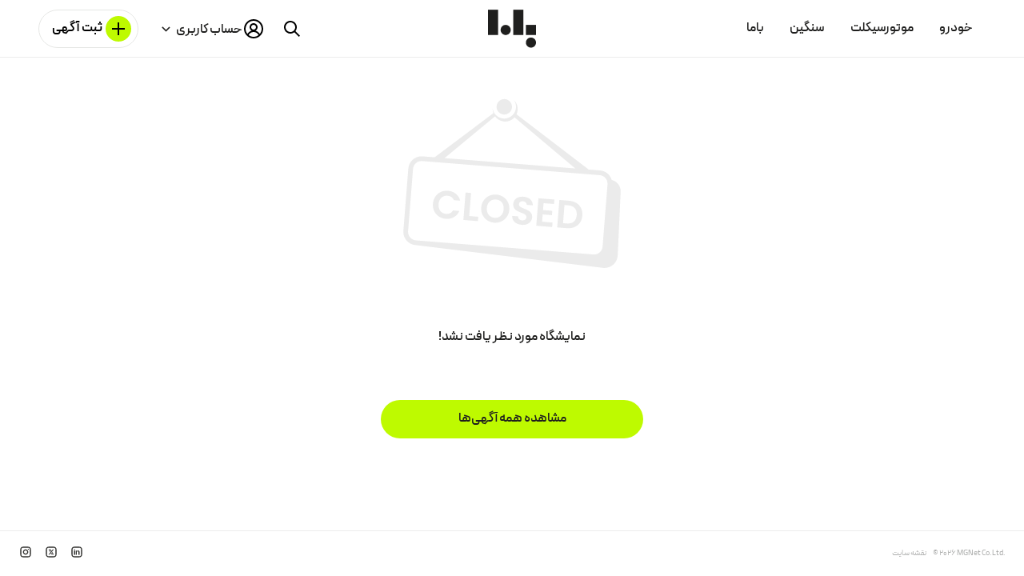

--- FILE ---
content_type: text/html; charset=utf-8
request_url: https://bama.ir/dealer/2612
body_size: 21960
content:
<!doctype html>
<html data-n-head-ssr lang="fa" dir="rtl" class="" data-n-head="%7B%22lang%22:%7B%22ssr%22:%22fa%22%7D,%22dir%22:%7B%22ssr%22:%22rtl%22%7D,%22class%22:%7B%22ssr%22:%22%22%7D%7D">
  <head >
    <meta data-n-head="ssr" charset="utf-8"><meta data-n-head="ssr" name="viewport" content="width=device-width, minimum-scale=1, initial-scale=1, maximum-scale=1, user-scalable=1, viewport-fit=cover"><meta data-n-head="ssr" name="version" content="v28185386-14905-prd"><meta data-n-head="ssr" name="apple-mobile-web-app-title" content="Bama"><meta data-n-head="ssr" HTTP-Equiv="screen-orientation" content="autoRotate:disabled"><meta data-n-head="ssr" name="format-detection" content="telephone=no"><meta data-n-head="ssr" name="theme-color" content="#fefefe"><meta data-n-head="ssr" name="robots" content="max-image-preview:large"><meta data-n-head="ssr" data-hid="sentry-trace" name="sentry-trace" content="09f50b32ad2747f7bdb5bcd966bbdaa6-9c130c782bf2d3a0-0"><meta data-n-head="ssr" data-hid="sentry-baggage" name="baggage" content="sentry-environment=production,sentry-release=281853868d8d2db145418928337321ae5fbf6e93,sentry-public_key=edfb699db05cc1f5b12cfc2d32f2dadd,sentry-trace_id=09f50b32ad2747f7bdb5bcd966bbdaa6,sentry-sample_rate=0.1,sentry-transaction=GET%20%2Fdealer%2F2612,sentry-sampled=false"><meta data-n-head="ssr" data-hid="title" name="title" content="نمایشگاه فروشگاه موتورسیکلت  مهدی"><meta data-n-head="ssr" data-hid="description" name="description" content="تهران، خیابان هفده شهریور، پایین تر از چهارراه دروازه دولاب، مقابل خیابان دولو، پلاک 1149"><title>نمایشگاه فروشگاه موتورسیکلت  مهدی | باما</title><link data-n-head="ssr" rel="preconnect" href="https://cdn-sth1.bama.ir"><link data-n-head="ssr" rel="dns-prefetch" href="https://cdn-sth1.bama.ir"><link data-n-head="ssr" rel="preload prefetch" href="/nx-fonts/peyda/woff2/peyda-regular.woff2?v=1749656719176" as="font" type="font/woff2" crossorigin="anonymous" fetchpriority="high"><link data-n-head="ssr" rel="preload prefetch" href="/nx-fonts/peyda/woff2/peyda-semibold.woff2?v=1749656719176" as="font" type="font/woff2" crossorigin="anonymous" fetchpriority="high"><link data-n-head="ssr" rel="preload prefetch" href="/nx-fonts/peyda/woff2/peyda-bold.woff2?v=1749656719176" as="font" type="font/woff2" crossorigin="anonymous" fetchpriority="high"><link data-n-head="ssr" rel="preconnect" href="https://account.bama.ir"><link data-n-head="ssr" rel="dns-prefetch" href="https://account.bama.ir"><link data-n-head="ssr" rel="dns-prefetch" href="https://www.googletagmanager.com"><link data-n-head="ssr" rel="preconnect" href="https://www.googletagmanager.com"><link data-n-head="ssr" rel="dns-prefetch" href="https://apm.bama.ir"><link data-n-head="ssr" rel="dns-prefetch" href="https://stats.g.doubleclick.net"><link data-n-head="ssr" rel="icon" type="image/png" href="/favicon/favicon-96x96.png?v=1734178420000" sizes="96x96"><link data-n-head="ssr" rel="icon" type="image/svg+xml" href="/favicon/favicon.svg?v=1734178420000"><link data-n-head="ssr" rel="apple-touch-icon" sizes="180x180" type="image/png" href="/favicon/apple-touch-icon.png?v=1734178420000"><link data-n-head="ssr" rel="shortcut icon" href="/favicon/favicon.ico?v=1734178420000"><link data-n-head="ssr" rel="manifest" href="/site.webmanifest"><link data-n-head="ssr" rel="canonical" href="https://bama.ir/dealer/2612"><style data-n-head="ssr" type="text/css">
    @font-face {
      font-family: 'Peyda';
      src: url('/nx-fonts/peyda/woff2/peyda-regular.woff2?v=1749656719176') format('woff2');
      font-weight: 400;
      font-style: normal;
      font-display: swap;
    }
    @font-face {
      font-family: 'Peyda';
      src: url('/nx-fonts/peyda/woff2/peyda-semibold.woff2?v=1749656719176') format('woff2');
      font-weight: 600;
      font-style: normal;
      font-display: swap;
    }
    @font-face {
      font-family: 'Peyda';
      src: url('/nx-fonts/peyda/woff2/peyda-bold.woff2?v=1749656719176') format('woff2');
      font-weight: 700;
      font-style: normal;
      font-display: swap;
    }
    @font-face {
      font-family: PeydaFallbackTahoma;
      src: local("Tahoma");
      font-weight: 400;
      size-adjust: 85%;
      ascent-override: 90%;
      descent-override: 50%;
      line-gap-override: 0%;
    }

    @font-face {
      font-family: PeydaFallbackTahoma;
      src: local("Tahoma");
      font-weight: 500;
      size-adjust: 101.15%;
      ascent-override: 90%;
      descent-override: 50%;
      line-gap-override: 0%;
    }

    @font-face {
      font-family: PeydaFallbackTahoma;
      src: local("Tahoma");
      font-weight: 600;
      size-adjust: 113%;
      ascent-override: 90%;
      descent-override: 50%;
      line-gap-override: 0%;
    }

    @font-face {
      font-family: PeydaFallbackTahoma;
      src: local("Tahoma");
      font-weight: 700;
      size-adjust: 116%;
      ascent-override: 90%;
      descent-override: 50%;
      line-gap-override: 0%;
    }

    @font-face {
      font-family: PeydaFallbackRoboto;
      src: local("Roboto");
      font-weight: 400;
      size-adjust: 100%;
      ascent-override: 90%;
      descent-override: 50%;
      line-gap-override: 0%;
    }

    @font-face {
      font-family: PeydaFallbackRoboto;
      src: local("Roboto");
      font-weight: 500;
      size-adjust: 100%;
      ascent-override: 90%;
      descent-override: 50%;
      line-gap-override: 0%;
    }

    @font-face {
      font-family: PeydaFallbackRoboto;
      src: local("Roboto");
      font-weight: 600;
      size-adjust: 100%;
      ascent-override: 90%;
      descent-override: 50%;
      line-gap-override: 0%;
    }

    @font-face {
      font-family: PeydaFallbackRoboto;
      src: local("Roboto");
      font-weight: 700;
      size-adjust: 100%;
      ascent-override: 90%;
      descent-override: 50%;
      line-gap-override: 0%;
    }

    html,
    body,
    select,
    input,
    button,
    textarea,
    option {
      font-family: 'Peyda', PeydaFallbackTahoma, PeydaFallbackRoboto, sans-serif;
    }
  </style><script data-n-head="ssr" data-hid="gtm-script">if(!window._gtm_init){window._gtm_init=1;(function(w,n,d,m,e,p){w[d]=(w[d]==1||n[d]=='yes'||n[d]==1||n[m]==1||(w[e]&&w[e][p]&&w[e][p]()))?1:0})(window,navigator,'doNotTrack','msDoNotTrack','external','msTrackingProtectionEnabled');(function(w,d,s,l,x,y){w[x]={};w._gtm_inject=function(i){if(w.doNotTrack||w[x][i])return;w[x][i]=1;w[l]=w[l]||[];w[l].push({'gtm.start':new Date().getTime(),event:'gtm.js'});var f=d.getElementsByTagName(s)[0],j=d.createElement(s);j.crossOrigin='true';j.defer=true;j.src='https://www.googletagmanager.com/gtm.js?id='+i;f.parentNode.insertBefore(j,f);}})(window,document,'script','dataLayer','_gtm_ids','_gtm_inject')}</script><style data-vue-ssr-id="04f045ac:0 ef0a8e5c:0 04f026e7:0 49ae2595:0 e2ac449c:0 8b332686:0 4995ea8d:0 6248c6ce:0 2d4d412a:0 cb9c37ee:0 01ef28f6:0 7e74b57a:0">*{-moz-box-sizing:border-box;box-sizing:border-box;-moz-font-feature-settings:none;font-feature-settings:none;-moz-font-variant-ligatures:none;font-variant-ligatures:none}body,html{font-size:16px;line-height:1}body{direction:rtl;outline:0;overflow-x:hidden}body,ul{margin:0;padding:0}ul{list-style:none}a,a:active,a:visited{color:inherit;-webkit-text-decoration:none;text-decoration:none}button,input,select,textarea{background-color:rgba(0,0,0,0);border:none;margin:0;outline:none;padding:0}h1,h2,h3,h4,h5,h6{all:unset}p{margin:0;padding:0}.fade-enter-active,.fade-leave-active{-moz-transition:opacity .3s;transition:opacity .3s}.fade-enter,.fade-leave-to{opacity:0}.large-button-enter-active,.large-button-leave-active{-moz-animation:buttonAnimation .3s;animation:buttonAnimation .3s}.large-button-enter,.large-button-leave-to{display:none!important}.small-button-enter-active,.small-button-leave-active{animation:buttonAnimation .3s reverse}.small-button-enter,.small-button-leave-to{display:none!important}@-moz-keyframes skeletonAnimation{to{-moz-transform:translateX(-100%);transform:translateX(-100%)}}@keyframes skeletonAnimation{to{-moz-transform:translateX(-100%);transform:translateX(-100%)}}@-moz-keyframes buttonAnimation{0%{border-radius:50%;padding:0;width:56px}10%{border-radius:16px;padding:12px 16px}99%{border-radius:16px;padding:12px 16px;width:150px}to{border-radius:16px;padding:12px 16px;width:-moz-fit-content;width:fit-content}}@keyframes buttonAnimation{0%{border-radius:50%;padding:0;width:56px}10%{border-radius:16px;padding:12px 16px}99%{border-radius:16px;padding:12px 16px;width:150px}to{border-radius:16px;padding:12px 16px;width:-webkit-fit-content;width:-moz-fit-content;width:fit-content}}@-moz-keyframes heartbeat-light{0%{background-color:#ebebeb}25%{background-color:#f5f5f5}40%{background-color:#ebebeb}60%{background-color:#f5f5f5}to{background-color:#ebebeb}}@keyframes heartbeat-light{0%{background-color:#ebebeb}25%{background-color:#f5f5f5}40%{background-color:#ebebeb}60%{background-color:#f5f5f5}to{background-color:#ebebeb}}@-moz-keyframes heartbeat-light-opac{0%{opacity:1}25%{opacity:.3}40%{opacity:1}60%{opacity:.3}to{opacity:.3}}@keyframes heartbeat-light-opac{0%{opacity:1}25%{opacity:.3}40%{opacity:1}60%{opacity:.3}to{opacity:.3}}@-moz-keyframes heartbeat-light-once{0%{background-color:#fff}50%{background-color:#ebebeb}to{background-color:#ebebeb}}@keyframes heartbeat-light-once{0%{background-color:#fff}50%{background-color:#ebebeb}to{background-color:#ebebeb}}@-moz-keyframes blink1{0%,50%,to{opacity:1}25%,75%{opacity:0}}@keyframes blink1{0%,50%,to{opacity:1}25%,75%{opacity:0}}@-moz-keyframes blinkBG1{0%,to{background-color:#fff}25%,75%{background-color:#f5f5f5}50%{background-color:#ebebeb}}@keyframes blinkBG1{0%,to{background-color:#fff}25%,75%{background-color:#f5f5f5}50%{background-color:#ebebeb}}@-moz-keyframes heartbeat{0%{fill:#a8a8a8}25%{fill:#f0f0f0}40%{fill:#a8a8a8}60%{fill:#f0f0f0}to{fill:#a8a8a8}}@keyframes heartbeat{0%{fill:#a8a8a8}25%{fill:#f0f0f0}40%{fill:#a8a8a8}60%{fill:#f0f0f0}to{fill:#a8a8a8}}@-moz-keyframes loading-overlay-opac{50%{opacity:.8}25%,75%{opacity:.3}0%,to{opacity:.1}}@keyframes loading-overlay-opac{50%{opacity:.8}25%,75%{opacity:.3}0%,to{opacity:.1}}@-moz-keyframes rotating{0%{-moz-transform:rotate(0deg);transform:rotate(0deg)}to{-moz-transform:rotate(-1turn);transform:rotate(-1turn)}}@keyframes rotating{0%{-moz-transform:rotate(0deg);transform:rotate(0deg)}to{-moz-transform:rotate(-1turn);transform:rotate(-1turn)}}.rotating{-moz-animation:rotating 2s linear infinite;animation:rotating 2s linear infinite}.bama-filter-inactive{cursor:progress}.bama-filter-inactive *{pointer-events:none!important}.bama-filter-item-mobile__submit-button{display:-moz-box;display:flex;height:3.5rem;text-align:center;width:100%;-moz-box-pack:center;justify-content:center;-moz-box-align:center;align-items:center;background-color:#befa00;margin-top:2rem}.bama-filter-item-mobile__submit-button:hover{background-color:#afe600}.bama-filter-item-mobile__submit-button:focus{background-color:#a0d200}@media(max-width:983px)and (orientation:landscape){.bama-filter-item-mobile__submit-button{height:2.5rem;margin-top:1rem}}.bama-filter-item-mobile__submit-button span{color:#1f1f1e;display:block;font-size:15px;font-size:1rem;font-weight:700;line-height:1.25rem}@media(max-width:983px)and (orientation:landscape){.bama-filter-item-mobile__submit-button span{font-size:13px}}.bama-filter-item-mobile__backdrop{background-color:rgba(0,0,0,.5);height:100vh;height:-moz-calc((var(--vh,1vh)*1)*100);height:calc((var(--vh, 1vh)*1)*100);height:-moz-calc((var(--minvh,1vh)*1)*100);height:calc((var(--minvh, 1vh)*1)*100);height:100dvh;position:fixed;right:0;top:111px;width:100%;z-index:2}.bama-filter-item-mobile__content-wrapper{background-color:#fff;display:-moz-box;display:flex;max-height:-moz-calc(100vh - 48px - 6.5rem);max-height:calc(100vh - 48px - 6.5rem);max-height:-moz-calc((var(--vh,1vh)*1)*100 - 48px - 6.5rem);max-height:calc((var(--vh, 1vh)*1)*100 - 48px - 6.5rem);max-height:-moz-calc((var(--minvh,1vh)*1)*100 - 48px - 6.5rem);max-height:calc((var(--minvh, 1vh)*1)*100 - 48px - 6.5rem);max-height:-moz-calc(100dvh - 48px - 6.5rem);max-height:calc(100dvh - 48px - 6.5rem);padding:1.5rem;position:fixed;right:0;top:6.5rem;width:100%;z-index:3;-moz-box-orient:vertical;-moz-box-direction:normal;flex-direction:column}@media(max-width:983px)and (orientation:landscape){.bama-filter-item-mobile__content-wrapper{max-height:-moz-calc(100vh - 6.5rem);max-height:calc(100vh - 6.5rem);max-height:-moz-calc((var(--vh,1vh)*1)*100 - 6.5rem);max-height:calc((var(--vh, 1vh)*1)*100 - 6.5rem);max-height:-moz-calc((var(--minvh,1vh)*1)*100 - 6.5rem);max-height:calc((var(--minvh, 1vh)*1)*100 - 6.5rem);max-height:-moz-calc(100dvh - 6.5rem);max-height:calc(100dvh - 6.5rem);overflow:scroll;padding-bottom:.5rem;padding-top:.5rem}}.bama-filter-item-mobile__wrapper{-moz-box-ordinal-group:0;order:-1}:root{--light0:#fff;--light1:#f5f5f5;--light2:#ebebeb;--light3:#c9c9c9;--light4:#a8a8a8;--light5:#939491;--light6:#787775;--light7:#60615f;--light8:#494a48;--light9:#333331;--light10:#1f1f1e;--surface:#f9f9fb;--dark-surface:#272d3f;--accent:#befa00;--accent-hover:#afe600;--accent-focus:#a0d200;--accent-washed:#f4fcd9;--red:#ef6060;--accent-red:#cd204a;--transparent-red:rgba(239,96,96,.06);--redOpac-04:rgba(239,96,96,.04);--pale-blue:#24baff;--blue:#3e1ffa;--blue-opacity-04:rgba(3,54,255,.04);--blue-opacity-12:rgba(3,54,255,.12);--dark-blue:#3e1ffa;--transparent-blue:rgba(37,64,193,.04);--transparent-pale-blue:rgba(36,186,255,.08);--yellow:#fcc949;--orange:#f90;--transparent-yellow:rgba(252,201,73,.14);--green:#338e5a;--transparent-green:rgba(51,142,90,.08);--khaki:#bd9300;--transparent-khaki:rgba(252,201,73,.141);--light-opac-8:rgba(0,0,0,.08)}html{background-color:#fff;min-height:100%;--vh:1vh;--minvh:1vh}@media(max-width:983px){@supports(-webkit-touch-callout:none){html{height:-moz-available;height:stretch;height:-webkit-fill-available}}}@supports(height:100dvh){html{--vh:1dvh;--minvh:1svh}}#__layout,#__nuxt,.bama-wrapper,body,html{display:-moz-box;display:flex;-moz-box-orient:vertical;-moz-box-direction:normal;flex-direction:column;-moz-box-flex:1;flex-grow:1}@media(max-width:983px){@supports(-webkit-touch-callout:none){#__layout,#__nuxt,.bama-wrapper,body,html{height:-moz-available;height:stretch;height:-webkit-fill-available}}}.dir-ltr{direction:ltr}.d-inline-block{display:inline-block}.bama-wrapper{background-color:#fff}.bama-wrapper .main-wrapper{-moz-box-flex:1;background-color:#fff;flex-grow:1}.bama-wrapper .bama-footer{align-self:flex-end;background-color:#fff}.bama-gutter-scroll{scrollbar-gutter:stable}.bama-container{margin:0 auto;max-width:90rem;width:100%}.bama-container-padded{padding:0 1rem}@media(min-width:600px)and (max-width:1439px){.bama-container-padded{padding:0 1.5rem}}@media(min-width:1440px){.bama-container-padded{padding:0 3rem}}body,button,input,select,textarea{color:inherit;font-family:"Peyda",PeydaFallbackTahoma,PeydaFallbackRoboto,sans-serif}.bama--noscroll{overflow-y:hidden!important}.modal--opened{left:0;position:fixed;right:0}.bama-icon-chechbox_checked_colored-filled-bold{display:table;position:relative}.bama-icon-chechbox_checked_colored-filled-bold i:last-of-type{position:absolute;right:0}.bg-red{background-color:#ef6060}.bg-darkblue{background-color:#3e1ffa}.bg-yellow{background-color:#fcc949}.bg-green{background-color:#338e5a}.bg-light10{background-color:#1f1f1e}.bama-icon-white{color:#fff}.bama-icon-blue{color:#3e1ffa}.bama-icon-accent{color:#befa00}.bama-icon-green{color:#338e5a}.bama-icon-red{color:#ef6060}.bama-icon-black{color:#000}.bama-icon-yellow{color:#fcc949}.bama-icon-badge{position:relative}.bama-icon-badge svg{left:0;position:absolute;width:1.5rem}@media(max-width:320px){.hidden-xxsmall{display:none!important}}@media(min-width:321px){.visible-xxsmall{display:none!important}}@media(max-height:599px){.hidden-xxheight{display:none!important}}@media(min-height:600px){.visible-xxheight{display:none!important}}@media(max-width:983px){.hidden-small{display:none!important}}@media(min-width:984px){.visible-small{display:none!important}}.profile-empty-section{text-align:center;width:100%}.profile-empty-section img{aspect-ratio:636/483;height:auto;margin-bottom:1rem;padding:0 1rem;width:100%}.profile-empty-section P{color:#a8a8a8;font-size:16px;font-weight:400;line-height:24px;text-align:center}.profile-empty-section P:last-of-type{margin-bottom:1.5rem}.profile-empty-section P:not(:first-of-type){padding:0 1rem}.chips-bar{display:-moz-box;display:flex;height:2rem;overflow:hidden;overflow-x:scroll;padding:0 1rem;width:100%;-moz-box-align:center;align-items:center;-ms-overflow-style:none;scrollbar-width:none}.chips-bar::-webkit-scrollbar{display:none}.chips-bar ::-webkit-scrollbar{height:0;width:0}.chips-bar>*{margin-left:.6rem}.input-has-error{background:rgba(239,96,96,.04)!important;border:1px solid #ef6060!important;color:#ef6060!important}.input-has-error::-webkit-input-placeholder{color:#ef6060!important;opacity:1}.input-has-error::-moz-placeholder{color:#ef6060!important;opacity:1}.input-has-error:-ms-input-placeholder{opacity:1}.input-has-error::placeholder{color:#ef6060!important;opacity:1}.input-has-error:-ms-input-placeholder{color:#ef6060!important}.input-has-error::-ms-input-placeholder{color:#ef6060!important}.input-error-text{color:#ef6060;font-size:12px;margin-bottom:.8rem}.brand-1-bg{background-color:#2540c1}.brand-1-border{border-color:#2540c1}.brand-1-color{color:#2540c1}.brand-1-fill{fill:#2540c1}.brand-1-stroke{stroke:#2540c1}.brand-2-bg{background-color:#ef6060}.brand-2-border{border-color:#ef6060}.brand-2-color{color:#ef6060}.brand-2-fill{fill:#ef6060}.brand-2-stroke{stroke:#ef6060}.brand-3-bg{background-color:#fcc949}.brand-3-border{border-color:#fcc949}.brand-3-color{color:#fcc949}.brand-3-fill{fill:#fcc949}.brand-3-stroke{stroke:#fcc949}.brand-4-bg{background-color:#81c6bd}.brand-4-border{border-color:#81c6bd}.brand-4-color{color:#81c6bd}.brand-4-fill{fill:#81c6bd}.brand-4-stroke{stroke:#81c6bd}.brand-5-bg{background-color:#6a4d99}.brand-5-border{border-color:#6a4d99}.brand-5-color{color:#6a4d99}.brand-5-fill{fill:#6a4d99}.brand-5-stroke{stroke:#6a4d99}.brand-6-bg{background-color:#132a6d}.brand-6-border{border-color:#132a6d}.brand-6-color{color:#132a6d}.brand-6-fill{fill:#132a6d}.brand-6-stroke{stroke:#132a6d}.brand-7-bg{background-color:#338e5a}.brand-7-border{border-color:#338e5a}.brand-7-color{color:#338e5a}.brand-7-fill{fill:#338e5a}.brand-7-stroke{stroke:#338e5a}.brand-8-bg{background-color:#da8343}.brand-8-border{border-color:#da8343}.brand-8-color{color:#da8343}.brand-8-fill{fill:#da8343}.brand-8-stroke{stroke:#da8343}.brand-9-bg{background-color:#7f756e}.brand-9-border{border-color:#7f756e}.brand-9-color{color:#7f756e}.brand-9-fill{fill:#7f756e}.brand-9-stroke{stroke:#7f756e}.brand-10-bg{background-color:#eadecc}.brand-10-border{border-color:#eadecc}.brand-10-color{color:#eadecc}.brand-10-fill{fill:#eadecc}.brand-10-stroke{stroke:#eadecc}.brand-11-bg{background-color:#144902}.brand-11-border{border-color:#144902}.brand-11-color{color:#144902}.brand-11-fill{fill:#144902}.brand-11-stroke{stroke:#144902}.brand-12-bg{background-color:#7b5036}.brand-12-border{border-color:#7b5036}.brand-12-color{color:#7b5036}.brand-12-fill{fill:#7b5036}.brand-12-stroke{stroke:#7b5036}.disable-arrow-input{-webkit-appearance:textfield;-moz-appearance:textfield;appearance:textfield}.disable-arrow-input::-webkit-inner-spin-button,.disable-arrow-input::-webkit-outer-spin-button{-webkit-appearance:none;margin:0}.hide-element{visibility:hidden}.slider-arrows.main-slider-arrows .splide__arrow{background:none;color:#fff;top:91.5%}@media(max-width:984px){.slider-arrows.main-slider-arrows .splide__arrow{display:none}}.slider-arrows.main-slider-arrows .splide__arrow .icon,.slider-arrows.main-slider-arrows .splide__arrow svg{width:.7rem}.slider-arrows.main-slider-arrows .splide__arrow svg{fill:#fff}.slider-arrows.main-slider-arrows .splide__arrow--next{right:240px}.slider-arrows.main-slider-arrows .splide__arrow--prev{right:26px}.slider-arrows.knowledge-slider-arrows .splide__arrow{background:none;color:#fff}@media(max-width:984px){.slider-arrows.knowledge-slider-arrows .splide__arrow{display:none}}.slider-arrows.knowledge-slider-arrows .splide__arrow .icon,.slider-arrows.knowledge-slider-arrows .splide__arrow svg{width:.7rem}.slider-arrows.knowledge-slider-arrows .splide__arrow svg{fill:#fff}.slider-arrows.knowledge-slider-arrows .splide__arrow--next{left:24px}.slider-arrows.knowledge-slider-arrows .splide__arrow--prev{right:24px}.slider-arrows.story-slider-arrows .splide__arrow{top:35%}@media(max-width:984px){.slider-arrows.story-slider-arrows .splide__arrow{top:25%}}.slider-arrows.story-slider-arrows .splide__arrow svg{fill:#fff;width:.7rem}.slider-arrows .slider-arrow svg{height:auto;width:.7rem}
.splide__container{box-sizing:border-box;position:relative}.splide__list{backface-visibility:hidden;display:-ms-flexbox;display:flex;height:100%;margin:0!important;padding:0!important}.splide.is-initialized:not(.is-active) .splide__list{display:block}.splide__pagination{-ms-flex-align:center;align-items:center;display:-ms-flexbox;display:flex;-ms-flex-wrap:wrap;flex-wrap:wrap;-ms-flex-pack:center;justify-content:center;margin:0;pointer-events:none}.splide__pagination li{display:inline-block;line-height:1;list-style-type:none;margin:0;pointer-events:auto}.splide:not(.is-overflow) .splide__pagination{display:none}.splide__progress__bar{width:0}.splide{position:relative;visibility:hidden}.splide.is-initialized,.splide.is-rendered{visibility:visible}.splide__slide{backface-visibility:hidden;box-sizing:border-box;-ms-flex-negative:0;flex-shrink:0;list-style-type:none!important;margin:0;position:relative}.splide__slide img{vertical-align:bottom}.splide__spinner{animation:splide-loading 1s linear infinite;border:2px solid #999;border-left-color:transparent;border-radius:50%;bottom:0;contain:strict;display:inline-block;height:20px;left:0;margin:auto;position:absolute;right:0;top:0;width:20px}.splide__sr{clip:rect(0 0 0 0);border:0;height:1px;margin:-1px;overflow:hidden;padding:0;position:absolute;width:1px}.splide__toggle.is-active .splide__toggle__play,.splide__toggle__pause{display:none}.splide__toggle.is-active .splide__toggle__pause{display:inline}.splide__track{overflow:hidden;position:relative;z-index:0}@keyframes splide-loading{0%{transform:rotate(0)}to{transform:rotate(1turn)}}.splide__track--draggable{-webkit-touch-callout:none;-webkit-user-select:none;-ms-user-select:none;user-select:none}.splide__track--fade>.splide__list>.splide__slide{margin:0!important;opacity:0;z-index:0}.splide__track--fade>.splide__list>.splide__slide.is-active{opacity:1;z-index:1}.splide--rtl{direction:rtl}.splide__track--ttb>.splide__list{display:block}.splide__arrow{-ms-flex-align:center;align-items:center;background:#ccc;border:0;border-radius:50%;cursor:pointer;display:-ms-flexbox;display:flex;height:2em;-ms-flex-pack:center;justify-content:center;opacity:.7;padding:0;position:absolute;top:50%;transform:translateY(-50%);width:2em;z-index:1}.splide__arrow svg{fill:#000;height:1.2em;width:1.2em}.splide__arrow:hover:not(:disabled){opacity:.9}.splide__arrow:disabled{opacity:.3}.splide__arrow:focus-visible{outline:3px solid #0bf;outline-offset:3px}.splide__arrow--prev{left:1em}.splide__arrow--prev svg{transform:scaleX(-1)}.splide__arrow--next{right:1em}.splide.is-focus-in .splide__arrow:focus{outline:3px solid #0bf;outline-offset:3px}.splide__pagination{bottom:.5em;left:0;padding:0 1em;position:absolute;right:0;z-index:1}.splide__pagination__page{background:#ccc;border:0;border-radius:50%;display:inline-block;height:8px;margin:3px;opacity:.7;padding:0;position:relative;transition:transform .2s linear;width:8px}.splide__pagination__page.is-active{background:#fff;transform:scale(1.4);z-index:1}.splide__pagination__page:hover{cursor:pointer;opacity:.9}.splide__pagination__page:focus-visible{outline:3px solid #0bf;outline-offset:3px}.splide.is-focus-in .splide__pagination__page:focus{outline:3px solid #0bf;outline-offset:3px}.splide__progress__bar{background:#ccc;height:3px}.splide__slide{-webkit-tap-highlight-color:rgba(0,0,0,0)}.splide__slide:focus{outline:0}@supports(outline-offset:-3px){.splide__slide:focus-visible{outline:3px solid #0bf;outline-offset:-3px}}@media screen and (-ms-high-contrast:none){.splide__slide:focus-visible{border:3px solid #0bf}}@supports(outline-offset:-3px){.splide.is-focus-in .splide__slide:focus{outline:3px solid #0bf;outline-offset:-3px}}@media screen and (-ms-high-contrast:none){.splide.is-focus-in .splide__slide:focus{border:3px solid #0bf}.splide.is-focus-in .splide__track>.splide__list>.splide__slide:focus{border-color:#0bf}}.splide__toggle{cursor:pointer}.splide__toggle:focus-visible{outline:3px solid #0bf;outline-offset:3px}.splide.is-focus-in .splide__toggle:focus{outline:3px solid #0bf;outline-offset:3px}.splide__track--nav>.splide__list>.splide__slide{border:3px solid transparent;cursor:pointer}.splide__track--nav>.splide__list>.splide__slide.is-active{border:3px solid #000}.splide__arrows--rtl .splide__arrow--prev{left:auto;right:1em}.splide__arrows--rtl .splide__arrow--prev svg{transform:scaleX(1)}.splide__arrows--rtl .splide__arrow--next{left:1em;right:auto}.splide__arrows--rtl .splide__arrow--next svg{transform:scaleX(-1)}.splide__arrows--ttb .splide__arrow{left:50%;transform:translate(-50%)}.splide__arrows--ttb .splide__arrow--prev{top:1em}.splide__arrows--ttb .splide__arrow--prev svg{transform:rotate(-90deg)}.splide__arrows--ttb .splide__arrow--next{bottom:1em;top:auto}.splide__arrows--ttb .splide__arrow--next svg{transform:rotate(90deg)}.splide__pagination--ttb{bottom:0;display:-ms-flexbox;display:flex;-ms-flex-direction:column;flex-direction:column;left:auto;padding:1em 0;right:.5em;top:0}
.noUi-target,.noUi-target *{-webkit-touch-callout:none;-webkit-tap-highlight-color:transparent;-moz-box-sizing:border-box;box-sizing:border-box;touch-action:none;-webkit-user-select:none;-ms-user-select:none;-moz-user-select:none;user-select:none}.noUi-target{position:relative}.noUi-base,.noUi-connects{height:100%;position:relative;width:100%;z-index:1}.noUi-connects{overflow:hidden;z-index:0}.noUi-connect,.noUi-origin{height:100%;position:absolute;right:0;top:0;-ms-transform-origin:0 0;-webkit-transform-origin:0 0;-moz-transform-origin:0 0;transform-origin:0 0;-webkit-transform-style:preserve-3d;-moz-transform-style:flat;transform-style:flat;width:100%;will-change:transform;z-index:1}.noUi-txt-dir-rtl.noUi-horizontal .noUi-origin{left:0;right:auto}.noUi-vertical .noUi-origin{top:-100%;width:0}.noUi-horizontal .noUi-origin{height:0}.noUi-handle{-webkit-backface-visibility:hidden;-moz-backface-visibility:hidden;backface-visibility:hidden;position:absolute}.noUi-touch-area{height:100%;width:100%}.noUi-state-tap .noUi-connect,.noUi-state-tap .noUi-origin{-moz-transition:transform .3s,-moz-transform .3s;transition:transform .3s;transition:transform .3s,-moz-transform .3s}.noUi-state-drag *{cursor:inherit!important}.noUi-horizontal{height:18px}.noUi-horizontal .noUi-handle{height:28px;right:-17px;top:-6px;width:34px}.noUi-vertical{width:18px}.noUi-vertical .noUi-handle{bottom:-17px;height:34px;right:-6px;width:28px}.noUi-txt-dir-rtl.noUi-horizontal .noUi-handle{left:-17px;right:auto}.noUi-target{background:#fafafa;border:1px solid #d3d3d3;border-radius:4px;box-shadow:inset 0 1px 1px #f0f0f0,0 3px 6px -5px #bbb}.noUi-connects{border-radius:3px}.noUi-connect{background:#3fb8af}.noUi-draggable{cursor:ew-resize}.noUi-vertical .noUi-draggable{cursor:ns-resize}.noUi-handle{background:#fff;border:1px solid #d9d9d9;border-radius:3px;box-shadow:inset 0 0 1px #fff,inset 0 1px 7px #ebebeb,0 3px 6px -3px #bbb;cursor:default}.noUi-active{box-shadow:inset 0 0 1px #fff,inset 0 1px 7px #ddd,0 3px 6px -3px #bbb}.noUi-handle:after,.noUi-handle:before{background:#e8e7e6;content:"";display:block;height:14px;left:14px;position:absolute;top:6px;width:1px}.noUi-handle:after{left:17px}.noUi-vertical .noUi-handle:after,.noUi-vertical .noUi-handle:before{height:1px;left:6px;top:14px;width:14px}.noUi-vertical .noUi-handle:after{top:17px}[disabled] .noUi-connect{background:#b8b8b8}[disabled] .noUi-handle,[disabled].noUi-handle,[disabled].noUi-target{cursor:not-allowed}.noUi-pips,.noUi-pips *{-moz-box-sizing:border-box;box-sizing:border-box}.noUi-pips{color:#999;position:absolute}.noUi-value{position:absolute;text-align:center;white-space:nowrap}.noUi-value-sub{color:#ccc;font-size:10px}.noUi-marker{background:#ccc;position:absolute}.noUi-marker-large,.noUi-marker-sub{background:#aaa}.noUi-pips-horizontal{height:80px;left:0;padding:10px 0;top:100%;width:100%}.noUi-value-horizontal{-moz-transform:translate(-50%,50%);-ms-transform:translate(-50%,50%);transform:translate(-50%,50%)}.noUi-rtl .noUi-value-horizontal{-moz-transform:translate(50%,50%);-ms-transform:translate(50%,50%);transform:translate(50%,50%)}.noUi-marker-horizontal.noUi-marker{height:5px;margin-left:-1px;width:2px}.noUi-marker-horizontal.noUi-marker-sub{height:10px}.noUi-marker-horizontal.noUi-marker-large{height:15px}.noUi-pips-vertical{height:100%;left:100%;padding:0 10px;top:0}.noUi-value-vertical{padding-left:25px;-moz-transform:translateY(-50%);-ms-transform:translateY(-50%);transform:translateY(-50%)}.noUi-rtl .noUi-value-vertical{-moz-transform:translateY(50%);-ms-transform:translateY(50%);transform:translateY(50%)}.noUi-marker-vertical.noUi-marker{height:2px;margin-top:-1px;width:5px}.noUi-marker-vertical.noUi-marker-sub{width:10px}.noUi-marker-vertical.noUi-marker-large{width:15px}.noUi-tooltip{background:#fff;border:1px solid #d9d9d9;border-radius:3px;color:#000;display:block;padding:5px;position:absolute;text-align:center;white-space:nowrap}.noUi-horizontal .noUi-tooltip{bottom:120%;left:50%;-moz-transform:translate(-50%);-ms-transform:translate(-50%);transform:translate(-50%)}.noUi-vertical .noUi-tooltip{right:120%;top:50%;-moz-transform:translateY(-50%);-ms-transform:translateY(-50%);transform:translateY(-50%)}.noUi-horizontal .noUi-origin>.noUi-tooltip{bottom:10px;left:auto;-moz-transform:translate(50%);-ms-transform:translate(50%);transform:translate(50%)}.noUi-vertical .noUi-origin>.noUi-tooltip{right:28px;top:auto;-moz-transform:translateY(-18px);-ms-transform:translateY(-18px);transform:translateY(-18px)}
.bama-wrapper[data-v-7ce30086]{width:100%}.error-page-wrapper[data-v-7ce30086]{display:-moz-box;display:flex;-moz-box-orient:vertical;-moz-box-direction:normal;flex-direction:column;min-height:100%;-moz-box-flex:1;flex-grow:1}@media(min-width:984px){.error-page-wrapper[data-v-7ce30086]{align-content:center;-moz-box-pack:center;justify-content:center;place-content:center}}@media(max-width:984px){.sell-type-wrapper[data-v-7ce30086]{display:-moz-box;display:flex}}
header[data-v-03b43f49]{-webkit-backdrop-filter:blur(1rem);backdrop-filter:blur(1rem);height:56px;padding:0 16px;top:0;width:100%;z-index:5}@media(min-width:985px){header[data-v-03b43f49]{height:72px;padding:0}}@media(max-width:983px){header.ad-list[data-v-03b43f49]{height:112px}}header.hzi[data-v-03b43f49]{z-index:6}.header-backwarded header[data-v-03b43f49]{z-index:0}header.sticky-header[data-v-03b43f49]{position:-webkit-sticky;position:sticky}header.normal-bg[data-v-03b43f49]{background:hsla(0,0%,100%,.85)}@media(min-width:985px){header.normal-bg[data-v-03b43f49]{border-bottom:1px solid #ebebeb}}.normal-bg-home header[data-v-03b43f49]{background:#fff}@media(min-width:985px){.normal-bg-home header[data-v-03b43f49]{border-bottom:1px solid #fff}}.home-bg header[data-v-03b43f49]{background:#f8f8f7}@media(min-width:985px){.home-bg header[data-v-03b43f49]{border-bottom-color:#f8f8f7}}.header-chipbar.bama-chip-holder[data-v-03b43f49]{-webkit-backdrop-filter:initial;backdrop-filter:none;background:transparent none repeat 0 0/auto auto padding-box border-box scroll;background:initial;background-color:transparent;background-color:initial;-webkit-filter:initial;filter:none;margin-right:-1rem;padding:0 1rem;position:static;top:auto;width:100vw}.header-container[data-v-03b43f49]{display:grid;grid-auto-flow:column;grid-template-columns:1fr 1fr 1fr;margin:0 auto;max-width:90rem;width:100%;-moz-box-align:center;align-items:center;height:100%}@media(min-width:985px){.header-container[data-v-03b43f49]{padding:0 3rem}}.header.ad-list .header-container[data-v-03b43f49]{height:-moz-calc(100% - 56px);height:calc(100% - 56px)}.header-menu-section[data-v-03b43f49]{grid-area:1/1/2/2}@media(max-width:983px){.header-menu-section[data-v-03b43f49]{height:100%}}.logo-box[data-v-03b43f49]{display:-moz-box;display:flex;grid-area:1/2/2/3;-moz-box-align:center;align-items:center;justify-content:space-around}.home-bg .logo-box a[data-v-03b43f49]{content-visibility:hidden;display:none;height:0;opacity:0;-webkit-user-select:none;-moz-user-select:none;-ms-user-select:none;user-select:none;visibility:hidden;width:0}.toolbar[data-v-03b43f49]{display:-moz-box;display:flex;grid-area:1/3/2/4;-moz-box-orient:horizontal;-moz-box-direction:reverse;flex-direction:row-reverse;-moz-box-align:center;align-items:center}@media(max-width:983px){.hamburger-button[data-v-03b43f49]{align-content:flex-start;display:-moz-box;display:flex;height:100%;width:3rem;-moz-box-pack:start;justify-content:flex-start;place-content:flex-start;-moz-box-align:center;align-items:center;justify-items:center;place-items:center}}.hamburger-button svg[data-v-03b43f49]{width:1.5rem}@media(min-width:985px){.hamburger-button[data-v-03b43f49]{display:none}}@media(min-width:984px){.main-menu-toggle[data-v-03b43f49]{display:none}.main-menu-items[data-v-03b43f49]{display:-moz-box;display:flex;height:72px}.main-menu-items .child[data-v-03b43f49]{display:none;position:absolute}.main-menu-items .parent[data-v-03b43f49]{position:relative}.main-menu-items .parent:hover .child[data-v-03b43f49]{display:-moz-box;display:flex}}@media(max-width:983px){.main-menu-items[data-v-03b43f49]{padding:24px 16px}.main-menu-items .parent[data-v-03b43f49]{display:none}.main-menu-items.car .main-menu-item.car[data-v-03b43f49],.main-menu-items.motorcycle .main-menu-item.motorcycle[data-v-03b43f49],.main-menu-items.separate .main-menu-item.separate[data-v-03b43f49],.main-menu-items.truck .main-menu-item.truck[data-v-03b43f49]{display:-moz-box;display:flex}.main-menu-item-text[data-v-03b43f49]{display:none}}@media(min-width:984px){.mobile-menu-nav-toggle[data-v-03b43f49]{display:none!important}}@media(max-width:983px){.mobile-menu-box[data-v-03b43f49]:not(.main-menu.open .mobile-menu-box){display:none}.main-menu.open .mobile-menu-box[data-v-03b43f49]{background-color:#fff;display:-moz-box;display:flex;height:100vh;height:-moz-calc((var(--vh,1vh)*1)*100);height:calc((var(--vh, 1vh)*1)*100);height:-moz-calc((var(--minvh,1vh)*1)*100);height:calc((var(--minvh, 1vh)*1)*100);height:100dvh;max-height:100vh;max-height:-moz-calc((var(--vh,1vh)*1)*100);max-height:calc((var(--vh, 1vh)*1)*100);max-height:-moz-calc((var(--minvh,1vh)*1)*100);max-height:calc((var(--minvh, 1vh)*1)*100);max-height:100dvh;max-width:264px;position:absolute;right:0;top:0;width:80%;z-index:10;-moz-box-orient:vertical;-moz-box-direction:normal;flex-direction:column;-moz-box-pack:justify;justify-content:space-between}}@media(min-width:984px){.mobile-menu-box-tools[data-v-03b43f49]{display:none}}.mobile-menu-box-container[data-v-03b43f49]{background:rgba(0,0,0,.72);height:100vh;height:-moz-calc((var(--vh,1vh)*1)*100);height:calc((var(--vh, 1vh)*1)*100);height:-moz-calc((var(--minvh,1vh)*1)*100);height:calc((var(--minvh, 1vh)*1)*100);height:100dvh;left:0;max-height:100vh;max-height:-moz-calc((var(--vh,1vh)*1)*100);max-height:calc((var(--vh, 1vh)*1)*100);max-height:-moz-calc((var(--minvh,1vh)*1)*100);max-height:calc((var(--minvh, 1vh)*1)*100);max-height:100dvh;min-width:100vw;position:fixed;top:0;width:100%;z-index:10}.separate-menu-toggle[data-v-03b43f49]{color:#787775;font-size:14px;font-weight:400;line-height:16px;padding:0 16px}.separate-menu-toggle i[data-v-03b43f49]{vertical-align:middle}.separate-menu-toggle i svg[data-v-03b43f49]{vertical-align:middle;width:1rem}@media(min-width:984px){.separate-menu-toggle[data-v-03b43f49]{display:none}}.main-menu-item[data-v-03b43f49]{cursor:pointer}@media(min-width:984px){.main-menu-item[data-v-03b43f49]{color:#1f1f1e;font-size:16px;font-style:normal;font-weight:600;line-height:24px;padding:24px 16px 0}.main-menu-item[data-v-03b43f49]:hover{color:#1f1f1e}.main-menu-item[data-v-03b43f49]:hover:before{background-color:#1f1f1e;bottom:0;content:"";height:.125rem;left:0;margin-left:auto;margin-right:auto;position:absolute;right:0;width:1.5rem}}@media(min-width:984px){.sub-menu-items[data-v-03b43f49]{background:#fff;border:1px solid #ebebeb;display:-moz-box;display:flex;flex-wrap:nowrap;height:-webkit-fit-content;height:-moz-fit-content;height:fit-content;left:0;margin-left:auto;margin-right:auto;min-width:236px;position:absolute;right:0;top:72px;width:-webkit-max-content;width:-moz-max-content;width:max-content;-moz-box-orient:vertical;-moz-box-direction:normal;flex-direction:column}}.sub-menu-big[data-v-03b43f49]{font-size:14px;font-weight:600;line-height:16px}@media(min-width:984px){.sub-menu-big[data-v-03b43f49]{background:#ebebeb;font-size:16px;font-weight:600;line-height:20px}}.sub-menu-smalls[data-v-03b43f49]{display:none;font-size:14px;font-weight:600;margin-bottom:16px}@media(min-width:984px){.sub-menu-smalls[data-v-03b43f49]{background:#ebebeb;border-top:8px solid #f5f5f5;display:block;font-size:14px;font-weight:400;line-height:16px;margin-bottom:0}}@media(min-width:984px){.sub-menu-smalls[data-v-03b43f49] .items-icon{display:none}}.sub-menu-big .sub-menu-item[data-v-03b43f49],.sub-menu-smalls .sub-menu-item[data-v-03b43f49]{display:block;margin-bottom:16px}@media(max-width:984px){.sub-menu-big .sub-menu-item[data-v-03b43f49],.sub-menu-smalls .sub-menu-item[data-v-03b43f49]{display:-moz-box;display:flex;margin-bottom:16px;min-height:32px;-moz-box-align:center;align-items:center}}@media(min-width:984px){.sub-menu-big[data-v-03b43f49],.sub-menu-smalls[data-v-03b43f49]{padding:8px}.sub-menu-big .sub-menu-item[data-v-03b43f49],.sub-menu-smalls .sub-menu-item[data-v-03b43f49]{margin-bottom:0;padding:12px 16px}.sub-menu-big .sub-menu-item[data-v-03b43f49]:hover,.sub-menu-smalls .sub-menu-item[data-v-03b43f49]:hover{background:#f5f5f5}.separate[data-v-03b43f49]{display:none}}.separate-menu-single[data-v-03b43f49]{padding-top:30px}.separate-menu-single[data-v-03b43f49] .items-icon{display:none}.separate-menu-single .sub-menu-item[data-v-03b43f49]{color:#1f1f1e;font-size:14px;font-weight:400;line-height:16px}@media(max-width:983px){.mobile-menu-nav[data-v-03b43f49]{height:100vh;height:-moz-calc((var(--vh,1vh)*1)*100);height:calc((var(--vh, 1vh)*1)*100);height:-moz-calc((var(--minvh,1vh)*1)*100);height:calc((var(--minvh, 1vh)*1)*100);height:100dvh;max-height:-moz-calc(100vh - 8.125rem);max-height:calc(100vh - 8.125rem);max-height:-moz-calc((var(--vh,1vh)*1)*100 - 8.125rem);max-height:calc((var(--vh, 1vh)*1)*100 - 8.125rem);max-height:-moz-calc((var(--minvh,1vh)*1)*100 - 8.125rem);max-height:calc((var(--minvh, 1vh)*1)*100 - 8.125rem);max-height:-moz-calc(100dvh - 8.125rem);max-height:calc(100dvh - 8.125rem);overflow-y:auto}.mobile-menu-nav-scroll[data-v-03b43f49]{overflow-y:auto}}.mobile-menu-box-tools .mobile-menu-cta-section[data-v-03b43f49]{bottom:22px;display:-moz-box;display:flex;padding:0 16px;position:absolute;width:100%}.mobile-menu-box-tools .mobile-menu-cta-section a[data-v-03b43f49]{background:#befa00;border-radius:24px;color:#1f1f1e;display:-moz-box;display:flex;font-size:16px;font-weight:400;height:48px;line-height:16px;padding:8px 16px;text-align:center;width:100%;-moz-box-align:center;align-items:center;-moz-box-pack:center;justify-content:center}.mobile-menu-box-tools .mobile-menu-cta-section a svg[data-v-03b43f49]{margin-left:3px;vertical-align:middle;width:1.5rem}.mobile-menu-box-tools .mobile-menu-cta-section a span[data-v-03b43f49]{font-size:10px;margin-right:2px}.close-menu[data-v-03b43f49]{height:3rem;left:1rem;position:absolute;top:1.5rem;width:3rem;-moz-box-align:center;align-items:center;-moz-box-pack:center;display:-moz-box;display:flex;justify-content:center}.close-menu svg[data-v-03b43f49]{color:#fff;width:1.5rem}@media(min-width:984px){.close-menu[data-v-03b43f49]{display:none}}@media(max-width:983px){.desktop-header-submit-ad-button[data-v-03b43f49]{background-color:#befa00;border-radius:50%;display:-moz-box;display:flex;font-size:1rem;height:25px;width:25px;-moz-box-pack:center;justify-content:center;-moz-box-align:center;align-items:center}.desktop-header-submit-ad-button svg[data-v-03b43f49]{vertical-align:middle;width:1rem}.desktop-header-submit-ad-button span[data-v-03b43f49]{display:none}}@media(min-width:984px){.desktop-header-submit-ad-button[data-v-03b43f49]{border:1px solid #e5e6e4;border-radius:3.125rem;display:-moz-box;display:flex;padding:0 .5rem 0 1rem;-moz-box-align:center;align-items:center;-webkit-column-gap:.5rem;-moz-column-gap:.5rem;column-gap:.5rem;height:3rem}.desktop-header-submit-ad-button[data-v-03b43f49]:hover{background-color:#ebebeb}.desktop-header-submit-ad-button[data-v-03b43f49]:focus{background-color:#d6d6d6}.desktop-header-submit-ad-button i[data-v-03b43f49]{background-color:#befa00;border-radius:50%;display:-moz-box;display:flex;height:2rem;margin-left:.25rem;width:2rem;-moz-box-align:center;align-items:center;-moz-box-pack:center;justify-content:center}.desktop-header-submit-ad-button i svg[data-v-03b43f49]{width:1.5rem}.desktop-header-submit-ad-button span[data-v-03b43f49]{font-size:1rem;font-weight:700;line-height:1.5rem}}@media(max-width:983px){.desktop-header-submit-ad-button-text[data-v-03b43f49]{-webkit-box-align:center;grid-column-gap:.25rem;-moz-box-align:center;align-items:center;border:1px solid #e5e6e4;border-radius:1.75rem;-webkit-column-gap:.25rem;-moz-column-gap:.25rem;column-gap:.25rem;display:grid;grid-auto-flow:column;height:2rem;margin-left:-8px;padding:0 .25rem 0 .5rem}.desktop-header-submit-ad-button-text i[data-v-03b43f49]{-moz-box-align:center;align-items:center;background-color:#befa00;display:-moz-box;display:flex;-moz-box-pack:center;border-radius:50%;height:1.5rem;justify-content:center;width:1.5rem}.desktop-header-submit-ad-button-text i svg[data-v-03b43f49]{width:1rem}.desktop-header-submit-ad-button-text span[data-v-03b43f49]{font-size:.875rem;font-weight:400;line-height:1.5rem}}@media(min-width:984px){.desktop-header-submit-ad-button-text[data-v-03b43f49]{-webkit-box-align:center;grid-column-gap:.25rem;-moz-box-align:center;align-items:center;border:1px solid #e5e6e4;border-radius:1.75rem;-webkit-column-gap:.25rem;-moz-column-gap:.25rem;column-gap:.25rem;display:grid;grid-auto-flow:column;height:2rem;padding:0 .25rem 0 .5rem}.desktop-header-submit-ad-button-text i[data-v-03b43f49]{background-color:#befa00;border-radius:50%;display:-moz-box;display:flex;height:2rem;margin-left:.25rem;width:2rem;-moz-box-align:center;align-items:center;-moz-box-pack:center;justify-content:center}.desktop-header-submit-ad-button-text i svg[data-v-03b43f49]{width:1.5rem}.desktop-header-submit-ad-button-text span[data-v-03b43f49]{font-size:1rem;font-weight:700;line-height:1.5rem}}.toolbar-item-holder[data-v-03b43f49]{display:inline-block;padding:0 8px}.toolbar-item-holder[data-v-03b43f49]:first-child{padding:0 8px 0 0}.toolbar-item-holder[data-v-03b43f49]:last-child{padding:0 0 0 8px}@media(min-width:984px){.toolbar-item-holder[data-v-03b43f49]{padding:0 12px}.toolbar-item-holder[data-v-03b43f49]:first-child{padding:0 12px 0 0}.toolbar-item-holder[data-v-03b43f49]:last-child{padding:0 0 0 12px}}.profile-button svg[data-v-03b43f49]{vertical-align:middle;width:1.5rem}.profile-button div[data-v-03b43f49]{display:inline-block}@media(min-width:984px){.profile-button[data-v-03b43f49]{display:none}}.profile-button-active[data-v-03b43f49]{color:#3e1ffa}.scale-in-center[data-v-03b43f49]{-moz-animation:scale-in-center-03b43f49 .3s cubic-bezier(.25,.46,.45,.94) both;animation:scale-in-center-03b43f49 .3s cubic-bezier(.25,.46,.45,.94) both}@-moz-keyframes scale-in-center-03b43f49{0%{opacity:1;-moz-transform:scale(0);transform:scale(0)}to{opacity:1;-moz-transform:scale(1);transform:scale(1)}}@keyframes scale-in-center-03b43f49{0%{opacity:1;-moz-transform:scale(0);transform:scale(0)}to{opacity:1;-moz-transform:scale(1);transform:scale(1)}}.fade-in-right[data-v-03b43f49]{-moz-animation:fade-in-right-03b43f49 .3s cubic-bezier(.39,.575,.565,1) both;animation:fade-in-right-03b43f49 .3s cubic-bezier(.39,.575,.565,1) both}@-moz-keyframes fade-in-right-03b43f49{0%{opacity:0;-moz-transform:translateX(50px);transform:translateX(50px)}to{opacity:1;-moz-transform:translateX(0);transform:translateX(0)}}@keyframes fade-in-right-03b43f49{0%{opacity:0;-moz-transform:translateX(50px);transform:translateX(50px)}to{opacity:1;-moz-transform:translateX(0);transform:translateX(0)}}.notification-badge[data-v-03b43f49]{background-color:#cd204a;border:2px solid #fff;border-radius:20px;color:#fff;display:inline-block;font-size:12px;left:70px;min-height:12px;min-width:21px;padding:4px 4px 1px;position:absolute;text-align:center;top:8px;white-space:normal}
svg[data-v-62118a93]{shape-rendering:geometricprecision}
.sub-menu-item-button[data-v-42afc6ac]{cursor:pointer;text-align:right;width:100%}.items-icon[data-v-42afc6ac]{display:inline-block;margin-left:9px;vertical-align:middle}.items-icon svg[data-v-42afc6ac]{vertical-align:middle;width:24px}.new-sub-item-link[data-v-42afc6ac]:after{background:#cd204a;border-radius:9px;color:#fff;content:"جدید";font-size:10px;line-height:16px;margin-right:3px;padding:2px 4px;vertical-align:middle}@media(max-width:983px){.new-sub-item-link[data-v-42afc6ac]:after{font-size:9px;line-height:0;padding:1px 3px}}.experimental-sub-item-link[data-v-42afc6ac]:after{background:#cd204a;border-radius:9px;color:#fff;content:"آزمایشی";font-size:10px;line-height:16px;margin-right:3px;padding:2px 4px;vertical-align:middle}@media(max-width:983px){.experimental-sub-item-link[data-v-42afc6ac]:after{font-size:9px;line-height:0;padding:1px 3px}}
.bama-logo[data-v-df767220]{display:-moz-box;display:flex}.bama-logo__svg[data-v-df767220]{height:64px;width:64px}@media(max-width:983px){.bama-logo__svg[data-v-df767220]{height:auto;width:38px}}.bama-logo-large[data-v-df767220],.bama-logo-small[data-v-df767220]{align-content:center;display:-moz-box;display:flex;width:auto;-moz-box-pack:center;justify-content:center;text-align:center}.bama-logo-large__svg[data-v-df767220],.bama-logo-small__svg[data-v-df767220]{display:block;width:auto}.bama-logo-small__svg[data-v-df767220]{height:auto;width:38px}.bama-logo-large[data-v-df767220]{margin-bottom:1rem;width:100%}.bama-logo-large__svg[data-v-df767220]{display:block;height:4rem;width:auto}@media(min-width:984px){.bama-logo-large__svg[data-v-df767220]{height:auto;width:116px}}
.button-profile-section[data-v-bc559fba]{position:relative}@media(max-width:983px){.button-profile-modal-section[data-v-bc559fba]{background:rgba(0,0,0,.72);height:100vh;height:-moz-calc((var(--vh,1vh)*1)*100);height:calc((var(--vh, 1vh)*1)*100);height:-moz-calc((var(--minvh,1vh)*1)*100);height:calc((var(--minvh, 1vh)*1)*100);height:100dvh;left:0;position:fixed;top:0;width:100%;z-index:7}.button-profile-modal[data-v-bc559fba]{background:#fff;bottom:0;left:0;position:absolute;width:100%}}@media(min-width:984px){.button-profile-modal[data-v-bc559fba]{background:#fff;border:1px solid #ebebeb;display:-moz-box;display:flex;flex-wrap:nowrap;height:-webkit-fit-content;height:-moz-fit-content;height:fit-content;left:0;margin-left:auto;margin-right:auto;position:absolute;right:-26px;top:71px;width:236px;-moz-box-orient:vertical;-moz-box-direction:normal;flex-direction:column}}.button-profile[data-v-bc559fba]{cursor:pointer;position:relative}@media(min-width:984px){.button-profile[data-v-bc559fba]{padding:24px 0}}.button-profile svg[data-v-bc559fba]{vertical-align:middle}.button-profile-text[data-v-bc559fba]{color:#1f1f1e;display:none;font-size:16px;font-style:normal;font-weight:600;line-height:20px}.button-profile-text svg[data-v-bc559fba]{width:21px}@media(min-width:984px){.button-profile-text[data-v-bc559fba]{display:inline-block}}.sub-menu-item[data-v-bc559fba]{padding:8px}.sub-menu-item-icon[data-v-bc559fba]{background:#ebebeb;font-size:16px;font-weight:600;line-height:20px}.sub-menu-item-icon a[data-v-bc559fba]{display:block;padding:12px 16px}.sub-menu-item-icon a .items-icon[data-v-bc559fba]{display:inline-block;margin-left:9px;vertical-align:middle}.sub-menu-item-icon a .items-icon .item-icon[data-v-bc559fba],.sub-menu-item-icon a .items-icon svg[data-v-bc559fba]{aspect-ratio:1/1;vertical-align:middle;width:1.5rem}.sub-menu-item-noIcon[data-v-bc559fba]{background:#ebebeb;border-top:8px solid #fff;font-size:14px;font-weight:400;line-height:16px;padding:16px 8px}.sub-menu-item-noIcon a[data-v-bc559fba]{display:block;margin-bottom:0;padding:12px 16px}@media(min-width:984px){.sub-menu-item-icon a[data-v-bc559fba]:hover,.sub-menu-item-noIcon a[data-v-bc559fba]:hover{background:#f5f5f5}}.close-button[data-v-bc559fba]{border-radius:50%;display:-moz-box;display:flex;height:-webkit-fit-content;height:-moz-fit-content;height:fit-content;padding:.5rem;width:-webkit-fit-content;width:-moz-fit-content;width:fit-content;-moz-box-pack:center;justify-content:center;-moz-box-align:center;align-items:center;background-color:#fff;left:0;margin-left:auto;margin-right:auto;position:absolute;right:0;top:-60px}.close-button svg[data-v-bc559fba]{width:1.5rem}@media(min-width:985px){.close-button[data-v-bc559fba]{display:none}}.logout-button[data-v-bc559fba]{display:-moz-box;display:flex;font-size:1rem;font-weight:600;letter-spacing:0;line-height:1.5rem;padding:.25rem .5rem;width:-webkit-fill-available;width:-moz-available;width:stretch;-moz-box-pack:start;align-content:center;border-radius:.25rem;-webkit-column-gap:.5rem;-moz-column-gap:.5rem;column-gap:.5rem;justify-content:start}.logout-button[data-v-bc559fba]:hover{cursor:pointer}.logout-button svg[data-v-bc559fba]{vertical-align:middle;width:1.5rem}.auth-button[data-v-bc559fba]{background:#befa00;border-radius:24px;display:-moz-box!important;display:flex!important;-moz-box-pack:center;justify-content:center;-moz-box-align:center;align-items:center;align-self:stretch;gap:4px;margin-left:8px;margin-right:8px}.auth-button[data-v-bc559fba],.auth-button[data-v-bc559fba]:hover{font-size:16px;font-style:normal;font-weight:600;line-height:20px}.auth-button[data-v-bc559fba]:hover{background:#befa00!important;border-radius:24px!important}.auth-button svg[data-v-bc559fba]{-moz-transform:rotate(180deg);-ms-transform:rotate(180deg);transform:rotate(180deg);vertical-align:middle;width:24px}.button-profile-icon[data-v-bc559fba]{width:24px}.notification-badge[data-v-bc559fba]{background-color:#cd204a;border:2px solid #fff;border-radius:20px;color:#fff;display:inline-block;font-size:12px;left:122px;min-height:12px;min-width:21px;padding:4px 4px 1px;position:absolute;text-align:center;top:16px;white-space:normal}@media(max-width:1365px){.notification-badge[data-v-bc559fba]{left:94%}}@media(max-width:983px){.notification-badge[data-v-bc559fba]{left:16px;top:-8px}}
.bama-large-search[data-v-5d8db18b]{height:40px;padding:0 1rem;position:relative;width:100%}@media(min-height:600px){.bama-large-search[data-v-5d8db18b]{height:48px}}.bama-large-search__input[data-v-5d8db18b]{background-color:#fff;border-radius:50px;color:#787775;display:-moz-box;display:flex;font-size:1rem;font-weight:400;height:40px;line-height:40px;padding:0 1rem;text-align:right;width:100%}@media(min-height:600px){.bama-large-search__input[data-v-5d8db18b]{height:48px;line-height:48px}}.bama-large-search__icon[data-v-5d8db18b]{color:#494a48;left:2rem;pointer-events:none;position:absolute;top:50%;-moz-transform:translateY(-50%);-ms-transform:translateY(-50%);transform:translateY(-50%);width:20px}.bama-small-search[data-v-5d8db18b]{align-content:center;cursor:pointer;display:-moz-box;display:flex;height:2.5rem;margin-left:-8px;padding:8px;width:2.5rem;-moz-box-pack:center;justify-content:center;place-content:center;-moz-box-align:center;align-items:center;justify-items:center;place-items:center}@media(min-width:984px){.bama-small-search[data-v-5d8db18b]:hover{background:#f5f5f5;border-radius:36px}}.bama-small-search svg[data-v-5d8db18b]{width:1.5rem}.fade-slide-enter-active[data-v-5d8db18b],.fade-slide-leave-active[data-v-5d8db18b]{display:inline-block;-moz-transition:all .5s ease;transition:all .5s ease}.fade-slide-leave-from[data-v-5d8db18b]{opacity:1;-moz-transform:translateY(0);-ms-transform:translateY(0);transform:translateY(0)}.fade-slide-leave-to[data-v-5d8db18b]{opacity:0;-moz-transform:translateY(-20%);-ms-transform:translateY(-20%);transform:translateY(-20%)}@-moz-keyframes title-animation-5d8db18b{0%{opacity:0;-moz-transform:translateY(25%);transform:translateY(25%)}to{opacity:1;-moz-transform:translateY(0);transform:translateY(0)}}@keyframes title-animation-5d8db18b{0%{opacity:0;-moz-transform:translateY(25%);transform:translateY(25%)}to{opacity:1;-moz-transform:translateY(0);transform:translateY(0)}}.placeholder-title[data-v-5d8db18b]{-moz-animation:title-animation-5d8db18b .5s ease-in-out;animation:title-animation-5d8db18b .5s ease-in-out;display:block;margin-right:50px;position:absolute}
.dealer[data-v-234c3100]{width:100%}.dealer__cover[data-v-234c3100]{aspect-ratio:3/1;max-height:504px;overflow-y:hidden;width:100%}@media(max-width:599px){.dealer__cover[data-v-234c3100]{aspect-ratio:16/9;max-height:202px}}.dealer__cover-image[data-v-234c3100]{height:100%;margin-right:calc(50% - 536px);-o-object-fit:cover;object-fit:cover;-o-object-position:center;object-position:center;width:1072px}@media(max-width:984px){.dealer__cover-image[data-v-234c3100]{margin-right:0;width:100%}}.dealer__content[data-v-234c3100]{display:-moz-box;display:flex;gap:32px;margin-bottom:32px;margin-top:-32px;-moz-box-orient:vertical;-moz-box-direction:normal;flex-direction:column}@media(max-width:599px){.dealer__content[data-v-234c3100]{gap:0}}.dealer-not-found[data-v-234c3100]{display:-moz-box;display:flex;height:-moz-calc(100dvh - 127px);height:calc(100dvh - 127px);width:100%;-moz-box-align:center;align-items:center;-moz-box-orient:vertical;-moz-box-direction:normal;flex-direction:column;-moz-box-pack:center;justify-content:center}.dealer-not-found__title[data-v-234c3100]{color:#1f1f1e;font-size:20px;font-style:normal;font-weight:600;line-height:28px;margin-bottom:48px;padding:24px 0}@media(max-width:1365px){.dealer-not-found__title[data-v-234c3100]{font-size:16px;padding:16px 0}}.dealer-not-found__button[data-v-234c3100]{background:#befa00;border-radius:28px;color:#1f1f1e;font-size:16px;font-weight:600;padding:16px;text-align:center;width:328px}
.bama-footer[data-v-f87b0d4c]{border-top:1px solid #ebebeb;margin-bottom:80px;margin-top:2.25rem;width:100%}@media(min-width:984px){.bama-footer[data-v-f87b0d4c]{margin-bottom:0;margin-top:4.5rem}}.bama-footer__ad-detail[data-v-f87b0d4c]{margin-bottom:8.5rem}.bama-footer__container[data-v-f87b0d4c]{display:-moz-box;display:flex;-moz-box-pack:justify;justify-content:space-between;-moz-box-align:center;align-items:center;height:3.5rem}.bama-footer__copy-right[data-v-f87b0d4c]{color:#acadac;direction:ltr;display:-moz-box;display:flex;font-size:.625rem;font-weight:400;line-height:1.5rem}.bama-footer__copy-right a[data-v-f87b0d4c]{-moz-box-ordinal-group:0;margin-right:.5rem;order:-1}.bama-footer__ul[data-v-f87b0d4c]{display:-moz-box;display:flex;-moz-box-align:center;align-items:center}.bama-footer__li svg[data-v-f87b0d4c]{color:#333331;width:1rem}.bama-footer__li[data-v-f87b0d4c]:not(:last-of-type){margin-left:1rem}</style>
  </head>
  <body >
    <noscript data-n-head="ssr" data-hid="gtm-noscript" data-pbody="true"><iframe src="https://www.googletagmanager.com/ns.html?id=GTM-KNR6MV7&" height="0" width="0" style="display:none;visibility:hidden" title="gtm"></iframe></noscript><div data-server-rendered="true" id="__nuxt"><div id="__layout"><div class="bama-wrapper" data-v-7ce30086><header class="header sticky-header normal-bg" data-v-03b43f49 data-v-7ce30086><div class="header-container main-menu" data-v-03b43f49><div class="header-menu-section" data-v-03b43f49><button class="hamburger-button" data-v-03b43f49><svg viewBox="0 0 24 24" data-v-62118a93 data-v-03b43f49><path d="M22,13H2v-2H22v2Zm0-9H2v2H22v-2Zm0,14H2v2H22v-2Z" fill="currentColor"/></svg></button> <div data-v-03b43f49><!----> <div class="mobile-menu-box" data-v-03b43f49><nav class="mobile-menu-nav" data-v-03b43f49><div class="mobile-menu-box-tools" data-v-03b43f49><!----></div> <!----> <ul class="main-menu-items car" data-v-03b43f49><li class="parent main-menu-item car" data-v-03b43f49><span class="main-menu-item-text" data-v-03b43f49>خودرو</span> <div class="child sub-menu-items" data-v-03b43f49><div class="sub-menu-big" data-v-03b43f49><a href="/car" class="sub-menu-item" data-v-42afc6ac data-v-03b43f49><div class="items-icon" data-v-42afc6ac><svg viewBox="0 0 24 24" data-v-62118a93 data-v-42afc6ac><path d="M19,4l-.48-.13c-4.25-1.16-8.79-1.16-13.04,0l-.48,.13-1.98,4.99H1v2H3v10h2v-3.04c2.27,.68,4.61,1.04,7,1.04s4.73-.36,7-1.04v3.04h2V11h2v-2h-2.02l-1.98-4.99Zm-12.51,1.67c3.6-.9,7.42-.9,11.03,0l1.49,3.75v1.57l-3,1.99H8l-3-1.99v-1.57l1.49-3.75Zm-1.49,10.19v-2.46l2.39,1.59h9.22l2.39-1.59v2.46c-4.52,1.48-9.48,1.48-14,0Z" fill="currentColor"/></svg></div>
  خرید خودرو
  <!----> <!----></a><a href="/sell/car" class="sub-menu-item" data-v-42afc6ac data-v-03b43f49><div class="items-icon" data-v-42afc6ac><svg viewBox="0 0 24 24" data-v-62118a93 data-v-42afc6ac><path d="M20,13h-7v7h-2v-7H4v-2h7V4h2v7h7v2Z" fill="currentColor"/></svg></div>
  ثبت آگهی خودرو
  <!----> <!----></a><a href="/price" class="sub-menu-item" data-v-42afc6ac data-v-03b43f49><div class="items-icon" data-v-42afc6ac><svg viewBox="0 0 24 24" data-v-62118a93 data-v-42afc6ac><path d="M20,2h2V22H2v-2H20V2ZM10,15.41L18.71,6.71l-1.41-1.41-7.29,7.29-3-3L2.29,14.29l1.41,1.41,3.29-3.29,3,3Z" fill="currentColor"/></svg></div>
  قیمت روز خودرو
  <!----> <!----></a><a href="/calculator" class="sub-menu-item" data-v-42afc6ac data-v-03b43f49><div class="items-icon" data-v-42afc6ac><svg viewBox="0 0 24 24" data-v-62118a93 data-v-42afc6ac><path d="M21,3v18H3V3h18M23,1H1v22h22V1h0ZM20,6.5h-7v2h7v-2ZM13,16h7v-2h-7v2ZM17.5,11h-2v2h2v-2ZM17.5,17h-2v2h2v-2ZM11,6.5h-2.5v-2.5h-2v2.5h-2.5v2h2.5v2.5h2v-2.5h2.5v-2ZM11,14.41l-1.41-1.41-1.77,1.77-1.77-1.77-1.41,1.41,1.77,1.77-1.77,1.77,1.41,1.41,1.77-1.77,1.77,1.77,1.41-1.41-1.77-1.77,1.77-1.77Z" fill="currentColor"/></svg></div>
  تخمین قیمت خودرو
  <!----> <!----></a><a href="/car-reviews" class="sub-menu-item" data-v-42afc6ac data-v-03b43f49><div class="items-icon" data-v-42afc6ac><svg viewBox="0 0 24 24" data-v-62118a93 data-v-42afc6ac><path d="M9,19h7l3-3V8H9l-2,2H3v7H7l2,2Zm-4-7h2.83l.59-.59,1.41-1.41h7.17v5.17l-1.83,1.83h-5.34l-1.41-1.41-.59-.59h-2.83v-3ZM0,10H2v7H0v-7Zm13-3v-2h-3V3h8v2h-3v2h-2Zm9,1h2v8h-2v-3h-2v-2h2v-3Z" fill="currentColor"/></svg></div>
  مقایسه و مشخصات فنی خودرو
  <!----> <!----></a><a href="/news" class="sub-menu-item" data-v-42afc6ac data-v-03b43f49><div class="items-icon" data-v-42afc6ac><svg viewBox="0 0 24 24" data-v-62118a93 data-v-42afc6ac><path d="M20.28,4.56l-.27-.56h-2l-.29,.31c-2.26,2.37-5.34,3.67-8.66,3.67h-3.05c-2.21,0-4,1.79-4,4s1.79,4,4,4h2v4h2v-3.95c2.94,.23,5.65,1.5,7.71,3.65l.29,.31h2l.27-.56c1.14-2.33,1.72-4.83,1.72-7.44s-.58-5.1-1.72-7.43ZM6,13.99c-1.1,0-2-.9-2-2s.9-2,2-2h2v4h-2Zm4-4.04c2.36-.15,4.59-.87,6.53-2.1-.34,1.35-.53,2.74-.53,4.17s.19,2.8,.53,4.15c-1.95-1.24-4.18-1.97-6.53-2.12v-4.09Zm9,7.39c-.65-1.7-1-3.48-1-5.32s.35-3.63,1-5.33c.65,1.7,1,3.48,1,5.32s-.35,3.63-1,5.33Z" fill="currentColor"/></svg></div>
  اخبار خودرو
  <!----> <!----></a> </div> <div class="sub-menu-smalls" data-v-03b43f49><a href="/alert/car" class="sub-menu-item" data-v-42afc6ac data-v-03b43f49><div class="items-icon" data-v-42afc6ac><svg viewBox="0 0 24 24" data-v-62118a93 data-v-42afc6ac><path d="M12,21c.7,0,1.3,0,2-.1v.1c0,1.1-.9,2-2,2s-2-.9-2-2v-.1c.7,.1,1.3,.1,2,.1Zm7.44-2.73c-2.35,1.15-4.86,1.73-7.44,1.73s-5.08-.58-7.44-1.73l-.56-.27v-3.99l2-1v-4c0-2.97,2.17-5.43,5-5.91V1h2V3.09c2.83,.48,5,2.94,5,5.91v4l2,1v3.99l-.56,.27Zm-1.44-3.03l-2-1v-5.24c0-2.21-1.79-4-4-4s-4,1.79-4,4v5.24l-2,1v1.49c3.82,1.68,8.18,1.68,12,0v-1.49Z" fill="currentColor"/></svg></div>
  گوش‌به‌زنگ خودرو
  <!----> <!----></a><a href="/dealer/sign-up" class="sub-menu-item" data-v-42afc6ac data-v-03b43f49><div class="items-icon" data-v-42afc6ac><svg viewBox="0 0 24 24" data-v-62118a93 data-v-42afc6ac><path d="M17,21v-4h1v-2h-1l-1.24-3.57-.56-.11c-2.1-.42-4.29-.42-6.39,0l-.56.11-1.24,3.57h-1v2h1v4h2v-1.28c.99.18,1.99.28,3,.28s2.01-.1,3-.28v1.28h2ZM9.75,13.18c1.48-.23,3.01-.23,4.49,0l.63,1.82h-5.76l.63-1.82ZM9,17.68v-.68h6v.68c-1.97.42-4.03.42-6,0ZM12,2c-3.28,0-6.45.74-9.44,2.2l-.56.27v16.53h2v-11h16v11h2V4.47l-.56-.27c-2.99-1.46-6.16-2.2-9.44-2.2ZM4,8v-2.27c5.09-2.3,10.91-2.3,16,0v2.27H4Z" fill="currentColor"/></svg></div>
  ثبت نام نمایشگاه خودرو
  <!----> <!----></a><a href="/dealer/car" class="sub-menu-item" data-v-42afc6ac data-v-03b43f49><div class="items-icon" data-v-42afc6ac><svg viewBox="0 0 24 24" data-v-62118a93 data-v-42afc6ac><path d="M17,21v-4h1v-2h-1l-1.24-3.57-.56-.11c-2.1-.42-4.29-.42-6.39,0l-.56.11-1.24,3.57h-1v2h1v4h2v-1.28c.99.18,1.99.28,3,.28s2.01-.1,3-.28v1.28h2ZM9.75,13.18c1.48-.23,3.01-.23,4.49,0l.63,1.82h-5.76l.63-1.82ZM9,17.68v-.68h6v.68c-1.97.42-4.03.42-6,0ZM12,2c-3.28,0-6.45.74-9.44,2.2l-.56.27v16.53h2v-11h16v11h2V4.47l-.56-.27c-2.99-1.46-6.16-2.2-9.44-2.2ZM4,8v-2.27c5.09-2.3,10.91-2.3,16,0v2.27H4Z" fill="currentColor"/></svg></div>
  نمایشگاه‌های خودرو
  <!----> <!----></a><a href="/price-alert?type=car" class="sub-menu-item" data-v-42afc6ac data-v-03b43f49><div class="items-icon" data-v-42afc6ac><svg viewBox="0 0 24 24" data-v-62118a93 data-v-42afc6ac><path d="M18,8l3-3h-3c0-2.21-1.79-4-4-4h-4c-2.21,0-4,1.79-4,4H3l3,3v3H3l3,3v1c0,2.21,1.79,4,4,4h1v4h2v-4h1c2.21,0,4-1.79,4-4v-1l3-3h-3v-3Zm-2,7c0,1.1-.9,2-2,2h-4c-1.1,0-2-.9-2-2V5c0-1.1,.9-2,2-2h4c1.1,0,2,.9,2,2V15Zm-2.5-9c0,.83-.67,1.5-1.5,1.5s-1.5-.67-1.5-1.5,.67-1.5,1.5-1.5,1.5,.67,1.5,1.5Zm0,4c0,.83-.67,1.5-1.5,1.5s-1.5-.67-1.5-1.5,.67-1.5,1.5-1.5,1.5,.67,1.5,1.5Zm0,4c0,.83-.67,1.5-1.5,1.5s-1.5-.67-1.5-1.5,.67-1.5,1.5-1.5,1.5,.67,1.5,1.5Z" fill="currentColor"/></svg></div>
  سرویس پیامکی قیمت
  <!----> <!----></a><a href="/news/sale-offers" class="sub-menu-item" data-v-42afc6ac data-v-03b43f49><div class="items-icon" data-v-42afc6ac><svg viewBox="0 0 24 24" data-v-62118a93 data-v-42afc6ac><path d="M18,8l3-3h-3c0-2.21-1.79-4-4-4h-4c-2.21,0-4,1.79-4,4H3l3,3v3H3l3,3v1c0,2.21,1.79,4,4,4h1v4h2v-4h1c2.21,0,4-1.79,4-4v-1l3-3h-3v-3Zm-2,7c0,1.1-.9,2-2,2h-4c-1.1,0-2-.9-2-2V5c0-1.1,.9-2,2-2h4c1.1,0,2,.9,2,2V15Zm-2.5-9c0,.83-.67,1.5-1.5,1.5s-1.5-.67-1.5-1.5,.67-1.5,1.5-1.5,1.5,.67,1.5,1.5Zm0,4c0,.83-.67,1.5-1.5,1.5s-1.5-.67-1.5-1.5,.67-1.5,1.5-1.5,1.5,.67,1.5,1.5Zm0,4c0,.83-.67,1.5-1.5,1.5s-1.5-.67-1.5-1.5,.67-1.5,1.5-1.5,1.5,.67,1.5,1.5Z" fill="currentColor"/></svg></div>
  شرایط فروش خودروسازها
  <!----> <!----></a></div></div></li><li class="parent main-menu-item motorcycle" data-v-03b43f49><span class="main-menu-item-text" data-v-03b43f49>موتورسیکلت</span> <div class="child sub-menu-items" data-v-03b43f49><div class="sub-menu-big" data-v-03b43f49><a href="/motorcycle" class="sub-menu-item" data-v-42afc6ac data-v-03b43f49><div class="items-icon" data-v-42afc6ac><svg viewBox="0 0 24 24" data-v-62118a93 data-v-42afc6ac><path d="M14.82,6h3.18v-2h-3.18c-.41-1.16-1.51-2-2.82-2s-2.4,.84-2.82,2h-3.18v2h3.18c.17,.48,.46,.91,.84,1.24-.76,.18-1.52,.46-2.42,.84l-.61,.26v5.66c0,1.95,.55,3.86,1.58,5.53l.29,.47h2.12v2h2v-2h2.12l.29-.47c1.04-1.67,1.58-3.58,1.58-5.53v-5.66l-.61-.26c-.89-.38-1.66-.66-2.42-.84,.38-.33,.67-.76,.84-1.24Zm-2.82-2c.55,0,1,.45,1,1s-.45,1-1,1-1-.45-1-1,.45-1,1-1Zm3,10c0,1.4-.35,2.77-1.01,4h-.99v-2h-2v2h-.99c-.66-1.23-1.01-2.61-1.01-4v-4.33c1.12-.45,1.94-.67,3-.67s1.88,.22,3,.67v4.33Zm-5.99,.01c1.76-1.32,4.22-1.32,5.99,0l-1.2,1.6c-1.06-.8-2.52-.8-3.58,0l-1.2-1.6Z" fill="currentColor"/></svg></div>
  خرید موتورسیکلت
  <!----> <!----></a><a href="/sell/motorcycle" class="sub-menu-item" data-v-42afc6ac data-v-03b43f49><div class="items-icon" data-v-42afc6ac><svg viewBox="0 0 24 24" data-v-62118a93 data-v-42afc6ac><path d="M20,13h-7v7h-2v-7H4v-2h7V4h2v7h7v2Z" fill="currentColor"/></svg></div>
  ثبت آگهی موتورسیکلت
  <!----> <!----></a><a href="/motorcycle-price" class="sub-menu-item" data-v-42afc6ac data-v-03b43f49><div class="items-icon" data-v-42afc6ac><svg viewBox="0 0 24 24" data-v-62118a93 data-v-42afc6ac><path d="M20,2h2V22H2v-2H20V2ZM10,15.41L18.71,6.71l-1.41-1.41-7.29,7.29-3-3L2.29,14.29l1.41,1.41,3.29-3.29,3,3Z" fill="currentColor"/></svg></div>
  قیمت روز موتورسیکلت
  <!----> <!----></a><a href="/motorcycle-reviews" class="sub-menu-item" data-v-42afc6ac data-v-03b43f49><div class="items-icon" data-v-42afc6ac><svg viewBox="0 0 24 24" data-v-62118a93 data-v-42afc6ac><path d="M9,19h7l3-3V8H9l-2,2H3v7H7l2,2Zm-4-7h2.83l.59-.59,1.41-1.41h7.17v5.17l-1.83,1.83h-5.34l-1.41-1.41-.59-.59h-2.83v-3ZM0,10H2v7H0v-7Zm13-3v-2h-3V3h8v2h-3v2h-2Zm9,1h2v8h-2v-3h-2v-2h2v-3Z" fill="currentColor"/></svg></div>
  مشخصات فنی موتورسیکلت
  <!----> <!----></a><a href="/news/motorcycle" class="sub-menu-item" data-v-42afc6ac data-v-03b43f49><div class="items-icon" data-v-42afc6ac><svg viewBox="0 0 24 24" data-v-62118a93 data-v-42afc6ac><path d="M20.28,4.56l-.27-.56h-2l-.29,.31c-2.26,2.37-5.34,3.67-8.66,3.67h-3.05c-2.21,0-4,1.79-4,4s1.79,4,4,4h2v4h2v-3.95c2.94,.23,5.65,1.5,7.71,3.65l.29,.31h2l.27-.56c1.14-2.33,1.72-4.83,1.72-7.44s-.58-5.1-1.72-7.43ZM6,13.99c-1.1,0-2-.9-2-2s.9-2,2-2h2v4h-2Zm4-4.04c2.36-.15,4.59-.87,6.53-2.1-.34,1.35-.53,2.74-.53,4.17s.19,2.8,.53,4.15c-1.95-1.24-4.18-1.97-6.53-2.12v-4.09Zm9,7.39c-.65-1.7-1-3.48-1-5.32s.35-3.63,1-5.33c.65,1.7,1,3.48,1,5.32s-.35,3.63-1,5.33Z" fill="currentColor"/></svg></div>
  اخبار موتورسیکلت
  <!----> <!----></a> </div> <div class="sub-menu-smalls" data-v-03b43f49><a href="/alert/motorcycle" class="sub-menu-item" data-v-42afc6ac data-v-03b43f49><div class="items-icon" data-v-42afc6ac><svg viewBox="0 0 24 24" data-v-62118a93 data-v-42afc6ac><path d="M12,21c.7,0,1.3,0,2-.1v.1c0,1.1-.9,2-2,2s-2-.9-2-2v-.1c.7,.1,1.3,.1,2,.1Zm7.44-2.73c-2.35,1.15-4.86,1.73-7.44,1.73s-5.08-.58-7.44-1.73l-.56-.27v-3.99l2-1v-4c0-2.97,2.17-5.43,5-5.91V1h2V3.09c2.83,.48,5,2.94,5,5.91v4l2,1v3.99l-.56,.27Zm-1.44-3.03l-2-1v-5.24c0-2.21-1.79-4-4-4s-4,1.79-4,4v5.24l-2,1v1.49c3.82,1.68,8.18,1.68,12,0v-1.49Z" fill="currentColor"/></svg></div>
  گوش‌به‌زنگ موتورسیکلت
  <!----> <!----></a><a href="/dealer/sign-up" class="sub-menu-item" data-v-42afc6ac data-v-03b43f49><div class="items-icon" data-v-42afc6ac><svg viewBox="0 0 24 24" data-v-62118a93 data-v-42afc6ac><path d="M17,21v-4h1v-2h-1l-1.24-3.57-.56-.11c-2.1-.42-4.29-.42-6.39,0l-.56.11-1.24,3.57h-1v2h1v4h2v-1.28c.99.18,1.99.28,3,.28s2.01-.1,3-.28v1.28h2ZM9.75,13.18c1.48-.23,3.01-.23,4.49,0l.63,1.82h-5.76l.63-1.82ZM9,17.68v-.68h6v.68c-1.97.42-4.03.42-6,0ZM12,2c-3.28,0-6.45.74-9.44,2.2l-.56.27v16.53h2v-11h16v11h2V4.47l-.56-.27c-2.99-1.46-6.16-2.2-9.44-2.2ZM4,8v-2.27c5.09-2.3,10.91-2.3,16,0v2.27H4Z" fill="currentColor"/></svg></div>
  ثبت نام نمایشگاه موتورسیکلت
  <!----> <!----></a><a href="/dealer/motorcycle" class="sub-menu-item" data-v-42afc6ac data-v-03b43f49><div class="items-icon" data-v-42afc6ac><svg viewBox="0 0 24 24" data-v-62118a93 data-v-42afc6ac><path d="M17,21v-4h1v-2h-1l-1.24-3.57-.56-.11c-2.1-.42-4.29-.42-6.39,0l-.56.11-1.24,3.57h-1v2h1v4h2v-1.28c.99.18,1.99.28,3,.28s2.01-.1,3-.28v1.28h2ZM9.75,13.18c1.48-.23,3.01-.23,4.49,0l.63,1.82h-5.76l.63-1.82ZM9,17.68v-.68h6v.68c-1.97.42-4.03.42-6,0ZM12,2c-3.28,0-6.45.74-9.44,2.2l-.56.27v16.53h2v-11h16v11h2V4.47l-.56-.27c-2.99-1.46-6.16-2.2-9.44-2.2ZM4,8v-2.27c5.09-2.3,10.91-2.3,16,0v2.27H4Z" fill="currentColor"/></svg></div>
  نمایشگاه‌های موتورسیکلت
  <!----> <!----></a></div></div></li><li class="parent main-menu-item truck" data-v-03b43f49><span class="main-menu-item-text" data-v-03b43f49>سنگین</span> <div class="child sub-menu-items" data-v-03b43f49><div class="sub-menu-big" data-v-03b43f49><a href="/truck" class="sub-menu-item" data-v-42afc6ac data-v-03b43f49><div class="items-icon" data-v-42afc6ac><svg viewBox="0 0 24 24" data-v-62118a93 data-v-42afc6ac><path d="M20,6h-1s1,0,1,0V2h-2v3l-1.01-1H7l-1,1V2h-2V13.01l-1,1v6.99h1v2h1s2,0,2,0v-2h10v2h2s1,0,1,0v-2h1v-6.99l-1-1V6Zm-12.17,0h8.34l1.83,1.83v2.78c-4.03,.51-7.97,.51-12,0v-2.79l1.83-1.83Zm6.17,13h-4v-2.68c1.29-.42,2.71-.42,4,0v2.68Zm1.4-4.29c-2.16-.95-4.64-.95-6.8,0l-.6,.26v4.03h-3v-1.5h2v-2h-2v-.67l1-1v-1.2c2.02,.24,4.03,.38,6,.38s3.98-.13,6-.38v1.2l1,1v.67h-2v2h2v1.5h-3v-4.03l-.6-.26Zm7.6-7.71v4h-2V7h2ZM3,11H1V7H3v4Z" fill="currentColor"/></svg></div>
  خرید ماشین سنگین
  <!----> <!----></a><a href="/sell/truck" class="sub-menu-item" data-v-42afc6ac data-v-03b43f49><div class="items-icon" data-v-42afc6ac><svg viewBox="0 0 24 24" data-v-62118a93 data-v-42afc6ac><path d="M20,13h-7v7h-2v-7H4v-2h7V4h2v7h7v2Z" fill="currentColor"/></svg></div>
  ثبت آگهی ماشین سنگین
  <!----> <!----></a><a href="/news/commercial-vehicle" class="sub-menu-item" data-v-42afc6ac data-v-03b43f49><div class="items-icon" data-v-42afc6ac><svg viewBox="0 0 24 24" data-v-62118a93 data-v-42afc6ac><path d="M20.28,4.56l-.27-.56h-2l-.29,.31c-2.26,2.37-5.34,3.67-8.66,3.67h-3.05c-2.21,0-4,1.79-4,4s1.79,4,4,4h2v4h2v-3.95c2.94,.23,5.65,1.5,7.71,3.65l.29,.31h2l.27-.56c1.14-2.33,1.72-4.83,1.72-7.44s-.58-5.1-1.72-7.43ZM6,13.99c-1.1,0-2-.9-2-2s.9-2,2-2h2v4h-2Zm4-4.04c2.36-.15,4.59-.87,6.53-2.1-.34,1.35-.53,2.74-.53,4.17s.19,2.8,.53,4.15c-1.95-1.24-4.18-1.97-6.53-2.12v-4.09Zm9,7.39c-.65-1.7-1-3.48-1-5.32s.35-3.63,1-5.33c.65,1.7,1,3.48,1,5.32s-.35,3.63-1,5.33Z" fill="currentColor"/></svg></div>
  اخبار ماشین سنگین
  <!----> <!----></a> </div> <div class="sub-menu-smalls" data-v-03b43f49><a href="/alert/truck" class="sub-menu-item" data-v-42afc6ac data-v-03b43f49><div class="items-icon" data-v-42afc6ac><svg viewBox="0 0 24 24" data-v-62118a93 data-v-42afc6ac><path d="M12,21c.7,0,1.3,0,2-.1v.1c0,1.1-.9,2-2,2s-2-.9-2-2v-.1c.7,.1,1.3,.1,2,.1Zm7.44-2.73c-2.35,1.15-4.86,1.73-7.44,1.73s-5.08-.58-7.44-1.73l-.56-.27v-3.99l2-1v-4c0-2.97,2.17-5.43,5-5.91V1h2V3.09c2.83,.48,5,2.94,5,5.91v4l2,1v3.99l-.56,.27Zm-1.44-3.03l-2-1v-5.24c0-2.21-1.79-4-4-4s-4,1.79-4,4v5.24l-2,1v1.49c3.82,1.68,8.18,1.68,12,0v-1.49Z" fill="currentColor"/></svg></div>
  گوش‌به‌زنگ ماشین سنگین
  <!----> <!----></a><a href="/dealer/sign-up" class="sub-menu-item" data-v-42afc6ac data-v-03b43f49><div class="items-icon" data-v-42afc6ac><svg viewBox="0 0 24 24" data-v-62118a93 data-v-42afc6ac><path d="M17,21v-4h1v-2h-1l-1.24-3.57-.56-.11c-2.1-.42-4.29-.42-6.39,0l-.56.11-1.24,3.57h-1v2h1v4h2v-1.28c.99.18,1.99.28,3,.28s2.01-.1,3-.28v1.28h2ZM9.75,13.18c1.48-.23,3.01-.23,4.49,0l.63,1.82h-5.76l.63-1.82ZM9,17.68v-.68h6v.68c-1.97.42-4.03.42-6,0ZM12,2c-3.28,0-6.45.74-9.44,2.2l-.56.27v16.53h2v-11h16v11h2V4.47l-.56-.27c-2.99-1.46-6.16-2.2-9.44-2.2ZM4,8v-2.27c5.09-2.3,10.91-2.3,16,0v2.27H4Z" fill="currentColor"/></svg></div>
  ثبت نام نمایشگاه ماشین سنگین
  <!----> <!----></a></div></div></li><li class="parent main-menu-item bama" data-v-03b43f49><span class="main-menu-item-text" data-v-03b43f49>باما</span> <div class="child sub-menu-items" data-v-03b43f49><div class="sub-menu-big" data-v-03b43f49><a href="/dealer/sign-up" class="sub-menu-item" data-v-42afc6ac data-v-03b43f49><div class="items-icon" data-v-42afc6ac><svg viewBox="0 0 24 24" data-v-62118a93 data-v-42afc6ac><path d="M17,21v-4h1v-2h-1l-1.24-3.57-.56-.11c-2.1-.42-4.29-.42-6.39,0l-.56.11-1.24,3.57h-1v2h1v4h2v-1.28c.99.18,1.99.28,3,.28s2.01-.1,3-.28v1.28h2ZM9.75,13.18c1.48-.23,3.01-.23,4.49,0l.63,1.82h-5.76l.63-1.82ZM9,17.68v-.68h6v.68c-1.97.42-4.03.42-6,0ZM12,2c-3.28,0-6.45.74-9.44,2.2l-.56.27v16.53h2v-11h16v11h2V4.47l-.56-.27c-2.99-1.46-6.16-2.2-9.44-2.2ZM4,8v-2.27c5.09-2.3,10.91-2.3,16,0v2.27H4Z" fill="currentColor"/></svg></div>
  ثبت‌نام نمایشگاه
  <!----> <!----></a><a href="/join-us" class="sub-menu-item" data-v-42afc6ac data-v-03b43f49><div class="items-icon" data-v-42afc6ac><svg viewBox="0 0 24 24" data-v-62118a93 data-v-42afc6ac><path d="M17,6V3H7v3H2v15H22V6h-5Zm-8-1h6v1h-6v-1Zm11,3v1.36c-5.1,2.3-10.9,2.3-16,0v-1.36H20ZM4,19v-7.47c2.25,.91,4.59,1.42,7,1.53v2.93h2v-2.93c2.41-.11,4.75-.63,7-1.53v7.47H4Z" fill="currentColor"/></svg></div>
  فرصت‌های شغلی
  <!----> <!----></a><a href="/contact" class="sub-menu-item" data-v-42afc6ac data-v-03b43f49><div class="items-icon" data-v-42afc6ac><svg viewBox="0 0 24 24" data-v-62118a93 data-v-42afc6ac><path d="M14.71,14.29l-5-5,2.29-2.29L7,2,2,7l.2,.59c1.12,3.25,2.97,6.18,5.5,8.71,2.53,2.53,5.46,4.37,8.71,5.49l.59,.2,5-5-5-5-2.29,2.29Zm1.77,5.4c-2.73-1.03-5.21-2.65-7.36-4.81-2.16-2.16-3.77-4.63-4.81-7.37l2.7-2.7,2.17,2.17-2.29,2.29,7.83,7.83,2.29-2.29,2.17,2.17-2.7,2.69Z" fill="currentColor"/></svg></div>
  تماس باما
  <!----> <!----></a> </div> <div class="sub-menu-smalls" data-v-03b43f49><button class="sub-menu-item sub-menu-item-button" data-v-42afc6ac data-v-03b43f49><!---->
  نصب اپلیکیشن باما
  <!----> <!----></button><a href="/terms" class="sub-menu-item" data-v-42afc6ac data-v-03b43f49><!---->
  قوانین سایت
  <!----> <!----></a><a href="/about" class="sub-menu-item" data-v-42afc6ac data-v-03b43f49><!---->
  درباره ما
  <!----> <!----></a></div></div></li> <li class="separate parent main-menu-item separate-menu-single" data-v-03b43f49><div class="child sub-menu-items" data-v-03b43f49><div class="sub-menu-big" data-v-03b43f49></div></div></li></ul> <button class="separate-menu-toggle" data-v-03b43f49>
              بیشتر
              <i data-v-03b43f49><svg viewBox="0 0 24 24" data-v-62118a93 data-v-03b43f49><path d="M17,9.5l-5,5-5-5h10Z" fill="currentColor"/></svg></i></button></nav> <div class="mobile-menu-box-tools" data-v-03b43f49><div class="mobile-menu-cta-section" data-v-03b43f49><a href="/sell/car" data-v-03b43f49><div data-v-03b43f49><svg viewBox="0 0 24 24" data-v-62118a93 data-v-03b43f49><path d="M20,13h-7v7h-2v-7H4v-2h7V4h2v7h7v2Z" fill="currentColor"/></svg>
                  ثبت آگهی
                </div></a></div></div></div></div></div> <div class="logo-box" data-v-03b43f49><a href="/" class="nuxt-link-active bama-logo" data-v-df767220 data-v-03b43f49><svg width="81" height="65" viewBox="0 0 81 65" fill="none" xmlns="http://www.w3.org/2000/svg" class="bama-logo__svg" data-v-df767220><path d="M78.5 26.2959H62.5V42.2959H78.5V26.2959Z" fill="#1F1F1E" data-v-df767220></path> <path d="M18.5 2.2959H2.5V42.2959H18.5V2.2959Z" fill="#1F1F1E" data-v-df767220></path> <path d="M58.5 2.2959H42.5V42.2959H58.5V2.2959Z" fill="#1F1F1E" data-v-df767220></path> <path d="M30.5 42.2959C34.9183 42.2959 38.5 38.7142 38.5 34.2959C38.5 29.8776 34.9183 26.2959 30.5 26.2959C26.0817 26.2959 22.5 29.8776 22.5 34.2959C22.5 38.7142 26.0817 42.2959 30.5 42.2959Z" fill="#1F1F1E" data-v-df767220></path> <path d="M70.5 62.2959C74.9183 62.2959 78.5 58.7142 78.5 54.2959C78.5 49.8776 74.9183 46.2959 70.5 46.2959C66.0817 46.2959 62.5 49.8776 62.5 54.2959C62.5 58.7142 66.0817 62.2959 70.5 62.2959Z" fill="#1F1F1E" data-v-df767220></path></svg></a></div> <div class="toolbar" data-v-03b43f49><div class="toolbar-item-holder" data-v-03b43f49><a id="submit-ad" href="/sell/car" data-v-03b43f49><div data-id="ad_submission_button" class="desktop-header-submit-ad-button" data-v-03b43f49><i data-v-03b43f49><svg viewBox="0 0 24 24" data-v-62118a93 data-v-03b43f49><path d="M20,13h-7v7h-2v-7H4v-2h7V4h2v7h7v2Z" fill="currentColor"/></svg></i> <span data-v-03b43f49>ثبت آگهی</span></div></a></div> <!----> <!----> <div class="toolbar-item-holder" data-v-03b43f49><div class="button-profile-section" data-v-bc559fba data-v-03b43f49><div id="profile" title="حساب کاربری" class="button-profile" data-v-bc559fba><!----> <svg viewBox="0 0 24 24" class="button-profile-icon" data-v-62118a93 data-v-bc559fba><path d="M12,0C5.37,0,0,5.37,0,12s5.37,12,12,12,12-5.37,12-12S18.63,0,12,0ZM5.79,19.82c1.16-2.26,3.5-3.82,6.21-3.82s5.05,1.56,6.21,3.82c-1.71,1.36-3.86,2.18-6.21,2.18s-4.51-.82-6.21-2.18ZM12,13c-1.65,0-3-1.35-3-3s1.35-3,3-3,3,1.35,3,3-1.35,3-3,3ZM19.69,18.38c-1.17-1.94-3.03-3.41-5.26-4.04,1.52-.86,2.57-2.47,2.57-4.34,0-2.76-2.24-5-5-5s-5,2.24-5,5c0,1.88,1.05,3.49,2.57,4.35-2.23.62-4.11,2.08-5.28,4.02-1.43-1.73-2.29-3.95-2.29-6.36C2,6.49,6.49,2,12,2s10,4.49,10,10c0,2.42-.87,4.65-2.31,6.38Z" fill="currentColor"/></svg> <div class="button-profile-text" data-v-bc559fba><span data-v-bc559fba>حساب کاربری</span> <svg viewBox="0 0 24 24" data-v-62118a93 data-v-bc559fba><path d="M18,9.71l-6,6-6-6,1.41-1.41,4.59,4.59,4.59-4.58,1.41,1.42Z" fill="currentColor"/></svg></div></div> <!----></div></div> <div class="toolbar-item-holder" data-v-03b43f49><button class="bama-small-search" data-v-5d8db18b data-v-03b43f49><svg viewBox="0 0 24 24" data-v-62118a93 data-v-5d8db18b><path d="M22,20.57l-5.69-5.67c1.1-1.4,1.69-3.12,1.69-4.9,0-1.58-.47-3.13-1.35-4.44-.88-1.32-2.13-2.34-3.59-2.95-1.46-.61-3.07-.76-4.62-.46-1.55,.31-2.98,1.07-4.1,2.19-1.12,1.12-1.88,2.54-2.19,4.1-.31,1.55-.15,3.16,.46,4.62,.61,1.46,1.63,2.71,2.95,3.59,1.32,.88,2.86,1.35,4.44,1.35,1.78,0,3.5-.59,4.9-1.69l5.67,5.69,1.43-1.43Zm-12-4.57c-1.19,0-2.35-.35-3.33-1.01-.99-.66-1.76-1.6-2.21-2.69-.45-1.1-.57-2.3-.34-3.47,.23-1.16,.8-2.23,1.64-3.07,.84-.84,1.91-1.41,3.07-1.64,1.16-.23,2.37-.11,3.47,.34,1.1,.45,2.03,1.22,2.69,2.21,.66,.99,1.01,2.15,1.01,3.33,0,1.59-.63,3.12-1.76,4.24-1.13,1.13-2.65,1.76-4.24,1.76Z" fill="currentColor"/></svg></button></div></div></div> <!----></header> <div class="main-wrapper " data-v-7ce30086><div data-fetch-key="data-v-234c3100:0" class="dealer" data-v-234c3100 data-v-7ce30086><div class="dealer-not-found" data-v-234c3100><img src="/images/dealer-closed.svg" alt="Dealer not found" data-v-234c3100> <h1 class="dealer-not-found__title" data-v-234c3100>نمایشگاه مورد نظر یافت نشد!</h1> <a href="/car" class="dealer-not-found__button" data-v-234c3100>
      مشاهده همه آگهی‌ها
    </a></div></div></div> <footer class="bama-footer" data-v-f87b0d4c data-v-7ce30086><div class="bama-container" data-v-f87b0d4c><div class="bama-container-padded bama-footer__container" data-v-f87b0d4c><div class="bama-footer__copy-right" data-v-f87b0d4c><span data-v-f87b0d4c>© 2026 MGNet Co. Ltd.</span> <a href="/site-map" data-v-f87b0d4c>نقشه سایت</a></div> <nav data-v-f87b0d4c><ul class="bama-footer__ul" data-v-f87b0d4c><li class="bama-footer__li" data-v-f87b0d4c><a href="https://www.linkedin.com/company/bama-social" target="_blank" rel="noreferrer noopener nofollow" data-v-f87b0d4c><svg viewBox="0 0 24 24" data-v-62118a93 data-v-f87b0d4c><path d="M16.74,2H7.26c-2.9,0-5.26,2.35-5.26,5.26v9.48c0,2.9,2.35,5.26,5.26,5.26h9.48c2.9,0,5.26-2.35,5.26-5.26V7.26c0-2.9-2.35-5.26-5.26-5.26Zm3.26,14.74c0,1.8-1.46,3.26-3.26,3.26H7.26c-1.8,0-3.26-1.46-3.26-3.26V7.26c0-1.8,1.46-3.26,3.26-3.26h9.48c1.8,0,3.26,1.46,3.26,3.26v9.48ZM6.84,9.54h2v7.71h-2v-7.71Zm2-2c0,.55-.45,1-1,1s-1-.45-1-1,.45-1,1-1,1,.45,1,1Zm8.31,4.39h.01v5.32h-2v-4.82c0-.95-.77-1.72-1.72-1.72-.52,0-.98,.24-1.29,.6v5.94h-2v-7.71h2v.98c.44-.72,1.19-1.24,2.1-1.33,.61-.06,1.18,.07,1.68,.35,.77,.43,1.13,1.22,1.23,2.16,0,.08,0,.15,0,.23Z" fill="currentColor"/></svg></a></li> <li class="bama-footer__li" data-v-f87b0d4c><a href="https://twitter.com/bama_social" target="_blank" rel="noreferrer noopener nofollow" data-v-f87b0d4c><svg viewBox="0 0 24 24" data-v-62118a93 data-v-f87b0d4c><path d="M16.74,4c1.8,0,3.26,1.46,3.26,3.26v9.48c0,1.8-1.46,3.26-3.26,3.26H7.26c-1.8,0-3.26-1.46-3.26-3.26V7.26c0-1.8,1.46-3.26,3.26-3.26h9.48M16.74,2H7.26c-2.9,0-5.26,2.35-5.26,5.26v9.48c0,2.9,2.35,5.26,5.26,5.26h9.48c2.9,0,5.26-2.35,5.26-5.26V7.26c0-2.9-2.35-5.26-5.26-5.26h0ZM17,7h-2l-2.29,2.86-1.71-2.86h-4l3.43,5.71-3.43,4.29h2l2.29-2.86,1.71,2.86h4l-3.43-5.71,3.43-4.29ZM13.68,15.8l-4.56-7.6h1.2l4.56,7.6h-1.2Z" fill="currentColor"/></svg></a></li> <li class="bama-footer__li" data-v-f87b0d4c><a href="https://www.instagram.com/bama.social" target="_blank" rel="noreferrer noopener nofollow" data-v-f87b0d4c><svg viewBox="0 0 24 24" data-v-62118a93 data-v-f87b0d4c><path d="M16.74,2H7.26c-2.9,0-5.26,2.35-5.26,5.26v9.48c0,2.9,2.35,5.26,5.26,5.26h9.48c2.9,0,5.26-2.35,5.26-5.26V7.26c0-2.9-2.35-5.26-5.26-5.26Zm3.26,14.74c0,1.8-1.46,3.26-3.26,3.26H7.26c-1.8,0-3.26-1.46-3.26-3.26V7.26c0-1.8,1.46-3.26,3.26-3.26h9.48c1.8,0,3.26,1.46,3.26,3.26v9.48ZM12,7c-2.76,0-5,2.24-5,5s2.24,5,5,5,5-2.24,5-5-2.24-5-5-5Zm0,8c-1.65,0-3-1.35-3-3s1.35-3,3-3,3,1.35,3,3-1.35,3-3,3Zm6.14-8.14c0,.55-.45,1-1,1s-1-.45-1-1,.45-1,1-1,1,.45,1,1Z" fill="currentColor"/></svg></a></li></ul></nav></div></div></footer> <!----><!----><!----><!----><!----><!----><!----><!----><!----><!----><!----><!----><!----><!----><!----><!----><!----><!----><!----><!----><!----><!----><!----><!----><!----><!----><!----><!----><!----><!----><!----><!----><!----><!----><!----><!----><!----> <!----> <!----> <!----></div></div></div><script>window.__NUXT__=(function(a,b,c,d,e,f,g,h,i,j,k,l,m,n,o,p,q,r,s,t,u,v,w,x,y,z,A,B,C,D,E,F,G,H,I,J,K,L,M,N,O,P,Q,R,S,T,U,V){q.id=h;q.title="آگهی ها";q.isActive=c;q.content=k;q.defaultBanner="https:\u002F\u002Fcdn-sth1.bama.ir\u002Fassets\u002Fdealers\u002FcarBannerDesktop.png";r.text=b;r.emitReset=a;r.open=a;r.active=a;s.text=b;s.emitReset=a;s.open=a;s.active=a;t.text=b;t.emitReset=a;t.open=a;t.active=a;u.text=b;u.emitReset=a;u.open=a;u.active=a;v.text=b;v.emitReset=a;v.open=a;v.active=a;w.text=b;w.emitReset=a;w.open=a;w.active=a;x.text=b;x.emitReset=a;x.open=a;x.active=a;y.text=b;y.emitReset=a;y.open=a;y.active=a;z.text=b;z.emitReset=a;z.open=a;z.active=a;A.text=b;A.emitReset=a;A.open=a;A.active=a;B.text=b;B.emitReset=a;B.open=a;B.active=a;C.text=b;C.emitReset=a;C.open=a;C.active=a;D.text=b;D.emitReset=a;D.open=a;D.active=a;E.text=b;E.emitReset=a;E.open=a;E.active=a;F.text=b;F.emitReset=a;F.open=a;F.active=a;G.text=b;G.emitReset=a;G.open=a;G.active=a;H.text=b;H.emitReset=a;H.open=a;H.active=a;I.text=b;I.emitReset=a;I.open=a;I.active=a;J.text=b;J.emitReset=a;J.open=a;J.active=a;K.text=b;K.emitReset=a;K.open=a;K.active=a;L.text=b;L.emitReset=a;L.open=a;L.active=a;M.text=b;M.emitReset=a;M.open=a;M.active=a;N.text=b;N.emitReset=a;N.open=a;N.active=a;O.text=b;O.emitReset=a;O.open=a;O.active=a;return {layout:"default",data:[{}],fetch:{"data-v-234c3100:0":{metaTitle:"نمایشگاه فروشگاه موتورسیکلت  مهدی",hasAbout:a,isLoading:a,hasCar:a,hasTruck:a,hasMotorcycle:a,isDealerFound:a,about:{},detail:{id:p,tag:f,logo:"https:\u002F\u002Fcdn-sth1.bama.ir\u002Fuploads\u002FBamaImages\u002FCorporations\u002Fcorporation_637164999136705168.jpg",title:"فروشگاه موتورسیکلت  مهدی",banner:f,address:"تهران، خیابان هفده شهریور، پایین تر از چهارراه دروازه دولاب، مقابل خیابان دولو، پلاک 1149",adsCount:{car:d,truck:d,motorcycle:d},networks:[],coordinates:f,activityDuration:b,contact:["(021) 33334209","33334210","33334211"],brands:{car:[],motorcycle:[],truck:[]},isActive:a,registeredAt:"1398"},selectedTab:q,dealerTabItems:[q],dealerId:p,dealerBannerImageError:a}},error:f,state:{calculator:{calculatorFormFlag:a},dialogBox:{isDialogOpen:a,dialogData:{actionText:b,content:b,title:b}},filterChips:{filterChipsData:{mainFilter:r,price:s,mileage:t,year:u,seller:v,body:w,transmission:x,color:y,fuel:z,engine:A,country:B,cylinder:C,drive:D,expense:E,origin:F,special:G,status:H,payment:I,prePayment:J,company:K,togglers:L,vehicle:M,region:N,usage:O},mostRecentChipsData:{mainFilter:r,price:s,mileage:t,year:u,seller:v,body:w,transmission:x,color:y,fuel:z,engine:A,country:B,cylinder:C,drive:D,expense:E,origin:F,special:G,status:H,payment:I,prePayment:J,company:K,togglers:L,vehicle:M,region:N,usage:O},isMainFilterOpen:a,selectedCount:d,accordionTargetFilter:b,targetFilter:b,scrollToTargetFilter:a},filterData:{payloadData:{yearFrom:[],yearTo:[],installment:[],priceFrom:[],priceTo:[],prePaymentFrom:[],prePaymentTo:[],paymentFrom:[],paymentTo:[],mileageFrom:[],mileageTo:[],seller:[],body:[],transmission:[],color:[],fuel:[],engine:[],engineFrom:[],engineTo:[],sort:[],pageIndex:[],image:[],video:[],priced:[],country:[],cylinder:[],drive:[],expense:[],origin:[],special:[],status:[],heavy:[],company:[],vehicle:[],region:[],usage:[]},latestPayloadData:{yearFrom:[],yearTo:[],installment:[],priceFrom:[],priceTo:[],prePaymentFrom:[],prePaymentTo:[],paymentFrom:[],paymentTo:[],mileageFrom:[],mileageTo:[],seller:[],body:[],transmission:[],color:[],fuel:[],engine:[],engineFrom:[],engineTo:[],sort:[],pageIndex:[],image:[],video:[],priced:[],country:[],cylinder:[],drive:[],expense:[],origin:[],special:[],status:[],heavy:[],company:[],vehicle:[],region:[],usage:[]}},fixedBanner:{initialized:a,routerHooksAdded:a,banner:a,modal:a,logs:{}},footer:{visible:c},globalSearch:{isGlobalSearchVisible:a,isLottieLoaded:a},logId:{logId:b},sampleApi:{},survey:{surveyItems:[],ready:a},userAgent:{isDesktop:a,isMobile:c},userAuthData:{isLoggedIn:a,accessToken:b,phoneNumber:b,userInfo:{cellPhoneNumber:g,cityId:d,currentMembershipClassExpiration:g,currentMembershipClassExpirationFa:b,currentMembershipClassID:d,currentMembershipClass:g,emailAddress:g,firstName:g,isConsentForBumpLimit:a,provinceName:g,registrationDate:g,remainingAds:d,remainingBump:d,score:d,title:g,totalActiveAds:d,totalAlertCount:d,totalArchiveAds:d,totalBarter:d,totalParking:d,totalParkingByAlert:d,userName:g,remainingAlert:d,mobileNumbers:[],isCorporation:a,isAuthenticated:a,birthDateDay:b,birthDateMonth:b,birthDateYear:b,corporationId:d,fullName:b,imageCountLimit:d,imageSize:d,nationalCode:b,phone:b,provinceId:d,userArea:b,userCorporationProfileId:d,hasActiveDealerRequest:a,areaCode:b,canUpgrade:c,corporationType:h},loginMode:"users",loginState:h,loginNumber:b,otpNumber:b,formIsValid:a,loginEmail:b,loginPassword:b,showModal:a,actionForLogin:b,newPassword:b,unreadMessagesCount:d},utils:{nuxtIsReady:a},BasicInfo:{Trims:{type:l,data:{cad:[],tad:[]},loading:a,error:a,errorMessage:b,active:a,noTrims:a,noTrimsMessage:b},Vehicles:{error:a,errorMessage:b,loading:a,nameAppendix:"_vehicles_data",type:l,data:{cad:{data:[],date:d},mad:{data:[],date:d}}},Years:{type:l,loading:a,error:a,errorMessage:b,data:{cad:[],mad:[]}}},BumpSchedule:{PrfBumpSchedule:{errorText:b,hasError:a,getIsLoading:c,pinIsLoading:a,bumpIsLoading:a,hasAuthError:a,modalIsOpen:a,pinEnabled:a,canUsePin:a,hasBump:a,adCode:b,data:{duration:d,durations:[],hour:d,hours:[],minute:d,minutes:[],time:d}}},Comments:{NwsComments:{isLoading:c,isLoadingMore:a,comments:[],hasNext:c,errorText:b,hasError:a,likeOrDisLikeHasError:a}},CorpLanding:{CorpLandingCompanies:{dataRepo:[{name:"setarehiran",imageDirectory:"siv",seo:{title:"شرکت ستاره ایران - نمایندگی رسمی بنز در ایران",description:"فروش خودروهای صفر کیلومتر مرسدس بنز آلمان  دارای گارانتی شرکت ستاره ایران، کارگزاری خرید یا فروش خودروهای صفر یا کارکرده .کارشناسی و بررسی وضعیت فنی و بدنه"},info:{name:"شرکت ستاره ایران",slang:"نماینده رسمی مرسدس بنز در ایران",address:"خیابان ولنجک، نبش خیابان سوم شرقی، پلاک 7",phone:[m,P],banner:{mobile:["mobile-banner.jpg","mobile-banner.webp"],desktop:["desktop-banner.jpg","desktop-banner.webp"]},logo:{main:["logo.jpg","logo.webp"],desc:[]},url:"https:\u002F\u002Fwww.setarehiran.com",urlText:"www.setarehiran.com",about:{main:{desc:{title:"معرفی عاملیت جدید",text:["شرکت ستاره ایران به منظور دسترسی پذیری بهتر و ارتقاء و بهبود خدمت رسانی در حوزه خدمات خرید و فروش خودروهای صفر و کارکرده مرسدس بنز در ایران، به تازگی  با تاسیس عاملیت جدیدی با کد 2125 در خیابان ولنجک تهران خدمت رسانی به مشتریان را در مسیر جدیدی آغاز کرده است."],images:[{sources:["si-06.jpg","si-06.webp"],visibleMobile:c,visibleDesktop:c},{sources:["si-05.jpg","si-05.webp"],visibleMobile:c,visibleDesktop:c}],imagesClass:"setareh-iran-about-main"},content:[{title:"خدمات مورد ارائه:",text:["فروش خودروهای صفر و کارکرده مرسدس بنز دارای گارانتی شرکت ستاره ایران","خرید یا فروش خودروهای صفر یا کارکرده برای مشتریان","کارشناسی و بررسی وضعیت فنی و بدنه","صدور گواهی اصالت و سلامت از سوی شرکت ستاره ایران به عنوان نماینده رسمی مرسدس بنز آلمان"],images:[{sources:["si-07.jpg","si-07.webp"],visibleMobile:c,visibleDesktop:c},{sources:["si-08.jpg","si-08.webp"],visibleMobile:c,visibleDesktop:c},{sources:["si-09.jpg","si-09.webp"],visibleMobile:c,visibleDesktop:c},{sources:["si-10.jpg","si-10.webp"],visibleMobile:c,visibleDesktop:c}],imagesClass:"setareh-iran-about-services"}],contact:a,social:[{name:"telegram",link:"https:\u002F\u002Ft.me\u002F+1PbRaPvXJ5VmNWQ0"},{name:"twitter",link:"https:\u002F\u002Ftwitter.com\u002Fmbiran2125"},{name:"instagram",link:"https:\u002F\u002Fwww.instagram.com\u002FMercedesbenziran_velenjak"}]},side:b},modelsDesc:{top:"برای خرید و فروش سایر محصولات نو و کارکرده و کسب اطلاعات بیشتر با ستاره ایران ولنجک تماس بگیرید: ",phone:m}},representatives:[{state:"تهران",items:[{name:"ولنجک (جعفری)",subname:"کد نمایندگی: 2125",sales:c,services:a,parts:a,address:"خیابان ولنجک، سوم شرقی پلاک 7",phone:[m],fax:[P],extraDesc:[],workingDays:[{day:b,hours:["9 صبح تا 9 شب"]}]},{name:"مرکزی",subname:"نمایندگی مرکزی",sales:c,services:a,parts:a,address:"تهران - خیابان مطهری - بعد از چهار راه مطهری نبش یوسفیان- پلاک 48",phone:[Q],extraDesc:[],workingDays:[{day:b,hours:["7:30 - 16:30"]}]},{name:"پرشین ستاره آریا",subname:"کد نمایندگی: 2104",sales:a,services:c,parts:c,address:"تهران - سه راه ضرابخانه- ابتدای پاسداران- روبروی مخابرات- پلاک ۹۸",phone:["021-22840208"],fax:["021-22891664"],extraDesc:[],workingDays:[{day:b,hours:[n]}]},{name:"تعمیرگاه غرب تهران",subname:"کد نمایندگی: 2112",sales:c,services:c,parts:c,address:"بزرگراه شهید خرازی شرق به غرب، تونل شماره‌ی چهار، شماره 2 (G0)، دسترسی به پارکینگ‌ G0",phone:[Q],fax:["داخلی 371"],extraDesc:[],workingDays:[{day:b,hours:["9 صبح تا 17 بعد از ظهر"]}]},{name:"اسکندریان",subname:"کد نمایندگی: 2106",sales:a,services:c,parts:c,address:"تهران - اجودانيه - انتهاي - ششم شرقي - كارواش البرز",phone:["021-26151998"],extraDesc:[],workingDays:[{day:b,hours:[n]}]},{name:"اتحاد (خانلرخانی)",subname:"کد نمایندگی: 2109",sales:a,services:c,parts:c,address:"حکیمیه بلوار اتحاد سوم شرقی ،انتهای فرعی سمت راست",phone:["021-77122439"],extraDesc:[],workingDays:[{day:b,hours:[n]}]},{name:"جوان",subname:"کد نمایندگی: 2107",sales:a,services:c,parts:c,address:"تهران - خیابان پاسداران - انتهای بوستان دوم - خیابان شهید عراقی - خیابان کشوری شرقی - خیابان پایدار فر - پلاک 15",phone:["021-22517248"],extraDesc:[],workingDays:[{day:b,hours:["در حال احداث"]}]}]}],models:[{images:[["car-images-01-front.jpg","car-images-01-front.webp"],["car-images-01-rear.jpg","car-images-01-rear.webp"]],title:i,subtitle:"STANDARD",startingPrice:d,url:b,new:a},{images:[["car-images-02-front.jpg","car-images-02-front.webp"],["car-images-02-rear.jpg","car-images-02-rear.webp"]],title:i,subtitle:"ESSENTIAL",startingPrice:d,url:b,new:a},{images:[["car-images-03-front.jpg","car-images-03-front.webp"],["car-images-03-rear.jpg","car-images-03-rear.webp"]],title:i,subtitle:"ULTIMATE",startingPrice:d,url:b,new:a},{images:[["car-images-04-front.jpg","car-images-04-front.webp"],["car-images-04-rear.jpg","car-images-04-rear.webp"]],title:i,subtitle:"EXTREME",startingPrice:d,url:b,new:a}],meta:{theme:{primary:o,secondary:o,tertiary:o}},tabTitles:{about:"ستاره ایران ولنجک",reps:"نمایندگی‌ها",models:"محصولات"},tabOrders:{about:h,reps:2,models:3},defaultTab:R,extraTabs:[{title:"درباره شرکت",name:R,order:d,content:[{title:"معرفی ستاره ایران",text:["در سال 1381  با ورود برند مرسدس بنز به بخش اجرایی کشور، شرکت «ستاره ایران» متولد شد. مرسدس بنز با دو مدل C240 و E240 در سال 1381 وارد ناوگان موتوری نیروی انتظامی و راهور شد و این نخستین ورود مرسدس بنز، شرکت خودروسازی آلمانی به بخش اجرایی کشور بود.در آن سال شرکت دایملر کرایسلر (دایملر آ.گ کنونی ) از طرف شرکت سازنده، از این خودروها پشتیبانی می‌کرد. در همین زمان شرکت ستاره ایران تاسیس شد، این شرکت که برای پشتیبانی اتومبیل‌های پلیس به وجود آمده بود، تحت مالکیت شرکت دایملر کرایسلر (دایملر آ.گ کنونی ) قرار داشت.محل این شرکت، در کیلومتر 11 جاده مخصوص تهران – کرج قرار داشت و فعالیت‌های کلی تیم متخصص و فنی حاضر در این محل به برنامه‌های آموزشی و همچنین پشتیبانی فنی، تعمیر و سرویس‌دهی به اتومبیل‌های نیروی انتظامی درون شهری و برون شهری اختصاص داشت."],showMore:c,images:[{sources:["si-01.jpg","si-01.webp"],visibleMobile:a,visibleDesktop:c,fullHeight:c},{sources:["si-02.jpg","si-02.webp"],visibleMobile:a,visibleDesktop:c},{sources:["si-03-mobile.jpg","si-03-mobile.webp"],visibleMobile:c,visibleDesktop:a},{sources:["si-01-mobile.jpg","si-01-mobile.webp"],visibleMobile:c,visibleDesktop:a},{sources:["si-03.jpg","si-03.webp"],visibleMobile:a,visibleDesktop:c}],imagesClass:"setareh-iran-intro"},{title:"خدمات پس از فروش",text:["«شرکت ستاره ایران» تا به امروز فعالیت‌های خود را در زمینه خدمات پس از فروش خودروهای سواری مرسدس بنز گسترش داده است و با بهره‌گیری از جدیدترین تجهیزات و ابزارآلات روز دنیا به پذیرش و تعمیر خودروهای مرسدس بنز اقدام کرد. هدف اصلی این شرکت، جلب رضایتمندی مشتریان است و تا امروز موفق شده گام‌های قابل توجهی در جهت تامین خواسته‌های ایشان بردارد. این مجموعه در راستای تامین نیازمندی مشتریان، فعالیت‌های خود را در زمینه تامین قطعه، تا حد زیادی گسترش داده است."],images:[{sources:["si-04.jpg","si-04.webp"],visibleMobile:a,visibleDesktop:c},{sources:["si-04-mobile.jpg","si-04-mobile.webp"],visibleMobile:c,visibleDesktop:a}],imagesClass:"setareh-iran-intro-bottom"},{title:b,text:["پیروی از خط مشی و استانداردهای شرکت دایملر، در همه زمینه‌ها در شرکت ستاره ایران جزو الزامات است. همچنین کسب رضایت مشتری در رأس امور قرار دارد و کارکنان این مجموعه، رضایت مشتریان را در تمامی فعالیت‌ها سرلوحه کار خود قرار می‌دهند."]}]}]}],companyName:b,loading:a,error:a,errorMessage:b}},JoinUs:{NwsJoinUs:{categoriesIsLoading:c,jobsIsLoading:c,submitIsLoading:a,errorText:b,hasError:a,categories:[],jobs:[],hasAuthError:a,modalIsOpen:a,progress:h,isUploading:a,uploaded:a,fileHasError:a,selectedJob:{category_id:d,city:b,description:b,education:b,experience:b,job_id:d,personality:b,shift:b,skills:b,title:b,is_english:a},uploadResponse:{file_name:b,size:d,temp_name:b,uploaded:a}}},LoginModal:{LoginModalStore:{visible:a,forced:a,silent:a,label:b,loginModalCallbacks:[]}},News:{Detail:{detailData:{author_name:b,author_type:b,title:b,type:b,url:b,meta_description:b,meta_title:b,photographer_name:b,source:b,source_link:b,subtitle:b,modified_date:b,published_date:b,category:b,id:d,body:[],images:[],read_more:[],tags:[],time:{day:b,month:b,time:b,year:b},videos:[],archive:[],vehicle_items:{brand:b,model:b,trim:b}},firstBody:[],restOfBody:[],loading:a,error:a,errorMessage:b},Facts:{facts:[],loading:a,error:a,errorMessage:b,status:e},List:{newsList:[],infiniteNewsList:[],loading:a,loadingMore:c,error:a,errorMessage:b,hasNext:c,title:b},Related:{relatedData:[],loading:a,error:a,errorMessage:b},Slide:{slide:[],loading:a,error:a,errorMessage:b},Sponsored:{sponsored:[],infiniteSponseredList:[],loading:a,loadingMore:c,hasNext:c,error:a,errorMessage:b,title:b},Top:{topData:[],loading:a,error:a,errorMessage:b}},Prf:{Activities:{activities:[],hasError:a,errorMessage:b,hasAuthError:a,loading:a,hasNext:c,loadingMore:a,selectedUser:f,userId:f,members:[],membersIsLoading:a},UserManagement:{hasError:a,errorMessage:b,hasAuthError:a,selectedUser:f,userId:f,members:[],membersIsLoading:a,modalIsOpen:a,actionMode:"ad",actionsLoading:a,deleteLoading:a,adminInfo:{remainingAds:d,remainingBump:d,totalAds:d},adminInfoIsLoading:a},UserSearches:{isOpen:a,hasError:a,errorMessage:b,hasAuthError:a,loading:a,hasNext:c,loadingMore:a,saveButtonState:a,notifyLoading:a,deleteLoading:a,userHasSearch:a,scrollState:a,seenLoading:a,hasBrandModel:a,decodeIsLoading:a,brandText:b,userSearchesData:[],filteredData:{vehicleType:d,url:b,isSaved:a,data:[]}}},Price:{Slider:{slider:[],loading:a,error:a,errorMessage:b}},Promotion:{PromotionStore:{ads:[],loading:a,hasError:a,errorMessage:b}},Reviews:{ReviewsBrandList:{type:k,searchMode:a,presentationalLoading:a,searchQuery:b,pageTitle:b,pageSubtitle:b,isNoResult:a,dataRepo:{car:[],motorcycle:[]},searchRepo:{car:[],motorcycle:[]},searchLoadingRepo:{car:a,motorcycle:a},loadingRepo:{car:a,motorcycle:a},searchErrorRepo:{car:a,motorcycle:a},searchStatusRepo:{car:e,motorcycle:e},errorRepo:{car:a,motorcycle:a},statusRepo:{car:e,motorcycle:e},searchErrorMessageRepo:{car:b,motorcycle:b},errorMessageRepo:{car:b,motorcycle:b},topModels:[],brandData:{brand_description:b,brand_name:b,brand_name_fa:b,header_image_desktop:b,header_image_mobile:b,models:[]}},ReviewsModel:{detailIsLoading:a,specsIsLoading:a,similarIsLoading:a,structureIsLoading:a,postReportIsLoading:a,detailIsError:a,specIsError:a,similarIsError:a,structureIsError:a,postReportIsError:a,detailErrorText:b,specErrorText:b,similarErrorText:b,structureErrorText:b,postReportErrorText:b,detailStatus:e,specStatus:e,similarStatus:e,structureStatus:e,postReportStatus:e,modelDetailData:e,specsData:[],similarData:[],structureData:e,type:k}},ScrollLock:{ScrollLock:{adDetailModalOpen:a,adDetailReportOpen:a,adDetailCarInspectionOpen:a}},SteppedSelection:{SteppedSelection:{dataRepository:[]}},Toast:{ToastModule:{toastData:{message:b,type:"success"},visible:a,cleanAfterRouteChange:a}},User:{UserInfoModule:{dataRepo:f,loadingState:a,errorState:a,errorMessageString:b}},auth:{user:f,loggedIn:a,strategy:S,globalUserContextId:"19507951-667e-440f-84d9-30acac535435"}},serverRendered:c,routePath:"\u002Fdealer\u002F2612",config:{AUTH_HOST:"account.bama.ir",AUTH_BASE_URL:T,AUTH_STORAGE_PREFIX:"auth.",AUTH_TOKEN_PATH:"\u002Fconnect\u002Ftoken",AUTH_REFRESH_PATH:"\u002Fconnect\u002Frefresh",AUTH_OTP_PATH:"\u002Fapi\u002Fotp\u002Fgenerate\u002Fv4",AUTH_RESET_PATH:"\u002Fapi\u002Frescue\u002Fresetpassword",AUTH_LOGIN_NUXT_PATH:"\u002Flogin",AUTH_ACCESS_TOKEN_PREFIX:"_at.",AUTH_ACCESS_TOKEN_EXPIRATION_PREFIX:"_at_xp.",AUTH_REFRESH_TOKEN_PREFIX:"_rt.",AUTH_REFRESH_TOKEN_EXPIRATION_PREFIX:"_rt_xp.",AUTH_DEFAULT_STRATEGY:S,AUTH_CLIENT_ID:U,ACCOUNT_BASE_URL:T,ACCOUNT_APP_NAME:U,IMPERSONATION_API_URL:"https:\u002F\u002Faccount.bama.ir\u002Fconnect\u002Ftoken",SHOW_NUMBER_REQUIRES_LOGIN:a,IDENTITY_AUTHENTICATION_ENABLED:c,IS_STATIC:a,SMS_OTP_ACTIVE:a,DEV_DEBUG:a,LOG_QUEUE_URL:j,BASE_HOST:"bama.ir",NODE_ENV:"production",CDN_BASE_URL:V,OBJECT_STORAGE_URL:V,BASE_URL:j,PRODUCTION_BASE_URL:j,SOCIAL_TWITTER_URL:"https:\u002F\u002Ftwitter.com\u002Fbama_social",SOCIAL_INSTAGRAM_URL:"https:\u002F\u002Fwww.instagram.com\u002Fbama.social",SOCIAL_LINKEDIN_URL:"https:\u002F\u002Fwww.linkedin.com\u002Fcompany\u002Fbama-social",OFFICE_PHONE:"021-43407000",POSTAL_CODE:"19986-16519",FAX_NUMBER:"021-89786143",AXIOS_TIMEOUT:20000,axios:{browserBaseURL:j},FMS_IMAGE_UPLOAD_URL:"https:\u002F\u002Ftemp.bama.ir\u002Ffms\u002Fapi\u002FUpload\u002Fimage",FMS_BASE_URL:"https:\u002F\u002Ftemp.bama.ir",APM_SERVER_URL:"https:\u002F\u002Fapm.bama.ir",CURRENT_VERSION:"v28185386-14905-prd",DEFAULT_IMAGES_FOLDER:"\u002Fimages\u002Fdefault-images",STORES_IMAGES_FOLDER:"\u002Fimages\u002Fstores-images",SMS_NUMBER:30001480,SMS_NUMBER_2:10001780,IP_DETECTOR_API_URL:"http:\u002F\u002Fbama-prod-geoip.bama-website.svc.K8DMZ.bama.ir:8080",SHOW_HOME_BANNER:c,POSTHOG_API_URL:"https:\u002F\u002Fus.i.posthog.com",POSTHOG_TOKEN:"phc_CaRBW6GG3I5qGhzbQdQwtwmlzI69GZdKvHYW9Zuu54W",NEW_POSTHOG_TOKEN:"phc_EtFdvBN7bDIyYwxL05EDj95G8GvXQdKdYix4V1CWVJc",POSTHOG_ENABLED:a,MATOMO_ENABLED:a,MATOMO_TAG_MANAGER_ENABLE:a,GTM_CONFIG:{id:"GTM-KNR6MV7",layer:"dataLayer",scriptDefer:c,crossOrigin:c,enabled:e,debug:a,variables:{},pageTracking:a,pageViewEventName:"nuxtRoute",autoInit:a,respectDoNotTrack:c,scriptId:"gtm-script",scriptURL:"https:\u002F\u002Fwww.googletagmanager.com\u002Fgtm.js",noscript:c,noscriptId:"gtm-noscript",noscriptURL:"https:\u002F\u002Fwww.googletagmanager.com\u002Fns.html"},SURVEYS_ENABLED:a,APM_DISABLED:a,CLICKABLE_BANNER_ACTION_ENABLED:a,FIXED_BANNER_ENABLED:c,RAYCHAT_ENABLED:a,RAYCHAT_TOKEN:"5ff93aad-40ff-4971-950f-bc5bd3cfdbb2",_app:{basePath:"\u002F",assetsPath:"\u002F_nuxt\u002F",cdnURL:f}}}}(false,"",true,0,void 0,null,"...",1,"مرسدس بنز 2018 . E200 ","https:\u002F\u002Fbama.ir","car","cad","021-22406545","8 صبح تا 17 بعد از ظهر","#253fc1",2612,{},{},{},{},{},{},{},{},{},{},{},{},{},{},{},{},{},{},{},{},{},{},{},{},{},"021-22426929","021-41716","aboutMainCompany","user","https:\u002F\u002Faccount.bama.ir","popuplogin","https:\u002F\u002Fcdn-sth1.bama.ir"));</script><script crossorigin="anonymous" src="/_nuxt/6418a4a13e4f.modern.js" defer async></script><script crossorigin="anonymous" src="/_nuxt/51c8c1527d14.modern.js" defer async></script><script crossorigin="anonymous" src="/_nuxt/dc66454d9018.modern.js" defer async></script><script crossorigin="anonymous" src="/_nuxt/7f0456a06693.modern.js" defer async></script><script crossorigin="anonymous" src="/_nuxt/6fc715191e50.modern.js" defer async></script><script crossorigin="anonymous" src="/_nuxt/e9eb50d6d695.modern.js" defer async></script><script crossorigin="anonymous" src="/_nuxt/172bcced0e91.modern.js" defer async></script><script crossorigin="anonymous" src="/_nuxt/231c45698f07.modern.js" defer async></script><script crossorigin="anonymous" src="/_nuxt/05f9ab2b0fd0.modern.js" defer async></script><script crossorigin="anonymous" src="/_nuxt/1c3afedf55a0.modern.js" defer async></script><script crossorigin="anonymous" src="/_nuxt/fbb4e36d26f9.modern.js" defer async></script><script crossorigin="anonymous" src="/_nuxt/4e73b6201daf.modern.js" defer async></script><script crossorigin="anonymous" src="/_nuxt/62338a3d4e2f.modern.js" defer async></script><script crossorigin="anonymous" src="/_nuxt/934759df736d.modern.js" defer async></script><script crossorigin="anonymous" src="/_nuxt/dccfdd763872.modern.js" defer async></script><script crossorigin="anonymous" src="/_nuxt/2884d225fb02.modern.js" defer async></script><script crossorigin="anonymous" src="/_nuxt/9b235ffbee06.modern.js" defer async></script><script crossorigin="anonymous" src="/_nuxt/56ca1f61ce8a.modern.js" defer async></script><script crossorigin="anonymous" src="/_nuxt/65869da5d3b5.modern.js" defer async></script><script crossorigin="anonymous" src="/_nuxt/39a5cac54ee0.modern.js" defer async></script><script crossorigin="anonymous" src="/_nuxt/eb0d97c80996.modern.js" defer async></script><script crossorigin="anonymous" src="/_nuxt/86f0e097ec49.modern.js" defer async></script><script crossorigin="anonymous" src="/_nuxt/7056cc124470.modern.js" defer async></script><script crossorigin="anonymous" src="/_nuxt/01e7acc3c340.modern.js" defer async></script><script crossorigin="anonymous" src="/_nuxt/3f13a7977fe9.modern.js" defer async></script><script crossorigin="anonymous" src="/_nuxt/03b6b9051cd8.modern.js" defer async></script>
  </body>
</html>


--- FILE ---
content_type: application/javascript; charset=UTF-8
request_url: https://bama.ir/_nuxt/03b6b9051cd8.modern.js
body_size: 8755
content:
(window.webpackJsonp=window.webpackJsonp||[]).push([["app/ad597842"],{"./services/api/apiCall.ts":function(e,o,t){"use strict";t.d(o,"a",function(){return l});t("./node_modules/core-js/modules/es.promise.js");var r,n=t("./node_modules/tslib/tslib.es6.js");!function(e){e.e400="مقادیر ورودی صحیح نمی‌باشد",e.e401="برای انجام این درخواست بایستی ابتدا وارد حساب کاربری خود شوید.",e.e403="شما مجاز به انجام این درخواست نمی‌باشید.",e.e404="یافت نشد! لطفا مجددا تلاش کنید یا با تیم پشتیبانی تماس بگیرید.",e.e422="خطای اعتبارسنجی",e.e429="تعداد درخواست‌های شما بیش از حد مجاز است",e.e500="خطای سرور: لطفا با پشتیبانی تماس بگیرید.",e.e502="خطایی پیش آمده‌است. لطفا با پشتیبانی تماس بگیرید",e.e504="خطا در ارتباط با سرور. لطفا دوباره تلاش کنید یا با پشتیبانی تماس بگیرید",e.netErr="ارتباط با سرور برقرار نشد لطفا مجددا تلاش کنید و یا با پشتیبانی تماس بگیرید.",e.noResp="پاسخی از سرور دریافت نشد یا مشکلی در درخواست  به وجود آمد. لطفا مجددا تلاش کنید یا با پشتیبانی تماس بگیرید.",e.timeOut="درخواست بیش از حد زمانی طول کشیده است. لطفاً دوباره تلاش کنید."}(r||(r={}));class l{constructor(e){this.$axios=e,this.$axios.defaults.timeoutErrorMessage="requestTimedOut"}errorHandler(e){var o,t,n,l,d="";if(e.message&&"Network Error"===e.message)d=r.netErr;else if(e.response){if((null===(o=e.response)||void 0===o?void 0:o.status)&&((null===(t=e.response)||void 0===t?void 0:t.data)&&(e.response.data.error_description?d=null===(l=null===(n=e.response)||void 0===n?void 0:n.data)||void 0===l?void 0:l.error_description:e.response.data.message?d=e.response.data.message:e.response.data.errors&&(d=e.response.data.errors.join(" "))),""===d))switch(e.response.status){case 400:d=r.e400;break;case 401:d=r.e401;break;case 403:d=r.e403;break;case 404:d=r.e404;break;case 422:d=r.e422;break;case 429:d=r.e429;break;case 500:d=r.e500;break;case 502:d=r.e502;break;case 504:d=r.e504}}else d=r.noResp,e.isAxiosError&&e.message&&"requestTimedOut"===e.message&&(d=r.timeOut);return d}apiCall(e){return Object(n.a)(this,void 0,void 0,function*(){var o={$status:!1,$statusCode:void 0,$auth401:!1,$authExpired:!1,$message:"",$response:void 0,$error:void 0};return yield e.$call.then(t=>(o.$status=!0,o.$message="",o.$response=t,e.$responseHook&&!(o=e.$responseHook(o)).$status?Promise.reject(o):Promise.resolve(o))).catch(t=>{var r;if(o.$status=!1,o.$message=this.errorHandler(t),t.name&&"ExpiredAuthSessionError"===t.name&&(o.$authExpired=!0),null===(r=null==t?void 0:t.response)||void 0===r?void 0:r.status){isNaN(Number(t.response.status))?o.$statusCode=0:o.$statusCode=t.response.status;var n=!!o.$statusCode&&!isNaN(Number(o.$statusCode))&&401===Number(o.$statusCode);o.$auth401=n}return o.$error=t,e.$catchHook&&(o=e.$catchHook(o)),Promise.reject(o)})})}}},"./services/api/cad/BasicInfo/index.ts":function(e,o,t){"use strict";t("./node_modules/core-js/modules/es.array.iterator.js"),t("./node_modules/core-js/modules/es.weak-map.js"),t("./node_modules/core-js/modules/esnext.weak-map.delete-all.js"),t("./node_modules/core-js/modules/web.dom-collections.iterator.js");var r,n=t("./node_modules/tslib/tslib.es6.js");t("./node_modules/core-js/modules/es.object.assign.js");r=new WeakMap;var l,d=class{constructor(e){r.set(this,void 0),Object(n.c)(this,r,e,"f")}vehicles(e){return Object(n.a)(this,void 0,void 0,function*(){var o,t,l={$call:Object(n.b)(this,r,"f").$axios.$get("/cad/api/BasicInfo/vehicles",null==e?void 0:e.requestConfig),$responseHook:null===(o=null==e?void 0:e.hooks)||void 0===o?void 0:o.responseHook,$catchHook:null===(t=null==e?void 0:e.hooks)||void 0===t?void 0:t.catchHook};return yield Object(n.b)(this,r,"f").apiCall(l)})}brands(e){return Object(n.a)(this,void 0,void 0,function*(){var o,t,l={$call:Object(n.b)(this,r,"f").$axios.$get("/cad/api/BasicInfo/brands",null==e?void 0:e.requestConfig),$responseHook:null===(o=null==e?void 0:e.hooks)||void 0===o?void 0:o.responseHook,$catchHook:null===(t=null==e?void 0:e.hooks)||void 0===t?void 0:t.catchHook};return yield Object(n.b)(this,r,"f").apiCall(l)})}models(e){return Object(n.a)(this,void 0,void 0,function*(){var o,t,l={$call:Object(n.b)(this,r,"f").$axios.$get("/cad/api/BasicInfo/models",Object.assign(Object.assign({},e.requestConfig),{params:e.params})),$responseHook:null===(o=e.hooks)||void 0===o?void 0:o.responseHook,$catchHook:null===(t=e.hooks)||void 0===t?void 0:t.catchHook};return yield Object(n.b)(this,r,"f").apiCall(l)})}years(e){return Object(n.a)(this,void 0,void 0,function*(){var o,t,l={$call:Object(n.b)(this,r,"f").$axios.$get("/cad/api/BasicInfo/years",Object.assign(Object.assign({},e.requestConfig),{params:e.params})),$responseHook:null===(o=e.hooks)||void 0===o?void 0:o.responseHook,$catchHook:null===(t=e.hooks)||void 0===t?void 0:t.catchHook};return yield Object(n.b)(this,r,"f").apiCall(l)})}trims(e){return Object(n.a)(this,void 0,void 0,function*(){var o,t,l={$call:Object(n.b)(this,r,"f").$axios.$get("/cad/api/BasicInfo/trims",Object.assign(Object.assign({},e.requestConfig),{params:e.params})),$responseHook:null===(o=e.hooks)||void 0===o?void 0:o.responseHook,$catchHook:null===(t=e.hooks)||void 0===t?void 0:t.catchHook};return yield Object(n.b)(this,r,"f").apiCall(l)})}trimsYearRange(e){return Object(n.a)(this,void 0,void 0,function*(){var o,t,l={$call:Object(n.b)(this,r,"f").$axios.$get("/cad/api/BasicInfo/trims/yearrange",Object.assign(Object.assign({},e.requestConfig),{params:e.params})),$responseHook:null===(o=e.hooks)||void 0===o?void 0:o.responseHook,$catchHook:null===(t=e.hooks)||void 0===t?void 0:t.catchHook};return yield Object(n.b)(this,r,"f").apiCall(l)})}bodystatuses(e){return Object(n.a)(this,void 0,void 0,function*(){var o,t,l={$call:Object(n.b)(this,r,"f").$axios.$get("/cad/api/BasicInfo/bodystatuses",null==e?void 0:e.requestConfig),$responseHook:null===(o=null==e?void 0:e.hooks)||void 0===o?void 0:o.responseHook,$catchHook:null===(t=null==e?void 0:e.hooks)||void 0===t?void 0:t.catchHook};return yield Object(n.b)(this,r,"f").apiCall(l)})}colors(e){return Object(n.a)(this,void 0,void 0,function*(){var o,t,l={$call:Object(n.b)(this,r,"f").$axios.$get("/cad/api/BasicInfo/colors",Object.assign(Object.assign({},e.requestConfig),{params:e.params})),$responseHook:null===(o=e.hooks)||void 0===o?void 0:o.responseHook,$catchHook:null===(t=e.hooks)||void 0===t?void 0:t.catchHook};return yield Object(n.b)(this,r,"f").apiCall(l)})}deliverydays(e){return Object(n.a)(this,void 0,void 0,function*(){var o,t,l={$call:Object(n.b)(this,r,"f").$axios.$get("/cad/api/BasicInfo/deliverydays",null==e?void 0:e.requestConfig),$responseHook:null===(o=null==e?void 0:e.hooks)||void 0===o?void 0:o.responseHook,$catchHook:null===(t=null==e?void 0:e.hooks)||void 0===t?void 0:t.catchHook};return yield Object(n.b)(this,r,"f").apiCall(l)})}numberofinstallments(e){return Object(n.a)(this,void 0,void 0,function*(){var o,t,l={$call:Object(n.b)(this,r,"f").$axios.$get("/cad/api/BasicInfo/numberofinstallments",null==e?void 0:e.requestConfig),$responseHook:null===(o=null==e?void 0:e.hooks)||void 0===o?void 0:o.responseHook,$catchHook:null===(t=null==e?void 0:e.hooks)||void 0===t?void 0:t.catchHook};return yield Object(n.b)(this,r,"f").apiCall(l)})}numberofmonths(e){return Object(n.a)(this,void 0,void 0,function*(){var o,t,l={$call:Object(n.b)(this,r,"f").$axios.$get("/cad/api/BasicInfo/numberofinstallments",null==e?void 0:e.requestConfig),$responseHook:null===(o=null==e?void 0:e.hooks)||void 0===o?void 0:o.responseHook,$catchHook:null===(t=null==e?void 0:e.hooks)||void 0===t?void 0:t.catchHook};return yield Object(n.b)(this,r,"f").apiCall(l)})}options(e){return Object(n.a)(this,void 0,void 0,function*(){var o,t,l={$call:Object(n.b)(this,r,"f").$axios.$get("/cad/api/BasicInfo/options",Object.assign(Object.assign({},e.requestConfig),{params:e.params})),$responseHook:null===(o=e.hooks)||void 0===o?void 0:o.responseHook,$catchHook:null===(t=e.hooks)||void 0===t?void 0:t.catchHook};return yield Object(n.b)(this,r,"f").apiCall(l)})}attributes(e){return Object(n.a)(this,void 0,void 0,function*(){var o,t,l={$call:Object(n.b)(this,r,"f").$axios.$get("/cad/api/BasicInfo/attributes",Object.assign(Object.assign({},e.requestConfig),{params:e.params})),$responseHook:null===(o=e.hooks)||void 0===o?void 0:o.responseHook,$catchHook:null===(t=e.hooks)||void 0===t?void 0:t.catchHook};return yield Object(n.b)(this,r,"f").apiCall(l)})}};l=new WeakMap;o.a=class{constructor(e){l.set(this,void 0),Object(n.c)(this,l,e,"f"),this.get=new d(Object(n.b)(this,l,"f"))}}},"./services/api/cad/Corporation/index.ts":function(e,o,t){"use strict";t("./node_modules/core-js/modules/es.array.iterator.js"),t("./node_modules/core-js/modules/es.weak-map.js"),t("./node_modules/core-js/modules/esnext.weak-map.delete-all.js"),t("./node_modules/core-js/modules/web.dom-collections.iterator.js");var r,n=t("./node_modules/tslib/tslib.es6.js");r=new WeakMap;var l,d=class{constructor(e){r.set(this,void 0),Object(n.c)(this,r,e,"f")}corporation(e){return Object(n.a)(this,void 0,void 0,function*(){var o,t,l={$call:Object(n.b)(this,r,"f").$axios.$get("/cad/api/Corporation/".concat(e.params.id),e.requestConfig),$responseHook:null===(o=e.hooks)||void 0===o?void 0:o.responseHook,$catchHook:null===(t=e.hooks)||void 0===t?void 0:t.catchHook};return yield Object(n.b)(this,r,"f").apiCall(l)})}phone(e){return Object(n.a)(this,void 0,void 0,function*(){var o,t,l={$call:Object(n.b)(this,r,"f").$axios.$get("/cad/api/Corporation/phone/".concat(e.params.id),e.requestConfig),$responseHook:null===(o=e.hooks)||void 0===o?void 0:o.responseHook,$catchHook:null===(t=e.hooks)||void 0===t?void 0:t.catchHook};return yield Object(n.b)(this,r,"f").apiCall(l)})}ads(e){return Object(n.a)(this,void 0,void 0,function*(){var o,t,l={$call:Object(n.b)(this,r,"f").$axios.$get("/cad/api/Corporation/ads/".concat(e.params.id,"?").concat(e.params.codes.join("&")),e.requestConfig),$responseHook:null===(o=e.hooks)||void 0===o?void 0:o.responseHook,$catchHook:null===(t=e.hooks)||void 0===t?void 0:t.catchHook};return yield Object(n.b)(this,r,"f").apiCall(l)})}};l=new WeakMap;o.a=class{constructor(e){l.set(this,void 0),Object(n.c)(this,l,e,"f"),this.get=new d(Object(n.b)(this,l,"f"))}}},"./services/api/cad/Price/index.ts":function(e,o,t){"use strict";t("./node_modules/core-js/modules/es.array.iterator.js"),t("./node_modules/core-js/modules/es.weak-map.js"),t("./node_modules/core-js/modules/esnext.weak-map.delete-all.js"),t("./node_modules/core-js/modules/web.dom-collections.iterator.js");var r,n=t("./node_modules/tslib/tslib.es6.js");r=new WeakMap;var l,d=class{constructor(e){r.set(this,void 0),Object(n.c)(this,r,e,"f")}slider(e){return Object(n.a)(this,void 0,void 0,function*(){var o,t,l={$call:Object(n.b)(this,r,"f").$axios.$get("/cad/api/Price/slider?distinct=true",null==e?void 0:e.requestConfig),$responseHook:null===(o=null==e?void 0:e.hooks)||void 0===o?void 0:o.responseHook,$catchHook:null===(t=null==e?void 0:e.hooks)||void 0===t?void 0:t.catchHook};return yield Object(n.b)(this,r,"f").apiCall(l)})}};l=new WeakMap;o.a=class{constructor(e){l.set(this,void 0),Object(n.c)(this,l,e,"f"),this.get=new d(Object(n.b)(this,l,"f"))}}},"./services/api/cad/Search/get.ts":function(e,o,t){"use strict";t("./node_modules/core-js/modules/es.array.iterator.js"),t("./node_modules/core-js/modules/es.object.assign.js"),t("./node_modules/core-js/modules/es.weak-map.js"),t("./node_modules/core-js/modules/esnext.weak-map.delete-all.js"),t("./node_modules/core-js/modules/web.dom-collections.iterator.js");var r,n=t("./node_modules/tslib/tslib.es6.js");r=new WeakMap,o.a=class{constructor(e){r.set(this,void 0),Object(n.c)(this,r,e,"f")}urlDecodeBrand(e){return Object(n.a)(this,void 0,void 0,function*(){var o,t,l={$call:Object(n.b)(this,r,"f").$axios.$get("/cad/api/Search/url-decode/brand",Object.assign(Object.assign({},e.requestConfig),{params:e.params})),$responseHook:null===(o=e.hooks)||void 0===o?void 0:o.responseHook,$catchHook:null===(t=e.hooks)||void 0===t?void 0:t.catchHook};return yield Object(n.b)(this,r,"f").apiCall(l)})}}},"./services/api/mad/BasicInfo/index.ts":function(e,o,t){"use strict";t("./node_modules/core-js/modules/es.array.iterator.js"),t("./node_modules/core-js/modules/es.weak-map.js"),t("./node_modules/core-js/modules/esnext.weak-map.delete-all.js"),t("./node_modules/core-js/modules/web.dom-collections.iterator.js");var r,n=t("./node_modules/tslib/tslib.es6.js");t("./node_modules/core-js/modules/es.object.assign.js");r=new WeakMap;var l,d=class{constructor(e){r.set(this,void 0),Object(n.c)(this,r,e,"f")}vehicles(e){return Object(n.a)(this,void 0,void 0,function*(){var o,t,l={$call:Object(n.b)(this,r,"f").$axios.$get("/mad/api/BasicInfo/vehicles",null==e?void 0:e.requestConfig),$responseHook:null===(o=null==e?void 0:e.hooks)||void 0===o?void 0:o.responseHook,$catchHook:null===(t=null==e?void 0:e.hooks)||void 0===t?void 0:t.catchHook};return yield Object(n.b)(this,r,"f").apiCall(l)})}brands(e){return Object(n.a)(this,void 0,void 0,function*(){var o,t,l={$call:Object(n.b)(this,r,"f").$axios.$get("/mad/api/BasicInfo/brands",null==e?void 0:e.requestConfig),$responseHook:null===(o=null==e?void 0:e.hooks)||void 0===o?void 0:o.responseHook,$catchHook:null===(t=null==e?void 0:e.hooks)||void 0===t?void 0:t.catchHook};return yield Object(n.b)(this,r,"f").apiCall(l)})}models(e){return Object(n.a)(this,void 0,void 0,function*(){var o,t,l={$call:Object(n.b)(this,r,"f").$axios.$get("/mad/api/BasicInfo/models",Object.assign(Object.assign({},e.requestConfig),{params:e.params})),$responseHook:null===(o=e.hooks)||void 0===o?void 0:o.responseHook,$catchHook:null===(t=e.hooks)||void 0===t?void 0:t.catchHook};return yield Object(n.b)(this,r,"f").apiCall(l)})}years(e){return Object(n.a)(this,void 0,void 0,function*(){var o,t,l={$call:Object(n.b)(this,r,"f").$axios.$get("/mad/api/BasicInfo/years",Object.assign(Object.assign({},e.requestConfig),{params:e.params})),$responseHook:null===(o=e.hooks)||void 0===o?void 0:o.responseHook,$catchHook:null===(t=e.hooks)||void 0===t?void 0:t.catchHook};return yield Object(n.b)(this,r,"f").apiCall(l)})}transmissiontypes(e){return Object(n.a)(this,void 0,void 0,function*(){var o,t,l={$call:Object(n.b)(this,r,"f").$axios.$get("/mad/api/BasicInfo/transmissiontypes",null==e?void 0:e.requestConfig),$responseHook:null===(o=null==e?void 0:e.hooks)||void 0===o?void 0:o.responseHook,$catchHook:null===(t=null==e?void 0:e.hooks)||void 0===t?void 0:t.catchHook};return yield Object(n.b)(this,r,"f").apiCall(l)})}fueltypes(e){return Object(n.a)(this,void 0,void 0,function*(){var o,t,l={$call:Object(n.b)(this,r,"f").$axios.$get("/mad/api/BasicInfo/fueltypes",null==e?void 0:e.requestConfig),$responseHook:null===(o=null==e?void 0:e.hooks)||void 0===o?void 0:o.responseHook,$catchHook:null===(t=null==e?void 0:e.hooks)||void 0===t?void 0:t.catchHook};return yield Object(n.b)(this,r,"f").apiCall(l)})}colors(e){return Object(n.a)(this,void 0,void 0,function*(){var o,t,l={$call:Object(n.b)(this,r,"f").$axios.$get("/mad/api/BasicInfo/colors",null==e?void 0:e.requestConfig),$responseHook:null===(o=null==e?void 0:e.hooks)||void 0===o?void 0:o.responseHook,$catchHook:null===(t=null==e?void 0:e.hooks)||void 0===t?void 0:t.catchHook};return yield Object(n.b)(this,r,"f").apiCall(l)})}deliverydays(e){return Object(n.a)(this,void 0,void 0,function*(){var o,t,l={$call:Object(n.b)(this,r,"f").$axios.$get("/mad/api/BasicInfo/deliverydays",null==e?void 0:e.requestConfig),$responseHook:null===(o=null==e?void 0:e.hooks)||void 0===o?void 0:o.responseHook,$catchHook:null===(t=null==e?void 0:e.hooks)||void 0===t?void 0:t.catchHook};return yield Object(n.b)(this,r,"f").apiCall(l)})}numberofinstallments(e){return Object(n.a)(this,void 0,void 0,function*(){var o,t,l={$call:Object(n.b)(this,r,"f").$axios.$get("/mad/api/BasicInfo/numberofinstallments",null==e?void 0:e.requestConfig),$responseHook:null===(o=null==e?void 0:e.hooks)||void 0===o?void 0:o.responseHook,$catchHook:null===(t=null==e?void 0:e.hooks)||void 0===t?void 0:t.catchHook};return yield Object(n.b)(this,r,"f").apiCall(l)})}numberofmonths(e){return Object(n.a)(this,void 0,void 0,function*(){var o,t,l={$call:Object(n.b)(this,r,"f").$axios.$get("/mad/api/BasicInfo/numberofmonths",null==e?void 0:e.requestConfig),$responseHook:null===(o=null==e?void 0:e.hooks)||void 0===o?void 0:o.responseHook,$catchHook:null===(t=null==e?void 0:e.hooks)||void 0===t?void 0:t.catchHook};return yield Object(n.b)(this,r,"f").apiCall(l)})}};l=new WeakMap;o.a=class{constructor(e){l.set(this,void 0),Object(n.c)(this,l,e,"f"),this.get=new d(Object(n.b)(this,l,"f"))}}},"./services/api/mad/Search/get.ts":function(e,o,t){"use strict";t("./node_modules/core-js/modules/es.array.iterator.js"),t("./node_modules/core-js/modules/es.object.assign.js"),t("./node_modules/core-js/modules/es.weak-map.js"),t("./node_modules/core-js/modules/esnext.weak-map.delete-all.js"),t("./node_modules/core-js/modules/web.dom-collections.iterator.js");var r,n=t("./node_modules/tslib/tslib.es6.js");r=new WeakMap,o.a=class{constructor(e){r.set(this,void 0),Object(n.c)(this,r,e,"f")}urlDecodeBrand(e){return Object(n.a)(this,void 0,void 0,function*(){var o,t,l={$call:Object(n.b)(this,r,"f").$axios.$get("/mad/api/Search/url-decode/brand",Object.assign(Object.assign({},e.requestConfig),{params:e.params})),$responseHook:null===(o=e.hooks)||void 0===o?void 0:o.responseHook,$catchHook:null===(t=e.hooks)||void 0===t?void 0:t.catchHook};return yield Object(n.b)(this,r,"f").apiCall(l)})}}},"./services/api/nws/CarReview/get.ts":function(e,o,t){"use strict";t("./node_modules/core-js/modules/es.array.iterator.js"),t("./node_modules/core-js/modules/es.object.assign.js"),t("./node_modules/core-js/modules/es.weak-map.js"),t("./node_modules/core-js/modules/esnext.weak-map.delete-all.js"),t("./node_modules/core-js/modules/web.dom-collections.iterator.js");var r,n=t("./node_modules/tslib/tslib.es6.js");r=new WeakMap,o.a=class{constructor(e){r.set(this,void 0),Object(n.c)(this,r,e,"f")}find(e){return Object(n.a)(this,void 0,void 0,function*(){var o,t,l={$call:Object(n.b)(this,r,"f").$axios.$get("/nws/api/CarReview/find",Object.assign(Object.assign({},e.requestConfig),{params:e.params})),$responseHook:null===(o=e.hooks)||void 0===o?void 0:o.responseHook,$catchHook:null===(t=e.hooks)||void 0===t?void 0:t.catchHook};return yield Object(n.b)(this,r,"f").apiCall(l)})}list(e){return Object(n.a)(this,void 0,void 0,function*(){var o,t,l={$call:Object(n.b)(this,r,"f").$axios.$get("/nws/api/CarReview/list",null==e?void 0:e.requestConfig),$responseHook:null===(o=null==e?void 0:e.hooks)||void 0===o?void 0:o.responseHook,$catchHook:null===(t=null==e?void 0:e.hooks)||void 0===t?void 0:t.catchHook};return yield Object(n.b)(this,r,"f").apiCall(l)})}topModels(e){return Object(n.a)(this,void 0,void 0,function*(){var o,t,l={$call:Object(n.b)(this,r,"f").$axios.$get("/nws/api/CarReview/topmodels",null==e?void 0:e.requestConfig),$responseHook:null===(o=null==e?void 0:e.hooks)||void 0===o?void 0:o.responseHook,$catchHook:null===(t=null==e?void 0:e.hooks)||void 0===t?void 0:t.catchHook};return yield Object(n.b)(this,r,"f").apiCall(l)})}brand(e){return Object(n.a)(this,void 0,void 0,function*(){var o,t,l={$call:Object(n.b)(this,r,"f").$axios.$get("/nws/api/CarReview/modelsbybrand",Object.assign(Object.assign({},e.requestConfig),{params:e.params})),$responseHook:null===(o=e.hooks)||void 0===o?void 0:o.responseHook,$catchHook:null===(t=e.hooks)||void 0===t?void 0:t.catchHook};return yield Object(n.b)(this,r,"f").apiCall(l)})}detail(e){return Object(n.a)(this,void 0,void 0,function*(){var o,t,l={$call:Object(n.b)(this,r,"f").$axios.$get("/nws/api/CarReview/carreviewdetail",Object.assign(Object.assign({},e.requestConfig),{params:e.params})),$responseHook:null===(o=e.hooks)||void 0===o?void 0:o.responseHook,$catchHook:null===(t=e.hooks)||void 0===t?void 0:t.catchHook};return yield Object(n.b)(this,r,"f").apiCall(l)})}specs(e){return Object(n.a)(this,void 0,void 0,function*(){var o,t,l={$call:Object(n.b)(this,r,"f").$axios.$get("/nws/api/CarReview/getspecification",Object.assign(Object.assign({},e.requestConfig),{params:e.params})),$responseHook:null===(o=e.hooks)||void 0===o?void 0:o.responseHook,$catchHook:null===(t=e.hooks)||void 0===t?void 0:t.catchHook};return yield Object(n.b)(this,r,"f").apiCall(l)})}similar(e){return Object(n.a)(this,void 0,void 0,function*(){var o,t,l={$call:Object(n.b)(this,r,"f").$axios.$get("/nws/api/CarReview/similar",Object.assign(Object.assign({},e.requestConfig),{params:e.params})),$responseHook:null===(o=e.hooks)||void 0===o?void 0:o.responseHook,$catchHook:null===(t=e.hooks)||void 0===t?void 0:t.catchHook};return yield Object(n.b)(this,r,"f").apiCall(l)})}structureData(e){return Object(n.a)(this,void 0,void 0,function*(){var o,t,l={$call:Object(n.b)(this,r,"f").$axios.$get("/nws/api/CarReview/carreviewseo",Object.assign(Object.assign({},e.requestConfig),{params:e.params})),$responseHook:null===(o=e.hooks)||void 0===o?void 0:o.responseHook,$catchHook:null===(t=e.hooks)||void 0===t?void 0:t.catchHook};return yield Object(n.b)(this,r,"f").apiCall(l)})}}},"./services/api/nws/CarReview/post.ts":function(e,o,t){"use strict";t("./node_modules/core-js/modules/es.array.iterator.js"),t("./node_modules/core-js/modules/es.weak-map.js"),t("./node_modules/core-js/modules/esnext.weak-map.delete-all.js"),t("./node_modules/core-js/modules/web.dom-collections.iterator.js");var r,n=t("./node_modules/tslib/tslib.es6.js");r=new WeakMap,o.a=class{constructor(e){r.set(this,void 0),Object(n.c)(this,r,e,"f")}report(e){return Object(n.a)(this,void 0,void 0,function*(){var o,t,l={$call:Object(n.b)(this,r,"f").$axios.$post("/nws/api/carReview/report",e.requestBody,e.requestConfig),$responseHook:null===(o=e.hooks)||void 0===o?void 0:o.responseHook,$catchHook:null===(t=e.hooks)||void 0===t?void 0:t.catchHook};return yield Object(n.b)(this,r,"f").apiCall(l)})}}},"./services/api/nws/MotorcycleReview/get.ts":function(e,o,t){"use strict";t("./node_modules/core-js/modules/es.array.iterator.js"),t("./node_modules/core-js/modules/es.object.assign.js"),t("./node_modules/core-js/modules/es.weak-map.js"),t("./node_modules/core-js/modules/esnext.weak-map.delete-all.js"),t("./node_modules/core-js/modules/web.dom-collections.iterator.js");var r,n=t("./node_modules/tslib/tslib.es6.js");r=new WeakMap,o.a=class{constructor(e){r.set(this,void 0),Object(n.c)(this,r,e,"f")}find(e){return Object(n.a)(this,void 0,void 0,function*(){var o,t,l={$call:Object(n.b)(this,r,"f").$axios.$get("/nws/api/MotorcycleReview/find",Object.assign(Object.assign({},e.requestConfig),{params:e.params})),$responseHook:null===(o=e.hooks)||void 0===o?void 0:o.responseHook,$catchHook:null===(t=e.hooks)||void 0===t?void 0:t.catchHook};return yield Object(n.b)(this,r,"f").apiCall(l)})}list(e){return Object(n.a)(this,void 0,void 0,function*(){var o,t,l={$call:Object(n.b)(this,r,"f").$axios.$get("/nws/api/MotorcycleReview/list",null==e?void 0:e.requestConfig),$responseHook:null===(o=null==e?void 0:e.hooks)||void 0===o?void 0:o.responseHook,$catchHook:null===(t=null==e?void 0:e.hooks)||void 0===t?void 0:t.catchHook};return yield Object(n.b)(this,r,"f").apiCall(l)})}topModels(e){return Object(n.a)(this,void 0,void 0,function*(){var o,t,l={$call:Object(n.b)(this,r,"f").$axios.$get("/nws/api/MotorcycleReview/topmodels",null==e?void 0:e.requestConfig),$responseHook:null===(o=null==e?void 0:e.hooks)||void 0===o?void 0:o.responseHook,$catchHook:null===(t=null==e?void 0:e.hooks)||void 0===t?void 0:t.catchHook};return yield Object(n.b)(this,r,"f").apiCall(l)})}brand(e){return Object(n.a)(this,void 0,void 0,function*(){var o,t,l={$call:Object(n.b)(this,r,"f").$axios.$get("/nws/api/MotorcycleReview/modelsbybrand",Object.assign(Object.assign({},e.requestConfig),{params:e.params})),$responseHook:null===(o=e.hooks)||void 0===o?void 0:o.responseHook,$catchHook:null===(t=e.hooks)||void 0===t?void 0:t.catchHook};return yield Object(n.b)(this,r,"f").apiCall(l)})}detail(e){return Object(n.a)(this,void 0,void 0,function*(){var o,t,l={$call:Object(n.b)(this,r,"f").$axios.$get("/nws/api/MotorcycleReview/detail",Object.assign(Object.assign({},e.requestConfig),{params:e.params})),$responseHook:null===(o=e.hooks)||void 0===o?void 0:o.responseHook,$catchHook:null===(t=e.hooks)||void 0===t?void 0:t.catchHook};return yield Object(n.b)(this,r,"f").apiCall(l)})}specs(e){return Object(n.a)(this,void 0,void 0,function*(){var o,t,l={$call:Object(n.b)(this,r,"f").$axios.$get("/nws/api/MotorcycleReview/getspecification",Object.assign(Object.assign({},e.requestConfig),{params:e.params})),$responseHook:null===(o=e.hooks)||void 0===o?void 0:o.responseHook,$catchHook:null===(t=e.hooks)||void 0===t?void 0:t.catchHook};return yield Object(n.b)(this,r,"f").apiCall(l)})}similar(e){return Object(n.a)(this,void 0,void 0,function*(){var o,t,l={$call:Object(n.b)(this,r,"f").$axios.$get("/nws/api/MotorcycleReview/similar",Object.assign(Object.assign({},e.requestConfig),{params:e.params})),$responseHook:null===(o=e.hooks)||void 0===o?void 0:o.responseHook,$catchHook:null===(t=e.hooks)||void 0===t?void 0:t.catchHook};return yield Object(n.b)(this,r,"f").apiCall(l)})}structureData(e){return Object(n.a)(this,void 0,void 0,function*(){var o,t,l={$call:Object(n.b)(this,r,"f").$axios.$get("/nws/api/MotorcycleReview/seo",Object.assign(Object.assign({},e.requestConfig),{params:e.params})),$responseHook:null===(o=e.hooks)||void 0===o?void 0:o.responseHook,$catchHook:null===(t=e.hooks)||void 0===t?void 0:t.catchHook};return yield Object(n.b)(this,r,"f").apiCall(l)})}}},"./services/api/nws/MotorcycleReview/post.ts":function(e,o,t){"use strict";t("./node_modules/core-js/modules/es.array.iterator.js"),t("./node_modules/core-js/modules/es.weak-map.js"),t("./node_modules/core-js/modules/esnext.weak-map.delete-all.js"),t("./node_modules/core-js/modules/web.dom-collections.iterator.js");var r,n=t("./node_modules/tslib/tslib.es6.js");r=new WeakMap,o.a=class{constructor(e){r.set(this,void 0),Object(n.c)(this,r,e,"f")}report(e){return Object(n.a)(this,void 0,void 0,function*(){var o,t,l={$call:Object(n.b)(this,r,"f").$axios.$post("/nws/api/MotorcycleReview/report",e.requestBody,e.requestConfig),$responseHook:null===(o=e.hooks)||void 0===o?void 0:o.responseHook,$catchHook:null===(t=e.hooks)||void 0===t?void 0:t.catchHook};return yield Object(n.b)(this,r,"f").apiCall(l)})}}},"./services/api/nws/News/get.ts":function(e,o,t){"use strict";t("./node_modules/core-js/modules/es.array.iterator.js"),t("./node_modules/core-js/modules/es.object.assign.js"),t("./node_modules/core-js/modules/es.weak-map.js"),t("./node_modules/core-js/modules/esnext.weak-map.delete-all.js"),t("./node_modules/core-js/modules/web.dom-collections.iterator.js");var r,n=t("./node_modules/tslib/tslib.es6.js");r=new WeakMap,o.a=class{constructor(e){r.set(this,void 0),Object(n.c)(this,r,e,"f")}slide(e){return Object(n.a)(this,void 0,void 0,function*(){var o,t,l={$call:Object(n.b)(this,r,"f").$axios.$get("/nws/api/News/slide",null==e?void 0:e.requestConfig),$responseHook:null===(o=null==e?void 0:e.hooks)||void 0===o?void 0:o.responseHook,$catchHook:null===(t=null==e?void 0:e.hooks)||void 0===t?void 0:t.catchHook};return yield Object(n.b)(this,r,"f").apiCall(l)})}facts(e){return Object(n.a)(this,void 0,void 0,function*(){var o,t,l={$call:Object(n.b)(this,r,"f").$axios.$get("/nws/api/News/facts",null==e?void 0:e.requestConfig),$responseHook:null===(o=null==e?void 0:e.hooks)||void 0===o?void 0:o.responseHook,$catchHook:null===(t=null==e?void 0:e.hooks)||void 0===t?void 0:t.catchHook};return yield Object(n.b)(this,r,"f").apiCall(l)})}sponsored(e){return Object(n.a)(this,void 0,void 0,function*(){var o,t,l={$call:Object(n.b)(this,r,"f").$axios.$get("/nws/api/News/sponsored",Object.assign(Object.assign({},e.requestConfig),{params:e.params})),$responseHook:null===(o=null==e?void 0:e.hooks)||void 0===o?void 0:o.responseHook,$catchHook:null===(t=null==e?void 0:e.hooks)||void 0===t?void 0:t.catchHook};return yield Object(n.b)(this,r,"f").apiCall(l)})}list(e){return Object(n.a)(this,void 0,void 0,function*(){var o,t,l={$call:Object(n.b)(this,r,"f").$axios.$get("/nws/api/News/list",Object.assign(Object.assign({},e.requestConfig),{params:e.params})),$responseHook:null===(o=e.hooks)||void 0===o?void 0:o.responseHook,$catchHook:null===(t=e.hooks)||void 0===t?void 0:t.catchHook};return yield Object(n.b)(this,r,"f").apiCall(l)})}tagList(e){return Object(n.a)(this,void 0,void 0,function*(){var o,t,l={$call:Object(n.b)(this,r,"f").$axios.$get("/nws/api/News/taglist",Object.assign(Object.assign({},e.requestConfig),{params:e.params})),$responseHook:null===(o=e.hooks)||void 0===o?void 0:o.responseHook,$catchHook:null===(t=e.hooks)||void 0===t?void 0:t.catchHook};return yield Object(n.b)(this,r,"f").apiCall(l)})}detail(e){return Object(n.a)(this,void 0,void 0,function*(){var o,t,l={$call:Object(n.b)(this,r,"f").$axios.$get("/nws/api/News/detail",Object.assign(Object.assign({},e.requestConfig),{params:e.params})),$responseHook:null===(o=e.hooks)||void 0===o?void 0:o.responseHook,$catchHook:null===(t=e.hooks)||void 0===t?void 0:t.catchHook};return yield Object(n.b)(this,r,"f").apiCall(l)})}tops(e){return Object(n.a)(this,void 0,void 0,function*(){var o,t,l={$call:Object(n.b)(this,r,"f").$axios.$get("/nws/api/News/top",null==e?void 0:e.requestConfig),$responseHook:null===(o=null==e?void 0:e.hooks)||void 0===o?void 0:o.responseHook,$catchHook:null===(t=null==e?void 0:e.hooks)||void 0===t?void 0:t.catchHook};return yield Object(n.b)(this,r,"f").apiCall(l)})}related(e){return Object(n.a)(this,void 0,void 0,function*(){var o,t,l={$call:Object(n.b)(this,r,"f").$axios.$get("/nws/api/News/related",Object.assign(Object.assign({},e.requestConfig),{params:e.params})),$responseHook:null===(o=e.hooks)||void 0===o?void 0:o.responseHook,$catchHook:null===(t=e.hooks)||void 0===t?void 0:t.catchHook};return yield Object(n.b)(this,r,"f").apiCall(l)})}home(e){return Object(n.a)(this,void 0,void 0,function*(){var o,t,l={$call:Object(n.b)(this,r,"f").$axios.$get("/nws/api/news/home",Object.assign({},null==e?void 0:e.requestConfig)),$responseHook:null===(o=null==e?void 0:e.hooks)||void 0===o?void 0:o.responseHook,$catchHook:null===(t=null==e?void 0:e.hooks)||void 0===t?void 0:t.catchHook};return yield Object(n.b)(this,r,"f").apiCall(l)})}}},"./services/api/nws/News/index.ts":function(e,o,t){"use strict";t("./node_modules/core-js/modules/es.array.iterator.js"),t("./node_modules/core-js/modules/es.weak-map.js"),t("./node_modules/core-js/modules/esnext.weak-map.delete-all.js"),t("./node_modules/core-js/modules/web.dom-collections.iterator.js");var r,n=t("./node_modules/tslib/tslib.es6.js"),l=t("./services/api/nws/News/get.ts");r=new WeakMap;var d,c=class{constructor(e){r.set(this,void 0),Object(n.c)(this,r,e,"f")}visit(e){return Object(n.a)(this,void 0,void 0,function*(){var o,t,l={$call:Object(n.b)(this,r,"f").$axios.$post("/nws/api/News/visit",e.requestBody,e.requestConfig),$responseHook:null===(o=e.hooks)||void 0===o?void 0:o.responseHook,$catchHook:null===(t=e.hooks)||void 0===t?void 0:t.catchHook};return yield Object(n.b)(this,r,"f").apiCall(l)})}};d=new WeakMap;o.a=class{constructor(e){d.set(this,void 0),Object(n.c)(this,d,e,"f"),this.get=new l.a(Object(n.b)(this,d,"f")),this.post=new c(Object(n.b)(this,d,"f"))}}},"./services/api/prf/Bump/post.ts":function(e,o,t){"use strict";t("./node_modules/core-js/modules/es.array.iterator.js"),t("./node_modules/core-js/modules/es.weak-map.js"),t("./node_modules/core-js/modules/esnext.weak-map.delete-all.js"),t("./node_modules/core-js/modules/web.dom-collections.iterator.js");var r,n=t("./node_modules/tslib/tslib.es6.js");r=new WeakMap,o.a=class{constructor(e){r.set(this,void 0),Object(n.c)(this,r,e,"f")}purchase(e){return Object(n.a)(this,void 0,void 0,function*(){var o,t,l={$call:Object(n.b)(this,r,"f").$axios.$post("/prf/api/bump/purchase",e.requestBody,e.requestConfig),$responseHook:null===(o=e.hooks)||void 0===o?void 0:o.responseHook,$catchHook:null===(t=e.hooks)||void 0===t?void 0:t.catchHook};return yield Object(n.b)(this,r,"f").apiCall(l)})}discountedpurchase(e){return Object(n.a)(this,void 0,void 0,function*(){var o,t,l={$call:Object(n.b)(this,r,"f").$axios.$post("/prf/api/bump/discountedpurchase",e.requestBody,e.requestConfig),$responseHook:null===(o=e.hooks)||void 0===o?void 0:o.responseHook,$catchHook:null===(t=e.hooks)||void 0===t?void 0:t.catchHook};return yield Object(n.b)(this,r,"f").apiCall(l)})}transfer(e){return Object(n.a)(this,void 0,void 0,function*(){var o,t,l={$call:Object(n.b)(this,r,"f").$axios.$post("/prf/api/bump/transfer",e.requestBody,e.requestConfig),$responseHook:null===(o=e.hooks)||void 0===o?void 0:o.responseHook,$catchHook:null===(t=e.hooks)||void 0===t?void 0:t.catchHook};return yield Object(n.b)(this,r,"f").apiCall(l)})}}},"./services/api/prf/Corporation/post.ts":function(e,o,t){"use strict";t("./node_modules/core-js/modules/es.array.iterator.js"),t("./node_modules/core-js/modules/es.weak-map.js"),t("./node_modules/core-js/modules/esnext.weak-map.delete-all.js"),t("./node_modules/core-js/modules/web.dom-collections.iterator.js");var r,n=t("./node_modules/tslib/tslib.es6.js");r=new WeakMap,o.a=class{constructor(e){r.set(this,void 0),Object(n.c)(this,r,e,"f")}assignMaxAds(e){return Object(n.a)(this,void 0,void 0,function*(){var o,t,l={$call:Object(n.b)(this,r,"f").$axios.$post("/prf/api/Corporation/assignmaxads",e.requestBody,e.requestConfig),$responseHook:null===(o=e.hooks)||void 0===o?void 0:o.responseHook,$catchHook:null===(t=e.hooks)||void 0===t?void 0:t.catchHook};return yield Object(n.b)(this,r,"f").apiCall(l)})}}},"./services/api/prf/User/delete.ts":function(e,o,t){"use strict";t("./node_modules/core-js/modules/es.array.iterator.js"),t("./node_modules/core-js/modules/es.weak-map.js"),t("./node_modules/core-js/modules/esnext.weak-map.delete-all.js"),t("./node_modules/core-js/modules/web.dom-collections.iterator.js");var r,n=t("./node_modules/tslib/tslib.es6.js");r=new WeakMap,o.a=class{constructor(e){r.set(this,void 0),Object(n.c)(this,r,e,"f")}deleteCorporationUser(e){return Object(n.a)(this,void 0,void 0,function*(){var o,t,l={$call:Object(n.b)(this,r,"f").$axios.$delete("/prf/api/user/deletecorporationuser/".concat(e.params.userId,"/").concat(e.params.corporationId)),$responseHook:null===(o=e.hooks)||void 0===o?void 0:o.responseHook,$catchHook:null===(t=e.hooks)||void 0===t?void 0:t.catchHook};return yield Object(n.b)(this,r,"f").apiCall(l)})}}},"./services/api/prf/User/get.ts":function(e,o,t){"use strict";(function(e){t("./node_modules/core-js/modules/es.array.iterator.js"),t("./node_modules/core-js/modules/es.object.assign.js"),t("./node_modules/core-js/modules/es.weak-map.js"),t("./node_modules/core-js/modules/esnext.weak-map.delete-all.js"),t("./node_modules/core-js/modules/web.dom-collections.iterator.js");var r,n,l=t("./node_modules/tslib/tslib.es6.js");r=new WeakMap,n=new WeakMap,o.a=class{constructor(o){r.set(this,void 0),n.set(this,void 0),Object(l.c)(this,r,o,"f"),Object(l.c)(this,n,e.env.IP_DETECTOR_API_URL,"f")}userInfo(e){return Object(l.a)(this,void 0,void 0,function*(){var o,t,n={$call:Object(l.b)(this,r,"f").$axios.$get("/prf/api/User/userInfo",null==e?void 0:e.requestConfig),$responseHook:null===(o=null==e?void 0:e.hooks)||void 0===o?void 0:o.responseHook,$catchHook:null===(t=null==e?void 0:e.hooks)||void 0===t?void 0:t.catchHook};return yield Object(l.b)(this,r,"f").apiCall(n)})}getUserIpInfo(e){return Object(l.a)(this,void 0,void 0,function*(){var o,t,d={$call:Object(l.b)(this,r,"f").$axios.$get("".concat(Object(l.b)(this,n,"f"),"/").concat(e.params.ip),e.requestConfig),$responseHook:null===(o=e.hooks)||void 0===o?void 0:o.responseHook,$catchHook:null===(t=e.hooks)||void 0===t?void 0:t.catchHook};return yield Object(l.b)(this,r,"f").apiCall(d)})}activities(e){return Object(l.a)(this,void 0,void 0,function*(){var o,t,n={$call:Object(l.b)(this,r,"f").$axios.$get("/prf/api/user/activities",Object.assign(Object.assign({},e.requestConfig),{params:e.params})),$responseHook:null===(o=e.hooks)||void 0===o?void 0:o.responseHook,$catchHook:null===(t=e.hooks)||void 0===t?void 0:t.catchHook};return yield Object(l.b)(this,r,"f").apiCall(n)})}allcorporationusers(e){return Object(l.a)(this,void 0,void 0,function*(){var o,t,n={$call:Object(l.b)(this,r,"f").$axios.$get("/prf/api/user/allcorporationusers"),$responseHook:null===(o=e.hooks)||void 0===o?void 0:o.responseHook,$catchHook:null===(t=e.hooks)||void 0===t?void 0:t.catchHook};return yield Object(l.b)(this,r,"f").apiCall(n)})}adminInfo(e){return Object(l.a)(this,void 0,void 0,function*(){var o,t,n={$call:Object(l.b)(this,r,"f").$axios.$get("/prf/api/user/adminInfo"),$responseHook:null===(o=e.hooks)||void 0===o?void 0:o.responseHook,$catchHook:null===(t=e.hooks)||void 0===t?void 0:t.catchHook};return yield Object(l.b)(this,r,"f").apiCall(n)})}}}).call(this,t("./node_modules/process/browser.js"))},"./services/api/prf/UserSearch/index.ts":function(e,o,t){"use strict";t("./node_modules/core-js/modules/es.array.iterator.js"),t("./node_modules/core-js/modules/es.weak-map.js"),t("./node_modules/core-js/modules/esnext.weak-map.delete-all.js"),t("./node_modules/core-js/modules/web.dom-collections.iterator.js");var r,n=t("./node_modules/tslib/tslib.es6.js");r=new WeakMap;var l,d=class{constructor(e){r.set(this,void 0),Object(n.c)(this,r,e,"f")}delete(e){return Object(n.a)(this,void 0,void 0,function*(){var o,t,l={$call:Object(n.b)(this,r,"f").$axios.$delete("/prf/api/usersearch/".concat(e.params.id)),$responseHook:null===(o=e.hooks)||void 0===o?void 0:o.responseHook,$catchHook:null===(t=e.hooks)||void 0===t?void 0:t.catchHook};return yield Object(n.b)(this,r,"f").apiCall(l)})}};t("./node_modules/core-js/modules/es.object.assign.js");l=new WeakMap;var c,h=class{constructor(e){l.set(this,void 0),Object(n.c)(this,l,e,"f")}userSearch(e){return Object(n.a)(this,void 0,void 0,function*(){var o,t,r={$call:Object(n.b)(this,l,"f").$axios.$get("/prf/api/usersearch/exist",Object.assign(Object.assign({},e.requestConfig),{params:e.params})),$responseHook:null===(o=e.hooks)||void 0===o?void 0:o.responseHook,$catchHook:null===(t=e.hooks)||void 0===t?void 0:t.catchHook};return yield Object(n.b)(this,l,"f").apiCall(r)})}state(e){return Object(n.a)(this,void 0,void 0,function*(){var o,t,r={$call:Object(n.b)(this,l,"f").$axios.$get("/prf/api/usersearch/state/".concat(e.params.vehicleType,"?url=").concat(e.params.url)),$responseHook:null===(o=e.hooks)||void 0===o?void 0:o.responseHook,$catchHook:null===(t=e.hooks)||void 0===t?void 0:t.catchHook};return yield Object(n.b)(this,l,"f").apiCall(r)})}};c=new WeakMap;var v,j=class{constructor(e){c.set(this,void 0),Object(n.c)(this,c,e,"f")}postUserSearch(e){return Object(n.a)(this,void 0,void 0,function*(){var o,t,r={$call:Object(n.b)(this,c,"f").$axios.$post("/prf/api/usersearch",e.requestBody),$responseHook:null===(o=e.hooks)||void 0===o?void 0:o.responseHook,$catchHook:null===(t=e.hooks)||void 0===t?void 0:t.catchHook};return yield Object(n.b)(this,c,"f").apiCall(r)})}};v=new WeakMap;var m,k=class{constructor(e){v.set(this,void 0),Object(n.c)(this,v,e,"f")}notifyUser(e){return Object(n.a)(this,void 0,void 0,function*(){var o,t,r={$call:Object(n.b)(this,v,"f").$axios.$put("/prf/api/usersearch/".concat(e.params.id,"/notification?notifyState=").concat(e.params.notifyState)),$responseHook:null===(o=e.hooks)||void 0===o?void 0:o.responseHook,$catchHook:null===(t=e.hooks)||void 0===t?void 0:t.catchHook};return yield Object(n.b)(this,v,"f").apiCall(r)})}seen(e){return Object(n.a)(this,void 0,void 0,function*(){var o,t,r={$call:Object(n.b)(this,v,"f").$axios.$put("/prf/api/usersearch/".concat(e.params.id,"/related-ad-exist/").concat(e.params.relatedId,"/seen")),$responseHook:null===(o=e.hooks)||void 0===o?void 0:o.responseHook,$catchHook:null===(t=e.hooks)||void 0===t?void 0:t.catchHook};return yield Object(n.b)(this,v,"f").apiCall(r)})}};m=new WeakMap;o.a=class{constructor(e){m.set(this,void 0),Object(n.c)(this,m,e,"f"),this.post=new j(Object(n.b)(this,m,"f")),this.get=new h(Object(n.b)(this,m,"f")),this.put=new k(Object(n.b)(this,m,"f")),this.delete=new d(Object(n.b)(this,m,"f"))}}},"./services/api/tad/Search/get.ts":function(e,o,t){"use strict";t("./node_modules/core-js/modules/es.array.iterator.js"),t("./node_modules/core-js/modules/es.object.assign.js"),t("./node_modules/core-js/modules/es.weak-map.js"),t("./node_modules/core-js/modules/esnext.weak-map.delete-all.js"),t("./node_modules/core-js/modules/web.dom-collections.iterator.js");var r,n=t("./node_modules/tslib/tslib.es6.js");r=new WeakMap,o.a=class{constructor(e){r.set(this,void 0),Object(n.c)(this,r,e,"f")}urlDecodeBrand(e){return Object(n.a)(this,void 0,void 0,function*(){var o,t,l={$call:Object(n.b)(this,r,"f").$axios.$get("/tad/api/Search/url-decode/brand",Object.assign(Object.assign({},e.requestConfig),{params:e.params})),$responseHook:null===(o=e.hooks)||void 0===o?void 0:o.responseHook,$catchHook:null===(t=e.hooks)||void 0===t?void 0:t.catchHook};return yield Object(n.b)(this,r,"f").apiCall(l)})}}},"./services/transformers/review/ReviewList.ts":function(e,o,t){"use strict";t.d(o,"a",function(){return r});class r{transformToReviewsList(e,o){return e.map(e=>({title:{en:e.brand_en.toUpperCase(),fa:e.brand_fa},type:o,logo:e.brand_en.toLocaleLowerCase(),url:e.url,showMore:e.with_show_more,models:e.models.map(e=>({brand_model_en:e.brand_model_en.toLowerCase(),brand_model_fa:e.brand_model_fa,model_image_url:e.model_image_url,url:e.url,model_image_thumb:e.model_image_thumb}))}))}}},"./store/BasicInfo/Trims.ts":function(e,o,t){"use strict";t.r(o);t("./node_modules/core-js/modules/es.array.iterator.js"),t("./node_modules/core-js/modules/web.dom-collections.iterator.js");var r,n=t("./node_modules/tslib/tslib.es6.js"),l=t("./node_modules/vuex-module-decorators/dist/esm/index.js"),d=t("./services/api/cad/BasicInfo/index.ts");t("./node_modules/core-js/modules/es.weak-map.js"),t("./node_modules/core-js/modules/esnext.weak-map.delete-all.js"),t("./node_modules/core-js/modules/es.object.assign.js");r=new WeakMap;var c,h=class{constructor(e){r.set(this,void 0),Object(n.c)(this,r,e,"f")}brands(e){return Object(n.a)(this,void 0,void 0,function*(){var o,t,l={$call:Object(n.b)(this,r,"f").$axios.$get("/tad/api/BasicInfo/brands",Object.assign(Object.assign({},e.requestConfig),{params:e.params})),$responseHook:null===(o=e.hooks)||void 0===o?void 0:o.responseHook,$catchHook:null===(t=e.hooks)||void 0===t?void 0:t.catchHook};return yield Object(n.b)(this,r,"f").apiCall(l)})}models(e){return Object(n.a)(this,void 0,void 0,function*(){var o,t,l={$call:Object(n.b)(this,r,"f").$axios.$get("/tad/api/BasicInfo/models",Object.assign(Object.assign({},e.requestConfig),{params:e.params})),$responseHook:null===(o=e.hooks)||void 0===o?void 0:o.responseHook,$catchHook:null===(t=e.hooks)||void 0===t?void 0:t.catchHook};return yield Object(n.b)(this,r,"f").apiCall(l)})}trims(e){return Object(n.a)(this,void 0,void 0,function*(){var o,t,l={$call:Object(n.b)(this,r,"f").$axios.$get("/tad/api/BasicInfo/trims",Object.assign(Object.assign({},e.requestConfig),{params:e.params})),$responseHook:null===(o=e.hooks)||void 0===o?void 0:o.responseHook,$catchHook:null===(t=e.hooks)||void 0===t?void 0:t.catchHook};return yield Object(n.b)(this,r,"f").apiCall(l)})}types(e){return Object(n.a)(this,void 0,void 0,function*(){var o,t,l={$call:Object(n.b)(this,r,"f").$axios.$get("/tad/api/BasicInfo/trims",null==e?void 0:e.requestConfig),$responseHook:null===(o=null==e?void 0:e.hooks)||void 0===o?void 0:o.responseHook,$catchHook:null===(t=null==e?void 0:e.hooks)||void 0===t?void 0:t.catchHook};return yield Object(n.b)(this,r,"f").apiCall(l)})}usages(e){return Object(n.a)(this,void 0,void 0,function*(){var o,t,l={$call:Object(n.b)(this,r,"f").$axios.$get("/tad/api/BasicInfo/trims",Object.assign(Object.assign({},e.requestConfig),{params:e.params})),$responseHook:null===(o=e.hooks)||void 0===o?void 0:o.responseHook,$catchHook:null===(t=e.hooks)||void 0===t?void 0:t.catchHook};return yield Object(n.b)(this,r,"f").apiCall(l)})}subusages(e){return Object(n.a)(this,void 0,void 0,function*(){var o,t,l={$call:Object(n.b)(this,r,"f").$axios.$get("/tad/api/BasicInfo/trims",Object.assign(Object.assign({},e.requestConfig),{params:e.params})),$responseHook:null===(o=e.hooks)||void 0===o?void 0:o.responseHook,$catchHook:null===(t=e.hooks)||void 0===t?void 0:t.catchHook};return yield Object(n.b)(this,r,"f").apiCall(l)})}transmissions(e){return Object(n.a)(this,void 0,void 0,function*(){var o,t,l={$call:Object(n.b)(this,r,"f").$axios.$get("/tad/api/BasicInfo/trims",null==e?void 0:e.requestConfig),$responseHook:null===(o=null==e?void 0:e.hooks)||void 0===o?void 0:o.responseHook,$catchHook:null===(t=null==e?void 0:e.hooks)||void 0===t?void 0:t.catchHook};return yield Object(n.b)(this,r,"f").apiCall(l)})}bodystatuses(e){return Object(n.a)(this,void 0,void 0,function*(){var o,t,l={$call:Object(n.b)(this,r,"f").$axios.$get("/tad/api/BasicInfo/trims",null==e?void 0:e.requestConfig),$responseHook:null===(o=null==e?void 0:e.hooks)||void 0===o?void 0:o.responseHook,$catchHook:null===(t=null==e?void 0:e.hooks)||void 0===t?void 0:t.catchHook};return yield Object(n.b)(this,r,"f").apiCall(l)})}colors(e){return Object(n.a)(this,void 0,void 0,function*(){var o,t,l={$call:Object(n.b)(this,r,"f").$axios.$get("/tad/api/BasicInfo/trims",null==e?void 0:e.requestConfig),$responseHook:null===(o=null==e?void 0:e.hooks)||void 0===o?void 0:o.responseHook,$catchHook:null===(t=null==e?void 0:e.hooks)||void 0===t?void 0:t.catchHook};return yield Object(n.b)(this,r,"f").apiCall(l)})}};c=new WeakMap;var v=class{constructor(e){c.set(this,void 0),Object(n.c)(this,c,e,"f"),this.get=new h(Object(n.b)(this,c,"f"))}},j=t("./utils/api.ts"),m=class extends l.VuexModule{constructor(){super(...arguments),this.type="cad",this.data={cad:[],tad:[]},this.loading=!1,this.error=!1,this.errorMessage="",this.active=!1,this.noTrims=!1,this.noTrimsMessage=""}get alreadyLoading(){return this.loading}clearData(){this.data[this.type]=[],this.loading=!1,this.error=!1,this.errorMessage="",this.noTrims=!1}setNoTrims(e){this.noTrims=e}setNoTrimsMessage(e){this.noTrimsMessage=e}setType(e){this.type=e}activate(){this.active=!0}deactivate(){this.active=!1}setLoading(){this.loading=!0}clearLoading(){this.loading=!1}setError(e){this.error=!0,this.errorMessage=e}clearError(){this.error=!1,this.errorMessage=""}reset(){this.error=!1,this.errorMessage="",this.loading=!1,this.data[this.type]=[],this.active=!1}setTadTrims(e){this.data.tad=e}setCadTrims(e){this.data.cad=e}cadTrimsByModelYear(data){return Object(n.a)(this,void 0,void 0,function*(){if(this.setType("cad"),!this.alreadyLoading){var e=new d.a(j.a);this.reset(),this.setLoading(),this.setNoTrims(!1),this.setNoTrimsMessage("");var o=yield e.get.trims({params:{modelId:data.modelId,modelYear:data.modelYear}});if(o.$status)return o.$response.data.length?(this.setCadTrims(o.$response.data),this.clearLoading(),this.clearError(),void this.activate()):(this.setNoTrimsMessage("همه تریم‌ها"),this.deactivate(),this.setNoTrims(!0),this.clearError(),void this.clearLoading());this.deactivate(),this.clearLoading(),this.setError(o.$message)}})}tadTrimsByModelYear(data){return Object(n.a)(this,void 0,void 0,function*(){if(this.setType("tad"),!this.alreadyLoading){var e=new v(j.a);this.reset(),this.setLoading(),this.setNoTrims(!1),this.setNoTrimsMessage("");var o=yield e.get.trims({params:{modelId:data.modelId,typeId:data.typeId}});if(o.$status)return o.$response.data.length?(this.setTadTrims(o.$response.data),this.clearLoading(),this.clearError(),void this.activate()):(this.setNoTrimsMessage("همه تریم‌ها"),this.deactivate(),this.setNoTrims(!0),this.clearError(),void this.clearLoading());this.deactivate(),this.clearLoading(),this.setError(o.$message)}})}getTrimsByYearRange(data){return Object(n.a)(this,void 0,void 0,function*(){if(this.setType("cad"),!this.alreadyLoading&&!this.data.cad.length){var e=new d.a(j.a);this.setLoading(),this.setNoTrims(!1),this.setNoTrimsMessage(""),yield e.get.trimsYearRange({params:{modelId:data.modelId,yearFrom:data.yearFrom,yearTo:data.yearTo}}).then(e=>{if(!e.$response.data.length)return this.setNoTrimsMessage("همه تریم‌ها"),this.deactivate(),this.setNoTrims(!0),this.clearError(),void this.clearLoading();this.setCadTrims(e.$response.data),this.clearLoading(),this.clearError(),this.activate()}).catch(e=>{this.deactivate(),this.clearLoading(),this.setError(e.$message)})}})}};Object(n.d)([l.Mutation],m.prototype,"clearData",null),Object(n.d)([l.Mutation],m.prototype,"setNoTrims",null),Object(n.d)([l.Mutation],m.prototype,"setNoTrimsMessage",null),Object(n.d)([l.Mutation],m.prototype,"setType",null),Object(n.d)([l.Mutation],m.prototype,"activate",null),Object(n.d)([l.Mutation],m.prototype,"deactivate",null),Object(n.d)([l.Mutation],m.prototype,"setLoading",null),Object(n.d)([l.Mutation],m.prototype,"clearLoading",null),Object(n.d)([l.Mutation],m.prototype,"setError",null),Object(n.d)([l.Mutation],m.prototype,"clearError",null),Object(n.d)([l.Mutation],m.prototype,"reset",null),Object(n.d)([l.Mutation],m.prototype,"setTadTrims",null),Object(n.d)([l.Mutation],m.prototype,"setCadTrims",null),Object(n.d)([l.Action],m.prototype,"cadTrimsByModelYear",null),Object(n.d)([l.Action],m.prototype,"tadTrimsByModelYear",null),Object(n.d)([l.Action],m.prototype,"getTrimsByYearRange",null),m=Object(n.d)([Object(l.Module)({name:"BasicInfo/Trims",namespaced:!0,stateFactory:!0})],m);o.default=m},"./store/BasicInfo/Vehicles.ts":function(e,o,t){"use strict";t.r(o);t("./node_modules/core-js/modules/es.array.iterator.js"),t("./node_modules/core-js/modules/es.promise.js"),t("./node_modules/core-js/modules/es.promise.finally.js"),t("./node_modules/core-js/modules/web.dom-collections.iterator.js");var r,n=t("./node_modules/tslib/tslib.es6.js"),l=t("./node_modules/vuex-module-decorators/dist/esm/index.js"),d=t("./services/api/cad/BasicInfo/index.ts"),c=t("./services/api/mad/BasicInfo/index.ts");t("./node_modules/core-js/modules/es.object.assign.js"),t("./node_modules/core-js/modules/es.weak-map.js"),t("./node_modules/core-js/modules/esnext.weak-map.delete-all.js");r=new WeakMap;var h=class{constructor(){r.set(this,void 0)}flattenData(e){var o=[];return e.map(e=>(e.items&&e.items.length&&(o=[...o,...e.items]),e)).concat(o.length?this.flattenData(o):o)}transformToVehicle(e){return Object(n.c)(this,r,this.flattenData([...e.map(e=>{var o;return Object.assign(Object.assign({},e),{type:"brand",keywords:[e.text,e.name,e.keywords].join(" "),logo:e.name,rank:110,items:null===(o=e.items)||void 0===o?void 0:o.map(o=>{var t=[e.text,e.name,e.keywords,o.text,o.name,o.keywords,...o.name.split(",")||[]].join(" ");return Object.assign(Object.assign({},o),{text:[e.text,o.text].join(" "),type:"model",brand_id:e.value,rank:100,keywords:t})})})})]),"f"),Object(n.b)(this,r,"f")}},v=t("./utils/api.ts"),j=t("./utils/compressedStorage.ts"),m=class extends l.VuexModule{constructor(){super(...arguments),this.error=!1,this.errorMessage="",this.loading=!1,this.nameAppendix="_vehicles_data",this.type="cad",this.data={cad:{data:[],date:0},mad:{data:[],date:0}}}get alreadyLoading(){return this.loading}get vehicles(){return this.data[this.type].data}get brands(){return this.data[this.type].data.filter(e=>"brand"===e.type)}get models(){return this.data[this.type].data.filter(e=>"model"===e.type)}get validData(){return this.data[this.type].data.length>0}get validDate(){return Math.floor((Date.now()-this.data[this.type].date)/864e5)<1}setLoading(e){this.loading=e}setType(e){this.type=e}setData(e){this.data[this.type].data=e.data,this.data[this.type].date=e.date}setError(e){this.error=!0,this.errorMessage=e}clearError(){this.error=!1,this.errorMessage=""}init(e){return Object(n.a)(this,void 0,void 0,function*(){if(!this.alreadyLoading)if(this.clearError(),this.setLoading(!0),this.setType(e),this.validData&&this.validDate)this.setLoading(!1);else{Object(j.b)("".concat(this.type).concat(this.nameAppendix));var o=yield Object(j.a)("bama_".concat(this.type).concat(this.nameAppendix));if(o){var t=JSON.parse(o);this.setData({data:t.data,date:t.date})}if(this.validData&&this.validDate)this.setLoading(!1);else{var r="mad"===this.type?new c.a(v.a):new d.a(v.a);yield r.get.vehicles().then(e=>{var o=(new h).transformToVehicle(e.$response.data),time=Date.now();this.setData({data:o,date:time});var t="bama_".concat(this.type).concat(this.nameAppendix);Object(j.d)(t,JSON.stringify(this.data[this.type]))}).catch(e=>{this.setError(e.$message)}).finally(()=>{this.setLoading(!1)})}}})}};Object(n.d)([l.Mutation],m.prototype,"setLoading",null),Object(n.d)([l.Mutation],m.prototype,"setType",null),Object(n.d)([l.Mutation],m.prototype,"setData",null),Object(n.d)([l.Mutation],m.prototype,"setError",null),Object(n.d)([l.Mutation],m.prototype,"clearError",null),Object(n.d)([l.Action],m.prototype,"init",null),m=Object(n.d)([Object(l.Module)({name:"BasicInfo/Vehicles",namespaced:!0,stateFactory:!0})],m);o.default=m},"./store/BasicInfo/Years.ts":function(e,o,t){"use strict";t.r(o);t("./node_modules/core-js/modules/es.array.iterator.js"),t("./node_modules/core-js/modules/es.promise.js"),t("./node_modules/core-js/modules/es.promise.finally.js"),t("./node_modules/core-js/modules/web.dom-collections.iterator.js");var r=t("./node_modules/tslib/tslib.es6.js"),n=t("./node_modules/vuex-module-decorators/dist/esm/index.js"),l=t("./services/api/cad/BasicInfo/index.ts"),d=t("./services/api/mad/BasicInfo/index.ts"),c=t("./utils/api.ts"),h=class extends n.VuexModule{constructor(){super(...arguments),this.type="cad",this.loading=!1,this.error=!1,this.errorMessage="",this.data={cad:[],mad:[]}}get alreadyLoading(){return this.loading}get years(){return this.data[this.type]}clearData(){this.data[this.type]=[],this.loading=!1,this.error=!1,this.errorMessage=""}setLoading(e){this.loading=e}setError(e){this.error=!0,this.errorMessage=e}clearError(){this.error=!1,this.errorMessage=""}setType(e){this.type=e}setData(e){this.data[this.type]=e}getYears(data){return Object(r.a)(this,void 0,void 0,function*(){var e;this.alreadyLoading||(this.clearError(),this.setLoading(!0),this.setType(data.type),e="cad"===this.type?new l.a(c.a):new d.a(c.a),yield e.get.years({params:{modelId:data.modelId}}).then(e=>{var o=e.$response.data.map(e=>({value:e.value,text:e.text}));this.setData(o)}).catch(e=>{this.setError(e.$message)}).finally(()=>{this.setLoading(!1)}))})}};Object(r.d)([n.Mutation],h.prototype,"clearData",null),Object(r.d)([n.Mutation],h.prototype,"setLoading",null),Object(r.d)([n.Mutation],h.prototype,"setError",null),Object(r.d)([n.Mutation],h.prototype,"clearError",null),Object(r.d)([n.Mutation],h.prototype,"setType",null),Object(r.d)([n.Mutation],h.prototype,"setData",null),Object(r.d)([n.Action],h.prototype,"getYears",null),h=Object(r.d)([Object(n.Module)({name:"BasicInfo/Years",namespaced:!0,stateFactory:!0})],h),o.default=h},"./store/BumpSchedule/PrfBumpSchedule.ts":function(e,o,t){"use strict";t.r(o);t("./node_modules/core-js/modules/es.array.iterator.js"),t("./node_modules/core-js/modules/es.promise.js"),t("./node_modules/core-js/modules/es.promise.finally.js"),t("./node_modules/core-js/modules/web.dom-collections.iterator.js");var r,n=t("./node_modules/tslib/tslib.es6.js"),l=t("./node_modules/vuex-module-decorators/dist/esm/index.js"),d=t("./utils/api.ts");t("./node_modules/core-js/modules/es.weak-map.js"),t("./node_modules/core-js/modules/esnext.weak-map.delete-all.js");r=new WeakMap;var c,h=class{constructor(e){r.set(this,void 0),Object(n.c)(this,r,e,"f")}getSchedule(e){return Object(n.a)(this,void 0,void 0,function*(){var o,t,l={$call:Object(n.b)(this,r,"f").$axios.$get("/prf/api/bumpschedule/getschedule/".concat(e.params.adCode)),$responseHook:null===(o=e.hooks)||void 0===o?void 0:o.responseHook,$catchHook:null===(t=e.hooks)||void 0===t?void 0:t.catchHook};return yield Object(n.b)(this,r,"f").apiCall(l)})}};t("./node_modules/core-js/modules/es.object.assign.js");c=new WeakMap;var v,j=class{constructor(e){c.set(this,void 0),Object(n.c)(this,c,e,"f")}deactivate(e){return Object(n.a)(this,void 0,void 0,function*(){var o,t,r={$call:Object(n.b)(this,c,"f").$axios.$patch("/prf/api/bumpschedule/deactivate/".concat(e.params.adCode),Object.assign(Object.assign({},e.requestConfig),{params:e.params})),$responseHook:null===(o=e.hooks)||void 0===o?void 0:o.responseHook,$catchHook:null===(t=e.hooks)||void 0===t?void 0:t.catchHook};return yield Object(n.b)(this,c,"f").apiCall(r)})}};v=new WeakMap;var m,k=class{constructor(e){v.set(this,void 0),Object(n.c)(this,v,e,"f")}create(e){return Object(n.a)(this,void 0,void 0,function*(){var o,t,r={$call:Object(n.b)(this,v,"f").$axios.$post("/prf/api/bumpschedule/create",e.requestBody),$responseHook:null===(o=e.hooks)||void 0===o?void 0:o.responseHook,$catchHook:null===(t=e.hooks)||void 0===t?void 0:t.catchHook};return yield Object(n.b)(this,v,"f").apiCall(r)})}};m=new WeakMap;var f,O=class{constructor(e){m.set(this,void 0),Object(n.c)(this,m,e,"f")}update(e){return Object(n.a)(this,void 0,void 0,function*(){var o,t,r={$call:Object(n.b)(this,m,"f").$axios.$put("/prf/api/bumpschedule/update",e.requestBody),$responseHook:null===(o=e.hooks)||void 0===o?void 0:o.responseHook,$catchHook:null===(t=e.hooks)||void 0===t?void 0:t.catchHook};return yield Object(n.b)(this,m,"f").apiCall(r)})}};f=new WeakMap;var $,H=class{constructor(e){f.set(this,void 0),Object(n.c)(this,f,e,"f"),this.post=new k(Object(n.b)(this,f,"f")),this.get=new h(Object(n.b)(this,f,"f")),this.put=new O(Object(n.b)(this,f,"f")),this.patch=new j(Object(n.b)(this,f,"f"))}};$=new WeakMap;var y,C=class{constructor(e){$.set(this,void 0),Object(n.c)(this,$,e,"f")}setPin(e){return Object(n.a)(this,void 0,void 0,function*(){var o,t,r={$call:Object(n.b)(this,$,"f").$axios.$patch("/prf/api/Advertisement/setpin",e.requestBody),$responseHook:null===(o=e.hooks)||void 0===o?void 0:o.responseHook,$catchHook:null===(t=e.hooks)||void 0===t?void 0:t.catchHook};return yield Object(n.b)(this,$,"f").apiCall(r)})}};y=new WeakMap;var w=class{constructor(e){y.set(this,void 0),Object(n.c)(this,y,e,"f"),this.patch=new C(Object(n.b)(this,y,"f"))}},x=class extends l.VuexModule{constructor(){super(...arguments),this.errorText="",this.hasError=!1,this.getIsLoading=!0,this.pinIsLoading=!1,this.bumpIsLoading=!1,this.hasAuthError=!1,this.modalIsOpen=!1,this.pinEnabled=!1,this.canUsePin=!1,this.hasBump=!1,this.adCode="",this.data={duration:0,durations:[],hour:0,hours:[],minute:0,minutes:[],time:0}}get bumpScheduleData(){return this.data}get reactiveHasBump(){return this.hasBump}get reactiveMinute(){return this.data.minute}get reactiveHour(){return this.data.hour}get reactiveDuration(){return this.data.duration}setGetLoading(e){this.getIsLoading=e}setPinLoading(e){this.pinIsLoading=e}setBumpLoading(e){this.bumpIsLoading=e}setError(data){this.errorText=data.text,this.hasError=!0,this.hasAuthError=data.authError,this.errorData=data.errorData}clearError(){this.errorText="",this.hasError=!1,this.hasAuthError=!1,this.errorData=void 0}openOverTakeModal(data){this.adCode=data.code,this.pinEnabled=data.pinEnabled,this.canUsePin=data.canUsePin,this.modalIsOpen=!0}closeOverTakeModal(){this.modalIsOpen=!1}setData(data){this.data=data}setHasBump(data){this.hasBump=data}getBumpSchedule(){return Object(n.a)(this,void 0,void 0,function*(){this.clearError(),this.setGetLoading(!0);var e=new H(d.a);yield e.get.getSchedule({params:{adCode:this.adCode}}).then(e=>{this.setData(e.$response.data),this.setHasBump(e.$response.data.time>0)}).catch(e=>{var o=e.$message||"";e.$auth401?(o="لطفا وارد حساب کاربری خود شوید.",this.setError({text:o,authError:!0,errorData:e})):(o=""!==o?o:"مشکلی در دریافت اطلاعات پیش آمده است لطفا با پشتیبانی تماس بگیرید",this.setError({text:o,authError:!1,errorData:e}))}).finally(()=>{this.setGetLoading(!1)})})}deactiveBumpSchedule(){return Object(n.a)(this,void 0,void 0,function*(){this.clearError(),this.setBumpLoading(!0);var e=new H(d.a);yield e.patch.deactivate({params:{adCode:this.adCode}}).catch(e=>{var o=e.$message||"";e.$auth401?(o="لطفا وارد حساب کاربری خود شوید.",this.setError({text:o,authError:!0,errorData:e})):(o=""!==o?o:"مشکلی در دریافت اطلاعات پیش آمده است لطفا با پشتیبانی تماس بگیرید",this.setError({text:o,authError:!1,errorData:e}))}).finally(()=>{this.setHasBump(!1),this.setBumpLoading(!1)})})}createBumpSchedule(data){return Object(n.a)(this,void 0,void 0,function*(){this.clearError(),this.setBumpLoading(!0);var e=new H(d.a),{duration:o,hour:t,minutes:r}=data;yield e.post.create({requestBody:{duration:o,hour:t,minutes:r,urlCode:this.adCode}}).then(data=>{data.$status&&this.setData(data.$response.data)}).catch(e=>{var o=e.$message||"";e.$auth401?(o="لطفا وارد حساب کاربری خود شوید.",this.setError({text:o,authError:!0,errorData:e})):(o=""!==o?o:"مشکلی در دریافت اطلاعات پیش آمده است لطفا با پشتیبانی تماس بگیرید",this.setError({text:o,authError:!1,errorData:e}))}).finally(()=>{this.setBumpLoading(!1)})})}updateBumpSchedule(data){return Object(n.a)(this,void 0,void 0,function*(){this.clearError(),this.setBumpLoading(!0);var e=new H(d.a),{duration:o,hour:t,minutes:r}=data;yield e.put.update({requestBody:{duration:o,hour:t,minutes:r,urlCode:this.adCode}}).then(data=>{data.$status&&this.setData(data.$response.data)}).catch(e=>{var o=e.$message||"";e.$auth401?(o="لطفا وارد حساب کاربری خود شوید.",this.setError({text:o,authError:!0,errorData:e})):(o=""!==o?o:"مشکلی در دریافت اطلاعات پیش آمده است لطفا با پشتیبانی تماس بگیرید",this.setError({text:o,authError:!1,errorData:e}))}).finally(()=>{this.setBumpLoading(!1)})})}setPinState(e){return Object(n.a)(this,void 0,void 0,function*(){this.clearError(),this.setPinLoading(!0);var o=new w(d.a);yield o.patch.setPin({requestBody:{urlCode:this.adCode,state:e}}).catch(e=>{var o=e.$message||"";e.$auth401?(o="لطفا وارد حساب کاربری خود شوید.",this.setError({text:o,authError:!0,errorData:e})):(o=""!==o?o:"مشکلی در تغییر وضعیت پین آگهی پیش آمده است لطفا با پشتیبانی تماس بگیرید",this.setError({text:o,authError:!1,errorData:e}))}).finally(()=>{this.setPinLoading(!1)})})}};Object(n.d)([l.Mutation],x.prototype,"setGetLoading",null),Object(n.d)([l.Mutation],x.prototype,"setPinLoading",null),Object(n.d)([l.Mutation],x.prototype,"setBumpLoading",null),Object(n.d)([l.Mutation],x.prototype,"setError",null),Object(n.d)([l.Mutation],x.prototype,"clearError",null),Object(n.d)([l.Mutation],x.prototype,"openOverTakeModal",null),Object(n.d)([l.Mutation],x.prototype,"closeOverTakeModal",null),Object(n.d)([l.Mutation],x.prototype,"setData",null),Object(n.d)([l.Mutation],x.prototype,"setHasBump",null),Object(n.d)([l.Action],x.prototype,"getBumpSchedule",null),Object(n.d)([l.Action],x.prototype,"deactiveBumpSchedule",null),Object(n.d)([l.Action],x.prototype,"createBumpSchedule",null),Object(n.d)([l.Action],x.prototype,"updateBumpSchedule",null),Object(n.d)([l.Action],x.prototype,"setPinState",null),x=Object(n.d)([Object(l.Module)({name:"BumpSchedule/PrfBumpSchedule",namespaced:!0,stateFactory:!0})],x);o.default=x},"./store/Comments/NwsComments.ts":function(e,o,t){"use strict";t.r(o);t("./node_modules/core-js/modules/es.array.iterator.js"),t("./node_modules/core-js/modules/es.array.sort.js"),t("./node_modules/core-js/modules/web.dom-collections.iterator.js");var r,n=t("./node_modules/tslib/tslib.es6.js"),l=t("./node_modules/vuex-module-decorators/dist/esm/index.js");t("./node_modules/core-js/modules/es.object.assign.js"),t("./node_modules/core-js/modules/es.weak-map.js"),t("./node_modules/core-js/modules/esnext.weak-map.delete-all.js");r=new WeakMap;var d,c=class{constructor(e){r.set(this,void 0),Object(n.c)(this,r,e,"f")}comments(e){return Object(n.a)(this,void 0,void 0,function*(){var o,t,l={$call:Object(n.b)(this,r,"f").$axios.$get("/nws/api/comment/get-comments",Object.assign(Object.assign({},e.requestConfig),{params:e.params})),$responseHook:null===(o=e.hooks)||void 0===o?void 0:o.responseHook,$catchHook:null===(t=e.hooks)||void 0===t?void 0:t.catchHook};return yield Object(n.b)(this,r,"f").apiCall(l)})}};d=new WeakMap;var h=class{constructor(e){d.set(this,void 0),Object(n.c)(this,d,e,"f")}post(e){return Object(n.a)(this,void 0,void 0,function*(){var o,t,r={$call:Object(n.b)(this,d,"f").$axios.$post("/nws/api/comment/post-comment",e.requestBody,e.requestConfig),$responseHook:null===(o=e.hooks)||void 0===o?void 0:o.responseHook,$catchHook:null===(t=e.hooks)||void 0===t?void 0:t.catchHook};return yield Object(n.b)(this,d,"f").apiCall(r)})}like(e){return Object(n.a)(this,void 0,void 0,function*(){var o,t,r={$call:Object(n.b)(this,d,"f").$axios.$post("/nws/api/comment/like-comment",e.requestBody,e.requestConfig),$responseHook:null===(o=e.hooks)||void 0===o?void 0:o.responseHook,$catchHook:null===(t=e.hooks)||void 0===t?void 0:t.catchHook};return yield Object(n.b)(this,d,"f").apiCall(r)})}disLike(e){return Object(n.a)(this,void 0,void 0,function*(){var o,t,r={$call:Object(n.b)(this,d,"f").$axios.$post("/nws/api/comment/dislike-comment",e.requestBody,e.requestConfig),$responseHook:null===(o=e.hooks)||void 0===o?void 0:o.responseHook,$catchHook:null===(t=e.hooks)||void 0===t?void 0:t.catchHook};return yield Object(n.b)(this,d,"f").apiCall(r)})}},v=t("./utils/api.ts"),j=class extends l.VuexModule{constructor(){super(...arguments),this.isLoading=!0,this.isLoadingMore=!1,this.comments=[],this.hasNext=!0,this.errorText="",this.hasError=!1,this.likeOrDisLikeHasError=!1}get getApi(){return new c(v.a)}get postApi(){return new h(v.a)}get loading(){return this.isLoading}setComments(data){this.comments=data}pushComments(data){data.forEach(e=>{this.comments.push(e)})}setLoading(e){this.isLoading=e}setLoadingMore(e){this.isLoadingMore=e}setHasNext(e){this.hasNext=e}setErrorState(e){this.hasError=e}setErrorText(text){this.errorText=text}setLikeOrDisLikeErrorState(e){this.likeOrDisLikeHasError=e}getUserComments(data){return Object(n.a)(this,void 0,void 0,function*(){0===data.pageIndex?this.setLoading(!0):this.setLoadingMore(!0);var e=this.getApi;yield e.comments({params:{id:data.id,sort:data.sort,pageIndex:data.pageIndex,pageSize:data.pageSize,commentType:data.commentType}}).then(e=>{0===data.pageIndex?this.setComments(e.$response.data):this.pushComments(e.$response.data),this.setHasNext(e.$response.metadata.has_next),this.setLoading(!1),this.setLoadingMore(!1)}).catch(()=>{this.setLoading(!1),this.setLoadingMore(!1)})})}postComment(data){return Object(n.a)(this,void 0,void 0,function*(){this.setErrorState(!1);var e=this.postApi;yield e.post({requestBody:data}).then(()=>{this.setErrorState(!1)}).catch(e=>{this.setErrorState(!0),this.setErrorText(e.$message)})})}like(e){return Object(n.a)(this,void 0,void 0,function*(){this.setLikeOrDisLikeErrorState(!1);var o=this.postApi;yield o.like({requestBody:{id:e}}).catch(e=>{this.setLikeOrDisLikeErrorState(!0),this.setErrorText(e.$message)})})}disLike(e){return Object(n.a)(this,void 0,void 0,function*(){this.setLikeOrDisLikeErrorState(!1);var o=this.postApi;yield o.disLike({requestBody:{id:e}}).catch(e=>{this.setLikeOrDisLikeErrorState(!0),this.setErrorText(e.$message)})})}};Object(n.d)([l.Mutation],j.prototype,"setComments",null),Object(n.d)([l.Mutation],j.prototype,"pushComments",null),Object(n.d)([l.Mutation],j.prototype,"setLoading",null),Object(n.d)([l.Mutation],j.prototype,"setLoadingMore",null),Object(n.d)([l.Mutation],j.prototype,"setHasNext",null),Object(n.d)([l.Mutation],j.prototype,"setErrorState",null),Object(n.d)([l.Mutation],j.prototype,"setErrorText",null),Object(n.d)([l.Mutation],j.prototype,"setLikeOrDisLikeErrorState",null),Object(n.d)([l.Action],j.prototype,"getUserComments",null),Object(n.d)([l.Action],j.prototype,"postComment",null),Object(n.d)([l.Action],j.prototype,"like",null),Object(n.d)([l.Action],j.prototype,"disLike",null),j=Object(n.d)([Object(l.Module)({name:"Comments/NwsComments",namespaced:!0,stateFactory:!0})],j);o.default=j},"./store/CorpLanding/CorpLandingCompanies.ts":function(e,o,t){"use strict";t.r(o);t("./node_modules/core-js/modules/es.array.iterator.js"),t("./node_modules/core-js/modules/web.dom-collections.iterator.js");var r=t("./node_modules/tslib/tslib.es6.js"),n=t("./node_modules/vuex-module-decorators/dist/esm/index.js"),l=t("./consts/corp-landing/companies.const.ts"),d=t("./consts/corp-landing/defaultcompany.const.ts"),c=class extends n.VuexModule{constructor(){super(...arguments),this.dataRepo=l.a,this.companyName="",this.loading=!1,this.error=!1,this.errorMessage=""}get company(){var e=this.dataRepo.find(e=>e.name===this.companyName);return e||((e=this.dataRepo.find(e=>"bama"===e.name))||d.a)}get imageDirectoryPath(){return"/images/corp-landing/".concat(this.company.imageDirectory)}setError(e){this.error=!0,this.errorMessage=e}clearError(){this.error=!1,this.errorMessage=""}setCompanyName(e){this.companyName=e}setLoading(e){this.loading=e}init(e){if(this.setLoading(!0),this.setCompanyName(e),!this.dataRepo.find(e=>e.name===this.companyName))return this.setError("NotFound"),void this.setLoading(!1);this.clearError(),this.setLoading(!1)}};Object(r.d)([n.Mutation],c.prototype,"setError",null),Object(r.d)([n.Mutation],c.prototype,"clearError",null),Object(r.d)([n.Mutation],c.prototype,"setCompanyName",null),Object(r.d)([n.Mutation],c.prototype,"setLoading",null),Object(r.d)([n.Action],c.prototype,"init",null),c=Object(r.d)([Object(n.Module)({name:"CorpLanding/CorpLandingCompanies",namespaced:!0,stateFactory:!0})],c),o.default=c},"./store/JoinUs/NwsJoinUs.ts":function(e,o,t){"use strict";t.r(o);t("./node_modules/core-js/modules/es.array.iterator.js"),t("./node_modules/core-js/modules/es.promise.js"),t("./node_modules/core-js/modules/es.promise.finally.js"),t("./node_modules/core-js/modules/web.dom-collections.iterator.js");var r,n=t("./node_modules/tslib/tslib.es6.js"),l=t("./node_modules/vuex-module-decorators/dist/esm/index.js");t("./node_modules/core-js/modules/es.weak-map.js"),t("./node_modules/core-js/modules/esnext.weak-map.delete-all.js");r=new WeakMap;var d,c=class{constructor(e){r.set(this,void 0),Object(n.c)(this,r,e,"f")}image(e){return Object(n.a)(this,void 0,void 0,function*(){var o,t,l={$call:Object(n.b)(this,r,"f").$axios.$post("/fms/api/upload/image",e.requestBody,e.requestConfig),$responseHook:null===(o=e.hooks)||void 0===o?void 0:o.responseHook,$catchHook:null===(t=e.hooks)||void 0===t?void 0:t.catchHook};return yield Object(n.b)(this,r,"f").apiCall(l)})}document(e,o){return Object(n.a)(this,void 0,void 0,function*(){var t,l,d={$call:Object(n.b)(this,r,"f").$axios.$post(o+"/fms/api/upload/doc",e.requestBody,e.requestConfig),$responseHook:null===(t=e.hooks)||void 0===t?void 0:t.responseHook,$catchHook:null===(l=e.hooks)||void 0===l?void 0:l.catchHook};return yield Object(n.b)(this,r,"f").apiCall(d)})}};d=new WeakMap;var h,v=class{constructor(e){d.set(this,void 0),Object(n.c)(this,d,e,"f"),this.post=new c(Object(n.b)(this,d,"f"))}};h=new WeakMap;var j,m=class{constructor(e){h.set(this,void 0),Object(n.c)(this,h,e,"f")}categories(e){return Object(n.a)(this,void 0,void 0,function*(){var o,t,r={$call:Object(n.b)(this,h,"f").$axios.$get("/nws/api/joinus/categories",null==e?void 0:e.requestConfig),$responseHook:null===(o=null==e?void 0:e.hooks)||void 0===o?void 0:o.responseHook,$catchHook:null===(t=null==e?void 0:e.hooks)||void 0===t?void 0:t.catchHook};return yield Object(n.b)(this,h,"f").apiCall(r)})}jobs(e){return Object(n.a)(this,void 0,void 0,function*(){var o,t,r={$call:Object(n.b)(this,h,"f").$axios.$get("/nws/api/joinus/jobs",null==e?void 0:e.requestConfig),$responseHook:null===(o=null==e?void 0:e.hooks)||void 0===o?void 0:o.responseHook,$catchHook:null===(t=null==e?void 0:e.hooks)||void 0===t?void 0:t.catchHook};return yield Object(n.b)(this,h,"f").apiCall(r)})}};j=new WeakMap;var k,f=class{constructor(e){j.set(this,void 0),Object(n.c)(this,j,e,"f")}apply(e){return Object(n.a)(this,void 0,void 0,function*(){var o,t,r={$call:Object(n.b)(this,j,"f").$axios.$post("/nws/api/joinus/apply",e.requestBody,e.requestConfig),$responseHook:null===(o=e.hooks)||void 0===o?void 0:o.responseHook,$catchHook:null===(t=e.hooks)||void 0===t?void 0:t.catchHook};return yield Object(n.b)(this,j,"f").apiCall(r)})}};k=new WeakMap;var O=class{constructor(e){k.set(this,void 0),Object(n.c)(this,k,e,"f"),this.get=new m(Object(n.b)(this,k,"f")),this.post=new f(Object(n.b)(this,k,"f"))}},$=t("./utils/api.ts"),H=class extends l.VuexModule{constructor(){super(...arguments),this.categoriesIsLoading=!0,this.jobsIsLoading=!0,this.submitIsLoading=!1,this.errorText="",this.hasError=!1,this.categories=[],this.jobs=[],this.hasAuthError=!1,this.modalIsOpen=!1,this.progress=1,this.isUploading=!1,this.uploaded=!1,this.fileHasError=!1,this.selectedJob={category_id:0,city:"",description:"",education:"",experience:"",job_id:0,personality:"",shift:"",skills:"",title:"",is_english:!1},this.uploadResponse={file_name:"",size:0,temp_name:"",uploaded:!1}}setCategoriesLoading(e){this.categoriesIsLoading=e}setJobsLoading(e){this.jobsIsLoading=e}setSubmitLoading(e){this.submitIsLoading=e}setJoinUsError(text){this.hasError=!0,this.errorText=text}setHasAuthStatus(data){this.hasAuthError=data}clearErrors(){this.hasError=!1,this.errorText="",this.hasAuthError=!1}setCategories(data){this.categories=data}setJobs(data){this.jobs=data}setSelectedJob(data){this.selectedJob=data,this.modalIsOpen=!0}closeModal(){this.modalIsOpen=!1}setProgress(data){this.isUploading=!0,this.progress=data>=100?99:data}setUploadResponse(data){this.uploadResponse=data}setUploadState(data){this.uploaded=data,this.isUploading=!1,this.progress=100}setFileError(data){this.fileHasError=data}resetUploadResponse(){this.progress=0,this.isUploading=!1,this.uploaded=!1,this.uploadResponse={file_name:"",size:0,temp_name:"",uploaded:!1}}getCategories(){return Object(n.a)(this,void 0,void 0,function*(){this.clearErrors(),this.setCategoriesLoading(!0);var e=new O($.a);yield e.get.categories().then(e=>{this.setCategories(e.$response.data),this.setCategoriesLoading(!1)}).catch(()=>{this.setJoinUsError("مشکلی در دریافت اطلاعات بوجود آمد"),this.setCategoriesLoading(!1)})})}getJobs(){return Object(n.a)(this,void 0,void 0,function*(){this.clearErrors(),this.setJobsLoading(!0);var e=new O($.a);yield e.get.jobs().then(e=>{this.setJobs(e.$response.data),this.setJobsLoading(!1)}).catch(()=>{this.setJoinUsError("مشکلی در دریافت اطلاعات بوجود آمد"),this.setJobsLoading(!1)})})}uploadResume(data){return Object(n.a)(this,void 0,void 0,function*(){this.clearErrors(),this.setFileError(!1);var e=new v($.a),o=new FormData;o.append("files",data.file),yield e.post.document({requestBody:o,requestConfig:{headers:{"Content-Type":"multipart/form-data"},onUploadProgress:e=>{var progress=Math.round(e.loaded/e.total*100);this.setProgress(progress)}}},data.baseUrl).then(e=>{this.setUploadResponse(e.$response.data[0]),this.setUploadState(e.$response.data[0].uploaded)}).catch(e=>{if(e.$auth401)this.setJoinUsError(e.$message),this.setHasAuthStatus(!0);else{this.setJoinUsError("مشکلی در آپلود فایل رزومه پیش آمد")}this.setFileError(!0)})})}submit(data){return Object(n.a)(this,void 0,void 0,function*(){this.clearErrors(),this.setSubmitLoading(!0);var e=new O($.a);yield e.post.apply({requestBody:data}).catch(e=>{if(e.$auth401)this.setJoinUsError(e.$message),this.setHasAuthStatus(!0);else{this.setJoinUsError("مشکلی در ثبت اطلاعات بوجود آمد")}}).finally(()=>{setTimeout(()=>{this.setSubmitLoading(!1)},3e3)})})}};Object(n.d)([l.Mutation],H.prototype,"setCategoriesLoading",null),Object(n.d)([l.Mutation],H.prototype,"setJobsLoading",null),Object(n.d)([l.Mutation],H.prototype,"setSubmitLoading",null),Object(n.d)([l.Mutation],H.prototype,"setJoinUsError",null),Object(n.d)([l.Mutation],H.prototype,"setHasAuthStatus",null),Object(n.d)([l.Mutation],H.prototype,"clearErrors",null),Object(n.d)([l.Mutation],H.prototype,"setCategories",null),Object(n.d)([l.Mutation],H.prototype,"setJobs",null),Object(n.d)([l.Mutation],H.prototype,"setSelectedJob",null),Object(n.d)([l.Mutation],H.prototype,"closeModal",null),Object(n.d)([l.Mutation],H.prototype,"setProgress",null),Object(n.d)([l.Mutation],H.prototype,"setUploadResponse",null),Object(n.d)([l.Mutation],H.prototype,"setUploadState",null),Object(n.d)([l.Mutation],H.prototype,"setFileError",null),Object(n.d)([l.Mutation],H.prototype,"resetUploadResponse",null),Object(n.d)([l.Action],H.prototype,"getCategories",null),Object(n.d)([l.Action],H.prototype,"getJobs",null),Object(n.d)([l.Action],H.prototype,"uploadResume",null),Object(n.d)([l.Action],H.prototype,"submit",null),H=Object(n.d)([Object(l.Module)({name:"JoinUs/NwsJoinUs",namespaced:!0,stateFactory:!0})],H);o.default=H},"./store/LoginModal/LoginModalStore.ts":function(e,o,t){"use strict";t.r(o);t("./node_modules/core-js/modules/es.array.iterator.js"),t("./node_modules/core-js/modules/es.promise.js"),t("./node_modules/core-js/modules/web.dom-collections.iterator.js");var r=t("./node_modules/tslib/tslib.es6.js"),n=t("./node_modules/vuex-module-decorators/dist/esm/index.js"),l=class extends n.VuexModule{constructor(){super(...arguments),this.visible=!1,this.forced=!1,this.silent=!1,this.label="",this.loginModalCallbacks=[]}get isVisible(){return this.visible}get getLabel(){return this.label}get isForced(){return this.forced}get isSilent(){return this.silent}get closeLoginModalCallBacks(){return this.loginModalCallbacks}setIsVisible(e){this.visible=e}setLabel(e){this.label=e}setIsForced(e){this.forced=e}setIsSilent(e){this.silent=e}setCloseLoginModalCallback(e){e.clean&&(this.loginModalCallbacks=[]),e.callback&&(e.prepend?this.loginModalCallbacks.unshift(e.callback):this.loginModalCallbacks.push(e.callback))}clearCloseLoginModalCallbacks(){this.loginModalCallbacks=[]}showLoginModal(e){return Object(r.a)(this,void 0,void 0,function*(){this.setLabel((null==e?void 0:e.customLoginLabel)||""),this.setIsForced((null==e?void 0:e.forced)||!1),this.setIsSilent((null==e?void 0:e.silent)||!1);var o={callback:null==e?void 0:e.callback,clean:!0};return this.setCloseLoginModalCallback(o),this.setIsVisible(!0),yield Promise.resolve(this.isVisible)})}closeLoginModal(e){return Object(r.a)(this,void 0,void 0,function*(){this.setIsForced(!1),this.setIsSilent(!1);var o={callback:null==e?void 0:e.callback,prepend:!0};if(this.setCloseLoginModalCallback(o),!this.closeLoginModalCallBacks.length)return this.setIsVisible(!1),yield Promise.resolve(this.isVisible);for(var t of this.closeLoginModalCallBacks)yield t();return this.setIsVisible(!1),this.clearCloseLoginModalCallbacks(),yield Promise.resolve(this.isVisible)})}};Object(r.d)([n.Mutation],l.prototype,"setIsVisible",null),Object(r.d)([n.Mutation],l.prototype,"setLabel",null),Object(r.d)([n.Mutation],l.prototype,"setIsForced",null),Object(r.d)([n.Mutation],l.prototype,"setIsSilent",null),Object(r.d)([n.Mutation],l.prototype,"setCloseLoginModalCallback",null),Object(r.d)([n.Mutation],l.prototype,"clearCloseLoginModalCallbacks",null),Object(r.d)([n.Action],l.prototype,"showLoginModal",null),Object(r.d)([n.Action],l.prototype,"closeLoginModal",null),l=Object(r.d)([Object(n.Module)({name:"LoginModal/LoginModalStore",stateFactory:!0,namespaced:!0})],l),o.default=l}},[[0,"runtime~app","app/f69643ec","app/c1b81784","app/01e7b97c","app/1b68d9ff","app/f075b844","app/d0ae3f07","app/31ecd969","app/253ae210","app/2a42e354","app/d939e436","app/85de788a","app/db300d2f","app/aa7ae8ca","app/35d2ad61","app/678f84af","app/205977d4","app/b3ca43f4","app/30ccc425"]]]);

--- FILE ---
content_type: application/javascript; charset=UTF-8
request_url: https://bama.ir/_nuxt/29918f507c39.modern.js
body_size: 10297
content:
(window.webpackJsonp=window.webpackJsonp||[]).push([["sentry/6ab7c3fe"],{"./node_modules/@sentry/integrations/esm/extraerrordata.js":function(t,e,n){"use strict";n.d(e,"a",function(){return m});var r=n("./node_modules/@sentry/core/esm/integration.js"),o=n("./node_modules/@sentry/utils/esm/is.js"),c=n("./node_modules/@sentry/utils/esm/normalize.js"),object=n("./node_modules/@sentry/utils/esm/object.js"),d=n("./node_modules/@sentry/utils/esm/logger.js");const l="undefined"==typeof __SENTRY_DEBUG__||__SENTRY_DEBUG__,f="ExtraErrorData",m=Object(r.d)((t={})=>{const e=t.depth||3,n=t.captureErrorCause||!1;return{name:f,setupOnce(){},processEvent:(t,r)=>function(t,e={},n,r){if(!e.originalException||!Object(o.d)(e.originalException))return t;const f=e.originalException.name||e.originalException.constructor.name,m=function(t,e){try{const n=["name","message","stack","line","column","fileName","lineNumber","columnNumber","toJSON"],r={};for(const e of Object.keys(t)){if(-1!==n.indexOf(e))continue;const c=t[e];r[e]=Object(o.d)(c)?c.toString():c}if(e&&void 0!==t.cause&&(r.cause=Object(o.d)(t.cause)?t.cause.toString():t.cause),"function"==typeof t.toJSON){const e=t.toJSON();for(const t of Object.keys(e)){const n=e[t];r[t]=Object(o.d)(n)?n.toString():n}}return r}catch(t){l&&d.c.error("Unable to extract extra data from the Error object:",t)}return null}(e.originalException,r);if(m){const e={...t.contexts},r=Object(c.a)(m,n);return Object(o.j)(r)&&(Object(object.a)(r,"__sentry_skip_normalization__",!0),e[f]=r),{...t,contexts:e}}return t}(t,r,e,n)}});Object(r.c)(f,m)},"./node_modules/@sentry/integrations/esm/reportingobserver.js":function(t,e,n){"use strict";n.d(e,"a",function(){return y});var r=n("./node_modules/@sentry/core/esm/exports.js"),o=n("./node_modules/@sentry/core/esm/integration.js"),c=n("./node_modules/@sentry/utils/esm/worldwide.js"),d=n("./node_modules/@sentry/utils/esm/supports.js");const l=c.a,f="ReportingObserver",m=new WeakMap,y=Object(o.d)((t={})=>{const e=t.types||["crash","deprecation","intervention"];function n(t){if(m.has(Object(r.k)()))for(const e of t)Object(r.z)(t=>{t.setExtra("url",e.url);const label=`ReportingObserver [${e.type}]`;let details="No details available";if(e.body){const n={};for(const t in e.body)n[t]=e.body[t];if(t.setExtra("body",n),"crash"===e.type){const body=e.body;details=[body.crashId||"",body.reason||""].join(" ").trim()||details}else{details=e.body.message||details}}Object(r.e)(`${label}: ${details}`)})}return{name:f,setupOnce(){if(!Object(d.d)())return;new l.ReportingObserver(n,{buffered:!0,types:e}).observe()},setup(t){m.set(t,!0)}}});Object(o.c)(f,y)},"./node_modules/@sentry/utils/esm/aggregate-errors.js":function(t,e,n){"use strict";n.d(e,"a",function(){return c});var r=n("./node_modules/@sentry/utils/esm/is.js"),o=n("./node_modules/@sentry/utils/esm/string.js");function c(t,e,n=250,c,l,f,m){if(!(f.exception&&f.exception.values&&m&&Object(r.g)(m.originalException,Error)))return;const y=f.exception.values.length>0?f.exception.values[f.exception.values.length-1]:void 0;var _,h;y&&(f.exception.values=(_=d(t,e,l,m.originalException,c,f.exception.values,y,0),h=n,_.map(t=>(t.value&&(t.value=Object(o.d)(t.value,h)),t))))}function d(t,e,n,o,c,m,y,_){if(m.length>=n+1)return m;let h=[...m];if(Object(r.g)(o[c],Error)){l(y,_);const r=t(e,o[c]),m=h.length;f(r,c,m,_),h=d(t,e,n,o[c],c,[r,...h],r,m)}return Array.isArray(o.errors)&&o.errors.forEach((o,i)=>{if(Object(r.g)(o,Error)){l(y,_);const r=t(e,o),m=h.length;f(r,`errors[${i}]`,m,_),h=d(t,e,n,o,c,[r,...h],r,m)}}),h}function l(t,e){t.mechanism=t.mechanism||{type:"generic",handled:!0},t.mechanism={...t.mechanism,..."AggregateError"===t.type&&{is_exception_group:!0},exception_id:e}}function f(t,source,e,n){t.mechanism=t.mechanism||{type:"generic",handled:!0},t.mechanism={...t.mechanism,type:"chained",source:source,exception_id:e,parent_id:n}}},"./node_modules/@sentry/utils/esm/baggage.js":function(t,e,n){"use strict";n.d(e,"a",function(){return d}),n.d(e,"b",function(){return y}),n.d(e,"c",function(){return _});var r=n("./node_modules/@sentry/utils/esm/debug-build.js"),o=n("./node_modules/@sentry/utils/esm/is.js"),c=n("./node_modules/@sentry/utils/esm/logger.js");const d="baggage",l="sentry-",f=/^sentry-/,m=8192;function y(t){if(!Object(o.m)(t)&&!Array.isArray(t))return;let e={};if(Array.isArray(t))e=t.reduce((t,e)=>{const n=h(e);for(const e of Object.keys(n))t[e]=n[e];return t},{});else{if(!t)return;e=h(t)}const n=Object.entries(e).reduce((t,[e,n])=>{if(e.match(f)){t[e.slice(l.length)]=n}return t},{});return Object.keys(n).length>0?n:void 0}function _(t){if(!t)return;return function(object){if(0===Object.keys(object).length)return;return Object.entries(object).reduce((t,[e,n],o)=>{const d=`${encodeURIComponent(e)}=${encodeURIComponent(n)}`,l=0===o?d:`${t},${d}`;return l.length>m?(r.a&&c.c.warn(`Not adding key: ${e} with val: ${n} to baggage header due to exceeding baggage size limits.`),t):l},"")}(Object.entries(t).reduce((t,[e,n])=>(n&&(t[`${l}${e}`]=n),t),{}))}function h(t){return t.split(",").map(t=>t.split("=").map(t=>decodeURIComponent(t.trim()))).reduce((t,[e,n])=>(t[e]=n,t),{})}},"./node_modules/@sentry/utils/esm/browser.js":function(t,e,n){"use strict";n.d(e,"a",function(){return _}),n.d(e,"b",function(){return y}),n.d(e,"c",function(){return m}),n.d(e,"d",function(){return l});var r=n("./node_modules/@sentry/utils/esm/is.js"),o=n("./node_modules/@sentry/utils/esm/worldwide.js");const c=Object(o.b)(),d=80;function l(t,e={}){if(!t)return"<unknown>";try{let n=t;const r=5,o=[];let c=0,l=0;const m=" > ",y=m.length;let _;const h=Array.isArray(e)?e:e.keyAttrs,j=!Array.isArray(e)&&e.maxStringLength||d;for(;n&&c++<r&&(_=f(n,h),!("html"===_||c>1&&l+o.length*y+_.length>=j));)o.push(_),l+=_.length,n=n.parentNode;return o.reverse().join(m)}catch(t){return"<unknown>"}}function f(t,e){const n=t,o=[];let d,l,f,m,i;if(!n||!n.tagName)return"";if(c.HTMLElement&&n instanceof HTMLElement&&n.dataset&&n.dataset.sentryComponent)return n.dataset.sentryComponent;o.push(n.tagName.toLowerCase());const y=e&&e.length?e.filter(t=>n.getAttribute(t)).map(t=>[t,n.getAttribute(t)]):null;if(y&&y.length)y.forEach(t=>{o.push(`[${t[0]}="${t[1]}"]`)});else if(n.id&&o.push(`#${n.id}`),d=n.className,d&&Object(r.m)(d))for(l=d.split(/\s+/),i=0;i<l.length;i++)o.push(`.${l[i]}`);const _=["aria-label","type","name","title","alt"];for(i=0;i<_.length;i++)f=_[i],m=n.getAttribute(f),m&&o.push(`[${f}="${m}"]`);return o.join("")}function m(){try{return c.document.location.href}catch(t){return""}}function y(t){return c.document&&c.document.querySelector?c.document.querySelector(t):null}function _(t){if(!c.HTMLElement)return null;let e=t;for(let i=0;i<5;i++){if(!e)return null;if(e instanceof HTMLElement&&e.dataset.sentryComponent)return e.dataset.sentryComponent;e=e.parentNode}return null}},"./node_modules/@sentry/utils/esm/clientreport.js":function(t,e,n){"use strict";n.d(e,"a",function(){return c});var r=n("./node_modules/@sentry/utils/esm/envelope.js"),o=n("./node_modules/@sentry/utils/esm/time.js");function c(t,e,n){const c=[{type:"client_report"},{timestamp:n||Object(o.b)(),discarded_events:t}];return Object(r.c)(e?{dsn:e}:{},[c])}},"./node_modules/@sentry/utils/esm/cookie.js":function(t,e,n){"use strict";function r(t){const e={};let n=0;for(;n<t.length;){const r=t.indexOf("=",n);if(-1===r)break;let o=t.indexOf(";",n);if(-1===o)o=t.length;else if(o<r){n=t.lastIndexOf(";",r-1)+1;continue}const c=t.slice(n,r).trim();if(void 0===e[c]){let n=t.slice(r+1,o).trim();34===n.charCodeAt(0)&&(n=n.slice(1,-1));try{e[c]=-1!==n.indexOf("%")?decodeURIComponent(n):n}catch(t){e[c]=n}}n=o+1}return e}n.d(e,"a",function(){return r})},"./node_modules/@sentry/utils/esm/debug-build.js":function(t,e,n){"use strict";n.d(e,"a",function(){return r});const r="undefined"==typeof __SENTRY_DEBUG__||__SENTRY_DEBUG__},"./node_modules/@sentry/utils/esm/dsn.js":function(t,e,n){"use strict";n.d(e,"a",function(){return l}),n.d(e,"b",function(){return d}),n.d(e,"c",function(){return m});var r=n("./node_modules/@sentry/utils/esm/debug-build.js"),o=n("./node_modules/@sentry/utils/esm/logger.js");const c=/^(?:(\w+):)\/\/(?:(\w+)(?::(\w+)?)?@)([\w.-]+)(?::(\d+))?\/(.+)/;function d(t,e=!1){const{host:n,path:path,pass:r,port:o,projectId:c,protocol:d,publicKey:l}=t;return`${d}://${l}${e&&r?`:${r}`:""}@${n}${o?`:${o}`:""}/${path?`${path}/`:path}${c}`}function l(t){const e=c.exec(t);if(!e)return void Object(o.b)(()=>{console.error(`Invalid Sentry Dsn: ${t}`)});const[n,r,d="",l,m="",y]=e.slice(1);let path="",_=y;const h=_.split("/");if(h.length>1&&(path=h.slice(0,-1).join("/"),_=h.pop()),_){const t=_.match(/^\d+/);t&&(_=t[0])}return f({host:l,pass:d,path:path,projectId:_,port:m,protocol:n,publicKey:r})}function f(t){return{protocol:t.protocol,publicKey:t.publicKey||"",pass:t.pass||"",host:t.host,port:t.port||"",path:t.path||"",projectId:t.projectId}}function m(t){const e="string"==typeof t?l(t):f(t);if(e&&function(t){if(!r.a)return!0;const{port:e,projectId:n,protocol:c}=t;return!(["protocol","publicKey","host","projectId"].find(component=>!t[component]&&(o.c.error(`Invalid Sentry Dsn: ${component} missing`),!0))||(n.match(/^\d+$/)?function(t){return"http"===t||"https"===t}(c)?e&&isNaN(parseInt(e,10))&&(o.c.error(`Invalid Sentry Dsn: Invalid port ${e}`),1):(o.c.error(`Invalid Sentry Dsn: Invalid protocol ${c}`),1):(o.c.error(`Invalid Sentry Dsn: Invalid projectId ${n}`),1)))}(e))return e}},"./node_modules/@sentry/utils/esm/env.js":function(t,e,n){"use strict";function r(){return"npm"}n.d(e,"a",function(){return r})},"./node_modules/@sentry/utils/esm/envelope.js":function(t,e,n){"use strict";n.d(e,"a",function(){return l}),n.d(e,"b",function(){return h}),n.d(e,"c",function(){return d}),n.d(e,"d",function(){return E}),n.d(e,"e",function(){return m}),n.d(e,"f",function(){return O}),n.d(e,"g",function(){return f}),n.d(e,"h",function(){return v}),n.d(e,"i",function(){return _});var r=n("./node_modules/@sentry/utils/esm/dsn.js"),o=n("./node_modules/@sentry/utils/esm/normalize.js"),c=n("./node_modules/@sentry/utils/esm/object.js");function d(t,e=[]){return[t,e]}function l(t,e){const[n,r]=t;return[n,[...r,e]]}function f(t,e){const n=t[1];for(const t of n){if(e(t,t[0].type))return!0}return!1}function m(t,e){return f(t,(t,n)=>e.includes(n))}function y(input,t){return(t||new TextEncoder).encode(input)}function _(t,e){const[n,r]=t;let c=JSON.stringify(n);function d(t){"string"==typeof c?c="string"==typeof t?c+t:[y(c,e),t]:c.push("string"==typeof t?y(t,e):t)}for(const t of r){const[e,n]=t;if(d(`\n${JSON.stringify(e)}\n`),"string"==typeof n||n instanceof Uint8Array)d(n);else{let t;try{t=JSON.stringify(n)}catch(e){t=JSON.stringify(Object(o.a)(n))}d(t)}}return"string"==typeof c?c:function(t){const e=t.reduce((t,e)=>t+e.length,0),n=new Uint8Array(e);let r=0;for(const e of t)n.set(e,r),r+=e.length;return n}(c)}function h(t,e){const n="string"==typeof t.data?y(t.data,e):t.data;return[Object(c.c)({type:"attachment",length:n.length,filename:t.filename,content_type:t.contentType,attachment_type:t.attachmentType}),n]}const j={session:"session",sessions:"session",attachment:"attachment",transaction:"transaction",event:"error",client_report:"internal",user_report:"default",profile:"profile",replay_event:"replay",replay_recording:"replay",check_in:"monitor",feedback:"feedback",span:"span",statsd:"metric_bucket"};function O(t){return j[t]}function v(t){if(!t||!t.sdk)return;const{name:e,version:n}=t.sdk;return{name:e,version:n}}function E(t,e,n,o){const d=t.sdkProcessingMetadata&&t.sdkProcessingMetadata.dynamicSamplingContext;return{event_id:t.event_id,sent_at:(new Date).toISOString(),...e&&{sdk:e},...!!n&&o&&{dsn:Object(r.b)(o)},...d&&{trace:Object(c.c)({...d})}}}},"./node_modules/@sentry/utils/esm/error.js":function(t,e,n){"use strict";n.d(e,"a",function(){return r});class r extends Error{constructor(t,e="warn"){super(t),this.message=t,this.name=new.target.prototype.constructor.name,Object.setPrototypeOf(this,new.target.prototype),this.logLevel=e}}},"./node_modules/@sentry/utils/esm/eventbuilder.js":function(t,e,n){"use strict";n.d(e,"a",function(){return y}),n.d(e,"b",function(){return m}),n.d(e,"c",function(){return f});var r=n("./node_modules/@sentry/utils/esm/is.js"),o=n("./node_modules/@sentry/utils/esm/misc.js"),c=n("./node_modules/@sentry/utils/esm/normalize.js"),d=n("./node_modules/@sentry/utils/esm/object.js");function l(t,e){return t(e.stack||"",1)}function f(t,e){const n={type:e.name||e.constructor.name,value:e.message},r=l(t,e);return r.length&&(n.stacktrace={frames:r}),n}function m(t,e,n,l){const m="function"==typeof t?t().getClient():t;let y=n;const _=l&&l.data&&l.data.mechanism||{handled:!0,type:"generic"};let h;if(!Object(r.d)(n)){if(Object(r.j)(n)){const t=m&&m.getOptions().normalizeDepth;h={__serialized__:Object(c.b)(n,t)};const e=function(t){if("name"in t&&"string"==typeof t.name){let e=`'${t.name}' captured as exception`;return"message"in t&&"string"==typeof t.message&&(e+=` with message '${t.message}'`),e}return"message"in t&&"string"==typeof t.message?t.message:`Object captured as exception with keys: ${Object(d.d)(t)}`}(n);y=l&&l.syntheticException||new Error(e),y.message=e}else y=l&&l.syntheticException||new Error(n),y.message=n;_.synthetic=!0}const j={exception:{values:[f(e,y)]}};return h&&(j.extra=h),Object(o.b)(j,void 0,void 0),Object(o.a)(j,_),{...j,event_id:l&&l.event_id}}function y(t,e,n="info",o,c){const d={event_id:o&&o.event_id,level:n};if(c&&o&&o.syntheticException){const n=l(t,o.syntheticException);n.length&&(d.exception={values:[{value:e,stacktrace:{frames:n}}]})}if(Object(r.i)(e)){const{__sentry_template_string__:t,__sentry_template_values__:n}=e;return d.logentry={message:t,params:n},d}return d.message=e,d}},"./node_modules/@sentry/utils/esm/instrument/_handlers.js":function(t,e,n){"use strict";n.d(e,"a",function(){return f}),n.d(e,"b",function(){return m}),n.d(e,"c",function(){return y});var r=n("./node_modules/@sentry/utils/esm/debug-build.js"),o=n("./node_modules/@sentry/utils/esm/logger.js"),c=n("./node_modules/@sentry/utils/esm/stacktrace.js");const d={},l={};function f(t,e){d[t]=d[t]||[],d[t].push(e)}function m(t,e){l[t]||(e(),l[t]=!0)}function y(t,data){const e=t&&d[t];if(e)for(const n of e)try{n(data)}catch(e){r.a&&o.c.error(`Error while triggering instrumentation handler.\nType: ${t}\nName: ${Object(c.b)(n)}\nError:`,e)}}},"./node_modules/@sentry/utils/esm/instrument/console.js":function(t,e,n){"use strict";n.d(e,"a",function(){return l});var r=n("./node_modules/@sentry/utils/esm/logger.js"),o=n("./node_modules/@sentry/utils/esm/object.js"),c=n("./node_modules/@sentry/utils/esm/worldwide.js"),d=n("./node_modules/@sentry/utils/esm/instrument/_handlers.js");function l(t){const e="console";Object(d.a)(e,t),Object(d.b)(e,f)}function f(){"console"in c.a&&r.a.forEach(function(t){t in c.a.console&&Object(o.e)(c.a.console,t,function(e){return r.d[t]=e,function(...e){const n={args:e,level:t};Object(d.c)("console",n);const o=r.d[t];o&&o.apply(c.a.console,e)}})})}},"./node_modules/@sentry/utils/esm/instrument/dom.js":function(t,e,n){"use strict";n.d(e,"a",function(){return h});var r=n("./node_modules/@sentry/utils/esm/misc.js"),o=n("./node_modules/@sentry/utils/esm/object.js"),c=n("./node_modules/@sentry/utils/esm/worldwide.js"),d=n("./node_modules/@sentry/utils/esm/instrument/_handlers.js");const l=c.a,f=1e3;let m,y,_;function h(t){Object(d.a)("dom",t),Object(d.b)("dom",j)}function j(){if(!l.document)return;const t=d.c.bind(null,"dom"),e=O(t,!0);l.document.addEventListener("click",e,!1),l.document.addEventListener("keypress",e,!1),["EventTarget","Node"].forEach(e=>{const n=l[e]&&l[e].prototype;n&&n.hasOwnProperty&&n.hasOwnProperty("addEventListener")&&(Object(o.e)(n,"addEventListener",function(e){return function(n,r,o){if("click"===n||"keypress"==n)try{const r=this,c=r.__sentry_instrumentation_handlers__=r.__sentry_instrumentation_handlers__||{},d=c[n]=c[n]||{refCount:0};if(!d.handler){const r=O(t);d.handler=r,e.call(this,n,r,o)}d.refCount++}catch(t){}return e.call(this,n,r,o)}}),Object(o.e)(n,"removeEventListener",function(t){return function(e,n,r){if("click"===e||"keypress"==e)try{const n=this,o=n.__sentry_instrumentation_handlers__||{},c=o[e];c&&(c.refCount--,c.refCount<=0&&(t.call(this,e,c.handler,r),c.handler=void 0,delete o[e]),0===Object.keys(o).length&&delete n.__sentry_instrumentation_handlers__)}catch(t){}return t.call(this,e,n,r)}}))})}function O(t,e=!1){return n=>{if(!n||n._sentryCaptured)return;const c=function(t){try{return t.target}catch(t){return null}}(n);if(function(t,e){return"keypress"===t&&(!e||!e.tagName||"INPUT"!==e.tagName&&"TEXTAREA"!==e.tagName&&!e.isContentEditable)}(n.type,c))return;Object(o.a)(n,"_sentryCaptured",!0),c&&!c._sentryId&&Object(o.a)(c,"_sentryId",Object(r.f)());const d="keypress"===n.type?"input":n.type;if(!function(t){if(t.type!==y)return!1;try{if(!t.target||t.target._sentryId!==_)return!1}catch(t){}return!0}(n)){t({event:n,name:d,global:e}),y=n.type,_=c?c._sentryId:void 0}clearTimeout(m),m=l.setTimeout(()=>{_=void 0,y=void 0},f)}}},"./node_modules/@sentry/utils/esm/instrument/fetch.js":function(t,e,n){"use strict";n.d(e,"a",function(){return l});var r=n("./node_modules/@sentry/utils/esm/object.js"),o=n("./node_modules/@sentry/utils/esm/supports.js"),c=n("./node_modules/@sentry/utils/esm/worldwide.js"),d=n("./node_modules/@sentry/utils/esm/instrument/_handlers.js");function l(t){const e="fetch";Object(d.a)(e,t),Object(d.b)(e,f)}function f(){Object(o.c)()&&Object(r.e)(c.a,"fetch",function(t){return function(...e){const{method:n,url:r}=function(t){if(0===t.length)return{method:"GET",url:""};if(2===t.length){const[e,n]=t;return{url:y(e),method:m(n,"method")?String(n.method).toUpperCase():"GET"}}const e=t[0];return{url:y(e),method:m(e,"method")?String(e.method).toUpperCase():"GET"}}(e),o={args:e,fetchData:{method:n,url:r},startTimestamp:Date.now()};return Object(d.c)("fetch",{...o}),t.apply(c.a,e).then(t=>{const e={...o,endTimestamp:Date.now(),response:t};return Object(d.c)("fetch",e),t},t=>{const e={...o,endTimestamp:Date.now(),error:t};throw Object(d.c)("fetch",e),t})}})}function m(t,e){return!!t&&"object"==typeof t&&!!t[e]}function y(t){return"string"==typeof t?t:t?m(t,"url")?t.url:t.toString?t.toString():"":""}},"./node_modules/@sentry/utils/esm/instrument/globalError.js":function(t,e,n){"use strict";n.d(e,"a",function(){return d});var r=n("./node_modules/@sentry/utils/esm/worldwide.js"),o=n("./node_modules/@sentry/utils/esm/instrument/_handlers.js");let c=null;function d(t){const e="error";Object(o.a)(e,t),Object(o.b)(e,l)}function l(){c=r.a.onerror,r.a.onerror=function(t,e,line,n,r){const d={column:n,error:r,line:line,msg:t,url:e};return Object(o.c)("error",d),!(!c||c.__SENTRY_LOADER__)&&c.apply(this,arguments)},r.a.onerror.__SENTRY_INSTRUMENTED__=!0}},"./node_modules/@sentry/utils/esm/instrument/globalUnhandledRejection.js":function(t,e,n){"use strict";n.d(e,"a",function(){return d});var r=n("./node_modules/@sentry/utils/esm/worldwide.js"),o=n("./node_modules/@sentry/utils/esm/instrument/_handlers.js");let c=null;function d(t){const e="unhandledrejection";Object(o.a)(e,t),Object(o.b)(e,l)}function l(){c=r.a.onunhandledrejection,r.a.onunhandledrejection=function(t){const e=t;return Object(o.c)("unhandledrejection",e),!(c&&!c.__SENTRY_LOADER__)||c.apply(this,arguments)},r.a.onunhandledrejection.__SENTRY_INSTRUMENTED__=!0}},"./node_modules/@sentry/utils/esm/instrument/history.js":function(t,e,n){"use strict";n.d(e,"a",function(){return m});var r=n("./node_modules/@sentry/utils/esm/object.js"),o=n("./node_modules/@sentry/utils/esm/worldwide.js"),c=n("./node_modules/@sentry/utils/esm/vendor/supportsHistory.js"),d=n("./node_modules/@sentry/utils/esm/instrument/_handlers.js");const l=o.a;let f;function m(t){const e="history";Object(d.a)(e,t),Object(d.b)(e,y)}function y(){if(!Object(c.a)())return;const t=l.onpopstate;function e(t){return function(...e){const n=e.length>2?e[2]:void 0;if(n){const t=f,e=String(n);f=e;const r={from:t,to:e};Object(d.c)("history",r)}return t.apply(this,e)}}l.onpopstate=function(...e){const n=l.location.href,r=f;f=n;const o={from:r,to:n};if(Object(d.c)("history",o),t)try{return t.apply(this,e)}catch(t){}},Object(r.e)(l.history,"pushState",e),Object(r.e)(l.history,"replaceState",e)}},"./node_modules/@sentry/utils/esm/instrument/xhr.js":function(t,e,n){"use strict";n.d(e,"a",function(){return f}),n.d(e,"b",function(){return m});var r=n("./node_modules/@sentry/utils/esm/is.js"),o=n("./node_modules/@sentry/utils/esm/object.js"),c=n("./node_modules/@sentry/utils/esm/worldwide.js"),d=n("./node_modules/@sentry/utils/esm/instrument/_handlers.js");const l=c.a,f="__sentry_xhr_v3__";function m(t){Object(d.a)("xhr",t),Object(d.b)("xhr",y)}function y(){if(!l.XMLHttpRequest)return;const t=XMLHttpRequest.prototype;Object(o.e)(t,"open",function(t){return function(...e){const n=Date.now(),c=Object(r.m)(e[0])?e[0].toUpperCase():void 0,l=function(t){if(Object(r.m)(t))return t;try{return t.toString()}catch(t){}return}(e[1]);if(!c||!l)return t.apply(this,e);this[f]={method:c,url:l,request_headers:{}},"POST"===c&&l.match(/sentry_key/)&&(this.__sentry_own_request__=!0);const m=()=>{const t=this[f];if(t&&4===this.readyState){try{t.status_code=this.status}catch(t){}const e={args:[c,l],endTimestamp:Date.now(),startTimestamp:n,xhr:this};Object(d.c)("xhr",e)}};return"onreadystatechange"in this&&"function"==typeof this.onreadystatechange?Object(o.e)(this,"onreadystatechange",function(t){return function(...e){return m(),t.apply(this,e)}}):this.addEventListener("readystatechange",m),Object(o.e)(this,"setRequestHeader",function(t){return function(...e){const[header,n]=e,o=this[f];return o&&Object(r.m)(header)&&Object(r.m)(n)&&(o.request_headers[header.toLowerCase()]=n),t.apply(this,e)}}),t.apply(this,e)}}),Object(o.e)(t,"send",function(t){return function(...e){const n=this[f];if(!n)return t.apply(this,e);void 0!==e[0]&&(n.body=e[0]);const r={args:[n.method,n.url],startTimestamp:Date.now(),xhr:this};return Object(d.c)("xhr",r),t.apply(this,e)}})}},"./node_modules/@sentry/utils/esm/is.js":function(t,e,n){"use strict";n.d(e,"a",function(){return l}),n.d(e,"b",function(){return f}),n.d(e,"c",function(){return O}),n.d(e,"d",function(){return o}),n.d(e,"e",function(){return d}),n.d(e,"f",function(){return j}),n.d(e,"g",function(){return k}),n.d(e,"h",function(){return x}),n.d(e,"i",function(){return y}),n.d(e,"j",function(){return h}),n.d(e,"k",function(){return _}),n.d(e,"l",function(){return v}),n.d(e,"m",function(){return m}),n.d(e,"n",function(){return w}),n.d(e,"o",function(){return E}),n.d(e,"p",function(){return $});const r=Object.prototype.toString;function o(t){switch(r.call(t)){case"[object Error]":case"[object Exception]":case"[object DOMException]":return!0;default:return k(t,Error)}}function c(t,e){return r.call(t)===`[object ${e}]`}function d(t){return c(t,"ErrorEvent")}function l(t){return c(t,"DOMError")}function f(t){return c(t,"DOMException")}function m(t){return c(t,"String")}function y(t){return"object"==typeof t&&null!==t&&"__sentry_template_string__"in t&&"__sentry_template_values__"in t}function _(t){return null===t||y(t)||"object"!=typeof t&&"function"!=typeof t}function h(t){return c(t,"Object")}function j(t){return"undefined"!=typeof Event&&k(t,Event)}function O(t){return"undefined"!=typeof Element&&k(t,Element)}function v(t){return c(t,"RegExp")}function E(t){return Boolean(t&&t.then&&"function"==typeof t.then)}function w(t){return h(t)&&"nativeEvent"in t&&"preventDefault"in t&&"stopPropagation"in t}function x(t){return"number"==typeof t&&t!=t}function k(t,base){try{return t instanceof base}catch(t){return!1}}function $(t){return!("object"!=typeof t||null===t||!t.__isVue&&!t._isVue)}},"./node_modules/@sentry/utils/esm/logger.js":function(t,e,n){"use strict";n.d(e,"a",function(){return c}),n.d(e,"b",function(){return l}),n.d(e,"c",function(){return f}),n.d(e,"d",function(){return d});var r=n("./node_modules/@sentry/utils/esm/debug-build.js"),o=n("./node_modules/@sentry/utils/esm/worldwide.js");const c=["debug","info","warn","error","log","assert","trace"],d={};function l(t){if(!("console"in o.a))return t();const e=o.a.console,n={},r=Object.keys(d);r.forEach(t=>{const r=d[t];n[t]=e[t],e[t]=r});try{return t()}finally{r.forEach(t=>{e[t]=n[t]})}}const f=function(){let t=!1;const e={enable:()=>{t=!0},disable:()=>{t=!1},isEnabled:()=>t};return r.a?c.forEach(n=>{e[n]=(...e)=>{t&&l(()=>{o.a.console[n](`Sentry Logger [${n}]:`,...e)})}}):c.forEach(t=>{e[t]=()=>{}}),e}()},"./node_modules/@sentry/utils/esm/memo.js":function(t,e,n){"use strict";function r(){const t="function"==typeof WeakSet,e=t?new WeakSet:[];return[function(n){if(t)return!!e.has(n)||(e.add(n),!1);for(let i=0;i<e.length;i++){if(e[i]===n)return!0}return e.push(n),!1},function(n){if(t)e.delete(n);else for(let i=0;i<e.length;i++)if(e[i]===n){e.splice(i,1);break}}]}n.d(e,"a",function(){return r})},"./node_modules/@sentry/utils/esm/misc.js":function(t,e,n){"use strict";n.d(e,"a",function(){return m}),n.d(e,"b",function(){return f}),n.d(e,"c",function(){return _}),n.d(e,"d",function(){return y}),n.d(e,"e",function(){return l}),n.d(e,"f",function(){return c});var r=n("./node_modules/@sentry/utils/esm/object.js"),o=(n("./node_modules/@sentry/utils/esm/string.js"),n("./node_modules/@sentry/utils/esm/worldwide.js"));function c(){const t=o.a,e=t.crypto||t.msCrypto;let n=()=>16*Math.random();try{if(e&&e.randomUUID)return e.randomUUID().replace(/-/g,"");e&&e.getRandomValues&&(n=()=>{const t=new Uint8Array(1);return e.getRandomValues(t),t[0]})}catch(t){}return([1e7]+1e3+4e3+8e3+1e11).replace(/[018]/g,t=>(t^(15&n())>>t/4).toString(16))}function d(t){return t.exception&&t.exception.values?t.exception.values[0]:void 0}function l(t){const{message:e,event_id:n}=t;if(e)return e;const r=d(t);return r?r.type&&r.value?`${r.type}: ${r.value}`:r.type||r.value||n||"<unknown>":n||"<unknown>"}function f(t,e,n){const r=t.exception=t.exception||{},o=r.values=r.values||[],c=o[0]=o[0]||{};c.value||(c.value=e||""),c.type||(c.type=n||"Error")}function m(t,e){const n=d(t);if(!n)return;const r=n.mechanism;if(n.mechanism={type:"generic",handled:!0,...r,...e},e&&"data"in e){const t={...r&&r.data,...e.data};n.mechanism.data=t}}function y(t){if(t&&t.__sentry_captured__)return!0;try{Object(r.a)(t,"__sentry_captured__",!0)}catch(t){}return!1}function _(t){return Array.isArray(t)?t:[t]}},"./node_modules/@sentry/utils/esm/node-stack-trace.js":function(t,e,n){"use strict";function r(t,e=!1){return!(e||t&&!t.startsWith("/")&&!t.match(/^[A-Z]:/)&&!t.startsWith(".")&&!t.match(/^[a-zA-Z]([a-zA-Z0-9.\-+])*:\/\//))&&void 0!==t&&!t.includes("node_modules/")}function o(t){const e=/^\s*[-]{4,}$/,n=/at (?:async )?(?:(.+?)\s+\()?(?:(.+):(\d+):(\d+)?|([^)]+))\)?/;return line=>{const o=line.match(n);if(o){let object,e,n,c,d;if(o[1]){n=o[1];let t=n.lastIndexOf(".");if("."===n[t-1]&&t--,t>0){object=n.slice(0,t),e=n.slice(t+1);const r=object.indexOf(".Module");r>0&&(n=n.slice(r+1),object=object.slice(0,r))}c=void 0}e&&(c=object,d=e),"<anonymous>"===e&&(d=void 0,n=void 0),void 0===n&&(d=d||"<anonymous>",n=c?`${c}.${d}`:d);let l=o[2]&&o[2].startsWith("file://")?o[2].slice(7):o[2];const f="native"===o[5];return l&&l.match(/\/[A-Z]:/)&&(l=l.slice(1)),l||!o[5]||f||(l=o[5]),{filename:l,module:t?t(l):void 0,function:n,lineno:parseInt(o[3],10)||void 0,colno:parseInt(o[4],10)||void 0,in_app:r(l,f)}}if(line.match(e))return{filename:line}}}n.d(e,"a",function(){return o})},"./node_modules/@sentry/utils/esm/normalize.js":function(t,e,n){"use strict";(function(t){n.d(e,"a",function(){return l}),n.d(e,"b",function(){return f});var r=n("./node_modules/@sentry/utils/esm/is.js"),o=n("./node_modules/@sentry/utils/esm/memo.js"),c=n("./node_modules/@sentry/utils/esm/object.js"),d=n("./node_modules/@sentry/utils/esm/stacktrace.js");function l(input,t=100,e=1/0){try{return m("",input,t,e)}catch(t){return{ERROR:`**non-serializable** (${t})`}}}function f(object,t=3,e=102400){const n=l(object,t);return r=n,function(t){return~-encodeURI(t).split(/%..|./).length}(JSON.stringify(r))>e?f(object,t-1,e):n;var r}function m(e,n,l=1/0,f=1/0,y=Object(o.a)()){const[_,h]=y;if(null==n||["number","boolean","string"].includes(typeof n)&&!Object(r.h)(n))return n;const j=function(e,n){try{if("domain"===e&&n&&"object"==typeof n&&n._events)return"[Domain]";if("domainEmitter"===e)return"[DomainEmitter]";if(void 0!==t&&n===t)return"[Global]";if("undefined"!=typeof window&&n===window)return"[Window]";if("undefined"!=typeof document&&n===document)return"[Document]";if(Object(r.p)(n))return"[VueViewModel]";if(Object(r.n)(n))return"[SyntheticEvent]";if("number"==typeof n&&n!=n)return"[NaN]";if("function"==typeof n)return`[Function: ${Object(d.b)(n)}]`;if("symbol"==typeof n)return`[${String(n)}]`;if("bigint"==typeof n)return`[BigInt: ${String(n)}]`;const o=function(t){const e=Object.getPrototypeOf(t);return e?e.constructor.name:"null prototype"}(n);return/^HTML(\w*)Element$/.test(o)?`[HTMLElement: ${o}]`:`[object ${o}]`}catch(t){return`**non-serializable** (${t})`}}(e,n);if(!j.startsWith("[object "))return j;if(n.__sentry_skip_normalization__)return n;const O="number"==typeof n.__sentry_override_normalization_depth__?n.__sentry_override_normalization_depth__:l;if(0===O)return j.replace("object ","");if(_(n))return"[Circular ~]";const v=n;if(v&&"function"==typeof v.toJSON)try{return m("",v.toJSON(),O-1,f,y)}catch(t){}const E=Array.isArray(n)?[]:{};let w=0;const x=Object(c.b)(n);for(const t in x){if(!Object.prototype.hasOwnProperty.call(x,t))continue;if(w>=f){E[t]="[MaxProperties ~]";break}const e=x[t];E[t]=m(t,e,O-1,f,y),w++}return h(n),E}}).call(this,n("./node_modules/webpack/buildin/global.js"))},"./node_modules/@sentry/utils/esm/object.js":function(t,e,n){"use strict";n.d(e,"a",function(){return m}),n.d(e,"b",function(){return j}),n.d(e,"c",function(){return w}),n.d(e,"d",function(){return E}),n.d(e,"e",function(){return f}),n.d(e,"f",function(){return _}),n.d(e,"g",function(){return y}),n.d(e,"h",function(){return h});var r=n("./node_modules/@sentry/utils/esm/browser.js"),o=n("./node_modules/@sentry/utils/esm/debug-build.js"),c=n("./node_modules/@sentry/utils/esm/is.js"),d=n("./node_modules/@sentry/utils/esm/logger.js"),l=n("./node_modules/@sentry/utils/esm/string.js");function f(source,t,e){if(!(t in source))return;const n=source[t],r=e(n);"function"==typeof r&&y(r,n),source[t]=r}function m(t,e,n){try{Object.defineProperty(t,e,{value:n,writable:!0,configurable:!0})}catch(n){o.a&&d.c.log(`Failed to add non-enumerable property "${e}" to object`,t)}}function y(t,e){try{const n=e.prototype||{};t.prototype=e.prototype=n,m(t,"__sentry_original__",e)}catch(t){}}function _(t){return t.__sentry_original__}function h(object){return Object.keys(object).map(t=>`${encodeURIComponent(t)}=${encodeURIComponent(object[t])}`).join("&")}function j(t){if(Object(c.d)(t))return{message:t.message,name:t.name,stack:t.stack,...v(t)};if(Object(c.f)(t)){const e={type:t.type,target:O(t.target),currentTarget:O(t.currentTarget),...v(t)};return"undefined"!=typeof CustomEvent&&Object(c.g)(t,CustomEvent)&&(e.detail=t.detail),e}return t}function O(t){try{return Object(c.c)(t)?Object(r.d)(t):Object.prototype.toString.call(t)}catch(t){return"<unknown>"}}function v(t){if("object"==typeof t&&null!==t){const e={};for(const n in t)Object.prototype.hasOwnProperty.call(t,n)&&(e[n]=t[n]);return e}return{}}function E(t,e=40){const n=Object.keys(j(t));if(n.sort(),!n.length)return"[object has no keys]";if(n[0].length>=e)return Object(l.d)(n[0],e);for(let t=n.length;t>0;t--){const r=n.slice(0,t).join(", ");if(!(r.length>e))return t===n.length?r:Object(l.d)(r,e)}return""}function w(t){return x(t,new Map)}function x(t,e){if(function(input){if(!Object(c.j)(input))return!1;try{const t=Object.getPrototypeOf(input).constructor.name;return!t||"Object"===t}catch(t){return!0}}(t)){const n=e.get(t);if(void 0!==n)return n;const r={};e.set(t,r);for(const n of Object.keys(t))void 0!==t[n]&&(r[n]=x(t[n],e));return r}if(Array.isArray(t)){const n=e.get(t);if(void 0!==n)return n;const r=[];return e.set(t,r),t.forEach(t=>{r.push(x(t,e))}),r}return t}},"./node_modules/@sentry/utils/esm/promisebuffer.js":function(t,e,n){"use strict";n.d(e,"a",function(){return c});var r=n("./node_modules/@sentry/utils/esm/error.js"),o=n("./node_modules/@sentry/utils/esm/syncpromise.js");function c(t){const e=[];function n(t){return e.splice(e.indexOf(t),1)[0]}return{$:e,add:function(c){if(!(void 0===t||e.length<t))return Object(o.b)(new r.a("Not adding Promise because buffer limit was reached."));const d=c();return-1===e.indexOf(d)&&e.push(d),d.then(()=>n(d)).then(null,()=>n(d).then(null,()=>{})),d},drain:function(t){return new o.a((n,r)=>{let c=e.length;if(!c)return n(!0);const d=setTimeout(()=>{t&&t>0&&n(!1)},t);e.forEach(t=>{Object(o.c)(t).then(()=>{--c||(clearTimeout(d),n(!0))},r)})})}}}},"./node_modules/@sentry/utils/esm/ratelimit.js":function(t,e,n){"use strict";n.d(e,"a",function(){return c}),n.d(e,"b",function(){return o}),n.d(e,"c",function(){return d});const r=6e4;function o(header,t=Date.now()){const e=parseInt(`${header}`,10);if(!isNaN(e))return 1e3*e;const n=Date.parse(`${header}`);return isNaN(n)?r:n-t}function c(t,e,n=Date.now()){return function(t,e){return t[e]||t.all||0}(t,e)>n}function d(t,{statusCode:e,headers:n},r=Date.now()){const c={...t},d=n&&n["x-sentry-rate-limits"],l=n&&n["retry-after"];if(d)for(const t of d.trim().split(",")){const[e,n,,,o]=t.split(":",5),d=parseInt(e,10),l=1e3*(isNaN(d)?60:d);if(n)for(const t of n.split(";"))"metric_bucket"===t&&o&&!o.split(";").includes("custom")||(c[t]=r+l);else c.all=r+l}else l?c.all=r+o(l,r):429===e&&(c.all=r+6e4);return c}}}]);

--- FILE ---
content_type: application/javascript; charset=UTF-8
request_url: https://bama.ir/_nuxt/231c45698f07.modern.js
body_size: 25908
content:
(window.webpackJsonp=window.webpackJsonp||[]).push([["app/f69643ec"],{"./.nuxt/client.js":function(e,t,n){"use strict";n.r(t),function(e){var t=n("./node_modules/@babel/runtime/helpers/esm/asyncToGenerator.js"),o=(n("./node_modules/core-js/modules/es.array.includes.js"),n("./node_modules/core-js/modules/es.array.iterator.js"),n("./node_modules/core-js/modules/es.object.assign.js"),n("./node_modules/core-js/modules/es.promise.js"),n("./node_modules/core-js/modules/es.regexp.exec.js"),n("./node_modules/core-js/modules/es.string.includes.js"),n("./node_modules/core-js/modules/web.dom-collections.iterator.js"),n("./node_modules/vue/dist/vue.runtime.esm.js")),r=n("./node_modules/unfetch/dist/unfetch.mjs"),c=n("./.nuxt/middleware.js"),l=n("./.nuxt/utils.js"),d=n("./.nuxt/index.js"),m=n("./.nuxt/mixins/fetch.client.js"),f=n("./.nuxt/components/nuxt-link.client.js");o.default.__nuxt__fetch__mixin__||(o.default.mixin(m.a),o.default.__nuxt__fetch__mixin__=!0),o.default.component(f.a.name,f.a),o.default.component("NLink",f.a),e.fetch||(e.fetch=r.a);var h,v,y=[],w=window.__NUXT__||{},x=w.config||{};x._app&&(n.p=Object(l.v)(x._app.cdnURL,x._app.assetsPath)),Object.assign(o.default.config,{silent:!0,performance:!1});var j=o.default.config.errorHandler||console.error;function O(e,t,n){for(var o=component=>{var e=function(component,e){if(!component||!component.options||!component.options[e])return{};var option=component.options[e];if("function"==typeof option){for(var t=arguments.length,n=new Array(t>2?t-2:0),o=2;o<t;o++)n[o-2]=arguments[o];return option(...n)}return option}(component,"transition",t,n)||{};return"string"==typeof e?{name:e}:e},r=n?Object(l.g)(n):[],c=Math.max(e.length,r.length),d=[],m=function(){var t=Object.assign({},o(e[i])),n=Object.assign({},o(r[i]));Object.keys(t).filter(e=>void 0!==t[e]&&!e.toLowerCase().includes("leave")).forEach(e=>{n[e]=t[e]}),d.push(n)},i=0;i<c;i++)m();return d}function _(e,t,n){return k.apply(this,arguments)}function k(){return(k=Object(t.a)(function*(e,t,n){this._routeChanged=Boolean(h.nuxt.err)||t.name!==e.name,this._paramChanged=!this._routeChanged&&t.path!==e.path,this._queryChanged=!this._paramChanged&&t.fullPath!==e.fullPath,this._diffQuery=this._queryChanged?Object(l.i)(e.query,t.query):[];try{if(this._queryChanged)(yield Object(l.r)(e,(e,t)=>({Component:e,instance:t}))).some(n=>{var{Component:o,instance:r}=n,c=o.options.watchQuery;return!0===c||(Array.isArray(c)?c.some(e=>this._diffQuery[e]):"function"==typeof c&&c.apply(r,[e.query,t.query]))});n()}catch(l){var o=l||{},r=o.statusCode||o.status||o.response&&o.response.status||500,c=o.message||"";if(/^Loading( CSS)? chunk (\d)+ failed\./.test(c))return void window.location.reload(!0);this.error({statusCode:r,message:c}),this.$nuxt.$emit("routeChanged",e,t,o),n()}})).apply(this,arguments)}function T(e){return Object(l.d)(e,function(){var e=Object(t.a)(function*(e,t,n,o,r){"function"!=typeof e||e.options||(e=yield e());var c=function(e,t){return w.serverRendered&&t&&Object(l.b)(e,t),e._Ctor=e,e}(Object(l.s)(e),w.data?w.data[r]:null);return n.components[o]=c,c});return function(t,n,o,r,c){return e.apply(this,arguments)}}())}function S(e,t,n,o){var r=["seo-redirects"],d=!1;if(void 0!==n&&(r=[],(n=Object(l.s)(n)).options.middleware&&(r=r.concat(n.options.middleware)),e.forEach(e=>{e.options.middleware&&(r=r.concat(e.options.middleware))})),r=r.map(e=>"function"==typeof e?e:("function"!=typeof c.a[e]&&(d=!0,this.error({statusCode:500,message:"Unknown middleware "+e})),c.a[e])),!d)return Object(l.o)(r,t,o)}function R(e,t,n,o){return C.apply(this,arguments)}function C(){return C=Object(t.a)(function*(e,n,o,r){var c=this;if(!1===this._routeChanged&&!1===this._paramChanged&&!1===this._queryChanged)return o();if(e===n)y=[];else{var m=[];y=Object(l.g)(n,m).map((e,i)=>Object(l.c)(n.matched[m[i]].path)(n.params))}var f=!1;yield Object(l.t)(h,{route:e,from:n,error:e=>{r.aborted||h.nuxt.error.call(this,e)},next:(path=>{f||(f=!0,o(path))}).bind(this)}),this._dateLastError=h.nuxt.dateErr,this._hadError=Boolean(h.nuxt.err);var v=[],w=Object(l.g)(e,v);if(!w.length){if(yield S.call(this,w,h.context,void 0,r),f)return;if(r.aborted)return void o(!1);var x=(d.a.options||d.a).layout,j=yield this.loadLayout("function"==typeof x?x.call(d.a,h.context):x);if(yield S.call(this,w,h.context,j,r),f)return;return r.aborted?void o(!1):(h.context.error({statusCode:404,message:"This page could not be found"}),o())}w.forEach(e=>{e._Ctor&&e._Ctor.options&&(e.options.asyncData=e._Ctor.options.asyncData,e.options.fetch=e._Ctor.options.fetch)}),this.setTransitions(O(w,e,n));try{if(yield S.call(this,w,h.context,void 0,r),f)return;if(r.aborted)return void o(!1);if(h.context._errored)return o();var _=w[0].options.layout;if("function"==typeof _&&(_=_(h.context)),_=yield this.loadLayout(_),yield S.call(this,w,h.context,_,r),f)return;if(r.aborted)return void o(!1);if(h.context._errored)return o();var k,T=!0;try{for(var R of w)if("function"==typeof R.options.validate&&!(T=yield R.options.validate(h.context)))break}catch(e){return this.error({statusCode:e.statusCode||"500",message:e.message}),o()}if(!T)return this.error({statusCode:404,message:"This page could not be found"}),o();if(yield Promise.all(w.map(function(){var o=Object(t.a)(function*(t,i){t._path=Object(l.c)(e.matched[v[i]].path)(e.params),t._dataRefresh=!1;var o=t._path!==y[i];if(c._routeChanged&&o)t._dataRefresh=!0;else if(c._paramChanged&&o){var r=t.options.watchParam;t._dataRefresh=!1!==r}else if(c._queryChanged){var d=t.options.watchQuery;!0===d?t._dataRefresh=!0:Array.isArray(d)?t._dataRefresh=d.some(e=>c._diffQuery[e]):"function"==typeof d&&(k||(k=Object(l.h)(e)),t._dataRefresh=d.apply(k[i],[e.query,n.query]))}if(c._hadError||!c._isMounted||t._dataRefresh){var m=[],f=t.options.asyncData&&"function"==typeof t.options.asyncData,w=Boolean(t.options.fetch)&&t.options.fetch.length;if(f){var x=Object(l.q)(t.options.asyncData,h.context);x.then(e=>{Object(l.b)(t,e)}),m.push(x)}if(c.$loading.manual=!1===t.options.loading,w){var p=t.options.fetch(h.context);p&&(p instanceof Promise||"function"==typeof p.then)||(p=Promise.resolve(p)),p.then(e=>{}),m.push(p)}return Promise.all(m)}});return function(e,t){return o.apply(this,arguments)}}())),!f){if(r.aborted)return void o(!1);o()}}catch(t){if(r.aborted)return void o(!1);var C=t||{};if("ERR_REDIRECT"===C.message)return this.$nuxt.$emit("routeChanged",e,n,C);y=[],Object(l.k)(C);var P=(d.a.options||d.a).layout;"function"==typeof P&&(P=P(h.context)),yield this.loadLayout(P),this.error(C),this.$nuxt.$emit("routeChanged",e,n,C),o()}}),C.apply(this,arguments)}function P(e,t){Object(l.d)(e,(e,t,n,r)=>("object"!=typeof e||e.options||((e=o.default.extend(e))._Ctor=e,n.components[r]=e),e))}function B(e){return $.apply(this,arguments)}function $(){return($=Object(t.a)(function*(e){var t=Boolean(this.$options.nuxt.err);this._hadError&&this._dateLastError===this.$options.nuxt.dateErr&&(t=!1);var n=t?(d.a.options||d.a).layout:e.matched[0].components.default.options.layout;"function"==typeof n&&(n=n(h.context)),yield this.loadLayout(n),this.setLayout(n)})).apply(this,arguments)}function E(e){e._hadError&&e._dateLastError===e.$options.nuxt.dateErr&&e.error()}function A(e,t){if(!1!==this._routeChanged||!1!==this._paramChanged||!1!==this._queryChanged){var n=Object(l.h)(e),r=Object(l.g)(e),c=!1;o.default.nextTick(()=>{n.forEach((e,i)=>{if(e&&!e._isDestroyed&&e.constructor._dataRefresh&&r[i]===e.constructor&&!0!==e.$vnode.data.keepAlive&&"function"==typeof e.constructor.options.data){var t=e.constructor.options.data.call(e);for(var n in t)o.default.set(e.$data,n,t[n]);c=!0}}),c&&window.$nuxt.$nextTick(()=>{window.$nuxt.$emit("triggerScroll")}),E(this)})}}function D(){return(D=Object(t.a)(function*(e){h=e.app,v=e.router,e.store;var t=new o.default(h),n=w.layout||"default";yield t.loadLayout(n),t.setLayout(n);var r=()=>{t.$mount("#__nuxt"),v.afterEach(P),v.afterEach(B.bind(t)),v.afterEach(A.bind(t)),o.default.nextTick(()=>{!function(e){window.onNuxtReadyCbs.forEach(t=>{"function"==typeof t&&t(e)}),"function"==typeof window._onNuxtLoaded&&window._onNuxtLoaded(e),v.afterEach((t,n)=>{o.default.nextTick(()=>e.$nuxt.$emit("routeChanged",t,n))})}(t)})},c=yield Promise.all(T(h.context.route));t.setTransitions=t.$options.nuxt.setTransitions.bind(t),c.length&&(t.setTransitions(O(c,v.currentRoute)),y=v.currentRoute.matched.map(e=>Object(l.c)(e.path)(v.currentRoute.params))),t.$loading={},w.error&&t.error(w.error),v.beforeEach(_.bind(t));var d=null,m=R.bind(t);if(v.beforeEach((e,t,n)=>{d&&(d.aborted=!0),m(e,t,n,d={aborted:!1})}),w.serverRendered&&Object(l.n)(w.routePath,t.context.route.path))return r();var f=()=>{P(v.currentRoute,v.currentRoute),B.call(t,v.currentRoute),E(t),r()};yield new Promise(e=>setTimeout(e,0)),R.call(t,v.currentRoute,v.currentRoute,path=>{if(path){var e=v.afterEach((t,n)=>{e(),f()});v.push(path,void 0,e=>{e&&j(e)})}else f()},{aborted:!1})})).apply(this,arguments)}Object(d.b)(null,w.config).then(function(e){return D.apply(this,arguments)}).catch(j)}.call(this,n("./node_modules/webpack/buildin/global.js"))},"./.nuxt/components/nuxt-link.client.js":function(e,t,n){"use strict";n("./node_modules/core-js/modules/es.array.includes.js"),n("./node_modules/core-js/modules/es.array.iterator.js"),n("./node_modules/core-js/modules/es.promise.js"),n("./node_modules/core-js/modules/es.string.includes.js"),n("./node_modules/core-js/modules/web.dom-collections.iterator.js");var o=n("./node_modules/vue/dist/vue.runtime.esm.js"),r=window.requestIdleCallback||function(e){var t=Date.now();return setTimeout(function(){e({didTimeout:!1,timeRemaining:()=>Math.max(0,50-(Date.now()-t))})},1)},c=window.cancelIdleCallback||function(e){clearTimeout(e)},l=window.IntersectionObserver&&new window.IntersectionObserver(e=>{e.forEach(e=>{var{intersectionRatio:t,target:link}=e;t<=0||!link.__prefetch||link.__prefetch()})});t.a={name:"NuxtLink",extends:o.default.component("RouterLink"),props:{prefetch:{type:Boolean,default:!1},noPrefetch:{type:Boolean,default:!1}},mounted(){this.prefetch&&!this.noPrefetch&&(this.handleId=r(this.observe,{timeout:2e3}))},beforeDestroy(){c(this.handleId),this.__observed&&(l.unobserve(this.$el),delete this.$el.__prefetch)},methods:{observe(){l&&this.shouldPrefetch()&&(this.$el.__prefetch=this.prefetchLink.bind(this),l.observe(this.$el),this.__observed=!0)},shouldPrefetch(){return this.getPrefetchComponents().length>0},canPrefetch(){var e=navigator.connection;return!(this.$nuxt.isOffline||e&&((e.effectiveType||"").includes("2g")||e.saveData))},getPrefetchComponents(){return this.$router.resolve(this.to,this.$route,this.append).resolved.matched.map(e=>e.components.default).filter(e=>"function"==typeof e&&!e.options&&!e.__prefetched)},prefetchLink(){if(this.canPrefetch()){l.unobserve(this.$el);var e=this.getPrefetchComponents();for(var t of e){var n=t();n instanceof Promise&&n.catch(()=>{}),t.__prefetched=!0}}}}}},"./.nuxt/empty.js":function(e,t){},"./.nuxt/index.js":function(e,t,n){"use strict";n.d(t,"b",function(){return it}),n.d(t,"a",function(){return C.a});var o=n("./node_modules/@babel/runtime/helpers/esm/asyncToGenerator.js"),r=n("./node_modules/@babel/runtime/helpers/esm/defineProperty.js"),c=(n("./node_modules/core-js/modules/es.array.reduce.js"),n("./node_modules/core-js/modules/es.object.assign.js"),n("./node_modules/core-js/modules/es.promise.js"),n("./node_modules/core-js/modules/es.regexp.exec.js"),n("./node_modules/core-js/modules/es.string.replace.js"),n("./node_modules/vue/dist/vue.runtime.esm.js")),l=n("./node_modules/vuex/dist/vuex.esm.js"),d=n("./node_modules/vue-meta/dist/vue-meta.esm.browser.js"),m=n("./node_modules/vue-client-only/dist/vue-client-only.common.js"),f=n.n(m),h=n("./node_modules/vue-no-ssr/dist/vue-no-ssr.common.js"),v=n.n(h),y=(n("./node_modules/core-js/modules/es.array.iterator.js"),n("./node_modules/core-js/modules/web.dom-collections.iterator.js"),n("./node_modules/vue-router/dist/vue-router.esm.js")),w=n("./node_modules/ufo/dist/index.mjs"),x=n("./.nuxt/utils.js");"scrollRestoration"in window.history&&(Object(x.u)("manual"),window.addEventListener("beforeunload",()=>{Object(x.u)("auto")}),window.addEventListener("load",()=>{Object(x.u)("manual")}));function j(e,t){var n=Object.keys(e);if(Object.getOwnPropertySymbols){var o=Object.getOwnPropertySymbols(e);t&&(o=o.filter(function(t){return Object.getOwnPropertyDescriptor(e,t).enumerable})),n.push.apply(n,o)}return n}function O(e){for(var t=1;t<arguments.length;t++){var n=null!=arguments[t]?arguments[t]:{};t%2?j(Object(n),!0).forEach(function(t){Object(r.a)(e,t,n[t])}):Object.getOwnPropertyDescriptors?Object.defineProperties(e,Object.getOwnPropertyDescriptors(n)):j(Object(n)).forEach(function(t){Object.defineProperty(e,t,Object.getOwnPropertyDescriptor(n,t))})}return e}var _=()=>{};c.default.use(y.a);var k={mode:"history",base:"/",linkActiveClass:"nuxt-link-active",linkExactActiveClass:"nuxt-link-exact-active",scrollBehavior:function(e,t,n){var o=!1,r=e!==t;n?o=n:r&&function(e){var t=Object(x.g)(e);if(1===t.length){var{options:n={}}=t[0];return!1!==n.scrollToTop}return t.some(e=>{var{options:t}=e;return t&&t.scrollToTop})}(e)&&(o={x:0,y:0});var c=window.$nuxt;return(!r||e.path===t.path&&e.hash!==t.hash)&&c.$nextTick(()=>c.$emit("triggerScroll")),new Promise(t=>{c.$once("triggerScroll",()=>{if(e.hash){var n=e.hash;void 0!==window.CSS&&void 0!==window.CSS.escape&&(n="#"+window.CSS.escape(n.substr(1)));try{var r=document.querySelector(n);if(r){var c;o={selector:n};var l=Number(null===(c=getComputedStyle(r)["scroll-margin-top"])||void 0===c?void 0:c.replace("px",""));l&&(o.offset={y:l})}}catch(e){console.warn("Failed to save scroll position. Please add CSS.escape() polyfill (https://github.com/mathiasbynens/CSS.escape).")}}t(o)})})},routes:[{path:"/about",component:()=>Object(x.m)(n.e("pages/about/index/6aa3e4ba").then(n.bind(null,"./pages/about/index.vue"))),pathToRegexpOptions:{strict:!0},name:"about"},{path:"/buy-ad-class",component:()=>Object(x.m)(n.e("pages/buy-ad-class/index/f075b844").then(n.bind(null,"./pages/buy-ad-class/index.vue"))),pathToRegexpOptions:{strict:!0},name:"buy-ad-class"},{path:"/buy-authenticity",component:()=>Object(x.m)(n.e("pages/buy-authenticity/index/f075b844").then(n.bind(null,"./pages/buy-authenticity/index.vue"))),pathToRegexpOptions:{strict:!0},name:"buy-authenticity"},{path:"/calculator",component:()=>Object(x.m)(Promise.all([n.e("components/ui-brand-icon/ace8d463"),n.e("components/ui-brand-icon/46e0d477"),n.e("components/ui-brand-icon/2baf9b49"),n.e("components/calculator-form/f075b844"),n.e("components/calculator-form/737b8603"),n.e("pages/calculator/index/f075b844")]).then(n.bind(null,"./pages/calculator/index.vue"))),pathToRegexpOptions:{strict:!0},name:"calculator"},{path:"/car",component:()=>Object(x.m)(Promise.all([n.e("vendors/components/bama-ad-list/components/bama-ad-new/components/bama-carousel-large-slider/compone/1ff05a55"),n.e("components/bama-ad-new/f075b844"),n.e("components/bama-from-to-wrapper/f075b844"),n.e("components/bama-ad-list/components/bama-filter/components/bama-filter-mobile/pages/car/index/pages/m/6c2f3c29"),n.e("components/bama-ad-list/components/bama-filter/components/bama-filter-mobile/pages/car/index/pages/m/8af786c5"),n.e("components/bama-ad-list/pages/car/index/pages/motorcycle/_/pages/motorcycle/index/pages/truck/_/page/d2222de4"),n.e("pages/car/index/f075b844")]).then(n.bind(null,"./pages/car/index.vue"))),pathToRegexpOptions:{strict:!0},name:"car"},{path:"/car-comparison",component:()=>Object(x.m)(Promise.all([n.e("vendors/components/bama-ad-list/components/bama-ad-new/components/bama-carousel-large-slider/compone/1ff05a55"),n.e("components/header/ace8d463"),n.e("components/reviews-compare-page-mobile/f075b844"),n.e("components/reviews-compare-car/f075b844"),n.e("pages/car-comparison/index/0e5afb14")]).then(n.bind(null,"./pages/car-comparison/index.vue"))),pathToRegexpOptions:{strict:!0},name:"car-comparison"},{path:"/car-reviews",component:()=>Object(x.m)(n.e("pages/car-reviews/index/85d86740").then(n.bind(null,"./pages/car-reviews/index.vue"))),pathToRegexpOptions:{strict:!0},name:"car-reviews"},{path:"/co",component:()=>Object(x.m)(n.e("pages/co/index/fbbbaf29").then(n.bind(null,"./pages/co/index.vue"))),pathToRegexpOptions:{strict:!0},name:"co"},{path:"/code",component:()=>Object(x.m)(n.e("pages/code/1ba2ded1").then(n.bind(null,"./pages/code.vue"))),pathToRegexpOptions:{strict:!0},name:"code"},{path:"/contact",component:()=>Object(x.m)(n.e("pages/contact/index/f075b844").then(n.bind(null,"./pages/contact/index.vue"))),pathToRegexpOptions:{strict:!0},name:"contact"},{path:"/dealer",component:()=>Object(x.m)(n.e("pages/dealer/index/f075b844").then(n.bind(null,"./pages/dealer/index.vue"))),pathToRegexpOptions:{strict:!0},name:"dealer"},{path:"/edit",component:()=>Object(x.m)(n.e("pages/edit/index/576c5ef3").then(n.bind(null,"./pages/edit/index.vue"))),pathToRegexpOptions:{strict:!0},name:"edit"},{path:"/guided-search",component:()=>Object(x.m)(n.e("pages/guided-search/index/f075b844").then(n.bind(null,"./pages/guided-search/index.vue"))),pathToRegexpOptions:{strict:!0},name:"guided-search"},{path:"/join-us",component:()=>Object(x.m)(n.e("pages/join-us/index/f075b844").then(n.bind(null,"./pages/join-us/index.vue"))),pathToRegexpOptions:{strict:!0},name:"join-us"},{path:"/login",component:()=>Object(x.m)(Promise.all([n.e("components/login-auth-card/f075b844"),n.e("pages/login/index/c98f95f3")]).then(n.bind(null,"./pages/login/index.vue"))),pathToRegexpOptions:{strict:!0},name:"login"},{path:"/motorcycle",component:()=>Object(x.m)(Promise.all([n.e("vendors/components/bama-ad-list/components/bama-ad-new/components/bama-carousel-large-slider/compone/1ff05a55"),n.e("components/bama-ad-new/f075b844"),n.e("components/bama-from-to-wrapper/f075b844"),n.e("components/bama-ad-list/components/bama-filter/components/bama-filter-mobile/pages/car/index/pages/m/6c2f3c29"),n.e("components/bama-ad-list/components/bama-filter/components/bama-filter-mobile/pages/car/index/pages/m/8af786c5"),n.e("components/bama-ad-list/pages/car/index/pages/motorcycle/_/pages/motorcycle/index/pages/truck/_/page/d2222de4"),n.e("pages/motorcycle/index/f075b844")]).then(n.bind(null,"./pages/motorcycle/index.vue"))),pathToRegexpOptions:{strict:!0},name:"motorcycle"},{path:"/motorcycle-price",component:()=>Object(x.m)(n.e("pages/motorcycle-price/index/16b02518").then(n.bind(null,"./pages/motorcycle-price/index.vue"))),pathToRegexpOptions:{strict:!0},name:"motorcycle-price"},{path:"/motorcycle-reviews",component:()=>Object(x.m)(n.e("pages/motorcycle-reviews/index/878b3267").then(n.bind(null,"./pages/motorcycle-reviews/index.vue"))),pathToRegexpOptions:{strict:!0},name:"motorcycle-reviews"},{path:"/news",component:()=>Object(x.m)(Promise.all([n.e("vendors/components/bama-carousel-large-slider/components/bama-carousel-main-slider/components/bama-v/3a095c17"),n.e("components/ui-brand-icon/ace8d463"),n.e("components/ui-brand-icon/46e0d477"),n.e("components/ui-brand-icon/2baf9b49"),n.e("pages/news/index/f075b844")]).then(n.bind(null,"./pages/news/index.vue"))),pathToRegexpOptions:{strict:!0},name:"news"},{path:"/p",component:()=>Object(x.m)(n.e("pages/p/index/a44c4dc1").then(n.bind(null,"./pages/p/index.vue"))),pathToRegexpOptions:{strict:!0},name:"p"},{path:"/price",component:()=>Object(x.m)(Promise.all([n.e("components/ui-brand-icon/ace8d463"),n.e("components/ui-brand-icon/46e0d477"),n.e("components/ui-brand-icon/2baf9b49"),n.e("components/price-list-page/f075b844"),n.e("components/price-list-page/2c57616a"),n.e("pages/price/index/f075b844")]).then(n.bind(null,"./pages/price/index.vue"))),pathToRegexpOptions:{strict:!0},name:"price"},{path:"/price-alert",component:()=>Object(x.m)(Promise.all([n.e("components/ui-brand-icon/ace8d463"),n.e("components/ui-brand-icon/46e0d477"),n.e("components/ui-brand-icon/2baf9b49"),n.e("pages/price-alert/index/f075b844")]).then(n.bind(null,"./pages/price-alert/index.vue"))),pathToRegexpOptions:{strict:!0},name:"price-alert"},{path:"/profile",component:()=>Object(x.m)(Promise.all([n.e("vendors/components/bama-ad-list/components/bama-ad-new/components/bama-carousel-large-slider/compone/1ff05a55"),n.e("components/ui-brand-icon/ace8d463"),n.e("components/ui-brand-icon/46e0d477"),n.e("components/ui-brand-icon/2baf9b49"),n.e("components/bama-ad-new/f075b844"),n.e("components/bama-ad-detail/components/bama-ad-detail-modal/components/bama-profile-ads/components/bam/d264385b"),n.e("components/bama-ad-detail/components/bama-ad-detail-modal/components/bama-profile-ads/components/bam/035f06ee"),n.e("components/bama-ad-detail/components/bama-ad-detail-modal/components/bama-profile-ads/components/bam/3027470e"),n.e("components/bama-ad-detail/components/bama-ad-detail-modal/components/bama-profile-ads/components/bam/d60b7936"),n.e("components/ad-alert-list-card/components/bama-profile-alerts/pages/profile/index/f075b844"),n.e("components/bama-profile-ads/pages/profile/index/01e7b97c"),n.e("pages/profile/index/f075b844"),n.e("pages/profile/index/42832916")]).then(n.bind(null,"./pages/profile/index.vue"))),pathToRegexpOptions:{strict:!0},name:"profile"},{path:"/profile-comments",component:()=>Object(x.m)(n.e("pages/profile-comments/index/f075b844").then(n.bind(null,"./pages/profile-comments/index.vue"))),pathToRegexpOptions:{strict:!0},name:"profile-comments"},{path:"/receipt",component:()=>Object(x.m)(n.e("pages/receipt/index/04a170bf").then(n.bind(null,"./pages/receipt/index.vue"))),pathToRegexpOptions:{strict:!0},name:"receipt"},{path:"/refund",component:()=>Object(x.m)(n.e("pages/refund/index/605efa26").then(n.bind(null,"./pages/refund/index.vue"))),pathToRegexpOptions:{strict:!0},name:"refund"},{path:"/result-authenticity",component:()=>Object(x.m)(n.e("pages/result-authenticity/index/c98f95f3").then(n.bind(null,"./pages/result-authenticity/index.vue"))),pathToRegexpOptions:{strict:!0},name:"result-authenticity"},{path:"/salesteam",component:()=>Object(x.m)(n.e("pages/salesteam/index/f075b844").then(n.bind(null,"./pages/salesteam/index.vue"))),pathToRegexpOptions:{strict:!0},name:"salesteam"},{path:"/sell",component:()=>Object(x.m)(n.e("pages/sell/index/9ae1ec11").then(n.bind(null,"./pages/sell/index.vue"))),pathToRegexpOptions:{strict:!0},name:"sell"},{path:"/site-map",component:()=>Object(x.m)(n.e("pages/site-map/index/4c4f2d7f").then(n.bind(null,"./pages/site-map/index.vue"))),pathToRegexpOptions:{strict:!0},name:"site-map"},{path:"/terms",component:()=>Object(x.m)(n.e("pages/terms/index/f075b844").then(n.bind(null,"./pages/terms/index.vue"))),pathToRegexpOptions:{strict:!0},name:"terms"},{path:"/traffic-violation-car",component:()=>Object(x.m)(Promise.all([n.e("components/traffic-violation-layout/f075b844"),n.e("components/traffic-violation-layout/fb846e85"),n.e("pages/traffic-violation-car/index/e6f4bcf1")]).then(n.bind(null,"./pages/traffic-violation-car/index.vue"))),pathToRegexpOptions:{strict:!0},name:"traffic-violation-car"},{path:"/traffic-violation-motorcycle",component:()=>Object(x.m)(Promise.all([n.e("components/traffic-violation-layout/f075b844"),n.e("components/traffic-violation-layout/fb846e85"),n.e("pages/traffic-violation-motorcycle/index/9f92092c")]).then(n.bind(null,"./pages/traffic-violation-motorcycle/index.vue"))),pathToRegexpOptions:{strict:!0},name:"traffic-violation-motorcycle"},{path:"/truck",component:()=>Object(x.m)(Promise.all([n.e("vendors/components/bama-ad-list/components/bama-ad-new/components/bama-carousel-large-slider/compone/1ff05a55"),n.e("components/bama-ad-new/f075b844"),n.e("components/bama-from-to-wrapper/f075b844"),n.e("components/bama-ad-list/components/bama-filter/components/bama-filter-mobile/pages/car/index/pages/m/6c2f3c29"),n.e("components/bama-ad-list/components/bama-filter/components/bama-filter-mobile/pages/car/index/pages/m/8af786c5"),n.e("components/bama-ad-list/pages/car/index/pages/motorcycle/_/pages/motorcycle/index/pages/truck/_/page/d2222de4"),n.e("pages/truck/index/f075b844")]).then(n.bind(null,"./pages/truck/index.vue"))),pathToRegexpOptions:{strict:!0},name:"truck"},{path:"/ad-alert/order",component:()=>Object(x.m)(n.e("pages/ad-alert/order/f075b844").then(n.bind(null,"./pages/ad-alert/order.vue"))),pathToRegexpOptions:{strict:!0},name:"ad-alert-order"},{path:"/buy-ad-class/success",component:()=>Object(x.m)(n.e("pages/buy-ad-class/success/b858e3d2").then(n.bind(null,"./pages/buy-ad-class/success.vue"))),pathToRegexpOptions:{strict:!0},name:"buy-ad-class-success"},{path:"/dealer/car",component:()=>Object(x.m)(n.e("pages/dealer/car/f075b844").then(n.bind(null,"./pages/dealer/car.vue"))),pathToRegexpOptions:{strict:!0},name:"dealer-car"},{path:"/dealer/motorcycle",component:()=>Object(x.m)(n.e("pages/dealer/motorcycle/f075b844").then(n.bind(null,"./pages/dealer/motorcycle.vue"))),pathToRegexpOptions:{strict:!0},name:"dealer-motorcycle"},{path:"/dealer/sign-up",component:()=>Object(x.m)(n.e("pages/dealer/sign-up/index/f075b844").then(n.bind(null,"./pages/dealer/sign-up/index.vue"))),pathToRegexpOptions:{strict:!0},name:"dealer-sign-up"},{path:"/landing/bundle",component:()=>Object(x.m)(n.e("pages/landing/bundle/index/f075b844").then(n.bind(null,"./pages/landing/bundle/index.vue"))),pathToRegexpOptions:{strict:!0},name:"landing-bundle"},{path:"/news/car",component:()=>Object(x.m)(n.e("pages/news/car/f075b844").then(n.bind(null,"./pages/news/car.vue"))),pathToRegexpOptions:{strict:!0},name:"news-car"},{path:"/news/car-maintenance",component:()=>Object(x.m)(n.e("pages/news/car-maintenance/f075b844").then(n.bind(null,"./pages/news/car-maintenance.vue"))),pathToRegexpOptions:{strict:!0},name:"news-car-maintenance"},{path:"/news/commercial-vehicle",component:()=>Object(x.m)(n.e("pages/news/commercial-vehicle/f075b844").then(n.bind(null,"./pages/news/commercial-vehicle.vue"))),pathToRegexpOptions:{strict:!0},name:"news-commercial-vehicle"},{path:"/news/features",component:()=>Object(x.m)(n.e("pages/news/features/f075b844").then(n.bind(null,"./pages/news/features.vue"))),pathToRegexpOptions:{strict:!0},name:"news-features"},{path:"/news/market-research",component:()=>Object(x.m)(n.e("pages/news/market-research/f075b844").then(n.bind(null,"./pages/news/market-research.vue"))),pathToRegexpOptions:{strict:!0},name:"news-market-research"},{path:"/news/motorcycle",component:()=>Object(x.m)(n.e("pages/news/motorcycle/f075b844").then(n.bind(null,"./pages/news/motorcycle.vue"))),pathToRegexpOptions:{strict:!0},name:"news-motorcycle"},{path:"/news/reviews",component:()=>Object(x.m)(n.e("pages/news/reviews/f075b844").then(n.bind(null,"./pages/news/reviews.vue"))),pathToRegexpOptions:{strict:!0},name:"news-reviews"},{path:"/news/sale-offers",component:()=>Object(x.m)(n.e("pages/news/sale-offers/f075b844").then(n.bind(null,"./pages/news/sale-offers.vue"))),pathToRegexpOptions:{strict:!0},name:"news-sale-offers"},{path:"/news/sponsored-tags",component:()=>Object(x.m)(n.e("pages/news/sponsored-tags/f075b844").then(n.bind(null,"./pages/news/sponsored-tags.vue"))),pathToRegexpOptions:{strict:!0},name:"news-sponsored-tags"},{path:"/profile/activities",component:()=>Object(x.m)(n.e("pages/profile/activities/index/f075b844").then(n.bind(null,"./pages/profile/activities/index.vue"))),pathToRegexpOptions:{strict:!0},name:"profile-activities"},{path:"/profile/auth",component:()=>Object(x.m)(n.e("pages/profile/auth/index/f075b844").then(n.bind(null,"./pages/profile/auth/index.vue"))),pathToRegexpOptions:{strict:!0},name:"profile-auth"},{path:"/profile/user-management",component:()=>Object(x.m)(n.e("pages/profile/user-management/index/f075b844").then(n.bind(null,"./pages/profile/user-management/index.vue"))),pathToRegexpOptions:{strict:!0},name:"profile-user-management"},{path:"/traffic-violation/payment-confirm",component:()=>Object(x.m)(n.e("pages/traffic-violation/payment-confirm/98340cb4").then(n.bind(null,"./pages/traffic-violation/payment-confirm.vue"))),pathToRegexpOptions:{strict:!0},name:"traffic-violation-payment-confirm"},{path:"/dealers/car/sign-up",component:()=>Object(x.m)(n.e("pages/dealers/car/sign-up/index/6a33d471").then(n.bind(null,"./pages/dealers/car/sign-up/index.vue"))),pathToRegexpOptions:{strict:!0},name:"dealers-car-sign-up"},{path:"/",component:()=>Object(x.m)(Promise.all([n.e("vendors/components/bama-carousel-large-slider/components/bama-carousel-main-slider/components/bama-v/3a095c17"),n.e("components/ui-brand-icon/ace8d463"),n.e("components/ui-brand-icon/46e0d477"),n.e("components/ui-brand-icon/2baf9b49"),n.e("components/user-interface-filter-items-v2-range-slider-v2/f075b844"),n.e("pages/index/f075b844"),n.e("pages/index/e5e60d7b")]).then(n.bind(null,"./pages/index.vue"))),pathToRegexpOptions:{strict:!0},name:"index"},{path:"/landing/sellers-invitation/campaign/:city",component:()=>Object(x.m)(Promise.all([n.e("components/ui-brand-icon/ace8d463"),n.e("components/ui-brand-icon/46e0d477"),n.e("components/ui-brand-icon/2baf9b49"),n.e("pages/landing/sellers-invitation/campaign/_city/_id/pages/landing/sellers-invitation/campaign/_city//2b7cb9d9"),n.e("pages/landing/sellers-invitation/campaign/_city/_id/pages/landing/sellers-invitation/campaign/_city//79a3bffd"),n.e("pages/landing/sellers-invitation/campaign/_city/index/f2295b91")]).then(n.bind(null,"./pages/landing/sellers-invitation/campaign/_city/index.vue"))),pathToRegexpOptions:{strict:!0},name:"landing-sellers-invitation-campaign-city"},{path:"/landing/sellers-invitation/campaign/:city?/:id?",component:()=>Object(x.m)(Promise.all([n.e("components/ui-brand-icon/ace8d463"),n.e("components/ui-brand-icon/46e0d477"),n.e("components/ui-brand-icon/2baf9b49"),n.e("pages/landing/sellers-invitation/campaign/_city/_id/pages/landing/sellers-invitation/campaign/_city//2b7cb9d9"),n.e("pages/landing/sellers-invitation/campaign/_city/_id/pages/landing/sellers-invitation/campaign/_city//79a3bffd"),n.e("pages/landing/sellers-invitation/campaign/_city/_id/c5ac87a5")]).then(n.bind(null,"./pages/landing/sellers-invitation/campaign/_city/_id.vue"))),pathToRegexpOptions:{strict:!0},name:"landing-sellers-invitation-campaign-city-id"},{path:"/landing/sellers-invitation/:id?",component:()=>Object(x.m)(Promise.all([n.e("components/ui-brand-icon/ace8d463"),n.e("components/ui-brand-icon/46e0d477"),n.e("components/ui-brand-icon/2baf9b49"),n.e("pages/landing/sellers-invitation/_id/f075b844"),n.e("pages/landing/sellers-invitation/_id/fb846e85")]).then(n.bind(null,"./pages/landing/sellers-invitation/_id.vue"))),pathToRegexpOptions:{strict:!0},name:"landing-sellers-invitation-id"},{path:"/news/all-tags/:slug?",component:()=>Object(x.m)(n.e("pages/news/all-tags/_slug/f075b844").then(n.bind(null,"./pages/news/all-tags/_slug.vue"))),pathToRegexpOptions:{strict:!0},name:"news-all-tags-slug"},{path:"/news/facts/:id",component:()=>Object(x.m)(Promise.all([n.e("vendors/components/bama-carousel-large-slider/components/bama-carousel-main-slider/components/bama-v/3a095c17"),n.e("pages/news/facts/_id/index/f075b844")]).then(n.bind(null,"./pages/news/facts/_id/index.vue"))),pathToRegexpOptions:{strict:!0},name:"news-facts-id"},{path:"/news/offer/:slug?",component:()=>Object(x.m)(Promise.all([n.e("vendors/components/bama-ad-list/components/bama-ad-new/components/bama-carousel-large-slider/compone/1ff05a55"),n.e("pages/news/offer/_slug/f075b844")]).then(n.bind(null,"./pages/news/offer/_slug.vue"))),pathToRegexpOptions:{strict:!0},name:"news-offer-slug"},{path:"/landing/sellers-invitation/:city?/:id?",component:()=>Object(x.m)(Promise.all([n.e("components/ui-brand-icon/ace8d463"),n.e("components/ui-brand-icon/46e0d477"),n.e("components/ui-brand-icon/2baf9b49"),n.e("pages/landing/sellers-invitation/_city/_id/f075b844"),n.e("pages/landing/sellers-invitation/_city/_id/fb846e85")]).then(n.bind(null,"./pages/landing/sellers-invitation/_city/_id.vue"))),pathToRegexpOptions:{strict:!0},name:"landing-sellers-invitation-city-id"},{path:"/news/facts/:id?/:slug",component:()=>Object(x.m)(Promise.all([n.e("vendors/components/bama-carousel-large-slider/components/bama-carousel-main-slider/components/bama-v/3a095c17"),n.e("pages/news/facts/_id/_slug/index/f075b844")]).then(n.bind(null,"./pages/news/facts/_id/_slug/index.vue"))),pathToRegexpOptions:{strict:!0},name:"news-facts-id-slug"},{path:"/alert-history/:id?",component:()=>Object(x.m)(n.e("pages/alert-history/_id/f075b844").then(n.bind(null,"./pages/alert-history/_id.vue"))),pathToRegexpOptions:{strict:!0},name:"alert-history-id"},{path:"/alert/:type?",component:()=>Object(x.m)(Promise.all([n.e("components/ui-brand-icon/ace8d463"),n.e("components/ui-brand-icon/46e0d477"),n.e("components/ui-brand-icon/2baf9b49"),n.e("components/bama-from-to-wrapper/f075b844"),n.e("components/alert-index-layout/f075b844"),n.e("pages/alert/_type/f075b844")]).then(n.bind(null,"./pages/alert/_type.vue"))),pathToRegexpOptions:{strict:!0},name:"alert-type"},{path:"/calculator/:id",component:()=>Object(x.m)(n.e("pages/calculator/_id/f075b844").then(n.bind(null,"./pages/calculator/_id.vue"))),pathToRegexpOptions:{strict:!0},name:"calculator-id"},{path:"/car-reviews/:brand",component:()=>Object(x.m)(n.e("pages/car-reviews/_brand/index/b49d563c").then(n.bind(null,"./pages/car-reviews/_brand/index.vue"))),pathToRegexpOptions:{strict:!0},name:"car-reviews-brand"},{path:"/co/:company",component:()=>Object(x.m)(n.e("pages/co/_company/ce4070bc").then(n.bind(null,"./pages/co/_company.vue"))),pathToRegexpOptions:{strict:!0},name:"co-company"},{path:"/dealer/:slug",component:()=>Object(x.m)(Promise.all([n.e("vendors/components/bama-carousel-large-slider/components/bama-carousel-large-slider-slide/components/f2502f67"),n.e("components/dealer-detail-car-ads/components/dealer-detail-motorcycle-ads/components/dealer-detail-tr/c1ec0eb6"),n.e("pages/dealer/_slug/f075b844"),n.e("pages/dealer/_slug/fb846e85")]).then(n.bind(null,"./pages/dealer/_slug.vue"))),pathToRegexpOptions:{strict:!0},name:"dealer-slug"},{path:"/edit/:type",component:()=>Object(x.m)(n.e("pages/edit/_type/index/6fca94a1").then(n.bind(null,"./pages/edit/_type/index.vue"))),pathToRegexpOptions:{strict:!0},name:"edit-type"},{path:"/motorcycle-price/:detail",component:()=>Object(x.m)(Promise.all([n.e("vendors/components/price-detail-chart/components/price-detail-history-chart/components/price-detail-/a73770ee"),n.e("vendors/components/price-detail-chart/components/price-detail-history-chart/components/price-detail-/0cf6ff5d"),n.e("components/ui-brand-icon/ace8d463"),n.e("components/ui-brand-icon/46e0d477"),n.e("components/ui-brand-icon/2baf9b49"),n.e("components/price-detail-page/ace8d463"),n.e("pages/motorcycle-price/_detail/2f873eaf")]).then(n.bind(null,"./pages/motorcycle-price/_detail.vue"))),pathToRegexpOptions:{strict:!0},name:"motorcycle-price-detail"},{path:"/motorcycle-reviews/:brand",component:()=>Object(x.m)(n.e("pages/motorcycle-reviews/_brand/index/32b89f70").then(n.bind(null,"./pages/motorcycle-reviews/_brand/index.vue"))),pathToRegexpOptions:{strict:!0},name:"motorcycle-reviews-brand"},{path:"/p/:code",component:()=>Object(x.m)(n.e("pages/p/_code/0d205ad0").then(n.bind(null,"./pages/p/_code.vue"))),pathToRegexpOptions:{strict:!0},name:"p-code"},{path:"/price/:detail",component:()=>Object(x.m)(Promise.all([n.e("vendors/components/price-detail-chart/components/price-detail-history-chart/components/price-detail-/a73770ee"),n.e("vendors/components/price-detail-chart/components/price-detail-history-chart/components/price-detail-/0cf6ff5d"),n.e("components/ui-brand-icon/ace8d463"),n.e("components/ui-brand-icon/46e0d477"),n.e("components/ui-brand-icon/2baf9b49"),n.e("components/price-detail-page/ace8d463"),n.e("pages/price/_detail/ab477a0a")]).then(n.bind(null,"./pages/price/_detail.vue"))),pathToRegexpOptions:{strict:!0},name:"price-detail"},{path:"/sell/:type",component:()=>Object(x.m)(Promise.all([n.e("components/ui-brand-icon/ace8d463"),n.e("components/ui-brand-icon/46e0d477"),n.e("components/ui-brand-icon/2baf9b49"),n.e("components/bama-sell-price/ace8d463"),n.e("components/bama-sell-page-steps/f075b844"),n.e("components/bama-sell-page-steps/f076ab1e"),n.e("components/bama-sell-page-steps/5fbd05d8"),n.e("components/bama-sell/f075b844"),n.e("pages/sell/_type/e2a6c46f")]).then(n.bind(null,"./pages/sell/_type.vue"))),pathToRegexpOptions:{strict:!0},name:"sell-type"},{path:"/car-reviews/:brand/:model",component:()=>Object(x.m)(n.e("pages/car-reviews/_brand/_model/13d26bbe").then(n.bind(null,"./pages/car-reviews/_brand/_model.vue"))),pathToRegexpOptions:{strict:!0},name:"car-reviews-brand-model"},{path:"/edit/:type/:code",component:()=>Object(x.m)(n.e("pages/edit/_type/_code/244ebf97").then(n.bind(null,"./pages/edit/_type/_code.vue"))),pathToRegexpOptions:{strict:!0},name:"edit-type-code"},{path:"/motorcycle-reviews/:brand/:model",component:()=>Object(x.m)(n.e("pages/motorcycle-reviews/_brand/_model/53582957").then(n.bind(null,"./pages/motorcycle-reviews/_brand/_model.vue"))),pathToRegexpOptions:{strict:!0},name:"motorcycle-reviews-brand-model"},{path:"/edit/:type/*",component:()=>Object(x.m)(n.e("pages/edit/_type/_/d59738f7").then(n.bind(null,"./pages/edit/_type/_.vue"))),pathToRegexpOptions:{strict:!0},name:"edit-type-all"},{path:"/truck/*",component:()=>Object(x.m)(Promise.all([n.e("vendors/components/bama-ad-list/components/bama-ad-new/components/bama-carousel-large-slider/compone/1ff05a55"),n.e("components/ui-brand-icon/ace8d463"),n.e("components/ui-brand-icon/46e0d477"),n.e("components/ui-brand-icon/2baf9b49"),n.e("components/bama-ad-new/f075b844"),n.e("components/bama-from-to-wrapper/f075b844"),n.e("components/bama-ad-list/components/bama-filter/components/bama-filter-mobile/pages/car/index/pages/m/6c2f3c29"),n.e("components/bama-ad-list/components/bama-filter/components/bama-filter-mobile/pages/car/index/pages/m/8af786c5"),n.e("components/bama-ad-detail/components/bama-ad-detail-modal/components/bama-profile-ads/components/bam/d264385b"),n.e("components/bama-ad-detail/components/bama-ad-detail-modal/components/bama-profile-ads/components/bam/035f06ee"),n.e("components/bama-ad-detail/components/bama-ad-detail-modal/components/bama-profile-ads/components/bam/3027470e"),n.e("components/bama-ad-detail/components/bama-ad-detail-modal/components/bama-profile-ads/components/bam/d60b7936"),n.e("components/bama-ad-list/pages/car/index/pages/motorcycle/_/pages/motorcycle/index/pages/truck/_/page/d2222de4"),n.e("pages/truck/_/5963ad43")]).then(n.bind(null,"./pages/truck/_.vue"))),pathToRegexpOptions:{strict:!0},name:"truck-all"},{path:"/sell/*",component:()=>Object(x.m)(n.e("pages/sell/_/4119a23b").then(n.bind(null,"./pages/sell/_.vue"))),pathToRegexpOptions:{strict:!0},name:"sell-all"},{path:"/news/*",component:()=>Object(x.m)(Promise.all([n.e("vendors/components/bama-ad-list/components/bama-ad-new/components/bama-carousel-large-slider/compone/1ff05a55"),n.e("pages/news/_/f075b844")]).then(n.bind(null,"./pages/news/_.vue"))),pathToRegexpOptions:{strict:!0},name:"news-all"},{path:"/motorcycle/*",component:()=>Object(x.m)(Promise.all([n.e("vendors/components/bama-ad-list/components/bama-ad-new/components/bama-carousel-large-slider/compone/1ff05a55"),n.e("components/ui-brand-icon/ace8d463"),n.e("components/ui-brand-icon/46e0d477"),n.e("components/ui-brand-icon/2baf9b49"),n.e("components/bama-ad-new/f075b844"),n.e("components/bama-from-to-wrapper/f075b844"),n.e("components/bama-ad-list/components/bama-filter/components/bama-filter-mobile/pages/car/index/pages/m/6c2f3c29"),n.e("components/bama-ad-list/components/bama-filter/components/bama-filter-mobile/pages/car/index/pages/m/8af786c5"),n.e("components/bama-ad-detail/components/bama-ad-detail-modal/components/bama-profile-ads/components/bam/d264385b"),n.e("components/bama-ad-detail/components/bama-ad-detail-modal/components/bama-profile-ads/components/bam/035f06ee"),n.e("components/bama-ad-detail/components/bama-ad-detail-modal/components/bama-profile-ads/components/bam/3027470e"),n.e("components/bama-ad-detail/components/bama-ad-detail-modal/components/bama-profile-ads/components/bam/d60b7936"),n.e("components/bama-ad-list/pages/car/index/pages/motorcycle/_/pages/motorcycle/index/pages/truck/_/page/d2222de4"),n.e("pages/motorcycle/_/2a7e60a9")]).then(n.bind(null,"./pages/motorcycle/_.vue"))),pathToRegexpOptions:{strict:!0},name:"motorcycle-all"},{path:"/m/*",component:()=>Object(x.m)(n.e("pages/m/_/9e5436b1").then(n.bind(null,"./pages/m/_.vue"))),pathToRegexpOptions:{strict:!0},name:"m-all"},{path:"/edit/*",component:()=>Object(x.m)(n.e("pages/edit/_/da1ed7d3").then(n.bind(null,"./pages/edit/_.vue"))),pathToRegexpOptions:{strict:!0},name:"edit-all"},{path:"/car/*",component:()=>Object(x.m)(n.e("pages/car/_/f228a7db").then(n.bind(null,"./pages/car/_.vue"))),pathToRegexpOptions:{strict:!0},name:"car-all"},{path:"/car-comparison/*",component:()=>Object(x.m)(Promise.all([n.e("vendors/components/bama-ad-list/components/bama-ad-new/components/bama-carousel-large-slider/compone/1ff05a55"),n.e("components/header/ace8d463"),n.e("components/reviews-compare-page-mobile/f075b844"),n.e("components/reviews-compare-car/f075b844"),n.e("pages/car-comparison/_/5836bbf0")]).then(n.bind(null,"./pages/car-comparison/_.vue"))),pathToRegexpOptions:{strict:!0},name:"car-comparison-all"},{path:"/c/*",component:()=>Object(x.m)(n.e("pages/c/_/7f99103b").then(n.bind(null,"./pages/c/_.vue"))),pathToRegexpOptions:{strict:!0},name:"c-all"}],fallback:!1};var T={name:"NuxtChild",functional:!0,props:{nuxtChildKey:{type:String,default:""},keepAlive:Boolean,keepAliveProps:{type:Object,default:void 0}},render(e,t){var{parent:n,data:data,props:o}=t,r=n.$createElement;data.nuxtChild=!0;for(var c=n,l=n.$nuxt.nuxt.transitions,d=n.$nuxt.nuxt.defaultTransition,m=0;n;)n.$vnode&&n.$vnode.data.nuxtChild&&m++,n=n.$parent;data.nuxtChildDepth=m;var f=l[m]||d,h={};S.forEach(e=>{void 0!==f[e]&&(h[e]=f[e])});var v={};R.forEach(e=>{"function"==typeof f[e]&&(v[e]=f[e].bind(c))});var y=v.beforeEnter;if(v.beforeEnter=e=>{if(window.$nuxt.$nextTick(()=>{window.$nuxt.$emit("triggerScroll")}),y)return y.call(c,e)},!1===f.css){var w=v.leave;(!w||w.length<2)&&(v.leave=(e,t)=>{w&&w.call(c,e),c.$nextTick(t)})}var x=r("routerView",data);return o.keepAlive&&(x=r("keep-alive",{props:o.keepAliveProps},[x])),r("transition",{props:h,on:v},[x])}},S=["name","mode","appear","css","type","duration","enterClass","leaveClass","appearClass","enterActiveClass","enterActiveClass","leaveActiveClass","appearActiveClass","enterToClass","leaveToClass","appearToClass"],R=["beforeEnter","enter","afterEnter","enterCancelled","beforeLeave","leave","afterLeave","leaveCancelled","beforeAppear","appear","afterAppear","appearCancelled"],C=n("./layouts/error.vue"),P=(n("./node_modules/core-js/modules/es.regexp.to-string.js"),{name:"Nuxt",components:{NuxtChild:T,NuxtError:C.a},props:{nuxtChildKey:{type:String,default:void 0},keepAlive:Boolean,keepAliveProps:{type:Object,default:void 0},name:{type:String,default:"default"}},errorCaptured(e){this.displayingNuxtError&&(this.errorFromNuxtError=e,this.$forceUpdate())},computed:{routerViewKey(){if(void 0!==this.nuxtChildKey||this.$route.matched.length>1)return this.nuxtChildKey||Object(x.c)(this.$route.matched[0].path)(this.$route.params);var[e]=this.$route.matched;if(!e)return this.$route.path;var t=e.components.default;if(t&&t.options){var{options:n}=t;if(n.key)return"function"==typeof n.key?n.key(this.$route):n.key}return/\/$/.test(e.path)?this.$route.path:this.$route.path.replace(/\/$/,"")}},beforeCreate(){c.default.util.defineReactive(this,"nuxt",this.$root.$options.nuxt)},render(e){return this.nuxt.err?this.errorFromNuxtError?(this.$nextTick(()=>this.errorFromNuxtError=!1),e("div",{},[e("h2","An error occurred while showing the error page"),e("p","Unfortunately an error occurred and while showing the error page another error occurred"),e("p","Error details: ".concat(this.errorFromNuxtError.toString())),e("nuxt-link",{props:{to:"/"}},"Go back to home")])):(this.displayingNuxtError=!0,this.$nextTick(()=>this.displayingNuxtError=!1),e(C.a,{props:{error:this.nuxt.err}})):e("NuxtChild",{key:this.routerViewKey,props:this.$props})}}),B=(n("./assets/global-styles/main.scss"),n("./node_modules/@splidejs/splide/dist/css/themes/splide-default.min.css"),n("./node_modules/nouislider/dist/nouislider.min.css"),{}),$={_adList:()=>Promise.all([n.e("components/header/ace8d463"),n.e("layouts/adList/f075b844")]).then(n.bind(null,"./layouts/adList.vue")).then(e=>Object(x.s)(e.default||e)),"_clean-no-footer":()=>Promise.all([n.e("components/header/ace8d463"),n.e("layouts/clean-no-footer/f075b844")]).then(n.bind(null,"./layouts/clean-no-footer.vue")).then(e=>Object(x.s)(e.default||e)),_clean:()=>n.e("layouts/clean/f075b844").then(n.bind(null,"./layouts/clean.vue")).then(e=>Object(x.s)(e.default||e)),_default:()=>Promise.all([n.e("components/header/ace8d463"),n.e("layouts/default/f075b844")]).then(n.bind(null,"./layouts/default.vue")).then(e=>Object(x.s)(e.default||e)),_empty:()=>n.e("layouts/empty/f075b844").then(n.bind(null,"./layouts/empty.vue")).then(e=>Object(x.s)(e.default||e)),_home:()=>Promise.all([n.e("components/header/ace8d463"),n.e("layouts/home/f075b844")]).then(n.bind(null,"./layouts/home.vue")).then(e=>Object(x.s)(e.default||e)),_joinUs:()=>Promise.all([n.e("components/header/ace8d463"),n.e("layouts/joinUs/f075b844")]).then(n.bind(null,"./layouts/joinUs.vue")).then(e=>Object(x.s)(e.default||e)),_login:()=>n.e("layouts/login/f075b844").then(n.bind(null,"./layouts/login.vue")).then(e=>Object(x.s)(e.default||e)),_news:()=>Promise.all([n.e("components/header/ace8d463"),n.e("layouts/news/f075b844")]).then(n.bind(null,"./layouts/news.vue")).then(e=>Object(x.s)(e.default||e))},E={render(e,t){var n=e(this.layout||"nuxt"),o=e("div",{domProps:{id:"__layout"},key:this.layoutName},[n]),r=e("transition",{props:{name:"layout",mode:"out-in"},on:{beforeEnter(e){window.$nuxt.$nextTick(()=>{window.$nuxt.$emit("triggerScroll")})}}},[o]);return e("div",{domProps:{id:"__nuxt"}},[r])},data:()=>({isOnline:!0,layout:null,layoutName:"",nbFetching:0}),beforeCreate(){c.default.util.defineReactive(this,"nuxt",this.$options.nuxt)},created(){this.$root.$options.$nuxt=this,window.$nuxt=this,this.refreshOnlineStatus(),window.addEventListener("online",this.refreshOnlineStatus),window.addEventListener("offline",this.refreshOnlineStatus),this.error=this.nuxt.error,this.context=this.$options.context},watch:{"nuxt.err":"errorChanged"},computed:{isOffline(){return!this.isOnline},isFetching(){return this.nbFetching>0}},methods:{refreshOnlineStatus(){void 0===window.navigator.onLine?this.isOnline=!0:this.isOnline=window.navigator.onLine},refresh(){var e=this;return Object(o.a)(function*(){var t=Object(x.h)(e.$route);if(t.length){var n=t.map(function(){var t=Object(o.a)(function*(t){var p=[];for(var component of(t.$options.fetch&&t.$options.fetch.length&&p.push(Object(x.q)(t.$options.fetch,e.context)),t.$options.asyncData&&p.push(Object(x.q)(t.$options.asyncData,e.context).then(e=>{for(var n in e)c.default.set(t.$data,n,e[n])})),yield Promise.all(p),p=[],t.$fetch&&p.push(t.$fetch()),Object(x.e)(t.$vnode.componentInstance)))p.push(component.$fetch());return Promise.all(p)});return function(e){return t.apply(this,arguments)}}());try{yield Promise.all(n)}catch(t){Object(x.k)(t),e.error(t)}}})()},errorChanged(){var e=this;return Object(o.a)(function*(){if(e.nuxt.err){var t=(C.a.options||C.a).layout;"function"==typeof t&&(t=t(e.context)),yield e.loadLayout(t),e.setLayout(t)}})()},setLayout(e){e&&B["_"+e]||(e="default"),this.layoutName=e;var t="_"+e;return this.layout=B[t],this.layout},loadLayout(e){var t=!e,n=!($["_"+e]||B["_"+e]),o="_"+(t||n?"default":e);return B[o]?Promise.resolve(B[o]):$[o]().then(e=>(B[o]=e,delete $[o],B[o])).catch(e=>{if(this.$nuxt)return this.$nuxt.error({statusCode:500,message:e.message})})}}};n("./node_modules/core-js/modules/es.array.includes.js");c.default.use(l.a);var A=["state","getters","actions","mutations"],D={};(D=function(e,t){if((e=e.default||e).commit)throw new Error("[nuxt] ".concat(t," should export a method that returns a Vuex instance."));return"function"!=typeof e&&(e=Object.assign({},e)),L(e,t)}(n("./store/index.ts"),"store/index.ts")).modules=D.modules||{},N(n("./store/calculator.ts"),"calculator.ts"),N(n("./store/dialogBox.ts"),"dialogBox.ts"),N(n("./store/filterChips.ts"),"filterChips.ts"),N(n("./store/filterData.ts"),"filterData.ts"),N(n("./store/fixedBanner.ts"),"fixedBanner.ts"),N(n("./store/footer.ts"),"footer.ts"),N(n("./store/globalSearch.ts"),"globalSearch.ts"),N(n("./store/logId.ts"),"logId.ts"),N(n("./store/sampleApi.ts"),"sampleApi.ts"),N(n("./store/survey.ts"),"survey.ts"),N(n("./store/userAgent.ts"),"userAgent.ts"),N(n("./store/userAuthData.ts"),"userAuthData.ts"),N(n("./store/utils.ts"),"utils.ts"),N(n("./store/BasicInfo/Trims.ts"),"BasicInfo/Trims.ts"),N(n("./store/BasicInfo/Vehicles.ts"),"BasicInfo/Vehicles.ts"),N(n("./store/BasicInfo/Years.ts"),"BasicInfo/Years.ts"),N(n("./store/BumpSchedule/PrfBumpSchedule.ts"),"BumpSchedule/PrfBumpSchedule.ts"),N(n("./store/Comments/NwsComments.ts"),"Comments/NwsComments.ts"),N(n("./store/CorpLanding/CorpLandingCompanies.ts"),"CorpLanding/CorpLandingCompanies.ts"),N(n("./store/JoinUs/NwsJoinUs.ts"),"JoinUs/NwsJoinUs.ts"),N(n("./store/LoginModal/LoginModalStore.ts"),"LoginModal/LoginModalStore.ts"),N(n("./store/News/Detail.ts"),"News/Detail.ts"),N(n("./store/News/Facts.ts"),"News/Facts.ts"),N(n("./store/News/List.ts"),"News/List.ts"),N(n("./store/News/Related.ts"),"News/Related.ts"),N(n("./store/News/Slide.ts"),"News/Slide.ts"),N(n("./store/News/Sponsored.ts"),"News/Sponsored.ts"),N(n("./store/News/Top.ts"),"News/Top.ts"),N(n("./store/Prf/Activities.ts"),"Prf/Activities.ts"),N(n("./store/Prf/UserManagement.ts"),"Prf/UserManagement.ts"),N(n("./store/Prf/UserSearches.ts"),"Prf/UserSearches.ts"),N(n("./store/Price/Slider.ts"),"Price/Slider.ts"),N(n("./store/Promotion/PromotionStore.ts"),"Promotion/PromotionStore.ts"),N(n("./store/Reviews/ReviewsBrandList.ts"),"Reviews/ReviewsBrandList.ts"),N(n("./store/Reviews/ReviewsModel.ts"),"Reviews/ReviewsModel.ts"),N(n("./store/ScrollLock/ScrollLock.ts"),"ScrollLock/ScrollLock.ts"),N(n("./store/SteppedSelection/SteppedSelection.ts"),"SteppedSelection/SteppedSelection.ts"),N(n("./store/Toast/ToastModule.ts"),"Toast/ToastModule.ts"),N(n("./store/User/UserInfoModule.ts"),"User/UserInfoModule.ts");var I=D instanceof Function?D:()=>new l.a.Store(Object.assign({strict:!1},D));function L(e,t){if(e.state&&"function"!=typeof e.state){console.warn("'state' should be a method that returns an object in ".concat(t));var n=Object.assign({},e.state);e=Object.assign({},e,{state:()=>n})}return e}function N(e,t){e=e.default||e;var n=t.replace(/\.(js|mjs|ts)$/,"").split("/"),o=n[n.length-1],r="store/".concat(t);if(e="state"===o?function(e,t){if("function"!=typeof e){console.warn("".concat(t," should export a method that returns an object"));var n=Object.assign({},e);return()=>n}return L(e,t)}(e,r):L(e,r),A.includes(o)){var c=o;F(M(D,n,{isProperty:!0}),e,c)}else{"index"===o&&(n.pop(),o=n[n.length-1]);var l=M(D,n);for(var d of A)F(l,e[d],d);!1===e.namespaced&&delete l.namespaced}}function M(e,t){var{isProperty:n=!1}=arguments.length>2&&void 0!==arguments[2]?arguments[2]:{};if(!t.length||n&&1===t.length)return e;var o=t.shift();return e.modules[o]=e.modules[o]||{},e.modules[o].namespaced=!0,e.modules[o].modules=e.modules[o].modules||{},M(e.modules[o],t,{isProperty:n})}function F(e,t,n){t&&("state"===n?e.state=t||e.state:e[n]=Object.assign({},e[n],t))}var z=n("./.nuxt/components/index.js");for(var U in z)c.default.component(U,z[U]),c.default.component("Lazy"+U,z[U]);n("./.nuxt/empty.js");function G(e,t){var n=Object.keys(e);if(Object.getOwnPropertySymbols){var o=Object.getOwnPropertySymbols(e);t&&(o=o.filter(function(t){return Object.getOwnPropertyDescriptor(e,t).enumerable})),n.push.apply(n,o)}return n}var H,Y=["VueIntegration","attachErrorHandler","browserTracingIntegration","createTracingMixins","init","vueRouterInstrumentation","browserTracingIntegration","attachErrorHandler","createTracingMixins","VueIntegration","vueIntegration","FunctionToString","Hub","InboundFilters","ModuleMetadata","Scope","addBreadcrumb","addEventProcessor","addGlobalEventProcessor","addIntegration","addTracingExtensions","captureEvent","captureException","captureMessage","captureSession","close","configureScope","continueTrace","createTransport","endSession","extractTraceparentData","flush","functionToStringIntegration","getActiveSpan","getActiveTransaction","getClient","getCurrentHub","getCurrentScope","getHubFromCarrier","getSpanStatusFromHttpCode","inboundFiltersIntegration","isInitialized","lastEventId","makeMain","makeMultiplexedTransport","moduleMetadataIntegration","parameterize","setContext","setCurrentClient","setExtra","setExtras","setHttpStatus","setMeasurement","setTag","setTags","setUser","spanStatusfromHttpCode","startInactiveSpan","startSession","startSpan","startSpanManual","startTransaction","trace","withActiveSpan","withIsolationScope","withScope","BrowserClient","makeFetchTransport","makeXHRTransport","defaultStackParser","eventFromException","eventFromMessage","exceptionFromError","createUserFeedbackEnvelope","captureUserFeedback","forceLoad","getDefaultIntegrations","onLoad","showReportDialog","wrap","Breadcrumbs","breadcrumbsIntegration","Dedupe","GlobalHandlers","globalHandlersIntegration","HttpContext","httpContextIntegration","LinkedErrors","linkedErrorsIntegration","TryCatch","browserApiErrorsIntegration","Replay","getReplay","replayIntegration","ReplayCanvas","replayCanvasIntegration","Feedback","feedbackIntegration","sendFeedback","captureConsoleIntegration","contextLinesIntegration","debugIntegration","dedupeIntegration","extraErrorDataIntegration","httpClientIntegration","reportingObserverIntegration","rewriteFramesIntegration","sessionTimingIntegration","BrowserTracing","instrumentOutgoingRequests","startBrowserTracingNavigationSpan","startBrowserTracingPageLoadSpan","makeBrowserOfflineTransport","onProfilingStartRouteTransaction","BrowserProfilingIntegration","browserProfilingIntegration","init","vueIntegration","vueRouterInstrumentation"],V=[],W={},K=!1,J=!1,X=[],Q=[],Z=function(e){X.push([e.message,e.filename,e.lineno,e.colno,e.error])},ee=function(e){"reason"in e&&e.reason?e=e.reason:"detail"in e&&e.detail&&"reason"in e.detail&&e.detail.reason&&(e=e.detail.reason),Q.push(e)},te=c.default.config.errorHandler;function ne(e,t){Y.forEach(e=>{W[e]=function(){for(var t=arguments.length,n=new Array(t),o=0;o<t;o++)n[o]=arguments[o];return V.push([e,n])}}),window.addEventListener("error",Z),window.addEventListener("unhandledrejection",ee),t("sentry",W),e.$sentry=W;window.onNuxtReady(()=>function(e,t){return oe.apply(this,arguments)}(e,t));var n=new Promise(e=>{H=e}),o=()=>n;t("sentryReady",o),e.$sentryReady=o}function oe(){return oe=Object(o.a)(function*(e,t){K||(K=!0,window.$nuxt&&(yield function(e,t){return ae.apply(this,arguments)}(e,t)))}),oe.apply(this,arguments)}function ae(){return ae=Object(o.a)(function*(e,t){if(!J){var{getConfig:o,init:l,SentrySdk:d}=yield Promise.all([n.e("sentry/24120820"),n.e("sentry/253ae210"),n.e("sentry/497c279b"),n.e("sentry/c9246e1d"),n.e("sentry/6ab7c3fe")]).then(n.bind(null,"./.nuxt/sentry.client.shared.js")),m=yield o(e);if(l(function(e){for(var t=1;t<arguments.length;t++){var n=null!=arguments[t]?arguments[t]:{};t%2?G(Object(n),!0).forEach(function(t){Object(r.a)(e,t,n[t])}):Object.getOwnPropertyDescriptors?Object.defineProperties(e,Object.getOwnPropertyDescriptors(n)):G(Object(n)).forEach(function(t){Object.defineProperty(e,t,Object.getOwnPropertyDescriptor(n,t))})}return e}({Vue:c.default},m)),J=!0,window.removeEventListener("error",Z),window.removeEventListener("unhandledrejection",ee),X.length){if(window.onerror)for(var f of(console.info("Reposting global errors after Sentry has loaded"),X))window.onerror.apply(window,f);X=[]}if(Q.length){if(window.onunhandledrejection)for(var h of(console.info("Reposting unhandled promise rejection errors after Sentry has loaded"),Q))window.onunhandledrejection(h);Q=[]}V.forEach(e=>{var[t,n]=e;return d[t].apply(d,n)}),function(e,t,n,o){t(n,o);var r="$"+n;e[r]=o,window.$nuxt.$options[r]=o}(e,t,"sentry",d),H(d),Y.forEach(e=>{W[e]=function(){for(var t=arguments.length,n=new Array(t),o=0;o<t;o++)n[o]=arguments[o];return d[e].apply(d,n)}}),V=void 0,W=void 0,H=void 0}}),ae.apply(this,arguments)}c.default.config.errorHandler=(e,t,n)=>{if(J||(t&&t.$sentry.captureException(e),c.default.util&&c.default.util.warn("Error in ".concat(n,': "').concat(e.toString(),'"'),t),console.error(e)),te)return te(e,t,n)};var re="dataLayer",ie="GTM-KNR6MV7";var se=function(e,t){var n=!1,o=((e.$config&&e.$config.gtm||{}).id,function(e,t){return{init(){var e=arguments.length>0&&void 0!==arguments[0]?arguments[0]:ie;!t[e]&&window._gtm_inject&&(window._gtm_inject(e),t[e]=!0)},push(e){window[re]||(window[re]=[]),window[re].push(e)}}}(0,{}));e.$gtm=o,t("gtm",e.$gtm)},ce=n("./node_modules/axios/index.js"),le=n.n(ce),pe=n("./node_modules/defu/dist/defu.mjs");function de(e,t){var n=Object.keys(e);if(Object.getOwnPropertySymbols){var o=Object.getOwnPropertySymbols(e);t&&(o=o.filter(function(t){return Object.getOwnPropertyDescriptor(e,t).enumerable})),n.push.apply(n,o)}return n}function ue(e){for(var t=1;t<arguments.length;t++){var n=null!=arguments[t]?arguments[t]:{};t%2?de(Object(n),!0).forEach(function(t){Object(r.a)(e,t,n[t])}):Object.getOwnPropertyDescriptors?Object.defineProperties(e,Object.getOwnPropertyDescriptors(n)):de(Object(n)).forEach(function(t){Object.defineProperty(e,t,Object.getOwnPropertyDescriptor(n,t))})}return e}var me={setBaseURL(e){this.defaults.baseURL=e},setHeader(e,t){var n=arguments.length>2&&void 0!==arguments[2]?arguments[2]:"common";for(var o of Array.isArray(n)?n:[n])t?this.defaults.headers[o][e]=t:delete this.defaults.headers[o][e]},setToken(e,t){var n=arguments.length>2&&void 0!==arguments[2]?arguments[2]:"common",o=e?(t?t+" ":"")+e:null;this.setHeader("Authorization",o,n)},onRequest(e){this.interceptors.request.use(t=>e(t)||t)},onResponse(e){this.interceptors.response.use(t=>e(t)||t)},onRequestError(e){this.interceptors.request.use(void 0,t=>e(t)||Promise.reject(t))},onResponseError(e){this.interceptors.response.use(void 0,t=>e(t)||Promise.reject(t))},onError(e){this.onRequestError(e),this.onResponseError(e)},create(e){return he(Object(pe.a)(e,this.defaults))}},fe=function(e){me["$"+e]=function(){return this[e].apply(this,arguments).then(e=>e&&e.data)}};for(var be of["request","delete","get","head","options","post","put","patch"])fe(be);var he=e=>{var t=le.a.create(e);return t.CancelToken=le.a.CancelToken,t.isCancel=le.a.isCancel,(e=>{for(var t in me)e[t]=me[t].bind(e)})(t),t.onRequest(e=>{e.headers=ue(ue({},t.defaults.headers.common),e.headers)}),ge(t),t},ge=e=>{var t={finish:()=>{},start:()=>{},fail:()=>{},set:()=>{}},n=()=>{var e="undefined"!=typeof window&&window.$nuxt;return e&&e.$loading&&e.$loading.set?e.$loading:t},o=0;e.onRequest(e=>{e&&!1===e.progress||o++}),e.onResponse(e=>{e&&e.config&&!1===e.config.progress||--o<=0&&(o=0,n().finish())}),e.onError(e=>{e&&e.config&&!1===e.config.progress||(o--,le.a.isCancel(e)?o<=0&&(o=0,n().finish()):(n().fail(),n().finish()))});var r=e=>{if(o&&e.total){var progress=100*e.loaded/(e.total*o);n().set(Math.min(100,progress))}};e.defaults.onUploadProgress=r,e.defaults.onDownloadProgress=r},ve=(e,t)=>{var n=e.$config&&e.$config.axios||{},o=n.browserBaseURL||n.browserBaseUrl||n.baseURL||n.baseUrl||"http://gateway.bama-website.svc.K8DMZ.bama.ir";var r=he({baseURL:o,headers:{common:{Accept:"application/json, text/plain, */*"},delete:{},get:{},head:{},post:{},put:{},patch:{}}});e.$axios=r,t("axios",r)},ye=/(android|bb\d+|meego).+mobile|avantgo|bada\/|blackberry|blazer|compal|elaine|FBAN|FBAV|fennec|hiptop|iemobile|ip(hone|od)|Instagram|iris|kindle|lge |maemo|midp|mmp|mobile.+firefox|netfront|opera m(ob|in)i|palm( os)?|phone|p(ixi|re)\/|plucker|pocket|psp|series(4|6)0|symbian|treo|up\.(browser|link)|vodafone|wap|windows ce|xda|xiino/i,we=/1207|6310|6590|3gso|4thp|50[1-6]i|770s|802s|a wa|abac|ac(er|oo|s\-)|ai(ko|rn)|al(av|ca|co)|amoi|an(ex|ny|yw)|aptu|ar(ch|go)|as(te|us)|attw|au(di|\-m|r |s )|avan|be(ck|ll|nq)|bi(lb|rd)|bl(ac|az)|br(e|v)w|bumb|bw\-(n|u)|c55\/|capi|ccwa|cdm\-|cell|chtm|cldc|cmd\-|co(mp|nd)|craw|da(it|ll|ng)|dbte|dc\-s|devi|dica|dmob|do(c|p)o|ds(12|\-d)|el(49|ai)|em(l2|ul)|er(ic|k0)|esl8|ez([4-7]0|os|wa|ze)|fetc|fly(\-|_)|g1 u|g560|gene|gf\-5|g\-mo|go(\.w|od)|gr(ad|un)|haie|hcit|hd\-(m|p|t)|hei\-|hi(pt|ta)|hp( i|ip)|hs\-c|ht(c(\-| |_|a|g|p|s|t)|tp)|hu(aw|tc)|i\-(20|go|ma)|i230|iac( |\-|\/)|ibro|idea|ig01|ikom|im1k|inno|ipaq|iris|ja(t|v)a|jbro|jemu|jigs|kddi|keji|kgt( |\/)|klon|kpt |kwc\-|kyo(c|k)|le(no|xi)|lg( g|\/(k|l|u)|50|54|\-[a-w])|libw|lynx|m1\-w|m3ga|m50\/|ma(te|ui|xo)|mc(01|21|ca)|m\-cr|me(rc|ri)|mi(o8|oa|ts)|mmef|mo(01|02|bi|de|do|t(\-| |o|v)|zz)|mt(50|p1|v )|mwbp|mywa|n10[0-2]|n20[2-3]|n30(0|2)|n50(0|2|5)|n7(0(0|1)|10)|ne((c|m)\-|on|tf|wf|wg|wt)|nok(6|i)|nzph|o2im|op(ti|wv)|oran|owg1|p800|pan(a|d|t)|pdxg|pg(13|\-([1-8]|c))|phil|pire|pl(ay|uc)|pn\-2|po(ck|rt|se)|prox|psio|pt\-g|qa\-a|qc(07|12|21|32|60|\-[2-7]|i\-)|qtek|r380|r600|raks|rim9|ro(ve|zo)|s55\/|sa(ge|ma|mm|ms|ny|va)|sc(01|h\-|oo|p\-)|sdk\/|se(c(\-|0|1)|47|mc|nd|ri)|sgh\-|shar|sie(\-|m)|sk\-0|sl(45|id)|sm(al|ar|b3|it|t5)|so(ft|ny)|sp(01|h\-|v\-|v )|sy(01|mb)|t2(18|50)|t6(00|10|18)|ta(gt|lk)|tcl\-|tdg\-|tel(i|m)|tim\-|t\-mo|to(pl|sh)|ts(70|m\-|m3|m5)|tx\-9|up(\.b|g1|si)|utst|v400|v750|veri|vi(rg|te)|vk(40|5[0-3]|\-v)|vm40|voda|vulc|vx(52|53|60|61|70|80|81|83|85|98)|w3c(\-| )|webc|whit|wi(g |nc|nw)|wmlb|wonu|x700|yas\-|your|zeto|zte\-/i;var xe=/(android|bb\d+|meego).+mobile|avantgo|bada\/|blackberry|blazer|compal|elaine|FBAN|FBAV|fennec|hiptop|iemobile|ip(hone|od)|Instagram|iris|kindle|lge |maemo|midp|mmp|mobile.+firefox|netfront|opera m(ob|in)i|palm( os)?|phone|p(ixi|re)\/|plucker|pocket|psp|series(4|6)0|symbian|treo|up\.(browser|link)|vodafone|wap|windows ce|xda|xiino|android|ipad|playbook|silk/i,je=/1207|6310|6590|3gso|4thp|50[1-6]i|770s|802s|a wa|abac|ac(er|oo|s\-)|ai(ko|rn)|al(av|ca|co)|amoi|an(ex|ny|yw)|aptu|ar(ch|go)|as(te|us)|attw|au(di|\-m|r |s )|avan|be(ck|ll|nq)|bi(lb|rd)|bl(ac|az)|br(e|v)w|bumb|bw\-(n|u)|c55\/|capi|ccwa|cdm\-|cell|chtm|cldc|cmd\-|co(mp|nd)|craw|da(it|ll|ng)|dbte|dc\-s|devi|dica|dmob|do(c|p)o|ds(12|\-d)|el(49|ai)|em(l2|ul)|er(ic|k0)|esl8|ez([4-7]0|os|wa|ze)|fetc|fly(\-|_)|g1 u|g560|gene|gf\-5|g\-mo|go(\.w|od)|gr(ad|un)|haie|hcit|hd\-(m|p|t)|hei\-|hi(pt|ta)|hp( i|ip)|hs\-c|ht(c(\-| |_|a|g|p|s|t)|tp)|hu(aw|tc)|i\-(20|go|ma)|i230|iac( |\-|\/)|ibro|idea|ig01|ikom|im1k|inno|ipaq|iris|ja(t|v)a|jbro|jemu|jigs|kddi|keji|kgt( |\/)|klon|kpt |kwc\-|kyo(c|k)|le(no|xi)|lg( g|\/(k|l|u)|50|54|\-[a-w])|libw|lynx|m1\-w|m3ga|m50\/|ma(te|ui|xo)|mc(01|21|ca)|m\-cr|me(rc|ri)|mi(o8|oa|ts)|mmef|mo(01|02|bi|de|do|t(\-| |o|v)|zz)|mt(50|p1|v )|mwbp|mywa|n10[0-2]|n20[2-3]|n30(0|2)|n50(0|2|5)|n7(0(0|1)|10)|ne((c|m)\-|on|tf|wf|wg|wt)|nok(6|i)|nzph|o2im|op(ti|wv)|oran|owg1|p800|pan(a|d|t)|pdxg|pg(13|\-([1-8]|c))|phil|pire|pl(ay|uc)|pn\-2|po(ck|rt|se)|prox|psio|pt\-g|qa\-a|qc(07|12|21|32|60|\-[2-7]|i\-)|qtek|r380|r600|raks|rim9|ro(ve|zo)|s55\/|sa(ge|ma|mm|ms|ny|va)|sc(01|h\-|oo|p\-)|sdk\/|se(c(\-|0|1)|47|mc|nd|ri)|sgh\-|shar|sie(\-|m)|sk\-0|sl(45|id)|sm(al|ar|b3|it|t5)|so(ft|ny)|sp(01|h\-|v\-|v )|sy(01|mb)|t2(18|50)|t6(00|10|18)|ta(gt|lk)|tcl\-|tdg\-|tel(i|m)|tim\-|t\-mo|to(pl|sh)|ts(70|m\-|m3|m5)|tx\-9|up(\.b|g1|si)|utst|v400|v750|veri|vi(rg|te)|vk(40|5[0-3]|\-v)|vm40|voda|vulc|vx(52|53|60|61|70|80|81|83|85|98)|w3c(\-| )|webc|whit|wi(g |nc|nw)|wmlb|wonu|x700|yas\-|your|zeto|zte\-/i,Oe=/Googlebot\/|Googlebot-Mobile|Googlebot-Image|Googlebot-News|Googlebot-Video|AdsBot-Google([^-]|$)|AdsBot-Google-Mobile|Feedfetcher-Google|Mediapartners-Google|Mediapartners \(Googlebot\)|APIs-Google|bingbot|Slurp|[wW]get|LinkedInBot|Python-urllib|python-requests|aiohttp|httpx|libwww-perl|httpunit|nutch|Go-http-client|phpcrawl|msnbot|jyxobot|FAST-WebCrawler|FAST Enterprise Crawler|BIGLOTRON|Teoma|convera|seekbot|Gigabot|Gigablast|exabot|ia_archiver|GingerCrawler|webmon |HTTrack|grub.org|UsineNouvelleCrawler|antibot|netresearchserver|speedy|fluffy|findlink|msrbot|panscient|yacybot|AISearchBot|ips-agent|tagoobot|MJ12bot|woriobot|yanga|buzzbot|mlbot|YandexBot|YandexImages|YandexAccessibilityBot|YandexMobileBot|YandexMetrika|YandexTurbo|YandexImageResizer|YandexVideo|YandexAdNet|YandexBlogs|YandexCalendar|YandexDirect|YandexFavicons|YaDirectFetcher|YandexForDomain|YandexMarket|YandexMedia|YandexMobileScreenShotBot|YandexNews|YandexOntoDB|YandexPagechecker|YandexPartner|YandexRCA|YandexSearchShop|YandexSitelinks|YandexSpravBot|YandexTracker|YandexVertis|YandexVerticals|YandexWebmaster|YandexScreenshotBot|purebot|Linguee Bot|CyberPatrol|voilabot|Baiduspider|citeseerxbot|spbot|twengabot|postrank|TurnitinBot|scribdbot|page2rss|sitebot|linkdex|Adidxbot|ezooms|dotbot|Mail.RU_Bot|discobot|heritrix|findthatfile|europarchive.org|NerdByNature.Bot|sistrix crawler|Ahrefs(Bot|SiteAudit)|fuelbot|CrunchBot|IndeedBot|mappydata|woobot|ZoominfoBot|PrivacyAwareBot|Multiviewbot|SWIMGBot|Grobbot|eright|Apercite|semanticbot|Aboundex|domaincrawler|wbsearchbot|summify|CCBot|edisterbot|seznambot|ec2linkfinder|gslfbot|aiHitBot|intelium_bot|facebookexternalhit|Yeti|RetrevoPageAnalyzer|lb-spider|Sogou|lssbot|careerbot|wotbox|wocbot|ichiro|DuckDuckBot|lssrocketcrawler|drupact|webcompanycrawler|acoonbot|openindexspider|gnam gnam spider|web-archive-net.com.bot|backlinkcrawler|coccoc|integromedb|content crawler spider|toplistbot|it2media-domain-crawler|ip-web-crawler.com|siteexplorer.info|elisabot|proximic|changedetection|arabot|WeSEE:Search|niki-bot|CrystalSemanticsBot|rogerbot|360Spider|psbot|InterfaxScanBot|CC Metadata Scaper|g00g1e.net|GrapeshotCrawler|urlappendbot|brainobot|fr-crawler|binlar|SimpleCrawler|Twitterbot|cXensebot|smtbot|bnf.fr_bot|A6-Indexer|ADmantX|Facebot|OrangeBot\/|memorybot|AdvBot|MegaIndex|SemanticScholarBot|ltx71|nerdybot|xovibot|BUbiNG|Qwantify|archive.org_bot|Applebot|TweetmemeBot|crawler4j|findxbot|S[eE][mM]rushBot|yoozBot|lipperhey|Y!J|Domain Re-Animator Bot|AddThis|Screaming Frog SEO Spider|MetaURI|Scrapy|Livelap[bB]ot|OpenHoseBot|CapsuleChecker|collection@infegy.com|IstellaBot|DeuSu\/|betaBot|Cliqzbot\/|MojeekBot\/|netEstate NE Crawler|SafeSearch microdata crawler|Gluten Free Crawler\/|Sonic|Sysomos|Trove|deadlinkchecker|Slack-ImgProxy|Embedly|RankActiveLinkBot|iskanie|SafeDNSBot|SkypeUriPreview|Veoozbot|Slackbot|redditbot|datagnionbot|Google-Adwords-Instant|adbeat_bot|WhatsApp|contxbot|pinterest.com.bot|electricmonk|GarlikCrawler|BingPreview\/|vebidoobot|FemtosearchBot|Yahoo Link Preview|MetaJobBot|DomainStatsBot|mindUpBot|Daum\/|Jugendschutzprogramm-Crawler|Xenu Link Sleuth|Pcore-HTTP|moatbot|KosmioBot|pingdom|AppInsights|PhantomJS|Gowikibot|PiplBot|Discordbot|TelegramBot|Jetslide|newsharecounts|James BOT|Bark[rR]owler|TinEye|SocialRankIOBot|trendictionbot|Ocarinabot|epicbot|Primalbot|DuckDuckGo-Favicons-Bot|GnowitNewsbot|Leikibot|LinkArchiver|YaK\/|PaperLiBot|Digg Deeper|dcrawl|Snacktory|AndersPinkBot|Fyrebot|EveryoneSocialBot|Mediatoolkitbot|Luminator-robots|ExtLinksBot|SurveyBot|NING\/|okhttp|Nuzzel|omgili|PocketParser|YisouSpider|um-LN|ToutiaoSpider|MuckRack|Jamie's Spider|AHC\/|NetcraftSurveyAgent|Laserlikebot|^Apache-HttpClient|AppEngine-Google|Jetty|Upflow|Thinklab|Traackr.com|Twurly|Mastodon|http_get|DnyzBot|botify|007ac9 Crawler|BehloolBot|BrandVerity|check_http|BDCbot|ZumBot|EZID|ICC-Crawler|ArchiveBot|^LCC |filterdb.iss.net\/crawler|BLP_bbot|BomboraBot|Buck\/|Companybook-Crawler|Genieo|magpie-crawler|MeltwaterNews|Moreover|newspaper\/|ScoutJet|(^| )sentry\/|StorygizeBot|UptimeRobot|OutclicksBot|seoscanners|Hatena|Google Web Preview|MauiBot|AlphaBot|SBL-BOT|IAS crawler|adscanner|Netvibes|acapbot|Baidu-YunGuanCe|bitlybot|blogmuraBot|Bot.AraTurka.com|bot-pge.chlooe.com|BoxcarBot|BTWebClient|ContextAd Bot|Digincore bot|Disqus|Feedly|Fetch\/|Fever|Flamingo_SearchEngine|FlipboardProxy|g2reader-bot|G2 Web Services|imrbot|K7MLWCBot|Kemvibot|Landau-Media-Spider|linkapediabot|vkShare|Siteimprove.com|BLEXBot\/|DareBoost|ZuperlistBot\/|Miniflux\/|Feedspot|Diffbot\/|SEOkicks|tracemyfile|Nimbostratus-Bot|zgrab|PR-CY.RU|AdsTxtCrawler|Datafeedwatch|Zabbix|TangibleeBot|google-xrawler|axios|Pulsepoint|CloudFlare-AlwaysOnline|Google-Structured-Data-Testing-Tool|WordupInfoSearch|WebDataStats|HttpUrlConnection|Seekport Crawler|ZoomBot|VelenPublicWebCrawler|MoodleBot|jpg-newsbot|outbrain|W3C_Validator|Validator\.nu|W3C-checklink|W3C-mobileOK|W3C_I18n-Checker|FeedValidator|W3C_CSS_Validator|W3C_Unicorn|Google-PhysicalWeb|Blackboard|ICBot\/|BazQux|Twingly|Rivva|Experibot|awesomecrawler|Dataprovider.com|GroupHigh\/|theoldreader.com|AnyEvent|Uptimebot\.org|Nmap Scripting Engine|2ip.ru|Clickagy|Caliperbot|MBCrawler|online-webceo-bot|B2B Bot|AddSearchBot|Google Favicon|HubSpot|Chrome-Lighthouse|HeadlessChrome|CheckMarkNetwork\/|www\.uptime\.com|Streamline3Bot\/|serpstatbot\/|MixnodeCache\/|^curl|SimpleScraper|RSSingBot|Jooblebot|fedoraplanet|Friendica|NextCloud|Tiny Tiny RSS|RegionStuttgartBot|Bytespider|Datanyze|Google-Site-Verification|TrendsmapResolver|tweetedtimes|NTENTbot|Gwene|SimplePie|SearchAtlas|Superfeedr|feedbot|UT-Dorkbot|Amazonbot|SerendeputyBot|Eyeotabot|officestorebot|Neticle Crawler|SurdotlyBot|LinkisBot|AwarioSmartBot|AwarioRssBot|RyteBot|FreeWebMonitoring SiteChecker|AspiegelBot|NAVER Blog Rssbot|zenback bot|SentiBot|Domains Project\/|Pandalytics|VKRobot|bidswitchbot|tigerbot|NIXStatsbot|Atom Feed Robot|Curebot|PagePeeker\/|Vigil\/|rssbot\/|startmebot\/|JobboerseBot|seewithkids|NINJA bot|Cutbot|BublupBot|BrandONbot|RidderBot|Taboolabot|Dubbotbot|FindITAnswersbot|infoobot|Refindbot|BlogTraffic\/\d\.\d+ Feed-Fetcher|SeobilityBot|Cincraw|Dragonbot|VoluumDSP-content-bot|FreshRSS|BitBot|^PHP-Curl-Class|Google-Certificates-Bridge/;var _e=[{name:"Samsung",test:/SamsungBrowser/i},{name:"Edge",test:/edg([ea]|ios|)\//i},{name:"Firefox",test:/firefox|iceweasel|fxios/i},{name:"Chrome",test:/chrome|crios|crmo/i},{name:"Safari",test:/safari|applewebkit/i}];function ke(e){var a,t=arguments.length>1&&void 0!==arguments[1]?arguments[1]:"Mozilla/5.0 (Macintosh; Intel Mac OS X 10_13_2) AppleWebKit/537.36 (KHTML, like Gecko) Chrome/64.0.3282.39 Safari/537.36",n=null,o=null,r=null,c=null;if("Amazon CloudFront"===t)"true"===e.req.headers["cloudfront-is-mobile-viewer"]&&(n=!0,o=!0),"true"===e.req.headers["cloudfront-is-tablet-viewer"]&&(n=!1,o=!0),"true"===e.req.headers["cloudfront-is-desktop-viewer"]&&(n=!1,o=!1),"true"===e.req.headers["cloudfront-is-ios-viewer"]&&(r=!0),"true"===e.req.headers["cloudfront-is-android-viewer"]&&(c=!0);else if(e.req&&e.req.headers["cf-device-type"])switch(e.req.headers["cf-device-type"]){case"mobile":n=!0,o=!0;break;case"tablet":n=!1,o=!0;break;case"desktop":n=!1,o=!1}else a=t,n=ye.test(a)||we.test(a.substr(0,4)),o=function(a){return xe.test(a)||je.test(a.substr(0,4))}(t),r=function(a){return/iPad|iPhone|iPod/.test(a)}(t),c=function(a){return/android/i.test(a)}(t);var l=function(a){return/Windows/.test(a)}(t),d=function(a){return/Mac OS X/.test(a)}(t),m=function(a){for(var b of _e)if(b.test.test(a))return b.name;return null}(t);return{mobile:n,mobileOrTablet:o,ios:r,android:c,windows:l,macOS:d,isSafari:"Safari"===m,isFirefox:"Firefox"===m,isEdge:"Edge"===m,isChrome:"Chrome"===m,isSamsung:"Samsung"===m,isCrawler:Oe.test(t)}}var Te=function(e,t){return Se.apply(this,arguments)};function Se(){return(Se=Object(o.a)(function*(e,t){var n=()=>{var t="";void 0!==e.req?t=e.req.headers["user-agent"]:"undefined"!=typeof navigator&&(t=navigator.userAgent);var{mobile:n,mobileOrTablet:o,ios:r,android:c,windows:l,macOS:d,isSafari:m,isFirefox:f,isEdge:h,isChrome:v,isSamsung:y,isCrawler:w}=ke(e,t);return{userAgent:t,isMobile:n,isMobileOrTablet:o,isTablet:!n&&o,isDesktop:!o,isIos:r,isAndroid:c,isWindows:l,isMacOS:d,isDesktopOrTablet:!n,isSafari:m,isFirefox:f,isEdge:h,isChrome:v,isSamsung:y,isCrawler:w}},o=n();"undefined"!=typeof window?(t("device",c.default.observable(o)),window.addEventListener("resize",()=>{setTimeout(()=>{var t=n();for(var o in t)e.$device[o]=t[o]},50)})):t("device",o)})).apply(this,arguments)}var Re=n("./plugins/seo-head-tools/seoHeadTools.ts"),Ce=n("./plugins/clog/clog.plugin.ts"),Pe=n("./plugins/userIdTool/userIdTool.ts"),Be=n("./plugins/apm/apm.ts"),$e=n("./plugins/logTools/logTools.ts"),Ee=n("./plugins/localStorageHelpers/localStorageHelpers.ts"),Ae=n("./plugins/utilities/utilities.ts"),De=n("./plugins/loginModal/loginModal.ts"),Ie=n("./plugins/axios/axios.ts"),Le=n("./plugins/api-call-service/accessor.ts"),Ne=n("./plugins/api-call-service/ApiCallService.plugin.ts"),Me=n("./plugins/duplicate-detector/DuplicateDetector.ts"),Fe=n("./plugins/scrollLock/scrollLock.ts"),qe=n("./plugins/dynamicVH/dynamicVH.ts"),ze=n("./plugins/directives/directives.js"),Ue=n("./plugins/observe-visibility/vueObserveVisibility.ts"),Ge=n("./plugins/scroll-to-element/scrollToElement.ts"),He=n("./plugins/vue-mixins/global.ts"),Ye=n("./plugins/posthog/index.ts"),Ve=n("./plugins/matomo/index.ts"),We=n("./plugins/gtm/gtm.ts"),Ke=n("./plugins/raychat/index.ts"),Je=n("./.nuxt/middleware.js"),Xe=n("./node_modules/@nuxtjs/auth-next/dist/runtime.mjs"),Qe=n("./schemes/customRefreshSchema.js");Je.a.auth=Xe.c;var Ze=function(e,t){var n=new Xe.a(e,{resetOnError:!1,ignoreExceptions:!1,scopeKey:"scope",rewriteRedirects:!0,fullPathRedirect:!1,watchLoggedIn:!0,redirect:{login:"/login",logout:!1,home:!1,callback:!1},vuex:{namespace:"auth"},cookie:{prefix:"auth.",options:{path:"/",domain:"bama.ir",secure:!0}},localStorage:{prefix:"auth."},defaultStrategy:"user"});return n.registerStrategy("user",new Qe.a(n,{token:{property:"access_token",maxAge:900,global:!0,prefix:"_at.",expirationPrefix:"_at_xp."},refreshToken:{property:"refresh_token",data:"refresh_token",maxAge:2592e3,prefix:"_rt.",expirationPrefix:"_rt_xp."},user:{property:"data",autoFetch:!0},endpoints:{login:{url:"https://account.bama.ir/connect/token",method:"POST",headers:{"content-type":"application/x-www-form-urlencoded"}},refresh:{url:"https://account.bama.ir/connect/refresh",method:"POST",headers:{"content-type":"application/x-www-form-urlencoded"}},logout:!1,user:{url:"https://bama.ir/prf/api/User/userInfo",method:"GET"}},tokenType:"Bearer",autoLogout:!1,name:"user"})),t("auth",n),e.$auth=n,n.init().catch(e=>{e instanceof Xe.b||console.error("[ERROR] [AUTH]",e)})};function et(e,t){var n=Object.keys(e);if(Object.getOwnPropertySymbols){var o=Object.getOwnPropertySymbols(e);t&&(o=o.filter(function(t){return Object.getOwnPropertyDescriptor(e,t).enumerable})),n.push.apply(n,o)}return n}function tt(e){for(var t=1;t<arguments.length;t++){var n=null!=arguments[t]?arguments[t]:{};t%2?et(Object(n),!0).forEach(function(t){Object(r.a)(e,t,n[t])}):Object.getOwnPropertyDescriptors?Object.defineProperties(e,Object.getOwnPropertyDescriptors(n)):et(Object(n)).forEach(function(t){Object.defineProperty(e,t,Object.getOwnPropertyDescriptor(n,t))})}return e}c.default.component(f.a.name,f.a),c.default.component(v.a.name,tt(tt({},v.a),{},{render:(e,t)=>(v.a._warned||(v.a._warned=!0,console.warn("<no-ssr> has been deprecated and will be removed in Nuxt 3, please use <client-only> instead")),v.a.render(e,t))})),c.default.component(T.name,T),c.default.component("NChild",T),c.default.component(P.name,P),Object.defineProperty(c.default.prototype,"$nuxt",{get(){var e=this.$root?this.$root.$options.$nuxt:null;return e||"undefined"==typeof window?e:window.$nuxt},configurable:!0}),c.default.use(d.a,{keyName:"head",attribute:"data-n-head",ssrAttribute:"data-n-head-ssr",tagIDKeyName:"hid"});var nt={name:"page",mode:"out-in",appear:!1,appearClass:"appear",appearActiveClass:"appear-active",appearToClass:"appear-to"},ot=l.a.Store.prototype.registerModule;function at(path,e){var t=arguments.length>2&&void 0!==arguments[2]?arguments[2]:{},n=Array.isArray(path)?!!path.reduce((e,path)=>e&&e[path],this.state):path in this.state;return ot.call(this,path,e,tt({preserveState:n},t))}function it(e){return st.apply(this,arguments)}function st(){return st=Object(o.a)(function*(e){var t=arguments.length>1&&void 0!==arguments[1]?arguments[1]:{},n=I(e),r=yield function(e,t){var base=t._app&&t._app.basePath||k.base,n=new y.a(O(O({},k),{},{base:base})),o=n.push;n.push=function(e){var t=arguments.length>1&&void 0!==arguments[1]?arguments[1]:_,n=arguments.length>2?arguments[2]:void 0;return o.call(this,e,t,n)};var r=n.resolve.bind(n);return n.resolve=(e,t,n)=>("string"==typeof e&&(e=Object(w.c)(e)),r(e,t,n)),n}(0,t);n.$router=r,n.registerModule=at;var l=tt({head:{title:"باما، میان‌بر به بازار خودرو",titleTemplate:function(e){return"".concat(e," | باما")},meta:[{charset:"utf-8"},{name:"viewport",content:"width=device-width, minimum-scale=1, initial-scale=1, maximum-scale=1, user-scalable=1, viewport-fit=cover"},{name:"version",content:"v28185386-14905-prd"},{name:"apple-mobile-web-app-title",content:"Bama"},{"HTTP-Equiv":"screen-orientation",content:"autoRotate:disabled"},{hid:"description",name:"description",content:""},{name:"format-detection",content:"telephone=no"},{name:"theme-color",content:"#fefefe"},{name:"robots",content:"max-image-preview:large"}],link:[{rel:"preconnect",href:"https://cdn-sth1.bama.ir"},{rel:"dns-prefetch",href:"https://cdn-sth1.bama.ir"},{rel:"preload prefetch",href:"/nx-fonts/peyda/woff2/peyda-regular.woff2?v=1749656719176",as:"font",type:"font/woff2",crossorigin:"anonymous",fetchpriority:"high"},{rel:"preload prefetch",href:"/nx-fonts/peyda/woff2/peyda-semibold.woff2?v=1749656719176",as:"font",type:"font/woff2",crossorigin:"anonymous",fetchpriority:"high"},{rel:"preload prefetch",href:"/nx-fonts/peyda/woff2/peyda-bold.woff2?v=1749656719176",as:"font",type:"font/woff2",crossorigin:"anonymous",fetchpriority:"high"},{rel:"preconnect",href:"https://account.bama.ir"},{rel:"dns-prefetch",href:"https://account.bama.ir"},{rel:"dns-prefetch",href:"https://www.googletagmanager.com"},{rel:"preconnect",href:"https://www.googletagmanager.com"},{rel:"dns-prefetch",href:"https://apm.bama.ir"},{rel:"dns-prefetch",href:"https://stats.g.doubleclick.net"},{rel:"icon",type:"image/png",href:"/favicon/favicon-96x96.png?v=1734178420000",sizes:"96x96"},{rel:"icon",type:"image/svg+xml",href:"/favicon/favicon.svg?v=1734178420000"},{rel:"apple-touch-icon",sizes:"180x180",type:"image/png",href:"/favicon/apple-touch-icon.png?v=1734178420000"},{rel:"shortcut icon",href:"/favicon/favicon.ico?v=1734178420000"},{rel:"manifest",href:"/site.webmanifest"}],htmlAttrs:{lang:"fa",dir:"rtl"},__dangerouslyDisableSanitizers:["style"],style:[{cssText:"\n    @font-face {\n      font-family: 'Peyda';\n      src: url('/nx-fonts/peyda/woff2/peyda-regular.woff2?v=1749656719176') format('woff2');\n      font-weight: 400;\n      font-style: normal;\n      font-display: swap;\n    }\n    @font-face {\n      font-family: 'Peyda';\n      src: url('/nx-fonts/peyda/woff2/peyda-semibold.woff2?v=1749656719176') format('woff2');\n      font-weight: 600;\n      font-style: normal;\n      font-display: swap;\n    }\n    @font-face {\n      font-family: 'Peyda';\n      src: url('/nx-fonts/peyda/woff2/peyda-bold.woff2?v=1749656719176') format('woff2');\n      font-weight: 700;\n      font-style: normal;\n      font-display: swap;\n    }\n    @font-face {\n      font-family: PeydaFallbackTahoma;\n      src: local(\"Tahoma\");\n      font-weight: 400;\n      size-adjust: 85%;\n      ascent-override: 90%;\n      descent-override: 50%;\n      line-gap-override: 0%;\n    }\n\n    @font-face {\n      font-family: PeydaFallbackTahoma;\n      src: local(\"Tahoma\");\n      font-weight: 500;\n      size-adjust: 101.15%;\n      ascent-override: 90%;\n      descent-override: 50%;\n      line-gap-override: 0%;\n    }\n\n    @font-face {\n      font-family: PeydaFallbackTahoma;\n      src: local(\"Tahoma\");\n      font-weight: 600;\n      size-adjust: 113%;\n      ascent-override: 90%;\n      descent-override: 50%;\n      line-gap-override: 0%;\n    }\n\n    @font-face {\n      font-family: PeydaFallbackTahoma;\n      src: local(\"Tahoma\");\n      font-weight: 700;\n      size-adjust: 116%;\n      ascent-override: 90%;\n      descent-override: 50%;\n      line-gap-override: 0%;\n    }\n\n    @font-face {\n      font-family: PeydaFallbackRoboto;\n      src: local(\"Roboto\");\n      font-weight: 400;\n      size-adjust: 100%;\n      ascent-override: 90%;\n      descent-override: 50%;\n      line-gap-override: 0%;\n    }\n\n    @font-face {\n      font-family: PeydaFallbackRoboto;\n      src: local(\"Roboto\");\n      font-weight: 500;\n      size-adjust: 100%;\n      ascent-override: 90%;\n      descent-override: 50%;\n      line-gap-override: 0%;\n    }\n\n    @font-face {\n      font-family: PeydaFallbackRoboto;\n      src: local(\"Roboto\");\n      font-weight: 600;\n      size-adjust: 100%;\n      ascent-override: 90%;\n      descent-override: 50%;\n      line-gap-override: 0%;\n    }\n\n    @font-face {\n      font-family: PeydaFallbackRoboto;\n      src: local(\"Roboto\");\n      font-weight: 700;\n      size-adjust: 100%;\n      ascent-override: 90%;\n      descent-override: 50%;\n      line-gap-override: 0%;\n    }\n\n    html,\n    body,\n    select,\n    input,\n    button,\n    textarea,\n    option {\n      font-family: 'Peyda', PeydaFallbackTahoma, PeydaFallbackRoboto, sans-serif;\n    }\n  ",type:"text/css"}],script:[{hid:"gtm-script",innerHTML:"if(!window._gtm_init){window._gtm_init=1;(function(w,n,d,m,e,p){w[d]=(w[d]==1||n[d]=='yes'||n[d]==1||n[m]==1||(w[e]&&w[e][p]&&w[e][p]()))?1:0})(window,navigator,'doNotTrack','msDoNotTrack','external','msTrackingProtectionEnabled');(function(w,d,s,l,x,y){w[x]={};w._gtm_inject=function(i){if(w.doNotTrack||w[x][i])return;w[x][i]=1;w[l]=w[l]||[];w[l].push({'gtm.start':new Date().getTime(),event:'gtm.js'});var f=d.getElementsByTagName(s)[0],j=d.createElement(s);j.crossOrigin='true';j.defer=true;j.src='https://www.googletagmanager.com/gtm.js?id='+i;f.parentNode.insertBefore(j,f);}})(window,document,'script','dataLayer','_gtm_ids','_gtm_inject')}"}],noscript:[{hid:"gtm-noscript",pbody:!0,innerHTML:'<iframe src="https://www.googletagmanager.com/ns.html?id=GTM-KNR6MV7&" height="0" width="0" style="display:none;visibility:hidden" title="gtm"></iframe>'}],__dangerouslyDisableSanitizersByTagID:{"gtm-script":["innerHTML"],"gtm-noscript":["innerHTML"]}},store:n,router:r,nuxt:{defaultTransition:nt,transitions:[nt],setTransitions(e){return Array.isArray(e)||(e=[e]),e=e.map(e=>e=e?"string"==typeof e?Object.assign({},nt,{name:e}):Object.assign({},nt,e):nt),this.$options.nuxt.transitions=e,e},err:null,dateErr:null,error(t){t=t||null,l.context._errored=Boolean(t),t=t?Object(x.p)(t):null;var n=l.nuxt;return this&&(n=this.nuxt||this.$options.nuxt),n.dateErr=Date.now(),n.err=t,e&&(e.nuxt.error=t),t}}},E);n.app=l;var d,m=e?e.next:e=>l.router.push(e);if(e)d=r.resolve(e.url).route;else{var path=Object(x.f)(r.options.base,r.options.mode);d=r.resolve(path).route}function f(e,t){if(!e)throw new Error("inject(key, value) has no key provided");if(void 0===t)throw new Error("inject('".concat(e,"', value) has no value provided"));l[e="$"+e]=t,l.context[e]||(l.context[e]=t),n[e]=l[e];var o="__nuxt_"+e+"_installed__";c.default[o]||(c.default[o]=!0,c.default.use(()=>{Object.prototype.hasOwnProperty.call(c.default.prototype,e)||Object.defineProperty(c.default.prototype,e,{get(){return this.$root.$options[e]}})}))}return yield Object(x.t)(l,{store:n,route:d,next:m,error:l.nuxt.error.bind(l),payload:e?e.payload:void 0,req:e?e.req:void 0,res:e?e.res:void 0,beforeRenderFns:e?e.beforeRenderFns:void 0,beforeSerializeFns:e?e.beforeSerializeFns:void 0,ssrContext:e}),f("config",t),window.__NUXT__&&window.__NUXT__.state&&n.replaceState(window.__NUXT__.state),yield ne(l.context,f),yield se(l.context,f),yield ve(l.context,f),yield Te(l.context,f),"function"==typeof Re.a&&(yield Object(Re.a)(l.context,f)),"function"==typeof Ce.a&&(yield Object(Ce.a)(l.context,f)),"function"==typeof Pe.a&&(yield Object(Pe.a)(l.context,f)),"function"==typeof Be.a&&(yield Object(Be.a)(l.context,f)),"function"==typeof $e.a&&(yield Object($e.a)(l.context,f)),"function"==typeof Ee.a&&(yield Object(Ee.a)(l.context,f)),"function"==typeof Ae.a&&(yield Object(Ae.a)(l.context,f)),"function"==typeof De.a&&(yield Object(De.a)(l.context,f)),"function"==typeof Ie.a&&(yield Object(Ie.a)(l.context,f)),"function"==typeof Le.a&&(yield Object(Le.a)(l.context,f)),"function"==typeof Ne.a&&(yield Object(Ne.a)(l.context,f)),"function"==typeof Me.a&&(yield Object(Me.a)(l.context,f)),"function"==typeof Fe.a&&(yield Object(Fe.a)(l.context,f)),"function"==typeof qe.a&&(yield Object(qe.a)(l.context,f)),"function"==typeof ze.default&&(yield Object(ze.default)(l.context,f)),"function"==typeof Ue.a&&(yield Object(Ue.a)(l.context,f)),"function"==typeof Ge.a&&(yield Object(Ge.a)(l.context,f)),"function"==typeof He.a&&(yield Object(He.a)(l.context,f)),"function"==typeof Ye.a&&(yield Object(Ye.a)(l.context,f)),"function"==typeof Ve.a&&(yield Object(Ve.a)(l.context,f)),"function"==typeof We.a&&(yield Object(We.a)(l.context,f)),"function"==typeof Ke.a&&(yield Object(Ke.a)(l.context,f)),yield Ze(l.context,f),yield new Promise((e,t)=>{var{route:n}=r.resolve(l.context.route.fullPath);if(!n.matched.length)return e();r.replace(l.context.route.fullPath,e,n=>{if(!n._isRouter)return t(n);if(2!==n.type)return e();var c=r.afterEach(function(){var t=Object(o.a)(function*(t,n){l.context.route=yield Object(x.j)(t),l.context.params=t.params||{},l.context.query=t.query||{},c(),e()});return function(e,n){return t.apply(this,arguments)}}())})}),{store:n,app:l,router:r}}),st.apply(this,arguments)}},"./.nuxt/middleware.js":function(e,t,n){"use strict";var o={};o["cookie-cleaner"]=n("./middleware/cookie-cleaner.ts"),o["cookie-cleaner"]=o["cookie-cleaner"].default||o["cookie-cleaner"],o["seo-redirects"]=n("./middleware/seo-redirects.ts"),o["seo-redirects"]=o["seo-redirects"].default||o["seo-redirects"],t.a=o},"./.nuxt/mixins/fetch.client.js":function(e,t,n){"use strict";var o=n("./node_modules/@babel/runtime/helpers/esm/asyncToGenerator.js"),r=(n("./node_modules/core-js/modules/es.promise.js"),n("./node_modules/vue/dist/vue.runtime.esm.js")),c=n("./.nuxt/utils.js"),l=window.__NUXT__;function d(){if(!this._hydrated)return this.$fetch()}function m(){if((e=this).$vnode&&e.$vnode.elm&&e.$vnode.elm.dataset&&e.$vnode.elm.dataset.fetchKey){var e;this._hydrated=!0,this._fetchKey=this.$vnode.elm.dataset.fetchKey;var data=l.fetch[this._fetchKey];if(data&&data._error)this.$fetchState.error=data._error;else for(var t in data)r.default.set(this.$data,t,data[t])}}function f(){return this._fetchPromise||(this._fetchPromise=h.call(this).then(()=>{delete this._fetchPromise})),this._fetchPromise}function h(){return v.apply(this,arguments)}function v(){return(v=Object(o.a)(function*(){this.$nuxt.nbFetching++,this.$fetchState.pending=!0,this.$fetchState.error=null,this._hydrated=!1;var e=null,t=Date.now();try{yield this.$options.fetch.call(this)}catch(t){0,e=Object(c.p)(t)}var n=this._fetchDelay-(Date.now()-t);n>0&&(yield new Promise(e=>setTimeout(e,n))),this.$fetchState.error=e,this.$fetchState.pending=!1,this.$fetchState.timestamp=Date.now(),this.$nextTick(()=>this.$nuxt.nbFetching--)})).apply(this,arguments)}t.a={beforeCreate(){Object(c.l)(this)&&(this._fetchDelay="number"==typeof this.$options.fetchDelay?this.$options.fetchDelay:200,r.default.util.defineReactive(this,"$fetchState",{pending:!1,error:null,timestamp:Date.now()}),this.$fetch=f.bind(this),Object(c.a)(this,"created",m),Object(c.a)(this,"beforeMount",d))}}},"./.nuxt/utils.js":function(e,t,n){"use strict";n.d(t,"k",function(){return f}),n.d(t,"m",function(){return h}),n.d(t,"l",function(){return v}),n.d(t,"e",function(){return y}),n.d(t,"b",function(){return w}),n.d(t,"s",function(){return x}),n.d(t,"g",function(){return j}),n.d(t,"h",function(){return O}),n.d(t,"d",function(){return _}),n.d(t,"r",function(){return k}),n.d(t,"j",function(){return T}),n.d(t,"t",function(){return R}),n.d(t,"o",function(){return P}),n.d(t,"q",function(){return B}),n.d(t,"f",function(){return $}),n.d(t,"c",function(){return E}),n.d(t,"i",function(){return A}),n.d(t,"p",function(){return D}),n.d(t,"a",function(){return U}),n.d(t,"v",function(){return G}),n.d(t,"n",function(){return H}),n.d(t,"u",function(){return Y});var o=n("./node_modules/@babel/runtime/helpers/esm/asyncToGenerator.js"),r=n("./node_modules/@babel/runtime/helpers/esm/defineProperty.js"),c=(n("./node_modules/core-js/modules/es.array.includes.js"),n("./node_modules/core-js/modules/es.array.iterator.js"),n("./node_modules/core-js/modules/es.array.reduce.js"),n("./node_modules/core-js/modules/es.parse-int.js"),n("./node_modules/core-js/modules/es.promise.js"),n("./node_modules/core-js/modules/es.regexp.constructor.js"),n("./node_modules/core-js/modules/es.regexp.exec.js"),n("./node_modules/core-js/modules/es.regexp.to-string.js"),n("./node_modules/core-js/modules/es.string.includes.js"),n("./node_modules/core-js/modules/es.string.replace.js"),n("./node_modules/core-js/modules/es.string.search.js"),n("./node_modules/core-js/modules/es.string.starts-with.js"),n("./node_modules/core-js/modules/web.dom-collections.iterator.js"),n("./node_modules/vue/dist/vue.runtime.esm.js")),l=n("./node_modules/ufo/dist/index.mjs");function d(e,t){var n=Object.keys(e);if(Object.getOwnPropertySymbols){var o=Object.getOwnPropertySymbols(e);t&&(o=o.filter(function(t){return Object.getOwnPropertyDescriptor(e,t).enumerable})),n.push.apply(n,o)}return n}function m(e){for(var t=1;t<arguments.length;t++){var n=null!=arguments[t]?arguments[t]:{};t%2?d(Object(n),!0).forEach(function(t){Object(r.a)(e,t,n[t])}):Object.getOwnPropertyDescriptors?Object.defineProperties(e,Object.getOwnPropertyDescriptors(n)):d(Object(n)).forEach(function(t){Object.defineProperty(e,t,Object.getOwnPropertyDescriptor(n,t))})}return e}function f(e){c.default.config.errorHandler&&c.default.config.errorHandler(e)}function h(e){return e.then(e=>e.default||e)}function v(e){return e.$options&&"function"==typeof e.$options.fetch&&!e.$options.fetch.length}function y(e){var t=arguments.length>1&&void 0!==arguments[1]?arguments[1]:[],n=e.$children||[];for(var o of n)o.$fetch&&t.push(o),o.$children&&y(o,t);return t}function w(e,t){if(t||!e.options.__hasNuxtData){var n=e.options._originDataFn||e.options.data||function(){return{}};e.options._originDataFn=n,e.options.data=function(){var data=n.call(this,this);return this.$ssrContext&&(t=this.$ssrContext.asyncData[e.cid]),m(m({},data),t)},e.options.__hasNuxtData=!0,e._Ctor&&e._Ctor.options&&(e._Ctor.options.data=e.options.data)}}function x(e){return e.options&&e._Ctor===e||(e.options?(e._Ctor=e,e.extendOptions=e.options):(e=c.default.extend(e))._Ctor=e,!e.options.name&&e.options.__file&&(e.options.name=e.options.__file)),e}function j(e){var t=arguments.length>1&&void 0!==arguments[1]&&arguments[1],n=arguments.length>2&&void 0!==arguments[2]?arguments[2]:"components";return Array.prototype.concat.apply([],e.matched.map((e,o)=>Object.keys(e[n]).map(r=>(t&&t.push(o),e[n][r]))))}function O(e){return j(e,arguments.length>1&&void 0!==arguments[1]&&arguments[1],"instances")}function _(e,t){return Array.prototype.concat.apply([],e.matched.map((e,n)=>Object.keys(e.components).reduce((o,r)=>(e.components[r]?o.push(t(e.components[r],e.instances[r],e,r,n)):delete e.components[r],o),[])))}function k(e,t){return Promise.all(_(e,function(){var e=Object(o.a)(function*(e,n,o,r){if("function"==typeof e&&!e.options)try{e=yield e()}catch(e){if(e&&"ChunkLoadError"===e.name&&"undefined"!=typeof window&&window.sessionStorage){var c=Date.now(),l=parseInt(window.sessionStorage.getItem("nuxt-reload"));(!l||l+6e4<c)&&(window.sessionStorage.setItem("nuxt-reload",c),window.location.reload(!0))}throw e}return o.components[r]=e=x(e),"function"==typeof t?t(e,n,o,r):e});return function(t,n,o,r){return e.apply(this,arguments)}}()))}function T(e){return S.apply(this,arguments)}function S(){return(S=Object(o.a)(function*(e){if(e)return yield k(e),m(m({},e),{},{meta:j(e).map((t,n)=>m(m({},t.options.meta),(e.matched[n]||{}).meta))})})).apply(this,arguments)}function R(e,t){return C.apply(this,arguments)}function C(){return(C=Object(o.a)(function*(e,t){e.context||(e.context={isStatic:!1,isDev:!1,isHMR:!1,app:e,store:e.store,payload:t.payload,error:t.error,base:e.router.options.base,env:{}},t.req&&(e.context.req=t.req),t.res&&(e.context.res=t.res),t.ssrContext&&(e.context.ssrContext=t.ssrContext),e.context.redirect=(t,path,n)=>{if(t){e.context._redirected=!0;var o=typeof path;if("number"==typeof t||"undefined"!==o&&"object"!==o||(n=path||{},o=typeof(path=t),t=302),"object"===o&&(path=e.router.resolve(path).route.fullPath),!/(^[.]{1,2}\/)|(^\/(?!\/))/.test(path))throw path=Object(l.d)(path,n),window.location.assign(path),new Error("ERR_REDIRECT");e.context.next({path:path,query:n,status:t})}},e.context.nuxtState=window.__NUXT__);var[n,o]=yield Promise.all([T(t.route),T(t.from)]);t.route&&(e.context.route=n),t.from&&(e.context.from=o),t.error&&(e.context.error=t.error),e.context.next=t.next,e.context._redirected=!1,e.context._errored=!1,e.context.isHMR=!1,e.context.params=e.context.route.params||{},e.context.query=e.context.route.query||{}})).apply(this,arguments)}function P(e,t,n){return!e.length||t._redirected||t._errored||n&&n.aborted?Promise.resolve():B(e[0],t).then(()=>P(e.slice(1),t,n))}function B(e,t){var n;return(n=2===e.length?new Promise(n=>{e(t,function(e,data){e&&t.error(e),n(data=data||{})})}):e(t))&&n instanceof Promise&&"function"==typeof n.then?n:Promise.resolve(n)}function $(base,e){if("hash"===e)return window.location.hash.replace(/^#\//,"");base=decodeURI(base).slice(0,-1);var path=decodeURI(window.location.pathname);base&&path.startsWith(base)&&(path=path.slice(base.length));var t=(path||"/")+window.location.search+window.location.hash;return Object(l.c)(t)}function E(e,t){return function(e,t){for(var n=new Array(e.length),i=0;i<e.length;i++)"object"==typeof e[i]&&(n[i]=new RegExp("^(?:"+e[i].pattern+")$",z(t)));return function(t,o){for(var path="",data=t||{},r=(o||{}).pretty?L:encodeURIComponent,c=0;c<e.length;c++){var l=e[c];if("string"!=typeof l){var d=data[l.name||"pathMatch"],m=void 0;if(null==d){if(l.optional){l.partial&&(path+=l.prefix);continue}throw new TypeError('Expected "'+l.name+'" to be defined')}if(Array.isArray(d)){if(!l.repeat)throw new TypeError('Expected "'+l.name+'" to not repeat, but received `'+JSON.stringify(d)+"`");if(0===d.length){if(l.optional)continue;throw new TypeError('Expected "'+l.name+'" to not be empty')}for(var f=0;f<d.length;f++){if(m=r(d[f]),!n[c].test(m))throw new TypeError('Expected all "'+l.name+'" to match "'+l.pattern+'", but received `'+JSON.stringify(m)+"`");path+=(0===f?l.prefix:l.delimiter)+m}}else{if(m=l.asterisk?N(d):r(d),!n[c].test(m))throw new TypeError('Expected "'+l.name+'" to match "'+l.pattern+'", but received "'+m+'"');path+=l.prefix+m}}else path+=l}return path}}(function(e,t){var n,o=[],r=0,c=0,path="",l=t&&t.delimiter||"/";for(;null!=(n=I.exec(e));){var d=n[0],m=n[1],f=n.index;if(path+=e.slice(c,f),c=f+d.length,m)path+=m[1];else{var h=e[c],v=n[2],y=n[3],w=n[4],x=n[5],j=n[6],O=n[7];path&&(o.push(path),path="");var _=null!=v&&null!=h&&h!==v,k="+"===j||"*"===j,T="?"===j||"*"===j,S=n[2]||l,pattern=w||x;o.push({name:y||r++,prefix:v||"",delimiter:S,optional:T,repeat:k,partial:_,asterisk:Boolean(O),pattern:pattern?F(pattern):O?".*":"[^"+M(S)+"]+?"})}}c<e.length&&(path+=e.substr(c));path&&o.push(path);return o}(e,t),t)}function A(e,t){var n={},o=m(m({},e),t);for(var r in o)String(e[r])!==String(t[r])&&(n[r]=!0);return n}function D(e){var t;if(e.message||"string"==typeof e)t=e.message||e;else try{t=JSON.stringify(e,null,2)}catch(n){t="[".concat(e.constructor.name,"]")}return m(m({},e),{},{message:t,statusCode:e.statusCode||e.status||e.response&&e.response.status||500})}window.onNuxtReadyCbs=[],window.onNuxtReady=e=>{window.onNuxtReadyCbs.push(e)};var I=new RegExp(["(\\\\.)","([\\/.])?(?:(?:\\:(\\w+)(?:\\(((?:\\\\.|[^\\\\()])+)\\))?|\\(((?:\\\\.|[^\\\\()])+)\\))([+*?])?|(\\*))"].join("|"),"g");function L(e,t){var n=t?/[?#]/g:/[/?#]/g;return encodeURI(e).replace(n,e=>"%"+e.charCodeAt(0).toString(16).toUpperCase())}function N(e){return L(e,!0)}function M(e){return e.replace(/([.+*?=^!:${}()[\]|/\\])/g,"\\$1")}function F(e){return e.replace(/([=!:$/()])/g,"\\$1")}function z(e){return e&&e.sensitive?"":"i"}function U(e,t,n){e.$options[t]||(e.$options[t]=[]),e.$options[t].includes(n)||e.$options[t].push(n)}var G=l.b,H=(l.e,l.a);function Y(e){try{window.history.scrollRestoration=e}catch(e){}}}}]);

--- FILE ---
content_type: image/svg+xml
request_url: https://bama.ir/images/dealer-closed.svg
body_size: 2814
content:
<svg width="320" height="320" viewBox="0 0 320 320" fill="none" xmlns="http://www.w3.org/2000/svg">
<path d="M284.712 152.998C282.857 146.545 277.165 141.603 270.075 141.043L254.958 139.843L255.5 139.641L165.678 70.9182C166.404 69.3568 166.884 67.6471 167.062 65.8338C167.542 60.8768 165.651 56.2397 162.321 53.0368C164.285 55.8101 165.301 59.2738 164.949 62.9212C164.167 70.9864 156.993 76.8945 148.928 76.1123C142.11 75.4516 136.839 70.2279 135.841 63.7568C135.767 65.7597 136.078 67.6975 136.709 69.496L63.2422 124.628L48.2467 123.437C47.7993 123.401 47.3578 123.383 46.9163 123.383C38.3474 123.383 31.0822 129.976 30.3948 138.663L24.2171 216.518C23.4911 225.653 30.3089 233.647 39.4467 234.37L273.562 262.815C283.142 263.979 291.69 256.752 292.137 247.114L295.829 167.78C296.158 160.726 291.384 154.583 284.718 152.989L284.712 152.998ZM138.756 73.4338C141.296 76.9775 145.29 79.4516 149.971 79.9049C155.144 80.4056 159.971 78.3256 163.18 74.7197L239.073 138.58L75.7608 125.623L138.756 73.4368V73.4338ZM279.396 158.423L273.219 236.281C273.005 238.972 271.793 241.46 269.808 243.286C267.832 245.102 265.272 246.103 262.602 246.103C262.318 246.103 262.027 246.092 261.74 246.068L39.9059 228.465C34.0422 228 29.6511 222.85 30.1163 216.989L36.2941 139.132C36.5074 136.441 37.7193 133.952 39.7045 132.127C41.6808 130.311 44.2408 129.309 46.9104 129.309C47.1948 129.309 47.4852 129.321 47.7726 129.345L269.607 146.948C275.47 147.413 279.861 152.563 279.396 158.423ZM68.2467 183.191C68.0659 185.452 68.3445 187.478 69.0763 189.268C69.8082 191.058 70.9163 192.48 72.3978 193.538C73.8793 194.595 75.6215 195.203 77.6215 195.363C79.4882 195.511 81.1682 195.223 82.6615 194.5C84.1548 193.777 85.3578 192.628 86.2733 191.052L94.1874 191.68C92.7622 195.096 90.537 197.665 87.5148 199.386C84.4926 201.108 81.0467 201.816 77.18 201.511C73.903 201.25 71.0022 200.272 68.4837 198.572C65.9622 196.871 64.0482 194.634 62.7326 191.857C61.42 189.081 60.8956 186.006 61.1652 182.631C61.4319 179.256 62.4363 176.293 64.1696 173.742C65.9059 171.191 68.1519 169.277 70.9074 167.994C73.663 166.711 76.6793 166.201 79.9593 166.462C83.7933 166.767 87.0763 168.018 89.8022 170.21C92.5311 172.406 94.3296 175.286 95.2008 178.85L87.2867 178.222C86.6289 176.521 85.6215 175.206 84.2615 174.272C82.9015 173.339 81.2867 172.8 79.4171 172.652C77.4171 172.492 75.6037 172.817 73.9711 173.629C72.3415 174.441 71.023 175.662 70.0185 177.298C69.0141 178.933 68.4215 180.898 68.2408 183.191H68.2467ZM106.543 198.053L117.85 198.951L117.417 204.409L99.2274 202.966L101.95 168.652L108.833 169.197L106.543 198.053ZM149.174 174.177C146.623 172.459 143.725 171.469 140.481 171.212C137.269 170.957 134.259 171.478 131.453 172.77C128.647 174.065 126.35 175.985 124.564 178.53C122.78 181.075 121.755 184.02 121.488 187.363C121.221 190.737 121.767 193.825 123.13 196.619C124.49 199.416 126.454 201.674 129.023 203.395C131.589 205.117 134.481 206.103 137.693 206.358C140.904 206.613 143.915 206.095 146.721 204.8C149.527 203.505 151.814 201.585 153.583 199.037C155.352 196.489 156.371 193.529 156.638 190.151C156.904 186.809 156.362 183.739 155.02 180.945C153.675 178.151 151.728 175.893 149.177 174.175L149.174 174.177ZM149.559 189.594C149.379 191.887 148.774 193.869 147.752 195.535C146.73 197.203 145.393 198.438 143.746 199.247C142.099 200.056 140.244 200.379 138.179 200.216C136.113 200.053 134.324 199.44 132.81 198.379C131.293 197.318 130.164 195.887 129.417 194.077C128.67 192.269 128.389 190.219 128.57 187.926C128.75 185.632 129.355 183.659 130.374 182.009C131.393 180.358 132.736 179.137 134.401 178.346C136.063 177.555 137.927 177.241 139.992 177.404C142.057 177.567 143.838 178.172 145.34 179.215C146.839 180.257 147.965 181.674 148.712 183.463C149.462 185.253 149.743 187.298 149.562 189.591L149.559 189.594ZM168.762 183.253C168.688 184.172 168.931 184.957 169.491 185.612C170.048 186.266 170.762 186.818 171.636 187.265C172.507 187.712 173.743 188.249 175.343 188.871C177.521 189.703 179.287 190.503 180.644 191.271C182.001 192.038 183.136 193.117 184.048 194.509C184.961 195.902 185.331 197.662 185.162 199.792C185.017 201.629 184.407 203.295 183.331 204.791C182.256 206.287 180.762 207.431 178.854 208.219C176.943 209.007 174.727 209.3 172.205 209.102C169.811 208.912 167.69 208.332 165.838 207.36C163.986 206.388 162.564 205.09 161.571 203.46C160.579 201.831 160.149 199.967 160.282 197.866L167.657 198.453C167.642 199.869 168.054 201.025 168.893 201.914C169.728 202.806 170.934 203.312 172.507 203.437C174.113 203.564 175.405 203.28 176.383 202.58C177.361 201.884 177.9 200.912 178.001 199.665C178.081 198.649 177.835 197.789 177.266 197.084C176.694 196.379 175.956 195.801 175.053 195.351C174.149 194.9 172.896 194.379 171.293 193.792C169.115 192.96 167.358 192.169 166.016 191.419C164.673 190.669 163.553 189.609 162.659 188.234C161.761 186.859 161.399 185.09 161.571 182.927C161.731 180.895 162.38 179.167 163.518 177.739C164.653 176.314 166.17 175.271 168.069 174.613C169.968 173.955 172.099 173.721 174.457 173.908C177.998 174.189 180.804 175.277 182.881 177.173C184.955 179.069 185.986 181.567 185.971 184.666L178.401 184.065C178.427 182.88 178.007 181.866 177.133 181.022C176.259 180.178 175.053 179.695 173.512 179.573C172.167 179.466 171.067 179.724 170.211 180.349C169.352 180.975 168.872 181.943 168.768 183.253H168.762ZM193.047 175.831L212.958 177.41L212.513 183.013L199.485 181.979L198.804 190.583L210.356 191.499L209.924 196.957L198.371 196.041L197.648 205.135L210.676 206.169L210.232 211.772L190.321 210.192L193.047 175.831ZM240.537 181.775C237.912 180.148 234.798 179.191 231.192 178.906L219.198 177.955L216.475 212.269L228.469 213.22C232.075 213.508 235.301 213.055 238.149 211.86C240.996 210.669 243.269 208.844 244.964 206.391C246.659 203.937 247.642 200.989 247.915 197.546C248.187 194.106 247.681 191.022 246.398 188.299C245.112 185.576 243.159 183.401 240.534 181.775H240.537ZM240.887 196.989C240.602 200.563 239.399 203.253 237.278 205.063C235.156 206.874 232.291 207.635 228.685 207.351L223.817 206.966L225.616 184.302L230.484 184.687C234.09 184.975 236.795 186.201 238.602 188.373C240.41 190.545 241.171 193.416 240.887 196.989ZM140.73 60.5745C141.245 55.2679 145.965 51.3805 151.272 51.8931C156.579 52.4056 160.466 57.1286 159.953 62.4353C159.438 67.7419 154.718 71.6293 149.411 71.1168C144.104 70.6012 140.217 65.8812 140.73 60.5745Z" fill="#EBEBEB"/>
</svg>


--- FILE ---
content_type: application/javascript; charset=UTF-8
request_url: https://bama.ir/_nuxt/51c8c1527d14.modern.js
body_size: 4287
content:
(window.webpackJsonp=window.webpackJsonp||[]).push([["layouts/default/f075b844","components/ui-toast/284c74c6"],{"./components/ui/Toast.vue":function(e,t,o){"use strict";o.r(t);o("./node_modules/core-js/modules/es.array.includes.js"),o("./node_modules/core-js/modules/es.array.iterator.js"),o("./node_modules/core-js/modules/web.dom-collections.iterator.js");var d=o("./node_modules/tslib/tslib.es6.js"),l=o("./node_modules/nuxt-property-decorator/lib/nuxt-property-decorator.umd.js"),n=class extends l.Vue{constructor(){super(...arguments),this.showToast=!1,this.message="",this.type="",this.subMessage="",this.ctaText="",this.ctaPath=""}onToasterVisible(e){var t;if(e&&!0===e){var o=this.$toaster().config;this.openToast({message:o.message,type:o.type}),o.cleanAfterRouteChange&&Boolean(null===(t=o.route)||void 0===t?void 0:t.length)&&this.$nuxt.$route.fullPath!==o.route&&this.clearToastStore()}}clearToastStore(){this.$toaster().clearData(),this.$toaster().hide()}get toastVisible(){return this.$toaster().isVisible}openToast(data){clearTimeout(this.timeOut),""!==data.message&&["success","danger","warning"].includes(data.type)&&(this.message=data.message,this.type=data.type,this.showToast=!0,data.subMessage&&data.subMessage.length&&(this.subMessage=data.subMessage),data.ctaText&&data.ctaText.length&&(this.ctaText=data.ctaText),data.ctaPath&&data.ctaPath.length&&(this.ctaPath=data.ctaPath),this.timeOut=setTimeout(()=>{this.showToast=!1,this.clearToastStore()},5e3))}closeToast(){this.clearToastStore(),clearTimeout(this.timeOut),this.showToast=!1,this.type="",this.message="",this.subMessage="",this.ctaText="",this.ctaPath=""}created(){this.$nuxt.$on("toast",this.openToast)}beforeDestroy(){this.$nuxt.$off("toast"),this.timeOut=void 0}};Object(d.d)([Object(l.Watch)("toastVisible",{immediate:!0})],n.prototype,"onToasterVisible",null);var r=n=Object(d.d)([l.Component],n),h=(o("./components/ui/Toast.vue?vue&type=style&index=0&id=699c38ad&prod&scoped=true&lang=scss"),o("./node_modules/vue-loader/lib/runtime/componentNormalizer.js")),component=Object(h.a)(r,function(){var e=this,t=e._self._c;e._self._setupProxy;return e.showToast?t("div",{staticClass:"toast-section",class:"toast-"+e.type+(e.subMessage.length||e.ctaPath.length?"":" reverse-close")},[t("div",{staticClass:"toast-body"},[t("div",{staticClass:"toast-message-section"},[e._v(e._s(e.message))]),e._v(" "),e.subMessage&&e.subMessage.length?t("div",{staticClass:"toast-message-section"},[e._v("\n      "+e._s(e.subMessage)+"\n    ")]):e._e(),e._v(" "),e.ctaPath.length&&e.ctaText.length?t("a",{attrs:{href:e.ctaPath}},[e._v(e._s(e.ctaText))]):e._e()]),e._v(" "),t("button",{staticClass:"toast-close-button",on:{click:e.closeToast}},[t("UiIcon",{attrs:{icon:"close-outlined-bold"}})],1)]):e._e()},[],!1,null,"699c38ad",null);t.default=component.exports;installComponents(component,{UiIcon:o("./components/ui/Icon.vue").default})},"./components/ui/Toast.vue?vue&type=style&index=0&id=699c38ad&prod&scoped=true&lang=scss":function(e,t,o){"use strict";o("./node_modules/thread-loader/dist/cjs.js?!./node_modules/vue-style-loader/index.js?!./node_modules/css-loader/dist/cjs.js?!./node_modules/vue-loader/lib/loaders/stylePostLoader.js!./node_modules/postcss-loader/dist/cjs.js?!./node_modules/sass-loader/dist/cjs.js?!./node_modules/sass-resources-loader/lib/loader.js?!./node_modules/@nuxt/components/dist/loader.js?!./node_modules/vue-loader/lib/index.js?!./components/ui/Toast.vue?vue&type=style&index=0&id=699c38ad&prod&scoped=true&lang=scss")},"./layouts/default.vue":function(e,t,o){"use strict";o.r(t);o("./node_modules/core-js/modules/es.array.includes.js"),o("./node_modules/core-js/modules/es.string.includes.js");var d=o("./node_modules/tslib/tslib.es6.js"),l=o("./node_modules/nuxt-property-decorator/lib/nuxt-property-decorator.umd.js"),n=o("./store/BumpSchedule/PrfBumpSchedule.ts"),footer=o("./store/footer.ts"),r=o("./store/globalSearch.ts"),h=o("./store/LoginModal/LoginModalStore.ts"),c=o("./store/Prf/UserSearches.ts"),m=o("./utils/fixedBanner/util/index.ts"),w=class extends l.Vue{constructor(){super(),this.footerBlackList=[],this.packageUserType="",this.packageType="",this.showDeleteAdModal=!1,this.deleteModalVehicleType="",this.deleteModalModalType="",this.showBuyBumpModal=!1,this.showPhonesModal=!1,this.showAddPhoneModal=!1,this.profileOptionsData=[],this.showProfileOptions=!1,this.showChangePasswordModal=!1,this.showArchive=!1,this.archiveAdList=[],this.showPackageModal=!1,this.showConfirmation=!1,this.confirmationData={title:"",description:"",confirmText:"",rejectText:""},this.archiveHasNext=!1,this.showShareModal=!1,this.shareData={category:"",code:"",url:"",vehicleType:"car"}}get fixedBanner(){return Object(m.b)(this.$nuxt)}get surveysEnabled(){return Boolean(this.$nuxt.$config.SURVEYS_ENABLED)}get userSearchStore(){return Object(l.getModule)(c.default,this.$store)}onRouteChange(e){this.$isServer||this.$nuxt.$nextTick().then(()=>{var t,o;(null===(t=e.name)||void 0===t?void 0:t.includes("profile"))||this.removeProfileEventListeners(),(null===(o=e.name)||void 0===o?void 0:o.includes("profile"))&&this.addProfileEventListeners()})}onLoggedInChange(){this.$isServer||this.$scheduler([{id:"defaultLayout.onLoggedInChange.addLayoutEventListeners",task:this.addLayoutEventListeners}])}get customBackButtonVisible(){return this.$showCustomBackButton()}get globalSearchStore(){return Object(l.getModule)(r.default,this.$store)}get showGlobalSearch(){return this.globalSearchStore.isGlobalSearchVisible||!1}get loginModalStore(){return Object(l.getModule)(h.default,this.$store)}get loginModalVisible(){return!this.$isServer&&this.loginModalStore.isVisible}get overTakeStore(){return Object(l.getModule)(n.default,this.$store)}get customWrapperClass(){var e=[];return"sell-type"===this.$nuxt.$route.name&&e.push("sell-type-wrapper"),e.join(" ")}get footerStore(){return Object(l.getModule)(footer.default,this.$store)}get showFooter(){return void 0===this.footerStore.isVisible||this.footerStore.isVisible}get isLoggedIn(){return this.$auth.loggedIn}get customRootClass(){var e=[];return this.$device.isIos&&e.push("ios"),e.join(" ")}head(){return{htmlAttrs:{class:this.customRootClass}}}beforeMount(){this.$scheduler([{id:"defaultLayout.beforeMount.addLayoutEventListeners",task:this.addLayoutEventListeners}])}mounted(){this.globalSearchStore.resetGlobalSearchState()}addLayoutEventListeners(){return Object(d.a)(this,void 0,void 0,function*(){this.$nuxt.$on("showConfirmation",e=>{this.showConfirmation=!0,this.confirmationData=e,this.$nuxt.$on("confirmed",()=>{this.showConfirmation=!1,this.$nuxt.$off(["confirmed","rejected"])}),this.$nuxt.$on("rejected",()=>{this.showConfirmation=!1,this.$nuxt.$off(["confirmed","rejected"])})}),this.$nuxt.$on("openShareModal",data=>{this.shareData=data,this.showShareModal=!0}),this.$nuxt.$on("resetShareModal",()=>{this.showShareModal=!1,this.shareData={category:"",code:"",url:"",vehicleType:""}}),yield this.$nuxt.$nextTick().then(()=>{this.addProfileEventListeners()})})}addProfileEventListeners(){var e;(null===(e=this.$route.name)||void 0===e?void 0:e.includes("profile"))&&(this.$nuxt.$on("openDeleteModal",data=>{this.showDeleteAdModal=!0,this.deleteModalVehicleType=data.vehicleType,this.deleteModalModalType=data.modalType}),this.$nuxt.$on("cancelDelete",()=>{this.showDeleteAdModal=!1}),this.$nuxt.$on("deleteCompleted",()=>{this.showDeleteAdModal=!1}),this.$nuxt.$on("openBuyBumpModal",()=>{this.showBuyBumpModal=!0}),this.$nuxt.$on("closeBuyBumpModal",()=>{this.showBuyBumpModal=!1}),this.$nuxt.$on("showPhonesModal",()=>{this.showPhonesModal=!0}),this.$nuxt.$on("closePhonesModal",()=>{this.showPhonesModal=!1}),this.$nuxt.$on("openAddPhoneModal",()=>{this.showPhonesModal=!1,this.showAddPhoneModal=!0}),this.$nuxt.$on("closeAddPhoneModal",()=>{this.showPhonesModal=!0,this.showAddPhoneModal=!1}),this.$nuxt.$on("openProfileOptions",data=>{this.profileOptionsData=data,this.showProfileOptions=!0}),this.$nuxt.$on("closeProfileOptions",()=>{this.profileOptionsData=[],this.showProfileOptions=!1}),this.$nuxt.$on("showChangePasswordModal",()=>{this.showChangePasswordModal=!0}),this.$nuxt.$on("closeChangePasswordModal",()=>{this.showChangePasswordModal=!1}),this.$nuxt.$on("openArchive",data=>{this.archiveAdList=data.adsData,this.archiveHasNext=data.hasNext,this.showArchive=!0}),this.$nuxt.$on("closeArchive",()=>{this.showArchive=!1}),this.$nuxt.$on("openPackageModal",(e,t)=>{this.packageUserType=e,t&&(this.packageType=t),this.showPackageModal=!0}),this.$nuxt.$on("closePackageModal",()=>{this.showPackageModal=!1,this.packageType=""}))}removeProfileEventListeners(){this.$nuxt.$off(["openDeleteModal","cancelDelete","deleteCompleted","openBuyBumpModal","closeBuyBumpModal","showPhonesModal","closePhonesModal","openAddPhoneModal","closeAddPhoneModal","openProfileOptions","closeProfileOptions","showChangePasswordModal","closeChangePasswordModal","openArchive","closeArchive","openPackageModal","closePackageModal"])}removeLayoutEventListeners(){this.$nuxt.$off(["showConfirmation","openShareModal","resetShareModal"]),this.removeProfileEventListeners()}beforeDestroy(){this.$nuxt.$off(["confirmed","rejected"]),this.$LSremoveItem("Env"),this.removeLayoutEventListeners()}handleProfileRedirect(){return Object(d.a)(this,void 0,void 0,function*(){yield this.$nuxt.$nextTick(),"profile"!==this.$nuxt.$route.name&&(this.$nuxt.$route.query.tab?this.$nuxt.$router.push("/profile?tab=".concat(this.$nuxt.$route.query.tab)):this.$nuxt.$router.push("/profile?tab=ads"))})}};Object(d.d)([Object(l.Watch)("$route")],w.prototype,"onRouteChange",null),Object(d.d)([Object(l.Watch)("isLoggedIn",{immediate:!0})],w.prototype,"onLoggedInChange",null);var v=w=Object(d.d)([l.Component],w),f=(o("./layouts/default.vue?vue&type=style&index=0&id=7ce30086&prod&lang=scss&scoped=true"),o("./node_modules/vue-loader/lib/runtime/componentNormalizer.js")),component=Object(f.a)(v,function(){var e=this,t=e._self._c;e._self._setupProxy;return t("div",{staticClass:"bama-wrapper"},[t("Header"),e._v(" "),t("div",{class:"main-wrapper ".concat(e.customWrapperClass)},[t("Nuxt",{key:"default-layout"})],1),e._v(" "),e.showFooter?t("LazyBamaFooter"):e._e(),e._v(" "),t("ClientOnly",[e.showGlobalSearch?t("LazyBamaGlobalSearch",{attrs:{"is-desktop":e.$device.isDesktop}}):e._e(),e._v(" "),e.showDeleteAdModal?t("LazyBamaProfileDeleteReasonModal",{attrs:{"vehicle-type":e.deleteModalVehicleType,"modal-type":e.deleteModalModalType}}):e._e(),e._v(" "),e.$store.state.dialogBox.isDialogOpen?t("LazyBamaDialogBox"):e._e(),e._v(" "),e.loginModalVisible?t("LazyLoginModal"):e._e(),e._v(" "),e.showBuyBumpModal?t("LazyBamaProfileBuyBumpModal"):e._e(),e._v(" "),e.showPhonesModal?t("LazyBamaProfileShowPhonesModal"):e._e(),e._v(" "),e.showChangePasswordModal?t("LazyBamaProfileChangePasswordModal"):e._e(),e._v(" "),e.showAddPhoneModal?t("LazyBamaProfileAddPhoneModal"):e._e(),e._v(" "),e.showProfileOptions?t("LazyBamaProfileOptionsModal",{attrs:{data:e.profileOptionsData}}):e._e(),e._v(" "),e.showArchive?t("LazyBamaProfileArchiveModal",{attrs:{"archive-init-data":e.archiveAdList,"archive-has-next":e.archiveHasNext}}):e._e(),e._v(" "),e.showPackageModal?t("LazyBamaProfileBuyPackage",{attrs:{"user-type":e.packageUserType,"package-type":e.packageType}}):e._e(),e._v(" "),e.showConfirmation?t("LazyBamaConfirmationModal",{attrs:{data:e.confirmationData}}):e._e(),e._v(" "),e.userSearchStore.isOpen?t("LazyUser-SearchModal"):e._e(),e._v(" "),t("UiToast"),e._v(" "),e.customBackButtonVisible?t("LazyUiCustomBackButton"):e._e(),e._v(" "),e.showShareModal?t("LazyBamaShare",{attrs:{data:e.shareData}}):e._e(),e._v(" "),e.overTakeStore.modalIsOpen?t("LazyBamaProfileOverTakeModal"):e._e(),e._v(" "),t("DownloadAppDialog"),e._v(" "),e.surveysEnabled?t("LazySurveyWrapper"):e._e()],1),e._v(" "),e.fixedBanner.enabled?t("LazyUiFixedBannerWrapper"):e._e(),e._v(" "),e.fixedBanner.enabled?t("LazyUiFixedBannerDialogWrapper"):e._e(),e._v(" "),e.$nuxt.isOffline?t("OfflinePopup"):e._e()],1)},[],!1,null,"7ce30086",null);t.default=component.exports;installComponents(component,{Header:o("./components/header/header.vue").default,UiToast:o("./components/ui/Toast.vue").default,DownloadAppDialog:o("./components/download-app/dialog/index.vue").default,OfflinePopup:o("./components/offline-popup/OfflinePopup.vue").default})},"./layouts/default.vue?vue&type=style&index=0&id=7ce30086&prod&lang=scss&scoped=true":function(e,t,o){"use strict";o("./node_modules/thread-loader/dist/cjs.js?!./node_modules/vue-style-loader/index.js?!./node_modules/css-loader/dist/cjs.js?!./node_modules/vue-loader/lib/loaders/stylePostLoader.js!./node_modules/postcss-loader/dist/cjs.js?!./node_modules/sass-loader/dist/cjs.js?!./node_modules/sass-resources-loader/lib/loader.js?!./node_modules/@nuxt/components/dist/loader.js?!./node_modules/vue-loader/lib/index.js?!./layouts/default.vue?vue&type=style&index=0&id=7ce30086&prod&lang=scss&scoped=true")},"./node_modules/css-loader/dist/cjs.js?!./node_modules/vue-loader/lib/loaders/stylePostLoader.js!./node_modules/postcss-loader/dist/cjs.js?!./node_modules/sass-loader/dist/cjs.js?!./node_modules/sass-resources-loader/lib/loader.js?!./node_modules/@nuxt/components/dist/loader.js?!./node_modules/vue-loader/lib/index.js?!./components/ui/Toast.vue?vue&type=style&index=0&id=699c38ad&prod&scoped=true&lang=scss":function(e,t,o){var d=o("./node_modules/css-loader/dist/runtime/api.js")(function(i){return i[1]});d.push([e.i,".reverse-close[data-v-699c38ad]{-moz-box-orient:horizontal!important;-moz-box-direction:reverse!important;flex-direction:row-reverse!important;-moz-box-pack:end!important;justify-content:flex-end!important;-moz-box-align:center;align-items:center}.toast-section[data-v-699c38ad]{display:-moz-box;display:flex;font-size:14px;height:-webkit-max-content;height:-moz-max-content;height:max-content;left:50%;min-width:328px;padding:18px;position:fixed;text-align:right;top:80px;-moz-transform:translate(-50%);-ms-transform:translate(-50%);transform:translate(-50%);z-index:999999;-moz-box-pack:justify;-webkit-column-gap:5px;-moz-column-gap:5px;column-gap:5px;justify-content:space-between;-moz-box-orient:initial;-moz-box-direction:initial;flex-direction:row}.toast-section .toast-close-button[data-v-699c38ad]{cursor:pointer;height:19px;vertical-align:middle;width:19px}.toast-section .toast-message-section[data-v-699c38ad],.toast-section a[data-v-699c38ad]{line-height:23px}.toast-section a[data-v-699c38ad]{display:inline-block;margin-top:8px}.toast-danger[data-v-699c38ad]{background:#ef6060;color:#fff}.toast-danger a[data-v-699c38ad]{color:#fff}.toast-warning[data-v-699c38ad]{background:#fcc949;color:#1f1f1e}.toast-warning a[data-v-699c38ad]{color:#3e1ffa}.toast-success[data-v-699c38ad]{background:#3e1ffa;color:#fff}.toast-success a[data-v-699c38ad]{color:#fff}@-moz-keyframes loader-699c38ad{0%{width:100%}2%{width:98%}4%{width:96%}6%{width:94%}8%{width:92%}10%{width:90%}12%{width:88%}14%{width:86%}16%{width:84%}18%{width:82%}20%{width:80%}22%{width:78%}24%{width:76%}26%{width:74%}28%{width:72%}30%{width:70%}32%{width:68%}34%{width:66%}36%{width:64%}38%{width:62%}40%{width:60%}42%{width:58%}44%{width:56%}46%{width:54%}48%{width:52%}50%{width:50%}52%{width:48%}54%{width:46%}56%{width:44%}58%{width:42%}60%{width:40%}62%{width:38%}64%{width:36%}66%{width:34%}68%{width:32%}70%{width:30%}72%{width:28%}74%{width:26%}76%{width:24%}78%{width:22%}80%{width:20%}82%{width:18%}84%{width:16%}86%{width:14%}88%{width:12%}90%{width:10%}92%{width:8%}94%{width:6%}96%{width:4%}98%{width:2%}to{width:0}}@keyframes loader-699c38ad{0%{width:100%}2%{width:98%}4%{width:96%}6%{width:94%}8%{width:92%}10%{width:90%}12%{width:88%}14%{width:86%}16%{width:84%}18%{width:82%}20%{width:80%}22%{width:78%}24%{width:76%}26%{width:74%}28%{width:72%}30%{width:70%}32%{width:68%}34%{width:66%}36%{width:64%}38%{width:62%}40%{width:60%}42%{width:58%}44%{width:56%}46%{width:54%}48%{width:52%}50%{width:50%}52%{width:48%}54%{width:46%}56%{width:44%}58%{width:42%}60%{width:40%}62%{width:38%}64%{width:36%}66%{width:34%}68%{width:32%}70%{width:30%}72%{width:28%}74%{width:26%}76%{width:24%}78%{width:22%}80%{width:20%}82%{width:18%}84%{width:16%}86%{width:14%}88%{width:12%}90%{width:10%}92%{width:8%}94%{width:6%}96%{width:4%}98%{width:2%}to{width:0}}",""]),d.locals={},e.exports=d},"./node_modules/css-loader/dist/cjs.js?!./node_modules/vue-loader/lib/loaders/stylePostLoader.js!./node_modules/postcss-loader/dist/cjs.js?!./node_modules/sass-loader/dist/cjs.js?!./node_modules/sass-resources-loader/lib/loader.js?!./node_modules/@nuxt/components/dist/loader.js?!./node_modules/vue-loader/lib/index.js?!./layouts/default.vue?vue&type=style&index=0&id=7ce30086&prod&lang=scss&scoped=true":function(e,t,o){var d=o("./node_modules/css-loader/dist/runtime/api.js")(function(i){return i[1]});d.push([e.i,".bama-wrapper[data-v-7ce30086]{width:100%}.error-page-wrapper[data-v-7ce30086]{display:-moz-box;display:flex;-moz-box-orient:vertical;-moz-box-direction:normal;flex-direction:column;min-height:100%;-moz-box-flex:1;flex-grow:1}@media(min-width:984px){.error-page-wrapper[data-v-7ce30086]{align-content:center;-moz-box-pack:center;justify-content:center;place-content:center}}@media(max-width:984px){.sell-type-wrapper[data-v-7ce30086]{display:-moz-box;display:flex}}",""]),d.locals={},e.exports=d},"./node_modules/thread-loader/dist/cjs.js?!./node_modules/vue-style-loader/index.js?!./node_modules/css-loader/dist/cjs.js?!./node_modules/vue-loader/lib/loaders/stylePostLoader.js!./node_modules/postcss-loader/dist/cjs.js?!./node_modules/sass-loader/dist/cjs.js?!./node_modules/sass-resources-loader/lib/loader.js?!./node_modules/@nuxt/components/dist/loader.js?!./node_modules/vue-loader/lib/index.js?!./components/ui/Toast.vue?vue&type=style&index=0&id=699c38ad&prod&scoped=true&lang=scss":function(e,t,o){var content=o("./node_modules/css-loader/dist/cjs.js?!./node_modules/vue-loader/lib/loaders/stylePostLoader.js!./node_modules/postcss-loader/dist/cjs.js?!./node_modules/sass-loader/dist/cjs.js?!./node_modules/sass-resources-loader/lib/loader.js?!./node_modules/@nuxt/components/dist/loader.js?!./node_modules/vue-loader/lib/index.js?!./components/ui/Toast.vue?vue&type=style&index=0&id=699c38ad&prod&scoped=true&lang=scss");content.__esModule&&(content=content.default),"string"==typeof content&&(content=[[e.i,content,""]]),content.locals&&(e.exports=content.locals);(0,o("./node_modules/vue-style-loader/lib/addStylesClient.js").default)("208eb4a5",content,!0,{sourceMap:!1})},"./node_modules/thread-loader/dist/cjs.js?!./node_modules/vue-style-loader/index.js?!./node_modules/css-loader/dist/cjs.js?!./node_modules/vue-loader/lib/loaders/stylePostLoader.js!./node_modules/postcss-loader/dist/cjs.js?!./node_modules/sass-loader/dist/cjs.js?!./node_modules/sass-resources-loader/lib/loader.js?!./node_modules/@nuxt/components/dist/loader.js?!./node_modules/vue-loader/lib/index.js?!./layouts/default.vue?vue&type=style&index=0&id=7ce30086&prod&lang=scss&scoped=true":function(e,t,o){var content=o("./node_modules/css-loader/dist/cjs.js?!./node_modules/vue-loader/lib/loaders/stylePostLoader.js!./node_modules/postcss-loader/dist/cjs.js?!./node_modules/sass-loader/dist/cjs.js?!./node_modules/sass-resources-loader/lib/loader.js?!./node_modules/@nuxt/components/dist/loader.js?!./node_modules/vue-loader/lib/index.js?!./layouts/default.vue?vue&type=style&index=0&id=7ce30086&prod&lang=scss&scoped=true");content.__esModule&&(content=content.default),"string"==typeof content&&(content=[[e.i,content,""]]),content.locals&&(e.exports=content.locals);(0,o("./node_modules/vue-style-loader/lib/addStylesClient.js").default)("49ae2595",content,!0,{sourceMap:!1})}}]);

--- FILE ---
content_type: application/javascript; charset=UTF-8
request_url: https://bama.ir/_nuxt/a7e655170904.modern.js
body_size: 14222
content:
(window.webpackJsonp=window.webpackJsonp||[]).push([["components/dealer-detail-car-ads/components/dealer-detail-motorcycle-ads/components/dealer-detail-tr/c1ec0eb6","components/ui-dialog-u-dialog/c9f6a927","components/ui-dialog-u-bottom-sheet/f26cc211","components/ad-alert-list-card/a2be34ce","components/bama-profile-ads/3c262e4b","components/dealer-detail-ads-card-desktop/3800af1b","components/dealer-detail-ads-card-mobile/3800af1b","components/dealer-detail-ads-skeleton/3a900aea","components/dealer-detail-brands-dialog/3800af1b","components/dealer-detail-brands-filter/f075b844","components/dealer-detail-brands-sheet/3800af1b","components/dealer-detail-brands/89f7823b","components/dealer-detail-sort/3800af1b","components/ui-chip-u-chip-item/98c9c9c7","components/ui-price-u-price/a8a56835","components/ui-switch/5a124a0c"],{"./components/dealer/DealerDetailAdsCardDesktop.vue":function(e,o,t){"use strict";t.r(o);t("./node_modules/core-js/modules/es.string.trim.js");var d=t("./node_modules/vue/dist/vue.runtime.esm.js"),l=t("./components/ui/price/UPrice.vue"),n=d.default.extend({components:{UPrice:l.default},props:{detail:{type:Object,default:null}},computed:{adCardImage(){var e,o=this.$nuxt.$config.DEFAULT_IMAGES_FOLDER,t="".concat(o,"/default-car-white.svg");return null!==(e=this.detail.image)&&void 0!==e?e:t}}}),r=(t("./components/dealer/DealerDetailAdsCardDesktop.vue?vue&type=style&index=0&id=55116528&prod&lang=scss"),t("./node_modules/vue-loader/lib/runtime/componentNormalizer.js")),component=Object(r.a)(n,function(){var e=this,o=e._self._c;e._self._setupProxy;return o("NuxtLink",{staticClass:"dealer-ad-card",attrs:{to:e.detail.url}},[o("div",{staticClass:"dealer-ad-card-image"},[e.detail.badge?o("div",{staticClass:"dealer-ad-card-badge"},[o("UiIcon",{staticClass:"bama-icon-accent",attrs:{icon:"badgeShield-filled-light","custom-viewbox":32}}),e._v(" "),o("UiIcon",{staticClass:"bama-icon-black",attrs:{icon:"badgeDot-filled-light","custom-viewbox":32}})],1):e._e(),e._v(" "),o("img",{attrs:{src:e.adCardImage,alt:e.detail.title}})]),e._v(" "),o("div",{staticClass:"dealer-ad-card-body"},[o("div",{staticClass:"dealer-ad-card-info"},[o("div",{staticClass:"dealer-ad-card-info-head"},[o("div",{staticClass:"dealer-ad-card-info-title-area"},[o("span",{staticClass:"dealer-ad-card-info-title"},[e._v("\n            "+e._s(e.detail.title)+"\n            "),e.detail.isPinned?o("UiIcon",{staticClass:"dealer-ad-card-pin",attrs:{icon:"pin-outlined-bold"}}):e._e()],1),e._v(" "),o("span",{staticClass:"dealer-ad-card-time"},[e._v("\n            "+e._s(e.detail.time)+"\n          ")])]),e._v(" "),o("div",{staticClass:"dealer-ad-card-info-options"},[o("span",{staticClass:"dealer-ad-card-info-option"},[e._v("\n            "+e._s(e.detail.year)+"\n          ")]),e._v(" "),o("span",{staticClass:"circular-separator"}),e._v(" "),o("span",{staticClass:"dealer-ad-card-info-option"},[e._v("\n            "+e._s(e.detail.mileage)+"\n          ")]),e._v(" "),e.detail.trim?o("span",{staticClass:"circular-separator"}):e._e(),e._v(" "),e.detail.trim?o("span",{staticClass:"dealer-ad-card-info-option trim"},[e._v("\n            "+e._s(e.detail.trim)+"\n          ")]):e._e()])])]),e._v(" "),o("div",{staticClass:"dealer-ad-card-ad-options"},[o("div",{staticClass:"dealer-ad-card-ad-location"},[o("UiIcon",{staticClass:"dealer-ad-card-ad-location-icon",attrs:{icon:"location-outlined-bold"}}),e._v(" "),o("span",{staticClass:"dealer-ad-card-ad-location-title"},[e._v("\n          "+e._s(e.detail.location)+"\n        ")])],1),e._v(" "),o("UPrice",{attrs:{price:e.detail.price}})],1)])])},[],!1,null,null,null);o.default=component.exports;installComponents(component,{UiIcon:t("./components/ui/Icon.vue").default})},"./components/dealer/DealerDetailAdsCardDesktop.vue?vue&type=style&index=0&id=55116528&prod&lang=scss":function(e,o,t){"use strict";t("./node_modules/thread-loader/dist/cjs.js?!./node_modules/vue-style-loader/index.js?!./node_modules/css-loader/dist/cjs.js?!./node_modules/vue-loader/lib/loaders/stylePostLoader.js!./node_modules/postcss-loader/dist/cjs.js?!./node_modules/sass-loader/dist/cjs.js?!./node_modules/sass-resources-loader/lib/loader.js?!./node_modules/@nuxt/components/dist/loader.js?!./node_modules/vue-loader/lib/index.js?!./components/dealer/DealerDetailAdsCardDesktop.vue?vue&type=style&index=0&id=55116528&prod&lang=scss")},"./components/dealer/DealerDetailAdsCardMobile.vue":function(e,o,t){"use strict";t.r(o);t("./node_modules/core-js/modules/es.string.trim.js");var d=t("./node_modules/vue/dist/vue.runtime.esm.js"),l=t("./components/ui/price/UPrice.vue"),n=d.default.extend({components:{UPrice:l.default},props:{detail:{type:Object,default:null}},computed:{adCardImage(){var e,o=this.$nuxt.$config.DEFAULT_IMAGES_FOLDER,t="".concat(o,"/default-car-white.svg");return null!==(e=this.detail.image)&&void 0!==e?e:t}}}),r=(t("./components/dealer/DealerDetailAdsCardMobile.vue?vue&type=style&index=0&id=5c739dd4&prod&lang=scss&scoped=true"),t("./node_modules/vue-loader/lib/runtime/componentNormalizer.js")),component=Object(r.a)(n,function(){var e=this,o=e._self._c;e._self._setupProxy;return o("NuxtLink",{staticClass:"dealer-ad__detail",attrs:{to:e.detail.url}},[o("div",{staticClass:"dealer-ad__info"},[o("div",{staticClass:"dealer-ad__vehicle"},[o("div",{staticClass:"dealer-ad__info-head"},[o("div",{staticClass:"dealer-ad__title"},[o("span",{staticClass:"dealer-ad__title-vehicle"},[e._v("\n            "+e._s(e.detail.title)+"\n          ")]),e._v(" "),o("span",{staticClass:"dealer-ad__title-time"},[e._v("\n            "+e._s(e.detail.time)+"\n          ")]),e._v(" "),e.detail.isPinned?o("UiIcon",{staticClass:"dealer-ad__title-pin",attrs:{icon:"pin-outlined-bold"}}):e._e()],1),e._v(" "),o("div",{staticClass:"dealer-ad__subtitle"},[o("span",{staticClass:"dealer-ad__subtitle-option"},[e._v("\n            "+e._s(e.detail.year)+"\n          ")]),e._v(" "),o("span",{staticClass:"circular-separator"}),e._v(" "),o("span",{staticClass:"dealer-ad__subtitle-option"},[e._v("\n            "+e._s(e.detail.mileage)+"\n          ")]),e._v(" "),e.detail.trim?[o("span",{staticClass:"circular-separator"}),e._v(" "),o("span",{staticClass:"dealer-ad__subtitle-option"},[e._v("\n              "+e._s(e.detail.trim)+"\n            ")])]:e._e()],2)])]),e._v(" "),o("img",{staticClass:"dealer-ad__image",attrs:{src:e.adCardImage,alt:e.detail.title}})]),e._v(" "),o("div",{staticClass:"dealer-ad__price"},[o("span",{staticClass:"dealer-ad__location"},[o("UiIcon",{staticClass:"dealer-ad__location-icon",attrs:{icon:"location-outlined-bold"}}),e._v("\n      "+e._s(e.detail.location)+"\n    ")],1),e._v(" "),o("UPrice",{attrs:{price:e.detail.price}})],1)])},[],!1,null,"5c739dd4",null);o.default=component.exports;installComponents(component,{UiIcon:t("./components/ui/Icon.vue").default})},"./components/dealer/DealerDetailAdsCardMobile.vue?vue&type=style&index=0&id=5c739dd4&prod&lang=scss&scoped=true":function(e,o,t){"use strict";t("./node_modules/thread-loader/dist/cjs.js?!./node_modules/vue-style-loader/index.js?!./node_modules/css-loader/dist/cjs.js?!./node_modules/vue-loader/lib/loaders/stylePostLoader.js!./node_modules/postcss-loader/dist/cjs.js?!./node_modules/sass-loader/dist/cjs.js?!./node_modules/sass-resources-loader/lib/loader.js?!./node_modules/@nuxt/components/dist/loader.js?!./node_modules/vue-loader/lib/index.js?!./components/dealer/DealerDetailAdsCardMobile.vue?vue&type=style&index=0&id=5c739dd4&prod&lang=scss&scoped=true")},"./components/dealer/DealerDetailAdsSkeleton.vue":function(e,o,t){"use strict";t.r(o);var d=t("./node_modules/vue/dist/vue.runtime.esm.js").default.extend({}),l=(t("./components/dealer/DealerDetailAdsSkeleton.vue?vue&type=style&index=0&id=cf1b98a0&prod&lang=scss&scoped=true"),t("./node_modules/vue-loader/lib/runtime/componentNormalizer.js")),component=Object(l.a)(d,function(){var e=this,o=e._self._c;e._self._setupProxy;return o("div",[e.$device.isDesktop?o("div",{staticClass:"dealer-detail__skeleton"},e._l(9,function(i){return o("div",{key:i,staticClass:"dealer-detail__skeleton-item"},[o("div",{staticClass:"dealer-detail__skeleton-item-image"}),e._v(" "),e._m(0,!0)])}),0):e._l(6,function(i){return o("div",{key:i,staticClass:"dealer-detail__skeleton-mobile"},[e._m(1,!0),e._v(" "),e._m(2,!0)])})],2)},[function(){var e=this,o=e._self._c;e._self._setupProxy;return o("div",{staticClass:"dealer-detail__skeleton-item-detail"},[o("div",{staticClass:"dealer-detail__skeleton-item-head"},[o("div",{staticClass:"dealer-detail__skeleton-item-title"}),e._v(" "),o("div",{staticClass:"dealer-detail__skeleton-item-subtitle"})]),e._v(" "),o("div",{staticClass:"dealer-detail__skeleton-item-foot"},[o("div",{staticClass:"dealer-detail__skeleton-item-location"}),e._v(" "),o("div",{staticClass:"dealer-detail__skeleton-item-price"})])])},function(){var e=this,o=e._self._c;e._self._setupProxy;return o("div",{staticClass:"dealer-detail__skeleton-mobile-top"},[o("div",{staticClass:"dealer-detail__skeleton-mobile-info"},[o("div",{staticClass:"dealer-detail__skeleton-mobile-title"}),e._v(" "),o("div",{staticClass:"dealer-detail__skeleton-mobile-subtitle"})]),e._v(" "),o("div",{staticClass:"dealer-detail__skeleton-mobile-image"})])},function(){var e=this,o=e._self._c;e._self._setupProxy;return o("div",{staticClass:"dealer-detail__skeleton-mobile-bottom"},[o("div",{staticClass:"dealer-detail__skeleton-mobile-location"}),e._v(" "),o("div",{staticClass:"dealer-detail__skeleton-mobile-price"})])}],!1,null,"cf1b98a0",null);o.default=component.exports},"./components/dealer/DealerDetailAdsSkeleton.vue?vue&type=style&index=0&id=cf1b98a0&prod&lang=scss&scoped=true":function(e,o,t){"use strict";t("./node_modules/thread-loader/dist/cjs.js?!./node_modules/vue-style-loader/index.js?!./node_modules/css-loader/dist/cjs.js?!./node_modules/vue-loader/lib/loaders/stylePostLoader.js!./node_modules/postcss-loader/dist/cjs.js?!./node_modules/sass-loader/dist/cjs.js?!./node_modules/sass-resources-loader/lib/loader.js?!./node_modules/@nuxt/components/dist/loader.js?!./node_modules/vue-loader/lib/index.js?!./components/dealer/DealerDetailAdsSkeleton.vue?vue&type=style&index=0&id=cf1b98a0&prod&lang=scss&scoped=true")},"./components/dealer/DealerDetailBrands.vue":function(e,o,t){"use strict";t.r(o);t("./node_modules/core-js/modules/es.array.iterator.js"),t("./node_modules/core-js/modules/web.dom-collections.iterator.js");var d=t("./node_modules/vue/dist/vue.runtime.esm.js").default.extend({model:{prop:"modelValue",event:"update:modelValue"},props:{brands:{type:Array,default:()=>[]},modelValue:{type:Array,default:()=>[]}},data(){return{selectedBrands:this.modelValue}},computed:{allBrandsDialogTitle(){return"".concat(this.brands.length," برند")}},methods:{clearSelectedBrands(){this.selectedBrands=[],this.$emit("update:modelValue",this.selectedBrands)},removeItemHandler(e){this.selectedBrands=this.selectedBrands.filter(b=>b.value!==e),this.$emit("update:modelValue",this.selectedBrands)},addItemHandler(e){this.checkIsActive(e.value)?this.removeItemHandler(e.value):this.selectedBrands=[...this.selectedBrands,e],this.$emit("update:modelValue",this.selectedBrands)},checkIsActive(e){return-1!==this.selectedBrands.findIndex(b=>b.value===e)}}}),l=(t("./components/dealer/DealerDetailBrands.vue?vue&type=style&index=0&id=9f0a62da&prod&lang=scss&scoped=true"),t("./node_modules/vue-loader/lib/runtime/componentNormalizer.js")),component=Object(l.a)(d,function(){var e=this,o=e._self._c;e._self._setupProxy;return o("div",[o("div",{staticClass:"brands-dialog"},[e.selectedBrands.length>0?o("div",{staticClass:"brands-dialog__header"},[o("div",{staticClass:"brands-dialog__chips"},e._l(e.selectedBrands,function(t){return o("div",{key:t.value,staticClass:"brands-dialog__chip"},[o("button",{staticClass:"brands-dialog__chip-close",on:{click:function(o){return o.stopPropagation(),e.removeItemHandler(t.value)}}},[o("UiIcon",{staticClass:"brands-dialog__chip-close-icon",attrs:{icon:"close-outlined-light"}})],1),e._v("\n          "+e._s(t.displayName)+"\n        ")])}),0),e._v(" "),o("button",{staticClass:"brands-dialog__clear",on:{click:e.clearSelectedBrands}},[e._v("\n        حذف همه\n        "),o("UiIcon",{staticClass:"brands-dialog__clear-icon",attrs:{icon:"trash-outlined-bold"}})],1)]):e._e(),e._v(" "),o("ul",{staticClass:"brands-dialog__list"},e._l(e.brands,function(t){return o("li",{key:t.value,staticClass:"brands-dialog__list-item",on:{click:function(o){return e.addItemHandler(t)}}},[o("span",[e._v("\n          "+e._s(t.displayName)+"\n        ")]),e._v(" "),e.checkIsActive(t.value)?o("UiIcon",{staticClass:"brands-dialog__icon brands-dialog__icon--checked",attrs:{icon:"checkboxChecked-filled-bold"}}):o("UiIcon",{staticClass:"brands-dialog__icon",attrs:{icon:"checkbox-outlined-bold"}})],1)}),0)])])},[],!1,null,"9f0a62da",null);o.default=component.exports;installComponents(component,{UiIcon:t("./components/ui/Icon.vue").default})},"./components/dealer/DealerDetailBrands.vue?vue&type=style&index=0&id=9f0a62da&prod&lang=scss&scoped=true":function(e,o,t){"use strict";t("./node_modules/thread-loader/dist/cjs.js?!./node_modules/vue-style-loader/index.js?!./node_modules/css-loader/dist/cjs.js?!./node_modules/vue-loader/lib/loaders/stylePostLoader.js!./node_modules/postcss-loader/dist/cjs.js?!./node_modules/sass-loader/dist/cjs.js?!./node_modules/sass-resources-loader/lib/loader.js?!./node_modules/@nuxt/components/dist/loader.js?!./node_modules/vue-loader/lib/index.js?!./components/dealer/DealerDetailBrands.vue?vue&type=style&index=0&id=9f0a62da&prod&lang=scss&scoped=true")},"./components/dealer/DealerDetailBrandsDialog.vue":function(e,o,t){"use strict";t.r(o);var d=t("./node_modules/vue/dist/vue.runtime.esm.js"),l=t("./components/ui/dialog/UDialog.vue"),n=d.default.extend({components:{UDialog:l.default},model:{prop:"modelValue",event:"update:modelValue"},props:{brands:{type:Array,default:()=>[]},modelValue:{type:Array,default:()=>[]}},data(){return{selectedBrands:this.modelValue}},computed:{allBrandsDialogTitle(){return"".concat(this.brands.length," برند")}},methods:{submitSelectedBrands(){this.$emit("update:modelValue",this.selectedBrands),this.$emit("submit")}}}),r=(t("./components/dealer/DealerDetailBrandsDialog.vue?vue&type=style&index=0&id=c28edaac&prod&lang=scss&scoped=true"),t("./node_modules/vue-loader/lib/runtime/componentNormalizer.js")),component=Object(r.a)(n,function(){var e=this,o=e._self._c;e._self._setupProxy;return o("UDialog",{attrs:{fixed:!0,dense:!0,visible:!0,title:e.allBrandsDialogTitle},on:{close:function(o){return e.$emit("close")}},scopedSlots:e._u([{key:"body",fn:function(){return[o("DealerDetailBrands",{attrs:{brands:e.brands},model:{value:e.selectedBrands,callback:function(o){e.selectedBrands=o},expression:"selectedBrands"}})]},proxy:!0},{key:"footer",fn:function(){return[o("div",{staticClass:"brands-dialog__footer"},[o("button",{staticClass:"brands-dialog__footer-button",on:{click:e.submitSelectedBrands}},[e._v("\n        اعمال فیلتر ("+e._s(e.selectedBrands.length)+")\n      ")])])]},proxy:!0}])})},[],!1,null,"c28edaac",null);o.default=component.exports;installComponents(component,{DealerDetailBrands:t("./components/dealer/DealerDetailBrands.vue").default})},"./components/dealer/DealerDetailBrandsDialog.vue?vue&type=style&index=0&id=c28edaac&prod&lang=scss&scoped=true":function(e,o,t){"use strict";t("./node_modules/thread-loader/dist/cjs.js?!./node_modules/vue-style-loader/index.js?!./node_modules/css-loader/dist/cjs.js?!./node_modules/vue-loader/lib/loaders/stylePostLoader.js!./node_modules/postcss-loader/dist/cjs.js?!./node_modules/sass-loader/dist/cjs.js?!./node_modules/sass-resources-loader/lib/loader.js?!./node_modules/@nuxt/components/dist/loader.js?!./node_modules/vue-loader/lib/index.js?!./components/dealer/DealerDetailBrandsDialog.vue?vue&type=style&index=0&id=c28edaac&prod&lang=scss&scoped=true")},"./components/dealer/DealerDetailBrandsFilter.vue":function(e,o,t){"use strict";t.r(o);t("./node_modules/core-js/modules/es.array.iterator.js"),t("./node_modules/core-js/modules/es.array.sort.js"),t("./node_modules/core-js/modules/esnext.set.add-all.js"),t("./node_modules/core-js/modules/esnext.set.delete-all.js"),t("./node_modules/core-js/modules/esnext.set.difference.js"),t("./node_modules/core-js/modules/esnext.set.every.js"),t("./node_modules/core-js/modules/esnext.set.filter.js"),t("./node_modules/core-js/modules/esnext.set.find.js"),t("./node_modules/core-js/modules/esnext.set.intersection.js"),t("./node_modules/core-js/modules/esnext.set.is-disjoint-from.js"),t("./node_modules/core-js/modules/esnext.set.is-subset-of.js"),t("./node_modules/core-js/modules/esnext.set.is-superset-of.js"),t("./node_modules/core-js/modules/esnext.set.join.js"),t("./node_modules/core-js/modules/esnext.set.map.js"),t("./node_modules/core-js/modules/esnext.set.reduce.js"),t("./node_modules/core-js/modules/esnext.set.some.js"),t("./node_modules/core-js/modules/esnext.set.symmetric-difference.js"),t("./node_modules/core-js/modules/esnext.set.union.js"),t("./node_modules/core-js/modules/web.dom-collections.iterator.js");var d=t("./node_modules/vue/dist/vue.runtime.esm.js"),l=t("./components/ui/chip/UChipItem.vue"),n=d.default.extend({components:{UChipItem:l.default},model:{prop:"modelValue",event:"update:modelValue"},props:{modelValue:{type:Array,default:()=>[]},items:{type:Array,default:()=>[]},showMore:{type:Boolean,default:!1},allBrands:{type:Array,default:()=>[]}},computed:{availableBrands(){var e=new Set(this.modelValue.map(b=>b.value));return this.items.filter(o=>!e.has(o.value)).sort((a,b)=>{var e,o;return(null!==(e=a.index)&&void 0!==e?e:0)-(null!==(o=b.index)&&void 0!==o?o:0)})}},methods:{addSelectedBrand(e){this.modelValue.find(b=>b.value===e.value)||this.$emit("update:modelValue",[...this.modelValue,e])},removeSelectedBrand(e){var o=this.modelValue.filter(b=>b.value!==e.value);this.$emit("update:modelValue",o)}}}),r=(t("./components/dealer/DealerDetailBrandsFilter.vue?vue&type=style&index=0&id=5652adcd&prod&lang=scss&scoped=true"),t("./node_modules/vue-loader/lib/runtime/componentNormalizer.js")),component=Object(r.a)(n,function(){var e=this,o=e._self._c;e._self._setupProxy;return o("div",{staticClass:"dealer-detail__brands-filter"},[e._l(e.modelValue,function(t){return o("UChipItem",{key:t.index,attrs:{title:t.displayName,"is-active":""},on:{close:function(o){return e.removeSelectedBrand(t)}}})}),e._v(" "),e._l(e.availableBrands,function(t){return o("UChipItem",{key:t.index,attrs:{title:t.displayName},nativeOn:{click:function(o){return e.addSelectedBrand(t)}}})})],2)},[],!1,null,"5652adcd",null);o.default=component.exports},"./components/dealer/DealerDetailBrandsFilter.vue?vue&type=style&index=0&id=5652adcd&prod&lang=scss&scoped=true":function(e,o,t){"use strict";t("./node_modules/thread-loader/dist/cjs.js?!./node_modules/vue-style-loader/index.js?!./node_modules/css-loader/dist/cjs.js?!./node_modules/vue-loader/lib/loaders/stylePostLoader.js!./node_modules/postcss-loader/dist/cjs.js?!./node_modules/sass-loader/dist/cjs.js?!./node_modules/sass-resources-loader/lib/loader.js?!./node_modules/@nuxt/components/dist/loader.js?!./node_modules/vue-loader/lib/index.js?!./components/dealer/DealerDetailBrandsFilter.vue?vue&type=style&index=0&id=5652adcd&prod&lang=scss&scoped=true")},"./components/dealer/DealerDetailBrandsSheet.vue":function(e,o,t){"use strict";t.r(o);var d=t("./node_modules/vue/dist/vue.runtime.esm.js"),l=t("./components/ui/dialog/UBottomSheet.vue"),n=t("./components/dealer/DealerDetailBrands.vue"),r=d.default.extend({components:{UBottomSheet:l.default,DealerDetailBrands:n.default},model:{prop:"modelValue",event:"update:modelValue"},props:{brands:{type:Array,default:()=>[]},modelValue:{type:Array,default:()=>[]},show:{type:Boolean,default:!1}},data(){return{selectedBrands:this.modelValue}},computed:{allBrandsDialogTitle(){return"".concat(this.brands.length," برند")}},methods:{submitSelectedBrands(){this.$emit("update:modelValue",this.selectedBrands),this.$emit("submit")}}}),c=(t("./components/dealer/DealerDetailBrandsSheet.vue?vue&type=style&index=0&id=3aaf1c74&prod&lang=scss&scoped=true"),t("./node_modules/vue-loader/lib/runtime/componentNormalizer.js")),component=Object(c.a)(r,function(){var e=this,o=e._self._c;e._self._setupProxy;return o("UBottomSheet",{attrs:{value:e.show,fixed:!0,dense:!0},on:{close:function(o){return e.$emit("close")}},scopedSlots:e._u([{key:"header",fn:function(){return[o("div",{staticClass:"brands-dialog__title"},[e._v("\n      "+e._s(e.allBrandsDialogTitle)+"\n    ")])]},proxy:!0},{key:"footer",fn:function(){return[o("div",{staticClass:"brands-dialog__footer"},[o("button",{staticClass:"brands-dialog__footer-button",on:{click:e.submitSelectedBrands}},[e._v("\n        اعمال فیلتر ("+e._s(e.selectedBrands.length)+")\n      ")])])]},proxy:!0}])},[e._v(" "),o("DealerDetailBrands",{attrs:{brands:e.brands},model:{value:e.selectedBrands,callback:function(o){e.selectedBrands=o},expression:"selectedBrands"}})],1)},[],!1,null,"3aaf1c74",null);o.default=component.exports;installComponents(component,{DealerDetailBrands:t("./components/dealer/DealerDetailBrands.vue").default})},"./components/dealer/DealerDetailBrandsSheet.vue?vue&type=style&index=0&id=3aaf1c74&prod&lang=scss&scoped=true":function(e,o,t){"use strict";t("./node_modules/thread-loader/dist/cjs.js?!./node_modules/vue-style-loader/index.js?!./node_modules/css-loader/dist/cjs.js?!./node_modules/vue-loader/lib/loaders/stylePostLoader.js!./node_modules/postcss-loader/dist/cjs.js?!./node_modules/sass-loader/dist/cjs.js?!./node_modules/sass-resources-loader/lib/loader.js?!./node_modules/@nuxt/components/dist/loader.js?!./node_modules/vue-loader/lib/index.js?!./components/dealer/DealerDetailBrandsSheet.vue?vue&type=style&index=0&id=3aaf1c74&prod&lang=scss&scoped=true")},"./components/dealer/DealerDetailSort.vue":function(e,o,t){"use strict";t.r(o);t("./node_modules/core-js/modules/es.array.iterator.js"),t("./node_modules/core-js/modules/web.dom-collections.iterator.js");var d=t("./node_modules/tslib/tslib.es6.js"),l=t("./node_modules/nuxt-property-decorator/lib/nuxt-property-decorator.umd.js"),n=t("./components/ui/dialog/UBottomSheet.vue"),r=t("./store/filterChips.ts"),c=t("./store/filterData.ts"),m=class extends l.Vue{constructor(){super(...arguments),this.selectOptionData=[{text:"به روزترین آگهی",value:"0",selected:!1,id:"Latest"},{text:"ارزانترین",value:"4",selected:!1,id:"Cheapest"},{text:"گرانترین",value:"3",selected:!1,id:"MostExpensive"},{text:"جدیدترین سال",value:"5",selected:!1,id:"Newest"},{text:"قدیمی‌ترین سال",value:"6",selected:!1,id:"Oldest"},{text:"کم کارکرد ترین",value:"7",selected:!1,id:"LowestMileage"}],this.showOptions=!1,this.selectedItemText="ترتیب آگهی",this.queryName="sort"}get filterDataStore(){return Object(l.getModule)(c.default,this.$store)}get filterChipsStore(){return Object(l.getModule)(r.default,this.$store)}selectItem(e){this.selectedItemText=e.text,this.emitSelectChangeEvent(e.value,!1),this.toggleBox()}toggleBox(){this.showOptions=!this.showOptions}setSelectedItemText(){var e,o=null===(e=this.selectOptionData.find(e=>String(e.value)===String(this.selectedData)))||void 0===e?void 0:e.text;"0"!==this.selectedData?this.selectedItemText=o||"":this.selectedItemText="مرتب سازی"}get selectedData(){return this.filterDataStore.reactivePayloadData[this.queryName][0]?this.filterDataStore.reactivePayloadData[this.queryName][0]:"0"}mounted(){this.setSelectedItemText(),this.setSelectedValue(this.selectedData)}emitSelectChangeEvent(e,o){var t=this.selectOptionData.find(o=>o.value===e);o?this.$emit("selectOptionMounted",null==t?void 0:t.id):this.$emit("selectOptionChanged",null==t?void 0:t.id)}setSelectedValue(e){e||(e="");var o="";this.selectOptionData.forEach(t=>{t.value.split("-").forEach(d=>{e.split("-").forEach(e=>{d===e&&(o=t.value)})})}),""===o?this.emitSelectChangeEvent("0",!0):this.emitSelectChangeEvent(o,!0)}onSelectChanged(){this.setSelectedValue(this.selectedData),this.setSelectedItemText()}onSelectedDataChanged(){this.setSelectedItemText(),this.setSelectedValue(this.selectedData)}};Object(d.d)([Object(l.Watch)("selectOptionData")],m.prototype,"onSelectChanged",null),Object(d.d)([Object(l.Watch)("selectedData")],m.prototype,"onSelectedDataChanged",null);var _=m=Object(d.d)([Object(l.Component)({components:{UBottomSheet:n.default}})],m),j=(t("./components/dealer/DealerDetailSort.vue?vue&type=style&index=0&id=4bd140e4&prod&scoped=true&lang=scss"),t("./node_modules/vue-loader/lib/runtime/componentNormalizer.js")),component=Object(j.a)(_,function(){var e=this,o=e._self._c;e._self._setupProxy;return o("div",{attrs:{tabindex:"0"},on:{focusout:function(o){e.$device.isDesktop&&e.toggleBox}}},[o("div",{staticClass:"sort-select-section"},[o("div",{staticClass:"sort-inner",on:{click:e.toggleBox}},[e._v("\n      "+e._s(e.selectedItemText)+"\n      "),o("UiIcon",{attrs:{icon:e.showOptions?"directionUp-outlined-bold":"directionDown-outlined-bold"}})],1),e._v(" "),e.$device.isDesktop?o("div",{directives:[{name:"show",rawName:"v-show",value:e.showOptions,expression:"showOptions"}],staticClass:"sort-select-box"},[e._l(e.selectOptionData,function(t){return[o("div",{key:t.value,staticClass:"sort-select-box-item",attrs:{id:t.id},on:{click:function(o){return e.selectItem(t)}}},[e._v("\n          "+e._s(t.text)+"\n        ")])]})],2):e._e()]),e._v(" "),e.$device.isMobileOrTablet?o("UBottomSheet",{attrs:{dense:!0,value:e.showOptions},on:{close:e.toggleBox},scopedSlots:e._u([{key:"header",fn:function(){return[o("h5",{staticClass:"dealer-sheet__title"},[e._v("ترتیب آگهی‌ها")])]},proxy:!0}],null,!1,3275299336)},[e._v(" "),o("ul",{staticClass:"dealer-sheet__sort"},e._l(e.selectOptionData,function(t){return o("li",{key:t.id,staticClass:"dealer-sheet__sort-item",on:{click:function(o){return e.selectItem(t)}}},[e._v("\n        "+e._s(t.text)+"\n      ")])}),0)]):e._e()],1)},[],!1,null,"4bd140e4",null);o.default=component.exports;installComponents(component,{UiIcon:t("./components/ui/Icon.vue").default})},"./components/dealer/DealerDetailSort.vue?vue&type=style&index=0&id=4bd140e4&prod&scoped=true&lang=scss":function(e,o,t){"use strict";t("./node_modules/thread-loader/dist/cjs.js?!./node_modules/vue-style-loader/index.js?!./node_modules/css-loader/dist/cjs.js?!./node_modules/vue-loader/lib/loaders/stylePostLoader.js!./node_modules/postcss-loader/dist/cjs.js?!./node_modules/sass-loader/dist/cjs.js?!./node_modules/sass-resources-loader/lib/loader.js?!./node_modules/@nuxt/components/dist/loader.js?!./node_modules/vue-loader/lib/index.js?!./components/dealer/DealerDetailSort.vue?vue&type=style&index=0&id=4bd140e4&prod&scoped=true&lang=scss")},"./components/ui/chip/UChipItem.vue":function(e,o,t){"use strict";t.r(o);var d=t("./node_modules/vue/dist/vue.runtime.esm.js").default.extend({props:{title:{type:String,default:null,required:!1},isActive:{type:Boolean,default:!1}}}),l=(t("./components/ui/chip/UChipItem.vue?vue&type=style&index=0&id=8286eb34&prod&lang=scss"),t("./node_modules/vue-loader/lib/runtime/componentNormalizer.js")),component=Object(l.a)(d,function(){var e=this,o=e._self._c;e._self._setupProxy;return o("div",{staticClass:"chip-item",class:{"chip-item--active":e.isActive}},[e.isActive?o("span",{staticClass:"chip-item__close",on:{click:function(o){return o.stopPropagation(),e.$emit("close")}}},[o("UiIcon",{staticClass:"chip-item__close-icon",attrs:{icon:"close-outlined-light"}})],1):e._e(),e._v("\n  "+e._s(e.title)+"\n")])},[],!1,null,null,null);o.default=component.exports;installComponents(component,{UiIcon:t("./components/ui/Icon.vue").default})},"./components/ui/chip/UChipItem.vue?vue&type=style&index=0&id=8286eb34&prod&lang=scss":function(e,o,t){"use strict";t("./node_modules/thread-loader/dist/cjs.js?!./node_modules/vue-style-loader/index.js?!./node_modules/css-loader/dist/cjs.js?!./node_modules/vue-loader/lib/loaders/stylePostLoader.js!./node_modules/postcss-loader/dist/cjs.js?!./node_modules/sass-loader/dist/cjs.js?!./node_modules/sass-resources-loader/lib/loader.js?!./node_modules/@nuxt/components/dist/loader.js?!./node_modules/vue-loader/lib/index.js?!./components/ui/chip/UChipItem.vue?vue&type=style&index=0&id=8286eb34&prod&lang=scss")},"./components/ui/dialog/UBottomSheet.vue":function(e,o,t){"use strict";t.r(o);t("./node_modules/core-js/modules/es.array.iterator.js"),t("./node_modules/core-js/modules/web.dom-collections.iterator.js");var d=t("./node_modules/vue/dist/vue.runtime.esm.js").default.extend({name:"BottomSheet",props:{value:{type:Boolean,default:!1},lockScroll:{type:Boolean,default:!0},dense:{type:Boolean,default:!1},fixed:{type:Boolean,default:!1}},data(){return{isVisible:this.value,dragStartY:0,dragDeltaY:0,dragging:!1,closingByDrag:!1,initialScrollTop:0,isScrolling:!1,lastScrollTime:0,scrollVelocity:0}},computed:{dragStyle(){return this.closingByDrag?{transform:"translateY(100%)",transition:"transform 0.4s cubic-bezier(0.4,0,0.2,1)"}:this.dragging&&this.dragDeltaY>0?{transform:"translateY(".concat(this.dragDeltaY,"px)"),transition:"none"}:{}}},watch:{value(e){this.isVisible=e,this.isVisible&&this.lockScroll?this.$lockScroll():this.$unlockScroll()},isVisible(e){this.$emit("input",e)}},mounted(){var e=Array.from(document.getElementsByClassName("bottom-sheet-header"));for(var header of e)header.previousElementSibling&&(header.style.top="".concat(header.previousElementSibling.clientHeight,"px"))},methods:{close(){this.isVisible=!1,this.$emit("close")},handleTouchStart(e){if(1===e.touches.length){var o=this.$refs.body;o&&(this.initialScrollTop=o.scrollTop,this.isScrolling=o.scrollTop>0),this.dragStartY=e.touches[0].clientY,this.dragDeltaY=0,this.dragging=!0,this.closingByDrag=!1}},handleTouchMove(e){if(this.dragging){var o=this.$refs.body;if(o){var t=e.touches[0].clientY,d=Date.now(),l=t-this.dragStartY,n=d-this.lastScrollTime;this.isScrolling?this.dragDeltaY=0:(0===o.scrollTop?(this.isScrolling=!1,l>0?(e.preventDefault(),this.dragDeltaY=l):this.dragDeltaY=0):(this.isScrolling=!0,this.dragDeltaY=0),n>0&&(this.scrollVelocity=Math.abs(l/n)),this.lastScrollTime=d)}}},handleTouchEnd(){if(this.dragging){var e=this.scrollVelocity>.5&&this.dragDeltaY>20,o=this.dragDeltaY>80;!this.isScrolling&&(e||o)?(this.closingByDrag=!0,setTimeout(()=>{this.closingByDrag=!1,this.close()},400)):this.dragDeltaY=0,this.dragging=!1,this.isScrolling=!1,this.scrollVelocity=0}}}}),l=(t("./components/ui/dialog/UBottomSheet.vue?vue&type=style&index=0&id=3997d2f8&prod&lang=scss&scoped=true"),t("./node_modules/vue-loader/lib/runtime/componentNormalizer.js")),component=Object(l.a)(d,function(){var e=this,o=e._self._c;e._self._setupProxy;return o("div",{staticClass:"bottom-sheet-wrapper"},[o("transition",{attrs:{name:"fade"}},[e.isVisible?o("div",{staticClass:"bottom-sheet-overlay",on:{click:e.close}}):e._e()]),e._v(" "),o("transition",{attrs:{name:"bottom-sheet-transition"}},[e.isVisible?o("div",e._b({staticClass:"bottom-sheet",class:e.fixed&&"fixed",on:{touchstart:e.handleTouchStart,touchmove:e.handleTouchMove,touchend:e.handleTouchEnd,click:function(e){e.stopPropagation()}}},"div",e.dragStyle?{style:e.dragStyle}:{},!1),[o("div",{staticClass:"bottom-sheet-notch"},[o("div",{staticClass:"bottom-sheet-notch-handle"})]),e._v(" "),o("div",{staticClass:"bottom-sheet-header"},[e._t("header")],2),e._v(" "),o("div",{ref:"body",staticClass:"bottom-sheet-body",class:e.dense?"dense":"padded"},[e._t("default")],2),e._v(" "),o("div",{staticClass:"bottom-sheet-footer"},[e._t("footer")],2)]):e._e()])],1)},[],!1,null,"3997d2f8",null);o.default=component.exports},"./components/ui/dialog/UBottomSheet.vue?vue&type=style&index=0&id=3997d2f8&prod&lang=scss&scoped=true":function(e,o,t){"use strict";t("./node_modules/thread-loader/dist/cjs.js?!./node_modules/vue-style-loader/index.js?!./node_modules/css-loader/dist/cjs.js?!./node_modules/vue-loader/lib/loaders/stylePostLoader.js!./node_modules/postcss-loader/dist/cjs.js?!./node_modules/sass-loader/dist/cjs.js?!./node_modules/sass-resources-loader/lib/loader.js?!./node_modules/@nuxt/components/dist/loader.js?!./node_modules/vue-loader/lib/index.js?!./components/ui/dialog/UBottomSheet.vue?vue&type=style&index=0&id=3997d2f8&prod&lang=scss&scoped=true")},"./components/ui/dialog/UDialog.vue":function(e,o,t){"use strict";t.r(o);t("./node_modules/core-js/modules/es.array.iterator.js"),t("./node_modules/core-js/modules/web.dom-collections.iterator.js");var d=t("./node_modules/vue/dist/vue.runtime.esm.js").default.extend({props:{title:{type:String,default:null},leadingIcon:{type:String,default:null},visible:{type:Boolean,default:!1},fullscreen:{type:Boolean,default:!1},customWidth:{type:String,default:null},customHeight:{type:String,default:null},lockScroll:{type:Boolean,default:!0},dense:{type:Boolean,default:!1},fixed:{type:Boolean,default:!1},lowShadow:{type:Boolean,default:!1}},computed:{customDimension(){var e="";return this.customWidth&&(e+="width: ".concat(this.customWidth,";")),this.customHeight&&(e+="height: ".concat(this.customHeight,";")),e}},updated(){this.calculateBodyHeight()},mounted(){this.calculateBodyHeight(),(this.lockScroll||this.fullscreen)&&this.$lockScroll()},destroyed(){(this.lockScroll||this.fullscreen)&&this.$unlockScroll()},methods:{closeDialog(){this.$emit("close")},leadingHandler(){this.$emit("leading-click")},calculateBodyHeight(){var e,o=Array.from(document.getElementsByClassName("dialog-body"));for(var body of o){var t=0;if(body.nextElementSibling&&(t+=body.nextElementSibling.clientHeight),body.previousElementSibling&&(t+=body.previousElementSibling.clientHeight),this.fixed)return void(body.style.paddingBottom="".concat(null===(e=body.nextElementSibling)||void 0===e?void 0:e.clientHeight,"px"));body.style.maxHeight="calc(100dvh - ".concat(t,"px)")}}}}),l=(t("./components/ui/dialog/UDialog.vue?vue&type=style&index=0&id=32f247cd&prod&lang=scss&scoped=true"),t("./node_modules/vue-loader/lib/runtime/componentNormalizer.js")),component=Object(l.a)(d,function(){var e=this,o=e._self._c;e._self._setupProxy;return e.visible?o("div",{staticClass:"dialog-overlay",class:[e.fullscreen?"fullscreen":"box",e.dense?"dense":"padded"],on:{click:e.closeDialog}},[o("div",{staticClass:"dialog-content",style:e.customDimension,on:{click:function(e){e.stopPropagation()}}},[e._t("header",function(){return[o("div",{staticClass:"dialog-header"},[o("div",{staticClass:"dialog-leading"},[e.leadingIcon?o("button",{staticClass:"dialog-leading-button",on:{click:e.leadingHandler}},[o("UiIcon",{staticClass:"dialog-leading-icon",attrs:{icon:e.leadingIcon}})],1):e._e(),e._v(" "),o("h3",{staticClass:"dialog-header-title"},[e._v("\n            "+e._s(e.title)+"\n          ")])]),e._v(" "),o("button",{staticClass:"dialog-close",on:{click:e.closeDialog}},[o("UiIcon",{staticClass:"dialog-close-icon",attrs:{icon:"close-outline-bold"}})],1)])]}),e._v(" "),o("div",{staticClass:"dialog-body",class:e.fixed&&"fixed"},[e._t("body")],2),e._v(" "),o("div",{staticClass:"dialog-footer"},[e._t("footer")],2)],2)]):e._e()},[],!1,null,"32f247cd",null);o.default=component.exports;installComponents(component,{UiIcon:t("./components/ui/Icon.vue").default})},"./components/ui/dialog/UDialog.vue?vue&type=style&index=0&id=32f247cd&prod&lang=scss&scoped=true":function(e,o,t){"use strict";t("./node_modules/thread-loader/dist/cjs.js?!./node_modules/vue-style-loader/index.js?!./node_modules/css-loader/dist/cjs.js?!./node_modules/vue-loader/lib/loaders/stylePostLoader.js!./node_modules/postcss-loader/dist/cjs.js?!./node_modules/sass-loader/dist/cjs.js?!./node_modules/sass-resources-loader/lib/loader.js?!./node_modules/@nuxt/components/dist/loader.js?!./node_modules/vue-loader/lib/index.js?!./components/ui/dialog/UDialog.vue?vue&type=style&index=0&id=32f247cd&prod&lang=scss&scoped=true")},"./components/ui/price/UPrice.vue":function(e,o,t){"use strict";t.r(o);var d=t("./node_modules/vue/dist/vue.runtime.esm.js").default.extend({props:{price:{type:Object,default:null}}}),l=(t("./components/ui/price/UPrice.vue?vue&type=style&index=0&id=c7888d4e&prod&lang=scss&scoped=true"),t("./node_modules/vue-loader/lib/runtime/componentNormalizer.js")),component=Object(l.a)(d,function(){var e=this,o=e._self._c;e._self._setupProxy;return o("div",{staticClass:"ads-row-card-price",class:"ads-row-card-price--".concat(e.price.type)},[o("div",{staticClass:"ads-row-card-price__inner"},["lumpsum"==e.price.type?[o("span",{staticClass:"ads-row-card-price__cash"},[e._v("\n        "+e._s(e.price.price)+"\n      ")]),e._v(" "),o("span",{staticClass:"ads-row-card-price__currency"},[e._v("تومان")])]:e._e(),e._v(" "),"negotiable"===e.price.type?[o("span",{staticClass:"ads-row-card-price__cash"},[e._v("توافقی")])]:e._e(),e._v(" "),"installment"===e.price.type?[o("div",{staticClass:"ads-row-card-price__wrapper"},[o("span",{staticClass:"ads-row-card-price__prepayment"},[o("span",{staticClass:"ads-row-card-price__cash"},[e._v("\n            "+e._s(e.price.prepayment)+"\n          ")]),e._v(" "),o("span",{staticClass:"ads-row-card-price__currency"},[e._v("تومان")]),e._v(" "),o("span",[e._v("پیش")])]),e._v(" "),o("span",{staticClass:"ads-row-card-price__payment"},[o("span",{staticClass:"ads-row-card-price__cash"},[e._v("\n            "+e._s(e.price.payment)+"\n          ")]),e._v(" "),o("span",{staticClass:"ads-row-card-price__currency"},[e._v("تومان")]),e._v(" "),o("span",[e._v("ماهانه")])])])]:e._e()],2)])},[],!1,null,"c7888d4e",null);o.default=component.exports},"./components/ui/price/UPrice.vue?vue&type=style&index=0&id=c7888d4e&prod&lang=scss&scoped=true":function(e,o,t){"use strict";t("./node_modules/thread-loader/dist/cjs.js?!./node_modules/vue-style-loader/index.js?!./node_modules/css-loader/dist/cjs.js?!./node_modules/vue-loader/lib/loaders/stylePostLoader.js!./node_modules/postcss-loader/dist/cjs.js?!./node_modules/sass-loader/dist/cjs.js?!./node_modules/sass-resources-loader/lib/loader.js?!./node_modules/@nuxt/components/dist/loader.js?!./node_modules/vue-loader/lib/index.js?!./components/ui/price/UPrice.vue?vue&type=style&index=0&id=c7888d4e&prod&lang=scss&scoped=true")},"./components/ui/switch/switch.vue":function(e,o,t){"use strict";t.r(o);var d=t("./node_modules/tslib/tslib.es6.js"),l=t("./node_modules/nuxt-property-decorator/lib/nuxt-property-decorator.umd.js"),n=class extends l.Vue{get selectionInput(){if(this.$refs.selection)return this.$refs.selection}get sliderClass(){var e=["slider"];return this.rounded&&e.push("round"),this.activeClass&&e.push(this.activeClass),e.join(" ")}get activeClass(){if(this.selected)return"active"}get labelClass(){var e=[];return this.rounded&&e.push("round"),this.activeClass&&e.push(this.activeClass),this.padded&&e.push("padded"),e.push(this.size),e.join(" ")}get showText(){return this.text.length>0}switchValue(){this.selectionInput&&(this.selectionInput.checked=!this.selectionInput.checked,this.$emit("change",this.selectionInput.checked))}focusOut(){this.$nextTick().then(()=>{var e;null===(e=this.selectionInput)||void 0===e||e.blur()})}};Object(d.d)([Object(l.Prop)({default:"lg"})],n.prototype,"size",void 0),Object(d.d)([Object(l.Prop)({required:!0,default:!1})],n.prototype,"selected",void 0),Object(d.d)([Object(l.Prop)({required:!1,default:""})],n.prototype,"text",void 0),Object(d.d)([Object(l.Prop)({required:!1,default:!0})],n.prototype,"rounded",void 0),Object(d.d)([Object(l.Prop)({required:!1,default:!1})],n.prototype,"padded",void 0);var r=n=Object(d.d)([l.Component],n),c=(t("./components/ui/switch/switch.vue?vue&type=style&index=0&id=2b770edb&prod&lang=scss&scoped=true"),t("./node_modules/vue-loader/lib/runtime/componentNormalizer.js")),component=Object(c.a)(r,function(){var e=this,o=e._self._c;e._self._setupProxy;return o("label",{class:e.labelClass,on:{click:function(o){return o.preventDefault(),e.switchValue()},focus:function(o){return e.focusOut()}}},[e._t("title",function(){return[e.showText?o("span",{staticClass:"text"},[e._v("\n      "+e._s(e.text)+"\n    ")]):e._e()]}),e._v(" "),o("input",{ref:"selection",attrs:{type:"checkbox"},domProps:{checked:e.selected}}),e._v(" "),o("span",{class:e.sliderClass})],2)},[],!1,null,"2b770edb",null);o.default=component.exports},"./components/ui/switch/switch.vue?vue&type=style&index=0&id=2b770edb&prod&lang=scss&scoped=true":function(e,o,t){"use strict";t("./node_modules/thread-loader/dist/cjs.js?!./node_modules/vue-style-loader/index.js?!./node_modules/css-loader/dist/cjs.js?!./node_modules/vue-loader/lib/loaders/stylePostLoader.js!./node_modules/postcss-loader/dist/cjs.js?!./node_modules/sass-loader/dist/cjs.js?!./node_modules/sass-resources-loader/lib/loader.js?!./node_modules/@nuxt/components/dist/loader.js?!./node_modules/vue-loader/lib/index.js?!./components/ui/switch/switch.vue?vue&type=style&index=0&id=2b770edb&prod&lang=scss&scoped=true")},"./modules/dealer/mixins/GetDealerAds/index.ts":function(e,o,t){"use strict";var d=t("./node_modules/tslib/tslib.es6.js"),l=t("./utils/route.ts");o.a={methods:{getDealerAds(e,o,t){return Object(d.a)(this,void 0,void 0,function*(){var d,n,r=Object(l.b)(o),c={$call:t.$axios.$get("prf/api/Corporation/".concat(e.params.slug,"/ads?").concat(r),e.requestConfig),$responseHook:null===(d=e.hooks)||void 0===d?void 0:d.responseHook,$catchHook:null===(n=e.hooks)||void 0===n?void 0:n.catchHook};return yield t.apiCall(c)})}}}},"./modules/dealer/mixins/GetDealerAds/utils/transform.ts":function(e,o,t){"use strict";t.d(o,"a",function(){return c});t("./node_modules/core-js/modules/es.regexp.exec.js"),t("./node_modules/core-js/modules/es.string.replace.js"),t("./node_modules/core-js/modules/es.string.trim.js"),t("./node_modules/core-js/modules/esnext.string.replace-all.js");var d=t("./utils/currencyFormatter.ts"),l=e=>{var o;return e.from=null!==(o=e.from)&&void 0!==o?o:"صفر",0===e.from&&0===e.to?"صفر کیلومتر":1!==e.from||e.to?function(e){var{from:o,to:t}=e,d=arguments.length>1&&void 0!==arguments[1]?arguments[1]:"",l=arguments.length>2&&void 0!==arguments[2]?arguments[2]:e=>e;if(o&&t)return"".concat(l(o)).concat(d?" "+d:"").concat(" تا ").concat(l(t)).concat(d?" "+d:"");var n=[];return o&&n.push("".concat(l(o)).concat(d?" "+d:"")),t&&n.push("".concat(l(t)).concat(d?" "+d:"")),n.join(" ")}(e,"کیلومتر",d.a):"کارکرده"},n=e=>{var o=new Date(e.gregorian),t=(new Date).getTime()-o.getTime(),d=36e5,l=24*d,n=7*l;if(t<9e5)return"لحظاتی پیش";if(t<d)return"دقایقی پیش";if(t<l){var r=Math.floor(t/d);return"".concat(r," ساعت پیش")}if(t<2*l)return"دیروز";if(t<n){var c=Math.floor(t/l);return"".concat(c," روز پیش")}return e.persian.split(" ")[0].replaceAll("-","/")},r=e=>{var o,{brand:t,model:d}=e;return"".concat(t.displayName," ").concat(null!==(o=null==d?void 0:d.displayName)&&void 0!==o?o:"")};function c(e){return e.map(e=>{var o,{image:image,vehicle:t,price:c,isPinned:m,location:_,url:j,year:f,badge:v,createdAt:x}=e;return{url:j,year:f,isPinned:m,location:_,time:n(x),badge:Boolean(v),imageCount:image.count,image:image.thumbnail,title:r(t),trim:null===(o=t.trim)||void 0===o?void 0:o.displayName,mileage:l({from:e.mileage,to:0}),price:{price:Object(d.a)(c.price),payment:Object(d.a)(c.payment),prepayment:Object(d.a)(c.prepayment),type:c.type.value.toLowerCase()}}})}},"./node_modules/core-js/internals/a-set.js":function(e,o,t){"use strict";var d=t("./node_modules/core-js/internals/set-helpers.js").has;e.exports=function(e){return d(e),e}},"./node_modules/core-js/internals/get-iterator-direct.js":function(e,o,t){"use strict";e.exports=function(e){return{iterator:e,next:e.next,done:!1}}},"./node_modules/core-js/internals/get-set-record.js":function(e,o,t){"use strict";var d=t("./node_modules/core-js/internals/a-callable.js"),l=t("./node_modules/core-js/internals/an-object.js"),n=t("./node_modules/core-js/internals/function-call.js"),r=t("./node_modules/core-js/internals/to-integer-or-infinity.js"),c=t("./node_modules/core-js/internals/get-iterator-direct.js"),m="Invalid size",_=RangeError,j=TypeError,f=Math.max,v=function(e,o,t,d){this.set=e,this.size=o,this.has=t,this.keys=d};v.prototype={getIterator:function(){return c(l(n(this.keys,this.set)))},includes:function(e){return n(this.has,this.set,e)}},e.exports=function(e){l(e);var o=+e.size;if(o!=o)throw new j(m);var t=r(o);if(t<0)throw new _(m);return new v(e,f(t,0),d(e.has),d(e.keys))}},"./node_modules/core-js/internals/is-iterable.js":function(e,o,t){"use strict";var d=t("./node_modules/core-js/internals/classof.js"),l=t("./node_modules/core-js/internals/has-own-property.js"),n=t("./node_modules/core-js/internals/is-null-or-undefined.js"),r=t("./node_modules/core-js/internals/well-known-symbol.js"),c=t("./node_modules/core-js/internals/iterators.js"),m=r("iterator"),_=Object;e.exports=function(e){if(n(e))return!1;var o=_(e);return void 0!==o[m]||"@@iterator"in o||l(c,d(o))}},"./node_modules/core-js/internals/iterate-simple.js":function(e,o,t){"use strict";var d=t("./node_modules/core-js/internals/function-call.js");e.exports=function(e,o,t){for(var l,n,r=t?e:e.iterator,c=e.next;!(l=d(c,r)).done;)if(void 0!==(n=o(l.value)))return n}},"./node_modules/core-js/internals/set-clone.js":function(e,o,t){"use strict";var d=t("./node_modules/core-js/internals/set-helpers.js"),l=t("./node_modules/core-js/internals/set-iterate.js"),n=d.Set,r=d.add;e.exports=function(e){var o=new n;return l(e,function(e){r(o,e)}),o}},"./node_modules/core-js/internals/set-difference.js":function(e,o,t){"use strict";var d=t("./node_modules/core-js/internals/a-set.js"),l=t("./node_modules/core-js/internals/set-helpers.js"),n=t("./node_modules/core-js/internals/set-clone.js"),r=t("./node_modules/core-js/internals/set-size.js"),c=t("./node_modules/core-js/internals/get-set-record.js"),m=t("./node_modules/core-js/internals/set-iterate.js"),_=t("./node_modules/core-js/internals/iterate-simple.js"),j=l.has,f=l.remove;e.exports=function(e){var o=d(this),t=c(e),l=n(o);return r(o)<=t.size?m(o,function(e){t.includes(e)&&f(l,e)}):_(t.getIterator(),function(e){j(o,e)&&f(l,e)}),l}},"./node_modules/core-js/internals/set-helpers.js":function(e,o,t){"use strict";var d=t("./node_modules/core-js/internals/function-uncurry-this.js"),l=Set.prototype;e.exports={Set:Set,add:d(l.add),has:d(l.has),remove:d(l.delete),proto:l}},"./node_modules/core-js/internals/set-intersection.js":function(e,o,t){"use strict";var d=t("./node_modules/core-js/internals/a-set.js"),l=t("./node_modules/core-js/internals/set-helpers.js"),n=t("./node_modules/core-js/internals/set-size.js"),r=t("./node_modules/core-js/internals/get-set-record.js"),c=t("./node_modules/core-js/internals/set-iterate.js"),m=t("./node_modules/core-js/internals/iterate-simple.js"),_=l.Set,j=l.add,f=l.has;e.exports=function(e){var o=d(this),t=r(e),l=new _;return n(o)>t.size?m(t.getIterator(),function(e){f(o,e)&&j(l,e)}):c(o,function(e){t.includes(e)&&j(l,e)}),l}},"./node_modules/core-js/internals/set-is-disjoint-from.js":function(e,o,t){"use strict";var d=t("./node_modules/core-js/internals/a-set.js"),l=t("./node_modules/core-js/internals/set-helpers.js").has,n=t("./node_modules/core-js/internals/set-size.js"),r=t("./node_modules/core-js/internals/get-set-record.js"),c=t("./node_modules/core-js/internals/set-iterate.js"),m=t("./node_modules/core-js/internals/iterate-simple.js"),_=t("./node_modules/core-js/internals/iterator-close.js");e.exports=function(e){var o=d(this),t=r(e);if(n(o)<=t.size)return!1!==c(o,function(e){if(t.includes(e))return!1},!0);var j=t.getIterator();return!1!==m(j,function(e){if(l(o,e))return _(j,"normal",!1)})}},"./node_modules/core-js/internals/set-is-subset-of.js":function(e,o,t){"use strict";var d=t("./node_modules/core-js/internals/a-set.js"),l=t("./node_modules/core-js/internals/set-size.js"),n=t("./node_modules/core-js/internals/set-iterate.js"),r=t("./node_modules/core-js/internals/get-set-record.js");e.exports=function(e){var o=d(this),t=r(e);return!(l(o)>t.size)&&!1!==n(o,function(e){if(!t.includes(e))return!1},!0)}},"./node_modules/core-js/internals/set-is-superset-of.js":function(e,o,t){"use strict";var d=t("./node_modules/core-js/internals/a-set.js"),l=t("./node_modules/core-js/internals/set-helpers.js").has,n=t("./node_modules/core-js/internals/set-size.js"),r=t("./node_modules/core-js/internals/get-set-record.js"),c=t("./node_modules/core-js/internals/iterate-simple.js"),m=t("./node_modules/core-js/internals/iterator-close.js");e.exports=function(e){var o=d(this),t=r(e);if(n(o)<t.size)return!1;var _=t.getIterator();return!1!==c(_,function(e){if(!l(o,e))return m(_,"normal",!1)})}},"./node_modules/core-js/internals/set-iterate.js":function(e,o,t){"use strict";var d=t("./node_modules/core-js/internals/function-uncurry-this.js"),l=t("./node_modules/core-js/internals/iterate-simple.js"),n=t("./node_modules/core-js/internals/set-helpers.js"),r=n.Set,c=n.proto,m=d(c.forEach),_=d(c.keys),j=_(new r).next;e.exports=function(e,o,t){return t?l({iterator:_(e),next:j},o):m(e,o)}},"./node_modules/core-js/internals/set-size.js":function(e,o,t){"use strict";var d=t("./node_modules/core-js/internals/function-uncurry-this-accessor.js"),l=t("./node_modules/core-js/internals/set-helpers.js");e.exports=d(l.proto,"size","get")||function(e){return e.size}},"./node_modules/core-js/internals/set-symmetric-difference.js":function(e,o,t){"use strict";var d=t("./node_modules/core-js/internals/a-set.js"),l=t("./node_modules/core-js/internals/set-helpers.js"),n=t("./node_modules/core-js/internals/set-clone.js"),r=t("./node_modules/core-js/internals/get-set-record.js"),c=t("./node_modules/core-js/internals/iterate-simple.js"),m=l.add,_=l.has,j=l.remove;e.exports=function(e){var o=d(this),t=r(e).getIterator(),l=n(o);return c(t,function(e){_(o,e)?j(l,e):m(l,e)}),l}},"./node_modules/core-js/internals/set-union.js":function(e,o,t){"use strict";var d=t("./node_modules/core-js/internals/a-set.js"),l=t("./node_modules/core-js/internals/set-helpers.js").add,n=t("./node_modules/core-js/internals/set-clone.js"),r=t("./node_modules/core-js/internals/get-set-record.js"),c=t("./node_modules/core-js/internals/iterate-simple.js");e.exports=function(e){var o=d(this),t=r(e).getIterator(),m=n(o);return c(t,function(e){l(m,e)}),m}},"./node_modules/core-js/internals/to-set-like.js":function(e,o,t){"use strict";var d=t("./node_modules/core-js/internals/get-built-in.js"),l=t("./node_modules/core-js/internals/is-callable.js"),n=t("./node_modules/core-js/internals/is-iterable.js"),r=t("./node_modules/core-js/internals/is-object.js"),c=d("Set");e.exports=function(e){return function(e){return r(e)&&"number"==typeof e.size&&l(e.has)&&l(e.keys)}(e)?e:n(e)?new c(e):e}},"./node_modules/core-js/modules/esnext.set.add-all.js":function(e,o,t){"use strict";var d=t("./node_modules/core-js/internals/export.js"),l=t("./node_modules/core-js/internals/a-set.js"),n=t("./node_modules/core-js/internals/set-helpers.js").add;d({target:"Set",proto:!0,real:!0,forced:!0},{addAll:function(){for(var e=l(this),o=0,t=arguments.length;o<t;o++)n(e,arguments[o]);return e}})},"./node_modules/core-js/modules/esnext.set.delete-all.js":function(e,o,t){"use strict";var d=t("./node_modules/core-js/internals/export.js"),l=t("./node_modules/core-js/internals/a-set.js"),n=t("./node_modules/core-js/internals/set-helpers.js").remove;d({target:"Set",proto:!0,real:!0,forced:!0},{deleteAll:function(){for(var e,o=l(this),t=!0,d=0,r=arguments.length;d<r;d++)e=n(o,arguments[d]),t=t&&e;return!!t}})},"./node_modules/core-js/modules/esnext.set.difference.js":function(e,o,t){"use strict";var d=t("./node_modules/core-js/internals/export.js"),l=t("./node_modules/core-js/internals/function-call.js"),n=t("./node_modules/core-js/internals/to-set-like.js"),r=t("./node_modules/core-js/internals/set-difference.js");d({target:"Set",proto:!0,real:!0,forced:!0},{difference:function(e){return l(r,this,n(e))}})},"./node_modules/core-js/modules/esnext.set.every.js":function(e,o,t){"use strict";var d=t("./node_modules/core-js/internals/export.js"),l=t("./node_modules/core-js/internals/function-bind-context.js"),n=t("./node_modules/core-js/internals/a-set.js"),r=t("./node_modules/core-js/internals/set-iterate.js");d({target:"Set",proto:!0,real:!0,forced:!0},{every:function(e){var o=n(this),t=l(e,arguments.length>1?arguments[1]:void 0);return!1!==r(o,function(e){if(!t(e,e,o))return!1},!0)}})},"./node_modules/core-js/modules/esnext.set.filter.js":function(e,o,t){"use strict";var d=t("./node_modules/core-js/internals/export.js"),l=t("./node_modules/core-js/internals/function-bind-context.js"),n=t("./node_modules/core-js/internals/a-set.js"),r=t("./node_modules/core-js/internals/set-helpers.js"),c=t("./node_modules/core-js/internals/set-iterate.js"),m=r.Set,_=r.add;d({target:"Set",proto:!0,real:!0,forced:!0},{filter:function(e){var o=n(this),t=l(e,arguments.length>1?arguments[1]:void 0),d=new m;return c(o,function(e){t(e,e,o)&&_(d,e)}),d}})},"./node_modules/core-js/modules/esnext.set.find.js":function(e,o,t){"use strict";var d=t("./node_modules/core-js/internals/export.js"),l=t("./node_modules/core-js/internals/function-bind-context.js"),n=t("./node_modules/core-js/internals/a-set.js"),r=t("./node_modules/core-js/internals/set-iterate.js");d({target:"Set",proto:!0,real:!0,forced:!0},{find:function(e){var o=n(this),t=l(e,arguments.length>1?arguments[1]:void 0),d=r(o,function(e){if(t(e,e,o))return{value:e}},!0);return d&&d.value}})},"./node_modules/core-js/modules/esnext.set.intersection.js":function(e,o,t){"use strict";var d=t("./node_modules/core-js/internals/export.js"),l=t("./node_modules/core-js/internals/function-call.js"),n=t("./node_modules/core-js/internals/to-set-like.js"),r=t("./node_modules/core-js/internals/set-intersection.js");d({target:"Set",proto:!0,real:!0,forced:!0},{intersection:function(e){return l(r,this,n(e))}})},"./node_modules/core-js/modules/esnext.set.is-disjoint-from.js":function(e,o,t){"use strict";var d=t("./node_modules/core-js/internals/export.js"),l=t("./node_modules/core-js/internals/function-call.js"),n=t("./node_modules/core-js/internals/to-set-like.js"),r=t("./node_modules/core-js/internals/set-is-disjoint-from.js");d({target:"Set",proto:!0,real:!0,forced:!0},{isDisjointFrom:function(e){return l(r,this,n(e))}})},"./node_modules/core-js/modules/esnext.set.is-subset-of.js":function(e,o,t){"use strict";var d=t("./node_modules/core-js/internals/export.js"),l=t("./node_modules/core-js/internals/function-call.js"),n=t("./node_modules/core-js/internals/to-set-like.js"),r=t("./node_modules/core-js/internals/set-is-subset-of.js");d({target:"Set",proto:!0,real:!0,forced:!0},{isSubsetOf:function(e){return l(r,this,n(e))}})},"./node_modules/core-js/modules/esnext.set.is-superset-of.js":function(e,o,t){"use strict";var d=t("./node_modules/core-js/internals/export.js"),l=t("./node_modules/core-js/internals/function-call.js"),n=t("./node_modules/core-js/internals/to-set-like.js"),r=t("./node_modules/core-js/internals/set-is-superset-of.js");d({target:"Set",proto:!0,real:!0,forced:!0},{isSupersetOf:function(e){return l(r,this,n(e))}})},"./node_modules/core-js/modules/esnext.set.join.js":function(e,o,t){"use strict";var d=t("./node_modules/core-js/internals/export.js"),l=t("./node_modules/core-js/internals/function-uncurry-this.js"),n=t("./node_modules/core-js/internals/a-set.js"),r=t("./node_modules/core-js/internals/set-iterate.js"),c=t("./node_modules/core-js/internals/to-string.js"),m=l([].join),_=l([].push);d({target:"Set",proto:!0,real:!0,forced:!0},{join:function(e){var o=n(this),t=void 0===e?",":c(e),d=[];return r(o,function(e){_(d,e)}),m(d,t)}})},"./node_modules/core-js/modules/esnext.set.map.js":function(e,o,t){"use strict";var d=t("./node_modules/core-js/internals/export.js"),l=t("./node_modules/core-js/internals/function-bind-context.js"),n=t("./node_modules/core-js/internals/a-set.js"),r=t("./node_modules/core-js/internals/set-helpers.js"),c=t("./node_modules/core-js/internals/set-iterate.js"),m=r.Set,_=r.add;d({target:"Set",proto:!0,real:!0,forced:!0},{map:function(e){var o=n(this),t=l(e,arguments.length>1?arguments[1]:void 0),d=new m;return c(o,function(e){_(d,t(e,e,o))}),d}})},"./node_modules/core-js/modules/esnext.set.reduce.js":function(e,o,t){"use strict";var d=t("./node_modules/core-js/internals/export.js"),l=t("./node_modules/core-js/internals/a-callable.js"),n=t("./node_modules/core-js/internals/a-set.js"),r=t("./node_modules/core-js/internals/set-iterate.js"),c=TypeError;d({target:"Set",proto:!0,real:!0,forced:!0},{reduce:function(e){var o=n(this),t=arguments.length<2,d=t?void 0:arguments[1];if(l(e),r(o,function(l){t?(t=!1,d=l):d=e(d,l,l,o)}),t)throw new c("Reduce of empty set with no initial value");return d}})},"./node_modules/core-js/modules/esnext.set.some.js":function(e,o,t){"use strict";var d=t("./node_modules/core-js/internals/export.js"),l=t("./node_modules/core-js/internals/function-bind-context.js"),n=t("./node_modules/core-js/internals/a-set.js"),r=t("./node_modules/core-js/internals/set-iterate.js");d({target:"Set",proto:!0,real:!0,forced:!0},{some:function(e){var o=n(this),t=l(e,arguments.length>1?arguments[1]:void 0);return!0===r(o,function(e){if(t(e,e,o))return!0},!0)}})},"./node_modules/core-js/modules/esnext.set.symmetric-difference.js":function(e,o,t){"use strict";var d=t("./node_modules/core-js/internals/export.js"),l=t("./node_modules/core-js/internals/function-call.js"),n=t("./node_modules/core-js/internals/to-set-like.js"),r=t("./node_modules/core-js/internals/set-symmetric-difference.js");d({target:"Set",proto:!0,real:!0,forced:!0},{symmetricDifference:function(e){return l(r,this,n(e))}})},"./node_modules/core-js/modules/esnext.set.union.js":function(e,o,t){"use strict";var d=t("./node_modules/core-js/internals/export.js"),l=t("./node_modules/core-js/internals/function-call.js"),n=t("./node_modules/core-js/internals/to-set-like.js"),r=t("./node_modules/core-js/internals/set-union.js");d({target:"Set",proto:!0,real:!0,forced:!0},{union:function(e){return l(r,this,n(e))}})},"./node_modules/css-loader/dist/cjs.js?!./node_modules/vue-loader/lib/loaders/stylePostLoader.js!./node_modules/postcss-loader/dist/cjs.js?!./node_modules/sass-loader/dist/cjs.js?!./node_modules/sass-resources-loader/lib/loader.js?!./node_modules/@nuxt/components/dist/loader.js?!./node_modules/vue-loader/lib/index.js?!./components/dealer/DealerDetailAdsCardDesktop.vue?vue&type=style&index=0&id=55116528&prod&lang=scss":function(e,o,t){var d=t("./node_modules/css-loader/dist/runtime/api.js")(function(i){return i[1]});d.push([e.i,".dealer-ad-card{background:#f5f5f5;display:block;min-width:288px}.dealer-ad-card-image{height:192px;position:relative;width:100%}.dealer-ad-card-image img{height:100%;-o-object-fit:cover;object-fit:cover;-o-object-position:center;object-position:center;width:100%}.dealer-ad-card-badge{height:28px;left:0;position:absolute;top:0;width:28px}.dealer-ad-card-badge .bama-icon-black{left:0;position:absolute;width:100%;z-index:1}.dealer-ad-card-badge .bama-icon-accent{left:0;position:absolute;width:100%}.dealer-ad-card-time{color:#60615f;font-size:10px;font-weight:400;line-height:14px}.dealer-ad-card-pin{color:#494a48;height:16px;margin-right:8px;width:16px}.dealer-ad-card-body{display:-moz-box;display:flex;gap:16px;padding:12px;-moz-box-orient:vertical;-moz-box-direction:normal;flex-direction:column}.dealer-ad-card-ad-options,.dealer-ad-card-info{display:-moz-box;display:flex;-moz-box-orient:horizontal;-moz-box-direction:normal;flex-direction:row;-moz-box-pack:justify;justify-content:space-between}.dealer-ad-card-ad-options{height:40px;-moz-box-align:end;align-items:flex-end}.dealer-ad-card-ad-location{font-size:12px;font-weight:400;line-height:16px;-moz-box-align:center;align-items:center;color:#60615f;display:-moz-inline-box;display:inline-flex}.dealer-ad-card-ad-location-icon{height:16px;width:16px}.dealer-ad-card-info{width:100%}.dealer-ad-card-info-head{width:100%;-moz-box-orient:vertical;flex-direction:column}.dealer-ad-card-info-head,.dealer-ad-card-info-title{display:-moz-box;display:flex;-moz-box-direction:normal}.dealer-ad-card-info-title{color:#1f1f1e;font-size:16px;font-weight:600;line-height:24px;text-align:right;-moz-box-orient:horizontal;flex-direction:row;-moz-box-align:center;align-items:center}.dealer-ad-card-info-title-area{width:100%;-moz-box-pack:justify;justify-content:space-between}.dealer-ad-card-info-options,.dealer-ad-card-info-title-area{display:-moz-box;display:flex;-moz-box-orient:horizontal;-moz-box-direction:normal;flex-direction:row;-moz-box-align:center;align-items:center}.dealer-ad-card-info-options{gap:4px}.dealer-ad-card-info-option{color:#1f1f1e;font-size:12px;font-weight:400;line-height:16px;white-space:nowrap}.dealer-ad-card-info-option.trim{height:1rem;overflow:hidden;text-overflow:ellipsis;white-space:nowrap}.dealer-ad-card-info-time{color:#60615f;font-size:10px;font-weight:400;line-height:14px}.circular-separator{background-color:#1f1f1e;height:2px;width:2px}",""]),d.locals={},e.exports=d},"./node_modules/css-loader/dist/cjs.js?!./node_modules/vue-loader/lib/loaders/stylePostLoader.js!./node_modules/postcss-loader/dist/cjs.js?!./node_modules/sass-loader/dist/cjs.js?!./node_modules/sass-resources-loader/lib/loader.js?!./node_modules/@nuxt/components/dist/loader.js?!./node_modules/vue-loader/lib/index.js?!./components/dealer/DealerDetailAdsCardMobile.vue?vue&type=style&index=0&id=5c739dd4&prod&lang=scss&scoped=true":function(e,o,t){var d=t("./node_modules/css-loader/dist/runtime/api.js")(function(i){return i[1]});d.push([e.i,".dealer-ad__detail[data-v-5c739dd4]{display:-moz-box;display:flex;gap:12px;padding:16px;position:relative;-moz-box-orient:vertical;-moz-box-direction:normal;border-top:8px solid #f5f5f5;flex-direction:column}.dealer-ad__image[data-v-5c739dd4]{height:78px;-o-object-fit:cover;object-fit:cover;-o-object-position:center;object-position:center;width:117px}.dealer-ad__chips[data-v-5c739dd4]{display:-moz-box;display:flex;flex-wrap:wrap;gap:4px;margin-top:12px;-moz-box-orient:horizontal;-moz-box-direction:normal;flex-direction:row;-moz-box-align:center;align-items:center}.dealer-ad__info[data-v-5c739dd4]{-moz-box-align:stretch;align-items:stretch}.dealer-ad__info[data-v-5c739dd4],.dealer-ad__price[data-v-5c739dd4]{display:-moz-box;display:flex;-moz-box-orient:horizontal;-moz-box-direction:normal;flex-direction:row;-moz-box-pack:justify;justify-content:space-between}.dealer-ad__location[data-v-5c739dd4],.dealer-ad__price[data-v-5c739dd4]{-moz-box-align:end;align-items:flex-end}.dealer-ad__location[data-v-5c739dd4]{color:#1f1f1e;display:-moz-inline-box;display:inline-flex;font-size:12px;font-weight:400;line-height:14px}.dealer-ad__location-icon[data-v-5c739dd4]{height:16px;width:16px}.dealer-ad__vehicle[data-v-5c739dd4]{-moz-box-orient:vertical;flex-direction:column;-moz-box-pack:justify;justify-content:space-between}.dealer-ad__subtitle[data-v-5c739dd4],.dealer-ad__vehicle[data-v-5c739dd4]{display:-moz-box;display:flex;-moz-box-direction:normal}.dealer-ad__subtitle[data-v-5c739dd4]{gap:4px;-moz-box-orient:horizontal;flex-direction:row;-moz-box-align:center;align-items:center}.dealer-ad__subtitle-option[data-v-5c739dd4]{color:#1f1f1e;font-size:12px;font-weight:400;line-height:16px}.dealer-ad__title[data-v-5c739dd4]{display:-moz-box;display:flex;gap:8px;-moz-box-orient:horizontal;-moz-box-direction:normal;flex-direction:row;-moz-box-align:center;align-items:center}.dealer-ad__title-pin[data-v-5c739dd4]{color:#494a48;height:16px;width:16px}.dealer-ad__title-vehicle[data-v-5c739dd4]{color:#1f1f1e;font-size:14px;font-weight:600;line-height:24px}.dealer-ad__title-time[data-v-5c739dd4]{color:#60615f;font-size:12px;font-weight:400;line-height:24px}.bama-icon-badge[data-v-5c739dd4]{left:16px;position:absolute;top:16px}",""]),d.locals={},e.exports=d},"./node_modules/css-loader/dist/cjs.js?!./node_modules/vue-loader/lib/loaders/stylePostLoader.js!./node_modules/postcss-loader/dist/cjs.js?!./node_modules/sass-loader/dist/cjs.js?!./node_modules/sass-resources-loader/lib/loader.js?!./node_modules/@nuxt/components/dist/loader.js?!./node_modules/vue-loader/lib/index.js?!./components/dealer/DealerDetailAdsSkeleton.vue?vue&type=style&index=0&id=cf1b98a0&prod&lang=scss&scoped=true":function(e,o,t){var d=t("./node_modules/css-loader/dist/runtime/api.js")(function(i){return i[1]});d.push([e.i,"@-moz-keyframes pulse-cf1b98a0{0%,to{opacity:1}50%{opacity:.5}}@keyframes pulse-cf1b98a0{0%,to{opacity:1}50%{opacity:.5}}.dealer-detail__skeleton[data-v-cf1b98a0]{display:grid;grid-gap:24px;-moz-animation:pulse-cf1b98a0 2s cubic-bezier(.4,0,.6,1) infinite;animation:pulse-cf1b98a0 2s cubic-bezier(.4,0,.6,1) infinite;gap:24px;grid-template-columns:repeat(3,minmax(0,1fr))}@media(max-width:984px){.dealer-detail__skeleton[data-v-cf1b98a0]{padding:16px}}.dealer-detail__skeleton-item[data-v-cf1b98a0]{display:-moz-box;display:flex;-moz-box-orient:vertical;-moz-box-direction:normal;flex-direction:column}.dealer-detail__skeleton-item-image[data-v-cf1b98a0]{background-color:#ebebeb;height:192px;width:100%}.dealer-detail__skeleton-item-detail[data-v-cf1b98a0]{background-color:#f5f5f5;gap:16px;padding:12px}.dealer-detail__skeleton-item-detail[data-v-cf1b98a0],.dealer-detail__skeleton-item-head[data-v-cf1b98a0]{display:-moz-box;display:flex;-moz-box-orient:vertical;-moz-box-direction:normal;flex-direction:column}.dealer-detail__skeleton-item-head[data-v-cf1b98a0]{gap:4px}.dealer-detail__skeleton-item-title[data-v-cf1b98a0]{background-color:#ebebeb;height:20px;width:160px}.dealer-detail__skeleton-item-subtitle[data-v-cf1b98a0]{background-color:#ebebeb;height:16px;width:120px}.dealer-detail__skeleton-item-foot[data-v-cf1b98a0]{display:-moz-box;display:flex;-moz-box-pack:justify;justify-content:space-between}.dealer-detail__skeleton-item-foot .dealer-detail__skeleton-item-location[data-v-cf1b98a0]{background-color:#ebebeb;height:16px;width:67px}.dealer-detail__skeleton-item-foot .dealer-detail__skeleton-item-price[data-v-cf1b98a0]{background-color:#ebebeb;height:16px;width:120px}.dealer-detail__skeleton-mobile[data-v-cf1b98a0]{display:-moz-box;display:flex;-moz-box-orient:vertical;-moz-box-direction:normal;-moz-animation:pulse-cf1b98a0 2s cubic-bezier(.4,0,.6,1) infinite;animation:pulse-cf1b98a0 2s cubic-bezier(.4,0,.6,1) infinite;border-top:8px solid #f5f5f5;flex-direction:column;gap:24px;padding:16px}.dealer-detail__skeleton-mobile-top[data-v-cf1b98a0]{display:-moz-box;display:flex;-moz-box-pack:justify;justify-content:space-between;-moz-box-align:start;align-items:flex-start}.dealer-detail__skeleton-mobile-info[data-v-cf1b98a0]{display:-moz-box;display:flex;-moz-box-orient:vertical;-moz-box-direction:normal;flex-direction:column;gap:4px}.dealer-detail__skeleton-mobile-title[data-v-cf1b98a0]{background-color:#f5f5f5;height:20px;width:160px}.dealer-detail__skeleton-mobile-subtitle[data-v-cf1b98a0]{background-color:#f5f5f5;height:16px;width:120px}.dealer-detail__skeleton-mobile-image[data-v-cf1b98a0]{background-color:#f5f5f5;height:76px;width:117px}.dealer-detail__skeleton-mobile-bottom[data-v-cf1b98a0]{display:-moz-box;display:flex;-moz-box-pack:justify;justify-content:space-between;-moz-box-align:center;align-items:center}.dealer-detail__skeleton-mobile-bottom .dealer-detail__skeleton-mobile-location[data-v-cf1b98a0]{background-color:#f5f5f5;height:16px;width:67px}.dealer-detail__skeleton-mobile-bottom .dealer-detail__skeleton-mobile-price[data-v-cf1b98a0]{background-color:#f5f5f5;height:16px;width:120px}",""]),d.locals={},e.exports=d},"./node_modules/css-loader/dist/cjs.js?!./node_modules/vue-loader/lib/loaders/stylePostLoader.js!./node_modules/postcss-loader/dist/cjs.js?!./node_modules/sass-loader/dist/cjs.js?!./node_modules/sass-resources-loader/lib/loader.js?!./node_modules/@nuxt/components/dist/loader.js?!./node_modules/vue-loader/lib/index.js?!./components/dealer/DealerDetailBrands.vue?vue&type=style&index=0&id=9f0a62da&prod&lang=scss&scoped=true":function(e,o,t){var d=t("./node_modules/css-loader/dist/runtime/api.js")(function(i){return i[1]});d.push([e.i,".brands-dialog[data-v-9f0a62da]{width:100%}.brands-dialog__header[data-v-9f0a62da]{display:-moz-box;display:flex;gap:8px;padding:0 16px;-moz-box-orient:horizontal;-moz-box-direction:normal;flex-direction:row;-moz-box-align:center;align-items:center;-moz-box-pack:justify;justify-content:space-between}.brands-dialog__clear[data-v-9f0a62da]{color:#3e1ffa;cursor:pointer;font-size:14px;font-weight:400;gap:4px;line-height:16px;padding:4px 0;-moz-box-align:center;align-items:center;display:-moz-inline-box;display:inline-flex}.brands-dialog__clear-icon[data-v-9f0a62da]{height:16px;width:16px}.brands-dialog__chips[data-v-9f0a62da]{display:-moz-box;display:flex;gap:4px;-moz-box-orient:horizontal;-moz-box-direction:normal;flex-direction:row;-moz-box-align:center;align-items:center;-moz-box-pack:start;justify-content:flex-start;max-width:240px;overflow-x:auto}.brands-dialog__chip[data-v-9f0a62da]{gap:8px;-moz-box-align:center;align-items:center;background:#fff;border:1px solid #f5f5f5;border-radius:99px;font-size:14px;font-weight:400;line-height:16px;padding:4px 4px 4px 8px;white-space:nowrap}.brands-dialog__chip[data-v-9f0a62da],.brands-dialog__chip-close[data-v-9f0a62da]{color:#494a48;display:-moz-inline-box;display:inline-flex}.brands-dialog__chip-close[data-v-9f0a62da]{background-color:#ebebeb;border-radius:24px;cursor:pointer;padding:4px}.brands-dialog__chip-close-icon[data-v-9f0a62da]{height:16px;width:16px}.brands-dialog__list[data-v-9f0a62da]{-moz-box-orient:vertical;flex-direction:column}.brands-dialog__list[data-v-9f0a62da],.brands-dialog__list-item[data-v-9f0a62da]{display:-moz-box;display:flex;-moz-box-direction:normal}.brands-dialog__list-item[data-v-9f0a62da]{cursor:pointer;padding:12px 16px;width:100%;-moz-box-orient:horizontal;flex-direction:row;-moz-box-align:center;align-items:center;-moz-box-pack:justify;border-bottom:1px solid #f5f5f5;color:#1f1f1e;font-size:16px;font-weight:600;justify-content:space-between;line-height:24px}.brands-dialog__icon[data-v-9f0a62da]{height:24px;width:24px}.brands-dialog__icon--checked[data-v-9f0a62da]{color:#3e1ffa}",""]),d.locals={},e.exports=d},"./node_modules/css-loader/dist/cjs.js?!./node_modules/vue-loader/lib/loaders/stylePostLoader.js!./node_modules/postcss-loader/dist/cjs.js?!./node_modules/sass-loader/dist/cjs.js?!./node_modules/sass-resources-loader/lib/loader.js?!./node_modules/@nuxt/components/dist/loader.js?!./node_modules/vue-loader/lib/index.js?!./components/dealer/DealerDetailBrandsDialog.vue?vue&type=style&index=0&id=c28edaac&prod&lang=scss&scoped=true":function(e,o,t){var d=t("./node_modules/css-loader/dist/runtime/api.js")(function(i){return i[1]});d.push([e.i,".brands-dialog[data-v-c28edaac]{width:100%}.brands-dialog__footer[data-v-c28edaac]{background-color:#f9f9fb;padding:16px}.brands-dialog__footer-button[data-v-c28edaac]{background-color:#befa00;border-radius:32px;color:#1f1f1e;cursor:pointer;font-size:16px;font-weight:600;line-height:24px;padding:12px 24px;width:100%}.brands-dialog__footer-button--disabled[data-v-c28edaac]{background-color:#f5f5f5;color:#c9c9c9;cursor:not-allowed;pointer-events:none}",""]),d.locals={},e.exports=d},"./node_modules/css-loader/dist/cjs.js?!./node_modules/vue-loader/lib/loaders/stylePostLoader.js!./node_modules/postcss-loader/dist/cjs.js?!./node_modules/sass-loader/dist/cjs.js?!./node_modules/sass-resources-loader/lib/loader.js?!./node_modules/@nuxt/components/dist/loader.js?!./node_modules/vue-loader/lib/index.js?!./components/dealer/DealerDetailBrandsFilter.vue?vue&type=style&index=0&id=5652adcd&prod&lang=scss&scoped=true":function(e,o,t){var d=t("./node_modules/css-loader/dist/runtime/api.js")(function(i){return i[1]});d.push([e.i,".dealer-detail__brands-filter[data-v-5652adcd]{display:-moz-box;display:flex;flex-wrap:nowrap;gap:8px;-moz-box-orient:horizontal;-moz-box-direction:normal;flex-direction:row;-moz-box-align:center;align-items:center}",""]),d.locals={},e.exports=d},"./node_modules/css-loader/dist/cjs.js?!./node_modules/vue-loader/lib/loaders/stylePostLoader.js!./node_modules/postcss-loader/dist/cjs.js?!./node_modules/sass-loader/dist/cjs.js?!./node_modules/sass-resources-loader/lib/loader.js?!./node_modules/@nuxt/components/dist/loader.js?!./node_modules/vue-loader/lib/index.js?!./components/dealer/DealerDetailBrandsSheet.vue?vue&type=style&index=0&id=3aaf1c74&prod&lang=scss&scoped=true":function(e,o,t){var d=t("./node_modules/css-loader/dist/runtime/api.js")(function(i){return i[1]});d.push([e.i,".brands-dialog[data-v-3aaf1c74]{width:100%}.brands-dialog__title[data-v-3aaf1c74]{color:#1f1f1e;display:block;font-size:16px;font-weight:600;line-height:24px;padding:16px;text-align:right}.brands-dialog__footer[data-v-3aaf1c74]{background-color:#f9f9fb;padding:16px}.brands-dialog__footer-button[data-v-3aaf1c74]{background-color:#befa00;border-radius:32px;color:#1f1f1e;cursor:pointer;font-size:16px;font-weight:600;line-height:24px;padding:12px 24px;width:100%}.brands-dialog__footer-button--disabled[data-v-3aaf1c74]{background-color:#f5f5f5;color:#c9c9c9;cursor:not-allowed;pointer-events:none}",""]),d.locals={},e.exports=d},"./node_modules/css-loader/dist/cjs.js?!./node_modules/vue-loader/lib/loaders/stylePostLoader.js!./node_modules/postcss-loader/dist/cjs.js?!./node_modules/sass-loader/dist/cjs.js?!./node_modules/sass-resources-loader/lib/loader.js?!./node_modules/@nuxt/components/dist/loader.js?!./node_modules/vue-loader/lib/index.js?!./components/dealer/DealerDetailSort.vue?vue&type=style&index=0&id=4bd140e4&prod&scoped=true&lang=scss":function(e,o,t){var d=t("./node_modules/css-loader/dist/runtime/api.js")(function(i){return i[1]});d.push([e.i,".dealer-sheet__title[data-v-4bd140e4]{color:#1f1f1e;display:inline-block;font-size:16px;font-weight:600;line-height:24px;padding:16px;text-align:right;width:100%}.dealer-sheet__sort[data-v-4bd140e4]{display:-moz-box;display:flex;margin-bottom:16px;-moz-box-orient:vertical;-moz-box-direction:normal;flex-direction:column}.dealer-sheet__sort-item[data-v-4bd140e4]{border-bottom:1px solid #f5f5f5;font-size:14px;line-height:24px;padding:12px 16px;text-align:right;width:100%}.dealer-sheet__sort-item[data-v-4bd140e4],.sort-inner[data-v-4bd140e4]{color:#1f1f1e;cursor:pointer;font-weight:600}.sort-inner[data-v-4bd140e4]{font-size:16px;font-style:normal;line-height:20px;text-align:left}@media(max-width:599px){.sort-inner[data-v-4bd140e4]{font-size:14px}}.sort-select-section[data-v-4bd140e4]{color:#1f1f1e;cursor:pointer;font-size:16px;font-style:normal;font-weight:400;line-height:20px;min-width:95.78px;position:relative;text-align:left}@media(max-width:599px){.sort-select-section[data-v-4bd140e4]{font-size:14px}}.sort-select-section svg[data-v-4bd140e4]{margin-right:4px;vertical-align:middle;width:24px}@media(max-width:599px){.sort-select-section svg[data-v-4bd140e4]{width:16px}}.sort-select-box[data-v-4bd140e4]{background:#ebebeb;color:#1f1f1e;left:0;min-width:119.63px;padding:8px;position:absolute;text-align:left;top:30px;z-index:3}.sort-select-box-item[data-v-4bd140e4]{cursor:pointer;font-size:14px;font-style:normal;font-weight:400;line-height:16px;padding:8px}.sort-select-box-item[data-v-4bd140e4]:hover{background:#f5f5f5}",""]),d.locals={},e.exports=d},"./node_modules/css-loader/dist/cjs.js?!./node_modules/vue-loader/lib/loaders/stylePostLoader.js!./node_modules/postcss-loader/dist/cjs.js?!./node_modules/sass-loader/dist/cjs.js?!./node_modules/sass-resources-loader/lib/loader.js?!./node_modules/@nuxt/components/dist/loader.js?!./node_modules/vue-loader/lib/index.js?!./components/ui/chip/UChipItem.vue?vue&type=style&index=0&id=8286eb34&prod&lang=scss":function(e,o,t){var d=t("./node_modules/css-loader/dist/runtime/api.js")(function(i){return i[1]});d.push([e.i,".chip-item{display:-moz-inline-box;display:inline-flex;gap:8px;white-space:nowrap;-moz-box-align:center;align-items:center;background:#f5f5f5;border-radius:99px;color:#494a48;cursor:pointer;font-size:14px;font-weight:400;line-height:16px;padding:8px 12px}.chip-item--active{background-color:rgba(62,31,250,.04);color:#3e1ffa;padding:4px 4px 4px 12px}@media(max-width:599px){.chip-item{font-size:14px;line-height:16px;min-width:-webkit-fit-content;min-width:-moz-fit-content;min-width:fit-content}.chip-item:last-child{margin-left:16px}}.chip-item__close{background-color:#fff;border-radius:24px;color:#3e1ffa;display:-moz-inline-box;display:inline-flex;padding:4px}.chip-item__close-icon{height:16px;width:16px}",""]),d.locals={},e.exports=d},"./node_modules/css-loader/dist/cjs.js?!./node_modules/vue-loader/lib/loaders/stylePostLoader.js!./node_modules/postcss-loader/dist/cjs.js?!./node_modules/sass-loader/dist/cjs.js?!./node_modules/sass-resources-loader/lib/loader.js?!./node_modules/@nuxt/components/dist/loader.js?!./node_modules/vue-loader/lib/index.js?!./components/ui/dialog/UBottomSheet.vue?vue&type=style&index=0&id=3997d2f8&prod&lang=scss&scoped=true":function(e,o,t){var d=t("./node_modules/css-loader/dist/runtime/api.js")(function(i){return i[1]});d.push([e.i,".bottom-sheet[data-v-3997d2f8]{background:#fff;border-top-left-radius:12px;border-top-right-radius:12px;bottom:0;left:0;position:fixed;-moz-transform:translateY(0);-ms-transform:translateY(0);transform:translateY(0);width:100%;z-index:1000}.bottom-sheet.fixed[data-v-3997d2f8]{display:-moz-box;display:flex;height:85dvh;overflow-y:auto;-moz-box-orient:vertical;-moz-box-direction:normal;flex-direction:column}.bottom-sheet-wrapper[data-v-3997d2f8]{z-index:999}.bottom-sheet-overlay[data-v-3997d2f8]{background:rgba(0,0,0,.5);height:100%;left:0;position:fixed;top:0;width:100%;z-index:1000}.bottom-sheet-header[data-v-3997d2f8]{background:#fff;position:-webkit-sticky;position:sticky;top:36px;width:100%;z-index:100}.bottom-sheet-body[data-v-3997d2f8]{-ms-overflow-style:none;height:100%;overflow-y:auto;scrollbar-width:none;-moz-box-flex:1;flex:1;padding:0}.bottom-sheet-body[data-v-3997d2f8]::-webkit-scrollbar{display:none}.bottom-sheet-body[data-v-3997d2f8] ::-webkit-scrollbar{height:0;width:0}.bottom-sheet-body.padded[data-v-3997d2f8]{padding:0 16px}.bottom-sheet-notch[data-v-3997d2f8]{background:#f5f5f5;border-top-left-radius:12px;border-top-right-radius:12px;padding:16px;position:-webkit-sticky;position:sticky;top:0;width:100%;z-index:100}.bottom-sheet-notch-handle[data-v-3997d2f8]{background:#939491;border-radius:100px;height:4px;margin:0 auto;width:32px}.bottom-sheet-footer[data-v-3997d2f8]{bottom:0;position:-webkit-sticky;position:sticky;z-index:100}.bottom-sheet-transition-enter-active[data-v-3997d2f8],.bottom-sheet-transition-leave-active[data-v-3997d2f8]{-moz-transition:transform .4s ease,-moz-transform .4s ease;transition:transform .4s ease;transition:transform .4s ease,-moz-transform .4s ease}.bottom-sheet-transition-enter[data-v-3997d2f8]{-moz-transform:translateY(100%);-ms-transform:translateY(100%);transform:translateY(100%)}.bottom-sheet-transition-enter-to[data-v-3997d2f8],.bottom-sheet-transition-leave[data-v-3997d2f8]{-moz-transform:translateY(0);-ms-transform:translateY(0);transform:translateY(0)}.bottom-sheet-transition-leave-to[data-v-3997d2f8]{-moz-transform:translateY(100%);-ms-transform:translateY(100%);transform:translateY(100%)}.fade-enter-active[data-v-3997d2f8],.fade-leave-active[data-v-3997d2f8]{-moz-transition:opacity .4s ease;transition:opacity .4s ease}.fade-enter[data-v-3997d2f8],.fade-leave-to[data-v-3997d2f8]{opacity:0}",""]),d.locals={},e.exports=d},"./node_modules/css-loader/dist/cjs.js?!./node_modules/vue-loader/lib/loaders/stylePostLoader.js!./node_modules/postcss-loader/dist/cjs.js?!./node_modules/sass-loader/dist/cjs.js?!./node_modules/sass-resources-loader/lib/loader.js?!./node_modules/@nuxt/components/dist/loader.js?!./node_modules/vue-loader/lib/index.js?!./components/ui/dialog/UDialog.vue?vue&type=style&index=0&id=32f247cd&prod&lang=scss&scoped=true":function(e,o,t){var d=t("./node_modules/css-loader/dist/runtime/api.js")(function(i){return i[1]});d.push([e.i,".dialog-overlay.fullscreen[data-v-32f247cd]{bottom:0;height:100dvh;left:0;position:fixed;width:100dvw;z-index:1000}.dialog-overlay.fullscreen .dialog-content[data-v-32f247cd]{background-color:#fff;height:100%;width:100%}.dialog-overlay.fullscreen .dialog-body[data-v-32f247cd]{height:100%;-ms-overflow-style:none;max-height:-moz-calc(100vh - 4.5rem);max-height:calc(100vh - 4.5rem);max-height:-moz-calc((var(--vh,1vh)*1)*100 - 4.5rem);max-height:calc((var(--vh, 1vh)*1)*100 - 4.5rem);max-height:-moz-calc((var(--minvh,1vh)*1)*100 - 4.5rem);max-height:calc((var(--minvh, 1vh)*1)*100 - 4.5rem);max-height:-moz-calc(100dvh - 4.5rem);max-height:calc(100dvh - 4.5rem);overflow-y:auto;scrollbar-width:none}.dialog-overlay.fullscreen .dialog-body[data-v-32f247cd]::-webkit-scrollbar{display:none}.dialog-overlay.fullscreen .dialog-body[data-v-32f247cd] ::-webkit-scrollbar{height:0;width:0}.dialog-overlay.fullscreen .dialog-header[data-v-32f247cd]{display:-moz-box;display:flex;-moz-box-pack:justify;justify-content:space-between;-moz-box-align:center;align-items:center;border-bottom:1px solid rgba(121,134,155,.122);padding:16px}.dialog-overlay.fullscreen .dialog-header-title[data-v-32f247cd]{font-size:16px;font-weight:600;line-height:24px}.dialog-overlay.fullscreen .dialog-close[data-v-32f247cd]{cursor:pointer;height:24px;width:24px}.dialog-overlay.fullscreen .dialog-close-icon[data-v-32f247cd]{color:#1b202c}.dialog-overlay.box[data-v-32f247cd]{background-color:rgba(0,0,0,.72);display:-moz-box;display:flex;height:100dvh;left:0;position:fixed;top:0;width:100dvw;z-index:1000;-moz-box-pack:center;justify-content:center;-moz-box-align:center;align-items:center}.dialog-overlay.box .dialog-content[data-v-32f247cd]{background-color:#fff;height:auto;max-width:360px;position:relative;width:100%}.dialog-overlay.box .dialog-body[data-v-32f247cd]{max-height:460px;overflow-y:auto;-ms-overflow-style:none;scrollbar-width:none}.dialog-overlay.box .dialog-body[data-v-32f247cd]::-webkit-scrollbar{display:none}.dialog-overlay.box .dialog-body[data-v-32f247cd] ::-webkit-scrollbar{height:0;width:0}.dialog-overlay.box .dialog-body.fixed[data-v-32f247cd]{min-height:584px!important}.dialog-overlay.box .dialog-header[data-v-32f247cd]{display:-moz-box;display:flex;padding:16px;-moz-box-pack:justify;justify-content:space-between;-moz-box-align:center;align-items:center}.dialog-overlay.box .dialog-header-title[data-v-32f247cd]{font-size:16px;font-weight:600;line-height:24px}.dialog-overlay.box .dialog-close[data-v-32f247cd]{cursor:pointer;height:24px;width:24px}.dialog-overlay.box .dialog-close-icon[data-v-32f247cd]{color:#1b202c}.dialog-overlay.box .dialog-footer[data-v-32f247cd]{bottom:0;position:absolute;width:100%}.dialog-leading[data-v-32f247cd]{display:-moz-box;display:flex;-moz-box-orient:horizontal;-moz-box-direction:normal;flex-direction:row;-moz-box-align:center;align-items:center;gap:8px}.dialog-leading-button[data-v-32f247cd]{color:#1b202c;cursor:pointer;height:24px;width:24px}.dialog-overlay.dense .dialog-body[data-v-32f247cd]{padding:0}.dialog-overlay.padded .dialog-body[data-v-32f247cd]{padding:0 16px 11px}@media(max-width:983px){.dialog-overlay.box .dialog-content[data-v-32f247cd]{height:100%;max-width:100%}.dialog-overlay.box .dialog-body[data-v-32f247cd]{max-height:-moz-calc(100% - 67px);max-height:calc(100% - 67px);overflow-y:auto}.dialog-overlay.box .dialog-header[data-v-32f247cd]{border-bottom:1px solid rgba(121,134,155,.122);gap:0 8px}.dialog-overlay.box .dialog-close[data-v-32f247cd]{color:#1b202c;position:static;right:0;top:0}.dialog-overlay.box .dialog-close-icon[data-v-32f247cd]{color:#1b202c}}",""]),d.locals={},e.exports=d},"./node_modules/css-loader/dist/cjs.js?!./node_modules/vue-loader/lib/loaders/stylePostLoader.js!./node_modules/postcss-loader/dist/cjs.js?!./node_modules/sass-loader/dist/cjs.js?!./node_modules/sass-resources-loader/lib/loader.js?!./node_modules/@nuxt/components/dist/loader.js?!./node_modules/vue-loader/lib/index.js?!./components/ui/price/UPrice.vue?vue&type=style&index=0&id=c7888d4e&prod&lang=scss&scoped=true":function(e,o,t){var d=t("./node_modules/css-loader/dist/runtime/api.js")(function(i){return i[1]});d.push([e.i,".ads-row-card-price--lumpsum[data-v-c7888d4e]{color:#1f1f1e}.ads-row-card-price--lumpsum .ads-row-card-price__inner[data-v-c7888d4e]{display:-moz-box;display:flex;-moz-box-orient:horizontal;-moz-box-direction:normal;flex-direction:row;-moz-box-align:center;align-items:center}.ads-row-card-price--lumpsum .ads-row-card-price__cash[data-v-c7888d4e]{font-size:16px;font-weight:600;line-height:24px}.ads-row-card-price--lumpsum .ads-row-card-price__icon[data-v-c7888d4e]{height:24px;width:24px}.ads-row-card-price--lumpsum .ads-row-card-price__currency[data-v-c7888d4e]{font-size:14px;font-weight:400;line-height:16px;margin-right:2px}.ads-row-card-price--negotiable[data-v-c7888d4e]{color:#1f1f1e}.ads-row-card-price--negotiable .ads-row-card-price__cash[data-v-c7888d4e]{font-size:16px;font-weight:600;line-height:24px}.ads-row-card-price--installment .ads-row-card-price__wrapper[data-v-c7888d4e]{display:-moz-box;display:flex;-moz-box-align:end;align-items:flex-end;-moz-box-orient:vertical;-moz-box-direction:normal;flex-direction:column;-moz-box-pack:end;justify-content:flex-end}.ads-row-card-price--installment .ads-row-card-price__prepayment[data-v-c7888d4e]{display:-moz-inline-box;display:inline-flex;gap:4px;-moz-box-align:center;align-items:center;font-size:16px;font-weight:600;line-height:24px}.ads-row-card-price--installment .ads-row-card-price__prepayment .ads-row-card-price__icon[data-v-c7888d4e]{height:24px;width:24px}.ads-row-card-price--installment .ads-row-card-price__payment[data-v-c7888d4e]{display:-moz-inline-box;display:inline-flex;gap:4px;-moz-box-align:center;align-items:center;font-size:12px;font-weight:400;line-height:16px}.ads-row-card-price--installment .ads-row-card-price__payment .ads-row-card-price__icon[data-v-c7888d4e]{height:16px;width:16px}",""]),d.locals={},e.exports=d},"./node_modules/css-loader/dist/cjs.js?!./node_modules/vue-loader/lib/loaders/stylePostLoader.js!./node_modules/postcss-loader/dist/cjs.js?!./node_modules/sass-loader/dist/cjs.js?!./node_modules/sass-resources-loader/lib/loader.js?!./node_modules/@nuxt/components/dist/loader.js?!./node_modules/vue-loader/lib/index.js?!./components/ui/switch/switch.vue?vue&type=style&index=0&id=2b770edb&prod&lang=scss&scoped=true":function(e,o,t){var d=t("./node_modules/css-loader/dist/runtime/api.js")(function(i){return i[1]});d.push([e.i,'input[data-v-2b770edb]{height:0;opacity:0;pointer-events:none;visibility:hidden;width:0}label[data-v-2b770edb]{display:grid;grid-auto-flow:column;-moz-box-pack:justify;justify-content:space-between;-moz-box-align:center;align-items:center;height:2.5rem;width:100%}label.padded[data-v-2b770edb]{height:3.5rem;padding:0 1rem}label[data-v-2b770edb]:hover{cursor:pointer}label:hover .slider[data-v-2b770edb]:before{opacity:1}label:focus .slider[data-v-2b770edb]:before,label:focus-within .slider[data-v-2b770edb]:before{background-color:hsla(0,0%,100%,.16)}.slider[data-v-2b770edb]{background-color:#494a48;height:1.5rem;overflow:hidden;position:relative;width:2.875rem}.slider[data-v-2b770edb]:before{background-color:hsla(0,0%,100%,.08);content:"";height:100%;left:0;opacity:0;position:absolute;top:0;width:100%;z-index:1}.slider[data-v-2b770edb]:after{background-color:#f5f5f5;content:"";height:1.25rem;left:.125rem;position:absolute;top:50%;-moz-transform:translateY(-50%);-ms-transform:translateY(-50%);transform:translateY(-50%);-moz-transition:all .3s;transition:all .3s;width:1.25rem;z-index:2}.slider.round[data-v-2b770edb]{border-radius:.75rem}.slider.round[data-v-2b770edb]:after{border-radius:50%;height:1.25rem;width:1.25rem}.slider.active[data-v-2b770edb]{background-color:#3e1ffa}.slider.active[data-v-2b770edb]:after{left:-moz-calc(100% - 1.375rem);left:calc(100% - 1.375rem)}.text[data-v-2b770edb]{color:#1f1f1e;font-weight:700;font-weight:400;line-height:1.75rem}.padded .text[data-v-2b770edb],.text[data-v-2b770edb]{font-size:1rem;line-height:1.5rem}.padded .text[data-v-2b770edb]{font-weight:700}label.sm .slider[data-v-2b770edb]{height:16px;width:30px}label.sm .slider[data-v-2b770edb]:after{border-radius:50%;height:12px;width:12px}label.sm .slider.active[data-v-2b770edb]:after{left:-moz-calc(100% - 14px);left:calc(100% - 14px)}',""]),d.locals={},e.exports=d},"./node_modules/thread-loader/dist/cjs.js?!./node_modules/vue-style-loader/index.js?!./node_modules/css-loader/dist/cjs.js?!./node_modules/vue-loader/lib/loaders/stylePostLoader.js!./node_modules/postcss-loader/dist/cjs.js?!./node_modules/sass-loader/dist/cjs.js?!./node_modules/sass-resources-loader/lib/loader.js?!./node_modules/@nuxt/components/dist/loader.js?!./node_modules/vue-loader/lib/index.js?!./components/dealer/DealerDetailAdsCardDesktop.vue?vue&type=style&index=0&id=55116528&prod&lang=scss":function(e,o,t){var content=t("./node_modules/css-loader/dist/cjs.js?!./node_modules/vue-loader/lib/loaders/stylePostLoader.js!./node_modules/postcss-loader/dist/cjs.js?!./node_modules/sass-loader/dist/cjs.js?!./node_modules/sass-resources-loader/lib/loader.js?!./node_modules/@nuxt/components/dist/loader.js?!./node_modules/vue-loader/lib/index.js?!./components/dealer/DealerDetailAdsCardDesktop.vue?vue&type=style&index=0&id=55116528&prod&lang=scss");content.__esModule&&(content=content.default),"string"==typeof content&&(content=[[e.i,content,""]]),content.locals&&(e.exports=content.locals);(0,t("./node_modules/vue-style-loader/lib/addStylesClient.js").default)("ceea68da",content,!0,{sourceMap:!1})},"./node_modules/thread-loader/dist/cjs.js?!./node_modules/vue-style-loader/index.js?!./node_modules/css-loader/dist/cjs.js?!./node_modules/vue-loader/lib/loaders/stylePostLoader.js!./node_modules/postcss-loader/dist/cjs.js?!./node_modules/sass-loader/dist/cjs.js?!./node_modules/sass-resources-loader/lib/loader.js?!./node_modules/@nuxt/components/dist/loader.js?!./node_modules/vue-loader/lib/index.js?!./components/dealer/DealerDetailAdsCardMobile.vue?vue&type=style&index=0&id=5c739dd4&prod&lang=scss&scoped=true":function(e,o,t){var content=t("./node_modules/css-loader/dist/cjs.js?!./node_modules/vue-loader/lib/loaders/stylePostLoader.js!./node_modules/postcss-loader/dist/cjs.js?!./node_modules/sass-loader/dist/cjs.js?!./node_modules/sass-resources-loader/lib/loader.js?!./node_modules/@nuxt/components/dist/loader.js?!./node_modules/vue-loader/lib/index.js?!./components/dealer/DealerDetailAdsCardMobile.vue?vue&type=style&index=0&id=5c739dd4&prod&lang=scss&scoped=true");content.__esModule&&(content=content.default),"string"==typeof content&&(content=[[e.i,content,""]]),content.locals&&(e.exports=content.locals);(0,t("./node_modules/vue-style-loader/lib/addStylesClient.js").default)("723d105c",content,!0,{sourceMap:!1})},"./node_modules/thread-loader/dist/cjs.js?!./node_modules/vue-style-loader/index.js?!./node_modules/css-loader/dist/cjs.js?!./node_modules/vue-loader/lib/loaders/stylePostLoader.js!./node_modules/postcss-loader/dist/cjs.js?!./node_modules/sass-loader/dist/cjs.js?!./node_modules/sass-resources-loader/lib/loader.js?!./node_modules/@nuxt/components/dist/loader.js?!./node_modules/vue-loader/lib/index.js?!./components/dealer/DealerDetailAdsSkeleton.vue?vue&type=style&index=0&id=cf1b98a0&prod&lang=scss&scoped=true":function(e,o,t){var content=t("./node_modules/css-loader/dist/cjs.js?!./node_modules/vue-loader/lib/loaders/stylePostLoader.js!./node_modules/postcss-loader/dist/cjs.js?!./node_modules/sass-loader/dist/cjs.js?!./node_modules/sass-resources-loader/lib/loader.js?!./node_modules/@nuxt/components/dist/loader.js?!./node_modules/vue-loader/lib/index.js?!./components/dealer/DealerDetailAdsSkeleton.vue?vue&type=style&index=0&id=cf1b98a0&prod&lang=scss&scoped=true");content.__esModule&&(content=content.default),"string"==typeof content&&(content=[[e.i,content,""]]),content.locals&&(e.exports=content.locals);(0,t("./node_modules/vue-style-loader/lib/addStylesClient.js").default)("d44ae016",content,!0,{sourceMap:!1})},"./node_modules/thread-loader/dist/cjs.js?!./node_modules/vue-style-loader/index.js?!./node_modules/css-loader/dist/cjs.js?!./node_modules/vue-loader/lib/loaders/stylePostLoader.js!./node_modules/postcss-loader/dist/cjs.js?!./node_modules/sass-loader/dist/cjs.js?!./node_modules/sass-resources-loader/lib/loader.js?!./node_modules/@nuxt/components/dist/loader.js?!./node_modules/vue-loader/lib/index.js?!./components/dealer/DealerDetailBrands.vue?vue&type=style&index=0&id=9f0a62da&prod&lang=scss&scoped=true":function(e,o,t){var content=t("./node_modules/css-loader/dist/cjs.js?!./node_modules/vue-loader/lib/loaders/stylePostLoader.js!./node_modules/postcss-loader/dist/cjs.js?!./node_modules/sass-loader/dist/cjs.js?!./node_modules/sass-resources-loader/lib/loader.js?!./node_modules/@nuxt/components/dist/loader.js?!./node_modules/vue-loader/lib/index.js?!./components/dealer/DealerDetailBrands.vue?vue&type=style&index=0&id=9f0a62da&prod&lang=scss&scoped=true");content.__esModule&&(content=content.default),"string"==typeof content&&(content=[[e.i,content,""]]),content.locals&&(e.exports=content.locals);(0,t("./node_modules/vue-style-loader/lib/addStylesClient.js").default)("66355010",content,!0,{sourceMap:!1})},"./node_modules/thread-loader/dist/cjs.js?!./node_modules/vue-style-loader/index.js?!./node_modules/css-loader/dist/cjs.js?!./node_modules/vue-loader/lib/loaders/stylePostLoader.js!./node_modules/postcss-loader/dist/cjs.js?!./node_modules/sass-loader/dist/cjs.js?!./node_modules/sass-resources-loader/lib/loader.js?!./node_modules/@nuxt/components/dist/loader.js?!./node_modules/vue-loader/lib/index.js?!./components/dealer/DealerDetailBrandsDialog.vue?vue&type=style&index=0&id=c28edaac&prod&lang=scss&scoped=true":function(e,o,t){var content=t("./node_modules/css-loader/dist/cjs.js?!./node_modules/vue-loader/lib/loaders/stylePostLoader.js!./node_modules/postcss-loader/dist/cjs.js?!./node_modules/sass-loader/dist/cjs.js?!./node_modules/sass-resources-loader/lib/loader.js?!./node_modules/@nuxt/components/dist/loader.js?!./node_modules/vue-loader/lib/index.js?!./components/dealer/DealerDetailBrandsDialog.vue?vue&type=style&index=0&id=c28edaac&prod&lang=scss&scoped=true");content.__esModule&&(content=content.default),"string"==typeof content&&(content=[[e.i,content,""]]),content.locals&&(e.exports=content.locals);(0,t("./node_modules/vue-style-loader/lib/addStylesClient.js").default)("073cb354",content,!0,{sourceMap:!1})},"./node_modules/thread-loader/dist/cjs.js?!./node_modules/vue-style-loader/index.js?!./node_modules/css-loader/dist/cjs.js?!./node_modules/vue-loader/lib/loaders/stylePostLoader.js!./node_modules/postcss-loader/dist/cjs.js?!./node_modules/sass-loader/dist/cjs.js?!./node_modules/sass-resources-loader/lib/loader.js?!./node_modules/@nuxt/components/dist/loader.js?!./node_modules/vue-loader/lib/index.js?!./components/dealer/DealerDetailBrandsFilter.vue?vue&type=style&index=0&id=5652adcd&prod&lang=scss&scoped=true":function(e,o,t){var content=t("./node_modules/css-loader/dist/cjs.js?!./node_modules/vue-loader/lib/loaders/stylePostLoader.js!./node_modules/postcss-loader/dist/cjs.js?!./node_modules/sass-loader/dist/cjs.js?!./node_modules/sass-resources-loader/lib/loader.js?!./node_modules/@nuxt/components/dist/loader.js?!./node_modules/vue-loader/lib/index.js?!./components/dealer/DealerDetailBrandsFilter.vue?vue&type=style&index=0&id=5652adcd&prod&lang=scss&scoped=true");content.__esModule&&(content=content.default),"string"==typeof content&&(content=[[e.i,content,""]]),content.locals&&(e.exports=content.locals);(0,t("./node_modules/vue-style-loader/lib/addStylesClient.js").default)("fb94dbca",content,!0,{sourceMap:!1})},"./node_modules/thread-loader/dist/cjs.js?!./node_modules/vue-style-loader/index.js?!./node_modules/css-loader/dist/cjs.js?!./node_modules/vue-loader/lib/loaders/stylePostLoader.js!./node_modules/postcss-loader/dist/cjs.js?!./node_modules/sass-loader/dist/cjs.js?!./node_modules/sass-resources-loader/lib/loader.js?!./node_modules/@nuxt/components/dist/loader.js?!./node_modules/vue-loader/lib/index.js?!./components/dealer/DealerDetailBrandsSheet.vue?vue&type=style&index=0&id=3aaf1c74&prod&lang=scss&scoped=true":function(e,o,t){var content=t("./node_modules/css-loader/dist/cjs.js?!./node_modules/vue-loader/lib/loaders/stylePostLoader.js!./node_modules/postcss-loader/dist/cjs.js?!./node_modules/sass-loader/dist/cjs.js?!./node_modules/sass-resources-loader/lib/loader.js?!./node_modules/@nuxt/components/dist/loader.js?!./node_modules/vue-loader/lib/index.js?!./components/dealer/DealerDetailBrandsSheet.vue?vue&type=style&index=0&id=3aaf1c74&prod&lang=scss&scoped=true");content.__esModule&&(content=content.default),"string"==typeof content&&(content=[[e.i,content,""]]),content.locals&&(e.exports=content.locals);(0,t("./node_modules/vue-style-loader/lib/addStylesClient.js").default)("61f04501",content,!0,{sourceMap:!1})},"./node_modules/thread-loader/dist/cjs.js?!./node_modules/vue-style-loader/index.js?!./node_modules/css-loader/dist/cjs.js?!./node_modules/vue-loader/lib/loaders/stylePostLoader.js!./node_modules/postcss-loader/dist/cjs.js?!./node_modules/sass-loader/dist/cjs.js?!./node_modules/sass-resources-loader/lib/loader.js?!./node_modules/@nuxt/components/dist/loader.js?!./node_modules/vue-loader/lib/index.js?!./components/dealer/DealerDetailSort.vue?vue&type=style&index=0&id=4bd140e4&prod&scoped=true&lang=scss":function(e,o,t){var content=t("./node_modules/css-loader/dist/cjs.js?!./node_modules/vue-loader/lib/loaders/stylePostLoader.js!./node_modules/postcss-loader/dist/cjs.js?!./node_modules/sass-loader/dist/cjs.js?!./node_modules/sass-resources-loader/lib/loader.js?!./node_modules/@nuxt/components/dist/loader.js?!./node_modules/vue-loader/lib/index.js?!./components/dealer/DealerDetailSort.vue?vue&type=style&index=0&id=4bd140e4&prod&scoped=true&lang=scss");content.__esModule&&(content=content.default),"string"==typeof content&&(content=[[e.i,content,""]]),content.locals&&(e.exports=content.locals);(0,t("./node_modules/vue-style-loader/lib/addStylesClient.js").default)("f3b9ce82",content,!0,{sourceMap:!1})},"./node_modules/thread-loader/dist/cjs.js?!./node_modules/vue-style-loader/index.js?!./node_modules/css-loader/dist/cjs.js?!./node_modules/vue-loader/lib/loaders/stylePostLoader.js!./node_modules/postcss-loader/dist/cjs.js?!./node_modules/sass-loader/dist/cjs.js?!./node_modules/sass-resources-loader/lib/loader.js?!./node_modules/@nuxt/components/dist/loader.js?!./node_modules/vue-loader/lib/index.js?!./components/ui/chip/UChipItem.vue?vue&type=style&index=0&id=8286eb34&prod&lang=scss":function(e,o,t){var content=t("./node_modules/css-loader/dist/cjs.js?!./node_modules/vue-loader/lib/loaders/stylePostLoader.js!./node_modules/postcss-loader/dist/cjs.js?!./node_modules/sass-loader/dist/cjs.js?!./node_modules/sass-resources-loader/lib/loader.js?!./node_modules/@nuxt/components/dist/loader.js?!./node_modules/vue-loader/lib/index.js?!./components/ui/chip/UChipItem.vue?vue&type=style&index=0&id=8286eb34&prod&lang=scss");content.__esModule&&(content=content.default),"string"==typeof content&&(content=[[e.i,content,""]]),content.locals&&(e.exports=content.locals);(0,t("./node_modules/vue-style-loader/lib/addStylesClient.js").default)("48a270e9",content,!0,{sourceMap:!1})},"./node_modules/thread-loader/dist/cjs.js?!./node_modules/vue-style-loader/index.js?!./node_modules/css-loader/dist/cjs.js?!./node_modules/vue-loader/lib/loaders/stylePostLoader.js!./node_modules/postcss-loader/dist/cjs.js?!./node_modules/sass-loader/dist/cjs.js?!./node_modules/sass-resources-loader/lib/loader.js?!./node_modules/@nuxt/components/dist/loader.js?!./node_modules/vue-loader/lib/index.js?!./components/ui/dialog/UBottomSheet.vue?vue&type=style&index=0&id=3997d2f8&prod&lang=scss&scoped=true":function(e,o,t){var content=t("./node_modules/css-loader/dist/cjs.js?!./node_modules/vue-loader/lib/loaders/stylePostLoader.js!./node_modules/postcss-loader/dist/cjs.js?!./node_modules/sass-loader/dist/cjs.js?!./node_modules/sass-resources-loader/lib/loader.js?!./node_modules/@nuxt/components/dist/loader.js?!./node_modules/vue-loader/lib/index.js?!./components/ui/dialog/UBottomSheet.vue?vue&type=style&index=0&id=3997d2f8&prod&lang=scss&scoped=true");content.__esModule&&(content=content.default),"string"==typeof content&&(content=[[e.i,content,""]]),content.locals&&(e.exports=content.locals);(0,t("./node_modules/vue-style-loader/lib/addStylesClient.js").default)("4cddc060",content,!0,{sourceMap:!1})},"./node_modules/thread-loader/dist/cjs.js?!./node_modules/vue-style-loader/index.js?!./node_modules/css-loader/dist/cjs.js?!./node_modules/vue-loader/lib/loaders/stylePostLoader.js!./node_modules/postcss-loader/dist/cjs.js?!./node_modules/sass-loader/dist/cjs.js?!./node_modules/sass-resources-loader/lib/loader.js?!./node_modules/@nuxt/components/dist/loader.js?!./node_modules/vue-loader/lib/index.js?!./components/ui/dialog/UDialog.vue?vue&type=style&index=0&id=32f247cd&prod&lang=scss&scoped=true":function(e,o,t){var content=t("./node_modules/css-loader/dist/cjs.js?!./node_modules/vue-loader/lib/loaders/stylePostLoader.js!./node_modules/postcss-loader/dist/cjs.js?!./node_modules/sass-loader/dist/cjs.js?!./node_modules/sass-resources-loader/lib/loader.js?!./node_modules/@nuxt/components/dist/loader.js?!./node_modules/vue-loader/lib/index.js?!./components/ui/dialog/UDialog.vue?vue&type=style&index=0&id=32f247cd&prod&lang=scss&scoped=true");content.__esModule&&(content=content.default),"string"==typeof content&&(content=[[e.i,content,""]]),content.locals&&(e.exports=content.locals);(0,t("./node_modules/vue-style-loader/lib/addStylesClient.js").default)("4a5556a9",content,!0,{sourceMap:!1})},"./node_modules/thread-loader/dist/cjs.js?!./node_modules/vue-style-loader/index.js?!./node_modules/css-loader/dist/cjs.js?!./node_modules/vue-loader/lib/loaders/stylePostLoader.js!./node_modules/postcss-loader/dist/cjs.js?!./node_modules/sass-loader/dist/cjs.js?!./node_modules/sass-resources-loader/lib/loader.js?!./node_modules/@nuxt/components/dist/loader.js?!./node_modules/vue-loader/lib/index.js?!./components/ui/price/UPrice.vue?vue&type=style&index=0&id=c7888d4e&prod&lang=scss&scoped=true":function(e,o,t){var content=t("./node_modules/css-loader/dist/cjs.js?!./node_modules/vue-loader/lib/loaders/stylePostLoader.js!./node_modules/postcss-loader/dist/cjs.js?!./node_modules/sass-loader/dist/cjs.js?!./node_modules/sass-resources-loader/lib/loader.js?!./node_modules/@nuxt/components/dist/loader.js?!./node_modules/vue-loader/lib/index.js?!./components/ui/price/UPrice.vue?vue&type=style&index=0&id=c7888d4e&prod&lang=scss&scoped=true");content.__esModule&&(content=content.default),"string"==typeof content&&(content=[[e.i,content,""]]),content.locals&&(e.exports=content.locals);(0,t("./node_modules/vue-style-loader/lib/addStylesClient.js").default)("370cc558",content,!0,{sourceMap:!1})},"./node_modules/thread-loader/dist/cjs.js?!./node_modules/vue-style-loader/index.js?!./node_modules/css-loader/dist/cjs.js?!./node_modules/vue-loader/lib/loaders/stylePostLoader.js!./node_modules/postcss-loader/dist/cjs.js?!./node_modules/sass-loader/dist/cjs.js?!./node_modules/sass-resources-loader/lib/loader.js?!./node_modules/@nuxt/components/dist/loader.js?!./node_modules/vue-loader/lib/index.js?!./components/ui/switch/switch.vue?vue&type=style&index=0&id=2b770edb&prod&lang=scss&scoped=true":function(e,o,t){var content=t("./node_modules/css-loader/dist/cjs.js?!./node_modules/vue-loader/lib/loaders/stylePostLoader.js!./node_modules/postcss-loader/dist/cjs.js?!./node_modules/sass-loader/dist/cjs.js?!./node_modules/sass-resources-loader/lib/loader.js?!./node_modules/@nuxt/components/dist/loader.js?!./node_modules/vue-loader/lib/index.js?!./components/ui/switch/switch.vue?vue&type=style&index=0&id=2b770edb&prod&lang=scss&scoped=true");content.__esModule&&(content=content.default),"string"==typeof content&&(content=[[e.i,content,""]]),content.locals&&(e.exports=content.locals);(0,t("./node_modules/vue-style-loader/lib/addStylesClient.js").default)("08642062",content,!0,{sourceMap:!1})},"./utils/currencyFormatter.ts":function(e,o,t){"use strict";t.d(o,"a",function(){return d});t("./node_modules/core-js/modules/es.regexp.exec.js"),t("./node_modules/core-js/modules/es.string.replace.js");var d=e=>{if(!e)return"0";var o="number"==typeof e?e:Number(e.replace(/\D/g,""));return isNaN(o)?e:o.toLocaleString("en-US")}},"./utils/route.ts":function(e,o,t){"use strict";t.d(o,"a",function(){return d}),t.d(o,"b",function(){return l});t("./node_modules/core-js/modules/es.regexp.to-string.js"),t("./node_modules/core-js/modules/es.string.trim.js");function d(e){var o={};return Object.keys(e.query).forEach(t=>{var d=e.query[t];d&&d.toString().trim().length>0&&(o[t]=d.toString())}),o}function l(data){var e=[];for(var o in data)if(Object.prototype.hasOwnProperty.call(data,o)){var t=data[o];if(t){var d="".concat(o,"=").concat(t);e.push(d)}}return e.join("&")}}}]);

--- FILE ---
content_type: application/javascript; charset=UTF-8
request_url: https://bama.ir/_nuxt/6fc715191e50.modern.js
body_size: 12821
content:
(window.webpackJsonp=window.webpackJsonp||[]).push([["pages/dealer/_slug/f075b844","components/dealer-detail-head-skeleton/9e7bd7a5","components/dealer-detail-member-card/2fb1f99d","components/dealer-detail-motorcycle-ads/c84ad4f7","components/dealer-detail-tab/01569634","components/dealer-detail-truck-ads/56c2ffaa","components/ui-accordion-u-accordion/585e4dea","components/ui-badge/693dca73","components/ui-skeleton-loading/568e4c8c","components/ui-video-player/541230d1","components/ui-video-stream/8f0b7f6b"],{"./components/dealer/DealerDetailHeadSkeleton.vue":function(e,t,o){"use strict";o.r(t);var d=o("./node_modules/vue/dist/vue.runtime.esm.js").default.extend({}),l=(o("./components/dealer/DealerDetailHeadSkeleton.vue?vue&type=style&index=0&id=6b448802&prod&lang=scss&scoped=true"),o("./node_modules/vue-loader/lib/runtime/componentNormalizer.js")),component=Object(l.a)(d,function(){var e=this,t=e._self._c;e._self._setupProxy;return t("div",{staticClass:"dealer-detail-head__skeleton"},[t("div",{staticClass:"top"},[t("div",{staticClass:"dealer-detail-head__skeleton--logo"}),e._v(" "),t("div",{staticClass:"dealer-detail-head__skeleton--social"},e._l(3,function(i){return t("span",{key:i})}),0),e._v(" "),t("div",{staticClass:"dealer-detail-head__skeleton--info"},[e._m(0),e._v(" "),e.$device.isMobileOrTablet?t("div",{staticClass:"middle"}):e._e(),e._v(" "),e._m(1)])]),e._v(" "),t("div",{staticClass:"bottom"},[t("div",{staticClass:"dealer-detail-head__skeleton--tabs"}),e._v(" "),t("div",{staticClass:"dealer-detail-head__skeleton--title"}),e._v(" "),t("div",{staticClass:"dealer-detail-head__skeleton--brands"},[t("div",{staticClass:"chips"},e._l(e.$device.isDesktop?10:6,function(i){return t("span",{key:i,staticClass:"chip-item"})}),0),e._v(" "),e.$device.isDesktop?t("div",{staticClass:"button"}):e._e()])])])},[function(){var e=this,t=e._self._c;e._self._setupProxy;return t("div",{staticClass:"right"},[t("span",{staticClass:"title"}),e._v(" "),t("span",{staticClass:"address"})])},function(){var e=this,t=e._self._c;e._self._setupProxy;return t("div",{staticClass:"left"},[t("span",{staticClass:"call"}),e._v(" "),t("span",{staticClass:"map"})])}],!1,null,"6b448802",null);t.default=component.exports},"./components/dealer/DealerDetailHeadSkeleton.vue?vue&type=style&index=0&id=6b448802&prod&lang=scss&scoped=true":function(e,t,o){"use strict";o("./node_modules/thread-loader/dist/cjs.js?!./node_modules/vue-style-loader/index.js?!./node_modules/css-loader/dist/cjs.js?!./node_modules/vue-loader/lib/loaders/stylePostLoader.js!./node_modules/postcss-loader/dist/cjs.js?!./node_modules/sass-loader/dist/cjs.js?!./node_modules/sass-resources-loader/lib/loader.js?!./node_modules/@nuxt/components/dist/loader.js?!./node_modules/vue-loader/lib/index.js?!./components/dealer/DealerDetailHeadSkeleton.vue?vue&type=style&index=0&id=6b448802&prod&lang=scss&scoped=true")},"./components/dealer/DealerDetailMemberCard.vue":function(e,t,o){"use strict";o.r(t);var d=o("./node_modules/vue/dist/vue.runtime.esm.js").default.extend({props:{avatar:{type:String,default:null},name:{type:String,default:null},role:{type:String,default:null}}}),l=(o("./components/dealer/DealerDetailMemberCard.vue?vue&type=style&index=0&id=658dc749&prod&lang=scss&scoped=true"),o("./node_modules/vue-loader/lib/runtime/componentNormalizer.js")),component=Object(l.a)(d,function(){var e=this,t=e._self._c;e._self._setupProxy;return t("div",{staticClass:"dealer-detail__member-card"},[t("img",{staticClass:"dealer-detail__member-card-avatar",attrs:{src:e.avatar,alt:e.name}}),e._v(" "),t("div",{staticClass:"dealer-detail__member-card-info"},[t("span",{staticClass:"dealer-detail__member-card-name"},[e._v("\n      "+e._s(e.name)+"\n    ")]),e._v(" "),t("span",{staticClass:"dealer-detail__member-card-role"},[e._v("\n      "+e._s(e.role)+"\n    ")])])])},[],!1,null,"658dc749",null);t.default=component.exports},"./components/dealer/DealerDetailMemberCard.vue?vue&type=style&index=0&id=658dc749&prod&lang=scss&scoped=true":function(e,t,o){"use strict";o("./node_modules/thread-loader/dist/cjs.js?!./node_modules/vue-style-loader/index.js?!./node_modules/css-loader/dist/cjs.js?!./node_modules/vue-loader/lib/loaders/stylePostLoader.js!./node_modules/postcss-loader/dist/cjs.js?!./node_modules/sass-loader/dist/cjs.js?!./node_modules/sass-resources-loader/lib/loader.js?!./node_modules/@nuxt/components/dist/loader.js?!./node_modules/vue-loader/lib/index.js?!./components/dealer/DealerDetailMemberCard.vue?vue&type=style&index=0&id=658dc749&prod&lang=scss&scoped=true")},"./components/dealer/DealerDetailMotorcycleAds.vue":function(e,t,o){"use strict";o.r(t);o("./node_modules/core-js/modules/es.array.iterator.js"),o("./node_modules/core-js/modules/web.dom-collections.iterator.js");var d=o("./node_modules/tslib/tslib.es6.js"),l=o("./node_modules/vue/dist/vue.runtime.esm.js"),r=o("./components/dealer/DealerDetailAdsCardMobile.vue"),n=o("./components/dealer/DealerDetailAdsCardDesktop.vue"),c=o("./components/dealer/DealerDetailAdsSkeleton.vue"),m=o("./components/dealer/DealerDetailBrandsDialog.vue"),v=o("./components/dealer/DealerDetailBrandsFilter.vue"),h=o("./components/dealer/DealerDetailBrandsSheet.vue"),_=o("./modules/dealer/mixins/GetDealerAds/index.ts"),f=o("./modules/dealer/mixins/GetDealerAds/utils/transform.ts"),x=l.default.extend({components:{DealerDetailAdsCardDesktop:n.default,DealerDetailAdsCardMobile:r.default,DealerDetailAdsSkeleton:c.default,DealerDetailBrandsDialog:m.default,DealerDetailBrandsFilter:v.default,DealerDetailBrandsSheet:h.default},mixins:[_.a],props:{dealer:{type:Object,default:null},dealerId:{type:Number,default:null}},data:()=>({page:0,pageSize:9,hasNext:!1,isLoadingMore:!0,isLoading:!0,isInstallment:!1,ads:[],allBrandsDialogFlag:!1,selectedBrands:[],selectedSortId:"Latest"}),computed:{brands(){return this.dealer.brands.motorcycle.length>10?this.dealer.brands.motorcycle.slice(0,10):this.dealer.brands.motorcycle},emptyStateText(){return this.selectedBrands.length>0&&this.isInstallment&&0===this.ads.length?"برای دستیابی به نتیجه، فیلترهای انتخاب‌شده را بررسی و دوباره امتحان کنید.":"در حال حاضر، ".concat(this.dealer.title," هیچ آگهی فعالی در باما ندارد.")}},mounted(){this.fetchDealerAds()},methods:{visibilityChanged(e){e&&this.hasNext&&!this.isLoadingMore&&(this.page+=1,this.fetchDealerAds(!0))},fetchDealerAds(){return Object(d.a)(this,arguments,void 0,function(){var e=this,t=arguments.length>0&&void 0!==arguments[0]&&arguments[0];return function*(){e.isLoadingMore=!0;try{var{$response:o}=yield e.getDealerAds({params:{slug:e.dealerId}},{VehicleType:"Motorcycle",PageIndex:e.page,PageSize:e.pageSize,sort:e.selectedSortId,isInstallment:e.isInstallment?e.isInstallment:null,brand:e.selectedBrands.map(b=>b.value).join(",")},e.$apiCallService),d=Object(f.a)(o.data);e.hasNext=o.metadata.hasNext,e.ads=t?[...e.ads,...d]:d}catch(t){var{$message:l,$statusCode:r}=t;Number(r)>=500&&e.$nuxt.error({message:l,statusCode:r}),Number(r)>=400&&Number(r)<500&&e.$nuxt.$emit("toast",{message:l,type:"danger"}),e.$logError({name:"DealerDetail|DealerDetailMotorcycleAds",error:{message:l,statusCode:r}}),e.$nuxt.error({message:l,statusCode:r})}e.isLoadingMore=!1,e.isLoading=!1}()})},brandFilterHandler(){this.isLoading=!0,this.page=0,this.fetchDealerAds(),this.closeBrandsDialog()},toggleInstallmentHandler(){this.isLoading=!0,this.page=0,this.isInstallment=!this.isInstallment,this.fetchDealerAds()},sortAdsHandler(e){this.isLoading=!0,this.page=0,this.selectedSortId=e,this.fetchDealerAds()},openBrandsDialog(){this.allBrandsDialogFlag=!0},closeBrandsDialog(){this.allBrandsDialogFlag=!1,this.$unlockScroll()}}}),y=x,j=(o("./components/dealer/DealerDetailMotorcycleAds.vue?vue&type=style&index=0&id=fe4c55c6&prod&lang=scss&scoped=true"),o("./node_modules/vue-loader/lib/runtime/componentNormalizer.js")),component=Object(j.a)(y,function(){var e,t=this,o=t._self._c;t._self._setupProxy;return o("div",{staticClass:"dealer-detail__ads"},[(null!==(e=t.dealer.brands.motorcycle)&&void 0!==e?e:[]).length>0?[o("h2",{staticClass:"dealer-detail__ads-title"},[t._v("\n      "+t._s(t.dealer.adsCount.motorcycle)+" آگهی فعال موتورسیکلت در باما\n    ")]),t._v(" "),o("div",{staticClass:"dealer-detail__ads-filters dealer-detail__ads-filters--scrollable"},[o("DealerDetailBrandsFilter",{attrs:{items:t.brands},on:{"update:modelValue":t.brandFilterHandler},model:{value:t.selectedBrands,callback:function(e){t.selectedBrands=e},expression:"selectedBrands"}}),t._v(" "),o("button",{staticClass:"dealer-detail__ads-button",on:{click:t.openBrandsDialog}},[o("span",[t._v(" "+t._s(t.dealer.brands.motorcycle.length)+" برند ")]),t._v(" "),o("UiIcon",{staticClass:"dealer-detail__ads-button-icon",attrs:{icon:"arrowLeft-outlined-bold"}})],1)],1),t._v(" "),o("div",{staticClass:"dealer-detail__ads-sort"},[o("UiSwitch",{staticClass:"dealer-detail__ads-switch",attrs:{selected:t.isInstallment,size:t.$device.isMobileOrTablet?"sm":"lg"},on:{change:t.toggleInstallmentHandler},scopedSlots:t._u([{key:"title",fn:function(){return[o("span",{staticClass:"dealer-detail__ads-switch-title"},[t._v(" اقساطی ")])]},proxy:!0}],null,!1,65760649)}),t._v(" "),o("DealerDetailSort",{on:{selectOptionChanged:t.sortAdsHandler}})],1)]:t._e(),t._v(" "),t.ads.length>0&&!t.isLoading?o("div",{staticClass:"dealer-detail__ads-list"},[t._l(t.ads,function(e){return[t.$device.isDesktop?o("DealerDetailAdsCardDesktop",{key:e.url,attrs:{detail:e}}):[o("DealerDetailAdsCardMobile",{key:e.url,attrs:{detail:e}})]]})],2):t._e(),t._v(" "),0!==t.ads.length||t.isLoading?t._e():o("span",{staticClass:"dealer-detail__ads--empty"},[t.selectedBrands.length>0&&t.isInstallment?o("span",{staticClass:"dealer-detail__ads--empty-title"},[t._v("\n      نتیجه‌ای یافت نشد!\n    ")]):t._e(),t._v("\n    "+t._s(t.emptyStateText)+"\n  ")]),t._v(" "),o("DealerDetailAdsSkeleton",{directives:[{name:"show",rawName:"v-show",value:t.isLoadingMore||t.isLoading,expression:"isLoadingMore || isLoading"}]}),t._v(" "),o("div",{directives:[{name:"observe-visibility",rawName:"v-observe-visibility",value:{callback:e=>t.visibilityChanged(e)},expression:"{\n      callback: (isVisible) => visibilityChanged(isVisible),\n    }"}]}),t._v(" "),t.allBrandsDialogFlag&&t.$device.isDesktop?o("DealerDetailBrandsDialog",{attrs:{brands:t.dealer.brands.motorcycle},on:{close:t.closeBrandsDialog,submit:t.brandFilterHandler},model:{value:t.selectedBrands,callback:function(e){t.selectedBrands=e},expression:"selectedBrands"}}):t._e(),t._v(" "),t.$device.isMobileOrTablet?o("DealerDetailBrandsSheet",{key:t.selectedBrands.length,attrs:{show:t.allBrandsDialogFlag,brands:t.dealer.brands.motorcycle},on:{close:t.closeBrandsDialog,submit:t.brandFilterHandler},model:{value:t.selectedBrands,callback:function(e){t.selectedBrands=e},expression:"selectedBrands"}}):t._e()],2)},[],!1,null,"fe4c55c6",null);t.default=component.exports;installComponents(component,{DealerDetailBrandsFilter:o("./components/dealer/DealerDetailBrandsFilter.vue").default,UiIcon:o("./components/ui/Icon.vue").default,UiSwitch:o("./components/ui/switch/switch.vue").default,DealerDetailSort:o("./components/dealer/DealerDetailSort.vue").default,DealerDetailAdsCardDesktop:o("./components/dealer/DealerDetailAdsCardDesktop.vue").default,DealerDetailAdsCardMobile:o("./components/dealer/DealerDetailAdsCardMobile.vue").default,DealerDetailAdsSkeleton:o("./components/dealer/DealerDetailAdsSkeleton.vue").default,DealerDetailBrandsDialog:o("./components/dealer/DealerDetailBrandsDialog.vue").default,DealerDetailBrandsSheet:o("./components/dealer/DealerDetailBrandsSheet.vue").default})},"./components/dealer/DealerDetailMotorcycleAds.vue?vue&type=style&index=0&id=fe4c55c6&prod&lang=scss&scoped=true":function(e,t,o){"use strict";o("./node_modules/thread-loader/dist/cjs.js?!./node_modules/vue-style-loader/index.js?!./node_modules/css-loader/dist/cjs.js?!./node_modules/vue-loader/lib/loaders/stylePostLoader.js!./node_modules/postcss-loader/dist/cjs.js?!./node_modules/sass-loader/dist/cjs.js?!./node_modules/sass-resources-loader/lib/loader.js?!./node_modules/@nuxt/components/dist/loader.js?!./node_modules/vue-loader/lib/index.js?!./components/dealer/DealerDetailMotorcycleAds.vue?vue&type=style&index=0&id=fe4c55c6&prod&lang=scss&scoped=true")},"./components/dealer/DealerDetailTab.vue":function(e,t,o){"use strict";o.r(t);var d=o("./node_modules/vue/dist/vue.runtime.esm.js").default.extend({model:{prop:"modelValue",event:"update:modelValue"},props:{items:{type:Array,default:()=>[]},modelValue:{type:Object,default:()=>{}}},data(){return{tabs:this.$props.items}},computed:{getActiveItem(){return this.tabs.find(e=>e.isActive)}},methods:{selectTab(e){this.tabs.forEach(t=>{t.isActive=t===e}),this.$emit("update:modelValue",this.getActiveItem)}}}),l=(o("./components/dealer/DealerDetailTab.vue?vue&type=style&index=0&id=1f87b61d&prod&lang=scss&scoped=true"),o("./node_modules/vue-loader/lib/runtime/componentNormalizer.js")),component=Object(l.a)(d,function(){var e=this,t=e._self._c;e._self._setupProxy;return t("ul",{staticClass:"dealer-detail__tabs"},e._l(e.tabs,function(o,d){return t("li",{key:d,staticClass:"dealer-detail__tab",class:{"dealer-detail__tab--active":o.isActive},on:{click:function(t){return e.selectTab(o)}}},[e._v("\n    "+e._s(o.title)+"\n  ")])}),0)},[],!1,null,"1f87b61d",null);t.default=component.exports},"./components/dealer/DealerDetailTab.vue?vue&type=style&index=0&id=1f87b61d&prod&lang=scss&scoped=true":function(e,t,o){"use strict";o("./node_modules/thread-loader/dist/cjs.js?!./node_modules/vue-style-loader/index.js?!./node_modules/css-loader/dist/cjs.js?!./node_modules/vue-loader/lib/loaders/stylePostLoader.js!./node_modules/postcss-loader/dist/cjs.js?!./node_modules/sass-loader/dist/cjs.js?!./node_modules/sass-resources-loader/lib/loader.js?!./node_modules/@nuxt/components/dist/loader.js?!./node_modules/vue-loader/lib/index.js?!./components/dealer/DealerDetailTab.vue?vue&type=style&index=0&id=1f87b61d&prod&lang=scss&scoped=true")},"./components/dealer/DealerDetailTruckAds.vue":function(e,t,o){"use strict";o.r(t);o("./node_modules/core-js/modules/es.array.iterator.js"),o("./node_modules/core-js/modules/web.dom-collections.iterator.js");var d=o("./node_modules/tslib/tslib.es6.js"),l=o("./node_modules/vue/dist/vue.runtime.esm.js"),r=o("./components/dealer/DealerDetailAdsCardMobile.vue"),n=o("./components/dealer/DealerDetailAdsCardDesktop.vue"),c=o("./components/dealer/DealerDetailAdsSkeleton.vue"),m=o("./components/dealer/DealerDetailBrandsDialog.vue"),v=o("./components/dealer/DealerDetailBrandsFilter.vue"),h=o("./components/dealer/DealerDetailBrandsSheet.vue"),_=o("./modules/dealer/mixins/GetDealerAds/index.ts"),f=o("./modules/dealer/mixins/GetDealerAds/utils/transform.ts"),x=l.default.extend({components:{DealerDetailAdsCardDesktop:n.default,DealerDetailAdsCardMobile:r.default,DealerDetailAdsSkeleton:c.default,DealerDetailBrandsDialog:m.default,DealerDetailBrandsFilter:v.default,DealerDetailBrandsSheet:h.default},mixins:[_.a],props:{dealer:{type:Object,default:null},dealerId:{type:Number,default:null}},data:()=>({page:0,pageSize:9,hasNext:!1,isLoadingMore:!0,isLoading:!0,isInstallment:!1,ads:[],allBrandsDialogFlag:!1,selectedBrands:[],selectedSortId:"Latest"}),computed:{brands(){return this.dealer.brands.truck.length>10?this.dealer.brands.truck.slice(0,10):this.dealer.brands.truck},emptyStateText(){return this.selectedBrands.length>0&&this.isInstallment?"برای دستیابی به نتیجه، فیلترهای انتخاب‌شده را بررسی و دوباره امتحان کنید.":"در حال حاضر، ".concat(this.dealer.title," هیچ آگهی فعالی در باما ندارد.")}},mounted(){this.fetchDealerAds()},methods:{visibilityChanged(e){e&&this.hasNext&&!this.isLoadingMore&&(this.page+=1,this.fetchDealerAds(!0))},fetchDealerAds(){return Object(d.a)(this,arguments,void 0,function(){var e=this,t=arguments.length>0&&void 0!==arguments[0]&&arguments[0];return function*(){e.isLoadingMore=!0;try{var{$response:o}=yield e.getDealerAds({params:{slug:e.dealerId}},{VehicleType:"Truck",PageIndex:e.page,PageSize:e.pageSize,sort:e.selectedSortId,isInstallment:e.isInstallment?e.isInstallment:null,brand:e.selectedBrands.map(b=>b.value).join(",")},e.$apiCallService),d=Object(f.a)(o.data);e.hasNext=o.metadata.hasNext,e.ads=t?[...e.ads,...d]:d}catch(t){var{$message:l,$statusCode:r}=t;Number(r)>=500&&e.$nuxt.error({message:l,statusCode:r}),Number(r)>=400&&Number(r)<500&&e.$nuxt.$emit("toast",{message:l,type:"danger"}),e.$logError({name:"DealerDetail|DealerDetailCarAds",error:{message:l,statusCode:r}}),e.$nuxt.error({message:l,statusCode:r})}e.isLoadingMore=!1,e.isLoading=!1}()})},brandFilterHandler(){this.isLoading=!0,this.page=0,this.fetchDealerAds(),this.closeBrandsDialog()},toggleInstallmentHandler(){this.isLoading=!0,this.page=0,this.isInstallment=!this.isInstallment,this.fetchDealerAds()},sortAdsHandler(e){this.isLoading=!0,this.page=0,this.selectedSortId=e,this.fetchDealerAds()},openBrandsDialog(){this.allBrandsDialogFlag=!0},closeBrandsDialog(){this.allBrandsDialogFlag=!1,this.$unlockScroll()}}}),y=x,j=(o("./components/dealer/DealerDetailTruckAds.vue?vue&type=style&index=0&id=596e174f&prod&lang=scss&scoped=true"),o("./node_modules/vue-loader/lib/runtime/componentNormalizer.js")),component=Object(j.a)(y,function(){var e,t,o,d,l,r,n,c,m=this,v=m._self._c;m._self._setupProxy;return v("div",{staticClass:"dealer-detail__ads"},[(null!==(e=null===(t=m.dealer)||void 0===t||null===(t=t.brands)||void 0===t?void 0:t.truck)&&void 0!==e?e:[]).length>0?[v("h2",{staticClass:"dealer-detail__ads-title"},[m._v("\n      "+m._s(m.dealer.adsCount.truck)+" آگهی فعال ماشین سنگین در باما\n    ")]),m._v(" "),v("div",{staticClass:"dealer-detail__ads-filters dealer-detail__ads-filters--scrollable"},[v("DealerDetailBrandsFilter",{attrs:{items:m.brands},on:{"update:modelValue":m.brandFilterHandler},model:{value:m.selectedBrands,callback:function(e){m.selectedBrands=e},expression:"selectedBrands"}}),m._v(" "),v("button",{staticClass:"dealer-detail__ads-button",on:{click:m.openBrandsDialog}},[v("span",[m._v(" "+m._s((null!==(o=null===(d=m.dealer)||void 0===d||null===(d=d.brands)||void 0===d?void 0:d.truck)&&void 0!==o?o:[]).length)+" برند ")]),m._v(" "),v("UiIcon",{staticClass:"dealer-detail__ads-button-icon",attrs:{icon:"arrowLeft-outlined-bold"}})],1)],1),m._v(" "),v("div",{staticClass:"dealer-detail__ads-sort"},[v("UiSwitch",{staticClass:"dealer-detail__ads-switch",attrs:{selected:m.isInstallment,size:m.$device.isMobileOrTablet?"sm":"lg"},on:{change:m.toggleInstallmentHandler},scopedSlots:m._u([{key:"title",fn:function(){return[v("span",{staticClass:"dealer-detail__ads-switch-title"},[m._v(" اقساطی ")])]},proxy:!0}],null,!1,65760649)}),m._v(" "),v("DealerDetailSort",{on:{selectOptionChanged:m.sortAdsHandler}})],1)]:m._e(),m._v(" "),m.ads.length>0&&!m.isLoading?v("div",{staticClass:"dealer-detail__ads-list"},[m._l(m.ads,function(e){return[m.$device.isDesktop?v("DealerDetailAdsCardDesktop",{key:e.url,attrs:{detail:e}}):[v("DealerDetailAdsCardMobile",{key:e.url,attrs:{detail:e}})]]})],2):m._e(),m._v(" "),0!==m.ads.length||m.isLoading?m._e():v("span",{staticClass:"dealer-detail__ads--empty"},[m.selectedBrands.length>0&&m.isInstallment?v("span",{staticClass:"dealer-detail__ads--empty-title"},[m._v("\n      نتیجه‌ای یافت نشد!\n    ")]):m._e(),m._v("\n    "+m._s(m.emptyStateText)+"\n  ")]),m._v(" "),v("DealerDetailAdsSkeleton",{directives:[{name:"show",rawName:"v-show",value:m.isLoadingMore||m.isLoading,expression:"isLoadingMore || isLoading"}]}),m._v(" "),v("div",{directives:[{name:"observe-visibility",rawName:"v-observe-visibility",value:{callback:e=>m.visibilityChanged(e)},expression:"{\n      callback: (isVisible) => visibilityChanged(isVisible),\n    }"}]}),m._v(" "),m.allBrandsDialogFlag&&m.$device.isDesktop?v("DealerDetailBrandsDialog",{attrs:{brands:null!==(l=null===(r=m.dealer)||void 0===r||null===(r=r.brands)||void 0===r?void 0:r.truck)&&void 0!==l?l:[]},on:{close:m.closeBrandsDialog,submit:m.brandFilterHandler},model:{value:m.selectedBrands,callback:function(e){m.selectedBrands=e},expression:"selectedBrands"}}):m._e(),m._v(" "),m.$device.isMobileOrTablet?v("DealerDetailBrandsSheet",{key:m.selectedBrands.length,attrs:{show:m.allBrandsDialogFlag,brands:null!==(n=null===(c=m.dealer)||void 0===c||null===(c=c.brands)||void 0===c?void 0:c.truck)&&void 0!==n?n:[]},on:{close:m.closeBrandsDialog,submit:m.brandFilterHandler},model:{value:m.selectedBrands,callback:function(e){m.selectedBrands=e},expression:"selectedBrands"}}):m._e()],2)},[],!1,null,"596e174f",null);t.default=component.exports;installComponents(component,{DealerDetailBrandsFilter:o("./components/dealer/DealerDetailBrandsFilter.vue").default,UiIcon:o("./components/ui/Icon.vue").default,UiSwitch:o("./components/ui/switch/switch.vue").default,DealerDetailSort:o("./components/dealer/DealerDetailSort.vue").default,DealerDetailAdsCardDesktop:o("./components/dealer/DealerDetailAdsCardDesktop.vue").default,DealerDetailAdsCardMobile:o("./components/dealer/DealerDetailAdsCardMobile.vue").default,DealerDetailAdsSkeleton:o("./components/dealer/DealerDetailAdsSkeleton.vue").default,DealerDetailBrandsDialog:o("./components/dealer/DealerDetailBrandsDialog.vue").default,DealerDetailBrandsSheet:o("./components/dealer/DealerDetailBrandsSheet.vue").default})},"./components/dealer/DealerDetailTruckAds.vue?vue&type=style&index=0&id=596e174f&prod&lang=scss&scoped=true":function(e,t,o){"use strict";o("./node_modules/thread-loader/dist/cjs.js?!./node_modules/vue-style-loader/index.js?!./node_modules/css-loader/dist/cjs.js?!./node_modules/vue-loader/lib/loaders/stylePostLoader.js!./node_modules/postcss-loader/dist/cjs.js?!./node_modules/sass-loader/dist/cjs.js?!./node_modules/sass-resources-loader/lib/loader.js?!./node_modules/@nuxt/components/dist/loader.js?!./node_modules/vue-loader/lib/index.js?!./components/dealer/DealerDetailTruckAds.vue?vue&type=style&index=0&id=596e174f&prod&lang=scss&scoped=true")},"./components/ui/SkeletonLoading.vue":function(e,t,o){"use strict";o.r(t);o("./node_modules/core-js/modules/es.array.includes.js");var d=o("./node_modules/tslib/tslib.es6.js"),l=o("./node_modules/nuxt-property-decorator/lib/nuxt-property-decorator.umd.js");function r(e){return["","px","%","rem"].includes(e)}var n=class extends l.Vue{constructor(){super(),this.visible=!1}get isVisible(){return this.visible}get loadingBoxStyle(){return{"border-radius":"".concat(this.borderRadius).concat(this.borderRadiusType),display:this.display,"aspect-ratio":"number"==typeof this.aspectRatio?"".concat(this.aspectRatio,"/1"):this.aspectRatio,width:"".concat(this.width).concat(this.widthType),height:"".concat(this.height).concat(this.heightType),margin:this.margin,position:this.position,top:this.top,right:this.right,left:this.left,bottom:this.bottom,"flex-grow":this.flexGrow}}get loadingBoxClass(){var e=["skeleton-loading-section"];return this.isVisible||e.push("invisible"),e.join(" ")}visibilityChanged(e){this.visible=e}observeVisibility(){return{callback:e=>this.visibilityChanged(e),throttle:100}}};Object(d.d)([Object(l.Prop)({required:!1,default:10})],n.prototype,"borderRadius",void 0),Object(d.d)([Object(l.Prop)({required:!1})],n.prototype,"width",void 0),Object(d.d)([Object(l.Prop)({required:!1})],n.prototype,"height",void 0),Object(d.d)([Object(l.Prop)({required:!1})],n.prototype,"aspectRatio",void 0),Object(d.d)([Object(l.Prop)({required:!1})],n.prototype,"flexGrow",void 0),Object(d.d)([Object(l.Prop)({required:!1})],n.prototype,"margin",void 0),Object(d.d)([Object(l.Prop)({required:!1})],n.prototype,"position",void 0),Object(d.d)([Object(l.Prop)({required:!1})],n.prototype,"top",void 0),Object(d.d)([Object(l.Prop)({required:!1})],n.prototype,"right",void 0),Object(d.d)([Object(l.Prop)({required:!1})],n.prototype,"left",void 0),Object(d.d)([Object(l.Prop)({required:!1})],n.prototype,"bottom",void 0),Object(d.d)([Object(l.Prop)({required:!1,default:"px",validator:r})],n.prototype,"borderRadiusType",void 0),Object(d.d)([Object(l.Prop)({required:!1,default:"%",validator:r})],n.prototype,"widthType",void 0),Object(d.d)([Object(l.Prop)({required:!1,default:"%",validator:r})],n.prototype,"heightType",void 0),Object(d.d)([Object(l.Prop)({required:!1,default:"block",validator:function(e){return["block","inline-block"].includes(e)}})],n.prototype,"display",void 0);var c=n=Object(d.d)([l.Component],n),m=(o("./components/ui/SkeletonLoading.vue?vue&type=style&index=0&id=db202db6&prod&scoped=true&lang=scss"),o("./node_modules/vue-loader/lib/runtime/componentNormalizer.js")),component=Object(m.a)(c,function(){var e=this,t=e._self._c;e._self._setupProxy;return t("div",{directives:[{name:"observe-visibility",rawName:"v-observe-visibility",value:e.observeVisibility(),expression:"observeVisibility()"}],ref:"loadingBox",class:e.loadingBoxClass,style:e.loadingBoxStyle})},[],!1,null,"db202db6",null);t.default=component.exports},"./components/ui/SkeletonLoading.vue?vue&type=style&index=0&id=db202db6&prod&scoped=true&lang=scss":function(e,t,o){"use strict";o("./node_modules/thread-loader/dist/cjs.js?!./node_modules/vue-style-loader/index.js?!./node_modules/css-loader/dist/cjs.js?!./node_modules/vue-loader/lib/loaders/stylePostLoader.js!./node_modules/postcss-loader/dist/cjs.js?!./node_modules/sass-loader/dist/cjs.js?!./node_modules/sass-resources-loader/lib/loader.js?!./node_modules/@nuxt/components/dist/loader.js?!./node_modules/vue-loader/lib/index.js?!./components/ui/SkeletonLoading.vue?vue&type=style&index=0&id=db202db6&prod&scoped=true&lang=scss")},"./components/ui/VideoPlayer.vue":function(e,t,o){"use strict";o.r(t);var d=o("./node_modules/vue/dist/vue.runtime.esm.js").default.extend({name:"UiVideoPlayer",props:{logControls:{type:Object,required:!1,default:()=>({enabled:!1,name:"",item:void 0})},src:{type:String,required:!0},autoplay:{type:Boolean,required:!1,default:void 0},type:{type:String,required:!1,default:void 0},loop:{type:Boolean,required:!1,default:!1},muted:{type:Boolean,required:!1,default:!1},playsinline:{type:Boolean,required:!1,default:!1},poster:{type:String,required:!1,default:void 0},controls:{type:Boolean,required:!1,default:!1},preload:{type:String,required:!1,default:""},height:{type:Number,required:!1,default:void 0},width:{type:Number,required:!1,default:void 0},disablepictureinpicture:{type:Boolean,required:!1,default:!1},disableremoteplayback:{type:Boolean,required:!1,default:!1},crossorigin:{type:String,required:!1,default:""}},data:()=>({videoPlayer:null,videoStreamData:{autoPlay:!1,controls:!1,id:void 0,loop:!1,muted:!1,preload:!1,poster:void 0,src:void 0},eventsList:["ended","error","loadeddata","loadedmetadata","loadstart","pause","play","playing"]}),beforeDestroy(){this.removeEventListeners()},methods:{addEventListeners(){var e;if(this.videoPlayer){for(var t in this.eventsList)null===(e=this.videoPlayer)||void 0===e||e.addEventListener(t,this.onEvent);this.logControls.enabled&&(this.videoPlayer.addEventListener("play",this.logPlayEvent),this.videoPlayer.addEventListener("pause",this.logPauseEvent))}},removeEventListeners(){var e;if(this.videoPlayer){for(var t in this.eventsList)null===(e=this.videoPlayer)||void 0===e||e.removeEventListener(t,this.onEvent);this.logControls.enabled&&(this.videoPlayer.removeEventListener("play",this.logPlayEvent),this.videoPlayer.removeEventListener("pause",this.logPauseEvent))}},logPlayEvent(){var e,t,o,d,l,r;if(this.logControls.enabled){var n={name:"videoPlay",type:"videoPlayLog",labels:{src:this.src,type:null!==(t=null===(e=this.logControls.item)||void 0===e?void 0:e.type)&&void 0!==t?t:"",id:null!==(d=null===(o=this.logControls.item)||void 0===o?void 0:o.id)&&void 0!==d?d:"",vehicleType:null!==(r=null===(l=this.logControls.item)||void 0===l?void 0:l.vehicleType)&&void 0!==r?r:""}};this.$logEntry(n),this.$trackEvent({event:"videoPlay",property:n})}},logPauseEvent(){var e,t,o,d,l,r,n,c;if(this.logControls.enabled){var m={name:"videoPause",type:"videoPauseLog",labels:{src:this.src,type:null!==(t=null===(e=this.logControls.item)||void 0===e?void 0:e.type)&&void 0!==t?t:"",id:null!==(d=null===(o=this.logControls.item)||void 0===o?void 0:o.id)&&void 0!==d?d:"",vehicleType:null!==(r=null===(l=this.logControls.item)||void 0===l?void 0:l.vehicleType)&&void 0!==r?r:"",currentTime:null!==(c=null===(n=this.videoPlayer)||void 0===n?void 0:n.currentTime)&&void 0!==c?c:""}};this.$logEntry(m),this.$trackEvent({event:"videoPause",property:m})}},onEvent(e){this.$emit(e.type,e)},setVideoPlayer(e){e&&(this.videoPlayer=e,this.loop&&(this.videoPlayer.loop=this.loop),this.poster&&(this.videoPlayer.poster=this.poster),this.autoplay&&(this.videoPlayer.autoplay=this.autoplay),this.muted&&(this.videoPlayer.muted=this.muted),this.playsinline&&(this.videoPlayer.playsInline=this.playsinline),this.controls&&(this.videoPlayer.controls=this.controls),this.preload.length&&(this.videoPlayer.preload=this.preload),this.disablepictureinpicture&&(this.videoPlayer.disablePictureInPicture=this.disablepictureinpicture),this.disableremoteplayback&&(this.videoPlayer.disableRemotePlayback=this.disableremoteplayback),this.crossorigin&&(this.videoPlayer.crossOrigin=this.crossorigin),this.addEventListeners(),this.$emit("exposed",this.videoPlayer))}}}),l=o("./node_modules/vue-loader/lib/runtime/componentNormalizer.js"),component=Object(l.a)(d,function(){var e=this,t=e._self._c;e._self._setupProxy;return t("UiVideoStream",{attrs:{data:e.videoStreamData,"skip-data":!0,src:e.src},on:{exposedVideoPlayer:e.setVideoPlayer},scopedSlots:e._u([{key:"sources",fn:function(){return[t("span",[e._v("مرورگر شما از پخش ویدیو پشتیبانی نمی‌کند.")])]},proxy:!0}])})},[],!1,null,null,null);t.default=component.exports;installComponents(component,{UiVideoStream:o("./components/ui/VideoStream.vue").default})},"./components/ui/VideoStream.vue":function(e,t,o){"use strict";o.r(t);o("./node_modules/core-js/modules/es.array.iterator.js"),o("./node_modules/core-js/modules/es.number.to-fixed.js"),o("./node_modules/core-js/modules/web.dom-collections.iterator.js");var d=o("./node_modules/tslib/tslib.es6.js"),l=o("./node_modules/nuxt-property-decorator/lib/nuxt-property-decorator.umd.js"),r=o("./node_modules/hls.js/dist/hls.mjs"),n=class extends l.Vue{constructor(){super(...arguments),this.observer=null,this.eventHandlers={},this.videoPlayer=null}get width(){if(!this.skipData)return"100%"}get height(){if(!this.skipData)return"100%"}mounted(){if(this.skipData)return this.setVideoPlayerRef(),this.setupWithNoDataProp(),void this.exposeVideoElement();var video=document.getElementById(this.data.id),e=this.data.src;this.setupVideoEvents(video),this.setupVideoConfig(video,e)}setVideoPlayerRef(){var e=this.$refs.videoPlayer;e&&"$el"in e&&e.$el instanceof HTMLVideoElement?this.videoPlayer=e.$el:e instanceof HTMLVideoElement&&(this.videoPlayer=e)}setupWithNoDataProp(){this.videoPlayer&&(this.videoPlayer.canPlayType("application/x-mpegURL")||this.setupHLS(this.videoPlayer,this.videoPlayer.src))}exposeVideoElement(){this.videoPlayer&&this.$emit("exposedVideoPlayer",this.videoPlayer)}setupVideoEvents(video){this.eventHandlers.play=()=>{this.$emit("play",video),this.setupIntersectionObserver(video);var time=video.currentTime.toFixed(2),e={name:"videoSteam",labels:{actionName:"play",time:time,pageURL:this.$router.currentRoute.fullPath,message:"Video started playing at ".concat(time," seconds"),videoURL:this.data.src}};this.$logEntry(e),this.$trackEvent({event:"videoSteam",property:e})},this.eventHandlers.pause=()=>{var time=video.currentTime.toFixed(2),e={name:"videoSteam",labels:{actionName:"pause",time:time,pageURL:this.$router.currentRoute.fullPath,message:"Video paused at ".concat(time," seconds"),videoURL:this.data.src}};this.$logEntry(e),this.$trackEvent({event:"videoSteam",property:e})},this.eventHandlers.ended=()=>{var e={name:"videoSteam",labels:{actionName:"ended",pageURL:this.$router.currentRoute.fullPath,message:"Video ended",videoURL:this.data.src}};this.$logEntry(e),this.$trackEvent({event:"videoSteam",property:e})},this.eventHandlers.loadeddata=()=>{this.$logEntry({name:"videoSteam",labels:{actionName:"loadeddata",pageURL:this.$router.currentRoute.fullPath,message:"Video loaded and ready to play",videoURL:this.data.src}})},video.addEventListener("play",this.eventHandlers.play),video.addEventListener("pause",this.eventHandlers.pause),video.addEventListener("ended",this.eventHandlers.ended),video.addEventListener("loadeddata",this.eventHandlers.loadeddata)}setupVideoConfig(video,e){this.data.poster&&this.data.poster.length&&(video.poster=this.data.poster),video.controls=this.data.controls,video.autoplay=this.data.autoPlay,video.muted=this.data.muted,video.loop=this.data.loop,video.canPlayType("application/x-mpegURL")?video.src=e:r.a.isSupported()&&this.setupHLS(video,e)}setupHLS(video,e){if(video){var t=new r.a({});t.loadSource(e),t.on(r.a.Events.MANIFEST_PARSED,()=>{t.attachMedia(video)}),t.on(r.a.Events.ERROR,(e,data)=>{var{type:o,details:details,fatal:d}=data,l="HLS error";if(d)switch(o){case r.a.ErrorTypes.NETWORK_ERROR:l="Fatal network error, trying to recover...",t.startLoad();break;case r.a.ErrorTypes.MEDIA_ERROR:l="Fatal media error, trying to recover...",t.recoverMediaError();break;default:l="Cannot recover, destroying HLS instance",t.destroy()}var n={name:"videoSteam|Error",labels:{message:l,pageURL:this.$router.currentRoute.fullPath,videoURL:this.data.src,errorData:JSON.stringify({type:o,details:details,fatal:d,event:e})}};this.$logEntry(n),this.$logEntry(n),this.$trackEvent({event:"videoSteam",property:n})})}}setupIntersectionObserver(video){this.observer=new IntersectionObserver(e=>{e.forEach(e=>{e.isIntersecting?video.play():video.pause()})},{threshold:.5}),this.observer.observe(video)}beforeDestroy(){var video=document.getElementById(this.data.id);video&&(video.removeEventListener("play",this.eventHandlers.play),video.removeEventListener("pause",this.eventHandlers.pause),video.removeEventListener("ended",this.eventHandlers.ended),video.removeEventListener("loadeddata",this.eventHandlers.loadeddata)),this.observer&&this.observer.disconnect()}};Object(d.d)([Object(l.Prop)({required:!0})],n.prototype,"data",void 0),Object(d.d)([Object(l.Prop)({required:!1,default:!1})],n.prototype,"skipData",void 0);var c=n=Object(d.d)([l.Component],n),m=o("./node_modules/vue-loader/lib/runtime/componentNormalizer.js"),component=Object(m.a)(c,function(){var e=this,t=e._self._c;e._self._setupProxy;return t("video",{ref:"videoPlayer",attrs:{id:e.data.id,width:e.width,height:e.height}},[e._t("sources",function(){return[t("source",{attrs:{src:e.data.src,type:"application/x-mpegURL"}})]})],2)},[],!1,null,null,null);t.default=component.exports},"./components/ui/accordion/UAccordion.vue":function(e,t,o){"use strict";o.r(t);var d=o("./node_modules/vue/dist/vue.runtime.esm.js").default.extend({props:{items:{type:Array,required:!0,default:()=>[]}},data:()=>({openIndex:null}),methods:{toggle(e){this.openIndex=this.openIndex===e?null:e},isOpen(e){return this.openIndex===e}}}),l=(o("./components/ui/accordion/UAccordion.vue?vue&type=style&index=0&id=3f103e24&prod&lang=scss&scoped=true"),o("./node_modules/vue-loader/lib/runtime/componentNormalizer.js")),component=Object(l.a)(d,function(){var e=this,t=e._self._c;e._self._setupProxy;return t("div",{staticClass:"accordion"},e._l(e.items,function(o,d){return t("div",{key:d,staticClass:"accordion-item"},[t("button",{staticClass:"accordion-header",on:{click:function(t){return e.toggle(d)}}},[t("span",[e._v("\n        "+e._s(o.title)+"\n      ")]),e._v(" "),t("UiIcon",{staticClass:"accordion-header-icon",attrs:{icon:e.isOpen(d)?"directionUp-outline-bold":"directionDown-outline-bold"}})],1),e._v(" "),e.isOpen(d)?t("div",{staticClass:"accordion-body"},[t("p",[e._v(e._s(o.content))])]):e._e()])}),0)},[],!1,null,"3f103e24",null);t.default=component.exports;installComponents(component,{UiIcon:o("./components/ui/Icon.vue").default})},"./components/ui/accordion/UAccordion.vue?vue&type=style&index=0&id=3f103e24&prod&lang=scss&scoped=true":function(e,t,o){"use strict";o("./node_modules/thread-loader/dist/cjs.js?!./node_modules/vue-style-loader/index.js?!./node_modules/css-loader/dist/cjs.js?!./node_modules/vue-loader/lib/loaders/stylePostLoader.js!./node_modules/postcss-loader/dist/cjs.js?!./node_modules/sass-loader/dist/cjs.js?!./node_modules/sass-resources-loader/lib/loader.js?!./node_modules/@nuxt/components/dist/loader.js?!./node_modules/vue-loader/lib/index.js?!./components/ui/accordion/UAccordion.vue?vue&type=style&index=0&id=3f103e24&prod&lang=scss&scoped=true")},"./components/ui/badge.vue":function(e,t,o){"use strict";o.r(t);var d=o("./node_modules/tslib/tslib.es6.js"),l=o("./node_modules/nuxt-property-decorator/lib/nuxt-property-decorator.umd.js"),r=class extends l.Vue{get popoverTitle(){if(this.popTitle&&this.popTitle.length)return this.popTitle}get styleProps(){var e=["--text-color: ".concat(this.badgeColor),"--bg-color: ".concat(this.backgroundColor)];return this.badgeIconColor?e.push("--icon-color: ".concat(this.badgeIconColor)):e.push("--icon-color: ".concat(this.badgeColor)),e.join(";")}get showIcon(){return!!this.badgeIcon&&!!this.badgeIcon.length}get showText(){return!!this.badgeText&&!!this.badgeText.length}};Object(d.d)([Object(l.Prop)({required:!1})],r.prototype,"badgeIcon",void 0),Object(d.d)([Object(l.Prop)({required:!1})],r.prototype,"badgeText",void 0),Object(d.d)([Object(l.Prop)({required:!1})],r.prototype,"popTitle",void 0),Object(d.d)([Object(l.Prop)({required:!1,default:"var(--light6)"})],r.prototype,"badgeColor",void 0),Object(d.d)([Object(l.Prop)({required:!1})],r.prototype,"badgeIconColor",void 0),Object(d.d)([Object(l.Prop)({required:!1,default:"var(--light1)"})],r.prototype,"backgroundColor",void 0);var n=r=Object(d.d)([l.Component],r),c=(o("./components/ui/badge.vue?vue&type=style&index=0&id=5e571fce&prod&lang=scss&scoped=true"),o("./node_modules/vue-loader/lib/runtime/componentNormalizer.js")),component=Object(c.a)(n,function(){var e=this,t=e._self._c;e._self._setupProxy;return t("div",{staticClass:"badge",style:e.styleProps,attrs:{title:e.popoverTitle}},[e.showIcon?t("UiIcon",{staticClass:"badge-icon",attrs:{icon:e.badgeIcon}}):e._e(),e._v(" "),e.showText?t("span",{staticClass:"badge-text"},[e._v(e._s(e.badgeText))]):e._e()],1)},[],!1,null,"5e571fce",null);t.default=component.exports;installComponents(component,{UiIcon:o("./components/ui/Icon.vue").default})},"./components/ui/badge.vue?vue&type=style&index=0&id=5e571fce&prod&lang=scss&scoped=true":function(e,t,o){"use strict";o("./node_modules/thread-loader/dist/cjs.js?!./node_modules/vue-style-loader/index.js?!./node_modules/css-loader/dist/cjs.js?!./node_modules/vue-loader/lib/loaders/stylePostLoader.js!./node_modules/postcss-loader/dist/cjs.js?!./node_modules/sass-loader/dist/cjs.js?!./node_modules/sass-resources-loader/lib/loader.js?!./node_modules/@nuxt/components/dist/loader.js?!./node_modules/vue-loader/lib/index.js?!./components/ui/badge.vue?vue&type=style&index=0&id=5e571fce&prod&lang=scss&scoped=true")},"./node_modules/css-loader/dist/cjs.js?!./node_modules/vue-loader/lib/loaders/stylePostLoader.js!./node_modules/postcss-loader/dist/cjs.js?!./node_modules/sass-loader/dist/cjs.js?!./node_modules/sass-resources-loader/lib/loader.js?!./node_modules/@nuxt/components/dist/loader.js?!./node_modules/vue-loader/lib/index.js?!./components/dealer/DealerDetailHeadSkeleton.vue?vue&type=style&index=0&id=6b448802&prod&lang=scss&scoped=true":function(e,t,o){var d=o("./node_modules/css-loader/dist/runtime/api.js")(function(i){return i[1]});d.push([e.i,"@-moz-keyframes pulse-6b448802{0%,to{opacity:1}50%{opacity:.5}}@keyframes pulse-6b448802{0%,to{opacity:1}50%{opacity:.5}}.dealer-detail-head__skeleton[data-v-6b448802]{-moz-animation:pulse-6b448802 2s cubic-bezier(.4,0,.6,1) infinite;animation:pulse-6b448802 2s cubic-bezier(.4,0,.6,1) infinite;display:-moz-box;display:flex;margin:0 auto;max-width:984px;position:relative;width:100%;-moz-box-orient:vertical;-moz-box-direction:normal;flex-direction:column}@media(max-width:599px){.dealer-detail-head__skeleton[data-v-6b448802]{width:94%}}.dealer-detail-head__skeleton>.top[data-v-6b448802]{background-color:#fafafa;padding:16px}.dealer-detail-head__skeleton>.bottom[data-v-6b448802]{display:-moz-box;display:flex;margin-top:32px;-moz-box-orient:vertical;-moz-box-direction:normal;flex-direction:column}@media(max-width:599px){.dealer-detail-head__skeleton>.bottom[data-v-6b448802]{margin-top:24px}}.dealer-detail-head__skeleton--logo[data-v-6b448802]{background-color:#ebebeb;border-radius:112px;height:112px;overflow:hidden;position:absolute;right:16px;top:-56px;width:112px}@media(max-width:599px){.dealer-detail-head__skeleton--logo[data-v-6b448802]{height:89px;width:89px}}.dealer-detail-head__skeleton--social[data-v-6b448802]{display:-moz-box;display:flex;gap:16px;margin-bottom:16px;width:100%;-moz-box-orient:horizontal;-moz-box-direction:normal;flex-direction:row;-moz-box-align:center;align-items:center;-moz-box-pack:end;justify-content:flex-end}.dealer-detail-head__skeleton--social>span[data-v-6b448802]{background-color:#f5f5f5;border-radius:32px;height:40px;width:40px}@media(max-width:599px){.dealer-detail-head__skeleton--social>span[data-v-6b448802]{height:32px;width:32px}.dealer-detail-head__skeleton--social[data-v-6b448802]{margin-bottom:8px}}.dealer-detail-head__skeleton--info[data-v-6b448802]{display:-moz-box;display:flex;height:88px;-moz-box-orient:horizontal;-moz-box-direction:normal;flex-direction:row;-moz-box-align:center;align-items:center;-moz-box-pack:justify;justify-content:space-between}@media(max-width:599px){.dealer-detail-head__skeleton--info[data-v-6b448802]{height:auto;margin-bottom:0;-moz-box-orient:vertical;-moz-box-direction:normal;flex-direction:column;-moz-box-align:start;align-items:flex-start;-moz-box-pack:start;justify-content:flex-start}}.dealer-detail-head__skeleton--info>.right[data-v-6b448802]{display:-moz-box;display:flex;gap:8px;-moz-box-orient:vertical;-moz-box-direction:normal;flex-direction:column}.dealer-detail-head__skeleton--info>.right>.title[data-v-6b448802]{background-color:#f5f5f5;height:32px;width:261px}@media(max-width:599px){.dealer-detail-head__skeleton--info>.right>.title[data-v-6b448802]{height:28px;width:160px}}.dealer-detail-head__skeleton--info>.right>.address[data-v-6b448802]{background-color:#f5f5f5;height:24px;width:160px}@media(max-width:599px){.dealer-detail-head__skeleton--info>.right>.address[data-v-6b448802]{height:20px;width:180px}}.dealer-detail-head__skeleton--info>.middle[data-v-6b448802]{background-color:#f5f5f5;border-radius:24px;height:32px;margin-bottom:24px;margin-top:48px;width:100%}.dealer-detail-head__skeleton--info>.left[data-v-6b448802]{display:-moz-box;display:flex;gap:16px;-moz-box-orient:horizontal;-moz-box-direction:normal;align-self:flex-end;flex-direction:row}@media(max-width:599px){.dealer-detail-head__skeleton--info>.left[data-v-6b448802]{gap:8px;width:100%}.dealer-detail-head__skeleton--info>.left>.call[data-v-6b448802]{width:45%!important}.dealer-detail-head__skeleton--info>.left>.map[data-v-6b448802]{width:65%!important}}.dealer-detail-head__skeleton--info>.left .map[data-v-6b448802],.dealer-detail-head__skeleton--info>.left>.call[data-v-6b448802]{background-color:#f5f5f5;border-radius:24px;height:50px;width:178px}.dealer-detail-head__skeleton--tabs[data-v-6b448802]{background-color:#f5f5f5;height:40px;margin-left:100%;width:380px}@media(max-width:599px){.dealer-detail-head__skeleton--tabs[data-v-6b448802]{width:100%}}.dealer-detail-head__skeleton--title[data-v-6b448802]{background-color:#f5f5f5;height:40px;margin:40px auto;width:261px}@media(max-width:599px){.dealer-detail-head__skeleton--title[data-v-6b448802]{height:24px;margin:24px 0;width:160px}}.dealer-detail-head__skeleton--brands[data-v-6b448802]{display:-moz-box;display:flex;width:100%;-moz-box-orient:horizontal;-moz-box-direction:normal;flex-direction:row;-moz-box-align:center;align-items:center;-moz-box-pack:justify;justify-content:space-between}@media(max-width:599px){.dealer-detail-head__skeleton--brands[data-v-6b448802]{display:-moz-box;display:flex;gap:4px;min-width:100%;overflow-x:auto;-moz-box-orient:horizontal;-moz-box-direction:normal;flex-direction:row;-moz-box-align:center;align-items:center;-moz-box-pack:start;justify-content:flex-start}}.dealer-detail-head__skeleton--brands>.chips[data-v-6b448802]{display:-moz-box;display:flex;gap:8px;-moz-box-orient:horizontal;-moz-box-direction:normal;flex-direction:row}.dealer-detail-head__skeleton--brands .chip-item[data-v-6b448802]{border-radius:99px;height:32px;min-width:56px}.dealer-detail-head__skeleton--brands>.button[data-v-6b448802]{background-color:#f5f5f5;border-radius:99px;height:32px;width:80px}",""]),d.locals={},e.exports=d},"./node_modules/css-loader/dist/cjs.js?!./node_modules/vue-loader/lib/loaders/stylePostLoader.js!./node_modules/postcss-loader/dist/cjs.js?!./node_modules/sass-loader/dist/cjs.js?!./node_modules/sass-resources-loader/lib/loader.js?!./node_modules/@nuxt/components/dist/loader.js?!./node_modules/vue-loader/lib/index.js?!./components/dealer/DealerDetailMemberCard.vue?vue&type=style&index=0&id=658dc749&prod&lang=scss&scoped=true":function(e,t,o){var d=o("./node_modules/css-loader/dist/runtime/api.js")(function(i){return i[1]});d.push([e.i,".dealer-detail__member-card[data-v-658dc749]{display:-moz-box;display:flex;gap:16px;-moz-box-align:center;align-items:center;-moz-box-orient:vertical;-moz-box-direction:normal;flex-direction:column;-moz-box-pack:center;justify-content:center}@media(max-width:599px){.dealer-detail__member-card[data-v-658dc749]:last-child{margin-left:16px}}.dealer-detail__member-card-avatar[data-v-658dc749]{border-radius:212px;height:212px;-o-object-fit:cover;object-fit:cover;-o-object-position:center;object-position:center;width:212px}@media(max-width:599px){.dealer-detail__member-card-avatar[data-v-658dc749]{max-height:112px;max-width:112px}}.dealer-detail__member-card-info[data-v-658dc749]{display:-moz-box;display:flex;gap:4px;-moz-box-align:center;align-items:center;-moz-box-orient:vertical;-moz-box-direction:normal;flex-direction:column;-moz-box-pack:center;justify-content:center}.dealer-detail__member-card-name[data-v-658dc749]{color:#1f1f1e;font-size:16px;font-weight:600;line-height:24px}@media(max-width:599px){.dealer-detail__member-card-name[data-v-658dc749]{font-size:14px}}.dealer-detail__member-card-role[data-v-658dc749]{color:#1f1f1e;font-size:16px;font-weight:400;line-height:24px}@media(max-width:599px){.dealer-detail__member-card-role[data-v-658dc749]{font-size:14px}}",""]),d.locals={},e.exports=d},"./node_modules/css-loader/dist/cjs.js?!./node_modules/vue-loader/lib/loaders/stylePostLoader.js!./node_modules/postcss-loader/dist/cjs.js?!./node_modules/sass-loader/dist/cjs.js?!./node_modules/sass-resources-loader/lib/loader.js?!./node_modules/@nuxt/components/dist/loader.js?!./node_modules/vue-loader/lib/index.js?!./components/dealer/DealerDetailMotorcycleAds.vue?vue&type=style&index=0&id=fe4c55c6&prod&lang=scss&scoped=true":function(e,t,o){var d=o("./node_modules/css-loader/dist/runtime/api.js")(function(i){return i[1]});d.push([e.i,".dealer-detail__ads[data-v-fe4c55c6]{display:-moz-box;display:flex;gap:24px;text-align:center;width:100%;-moz-box-orient:vertical;-moz-box-direction:normal;flex-direction:column;margin:0 auto;max-width:984px}@media(max-width:599px){.dealer-detail__ads[data-v-fe4c55c6]{gap:0}}.dealer-detail__ads-title[data-v-fe4c55c6]{color:#1f1f1e;font-size:32px;font-weight:600;line-height:40px;padding:16px 0}@media(max-width:599px){.dealer-detail__ads-title[data-v-fe4c55c6]{font-size:16px;line-height:24px;padding:16px;text-align:right}}.dealer-detail__ads-filters[data-v-fe4c55c6]{display:-moz-box;display:flex;-moz-box-align:center;align-items:center;-moz-box-pack:justify;justify-content:space-between}.dealer-detail__ads-filters--scrollable[data-v-fe4c55c6]{flex-wrap:nowrap;gap:16px;overflow-x:auto;white-space:nowrap;width:100%;-ms-overflow-style:none;scrollbar-width:none}.dealer-detail__ads-filters--scrollable[data-v-fe4c55c6]::-webkit-scrollbar{display:none}.dealer-detail__ads-filters--scrollable[data-v-fe4c55c6] ::-webkit-scrollbar{height:0;width:0}@media(max-width:599px){.dealer-detail__ads-filters--scrollable[data-v-fe4c55c6]{padding:0 16px}}.dealer-detail__ads-button[data-v-fe4c55c6]{color:#3e1ffa;font-size:16px;font-weight:400;gap:4px;line-height:24px;min-width:-webkit-fit-content;min-width:-moz-fit-content;min-width:fit-content;padding:4px 0;-moz-box-align:center;align-items:center;display:-moz-inline-box;display:inline-flex}@media(max-width:599px){.dealer-detail__ads-button[data-v-fe4c55c6]{font-size:14px;line-height:16px}}.dealer-detail__ads-button-icon[data-v-fe4c55c6]{height:16px;width:16px}.dealer-detail__ads--empty[data-v-fe4c55c6]{color:#1f1f1e;font-size:16px;font-weight:400;line-height:24px;padding:16px}.dealer-detail__ads--empty-title[data-v-fe4c55c6]{display:block;font-size:16px;font-weight:600;line-height:24px;margin-bottom:8px}.dealer-detail__ads-sort[data-v-fe4c55c6]{display:-moz-box;display:flex;-moz-box-orient:horizontal;-moz-box-direction:normal;flex-direction:row;-moz-box-align:center;align-items:center;-moz-box-pack:justify;justify-content:space-between}@media(max-width:599px){.dealer-detail__ads-sort[data-v-fe4c55c6]{padding:16px}}.dealer-detail__ads-switch[data-v-fe4c55c6]{direction:ltr;gap:2px;height:auto;width:-webkit-fit-content;width:-moz-fit-content;width:fit-content;-moz-box-pack:start;justify-content:flex-start}.dealer-detail__ads-switch-title[data-v-fe4c55c6]{color:#1f1f1e;font-size:16px;font-weight:400;line-height:24px}@media(max-width:599px){.dealer-detail__ads-switch-title[data-v-fe4c55c6]{font-size:14px;line-height:20px}}.dealer-detail__ads-list[data-v-fe4c55c6]{grid-gap:24px;display:grid;gap:24px;grid-template-columns:repeat(3,minmax(0,1fr))}@media(max-width:599px){.dealer-detail__ads-list[data-v-fe4c55c6]{display:-moz-box;display:flex;gap:0;-moz-box-orient:vertical;-moz-box-direction:normal;flex-direction:column}}",""]),d.locals={},e.exports=d},"./node_modules/css-loader/dist/cjs.js?!./node_modules/vue-loader/lib/loaders/stylePostLoader.js!./node_modules/postcss-loader/dist/cjs.js?!./node_modules/sass-loader/dist/cjs.js?!./node_modules/sass-resources-loader/lib/loader.js?!./node_modules/@nuxt/components/dist/loader.js?!./node_modules/vue-loader/lib/index.js?!./components/dealer/DealerDetailTab.vue?vue&type=style&index=0&id=1f87b61d&prod&lang=scss&scoped=true":function(e,t,o){var d=o("./node_modules/css-loader/dist/runtime/api.js")(function(i){return i[1]});d.push([e.i,".dealer-detail__tabs[data-v-1f87b61d]{border-bottom:1px solid #f5f5f5;display:-moz-box;display:flex;gap:8px;list-style-type:none;margin:0 auto;max-width:984px;padding:0;width:100%}@media(max-width:599px){.dealer-detail__tabs[data-v-1f87b61d]{margin-bottom:8px;margin-top:24px;padding:0 16px}}.dealer-detail__tab[data-v-1f87b61d]{background-color:rgba(0,0,0,0);border-bottom:2px solid rgba(0,0,0,0);color:#494a48;cursor:pointer;font-size:18px;font-weight:500;line-height:24px;min-width:-webkit-fit-content;min-width:-moz-fit-content;min-width:fit-content;padding:8px 24px;text-align:center}@media(max-width:599px){.dealer-detail__tab[data-v-1f87b61d]{font-size:14px;line-height:16px;padding:8px 12px;width:100%}}.dealer-detail__tab--active[data-v-1f87b61d]{border-color:#3e1ffa;color:#3e1ffa;font-weight:600}",""]),d.locals={},e.exports=d},"./node_modules/css-loader/dist/cjs.js?!./node_modules/vue-loader/lib/loaders/stylePostLoader.js!./node_modules/postcss-loader/dist/cjs.js?!./node_modules/sass-loader/dist/cjs.js?!./node_modules/sass-resources-loader/lib/loader.js?!./node_modules/@nuxt/components/dist/loader.js?!./node_modules/vue-loader/lib/index.js?!./components/dealer/DealerDetailTruckAds.vue?vue&type=style&index=0&id=596e174f&prod&lang=scss&scoped=true":function(e,t,o){var d=o("./node_modules/css-loader/dist/runtime/api.js")(function(i){return i[1]});d.push([e.i,".dealer-detail__ads[data-v-596e174f]{display:-moz-box;display:flex;gap:24px;text-align:center;width:100%;-moz-box-orient:vertical;-moz-box-direction:normal;flex-direction:column;margin:0 auto;max-width:984px}@media(max-width:599px){.dealer-detail__ads[data-v-596e174f]{gap:0}}.dealer-detail__ads-title[data-v-596e174f]{color:#1f1f1e;font-size:32px;font-weight:600;line-height:40px;padding:16px 0}@media(max-width:599px){.dealer-detail__ads-title[data-v-596e174f]{font-size:16px;line-height:24px;padding:16px;text-align:right}}.dealer-detail__ads-filters[data-v-596e174f]{display:-moz-box;display:flex;-moz-box-align:center;align-items:center;-moz-box-pack:justify;justify-content:space-between}.dealer-detail__ads-filters--scrollable[data-v-596e174f]{flex-wrap:nowrap;gap:16px;overflow-x:auto;padding:0 16px;white-space:nowrap;width:100%;-ms-overflow-style:none;scrollbar-width:none}.dealer-detail__ads-filters--scrollable[data-v-596e174f]::-webkit-scrollbar{display:none}.dealer-detail__ads-filters--scrollable[data-v-596e174f] ::-webkit-scrollbar{height:0;width:0}.dealer-detail__ads-button[data-v-596e174f]{color:#3e1ffa;font-size:16px;font-weight:400;gap:4px;line-height:24px;min-width:-webkit-fit-content;min-width:-moz-fit-content;min-width:fit-content;padding:4px 0;-moz-box-align:center;align-items:center;display:-moz-inline-box;display:inline-flex}@media(max-width:599px){.dealer-detail__ads-button[data-v-596e174f]{font-size:14px;line-height:16px}}.dealer-detail__ads-button-icon[data-v-596e174f]{height:16px;width:16px}.dealer-detail__ads--empty[data-v-596e174f]{color:#1f1f1e;font-size:16px;font-weight:400;line-height:24px;padding:16px}.dealer-detail__ads--empty-title[data-v-596e174f]{display:block;font-size:16px;font-weight:600;line-height:24px;margin-bottom:8px}.dealer-detail__ads-sort[data-v-596e174f]{display:-moz-box;display:flex;-moz-box-orient:horizontal;-moz-box-direction:normal;flex-direction:row;-moz-box-align:center;align-items:center;-moz-box-pack:justify;justify-content:space-between}@media(max-width:599px){.dealer-detail__ads-sort[data-v-596e174f]{padding:16px}}.dealer-detail__ads-switch[data-v-596e174f]{direction:ltr;gap:2px;height:auto;width:-webkit-fit-content;width:-moz-fit-content;width:fit-content;-moz-box-pack:start;justify-content:flex-start}.dealer-detail__ads-switch-title[data-v-596e174f]{color:#1f1f1e;font-size:16px;font-weight:400;line-height:24px}@media(max-width:599px){.dealer-detail__ads-switch-title[data-v-596e174f]{font-size:14px;line-height:20px}}.dealer-detail__ads-list[data-v-596e174f]{grid-gap:24px;display:grid;gap:24px;grid-template-columns:repeat(3,minmax(0,1fr))}@media(max-width:599px){.dealer-detail__ads-list[data-v-596e174f]{display:-moz-box;display:flex;gap:0;-moz-box-orient:vertical;-moz-box-direction:normal;flex-direction:column}}",""]),d.locals={},e.exports=d},"./node_modules/css-loader/dist/cjs.js?!./node_modules/vue-loader/lib/loaders/stylePostLoader.js!./node_modules/postcss-loader/dist/cjs.js?!./node_modules/sass-loader/dist/cjs.js?!./node_modules/sass-resources-loader/lib/loader.js?!./node_modules/@nuxt/components/dist/loader.js?!./node_modules/vue-loader/lib/index.js?!./components/ui/SkeletonLoading.vue?vue&type=style&index=0&id=db202db6&prod&scoped=true&lang=scss":function(e,t,o){var d=o("./node_modules/css-loader/dist/runtime/api.js")(function(i){return i[1]});d.push([e.i,".skeleton-loading-section[data-v-db202db6]:not(.invisible){-moz-animation:heartbeat-light 2s infinite;animation:heartbeat-light 2s infinite}",""]),d.locals={},e.exports=d},"./node_modules/css-loader/dist/cjs.js?!./node_modules/vue-loader/lib/loaders/stylePostLoader.js!./node_modules/postcss-loader/dist/cjs.js?!./node_modules/sass-loader/dist/cjs.js?!./node_modules/sass-resources-loader/lib/loader.js?!./node_modules/@nuxt/components/dist/loader.js?!./node_modules/vue-loader/lib/index.js?!./components/ui/accordion/UAccordion.vue?vue&type=style&index=0&id=3f103e24&prod&lang=scss&scoped=true":function(e,t,o){var d=o("./node_modules/css-loader/dist/runtime/api.js")(function(i){return i[1]});d.push([e.i,".accordion-item[data-v-3f103e24]{border-bottom:1px solid var(--light2)}.accordion-header[data-v-3f103e24]{color:var(--light10);cursor:pointer;display:-moz-box;display:flex;font-size:.875rem;font-weight:600;line-height:1rem;padding:1.5rem 0;text-align:right;width:100%;-moz-box-orient:horizontal;-moz-box-direction:normal;flex-direction:row;-moz-box-align:center;align-items:center;justify-items:center;place-items:center;-moz-box-pack:justify;justify-content:space-between;min-height:4.5rem}@media(min-width:984px){.accordion-header[data-v-3f103e24]{line-height:1.5rem}}.accordion-header-icon[data-v-3f103e24]{height:1.5rem;width:1.5rem}.accordion-body[data-v-3f103e24]{overflow:hidden}.accordion-body p[data-v-3f103e24]{color:var(--light10);font-size:.875rem;font-weight:400;line-height:1.25rem;margin:0;padding-bottom:1rem}",""]),d.locals={},e.exports=d},"./node_modules/css-loader/dist/cjs.js?!./node_modules/vue-loader/lib/loaders/stylePostLoader.js!./node_modules/postcss-loader/dist/cjs.js?!./node_modules/sass-loader/dist/cjs.js?!./node_modules/sass-resources-loader/lib/loader.js?!./node_modules/@nuxt/components/dist/loader.js?!./node_modules/vue-loader/lib/index.js?!./components/ui/badge.vue?vue&type=style&index=0&id=5e571fce&prod&lang=scss&scoped=true":function(e,t,o){var d=o("./node_modules/css-loader/dist/runtime/api.js")(function(i){return i[1]});d.push([e.i,".badge[data-v-5e571fce]{align-content:center;background-color:var(--bg-color);border-radius:1rem;color:var(--text-color);display:grid;grid-auto-flow:column;height:1.75rem;grid-column-gap:.25rem;-webkit-column-gap:.25rem;-moz-column-gap:.25rem;column-gap:.25rem;padding:0 .5rem}.badge-icon[data-v-5e571fce]{aspect-ratio:1/1;color:var(--icon-color);width:1rem}.badge-text[data-v-5e571fce]{font-size:.75rem;font-weight:400;line-height:1rem;max-width:120px;overflow:hidden;text-overflow:ellipsis;white-space:nowrap}",""]),d.locals={},e.exports=d},"./node_modules/css-loader/dist/cjs.js?!./node_modules/vue-loader/lib/loaders/stylePostLoader.js!./node_modules/postcss-loader/dist/cjs.js?!./node_modules/sass-loader/dist/cjs.js?!./node_modules/sass-resources-loader/lib/loader.js?!./node_modules/@nuxt/components/dist/loader.js?!./node_modules/vue-loader/lib/index.js?!./pages/dealer/_slug.vue?vue&type=style&index=0&id=234c3100&prod&lang=scss&scoped=true":function(e,t,o){var d=o("./node_modules/css-loader/dist/runtime/api.js")(function(i){return i[1]});d.push([e.i,".dealer[data-v-234c3100]{width:100%}.dealer__cover[data-v-234c3100]{aspect-ratio:3/1;max-height:504px;overflow-y:hidden;width:100%}@media(max-width:599px){.dealer__cover[data-v-234c3100]{aspect-ratio:16/9;max-height:202px}}.dealer__cover-image[data-v-234c3100]{height:100%;margin-right:calc(50% - 536px);-o-object-fit:cover;object-fit:cover;-o-object-position:center;object-position:center;width:1072px}@media(max-width:984px){.dealer__cover-image[data-v-234c3100]{margin-right:0;width:100%}}.dealer__content[data-v-234c3100]{display:-moz-box;display:flex;gap:32px;margin-bottom:32px;margin-top:-32px;-moz-box-orient:vertical;-moz-box-direction:normal;flex-direction:column}@media(max-width:599px){.dealer__content[data-v-234c3100]{gap:0}}.dealer-not-found[data-v-234c3100]{display:-moz-box;display:flex;height:-moz-calc(100dvh - 127px);height:calc(100dvh - 127px);width:100%;-moz-box-align:center;align-items:center;-moz-box-orient:vertical;-moz-box-direction:normal;flex-direction:column;-moz-box-pack:center;justify-content:center}.dealer-not-found__title[data-v-234c3100]{color:#1f1f1e;font-size:20px;font-style:normal;font-weight:600;line-height:28px;margin-bottom:48px;padding:24px 0}@media(max-width:1365px){.dealer-not-found__title[data-v-234c3100]{font-size:16px;padding:16px 0}}.dealer-not-found__button[data-v-234c3100]{background:#befa00;border-radius:28px;color:#1f1f1e;font-size:16px;font-weight:600;padding:16px;text-align:center;width:328px}",""]),d.locals={},e.exports=d},"./node_modules/thread-loader/dist/cjs.js?!./node_modules/vue-style-loader/index.js?!./node_modules/css-loader/dist/cjs.js?!./node_modules/vue-loader/lib/loaders/stylePostLoader.js!./node_modules/postcss-loader/dist/cjs.js?!./node_modules/sass-loader/dist/cjs.js?!./node_modules/sass-resources-loader/lib/loader.js?!./node_modules/@nuxt/components/dist/loader.js?!./node_modules/vue-loader/lib/index.js?!./components/dealer/DealerDetailHeadSkeleton.vue?vue&type=style&index=0&id=6b448802&prod&lang=scss&scoped=true":function(e,t,o){var content=o("./node_modules/css-loader/dist/cjs.js?!./node_modules/vue-loader/lib/loaders/stylePostLoader.js!./node_modules/postcss-loader/dist/cjs.js?!./node_modules/sass-loader/dist/cjs.js?!./node_modules/sass-resources-loader/lib/loader.js?!./node_modules/@nuxt/components/dist/loader.js?!./node_modules/vue-loader/lib/index.js?!./components/dealer/DealerDetailHeadSkeleton.vue?vue&type=style&index=0&id=6b448802&prod&lang=scss&scoped=true");content.__esModule&&(content=content.default),"string"==typeof content&&(content=[[e.i,content,""]]),content.locals&&(e.exports=content.locals);(0,o("./node_modules/vue-style-loader/lib/addStylesClient.js").default)("da0791b2",content,!0,{sourceMap:!1})},"./node_modules/thread-loader/dist/cjs.js?!./node_modules/vue-style-loader/index.js?!./node_modules/css-loader/dist/cjs.js?!./node_modules/vue-loader/lib/loaders/stylePostLoader.js!./node_modules/postcss-loader/dist/cjs.js?!./node_modules/sass-loader/dist/cjs.js?!./node_modules/sass-resources-loader/lib/loader.js?!./node_modules/@nuxt/components/dist/loader.js?!./node_modules/vue-loader/lib/index.js?!./components/dealer/DealerDetailMemberCard.vue?vue&type=style&index=0&id=658dc749&prod&lang=scss&scoped=true":function(e,t,o){var content=o("./node_modules/css-loader/dist/cjs.js?!./node_modules/vue-loader/lib/loaders/stylePostLoader.js!./node_modules/postcss-loader/dist/cjs.js?!./node_modules/sass-loader/dist/cjs.js?!./node_modules/sass-resources-loader/lib/loader.js?!./node_modules/@nuxt/components/dist/loader.js?!./node_modules/vue-loader/lib/index.js?!./components/dealer/DealerDetailMemberCard.vue?vue&type=style&index=0&id=658dc749&prod&lang=scss&scoped=true");content.__esModule&&(content=content.default),"string"==typeof content&&(content=[[e.i,content,""]]),content.locals&&(e.exports=content.locals);(0,o("./node_modules/vue-style-loader/lib/addStylesClient.js").default)("6ce1a07d",content,!0,{sourceMap:!1})},"./node_modules/thread-loader/dist/cjs.js?!./node_modules/vue-style-loader/index.js?!./node_modules/css-loader/dist/cjs.js?!./node_modules/vue-loader/lib/loaders/stylePostLoader.js!./node_modules/postcss-loader/dist/cjs.js?!./node_modules/sass-loader/dist/cjs.js?!./node_modules/sass-resources-loader/lib/loader.js?!./node_modules/@nuxt/components/dist/loader.js?!./node_modules/vue-loader/lib/index.js?!./components/dealer/DealerDetailMotorcycleAds.vue?vue&type=style&index=0&id=fe4c55c6&prod&lang=scss&scoped=true":function(e,t,o){var content=o("./node_modules/css-loader/dist/cjs.js?!./node_modules/vue-loader/lib/loaders/stylePostLoader.js!./node_modules/postcss-loader/dist/cjs.js?!./node_modules/sass-loader/dist/cjs.js?!./node_modules/sass-resources-loader/lib/loader.js?!./node_modules/@nuxt/components/dist/loader.js?!./node_modules/vue-loader/lib/index.js?!./components/dealer/DealerDetailMotorcycleAds.vue?vue&type=style&index=0&id=fe4c55c6&prod&lang=scss&scoped=true");content.__esModule&&(content=content.default),"string"==typeof content&&(content=[[e.i,content,""]]),content.locals&&(e.exports=content.locals);(0,o("./node_modules/vue-style-loader/lib/addStylesClient.js").default)("20224e5a",content,!0,{sourceMap:!1})},"./node_modules/thread-loader/dist/cjs.js?!./node_modules/vue-style-loader/index.js?!./node_modules/css-loader/dist/cjs.js?!./node_modules/vue-loader/lib/loaders/stylePostLoader.js!./node_modules/postcss-loader/dist/cjs.js?!./node_modules/sass-loader/dist/cjs.js?!./node_modules/sass-resources-loader/lib/loader.js?!./node_modules/@nuxt/components/dist/loader.js?!./node_modules/vue-loader/lib/index.js?!./components/dealer/DealerDetailTab.vue?vue&type=style&index=0&id=1f87b61d&prod&lang=scss&scoped=true":function(e,t,o){var content=o("./node_modules/css-loader/dist/cjs.js?!./node_modules/vue-loader/lib/loaders/stylePostLoader.js!./node_modules/postcss-loader/dist/cjs.js?!./node_modules/sass-loader/dist/cjs.js?!./node_modules/sass-resources-loader/lib/loader.js?!./node_modules/@nuxt/components/dist/loader.js?!./node_modules/vue-loader/lib/index.js?!./components/dealer/DealerDetailTab.vue?vue&type=style&index=0&id=1f87b61d&prod&lang=scss&scoped=true");content.__esModule&&(content=content.default),"string"==typeof content&&(content=[[e.i,content,""]]),content.locals&&(e.exports=content.locals);(0,o("./node_modules/vue-style-loader/lib/addStylesClient.js").default)("db0098e8",content,!0,{sourceMap:!1})},"./node_modules/thread-loader/dist/cjs.js?!./node_modules/vue-style-loader/index.js?!./node_modules/css-loader/dist/cjs.js?!./node_modules/vue-loader/lib/loaders/stylePostLoader.js!./node_modules/postcss-loader/dist/cjs.js?!./node_modules/sass-loader/dist/cjs.js?!./node_modules/sass-resources-loader/lib/loader.js?!./node_modules/@nuxt/components/dist/loader.js?!./node_modules/vue-loader/lib/index.js?!./components/dealer/DealerDetailTruckAds.vue?vue&type=style&index=0&id=596e174f&prod&lang=scss&scoped=true":function(e,t,o){var content=o("./node_modules/css-loader/dist/cjs.js?!./node_modules/vue-loader/lib/loaders/stylePostLoader.js!./node_modules/postcss-loader/dist/cjs.js?!./node_modules/sass-loader/dist/cjs.js?!./node_modules/sass-resources-loader/lib/loader.js?!./node_modules/@nuxt/components/dist/loader.js?!./node_modules/vue-loader/lib/index.js?!./components/dealer/DealerDetailTruckAds.vue?vue&type=style&index=0&id=596e174f&prod&lang=scss&scoped=true");content.__esModule&&(content=content.default),"string"==typeof content&&(content=[[e.i,content,""]]),content.locals&&(e.exports=content.locals);(0,o("./node_modules/vue-style-loader/lib/addStylesClient.js").default)("3c703aa4",content,!0,{sourceMap:!1})},"./node_modules/thread-loader/dist/cjs.js?!./node_modules/vue-style-loader/index.js?!./node_modules/css-loader/dist/cjs.js?!./node_modules/vue-loader/lib/loaders/stylePostLoader.js!./node_modules/postcss-loader/dist/cjs.js?!./node_modules/sass-loader/dist/cjs.js?!./node_modules/sass-resources-loader/lib/loader.js?!./node_modules/@nuxt/components/dist/loader.js?!./node_modules/vue-loader/lib/index.js?!./components/ui/SkeletonLoading.vue?vue&type=style&index=0&id=db202db6&prod&scoped=true&lang=scss":function(e,t,o){var content=o("./node_modules/css-loader/dist/cjs.js?!./node_modules/vue-loader/lib/loaders/stylePostLoader.js!./node_modules/postcss-loader/dist/cjs.js?!./node_modules/sass-loader/dist/cjs.js?!./node_modules/sass-resources-loader/lib/loader.js?!./node_modules/@nuxt/components/dist/loader.js?!./node_modules/vue-loader/lib/index.js?!./components/ui/SkeletonLoading.vue?vue&type=style&index=0&id=db202db6&prod&scoped=true&lang=scss");content.__esModule&&(content=content.default),"string"==typeof content&&(content=[[e.i,content,""]]),content.locals&&(e.exports=content.locals);(0,o("./node_modules/vue-style-loader/lib/addStylesClient.js").default)("74f2a4a8",content,!0,{sourceMap:!1})},"./node_modules/thread-loader/dist/cjs.js?!./node_modules/vue-style-loader/index.js?!./node_modules/css-loader/dist/cjs.js?!./node_modules/vue-loader/lib/loaders/stylePostLoader.js!./node_modules/postcss-loader/dist/cjs.js?!./node_modules/sass-loader/dist/cjs.js?!./node_modules/sass-resources-loader/lib/loader.js?!./node_modules/@nuxt/components/dist/loader.js?!./node_modules/vue-loader/lib/index.js?!./components/ui/accordion/UAccordion.vue?vue&type=style&index=0&id=3f103e24&prod&lang=scss&scoped=true":function(e,t,o){var content=o("./node_modules/css-loader/dist/cjs.js?!./node_modules/vue-loader/lib/loaders/stylePostLoader.js!./node_modules/postcss-loader/dist/cjs.js?!./node_modules/sass-loader/dist/cjs.js?!./node_modules/sass-resources-loader/lib/loader.js?!./node_modules/@nuxt/components/dist/loader.js?!./node_modules/vue-loader/lib/index.js?!./components/ui/accordion/UAccordion.vue?vue&type=style&index=0&id=3f103e24&prod&lang=scss&scoped=true");content.__esModule&&(content=content.default),"string"==typeof content&&(content=[[e.i,content,""]]),content.locals&&(e.exports=content.locals);(0,o("./node_modules/vue-style-loader/lib/addStylesClient.js").default)("dbd08f64",content,!0,{sourceMap:!1})},"./node_modules/thread-loader/dist/cjs.js?!./node_modules/vue-style-loader/index.js?!./node_modules/css-loader/dist/cjs.js?!./node_modules/vue-loader/lib/loaders/stylePostLoader.js!./node_modules/postcss-loader/dist/cjs.js?!./node_modules/sass-loader/dist/cjs.js?!./node_modules/sass-resources-loader/lib/loader.js?!./node_modules/@nuxt/components/dist/loader.js?!./node_modules/vue-loader/lib/index.js?!./components/ui/badge.vue?vue&type=style&index=0&id=5e571fce&prod&lang=scss&scoped=true":function(e,t,o){var content=o("./node_modules/css-loader/dist/cjs.js?!./node_modules/vue-loader/lib/loaders/stylePostLoader.js!./node_modules/postcss-loader/dist/cjs.js?!./node_modules/sass-loader/dist/cjs.js?!./node_modules/sass-resources-loader/lib/loader.js?!./node_modules/@nuxt/components/dist/loader.js?!./node_modules/vue-loader/lib/index.js?!./components/ui/badge.vue?vue&type=style&index=0&id=5e571fce&prod&lang=scss&scoped=true");content.__esModule&&(content=content.default),"string"==typeof content&&(content=[[e.i,content,""]]),content.locals&&(e.exports=content.locals);(0,o("./node_modules/vue-style-loader/lib/addStylesClient.js").default)("12338749",content,!0,{sourceMap:!1})},"./node_modules/thread-loader/dist/cjs.js?!./node_modules/vue-style-loader/index.js?!./node_modules/css-loader/dist/cjs.js?!./node_modules/vue-loader/lib/loaders/stylePostLoader.js!./node_modules/postcss-loader/dist/cjs.js?!./node_modules/sass-loader/dist/cjs.js?!./node_modules/sass-resources-loader/lib/loader.js?!./node_modules/@nuxt/components/dist/loader.js?!./node_modules/vue-loader/lib/index.js?!./pages/dealer/_slug.vue?vue&type=style&index=0&id=234c3100&prod&lang=scss&scoped=true":function(e,t,o){var content=o("./node_modules/css-loader/dist/cjs.js?!./node_modules/vue-loader/lib/loaders/stylePostLoader.js!./node_modules/postcss-loader/dist/cjs.js?!./node_modules/sass-loader/dist/cjs.js?!./node_modules/sass-resources-loader/lib/loader.js?!./node_modules/@nuxt/components/dist/loader.js?!./node_modules/vue-loader/lib/index.js?!./pages/dealer/_slug.vue?vue&type=style&index=0&id=234c3100&prod&lang=scss&scoped=true");content.__esModule&&(content=content.default),"string"==typeof content&&(content=[[e.i,content,""]]),content.locals&&(e.exports=content.locals);(0,o("./node_modules/vue-style-loader/lib/addStylesClient.js").default)("01ef28f6",content,!0,{sourceMap:!1})},"./pages/dealer/_slug.vue":function(e,t,o){"use strict";o.r(t);o("./node_modules/core-js/modules/es.symbol.description.js"),o("./node_modules/core-js/modules/es.promise.js"),o("./node_modules/core-js/modules/es.regexp.exec.js"),o("./node_modules/core-js/modules/es.string.replace.js"),o("./node_modules/core-js/modules/esnext.string.replace-all.js");var d=o("./node_modules/tslib/tslib.es6.js"),l=o("./node_modules/vue/dist/vue.runtime.esm.js"),r=o("./components/dealer/DealerDetailAbout.vue"),n=o("./components/dealer/DealerDetailCarAds.vue"),c=o("./components/dealer/DealerDetailHead.vue"),m=o("./components/dealer/DealerDetailTab.vue"),v=o("./components/dealer/DealerDetailTruckAds.vue"),h={methods:{getDealerDetail(e,t){return Object(d.a)(this,void 0,void 0,function*(){var o,d,l={$call:t.$axios.$get("prf/api/Corporation/".concat(e.params.slug),e.requestConfig),$responseHook:null===(o=e.hooks)||void 0===o?void 0:o.responseHook,$catchHook:null===(d=e.hooks)||void 0===d?void 0:d.catchHook};return yield t.apiCall(l)})}}};o("./node_modules/core-js/modules/es.object.assign.js");function _(e){return e.map((e,t)=>Object.assign(Object.assign({},e),{index:t++}))}function f(e){var t,{id:o,tag:d,logo:l,title:title,banner:r,contact:n,address:address,status:c,coordinates:m,registeredAt:v,adsStatistics:h,socialNetworks:f,activityDuration:x}=e,y=function(e){var t=[];for(var o in e)if(Object.prototype.hasOwnProperty.call(e,o)){var element=e[o];if(!element)continue;t.push({icon:"".concat(o.toLocaleLowerCase(),"-outlined-bold"),url:element})}return t}(f);return{id:o,tag:d,logo:l,title:title,banner:r,address:address,adsCount:{car:h.car.count,truck:h.truck.count,motorcycle:h.motorcycle.count},networks:y,coordinates:m,activityDuration:(t=x,t?"".concat(t.year>0?t.year+" سال و":"","\n  ").concat(t.month?t.month+" ماه":""," فعالیت مداوم در باما"):""),contact:n.landlineNumbers,brands:{car:_(h.car.brands),motorcycle:_(h.motorcycle.brands),truck:_(h.truck.brands)},isActive:"Active"===c.value,registeredAt:v.persian.split("-")[0]}}var x={methods:{getDealerAbout(e,t){return Object(d.a)(this,void 0,void 0,function*(){var o,d,l={$call:t.$axios.$get("prf/api/Corporation/".concat(e.params.id,"/details"),e.requestConfig),$responseHook:null===(o=e.hooks)||void 0===o?void 0:o.responseHook,$catchHook:null===(d=e.hooks)||void 0===d?void 0:d.catchHook};return yield t.apiCall(l)})}}};function y(e){return e.map(e=>({title:e.question,content:e.answer}))}function j(e){return e.map(e=>{var t;return{name:e.name,role:e.role.displayName,avatar:null!==(t=e.image.thumbnailUrl)&&void 0!==t?t:e.image.url}})}function D(e){return e.map(img=>({large:img.url,original:img.url,small:img.thumbnailUrl,thumb:img.thumbnailUrl}))}var k=l.default.extend({components:{DealerDetailHead:c.default,DealerDetailTab:m.default,DealerDetailCarAds:n.default,DealerDetailAbout:r.default,DealerDetailTruckAds:v.default},mixins:[h,x],data:()=>({metaTitle:"",hasAbout:!0,isLoading:!0,hasCar:!0,hasTruck:!0,hasMotorcycle:!0,isDealerFound:!0,about:{},detail:{},selectedTab:{},dealerTabItems:[],dealerId:null,dealerBannerImageError:!1}),fetch(){return Object(d.a)(this,void 0,void 0,function*(){var e=this.$route.params.slug;try{var t;/^\d+$/.test(e)?(this.dealerId=Number(e),t=yield this.getDealerDetail({params:{slug:this.dealerId}},this.$apiCallService),this.isClosed(t.$response.data.status.value)&&(this.isDealerFound=!1)):(t=yield this.getDealerDetail({params:{slug:e}},this.$apiCallService),this.dealerId=t.$response.data.id,this.isClosed(t.$response.data.status.value)&&(this.isDealerFound=!1)),this.detail=f(t.$response.data),this.setMetaInfo(),this.hasCar=this.detail.brands.car.length>0,this.hasMotorcycle=this.detail.brands.motorcycle.length>0,this.hasTruck=this.detail.brands.truck.length>0,this.isLoading=!1}catch(e){var{$message:o,$statusCode:d}=e;if(Number(d)>=500&&this.$nuxt.error({message:o,statusCode:d}),Number(d)>=400&&Number(d)<500){if(404===Number(d))return void(this.isDealerFound=!1);this.$nuxt.$emit("toast",{message:o,type:"danger"})}this.$logError({name:"DealerDetail",error:{message:o,statusCode:d}}),this.$nuxt.error({message:o,statusCode:d})}try{var l=yield this.getDealerAbout({params:{id:this.dealerId}},this.$apiCallService);this.hasAbout=this.checkHasAbout(l.$response.data),this.hasAbout&&(this.about=function(content){var e,{aboutUs:t,faq:o,members:d,gallery:l}=content;return{gallery:(null==l?void 0:l.images)?D(null==l?void 0:l.images):[],videos:(null==l?void 0:l.videos)?null==l?void 0:l.videos:[],title:(null==t?void 0:t.title)?t.title:"",summery:(null==t?void 0:t.description)?(e=t.description,{visible:e.substring(0,200),hidden:e.substring(200,e.length)}):null,members:d?j(d):[],faq:o?y(o):[]}}(l.$response.data))}catch(e){var{$message:r,$statusCode:n}=e;if(Number(n)>=500&&this.$nuxt.error({message:r,statusCode:n}),Number(n)>=400&&Number(n)<500){if(404===Number(n))return void(this.isDealerFound=!1);this.$nuxt.$emit("toast",{message:r,type:"danger"})}this.$logError({name:"DealerDetail|DealerDetailAbout",error:{message:r,statusCode:n}}),this.$nuxt.error({message:r,statusCode:n})}var data=yield this.generateTabItems();this.dealerTabItems=data,this.selectedTab=this.dealerTabItems[0]})},head(){return{title:this.metaTitle,meta:[{hid:"title",name:"title",content:this.metaTitle},{hid:"description",name:"description",content:this.dealerInfoAddress}],link:[{rel:"canonical",href:this.$config.BASE_URL+this.$route.path}]}},computed:{defaultContent(){return this.hasCar?"car":this.hasMotorcycle?"motorcycle":"truck"},defaultBanners(){var e=this.$nuxt.$config.CDN_BASE_URL+"/assets/dealers/";return{car:e+(this.$nuxt.$device.isDesktop?"carBannerDesktop.png":"carBannerMob.png"),motorcycle:e+(this.$nuxt.$device.isDesktop?"motorBannerDesktop.png":"motorBannerMob.png"),truck:e+(this.$nuxt.$device.isDesktop?"carBannerDesktop.png":"carBannerMob.png")}},dealerBanner(){return this.dealerBannerImageError||!this.detail.banner?this.selectedTab.defaultBanner:this.detail.banner},dealerInfoAddress(){return this.detail.address&&this.detail.address.length?this.detail.address:""},dealerTabContent(){var e,t;return null!==(t=null===(e=this.selectedTab)||void 0===e?void 0:e.content)&&void 0!==t?t:"car"}},methods:{onBannerImageError(){this.dealerBannerImageError=!0},generateTabItems(){return Object(d.a)(this,void 0,void 0,function*(){var e=[];return this.hasCar&&this.hasMotorcycle?e.push({id:1,title:"آگهی های خودرو",isActive:!0,content:"car",defaultBanner:this.defaultBanners.car},{id:2,title:"آگهی های موتور",isActive:!1,content:"motorcycle",defaultBanner:this.defaultBanners.motorcycle}):this.hasCar||this.hasMotorcycle||this.hasTruck?e.push({id:1,title:"آگهی ها",isActive:!0,content:this.defaultContent,defaultBanner:this.defaultBanners[this.defaultContent]}):e.push({id:1,title:"آگهی ها",isActive:!0,content:"car",defaultBanner:this.defaultBanners.car}),this.hasAbout&&e.push({id:3,title:"درباره نمایشگاه",isActive:!1,content:"about",defaultBanner:this.defaultBanners[this.defaultContent]}),yield Promise.resolve(e)})},setMetaInfo(){this.metaTitle="نمایشگاه "+this.detail.title.replaceAll("نمایشگاه","")},checkHasAbout(e){var t,o;return!!(null!==e.aboutUs&&(null===(t=null==e?void 0:e.aboutUs)||void 0===t?void 0:t.title)&&(null===(o=null==e?void 0:e.aboutUs)||void 0===o?void 0:o.description)||null!==e.members&&(!Array.isArray(e.members)||e.members.length>0)||null!==e.faq&&(!Array.isArray(e.faq)||e.faq.length>0)||null!==e.gallery)},isClosed:e=>"closed"===e.toLowerCase()}}),w=(o("./pages/dealer/_slug.vue?vue&type=style&index=0&id=234c3100&prod&lang=scss&scoped=true"),o("./node_modules/vue-loader/lib/runtime/componentNormalizer.js")),component=Object(w.a)(k,function(){var e=this,t=e._self._c;e._self._setupProxy;return t("div",{staticClass:"dealer"},[e.isDealerFound?[t("div",{staticClass:"dealer__cover",class:{"dealer__cover--empty":!e.detail.banner&&!e.isLoading,"dealer__cover--loading":e.isLoading}},[t("img",{key:"banner-".concat(e.selectedTab.id),staticClass:"dealer__cover-image",attrs:{src:e.dealerBanner,alt:e.detail.title},on:{error:e.onBannerImageError}})]),e._v(" "),t("div",{staticClass:"dealer__content"},[e.isLoading?t("DealerDetailHeadSkeleton"):t("DealerDetailHead",{attrs:{detail:e.detail}}),e._v(" "),e.isLoading?e._e():t("DealerDetailTab",{key:e.dealerTabItems.length,attrs:{items:e.dealerTabItems},model:{value:e.selectedTab,callback:function(t){e.selectedTab=t},expression:"selectedTab"}}),e._v(" "),t("KeepAlive",["car"===e.dealerTabContent?t("DealerDetailCarAds",{attrs:{"dealer-id":e.dealerId,dealer:e.detail}}):e._e(),e._v(" "),"motorcycle"===e.dealerTabContent?t("DealerDetailMotorcycleAds",{attrs:{"dealer-id":e.dealerId,dealer:e.detail}}):e._e(),e._v(" "),"truck"===e.dealerTabContent?t("DealerDetailTruckAds",{attrs:{"dealer-id":e.dealerId,dealer:e.detail}}):e._e(),e._v(" "),"about"===e.dealerTabContent?t("DealerDetailAbout",{attrs:{dealer:e.detail,about:e.about}}):e._e()],1)],1)]:t("div",{staticClass:"dealer-not-found"},[t("img",{attrs:{src:"/images/dealer-closed.svg",alt:"Dealer not found"}}),e._v(" "),t("h1",{staticClass:"dealer-not-found__title"},[e._v("نمایشگاه مورد نظر یافت نشد!")]),e._v(" "),t("nuxt-link",{staticClass:"dealer-not-found__button",attrs:{to:"/car"}},[e._v("\n      مشاهده همه آگهی‌ها\n    ")])],1)],2)},[],!1,null,"234c3100",null);t.default=component.exports;installComponents(component,{DealerDetailHeadSkeleton:o("./components/dealer/DealerDetailHeadSkeleton.vue").default,DealerDetailHead:o("./components/dealer/DealerDetailHead.vue").default,DealerDetailTab:o("./components/dealer/DealerDetailTab.vue").default,DealerDetailCarAds:o("./components/dealer/DealerDetailCarAds.vue").default,DealerDetailMotorcycleAds:o("./components/dealer/DealerDetailMotorcycleAds.vue").default,DealerDetailTruckAds:o("./components/dealer/DealerDetailTruckAds.vue").default,DealerDetailAbout:o("./components/dealer/DealerDetailAbout.vue").default})},"./pages/dealer/_slug.vue?vue&type=style&index=0&id=234c3100&prod&lang=scss&scoped=true":function(e,t,o){"use strict";o("./node_modules/thread-loader/dist/cjs.js?!./node_modules/vue-style-loader/index.js?!./node_modules/css-loader/dist/cjs.js?!./node_modules/vue-loader/lib/loaders/stylePostLoader.js!./node_modules/postcss-loader/dist/cjs.js?!./node_modules/sass-loader/dist/cjs.js?!./node_modules/sass-resources-loader/lib/loader.js?!./node_modules/@nuxt/components/dist/loader.js?!./node_modules/vue-loader/lib/index.js?!./pages/dealer/_slug.vue?vue&type=style&index=0&id=234c3100&prod&lang=scss&scoped=true")}}]);

--- FILE ---
content_type: application/javascript; charset=UTF-8
request_url: https://bama.ir/_nuxt/6fc715191e50.modern.js
body_size: 12821
content:
(window.webpackJsonp=window.webpackJsonp||[]).push([["pages/dealer/_slug/f075b844","components/dealer-detail-head-skeleton/9e7bd7a5","components/dealer-detail-member-card/2fb1f99d","components/dealer-detail-motorcycle-ads/c84ad4f7","components/dealer-detail-tab/01569634","components/dealer-detail-truck-ads/56c2ffaa","components/ui-accordion-u-accordion/585e4dea","components/ui-badge/693dca73","components/ui-skeleton-loading/568e4c8c","components/ui-video-player/541230d1","components/ui-video-stream/8f0b7f6b"],{"./components/dealer/DealerDetailHeadSkeleton.vue":function(e,t,o){"use strict";o.r(t);var d=o("./node_modules/vue/dist/vue.runtime.esm.js").default.extend({}),l=(o("./components/dealer/DealerDetailHeadSkeleton.vue?vue&type=style&index=0&id=6b448802&prod&lang=scss&scoped=true"),o("./node_modules/vue-loader/lib/runtime/componentNormalizer.js")),component=Object(l.a)(d,function(){var e=this,t=e._self._c;e._self._setupProxy;return t("div",{staticClass:"dealer-detail-head__skeleton"},[t("div",{staticClass:"top"},[t("div",{staticClass:"dealer-detail-head__skeleton--logo"}),e._v(" "),t("div",{staticClass:"dealer-detail-head__skeleton--social"},e._l(3,function(i){return t("span",{key:i})}),0),e._v(" "),t("div",{staticClass:"dealer-detail-head__skeleton--info"},[e._m(0),e._v(" "),e.$device.isMobileOrTablet?t("div",{staticClass:"middle"}):e._e(),e._v(" "),e._m(1)])]),e._v(" "),t("div",{staticClass:"bottom"},[t("div",{staticClass:"dealer-detail-head__skeleton--tabs"}),e._v(" "),t("div",{staticClass:"dealer-detail-head__skeleton--title"}),e._v(" "),t("div",{staticClass:"dealer-detail-head__skeleton--brands"},[t("div",{staticClass:"chips"},e._l(e.$device.isDesktop?10:6,function(i){return t("span",{key:i,staticClass:"chip-item"})}),0),e._v(" "),e.$device.isDesktop?t("div",{staticClass:"button"}):e._e()])])])},[function(){var e=this,t=e._self._c;e._self._setupProxy;return t("div",{staticClass:"right"},[t("span",{staticClass:"title"}),e._v(" "),t("span",{staticClass:"address"})])},function(){var e=this,t=e._self._c;e._self._setupProxy;return t("div",{staticClass:"left"},[t("span",{staticClass:"call"}),e._v(" "),t("span",{staticClass:"map"})])}],!1,null,"6b448802",null);t.default=component.exports},"./components/dealer/DealerDetailHeadSkeleton.vue?vue&type=style&index=0&id=6b448802&prod&lang=scss&scoped=true":function(e,t,o){"use strict";o("./node_modules/thread-loader/dist/cjs.js?!./node_modules/vue-style-loader/index.js?!./node_modules/css-loader/dist/cjs.js?!./node_modules/vue-loader/lib/loaders/stylePostLoader.js!./node_modules/postcss-loader/dist/cjs.js?!./node_modules/sass-loader/dist/cjs.js?!./node_modules/sass-resources-loader/lib/loader.js?!./node_modules/@nuxt/components/dist/loader.js?!./node_modules/vue-loader/lib/index.js?!./components/dealer/DealerDetailHeadSkeleton.vue?vue&type=style&index=0&id=6b448802&prod&lang=scss&scoped=true")},"./components/dealer/DealerDetailMemberCard.vue":function(e,t,o){"use strict";o.r(t);var d=o("./node_modules/vue/dist/vue.runtime.esm.js").default.extend({props:{avatar:{type:String,default:null},name:{type:String,default:null},role:{type:String,default:null}}}),l=(o("./components/dealer/DealerDetailMemberCard.vue?vue&type=style&index=0&id=658dc749&prod&lang=scss&scoped=true"),o("./node_modules/vue-loader/lib/runtime/componentNormalizer.js")),component=Object(l.a)(d,function(){var e=this,t=e._self._c;e._self._setupProxy;return t("div",{staticClass:"dealer-detail__member-card"},[t("img",{staticClass:"dealer-detail__member-card-avatar",attrs:{src:e.avatar,alt:e.name}}),e._v(" "),t("div",{staticClass:"dealer-detail__member-card-info"},[t("span",{staticClass:"dealer-detail__member-card-name"},[e._v("\n      "+e._s(e.name)+"\n    ")]),e._v(" "),t("span",{staticClass:"dealer-detail__member-card-role"},[e._v("\n      "+e._s(e.role)+"\n    ")])])])},[],!1,null,"658dc749",null);t.default=component.exports},"./components/dealer/DealerDetailMemberCard.vue?vue&type=style&index=0&id=658dc749&prod&lang=scss&scoped=true":function(e,t,o){"use strict";o("./node_modules/thread-loader/dist/cjs.js?!./node_modules/vue-style-loader/index.js?!./node_modules/css-loader/dist/cjs.js?!./node_modules/vue-loader/lib/loaders/stylePostLoader.js!./node_modules/postcss-loader/dist/cjs.js?!./node_modules/sass-loader/dist/cjs.js?!./node_modules/sass-resources-loader/lib/loader.js?!./node_modules/@nuxt/components/dist/loader.js?!./node_modules/vue-loader/lib/index.js?!./components/dealer/DealerDetailMemberCard.vue?vue&type=style&index=0&id=658dc749&prod&lang=scss&scoped=true")},"./components/dealer/DealerDetailMotorcycleAds.vue":function(e,t,o){"use strict";o.r(t);o("./node_modules/core-js/modules/es.array.iterator.js"),o("./node_modules/core-js/modules/web.dom-collections.iterator.js");var d=o("./node_modules/tslib/tslib.es6.js"),l=o("./node_modules/vue/dist/vue.runtime.esm.js"),r=o("./components/dealer/DealerDetailAdsCardMobile.vue"),n=o("./components/dealer/DealerDetailAdsCardDesktop.vue"),c=o("./components/dealer/DealerDetailAdsSkeleton.vue"),m=o("./components/dealer/DealerDetailBrandsDialog.vue"),v=o("./components/dealer/DealerDetailBrandsFilter.vue"),h=o("./components/dealer/DealerDetailBrandsSheet.vue"),_=o("./modules/dealer/mixins/GetDealerAds/index.ts"),f=o("./modules/dealer/mixins/GetDealerAds/utils/transform.ts"),x=l.default.extend({components:{DealerDetailAdsCardDesktop:n.default,DealerDetailAdsCardMobile:r.default,DealerDetailAdsSkeleton:c.default,DealerDetailBrandsDialog:m.default,DealerDetailBrandsFilter:v.default,DealerDetailBrandsSheet:h.default},mixins:[_.a],props:{dealer:{type:Object,default:null},dealerId:{type:Number,default:null}},data:()=>({page:0,pageSize:9,hasNext:!1,isLoadingMore:!0,isLoading:!0,isInstallment:!1,ads:[],allBrandsDialogFlag:!1,selectedBrands:[],selectedSortId:"Latest"}),computed:{brands(){return this.dealer.brands.motorcycle.length>10?this.dealer.brands.motorcycle.slice(0,10):this.dealer.brands.motorcycle},emptyStateText(){return this.selectedBrands.length>0&&this.isInstallment&&0===this.ads.length?"برای دستیابی به نتیجه، فیلترهای انتخاب‌شده را بررسی و دوباره امتحان کنید.":"در حال حاضر، ".concat(this.dealer.title," هیچ آگهی فعالی در باما ندارد.")}},mounted(){this.fetchDealerAds()},methods:{visibilityChanged(e){e&&this.hasNext&&!this.isLoadingMore&&(this.page+=1,this.fetchDealerAds(!0))},fetchDealerAds(){return Object(d.a)(this,arguments,void 0,function(){var e=this,t=arguments.length>0&&void 0!==arguments[0]&&arguments[0];return function*(){e.isLoadingMore=!0;try{var{$response:o}=yield e.getDealerAds({params:{slug:e.dealerId}},{VehicleType:"Motorcycle",PageIndex:e.page,PageSize:e.pageSize,sort:e.selectedSortId,isInstallment:e.isInstallment?e.isInstallment:null,brand:e.selectedBrands.map(b=>b.value).join(",")},e.$apiCallService),d=Object(f.a)(o.data);e.hasNext=o.metadata.hasNext,e.ads=t?[...e.ads,...d]:d}catch(t){var{$message:l,$statusCode:r}=t;Number(r)>=500&&e.$nuxt.error({message:l,statusCode:r}),Number(r)>=400&&Number(r)<500&&e.$nuxt.$emit("toast",{message:l,type:"danger"}),e.$logError({name:"DealerDetail|DealerDetailMotorcycleAds",error:{message:l,statusCode:r}}),e.$nuxt.error({message:l,statusCode:r})}e.isLoadingMore=!1,e.isLoading=!1}()})},brandFilterHandler(){this.isLoading=!0,this.page=0,this.fetchDealerAds(),this.closeBrandsDialog()},toggleInstallmentHandler(){this.isLoading=!0,this.page=0,this.isInstallment=!this.isInstallment,this.fetchDealerAds()},sortAdsHandler(e){this.isLoading=!0,this.page=0,this.selectedSortId=e,this.fetchDealerAds()},openBrandsDialog(){this.allBrandsDialogFlag=!0},closeBrandsDialog(){this.allBrandsDialogFlag=!1,this.$unlockScroll()}}}),y=x,j=(o("./components/dealer/DealerDetailMotorcycleAds.vue?vue&type=style&index=0&id=fe4c55c6&prod&lang=scss&scoped=true"),o("./node_modules/vue-loader/lib/runtime/componentNormalizer.js")),component=Object(j.a)(y,function(){var e,t=this,o=t._self._c;t._self._setupProxy;return o("div",{staticClass:"dealer-detail__ads"},[(null!==(e=t.dealer.brands.motorcycle)&&void 0!==e?e:[]).length>0?[o("h2",{staticClass:"dealer-detail__ads-title"},[t._v("\n      "+t._s(t.dealer.adsCount.motorcycle)+" آگهی فعال موتورسیکلت در باما\n    ")]),t._v(" "),o("div",{staticClass:"dealer-detail__ads-filters dealer-detail__ads-filters--scrollable"},[o("DealerDetailBrandsFilter",{attrs:{items:t.brands},on:{"update:modelValue":t.brandFilterHandler},model:{value:t.selectedBrands,callback:function(e){t.selectedBrands=e},expression:"selectedBrands"}}),t._v(" "),o("button",{staticClass:"dealer-detail__ads-button",on:{click:t.openBrandsDialog}},[o("span",[t._v(" "+t._s(t.dealer.brands.motorcycle.length)+" برند ")]),t._v(" "),o("UiIcon",{staticClass:"dealer-detail__ads-button-icon",attrs:{icon:"arrowLeft-outlined-bold"}})],1)],1),t._v(" "),o("div",{staticClass:"dealer-detail__ads-sort"},[o("UiSwitch",{staticClass:"dealer-detail__ads-switch",attrs:{selected:t.isInstallment,size:t.$device.isMobileOrTablet?"sm":"lg"},on:{change:t.toggleInstallmentHandler},scopedSlots:t._u([{key:"title",fn:function(){return[o("span",{staticClass:"dealer-detail__ads-switch-title"},[t._v(" اقساطی ")])]},proxy:!0}],null,!1,65760649)}),t._v(" "),o("DealerDetailSort",{on:{selectOptionChanged:t.sortAdsHandler}})],1)]:t._e(),t._v(" "),t.ads.length>0&&!t.isLoading?o("div",{staticClass:"dealer-detail__ads-list"},[t._l(t.ads,function(e){return[t.$device.isDesktop?o("DealerDetailAdsCardDesktop",{key:e.url,attrs:{detail:e}}):[o("DealerDetailAdsCardMobile",{key:e.url,attrs:{detail:e}})]]})],2):t._e(),t._v(" "),0!==t.ads.length||t.isLoading?t._e():o("span",{staticClass:"dealer-detail__ads--empty"},[t.selectedBrands.length>0&&t.isInstallment?o("span",{staticClass:"dealer-detail__ads--empty-title"},[t._v("\n      نتیجه‌ای یافت نشد!\n    ")]):t._e(),t._v("\n    "+t._s(t.emptyStateText)+"\n  ")]),t._v(" "),o("DealerDetailAdsSkeleton",{directives:[{name:"show",rawName:"v-show",value:t.isLoadingMore||t.isLoading,expression:"isLoadingMore || isLoading"}]}),t._v(" "),o("div",{directives:[{name:"observe-visibility",rawName:"v-observe-visibility",value:{callback:e=>t.visibilityChanged(e)},expression:"{\n      callback: (isVisible) => visibilityChanged(isVisible),\n    }"}]}),t._v(" "),t.allBrandsDialogFlag&&t.$device.isDesktop?o("DealerDetailBrandsDialog",{attrs:{brands:t.dealer.brands.motorcycle},on:{close:t.closeBrandsDialog,submit:t.brandFilterHandler},model:{value:t.selectedBrands,callback:function(e){t.selectedBrands=e},expression:"selectedBrands"}}):t._e(),t._v(" "),t.$device.isMobileOrTablet?o("DealerDetailBrandsSheet",{key:t.selectedBrands.length,attrs:{show:t.allBrandsDialogFlag,brands:t.dealer.brands.motorcycle},on:{close:t.closeBrandsDialog,submit:t.brandFilterHandler},model:{value:t.selectedBrands,callback:function(e){t.selectedBrands=e},expression:"selectedBrands"}}):t._e()],2)},[],!1,null,"fe4c55c6",null);t.default=component.exports;installComponents(component,{DealerDetailBrandsFilter:o("./components/dealer/DealerDetailBrandsFilter.vue").default,UiIcon:o("./components/ui/Icon.vue").default,UiSwitch:o("./components/ui/switch/switch.vue").default,DealerDetailSort:o("./components/dealer/DealerDetailSort.vue").default,DealerDetailAdsCardDesktop:o("./components/dealer/DealerDetailAdsCardDesktop.vue").default,DealerDetailAdsCardMobile:o("./components/dealer/DealerDetailAdsCardMobile.vue").default,DealerDetailAdsSkeleton:o("./components/dealer/DealerDetailAdsSkeleton.vue").default,DealerDetailBrandsDialog:o("./components/dealer/DealerDetailBrandsDialog.vue").default,DealerDetailBrandsSheet:o("./components/dealer/DealerDetailBrandsSheet.vue").default})},"./components/dealer/DealerDetailMotorcycleAds.vue?vue&type=style&index=0&id=fe4c55c6&prod&lang=scss&scoped=true":function(e,t,o){"use strict";o("./node_modules/thread-loader/dist/cjs.js?!./node_modules/vue-style-loader/index.js?!./node_modules/css-loader/dist/cjs.js?!./node_modules/vue-loader/lib/loaders/stylePostLoader.js!./node_modules/postcss-loader/dist/cjs.js?!./node_modules/sass-loader/dist/cjs.js?!./node_modules/sass-resources-loader/lib/loader.js?!./node_modules/@nuxt/components/dist/loader.js?!./node_modules/vue-loader/lib/index.js?!./components/dealer/DealerDetailMotorcycleAds.vue?vue&type=style&index=0&id=fe4c55c6&prod&lang=scss&scoped=true")},"./components/dealer/DealerDetailTab.vue":function(e,t,o){"use strict";o.r(t);var d=o("./node_modules/vue/dist/vue.runtime.esm.js").default.extend({model:{prop:"modelValue",event:"update:modelValue"},props:{items:{type:Array,default:()=>[]},modelValue:{type:Object,default:()=>{}}},data(){return{tabs:this.$props.items}},computed:{getActiveItem(){return this.tabs.find(e=>e.isActive)}},methods:{selectTab(e){this.tabs.forEach(t=>{t.isActive=t===e}),this.$emit("update:modelValue",this.getActiveItem)}}}),l=(o("./components/dealer/DealerDetailTab.vue?vue&type=style&index=0&id=1f87b61d&prod&lang=scss&scoped=true"),o("./node_modules/vue-loader/lib/runtime/componentNormalizer.js")),component=Object(l.a)(d,function(){var e=this,t=e._self._c;e._self._setupProxy;return t("ul",{staticClass:"dealer-detail__tabs"},e._l(e.tabs,function(o,d){return t("li",{key:d,staticClass:"dealer-detail__tab",class:{"dealer-detail__tab--active":o.isActive},on:{click:function(t){return e.selectTab(o)}}},[e._v("\n    "+e._s(o.title)+"\n  ")])}),0)},[],!1,null,"1f87b61d",null);t.default=component.exports},"./components/dealer/DealerDetailTab.vue?vue&type=style&index=0&id=1f87b61d&prod&lang=scss&scoped=true":function(e,t,o){"use strict";o("./node_modules/thread-loader/dist/cjs.js?!./node_modules/vue-style-loader/index.js?!./node_modules/css-loader/dist/cjs.js?!./node_modules/vue-loader/lib/loaders/stylePostLoader.js!./node_modules/postcss-loader/dist/cjs.js?!./node_modules/sass-loader/dist/cjs.js?!./node_modules/sass-resources-loader/lib/loader.js?!./node_modules/@nuxt/components/dist/loader.js?!./node_modules/vue-loader/lib/index.js?!./components/dealer/DealerDetailTab.vue?vue&type=style&index=0&id=1f87b61d&prod&lang=scss&scoped=true")},"./components/dealer/DealerDetailTruckAds.vue":function(e,t,o){"use strict";o.r(t);o("./node_modules/core-js/modules/es.array.iterator.js"),o("./node_modules/core-js/modules/web.dom-collections.iterator.js");var d=o("./node_modules/tslib/tslib.es6.js"),l=o("./node_modules/vue/dist/vue.runtime.esm.js"),r=o("./components/dealer/DealerDetailAdsCardMobile.vue"),n=o("./components/dealer/DealerDetailAdsCardDesktop.vue"),c=o("./components/dealer/DealerDetailAdsSkeleton.vue"),m=o("./components/dealer/DealerDetailBrandsDialog.vue"),v=o("./components/dealer/DealerDetailBrandsFilter.vue"),h=o("./components/dealer/DealerDetailBrandsSheet.vue"),_=o("./modules/dealer/mixins/GetDealerAds/index.ts"),f=o("./modules/dealer/mixins/GetDealerAds/utils/transform.ts"),x=l.default.extend({components:{DealerDetailAdsCardDesktop:n.default,DealerDetailAdsCardMobile:r.default,DealerDetailAdsSkeleton:c.default,DealerDetailBrandsDialog:m.default,DealerDetailBrandsFilter:v.default,DealerDetailBrandsSheet:h.default},mixins:[_.a],props:{dealer:{type:Object,default:null},dealerId:{type:Number,default:null}},data:()=>({page:0,pageSize:9,hasNext:!1,isLoadingMore:!0,isLoading:!0,isInstallment:!1,ads:[],allBrandsDialogFlag:!1,selectedBrands:[],selectedSortId:"Latest"}),computed:{brands(){return this.dealer.brands.truck.length>10?this.dealer.brands.truck.slice(0,10):this.dealer.brands.truck},emptyStateText(){return this.selectedBrands.length>0&&this.isInstallment?"برای دستیابی به نتیجه، فیلترهای انتخاب‌شده را بررسی و دوباره امتحان کنید.":"در حال حاضر، ".concat(this.dealer.title," هیچ آگهی فعالی در باما ندارد.")}},mounted(){this.fetchDealerAds()},methods:{visibilityChanged(e){e&&this.hasNext&&!this.isLoadingMore&&(this.page+=1,this.fetchDealerAds(!0))},fetchDealerAds(){return Object(d.a)(this,arguments,void 0,function(){var e=this,t=arguments.length>0&&void 0!==arguments[0]&&arguments[0];return function*(){e.isLoadingMore=!0;try{var{$response:o}=yield e.getDealerAds({params:{slug:e.dealerId}},{VehicleType:"Truck",PageIndex:e.page,PageSize:e.pageSize,sort:e.selectedSortId,isInstallment:e.isInstallment?e.isInstallment:null,brand:e.selectedBrands.map(b=>b.value).join(",")},e.$apiCallService),d=Object(f.a)(o.data);e.hasNext=o.metadata.hasNext,e.ads=t?[...e.ads,...d]:d}catch(t){var{$message:l,$statusCode:r}=t;Number(r)>=500&&e.$nuxt.error({message:l,statusCode:r}),Number(r)>=400&&Number(r)<500&&e.$nuxt.$emit("toast",{message:l,type:"danger"}),e.$logError({name:"DealerDetail|DealerDetailCarAds",error:{message:l,statusCode:r}}),e.$nuxt.error({message:l,statusCode:r})}e.isLoadingMore=!1,e.isLoading=!1}()})},brandFilterHandler(){this.isLoading=!0,this.page=0,this.fetchDealerAds(),this.closeBrandsDialog()},toggleInstallmentHandler(){this.isLoading=!0,this.page=0,this.isInstallment=!this.isInstallment,this.fetchDealerAds()},sortAdsHandler(e){this.isLoading=!0,this.page=0,this.selectedSortId=e,this.fetchDealerAds()},openBrandsDialog(){this.allBrandsDialogFlag=!0},closeBrandsDialog(){this.allBrandsDialogFlag=!1,this.$unlockScroll()}}}),y=x,j=(o("./components/dealer/DealerDetailTruckAds.vue?vue&type=style&index=0&id=596e174f&prod&lang=scss&scoped=true"),o("./node_modules/vue-loader/lib/runtime/componentNormalizer.js")),component=Object(j.a)(y,function(){var e,t,o,d,l,r,n,c,m=this,v=m._self._c;m._self._setupProxy;return v("div",{staticClass:"dealer-detail__ads"},[(null!==(e=null===(t=m.dealer)||void 0===t||null===(t=t.brands)||void 0===t?void 0:t.truck)&&void 0!==e?e:[]).length>0?[v("h2",{staticClass:"dealer-detail__ads-title"},[m._v("\n      "+m._s(m.dealer.adsCount.truck)+" آگهی فعال ماشین سنگین در باما\n    ")]),m._v(" "),v("div",{staticClass:"dealer-detail__ads-filters dealer-detail__ads-filters--scrollable"},[v("DealerDetailBrandsFilter",{attrs:{items:m.brands},on:{"update:modelValue":m.brandFilterHandler},model:{value:m.selectedBrands,callback:function(e){m.selectedBrands=e},expression:"selectedBrands"}}),m._v(" "),v("button",{staticClass:"dealer-detail__ads-button",on:{click:m.openBrandsDialog}},[v("span",[m._v(" "+m._s((null!==(o=null===(d=m.dealer)||void 0===d||null===(d=d.brands)||void 0===d?void 0:d.truck)&&void 0!==o?o:[]).length)+" برند ")]),m._v(" "),v("UiIcon",{staticClass:"dealer-detail__ads-button-icon",attrs:{icon:"arrowLeft-outlined-bold"}})],1)],1),m._v(" "),v("div",{staticClass:"dealer-detail__ads-sort"},[v("UiSwitch",{staticClass:"dealer-detail__ads-switch",attrs:{selected:m.isInstallment,size:m.$device.isMobileOrTablet?"sm":"lg"},on:{change:m.toggleInstallmentHandler},scopedSlots:m._u([{key:"title",fn:function(){return[v("span",{staticClass:"dealer-detail__ads-switch-title"},[m._v(" اقساطی ")])]},proxy:!0}],null,!1,65760649)}),m._v(" "),v("DealerDetailSort",{on:{selectOptionChanged:m.sortAdsHandler}})],1)]:m._e(),m._v(" "),m.ads.length>0&&!m.isLoading?v("div",{staticClass:"dealer-detail__ads-list"},[m._l(m.ads,function(e){return[m.$device.isDesktop?v("DealerDetailAdsCardDesktop",{key:e.url,attrs:{detail:e}}):[v("DealerDetailAdsCardMobile",{key:e.url,attrs:{detail:e}})]]})],2):m._e(),m._v(" "),0!==m.ads.length||m.isLoading?m._e():v("span",{staticClass:"dealer-detail__ads--empty"},[m.selectedBrands.length>0&&m.isInstallment?v("span",{staticClass:"dealer-detail__ads--empty-title"},[m._v("\n      نتیجه‌ای یافت نشد!\n    ")]):m._e(),m._v("\n    "+m._s(m.emptyStateText)+"\n  ")]),m._v(" "),v("DealerDetailAdsSkeleton",{directives:[{name:"show",rawName:"v-show",value:m.isLoadingMore||m.isLoading,expression:"isLoadingMore || isLoading"}]}),m._v(" "),v("div",{directives:[{name:"observe-visibility",rawName:"v-observe-visibility",value:{callback:e=>m.visibilityChanged(e)},expression:"{\n      callback: (isVisible) => visibilityChanged(isVisible),\n    }"}]}),m._v(" "),m.allBrandsDialogFlag&&m.$device.isDesktop?v("DealerDetailBrandsDialog",{attrs:{brands:null!==(l=null===(r=m.dealer)||void 0===r||null===(r=r.brands)||void 0===r?void 0:r.truck)&&void 0!==l?l:[]},on:{close:m.closeBrandsDialog,submit:m.brandFilterHandler},model:{value:m.selectedBrands,callback:function(e){m.selectedBrands=e},expression:"selectedBrands"}}):m._e(),m._v(" "),m.$device.isMobileOrTablet?v("DealerDetailBrandsSheet",{key:m.selectedBrands.length,attrs:{show:m.allBrandsDialogFlag,brands:null!==(n=null===(c=m.dealer)||void 0===c||null===(c=c.brands)||void 0===c?void 0:c.truck)&&void 0!==n?n:[]},on:{close:m.closeBrandsDialog,submit:m.brandFilterHandler},model:{value:m.selectedBrands,callback:function(e){m.selectedBrands=e},expression:"selectedBrands"}}):m._e()],2)},[],!1,null,"596e174f",null);t.default=component.exports;installComponents(component,{DealerDetailBrandsFilter:o("./components/dealer/DealerDetailBrandsFilter.vue").default,UiIcon:o("./components/ui/Icon.vue").default,UiSwitch:o("./components/ui/switch/switch.vue").default,DealerDetailSort:o("./components/dealer/DealerDetailSort.vue").default,DealerDetailAdsCardDesktop:o("./components/dealer/DealerDetailAdsCardDesktop.vue").default,DealerDetailAdsCardMobile:o("./components/dealer/DealerDetailAdsCardMobile.vue").default,DealerDetailAdsSkeleton:o("./components/dealer/DealerDetailAdsSkeleton.vue").default,DealerDetailBrandsDialog:o("./components/dealer/DealerDetailBrandsDialog.vue").default,DealerDetailBrandsSheet:o("./components/dealer/DealerDetailBrandsSheet.vue").default})},"./components/dealer/DealerDetailTruckAds.vue?vue&type=style&index=0&id=596e174f&prod&lang=scss&scoped=true":function(e,t,o){"use strict";o("./node_modules/thread-loader/dist/cjs.js?!./node_modules/vue-style-loader/index.js?!./node_modules/css-loader/dist/cjs.js?!./node_modules/vue-loader/lib/loaders/stylePostLoader.js!./node_modules/postcss-loader/dist/cjs.js?!./node_modules/sass-loader/dist/cjs.js?!./node_modules/sass-resources-loader/lib/loader.js?!./node_modules/@nuxt/components/dist/loader.js?!./node_modules/vue-loader/lib/index.js?!./components/dealer/DealerDetailTruckAds.vue?vue&type=style&index=0&id=596e174f&prod&lang=scss&scoped=true")},"./components/ui/SkeletonLoading.vue":function(e,t,o){"use strict";o.r(t);o("./node_modules/core-js/modules/es.array.includes.js");var d=o("./node_modules/tslib/tslib.es6.js"),l=o("./node_modules/nuxt-property-decorator/lib/nuxt-property-decorator.umd.js");function r(e){return["","px","%","rem"].includes(e)}var n=class extends l.Vue{constructor(){super(),this.visible=!1}get isVisible(){return this.visible}get loadingBoxStyle(){return{"border-radius":"".concat(this.borderRadius).concat(this.borderRadiusType),display:this.display,"aspect-ratio":"number"==typeof this.aspectRatio?"".concat(this.aspectRatio,"/1"):this.aspectRatio,width:"".concat(this.width).concat(this.widthType),height:"".concat(this.height).concat(this.heightType),margin:this.margin,position:this.position,top:this.top,right:this.right,left:this.left,bottom:this.bottom,"flex-grow":this.flexGrow}}get loadingBoxClass(){var e=["skeleton-loading-section"];return this.isVisible||e.push("invisible"),e.join(" ")}visibilityChanged(e){this.visible=e}observeVisibility(){return{callback:e=>this.visibilityChanged(e),throttle:100}}};Object(d.d)([Object(l.Prop)({required:!1,default:10})],n.prototype,"borderRadius",void 0),Object(d.d)([Object(l.Prop)({required:!1})],n.prototype,"width",void 0),Object(d.d)([Object(l.Prop)({required:!1})],n.prototype,"height",void 0),Object(d.d)([Object(l.Prop)({required:!1})],n.prototype,"aspectRatio",void 0),Object(d.d)([Object(l.Prop)({required:!1})],n.prototype,"flexGrow",void 0),Object(d.d)([Object(l.Prop)({required:!1})],n.prototype,"margin",void 0),Object(d.d)([Object(l.Prop)({required:!1})],n.prototype,"position",void 0),Object(d.d)([Object(l.Prop)({required:!1})],n.prototype,"top",void 0),Object(d.d)([Object(l.Prop)({required:!1})],n.prototype,"right",void 0),Object(d.d)([Object(l.Prop)({required:!1})],n.prototype,"left",void 0),Object(d.d)([Object(l.Prop)({required:!1})],n.prototype,"bottom",void 0),Object(d.d)([Object(l.Prop)({required:!1,default:"px",validator:r})],n.prototype,"borderRadiusType",void 0),Object(d.d)([Object(l.Prop)({required:!1,default:"%",validator:r})],n.prototype,"widthType",void 0),Object(d.d)([Object(l.Prop)({required:!1,default:"%",validator:r})],n.prototype,"heightType",void 0),Object(d.d)([Object(l.Prop)({required:!1,default:"block",validator:function(e){return["block","inline-block"].includes(e)}})],n.prototype,"display",void 0);var c=n=Object(d.d)([l.Component],n),m=(o("./components/ui/SkeletonLoading.vue?vue&type=style&index=0&id=db202db6&prod&scoped=true&lang=scss"),o("./node_modules/vue-loader/lib/runtime/componentNormalizer.js")),component=Object(m.a)(c,function(){var e=this,t=e._self._c;e._self._setupProxy;return t("div",{directives:[{name:"observe-visibility",rawName:"v-observe-visibility",value:e.observeVisibility(),expression:"observeVisibility()"}],ref:"loadingBox",class:e.loadingBoxClass,style:e.loadingBoxStyle})},[],!1,null,"db202db6",null);t.default=component.exports},"./components/ui/SkeletonLoading.vue?vue&type=style&index=0&id=db202db6&prod&scoped=true&lang=scss":function(e,t,o){"use strict";o("./node_modules/thread-loader/dist/cjs.js?!./node_modules/vue-style-loader/index.js?!./node_modules/css-loader/dist/cjs.js?!./node_modules/vue-loader/lib/loaders/stylePostLoader.js!./node_modules/postcss-loader/dist/cjs.js?!./node_modules/sass-loader/dist/cjs.js?!./node_modules/sass-resources-loader/lib/loader.js?!./node_modules/@nuxt/components/dist/loader.js?!./node_modules/vue-loader/lib/index.js?!./components/ui/SkeletonLoading.vue?vue&type=style&index=0&id=db202db6&prod&scoped=true&lang=scss")},"./components/ui/VideoPlayer.vue":function(e,t,o){"use strict";o.r(t);var d=o("./node_modules/vue/dist/vue.runtime.esm.js").default.extend({name:"UiVideoPlayer",props:{logControls:{type:Object,required:!1,default:()=>({enabled:!1,name:"",item:void 0})},src:{type:String,required:!0},autoplay:{type:Boolean,required:!1,default:void 0},type:{type:String,required:!1,default:void 0},loop:{type:Boolean,required:!1,default:!1},muted:{type:Boolean,required:!1,default:!1},playsinline:{type:Boolean,required:!1,default:!1},poster:{type:String,required:!1,default:void 0},controls:{type:Boolean,required:!1,default:!1},preload:{type:String,required:!1,default:""},height:{type:Number,required:!1,default:void 0},width:{type:Number,required:!1,default:void 0},disablepictureinpicture:{type:Boolean,required:!1,default:!1},disableremoteplayback:{type:Boolean,required:!1,default:!1},crossorigin:{type:String,required:!1,default:""}},data:()=>({videoPlayer:null,videoStreamData:{autoPlay:!1,controls:!1,id:void 0,loop:!1,muted:!1,preload:!1,poster:void 0,src:void 0},eventsList:["ended","error","loadeddata","loadedmetadata","loadstart","pause","play","playing"]}),beforeDestroy(){this.removeEventListeners()},methods:{addEventListeners(){var e;if(this.videoPlayer){for(var t in this.eventsList)null===(e=this.videoPlayer)||void 0===e||e.addEventListener(t,this.onEvent);this.logControls.enabled&&(this.videoPlayer.addEventListener("play",this.logPlayEvent),this.videoPlayer.addEventListener("pause",this.logPauseEvent))}},removeEventListeners(){var e;if(this.videoPlayer){for(var t in this.eventsList)null===(e=this.videoPlayer)||void 0===e||e.removeEventListener(t,this.onEvent);this.logControls.enabled&&(this.videoPlayer.removeEventListener("play",this.logPlayEvent),this.videoPlayer.removeEventListener("pause",this.logPauseEvent))}},logPlayEvent(){var e,t,o,d,l,r;if(this.logControls.enabled){var n={name:"videoPlay",type:"videoPlayLog",labels:{src:this.src,type:null!==(t=null===(e=this.logControls.item)||void 0===e?void 0:e.type)&&void 0!==t?t:"",id:null!==(d=null===(o=this.logControls.item)||void 0===o?void 0:o.id)&&void 0!==d?d:"",vehicleType:null!==(r=null===(l=this.logControls.item)||void 0===l?void 0:l.vehicleType)&&void 0!==r?r:""}};this.$logEntry(n),this.$trackEvent({event:"videoPlay",property:n})}},logPauseEvent(){var e,t,o,d,l,r,n,c;if(this.logControls.enabled){var m={name:"videoPause",type:"videoPauseLog",labels:{src:this.src,type:null!==(t=null===(e=this.logControls.item)||void 0===e?void 0:e.type)&&void 0!==t?t:"",id:null!==(d=null===(o=this.logControls.item)||void 0===o?void 0:o.id)&&void 0!==d?d:"",vehicleType:null!==(r=null===(l=this.logControls.item)||void 0===l?void 0:l.vehicleType)&&void 0!==r?r:"",currentTime:null!==(c=null===(n=this.videoPlayer)||void 0===n?void 0:n.currentTime)&&void 0!==c?c:""}};this.$logEntry(m),this.$trackEvent({event:"videoPause",property:m})}},onEvent(e){this.$emit(e.type,e)},setVideoPlayer(e){e&&(this.videoPlayer=e,this.loop&&(this.videoPlayer.loop=this.loop),this.poster&&(this.videoPlayer.poster=this.poster),this.autoplay&&(this.videoPlayer.autoplay=this.autoplay),this.muted&&(this.videoPlayer.muted=this.muted),this.playsinline&&(this.videoPlayer.playsInline=this.playsinline),this.controls&&(this.videoPlayer.controls=this.controls),this.preload.length&&(this.videoPlayer.preload=this.preload),this.disablepictureinpicture&&(this.videoPlayer.disablePictureInPicture=this.disablepictureinpicture),this.disableremoteplayback&&(this.videoPlayer.disableRemotePlayback=this.disableremoteplayback),this.crossorigin&&(this.videoPlayer.crossOrigin=this.crossorigin),this.addEventListeners(),this.$emit("exposed",this.videoPlayer))}}}),l=o("./node_modules/vue-loader/lib/runtime/componentNormalizer.js"),component=Object(l.a)(d,function(){var e=this,t=e._self._c;e._self._setupProxy;return t("UiVideoStream",{attrs:{data:e.videoStreamData,"skip-data":!0,src:e.src},on:{exposedVideoPlayer:e.setVideoPlayer},scopedSlots:e._u([{key:"sources",fn:function(){return[t("span",[e._v("مرورگر شما از پخش ویدیو پشتیبانی نمی‌کند.")])]},proxy:!0}])})},[],!1,null,null,null);t.default=component.exports;installComponents(component,{UiVideoStream:o("./components/ui/VideoStream.vue").default})},"./components/ui/VideoStream.vue":function(e,t,o){"use strict";o.r(t);o("./node_modules/core-js/modules/es.array.iterator.js"),o("./node_modules/core-js/modules/es.number.to-fixed.js"),o("./node_modules/core-js/modules/web.dom-collections.iterator.js");var d=o("./node_modules/tslib/tslib.es6.js"),l=o("./node_modules/nuxt-property-decorator/lib/nuxt-property-decorator.umd.js"),r=o("./node_modules/hls.js/dist/hls.mjs"),n=class extends l.Vue{constructor(){super(...arguments),this.observer=null,this.eventHandlers={},this.videoPlayer=null}get width(){if(!this.skipData)return"100%"}get height(){if(!this.skipData)return"100%"}mounted(){if(this.skipData)return this.setVideoPlayerRef(),this.setupWithNoDataProp(),void this.exposeVideoElement();var video=document.getElementById(this.data.id),e=this.data.src;this.setupVideoEvents(video),this.setupVideoConfig(video,e)}setVideoPlayerRef(){var e=this.$refs.videoPlayer;e&&"$el"in e&&e.$el instanceof HTMLVideoElement?this.videoPlayer=e.$el:e instanceof HTMLVideoElement&&(this.videoPlayer=e)}setupWithNoDataProp(){this.videoPlayer&&(this.videoPlayer.canPlayType("application/x-mpegURL")||this.setupHLS(this.videoPlayer,this.videoPlayer.src))}exposeVideoElement(){this.videoPlayer&&this.$emit("exposedVideoPlayer",this.videoPlayer)}setupVideoEvents(video){this.eventHandlers.play=()=>{this.$emit("play",video),this.setupIntersectionObserver(video);var time=video.currentTime.toFixed(2),e={name:"videoSteam",labels:{actionName:"play",time:time,pageURL:this.$router.currentRoute.fullPath,message:"Video started playing at ".concat(time," seconds"),videoURL:this.data.src}};this.$logEntry(e),this.$trackEvent({event:"videoSteam",property:e})},this.eventHandlers.pause=()=>{var time=video.currentTime.toFixed(2),e={name:"videoSteam",labels:{actionName:"pause",time:time,pageURL:this.$router.currentRoute.fullPath,message:"Video paused at ".concat(time," seconds"),videoURL:this.data.src}};this.$logEntry(e),this.$trackEvent({event:"videoSteam",property:e})},this.eventHandlers.ended=()=>{var e={name:"videoSteam",labels:{actionName:"ended",pageURL:this.$router.currentRoute.fullPath,message:"Video ended",videoURL:this.data.src}};this.$logEntry(e),this.$trackEvent({event:"videoSteam",property:e})},this.eventHandlers.loadeddata=()=>{this.$logEntry({name:"videoSteam",labels:{actionName:"loadeddata",pageURL:this.$router.currentRoute.fullPath,message:"Video loaded and ready to play",videoURL:this.data.src}})},video.addEventListener("play",this.eventHandlers.play),video.addEventListener("pause",this.eventHandlers.pause),video.addEventListener("ended",this.eventHandlers.ended),video.addEventListener("loadeddata",this.eventHandlers.loadeddata)}setupVideoConfig(video,e){this.data.poster&&this.data.poster.length&&(video.poster=this.data.poster),video.controls=this.data.controls,video.autoplay=this.data.autoPlay,video.muted=this.data.muted,video.loop=this.data.loop,video.canPlayType("application/x-mpegURL")?video.src=e:r.a.isSupported()&&this.setupHLS(video,e)}setupHLS(video,e){if(video){var t=new r.a({});t.loadSource(e),t.on(r.a.Events.MANIFEST_PARSED,()=>{t.attachMedia(video)}),t.on(r.a.Events.ERROR,(e,data)=>{var{type:o,details:details,fatal:d}=data,l="HLS error";if(d)switch(o){case r.a.ErrorTypes.NETWORK_ERROR:l="Fatal network error, trying to recover...",t.startLoad();break;case r.a.ErrorTypes.MEDIA_ERROR:l="Fatal media error, trying to recover...",t.recoverMediaError();break;default:l="Cannot recover, destroying HLS instance",t.destroy()}var n={name:"videoSteam|Error",labels:{message:l,pageURL:this.$router.currentRoute.fullPath,videoURL:this.data.src,errorData:JSON.stringify({type:o,details:details,fatal:d,event:e})}};this.$logEntry(n),this.$logEntry(n),this.$trackEvent({event:"videoSteam",property:n})})}}setupIntersectionObserver(video){this.observer=new IntersectionObserver(e=>{e.forEach(e=>{e.isIntersecting?video.play():video.pause()})},{threshold:.5}),this.observer.observe(video)}beforeDestroy(){var video=document.getElementById(this.data.id);video&&(video.removeEventListener("play",this.eventHandlers.play),video.removeEventListener("pause",this.eventHandlers.pause),video.removeEventListener("ended",this.eventHandlers.ended),video.removeEventListener("loadeddata",this.eventHandlers.loadeddata)),this.observer&&this.observer.disconnect()}};Object(d.d)([Object(l.Prop)({required:!0})],n.prototype,"data",void 0),Object(d.d)([Object(l.Prop)({required:!1,default:!1})],n.prototype,"skipData",void 0);var c=n=Object(d.d)([l.Component],n),m=o("./node_modules/vue-loader/lib/runtime/componentNormalizer.js"),component=Object(m.a)(c,function(){var e=this,t=e._self._c;e._self._setupProxy;return t("video",{ref:"videoPlayer",attrs:{id:e.data.id,width:e.width,height:e.height}},[e._t("sources",function(){return[t("source",{attrs:{src:e.data.src,type:"application/x-mpegURL"}})]})],2)},[],!1,null,null,null);t.default=component.exports},"./components/ui/accordion/UAccordion.vue":function(e,t,o){"use strict";o.r(t);var d=o("./node_modules/vue/dist/vue.runtime.esm.js").default.extend({props:{items:{type:Array,required:!0,default:()=>[]}},data:()=>({openIndex:null}),methods:{toggle(e){this.openIndex=this.openIndex===e?null:e},isOpen(e){return this.openIndex===e}}}),l=(o("./components/ui/accordion/UAccordion.vue?vue&type=style&index=0&id=3f103e24&prod&lang=scss&scoped=true"),o("./node_modules/vue-loader/lib/runtime/componentNormalizer.js")),component=Object(l.a)(d,function(){var e=this,t=e._self._c;e._self._setupProxy;return t("div",{staticClass:"accordion"},e._l(e.items,function(o,d){return t("div",{key:d,staticClass:"accordion-item"},[t("button",{staticClass:"accordion-header",on:{click:function(t){return e.toggle(d)}}},[t("span",[e._v("\n        "+e._s(o.title)+"\n      ")]),e._v(" "),t("UiIcon",{staticClass:"accordion-header-icon",attrs:{icon:e.isOpen(d)?"directionUp-outline-bold":"directionDown-outline-bold"}})],1),e._v(" "),e.isOpen(d)?t("div",{staticClass:"accordion-body"},[t("p",[e._v(e._s(o.content))])]):e._e()])}),0)},[],!1,null,"3f103e24",null);t.default=component.exports;installComponents(component,{UiIcon:o("./components/ui/Icon.vue").default})},"./components/ui/accordion/UAccordion.vue?vue&type=style&index=0&id=3f103e24&prod&lang=scss&scoped=true":function(e,t,o){"use strict";o("./node_modules/thread-loader/dist/cjs.js?!./node_modules/vue-style-loader/index.js?!./node_modules/css-loader/dist/cjs.js?!./node_modules/vue-loader/lib/loaders/stylePostLoader.js!./node_modules/postcss-loader/dist/cjs.js?!./node_modules/sass-loader/dist/cjs.js?!./node_modules/sass-resources-loader/lib/loader.js?!./node_modules/@nuxt/components/dist/loader.js?!./node_modules/vue-loader/lib/index.js?!./components/ui/accordion/UAccordion.vue?vue&type=style&index=0&id=3f103e24&prod&lang=scss&scoped=true")},"./components/ui/badge.vue":function(e,t,o){"use strict";o.r(t);var d=o("./node_modules/tslib/tslib.es6.js"),l=o("./node_modules/nuxt-property-decorator/lib/nuxt-property-decorator.umd.js"),r=class extends l.Vue{get popoverTitle(){if(this.popTitle&&this.popTitle.length)return this.popTitle}get styleProps(){var e=["--text-color: ".concat(this.badgeColor),"--bg-color: ".concat(this.backgroundColor)];return this.badgeIconColor?e.push("--icon-color: ".concat(this.badgeIconColor)):e.push("--icon-color: ".concat(this.badgeColor)),e.join(";")}get showIcon(){return!!this.badgeIcon&&!!this.badgeIcon.length}get showText(){return!!this.badgeText&&!!this.badgeText.length}};Object(d.d)([Object(l.Prop)({required:!1})],r.prototype,"badgeIcon",void 0),Object(d.d)([Object(l.Prop)({required:!1})],r.prototype,"badgeText",void 0),Object(d.d)([Object(l.Prop)({required:!1})],r.prototype,"popTitle",void 0),Object(d.d)([Object(l.Prop)({required:!1,default:"var(--light6)"})],r.prototype,"badgeColor",void 0),Object(d.d)([Object(l.Prop)({required:!1})],r.prototype,"badgeIconColor",void 0),Object(d.d)([Object(l.Prop)({required:!1,default:"var(--light1)"})],r.prototype,"backgroundColor",void 0);var n=r=Object(d.d)([l.Component],r),c=(o("./components/ui/badge.vue?vue&type=style&index=0&id=5e571fce&prod&lang=scss&scoped=true"),o("./node_modules/vue-loader/lib/runtime/componentNormalizer.js")),component=Object(c.a)(n,function(){var e=this,t=e._self._c;e._self._setupProxy;return t("div",{staticClass:"badge",style:e.styleProps,attrs:{title:e.popoverTitle}},[e.showIcon?t("UiIcon",{staticClass:"badge-icon",attrs:{icon:e.badgeIcon}}):e._e(),e._v(" "),e.showText?t("span",{staticClass:"badge-text"},[e._v(e._s(e.badgeText))]):e._e()],1)},[],!1,null,"5e571fce",null);t.default=component.exports;installComponents(component,{UiIcon:o("./components/ui/Icon.vue").default})},"./components/ui/badge.vue?vue&type=style&index=0&id=5e571fce&prod&lang=scss&scoped=true":function(e,t,o){"use strict";o("./node_modules/thread-loader/dist/cjs.js?!./node_modules/vue-style-loader/index.js?!./node_modules/css-loader/dist/cjs.js?!./node_modules/vue-loader/lib/loaders/stylePostLoader.js!./node_modules/postcss-loader/dist/cjs.js?!./node_modules/sass-loader/dist/cjs.js?!./node_modules/sass-resources-loader/lib/loader.js?!./node_modules/@nuxt/components/dist/loader.js?!./node_modules/vue-loader/lib/index.js?!./components/ui/badge.vue?vue&type=style&index=0&id=5e571fce&prod&lang=scss&scoped=true")},"./node_modules/css-loader/dist/cjs.js?!./node_modules/vue-loader/lib/loaders/stylePostLoader.js!./node_modules/postcss-loader/dist/cjs.js?!./node_modules/sass-loader/dist/cjs.js?!./node_modules/sass-resources-loader/lib/loader.js?!./node_modules/@nuxt/components/dist/loader.js?!./node_modules/vue-loader/lib/index.js?!./components/dealer/DealerDetailHeadSkeleton.vue?vue&type=style&index=0&id=6b448802&prod&lang=scss&scoped=true":function(e,t,o){var d=o("./node_modules/css-loader/dist/runtime/api.js")(function(i){return i[1]});d.push([e.i,"@-moz-keyframes pulse-6b448802{0%,to{opacity:1}50%{opacity:.5}}@keyframes pulse-6b448802{0%,to{opacity:1}50%{opacity:.5}}.dealer-detail-head__skeleton[data-v-6b448802]{-moz-animation:pulse-6b448802 2s cubic-bezier(.4,0,.6,1) infinite;animation:pulse-6b448802 2s cubic-bezier(.4,0,.6,1) infinite;display:-moz-box;display:flex;margin:0 auto;max-width:984px;position:relative;width:100%;-moz-box-orient:vertical;-moz-box-direction:normal;flex-direction:column}@media(max-width:599px){.dealer-detail-head__skeleton[data-v-6b448802]{width:94%}}.dealer-detail-head__skeleton>.top[data-v-6b448802]{background-color:#fafafa;padding:16px}.dealer-detail-head__skeleton>.bottom[data-v-6b448802]{display:-moz-box;display:flex;margin-top:32px;-moz-box-orient:vertical;-moz-box-direction:normal;flex-direction:column}@media(max-width:599px){.dealer-detail-head__skeleton>.bottom[data-v-6b448802]{margin-top:24px}}.dealer-detail-head__skeleton--logo[data-v-6b448802]{background-color:#ebebeb;border-radius:112px;height:112px;overflow:hidden;position:absolute;right:16px;top:-56px;width:112px}@media(max-width:599px){.dealer-detail-head__skeleton--logo[data-v-6b448802]{height:89px;width:89px}}.dealer-detail-head__skeleton--social[data-v-6b448802]{display:-moz-box;display:flex;gap:16px;margin-bottom:16px;width:100%;-moz-box-orient:horizontal;-moz-box-direction:normal;flex-direction:row;-moz-box-align:center;align-items:center;-moz-box-pack:end;justify-content:flex-end}.dealer-detail-head__skeleton--social>span[data-v-6b448802]{background-color:#f5f5f5;border-radius:32px;height:40px;width:40px}@media(max-width:599px){.dealer-detail-head__skeleton--social>span[data-v-6b448802]{height:32px;width:32px}.dealer-detail-head__skeleton--social[data-v-6b448802]{margin-bottom:8px}}.dealer-detail-head__skeleton--info[data-v-6b448802]{display:-moz-box;display:flex;height:88px;-moz-box-orient:horizontal;-moz-box-direction:normal;flex-direction:row;-moz-box-align:center;align-items:center;-moz-box-pack:justify;justify-content:space-between}@media(max-width:599px){.dealer-detail-head__skeleton--info[data-v-6b448802]{height:auto;margin-bottom:0;-moz-box-orient:vertical;-moz-box-direction:normal;flex-direction:column;-moz-box-align:start;align-items:flex-start;-moz-box-pack:start;justify-content:flex-start}}.dealer-detail-head__skeleton--info>.right[data-v-6b448802]{display:-moz-box;display:flex;gap:8px;-moz-box-orient:vertical;-moz-box-direction:normal;flex-direction:column}.dealer-detail-head__skeleton--info>.right>.title[data-v-6b448802]{background-color:#f5f5f5;height:32px;width:261px}@media(max-width:599px){.dealer-detail-head__skeleton--info>.right>.title[data-v-6b448802]{height:28px;width:160px}}.dealer-detail-head__skeleton--info>.right>.address[data-v-6b448802]{background-color:#f5f5f5;height:24px;width:160px}@media(max-width:599px){.dealer-detail-head__skeleton--info>.right>.address[data-v-6b448802]{height:20px;width:180px}}.dealer-detail-head__skeleton--info>.middle[data-v-6b448802]{background-color:#f5f5f5;border-radius:24px;height:32px;margin-bottom:24px;margin-top:48px;width:100%}.dealer-detail-head__skeleton--info>.left[data-v-6b448802]{display:-moz-box;display:flex;gap:16px;-moz-box-orient:horizontal;-moz-box-direction:normal;align-self:flex-end;flex-direction:row}@media(max-width:599px){.dealer-detail-head__skeleton--info>.left[data-v-6b448802]{gap:8px;width:100%}.dealer-detail-head__skeleton--info>.left>.call[data-v-6b448802]{width:45%!important}.dealer-detail-head__skeleton--info>.left>.map[data-v-6b448802]{width:65%!important}}.dealer-detail-head__skeleton--info>.left .map[data-v-6b448802],.dealer-detail-head__skeleton--info>.left>.call[data-v-6b448802]{background-color:#f5f5f5;border-radius:24px;height:50px;width:178px}.dealer-detail-head__skeleton--tabs[data-v-6b448802]{background-color:#f5f5f5;height:40px;margin-left:100%;width:380px}@media(max-width:599px){.dealer-detail-head__skeleton--tabs[data-v-6b448802]{width:100%}}.dealer-detail-head__skeleton--title[data-v-6b448802]{background-color:#f5f5f5;height:40px;margin:40px auto;width:261px}@media(max-width:599px){.dealer-detail-head__skeleton--title[data-v-6b448802]{height:24px;margin:24px 0;width:160px}}.dealer-detail-head__skeleton--brands[data-v-6b448802]{display:-moz-box;display:flex;width:100%;-moz-box-orient:horizontal;-moz-box-direction:normal;flex-direction:row;-moz-box-align:center;align-items:center;-moz-box-pack:justify;justify-content:space-between}@media(max-width:599px){.dealer-detail-head__skeleton--brands[data-v-6b448802]{display:-moz-box;display:flex;gap:4px;min-width:100%;overflow-x:auto;-moz-box-orient:horizontal;-moz-box-direction:normal;flex-direction:row;-moz-box-align:center;align-items:center;-moz-box-pack:start;justify-content:flex-start}}.dealer-detail-head__skeleton--brands>.chips[data-v-6b448802]{display:-moz-box;display:flex;gap:8px;-moz-box-orient:horizontal;-moz-box-direction:normal;flex-direction:row}.dealer-detail-head__skeleton--brands .chip-item[data-v-6b448802]{border-radius:99px;height:32px;min-width:56px}.dealer-detail-head__skeleton--brands>.button[data-v-6b448802]{background-color:#f5f5f5;border-radius:99px;height:32px;width:80px}",""]),d.locals={},e.exports=d},"./node_modules/css-loader/dist/cjs.js?!./node_modules/vue-loader/lib/loaders/stylePostLoader.js!./node_modules/postcss-loader/dist/cjs.js?!./node_modules/sass-loader/dist/cjs.js?!./node_modules/sass-resources-loader/lib/loader.js?!./node_modules/@nuxt/components/dist/loader.js?!./node_modules/vue-loader/lib/index.js?!./components/dealer/DealerDetailMemberCard.vue?vue&type=style&index=0&id=658dc749&prod&lang=scss&scoped=true":function(e,t,o){var d=o("./node_modules/css-loader/dist/runtime/api.js")(function(i){return i[1]});d.push([e.i,".dealer-detail__member-card[data-v-658dc749]{display:-moz-box;display:flex;gap:16px;-moz-box-align:center;align-items:center;-moz-box-orient:vertical;-moz-box-direction:normal;flex-direction:column;-moz-box-pack:center;justify-content:center}@media(max-width:599px){.dealer-detail__member-card[data-v-658dc749]:last-child{margin-left:16px}}.dealer-detail__member-card-avatar[data-v-658dc749]{border-radius:212px;height:212px;-o-object-fit:cover;object-fit:cover;-o-object-position:center;object-position:center;width:212px}@media(max-width:599px){.dealer-detail__member-card-avatar[data-v-658dc749]{max-height:112px;max-width:112px}}.dealer-detail__member-card-info[data-v-658dc749]{display:-moz-box;display:flex;gap:4px;-moz-box-align:center;align-items:center;-moz-box-orient:vertical;-moz-box-direction:normal;flex-direction:column;-moz-box-pack:center;justify-content:center}.dealer-detail__member-card-name[data-v-658dc749]{color:#1f1f1e;font-size:16px;font-weight:600;line-height:24px}@media(max-width:599px){.dealer-detail__member-card-name[data-v-658dc749]{font-size:14px}}.dealer-detail__member-card-role[data-v-658dc749]{color:#1f1f1e;font-size:16px;font-weight:400;line-height:24px}@media(max-width:599px){.dealer-detail__member-card-role[data-v-658dc749]{font-size:14px}}",""]),d.locals={},e.exports=d},"./node_modules/css-loader/dist/cjs.js?!./node_modules/vue-loader/lib/loaders/stylePostLoader.js!./node_modules/postcss-loader/dist/cjs.js?!./node_modules/sass-loader/dist/cjs.js?!./node_modules/sass-resources-loader/lib/loader.js?!./node_modules/@nuxt/components/dist/loader.js?!./node_modules/vue-loader/lib/index.js?!./components/dealer/DealerDetailMotorcycleAds.vue?vue&type=style&index=0&id=fe4c55c6&prod&lang=scss&scoped=true":function(e,t,o){var d=o("./node_modules/css-loader/dist/runtime/api.js")(function(i){return i[1]});d.push([e.i,".dealer-detail__ads[data-v-fe4c55c6]{display:-moz-box;display:flex;gap:24px;text-align:center;width:100%;-moz-box-orient:vertical;-moz-box-direction:normal;flex-direction:column;margin:0 auto;max-width:984px}@media(max-width:599px){.dealer-detail__ads[data-v-fe4c55c6]{gap:0}}.dealer-detail__ads-title[data-v-fe4c55c6]{color:#1f1f1e;font-size:32px;font-weight:600;line-height:40px;padding:16px 0}@media(max-width:599px){.dealer-detail__ads-title[data-v-fe4c55c6]{font-size:16px;line-height:24px;padding:16px;text-align:right}}.dealer-detail__ads-filters[data-v-fe4c55c6]{display:-moz-box;display:flex;-moz-box-align:center;align-items:center;-moz-box-pack:justify;justify-content:space-between}.dealer-detail__ads-filters--scrollable[data-v-fe4c55c6]{flex-wrap:nowrap;gap:16px;overflow-x:auto;white-space:nowrap;width:100%;-ms-overflow-style:none;scrollbar-width:none}.dealer-detail__ads-filters--scrollable[data-v-fe4c55c6]::-webkit-scrollbar{display:none}.dealer-detail__ads-filters--scrollable[data-v-fe4c55c6] ::-webkit-scrollbar{height:0;width:0}@media(max-width:599px){.dealer-detail__ads-filters--scrollable[data-v-fe4c55c6]{padding:0 16px}}.dealer-detail__ads-button[data-v-fe4c55c6]{color:#3e1ffa;font-size:16px;font-weight:400;gap:4px;line-height:24px;min-width:-webkit-fit-content;min-width:-moz-fit-content;min-width:fit-content;padding:4px 0;-moz-box-align:center;align-items:center;display:-moz-inline-box;display:inline-flex}@media(max-width:599px){.dealer-detail__ads-button[data-v-fe4c55c6]{font-size:14px;line-height:16px}}.dealer-detail__ads-button-icon[data-v-fe4c55c6]{height:16px;width:16px}.dealer-detail__ads--empty[data-v-fe4c55c6]{color:#1f1f1e;font-size:16px;font-weight:400;line-height:24px;padding:16px}.dealer-detail__ads--empty-title[data-v-fe4c55c6]{display:block;font-size:16px;font-weight:600;line-height:24px;margin-bottom:8px}.dealer-detail__ads-sort[data-v-fe4c55c6]{display:-moz-box;display:flex;-moz-box-orient:horizontal;-moz-box-direction:normal;flex-direction:row;-moz-box-align:center;align-items:center;-moz-box-pack:justify;justify-content:space-between}@media(max-width:599px){.dealer-detail__ads-sort[data-v-fe4c55c6]{padding:16px}}.dealer-detail__ads-switch[data-v-fe4c55c6]{direction:ltr;gap:2px;height:auto;width:-webkit-fit-content;width:-moz-fit-content;width:fit-content;-moz-box-pack:start;justify-content:flex-start}.dealer-detail__ads-switch-title[data-v-fe4c55c6]{color:#1f1f1e;font-size:16px;font-weight:400;line-height:24px}@media(max-width:599px){.dealer-detail__ads-switch-title[data-v-fe4c55c6]{font-size:14px;line-height:20px}}.dealer-detail__ads-list[data-v-fe4c55c6]{grid-gap:24px;display:grid;gap:24px;grid-template-columns:repeat(3,minmax(0,1fr))}@media(max-width:599px){.dealer-detail__ads-list[data-v-fe4c55c6]{display:-moz-box;display:flex;gap:0;-moz-box-orient:vertical;-moz-box-direction:normal;flex-direction:column}}",""]),d.locals={},e.exports=d},"./node_modules/css-loader/dist/cjs.js?!./node_modules/vue-loader/lib/loaders/stylePostLoader.js!./node_modules/postcss-loader/dist/cjs.js?!./node_modules/sass-loader/dist/cjs.js?!./node_modules/sass-resources-loader/lib/loader.js?!./node_modules/@nuxt/components/dist/loader.js?!./node_modules/vue-loader/lib/index.js?!./components/dealer/DealerDetailTab.vue?vue&type=style&index=0&id=1f87b61d&prod&lang=scss&scoped=true":function(e,t,o){var d=o("./node_modules/css-loader/dist/runtime/api.js")(function(i){return i[1]});d.push([e.i,".dealer-detail__tabs[data-v-1f87b61d]{border-bottom:1px solid #f5f5f5;display:-moz-box;display:flex;gap:8px;list-style-type:none;margin:0 auto;max-width:984px;padding:0;width:100%}@media(max-width:599px){.dealer-detail__tabs[data-v-1f87b61d]{margin-bottom:8px;margin-top:24px;padding:0 16px}}.dealer-detail__tab[data-v-1f87b61d]{background-color:rgba(0,0,0,0);border-bottom:2px solid rgba(0,0,0,0);color:#494a48;cursor:pointer;font-size:18px;font-weight:500;line-height:24px;min-width:-webkit-fit-content;min-width:-moz-fit-content;min-width:fit-content;padding:8px 24px;text-align:center}@media(max-width:599px){.dealer-detail__tab[data-v-1f87b61d]{font-size:14px;line-height:16px;padding:8px 12px;width:100%}}.dealer-detail__tab--active[data-v-1f87b61d]{border-color:#3e1ffa;color:#3e1ffa;font-weight:600}",""]),d.locals={},e.exports=d},"./node_modules/css-loader/dist/cjs.js?!./node_modules/vue-loader/lib/loaders/stylePostLoader.js!./node_modules/postcss-loader/dist/cjs.js?!./node_modules/sass-loader/dist/cjs.js?!./node_modules/sass-resources-loader/lib/loader.js?!./node_modules/@nuxt/components/dist/loader.js?!./node_modules/vue-loader/lib/index.js?!./components/dealer/DealerDetailTruckAds.vue?vue&type=style&index=0&id=596e174f&prod&lang=scss&scoped=true":function(e,t,o){var d=o("./node_modules/css-loader/dist/runtime/api.js")(function(i){return i[1]});d.push([e.i,".dealer-detail__ads[data-v-596e174f]{display:-moz-box;display:flex;gap:24px;text-align:center;width:100%;-moz-box-orient:vertical;-moz-box-direction:normal;flex-direction:column;margin:0 auto;max-width:984px}@media(max-width:599px){.dealer-detail__ads[data-v-596e174f]{gap:0}}.dealer-detail__ads-title[data-v-596e174f]{color:#1f1f1e;font-size:32px;font-weight:600;line-height:40px;padding:16px 0}@media(max-width:599px){.dealer-detail__ads-title[data-v-596e174f]{font-size:16px;line-height:24px;padding:16px;text-align:right}}.dealer-detail__ads-filters[data-v-596e174f]{display:-moz-box;display:flex;-moz-box-align:center;align-items:center;-moz-box-pack:justify;justify-content:space-between}.dealer-detail__ads-filters--scrollable[data-v-596e174f]{flex-wrap:nowrap;gap:16px;overflow-x:auto;padding:0 16px;white-space:nowrap;width:100%;-ms-overflow-style:none;scrollbar-width:none}.dealer-detail__ads-filters--scrollable[data-v-596e174f]::-webkit-scrollbar{display:none}.dealer-detail__ads-filters--scrollable[data-v-596e174f] ::-webkit-scrollbar{height:0;width:0}.dealer-detail__ads-button[data-v-596e174f]{color:#3e1ffa;font-size:16px;font-weight:400;gap:4px;line-height:24px;min-width:-webkit-fit-content;min-width:-moz-fit-content;min-width:fit-content;padding:4px 0;-moz-box-align:center;align-items:center;display:-moz-inline-box;display:inline-flex}@media(max-width:599px){.dealer-detail__ads-button[data-v-596e174f]{font-size:14px;line-height:16px}}.dealer-detail__ads-button-icon[data-v-596e174f]{height:16px;width:16px}.dealer-detail__ads--empty[data-v-596e174f]{color:#1f1f1e;font-size:16px;font-weight:400;line-height:24px;padding:16px}.dealer-detail__ads--empty-title[data-v-596e174f]{display:block;font-size:16px;font-weight:600;line-height:24px;margin-bottom:8px}.dealer-detail__ads-sort[data-v-596e174f]{display:-moz-box;display:flex;-moz-box-orient:horizontal;-moz-box-direction:normal;flex-direction:row;-moz-box-align:center;align-items:center;-moz-box-pack:justify;justify-content:space-between}@media(max-width:599px){.dealer-detail__ads-sort[data-v-596e174f]{padding:16px}}.dealer-detail__ads-switch[data-v-596e174f]{direction:ltr;gap:2px;height:auto;width:-webkit-fit-content;width:-moz-fit-content;width:fit-content;-moz-box-pack:start;justify-content:flex-start}.dealer-detail__ads-switch-title[data-v-596e174f]{color:#1f1f1e;font-size:16px;font-weight:400;line-height:24px}@media(max-width:599px){.dealer-detail__ads-switch-title[data-v-596e174f]{font-size:14px;line-height:20px}}.dealer-detail__ads-list[data-v-596e174f]{grid-gap:24px;display:grid;gap:24px;grid-template-columns:repeat(3,minmax(0,1fr))}@media(max-width:599px){.dealer-detail__ads-list[data-v-596e174f]{display:-moz-box;display:flex;gap:0;-moz-box-orient:vertical;-moz-box-direction:normal;flex-direction:column}}",""]),d.locals={},e.exports=d},"./node_modules/css-loader/dist/cjs.js?!./node_modules/vue-loader/lib/loaders/stylePostLoader.js!./node_modules/postcss-loader/dist/cjs.js?!./node_modules/sass-loader/dist/cjs.js?!./node_modules/sass-resources-loader/lib/loader.js?!./node_modules/@nuxt/components/dist/loader.js?!./node_modules/vue-loader/lib/index.js?!./components/ui/SkeletonLoading.vue?vue&type=style&index=0&id=db202db6&prod&scoped=true&lang=scss":function(e,t,o){var d=o("./node_modules/css-loader/dist/runtime/api.js")(function(i){return i[1]});d.push([e.i,".skeleton-loading-section[data-v-db202db6]:not(.invisible){-moz-animation:heartbeat-light 2s infinite;animation:heartbeat-light 2s infinite}",""]),d.locals={},e.exports=d},"./node_modules/css-loader/dist/cjs.js?!./node_modules/vue-loader/lib/loaders/stylePostLoader.js!./node_modules/postcss-loader/dist/cjs.js?!./node_modules/sass-loader/dist/cjs.js?!./node_modules/sass-resources-loader/lib/loader.js?!./node_modules/@nuxt/components/dist/loader.js?!./node_modules/vue-loader/lib/index.js?!./components/ui/accordion/UAccordion.vue?vue&type=style&index=0&id=3f103e24&prod&lang=scss&scoped=true":function(e,t,o){var d=o("./node_modules/css-loader/dist/runtime/api.js")(function(i){return i[1]});d.push([e.i,".accordion-item[data-v-3f103e24]{border-bottom:1px solid var(--light2)}.accordion-header[data-v-3f103e24]{color:var(--light10);cursor:pointer;display:-moz-box;display:flex;font-size:.875rem;font-weight:600;line-height:1rem;padding:1.5rem 0;text-align:right;width:100%;-moz-box-orient:horizontal;-moz-box-direction:normal;flex-direction:row;-moz-box-align:center;align-items:center;justify-items:center;place-items:center;-moz-box-pack:justify;justify-content:space-between;min-height:4.5rem}@media(min-width:984px){.accordion-header[data-v-3f103e24]{line-height:1.5rem}}.accordion-header-icon[data-v-3f103e24]{height:1.5rem;width:1.5rem}.accordion-body[data-v-3f103e24]{overflow:hidden}.accordion-body p[data-v-3f103e24]{color:var(--light10);font-size:.875rem;font-weight:400;line-height:1.25rem;margin:0;padding-bottom:1rem}",""]),d.locals={},e.exports=d},"./node_modules/css-loader/dist/cjs.js?!./node_modules/vue-loader/lib/loaders/stylePostLoader.js!./node_modules/postcss-loader/dist/cjs.js?!./node_modules/sass-loader/dist/cjs.js?!./node_modules/sass-resources-loader/lib/loader.js?!./node_modules/@nuxt/components/dist/loader.js?!./node_modules/vue-loader/lib/index.js?!./components/ui/badge.vue?vue&type=style&index=0&id=5e571fce&prod&lang=scss&scoped=true":function(e,t,o){var d=o("./node_modules/css-loader/dist/runtime/api.js")(function(i){return i[1]});d.push([e.i,".badge[data-v-5e571fce]{align-content:center;background-color:var(--bg-color);border-radius:1rem;color:var(--text-color);display:grid;grid-auto-flow:column;height:1.75rem;grid-column-gap:.25rem;-webkit-column-gap:.25rem;-moz-column-gap:.25rem;column-gap:.25rem;padding:0 .5rem}.badge-icon[data-v-5e571fce]{aspect-ratio:1/1;color:var(--icon-color);width:1rem}.badge-text[data-v-5e571fce]{font-size:.75rem;font-weight:400;line-height:1rem;max-width:120px;overflow:hidden;text-overflow:ellipsis;white-space:nowrap}",""]),d.locals={},e.exports=d},"./node_modules/css-loader/dist/cjs.js?!./node_modules/vue-loader/lib/loaders/stylePostLoader.js!./node_modules/postcss-loader/dist/cjs.js?!./node_modules/sass-loader/dist/cjs.js?!./node_modules/sass-resources-loader/lib/loader.js?!./node_modules/@nuxt/components/dist/loader.js?!./node_modules/vue-loader/lib/index.js?!./pages/dealer/_slug.vue?vue&type=style&index=0&id=234c3100&prod&lang=scss&scoped=true":function(e,t,o){var d=o("./node_modules/css-loader/dist/runtime/api.js")(function(i){return i[1]});d.push([e.i,".dealer[data-v-234c3100]{width:100%}.dealer__cover[data-v-234c3100]{aspect-ratio:3/1;max-height:504px;overflow-y:hidden;width:100%}@media(max-width:599px){.dealer__cover[data-v-234c3100]{aspect-ratio:16/9;max-height:202px}}.dealer__cover-image[data-v-234c3100]{height:100%;margin-right:calc(50% - 536px);-o-object-fit:cover;object-fit:cover;-o-object-position:center;object-position:center;width:1072px}@media(max-width:984px){.dealer__cover-image[data-v-234c3100]{margin-right:0;width:100%}}.dealer__content[data-v-234c3100]{display:-moz-box;display:flex;gap:32px;margin-bottom:32px;margin-top:-32px;-moz-box-orient:vertical;-moz-box-direction:normal;flex-direction:column}@media(max-width:599px){.dealer__content[data-v-234c3100]{gap:0}}.dealer-not-found[data-v-234c3100]{display:-moz-box;display:flex;height:-moz-calc(100dvh - 127px);height:calc(100dvh - 127px);width:100%;-moz-box-align:center;align-items:center;-moz-box-orient:vertical;-moz-box-direction:normal;flex-direction:column;-moz-box-pack:center;justify-content:center}.dealer-not-found__title[data-v-234c3100]{color:#1f1f1e;font-size:20px;font-style:normal;font-weight:600;line-height:28px;margin-bottom:48px;padding:24px 0}@media(max-width:1365px){.dealer-not-found__title[data-v-234c3100]{font-size:16px;padding:16px 0}}.dealer-not-found__button[data-v-234c3100]{background:#befa00;border-radius:28px;color:#1f1f1e;font-size:16px;font-weight:600;padding:16px;text-align:center;width:328px}",""]),d.locals={},e.exports=d},"./node_modules/thread-loader/dist/cjs.js?!./node_modules/vue-style-loader/index.js?!./node_modules/css-loader/dist/cjs.js?!./node_modules/vue-loader/lib/loaders/stylePostLoader.js!./node_modules/postcss-loader/dist/cjs.js?!./node_modules/sass-loader/dist/cjs.js?!./node_modules/sass-resources-loader/lib/loader.js?!./node_modules/@nuxt/components/dist/loader.js?!./node_modules/vue-loader/lib/index.js?!./components/dealer/DealerDetailHeadSkeleton.vue?vue&type=style&index=0&id=6b448802&prod&lang=scss&scoped=true":function(e,t,o){var content=o("./node_modules/css-loader/dist/cjs.js?!./node_modules/vue-loader/lib/loaders/stylePostLoader.js!./node_modules/postcss-loader/dist/cjs.js?!./node_modules/sass-loader/dist/cjs.js?!./node_modules/sass-resources-loader/lib/loader.js?!./node_modules/@nuxt/components/dist/loader.js?!./node_modules/vue-loader/lib/index.js?!./components/dealer/DealerDetailHeadSkeleton.vue?vue&type=style&index=0&id=6b448802&prod&lang=scss&scoped=true");content.__esModule&&(content=content.default),"string"==typeof content&&(content=[[e.i,content,""]]),content.locals&&(e.exports=content.locals);(0,o("./node_modules/vue-style-loader/lib/addStylesClient.js").default)("da0791b2",content,!0,{sourceMap:!1})},"./node_modules/thread-loader/dist/cjs.js?!./node_modules/vue-style-loader/index.js?!./node_modules/css-loader/dist/cjs.js?!./node_modules/vue-loader/lib/loaders/stylePostLoader.js!./node_modules/postcss-loader/dist/cjs.js?!./node_modules/sass-loader/dist/cjs.js?!./node_modules/sass-resources-loader/lib/loader.js?!./node_modules/@nuxt/components/dist/loader.js?!./node_modules/vue-loader/lib/index.js?!./components/dealer/DealerDetailMemberCard.vue?vue&type=style&index=0&id=658dc749&prod&lang=scss&scoped=true":function(e,t,o){var content=o("./node_modules/css-loader/dist/cjs.js?!./node_modules/vue-loader/lib/loaders/stylePostLoader.js!./node_modules/postcss-loader/dist/cjs.js?!./node_modules/sass-loader/dist/cjs.js?!./node_modules/sass-resources-loader/lib/loader.js?!./node_modules/@nuxt/components/dist/loader.js?!./node_modules/vue-loader/lib/index.js?!./components/dealer/DealerDetailMemberCard.vue?vue&type=style&index=0&id=658dc749&prod&lang=scss&scoped=true");content.__esModule&&(content=content.default),"string"==typeof content&&(content=[[e.i,content,""]]),content.locals&&(e.exports=content.locals);(0,o("./node_modules/vue-style-loader/lib/addStylesClient.js").default)("6ce1a07d",content,!0,{sourceMap:!1})},"./node_modules/thread-loader/dist/cjs.js?!./node_modules/vue-style-loader/index.js?!./node_modules/css-loader/dist/cjs.js?!./node_modules/vue-loader/lib/loaders/stylePostLoader.js!./node_modules/postcss-loader/dist/cjs.js?!./node_modules/sass-loader/dist/cjs.js?!./node_modules/sass-resources-loader/lib/loader.js?!./node_modules/@nuxt/components/dist/loader.js?!./node_modules/vue-loader/lib/index.js?!./components/dealer/DealerDetailMotorcycleAds.vue?vue&type=style&index=0&id=fe4c55c6&prod&lang=scss&scoped=true":function(e,t,o){var content=o("./node_modules/css-loader/dist/cjs.js?!./node_modules/vue-loader/lib/loaders/stylePostLoader.js!./node_modules/postcss-loader/dist/cjs.js?!./node_modules/sass-loader/dist/cjs.js?!./node_modules/sass-resources-loader/lib/loader.js?!./node_modules/@nuxt/components/dist/loader.js?!./node_modules/vue-loader/lib/index.js?!./components/dealer/DealerDetailMotorcycleAds.vue?vue&type=style&index=0&id=fe4c55c6&prod&lang=scss&scoped=true");content.__esModule&&(content=content.default),"string"==typeof content&&(content=[[e.i,content,""]]),content.locals&&(e.exports=content.locals);(0,o("./node_modules/vue-style-loader/lib/addStylesClient.js").default)("20224e5a",content,!0,{sourceMap:!1})},"./node_modules/thread-loader/dist/cjs.js?!./node_modules/vue-style-loader/index.js?!./node_modules/css-loader/dist/cjs.js?!./node_modules/vue-loader/lib/loaders/stylePostLoader.js!./node_modules/postcss-loader/dist/cjs.js?!./node_modules/sass-loader/dist/cjs.js?!./node_modules/sass-resources-loader/lib/loader.js?!./node_modules/@nuxt/components/dist/loader.js?!./node_modules/vue-loader/lib/index.js?!./components/dealer/DealerDetailTab.vue?vue&type=style&index=0&id=1f87b61d&prod&lang=scss&scoped=true":function(e,t,o){var content=o("./node_modules/css-loader/dist/cjs.js?!./node_modules/vue-loader/lib/loaders/stylePostLoader.js!./node_modules/postcss-loader/dist/cjs.js?!./node_modules/sass-loader/dist/cjs.js?!./node_modules/sass-resources-loader/lib/loader.js?!./node_modules/@nuxt/components/dist/loader.js?!./node_modules/vue-loader/lib/index.js?!./components/dealer/DealerDetailTab.vue?vue&type=style&index=0&id=1f87b61d&prod&lang=scss&scoped=true");content.__esModule&&(content=content.default),"string"==typeof content&&(content=[[e.i,content,""]]),content.locals&&(e.exports=content.locals);(0,o("./node_modules/vue-style-loader/lib/addStylesClient.js").default)("db0098e8",content,!0,{sourceMap:!1})},"./node_modules/thread-loader/dist/cjs.js?!./node_modules/vue-style-loader/index.js?!./node_modules/css-loader/dist/cjs.js?!./node_modules/vue-loader/lib/loaders/stylePostLoader.js!./node_modules/postcss-loader/dist/cjs.js?!./node_modules/sass-loader/dist/cjs.js?!./node_modules/sass-resources-loader/lib/loader.js?!./node_modules/@nuxt/components/dist/loader.js?!./node_modules/vue-loader/lib/index.js?!./components/dealer/DealerDetailTruckAds.vue?vue&type=style&index=0&id=596e174f&prod&lang=scss&scoped=true":function(e,t,o){var content=o("./node_modules/css-loader/dist/cjs.js?!./node_modules/vue-loader/lib/loaders/stylePostLoader.js!./node_modules/postcss-loader/dist/cjs.js?!./node_modules/sass-loader/dist/cjs.js?!./node_modules/sass-resources-loader/lib/loader.js?!./node_modules/@nuxt/components/dist/loader.js?!./node_modules/vue-loader/lib/index.js?!./components/dealer/DealerDetailTruckAds.vue?vue&type=style&index=0&id=596e174f&prod&lang=scss&scoped=true");content.__esModule&&(content=content.default),"string"==typeof content&&(content=[[e.i,content,""]]),content.locals&&(e.exports=content.locals);(0,o("./node_modules/vue-style-loader/lib/addStylesClient.js").default)("3c703aa4",content,!0,{sourceMap:!1})},"./node_modules/thread-loader/dist/cjs.js?!./node_modules/vue-style-loader/index.js?!./node_modules/css-loader/dist/cjs.js?!./node_modules/vue-loader/lib/loaders/stylePostLoader.js!./node_modules/postcss-loader/dist/cjs.js?!./node_modules/sass-loader/dist/cjs.js?!./node_modules/sass-resources-loader/lib/loader.js?!./node_modules/@nuxt/components/dist/loader.js?!./node_modules/vue-loader/lib/index.js?!./components/ui/SkeletonLoading.vue?vue&type=style&index=0&id=db202db6&prod&scoped=true&lang=scss":function(e,t,o){var content=o("./node_modules/css-loader/dist/cjs.js?!./node_modules/vue-loader/lib/loaders/stylePostLoader.js!./node_modules/postcss-loader/dist/cjs.js?!./node_modules/sass-loader/dist/cjs.js?!./node_modules/sass-resources-loader/lib/loader.js?!./node_modules/@nuxt/components/dist/loader.js?!./node_modules/vue-loader/lib/index.js?!./components/ui/SkeletonLoading.vue?vue&type=style&index=0&id=db202db6&prod&scoped=true&lang=scss");content.__esModule&&(content=content.default),"string"==typeof content&&(content=[[e.i,content,""]]),content.locals&&(e.exports=content.locals);(0,o("./node_modules/vue-style-loader/lib/addStylesClient.js").default)("74f2a4a8",content,!0,{sourceMap:!1})},"./node_modules/thread-loader/dist/cjs.js?!./node_modules/vue-style-loader/index.js?!./node_modules/css-loader/dist/cjs.js?!./node_modules/vue-loader/lib/loaders/stylePostLoader.js!./node_modules/postcss-loader/dist/cjs.js?!./node_modules/sass-loader/dist/cjs.js?!./node_modules/sass-resources-loader/lib/loader.js?!./node_modules/@nuxt/components/dist/loader.js?!./node_modules/vue-loader/lib/index.js?!./components/ui/accordion/UAccordion.vue?vue&type=style&index=0&id=3f103e24&prod&lang=scss&scoped=true":function(e,t,o){var content=o("./node_modules/css-loader/dist/cjs.js?!./node_modules/vue-loader/lib/loaders/stylePostLoader.js!./node_modules/postcss-loader/dist/cjs.js?!./node_modules/sass-loader/dist/cjs.js?!./node_modules/sass-resources-loader/lib/loader.js?!./node_modules/@nuxt/components/dist/loader.js?!./node_modules/vue-loader/lib/index.js?!./components/ui/accordion/UAccordion.vue?vue&type=style&index=0&id=3f103e24&prod&lang=scss&scoped=true");content.__esModule&&(content=content.default),"string"==typeof content&&(content=[[e.i,content,""]]),content.locals&&(e.exports=content.locals);(0,o("./node_modules/vue-style-loader/lib/addStylesClient.js").default)("dbd08f64",content,!0,{sourceMap:!1})},"./node_modules/thread-loader/dist/cjs.js?!./node_modules/vue-style-loader/index.js?!./node_modules/css-loader/dist/cjs.js?!./node_modules/vue-loader/lib/loaders/stylePostLoader.js!./node_modules/postcss-loader/dist/cjs.js?!./node_modules/sass-loader/dist/cjs.js?!./node_modules/sass-resources-loader/lib/loader.js?!./node_modules/@nuxt/components/dist/loader.js?!./node_modules/vue-loader/lib/index.js?!./components/ui/badge.vue?vue&type=style&index=0&id=5e571fce&prod&lang=scss&scoped=true":function(e,t,o){var content=o("./node_modules/css-loader/dist/cjs.js?!./node_modules/vue-loader/lib/loaders/stylePostLoader.js!./node_modules/postcss-loader/dist/cjs.js?!./node_modules/sass-loader/dist/cjs.js?!./node_modules/sass-resources-loader/lib/loader.js?!./node_modules/@nuxt/components/dist/loader.js?!./node_modules/vue-loader/lib/index.js?!./components/ui/badge.vue?vue&type=style&index=0&id=5e571fce&prod&lang=scss&scoped=true");content.__esModule&&(content=content.default),"string"==typeof content&&(content=[[e.i,content,""]]),content.locals&&(e.exports=content.locals);(0,o("./node_modules/vue-style-loader/lib/addStylesClient.js").default)("12338749",content,!0,{sourceMap:!1})},"./node_modules/thread-loader/dist/cjs.js?!./node_modules/vue-style-loader/index.js?!./node_modules/css-loader/dist/cjs.js?!./node_modules/vue-loader/lib/loaders/stylePostLoader.js!./node_modules/postcss-loader/dist/cjs.js?!./node_modules/sass-loader/dist/cjs.js?!./node_modules/sass-resources-loader/lib/loader.js?!./node_modules/@nuxt/components/dist/loader.js?!./node_modules/vue-loader/lib/index.js?!./pages/dealer/_slug.vue?vue&type=style&index=0&id=234c3100&prod&lang=scss&scoped=true":function(e,t,o){var content=o("./node_modules/css-loader/dist/cjs.js?!./node_modules/vue-loader/lib/loaders/stylePostLoader.js!./node_modules/postcss-loader/dist/cjs.js?!./node_modules/sass-loader/dist/cjs.js?!./node_modules/sass-resources-loader/lib/loader.js?!./node_modules/@nuxt/components/dist/loader.js?!./node_modules/vue-loader/lib/index.js?!./pages/dealer/_slug.vue?vue&type=style&index=0&id=234c3100&prod&lang=scss&scoped=true");content.__esModule&&(content=content.default),"string"==typeof content&&(content=[[e.i,content,""]]),content.locals&&(e.exports=content.locals);(0,o("./node_modules/vue-style-loader/lib/addStylesClient.js").default)("01ef28f6",content,!0,{sourceMap:!1})},"./pages/dealer/_slug.vue":function(e,t,o){"use strict";o.r(t);o("./node_modules/core-js/modules/es.symbol.description.js"),o("./node_modules/core-js/modules/es.promise.js"),o("./node_modules/core-js/modules/es.regexp.exec.js"),o("./node_modules/core-js/modules/es.string.replace.js"),o("./node_modules/core-js/modules/esnext.string.replace-all.js");var d=o("./node_modules/tslib/tslib.es6.js"),l=o("./node_modules/vue/dist/vue.runtime.esm.js"),r=o("./components/dealer/DealerDetailAbout.vue"),n=o("./components/dealer/DealerDetailCarAds.vue"),c=o("./components/dealer/DealerDetailHead.vue"),m=o("./components/dealer/DealerDetailTab.vue"),v=o("./components/dealer/DealerDetailTruckAds.vue"),h={methods:{getDealerDetail(e,t){return Object(d.a)(this,void 0,void 0,function*(){var o,d,l={$call:t.$axios.$get("prf/api/Corporation/".concat(e.params.slug),e.requestConfig),$responseHook:null===(o=e.hooks)||void 0===o?void 0:o.responseHook,$catchHook:null===(d=e.hooks)||void 0===d?void 0:d.catchHook};return yield t.apiCall(l)})}}};o("./node_modules/core-js/modules/es.object.assign.js");function _(e){return e.map((e,t)=>Object.assign(Object.assign({},e),{index:t++}))}function f(e){var t,{id:o,tag:d,logo:l,title:title,banner:r,contact:n,address:address,status:c,coordinates:m,registeredAt:v,adsStatistics:h,socialNetworks:f,activityDuration:x}=e,y=function(e){var t=[];for(var o in e)if(Object.prototype.hasOwnProperty.call(e,o)){var element=e[o];if(!element)continue;t.push({icon:"".concat(o.toLocaleLowerCase(),"-outlined-bold"),url:element})}return t}(f);return{id:o,tag:d,logo:l,title:title,banner:r,address:address,adsCount:{car:h.car.count,truck:h.truck.count,motorcycle:h.motorcycle.count},networks:y,coordinates:m,activityDuration:(t=x,t?"".concat(t.year>0?t.year+" سال و":"","\n  ").concat(t.month?t.month+" ماه":""," فعالیت مداوم در باما"):""),contact:n.landlineNumbers,brands:{car:_(h.car.brands),motorcycle:_(h.motorcycle.brands),truck:_(h.truck.brands)},isActive:"Active"===c.value,registeredAt:v.persian.split("-")[0]}}var x={methods:{getDealerAbout(e,t){return Object(d.a)(this,void 0,void 0,function*(){var o,d,l={$call:t.$axios.$get("prf/api/Corporation/".concat(e.params.id,"/details"),e.requestConfig),$responseHook:null===(o=e.hooks)||void 0===o?void 0:o.responseHook,$catchHook:null===(d=e.hooks)||void 0===d?void 0:d.catchHook};return yield t.apiCall(l)})}}};function y(e){return e.map(e=>({title:e.question,content:e.answer}))}function j(e){return e.map(e=>{var t;return{name:e.name,role:e.role.displayName,avatar:null!==(t=e.image.thumbnailUrl)&&void 0!==t?t:e.image.url}})}function D(e){return e.map(img=>({large:img.url,original:img.url,small:img.thumbnailUrl,thumb:img.thumbnailUrl}))}var k=l.default.extend({components:{DealerDetailHead:c.default,DealerDetailTab:m.default,DealerDetailCarAds:n.default,DealerDetailAbout:r.default,DealerDetailTruckAds:v.default},mixins:[h,x],data:()=>({metaTitle:"",hasAbout:!0,isLoading:!0,hasCar:!0,hasTruck:!0,hasMotorcycle:!0,isDealerFound:!0,about:{},detail:{},selectedTab:{},dealerTabItems:[],dealerId:null,dealerBannerImageError:!1}),fetch(){return Object(d.a)(this,void 0,void 0,function*(){var e=this.$route.params.slug;try{var t;/^\d+$/.test(e)?(this.dealerId=Number(e),t=yield this.getDealerDetail({params:{slug:this.dealerId}},this.$apiCallService),this.isClosed(t.$response.data.status.value)&&(this.isDealerFound=!1)):(t=yield this.getDealerDetail({params:{slug:e}},this.$apiCallService),this.dealerId=t.$response.data.id,this.isClosed(t.$response.data.status.value)&&(this.isDealerFound=!1)),this.detail=f(t.$response.data),this.setMetaInfo(),this.hasCar=this.detail.brands.car.length>0,this.hasMotorcycle=this.detail.brands.motorcycle.length>0,this.hasTruck=this.detail.brands.truck.length>0,this.isLoading=!1}catch(e){var{$message:o,$statusCode:d}=e;if(Number(d)>=500&&this.$nuxt.error({message:o,statusCode:d}),Number(d)>=400&&Number(d)<500){if(404===Number(d))return void(this.isDealerFound=!1);this.$nuxt.$emit("toast",{message:o,type:"danger"})}this.$logError({name:"DealerDetail",error:{message:o,statusCode:d}}),this.$nuxt.error({message:o,statusCode:d})}try{var l=yield this.getDealerAbout({params:{id:this.dealerId}},this.$apiCallService);this.hasAbout=this.checkHasAbout(l.$response.data),this.hasAbout&&(this.about=function(content){var e,{aboutUs:t,faq:o,members:d,gallery:l}=content;return{gallery:(null==l?void 0:l.images)?D(null==l?void 0:l.images):[],videos:(null==l?void 0:l.videos)?null==l?void 0:l.videos:[],title:(null==t?void 0:t.title)?t.title:"",summery:(null==t?void 0:t.description)?(e=t.description,{visible:e.substring(0,200),hidden:e.substring(200,e.length)}):null,members:d?j(d):[],faq:o?y(o):[]}}(l.$response.data))}catch(e){var{$message:r,$statusCode:n}=e;if(Number(n)>=500&&this.$nuxt.error({message:r,statusCode:n}),Number(n)>=400&&Number(n)<500){if(404===Number(n))return void(this.isDealerFound=!1);this.$nuxt.$emit("toast",{message:r,type:"danger"})}this.$logError({name:"DealerDetail|DealerDetailAbout",error:{message:r,statusCode:n}}),this.$nuxt.error({message:r,statusCode:n})}var data=yield this.generateTabItems();this.dealerTabItems=data,this.selectedTab=this.dealerTabItems[0]})},head(){return{title:this.metaTitle,meta:[{hid:"title",name:"title",content:this.metaTitle},{hid:"description",name:"description",content:this.dealerInfoAddress}],link:[{rel:"canonical",href:this.$config.BASE_URL+this.$route.path}]}},computed:{defaultContent(){return this.hasCar?"car":this.hasMotorcycle?"motorcycle":"truck"},defaultBanners(){var e=this.$nuxt.$config.CDN_BASE_URL+"/assets/dealers/";return{car:e+(this.$nuxt.$device.isDesktop?"carBannerDesktop.png":"carBannerMob.png"),motorcycle:e+(this.$nuxt.$device.isDesktop?"motorBannerDesktop.png":"motorBannerMob.png"),truck:e+(this.$nuxt.$device.isDesktop?"carBannerDesktop.png":"carBannerMob.png")}},dealerBanner(){return this.dealerBannerImageError||!this.detail.banner?this.selectedTab.defaultBanner:this.detail.banner},dealerInfoAddress(){return this.detail.address&&this.detail.address.length?this.detail.address:""},dealerTabContent(){var e,t;return null!==(t=null===(e=this.selectedTab)||void 0===e?void 0:e.content)&&void 0!==t?t:"car"}},methods:{onBannerImageError(){this.dealerBannerImageError=!0},generateTabItems(){return Object(d.a)(this,void 0,void 0,function*(){var e=[];return this.hasCar&&this.hasMotorcycle?e.push({id:1,title:"آگهی های خودرو",isActive:!0,content:"car",defaultBanner:this.defaultBanners.car},{id:2,title:"آگهی های موتور",isActive:!1,content:"motorcycle",defaultBanner:this.defaultBanners.motorcycle}):this.hasCar||this.hasMotorcycle||this.hasTruck?e.push({id:1,title:"آگهی ها",isActive:!0,content:this.defaultContent,defaultBanner:this.defaultBanners[this.defaultContent]}):e.push({id:1,title:"آگهی ها",isActive:!0,content:"car",defaultBanner:this.defaultBanners.car}),this.hasAbout&&e.push({id:3,title:"درباره نمایشگاه",isActive:!1,content:"about",defaultBanner:this.defaultBanners[this.defaultContent]}),yield Promise.resolve(e)})},setMetaInfo(){this.metaTitle="نمایشگاه "+this.detail.title.replaceAll("نمایشگاه","")},checkHasAbout(e){var t,o;return!!(null!==e.aboutUs&&(null===(t=null==e?void 0:e.aboutUs)||void 0===t?void 0:t.title)&&(null===(o=null==e?void 0:e.aboutUs)||void 0===o?void 0:o.description)||null!==e.members&&(!Array.isArray(e.members)||e.members.length>0)||null!==e.faq&&(!Array.isArray(e.faq)||e.faq.length>0)||null!==e.gallery)},isClosed:e=>"closed"===e.toLowerCase()}}),w=(o("./pages/dealer/_slug.vue?vue&type=style&index=0&id=234c3100&prod&lang=scss&scoped=true"),o("./node_modules/vue-loader/lib/runtime/componentNormalizer.js")),component=Object(w.a)(k,function(){var e=this,t=e._self._c;e._self._setupProxy;return t("div",{staticClass:"dealer"},[e.isDealerFound?[t("div",{staticClass:"dealer__cover",class:{"dealer__cover--empty":!e.detail.banner&&!e.isLoading,"dealer__cover--loading":e.isLoading}},[t("img",{key:"banner-".concat(e.selectedTab.id),staticClass:"dealer__cover-image",attrs:{src:e.dealerBanner,alt:e.detail.title},on:{error:e.onBannerImageError}})]),e._v(" "),t("div",{staticClass:"dealer__content"},[e.isLoading?t("DealerDetailHeadSkeleton"):t("DealerDetailHead",{attrs:{detail:e.detail}}),e._v(" "),e.isLoading?e._e():t("DealerDetailTab",{key:e.dealerTabItems.length,attrs:{items:e.dealerTabItems},model:{value:e.selectedTab,callback:function(t){e.selectedTab=t},expression:"selectedTab"}}),e._v(" "),t("KeepAlive",["car"===e.dealerTabContent?t("DealerDetailCarAds",{attrs:{"dealer-id":e.dealerId,dealer:e.detail}}):e._e(),e._v(" "),"motorcycle"===e.dealerTabContent?t("DealerDetailMotorcycleAds",{attrs:{"dealer-id":e.dealerId,dealer:e.detail}}):e._e(),e._v(" "),"truck"===e.dealerTabContent?t("DealerDetailTruckAds",{attrs:{"dealer-id":e.dealerId,dealer:e.detail}}):e._e(),e._v(" "),"about"===e.dealerTabContent?t("DealerDetailAbout",{attrs:{dealer:e.detail,about:e.about}}):e._e()],1)],1)]:t("div",{staticClass:"dealer-not-found"},[t("img",{attrs:{src:"/images/dealer-closed.svg",alt:"Dealer not found"}}),e._v(" "),t("h1",{staticClass:"dealer-not-found__title"},[e._v("نمایشگاه مورد نظر یافت نشد!")]),e._v(" "),t("nuxt-link",{staticClass:"dealer-not-found__button",attrs:{to:"/car"}},[e._v("\n      مشاهده همه آگهی‌ها\n    ")])],1)],2)},[],!1,null,"234c3100",null);t.default=component.exports;installComponents(component,{DealerDetailHeadSkeleton:o("./components/dealer/DealerDetailHeadSkeleton.vue").default,DealerDetailHead:o("./components/dealer/DealerDetailHead.vue").default,DealerDetailTab:o("./components/dealer/DealerDetailTab.vue").default,DealerDetailCarAds:o("./components/dealer/DealerDetailCarAds.vue").default,DealerDetailMotorcycleAds:o("./components/dealer/DealerDetailMotorcycleAds.vue").default,DealerDetailTruckAds:o("./components/dealer/DealerDetailTruckAds.vue").default,DealerDetailAbout:o("./components/dealer/DealerDetailAbout.vue").default})},"./pages/dealer/_slug.vue?vue&type=style&index=0&id=234c3100&prod&lang=scss&scoped=true":function(e,t,o){"use strict";o("./node_modules/thread-loader/dist/cjs.js?!./node_modules/vue-style-loader/index.js?!./node_modules/css-loader/dist/cjs.js?!./node_modules/vue-loader/lib/loaders/stylePostLoader.js!./node_modules/postcss-loader/dist/cjs.js?!./node_modules/sass-loader/dist/cjs.js?!./node_modules/sass-resources-loader/lib/loader.js?!./node_modules/@nuxt/components/dist/loader.js?!./node_modules/vue-loader/lib/index.js?!./pages/dealer/_slug.vue?vue&type=style&index=0&id=234c3100&prod&lang=scss&scoped=true")}}]);

--- FILE ---
content_type: application/javascript; charset=UTF-8
request_url: https://bama.ir/_nuxt/934759df736d.modern.js
body_size: 17442
content:
/*! For license information please see 934759df736d.modern.js.LICENSE.txt */
(window.webpackJsonp=window.webpackJsonp||[]).push([["app/31ecd969"],{"./node_modules/vuex-class/lib/index.js":function(e,t,o){"use strict";o.r(t),o.d(t,"State",function(){return c}),o.d(t,"Getter",function(){return l}),o.d(t,"Action",function(){return d}),o.d(t,"Mutation",function(){return m}),o.d(t,"namespace",function(){return v});var r=o("./node_modules/vue-class-component/dist/vue-class-component.esm.js"),n=o("./node_modules/vuex/dist/vuex.esm.js"),c=f("computed",n.e),l=f("computed",n.c),d=f("methods",n.b),m=f("methods",n.d);function v(e,t){function o(t){return function(a,b){if("string"==typeof b){var o=b,r=a;return t(o,{namespace:e})(r,o)}var n=a,c=function(a,b){var e={};return[a,b].forEach(function(t){Object.keys(t).forEach(function(o){e[o]=t[o]})}),e}(b||{},{namespace:e});return t(n,c)}}return t?(console.warn("[vuex-class] passing the 2nd argument to `namespace` function is deprecated. pass only namespace string instead."),o(t)):{State:o(c),Getter:o(l),Mutation:o(m),Action:o(d)}}function f(e,t){function o(map,o){return Object(r.createDecorator)(function(r,n){r[e]||(r[e]={});var c,l=((c={})[n]=map,c);r[e][n]=void 0!==o?t(o,l)[n]:t(l)[n]})}return function(a,b){if("string"==typeof b){var e=b,t=a;return o(e,void 0)(t,e)}return o(a,function(e){var t=e&&e.namespace;if("string"!=typeof t)return;if("/"!==t[t.length-1])return t+"/";return t}(b))}}},"./node_modules/vuex-module-decorators/dist/esm/index.js":function(e,t,o){"use strict";o.r(t),o.d(t,"Action",function(){return j}),o.d(t,"Module",function(){return w}),o.d(t,"Mutation",function(){return $}),o.d(t,"MutationAction",function(){return E}),o.d(t,"VuexModule",function(){return c}),o.d(t,"config",function(){return S}),o.d(t,"getModule",function(){return l});o("./node_modules/core-js/modules/es.symbol.description.js"),o("./node_modules/core-js/modules/es.array.iterator.js"),o("./node_modules/core-js/modules/es.object.assign.js"),o("./node_modules/core-js/modules/es.promise.js"),o("./node_modules/core-js/modules/es.regexp.to-string.js"),o("./node_modules/core-js/modules/web.dom-collections.iterator.js");function r(e,source){for(var t=function(t){Object.defineProperty(e,t,{get:function(){return source[t]}})},o=0,r=Object.keys(source||{});o<r.length;o++){t(r[o])}}function n(e){if(!e._vmdModuleName)throw new Error("ERR_GET_MODULE_NAME : Could not get module accessor.\n      Make sure your module has name, we can't make accessors for unnamed modules\n      i.e. @Module({ name: 'something' })");return"vuexModuleDecorators/".concat(e._vmdModuleName)}var c=function(e){this.actions=e.actions,this.mutations=e.mutations,this.state=e.state,this.getters=e.getters,this.namespaced=e.namespaced,this.modules=e.modules};function l(e,t){var o=n(e);if(t&&t.getters[o])return t.getters[o];if(e._statics)return e._statics;var r=e._genStatic;if(!r)throw new Error("ERR_GET_MODULE_NO_STATICS : Could not get module accessor.\n      Make sure your module has name, we can't make accessors for unnamed modules\n      i.e. @Module({ name: 'something' })");var c=r(t);return t?t.getters[o]=c:e._statics=c,c}var d=["actions","getters","mutations","modules","state","namespaced","commit"];function m(e,t,o,r){return new(o||(o=Promise))(function(n,c){function l(e){try{m(r.next(e))}catch(e){c(e)}}function d(e){try{m(r.throw(e))}catch(e){c(e)}}function m(e){var t;e.done?n(e.value):(t=e.value,t instanceof o?t:new o(function(e){e(t)})).then(l,d)}m((r=r.apply(e,t||[])).next())})}function v(e,body){var t,o,r,g,n={label:0,sent:function(){if(1&r[0])throw r[1];return r[1]},trys:[],ops:[]};return g={next:c(0),throw:c(1),return:c(2)},"function"==typeof Symbol&&(g[Symbol.iterator]=function(){return this}),g;function c(c){return function(l){return function(c){if(t)throw new TypeError("Generator is already executing.");for(;n;)try{if(t=1,o&&(r=2&c[0]?o.return:c[0]?o.throw||((r=o.return)&&r.call(o),0):o.next)&&!(r=r.call(o,c[1])).done)return r;switch(o=0,r&&(c=[2&c[0],r.value]),c[0]){case 0:case 1:r=c;break;case 4:return n.label++,{value:c[1],done:!1};case 5:n.label++,o=c[1],c=[0];continue;case 7:c=n.ops.pop(),n.trys.pop();continue;default:if(!(r=n.trys,(r=r.length>0&&r[r.length-1])||6!==c[0]&&2!==c[0])){n=0;continue}if(3===c[0]&&(!r||c[1]>r[0]&&c[1]<r[3])){n.label=c[1];break}if(6===c[0]&&n.label<r[1]){n.label=r[1],r=c;break}if(r&&n.label<r[2]){n.label=r[2],n.ops.push(c);break}r[2]&&n.ops.pop(),n.trys.pop();continue}c=body.call(e,n)}catch(e){c=[6,e],o=0}finally{t=r=0}if(5&c[0])throw c[1];return{value:c[0]?c[1]:void 0,done:!0}}([c,l])}}}function f(e,t,o){if(o||2===arguments.length)for(var r,i=0,n=t.length;i<n;i++)!r&&i in t||(r||(r=Array.prototype.slice.call(t,0,i)),r[i]=t[i]);return e.concat(r||Array.prototype.slice.call(t))}function h(e,t){Object.getOwnPropertyNames(t.prototype).forEach(function(o){var n=Object.getOwnPropertyDescriptor(t.prototype,o);n.get&&e.getters&&(e.getters[o]=function(e,t,o,c){var l={context:{state:e,getters:t,rootState:o,rootGetters:c}};return r(l,e),r(l,t),n.get.call(l)})})}function y(e){return function(t){var o=t,r=function(){return function(e){var t=new e.prototype.constructor({}),s={};return Object.keys(t).forEach(function(e){if(-1===d.indexOf(e))t.hasOwnProperty(e)&&"function"!=typeof t[e]&&(s[e]=t[e]);else if(void 0!==t[e])throw new Error("ERR_RESERVED_STATE_KEY_USED: You cannot use the following\n        ['actions', 'getters', 'mutations', 'modules', 'state', 'namespaced', 'commit']\n        as fields in your module. These are reserved as they have special purpose in Vuex")}),s}(o)};o.state||(o.state=e&&e.stateFactory?r:r()),o.getters||(o.getters={}),o.namespaced||(o.namespaced=e&&e.namespaced);for(var n=Object.getPrototypeOf(o);"VuexModule"!==n.name&&""!==n.name;)h(o,n),n=Object.getPrototypeOf(n);h(o,o);var c=e;return c.name&&(Object.defineProperty(t,"_genStatic",{value:function(e){var t={store:e||c.store};if(!t.store)throw new Error("ERR_STORE_NOT_PROVIDED: To use getModule(), either the module\n            should be decorated with store in decorator, i.e. @Module({store: store}) or\n            store should be passed when calling getModule(), i.e. getModule(MyModule, this.$store)");return function(e,t,o){var r=t.stateFactory?e.state():e.state;Object.keys(r).forEach(function(e){r.hasOwnProperty(e)&&-1===["undefined","function"].indexOf(typeof r[e])&&Object.defineProperty(o,e,{get:function(){for(var path=t.name.split("/"),data=o.store.state,r=0,n=path;r<n.length;r++)data=data[n[r]];return data[e]}})})}(o,c,t),o.getters&&function(e,t,o){Object.keys(e.getters).forEach(function(r){e.namespaced?Object.defineProperty(o,r,{get:function(){return o.store.getters["".concat(t.name,"/").concat(r)]}}):Object.defineProperty(o,r,{get:function(){return o.store.getters[r]}})})}(o,c,t),o.mutations&&function(e,t,o){Object.keys(e.mutations).forEach(function(r){e.namespaced?o[r]=function(){for(var e,n=[],c=0;c<arguments.length;c++)n[c]=arguments[c];(e=o.store).commit.apply(e,f(["".concat(t.name,"/").concat(r)],n,!1))}:o[r]=function(){for(var e,t=[],n=0;n<arguments.length;n++)t[n]=arguments[n];(e=o.store).commit.apply(e,f([r],t,!1))}})}(o,c,t),o.actions&&function(e,t,o){Object.keys(e.actions).forEach(function(r){e.namespaced?o[r]=function(){for(var e=[],n=0;n<arguments.length;n++)e[n]=arguments[n];return m(this,void 0,void 0,function(){var n;return v(this,function(c){return[2,(n=o.store).dispatch.apply(n,f(["".concat(t.name,"/").concat(r)],e,!1))]})})}:o[r]=function(){for(var e=[],t=0;t<arguments.length;t++)e[t]=arguments[t];return m(this,void 0,void 0,function(){var t;return v(this,function(n){return[2,(t=o.store).dispatch.apply(t,f([r],e,!1))]})})}})}(o,c,t),t}}),Object.defineProperty(t,"_vmdModuleName",{value:c.name})),c.dynamic&&function(e,t){if(!t.name)throw new Error("Name of module not provided in decorator options");if(!t.store)throw new Error("Store not provided in decorator options when using dynamic option");t.store.registerModule(t.name,e,{preserveState:t.preserveState||!1})}(o,c),t}}function w(e){if("function"!=typeof e)return y(e);y({})(e)}var S={};function _(e){var t=e||{},o=t.commit,c=void 0===o?void 0:o,d=t.rawError,f=void 0===d?!!S.rawError:d,h=t.root,y=void 0!==h&&h;return function(e,t,o){var d=e.constructor;d.hasOwnProperty("actions")||(d.actions=Object.assign({},d.actions));var h=o.value,w=function(e,o){return m(this,void 0,void 0,function(){var m,y,w,S,_;return v(this,function(v){switch(v.label){case 0:return v.trys.push([0,5,,6]),m=null,d._genStatic?(y=n(d),(w=e.rootGetters[y]?e.rootGetters[y]:l(d)).context=e,[4,h.call(w,o)]):[3,2];case 1:return m=v.sent(),[3,4];case 2:return r(S={context:e},e.state),r(S,e.getters),[4,h.call(S,o)];case 3:m=v.sent(),v.label=4;case 4:return c&&e.commit(c,m),[2,m];case 5:throw _=v.sent(),f?_:new Error('ERR_ACTION_ACCESS_UNDEFINED: Are you trying to access this.someMutation() or this.someGetter inside an @Action? \nThat works only in dynamic modules. \nIf not dynamic use this.context.commit("mutationName", payload) and this.context.getters["getterName"]\n'+new Error("Could not perform action ".concat(t.toString())).stack+"\n"+_.stack);case 6:return[2]}})})};d.actions[t]=y?{root:y,handler:w}:w}}function j(e,t,o){if(!t&&!o)return _(e);_()(e,t,o)}function $(e,t,o){var r=e.constructor;r.hasOwnProperty("mutations")||(r.mutations=Object.assign({},r.mutations));var n=o.value;r.mutations[t]=function(e,t){n.call(e,t)}}function O(e){return function(t,o,n){var c=t.constructor;c.hasOwnProperty("mutations")||(c.mutations=Object.assign({},c.mutations)),c.hasOwnProperty("actions")||(c.actions=Object.assign({},c.actions));var l=n.value,d=function(t,n){return m(this,void 0,void 0,function(){var c,d,m;return v(this,function(v){switch(v.label){case 0:return v.trys.push([0,2,,3]),r(c={context:t},t.state),r(c,t.getters),[4,l.call(c,n)];case 1:return void 0===(d=v.sent())?[2]:(t.commit(o,d),[3,3]);case 2:if(m=v.sent(),e.rawError)throw m;return console.error("Could not perform action "+o.toString()),console.error(m),[2,Promise.reject(m)];case 3:return[2]}})})};c.actions[o]=e.root?{root:!0,handler:d}:d,c.mutations[o]=function(t,o){e.mutate||(e.mutate=Object.keys(o));for(var r=0,n=e.mutate;r<n.length;r++){var c=n[r];if(!t.hasOwnProperty(c)||!o.hasOwnProperty(c))throw new Error("ERR_MUTATE_PARAMS_NOT_IN_PAYLOAD\n          In @MutationAction, mutate: ['a', 'b', ...] array keys must\n          match with return type = {a: {}, b: {}, ...} and must\n          also be in state.");t[c]=o[c]}}}}function E(e,t,o){if(!t&&!o)return O(e);O({})(e,t,o)}},"./node_modules/vuex/dist/vuex.esm.js":function(e,t,o){"use strict";(function(e){o.d(t,"b",function(){return k}),o.d(t,"c",function(){return L}),o.d(t,"d",function(){return x}),o.d(t,"e",function(){return A});var r=("undefined"!=typeof window?window:void 0!==e?e:{}).__VUE_DEVTOOLS_GLOBAL_HOOK__;function n(e,t){if(void 0===t&&(t=[]),null===e||"object"!=typeof e)return e;var o,r=(o=function(t){return t.original===e},t.filter(o)[0]);if(r)return r.copy;var c=Array.isArray(e)?[]:{};return t.push({original:e,copy:c}),Object.keys(e).forEach(function(o){c[o]=n(e[o],t)}),c}function c(e,t){Object.keys(e).forEach(function(o){return t(e[o],o)})}function l(e){return null!==e&&"object"==typeof e}var d=function(e,t){this.runtime=t,this._children=Object.create(null),this._rawModule=e;var o=e.state;this.state=("function"==typeof o?o():o)||{}},m={namespaced:{configurable:!0}};m.namespaced.get=function(){return!!this._rawModule.namespaced},d.prototype.addChild=function(e,t){this._children[e]=t},d.prototype.removeChild=function(e){delete this._children[e]},d.prototype.getChild=function(e){return this._children[e]},d.prototype.hasChild=function(e){return e in this._children},d.prototype.update=function(e){this._rawModule.namespaced=e.namespaced,e.actions&&(this._rawModule.actions=e.actions),e.mutations&&(this._rawModule.mutations=e.mutations),e.getters&&(this._rawModule.getters=e.getters)},d.prototype.forEachChild=function(e){c(this._children,e)},d.prototype.forEachGetter=function(e){this._rawModule.getters&&c(this._rawModule.getters,e)},d.prototype.forEachAction=function(e){this._rawModule.actions&&c(this._rawModule.actions,e)},d.prototype.forEachMutation=function(e){this._rawModule.mutations&&c(this._rawModule.mutations,e)},Object.defineProperties(d.prototype,m);var v=function(e){this.register([],e,!1)};function f(path,e,t){if(e.update(t),t.modules)for(var o in t.modules){if(!e.getChild(o))return void 0;f(path.concat(o),e.getChild(o),t.modules[o])}}v.prototype.get=function(path){return path.reduce(function(e,t){return e.getChild(t)},this.root)},v.prototype.getNamespace=function(path){var e=this.root;return path.reduce(function(t,o){return t+((e=e.getChild(o)).namespaced?o+"/":"")},"")},v.prototype.update=function(e){f([],this.root,e)},v.prototype.register=function(path,e,t){var o=this;void 0===t&&(t=!0);var r=new d(e,t);0===path.length?this.root=r:this.get(path.slice(0,-1)).addChild(path[path.length-1],r);e.modules&&c(e.modules,function(e,r){o.register(path.concat(r),e,t)})},v.prototype.unregister=function(path){var e=this.get(path.slice(0,-1)),t=path[path.length-1],o=e.getChild(t);o&&o.runtime&&e.removeChild(t)},v.prototype.isRegistered=function(path){var e=this.get(path.slice(0,-1)),t=path[path.length-1];return!!e&&e.hasChild(t)};var h;var y=function(e){var t=this;void 0===e&&(e={}),!h&&"undefined"!=typeof window&&window.Vue&&I(window.Vue);var o=e.plugins;void 0===o&&(o=[]);var n=e.strict;void 0===n&&(n=!1),this._committing=!1,this._actions=Object.create(null),this._actionSubscribers=[],this._mutations=Object.create(null),this._wrappedGetters=Object.create(null),this._modules=new v(e),this._modulesNamespaceMap=Object.create(null),this._subscribers=[],this._watcherVM=new h,this._makeLocalGettersCache=Object.create(null);var c=this,l=this.dispatch,d=this.commit;this.dispatch=function(e,t){return l.call(c,e,t)},this.commit=function(e,t,o){return d.call(c,e,t,o)},this.strict=n;var m=this._modules.root.state;$(this,m,[],this._modules.root),j(this,m),o.forEach(function(e){return e(t)}),(void 0!==e.devtools?e.devtools:h.config.devtools)&&function(e){r&&(e._devtoolHook=r,r.emit("vuex:init",e),r.on("vuex:travel-to-state",function(t){e.replaceState(t)}),e.subscribe(function(e,t){r.emit("vuex:mutation",e,t)},{prepend:!0}),e.subscribeAction(function(e,t){r.emit("vuex:action",e,t)},{prepend:!0}))}(this)},w={state:{configurable:!0}};function S(e,t,o){return t.indexOf(e)<0&&(o&&o.prepend?t.unshift(e):t.push(e)),function(){var i=t.indexOf(e);i>-1&&t.splice(i,1)}}function _(e,t){e._actions=Object.create(null),e._mutations=Object.create(null),e._wrappedGetters=Object.create(null),e._modulesNamespaceMap=Object.create(null);var o=e.state;$(e,o,[],e._modules.root,!0),j(e,o,t)}function j(e,t,o){var r=e._vm;e.getters={},e._makeLocalGettersCache=Object.create(null);var n=e._wrappedGetters,l={};c(n,function(t,o){l[o]=function(e,t){return function(){return e(t)}}(t,e),Object.defineProperty(e.getters,o,{get:function(){return e._vm[o]},enumerable:!0})});var d=h.config.silent;h.config.silent=!0,e._vm=new h({data:{$$state:t},computed:l}),h.config.silent=d,e.strict&&function(e){e._vm.$watch(function(){return this._data.$$state},function(){0},{deep:!0,sync:!0})}(e),r&&(o&&e._withCommit(function(){r._data.$$state=null}),h.nextTick(function(){return r.$destroy()}))}function $(e,t,path,o,r){var n=!path.length,c=e._modules.getNamespace(path);if(o.namespaced&&(e._modulesNamespaceMap[c],e._modulesNamespaceMap[c]=o),!n&&!r){var l=O(t,path.slice(0,-1)),d=path[path.length-1];e._withCommit(function(){h.set(l,d,o.state)})}var m=o.context=function(e,t,path){var o=""===t,r={dispatch:o?e.dispatch:function(o,r,n){var c=E(o,r,n),l=c.payload,d=c.options,m=c.type;return d&&d.root||(m=t+m),e.dispatch(m,l)},commit:o?e.commit:function(o,r,n){var c=E(o,r,n),l=c.payload,d=c.options,m=c.type;d&&d.root||(m=t+m),e.commit(m,l,d)}};return Object.defineProperties(r,{getters:{get:o?function(){return e.getters}:function(){return function(e,t){if(!e._makeLocalGettersCache[t]){var o={},r=t.length;Object.keys(e.getters).forEach(function(n){if(n.slice(0,r)===t){var c=n.slice(r);Object.defineProperty(o,c,{get:function(){return e.getters[n]},enumerable:!0})}}),e._makeLocalGettersCache[t]=o}return e._makeLocalGettersCache[t]}(e,t)}},state:{get:function(){return O(e.state,path)}}}),r}(e,c,path);o.forEachMutation(function(t,o){!function(e,t,o,r){var n=e._mutations[t]||(e._mutations[t]=[]);n.push(function(t){o.call(e,r.state,t)})}(e,c+o,t,m)}),o.forEachAction(function(t,o){var r=t.root?o:c+o,n=t.handler||t;!function(e,t,o,r){var n=e._actions[t]||(e._actions[t]=[]);n.push(function(t){var n,c=o.call(e,{dispatch:r.dispatch,commit:r.commit,getters:r.getters,state:r.state,rootGetters:e.getters,rootState:e.state},t);return(n=c)&&"function"==typeof n.then||(c=Promise.resolve(c)),e._devtoolHook?c.catch(function(t){throw e._devtoolHook.emit("vuex:error",t),t}):c})}(e,r,n,m)}),o.forEachGetter(function(t,o){!function(e,t,o,r){if(e._wrappedGetters[t])return void 0;e._wrappedGetters[t]=function(e){return o(r.state,r.getters,e.state,e.getters)}}(e,c+o,t,m)}),o.forEachChild(function(o,n){$(e,t,path.concat(n),o,r)})}function O(e,path){return path.reduce(function(e,t){return e[t]},e)}function E(e,t,o){return l(e)&&e.type&&(o=t,t=e,e=e.type),{type:e,payload:t,options:o}}function I(e){h&&e===h||function(e){if(Number(e.version.split(".")[0])>=2)e.mixin({beforeCreate:o});else{var t=e.prototype._init;e.prototype._init=function(e){void 0===e&&(e={}),e.init=e.init?[o].concat(e.init):o,t.call(this,e)}}function o(){var e=this.$options;e.store?this.$store="function"==typeof e.store?e.store():e.store:e.parent&&e.parent.$store&&(this.$store=e.parent.$store)}}(h=e)}w.state.get=function(){return this._vm._data.$$state},w.state.set=function(e){0},y.prototype.commit=function(e,t,o){var r=this,n=E(e,t,o),c=n.type,l=n.payload,d=(n.options,{type:c,payload:l}),m=this._mutations[c];m&&(this._withCommit(function(){m.forEach(function(e){e(l)})}),this._subscribers.slice().forEach(function(sub){return sub(d,r.state)}))},y.prototype.dispatch=function(e,t){var o=this,r=E(e,t),n=r.type,c=r.payload,l={type:n,payload:c},d=this._actions[n];if(d){try{this._actionSubscribers.slice().filter(function(sub){return sub.before}).forEach(function(sub){return sub.before(l,o.state)})}catch(e){0}var m=d.length>1?Promise.all(d.map(function(e){return e(c)})):d[0](c);return new Promise(function(e,t){m.then(function(t){try{o._actionSubscribers.filter(function(sub){return sub.after}).forEach(function(sub){return sub.after(l,o.state)})}catch(e){0}e(t)},function(e){try{o._actionSubscribers.filter(function(sub){return sub.error}).forEach(function(sub){return sub.error(l,o.state,e)})}catch(e){0}t(e)})})}},y.prototype.subscribe=function(e,t){return S(e,this._subscribers,t)},y.prototype.subscribeAction=function(e,t){return S("function"==typeof e?{before:e}:e,this._actionSubscribers,t)},y.prototype.watch=function(e,t,o){var r=this;return this._watcherVM.$watch(function(){return e(r.state,r.getters)},t,o)},y.prototype.replaceState=function(e){var t=this;this._withCommit(function(){t._vm._data.$$state=e})},y.prototype.registerModule=function(path,e,t){void 0===t&&(t={}),"string"==typeof path&&(path=[path]),this._modules.register(path,e),$(this,this.state,path,this._modules.get(path),t.preserveState),j(this,this.state)},y.prototype.unregisterModule=function(path){var e=this;"string"==typeof path&&(path=[path]),this._modules.unregister(path),this._withCommit(function(){var t=O(e.state,path.slice(0,-1));h.delete(t,path[path.length-1])}),_(this)},y.prototype.hasModule=function(path){return"string"==typeof path&&(path=[path]),this._modules.isRegistered(path)},y.prototype.hotUpdate=function(e){this._modules.update(e),_(this,!0)},y.prototype._withCommit=function(e){var t=this._committing;this._committing=!0,e(),this._committing=t},Object.defineProperties(y.prototype,w);var A=T(function(e,t){var o={};return C(t).forEach(function(t){var r=t.key,n=t.val;o[r]=function(){var t=this.$store.state,o=this.$store.getters;if(e){var r=N(this.$store,"mapState",e);if(!r)return;t=r.context.state,o=r.context.getters}return"function"==typeof n?n.call(this,t,o):t[n]},o[r].vuex=!0}),o}),x=T(function(e,t){var o={};return C(t).forEach(function(t){var r=t.key,n=t.val;o[r]=function(){for(var t=[],o=arguments.length;o--;)t[o]=arguments[o];var r=this.$store.commit;if(e){var c=N(this.$store,"mapMutations",e);if(!c)return;r=c.context.commit}return"function"==typeof n?n.apply(this,[r].concat(t)):r.apply(this.$store,[n].concat(t))}}),o}),L=T(function(e,t){var o={};return C(t).forEach(function(t){var r=t.key,n=t.val;n=e+n,o[r]=function(){if(!e||N(this.$store,"mapGetters",e))return this.$store.getters[n]},o[r].vuex=!0}),o}),k=T(function(e,t){var o={};return C(t).forEach(function(t){var r=t.key,n=t.val;o[r]=function(){for(var t=[],o=arguments.length;o--;)t[o]=arguments[o];var r=this.$store.dispatch;if(e){var c=N(this.$store,"mapActions",e);if(!c)return;r=c.context.dispatch}return"function"==typeof n?n.apply(this,[r].concat(t)):r.apply(this.$store,[n].concat(t))}}),o});function C(map){return function(map){return Array.isArray(map)||l(map)}(map)?Array.isArray(map)?map.map(function(e){return{key:e,val:e}}):Object.keys(map).map(function(e){return{key:e,val:map[e]}}):[]}function T(e){return function(t,map){return"string"!=typeof t?(map=t,t=""):"/"!==t.charAt(t.length-1)&&(t+="/"),e(t,map)}}function N(e,t,o){return e._modulesNamespaceMap[o]}function M(e,t,o){var r=o?e.groupCollapsed:e.group;try{r.call(e,t)}catch(o){e.log(t)}}function U(e){try{e.groupEnd()}catch(t){e.log("—— log end ——")}}function P(){var time=new Date;return" @ "+R(time.getHours(),2)+":"+R(time.getMinutes(),2)+":"+R(time.getSeconds(),2)+"."+R(time.getMilliseconds(),3)}function R(e,t){return o="0",r=t-e.toString().length,new Array(r+1).join(o)+e;var o,r}var D={Store:y,install:I,version:"3.6.2",mapState:A,mapMutations:x,mapGetters:L,mapActions:k,createNamespacedHelpers:function(e){return{mapState:A.bind(null,e),mapGetters:L.bind(null,e),mapMutations:x.bind(null,e),mapActions:k.bind(null,e)}},createLogger:function(e){void 0===e&&(e={});var t=e.collapsed;void 0===t&&(t=!0);var filter=e.filter;void 0===filter&&(filter=function(e,t,o){return!0});var o=e.transformer;void 0===o&&(o=function(e){return e});var r=e.mutationTransformer;void 0===r&&(r=function(e){return e});var c=e.actionFilter;void 0===c&&(c=function(e,t){return!0});var l=e.actionTransformer;void 0===l&&(l=function(e){return e});var d=e.logMutations;void 0===d&&(d=!0);var m=e.logActions;void 0===m&&(m=!0);var v=e.logger;return void 0===v&&(v=console),function(e){var f=n(e.state);void 0!==v&&(d&&e.subscribe(function(e,c){var l=n(c);if(filter(e,f,l)){var d=P(),m=r(e),h="mutation "+e.type+d;M(v,h,t),v.log("%c prev state","color: #9E9E9E; font-weight: bold",o(f)),v.log("%c mutation","color: #03A9F4; font-weight: bold",m),v.log("%c next state","color: #4CAF50; font-weight: bold",o(l)),U(v)}f=l}),m&&e.subscribeAction(function(e,o){if(c(e,o)){var r=P(),n=l(e),d="action "+e.type+r;M(v,d,t),v.log("%c action","color: #03A9F4; font-weight: bold",n),U(v)}}))}}};t.a=D}).call(this,o("./node_modules/webpack/buildin/global.js"))},"./node_modules/webpack/buildin/amd-options.js":function(e,t){(function(t){e.exports=t}).call(this,{})},"./node_modules/webpack/buildin/global.js":function(e,t){var g;g=function(){return this}();try{g=g||new Function("return this")()}catch(e){"object"==typeof window&&(g=window)}e.exports=g},"./plugins/api-call-service/ApiCallService.plugin.ts":function(e,t,o){"use strict";var r=o("./services/api/apiCall.ts");t.a=(e,t)=>{var{app:o}=e;t("apiCallService",new r.a(o.$axios))}},"./plugins/api-call-service/accessor.ts":function(e,t,o){"use strict";var r=o("./utils/api.ts");t.a=e=>{var{app:t}=e;Object(r.b)(t.$axios)}},"./plugins/apm/apm.ts":function(e,t,o){"use strict";o("./node_modules/core-js/modules/es.array.includes.js"),o("./node_modules/core-js/modules/es.string.includes.js");var r=o("./node_modules/@elastic/apm-rum/dist/es/index.js");t.a=(e,t)=>{var{app:o,$config:{APM_SERVER_URL:n,CURRENT_VERSION:c,NODE_ENV:l,BASE_URL:d,DevDebug:m,APM_DISABLED:v}}=e;t("captureError",e=>{if(!v)try{o.$setApmBaseContextAndId(),r.a.captureError(e)}catch(e){}}),t("setApmBaseContextAndId",()=>{if(!v){var e=o.$userContextId(),t=o.$realUserId();e.length&&(r.a.setUserContext({id:e}),r.a.addLabels({userId:e})),t&&(r.a.setUserContext({username:t}),r.a.addLabels({actualUserId:t}))}}),t("startTransaction",(e,t,n)=>{if(!v){var c=o.$userContextId(),l=o.$realUserId();o.$setApmBaseContextAndId();var d=o.$logDeviceInfo(),m=r.a.startTransaction(e,t,n);return m&&m.addLabels({userId:c,actualUserId:l,device:d.name,os:d.os}),m}}),t("startSpan",(e,t,n)=>{if(!v){var c=o.$userContextId(),l=o.$realUserId(),span=r.a.startSpan(e,t),d=o.$logDeviceInfo();return o.$setApmBaseContextAndId(),span&&(span.addLabels({userId:c,actualUserId:l,device:d.name,os:d.os}),n&&span.addLabels(n)),span}}),t("getCurrentTransaction",()=>{if(!v)return r.a.getCurrentTransaction()});var f="development"===(null==l?void 0:l.toLowerCase()),h=!0===Boolean(m),y=String(l).length?String(l):f?"development":"production";d&&(d.includes("int.bama.ir")?y="integration":d.includes("stage.bama.ir")?y="staging":d.includes("beta.bama.ir")?y="beta":d.includes("local.bama.ir")&&(y="development"));var w=f||h?"trace":"info";v||(Object(r.b)({serviceName:"nuxt_spa",serverUrl:n,environment:y.toLowerCase(),logLevel:w,active:!0,eventsLimit:500,queueLimit:500,distributedTracing:!0,distributedTracingOrigins:["https://bama.ir","https://account.bama.ir","https://api.bama.ir","https://int.bama.ir","https://accountint.bama.ir","https://stage.bama.ir","https://accountstage.bama.ir"],serviceVersion:c}),r.a.observe("transaction:end",e=>{var t=o.$userContextId(),r=o.$realUserId();o.$setApmBaseContextAndId(),t.length&&e.addLabels({userId:t}),r&&e.addLabels({actualUserId:r});var n=o.$logDeviceInfo();e.addLabels({device:n.name,os:n.os})}),r.a.observe("transaction:start",e=>{var t=o.$userContextId(),r=o.$realUserId();o.$setApmBaseContextAndId(),t.length&&e.addLabels({userId:t}),r&&e.addLabels({actualUserId:r});var n=o.$logDeviceInfo();e.addLabels({device:n.name,os:n.os})}))}},"./plugins/axios/axios.ts":function(e,t,o){"use strict";o("./node_modules/core-js/modules/es.object.assign.js");var r=o("./node_modules/qs/lib/index.js");t.a=e=>{var{app:t,$axios:o,$captureError:n,$logError:c,$cError:l,$cLog:d,$config:{AXIOS_TIMEOUT:m,ACCOUNT_BASE_URL:v,AUTH_REFRESH_PATH:f,AUTH_TOKEN_PATH:h},isDev:y}=e;o.defaults.timeout=m;var w=e=>{(e=>{var t,o,r,n;y&&(e.message&&"Both token and refresh token have expired. Your request was aborted."===e.message||(d({incident:"error on axios",message:null==e?void 0:e.message,url:null===(t=null==e?void 0:e.config)||void 0===t?void 0:t.url,params:null===(o=null==e?void 0:e.config)||void 0===o?void 0:o.params,data:null===(r=null==e?void 0:e.config)||void 0===r?void 0:r.data,body:null===(n=null==e?void 0:e.config)||void 0===n?void 0:n.body,isAxiosError:null==e?void 0:e.isAxiosError}),l(e)))})(e),n(e)};o.onError(e=>{w(e)});o.interceptors.request.use(e=>e=(e=>{var o=t.$userContextId();return o.length?(e.headers["x-user-context"]=o,e):e})(e=(e=>e.url==="".concat(v).concat(f)?(e.url="".concat(v).concat(h),e.data=Object(r.stringify)(Object.assign(Object.assign({},e.data),{client_id:"popuplogin",grant_type:"refresh_token"})),e):e)(e)))}},"./plugins/clog/clog.plugin.ts":function(e,t,o){"use strict";o("./node_modules/core-js/modules/es.array.includes.js"),o("./node_modules/core-js/modules/es.array.iterator.js"),o("./node_modules/core-js/modules/es.string.includes.js"),o("./node_modules/core-js/modules/web.dom-collections.iterator.js");t.a=(e,t)=>{var o,r="development"===(null===(o=e.$config.NODE_ENV)||void 0===o?void 0:o.toLowerCase()),n=String(e.$config.NODE_ENV).length?String(e.$config.NODE_ENV):r?"development":"production";e.$config.BASE_URL&&(e.$config.BASE_URL.includes("int.bama.ir")?n="integration":e.$config.BASE_URL.includes("stage.bama.ir")?n="staging":e.$config.BASE_URL.includes("beta.bama.ir")?n="beta":e.$config.BASE_URL.includes("local.bama.ir")&&(n="development"));var c=!0===Boolean(e.$config.DEV_DEBUG)||"production"!==n;t("cLog",function(e){if(c){for(var t=arguments.length,o=new Array(t>1?t-1:0),r=1;r<t;r++)o[r-1]=arguments[r];console.log(e,...o)}}),t("cInfo",function(e){if(c){for(var t=arguments.length,o=new Array(t>1?t-1:0),r=1;r<t;r++)o[r-1]=arguments[r];console.info(e,...o)}}),t("cWarn",function(e){if(c){for(var t=arguments.length,o=new Array(t>1?t-1:0),r=1;r<t;r++)o[r-1]=arguments[r];console.warn(e,...o)}}),t("cError",function(e){if(c){for(var t=arguments.length,o=new Array(t>1?t-1:0),r=1;r<t;r++)o[r-1]=arguments[r];console.error(e,...o)}})}},"./plugins/directives/directives.js":function(e,t,o){"use strict";o("./node_modules/vue/dist/vue.runtime.esm.js").default.directive("click-outside",{bind:function(e,t,o){e.clickOutsideEvent=function(r){e===r.target||e.contains(r.target)||o.context[t.expression](r)},document.body.addEventListener("click",e.clickOutsideEvent)},unbind:function(e){document.body.removeEventListener("click",e.clickOutsideEvent)}})},"./plugins/duplicate-detector/DuplicateDetector.ts":function(e,t,o){"use strict";o("./node_modules/core-js/modules/es.array.includes.js"),o("./node_modules/core-js/modules/es.array.iterator.js"),o("./node_modules/core-js/modules/es.string.includes.js"),o("./node_modules/core-js/modules/web.dom-collections.iterator.js");t.a=(e,t)=>{t("deleteDuplicate",(e,t)=>function(e,t){var o=[...t];0===o.length?o.push(e):o=function(e,t){t.includes(e)?t=function(e,t){return t.forEach((o,r)=>{o===e&&t.splice(r,1)}),t}(e,t):t.push(e);return t}(e,o);return o}(e,t))}},"./plugins/dynamicVH/dynamicVH.ts":function(e,t,o){"use strict";var r,n,c,l;o("./node_modules/core-js/modules/es.parse-int.js"),o("./node_modules/core-js/modules/es.regexp.exec.js"),o("./node_modules/core-js/modules/es.string.replace.js");t.a=(e,t)=>{t("dvhwatcher",()=>{r=window.innerHeight/100,document.documentElement.style.setProperty("--vh","".concat(r,"px"));var e=getComputedStyle(document.documentElement).getPropertyValue("--minvh");n=e?parseInt(e.replace("px","")):r;var t=getComputedStyle(document.documentElement).getPropertyValue("--maxvh");c=e?parseInt(t.replace("px","")):r,r>c&&(c=r,document.documentElement.style.setProperty("--maxvh","".concat(c,"px"))),r<n&&(n=r,document.documentElement.style.setProperty("--minvh","".concat(n,"px"))),l=100*(c-n),document.documentElement.style.setProperty("--vhdiff","".concat(l,"px"))}),t("setdvh",()=>{CSS.supports("height:100dvh")||(r=.01*window.innerHeight,n=r,c=100,document.documentElement.style.setProperty("--vh","".concat(r,"px")),document.documentElement.style.setProperty("--minvh","".concat(n,"px")),document.documentElement.style.setProperty("--maxvh","".concat(c,"px")))}),t("watchdvh",()=>{CSS.supports("height:100dvh")||(document.addEventListener("ready",e.$setdvh,!1),document.addEventListener("scroll",e.$dvhwatcher,!1))}),t("unwatchdvh",()=>{CSS.supports("height:100dvh")||document.removeEventListener("scroll",e.$dvhwatcher,!1)})}},"./plugins/gtm/gtm.ts":function(e,t,o){"use strict";t.a=function(e){var{app:{$gtm:t},$config:{GTM_CONFIG:o}}=e;o.autoInit||t.init(o.id)}},"./plugins/localStorageHelpers/localStorageHelpers.ts":function(e,t,o){"use strict";o("./node_modules/core-js/modules/es.object.assign.js"),o("./node_modules/core-js/modules/es.promise.js");var r=o("./node_modules/tslib/tslib.es6.js"),n=o("./utils/compressedStorage.ts"),c=o("./consts/storage/storage.const.ts");t.a=(e,t)=>{var{app:o}=e;t("canAccessStorage",()=>Object(r.a)(void 0,void 0,void 0,function*(){var e=!1;try{return window&&window.localStorage&&(e=!0),e}catch(n){var t=yield o.$logError({name:"cannotAccessLocalStorage",error:n},!0);if(t){var r={name:"cannotAccessLocalStorage",type:"localStorageCheck",labels:Object.assign({},t.labels)};o.$logEntry(r),o.$trackEvent({event:"cannotAccessLocalStorage",property:r})}return e}})),t("removeUnusedStorageItems",()=>{o.$canAccessStorage()&&Object(n.c)()}),t("LSremoveDeprecatedData",e=>Object(r.a)(void 0,void 0,void 0,function*(){var t=yield o.$canAccessStorage(),l=[];if(e&&e.names&&e.names.length&&(l=e.names),e&&void 0===e.names&&(l=c.c[e].Deprecated),!t){var d={name:"LSFailure",type:"LSQC",labels:{errorAt:"LSremoveDeprecatedDataFailure",deprecatedNames:l.length?l.join(", "):"none",noStorageAccess:!0}};return o.$logEntry(d),void o.$trackEvent({event:"LSFailure",property:d})}if(l.length)return yield new Promise(e=>{if(!l.length)return e();l.forEach((t,o)=>Object(r.a)(void 0,void 0,void 0,function*(){if(yield Object(n.b)(t),o===l.length-1)return e()}))})})),t("LSmigrateStorage",e=>Object(r.a)(void 0,void 0,void 0,function*(){var t=yield o.$canAccessStorage(),r="~",l="~";if(e&&e.current&&e.previous&&(r=e.previous,l=e.current),e&&void 0===e.current&&void 0===e.previous&&(l=c.c[e].Current,r=c.c[e].Previous),!t){var d={name:"LSFailure",type:"LSQC",labels:{errorAt:"LSmigrateStorage",name:l,keyName:l.length&&"~"!==l?JSON.stringify(e):"noKeyNamesGenerated",noStorageAccess:!0}};return o.$logEntry(d),void o.$trackEvent({event:"LSFailure",property:d})}var m=yield Object(n.a)(r);if(m){var v=JSON.parse(m);v&&Object(n.d)(l,v).catch(t=>{o.$logError({name:"LSmigrateStorageError",error:t,labels:{errorAt:"_LSsetItem",name:l,keyName:null!=l?l:JSON.stringify(e)}})})}Object(n.b)(r)})),t("LSsetItem",(e,t)=>Object(r.a)(void 0,void 0,void 0,function*(){var r,l=yield o.$canAccessStorage();if(e&&e.name&&(r=e.name),e&&void 0===e.name&&(r=c.c[e].Current),!l){var d={name:"LSFailure",type:"LSQC",labels:{errorAt:"LSsetItem",keyName:r||"keyNameNotGenerated",noStorageAccess:!0}};return o.$logEntry(d),void o.$trackEvent({event:"LSFailure",property:d})}r?t?yield Object(n.d)(r,t).catch(n=>{var c;if(o.$logError({name:"LSsetItemError",error:n,labels:{errorAt:"_LSsetItem",keyName:null!=r?r:JSON.stringify(e),value:null!==(c=JSON.stringify(t))&&void 0!==c?c:"noValue"}}),n.name&&"QuotaExceededError"===n.name)return o.$LSremoveItem("LogQueue"),o.$LSsetItem(e,t)}):o.$logError({name:"LSsetItemError",error:new Error("$LSsetItem no value"),labels:{details:"no value provided",keyName:null!=r?r:JSON.stringify(e)}}):o.$logError({name:"LSsetItemError",error:new Error("$LSsetItem no keyName"),labels:{details:"no keyName provided",keyName:null!=r?r:JSON.stringify(e)}})})),t("LSremoveItem",e=>Object(r.a)(void 0,void 0,void 0,function*(){var t,r=yield o.$canAccessStorage();if(e&&e.name&&(t=e.name),e&&void 0===e.name&&(t=c.c[e].Current),!r){var l={name:"LSFailure",type:"LSQC",labels:{errorAt:"LSremoveItem",keyName:t||"keyNameNotGenerated",noStorageAccess:!0}};return o.$logEntry(l),void o.$trackEvent({event:"LSFailure",property:l})}t?yield Object(n.b)(t).catch(r=>{o.$logError({name:"LSremoveItemError",error:r,labels:{details:"error while getting with _LSgetItem",keyName:null!=t?t:JSON.stringify(e)}})}):o.$logError({name:"LSremoveItemError",error:new Error("$LSremoveItem no keyName"),labels:{details:"no keyName provided",keyName:null!=t?t:JSON.stringify(e)}})})),t("LSgetItem",e=>Object(r.a)(void 0,void 0,void 0,function*(){var t,r=yield o.$canAccessStorage();if(e&&e.name&&(t=e.name),e&&void 0===e.name&&(t=c.c[e].Current),!r){var l={name:"LSFailure",type:"LSQC",labels:{errorAt:"LSgetItem",keyName:t||"keyNameNotGenerated",noStorageAccess:!0}};return o.$logEntry(l),void o.$trackEvent({event:"LSFailure",property:l})}return t?yield Object(n.a)(t).catch(r=>(o.$logError({name:"LSgetItemError",error:r,labels:{errorAt:"_LSgetItem",keyName:null!=t?t:JSON.stringify(e)}}),null)):(o.$logError({name:"LSgetItemError",error:new Error("$LSgetItem no keyName"),labels:{details:"no keyName provided",keyName:null!=t?t:JSON.stringify(e)}}),null)})),t("compressString",e=>Object(r.a)(void 0,void 0,void 0,function*(){return yield Object(n.e)(e).catch(t=>(o.$logError({name:"compressStringError",error:t,labels:{errorAt:"_compressString"}}),e))})),t("decompressString",e=>Object(r.a)(void 0,void 0,void 0,function*(){return yield Object(n.f)(e).then(e=>e).catch(t=>(o.$logError({name:"decompressStringError",error:t,labels:{errorAt:"_decompressString"}}),e))})),t("toBinary",e=>Object(n.h)(e)),t("fromBinary",e=>Object(n.g)(e))}},"./plugins/logTools/logTools.ts":function(e,t,o){"use strict";o("./node_modules/core-js/modules/es.array.iterator.js"),o("./node_modules/core-js/modules/es.object.assign.js"),o("./node_modules/core-js/modules/es.promise.js"),o("./node_modules/core-js/modules/web.dom-collections.iterator.js");var r=o("./node_modules/tslib/tslib.es6.js");t.a=(e,t)=>{var{app:o,$config:{CURRENT_VERSION:n,APM_DISABLED:c}}=e,l=()=>{var e=o.$device,t={name:"unknown",os:"unknown"};return e.isMobile&&(t.name="mobile"),e.isDesktop&&(t.name="desktop"),e.isTablet&&(t.name="tablet"),e.isAndroid&&(t.os="android"),e.isIos&&(t.os="ios"),e.isMacOS&&(t.os="macos"),e.isWindows&&(t.os="windows"),t},d=e=>{var t,r,n,d;if(c)return Promise.resolve(void 0);var m=o.$timenow(),v=!1,f=e,h=l();if(e.spansLabels)f=Object.assign(Object.assign({},f),{type:f.type||"".concat(f.name,"Log"),logId:e.logId||o.$newUUID(),spansLabels:[...f.spansLabels.map(e=>{var t;return Object.assign(Object.assign({},e),{capturedTimeStamp:(null==e?void 0:e.capturedTimeStamp)||m,ssrQueued:(null==e?void 0:e.ssrQueued)||v,route:(null==e?void 0:e.route)||(null===(t=o.router)||void 0===t?void 0:t.currentRoute.fullPath)||"",device:h.name,os:h.os})})]});else{var y=e;f=Object.assign(Object.assign({},f),{type:f.type||"".concat(f.name,"Log"),logId:e.logId||o.$newUUID(),spansLabels:[Object.assign(Object.assign({},y.labels),{capturedTimeStamp:(null===(t=y.labels)||void 0===t?void 0:t.capturedTimeStamp)||m,ssrQueued:(null===(r=y.labels)||void 0===r?void 0:r.ssrQueued)||v,route:(null===(n=y.labels)||void 0===n?void 0:n.route)||(null===(d=o.router)||void 0===d?void 0:d.currentRoute.fullPath)||"",device:h.name,os:h.os})]})}return o.$logItem(f)};t("logDeviceInfo",l),t("loginCheck",()=>{c||(d({name:"loginCheck",type:"loginCheck"}),d({name:"versionCheck",labels:{versionCheckA:!0,version:n}}))}),t("logError",(e,t)=>{var r,n,d,m,v,f,h,y,w,S,_,j,$,O,E;if(c)return o.$cWarn({logError:null!==(r=e.error)&&void 0!==r?r:e}),Promise.resolve();var I=o.$timenow(),A=o.$newUUID(),x=e.error,L=!1,k=l();if(x.$error){var C={name:e.name,type:e.type||"errorLog",error:x.$error,logId:e.logId||A,labels:Object.assign(Object.assign({},e.labels),{errorLog:!0,apiCallServiceMessage:x.$message,capturedTimeStamp:(null===(n=e.labels)||void 0===n?void 0:n.capturedTimeStamp)||I,ssrQueued:(null===(d=e.labels)||void 0===d?void 0:d.ssrQueued)||L,route:(null===(m=e.labels)||void 0===m?void 0:m.route)||(null===(v=o.router)||void 0===v?void 0:v.currentRoute.fullPath)||"",device:k.name,os:k.os}),spanOptions:e.spanOptions,transactionName:e.transactionName,transactionType:e.transactionType,transactionOptions:e.transactionOptions};return o.$logError(C)}if(!e.error){var T={name:e.name,type:e.type||"errorLog",logId:e.logId||A,labels:Object.assign(Object.assign({},e.labels),{errorLog:!0,errorIsUndefined:!0,capturedTimeStamp:(null===(f=e.labels)||void 0===f?void 0:f.capturedTimeStamp)||I,ssrQueued:(null===(h=e.labels)||void 0===h?void 0:h.ssrQueued)||L,route:(null===(y=e.labels)||void 0===y?void 0:y.route)||(null===(w=o.router)||void 0===w?void 0:w.currentRoute.fullPath)||"",device:k.name,os:k.os}),spanOptions:e.spanOptions,transactionName:e.transactionName,transactionType:e.transactionType,transactionOptions:e.transactionOptions};return t?Promise.resolve(T):o.$logEntry(T)}var N=e.error,M=N.response,U=N.config,P=N.code,R=N.isAxiosError,D={response:void 0,request:void 0,message:void 0,config:void 0,code:P,isAxiosError:Boolean(R),stack:void 0,name:void 0,path:void 0,statusCode:void 0};e.error.message&&(D.message=e.error.message),M&&(e.labels=Object.assign(Object.assign({},e.labels),{errAxiosResponseStatus:M.status,errAxiosResponseStatusText:M.statusText,errAxiosResponseData:JSON.stringify(M.data)})),U&&(e.labels=Object.assign(Object.assign({},e.labels),{errAxiosRequestMethod:null!==(S=U.method)&&void 0!==S?S:"",errAxiosRequestUrl:null!==(_=U.url)&&void 0!==_?_:"",errAxiosRequestData:JSON.stringify(U.data),errAxiosRequestParams:JSON.stringify(U.params)}));var G=e.error;G.path&&(D.path=G.path),G.statusCode&&(D.statusCode=G.statusCode);var B,H=e.error;H.stack&&(D.stack=H.stack),H.name&&(D.name=H.name),H.message&&(D.message=H.message);try{B="number"==typeof D.statusCode?D.statusCode:JSON.stringify(D.statusCode)}catch(e){B=""}var V={name:e.name,type:e.type||"errorLog",logId:e.logId||A,labels:Object.assign(Object.assign({},e.labels),{errorLog:!0,errMessage:D.message,errStack:D.stack,errName:D.name,errPath:D.path,errStatusCode:B,errAxiosCode:D.code,errIsAxiosError:D.isAxiosError,capturedTimeStamp:(null===(j=e.labels)||void 0===j?void 0:j.capturedTimeStamp)||I,ssrQueued:(null===($=e.labels)||void 0===$?void 0:$.ssrQueued)||L,route:(null===(O=e.labels)||void 0===O?void 0:O.route)||(null===(E=o.router)||void 0===E?void 0:E.currentRoute.fullPath)||"",device:k.name,os:k.os}),spanOptions:e.spanOptions,transactionName:e.transactionName,transactionType:e.transactionType,transactionOptions:e.transactionOptions};return t?Promise.resolve(V):o.$logEntry(V)}),t("logEntry",d),t("setAndCreateSpans",data=>Object(r.a)(void 0,void 0,void 0,function*(){return yield new Promise(e=>{var t=[];data.spansLabels.length||e([]),data.spansLabels.forEach((n,c)=>Object(r.a)(void 0,void 0,void 0,function*(){yield o.$createSpanOnTransaction({transaction:data.transaction,labels:n,logObject:data.logObject,spanOptions:data.spanOptions}).then(span=>{span&&t.push(span),c===data.spansLabels.length-1&&setTimeout(()=>e(t),0)})}))})})),t("createSpanOnTransaction",data=>Object(r.a)(void 0,void 0,void 0,function*(){var e,t,r=o.$userContextId(),n=o.$realUserId();return o.$auth.loggedIn&&!n.length&&(yield o.$userInfoStore().getUserInfo(),n=String(null!==(t=null===(e=o.$userInfoStore().data)||void 0===e?void 0:e.userId)&&void 0!==t?t:"")),yield new Promise(e=>{var span=data.transaction.startSpan(data.logObject.name,data.logObject.type,data.spanOptions);if(!span)return o.$createSpanOnTransaction(Object.assign({},data));if(!span)return e(void 0);span.addLabels(Object.assign({userId:r,actualUserId:n,loggedIn:o.$auth.loggedIn},data.labels));var t={id:r,username:n};return span.addContext({user:t}),data.labels&&span.addLabels(data.labels),e(span)})})),t("logItem",e=>Object(r.a)(void 0,void 0,void 0,function*(){var t,r;if(!c){var n=o.$timenow(),d=l(),m=e.spansLabels.map(e=>Object.assign(Object.assign({},e),{capturedTimeStamp:(null==e?void 0:e.capturedTimeStamp)||n,device:d.name,os:d.os})),v=Object.assign(Object.assign({},e),{logId:e.logId||o.$newUUID(),spansLabels:m});o.$setApmBaseContextAndId();var f=v.name,h=v.type;v.transactionName&&(f=v.transactionName),v.transactionType&&(h=v.transactionType);var y=o.$startTransaction(f,h,{managed:!1});if(!y)return yield o.$logItem(Object.assign({},v));var w=o.$userContextId(),S=o.$realUserId();o.$auth.loggedIn&&!S.length&&(yield o.$userInfoStore().getUserInfo(),S=String(null!==(r=null===(t=o.$userInfoStore().data)||void 0===t?void 0:t.userId)&&void 0!==r?r:""));var _={id:w,username:S};v.isImpressionLog?y.addLabels({userId:w,actualUserId:S,loggedIn:o.$auth.loggedIn}):y.addLabels(Object.assign(Object.assign({},m[0]),{userId:w,actualUserId:S,loggedIn:o.$auth.loggedIn})),y.addContext({user:_});var j={logId:v.logId};y.addContext({logInfo:j});try{var $=yield o.$setAndCreateSpans({spansLabels:v.spansLabels,logObject:v,transaction:y,spanOptions:{blocking:!0,sync:!1}});for(var span of(v.isImpressionLog?y.addLabels({userId:w,actualUserId:S,loggedIn:o.$auth.loggedIn,logId:v.logId}):y.addLabels(Object.assign(Object.assign({},m[0]),{userId:w,actualUserId:S,loggedIn:o.$auth.loggedIn,logId:v.logId})),$))span.end();return y&&y.end(),y}catch(e){o.$cError(e)}}}))}},"./plugins/loginModal/loginModal.ts":function(e,t,o){"use strict";var r=o("./node_modules/tslib/tslib.es6.js"),n=o("./node_modules/vuex-module-decorators/dist/esm/index.js"),c=o("./store/LoginModal/LoginModalStore.ts");t.a=(e,t)=>{var{app:o}=e;t("showLoginModal",e=>Object(r.a)(void 0,void 0,void 0,function*(){var t=Object(n.getModule)(c.default,o.store);t.isVisible||(o.$lockScroll(),yield t.showLoginModal(e).catch(e=>{o.$logError({name:"$showLoginModal|loginModalStore.showLoginModal|error",error:e})}))}));t("closeLoginModal",e=>Object(r.a)(void 0,void 0,void 0,function*(){var t=Object(n.getModule)(c.default,o.store);t.isVisible&&(yield t.closeLoginModal(e).catch(e=>{o.$logError({name:"$closeLoginModal|loginModalStore.closeLoginModal|error",error:e})}),o.$unlockScroll())}))}},"./plugins/matomo/index.ts":function(e,t,o){"use strict";t.a=e=>{var{app:t,$config:o}=e;if(o.MATOMO_ENABLED){window._paq=window._paq||[];var r=window._paq;r.push(["setSiteId","1"]),r.push(["setTrackerUrl","https://tags.bama.ir/matomo.php"]),r.push(["trackPageView"]),r.push(["enableLinkTracking"]),function(e){if(document.querySelector('script[src="https://tags.bama.ir/matomo.js"]'))e();else{var script=document.createElement("script");script.src="https://tags.bama.ir/matomo.js",script.async=!0,script.onload=e,document.head.appendChild(script)}}(()=>{var e;window.Matomo&&!window.Matomo.getTracker&&window.Matomo.addTracker("https://tags.bama.ir/matomo.php","1"),null===(e=t.router)||void 0===e||e.afterEach(e=>{r.push(["setCustomUrl",e.fullPath]),r.push(["setDocumentTitle",document.title]),r.push(["trackPageView"])})})}}},"./plugins/observe-visibility/vueObserveVisibility.ts":function(e,t,o){"use strict";var r=o("./node_modules/vue/dist/vue.runtime.esm.js"),n=o("./node_modules/vue-observe-visibility/dist/vue-observe-visibility.esm.js");t.a=()=>{r.default.use(n.a)}},"./plugins/posthog/index.ts":function(e,t,o){"use strict";var r=o("./node_modules/posthog-js/dist/module.js");t.a=(e,t)=>{var{$config:{POSTHOG_API_URL:o,POSTHOG_TOKEN:n,NEW_POSTHOG_TOKEN:c,POSTHOG_ENABLED:l}}=e,d=c||n;if(l&&d)c&&n!==c&&function(e){var path=arguments.length>1&&void 0!==arguments[1]?arguments[1]:"/",t=arguments.length>2&&void 0!==arguments[2]?arguments[2]:".bama.ir";document.cookie="".concat(e,"=; Path=").concat(path,"; Domain=").concat(t,"; Expires=Thu, 01 Jan 1970 00:00:00 GMT; Secure;")}("ph_".concat(n,"_posthog")),r.a.init(d,{api_host:o,autocapture:!1,capture_pageview:!1,capture_pageleave:!1,person_profiles:"always"}),t("posthog",r.a);else{t("posthog",{capture:()=>{},identify:()=>{},people:{set:()=>{}}})}}},"./plugins/raychat/index.ts":function(e,t,o){"use strict";o("./node_modules/core-js/modules/es.regexp.exec.js"),o("./node_modules/core-js/modules/es.regexp.to-string.js"),o("./node_modules/core-js/modules/es.string.replace.js"),o("./node_modules/core-js/modules/es.string.trim.js"),o("./node_modules/core-js/modules/esnext.string.replace-all.js");t.a=(e,t)=>{var{app:o,$config:{RAYCHAT_ENABLED:r,RAYCHAT_TOKEN:n}}=e;if(r&&String(n).length){t("setupRaychat",()=>{window.RAYCHAT_TOKEN=n;var script=document.createElement("script");script.async=!0,script.src="https://widget-react.raychat.io/install/widget.js",document.getElementsByTagName("head")[0].appendChild(script)});t("onRaychatReady",()=>{var e=o.$userInfoStore().data;if(null==e?void 0:e.userId){window.addEventListener("raychat_ready",function(t){var o="Dealership"===e.type.value||"Corporation"===e.type.value;window.Raychat.setPosition({top:"auto",right:"auto",bottom:o?"71px":"15px",left:"15px"});var r=window.Raychat.getUser(),n=()=>{var t,o,r=(null!==(t=e.userName)&&void 0!==t?t:"").trim().replaceAll(" ",""),n=(null!==(o=e.fullName)&&void 0!==o?o:"").trim().replaceAll(" ","");return r.length?e.userName:n.length?e.fullName:e.userId.toString()},c=()=>{var t,r,n,c,l,d,m,v,f,h,y;return o?null!==(h=null!==(m=null===(d=null===(l=null===(c=null===(n=null===(r=null!==(t=e.phoneNumbers)&&void 0!==t?t:[])||void 0===r?void 0:r[0])||void 0===n?void 0:n.phone)||void 0===c?void 0:c.replaceAll(" ",""))||void 0===l?void 0:l.replace("(",""))||void 0===d?void 0:d.replace(")",""))&&void 0!==m?m:null===(f=(null!==(v=e.phone)&&void 0!==v?v:"").split(","))||void 0===f?void 0:f[0])&&void 0!==h?h:"0":null!==(y=e.cellPhoneNumber)&&void 0!==y?y:"0"},l=o?e.emailAddress:"".concat(e.userId,"_id@bama.ir");if(!(null===(d=null==r?void 0:r.id)||void 0===d?void 0:d.length)||!(null==r?void 0:r.id)||(null==r?void 0:r.email)!==l||(null==r?void 0:r.name)!==n()||r.phone!==c()){var d,m={email:l,name:n(),about:e.type.value,phone:c(),avatar:()=>{var t,r,n,c="https://bama.ir/images/og-logo.png";if(o){var l=(null===(r=null===(t=e.corporation)||void 0===t?void 0:t.logo)||void 0===r?void 0:r.length)?null===(n=e.corporation)||void 0===n?void 0:n.logo:null;return null!=l?l:c}return c},updateOnce:!0};window.Raychat.setUser(m)}})}})}}},"./plugins/scroll-to-element/scrollToElement.ts":function(e,t,o){"use strict";t.a=(e,t)=>{t("scrollToElement",(e,t)=>{var o,element=document.getElementById(e),r=(null==element?void 0:element.getBoundingClientRect().top)+(null===(o=document.querySelector("html"))||void 0===o?void 0:o.scrollTop)-t;window.scrollTo({behavior:"smooth",left:0,top:r})})}},"./plugins/scrollLock/scrollLock.ts":function(e,t,o){"use strict";o("./node_modules/core-js/modules/es.array.includes.js"),o("./node_modules/core-js/modules/es.parse-int.js");var body,r=!1,n=0;t.a=(e,t)=>{var{app:o}=e,c=()=>{if(document.activeElement){if(!["input","textarea"].includes(document.activeElement.tagName))return;document.activeElement.blur()}};t("scrollStatusLocked",()=>r),t("lockScroll",()=>{r||(body=document.querySelector("body"))&&(o.$device.isIos&&(n=window.scrollY,body.style.top=-1*n+"px",window.addEventListener("scroll",c)),body.classList.add("bama--noscroll"),o.$device.isIos&&body.classList.add("modal--opened"),body.style.marginRight="".concat(o.$getScrollBarWidth(),"px"),r=!0)}),t("unlockScroll",()=>{r&&(body=document.querySelector("body"))&&(o.$device.isIos&&(n=parseInt(body.style.top,10),window.removeEventListener("scroll",c),body.classList.remove("modal--opened")),body.classList.remove("bama--noscroll"),body.style.marginRight="",o.$device.isIos&&window.scrollTo({top:-1*n}),r=!1)}),t("getScrollBarWidth",()=>{var e=document.createElement("div");e.style.visibility="hidden",e.style.width="100px",e.style.msOverflowStyle="scrollbar",document.body.appendChild(e);var t=e.offsetWidth;e.style.overflow="scroll";var o=document.createElement("div");o.style.width="100%",e.appendChild(o);var r=o.offsetWidth;return e&&e.parentNode?(e.parentNode.removeChild(e),t-r):0})}},"./plugins/seo-head-tools/seoHeadTools.ts":function(e,t,o){"use strict";o("./node_modules/core-js/modules/es.symbol.description.js");t.a=(e,t)=>{t("headMeta",data=>{var e=[{hid:"title",name:"title",content:data.title},{hid:"description",name:"description",content:data.description},{hid:"og:title",name:"og:title",property:"og:title",content:data.title},{hid:"og:description",name:"og:description",property:"og:description",content:data.description},{hid:"og:image",name:"og:image",property:"og:image",content:data.image},{hid:"og:url",name:"og:url",property:"og:url",content:data.url||data.canonical},{hid:"og:locale",name:"og:locale",property:"og:locale",content:"fa_IR"},{hid:"twitter:card",name:"twitter:card",property:"twitter:card",content:"summary"},{hid:"twitter:title",name:"twitter:title",property:"twitter:title",content:data.title},{hid:"twitter:description",name:"twitter:description",property:"twitter:description",content:data.description},{hid:"twitter:image",name:"twitter:image",property:"twitter:image",content:data.image},{hid:"twitter:url",name:"twitter:url",property:"twitter:url",content:data.url||data.canonical},{hid:"twitter:site",name:"twitter:site",property:"twitter:site",content:"@bama_social"}];return data.noIndex&&e.push({hid:"noindex",name:"robots",content:"noindex"}),e})}},"./plugins/userIdTool/userIdTool.ts":function(e,t,o){"use strict";t.a=(e,t)=>{var{app:o}=e;t("realUserId",()=>o.$auth&&o.$auth.user&&o.$auth.user.sub&&String(o.$auth.user.sub)||""),t("realUserType",()=>o.$auth&&o.$auth.user&&o.$auth.user.userType&&String(o.$auth.user.userType)||""),t("setUserContextId",()=>{if(o.$auth&&o.$auth.$storage){var e=o.$auth.$storage.getUniversal("globalUserContextId");if(!(e&&"string"==typeof e&&String(e).length>0)){var t=null;t||(t=o.$newUUID()),e||o.$auth.$storage.setUniversal("globalUserContextId",t)}}}),t("userContextId",function(){if(o.$setUserContextId(),!o.$auth)return"";if(!o.$auth.$storage)return"";var e=o.$auth.$storage.getUniversal("globalUserContextId"),t="";return e&&"string"==typeof e&&String(e).length>0&&(t=e),t})}},"./plugins/utilities/utilities.ts":function(e,t,o){"use strict";o("./node_modules/core-js/modules/es.array.includes.js"),o("./node_modules/core-js/modules/es.array.iterator.js"),o("./node_modules/core-js/modules/es.promise.js"),o("./node_modules/core-js/modules/es.regexp.to-string.js"),o("./node_modules/core-js/modules/web.dom-collections.iterator.js");var r=o("./node_modules/tslib/tslib.es6.js"),n=o("./node_modules/vuex-module-decorators/dist/esm/index.js"),c=o("./node_modules/uuid/dist/esm-browser/v4.js"),l=o("./store/User/UserInfoModule.ts"),d=o("./store/utils.ts"),m=o("./store/Toast/ToastModule.ts"),v=o("./store/Prf/UserSearches.ts"),f=o("./store/Prf/Activities.ts"),h=o("./store/Prf/UserManagement.ts"),y=o("./store/userAuthData.ts"),w=o("./utils/external-url.ts"),S=o("./utils/gtmEventTracker/index.ts"),_=o("./utils/trackEvent/index.ts"),j=o("./modules/events/index.ts");t.a=(e,t)=>{var{req:$,app:O,redirect:E,$config:{AUTH_STORAGE_PREFIX:I,AUTH_REFRESH_TOKEN_PREFIX:A,AUTH_DEFAULT_STRATEGY:x,BASE_HOST:L,POSTHOG_ENABLED:k}}=e;t("trackEvent",e=>{Object(_.a)(e,e=>Object(r.a)(void 0,void 0,void 0,function*(){return yield Object(j.a)({requestBody:e},O.$apiCallService)}))});t("gtmPush",e=>{var t;Object(S.a)(e,{gtmPush:null===(t=null==O?void 0:O.$gtm)||void 0===t?void 0:t.push,loggedIn:()=>{var e;return null===(e=null==O?void 0:O.$auth)||void 0===e?void 0:e.loggedIn},userInfo:()=>{var e;return null===(e=null==O?void 0:O.$userInfoStore())||void 0===e?void 0:e.data}})});t("toaster",()=>Object(n.getModule)(m.default,O.store)),t("anchorRelAttr",function(e){var t=arguments.length>1&&void 0!==arguments[1]?arguments[1]:L;return Object(w.a)(e,t)});t("utilsStore",()=>Object(n.getModule)(d.default,O.store));t("userInfoStore",()=>Object(n.getModule)(l.default,O.store));t("userSearchStore",()=>Object(n.getModule)(v.default,O.store));t("userActivitiesStore",()=>Object(n.getModule)(f.default,O.store));t("userAuthDataStore",()=>Object(n.getModule)(y.default,O.store));t("userManagementStore",()=>Object(n.getModule)(h.default,O.store));t("mergeArrays",(e,t)=>[...e,...t].map(e=>JSON.stringify(e)).filter((e,t,o)=>o.findIndex(t=>t===e)===t).map(e=>JSON.parse(e)));t("timenow",()=>new Date(Date.now()).toString());t("scheduler",e=>Object(r.a)(void 0,void 0,void 0,function*(){var t,r=0;function n(){return new Promise(e=>{setTimeout(e,0)})}for(var c=o("./node_modules/scheduler-polyfill/dist/scheduler-polyfill.js"),l=performance.now()+50;e.length>0;)if((null===(t=navigator.scheduling)||void 0===t?void 0:t.isInputPending())||performance.now()>=l)c&&c.yield&&"function"==typeof c.yield?yield null==c?void 0:c.yield():yield n(),l=performance.now()+50;else{var d=e.shift(),m="Task_".concat(r++);try{d&&"function"==typeof d.task?d.task():O.$logEntry({name:"scheduler|SPA|taskIsNotFunction",type:"infoLog",labels:{task:(null==d?void 0:d.id)||m}})}catch(e){O.$logError({name:"scheduler|SPA|ErrorOnTask",error:e,labels:{task:(null==d?void 0:d.id)||m}})}}}));t("newUUID",()=>Object(c.a)());t("isWebView",()=>!(!O.$auth.$storage.getUniversal("x-bama-platform")||!String(O.$auth.$storage.getUniversal("x-bama-platform")).length));var C=()=>!(!window||!window.matchMedia)&&window.matchMedia("(display-mode: standalone)").matches;t("isStandAloneApp",C);t("showCustomBackButton",()=>O.$device.isIos&&O.$device.isSafari&&C());t("isRouteProtected",()=>{var e,t,o,r,n=null===(o=null===(e=O.router)||void 0===e?void 0:e.getMatchedComponents(null===(t=O.router)||void 0===t?void 0:t.currentRoute))||void 0===o?void 0:o[0],c="auth"===(null===(r=null==n?void 0:n.extendOptions)||void 0===r?void 0:r.middleware);return Boolean(c)});t("clearUserData",()=>Object(r.a)(void 0,void 0,void 0,function*(){yield O.$userInfoStore().clearUserData(),O.$userSearchStore().clearUserData(),O.$userManagementStore().clearUserData(),O.$userActivitiesStore().clearUserData(),O.$userAuthDataStore().clearUserData()}));t("logout",()=>Object(r.a)(void 0,void 0,void 0,function*(){var e,t;O.$auth.loggedIn&&((()=>{var e,t=O.$userInfoStore().data;if(null!==t&&(null!==(e=null==t?void 0:t.userId)&&void 0!==e?e:void 0)){var o="user";t.isCorporation&&(o="dealer"),O.$gtmPush({event:"logout_success",user_type:o})}})(),yield O.$clearUserData(),k&&(null===(e=O.$posthog)||void 0===e||e.reset()),O.$auth.reset(),O.$isRouteProtected()&&(yield null===(t=O.router)||void 0===t?void 0:t.push("/")))}));t("authStorageWatch",e=>Object(r.a)(void 0,void 0,void 0,function*(){var t="".concat(I).concat(A).concat(x);if(e.key===t){var o="false"===e.newValue;if(!(!o&&O.$auth.loggedIn))if(!o&&!O.$auth.loggedIn)yield O.$auth.mounted();else yield O.$clearUserData(),o&&!O.$auth.loggedIn||(O.$isRouteProtected()?yield O.$logout():O.$auth.reset())}}));t("checkUserTypeForRoll",e=>{var t,o,r,n;if(!e||!e.length)throw new Error("Check type is required.");if(!["truck","motorcycle"].includes(e))throw new Error("Check type is invalid.");var c=!1;if(!O.$auth.loggedIn)return c;if(!O.$userInfoStore().data)return c;if(!(null===(t=O.$userInfoStore().data)||void 0===t?void 0:t.isCorporation)||!(null===(o=O.$userInfoStore().data)||void 0===o?void 0:o.corporationType))return c;switch(e){case"motorcycle":c=2===(null===(r=O.$userInfoStore().data)||void 0===r?void 0:r.corporationType);break;case"truck":c=3===(null===(n=O.$userInfoStore().data)||void 0===n?void 0:n.corporationType)}return c})}},"./plugins/vue-mixins/global.ts":function(e,t,o){"use strict";o("./node_modules/core-js/modules/es.regexp.exec.js"),o("./node_modules/core-js/modules/es.string.replace.js");var r=o("./node_modules/tslib/tslib.es6.js"),n=o("./utils/extend-vue-app.ts");t.a=(e,t)=>{var{app:o,$config:{BASE_URL:c,POSTHOG_ENABLED:l,GTM_CONFIG:d}}=e,m=()=>{window&&window.location.origin!==c&&(window.location.href=window.location.href.replace(window.location.origin,c))};t("redirectToOrigin",m),Object(n.a)(o,{mounted(){o.$setdvh(),o.$scheduler([{id:"globalMountedFunctions|redirectToOrigin",task:m},{id:"globalMountedFunctions|$watchdvh",task:o.$watchdvh}]),window.onNuxtReady(()=>{o.$scheduler([{id:"",task:()=>{o.$utilsStore().setNuxtReady()}},{id:"onNuxtReady|$posthog.identify",task:()=>Object(r.a)(this,void 0,void 0,function*(){var e,t,r,n,c,m,v;if((o.$auth.loggedIn&&!o.$userInfoStore().data&&(yield o.$userInfoStore().getUserInfo()),(d.autoInit||d.enabled)&&o.$auth.loggedIn&&Boolean(o.$userInfoStore().data))&&(null===(e=o.$userInfoStore().data)||void 0===e?void 0:e.userId)){var f="user";(null===(t=o.$userInfoStore().data)||void 0===t?void 0:t.isCorporation)&&(f="dealer"),self.$nuxt.$gtmPush({event:"returned_logged_in",user_type:f})}if(l&&o.$auth.loggedIn&&Boolean(o.$userInfoStore().data)){var h=null===(r=this.$posthog)||void 0===r?void 0:r.get_distinct_id();if(!h)return;o.$posthog.identify(String(h),{emailAddress:null===(n=o.$userInfoStore().data)||void 0===n?void 0:n.emailAddress,cellPhoneNumber:null===(c=o.$userInfoStore().data)||void 0===c?void 0:c.cellPhoneNumber,userUniqId:null===(m=o.$userInfoStore().data)||void 0===m?void 0:m.userId,userType:(null===(v=o.$userInfoStore().data)||void 0===v?void 0:v.isCorporation)?"Dealer":"User"})}})},{id:"storageRelatedTasks",task:()=>{o.$removeUnusedStorageItems(),o.$LSremoveDeprecatedData(),window.addEventListener("storage",o.$authStorageWatch)}}])})},beforeDestroy(){this.$unwatchdvh(),window.removeEventListener("storage",o.$authStorageWatch)}})}},"./schemes/customRefreshSchema.js":function(e,t,o){"use strict";o.d(t,"a",function(){return n});o("./node_modules/core-js/modules/es.promise.js");var r=o("./node_modules/@nuxtjs/auth-next/dist/runtime.js");class n extends r.RefreshScheme{fetchUser(e){return this.check().valid?this.options.endpoints.user?this.$auth.requestWith(this.name,e,this.options.endpoints.user).then(e=>{var t=function(e,t){if(!t||!e||"object"!=typeof e)return e;if(t in e)return e[t];for(var o=Array.isArray(t)?t:(t+"").split("."),r=e;o.length&&r;)r=r[o.shift()];return r}(e.data,this.options.user.property),o={sub:t.userId,userType:null!=t&&t.isCorporation?"Dealer":"User"};return this.$auth.setUser(o),e}).catch(e=>(this.$auth.callOnError(e,{method:"fetchUser"}),Promise.reject(e))):(this.$auth.setUser({}),Promise.resolve()):Promise.resolve()}}}}]);

--- FILE ---
content_type: application/javascript; charset=UTF-8
request_url: https://bama.ir/_nuxt/8beb307fe5a6.modern.js
body_size: 16691
content:
(window.webpackJsonp=window.webpackJsonp||[]).push([["sentry/24120820"],{"./.nuxt/sentry.client.shared.js":function(e,t,n){"use strict";n.r(t),n.d(t,"SentrySdk",function(){return O}),n.d(t,"getConfig",function(){return T});var r=n("./node_modules/@babel/runtime/helpers/esm/defineProperty.js"),o=(n("./node_modules/core-js/modules/es.array.includes.js"),n("./node_modules/core-js/modules/es.array.iterator.js"),n("./node_modules/core-js/modules/es.regexp.constructor.js"),n("./node_modules/core-js/modules/es.regexp.exec.js"),n("./node_modules/core-js/modules/es.regexp.to-string.js"),n("./node_modules/core-js/modules/web.dom-collections.iterator.js"),n("./node_modules/lodash.mergewith/index.js")),c=n.n(o),d=n("./node_modules/@sentry/core/esm/index.js"),l=n("./node_modules/@sentry/browser/esm/sdk.js"),m=n("./node_modules/@sentry/integrations/esm/extraerrordata.js"),f=n("./node_modules/@sentry/integrations/esm/reportingobserver.js"),h=n("./node_modules/@sentry/vue/esm/sdk.js");n.d(t,"init",function(){return h.a});var v=n("./node_modules/@sentry/vue/esm/browserTracingIntegration.js");function y(e,t){var n=Object.keys(e);if(Object.getOwnPropertySymbols){var r=Object.getOwnPropertySymbols(e);t&&(r=r.filter(function(t){return Object.getOwnPropertyDescriptor(e,t).enumerable})),n.push.apply(n,r)}return n}function j(e){for(var t=1;t<arguments.length;t++){var n=null!=arguments[t]?arguments[t]:{};t%2?y(Object(n),!0).forEach(function(t){Object(r.a)(e,t,n[t])}):Object.getOwnPropertyDescriptors?Object.defineProperties(e,Object.getOwnPropertyDescriptors(n)):y(Object(n)).forEach(function(t){Object.defineProperty(e,t,Object.getOwnPropertyDescriptor(n,t))})}return e}var O=j(j({},d),{captureUserFeedback:l.a,forceLoad:l.b,onLoad:l.e,showReportDialog:l.f,wrap:l.g}),_=[];function T(e){var t={dsn:"https://edfb699db05cc1f5b12cfc2d32f2dadd@event.bama.ir/2",environment:"production",ignoreErrors:["ResizeObserver loop limit exceeded","TypeError: NetworkError when attempting to fetch resource.","TypeError: Failed to fetch dynamically imported module:","UnhandledRejection: Non-Error promise rejection captured with keys: message"],tracesSampleRate:.1,denyUrls:[new RegExp("extensions\\/","i"),new RegExp("^chrome:\\/\\/","i")],autoSessionTracking:!1,release:"281853868d8d2db145418928337321ae5fbf6e93"},n=[Object(m.a)(),Object(f.a)({types:["crash"]})];n.push(Object(v.a)(j(j({router:e.app.router},{routeLabel:"name"}),{}))),c()(t,{trackComponents:!0},{tracesSampleRate:1}),t.integrations=e=>[...e.filter(e=>!_.includes(e.name)),...n];var r="sentry";return e.$config&&r&&e.$config[r]&&c()(t,e.$config[r].config,e.$config[r].clientConfig),t}},"./node_modules/@sentry-internal/tracing/esm/browser/browserTracingIntegration.js":function(e,t,n){"use strict";n.d(t,"a",function(){return Xe}),n.d(t,"b",function(){return We});var r=n("./node_modules/@sentry/core/esm/tracing/idletransaction.js"),o=n("./node_modules/@sentry/core/esm/tracing/hubextensions.js"),c=n("./node_modules/@sentry/core/esm/hub.js"),d=n("./node_modules/@sentry/core/esm/utils/spanUtils.js"),l=n("./node_modules/@sentry/core/esm/semanticAttributes.js"),m=n("./node_modules/@sentry/core/esm/tracing/trace.js"),f=n("./node_modules/@sentry/core/esm/tracing/utils.js"),h=n("./node_modules/@sentry/core/esm/exports.js"),v=n("./node_modules/@sentry/utils/esm/tracing.js"),y=n("./node_modules/@sentry/utils/esm/logger.js"),j=n("./node_modules/@sentry/utils/esm/time.js"),O=n("./node_modules/@sentry/utils/esm/instrument/history.js"),_=n("./node_modules/@sentry/utils/esm/browser.js");const T="undefined"==typeof __SENTRY_DEBUG__||__SENTRY_DEBUG__;const k=n("./node_modules/@sentry/utils/esm/worldwide.js").a;var E=n("./node_modules/@sentry/utils/esm/stacktrace.js");const S=(e,t,n)=>{let r,o;return c=>{t.value>=0&&(c||n)&&(o=t.value-(r||0),(o||void 0===r)&&(r=t.value,t.delta=o,e(t)))}},w=()=>k.__WEB_VITALS_POLYFILL__?k.performance&&(performance.getEntriesByType&&performance.getEntriesByType("navigation")[0]||(()=>{const e=k.performance.timing,t=k.performance.navigation.type,n={entryType:"navigation",startTime:0,type:2==t?"back_forward":1===t?"reload":"navigate"};for(const t in e)"navigationStart"!==t&&"toJSON"!==t&&(n[t]=Math.max(e[t]-e.navigationStart,0));return n})()):k.performance&&performance.getEntriesByType&&performance.getEntriesByType("navigation")[0],x=()=>{const e=w();return e&&e.activationStart||0},R=(e,t)=>{const n=w();let r="navigate";return n&&(r=k.document&&k.document.prerendering||x()>0?"prerender":n.type.replace(/_/g,"-")),{name:e,value:void 0===t?-1:t,rating:"good",delta:0,entries:[],id:`v3-${Date.now()}-${Math.floor(8999999999999*Math.random())+1e12}`,navigationType:r}},L=(e,t,n)=>{try{if(PerformanceObserver.supportedEntryTypes.includes(e)){const r=new PerformanceObserver(e=>{t(e.getEntries())});return r.observe({type:e,buffered:!0,...n}),r}}catch(e){}},P=(e,t)=>{const n=r=>{"pagehide"!==r.type&&"hidden"!==k.document.visibilityState||(e(r),t&&(removeEventListener("visibilitychange",n,!0),removeEventListener("pagehide",n,!0)))};k.document&&(addEventListener("visibilitychange",n,!0),addEventListener("pagehide",n,!0))};let I=-1;const C=()=>(I<0&&(k.document&&k.document.visibilityState&&(I="hidden"!==k.document.visibilityState||k.document.prerendering?1/0:0),P(({timeStamp:e})=>{I=e},!0)),{get firstHiddenTime(){return I}});let $=0,D=1/0,A=0;const M=e=>{e.forEach(e=>{e.interactionId&&(D=Math.min(D,e.interactionId),A=Math.max(A,e.interactionId),$=A?(A-D)/7+1:0)})};let N;const H=()=>N?$:performance.interactionCount||0,F=[],B={},U=e=>{const t=F[F.length-1],n=B[e.interactionId];if(n||F.length<10||e.duration>t.latency){if(n)n.entries.push(e),n.latency=Math.max(n.latency,e.duration);else{const t={id:e.interactionId,latency:e.duration,entries:[e]};B[t.id]=t,F.push(t)}F.sort((a,b)=>b.latency-a.latency),F.splice(10).forEach(i=>{delete B[i.id]})}},z=(e,t)=>{t=t||{},"interactionCount"in performance||N||(N=L("event",M,{type:"event",buffered:!0,durationThreshold:0}));const n=R("INP");let r;const o=e=>{e.forEach(e=>{if(e.interactionId&&U(e),"first-input"===e.entryType){!F.some(t=>t.entries.some(t=>e.duration===t.duration&&e.startTime===t.startTime))&&U(e)}});const t=(()=>{const e=Math.min(F.length-1,Math.floor(H()/50));return F[e]})();t&&t.latency!==n.value&&(n.value=t.latency,n.entries=t.entries,r())},c=L("event",o,{durationThreshold:t.durationThreshold||40});r=S(e,n,t.reportAllChanges),c&&(c.observe({type:"first-input",buffered:!0}),P(()=>{o(c.takeRecords()),n.value<0&&H()>0&&(n.value=0,n.entries=[]),r(!0)}))},X={},W=e=>{k.document&&(k.document.prerendering?addEventListener("prerenderingchange",()=>W(e),!0):"complete"!==k.document.readyState?addEventListener("load",()=>W(e),!0):setTimeout(e,0))},Y={},G={};let J,K,V,Q,Z;function ee(e,t){return ce(e,t),G[e]||(!function(e){const t={};"event"===e&&(t.durationThreshold=0);L(e,t=>{te(e,{entries:t})},t)}(e),G[e]=!0),ue(e,t)}function te(e,data){const t=Y[e];if(t&&t.length)for(const n of t)try{n(data)}catch(t){T&&y.c.error(`Error while triggering instrumentation handler.\nType: ${e}\nName: ${Object(E.b)(n)}\nError:`,t)}}function ne(){return((e,t={})=>{const n=R("CLS",0);let r,o=0,c=[];const d=e=>{e.forEach(e=>{if(!e.hadRecentInput){const t=c[0],d=c[c.length-1];o&&0!==c.length&&e.startTime-d.startTime<1e3&&e.startTime-t.startTime<5e3?(o+=e.value,c.push(e)):(o=e.value,c=[e]),o>n.value&&(n.value=o,n.entries=c,r&&r())}})},l=L("layout-shift",d);if(l){r=S(e,n,t.reportAllChanges);const o=()=>{d(l.takeRecords()),r(!0)};return P(o),o}})(e=>{te("cls",{metric:e}),J=e},{reportAllChanges:!0})}function re(){return(e=>{const t=C(),n=R("FID");let r;const o=e=>{e.startTime<t.firstHiddenTime&&(n.value=e.processingStart-e.startTime,n.entries.push(e),r(!0))},c=e=>{e.forEach(o)},d=L("first-input",c);r=S(e,n),d&&P(()=>{c(d.takeRecords()),d.disconnect()},!0)})(e=>{te("fid",{metric:e}),K=e})}function oe(){return(e=>{const t=C(),n=R("LCP");let r;const o=e=>{const o=e[e.length-1];if(o){const e=Math.max(o.startTime-x(),0);e<t.firstHiddenTime&&(n.value=e,n.entries=[o],r())}},c=L("largest-contentful-paint",o);if(c){r=S(e,n);const t=()=>{X[n.id]||(o(c.takeRecords()),c.disconnect(),X[n.id]=!0,r(!0))};return["keydown","click"].forEach(e=>{k.document&&addEventListener(e,t,{once:!0,capture:!0})}),P(t,!0),t}})(e=>{te("lcp",{metric:e}),V=e})}function se(){return((e,t)=>{t=t||{};const n=R("TTFB"),r=S(e,n,t.reportAllChanges);W(()=>{const e=w();if(e){if(n.value=Math.max(e.responseStart-x(),0),n.value<0||n.value>performance.now())return;n.entries=[e],r(!0)}})})(e=>{te("ttfb",{metric:e}),Q=e})}function ae(){return z(e=>{te("inp",{metric:e}),Z=e})}function ie(e,t,n,r,o=!1){let c;return ce(e,t),G[e]||(c=n(),G[e]=!0),r&&t({metric:r}),ue(e,t,o?c:void 0)}function ce(e,t){Y[e]=Y[e]||[],Y[e].push(t)}function ue(e,t,n){return()=>{n&&n();const r=Y[e];if(!r)return;const o=r.indexOf(t);-1!==o&&r.splice(o,1)}}var de=n("./node_modules/@sentry/core/esm/tracing/span.js"),le=n("./node_modules/@sentry/core/esm/span.js"),me=n("./node_modules/@sentry/core/esm/tracing/measurement.js"),pe=n("./node_modules/@sentry/core/esm/utils/hasTracingEnabled.js"),fe=n("./node_modules/@sentry/core/esm/tracing/sampling.js"),ge=n("./node_modules/@sentry/utils/esm/url.js");function be(e){return"number"==typeof e&&isFinite(e)}function he(e,{startTimestamp:t,...n}){return t&&e.startTimestamp>t&&(e.startTimestamp=t),e.startChild({startTimestamp:t,...n})}function ve(time){return time/1e3}function ye(){return k&&k.addEventListener&&k.performance}let je,Oe,_e=0,Te={};function ke(){const e=ye();if(e&&j.a){e.mark&&k.performance.mark("sentry-tracing-init");const t=ie("fid",({metric:e})=>{const t=e.entries[e.entries.length-1];if(!t)return;const n=ve(j.a),r=ve(t.startTime);T&&y.c.log("[Measurements] Adding FID"),Te.fid={value:e.value,unit:"millisecond"},Te["mark.fid"]={value:n+r,unit:"second"}},re,K),n=function(e,t=!1){return ie("cls",e,ne,J,t)}(({metric:e})=>{const t=e.entries[e.entries.length-1];t&&(T&&y.c.log("[Measurements] Adding CLS"),Te.cls={value:e.value,unit:""},Oe=t)},!0),r=function(e,t=!1){return ie("lcp",e,oe,V,t)}(({metric:e})=>{const t=e.entries[e.entries.length-1];t&&(T&&y.c.log("[Measurements] Adding LCP"),Te.lcp={value:e.value,unit:"millisecond"},je=t)},!0),o=function(e){return ie("ttfb",e,se,Q)}(({metric:e})=>{e.entries[e.entries.length-1]&&(T&&y.c.log("[Measurements] Adding TTFB"),Te.ttfb={value:e.value,unit:"millisecond"})});return()=>{t(),n(),r(),o()}}return()=>{}}function Ee(e,t){if(ye()&&j.a){const n=function(e,t){return n=({metric:n})=>{if(void 0===n.value)return;const r=n.entries.find(e=>e.duration===n.value&&void 0!==Se[e.name]),o=Object(h.k)();if(!r||!o)return;const c=Se[r.name],d=o.getOptions(),l=ve(j.a+r.startTime),m=ve(n.value),f=void 0!==r.interactionId?e[r.interactionId]:void 0;if(void 0===f)return;const{routeName:v,parentContext:O,activeTransaction:E,user:S,replayId:w}=f,x=void 0!==S?S.email||S.id||S.ip_address:void 0,R=void 0!==E?E.getProfileId():void 0,span=new de.a({startTimestamp:l,endTimestamp:l+m,op:`ui.interaction.${c}`,name:Object(_.d)(r.target),attributes:{release:d.release,environment:d.environment,transaction:v,...void 0!==x&&""!==x?{user:x}:{},...void 0!==R?{profile_id:R}:{},...void 0!==w?{replay_id:w}:{}},exclusiveTime:n.value,measurements:{inp:{value:n.value,unit:"millisecond"}}}),L=function(e,t,n){if(!Object(pe.a)(t))return!1;let r;return r=void 0!==e&&"function"==typeof t.tracesSampler?t.tracesSampler({transactionContext:e,name:e.name,parentSampled:e.parentSampled,attributes:{...e.data,...e.attributes},location:k.location}):void 0!==e&&void 0!==e.sampled?e.sampled:void 0!==t.tracesSampleRate?t.tracesSampleRate:1,Object(fe.a)(r)?!0===r?n:!1===r?0:r*n:(T&&y.c.warn("[Tracing] Discarding interaction span because of invalid sample rate."),!1)}(O,d,t);if(L&&Math.random()<L){const e=span?Object(le.a)([span],o.getDsn()):void 0,t=o&&o.getTransport();return void(t&&e&&t.send(e).then(null,e=>{T&&y.c.error("Error while sending interaction:",e)}))}},ie("inp",n,ae,Z);var n}(e,t);return()=>{n()}}return()=>{}}const Se={click:"click",pointerdown:"click",pointerup:"click",mousedown:"click",mouseup:"click",touchstart:"click",touchend:"click",mouseover:"hover",mouseout:"hover",mouseenter:"hover",mouseleave:"hover",pointerover:"hover",pointerout:"hover",pointerenter:"hover",pointerleave:"hover",dragstart:"drag",dragend:"drag",drag:"drag",dragenter:"drag",dragleave:"drag",dragover:"drag",drop:"drag",keydown:"press",keyup:"press",keypress:"press",input:"press"};function we(e){const t=ye();if(!t||!k.performance.getEntries||!j.a)return;T&&y.c.log("[Tracing] Adding & adjusting spans using Performance API");const n=ve(j.a),r=t.getEntries(),{op:o,start_timestamp:c}=Object(d.e)(e);if(r.slice(_e).forEach(t=>{const r=ve(t.startTime),o=ve(t.duration);if(!("navigation"===e.op&&c&&n+r<c))switch(t.entryType){case"navigation":!function(e,t,n){["unloadEvent","redirect","domContentLoadedEvent","loadEvent","connect"].forEach(r=>{xe(e,t,r,n)}),xe(e,t,"secureConnection",n,"TLS/SSL","connectEnd"),xe(e,t,"fetch",n,"cache","domainLookupStart"),xe(e,t,"domainLookup",n,"DNS"),function(e,t,n){t.responseEnd&&(he(e,{op:"browser",origin:"auto.browser.browser.metrics",description:"request",startTimestamp:n+ve(t.requestStart),endTimestamp:n+ve(t.responseEnd)}),he(e,{op:"browser",origin:"auto.browser.browser.metrics",description:"response",startTimestamp:n+ve(t.responseStart),endTimestamp:n+ve(t.responseEnd)}))}(e,t,n)}(e,t,n);break;case"mark":case"paint":case"measure":{!function(e,t,n,r,o){const c=o+n,d=c+r;he(e,{description:t.name,endTimestamp:d,op:t.entryType,origin:"auto.resource.browser.metrics",startTimestamp:c})}(e,t,r,o,n);const c=C(),d=t.startTime<c.firstHiddenTime;"first-paint"===t.name&&d&&(T&&y.c.log("[Measurements] Adding FP"),Te.fp={value:t.startTime,unit:"millisecond"}),"first-contentful-paint"===t.name&&d&&(T&&y.c.log("[Measurements] Adding FCP"),Te.fcp={value:t.startTime,unit:"millisecond"});break}case"resource":!function(e,t,n,r,o,c){if("xmlhttprequest"===t.initiatorType||"fetch"===t.initiatorType)return;const d=Object(ge.a)(n),data={};Re(data,t,"transferSize","http.response_transfer_size"),Re(data,t,"encodedBodySize","http.response_content_length"),Re(data,t,"decodedBodySize","http.decoded_response_content_length"),"renderBlockingStatus"in t&&(data["resource.render_blocking_status"]=t.renderBlockingStatus);d.protocol&&(data["url.scheme"]=d.protocol.split(":").pop());d.host&&(data["server.address"]=d.host);data["url.same_origin"]=n.includes(k.location.origin);const l=c+r,m=l+o;he(e,{description:n.replace(k.location.origin,""),endTimestamp:m,op:t.initiatorType?`resource.${t.initiatorType}`:"resource.other",origin:"auto.resource.browser.metrics",startTimestamp:l,data:data})}(e,t,t.name,r,o,n)}}),_e=Math.max(r.length-1,0),function(e){const t=k.navigator;if(!t)return;const n=t.connection;n&&(n.effectiveType&&e.setTag("effectiveConnectionType",n.effectiveType),n.type&&e.setTag("connectionType",n.type),be(n.rtt)&&(Te["connection.rtt"]={value:n.rtt,unit:"millisecond"}));be(t.deviceMemory)&&e.setTag("deviceMemory",`${t.deviceMemory} GB`);be(t.hardwareConcurrency)&&e.setTag("hardwareConcurrency",String(t.hardwareConcurrency))}(e),"pageload"===o){!function(e){const t=w();if(!t)return;const{responseStart:n,requestStart:r}=t;r<=n&&(T&&y.c.log("[Measurements] Adding TTFB Request Time"),e["ttfb.requestTime"]={value:n-r,unit:"millisecond"})}(Te),["fcp","fp","lcp"].forEach(e=>{if(!Te[e]||!c||n>=c)return;const t=Te[e].value,r=n+ve(t),o=Math.abs(1e3*(r-c)),d=o-t;T&&y.c.log(`[Measurements] Normalized ${e} from ${t} to ${o} (${d})`),Te[e].value=o});const t=Te["mark.fid"];t&&Te.fid&&(he(e,{description:"first input delay",endTimestamp:t.value+ve(Te.fid.value),op:"ui.action",origin:"auto.ui.browser.metrics",startTimestamp:t.value}),delete Te["mark.fid"]),"fcp"in Te||delete Te.cls,Object.keys(Te).forEach(e=>{Object(me.a)(e,Te[e].value,Te[e].unit)}),function(e){je&&(T&&y.c.log("[Measurements] Adding LCP Data"),je.element&&e.setTag("lcp.element",Object(_.d)(je.element)),je.id&&e.setTag("lcp.id",je.id),je.url&&e.setTag("lcp.url",je.url.trim().slice(0,200)),e.setTag("lcp.size",je.size));Oe&&Oe.sources&&(T&&y.c.log("[Measurements] Adding CLS Data"),Oe.sources.forEach((source,t)=>e.setTag(`cls.source.${t+1}`,Object(_.d)(source.node))))}(e)}je=void 0,Oe=void 0,Te={}}function xe(e,t,n,r,o,c){const d=c?t[c]:t[`${n}End`],l=t[`${n}Start`];l&&d&&he(e,{op:"browser",origin:"auto.browser.browser.metrics",description:o||n,startTimestamp:r+ve(l),endTimestamp:r+ve(d)})}function Re(data,e,t,n){const r=e[t];null!=r&&r<2147483647&&(data[n]=r)}var Le=n("./node_modules/@sentry/core/esm/tracing/spanstatus.js"),Pe=n("./node_modules/@sentry/core/esm/tracing/dynamicSamplingContext.js"),Ie=n("./node_modules/@sentry/utils/esm/instrument/fetch.js"),Ce=n("./node_modules/@sentry/utils/esm/instrument/xhr.js"),$e=n("./node_modules/@sentry/utils/esm/string.js"),De=n("./node_modules/@sentry/utils/esm/baggage.js"),Ae=n("./node_modules/@sentry/utils/esm/is.js");function Me(e,t,n,r,o="auto.http.browser"){if(!Object(pe.a)()||!e.fetchData)return;const f=t(e.fetchData.url);if(e.endTimestamp&&f){const t=e.fetchData.__span;if(!t)return;const span=r[t];return void(span&&(!function(span,e){if(e.response){Object(Le.c)(span,e.response.status);const t=e.response&&e.response.headers&&e.response.headers.get("content-length");if(t){const e=parseInt(t);e>0&&span.setAttribute("http.response_content_length",e)}}else e.error&&span.setStatus("internal_error");span.end()}(span,e),delete r[t]))}const y=Object(h.l)(),j=Object(h.k)(),{method:O,url:_}=e.fetchData,T=function(e){try{return new URL(e).href}catch(e){return}}(_),k=T?Object(ge.a)(T).host:void 0,span=f?Object(m.e)({name:`${O} ${_}`,onlyIfParent:!0,attributes:{url:_,type:"fetch","http.method":O,"http.url":T,"server.address":k,[l.c]:o},op:"http.client"}):void 0;if(span&&(e.fetchData.__span=span.spanContext().spanId,r[span.spanContext().spanId]=span),n(e.fetchData.url)&&j){const t=e.args[0];e.args[1]=e.args[1]||{};const n=e.args[1];n.headers=function(e,t,n,r,o){const span=o||n.getSpan(),l=Object(c.e)(),{traceId:m,spanId:f,sampled:h,dsc:y}={...l.getPropagationContext(),...n.getPropagationContext()},j=span?Object(d.g)(span):Object(v.b)(m,f,h),O=Object(De.c)(y||(span?Object(Pe.b)(span):Object(Pe.a)(m,t,n))),_=r.headers||("undefined"!=typeof Request&&Object(Ae.g)(e,Request)?e.headers:void 0);if(_){if("undefined"!=typeof Headers&&Object(Ae.g)(_,Headers)){const e=new Headers(_);return e.append("sentry-trace",j),O&&e.append(De.a,O),e}if(Array.isArray(_)){const e=[..._,["sentry-trace",j]];return O&&e.push([De.a,O]),e}{const e="baggage"in _?_.baggage:void 0,t=[];return Array.isArray(e)?t.push(...e):e&&t.push(e),O&&t.push(O),{..._,"sentry-trace":j,baggage:t.length>0?t.join(","):void 0}}}return{"sentry-trace":j,baggage:O}}(t,j,y,n,span)}return span}const qe=["localhost",/^\/(?!\/)/],Ne={traceFetch:!0,traceXHR:!0,enableHTTPTimings:!0,tracingOrigins:qe,tracePropagationTargets:qe};function He(e){const{traceFetch:t,traceXHR:n,tracePropagationTargets:r,tracingOrigins:o,shouldCreateSpanForRequest:f,enableHTTPTimings:y}={traceFetch:Ne.traceFetch,traceXHR:Ne.traceXHR,...e},j="function"==typeof f?f:e=>!0,O=e=>function(e,t){return Object($e.c)(e,t||qe)}(e,r||o),_={};t&&Object(Ie.a)(e=>{const t=Me(e,j,O,_);if(t){const n=Ue(e.fetchData.url),r=n?Object(ge.a)(n).host:void 0;t.setAttributes({"http.url":n,"server.address":r})}y&&t&&Fe(t)}),n&&Object(Ce.b)(e=>{const t=function(e,t,n,r){const o=e.xhr,f=o&&o[Ce.a];if(!Object(pe.a)()||!o||o.__sentry_own_request__||!f)return;const y=t(f.url);if(e.endTimestamp&&y){const e=o.__sentry_xhr_span_id__;if(!e)return;const span=r[e];return void(span&&void 0!==f.status_code&&(Object(Le.c)(span,f.status_code),span.end(),delete r[e]))}const j=Object(h.l)(),O=Object(c.e)(),_=Ue(f.url),T=_?Object(ge.a)(_).host:void 0,span=y?Object(m.e)({name:`${f.method} ${f.url}`,onlyIfParent:!0,attributes:{type:"xhr","http.method":f.method,"http.url":_,url:f.url,"server.address":T,[l.c]:"auto.http.browser"},op:"http.client"}):void 0;span&&(o.__sentry_xhr_span_id__=span.spanContext().spanId,r[o.__sentry_xhr_span_id__]=span);const k=Object(h.k)();if(o.setRequestHeader&&n(f.url)&&k){const{traceId:e,spanId:t,sampled:n,dsc:r}={...O.getPropagationContext(),...j.getPropagationContext()};!function(e,t,n){try{e.setRequestHeader("sentry-trace",t),n&&e.setRequestHeader(De.a,n)}catch(e){}}(o,span?Object(d.g)(span):Object(v.b)(e,t,n),Object(De.c)(r||(span?Object(Pe.b)(span):Object(Pe.a)(e,k,j))))}return span}(e,j,O,_);y&&t&&Fe(t)})}function Fe(span){const{url:e}=Object(d.e)(span).data||{};if(!e||"string"!=typeof e)return;const t=ee("resource",({entries:n})=>{n.forEach(n=>{if(function(e){return"resource"===e.entryType&&"initiatorType"in e&&"string"==typeof e.nextHopProtocol&&("fetch"===e.initiatorType||"xmlhttprequest"===e.initiatorType)}(n)&&n.name.endsWith(e)){(function(e){const{name:t,version:n}=function(e){let t="unknown",n="unknown",r="";for(const o of e){if("/"===o){[t,n]=e.split("/");break}if(!isNaN(Number(o))){t="h"===r?"http":r,n=e.split(r)[1];break}r+=o}r===e&&(t=r);return{name:t,version:n}}(e.nextHopProtocol),r=[];if(r.push(["network.protocol.version",n],["network.protocol.name",t]),!j.a)return r;return[...r,["http.request.redirect_start",Be(e.redirectStart)],["http.request.fetch_start",Be(e.fetchStart)],["http.request.domain_lookup_start",Be(e.domainLookupStart)],["http.request.domain_lookup_end",Be(e.domainLookupEnd)],["http.request.connect_start",Be(e.connectStart)],["http.request.secure_connection_start",Be(e.secureConnectionStart)],["http.request.connection_end",Be(e.connectEnd)],["http.request.request_start",Be(e.requestStart)],["http.request.response_start",Be(e.responseStart)],["http.request.response_end",Be(e.responseEnd)]]})(n).forEach(data=>span.setAttribute(...data)),setTimeout(t)}})})}function Be(time=0){return((j.a||performance.timeOrigin)+time)/1e3}function Ue(e){try{return new URL(e,k.location.origin).href}catch(e){return}}const ze={...r.b,instrumentNavigation:!0,instrumentPageLoad:!0,markBackgroundSpan:!0,enableLongTask:!0,enableInp:!1,interactionsSampleRate:1,_experiments:{},...Ne},Xe=(e={})=>{const t=!!T&&!(!e.tracePropagationTargets&&!e.tracingOrigins);Object(o.a)(),!e.tracePropagationTargets&&e.tracingOrigins&&(e.tracePropagationTargets=e.tracingOrigins);const n={...ze,...e},r=ke(),E={};n.enableInp&&Ee(E,n.interactionsSampleRate),n.enableLongTask&&ee("longtask",({entries:e})=>{for(const t of e){const e=Object(f.b)();if(!e)return;const n=ve(j.a+t.startTime),r=ve(t.duration);e.startChild({description:"Main UI thread blocked",op:"ui.long-task",origin:"auto.ui.browser.metrics",startTimestamp:n,endTimestamp:n+r})}}),n._experiments.enableInteractions&&ee("event",({entries:e})=>{for(const t of e){const e=Object(f.b)();if(!e)return;if("click"===t.name){const n=ve(j.a+t.startTime),r=ve(t.duration),span={description:Object(_.d)(t.target),op:`ui.interaction.${t.name}`,origin:"auto.ui.browser.metrics",startTimestamp:n,endTimestamp:n+r},o=Object(_.a)(t.target);o&&(span.attributes={"ui.component_name":o}),e.startChild(span)}}});const S={name:void 0,context:void 0};function w(e){const t=Object(c.c)(),{beforeStartSpan:d,idleTimeout:l,finalTimeout:m,heartbeatInterval:f}=n,h="pageload"===e.op;let j;if(h){const t=h?Ye("sentry-trace"):"",n=h?Ye("baggage"):void 0,{traceId:r,dsc:o,parentSpanId:c,sampled:d}=Object(v.c)(t,n);j={traceId:r,parentSpanId:c,parentSampled:d,...e,metadata:{...e.metadata,dynamicSamplingContext:o},trimEnd:!0}}else j={trimEnd:!0,...e};const O=d?d(j):j;O.metadata=O.name!==j.name?{...O.metadata,source:"custom"}:O.metadata,S.name=O.name,S.context=O,!1===O.sampled&&T&&y.c.log(`[Tracing] Will not send ${O.op} transaction because of beforeNavigate.`),T&&y.c.log(`[Tracing] Starting ${O.op} transaction on scope`);const{location:_}=k,E=Object(o.b)(t,O,l,m,!0,{location:_},f,h);return h&&k.document&&(k.document.addEventListener("readystatechange",()=>{["interactive","complete"].includes(k.document.readyState)&&E.sendAutoFinishSignal()}),["interactive","complete"].includes(k.document.readyState)&&E.sendAutoFinishSignal()),E.registerBeforeFinishCallback(e=>{r(),we(e)}),E}return{name:"BrowserTracing",setupOnce:()=>{},afterAllSetup(e){const r=e.getOptions(),{markBackgroundSpan:v,traceFetch:_,traceXHR:x,shouldCreateSpanForRequest:R,enableHTTPTimings:L,_experiments:P}=n,I=r&&r.tracePropagationTargets,C=I||n.tracePropagationTargets;let $;T&&t&&I&&y.c.warn("[Tracing] The `tracePropagationTargets` option was set in the BrowserTracing integration and top level `Sentry.init`. The top level `Sentry.init` value is being used.");let D=k.location&&k.location.href;if(e.on&&(e.on("startNavigationSpan",e=>{$&&(T&&y.c.log(`[Tracing] Finishing current transaction with op: ${Object(d.e)($).op}`),$.end()),$=w({op:"navigation",...e})}),e.on("startPageLoadSpan",e=>{$&&(T&&y.c.log(`[Tracing] Finishing current transaction with op: ${Object(d.e)($).op}`),$.end()),$=w({op:"pageload",...e})})),n.instrumentPageLoad&&e.emit&&k.location){const t={name:k.location.pathname,startTimestamp:j.a?j.a/1e3:void 0,origin:"auto.pageload.browser",attributes:{[l.e]:"url"}};!function(e,t){if(!e.emit)return;e.emit("startPageLoadSpan",t);const span=Object(m.b)();span&&Object(d.e)(span).op}(e,t)}n.instrumentNavigation&&e.emit&&k.location&&Object(O.a)(({to:t,from:n})=>{if(void 0===n&&D&&-1!==D.indexOf(t))D=void 0;else if(n!==t){D=void 0;const t={name:k.location.pathname,origin:"auto.navigation.browser",attributes:{[l.e]:"url"}};We(e,t)}}),v&&(k.document?k.document.addEventListener("visibilitychange",()=>{const e=Object(f.b)();if(k.document.hidden&&e){const t="cancelled",{op:n,status:r}=Object(d.e)(e);T&&y.c.log(`[Tracing] Transaction: ${t} -> since tab moved to the background, op: ${n}`),r||e.setStatus(t),e.setTag("visibilitychange","document.hidden"),e.end()}}):T&&y.c.warn("[Tracing] Could not set up background tab detection due to lack of global document")),P.enableInteractions&&function(e,t){let n;const r=()=>{const{idleTimeout:r,finalTimeout:d,heartbeatInterval:m}=e,h="ui.action.click",v=Object(f.b)();if(v&&v.op&&["navigation","pageload"].includes(v.op))return void(T&&y.c.warn(`[Tracing] Did not create ${h} transaction because a pageload or navigation transaction is in progress.`));if(n&&(n.setFinishReason("interactionInterrupted"),n.end(),n=void 0),!t.name)return void(T&&y.c.warn(`[Tracing] Did not create ${h} transaction because _latestRouteName is missing.`));const{location:j}=k,O={name:t.name,op:h,trimEnd:!0,data:{[l.e]:t.context?Je(t.context):"url"}};n=Object(o.b)(Object(c.c)(),O,r,d,!0,{location:j},m)};["click"].forEach(e=>{k.document&&addEventListener(e,r,{once:!1,capture:!0})})}(n,S),n.enableInp&&function(e,t){const n=({entries:n})=>{const r=Object(h.k)(),o=void 0!==r&&void 0!==r.getIntegrationByName?r.getIntegrationByName("Replay"):void 0,c=void 0!==o?o.getReplayId():void 0,d=Object(f.b)(),l=Object(h.l)(),m=void 0!==l?l.getUser():void 0;n.forEach(n=>{if(function(e){return"duration"in e}(n)){const r=n.interactionId;if(void 0===r)return;const o=e[r],l=n.duration,f=n.startTime,h=Object.keys(e),v=h.length>0?h.reduce((a,b)=>e[a].duration<e[b].duration?a:b):void 0;if("first-input"===n.entryType){if(h.map(t=>e[t]).some(e=>e.duration===l&&e.startTime===f))return}if(!r)return;if(o)o.duration=Math.max(o.duration,l);else if(h.length<Ge||void 0===v||l>e[v].duration){const n=t.name,o=t.context;n&&o&&(v&&Object.keys(e).length>=Ge&&delete e[v],e[r]={routeName:n,duration:l,parentContext:o,user:m,activeTransaction:d,replayId:c,startTime:f})}}})};ee("event",n),ee("first-input",n)}(E,S),He({traceFetch:_,traceXHR:x,tracePropagationTargets:C,shouldCreateSpanForRequest:R,enableHTTPTimings:L})},options:n}};function We(e,t){if(!e.emit)return;e.emit("startNavigationSpan",t);const span=Object(m.b)();return"navigation"===(span&&Object(d.e)(span).op)?span:void 0}function Ye(e){const t=Object(_.b)(`meta[name=${e}]`);return t?t.getAttribute("content"):void 0}const Ge=10;function Je(e){const t=e.attributes&&e.attributes[l.e],n=e.data&&e.data[l.e],r=e.metadata&&e.metadata.source;return t||n||r}},"./node_modules/@sentry/browser/esm/helpers.js":function(e,t,n){"use strict";n.d(t,"a",function(){return l}),n.d(t,"b",function(){return f}),n.d(t,"c",function(){return h});var r=n("./node_modules/@sentry/core/esm/exports.js"),o=n("./node_modules/@sentry/utils/esm/worldwide.js"),c=n("./node_modules/@sentry/utils/esm/object.js"),d=n("./node_modules/@sentry/utils/esm/misc.js");const l=o.a;let m=0;function f(){return m>0}function h(e,t={},n){if("function"!=typeof e)return e;try{const t=e.__sentry_wrapped__;if(t)return"function"==typeof t?t:e;if(Object(c.f)(e))return e}catch(t){return e}const o=function(){const o=Array.prototype.slice.call(arguments);try{n&&"function"==typeof n&&n.apply(this,arguments);const r=o.map(e=>h(e,t));return e.apply(this,r)}catch(e){throw m++,setTimeout(()=>{m--}),Object(r.z)(n=>{n.addEventProcessor(e=>(t.mechanism&&(Object(d.b)(e,void 0,void 0),Object(d.a)(e,t.mechanism)),e.extra={...e.extra,arguments:o},e)),Object(r.d)(e)}),e}};try{for(const t in e)Object.prototype.hasOwnProperty.call(e,t)&&(o[t]=e[t])}catch(e){}Object(c.g)(o,e),Object(c.a)(e,"__sentry_wrapped__",o);try{Object.getOwnPropertyDescriptor(o,"name").configurable&&Object.defineProperty(o,"name",{get:()=>e.name})}catch(e){}return o}},"./node_modules/@sentry/browser/esm/sdk.js":function(e,t,n){"use strict";n.d(t,"a",function(){return We}),n.d(t,"b",function(){return Ue}),n.d(t,"c",function(){return He}),n.d(t,"d",function(){return Fe}),n.d(t,"e",function(){return ze}),n.d(t,"f",function(){return Be}),n.d(t,"g",function(){return Xe});var r=n("./node_modules/@sentry/core/esm/integrations/inboundfilters.js"),o=n("./node_modules/@sentry/core/esm/integrations/functiontostring.js"),c=n("./node_modules/@sentry/core/esm/integration.js"),d=n("./node_modules/@sentry/core/esm/sdk.js"),l=n("./node_modules/@sentry/core/esm/hub.js"),m=n("./node_modules/@sentry/core/esm/api.js"),f=n("./node_modules/@sentry/core/esm/exports.js"),h=n("./node_modules/@sentry/utils/esm/stacktrace.js"),v=n("./node_modules/@sentry/utils/esm/supports.js"),y=n("./node_modules/@sentry/utils/esm/logger.js"),j=n("./node_modules/@sentry/utils/esm/instrument/history.js"),O=n("./node_modules/@sentry/core/esm/baseclient.js"),_=n("./node_modules/@sentry/core/esm/utils/sdkMetadata.js"),T=n("./node_modules/@sentry/utils/esm/env.js"),k=n("./node_modules/@sentry/utils/esm/clientreport.js"),E=n("./node_modules/@sentry/utils/esm/dsn.js");const S="undefined"==typeof __SENTRY_DEBUG__||__SENTRY_DEBUG__;var w=n("./node_modules/@sentry/utils/esm/is.js"),x=n("./node_modules/@sentry/utils/esm/normalize.js"),R=n("./node_modules/@sentry/utils/esm/misc.js"),L=n("./node_modules/@sentry/utils/esm/syncpromise.js"),object=n("./node_modules/@sentry/utils/esm/object.js");function P(e,t){const n=C(e,t),r={type:t&&t.name,value:D(t)};return n.length&&(r.stacktrace={frames:n}),void 0===r.type&&""===r.value&&(r.value="Unrecoverable error caught"),r}function I(e,t){return{exception:{values:[P(e,t)]}}}function C(e,t){const n=t.stacktrace||t.stack||"",r=function(e){if(e){if("number"==typeof e.framesToPop)return e.framesToPop;if($.test(e.message))return 1}return 0}(t);try{return e(n,r)}catch(e){}return[]}const $=/Minified React error #\d+;/i;function D(e){const t=e&&e.message;return t?t.error&&"string"==typeof t.error.message?t.error.message:t:"No error message"}function A(e,t,n,r,o){let c;if(Object(w.e)(t)&&t.error){return I(e,t.error)}if(Object(w.a)(t)||Object(w.b)(t)){const o=t;if("stack"in t)c=I(e,t);else{const t=o.name||(Object(w.a)(o)?"DOMError":"DOMException"),d=o.message?`${t}: ${o.message}`:t;c=M(e,d,n,r),Object(R.b)(c,d)}return"code"in o&&(c.tags={...c.tags,"DOMException.code":`${o.code}`}),c}if(Object(w.d)(t))return I(e,t);if(Object(w.j)(t)||Object(w.f)(t)){return c=function(e,t,n,r){const o=Object(f.k)(),c=o&&o.getOptions().normalizeDepth,d={exception:{values:[{type:Object(w.f)(t)?t.constructor.name:r?"UnhandledRejection":"Error",value:N(t,{isUnhandledRejection:r})}]},extra:{__serialized__:Object(x.b)(t,c)}};if(n){const t=C(e,n);t.length&&(d.exception.values[0].stacktrace={frames:t})}return d}(e,t,n,o),Object(R.a)(c,{synthetic:!0}),c}return c=M(e,t,n,r),Object(R.b)(c,`${t}`,void 0),Object(R.a)(c,{synthetic:!0}),c}function M(e,t,n,r){const o={};if(r&&n){const r=C(e,n);r.length&&(o.exception={values:[{value:t,stacktrace:{frames:r}}]})}if(Object(w.i)(t)){const{__sentry_template_string__:e,__sentry_template_values__:n}=t;return o.logentry={message:e,params:n},o}return o.message=t,o}function N(e,{isUnhandledRejection:t}){const n=Object(object.d)(e),r=t?"promise rejection":"exception";if(Object(w.e)(e))return`Event \`ErrorEvent\` captured as ${r} with message \`${e.message}\``;if(Object(w.f)(e)){return`Event \`${function(e){try{const t=Object.getPrototypeOf(e);return t?t.constructor.name:void 0}catch(e){}}(e)}\` (type=${e.type}) captured as ${r}`}return`Object captured as ${r} with keys: ${n}`}var H=n("./node_modules/@sentry/browser/esm/helpers.js"),F=n("./node_modules/@sentry/utils/esm/envelope.js");class B extends O.a{constructor(e){const t=H.a.SENTRY_SDK_SOURCE||Object(T.a)();Object(_.a)(e,"browser",["browser"],t),super(e),e.sendClientReports&&H.a.document&&H.a.document.addEventListener("visibilitychange",()=>{"hidden"===H.a.document.visibilityState&&this._flushOutcomes()})}eventFromException(e,t){return function(e,t,n,r){const o=A(e,t,n&&n.syntheticException||void 0,r);return Object(R.a)(o),o.level="error",n&&n.event_id&&(o.event_id=n.event_id),Object(L.c)(o)}(this._options.stackParser,e,t,this._options.attachStacktrace)}eventFromMessage(e,t="info",n){return function(e,t,n="info",r,o){const c=M(e,t,r&&r.syntheticException||void 0,o);return c.level=n,r&&r.event_id&&(c.event_id=r.event_id),Object(L.c)(c)}(this._options.stackParser,e,t,n,this._options.attachStacktrace)}captureUserFeedback(e){if(!this._isEnabled())return void(S&&y.c.warn("SDK not enabled, will not capture user feedback."));const t=function(e,{metadata:t,tunnel:n,dsn:r}){const o={event_id:e.event_id,sent_at:(new Date).toISOString(),...t&&t.sdk&&{sdk:{name:t.sdk.name,version:t.sdk.version}},...!!n&&!!r&&{dsn:Object(E.b)(r)}},c=function(e){return[{type:"user_report"},e]}(e);return Object(F.c)(o,[c])}(e,{metadata:this.getSdkMetadata(),dsn:this.getDsn(),tunnel:this.getOptions().tunnel});this._sendEnvelope(t)}_prepareEvent(e,t,n){return e.platform=e.platform||"javascript",super._prepareEvent(e,t,n)}_flushOutcomes(){const e=this._clearOutcomes();if(0===e.length)return void(S&&y.c.log("No outcomes to send"));if(!this._dsn)return void(S&&y.c.log("No dsn provided, will not send outcomes"));S&&y.c.log("Sending outcomes:",e);const t=Object(k.a)(e,this._options.tunnel&&Object(E.b)(this._dsn));this._sendEnvelope(t)}}var U=n("./node_modules/@sentry/utils/esm/instrument/console.js"),z=n("./node_modules/@sentry/utils/esm/instrument/dom.js"),X=n("./node_modules/@sentry/utils/esm/instrument/xhr.js"),W=n("./node_modules/@sentry/utils/esm/instrument/fetch.js"),Y=n("./node_modules/@sentry/utils/esm/browser.js"),G=n("./node_modules/@sentry/utils/esm/severity.js"),J=n("./node_modules/@sentry/utils/esm/string.js"),K=n("./node_modules/@sentry/utils/esm/url.js");const V=1024,Q="Breadcrumbs",Z=Object(c.d)((e={})=>{const t={console:!0,dom:!0,fetch:!0,history:!0,sentry:!0,xhr:!0,...e};return{name:Q,setupOnce(){},setup(e){t.console&&Object(U.a)(function(e){return function(t){if(Object(f.k)()!==e)return;const n={category:"console",data:{arguments:t.args,logger:"console"},level:Object(G.a)(t.level),message:Object(J.a)(t.args," ")};if("assert"===t.level){if(!1!==t.args[0])return;n.message=`Assertion failed: ${Object(J.a)(t.args.slice(1)," ")||"console.assert"}`,n.data.arguments=t.args.slice(1)}Object(f.a)(n,{input:t.args,level:t.level})}}(e)),t.dom&&Object(z.a)(function(e,t){return function(n){if(Object(f.k)()!==e)return;let r,o,c="object"==typeof t?t.serializeAttribute:void 0,d="object"==typeof t&&"number"==typeof t.maxStringLength?t.maxStringLength:void 0;d&&d>V&&(S&&y.c.warn(`\`dom.maxStringLength\` cannot exceed 1024, but a value of ${d} was configured. Sentry will use 1024 instead.`),d=V),"string"==typeof c&&(c=[c]);try{const e=n.event,element=function(e){return!!e&&!!e.target}(e)?e.target:e;r=Object(Y.d)(element,{keyAttrs:c,maxStringLength:d}),o=Object(Y.a)(element)}catch(e){r="<unknown>"}if(0===r.length)return;const l={category:`ui.${n.name}`,message:r};o&&(l.data={"ui.component_name":o}),Object(f.a)(l,{event:n.event,name:n.name,global:n.global})}}(e,t.dom)),t.xhr&&Object(X.b)(function(e){return function(t){if(Object(f.k)()!==e)return;const{startTimestamp:n,endTimestamp:r}=t,o=t.xhr[X.a];if(!n||!r||!o)return;const{method:c,url:d,status_code:l,body:body}=o,data={method:c,url:d,status_code:l},m={xhr:t.xhr,input:body,startTimestamp:n,endTimestamp:r};Object(f.a)({category:"xhr",data:data,type:"http"},m)}}(e)),t.fetch&&Object(W.a)(function(e){return function(t){if(Object(f.k)()!==e)return;const{startTimestamp:n,endTimestamp:r}=t;if(r&&(!t.fetchData.url.match(/sentry_key/)||"POST"!==t.fetchData.method))if(t.error){const data=t.fetchData,e={data:t.error,input:t.args,startTimestamp:n,endTimestamp:r};Object(f.a)({category:"fetch",data:data,level:"error",type:"http"},e)}else{const e=t.response,data={...t.fetchData,status_code:e&&e.status},o={input:t.args,response:e,startTimestamp:n,endTimestamp:r};Object(f.a)({category:"fetch",data:data,type:"http"},o)}}}(e)),t.history&&Object(j.a)(function(e){return function(t){if(Object(f.k)()!==e)return;let n=t.from,r=t.to;const o=Object(K.a)(H.a.location.href);let c=n?Object(K.a)(n):void 0;const d=Object(K.a)(r);c&&c.path||(c=o),o.protocol===d.protocol&&o.host===d.host&&(r=d.relative),o.protocol===c.protocol&&o.host===c.host&&(n=c.relative),Object(f.a)({category:"navigation",data:{from:n,to:r}})}}(e)),t.sentry&&e.on&&e.on("beforeSendEvent",function(e){return function(t){Object(f.k)()===e&&Object(f.a)({category:"sentry."+("transaction"===t.type?"transaction":"event"),event_id:t.event_id,level:t.level,message:Object(R.e)(t)},{event:t})}}(e))}}});Object(c.c)(Q,Z);const ee="Dedupe",te=Object(c.d)(()=>{let e;return{name:ee,setupOnce(){},processEvent(t){if(t.type)return t;try{if(function(e,t){if(!t)return!1;if(function(e,t){const n=e.message,r=t.message;if(!n&&!r)return!1;if(n&&!r||!n&&r)return!1;if(n!==r)return!1;if(!re(e,t))return!1;if(!ne(e,t))return!1;return!0}(e,t))return!0;if(function(e,t){const n=oe(t),r=oe(e);if(!n||!r)return!1;if(n.type!==r.type||n.value!==r.value)return!1;if(!re(e,t))return!1;if(!ne(e,t))return!1;return!0}(e,t))return!0;return!1}(t,e))return S&&y.c.warn("Event dropped due to being a duplicate of previously captured event."),null}catch(e){}return e=t}}});Object(c.c)(ee,te);function ne(e,t){let n=se(e),r=se(t);if(!n&&!r)return!0;if(n&&!r||!n&&r)return!1;if(r.length!==n.length)return!1;for(let i=0;i<r.length;i++){const e=r[i],t=n[i];if(e.filename!==t.filename||e.lineno!==t.lineno||e.colno!==t.colno||e.function!==t.function)return!1}return!0}function re(e,t){let n=e.fingerprint,r=t.fingerprint;if(!n&&!r)return!0;if(n&&!r||!n&&r)return!1;try{return!(n.join("")!==r.join(""))}catch(e){return!1}}function oe(e){return e.exception&&e.exception.values&&e.exception.values[0]}function se(e){const t=e.exception;if(t)try{return t.values[0].stacktrace.frames}catch(e){return}}var ae=n("./node_modules/@sentry/utils/esm/instrument/globalError.js"),ie=n("./node_modules/@sentry/utils/esm/instrument/globalUnhandledRejection.js");const ce="GlobalHandlers",ue=Object(c.d)((e={})=>{const t={onerror:!0,onunhandledrejection:!0,...e};return{name:ce,setupOnce(){Error.stackTraceLimit=50},setup(e){t.onerror&&(!function(e){Object(ae.a)(data=>{const{stackParser:t,attachStacktrace:n}=me();if(Object(f.k)()!==e||Object(H.b)())return;const{msg:r,url:o,line:line,column:c,error:d}=data,l=void 0===d&&Object(w.m)(r)?function(e,t,line,n){const r=/^(?:[Uu]ncaught (?:exception: )?)?(?:((?:Eval|Internal|Range|Reference|Syntax|Type|URI|)Error): )?(.*)$/i;let o=Object(w.e)(e)?e.message:e,c="Error";const d=o.match(r);d&&(c=d[1],o=d[2]);const l={exception:{values:[{type:c,value:o}]}};return de(l,t,line,n)}(r,o,line,c):de(A(t,d||r,void 0,n,!1),o,line,c);l.level="error",Object(f.c)(l,{originalException:d,mechanism:{handled:!1,type:"onerror"}})})}(e),le("onerror")),t.onunhandledrejection&&(!function(e){Object(ie.a)(t=>{const{stackParser:n,attachStacktrace:r}=me();if(Object(f.k)()!==e||Object(H.b)())return;const o=function(e){if(Object(w.k)(e))return e;const t=e;try{if("reason"in t)return t.reason;if("detail"in t&&"reason"in t.detail)return t.detail.reason}catch(e){}return e}(t),c=Object(w.k)(o)?{exception:{values:[{type:"UnhandledRejection",value:`Non-Error promise rejection captured with value: ${String(o)}`}]}}:A(n,o,void 0,r,!0);c.level="error",Object(f.c)(c,{originalException:o,mechanism:{handled:!1,type:"onunhandledrejection"}})})}(e),le("onunhandledrejection"))}}});Object(c.c)(ce,ue);function de(e,t,line,n){const r=e.exception=e.exception||{},o=r.values=r.values||[],c=o[0]=o[0]||{},d=c.stacktrace=c.stacktrace||{},l=d.frames=d.frames||[],m=isNaN(parseInt(n,10))?void 0:n,f=isNaN(parseInt(line,10))?void 0:line,h=Object(w.m)(t)&&t.length>0?t:Object(Y.c)();return 0===l.length&&l.push({colno:m,filename:h,function:"?",in_app:!0,lineno:f}),e}function le(e){S&&y.c.log(`Global Handler attached: ${e}`)}function me(){const e=Object(f.k)();return e&&e.getOptions()||{stackParser:()=>[],attachStacktrace:!1}}const pe="HttpContext",fe=Object(c.d)(()=>({name:pe,setupOnce(){},preprocessEvent(e){if(!H.a.navigator&&!H.a.location&&!H.a.document)return;const t=e.request&&e.request.url||H.a.location&&H.a.location.href,{referrer:n}=H.a.document||{},{userAgent:r}=H.a.navigator||{},o={...e.request&&e.request.headers,...n&&{Referer:n},...r&&{"User-Agent":r}},c={...e.request,...t&&{url:t},headers:o};e.request=c}}));Object(c.c)(pe,fe);var ge=n("./node_modules/@sentry/utils/esm/aggregate-errors.js");const be="LinkedErrors",he=Object(c.d)((e={})=>{const t=e.limit||5,n=e.key||"cause";return{name:be,setupOnce(){},preprocessEvent(e,r,o){const c=o.getOptions();Object(ge.a)(P,c.stackParser,c.maxValueLength,n,t,e,r)}}}),ve=(Object(c.c)(be,he),["EventTarget","Window","Node","ApplicationCache","AudioTrackList","BroadcastChannel","ChannelMergerNode","CryptoOperation","EventSource","FileReader","HTMLUnknownElement","IDBDatabase","IDBRequest","IDBTransaction","KeyOperation","MediaController","MessagePort","ModalWindow","Notification","SVGElementInstance","Screen","SharedWorker","TextTrack","TextTrackCue","TextTrackList","WebSocket","WebSocketWorker","Worker","XMLHttpRequest","XMLHttpRequestEventTarget","XMLHttpRequestUpload"]),ye="TryCatch",je=Object(c.d)((e={})=>{const t={XMLHttpRequest:!0,eventTarget:!0,requestAnimationFrame:!0,setInterval:!0,setTimeout:!0,...e};return{name:ye,setupOnce(){t.setTimeout&&Object(object.e)(H.a,"setTimeout",Oe),t.setInterval&&Object(object.e)(H.a,"setInterval",Oe),t.requestAnimationFrame&&Object(object.e)(H.a,"requestAnimationFrame",_e),t.XMLHttpRequest&&"XMLHttpRequest"in H.a&&Object(object.e)(XMLHttpRequest.prototype,"send",Te);const e=t.eventTarget;if(e){(Array.isArray(e)?e:ve).forEach(ke)}}}});Object(c.c)(ye,je);function Oe(e){return function(...t){const n=t[0];return t[0]=Object(H.c)(n,{mechanism:{data:{function:Object(h.b)(e)},handled:!1,type:"instrument"}}),e.apply(this,t)}}function _e(e){return function(t){return e.apply(this,[Object(H.c)(t,{mechanism:{data:{function:"requestAnimationFrame",handler:Object(h.b)(e)},handled:!1,type:"instrument"}})])}}function Te(e){return function(...t){const n=this;return["onload","onerror","onprogress","onreadystatechange"].forEach(e=>{e in n&&"function"==typeof n[e]&&Object(object.e)(n,e,function(t){const n={mechanism:{data:{function:e,handler:Object(h.b)(t)},handled:!1,type:"instrument"}},r=Object(object.f)(t);return r&&(n.mechanism.data.handler=Object(h.b)(r)),Object(H.c)(t,n)})}),e.apply(this,t)}}function ke(e){const t=H.a,n=t[e]&&t[e].prototype;n&&n.hasOwnProperty&&n.hasOwnProperty("addEventListener")&&(Object(object.e)(n,"addEventListener",function(t){return function(n,r,o){try{"function"==typeof r.handleEvent&&(r.handleEvent=Object(H.c)(r.handleEvent,{mechanism:{data:{function:"handleEvent",handler:Object(h.b)(r),target:e},handled:!1,type:"instrument"}}))}catch(e){}return t.apply(this,[n,Object(H.c)(r,{mechanism:{data:{function:"addEventListener",handler:Object(h.b)(r),target:e},handled:!1,type:"instrument"}}),o])}}),Object(object.e)(n,"removeEventListener",function(e){return function(t,n,r){const o=n;try{const n=o&&o.__sentry_wrapped__;n&&e.call(this,t,n,r)}catch(e){}return e.call(this,t,o,r)}}))}const Ee="?";function Se(e,t,n,r){const o={filename:e,function:t,in_app:!0};return void 0!==n&&(o.lineno=n),void 0!==r&&(o.colno=r),o}const we=/^\s*at (?:(.+?\)(?: \[.+\])?|.*?) ?\((?:address at )?)?(?:async )?((?:<anonymous>|[-a-z]+:|.*bundle|\/)?.*?)(?::(\d+))?(?::(\d+))?\)?\s*$/i,xe=/\((\S*)(?::(\d+))(?::(\d+))\)/,Re=/^\s*(.*?)(?:\((.*?)\))?(?:^|@)?((?:[-a-z]+)?:\/.*?|\[native code\]|[^@]*(?:bundle|\d+\.js)|\/[\w\-. /=]+)(?::(\d+))?(?::(\d+))?\s*$/i,Le=/(\S+) line (\d+)(?: > eval line \d+)* > eval/i,Pe=/^\s*at (?:((?:\[object object\])?.+) )?\(?((?:[-a-z]+):.*?):(\d+)(?::(\d+))?\)?\s*$/i,Ie=[[30,line=>{const e=we.exec(line);if(e){if(e[2]&&0===e[2].indexOf("eval")){const t=xe.exec(e[2]);t&&(e[2]=t[1],e[3]=t[2],e[4]=t[3])}const[t,n]=$e(e[1]||Ee,e[2]);return Se(n,t,e[3]?+e[3]:void 0,e[4]?+e[4]:void 0)}}],[50,line=>{const e=Re.exec(line);if(e){if(e[3]&&e[3].indexOf(" > eval")>-1){const t=Le.exec(e[3]);t&&(e[1]=e[1]||"eval",e[3]=t[1],e[4]=t[2],e[5]="")}let t=e[3],n=e[1]||Ee;return[n,t]=$e(n,t),Se(t,n,e[4]?+e[4]:void 0,e[5]?+e[5]:void 0)}}],[40,line=>{const e=Pe.exec(line);return e?Se(e[2],e[1]||Ee,+e[3],e[4]?+e[4]:void 0):void 0}]],Ce=Object(h.a)(...Ie),$e=(e,t)=>{const n=-1!==e.indexOf("safari-extension"),r=-1!==e.indexOf("safari-web-extension");return n||r?[-1!==e.indexOf("@")?e.split("@")[0]:Ee,n?`safari-extension:${t}`:`safari-web-extension:${t}`]:[e,t]};var base=n("./node_modules/@sentry/core/esm/transports/base.js");let De;function Ae(e,t=function(){if(De)return De;if(Object(v.a)(H.a.fetch))return De=H.a.fetch.bind(H.a);const e=H.a.document;let t=H.a.fetch;if(e&&"function"==typeof e.createElement)try{const n=e.createElement("iframe");n.hidden=!0,e.head.appendChild(n);const r=n.contentWindow;r&&r.fetch&&(t=r.fetch),e.head.removeChild(n)}catch(e){S&&y.c.warn("Could not create sandbox iframe for pure fetch check, bailing to window.fetch: ",e)}return De=t.bind(H.a)}()){let n=0,r=0;return Object(base.a)(e,function(o){const c=o.body.length;n+=c,r++;const d={body:o.body,method:"POST",referrerPolicy:"origin",headers:e.headers,keepalive:n<=6e4&&r<15,...e.fetchOptions};try{return t(e.url,d).then(e=>(n-=c,r--,{statusCode:e.status,headers:{"x-sentry-rate-limits":e.headers.get("X-Sentry-Rate-Limits"),"retry-after":e.headers.get("Retry-After")}}))}catch(e){return De=void 0,n-=c,r--,Object(L.b)(e)}})}const Me=4;function qe(e){return Object(base.a)(e,function(t){return new L.a((n,r)=>{const o=new XMLHttpRequest;o.onerror=r,o.onreadystatechange=()=>{o.readyState===Me&&n({statusCode:o.status,headers:{"x-sentry-rate-limits":o.getResponseHeader("X-Sentry-Rate-Limits"),"retry-after":o.getResponseHeader("Retry-After")}})},o.open("POST",e.url);for(const header in e.headers)Object.prototype.hasOwnProperty.call(e.headers,header)&&o.setRequestHeader(header,e.headers[header]);o.send(t.body)})})}const Ne=[Object(r.b)(),Object(o.b)(),je(),Z(),ue(),he(),te(),fe()];function He(e){return[...Ne]}function Fe(e={}){void 0===e.defaultIntegrations&&(e.defaultIntegrations=He()),void 0===e.release&&("string"==typeof __SENTRY_RELEASE__&&(e.release=__SENTRY_RELEASE__),H.a.SENTRY_RELEASE&&H.a.SENTRY_RELEASE.id&&(e.release=H.a.SENTRY_RELEASE.id)),void 0===e.autoSessionTracking&&(e.autoSessionTracking=!0),void 0===e.sendClientReports&&(e.sendClientReports=!0);const t={...e,stackParser:Object(h.c)(e.stackParser||Ce),integrations:Object(c.e)(e),transport:e.transport||(Object(v.b)()?Ae:qe)};Object(d.a)(B,t),e.autoSessionTracking&&function(){if(void 0===H.a.document)return void(S&&y.c.warn("Session tracking in non-browser environment with @sentry/browser is not supported."));Object(f.u)({ignoreDuration:!0}),Object(f.f)(),Object(j.a)(({from:e,to:t})=>{void 0!==e&&e!==t&&(Object(f.u)({ignoreDuration:!0}),Object(f.f)())})}()}const Be=(e={},t=Object(l.c)())=>{if(!H.a.document)return void(S&&y.c.error("Global document not defined in showReportDialog call"));const{client:n,scope:r}=t.getStackTop(),o=e.dsn||n&&n.getDsn();if(!o)return void(S&&y.c.error("DSN not configured for showReportDialog call"));r&&(e.user={...r.getUser(),...e.user}),e.eventId||(e.eventId=t.lastEventId());const script=H.a.document.createElement("script");script.async=!0,script.crossOrigin="anonymous",script.src=Object(m.b)(o,e),e.onLoad&&(script.onload=e.onLoad);const{onClose:c}=e;if(c){const e=t=>{if("__sentry_reportdialog_closed__"===t.data)try{c()}finally{H.a.removeEventListener("message",e)}};H.a.addEventListener("message",e)}const d=H.a.document.head||H.a.document.body;d?d.appendChild(script):S&&y.c.error("Not injecting report dialog. No injection point found in HTML")};function Ue(){}function ze(e){e()}function Xe(e){return Object(H.c)(e)()}function We(e){const t=Object(f.k)();t&&t.captureUserFeedback(e)}}}]);

--- FILE ---
content_type: application/javascript; charset=UTF-8
request_url: https://bama.ir/_nuxt/05f9ab2b0fd0.modern.js
body_size: 19852
content:
(window.webpackJsonp=window.webpackJsonp||[]).push([["app/c1b81784"],{"./.nuxt/components/index.js":function(e,n,t){"use strict";t.r(n),t.d(n,"BamaSingleVehicle",function(){return o}),t.d(n,"ContentHeader",function(){return l}),t.d(n,"BamaSingleVehicleWithBackdrop",function(){return r}),t.d(n,"BrandsSolutionHome",function(){return c}),t.d(n,"ContentHeaderWithIcon",function(){return d}),t.d(n,"ContentHeaderWithLink",function(){return m}),t.d(n,"AdsRowCard",function(){return f}),t.d(n,"AdsRowShowMoreCard",function(){return h}),t.d(n,"AdsRowSlider",function(){return v}),t.d(n,"AlertVehicleSelect",function(){return B}),t.d(n,"AlertVehicleSelectModal",function(){return w}),t.d(n,"AlertIndexHistory",function(){return S}),t.d(n,"AlertIndexLayout",function(){return C}),t.d(n,"AuthInput",function(){return P}),t.d(n,"AuthenticityDetails",function(){return A}),t.d(n,"BamaAdMediaCount",function(){return I}),t.d(n,"BamaAdDetailAuthedUser",function(){return D}),t.d(n,"BamaAdDetail",function(){return U}),t.d(n,"BamaAdDetailAddress",function(){return k}),t.d(n,"BamaAdDetailDescription",function(){return L}),t.d(n,"BamaAdDetailPrice",function(){return y}),t.d(n,"BamaAdDetailSkeleton",function(){return M}),t.d(n,"BamaAdDetailTitle",function(){return R}),t.d(n,"BamaAdDetailToolbar",function(){return x}),t.d(n,"BamaAdDetailDealer",function(){return T}),t.d(n,"BamaAdDetailModal",function(){return F}),t.d(n,"BamaAdDetailReport",function(){return H}),t.d(n,"BamaAdList",function(){return N}),t.d(n,"BamaAdListSaveSearchButton",function(){return V}),t.d(n,"BamaAdListShowNewerResults",function(){return E}),t.d(n,"BamaBreadCrumb",function(){return W}),t.d(n,"BamaCallToSeller",function(){return O}),t.d(n,"BamaCallToSellerNumbersHolder",function(){return j}),t.d(n,"BamaCarousel",function(){return G}),t.d(n,"BamaCarouselLargeSlider",function(){return z}),t.d(n,"BamaCarouselLargeSliderSlide",function(){return Y}),t.d(n,"BamaCarouselMainSlider",function(){return _}),t.d(n,"BamaCarouselMainSliderSlide",function(){return J}),t.d(n,"BamaConfirmationModal",function(){return K}),t.d(n,"BamaContentLink",function(){return $}),t.d(n,"BamaCounter",function(){return Q}),t.d(n,"BamaDialogBox",function(){return X}),t.d(n,"BamaEdit",function(){return Z}),t.d(n,"BamaEditDebugPanel",function(){return ee}),t.d(n,"BamaEditBody",function(){return ne}),t.d(n,"BamaEditError",function(){return te}),t.d(n,"BamaEditFinal",function(){return oe}),t.d(n,"BamaEditImage",function(){return ae}),t.d(n,"BamaEditImagePreview",function(){return ie}),t.d(n,"BamaEditLocation",function(){return le}),t.d(n,"BamaEditMileage",function(){return re}),t.d(n,"BamaEditNumbers",function(){return ce}),t.d(n,"BamaEditOperatingHour",function(){return de}),t.d(n,"BamaEditOption",function(){return se}),t.d(n,"BamaEditPrice",function(){return ue}),t.d(n,"BamaEditRepair",function(){return me}),t.d(n,"BamaEditStepHeader",function(){return pe}),t.d(n,"BamaEditTechnical",function(){return be}),t.d(n,"BamaEditUploads",function(){return fe}),t.d(n,"BamaEditVideoTerms",function(){return he}),t.d(n,"BamaEditVideoPreview",function(){return ve}),t.d(n,"BamaFilter",function(){return ge}),t.d(n,"BamaFilterMobileChip",function(){return Be}),t.d(n,"BamaFilterMobileChips",function(){return we}),t.d(n,"BamaFilterMobileChipsLoading",function(){return Se}),t.d(n,"BamaFooter",function(){return Ce}),t.d(n,"BamaFromTo",function(){return Pe}),t.d(n,"BamaFromToInput",function(){return Ae}),t.d(n,"BamaFromToInputMob",function(){return Ie}),t.d(n,"BamaFromToWrapper",function(){return De}),t.d(n,"BamaGlobalSearch",function(){return Ue}),t.d(n,"BamaGlobalSearchOld",function(){return ke}),t.d(n,"BamaLogin",function(){return Le}),t.d(n,"BamaLoginButton",function(){return ye}),t.d(n,"BamaLoginModal",function(){return Me}),t.d(n,"BamaLoginEmailStep",function(){return Re}),t.d(n,"BamaLoginManagerPhoneStep",function(){return xe}),t.d(n,"BamaLoginNewPasswordStep",function(){return Te}),t.d(n,"BamaLoginOtpStep",function(){return Fe}),t.d(n,"BamaLoginPasswordStep",function(){return He}),t.d(n,"BamaLoginPhoneNumberStep",function(){return Ne}),t.d(n,"BamaLoginResetOtpStep",function(){return Ve}),t.d(n,"BamaLogo",function(){return Ee}),t.d(n,"BamaNews",function(){return We}),t.d(n,"BamaPopularModels",function(){return Oe}),t.d(n,"BamaPopularModelsItem",function(){return je}),t.d(n,"BamaPriceListAccordion",function(){return Ge}),t.d(n,"BamaPriceRow",function(){return qe}),t.d(n,"BamaSave",function(){return ze}),t.d(n,"BamaSaveTypeSwitcher",function(){return Ye}),t.d(n,"BamaProfileActivityItem",function(){return _e}),t.d(n,"BamaProfileEmptyMessage",function(){return Je}),t.d(n,"BamaProfileOverTakeModal",function(){return Ke}),t.d(n,"BamaProfileSuggestAuth",function(){return $e}),t.d(n,"BamaProfileUserSelectButton",function(){return Qe}),t.d(n,"BamaProfileUserSelectModal",function(){return Xe}),t.d(n,"BamaSearchButton",function(){return Ze}),t.d(n,"BamaServiceCard",function(){return en}),t.d(n,"BamaServices",function(){return nn}),t.d(n,"BamaSell",function(){return tn}),t.d(n,"BamaSellQuotaModal",function(){return on}),t.d(n,"BamaSellBody",function(){return an}),t.d(n,"BamaSellError",function(){return ln}),t.d(n,"BamaSellFinal",function(){return rn}),t.d(n,"BamaSellImage",function(){return cn}),t.d(n,"BamaSellImagePreview",function(){return dn}),t.d(n,"BamaSellLocation",function(){return sn}),t.d(n,"BamaSellLoginMessage",function(){return un}),t.d(n,"BamaSellMileage",function(){return mn}),t.d(n,"BamaSellNumbers",function(){return pn}),t.d(n,"BamaSellOperatingHour",function(){return bn}),t.d(n,"BamaSellOption",function(){return fn}),t.d(n,"BamaSellPrice",function(){return hn}),t.d(n,"BamaSellRepair",function(){return vn}),t.d(n,"BamaSellStepHeader",function(){return gn}),t.d(n,"BamaSellTechnical",function(){return Bn}),t.d(n,"BamaSellUploads",function(){return wn}),t.d(n,"BamaSellVideoTerms",function(){return Sn}),t.d(n,"BamaSellVideoPreview",function(){return Cn}),t.d(n,"BamaShare",function(){return Pn}),t.d(n,"BamaSiteMap",function(){return An}),t.d(n,"BamaToggler",function(){return In}),t.d(n,"BamaVehicleDetailWithIcon",function(){return Dn}),t.d(n,"BamaVehicleDetailWithLink",function(){return Un}),t.d(n,"BamaVehiclePriceTolerance",function(){return kn}),t.d(n,"BundleDialog",function(){return Ln}),t.d(n,"CalculatorBodyStatusSection",function(){return yn}),t.d(n,"CalculatorBrandSelector",function(){return Mn}),t.d(n,"CalculatorFooter",function(){return Rn}),t.d(n,"CalculatorForm",function(){return xn}),t.d(n,"CalculatorHome",function(){return Tn}),t.d(n,"CalculatorLoading",function(){return Fn}),t.d(n,"CalculatorMainBodyStatusSection",function(){return Hn}),t.d(n,"CalculatorMileageSection",function(){return Nn}),t.d(n,"CalculatorModelSelector",function(){return Vn}),t.d(n,"CalculatorPageTitle",function(){return En}),t.d(n,"CalculatorSidebar",function(){return Wn}),t.d(n,"CalculatorSidebarChip",function(){return On}),t.d(n,"CalculatorTitleBar",function(){return jn}),t.d(n,"CalculatorTrimSelector",function(){return Gn}),t.d(n,"CalculatorYearSelector",function(){return qn}),t.d(n,"CarInspectionButton",function(){return zn}),t.d(n,"CarInspectionChip",function(){return Yn}),t.d(n,"CarInspectionChipWrapper",function(){return _n}),t.d(n,"CarInspectionContact",function(){return Jn}),t.d(n,"CarInspectionDetail",function(){return Kn}),t.d(n,"CarInspectionError",function(){return $n}),t.d(n,"CarInspectionGroup",function(){return Qn}),t.d(n,"CarInspectionGroupFooter",function(){return Xn}),t.d(n,"CarInspectionGroupHeader",function(){return Zn}),t.d(n,"CarInspectionList",function(){return et}),t.d(n,"CarInspectionListCard",function(){return nt}),t.d(n,"CarInspectionSheet",function(){return tt}),t.d(n,"CarInspectionParkingReminderPopover",function(){return ot}),t.d(n,"CarReviewCompetitorCard",function(){return at}),t.d(n,"CarReviewCompetitorWrapper",function(){return it}),t.d(n,"CardsPlanCardDesktop",function(){return lt}),t.d(n,"CardsPlanCardInfo",function(){return ct}),t.d(n,"CardsPlanCardMobile",function(){return st}),t.d(n,"CardsPlanCardSkeleton",function(){return ut}),t.d(n,"CertIconLinks",function(){return mt}),t.d(n,"ChipSingleChip",function(){return pt}),t.d(n,"ChipSingleChipV2",function(){return bt}),t.d(n,"ClickableBannerActionModal",function(){return ft}),t.d(n,"ClickableBannerLoadingArt",function(){return ht}),t.d(n,"ClickableBannerLogo",function(){return vt}),t.d(n,"ClickableBannerStateContent",function(){return gt}),t.d(n,"ConfirmSubmitAd",function(){return Bt}),t.d(n,"ContactInfo",function(){return wt}),t.d(n,"DapBanner",function(){return St}),t.d(n,"DapBoxLink",function(){return Ct}),t.d(n,"DapBox",function(){return Pt}),t.d(n,"DealerDetailAbout",function(){return At}),t.d(n,"DealerDetailAboutVideo",function(){return It}),t.d(n,"DealerDetailAdsCardDesktop",function(){return Dt}),t.d(n,"DealerDetailAdsCardMobile",function(){return Ut}),t.d(n,"DealerDetailAdsSkeleton",function(){return kt}),t.d(n,"DealerDetailBrands",function(){return Lt}),t.d(n,"DealerDetailBrandsDialog",function(){return yt}),t.d(n,"DealerDetailBrandsFilter",function(){return Mt}),t.d(n,"DealerDetailBrandsSheet",function(){return Rt}),t.d(n,"DealerDetailCarAds",function(){return xt}),t.d(n,"DealerDetailHead",function(){return Tt}),t.d(n,"DealerDetailHeadSkeleton",function(){return Ft}),t.d(n,"DealerDetailMemberCard",function(){return Ht}),t.d(n,"DealerDetailMotorcycleAds",function(){return Nt}),t.d(n,"DealerDetailSort",function(){return Vt}),t.d(n,"DealerDetailTab",function(){return Et}),t.d(n,"DealerDetailTruckAds",function(){return Wt}),t.d(n,"DealerListCard",function(){return Ot}),t.d(n,"DealerListGrid",function(){return jt}),t.d(n,"DealerListNavigation",function(){return Gt}),t.d(n,"DealerListSearch",function(){return qt}),t.d(n,"DealerListSearchEmptyState",function(){return zt}),t.d(n,"DealerListWrapper",function(){return Yt}),t.d(n,"FormInput",function(){return _t}),t.d(n,"HeaderAuthMobileButton",function(){return Jt}),t.d(n,"HeaderSubItem",function(){return Kt}),t.d(n,"HeaderSwitchVehicleIcon",function(){return $t}),t.d(n,"HeaderSwitchVehicle",function(){return Qt}),t.d(n,"Header",function(){return Xt}),t.d(n,"HorizontalSliderItem",function(){return Zt}),t.d(n,"HorizontalSlider",function(){return eo}),t.d(n,"JoinUsPositionDetailModal",function(){return no}),t.d(n,"JoinUsPositionItem",function(){return to}),t.d(n,"JoinUsPositionsList",function(){return oo}),t.d(n,"JoinUsRequestForm",function(){return ao}),t.d(n,"LoginAuthCard",function(){return io}),t.d(n,"LoginForm",function(){return lo}),t.d(n,"LoginLoader",function(){return ro}),t.d(n,"LoginModal",function(){return co}),t.d(n,"LottiePlayer",function(){return so}),t.d(n,"MasonryItem",function(){return uo}),t.d(n,"Masonry",function(){return mo}),t.d(n,"NewsDidYouKnowSlider",function(){return po}),t.d(n,"NewsSlugComponent",function(){return bo}),t.d(n,"OfflinePopup",function(){return fo}),t.d(n,"PricePage",function(){return ho}),t.d(n,"PriceAlertBrandModelSelect",function(){return vo}),t.d(n,"PriceAlertSelectModal",function(){return go}),t.d(n,"RefundDesc",function(){return Bo}),t.d(n,"RefundLoginMessage",function(){return wo}),t.d(n,"Refund",function(){return So}),t.d(n,"RefundTitle",function(){return Co}),t.d(n,"RelatedAds",function(){return Po}),t.d(n,"SalesTeamMember",function(){return Ao}),t.d(n,"SkeletonLoadersPricingPlanSkeleton",function(){return Io}),t.d(n,"SplideArrows",function(){return Do}),t.d(n,"SplideSlide",function(){return Uo}),t.d(n,"SplideSlider",function(){return ko}),t.d(n,"SurveyBox",function(){return Lo}),t.d(n,"SurveyLoading",function(){return yo}),t.d(n,"SurveyThankYou",function(){return Mo}),t.d(n,"SurveyWrapper",function(){return Ro}),t.d(n,"TrafficViolationLayout",function(){return xo}),t.d(n,"TrafficViolationUserVerification",function(){return To}),t.d(n,"TrafficViolationVerifyDuplicatedPlate",function(){return Fo}),t.d(n,"UiBiDirectionalText",function(){return Ho}),t.d(n,"UiBrandSolutionMedia",function(){return No}),t.d(n,"UiBrandSolutionMediaLottie",function(){return Vo}),t.d(n,"UiBrandsSolution",function(){return Eo}),t.d(n,"UiBrandsSolutionGlobalSearch",function(){return Wo}),t.d(n,"UiBrandsSolutionGlobalSearchThirdParty",function(){return Oo}),t.d(n,"UiConsPros",function(){return jo}),t.d(n,"UiCounter",function(){return Go}),t.d(n,"UiFAQ",function(){return qo}),t.d(n,"UiIcon",function(){return zo}),t.d(n,"UiNewsletter",function(){return Yo}),t.d(n,"UiPillarContent",function(){return _o}),t.d(n,"UiPlateNumber",function(){return Jo}),t.d(n,"UiShare",function(){return Ko}),t.d(n,"UiSkeletonLoading",function(){return $o}),t.d(n,"UiToast",function(){return Qo}),t.d(n,"UiUStaticToast",function(){return Xo}),t.d(n,"UiVideo",function(){return Zo}),t.d(n,"UiVideoIconBadge",function(){return ea}),t.d(n,"UiVideoPlayer",function(){return na}),t.d(n,"UiVideoStream",function(){return ta}),t.d(n,"UiBadge",function(){return oa}),t.d(n,"UiBrandIcon",function(){return aa}),t.d(n,"UiCustomBackButton",function(){return ia}),t.d(n,"UiFaqAccordion",function(){return la}),t.d(n,"UiFloatingNewsCta",function(){return ra}),t.d(n,"UiFloatingButton",function(){return ca}),t.d(n,"UiIconCircular",function(){return da}),t.d(n,"UiImage",function(){return sa}),t.d(n,"UiRatingStars",function(){return ua}),t.d(n,"UiResponsiveImage",function(){return ma}),t.d(n,"UiSuggestLoginBox",function(){return pa}),t.d(n,"UiTextWithShowMore",function(){return ba}),t.d(n,"UserSearchItem",function(){return fa}),t.d(n,"UserSearchItemLoading",function(){return ha}),t.d(n,"UserSearchModal",function(){return va}),t.d(n,"UserSearchOpenButton",function(){return ga}),t.d(n,"VehicleTypeWithAdCount",function(){return Ba}),t.d(n,"AdAlertAdCardChip",function(){return wa}),t.d(n,"AdAlertAdCardDesktop",function(){return Sa}),t.d(n,"AdAlertAdCardMobile",function(){return Ca}),t.d(n,"AdAlertAdsEmpty",function(){return Pa}),t.d(n,"AdAlertAdsList",function(){return Aa}),t.d(n,"AdAlertAdsSkeleton",function(){return Ia}),t.d(n,"AdAlertDialog",function(){return Da}),t.d(n,"AdAlertDialogBody",function(){return Ua}),t.d(n,"AdAlertDialogError",function(){return ka}),t.d(n,"AdAlertDialogSkeleton",function(){return La}),t.d(n,"AdAlertSheet",function(){return ya}),t.d(n,"AdAlertEmpty",function(){return Ma}),t.d(n,"AdAlertListCard",function(){return Ra}),t.d(n,"AdAlertSkeletonList",function(){return xa}),t.d(n,"AdAlertFailedOrder",function(){return Ta}),t.d(n,"AdAlertSuccessOrder",function(){return Fa}),t.d(n,"AuthEmailInput",function(){return Ha}),t.d(n,"AuthPasswordInput",function(){return Na}),t.d(n,"AuthDealersDealerAuthForm",function(){return Va}),t.d(n,"AuthOtpInput",function(){return Ea}),t.d(n,"AuthPhoneInput",function(){return Wa}),t.d(n,"AuthUsersUserAuthForm",function(){return Oa}),t.d(n,"BamaAd",function(){return ja}),t.d(n,"BamaAdNew",function(){return Ga}),t.d(n,"BamaAdListBamaAdOverTake",function(){return qa}),t.d(n,"BamaAdListBamaAdPricedAdInfo",function(){return za}),t.d(n,"BamaAdListBamaAdStatBar",function(){return Ya}),t.d(n,"BamaAdLoading",function(){return _a}),t.d(n,"BamaAdListBrandsSolutionInListAlertBannerEnd",function(){return Ja}),t.d(n,"BamaAdListBrandsSolutionInList",function(){return Ka}),t.d(n,"BamaNoMore",function(){return $a}),t.d(n,"BamaNoResult",function(){return Qa}),t.d(n,"BamaAdListSortAdList",function(){return Xa}),t.d(n,"BamaDealerBanner",function(){return Za}),t.d(n,"BamaDealerInfo",function(){return ei}),t.d(n,"BamaDealerLogo",function(){return ni}),t.d(n,"BamaEditPageFooter",function(){return ti}),t.d(n,"BamaEditPageHeading",function(){return oi}),t.d(n,"BamaEditPageNavigation",function(){return ai}),t.d(n,"BamaEditPageStepMap",function(){return ii}),t.d(n,"BamaEditPageSteps",function(){return ri}),t.d(n,"BamaFilterLoading",function(){return ci}),t.d(n,"BamaFilterMobile",function(){return di}),t.d(n,"BamaHeaderSecondaryNavBar",function(){return si}),t.d(n,"BamaProfileAddPhoneModal",function(){return ui}),t.d(n,"BamaProfileAlertReminder",function(){return mi}),t.d(n,"BamaProfileArchiveModal",function(){return pi}),t.d(n,"BamaBumpInformation",function(){return bi}),t.d(n,"BamaProfileBamaProfileAdsB2bPlatformProfileNetworkPrice",function(){return fi}),t.d(n,"BamaProfileBamaProfileAdsB2bPlatformProfilePublishNetwork",function(){return hi}),t.d(n,"BamaProfileAds",function(){return vi}),t.d(n,"BamaProfileAdsDraftsList",function(){return gi}),t.d(n,"BamaProfileAdsDraftsPanel",function(){return Bi}),t.d(n,"BamaProfileAlertItem",function(){return wi}),t.d(n,"BamaProfileAlerts",function(){return Si}),t.d(n,"BamaProfileNotifications",function(){return Ci}),t.d(n,"BamaProfileBamaProfileNotificationsNotificationItem",function(){return Pi}),t.d(n,"BamaProfileSaves",function(){return Ai}),t.d(n,"BamaProfileTab",function(){return Ii}),t.d(n,"BamaProfileBamaProfileTrafficViolationSectionAggregated",function(){return Di}),t.d(n,"BamaProfileBamaProfileTrafficViolationSectionDetailed",function(){return Ui}),t.d(n,"BamaProfileBamaProfileTrafficViolationSingleInquiryListItem",function(){return ki}),t.d(n,"BamaProfileTrafficViolation",function(){return Li}),t.d(n,"BamaProfileTrafficViolationDetail",function(){return yi}),t.d(n,"BamaProfileUserSearch",function(){return Mi}),t.d(n,"BamaBumpTransactionsModal",function(){return Ri}),t.d(n,"BamaProfileBuyBumpModal",function(){return xi}),t.d(n,"BamaProfileBuyBumpModalListItem",function(){return Ti}),t.d(n,"BamaProfileBuyPackage",function(){return Fi}),t.d(n,"BamaProfileBuyPackageBox",function(){return Hi}),t.d(n,"BamaProfileDeleteReasonModal",function(){return Ni}),t.d(n,"BamaProfileChangePasswordModal",function(){return Vi}),t.d(n,"BamaProfileOptionsModal",function(){return Ei}),t.d(n,"BamaProfileShowPhonesModal",function(){return Wi}),t.d(n,"BamaProfileUserManagementActionBox",function(){return Oi}),t.d(n,"BamaProfileUserManagementDetailBox",function(){return ji}),t.d(n,"BamaProfileUserManagementUserBox",function(){return Gi}),t.d(n,"BamaSellPageApBanner",function(){return qi}),t.d(n,"BamaSellPageFooter",function(){return zi}),t.d(n,"BamaSellPageHeading",function(){return Yi}),t.d(n,"BamaSellPageNavigation",function(){return _i}),t.d(n,"BamaSellPageStepMap",function(){return Ji}),t.d(n,"BamaSellPageStepMapButton",function(){return Ki}),t.d(n,"BamaSellPageSteps",function(){return $i}),t.d(n,"BamaSellSharedPublishNetworks",function(){return Qi}),t.d(n,"BamaSellVehicleExtras",function(){return Xi}),t.d(n,"BamaSellVehicle",function(){return Zi}),t.d(n,"CalculatorBodyStatusDialogBody",function(){return el}),t.d(n,"CalculatorBodyStatusDialogHeader",function(){return nl}),t.d(n,"CalculatorMainBodyStatusDialogBody",function(){return tl}),t.d(n,"CalculatorResultDetailDesktop",function(){return al}),t.d(n,"CalculatorResultDetailMobile",function(){return il}),t.d(n,"CalculatorResultPriceDiff",function(){return ll}),t.d(n,"CalculatorResultTag",function(){return rl}),t.d(n,"CalculatorResultTagWrapper",function(){return cl}),t.d(n,"CalculatorShareDialogBody",function(){return sl}),t.d(n,"CalculatorShareDialogHeader",function(){return ml}),t.d(n,"CarInspectionCardSkeleton",function(){return pl}),t.d(n,"CarInspectionDetailSkeleton",function(){return bl}),t.d(n,"CarReviewComparisonBrandsDialog",function(){return fl}),t.d(n,"CarReviewComparisonEditComparisonDialog",function(){return hl}),t.d(n,"CarReviewComparisonModelsDialog",function(){return vl}),t.d(n,"CarReviewComparisonSelectComparisonDialog",function(){return gl}),t.d(n,"CarReviewComparisonTrimsDialog",function(){return Bl}),t.d(n,"CarReviewComparisonYearsDialog",function(){return wl}),t.d(n,"ChatBotButtonIcon",function(){return Sl}),t.d(n,"ChatBotButton",function(){return Cl}),t.d(n,"ChatBotIntroModalBody",function(){return Pl}),t.d(n,"ChatBotIntroModalFooter",function(){return Al}),t.d(n,"ChatBotIntroModal",function(){return Il}),t.d(n,"ChatBotPageBody",function(){return Dl}),t.d(n,"ChatBotPageDesktop",function(){return Ul}),t.d(n,"ChatBotPageFooter",function(){return kl}),t.d(n,"ChatBotPageMessageBox",function(){return Ll}),t.d(n,"ChatBotPageMessage",function(){return yl}),t.d(n,"ChatBotPageMobile",function(){return Ml}),t.d(n,"ChatBotPageNavigation",function(){return Rl}),t.d(n,"ChatBotPageOptionsBox",function(){return xl}),t.d(n,"ChatBotPageSteppedProgressBar",function(){return Tl}),t.d(n,"ChatBotOptionCityPicker",function(){return Fl}),t.d(n,"ChatBotOptionItem",function(){return Hl}),t.d(n,"ChatBotOptionMultiSelect",function(){return Nl}),t.d(n,"ChatBotOptionSingleSelect",function(){return Vl}),t.d(n,"ChatBotOptionState",function(){return El}),t.d(n,"ChatBotResultBottomSheetWrapper",function(){return Wl}),t.d(n,"ChatBotResultError",function(){return Ol}),t.d(n,"ChatBotResultFooter",function(){return jl}),t.d(n,"ChatBotResultHeader",function(){return Gl}),t.d(n,"ChatBotResultList",function(){return ql}),t.d(n,"ChatBotResultListCard",function(){return zl}),t.d(n,"ChatBotResultModalWrapper",function(){return Yl}),t.d(n,"ChatBotResultWrapper",function(){return _l}),t.d(n,"ChipChipbarsAdsListChipBar",function(){return Jl}),t.d(n,"ChipChipbarsFilterMenuChipbar",function(){return Kl}),t.d(n,"ChipChipbarsSteppedSelectionChipbar",function(){return $l}),t.d(n,"CorpLandingCompanyPageHeader",function(){return Ql}),t.d(n,"CorpLandingCompanyPage",function(){return Xl}),t.d(n,"CorpLandingUiAboutMainContactItem",function(){return Zl}),t.d(n,"CorpLandingUiAboutMainContact",function(){return er}),t.d(n,"CorpLandingUiAboutMainContent",function(){return nr}),t.d(n,"CorpLandingUiAboutMainDesc",function(){return or}),t.d(n,"CorpLandingUiAboutMainSocial",function(){return ar}),t.d(n,"CorpLandingUiAbout",function(){return ir}),t.d(n,"CorpLandingUiCompanyHeader",function(){return lr}),t.d(n,"CorpLandingUiModelImage",function(){return rr}),t.d(n,"CorpLandingUiModel",function(){return cr}),t.d(n,"CorpLandingUiModels",function(){return dr}),t.d(n,"CorpLandingUiRepGroup",function(){return sr}),t.d(n,"CorpLandingUiRepOption",function(){return ur}),t.d(n,"CorpLandingUiRep",function(){return mr}),t.d(n,"CorpLandingUiReps",function(){return pr}),t.d(n,"CorpLandingUiTabButton",function(){return fr}),t.d(n,"CorpLandingUiTabContent",function(){return vr}),t.d(n,"CorpLandingUiTabbedInfo",function(){return gr}),t.d(n,"CorpLandingUiTabs",function(){return Br}),t.d(n,"CorporationPromotionBox",function(){return wr}),t.d(n,"CorporationPromotionHeader",function(){return Sr}),t.d(n,"CorporationPromotionSlider",function(){return Cr}),t.d(n,"DealerListCardSkeleton",function(){return Pr}),t.d(n,"DownloadAppDialogBox",function(){return Ar}),t.d(n,"DownloadAppDialogButtonHidden",function(){return Ir}),t.d(n,"DownloadAppDialogButton",function(){return Dr}),t.d(n,"DownloadAppDialog",function(){return Ur}),t.d(n,"LandingsBundleHeroCard",function(){return kr}),t.d(n,"LandingsBundleHero",function(){return Lr}),t.d(n,"LandingsBundlePrice",function(){return yr}),t.d(n,"LandingsSellersInvitationAd",function(){return Mr}),t.d(n,"LandingsSellersInvitationCall",function(){return Rr}),t.d(n,"LandingsSellersInvitationFaq",function(){return xr}),t.d(n,"LandingsSellersInvitationHero",function(){return Tr}),t.d(n,"LandingsSellersInvitationMap",function(){return Fr}),t.d(n,"LandingsSellersInvitationRealCustomers",function(){return Hr}),t.d(n,"LandingsSellersInvitationSMS",function(){return Nr}),t.d(n,"LandingsSellersInvitationStats",function(){return Vr}),t.d(n,"LandingsSellersInvitationTable",function(){return Er}),t.d(n,"LandingsSellersInvitationTabs",function(){return Wr}),t.d(n,"LandingsSellersInvitationLayout",function(){return Or}),t.d(n,"LandingsSellersInvitationIsfahanCall",function(){return jr}),t.d(n,"LandingsSellersInvitationIsfahanFaq",function(){return Gr}),t.d(n,"LandingsSellersInvitationIsfahanFreeSubmission",function(){return qr}),t.d(n,"LandingsSellersInvitationIsfahanHero",function(){return zr}),t.d(n,"LandingsSellersInvitationIsfahanMap",function(){return Yr}),t.d(n,"LandingsSellersInvitationIsfahanRealCustomers",function(){return _r}),t.d(n,"LandingsSellersInvitationIsfahanSMS",function(){return Jr}),t.d(n,"LandingsSellersInvitationIsfahanStats",function(){return Kr}),t.d(n,"LandingsSellersInvitationIsfahanTable",function(){return $r}),t.d(n,"LandingsSellersInvitationIsfahanTabs",function(){return Qr}),t.d(n,"LandingsSellersInvitationIsfahanLayout",function(){return Xr}),t.d(n,"LoginFormButton",function(){return Zr}),t.d(n,"LoginFormCellInput",function(){return ec}),t.d(n,"LoginFormCellphone",function(){return nc}),t.d(n,"LoginFormEmail",function(){return tc}),t.d(n,"LoginFormOtp",function(){return oc}),t.d(n,"LoginFormPassword",function(){return ac}),t.d(n,"NewsCreationArticle",function(){return ic}),t.d(n,"NewsCreationCategory",function(){return lc}),t.d(n,"NewsCreationOffer",function(){return rc}),t.d(n,"NewsCreationStory",function(){return cc}),t.d(n,"NewsCreationTimeline",function(){return dc}),t.d(n,"NewsSkeletonArticle",function(){return sc}),t.d(n,"NewsUiAdServiceBanner",function(){return uc}),t.d(n,"NewsUiArchiveItem",function(){return mc}),t.d(n,"NewsUiArticleSlider",function(){return pc}),t.d(n,"NewsUiClassicItems",function(){return bc}),t.d(n,"NewsUiHeaderBox",function(){return fc}),t.d(n,"NewsUiInfoSource",function(){return hc}),t.d(n,"NewsUiKnowledgeBox",function(){return vc}),t.d(n,"NewsUiKnowledgeSlider",function(){return gc}),t.d(n,"NewsUiListCard",function(){return Bc}),t.d(n,"NewsUiMainSlider",function(){return wc}),t.d(n,"NewsUiPriceSlider",function(){return Sc}),t.d(n,"NewsUiStorySlider",function(){return Cc}),t.d(n,"PriceBox",function(){return Pc}),t.d(n,"PriceBoxItem",function(){return Ac}),t.d(n,"PriceDetailChart",function(){return Ic}),t.d(n,"PriceDetailChartLegend",function(){return Dc}),t.d(n,"PriceDetailHistoryChart",function(){return Uc}),t.d(n,"PriceDetailPage",function(){return kc}),t.d(n,"PriceDetailVehicleInfo",function(){return Lc}),t.d(n,"PriceListByBrand",function(){return yc}),t.d(n,"PriceListItem",function(){return Mc}),t.d(n,"PriceListPage",function(){return Rc}),t.d(n,"PriceListSearch",function(){return xc}),t.d(n,"PriceListDictionary",function(){return Tc}),t.d(n,"PriceSuggestionBox",function(){return Fc}),t.d(n,"RefundFormAmount",function(){return Hc}),t.d(n,"RefundFormCardNumber",function(){return Nc}),t.d(n,"RefundFormDate",function(){return Vc}),t.d(n,"RefundForm",function(){return Ec}),t.d(n,"RefundFormName",function(){return Wc}),t.d(n,"RefundFormPaymentReason",function(){return Oc}),t.d(n,"RefundFormReason",function(){return jc}),t.d(n,"RefundFormReferenceNumber",function(){return Gc}),t.d(n,"RefundFormTime",function(){return qc}),t.d(n,"RefundFormTrackingCode",function(){return zc}),t.d(n,"RefundFormUsername",function(){return Yc}),t.d(n,"ReviewsBrandPageHeader",function(){return _c}),t.d(n,"ReviewsBrandPage",function(){return Jc}),t.d(n,"ReviewsBrandPageMain",function(){return Kc}),t.d(n,"ReviewsCompareCar",function(){return $c}),t.d(n,"ReviewsListPage",function(){return Qc}),t.d(n,"ReviewsModelPageBase",function(){return Xc}),t.d(n,"ReviewsModelPage",function(){return Zc}),t.d(n,"ReviewsModelPageSimilar",function(){return ed}),t.d(n,"ReviewsModelPageTechnical",function(){return nd}),t.d(n,"ReviewsUiBrandCardHeader",function(){return od}),t.d(n,"ReviewsUiBrandCard",function(){return ad}),t.d(n,"ReviewsUiBrandListMasonryItem",function(){return id}),t.d(n,"ReviewsUiBrandListMasonry",function(){return ld}),t.d(n,"ReviewsUiBrandList",function(){return rd}),t.d(n,"ReviewsUiDetailSkeleton",function(){return cd}),t.d(n,"ReviewsUiErrorBox",function(){return sd}),t.d(n,"ReviewsUiModelCard",function(){return ud}),t.d(n,"ReviewsUiModelList",function(){return md}),t.d(n,"ReviewsUiPageHeading",function(){return pd}),t.d(n,"ReviewsUiRoundedModel",function(){return bd}),t.d(n,"ReviewsUiRoundedModelsBar",function(){return fd}),t.d(n,"ReviewsUiSearch",function(){return hd}),t.d(n,"ReviewsUiSimilarSkeleton",function(){return vd}),t.d(n,"ReviewsUiSlideshow",function(){return gd}),t.d(n,"ReviewsUiSpecBox",function(){return Bd}),t.d(n,"ReviewsUiSpecHeader",function(){return wd}),t.d(n,"ReviewsUiSpecItem",function(){return Sd}),t.d(n,"ReviewsUiSpecsSkeleton",function(){return Cd}),t.d(n,"ReviewsUiTechnicalReport",function(){return Pd}),t.d(n,"UiRoundedProgressCircleComponent",function(){return Ad}),t.d(n,"UiRoundedProgressCircleSegment",function(){return Id}),t.d(n,"UiRoundedProgressCalculateArcPath",function(){return Dd}),t.d(n,"UiAccordionUAccordion",function(){return Ud}),t.d(n,"UiAdServiceBanner",function(){return kd}),t.d(n,"UiAdServiceBannerListingPage",function(){return Ld}),t.d(n,"UiAdServiceMedia",function(){return yd}),t.d(n,"UiAdServiceMediaImage",function(){return Md}),t.d(n,"UiAdServiceMediaLottie",function(){return Rd}),t.d(n,"UiBackToTop",function(){return xd}),t.d(n,"UiButtonsBlueCta",function(){return Td}),t.d(n,"UiButtonsNormal",function(){return Fd}),t.d(n,"UiButtonsRounded",function(){return Hd}),t.d(n,"UiButtonsToggle",function(){return Nd}),t.d(n,"UiChipUChip",function(){return Vd}),t.d(n,"UiChipUChipItem",function(){return Ed}),t.d(n,"UiChipUChips",function(){return Wd}),t.d(n,"UiCityPicker",function(){return Od}),t.d(n,"UiCommentBox",function(){return jd}),t.d(n,"UiComment",function(){return Gd}),t.d(n,"UiCommentSkeleton",function(){return qd}),t.d(n,"UiDealerNetworkBanner",function(){return zd}),t.d(n,"UiDialogUBottomSheet",function(){return Yd}),t.d(n,"UiDialogUDialog",function(){return _d}),t.d(n,"UiFixedBanner",function(){return Jd}),t.d(n,"UiFixedBannerBottomSheet",function(){return Kd}),t.d(n,"UiFixedBannerBottomSheetHeader",function(){return $d}),t.d(n,"UiFixedBannerDialog",function(){return Qd}),t.d(n,"UiFixedBannerDialogWrapper",function(){return Xd}),t.d(n,"UiFixedBannerModalDialog",function(){return Zd}),t.d(n,"UiFixedBannerWrapper",function(){return es}),t.d(n,"UiInputsCheckboxInput",function(){return ns}),t.d(n,"UiInputsNumber",function(){return ts}),t.d(n,"UiInputsRadioInput",function(){return os}),t.d(n,"UiInputsSearch",function(){return as}),t.d(n,"UiInputsSelect",function(){return is}),t.d(n,"UiInputsSelectSearchable",function(){return ls}),t.d(n,"UiInputsTextInput",function(){return rs}),t.d(n,"UiInputsFile",function(){return cs}),t.d(n,"UiInputsTextarea",function(){return ds}),t.d(n,"UiListItem",function(){return ss}),t.d(n,"UiList",function(){return us}),t.d(n,"UiListSearchable",function(){return ms}),t.d(n,"UiLoaderULoader",function(){return ps}),t.d(n,"UiOnboardingDialog",function(){return bs}),t.d(n,"UiPercentageUPercentage",function(){return fs}),t.d(n,"UiPriceUPrice",function(){return hs}),t.d(n,"UiSvgProfileAds",function(){return vs}),t.d(n,"UiSvgProfileAlert",function(){return gs}),t.d(n,"UiSvgProfileComment",function(){return Bs}),t.d(n,"UiSvgProfileHelmet",function(){return ws}),t.d(n,"UiSvgProfileParking",function(){return Ss}),t.d(n,"UiSvgProfileSearch",function(){return Cs}),t.d(n,"UiSvgProfileTrafficViolation",function(){return Ps}),t.d(n,"UiSwitch",function(){return As}),t.d(n,"UiTabsUTabs",function(){return Is}),t.d(n,"UiTagsUTag",function(){return Ds}),t.d(n,"UiTagsUTagsWrapper",function(){return Us}),t.d(n,"UiToggleItem",function(){return ks}),t.d(n,"UiToggle",function(){return Ls}),t.d(n,"UserInterfaceRangeSlider",function(){return ys}),t.d(n,"UserInterfaceSteppedSelection",function(){return Ms}),t.d(n,"BamaBumpTransaction",function(){return Rs}),t.d(n,"ChatBotResultFooterSkeleton",function(){return xs}),t.d(n,"ChatBotResultListSkeleton",function(){return Ts}),t.d(n,"LandingsSellersInvitationHeroAdCardDesktop",function(){return Fs}),t.d(n,"LandingsSellersInvitationHeroAdCardMobile",function(){return Hs}),t.d(n,"LandingsSellersInvitationHeroCard",function(){return Ns}),t.d(n,"LandingsSellersInvitationTableDataCard",function(){return Vs}),t.d(n,"LandingsSellersInvitationTableDataTable",function(){return Es}),t.d(n,"LandingsSellersInvitationTableDataTableHeader",function(){return Ws}),t.d(n,"LandingsSellersInvitationTabsContent",function(){return Os}),t.d(n,"LandingsSellersInvitationTabsWrapper",function(){return js}),t.d(n,"LandingsSellersInvitationIsfahanHeroAdCardDesktop",function(){return Gs}),t.d(n,"LandingsSellersInvitationIsfahanHeroAdCardMobile",function(){return qs}),t.d(n,"LandingsSellersInvitationIsfahanHeroCard",function(){return zs}),t.d(n,"LandingsSellersInvitationIsfahanTableDataCard",function(){return Ys}),t.d(n,"LandingsSellersInvitationIsfahanTableDataTable",function(){return _s}),t.d(n,"LandingsSellersInvitationIsfahanTableDataTableHeader",function(){return Js}),t.d(n,"LandingsSellersInvitationIsfahanTabsContent",function(){return Ks}),t.d(n,"LandingsSellersInvitationIsfahanTabsWrapper",function(){return $s}),t.d(n,"ReviewsCompareCardDesktop",function(){return Qs}),t.d(n,"ReviewsCompareCardMobile",function(){return Xs}),t.d(n,"ReviewsCompareDetail",function(){return Zs}),t.d(n,"ReviewsComparePageDesktop",function(){return eu}),t.d(n,"ReviewsComparePageMobile",function(){return nu}),t.d(n,"ReviewsPageCatchAll",function(){return tu}),t.d(n,"ReviewsCompareSelection",function(){return ou}),t.d(n,"ReviewsModelPageRatingDesktop",function(){return au}),t.d(n,"ReviewsModelPageRatingMob",function(){return iu}),t.d(n,"ReviewsUiBrandListTitleDesktop",function(){return lu}),t.d(n,"ReviewsUiBrandListTitleMob",function(){return ru}),t.d(n,"UserInterfaceFilterItemsCheckbox",function(){return cu}),t.d(n,"UserInterfaceFilterItemsCheckboxMultiWithAccordion",function(){return du}),t.d(n,"UserInterfaceFilterItemsNumericalInput",function(){return su}),t.d(n,"UserInterfaceFilterItemsNumericalInputWithHandler",function(){return uu}),t.d(n,"UserInterfaceFilterItemsNumericalInputWithHandlerCoupler",function(){return mu}),t.d(n,"UserInterfaceFilterItemsSelectOption",function(){return pu}),t.d(n,"UserInterfaceFilterItemsSelectOptionMulti",function(){return bu}),t.d(n,"UserInterfaceFilterItemsToggleButton",function(){return fu}),t.d(n,"UserInterfaceFilterItemsToggleButtonCoupler",function(){return hu}),t.d(n,"UserInterfaceFilterItemsToggleFilter",function(){return vu}),t.d(n,"UserInterfaceFilterItemsV2CheckboxV2",function(){return gu}),t.d(n,"UserInterfaceFilterItemsV2CheckboxMultiCheckBoxMulti",function(){return Bu}),t.d(n,"UserInterfaceFilterItemsV2Chips",function(){return wu}),t.d(n,"UserInterfaceFilterItemsV2RangeSliderV2",function(){return Su}),t.d(n,"ReviewsCompareCardItem",function(){return Cu}),t.d(n,"ReviewsCompareDetailScores",function(){return Pu}),t.d(n,"ReviewsComparePageHeaderDesktop",function(){return Au}),t.d(n,"ReviewsComparePageHeaderMobile",function(){return Iu}),t.d(n,"ReviewsComparePageStickyBar",function(){return Du}),t.d(n,"ReviewsCompareSelectionCard",function(){return Uu}),t.d(n,"ReviewsCompareDetailConsPros",function(){return ku}),t.d(n,"ReviewsCompareDetailScoreBar",function(){return Lu}),t.d(n,"ReviewsCompareDetailScoreGuide",function(){return yu}),t.d(n,"ReviewsCompareDetailTechnical",function(){return Mu}),t.d(n,"ReviewsCompareDetailScoreTotal",function(){return Ru}),t.d(n,"ReviewsCompareDetailSpecsSection",function(){return xu}),t.d(n,"ReviewsComparePageStickyBarSelectionCard",function(){return Tu}),t.d(n,"ReviewsCompareSelectionCardButton",function(){return Fu});t("./node_modules/core-js/modules/es.array.includes.js"),t("./node_modules/core-js/modules/es.array.iterator.js"),t("./node_modules/core-js/modules/es.promise.js"),t("./node_modules/core-js/modules/es.string.includes.js"),t("./node_modules/core-js/modules/web.dom-collections.iterator.js");var o=()=>t.e("components/bama-single-vehicle/48c58a33").then(t.bind(null,"./components/BamaSingleVehicle/BamaSingleVehicle.vue")).then(e=>Hu(e.default||e)),l=()=>t.e("components/content-header/628942fa").then(t.bind(null,"./components/ContentHeader/ContentHeader.vue")).then(e=>Hu(e.default||e)),r=()=>t.e("components/bama-single-vehicle-with-backdrop/857eaa1d").then(t.bind(null,"./components/BamaSingleVehicleWithBackdrop/BamaSingleVehicleWithBackdrop.vue")).then(e=>Hu(e.default||e)),c=()=>Promise.all([t.e("vendors/components/bama-ad-list/components/bama-ad-new/components/bama-carousel-large-slider/compone/1ff05a55"),t.e("components/brands-solution-home/f075b844")]).then(t.bind(null,"./components/BrandsSolutionHome/brands-solution-home.vue")).then(e=>Hu(e.default||e)),d=()=>t.e("components/content-header-with-icon/cb007918").then(t.bind(null,"./components/ContentHeaderWithIcon/ContentHeaderWithIcon.vue")).then(e=>Hu(e.default||e)),m=()=>t.e("components/content-header-with-link/e5e60d7b").then(t.bind(null,"./components/ContentHeaderWithLink/ContentHeaderWithLink.vue")).then(e=>Hu(e.default||e)),f=()=>t.e("components/ads-row-card/42832916").then(t.bind(null,"./components/ads-row/AdsRowCard.vue")).then(e=>Hu(e.default||e)),h=()=>t.e("components/ads-row-show-more-card/caad291a").then(t.bind(null,"./components/ads-row/AdsRowShowMoreCard.vue")).then(e=>Hu(e.default||e)),v=()=>t.e("components/ads-row-slider/42832916").then(t.bind(null,"./components/ads-row/AdsRowSlider.vue")).then(e=>Hu(e.default||e)),B=()=>t.e("components/alert-vehicle-select/42832916").then(t.bind(null,"./components/alert/alertVehicleSelect.vue")).then(e=>Hu(e.default||e)),w=()=>t.e("components/alert-vehicle-select-modal/cbadbe62").then(t.bind(null,"./components/alert/alertVehicleSelectModal.vue")).then(e=>Hu(e.default||e)),S=()=>t.e("components/alert-index-history/f075b844").then(t.bind(null,"./components/alert/indexHistory.vue")).then(e=>Hu(e.default||e)),C=()=>Promise.all([t.e("components/ui-brand-icon/ace8d463"),t.e("components/ui-brand-icon/46e0d477"),t.e("components/ui-brand-icon/2baf9b49"),t.e("components/bama-from-to-wrapper/f075b844"),t.e("components/alert-index-layout/f075b844")]).then(t.bind(null,"./components/alert/indexLayout.vue")).then(e=>Hu(e.default||e)),P=()=>t.e("components/auth-input/ace8d463").then(t.bind(null,"./components/auth/AuthInput.vue")).then(e=>Hu(e.default||e)),A=()=>t.e("components/authenticity-details/878ad24e").then(t.bind(null,"./components/authenticity/authenticityDetails.vue")).then(e=>Hu(e.default||e)),I=()=>t.e("components/bama-ad-media-count/802ba5f4").then(t.bind(null,"./components/bama-ad/BamaAdMediaCount.vue")).then(e=>Hu(e.default||e)),D=()=>t.e("components/bama-ad-detail-authed-user/62ec3e01").then(t.bind(null,"./components/bama-ad-detail/AuthedUser.vue")).then(e=>Hu(e.default||e)),U=()=>Promise.all([t.e("components/ui-brand-icon/ace8d463"),t.e("components/ui-brand-icon/46e0d477"),t.e("components/ui-brand-icon/2baf9b49"),t.e("components/bama-ad-detail/components/bama-ad-detail-modal/components/bama-profile-ads/components/bam/d264385b"),t.e("components/bama-ad-detail/components/bama-ad-detail-modal/components/bama-profile-ads/components/bam/035f06ee"),t.e("components/bama-ad-detail/components/bama-ad-detail-modal/components/bama-profile-ads/components/bam/3027470e"),t.e("components/bama-ad-detail/components/bama-ad-detail-modal/components/bama-profile-ads/components/bam/d60b7936"),t.e("components/bama-ad-detail/f075b844")]).then(t.bind(null,"./components/bama-ad-detail/BamaAdDetail.vue")).then(e=>Hu(e.default||e)),k=()=>t.e("components/bama-ad-detail-address/1e81da79").then(t.bind(null,"./components/bama-ad-detail/BamaAdDetailAddress.vue")).then(e=>Hu(e.default||e)),L=()=>t.e("components/bama-ad-detail-description/f7f77d3f").then(t.bind(null,"./components/bama-ad-detail/BamaAdDetailDescription.vue")).then(e=>Hu(e.default||e)),y=()=>t.e("components/bama-ad-detail-price/e48c171c").then(t.bind(null,"./components/bama-ad-detail/BamaAdDetailPrice.vue")).then(e=>Hu(e.default||e)),M=()=>t.e("components/bama-ad-detail-skeleton/734cd4d4").then(t.bind(null,"./components/bama-ad-detail/BamaAdDetailSkeleton.vue")).then(e=>Hu(e.default||e)),R=()=>t.e("components/bama-ad-detail-title/ace8d463").then(t.bind(null,"./components/bama-ad-detail/BamaAdDetailTitle.vue")).then(e=>Hu(e.default||e)),x=()=>t.e("components/bama-ad-detail-toolbar/f075b844").then(t.bind(null,"./components/bama-ad-detail/BamaAdDetailToolbar.vue")).then(e=>Hu(e.default||e)),T=()=>t.e("components/bama-ad-detail-dealer/0dd5b9f7").then(t.bind(null,"./components/bama-ad-detail-dealer/BamaAdDetailDealer.vue")).then(e=>Hu(e.default||e)),F=()=>Promise.all([t.e("components/ui-brand-icon/ace8d463"),t.e("components/ui-brand-icon/46e0d477"),t.e("components/ui-brand-icon/2baf9b49"),t.e("components/bama-ad-detail/components/bama-ad-detail-modal/components/bama-profile-ads/components/bam/d264385b"),t.e("components/bama-ad-detail/components/bama-ad-detail-modal/components/bama-profile-ads/components/bam/035f06ee"),t.e("components/bama-ad-detail/components/bama-ad-detail-modal/components/bama-profile-ads/components/bam/3027470e"),t.e("components/bama-ad-detail/components/bama-ad-detail-modal/components/bama-profile-ads/components/bam/d60b7936"),t.e("components/bama-ad-detail-modal/f075b844")]).then(t.bind(null,"./components/bama-ad-detail-modal/BamaAdDetailModal.vue")).then(e=>Hu(e.default||e)),H=()=>t.e("components/bama-ad-detail-report/fb846e85").then(t.bind(null,"./components/bama-ad-detail-report/BamaAdDetailReport.vue")).then(e=>Hu(e.default||e)),N=()=>Promise.all([t.e("vendors/components/bama-ad-list/components/bama-ad-new/components/bama-carousel-large-slider/compone/1ff05a55"),t.e("components/bama-ad-new/f075b844"),t.e("components/bama-from-to-wrapper/f075b844"),t.e("components/bama-ad-list/components/bama-filter/components/bama-filter-mobile/pages/car/index/pages/m/6c2f3c29"),t.e("components/bama-ad-list/components/bama-filter/components/bama-filter-mobile/pages/car/index/pages/m/8af786c5"),t.e("components/bama-ad-list/pages/car/index/pages/motorcycle/_/pages/motorcycle/index/pages/truck/_/page/d2222de4"),t.e("components/bama-ad-list/f075b844")]).then(t.bind(null,"./components/bama-ad-list/BamaAdList.vue")).then(e=>Hu(e.default||e)),V=()=>t.e("components/bama-ad-list-save-search-button/672ce99e").then(t.bind(null,"./components/bama-ad-list/SaveSearchButton.vue")).then(e=>Hu(e.default||e)),E=()=>t.e("components/bama-ad-list-show-newer-results/ad93264d").then(t.bind(null,"./components/bama-ad-list/ShowNewerResults.vue")).then(e=>Hu(e.default||e)),W=()=>t.e("components/bama-bread-crumb/ace8d463").then(t.bind(null,"./components/bama-bread-crumb/BamaBreadCrumb.vue")).then(e=>Hu(e.default||e)),O=()=>t.e("components/bama-call-to-seller/f075b844").then(t.bind(null,"./components/bama-call-to-seller/BamaCallToSeller.vue")).then(e=>Hu(e.default||e)),j=()=>t.e("components/bama-call-to-seller-numbers-holder/fb846e85").then(t.bind(null,"./components/bama-call-to-seller/NumbersHolder.vue")).then(e=>Hu(e.default||e)),G=()=>t.e("components/bama-carousel/fb846e85").then(t.bind(null,"./components/bama-carousel/BamaCarousel.vue")).then(e=>Hu(e.default||e)),z=()=>Promise.all([t.e("vendors/components/bama-ad-list/components/bama-ad-new/components/bama-carousel-large-slider/compone/1ff05a55"),t.e("vendors/components/bama-carousel-large-slider/components/bama-carousel-main-slider/components/bama-v/3a095c17"),t.e("vendors/components/bama-carousel-large-slider/components/bama-carousel-large-slider-slide/components/f2502f67"),t.e("components/bama-carousel-large-slider/f075b844")]).then(t.bind(null,"./components/bama-carousel/largeSlider.vue")).then(e=>Hu(e.default||e)),Y=()=>Promise.all([t.e("vendors/components/bama-ad-list/components/bama-ad-new/components/bama-carousel-large-slider/compone/1ff05a55"),t.e("vendors/components/bama-carousel-large-slider/components/bama-carousel-large-slider-slide/components/f2502f67"),t.e("components/bama-carousel-large-slider-slide/f075b844")]).then(t.bind(null,"./components/bama-carousel/largeSliderSlide.vue")).then(e=>Hu(e.default||e)),_=()=>Promise.all([t.e("vendors/components/bama-ad-list/components/bama-ad-new/components/bama-carousel-large-slider/compone/1ff05a55"),t.e("vendors/components/bama-carousel-large-slider/components/bama-carousel-main-slider/components/bama-v/3a095c17"),t.e("components/bama-carousel-main-slider/f075b844")]).then(t.bind(null,"./components/bama-carousel/mainSlider.vue")).then(e=>Hu(e.default||e)),J=()=>Promise.all([t.e("vendors/components/bama-ad-list/components/bama-ad-new/components/bama-carousel-large-slider/compone/1ff05a55"),t.e("components/bama-carousel-main-slider-slide/f075b844")]).then(t.bind(null,"./components/bama-carousel/mainSliderSlide.vue")).then(e=>Hu(e.default||e)),K=()=>t.e("components/bama-confirmation-modal/115b0568").then(t.bind(null,"./components/bama-confirmation-modal/bamaConfirmationModal.vue")).then(e=>Hu(e.default||e)),$=()=>t.e("components/bama-content-link/ef5a9754").then(t.bind(null,"./components/bama-content-link/BamaContentLink.vue")).then(e=>Hu(e.default||e)),Q=()=>t.e("components/bama-counter/f8bd7a1c").then(t.bind(null,"./components/bama-counter/BamaCounter.vue")).then(e=>Hu(e.default||e)),X=()=>t.e("components/bama-dialog-box/baab0d08").then(t.bind(null,"./components/bama-dialog-box/BamaDialogBox.vue")).then(e=>Hu(e.default||e)),Z=()=>Promise.all([t.e("vendors/components/bama-carousel-large-slider/components/bama-carousel-large-slider-slide/components/f2502f67"),t.e("components/ui-brand-icon/ace8d463"),t.e("components/ui-brand-icon/46e0d477"),t.e("components/ui-brand-icon/2baf9b49"),t.e("components/bama-edit-price/ace8d463"),t.e("components/bama-edit/components/bama-edit-page-steps/components/bama-edit-uploads/f075b844"),t.e("components/bama-edit-page-steps/f075b844"),t.e("components/bama-edit/f075b844")]).then(t.bind(null,"./components/bama-edit/BamaEdit.vue")).then(e=>Hu(e.default||e)),ee=()=>t.e("components/bama-edit-debug-panel/b7687956").then(t.bind(null,"./components/bama-edit/DebugPanel.vue")).then(e=>Hu(e.default||e)),ne=()=>t.e("components/bama-edit-body/fb846e85").then(t.bind(null,"./components/bama-edit/body.vue")).then(e=>Hu(e.default||e)),te=()=>t.e("components/bama-edit-error/a8dad9bd").then(t.bind(null,"./components/bama-edit/error.vue")).then(e=>Hu(e.default||e)),oe=()=>t.e("components/bama-edit-final/fb846e85").then(t.bind(null,"./components/bama-edit/final.vue")).then(e=>Hu(e.default||e)),ae=()=>t.e("components/bama-edit-image/fb846e85").then(t.bind(null,"./components/bama-edit/image.vue")).then(e=>Hu(e.default||e)),ie=()=>t.e("components/bama-edit-image-preview/57fbc195").then(t.bind(null,"./components/bama-edit/imagePreview.vue")).then(e=>Hu(e.default||e)),le=()=>Promise.all([t.e("components/ui-brand-icon/ace8d463"),t.e("components/ui-brand-icon/46e0d477"),t.e("components/ui-brand-icon/2baf9b49"),t.e("components/bama-edit-location/f075b844")]).then(t.bind(null,"./components/bama-edit/location.vue")).then(e=>Hu(e.default||e)),re=()=>t.e("components/bama-edit-mileage/ace8d463").then(t.bind(null,"./components/bama-edit/mileage.vue")).then(e=>Hu(e.default||e)),ce=()=>t.e("components/bama-edit-numbers/fb846e85").then(t.bind(null,"./components/bama-edit/numbers.vue")).then(e=>Hu(e.default||e)),de=()=>t.e("components/bama-edit-operating-hour/ace8d463").then(t.bind(null,"./components/bama-edit/operatingHour.vue")).then(e=>Hu(e.default||e)),se=()=>t.e("components/bama-edit-option/fb846e85").then(t.bind(null,"./components/bama-edit/option.vue")).then(e=>Hu(e.default||e)),ue=()=>t.e("components/bama-edit-price/ace8d463").then(t.bind(null,"./components/bama-edit/price.vue")).then(e=>Hu(e.default||e)),me=()=>t.e("components/bama-edit-repair/fb846e85").then(t.bind(null,"./components/bama-edit/repair.vue")).then(e=>Hu(e.default||e)),pe=()=>t.e("components/bama-edit-step-header/53fd6742").then(t.bind(null,"./components/bama-edit/stepHeader.vue")).then(e=>Hu(e.default||e)),be=()=>t.e("components/bama-edit-technical/fb846e85").then(t.bind(null,"./components/bama-edit/technical.vue")).then(e=>Hu(e.default||e)),fe=()=>Promise.all([t.e("vendors/components/bama-carousel-large-slider/components/bama-carousel-large-slider-slide/components/f2502f67"),t.e("components/bama-edit/components/bama-edit-page-steps/components/bama-edit-uploads/f075b844"),t.e("components/bama-edit-uploads/53fd6742")]).then(t.bind(null,"./components/bama-edit/uploads.vue")).then(e=>Hu(e.default||e)),he=()=>t.e("components/bama-edit-video-terms/40c26dd7").then(t.bind(null,"./components/bama-edit/video-terms.vue")).then(e=>Hu(e.default||e)),ve=()=>Promise.all([t.e("vendors/components/bama-carousel-large-slider/components/bama-carousel-large-slider-slide/components/f2502f67"),t.e("components/bama-edit-video-preview/f075b844")]).then(t.bind(null,"./components/bama-edit/videoPreview.vue")).then(e=>Hu(e.default||e)),ge=()=>Promise.all([t.e("components/bama-from-to-wrapper/f075b844"),t.e("components/bama-ad-list/components/bama-filter/components/bama-filter-mobile/pages/car/index/pages/m/6c2f3c29"),t.e("components/bama-ad-list/components/bama-filter/components/bama-filter-mobile/pages/car/index/pages/m/8af786c5"),t.e("components/bama-filter/ace8d463")]).then(t.bind(null,"./components/bama-filter/BamaFilter.vue")).then(e=>Hu(e.default||e)),Be=()=>t.e("components/bama-filter-mobile-chip/76f0a0f4").then(t.bind(null,"./components/bama-filter-mobile-chip/BamaFilterMobileChip.vue")).then(e=>Hu(e.default||e)),we=()=>t.e("components/bama-filter-mobile-chips/21a49074").then(t.bind(null,"./components/bama-filter-mobile-chip/BamaFilterMobileChips.vue")).then(e=>Hu(e.default||e)),Se=()=>t.e("components/bama-filter-mobile-chips-loading/6b9fb697").then(t.bind(null,"./components/bama-filter-mobile-chip/BamaFilterMobileChipsLoading.vue")).then(e=>Hu(e.default||e)),Ce=()=>t.e("components/bama-footer/cdecbc52").then(t.bind(null,"./components/bama-footer/BamaFooter.vue")).then(e=>Hu(e.default||e)),Pe=()=>Promise.all([t.e("components/bama-from-to-wrapper/f075b844"),t.e("components/bama-from-to/c6fa7599")]).then(t.bind(null,"./components/bama-from-to/BamaFromTo.vue")).then(e=>Hu(e.default||e)),Ae=()=>t.e("components/bama-from-to-input/f075b844").then(t.bind(null,"./components/bama-from-to/FromToInput.vue")).then(e=>Hu(e.default||e)),Ie=()=>t.e("components/bama-from-to-input-mob/f075b844").then(t.bind(null,"./components/bama-from-to/FromToInputMob.vue")).then(e=>Hu(e.default||e)),De=()=>t.e("components/bama-from-to-wrapper/f075b844").then(t.bind(null,"./components/bama-from-to/FromToWrapper.vue")).then(e=>Hu(e.default||e)),Ue=()=>t.e("components/bama-global-search/f075b844").then(t.bind(null,"./components/bama-global-search/BamaGlobalSearch.vue")).then(e=>Hu(e.default||e)),ke=()=>t.e("components/bama-global-search-old/f075b844").then(t.bind(null,"./components/bama-global-search-old/BamaGlobalSearchOld.vue")).then(e=>Hu(e.default||e)),Le=()=>t.e("components/bama-login/ace8d463").then(t.bind(null,"./components/bama-login/BamaLogin.vue")).then(e=>Hu(e.default||e)),ye=()=>t.e("components/bama-login-button/ace8d463").then(t.bind(null,"./components/bama-login/BamaLoginButton.vue")).then(e=>Hu(e.default||e)),Me=()=>Promise.all([t.e("components/bama-login/ace8d463"),t.e("components/bama-login-modal/45d05fc1")]).then(t.bind(null,"./components/bama-login/BamaLoginModal.vue")).then(e=>Hu(e.default||e)),Re=()=>t.e("components/bama-login-email-step/ace8d463").then(t.bind(null,"./components/bama-login/LoginEmailStep.vue")).then(e=>Hu(e.default||e)),xe=()=>t.e("components/bama-login-manager-phone-step/ace8d463").then(t.bind(null,"./components/bama-login/LoginManagerPhoneStep.vue")).then(e=>Hu(e.default||e)),Te=()=>t.e("components/bama-login-new-password-step/ace8d463").then(t.bind(null,"./components/bama-login/LoginNewPasswordStep.vue")).then(e=>Hu(e.default||e)),Fe=()=>t.e("components/bama-login-otp-step/ace8d463").then(t.bind(null,"./components/bama-login/LoginOtpStep.vue")).then(e=>Hu(e.default||e)),He=()=>t.e("components/bama-login-password-step/ace8d463").then(t.bind(null,"./components/bama-login/LoginPasswordStep.vue")).then(e=>Hu(e.default||e)),Ne=()=>t.e("components/bama-login-phone-number-step/ace8d463").then(t.bind(null,"./components/bama-login/LoginPhoneNumberStep.vue")).then(e=>Hu(e.default||e)),Ve=()=>t.e("components/bama-login-reset-otp-step/ace8d463").then(t.bind(null,"./components/bama-login/LoginResetOtpStep.vue")).then(e=>Hu(e.default||e)),Ee=()=>t.e("components/bama-logo/fb846e85").then(t.bind(null,"./components/bama-logo/BamaLogo.vue")).then(e=>Hu(e.default||e)),We=()=>t.e("components/bama-news/f075b844").then(t.bind(null,"./components/bama-news/BamaNews.vue")).then(e=>Hu(e.default||e)),Oe=()=>Promise.all([t.e("vendors/components/bama-ad-list/components/bama-ad-new/components/bama-carousel-large-slider/compone/1ff05a55"),t.e("components/bama-popular-models/f075b844")]).then(t.bind(null,"./components/bama-popular-models/BamaPopularModels.vue")).then(e=>Hu(e.default||e)),je=()=>Promise.all([t.e("vendors/components/bama-ad-list/components/bama-ad-new/components/bama-carousel-large-slider/compone/1ff05a55"),t.e("components/bama-popular-models-item/f075b844")]).then(t.bind(null,"./components/bama-popular-models/Item.vue")).then(e=>Hu(e.default||e)),Ge=()=>t.e("components/bama-price-list-accordion/5c43243c").then(t.bind(null,"./components/bama-price-list-accordion/BamaPriceListAccordion.vue")).then(e=>Hu(e.default||e)),qe=()=>t.e("components/bama-price-row/48188ab7").then(t.bind(null,"./components/bama-price-row/bamaPriceRow.vue")).then(e=>Hu(e.default||e)),ze=()=>t.e("components/bama-save/f075b844").then(t.bind(null,"./components/bama-save/BamaSave.vue")).then(e=>Hu(e.default||e)),Ye=()=>t.e("components/bama-save-type-switcher/fb846e85").then(t.bind(null,"./components/bama-save/type-switcher.vue")).then(e=>Hu(e.default||e)),_e=()=>t.e("components/bama-profile-activity-item/f075b844").then(t.bind(null,"./components/bama-profile/ActivityItem.vue")).then(e=>Hu(e.default||e)),Je=()=>t.e("components/bama-profile-empty-message/2be0cfd9").then(t.bind(null,"./components/bama-profile/EmptyMessage.vue")).then(e=>Hu(e.default||e)),Ke=()=>t.e("components/bama-profile-over-take-modal/fb846e85").then(t.bind(null,"./components/bama-profile/OverTakeModal.vue")).then(e=>Hu(e.default||e)),$e=()=>t.e("components/bama-profile-suggest-auth/90e27fea").then(t.bind(null,"./components/bama-profile/SuggestAuth.vue")).then(e=>Hu(e.default||e)),Qe=()=>t.e("components/bama-profile-user-select-button/5802fb3a").then(t.bind(null,"./components/bama-profile/UserSelectButton.vue")).then(e=>Hu(e.default||e)),Xe=()=>t.e("components/bama-profile-user-select-modal/83cf99b8").then(t.bind(null,"./components/bama-profile/UserSelectModal.vue")).then(e=>Hu(e.default||e)),Ze=()=>t.e("components/bama-search-button/a95905b9").then(t.bind(null,"./components/bama-search-button/BamaSearchButton.vue")).then(e=>Hu(e.default||e)),en=()=>t.e("components/bama-service-card/267b4d72").then(t.bind(null,"./components/bama-services/BamaServiceCard.vue")).then(e=>Hu(e.default||e)),nn=()=>t.e("components/bama-services/0c298402").then(t.bind(null,"./components/bama-services/BamaServices.vue")).then(e=>Hu(e.default||e)),tn=()=>Promise.all([t.e("components/ui-brand-icon/ace8d463"),t.e("components/ui-brand-icon/46e0d477"),t.e("components/ui-brand-icon/2baf9b49"),t.e("components/bama-sell-price/ace8d463"),t.e("components/bama-sell-page-steps/f075b844"),t.e("components/bama-sell-page-steps/f076ab1e"),t.e("components/bama-sell-page-steps/5fbd05d8"),t.e("components/bama-sell/f075b844")]).then(t.bind(null,"./components/bama-sell/BamaSell.vue")).then(e=>Hu(e.default||e)),on=()=>t.e("components/bama-sell-quota-modal/5d69e478").then(t.bind(null,"./components/bama-sell/QuotaModal.vue")).then(e=>Hu(e.default||e)),an=()=>t.e("components/bama-sell-body/ace8d463").then(t.bind(null,"./components/bama-sell/body.vue")).then(e=>Hu(e.default||e)),ln=()=>t.e("components/bama-sell-error/caed1f72").then(t.bind(null,"./components/bama-sell/error.vue")).then(e=>Hu(e.default||e)),rn=()=>t.e("components/bama-sell-final/fb846e85").then(t.bind(null,"./components/bama-sell/final.vue")).then(e=>Hu(e.default||e)),cn=()=>t.e("components/bama-sell-image/fb846e85").then(t.bind(null,"./components/bama-sell/image.vue")).then(e=>Hu(e.default||e)),dn=()=>t.e("components/bama-sell-image-preview/ad2fbe10").then(t.bind(null,"./components/bama-sell/imagePreview.vue")).then(e=>Hu(e.default||e)),sn=()=>Promise.all([t.e("components/ui-brand-icon/ace8d463"),t.e("components/ui-brand-icon/46e0d477"),t.e("components/ui-brand-icon/2baf9b49"),t.e("components/bama-sell-location/f075b844")]).then(t.bind(null,"./components/bama-sell/location.vue")).then(e=>Hu(e.default||e)),un=()=>t.e("components/bama-sell-login-message/479c6dfd").then(t.bind(null,"./components/bama-sell/loginMessage.vue")).then(e=>Hu(e.default||e)),mn=()=>t.e("components/bama-sell-mileage/ace8d463").then(t.bind(null,"./components/bama-sell/mileage.vue")).then(e=>Hu(e.default||e)),pn=()=>t.e("components/bama-sell-numbers/fb846e85").then(t.bind(null,"./components/bama-sell/numbers.vue")).then(e=>Hu(e.default||e)),bn=()=>t.e("components/bama-sell-operating-hour/ace8d463").then(t.bind(null,"./components/bama-sell/operatingHour.vue")).then(e=>Hu(e.default||e)),fn=()=>t.e("components/bama-sell-option/fb846e85").then(t.bind(null,"./components/bama-sell/option.vue")).then(e=>Hu(e.default||e)),hn=()=>t.e("components/bama-sell-price/ace8d463").then(t.bind(null,"./components/bama-sell/price.vue")).then(e=>Hu(e.default||e)),vn=()=>t.e("components/bama-sell-repair/fb846e85").then(t.bind(null,"./components/bama-sell/repair.vue")).then(e=>Hu(e.default||e)),gn=()=>t.e("components/bama-sell-step-header/249dde4b").then(t.bind(null,"./components/bama-sell/stepHeader.vue")).then(e=>Hu(e.default||e)),Bn=()=>t.e("components/bama-sell-technical/fb846e85").then(t.bind(null,"./components/bama-sell/technical.vue")).then(e=>Hu(e.default||e)),wn=()=>t.e("components/bama-sell-uploads/f075b844").then(t.bind(null,"./components/bama-sell/uploads.vue")).then(e=>Hu(e.default||e)),Sn=()=>t.e("components/bama-sell-video-terms/c69a6ab6").then(t.bind(null,"./components/bama-sell/video-terms.vue")).then(e=>Hu(e.default||e)),Cn=()=>t.e("components/bama-sell-video-preview/f075b844").then(t.bind(null,"./components/bama-sell/videoPreview.vue")).then(e=>Hu(e.default||e)),Pn=()=>t.e("components/bama-share/f075b844").then(t.bind(null,"./components/bama-share/BamaShare.vue")).then(e=>Hu(e.default||e)),An=()=>t.e("components/bama-site-map/f075b844").then(t.bind(null,"./components/bama-site-map/BamaSiteMap.vue")).then(e=>Hu(e.default||e)),In=()=>t.e("components/bama-toggler/fc2fe9a0").then(t.bind(null,"./components/bama-toggler/BamaToggler.vue")).then(e=>Hu(e.default||e)),Dn=()=>t.e("components/bama-vehicle-detail-with-icon/f2f5ef31").then(t.bind(null,"./components/bama-vehicle-detail/BamaVehicleDetailWithIcon.vue")).then(e=>Hu(e.default||e)),Un=()=>t.e("components/bama-vehicle-detail-with-link/6a00492f").then(t.bind(null,"./components/bama-vehicle-detail/BamaVehicleDetailWithLink.vue")).then(e=>Hu(e.default||e)),kn=()=>Promise.all([t.e("vendors/components/bama-carousel-large-slider/components/bama-carousel-main-slider/components/bama-v/3a095c17"),t.e("components/ui-brand-icon/ace8d463"),t.e("components/ui-brand-icon/46e0d477"),t.e("components/ui-brand-icon/2baf9b49"),t.e("components/bama-vehicle-price-tolerance/fb846e85")]).then(t.bind(null,"./components/bama-vehicle-price-tolerance/BamaVehiclePriceTolerance.vue")).then(e=>Hu(e.default||e)),Ln=()=>t.e("components/bundle-dialog/01e7b97c").then(t.bind(null,"./components/bundle/BundleDialog.vue")).then(e=>Hu(e.default||e)),yn=()=>t.e("components/calculator-body-status-section/f075b844").then(t.bind(null,"./components/calculator/CalculatorBodyStatusSection.vue")).then(e=>Hu(e.default||e)),Mn=()=>Promise.all([t.e("components/ui-brand-icon/ace8d463"),t.e("components/ui-brand-icon/46e0d477"),t.e("components/ui-brand-icon/2baf9b49"),t.e("components/calculator-brand-selector/f075b844")]).then(t.bind(null,"./components/calculator/CalculatorBrandSelector.vue")).then(e=>Hu(e.default||e)),Rn=()=>t.e("components/calculator-footer/f075b844").then(t.bind(null,"./components/calculator/CalculatorFooter.vue")).then(e=>Hu(e.default||e)),xn=()=>Promise.all([t.e("components/ui-brand-icon/ace8d463"),t.e("components/ui-brand-icon/46e0d477"),t.e("components/ui-brand-icon/2baf9b49"),t.e("components/calculator-form/f075b844"),t.e("components/calculator-form/737b8603")]).then(t.bind(null,"./components/calculator/CalculatorForm.vue")).then(e=>Hu(e.default||e)),Tn=()=>t.e("components/calculator-home/f075b844").then(t.bind(null,"./components/calculator/CalculatorHome.vue")).then(e=>Hu(e.default||e)),Fn=()=>t.e("components/calculator-loading/0d68b787").then(t.bind(null,"./components/calculator/CalculatorLoading.vue")).then(e=>Hu(e.default||e)),Hn=()=>t.e("components/calculator-main-body-status-section/f075b844").then(t.bind(null,"./components/calculator/CalculatorMainBodyStatusSection.vue")).then(e=>Hu(e.default||e)),Nn=()=>t.e("components/calculator-mileage-section/f075b844").then(t.bind(null,"./components/calculator/CalculatorMileageSection.vue")).then(e=>Hu(e.default||e)),Vn=()=>Promise.all([t.e("components/ui-brand-icon/ace8d463"),t.e("components/ui-brand-icon/46e0d477"),t.e("components/ui-brand-icon/2baf9b49"),t.e("components/calculator-model-selector/f075b844")]).then(t.bind(null,"./components/calculator/CalculatorModelSelector.vue")).then(e=>Hu(e.default||e)),En=()=>t.e("components/calculator-page-title/ff28908c").then(t.bind(null,"./components/calculator/CalculatorPageTitle.vue")).then(e=>Hu(e.default||e)),Wn=()=>t.e("components/calculator-sidebar/f075b844").then(t.bind(null,"./components/calculator/CalculatorSidebar.vue")).then(e=>Hu(e.default||e)),On=()=>t.e("components/calculator-sidebar-chip/49ee32bc").then(t.bind(null,"./components/calculator/CalculatorSidebarChip.vue")).then(e=>Hu(e.default||e)),jn=()=>t.e("components/calculator-title-bar/ee04c5f0").then(t.bind(null,"./components/calculator/CalculatorTitleBar.vue")).then(e=>Hu(e.default||e)),Gn=()=>Promise.all([t.e("components/ui-brand-icon/ace8d463"),t.e("components/ui-brand-icon/46e0d477"),t.e("components/ui-brand-icon/2baf9b49"),t.e("components/calculator-trim-selector/f075b844")]).then(t.bind(null,"./components/calculator/CalculatorTrimSelector.vue")).then(e=>Hu(e.default||e)),qn=()=>Promise.all([t.e("components/ui-brand-icon/ace8d463"),t.e("components/ui-brand-icon/46e0d477"),t.e("components/ui-brand-icon/2baf9b49"),t.e("components/calculator-year-selector/f075b844")]).then(t.bind(null,"./components/calculator/CalculatorYearSelector.vue")).then(e=>Hu(e.default||e)),zn=()=>t.e("components/car-inspection-button/2c10c376").then(t.bind(null,"./components/car-inspection/CarInspectionButton.vue")).then(e=>Hu(e.default||e)),Yn=()=>t.e("components/car-inspection-chip/ee51d0ea").then(t.bind(null,"./components/car-inspection/CarInspectionChip.vue")).then(e=>Hu(e.default||e)),_n=()=>t.e("components/car-inspection-chip-wrapper/ea658887").then(t.bind(null,"./components/car-inspection/CarInspectionChipWrapper.vue")).then(e=>Hu(e.default||e)),Jn=()=>t.e("components/car-inspection-contact/f075b844").then(t.bind(null,"./components/car-inspection/CarInspectionContact.vue")).then(e=>Hu(e.default||e)),Kn=()=>t.e("components/car-inspection-detail/f075b844").then(t.bind(null,"./components/car-inspection/CarInspectionDetail.vue")).then(e=>Hu(e.default||e)),$n=()=>t.e("components/car-inspection-error/199f2908").then(t.bind(null,"./components/car-inspection/CarInspectionError.vue")).then(e=>Hu(e.default||e)),Qn=()=>t.e("components/car-inspection-group/f075b844").then(t.bind(null,"./components/car-inspection/CarInspectionGroup.vue")).then(e=>Hu(e.default||e)),Xn=()=>t.e("components/car-inspection-group-footer/f075b844").then(t.bind(null,"./components/car-inspection/CarInspectionGroupFooter.vue")).then(e=>Hu(e.default||e)),Zn=()=>t.e("components/car-inspection-group-header/1c65e4d5").then(t.bind(null,"./components/car-inspection/CarInspectionGroupHeader.vue")).then(e=>Hu(e.default||e)),et=()=>t.e("components/car-inspection-list/f075b844").then(t.bind(null,"./components/car-inspection/CarInspectionList.vue")).then(e=>Hu(e.default||e)),nt=()=>t.e("components/car-inspection-list-card/f075b844").then(t.bind(null,"./components/car-inspection/CarInspectionListCard.vue")).then(e=>Hu(e.default||e)),tt=()=>t.e("components/car-inspection-sheet/f075b844").then(t.bind(null,"./components/car-inspection/CarInspectionSheet.vue")).then(e=>Hu(e.default||e)),ot=()=>t.e("components/car-inspection-parking-reminder-popover/51f4b7c8").then(t.bind(null,"./components/car-inspection/ParkingReminderPopover.vue")).then(e=>Hu(e.default||e)),at=()=>t.e("components/car-review-competitor-card/4e9ce10b").then(t.bind(null,"./components/car-review/CompetitorCard.vue")).then(e=>Hu(e.default||e)),it=()=>t.e("components/car-review-competitor-wrapper/850aadb6").then(t.bind(null,"./components/car-review/CompetitorWrapper.vue")).then(e=>Hu(e.default||e)),lt=()=>t.e("components/cards-plan-card-desktop/24791d02").then(t.bind(null,"./components/cards/PlanCardDesktop.vue")).then(e=>Hu(e.default||e)),ct=()=>t.e("components/cards-plan-card-info/2f39bb2f").then(t.bind(null,"./components/cards/PlanCardInfo.vue")).then(e=>Hu(e.default||e)),st=()=>t.e("components/cards-plan-card-mobile/543a1a64").then(t.bind(null,"./components/cards/PlanCardMobile.vue")).then(e=>Hu(e.default||e)),ut=()=>t.e("components/cards-plan-card-skeleton/53ab31c4").then(t.bind(null,"./components/cards/PlanCardSkeleton.vue")).then(e=>Hu(e.default||e)),mt=()=>t.e("components/cert-icon-links/4dccc55c").then(t.bind(null,"./components/cert-icon-links/index.vue")).then(e=>Hu(e.default||e)),pt=()=>t.e("components/chip-single-chip/87e09cd0").then(t.bind(null,"./components/chip/SingleChip.vue")).then(e=>Hu(e.default||e)),bt=()=>t.e("components/chip-single-chip-v2/7256b41e").then(t.bind(null,"./components/chip/SingleChipV2.vue")).then(e=>Hu(e.default||e)),ft=()=>t.e("components/clickable-banner-action-modal/f075b844").then(t.bind(null,"./components/clickable-banner/action-modal.vue")).then(e=>Hu(e.default||e)),ht=()=>t.e("components/clickable-banner-loading-art/8bf4ce9d").then(t.bind(null,"./components/clickable-banner/loading-art.vue")).then(e=>Hu(e.default||e)),vt=()=>t.e("components/clickable-banner-logo/de45ed5d").then(t.bind(null,"./components/clickable-banner/logo.vue")).then(e=>Hu(e.default||e)),gt=()=>t.e("components/clickable-banner-state-content/b9374bf1").then(t.bind(null,"./components/clickable-banner/state-content.vue")).then(e=>Hu(e.default||e)),Bt=()=>t.e("components/confirm-submit-ad/f075b844").then(t.bind(null,"./components/confirm-submit-ad/ConfirmSubmitAd.vue")).then(e=>Hu(e.default||e)),wt=()=>t.e("components/contact-info/b6818c85").then(t.bind(null,"./components/contact-info/contactInfo.vue")).then(e=>Hu(e.default||e)),St=()=>t.e("components/dap-banner/4312f7ec").then(t.bind(null,"./components/dap/dap-banner.vue")).then(e=>Hu(e.default||e)),Ct=()=>t.e("components/dap-box-link/344c65ee").then(t.bind(null,"./components/dap/dap-box-link.vue")).then(e=>Hu(e.default||e)),Pt=()=>t.e("components/dap-box/cfbb3750").then(t.bind(null,"./components/dap/dap-box.vue")).then(e=>Hu(e.default||e)),At=()=>Promise.all([t.e("vendors/components/bama-carousel-large-slider/components/bama-carousel-large-slider-slide/components/f2502f67"),t.e("components/dealer-detail-about/fb846e85")]).then(t.bind(null,"./components/dealer/DealerDetailAbout.vue")).then(e=>Hu(e.default||e)),It=()=>Promise.all([t.e("vendors/components/bama-carousel-large-slider/components/bama-carousel-large-slider-slide/components/f2502f67"),t.e("components/dealer-detail-about-video/fb846e85")]).then(t.bind(null,"./components/dealer/DealerDetailAboutVideo.vue")).then(e=>Hu(e.default||e)),Dt=()=>t.e("components/dealer-detail-ads-card-desktop/3800af1b").then(t.bind(null,"./components/dealer/DealerDetailAdsCardDesktop.vue")).then(e=>Hu(e.default||e)),Ut=()=>t.e("components/dealer-detail-ads-card-mobile/3800af1b").then(t.bind(null,"./components/dealer/DealerDetailAdsCardMobile.vue")).then(e=>Hu(e.default||e)),kt=()=>t.e("components/dealer-detail-ads-skeleton/3a900aea").then(t.bind(null,"./components/dealer/DealerDetailAdsSkeleton.vue")).then(e=>Hu(e.default||e)),Lt=()=>t.e("components/dealer-detail-brands/89f7823b").then(t.bind(null,"./components/dealer/DealerDetailBrands.vue")).then(e=>Hu(e.default||e)),yt=()=>t.e("components/dealer-detail-brands-dialog/3800af1b").then(t.bind(null,"./components/dealer/DealerDetailBrandsDialog.vue")).then(e=>Hu(e.default||e)),Mt=()=>t.e("components/dealer-detail-brands-filter/f075b844").then(t.bind(null,"./components/dealer/DealerDetailBrandsFilter.vue")).then(e=>Hu(e.default||e)),Rt=()=>t.e("components/dealer-detail-brands-sheet/3800af1b").then(t.bind(null,"./components/dealer/DealerDetailBrandsSheet.vue")).then(e=>Hu(e.default||e)),xt=()=>Promise.all([t.e("components/dealer-detail-car-ads/components/dealer-detail-motorcycle-ads/components/dealer-detail-tr/c1ec0eb6"),t.e("components/dealer-detail-car-ads/e0148d22")]).then(t.bind(null,"./components/dealer/DealerDetailCarAds.vue")).then(e=>Hu(e.default||e)),Tt=()=>t.e("components/dealer-detail-head/3800af1b").then(t.bind(null,"./components/dealer/DealerDetailHead.vue")).then(e=>Hu(e.default||e)),Ft=()=>t.e("components/dealer-detail-head-skeleton/9e7bd7a5").then(t.bind(null,"./components/dealer/DealerDetailHeadSkeleton.vue")).then(e=>Hu(e.default||e)),Ht=()=>t.e("components/dealer-detail-member-card/2fb1f99d").then(t.bind(null,"./components/dealer/DealerDetailMemberCard.vue")).then(e=>Hu(e.default||e)),Nt=()=>Promise.all([t.e("components/dealer-detail-car-ads/components/dealer-detail-motorcycle-ads/components/dealer-detail-tr/c1ec0eb6"),t.e("components/dealer-detail-motorcycle-ads/c84ad4f7")]).then(t.bind(null,"./components/dealer/DealerDetailMotorcycleAds.vue")).then(e=>Hu(e.default||e)),Vt=()=>t.e("components/dealer-detail-sort/3800af1b").then(t.bind(null,"./components/dealer/DealerDetailSort.vue")).then(e=>Hu(e.default||e)),Et=()=>t.e("components/dealer-detail-tab/01569634").then(t.bind(null,"./components/dealer/DealerDetailTab.vue")).then(e=>Hu(e.default||e)),Wt=()=>Promise.all([t.e("components/dealer-detail-car-ads/components/dealer-detail-motorcycle-ads/components/dealer-detail-tr/c1ec0eb6"),t.e("components/dealer-detail-truck-ads/56c2ffaa")]).then(t.bind(null,"./components/dealer/DealerDetailTruckAds.vue")).then(e=>Hu(e.default||e)),Ot=()=>t.e("components/dealer-list-card/0db6a662").then(t.bind(null,"./components/dealer-list/DealerListCard.vue")).then(e=>Hu(e.default||e)),jt=()=>t.e("components/dealer-list-grid/4e29b618").then(t.bind(null,"./components/dealer-list/DealerListGrid.vue")).then(e=>Hu(e.default||e)),Gt=()=>t.e("components/dealer-list-navigation/3800af1b").then(t.bind(null,"./components/dealer-list/DealerListNavigation.vue")).then(e=>Hu(e.default||e)),qt=()=>t.e("components/dealer-list-search/f075b844").then(t.bind(null,"./components/dealer-list/DealerListSearch.vue")).then(e=>Hu(e.default||e)),zt=()=>t.e("components/dealer-list-search-empty-state/e9bb3906").then(t.bind(null,"./components/dealer-list/DealerListSearchEmptyState.vue")).then(e=>Hu(e.default||e)),Yt=()=>t.e("components/dealer-list-wrapper/f075b844").then(t.bind(null,"./components/dealer-list/DealerListWrapper.vue")).then(e=>Hu(e.default||e)),_t=()=>t.e("components/form-input/ace8d463").then(t.bind(null,"./components/form/input.vue")).then(e=>Hu(e.default||e)),Jt=()=>t.e("components/header-auth-mobile-button/6f3ef953").then(t.bind(null,"./components/header/header-auth-mobile-button.vue")).then(e=>Hu(e.default||e)),Kt=()=>t.e("components/header-sub-item/5ce502a6").then(t.bind(null,"./components/header/header-sub-item.vue")).then(e=>Hu(e.default||e)),$t=()=>t.e("components/header-switch-vehicle-icon/28101607").then(t.bind(null,"./components/header/header-switch-vehicle-icon.vue")).then(e=>Hu(e.default||e)),Qt=()=>t.e("components/header-switch-vehicle/ace8d463").then(t.bind(null,"./components/header/header-switch-vehicle.vue")).then(e=>Hu(e.default||e)),Xt=()=>t.e("components/header/ace8d463").then(t.bind(null,"./components/header/header.vue")).then(e=>Hu(e.default||e)),Zt=()=>t.e("components/horizontal-slider-item/2b2f8a89").then(t.bind(null,"./components/horizontal-slider/horizontal-slider-item.vue")).then(e=>Hu(e.default||e)),eo=()=>t.e("components/horizontal-slider/0290f630").then(t.bind(null,"./components/horizontal-slider/horizontal-slider.vue")).then(e=>Hu(e.default||e)),no=()=>t.e("components/join-us-position-detail-modal/d772e8d0").then(t.bind(null,"./components/join-us/PositionDetailModal.vue")).then(e=>Hu(e.default||e)),to=()=>t.e("components/join-us-position-item/56286e9c").then(t.bind(null,"./components/join-us/PositionItem.vue")).then(e=>Hu(e.default||e)),oo=()=>t.e("components/join-us-positions-list/f9ecc643").then(t.bind(null,"./components/join-us/PositionsList.vue")).then(e=>Hu(e.default||e)),ao=()=>t.e("components/join-us-request-form/ace8d463").then(t.bind(null,"./components/join-us/RequestForm.vue")).then(e=>Hu(e.default||e)),io=()=>t.e("components/login-auth-card/f075b844").then(t.bind(null,"./components/login/AuthCard.vue")).then(e=>Hu(e.default||e)),lo=()=>t.e("components/login-form/f075b844").then(t.bind(null,"./components/login/form.vue")).then(e=>Hu(e.default||e)),ro=()=>t.e("components/login-loader/01e7b97c").then(t.bind(null,"./components/login/loader.vue")).then(e=>Hu(e.default||e)),co=()=>Promise.all([t.e("components/login-auth-card/f075b844"),t.e("components/login-modal/2d5d3e75")]).then(t.bind(null,"./components/login/modal.vue")).then(e=>Hu(e.default||e)),so=()=>Promise.resolve().then(t.bind(null,"./components/lottie/player.vue")).then(e=>Hu(e.default||e)),uo=()=>t.e("components/masonry-item/56eeddea").then(t.bind(null,"./components/masonry/masonry-item.vue")).then(e=>Hu(e.default||e)),mo=()=>t.e("components/masonry/8962b3d9").then(t.bind(null,"./components/masonry/masonry.vue")).then(e=>Hu(e.default||e)),po=()=>Promise.all([t.e("vendors/components/bama-carousel-large-slider/components/bama-carousel-main-slider/components/bama-v/3a095c17"),t.e("components/news-did-you-know-slider/89debc4e")]).then(t.bind(null,"./components/news/didYouKnowSlider.vue")).then(e=>Hu(e.default||e)),bo=()=>t.e("components/news-slug-component/ace8d463").then(t.bind(null,"./components/news/slugComponent.vue")).then(e=>Hu(e.default||e)),fo=()=>Promise.resolve().then(t.bind(null,"./components/offline-popup/OfflinePopup.vue")).then(e=>Hu(e.default||e)),ho=()=>Promise.all([t.e("components/ui-brand-icon/ace8d463"),t.e("components/ui-brand-icon/46e0d477"),t.e("components/ui-brand-icon/2baf9b49"),t.e("components/price-list-page/f075b844"),t.e("components/price-list-page/2c57616a"),t.e("components/price-page/f075b844")]).then(t.bind(null,"./components/price/PricePage.vue")).then(e=>Hu(e.default||e)),vo=()=>t.e("components/price-alert-brand-model-select/2c57616a").then(t.bind(null,"./components/price-alert/BrandModelSelect.vue")).then(e=>Hu(e.default||e)),go=()=>t.e("components/price-alert-select-modal/4b231d9a").then(t.bind(null,"./components/price-alert/SelectModal.vue")).then(e=>Hu(e.default||e)),Bo=()=>t.e("components/refund-desc/e64a8b95").then(t.bind(null,"./components/refund/desc.vue")).then(e=>Hu(e.default||e)),wo=()=>t.e("components/refund-login-message/6e106271").then(t.bind(null,"./components/refund/login-message.vue")).then(e=>Hu(e.default||e)),So=()=>Promise.all([t.e("components/refund-form/ace8d463"),t.e("components/refund/792a0965")]).then(t.bind(null,"./components/refund/refund.vue")).then(e=>Hu(e.default||e)),Co=()=>t.e("components/refund-title/0b6288ab").then(t.bind(null,"./components/refund/title.vue")).then(e=>Hu(e.default||e)),Po=()=>Promise.all([t.e("vendors/components/bama-ad-list/components/bama-ad-new/components/bama-carousel-large-slider/compone/1ff05a55"),t.e("vendors/components/bama-carousel-large-slider/components/bama-carousel-main-slider/components/bama-v/3a095c17"),t.e("components/bama-ad-new/f075b844"),t.e("components/related-ads/aeec384c")]).then(t.bind(null,"./components/related-ads/RelatedAds.vue")).then(e=>Hu(e.default||e)),Ao=()=>t.e("components/sales-team-member/b114c5cb").then(t.bind(null,"./components/sales-team/salesTeamMember.vue")).then(e=>Hu(e.default||e)),Io=()=>t.e("components/skeleton-loaders-pricing-plan-skeleton/543a1a64").then(t.bind(null,"./components/skeleton-loaders/PricingPlanSkeleton.vue")).then(e=>Hu(e.default||e)),Do=()=>t.e("components/splide-arrows/e3bfc9db").then(t.bind(null,"./components/splide/arrows.vue")).then(e=>Hu(e.default||e)),Uo=()=>t.e("components/splide-slide/c8c899fd").then(t.bind(null,"./components/splide/slide.vue")).then(e=>Hu(e.default||e)),ko=()=>Promise.all([t.e("vendors/components/bama-carousel-large-slider/components/bama-carousel-main-slider/components/bama-v/3a095c17"),t.e("components/splide-slider/501b8e56")]).then(t.bind(null,"./components/splide/slider.vue")).then(e=>Hu(e.default||e)),Lo=()=>Promise.all([t.e("components/survey-box/f075b844"),t.e("components/survey-box/794e98ed")]).then(t.bind(null,"./components/survey/survey-box.vue")).then(e=>Hu(e.default||e)),yo=()=>t.e("components/survey-loading/c0e87cc1").then(t.bind(null,"./components/survey/survey-loading.vue")).then(e=>Hu(e.default||e)),Mo=()=>t.e("components/survey-thank-you/56233813").then(t.bind(null,"./components/survey/survey-thank-you.vue")).then(e=>Hu(e.default||e)),Ro=()=>t.e("components/survey-wrapper/f075b844").then(t.bind(null,"./components/survey/survey-wrapper.vue")).then(e=>Hu(e.default||e)),xo=()=>Promise.all([t.e("components/traffic-violation-layout/f075b844"),t.e("components/traffic-violation-layout/fb846e85")]).then(t.bind(null,"./components/traffic-violation/trafficViolationLayout.vue")).then(e=>Hu(e.default||e)),To=()=>t.e("components/traffic-violation-user-verification/f075b844").then(t.bind(null,"./components/traffic-violation/trafficViolationUserVerification.vue")).then(e=>Hu(e.default||e)),Fo=()=>t.e("components/traffic-violation-verify-duplicated-plate/e5b42e8d").then(t.bind(null,"./components/traffic-violation/trafficViolationVerifyDuplicatedPlate.vue")).then(e=>Hu(e.default||e)),Ho=()=>t.e("components/ui-bi-directional-text/b4ad9100").then(t.bind(null,"./components/ui/BiDirectionalText.vue")).then(e=>Hu(e.default||e)),No=()=>t.e("components/ui-brand-solution-media/1610c890").then(t.bind(null,"./components/ui/BrandSolutionMedia.vue")).then(e=>Hu(e.default||e)),Vo=()=>t.e("components/ui-brand-solution-media-lottie/e0154658").then(t.bind(null,"./components/ui/BrandSolutionMediaLottie.vue")).then(e=>Hu(e.default||e)),Eo=()=>t.e("components/ui-brands-solution/bc882818").then(t.bind(null,"./components/ui/BrandsSolution.vue")).then(e=>Hu(e.default||e)),Wo=()=>t.e("components/ui-brands-solution-global-search/bc882818").then(t.bind(null,"./components/ui/BrandsSolutionGlobalSearch.vue")).then(e=>Hu(e.default||e)),Oo=()=>t.e("components/ui-brands-solution-global-search-third-party/35d4b0c3").then(t.bind(null,"./components/ui/BrandsSolutionGlobalSearchThirdParty.vue")).then(e=>Hu(e.default||e)),jo=()=>t.e("components/ui-cons-pros/4bdbc8b3").then(t.bind(null,"./components/ui/ConsPros.vue")).then(e=>Hu(e.default||e)),Go=()=>t.e("components/ui-counter/1cdbdb79").then(t.bind(null,"./components/ui/Counter.vue")).then(e=>Hu(e.default||e)),qo=()=>t.e("components/ui-f-a-q/ace8d463").then(t.bind(null,"./components/ui/FAQ.vue")).then(e=>Hu(e.default||e)),zo=()=>Promise.resolve().then(t.bind(null,"./components/ui/Icon.vue")).then(e=>Hu(e.default||e)),Yo=()=>t.e("components/ui-newsletter/ace8d463").then(t.bind(null,"./components/ui/Newsletter.vue")).then(e=>Hu(e.default||e)),_o=()=>t.e("components/ui-pillar-content/36984764").then(t.bind(null,"./components/ui/PillarContent.vue")).then(e=>Hu(e.default||e)),Jo=()=>t.e("components/ui-plate-number/ace8d463").then(t.bind(null,"./components/ui/PlateNumber.vue")).then(e=>Hu(e.default||e)),Ko=()=>t.e("components/ui-share/e7fb38c2").then(t.bind(null,"./components/ui/Share.vue")).then(e=>Hu(e.default||e)),$o=()=>t.e("components/ui-skeleton-loading/568e4c8c").then(t.bind(null,"./components/ui/SkeletonLoading.vue")).then(e=>Hu(e.default||e)),Qo=()=>t.e("components/ui-toast/284c74c6").then(t.bind(null,"./components/ui/Toast.vue")).then(e=>Hu(e.default||e)),Xo=()=>t.e("components/ui-u-static-toast/3a7aac8f").then(t.bind(null,"./components/ui/UStaticToast.vue")).then(e=>Hu(e.default||e)),Zo=()=>t.e("components/ui-video/ace8d463").then(t.bind(null,"./components/ui/Video.vue")).then(e=>Hu(e.default||e)),ea=()=>t.e("components/ui-video-icon-badge/6f0e8284").then(t.bind(null,"./components/ui/VideoIconBadge.vue")).then(e=>Hu(e.default||e)),na=()=>Promise.all([t.e("vendors/components/bama-carousel-large-slider/components/bama-carousel-large-slider-slide/components/f2502f67"),t.e("components/ui-video-player/541230d1")]).then(t.bind(null,"./components/ui/VideoPlayer.vue")).then(e=>Hu(e.default||e)),ta=()=>Promise.all([t.e("vendors/components/bama-carousel-large-slider/components/bama-carousel-large-slider-slide/components/f2502f67"),t.e("components/ui-video-stream/8f0b7f6b")]).then(t.bind(null,"./components/ui/VideoStream.vue")).then(e=>Hu(e.default||e)),oa=()=>t.e("components/ui-badge/693dca73").then(t.bind(null,"./components/ui/badge.vue")).then(e=>Hu(e.default||e)),aa=()=>Promise.all([t.e("components/ui-brand-icon/ace8d463"),t.e("components/ui-brand-icon/46e0d477"),t.e("components/ui-brand-icon/2baf9b49")]).then(t.bind(null,"./components/ui/brandIcon.vue")).then(e=>Hu(e.default||e)),ia=()=>t.e("components/ui-custom-back-button/be2fdc60").then(t.bind(null,"./components/ui/customBackButton.vue")).then(e=>Hu(e.default||e)),la=()=>t.e("components/ui-faq-accordion/18254b6b").then(t.bind(null,"./components/ui/faq-accordion.vue")).then(e=>Hu(e.default||e)),ra=()=>t.e("components/ui-floating-news-cta/1e784c17").then(t.bind(null,"./components/ui/floating-news-cta.vue")).then(e=>Hu(e.default||e)),ca=()=>t.e("components/ui-floating-button/8fa4f84b").then(t.bind(null,"./components/ui/floatingButton.vue")).then(e=>Hu(e.default||e)),da=()=>t.e("components/ui-icon-circular/07347722").then(t.bind(null,"./components/ui/icon-circular.vue")).then(e=>Hu(e.default||e)),sa=()=>Promise.all([t.e("vendors/components/bama-ad-list/components/bama-ad-new/components/bama-carousel-large-slider/compone/1ff05a55"),t.e("components/ui-image/f075b844")]).then(t.bind(null,"./components/ui/image.vue")).then(e=>Hu(e.default||e)),ua=()=>t.e("components/ui-rating-stars/2f11b101").then(t.bind(null,"./components/ui/rating-stars.vue")).then(e=>Hu(e.default||e)),ma=()=>Promise.all([t.e("vendors/components/bama-ad-list/components/bama-ad-new/components/bama-carousel-large-slider/compone/1ff05a55"),t.e("components/ui-responsive-image/f075b844")]).then(t.bind(null,"./components/ui/responsive-image.vue")).then(e=>Hu(e.default||e)),pa=()=>t.e("components/ui-suggest-login-box/12f24039").then(t.bind(null,"./components/ui/suggestLoginBox.vue")).then(e=>Hu(e.default||e)),ba=()=>t.e("components/ui-text-with-show-more/97091cc4").then(t.bind(null,"./components/ui/text-with-show-more.vue")).then(e=>Hu(e.default||e)),fa=()=>t.e("components/user-search-item/73c80492").then(t.bind(null,"./components/user-search/item.vue")).then(e=>Hu(e.default||e)),ha=()=>t.e("components/user-search-item-loading/5fa7ac2c").then(t.bind(null,"./components/user-search/itemLoading.vue")).then(e=>Hu(e.default||e)),va=()=>t.e("components/user-search-modal/f075b844").then(t.bind(null,"./components/user-search/modal.vue")).then(e=>Hu(e.default||e)),ga=()=>t.e("components/user-search-open-button/c41fbe2b").then(t.bind(null,"./components/user-search/openButton.vue")).then(e=>Hu(e.default||e)),Ba=()=>Promise.all([t.e("vendors/components/bama-carousel-large-slider/components/bama-carousel-main-slider/components/bama-v/3a095c17"),t.e("components/vehicle-type-with-ad-count/b81d8638")]).then(t.bind(null,"./components/vehicle-type-with-ad-count/VehicleTypeWithAdCount.vue")).then(e=>Hu(e.default||e)),wa=()=>t.e("components/ad-alert-ad-card-chip/42832916").then(t.bind(null,"./components/ad-alert/detail/AdAlertAdCardChip.vue")).then(e=>Hu(e.default||e)),Sa=()=>t.e("components/ad-alert-ad-card-desktop/f075b844").then(t.bind(null,"./components/ad-alert/detail/AdAlertAdCardDesktop.vue")).then(e=>Hu(e.default||e)),Ca=()=>t.e("components/ad-alert-ad-card-mobile/f075b844").then(t.bind(null,"./components/ad-alert/detail/AdAlertAdCardMobile.vue")).then(e=>Hu(e.default||e)),Pa=()=>t.e("components/ad-alert-ads-empty/81246f1e").then(t.bind(null,"./components/ad-alert/detail/AdAlertAdsEmpty.vue")).then(e=>Hu(e.default||e)),Aa=()=>t.e("components/ad-alert-ads-list/f075b844").then(t.bind(null,"./components/ad-alert/detail/AdAlertAdsList.vue")).then(e=>Hu(e.default||e)),Ia=()=>t.e("components/ad-alert-ads-skeleton/1cf7abf9").then(t.bind(null,"./components/ad-alert/detail/AdAlertAdsSkeleton.vue")).then(e=>Hu(e.default||e)),Da=()=>t.e("components/ad-alert-dialog/f075b844").then(t.bind(null,"./components/ad-alert/dialog/AdAlertDialog.vue")).then(e=>Hu(e.default||e)),Ua=()=>t.e("components/ad-alert-dialog-body/f3e86a30").then(t.bind(null,"./components/ad-alert/dialog/AdAlertDialogBody.vue")).then(e=>Hu(e.default||e)),ka=()=>t.e("components/ad-alert-dialog-error/6fd0b519").then(t.bind(null,"./components/ad-alert/dialog/AdAlertDialogError.vue")).then(e=>Hu(e.default||e)),La=()=>t.e("components/ad-alert-dialog-skeleton/03b50171").then(t.bind(null,"./components/ad-alert/dialog/AdAlertDialogSkeleton.vue")).then(e=>Hu(e.default||e)),ya=()=>t.e("components/ad-alert-sheet/f075b844").then(t.bind(null,"./components/ad-alert/dialog/AdAlertSheet.vue")).then(e=>Hu(e.default||e)),Ma=()=>t.e("components/ad-alert-empty/72a5eddb").then(t.bind(null,"./components/ad-alert/list/AdAlertEmpty.vue")).then(e=>Hu(e.default||e)),Ra=()=>Promise.all([t.e("components/ad-alert-list-card/components/bama-profile-alerts/pages/profile/index/f075b844"),t.e("components/ad-alert-list-card/a2be34ce")]).then(t.bind(null,"./components/ad-alert/list/AdAlertListCard.vue")).then(e=>Hu(e.default||e)),xa=()=>t.e("components/ad-alert-skeleton-list/97bf7529").then(t.bind(null,"./components/ad-alert/list/AdAlertSkeletonList.vue")).then(e=>Hu(e.default||e)),Ta=()=>t.e("components/ad-alert-failed-order/42832916").then(t.bind(null,"./components/ad-alert/order/AdAlertFailedOrder.vue")).then(e=>Hu(e.default||e)),Fa=()=>t.e("components/ad-alert-success-order/42832916").then(t.bind(null,"./components/ad-alert/order/AdAlertSuccessOrder.vue")).then(e=>Hu(e.default||e)),Ha=()=>t.e("components/auth-email-input/ace8d463").then(t.bind(null,"./components/auth/dealers/AuthEmailInput.vue")).then(e=>Hu(e.default||e)),Na=()=>t.e("components/auth-password-input/ace8d463").then(t.bind(null,"./components/auth/dealers/AuthPasswordInput.vue")).then(e=>Hu(e.default||e)),Va=()=>t.e("components/auth-dealers-dealer-auth-form/f075b844").then(t.bind(null,"./components/auth/dealers/DealerAuthForm.vue")).then(e=>Hu(e.default||e)),Ea=()=>t.e("components/auth-otp-input/ace8d463").then(t.bind(null,"./components/auth/users/AuthOtpInput.vue")).then(e=>Hu(e.default||e)),Wa=()=>t.e("components/auth-phone-input/f075b844").then(t.bind(null,"./components/auth/users/AuthPhoneInput.vue")).then(e=>Hu(e.default||e)),Oa=()=>t.e("components/auth-users-user-auth-form/f075b844").then(t.bind(null,"./components/auth/users/UserAuthForm.vue")).then(e=>Hu(e.default||e)),ja=()=>Promise.all([t.e("components/ui-brand-icon/ace8d463"),t.e("components/ui-brand-icon/46e0d477"),t.e("components/ui-brand-icon/2baf9b49"),t.e("components/header/ace8d463"),t.e("components/bama-ad/fb846e85")]).then(t.bind(null,"./components/bama-ad-list/bama-ad/BamaAd.vue")).then(e=>Hu(e.default||e)),Ga=()=>Promise.all([t.e("vendors/components/bama-ad-list/components/bama-ad-new/components/bama-carousel-large-slider/compone/1ff05a55"),t.e("components/bama-ad-new/f075b844")]).then(t.bind(null,"./components/bama-ad-list/bama-ad/BamaAdNew.vue")).then(e=>Hu(e.default||e)),qa=()=>t.e("components/bama-ad-list-bama-ad-over-take/fb846e85").then(t.bind(null,"./components/bama-ad-list/bama-ad/OverTake.vue")).then(e=>Hu(e.default||e)),za=()=>t.e("components/bama-ad-list-bama-ad-priced-ad-info/fb846e85").then(t.bind(null,"./components/bama-ad-list/bama-ad/PricedAdInfo.vue")).then(e=>Hu(e.default||e)),Ya=()=>t.e("components/bama-ad-list-bama-ad-stat-bar/2628b09a").then(t.bind(null,"./components/bama-ad-list/bama-ad/StatBar.vue")).then(e=>Hu(e.default||e)),_a=()=>t.e("components/bama-ad-loading/beaf2950").then(t.bind(null,"./components/bama-ad-list/bama-ad-loading/BamaAdLoading.vue")).then(e=>Hu(e.default||e)),Ja=()=>t.e("components/bama-ad-list-brands-solution-in-list-alert-banner-end/22c4bf19").then(t.bind(null,"./components/bama-ad-list/brands-solution-in-list/AlertBannerEnd.vue")).then(e=>Hu(e.default||e)),Ka=()=>t.e("components/bama-ad-list-brands-solution-in-list/29e50e83").then(t.bind(null,"./components/bama-ad-list/brands-solution-in-list/BrandsSolutionInList.vue")).then(e=>Hu(e.default||e)),$a=()=>t.e("components/bama-no-more/a340451c").then(t.bind(null,"./components/bama-ad-list/no-more/BamaNoMore.vue")).then(e=>Hu(e.default||e)),Qa=()=>t.e("components/bama-no-result/5da1bf92").then(t.bind(null,"./components/bama-ad-list/no-result/BamaNoResult.vue")).then(e=>Hu(e.default||e)),Xa=()=>t.e("components/bama-ad-list-sort-ad-list/be25c2b1").then(t.bind(null,"./components/bama-ad-list/sort-ad-list/sortAdList.vue")).then(e=>Hu(e.default||e)),Za=()=>t.e("components/bama-dealer-banner/445e925d").then(t.bind(null,"./components/bama-dealer/banner/BamaDealerBanner.vue")).then(e=>Hu(e.default||e)),ei=()=>t.e("components/bama-dealer-info/4a15a51d").then(t.bind(null,"./components/bama-dealer/info/BamaDealerInfo.vue")).then(e=>Hu(e.default||e)),ni=()=>t.e("components/bama-dealer-logo/5651ce62").then(t.bind(null,"./components/bama-dealer/logo/BamaDealerLogo.vue")).then(e=>Hu(e.default||e)),ti=()=>t.e("components/bama-edit-page-footer/f82990d6").then(t.bind(null,"./components/bama-edit/page/footer.vue")).then(e=>Hu(e.default||e)),oi=()=>t.e("components/bama-edit-page-heading/f812bae8").then(t.bind(null,"./components/bama-edit/page/heading.vue")).then(e=>Hu(e.default||e)),ai=()=>t.e("components/bama-edit-page-navigation/75da34f4").then(t.bind(null,"./components/bama-edit/page/navigation.vue")).then(e=>Hu(e.default||e)),ii=()=>t.e("components/bama-edit-page-step-map/2664f417").then(t.bind(null,"./components/bama-edit/page/stepMap.vue")).then(e=>Hu(e.default||e)),ri=()=>Promise.all([t.e("vendors/components/bama-carousel-large-slider/components/bama-carousel-large-slider-slide/components/f2502f67"),t.e("components/ui-brand-icon/ace8d463"),t.e("components/ui-brand-icon/46e0d477"),t.e("components/ui-brand-icon/2baf9b49"),t.e("components/bama-edit-price/ace8d463"),t.e("components/bama-edit/components/bama-edit-page-steps/components/bama-edit-uploads/f075b844"),t.e("components/bama-edit-page-steps/f075b844")]).then(t.bind(null,"./components/bama-edit/page/steps.vue")).then(e=>Hu(e.default||e)),ci=()=>t.e("components/bama-filter-loading/350ccea5").then(t.bind(null,"./components/bama-filter/bama-filter-loading/BamaFilterLoading.vue")).then(e=>Hu(e.default||e)),di=()=>Promise.all([t.e("components/bama-from-to-wrapper/f075b844"),t.e("components/bama-ad-list/components/bama-filter/components/bama-filter-mobile/pages/car/index/pages/m/6c2f3c29"),t.e("components/bama-ad-list/components/bama-filter/components/bama-filter-mobile/pages/car/index/pages/m/8af786c5"),t.e("components/bama-filter-mobile/ace8d463")]).then(t.bind(null,"./components/bama-filter/bama-filter-mobile/BamaFilterMobile.vue")).then(e=>Hu(e.default||e)),si=()=>t.e("components/bama-header-secondary-nav-bar/b272d822").then(t.bind(null,"./components/bama-header/secondary/NavBar.vue")).then(e=>Hu(e.default||e)),ui=()=>t.e("components/bama-profile-add-phone-modal/ace8d463").then(t.bind(null,"./components/bama-profile/add-phone-modal/AddPhoneModal.vue")).then(e=>Hu(e.default||e)),mi=()=>t.e("components/bama-profile-alert-reminder/7d1af23e").then(t.bind(null,"./components/bama-profile/alert-reminder/AlertReminder.vue")).then(e=>Hu(e.default||e)),pi=()=>Promise.all([t.e("vendors/components/bama-ad-list/components/bama-ad-new/components/bama-carousel-large-slider/compone/1ff05a55"),t.e("components/bama-ad-new/f075b844"),t.e("components/bama-profile-archive-modal/fb846e85")]).then(t.bind(null,"./components/bama-profile/archive-modal/archiveModal.vue")).then(e=>Hu(e.default||e)),bi=()=>t.e("components/bama-bump-information/fb846e85").then(t.bind(null,"./components/bama-profile/bama-bump-information/bamaBumpInformation.vue")).then(e=>Hu(e.default||e)),fi=()=>Promise.all([t.e("components/bama-edit-price/ace8d463"),t.e("components/bama-profile-bama-profile-ads-b2b-platform-profile-network-price/ace8d463")]).then(t.bind(null,"./components/bama-profile/bama-profile-ads/b2b-platform-profile-network-price.vue")).then(e=>Hu(e.default||e)),hi=()=>Promise.all([t.e("components/bama-edit-price/ace8d463"),t.e("components/bama-profile-bama-profile-ads-b2b-platform-profile-publish-network/ace8d463")]).then(t.bind(null,"./components/bama-profile/bama-profile-ads/b2b-platform-profile-publish-network.vue")).then(e=>Hu(e.default||e)),vi=()=>Promise.all([t.e("vendors/components/bama-ad-list/components/bama-ad-new/components/bama-carousel-large-slider/compone/1ff05a55"),t.e("components/ui-brand-icon/ace8d463"),t.e("components/ui-brand-icon/46e0d477"),t.e("components/ui-brand-icon/2baf9b49"),t.e("components/bama-ad-new/f075b844"),t.e("components/bama-ad-detail/components/bama-ad-detail-modal/components/bama-profile-ads/components/bam/d264385b"),t.e("components/bama-ad-detail/components/bama-ad-detail-modal/components/bama-profile-ads/components/bam/035f06ee"),t.e("components/bama-ad-detail/components/bama-ad-detail-modal/components/bama-profile-ads/components/bam/3027470e"),t.e("components/bama-ad-detail/components/bama-ad-detail-modal/components/bama-profile-ads/components/bam/d60b7936"),t.e("components/bama-profile-ads/pages/profile/index/01e7b97c"),t.e("components/bama-profile-ads/3c262e4b")]).then(t.bind(null,"./components/bama-profile/bama-profile-ads/bamaProfileAds.vue")).then(e=>Hu(e.default||e)),gi=()=>Promise.all([t.e("vendors/components/bama-ad-list/components/bama-ad-new/components/bama-carousel-large-slider/compone/1ff05a55"),t.e("components/bama-ad-new/f075b844"),t.e("components/bama-profile-ads-drafts-list/c582d8e5")]).then(t.bind(null,"./components/bama-profile/bama-profile-ads/bamaProfileAdsDraftsList.vue")).then(e=>Hu(e.default||e)),Bi=()=>Promise.all([t.e("vendors/components/bama-ad-list/components/bama-ad-new/components/bama-carousel-large-slider/compone/1ff05a55"),t.e("components/bama-ad-new/f075b844"),t.e("components/bama-profile-ads-drafts-panel/1157172d")]).then(t.bind(null,"./components/bama-profile/bama-profile-ads/bamaProfileAdsDraftsPanel.vue")).then(e=>Hu(e.default||e)),wi=()=>t.e("components/bama-profile-alert-item/fb846e85").then(t.bind(null,"./components/bama-profile/bama-profile-alerts/BamaProfileAlertItem.vue")).then(e=>Hu(e.default||e)),Si=()=>Promise.all([t.e("components/ad-alert-list-card/components/bama-profile-alerts/pages/profile/index/f075b844"),t.e("components/bama-profile-alerts/f075b844")]).then(t.bind(null,"./components/bama-profile/bama-profile-alerts/BamaProfileAlerts.vue")).then(e=>Hu(e.default||e)),Ci=()=>t.e("components/bama-profile-notifications/ace8d463").then(t.bind(null,"./components/bama-profile/bama-profile-notifications/bamaProfileNotifications.vue")).then(e=>Hu(e.default||e)),Pi=()=>t.e("components/bama-profile-bama-profile-notifications-notification-item/ace8d463").then(t.bind(null,"./components/bama-profile/bama-profile-notifications/notificationItem.vue")).then(e=>Hu(e.default||e)),Ai=()=>Promise.all([t.e("vendors/components/bama-ad-list/components/bama-ad-new/components/bama-carousel-large-slider/compone/1ff05a55"),t.e("components/ui-brand-icon/ace8d463"),t.e("components/ui-brand-icon/46e0d477"),t.e("components/ui-brand-icon/2baf9b49"),t.e("components/bama-ad-new/f075b844"),t.e("components/bama-ad-detail/components/bama-ad-detail-modal/components/bama-profile-ads/components/bam/d264385b"),t.e("components/bama-ad-detail/components/bama-ad-detail-modal/components/bama-profile-ads/components/bam/035f06ee"),t.e("components/bama-ad-detail/components/bama-ad-detail-modal/components/bama-profile-ads/components/bam/3027470e"),t.e("components/bama-ad-detail/components/bama-ad-detail-modal/components/bama-profile-ads/components/bam/d60b7936"),t.e("components/bama-profile-saves/f075b844")]).then(t.bind(null,"./components/bama-profile/bama-profile-saves/bamaProfileSaves.vue")).then(e=>Hu(e.default||e)),Ii=()=>t.e("components/bama-profile-tab/a5885c0e").then(t.bind(null,"./components/bama-profile/bama-profile-tab/bamaProfileTab.vue")).then(e=>Hu(e.default||e)),Di=()=>t.e("components/bama-profile-bama-profile-traffic-violation-section-aggregated/c7c14201").then(t.bind(null,"./components/bama-profile/bama-profile-traffic-violation/SectionAggregated.vue")).then(e=>Hu(e.default||e)),Ui=()=>t.e("components/bama-profile-bama-profile-traffic-violation-section-detailed/f075b844").then(t.bind(null,"./components/bama-profile/bama-profile-traffic-violation/SectionDetailed.vue")).then(e=>Hu(e.default||e)),ki=()=>t.e("components/bama-profile-bama-profile-traffic-violation-single-inquiry-list-item/f075b844").then(t.bind(null,"./components/bama-profile/bama-profile-traffic-violation/SingleInquiryListItem.vue")).then(e=>Hu(e.default||e)),Li=()=>t.e("components/bama-profile-traffic-violation/f075b844").then(t.bind(null,"./components/bama-profile/bama-profile-traffic-violation/bamaProfileTrafficViolation.vue")).then(e=>Hu(e.default||e)),yi=()=>t.e("components/bama-profile-traffic-violation-detail/f075b844").then(t.bind(null,"./components/bama-profile/bama-profile-traffic-violation/bamaProfileTrafficViolationDetail.vue")).then(e=>Hu(e.default||e)),Mi=()=>t.e("components/bama-profile-user-search/f075b844").then(t.bind(null,"./components/bama-profile/bama-profile-user-search/BamaProfileUserSearch.vue")).then(e=>Hu(e.default||e)),Ri=()=>t.e("components/bama-bump-transactions-modal/ace8d463").then(t.bind(null,"./components/bama-profile/bump-transactions/BamaBumpTransactionsModal.vue")).then(e=>Hu(e.default||e)),xi=()=>t.e("components/bama-profile-buy-bump-modal/f075b844").then(t.bind(null,"./components/bama-profile/buy-bump-modal/BuyBumpModal.vue")).then(e=>Hu(e.default||e)),Ti=()=>t.e("components/bama-profile-buy-bump-modal-list-item/fb846e85").then(t.bind(null,"./components/bama-profile/buy-bump-modal/list-item.vue")).then(e=>Hu(e.default||e)),Fi=()=>t.e("components/bama-profile-buy-package/fb846e85").then(t.bind(null,"./components/bama-profile/buy-package/buyPackage.vue")).then(e=>Hu(e.default||e)),Hi=()=>t.e("components/bama-profile-buy-package-box/b0cf651c").then(t.bind(null,"./components/bama-profile/buy-package/packageBox.vue")).then(e=>Hu(e.default||e)),Ni=()=>t.e("components/bama-profile-delete-reason-modal/fb846e85").then(t.bind(null,"./components/bama-profile/delete-modal/DeleteReasonModal.vue")).then(e=>Hu(e.default||e)),Vi=()=>t.e("components/bama-profile-change-password-modal/ace8d463").then(t.bind(null,"./components/bama-profile/change-password-modal/ChangePasswordModal.vue")).then(e=>Hu(e.default||e)),Ei=()=>t.e("components/bama-profile-options-modal/1e86c067").then(t.bind(null,"./components/bama-profile/profile-options-modal/ProfileOptionsModal.vue")).then(e=>Hu(e.default||e)),Wi=()=>t.e("components/bama-profile-show-phones-modal/fb846e85").then(t.bind(null,"./components/bama-profile/show-phones-modal/ShowPhonesModal.vue")).then(e=>Hu(e.default||e)),Oi=()=>t.e("components/bama-profile-user-management-action-box/ace8d463").then(t.bind(null,"./components/bama-profile/user-management/BamaProfileUserManagementActionBox.vue")).then(e=>Hu(e.default||e)),ji=()=>t.e("components/bama-profile-user-management-detail-box/26afe987").then(t.bind(null,"./components/bama-profile/user-management/BamaProfileUserManagementDetailBox.vue")).then(e=>Hu(e.default||e)),Gi=()=>t.e("components/bama-profile-user-management-user-box/9f682f5c").then(t.bind(null,"./components/bama-profile/user-management/BamaProfileUserManagementUserBox.vue")).then(e=>Hu(e.default||e)),qi=()=>t.e("components/bama-sell-page-ap-banner/d3707068").then(t.bind(null,"./components/bama-sell/page/ApBanner.vue")).then(e=>Hu(e.default||e)),zi=()=>t.e("components/bama-sell-page-footer/f46b44f4").then(t.bind(null,"./components/bama-sell/page/footer.vue")).then(e=>Hu(e.default||e)),Yi=()=>t.e("components/bama-sell-page-heading/94444bd1").then(t.bind(null,"./components/bama-sell/page/heading.vue")).then(e=>Hu(e.default||e)),_i=()=>t.e("components/bama-sell-page-navigation/fb846e85").then(t.bind(null,"./components/bama-sell/page/navigation.vue")).then(e=>Hu(e.default||e)),Ji=()=>t.e("components/bama-sell-page-step-map/c2adb1ac").then(t.bind(null,"./components/bama-sell/page/stepMap.vue")).then(e=>Hu(e.default||e)),Ki=()=>t.e("components/bama-sell-page-step-map-button/3370232d").then(t.bind(null,"./components/bama-sell/page/stepMapButton.vue")).then(e=>Hu(e.default||e)),$i=()=>Promise.all([t.e("components/ui-brand-icon/ace8d463"),t.e("components/ui-brand-icon/46e0d477"),t.e("components/ui-brand-icon/2baf9b49"),t.e("components/bama-sell-price/ace8d463"),t.e("components/bama-sell-page-steps/f075b844"),t.e("components/bama-sell-page-steps/f076ab1e"),t.e("components/bama-sell-page-steps/5fbd05d8")]).then(t.bind(null,"./components/bama-sell/page/steps.vue")).then(e=>Hu(e.default||e)),Qi=()=>t.e("components/bama-sell-shared-publish-networks/fb846e85").then(t.bind(null,"./components/bama-sell/shared/publish-networks.vue")).then(e=>Hu(e.default||e)),Xi=()=>Promise.all([t.e("components/ui-brand-icon/ace8d463"),t.e("components/ui-brand-icon/46e0d477"),t.e("components/ui-brand-icon/2baf9b49"),t.e("components/bama-sell-vehicle-extras/ace8d463")]).then(t.bind(null,"./components/bama-sell/vehicle/extras.vue")).then(e=>Hu(e.default||e)),Zi=()=>Promise.all([t.e("components/ui-brand-icon/ace8d463"),t.e("components/ui-brand-icon/46e0d477"),t.e("components/ui-brand-icon/2baf9b49"),t.e("components/bama-sell-vehicle/f075b844")]).then(t.bind(null,"./components/bama-sell/vehicle/vehicle.vue")).then(e=>Hu(e.default||e)),el=()=>t.e("components/calculator-body-status-dialog-body/45b7482a").then(t.bind(null,"./components/calculator/dialogs/CalculatorBodyStatusDialogBody.vue")).then(e=>Hu(e.default||e)),nl=()=>t.e("components/calculator-body-status-dialog-header/7ba00a72").then(t.bind(null,"./components/calculator/dialogs/CalculatorBodyStatusDialogHeader.vue")).then(e=>Hu(e.default||e)),tl=()=>t.e("components/calculator-main-body-status-dialog-body/95d4b9b0").then(t.bind(null,"./components/calculator/dialogs/CalculatorMainBodyStatusDialogBody.vue")).then(e=>Hu(e.default||e)),al=()=>t.e("components/calculator-result-detail-desktop/f075b844").then(t.bind(null,"./components/calculator/result/CalculatorResultDetailDesktop.vue")).then(e=>Hu(e.default||e)),il=()=>t.e("components/calculator-result-detail-mobile/f075b844").then(t.bind(null,"./components/calculator/result/CalculatorResultDetailMobile.vue")).then(e=>Hu(e.default||e)),ll=()=>t.e("components/calculator-result-price-diff/e1684b4d").then(t.bind(null,"./components/calculator/result/CalculatorResultPriceDiff.vue")).then(e=>Hu(e.default||e)),rl=()=>t.e("components/calculator-result-tag/cf50bd4a").then(t.bind(null,"./components/calculator/result/CalculatorResultTag.vue")).then(e=>Hu(e.default||e)),cl=()=>t.e("components/calculator-result-tag-wrapper/b69b098c").then(t.bind(null,"./components/calculator/result/CalculatorResultTagWrapper.vue")).then(e=>Hu(e.default||e)),sl=()=>t.e("components/calculator-share-dialog-body/25a63ead").then(t.bind(null,"./components/calculator/result/CalculatorShareDialogBody.vue")).then(e=>Hu(e.default||e)),ml=()=>t.e("components/calculator-share-dialog-header/47e080cd").then(t.bind(null,"./components/calculator/result/CalculatorShareDialogHeader.vue")).then(e=>Hu(e.default||e)),pl=()=>t.e("components/car-inspection-card-skeleton/368042e6").then(t.bind(null,"./components/car-inspection/skeleton/CarInspectionCardSkeleton.vue")).then(e=>Hu(e.default||e)),bl=()=>t.e("components/car-inspection-detail-skeleton/1d764ea9").then(t.bind(null,"./components/car-inspection/skeleton/CarInspectionDetailSkeleton.vue")).then(e=>Hu(e.default||e)),fl=()=>Promise.all([t.e("components/ui-brand-icon/ace8d463"),t.e("components/ui-brand-icon/46e0d477"),t.e("components/ui-brand-icon/2baf9b49"),t.e("components/car-review-comparison-brands-dialog/f075b844")]).then(t.bind(null,"./components/car-review/comparison/BrandsDialog.vue")).then(e=>Hu(e.default||e)),hl=()=>t.e("components/car-review-comparison-edit-comparison-dialog/61deb6dd").then(t.bind(null,"./components/car-review/comparison/EditComparisonDialog.vue")).then(e=>Hu(e.default||e)),vl=()=>Promise.all([t.e("components/ui-brand-icon/ace8d463"),t.e("components/ui-brand-icon/46e0d477"),t.e("components/ui-brand-icon/2baf9b49"),t.e("components/car-review-comparison-models-dialog/f075b844")]).then(t.bind(null,"./components/car-review/comparison/ModelsDialog.vue")).then(e=>Hu(e.default||e)),gl=()=>t.e("components/car-review-comparison-select-comparison-dialog/543a1a64").then(t.bind(null,"./components/car-review/comparison/SelectComparisonDialog.vue")).then(e=>Hu(e.default||e)),Bl=()=>Promise.all([t.e("components/ui-brand-icon/ace8d463"),t.e("components/ui-brand-icon/46e0d477"),t.e("components/ui-brand-icon/2baf9b49"),t.e("components/car-review-comparison-trims-dialog/f075b844")]).then(t.bind(null,"./components/car-review/comparison/TrimsDialog.vue")).then(e=>Hu(e.default||e)),wl=()=>Promise.all([t.e("components/ui-brand-icon/ace8d463"),t.e("components/ui-brand-icon/46e0d477"),t.e("components/ui-brand-icon/2baf9b49"),t.e("components/car-review-comparison-years-dialog/f075b844")]).then(t.bind(null,"./components/car-review/comparison/YearsDialog.vue")).then(e=>Hu(e.default||e)),Sl=()=>t.e("components/chat-bot-button-icon/65999b9f").then(t.bind(null,"./components/chat-bot/button/chat-bot-button-icon.vue")).then(e=>Hu(e.default||e)),Cl=()=>t.e("components/chat-bot-button/ba8f27f1").then(t.bind(null,"./components/chat-bot/button/chat-bot-button.vue")).then(e=>Hu(e.default||e)),Pl=()=>t.e("components/chat-bot-intro-modal-body/e6cccda1").then(t.bind(null,"./components/chat-bot/intro/chat-bot-intro-modal-body.vue")).then(e=>Hu(e.default||e)),Al=()=>t.e("components/chat-bot-intro-modal-footer/dc67290a").then(t.bind(null,"./components/chat-bot/intro/chat-bot-intro-modal-footer.vue")).then(e=>Hu(e.default||e)),Il=()=>t.e("components/chat-bot-intro-modal/362f979c").then(t.bind(null,"./components/chat-bot/intro/chat-bot-intro-modal.vue")).then(e=>Hu(e.default||e)),Dl=()=>t.e("components/chat-bot-page-body/f075b844").then(t.bind(null,"./components/chat-bot/page/chat-bot-page-body.vue")).then(e=>Hu(e.default||e)),Ul=()=>t.e("components/chat-bot-page-desktop/f075b844").then(t.bind(null,"./components/chat-bot/page/chat-bot-page-desktop.vue")).then(e=>Hu(e.default||e)),kl=()=>t.e("components/chat-bot-page-footer/dc67290a").then(t.bind(null,"./components/chat-bot/page/chat-bot-page-footer.vue")).then(e=>Hu(e.default||e)),Ll=()=>t.e("components/chat-bot-page-message-box/f075b844").then(t.bind(null,"./components/chat-bot/page/chat-bot-page-message-box.vue")).then(e=>Hu(e.default||e)),yl=()=>t.e("components/chat-bot-page-message/45ab7873").then(t.bind(null,"./components/chat-bot/page/chat-bot-page-message.vue")).then(e=>Hu(e.default||e)),Ml=()=>t.e("components/chat-bot-page-mobile/f075b844").then(t.bind(null,"./components/chat-bot/page/chat-bot-page-mobile.vue")).then(e=>Hu(e.default||e)),Rl=()=>t.e("components/chat-bot-page-navigation/dc67290a").then(t.bind(null,"./components/chat-bot/page/chat-bot-page-navigation.vue")).then(e=>Hu(e.default||e)),xl=()=>t.e("components/chat-bot-page-options-box/fec75b7f").then(t.bind(null,"./components/chat-bot/page/chat-bot-page-options-box.vue")).then(e=>Hu(e.default||e)),Tl=()=>t.e("components/chat-bot-page-stepped-progress-bar/ed20f9a3").then(t.bind(null,"./components/chat-bot/page/chat-bot-page-stepped-progress-bar.vue")).then(e=>Hu(e.default||e)),Fl=()=>t.e("components/chat-bot-option-city-picker/f075b844").then(t.bind(null,"./components/chat-bot/option/chat-bot-option-city-picker.vue")).then(e=>Hu(e.default||e)),Hl=()=>t.e("components/chat-bot-option-item/c2001b6d").then(t.bind(null,"./components/chat-bot/option/chat-bot-option-item.vue")).then(e=>Hu(e.default||e)),Nl=()=>t.e("components/chat-bot-option-multi-select/a20fa3b8").then(t.bind(null,"./components/chat-bot/option/chat-bot-option-multi-select.vue")).then(e=>Hu(e.default||e)),Vl=()=>t.e("components/chat-bot-option-single-select/a20fa3b8").then(t.bind(null,"./components/chat-bot/option/chat-bot-option-single-select.vue")).then(e=>Hu(e.default||e)),El=()=>t.e("components/chat-bot-option-state/c305d054").then(t.bind(null,"./components/chat-bot/option/chat-bot-option-state.vue")).then(e=>Hu(e.default||e)),Wl=()=>t.e("components/chat-bot-result-bottom-sheet-wrapper/f075b844").then(t.bind(null,"./components/chat-bot/result/ResultBottomSheetWrapper.vue")).then(e=>Hu(e.default||e)),Ol=()=>t.e("components/chat-bot-result-error/f075b844").then(t.bind(null,"./components/chat-bot/result/ResultError.vue")).then(e=>Hu(e.default||e)),jl=()=>t.e("components/chat-bot-result-footer/f075b844").then(t.bind(null,"./components/chat-bot/result/ResultFooter.vue")).then(e=>Hu(e.default||e)),Gl=()=>t.e("components/chat-bot-result-header/f075b844").then(t.bind(null,"./components/chat-bot/result/ResultHeader.vue")).then(e=>Hu(e.default||e)),ql=()=>t.e("components/chat-bot-result-list/f075b844").then(t.bind(null,"./components/chat-bot/result/ResultList.vue")).then(e=>Hu(e.default||e)),zl=()=>t.e("components/chat-bot-result-list-card/f075b844").then(t.bind(null,"./components/chat-bot/result/ResultListCard.vue")).then(e=>Hu(e.default||e)),Yl=()=>t.e("components/chat-bot-result-modal-wrapper/f075b844").then(t.bind(null,"./components/chat-bot/result/ResultModalWrapper.vue")).then(e=>Hu(e.default||e)),_l=()=>t.e("components/chat-bot-result-wrapper/f075b844").then(t.bind(null,"./components/chat-bot/result/ResultWrapper.vue")).then(e=>Hu(e.default||e)),Jl=()=>t.e("components/chip-chipbars-ads-list-chip-bar/a33dc315").then(t.bind(null,"./components/chip/chipbars/AdsListChipBar.vue")).then(e=>Hu(e.default||e)),Kl=()=>t.e("components/chip-chipbars-filter-menu-chipbar/2cfbf5ac").then(t.bind(null,"./components/chip/chipbars/FilterMenuChipbar.vue")).then(e=>Hu(e.default||e)),$l=()=>t.e("components/chip-chipbars-stepped-selection-chipbar/25ffac73").then(t.bind(null,"./components/chip/chipbars/SteppedSelectionChipbar.vue")).then(e=>Hu(e.default||e)),Ql=()=>Promise.all([t.e("vendors/components/bama-ad-list/components/bama-ad-new/components/bama-carousel-large-slider/compone/1ff05a55"),t.e("components/header/ace8d463"),t.e("components/corp-landing-company-page-header/f075b844")]).then(t.bind(null,"./components/corp-landing/company-page/header.vue")).then(e=>Hu(e.default||e)),Xl=()=>Promise.all([t.e("vendors/components/bama-ad-list/components/bama-ad-new/components/bama-carousel-large-slider/compone/1ff05a55"),t.e("components/header/ace8d463"),t.e("components/corp-landing-ui-tabbed-info/f075b844"),t.e("components/corp-landing-company-page/ace8d463")]).then(t.bind(null,"./components/corp-landing/company-page/index.vue")).then(e=>Hu(e.default||e)),Zl=()=>t.e("components/corp-landing-ui-about-main-contact-item/01da6f4b").then(t.bind(null,"./components/corp-landing/ui/about-main-contact-item.vue")).then(e=>Hu(e.default||e)),er=()=>t.e("components/corp-landing-ui-about-main-contact/98d1b13c").then(t.bind(null,"./components/corp-landing/ui/about-main-contact.vue")).then(e=>Hu(e.default||e)),nr=()=>t.e("components/corp-landing-ui-about-main-content/c27aaf01").then(t.bind(null,"./components/corp-landing/ui/about-main-content.vue")).then(e=>Hu(e.default||e)),or=()=>Promise.all([t.e("components/header/ace8d463"),t.e("components/corp-landing-ui-about-main-desc/e8253a27")]).then(t.bind(null,"./components/corp-landing/ui/about-main-desc.vue")).then(e=>Hu(e.default||e)),ar=()=>t.e("components/corp-landing-ui-about-main-social/76db3277").then(t.bind(null,"./components/corp-landing/ui/about-main-social.vue")).then(e=>Hu(e.default||e)),ir=()=>Promise.all([t.e("vendors/components/bama-ad-list/components/bama-ad-new/components/bama-carousel-large-slider/compone/1ff05a55"),t.e("components/header/ace8d463"),t.e("components/corp-landing-ui-about/f075b844")]).then(t.bind(null,"./components/corp-landing/ui/about.vue")).then(e=>Hu(e.default||e)),lr=()=>Promise.all([t.e("vendors/components/bama-ad-list/components/bama-ad-new/components/bama-carousel-large-slider/compone/1ff05a55"),t.e("components/corp-landing-ui-company-header/f075b844")]).then(t.bind(null,"./components/corp-landing/ui/company-header.vue")).then(e=>Hu(e.default||e)),rr=()=>Promise.all([t.e("vendors/components/bama-ad-list/components/bama-ad-new/components/bama-carousel-large-slider/compone/1ff05a55"),t.e("components/corp-landing-ui-model-image/f075b844")]).then(t.bind(null,"./components/corp-landing/ui/model-image.vue")).then(e=>Hu(e.default||e)),cr=()=>Promise.all([t.e("vendors/components/bama-ad-list/components/bama-ad-new/components/bama-carousel-large-slider/compone/1ff05a55"),t.e("components/corp-landing-ui-model/f075b844")]).then(t.bind(null,"./components/corp-landing/ui/model.vue")).then(e=>Hu(e.default||e)),dr=()=>Promise.all([t.e("vendors/components/bama-ad-list/components/bama-ad-new/components/bama-carousel-large-slider/compone/1ff05a55"),t.e("components/corp-landing-ui-models/f075b844")]).then(t.bind(null,"./components/corp-landing/ui/models.vue")).then(e=>Hu(e.default||e)),sr=()=>t.e("components/corp-landing-ui-rep-group/9f680ffe").then(t.bind(null,"./components/corp-landing/ui/rep-group.vue")).then(e=>Hu(e.default||e)),ur=()=>t.e("components/corp-landing-ui-rep-option/6666f417").then(t.bind(null,"./components/corp-landing/ui/rep-option.vue")).then(e=>Hu(e.default||e)),mr=()=>t.e("components/corp-landing-ui-rep/9f680ffe").then(t.bind(null,"./components/corp-landing/ui/rep.vue")).then(e=>Hu(e.default||e)),pr=()=>t.e("components/corp-landing-ui-reps/9f680ffe").then(t.bind(null,"./components/corp-landing/ui/reps.vue")).then(e=>Hu(e.default||e)),fr=()=>t.e("components/corp-landing-ui-tab-button/c05b127a").then(t.bind(null,"./components/corp-landing/ui/tab-button.vue")).then(e=>Hu(e.default||e)),vr=()=>t.e("components/corp-landing-ui-tab-content/543a1a64").then(t.bind(null,"./components/corp-landing/ui/tab-content.vue")).then(e=>Hu(e.default||e)),gr=()=>Promise.all([t.e("vendors/components/bama-ad-list/components/bama-ad-new/components/bama-carousel-large-slider/compone/1ff05a55"),t.e("components/header/ace8d463"),t.e("components/corp-landing-ui-tabbed-info/f075b844")]).then(t.bind(null,"./components/corp-landing/ui/tabbed-info.vue")).then(e=>Hu(e.default||e)),Br=()=>Promise.all([t.e("components/header/ace8d463"),t.e("components/corp-landing-ui-tabs/a3190ed7")]).then(t.bind(null,"./components/corp-landing/ui/tabs.vue")).then(e=>Hu(e.default||e)),wr=()=>Promise.all([t.e("vendors/components/bama-ad-list/components/bama-ad-new/components/bama-carousel-large-slider/compone/1ff05a55"),t.e("vendors/components/bama-carousel-large-slider/components/bama-carousel-main-slider/components/bama-v/3a095c17"),t.e("components/bama-ad-new/f075b844"),t.e("components/corporation-promotion-box/543a1a64")]).then(t.bind(null,"./components/corporation/promotion/box.vue")).then(e=>Hu(e.default||e)),Sr=()=>t.e("components/corporation-promotion-header/543a1a64").then(t.bind(null,"./components/corporation/promotion/header.vue")).then(e=>Hu(e.default||e)),Cr=()=>Promise.all([t.e("vendors/components/bama-ad-list/components/bama-ad-new/components/bama-carousel-large-slider/compone/1ff05a55"),t.e("vendors/components/bama-carousel-large-slider/components/bama-carousel-main-slider/components/bama-v/3a095c17"),t.e("components/bama-ad-new/f075b844"),t.e("components/corporation-promotion-slider/543a1a64")]).then(t.bind(null,"./components/corporation/promotion/slider.vue")).then(e=>Hu(e.default||e)),Pr=()=>t.e("components/dealer-list-card-skeleton/7d27c68a").then(t.bind(null,"./components/dealer-list/skeletoon/DealerListCardSkeleton.vue")).then(e=>Hu(e.default||e)),Ar=()=>Promise.resolve().then(t.bind(null,"./components/download-app/dialog/box.vue")).then(e=>Hu(e.default||e)),Ir=()=>Promise.resolve().then(t.bind(null,"./components/download-app/dialog/button-hidden.vue")).then(e=>Hu(e.default||e)),Dr=()=>Promise.resolve().then(t.bind(null,"./components/download-app/dialog/button.vue")).then(e=>Hu(e.default||e)),Ur=()=>Promise.resolve().then(t.bind(null,"./components/download-app/dialog/index.vue")).then(e=>Hu(e.default||e)),kr=()=>t.e("components/landings-bundle-hero-card/f28303ac").then(t.bind(null,"./components/landings/bundle/hero-card.vue")).then(e=>Hu(e.default||e)),Lr=()=>t.e("components/landings-bundle-hero/50d0cef4").then(t.bind(null,"./components/landings/bundle/hero.vue")).then(e=>Hu(e.default||e)),yr=()=>t.e("components/landings-bundle-price/8f41b772").then(t.bind(null,"./components/landings/bundle/price.vue")).then(e=>Hu(e.default||e)),Mr=()=>t.e("components/landings-sellers-invitation-ad/c64f480d").then(t.bind(null,"./components/landings/sellers-invitation/SellersInvitationAd.vue")).then(e=>Hu(e.default||e)),Rr=()=>t.e("components/landings-sellers-invitation-call/972993ef").then(t.bind(null,"./components/landings/sellers-invitation/SellersInvitationCall.vue")).then(e=>Hu(e.default||e)),xr=()=>t.e("components/landings-sellers-invitation-faq/2d5d3e75").then(t.bind(null,"./components/landings/sellers-invitation/SellersInvitationFaq.vue")).then(e=>Hu(e.default||e)),Tr=()=>t.e("components/landings-sellers-invitation-hero/f075b844").then(t.bind(null,"./components/landings/sellers-invitation/SellersInvitationHero.vue")).then(e=>Hu(e.default||e)),Fr=()=>t.e("components/landings-sellers-invitation-map/bb2a7336").then(t.bind(null,"./components/landings/sellers-invitation/SellersInvitationMap.vue")).then(e=>Hu(e.default||e)),Hr=()=>t.e("components/landings-sellers-invitation-real-customers/e2668551").then(t.bind(null,"./components/landings/sellers-invitation/SellersInvitationRealCustomers.vue")).then(e=>Hu(e.default||e)),Nr=()=>t.e("components/landings-sellers-invitation-s-m-s/35714261").then(t.bind(null,"./components/landings/sellers-invitation/SellersInvitationSMS.vue")).then(e=>Hu(e.default||e)),Vr=()=>t.e("components/landings-sellers-invitation-stats/6f3e25e8").then(t.bind(null,"./components/landings/sellers-invitation/SellersInvitationStats.vue")).then(e=>Hu(e.default||e)),Er=()=>Promise.all([t.e("components/ui-brand-icon/ace8d463"),t.e("components/ui-brand-icon/46e0d477"),t.e("components/ui-brand-icon/2baf9b49"),t.e("components/landings-sellers-invitation-table/f075b844")]).then(t.bind(null,"./components/landings/sellers-invitation/SellersInvitationTable.vue")).then(e=>Hu(e.default||e)),Wr=()=>t.e("components/landings-sellers-invitation-tabs/f075b844").then(t.bind(null,"./components/landings/sellers-invitation/SellersInvitationTabs.vue")).then(e=>Hu(e.default||e)),Or=()=>Promise.all([t.e("components/ui-brand-icon/ace8d463"),t.e("components/ui-brand-icon/46e0d477"),t.e("components/ui-brand-icon/2baf9b49"),t.e("components/landings-sellers-invitation-layout/ace8d463")]).then(t.bind(null,"./components/landings/sellers-invitation/layout.vue")).then(e=>Hu(e.default||e)),jr=()=>t.e("components/landings-sellers-invitation-isfahan-call/c2abed22").then(t.bind(null,"./components/landings/sellers-invitation-isfahan/SellersInvitationIsfahanCall.vue")).then(e=>Hu(e.default||e)),Gr=()=>t.e("components/landings-sellers-invitation-isfahan-faq/2d5d3e75").then(t.bind(null,"./components/landings/sellers-invitation-isfahan/SellersInvitationIsfahanFaq.vue")).then(e=>Hu(e.default||e)),qr=()=>t.e("components/landings-sellers-invitation-isfahan-free-submission/e4ea57ac").then(t.bind(null,"./components/landings/sellers-invitation-isfahan/SellersInvitationIsfahanFreeSubmission.vue")).then(e=>Hu(e.default||e)),zr=()=>t.e("components/landings-sellers-invitation-isfahan-hero/f075b844").then(t.bind(null,"./components/landings/sellers-invitation-isfahan/SellersInvitationIsfahanHero.vue")).then(e=>Hu(e.default||e)),Yr=()=>t.e("components/landings-sellers-invitation-isfahan-map/b3dcea1e").then(t.bind(null,"./components/landings/sellers-invitation-isfahan/SellersInvitationIsfahanMap.vue")).then(e=>Hu(e.default||e)),_r=()=>t.e("components/landings-sellers-invitation-isfahan-real-customers/09ee752d").then(t.bind(null,"./components/landings/sellers-invitation-isfahan/SellersInvitationIsfahanRealCustomers.vue")).then(e=>Hu(e.default||e)),Jr=()=>t.e("components/landings-sellers-invitation-isfahan-s-m-s/18cc02e3").then(t.bind(null,"./components/landings/sellers-invitation-isfahan/SellersInvitationIsfahanSMS.vue")).then(e=>Hu(e.default||e)),Kr=()=>t.e("components/landings-sellers-invitation-isfahan-stats/548d3c8e").then(t.bind(null,"./components/landings/sellers-invitation-isfahan/SellersInvitationIsfahanStats.vue")).then(e=>Hu(e.default||e)),$r=()=>Promise.all([t.e("components/ui-brand-icon/ace8d463"),t.e("components/ui-brand-icon/46e0d477"),t.e("components/ui-brand-icon/2baf9b49"),t.e("components/landings-sellers-invitation-isfahan-table/f075b844")]).then(t.bind(null,"./components/landings/sellers-invitation-isfahan/SellersInvitationIsfahanTable.vue")).then(e=>Hu(e.default||e)),Qr=()=>t.e("components/landings-sellers-invitation-isfahan-tabs/f075b844").then(t.bind(null,"./components/landings/sellers-invitation-isfahan/SellersInvitationIsfahanTabs.vue")).then(e=>Hu(e.default||e)),Xr=()=>Promise.all([t.e("components/ui-brand-icon/ace8d463"),t.e("components/ui-brand-icon/46e0d477"),t.e("components/ui-brand-icon/2baf9b49"),t.e("components/landings-sellers-invitation-isfahan-layout/ace8d463")]).then(t.bind(null,"./components/landings/sellers-invitation-isfahan/layout.vue")).then(e=>Hu(e.default||e)),Zr=()=>t.e("components/login-form-button/bd2726f2").then(t.bind(null,"./components/login/form/button.vue")).then(e=>Hu(e.default||e)),ec=()=>t.e("components/login-form-cell-input/ace8d463").then(t.bind(null,"./components/login/form/cellInput.vue")).then(e=>Hu(e.default||e)),nc=()=>t.e("components/login-form-cellphone/f075b844").then(t.bind(null,"./components/login/form/cellphone.vue")).then(e=>Hu(e.default||e)),tc=()=>t.e("components/login-form-email/ace8d463").then(t.bind(null,"./components/login/form/email.vue")).then(e=>Hu(e.default||e)),oc=()=>t.e("components/login-form-otp/ace8d463").then(t.bind(null,"./components/login/form/otp.vue")).then(e=>Hu(e.default||e)),ac=()=>t.e("components/login-form-password/ace8d463").then(t.bind(null,"./components/login/form/password.vue")).then(e=>Hu(e.default||e)),ic=()=>Promise.all([t.e("vendors/components/bama-carousel-large-slider/components/bama-carousel-main-slider/components/bama-v/3a095c17"),t.e("vendors/components/bama-carousel-large-slider/components/bama-carousel-large-slider-slide/components/f2502f67"),t.e("components/news-creation-article/f075b844")]).then(t.bind(null,"./components/news/creation/article.vue")).then(e=>Hu(e.default||e)),lc=()=>t.e("components/news-creation-category/89debc4e").then(t.bind(null,"./components/news/creation/category.vue")).then(e=>Hu(e.default||e)),rc=()=>t.e("components/news-creation-offer/f075b844").then(t.bind(null,"./components/news/creation/offer.vue")).then(e=>Hu(e.default||e)),cc=()=>Promise.all([t.e("vendors/components/bama-carousel-large-slider/components/bama-carousel-main-slider/components/bama-v/3a095c17"),t.e("components/news-creation-story/f075b844")]).then(t.bind(null,"./components/news/creation/story.vue")).then(e=>Hu(e.default||e)),dc=()=>Promise.all([t.e("vendors/components/bama-carousel-large-slider/components/bama-carousel-main-slider/components/bama-v/3a095c17"),t.e("vendors/components/bama-carousel-large-slider/components/bama-carousel-large-slider-slide/components/f2502f67"),t.e("components/news-creation-timeline/f075b844")]).then(t.bind(null,"./components/news/creation/timeline.vue")).then(e=>Hu(e.default||e)),sc=()=>t.e("components/news-skeleton-article/89debc4e").then(t.bind(null,"./components/news/skeleton/article.vue")).then(e=>Hu(e.default||e)),uc=()=>t.e("components/news-ui-ad-service-banner/f075b844").then(t.bind(null,"./components/news/ui/AdServiceBanner.vue")).then(e=>Hu(e.default||e)),mc=()=>t.e("components/news-ui-archive-item/8f4b79ae").then(t.bind(null,"./components/news/ui/ArchiveItem.vue")).then(e=>Hu(e.default||e)),pc=()=>Promise.all([t.e("vendors/components/bama-carousel-large-slider/components/bama-carousel-main-slider/components/bama-v/3a095c17"),t.e("vendors/components/bama-carousel-large-slider/components/bama-carousel-large-slider-slide/components/f2502f67"),t.e("components/news-ui-article-slider/89debc4e")]).then(t.bind(null,"./components/news/ui/ArticleSlider.vue")).then(e=>Hu(e.default||e)),bc=()=>t.e("components/news-ui-classic-items/7569b815").then(t.bind(null,"./components/news/ui/ClassicItems.vue")).then(e=>Hu(e.default||e)),fc=()=>t.e("components/news-ui-header-box/f075b844").then(t.bind(null,"./components/news/ui/HeaderBox.vue")).then(e=>Hu(e.default||e)),hc=()=>t.e("components/news-ui-info-source/d7596921").then(t.bind(null,"./components/news/ui/InfoSource.vue")).then(e=>Hu(e.default||e)),vc=()=>Promise.all([t.e("vendors/components/bama-carousel-large-slider/components/bama-carousel-main-slider/components/bama-v/3a095c17"),t.e("components/news-ui-knowledge-box/89debc4e")]).then(t.bind(null,"./components/news/ui/KnowledgeBox.vue")).then(e=>Hu(e.default||e)),gc=()=>Promise.all([t.e("vendors/components/bama-carousel-large-slider/components/bama-carousel-main-slider/components/bama-v/3a095c17"),t.e("components/news-ui-knowledge-slider/89debc4e")]).then(t.bind(null,"./components/news/ui/KnowledgeSlider.vue")).then(e=>Hu(e.default||e)),Bc=()=>t.e("components/news-ui-list-card/eeab31d7").then(t.bind(null,"./components/news/ui/ListCard.vue")).then(e=>Hu(e.default||e)),wc=()=>Promise.all([t.e("vendors/components/bama-carousel-large-slider/components/bama-carousel-main-slider/components/bama-v/3a095c17"),t.e("components/news-ui-main-slider/89debc4e")]).then(t.bind(null,"./components/news/ui/MainSlider.vue")).then(e=>Hu(e.default||e)),Sc=()=>Promise.all([t.e("vendors/components/bama-carousel-large-slider/components/bama-carousel-main-slider/components/bama-v/3a095c17"),t.e("components/ui-brand-icon/ace8d463"),t.e("components/ui-brand-icon/46e0d477"),t.e("components/ui-brand-icon/2baf9b49"),t.e("components/news-ui-price-slider/fb846e85")]).then(t.bind(null,"./components/news/ui/PriceSlider.vue")).then(e=>Hu(e.default||e)),Cc=()=>Promise.all([t.e("vendors/components/bama-carousel-large-slider/components/bama-carousel-main-slider/components/bama-v/3a095c17"),t.e("components/news-ui-story-slider/89debc4e")]).then(t.bind(null,"./components/news/ui/StorySlider.vue")).then(e=>Hu(e.default||e)),Pc=()=>Promise.all([t.e("components/ui-brand-icon/ace8d463"),t.e("components/ui-brand-icon/46e0d477"),t.e("components/ui-brand-icon/2baf9b49"),t.e("components/header/ace8d463"),t.e("components/price-box/2c57616a")]).then(t.bind(null,"./components/price/box/PriceBox.vue")).then(e=>Hu(e.default||e)),Ac=()=>t.e("components/price-box-item/35176099").then(t.bind(null,"./components/price/box/PriceBoxItem.vue")).then(e=>Hu(e.default||e)),Ic=()=>Promise.all([t.e("vendors/components/price-detail-chart/components/price-detail-history-chart/components/price-detail-/a73770ee"),t.e("vendors/components/price-detail-chart/components/price-detail-history-chart/components/price-detail-/0cf6ff5d"),t.e("components/price-detail-chart/2c57616a")]).then(t.bind(null,"./components/price/detail/PriceDetailChart.vue")).then(e=>Hu(e.default||e)),Dc=()=>t.e("components/price-detail-chart-legend/2c57616a").then(t.bind(null,"./components/price/detail/PriceDetailChartLegend.vue")).then(e=>Hu(e.default||e)),Uc=()=>Promise.all([t.e("vendors/components/price-detail-chart/components/price-detail-history-chart/components/price-detail-/a73770ee"),t.e("vendors/components/price-detail-chart/components/price-detail-history-chart/components/price-detail-/0cf6ff5d"),t.e("components/ui-brand-icon/ace8d463"),t.e("components/ui-brand-icon/46e0d477"),t.e("components/ui-brand-icon/2baf9b49"),t.e("components/price-detail-history-chart/2c57616a")]).then(t.bind(null,"./components/price/detail/PriceDetailHistoryChart.vue")).then(e=>Hu(e.default||e)),kc=()=>Promise.all([t.e("vendors/components/price-detail-chart/components/price-detail-history-chart/components/price-detail-/a73770ee"),t.e("vendors/components/price-detail-chart/components/price-detail-history-chart/components/price-detail-/0cf6ff5d"),t.e("components/ui-brand-icon/ace8d463"),t.e("components/ui-brand-icon/46e0d477"),t.e("components/ui-brand-icon/2baf9b49"),t.e("components/price-detail-page/ace8d463")]).then(t.bind(null,"./components/price/detail/PriceDetailPage.vue")).then(e=>Hu(e.default||e)),Lc=()=>Promise.all([t.e("components/ui-brand-icon/ace8d463"),t.e("components/ui-brand-icon/46e0d477"),t.e("components/ui-brand-icon/2baf9b49"),t.e("components/price-detail-vehicle-info/2c57616a")]).then(t.bind(null,"./components/price/detail/PriceDetailVehicleInfo.vue")).then(e=>Hu(e.default||e)),yc=()=>Promise.all([t.e("components/ui-brand-icon/ace8d463"),t.e("components/ui-brand-icon/46e0d477"),t.e("components/ui-brand-icon/2baf9b49"),t.e("components/price-list-by-brand/2c57616a")]).then(t.bind(null,"./components/price/list/PriceListByBrand.vue")).then(e=>Hu(e.default||e)),Mc=()=>t.e("components/price-list-item/2c57616a").then(t.bind(null,"./components/price/list/PriceListItem.vue")).then(e=>Hu(e.default||e)),Rc=()=>Promise.all([t.e("components/ui-brand-icon/ace8d463"),t.e("components/ui-brand-icon/46e0d477"),t.e("components/ui-brand-icon/2baf9b49"),t.e("components/price-list-page/f075b844"),t.e("components/price-list-page/2c57616a")]).then(t.bind(null,"./components/price/list/PriceListPage.vue")).then(e=>Hu(e.default||e)),xc=()=>t.e("components/price-list-search/f5c643b9").then(t.bind(null,"./components/price/list/PriceListSearch.vue")).then(e=>Hu(e.default||e)),Tc=()=>t.e("components/price-list-dictionary/097ee91a").then(t.bind(null,"./components/price/list/dictionary.ts")).then(e=>Hu(e.default||e)),Fc=()=>t.e("components/price-suggestion-box/4ac3a778").then(t.bind(null,"./components/price/suggestion/box.vue")).then(e=>Hu(e.default||e)),Hc=()=>t.e("components/refund-form-amount/ace8d463").then(t.bind(null,"./components/refund/form/amount.vue")).then(e=>Hu(e.default||e)),Nc=()=>t.e("components/refund-form-card-number/ace8d463").then(t.bind(null,"./components/refund/form/card-number.vue")).then(e=>Hu(e.default||e)),Vc=()=>t.e("components/refund-form-date/ace8d463").then(t.bind(null,"./components/refund/form/date.vue")).then(e=>Hu(e.default||e)),Ec=()=>t.e("components/refund-form/ace8d463").then(t.bind(null,"./components/refund/form/form.vue")).then(e=>Hu(e.default||e)),Wc=()=>t.e("components/refund-form-name/ace8d463").then(t.bind(null,"./components/refund/form/name.vue")).then(e=>Hu(e.default||e)),Oc=()=>t.e("components/refund-form-payment-reason/aeec384c").then(t.bind(null,"./components/refund/form/payment-reason.vue")).then(e=>Hu(e.default||e)),jc=()=>t.e("components/refund-form-reason/aeec384c").then(t.bind(null,"./components/refund/form/reason.vue")).then(e=>Hu(e.default||e)),Gc=()=>t.e("components/refund-form-reference-number/ace8d463").then(t.bind(null,"./components/refund/form/reference-number.vue")).then(e=>Hu(e.default||e)),qc=()=>t.e("components/refund-form-time/aeec384c").then(t.bind(null,"./components/refund/form/time.vue")).then(e=>Hu(e.default||e)),zc=()=>t.e("components/refund-form-tracking-code/f0891704").then(t.bind(null,"./components/refund/form/trackingCode.vue")).then(e=>Hu(e.default||e)),Yc=()=>t.e("components/refund-form-username/ace8d463").then(t.bind(null,"./components/refund/form/username.vue")).then(e=>Hu(e.default||e)),_c=()=>Promise.all([t.e("vendors/components/bama-ad-list/components/bama-ad-new/components/bama-carousel-large-slider/compone/1ff05a55"),t.e("components/ui-brand-icon/ace8d463"),t.e("components/ui-brand-icon/46e0d477"),t.e("components/ui-brand-icon/2baf9b49"),t.e("components/header/ace8d463"),t.e("components/reviews-brand-page-header/f075b844")]).then(t.bind(null,"./components/reviews/brand-page/header.vue")).then(e=>Hu(e.default||e)),Jc=()=>Promise.all([t.e("vendors/components/bama-ad-list/components/bama-ad-new/components/bama-carousel-large-slider/compone/1ff05a55"),t.e("components/ui-brand-icon/ace8d463"),t.e("components/ui-brand-icon/46e0d477"),t.e("components/ui-brand-icon/2baf9b49"),t.e("components/header/ace8d463"),t.e("components/reviews-brand-page/f075b844")]).then(t.bind(null,"./components/reviews/brand-page/index.vue")).then(e=>Hu(e.default||e)),Kc=()=>Promise.all([t.e("vendors/components/bama-ad-list/components/bama-ad-new/components/bama-carousel-large-slider/compone/1ff05a55"),t.e("components/reviews-brand-page-main/f075b844")]).then(t.bind(null,"./components/reviews/brand-page/main.vue")).then(e=>Hu(e.default||e)),$c=()=>Promise.all([t.e("vendors/components/bama-ad-list/components/bama-ad-new/components/bama-carousel-large-slider/compone/1ff05a55"),t.e("components/header/ace8d463"),t.e("components/reviews-compare-page-mobile/f075b844"),t.e("components/reviews-compare-car/f075b844")]).then(t.bind(null,"./components/reviews/compare/reviews-compare-car.vue")).then(e=>Hu(e.default||e)),Qc=()=>Promise.all([t.e("vendors/components/bama-ad-list/components/bama-ad-new/components/bama-carousel-large-slider/compone/1ff05a55"),t.e("components/ui-brand-icon/ace8d463"),t.e("components/ui-brand-icon/46e0d477"),t.e("components/ui-brand-icon/2baf9b49"),t.e("components/header/ace8d463"),t.e("components/reviews-ui-brand-list/f075b844"),t.e("components/reviews-list-page/f075b844")]).then(t.bind(null,"./components/reviews/list-page/index.vue")).then(e=>Hu(e.default||e)),Xc=()=>Promise.all([t.e("vendors/components/bama-ad-list/components/bama-ad-new/components/bama-carousel-large-slider/compone/1ff05a55"),t.e("vendors/components/bama-carousel-large-slider/components/bama-carousel-main-slider/components/bama-v/3a095c17"),t.e("vendors/components/bama-carousel-large-slider/components/bama-carousel-large-slider-slide/components/f2502f67"),t.e("components/ui-brand-icon/ace8d463"),t.e("components/ui-brand-icon/46e0d477"),t.e("components/ui-brand-icon/2baf9b49"),t.e("components/reviews-model-page-base/f075b844"),t.e("components/reviews-model-page-base/aeec384c")]).then(t.bind(null,"./components/reviews/model-page/base.vue")).then(e=>Hu(e.default||e)),Zc=()=>Promise.all([t.e("vendors/components/bama-ad-list/components/bama-ad-new/components/bama-carousel-large-slider/compone/1ff05a55"),t.e("vendors/components/bama-carousel-large-slider/components/bama-carousel-main-slider/components/bama-v/3a095c17"),t.e("vendors/components/bama-carousel-large-slider/components/bama-carousel-large-slider-slide/components/f2502f67"),t.e("components/ui-brand-icon/ace8d463"),t.e("components/ui-brand-icon/46e0d477"),t.e("components/ui-brand-icon/2baf9b49"),t.e("components/header/ace8d463"),t.e("components/reviews-model-page-base/f075b844"),t.e("components/reviews-model-page-base/aeec384c"),t.e("components/reviews-model-page/f075b844"),t.e("components/reviews-model-page/fb846e85")]).then(t.bind(null,"./components/reviews/model-page/index.vue")).then(e=>Hu(e.default||e)),ed=()=>Promise.all([t.e("vendors/components/bama-ad-list/components/bama-ad-new/components/bama-carousel-large-slider/compone/1ff05a55"),t.e("components/reviews-model-page-similar/f075b844")]).then(t.bind(null,"./components/reviews/model-page/similar.vue")).then(e=>Hu(e.default||e)),nd=()=>t.e("components/reviews-model-page-technical/aeec384c").then(t.bind(null,"./components/reviews/model-page/technical.vue")).then(e=>Hu(e.default||e)),od=()=>Promise.all([t.e("components/ui-brand-icon/ace8d463"),t.e("components/ui-brand-icon/46e0d477"),t.e("components/ui-brand-icon/2baf9b49"),t.e("components/reviews-ui-brand-card-header/6fb2bfad")]).then(t.bind(null,"./components/reviews/ui/brand-card-header.vue")).then(e=>Hu(e.default||e)),ad=()=>Promise.all([t.e("vendors/components/bama-ad-list/components/bama-ad-new/components/bama-carousel-large-slider/compone/1ff05a55"),t.e("components/ui-brand-icon/ace8d463"),t.e("components/ui-brand-icon/46e0d477"),t.e("components/ui-brand-icon/2baf9b49"),t.e("components/reviews-ui-brand-card/f075b844")]).then(t.bind(null,"./components/reviews/ui/brand-card.vue")).then(e=>Hu(e.default||e)),id=()=>Promise.all([t.e("vendors/components/bama-ad-list/components/bama-ad-new/components/bama-carousel-large-slider/compone/1ff05a55"),t.e("components/ui-brand-icon/ace8d463"),t.e("components/ui-brand-icon/46e0d477"),t.e("components/ui-brand-icon/2baf9b49"),t.e("components/reviews-ui-brand-list-masonry-item/f075b844")]).then(t.bind(null,"./components/reviews/ui/brand-list-masonry-item.vue")).then(e=>Hu(e.default||e)),ld=()=>Promise.all([t.e("vendors/components/bama-ad-list/components/bama-ad-new/components/bama-carousel-large-slider/compone/1ff05a55"),t.e("components/ui-brand-icon/ace8d463"),t.e("components/ui-brand-icon/46e0d477"),t.e("components/ui-brand-icon/2baf9b49"),t.e("components/reviews-ui-brand-list-masonry/f075b844")]).then(t.bind(null,"./components/reviews/ui/brand-list-masonry.vue")).then(e=>Hu(e.default||e)),rd=()=>Promise.all([t.e("vendors/components/bama-ad-list/components/bama-ad-new/components/bama-carousel-large-slider/compone/1ff05a55"),t.e("components/ui-brand-icon/ace8d463"),t.e("components/ui-brand-icon/46e0d477"),t.e("components/ui-brand-icon/2baf9b49"),t.e("components/reviews-ui-brand-list/f075b844")]).then(t.bind(null,"./components/reviews/ui/brand-list.vue")).then(e=>Hu(e.default||e)),cd=()=>t.e("components/reviews-ui-detail-skeleton/aeec384c").then(t.bind(null,"./components/reviews/ui/detail-skeleton.vue")).then(e=>Hu(e.default||e)),sd=()=>t.e("components/reviews-ui-error-box/fff2d839").then(t.bind(null,"./components/reviews/ui/error-box.vue")).then(e=>Hu(e.default||e)),ud=()=>Promise.all([t.e("vendors/components/bama-ad-list/components/bama-ad-new/components/bama-carousel-large-slider/compone/1ff05a55"),t.e("components/reviews-ui-model-card/f075b844")]).then(t.bind(null,"./components/reviews/ui/model-card.vue")).then(e=>Hu(e.default||e)),md=()=>Promise.all([t.e("vendors/components/bama-ad-list/components/bama-ad-new/components/bama-carousel-large-slider/compone/1ff05a55"),t.e("components/reviews-ui-model-list/f075b844")]).then(t.bind(null,"./components/reviews/ui/model-list.vue")).then(e=>Hu(e.default||e)),pd=()=>t.e("components/reviews-ui-page-heading/3418df8a").then(t.bind(null,"./components/reviews/ui/page-heading.vue")).then(e=>Hu(e.default||e)),bd=()=>Promise.all([t.e("components/ui-brand-icon/ace8d463"),t.e("components/ui-brand-icon/46e0d477"),t.e("components/ui-brand-icon/2baf9b49"),t.e("components/reviews-ui-rounded-model/3256670a")]).then(t.bind(null,"./components/reviews/ui/rounded-model.vue")).then(e=>Hu(e.default||e)),fd=()=>t.e("components/reviews-ui-rounded-models-bar/9d77872c").then(t.bind(null,"./components/reviews/ui/rounded-models-bar.vue")).then(e=>Hu(e.default||e)),hd=()=>t.e("components/reviews-ui-search/f075b844").then(t.bind(null,"./components/reviews/ui/search.vue")).then(e=>Hu(e.default||e)),vd=()=>t.e("components/reviews-ui-similar-skeleton/aeec384c").then(t.bind(null,"./components/reviews/ui/similar-skeleton.vue")).then(e=>Hu(e.default||e)),gd=()=>Promise.all([t.e("vendors/components/bama-ad-list/components/bama-ad-new/components/bama-carousel-large-slider/compone/1ff05a55"),t.e("vendors/components/bama-carousel-large-slider/components/bama-carousel-main-slider/components/bama-v/3a095c17"),t.e("components/reviews-ui-slideshow/f075b844")]).then(t.bind(null,"./components/reviews/ui/slideshow.vue")).then(e=>Hu(e.default||e)),Bd=()=>t.e("components/reviews-ui-spec-box/b0200aa7").then(t.bind(null,"./components/reviews/ui/specBox.vue")).then(e=>Hu(e.default||e)),wd=()=>t.e("components/reviews-ui-spec-header/8c9bda5b").then(t.bind(null,"./components/reviews/ui/specHeader.vue")).then(e=>Hu(e.default||e)),Sd=()=>t.e("components/reviews-ui-spec-item/ac15ccad").then(t.bind(null,"./components/reviews/ui/specItem.vue")).then(e=>Hu(e.default||e)),Cd=()=>t.e("components/reviews-ui-specs-skeleton/aeec384c").then(t.bind(null,"./components/reviews/ui/specs-skeleton.vue")).then(e=>Hu(e.default||e)),Pd=()=>t.e("components/reviews-ui-technical-report/aeec384c").then(t.bind(null,"./components/reviews/ui/technical-report.vue")).then(e=>Hu(e.default||e)),Ad=()=>t.e("components/ui-rounded-progress-circle-component/a5369ab2").then(t.bind(null,"./components/ui/RoundedProgress/CircleComponent.vue")).then(e=>Hu(e.default||e)),Id=()=>t.e("components/ui-rounded-progress-circle-segment/a5369ab2").then(t.bind(null,"./components/ui/RoundedProgress/CircleSegment.vue")).then(e=>Hu(e.default||e)),Dd=()=>t.e("components/ui-rounded-progress-calculate-arc-path/4800bf3d").then(t.bind(null,"./components/ui/RoundedProgress/calculateArcPath.ts")).then(e=>Hu(e.default||e)),Ud=()=>t.e("components/ui-accordion-u-accordion/585e4dea").then(t.bind(null,"./components/ui/accordion/UAccordion.vue")).then(e=>Hu(e.default||e)),kd=()=>t.e("components/ui-ad-service-banner/f075b844").then(t.bind(null,"./components/ui/ad-service/UiAdServiceBanner.vue")).then(e=>Hu(e.default||e)),Ld=()=>t.e("components/ui-ad-service-banner-listing-page/f075b844").then(t.bind(null,"./components/ui/ad-service/UiAdServiceBannerListingPage.vue")).then(e=>Hu(e.default||e)),yd=()=>t.e("components/ui-ad-service-media/b4f46586").then(t.bind(null,"./components/ui/ad-service/UiAdServiceMedia.vue")).then(e=>Hu(e.default||e)),Md=()=>Promise.all([t.e("vendors/components/bama-ad-list/components/bama-ad-new/components/bama-carousel-large-slider/compone/1ff05a55"),t.e("components/ui-ad-service-media-image/f075b844")]).then(t.bind(null,"./components/ui/ad-service/UiAdServiceMediaImage.vue")).then(e=>Hu(e.default||e)),Rd=()=>t.e("components/ui-ad-service-media-lottie/00c8f2f5").then(t.bind(null,"./components/ui/ad-service/UiAdServiceMediaLottie.vue")).then(e=>Hu(e.default||e)),xd=()=>t.e("components/ui-back-to-top/8cc5ece7").then(t.bind(null,"./components/ui/backToTop/backToTop.vue")).then(e=>Hu(e.default||e)),Td=()=>t.e("components/ui-buttons-blue-cta/c0d5a03c").then(t.bind(null,"./components/ui/buttons/blueCta.vue")).then(e=>Hu(e.default||e)),Fd=()=>t.e("components/ui-buttons-normal/321ce445").then(t.bind(null,"./components/ui/buttons/normal.vue")).then(e=>Hu(e.default||e)),Hd=()=>t.e("components/ui-buttons-rounded/899a575b").then(t.bind(null,"./components/ui/buttons/rounded.vue")).then(e=>Hu(e.default||e)),Nd=()=>t.e("components/ui-buttons-toggle/ea9657ab").then(t.bind(null,"./components/ui/buttons/toggle.vue")).then(e=>Hu(e.default||e)),Vd=()=>t.e("components/ui-chip-u-chip/41f56e73").then(t.bind(null,"./components/ui/chip/UChip.vue")).then(e=>Hu(e.default||e)),Ed=()=>t.e("components/ui-chip-u-chip-item/98c9c9c7").then(t.bind(null,"./components/ui/chip/UChipItem.vue")).then(e=>Hu(e.default||e)),Wd=()=>t.e("components/ui-chip-u-chips/77cecc02").then(t.bind(null,"./components/ui/chip/UChips.vue")).then(e=>Hu(e.default||e)),Od=()=>t.e("components/ui-city-picker/f075b844").then(t.bind(null,"./components/ui/cityPicker/CityPicker.vue")).then(e=>Hu(e.default||e)),jd=()=>t.e("components/ui-comment-box/b2d4a4bd").then(t.bind(null,"./components/ui/comment/box.vue")).then(e=>Hu(e.default||e)),Gd=()=>Promise.all([t.e("components/header/ace8d463"),t.e("components/ui-comment/f075b844")]).then(t.bind(null,"./components/ui/comment/index.vue")).then(e=>Hu(e.default||e)),qd=()=>t.e("components/ui-comment-skeleton/b2d4a4bd").then(t.bind(null,"./components/ui/comment/skeleton.vue")).then(e=>Hu(e.default||e)),zd=()=>t.e("components/ui-dealer-network-banner/1311e7f2").then(t.bind(null,"./components/ui/dealer-network-banner/DealerNetworkBanner.vue")).then(e=>Hu(e.default||e)),Yd=()=>t.e("components/ui-dialog-u-bottom-sheet/f26cc211").then(t.bind(null,"./components/ui/dialog/UBottomSheet.vue")).then(e=>Hu(e.default||e)),_d=()=>t.e("components/ui-dialog-u-dialog/c9f6a927").then(t.bind(null,"./components/ui/dialog/UDialog.vue")).then(e=>Hu(e.default||e)),Jd=()=>t.e("components/ui-fixed-banner/bd4cb7b7").then(t.bind(null,"./components/ui/fixed-banner/UiFixedBanner.vue")).then(e=>Hu(e.default||e)),Kd=()=>t.e("components/ui-fixed-banner-bottom-sheet/f9260181").then(t.bind(null,"./components/ui/fixed-banner/UiFixedBannerBottomSheet.vue")).then(e=>Hu(e.default||e)),$d=()=>t.e("components/ui-fixed-banner-bottom-sheet-header/c78d1b1b").then(t.bind(null,"./components/ui/fixed-banner/UiFixedBannerBottomSheetHeader.vue")).then(e=>Hu(e.default||e)),Qd=()=>t.e("components/ui-fixed-banner-dialog/5112a586").then(t.bind(null,"./components/ui/fixed-banner/UiFixedBannerDialog.vue")).then(e=>Hu(e.default||e)),Xd=()=>t.e("components/ui-fixed-banner-dialog-wrapper/f5f1c986").then(t.bind(null,"./components/ui/fixed-banner/UiFixedBannerDialogWrapper.vue")).then(e=>Hu(e.default||e)),Zd=()=>t.e("components/ui-fixed-banner-modal-dialog/fe638588").then(t.bind(null,"./components/ui/fixed-banner/UiFixedBannerModalDialog.vue")).then(e=>Hu(e.default||e)),es=()=>t.e("components/ui-fixed-banner-wrapper/aa2f89a5").then(t.bind(null,"./components/ui/fixed-banner/UiFixedBannerWrapper.vue")).then(e=>Hu(e.default||e)),ns=()=>t.e("components/ui-inputs-checkbox-input/c71e3feb").then(t.bind(null,"./components/ui/inputs/CheckboxInput.vue")).then(e=>Hu(e.default||e)),ts=()=>t.e("components/ui-inputs-number/ace8d463").then(t.bind(null,"./components/ui/inputs/Number.vue")).then(e=>Hu(e.default||e)),os=()=>t.e("components/ui-inputs-radio-input/df14897a").then(t.bind(null,"./components/ui/inputs/RadioInput.vue")).then(e=>Hu(e.default||e)),as=()=>t.e("components/ui-inputs-search/f075b844").then(t.bind(null,"./components/ui/inputs/Search.vue")).then(e=>Hu(e.default||e)),is=()=>t.e("components/ui-inputs-select/e65501ea").then(t.bind(null,"./components/ui/inputs/Select.vue")).then(e=>Hu(e.default||e)),ls=()=>Promise.all([t.e("components/ui-brand-icon/ace8d463"),t.e("components/ui-brand-icon/46e0d477"),t.e("components/ui-brand-icon/2baf9b49"),t.e("components/ui-inputs-select-searchable/f075b844")]).then(t.bind(null,"./components/ui/inputs/SelectSearchable.vue")).then(e=>Hu(e.default||e)),rs=()=>t.e("components/ui-inputs-text-input/ace8d463").then(t.bind(null,"./components/ui/inputs/TextInput.vue")).then(e=>Hu(e.default||e)),cs=()=>t.e("components/ui-inputs-file/e65b9e8a").then(t.bind(null,"./components/ui/inputs/file.vue")).then(e=>Hu(e.default||e)),ds=()=>t.e("components/ui-inputs-textarea/bb3cf933").then(t.bind(null,"./components/ui/inputs/textarea.vue")).then(e=>Hu(e.default||e)),ss=()=>Promise.all([t.e("components/ui-brand-icon/ace8d463"),t.e("components/ui-brand-icon/46e0d477"),t.e("components/ui-brand-icon/2baf9b49"),t.e("components/ui-list-item/ace8d463")]).then(t.bind(null,"./components/ui/list/Item.vue")).then(e=>Hu(e.default||e)),us=()=>Promise.all([t.e("components/ui-brand-icon/ace8d463"),t.e("components/ui-brand-icon/46e0d477"),t.e("components/ui-brand-icon/2baf9b49"),t.e("components/ui-list/f075b844")]).then(t.bind(null,"./components/ui/list/List.vue")).then(e=>Hu(e.default||e)),ms=()=>Promise.all([t.e("components/ui-brand-icon/ace8d463"),t.e("components/ui-brand-icon/46e0d477"),t.e("components/ui-brand-icon/2baf9b49"),t.e("components/ui-list-searchable/f075b844")]).then(t.bind(null,"./components/ui/list/Searchable.vue")).then(e=>Hu(e.default||e)),ps=()=>t.e("components/ui-loader-u-loader/01e7b97c").then(t.bind(null,"./components/ui/loader/ULoader.vue")).then(e=>Hu(e.default||e)),bs=()=>t.e("components/ui-onboarding-dialog/d2b91ce4").then(t.bind(null,"./components/ui/onboardingDialog/index.vue")).then(e=>Hu(e.default||e)),fs=()=>t.e("components/ui-percentage-u-percentage/1b987077").then(t.bind(null,"./components/ui/percentage/UPercentage.vue")).then(e=>Hu(e.default||e)),hs=()=>t.e("components/ui-price-u-price/a8a56835").then(t.bind(null,"./components/ui/price/UPrice.vue")).then(e=>Hu(e.default||e)),vs=()=>t.e("components/ui-svg-profile-ads/18440fca").then(t.bind(null,"./components/ui/svg/profileAds.vue")).then(e=>Hu(e.default||e)),gs=()=>t.e("components/ui-svg-profile-alert/931dead5").then(t.bind(null,"./components/ui/svg/profileAlert.vue")).then(e=>Hu(e.default||e)),Bs=()=>t.e("components/ui-svg-profile-comment/048fab8b").then(t.bind(null,"./components/ui/svg/profileComment.vue")).then(e=>Hu(e.default||e)),ws=()=>t.e("components/ui-svg-profile-helmet/6d1e0ec9").then(t.bind(null,"./components/ui/svg/profileHelmet.vue")).then(e=>Hu(e.default||e)),Ss=()=>t.e("components/ui-svg-profile-parking/3dddc2e7").then(t.bind(null,"./components/ui/svg/profileParking.vue")).then(e=>Hu(e.default||e)),Cs=()=>t.e("components/ui-svg-profile-search/b4c3adff").then(t.bind(null,"./components/ui/svg/profileSearch.vue")).then(e=>Hu(e.default||e)),Ps=()=>t.e("components/ui-svg-profile-traffic-violation/4512254c").then(t.bind(null,"./components/ui/svg/profileTrafficViolation.vue")).then(e=>Hu(e.default||e)),As=()=>t.e("components/ui-switch/5a124a0c").then(t.bind(null,"./components/ui/switch/switch.vue")).then(e=>Hu(e.default||e)),Is=()=>t.e("components/ui-tabs-u-tabs/a7c175d0").then(t.bind(null,"./components/ui/tabs/UTabs.vue")).then(e=>Hu(e.default||e)),Ds=()=>t.e("components/ui-tags-u-tag/c591f4c7").then(t.bind(null,"./components/ui/tags/UTag.vue")).then(e=>Hu(e.default||e)),Us=()=>t.e("components/ui-tags-u-tags-wrapper/48eba18b").then(t.bind(null,"./components/ui/tags/UTagsWrapper.vue")).then(e=>Hu(e.default||e)),ks=()=>t.e("components/ui-toggle-item/12446b91").then(t.bind(null,"./components/ui/toggle/Item.vue")).then(e=>Hu(e.default||e)),Ls=()=>t.e("components/ui-toggle/e4f69e30").then(t.bind(null,"./components/ui/toggle/Toggle.vue")).then(e=>Hu(e.default||e)),ys=()=>t.e("components/user-interface-range-slider/f075b844").then(t.bind(null,"./components/user-interface/range-slider/RangeSlider.vue")).then(e=>Hu(e.default||e)),Ms=()=>t.e("components/user-interface-stepped-selection/f075b844").then(t.bind(null,"./components/user-interface/stepped-selection/SteppedSelection.vue")).then(e=>Hu(e.default||e)),Rs=()=>t.e("components/bama-bump-transaction/fb846e85").then(t.bind(null,"./components/bama-profile/bump-transactions/bama-bump-transaction/BamaBumpTransaction.vue")).then(e=>Hu(e.default||e)),xs=()=>t.e("components/chat-bot-result-footer-skeleton/f075b844").then(t.bind(null,"./components/chat-bot/result/skeleton/ResultFooterSkeleton.vue")).then(e=>Hu(e.default||e)),Ts=()=>t.e("components/chat-bot-result-list-skeleton/4fa22ffc").then(t.bind(null,"./components/chat-bot/result/skeleton/ResultListSkeleton.vue")).then(e=>Hu(e.default||e)),Fs=()=>t.e("components/landings-sellers-invitation-hero-ad-card-desktop/f075b844").then(t.bind(null,"./components/landings/sellers-invitation/hero/HeroAdCardDesktop.vue")).then(e=>Hu(e.default||e)),Hs=()=>t.e("components/landings-sellers-invitation-hero-ad-card-mobile/f075b844").then(t.bind(null,"./components/landings/sellers-invitation/hero/HeroAdCardMobile.vue")).then(e=>Hu(e.default||e)),Ns=()=>t.e("components/landings-sellers-invitation-hero-card/64b908f1").then(t.bind(null,"./components/landings/sellers-invitation/hero/HeroCard.vue")).then(e=>Hu(e.default||e)),Vs=()=>t.e("components/landings-sellers-invitation-table-data-card/f075b844").then(t.bind(null,"./components/landings/sellers-invitation/table/DataCard.vue")).then(e=>Hu(e.default||e)),Es=()=>t.e("components/landings-sellers-invitation-table-data-table/74c54cad").then(t.bind(null,"./components/landings/sellers-invitation/table/DataTable.vue")).then(e=>Hu(e.default||e)),Ws=()=>Promise.all([t.e("components/ui-brand-icon/ace8d463"),t.e("components/ui-brand-icon/46e0d477"),t.e("components/ui-brand-icon/2baf9b49"),t.e("components/landings-sellers-invitation-table-data-table-header/d6381d52")]).then(t.bind(null,"./components/landings/sellers-invitation/table/DataTableHeader.vue")).then(e=>Hu(e.default||e)),Os=()=>t.e("components/landings-sellers-invitation-tabs-content/c5f74029").then(t.bind(null,"./components/landings/sellers-invitation/tabs/TabsContent.vue")).then(e=>Hu(e.default||e)),js=()=>t.e("components/landings-sellers-invitation-tabs-wrapper/e847c465").then(t.bind(null,"./components/landings/sellers-invitation/tabs/TabsWrapper.vue")).then(e=>Hu(e.default||e)),Gs=()=>t.e("components/landings-sellers-invitation-isfahan-hero-ad-card-desktop/f075b844").then(t.bind(null,"./components/landings/sellers-invitation-isfahan/hero/HeroAdCardDesktop.vue")).then(e=>Hu(e.default||e)),qs=()=>t.e("components/landings-sellers-invitation-isfahan-hero-ad-card-mobile/f075b844").then(t.bind(null,"./components/landings/sellers-invitation-isfahan/hero/HeroAdCardMobile.vue")).then(e=>Hu(e.default||e)),zs=()=>t.e("components/landings-sellers-invitation-isfahan-hero-card/0cfd481d").then(t.bind(null,"./components/landings/sellers-invitation-isfahan/hero/HeroCard.vue")).then(e=>Hu(e.default||e)),Ys=()=>t.e("components/landings-sellers-invitation-isfahan-table-data-card/f075b844").then(t.bind(null,"./components/landings/sellers-invitation-isfahan/table/DataCard.vue")).then(e=>Hu(e.default||e)),_s=()=>t.e("components/landings-sellers-invitation-isfahan-table-data-table/e2935d6f").then(t.bind(null,"./components/landings/sellers-invitation-isfahan/table/DataTable.vue")).then(e=>Hu(e.default||e)),Js=()=>Promise.all([t.e("components/ui-brand-icon/ace8d463"),t.e("components/ui-brand-icon/46e0d477"),t.e("components/ui-brand-icon/2baf9b49"),t.e("components/landings-sellers-invitation-isfahan-table-data-table-header/a42f381f")]).then(t.bind(null,"./components/landings/sellers-invitation-isfahan/table/DataTableHeader.vue")).then(e=>Hu(e.default||e)),Ks=()=>t.e("components/landings-sellers-invitation-isfahan-tabs-content/99f53e86").then(t.bind(null,"./components/landings/sellers-invitation-isfahan/tabs/TabsContent.vue")).then(e=>Hu(e.default||e)),$s=()=>t.e("components/landings-sellers-invitation-isfahan-tabs-wrapper/2b734000").then(t.bind(null,"./components/landings/sellers-invitation-isfahan/tabs/TabsWrapper.vue")).then(e=>Hu(e.default||e)),Qs=()=>t.e("components/reviews-compare-card-desktop/f075b844").then(t.bind(null,"./components/reviews/compare/card/reviews-compare-card-desktop.vue")).then(e=>Hu(e.default||e)),Xs=()=>t.e("components/reviews-compare-card-mobile/f075b844").then(t.bind(null,"./components/reviews/compare/card/reviews-compare-card-mobile.vue")).then(e=>Hu(e.default||e)),Zs=()=>t.e("components/reviews-compare-detail/0954888a").then(t.bind(null,"./components/reviews/compare/detail/reviews-compare-detail.vue")).then(e=>Hu(e.default||e)),eu=()=>Promise.all([t.e("vendors/components/bama-ad-list/components/bama-ad-new/components/bama-carousel-large-slider/compone/1ff05a55"),t.e("components/header/ace8d463"),t.e("components/reviews-compare-page-desktop/f075b844")]).then(t.bind(null,"./components/reviews/compare/page/reviews-compare-page-desktop.vue")).then(e=>Hu(e.default||e)),nu=()=>Promise.all([t.e("vendors/components/bama-ad-list/components/bama-ad-new/components/bama-carousel-large-slider/compone/1ff05a55"),t.e("components/header/ace8d463"),t.e("components/reviews-compare-page-mobile/f075b844")]).then(t.bind(null,"./components/reviews/compare/page/reviews-compare-page-mobile.vue")).then(e=>Hu(e.default||e)),tu=()=>Promise.all([t.e("vendors/components/bama-ad-list/components/bama-ad-new/components/bama-carousel-large-slider/compone/1ff05a55"),t.e("components/header/ace8d463"),t.e("components/reviews-compare-page-mobile/f075b844"),t.e("components/reviews-page-catch-all/f075b844")]).then(t.bind(null,"./components/reviews/compare/page/reviews-page-catch-all.vue")).then(e=>Hu(e.default||e)),ou=()=>Promise.all([t.e("vendors/components/bama-ad-list/components/bama-ad-new/components/bama-carousel-large-slider/compone/1ff05a55"),t.e("components/reviews-compare-selection/f075b844")]).then(t.bind(null,"./components/reviews/compare/selection/reviews-compare-selection.vue")).then(e=>Hu(e.default||e)),au=()=>t.e("components/reviews-model-page-rating-desktop/aeec384c").then(t.bind(null,"./components/reviews/model-page/rating/RatingDesktop.vue")).then(e=>Hu(e.default||e)),iu=()=>t.e("components/reviews-model-page-rating-mob/aeec384c").then(t.bind(null,"./components/reviews/model-page/rating/RatingMob.vue")).then(e=>Hu(e.default||e)),lu=()=>t.e("components/reviews-ui-brand-list-title-desktop/1dd11999").then(t.bind(null,"./components/reviews/ui/brand-list-title/brand-list-title-desktop.vue")).then(e=>Hu(e.default||e)),ru=()=>t.e("components/reviews-ui-brand-list-title-mob/88acca8f").then(t.bind(null,"./components/reviews/ui/brand-list-title/brand-list-title-mob.vue")).then(e=>Hu(e.default||e)),cu=()=>t.e("components/user-interface-filter-items-checkbox/c956ca1a").then(t.bind(null,"./components/user-interface/filter-items/checkbox/Checkbox.vue")).then(e=>Hu(e.default||e)),du=()=>t.e("components/user-interface-filter-items-checkbox-multi-with-accordion/f075b844").then(t.bind(null,"./components/user-interface/filter-items/checkbox-multi-with-accordion/CheckboxMultiWithAccordion.vue")).then(e=>Hu(e.default||e)),su=()=>t.e("components/user-interface-filter-items-numerical-input/f075b844").then(t.bind(null,"./components/user-interface/filter-items/numerical-input/NumericalInput.vue")).then(e=>Hu(e.default||e)),uu=()=>Promise.all([t.e("components/user-interface-range-slider/f075b844"),t.e("components/user-interface-filter-items-numerical-input-with-handler/f075b844")]).then(t.bind(null,"./components/user-interface/filter-items/numerical-input-with-handler/NumericalInputWithHandler.vue")).then(e=>Hu(e.default||e)),mu=()=>Promise.all([t.e("components/user-interface-range-slider/f075b844"),t.e("components/user-interface-filter-items-numerical-input-with-handler-coupler/f075b844")]).then(t.bind(null,"./components/user-interface/filter-items/numerical-input-with-handler-coupler/NumericalInputWithHandlerCoupler.vue")).then(e=>Hu(e.default||e)),pu=()=>t.e("components/user-interface-filter-items-select-option/2b20a521").then(t.bind(null,"./components/user-interface/filter-items/select-option/SelectOption.vue")).then(e=>Hu(e.default||e)),bu=()=>t.e("components/user-interface-filter-items-select-option-multi/ce12c5ec").then(t.bind(null,"./components/user-interface/filter-items/select-option-multi/SelectOptionMulti.vue")).then(e=>Hu(e.default||e)),fu=()=>t.e("components/user-interface-filter-items-toggle-button/f075b844").then(t.bind(null,"./components/user-interface/filter-items/toggle-button/ToggleButton.vue")).then(e=>Hu(e.default||e)),hu=()=>t.e("components/user-interface-filter-items-toggle-button-coupler/f075b844").then(t.bind(null,"./components/user-interface/filter-items/toggle-button-coupler/ToggleButtonCoupler.vue")).then(e=>Hu(e.default||e)),vu=()=>t.e("components/user-interface-filter-items-toggle-filter/5fa7ac2c").then(t.bind(null,"./components/user-interface/filter-items/toggle-filter/ToggleFilter.vue")).then(e=>Hu(e.default||e)),gu=()=>t.e("components/user-interface-filter-items-v2-checkbox-v2/c9d286a4").then(t.bind(null,"./components/user-interface/filter-items-v2/checkbox/CheckboxV2.vue")).then(e=>Hu(e.default||e)),Bu=()=>t.e("components/user-interface-filter-items-v2-checkbox-multi-check-box-multi/579ea86e").then(t.bind(null,"./components/user-interface/filter-items-v2/checkbox-multi/CheckBoxMulti.vue")).then(e=>Hu(e.default||e)),wu=()=>t.e("components/user-interface-filter-items-v2-chips/ace8d463").then(t.bind(null,"./components/user-interface/filter-items-v2/chips/Chips.vue")).then(e=>Hu(e.default||e)),Su=()=>t.e("components/user-interface-filter-items-v2-range-slider-v2/f075b844").then(t.bind(null,"./components/user-interface/filter-items-v2/range-slider/RangeSliderV2.vue")).then(e=>Hu(e.default||e)),Cu=()=>t.e("components/reviews-compare-card-item/11bf40e7").then(t.bind(null,"./components/reviews/compare/card/Item/reviews-compare-card-item.vue")).then(e=>Hu(e.default||e)),Pu=()=>t.e("components/reviews-compare-detail-scores/a42bacea").then(t.bind(null,"./components/reviews/compare/detail/scores/reviews-compare-detail-scores.vue")).then(e=>Hu(e.default||e)),Au=()=>Promise.all([t.e("components/header/ace8d463"),t.e("components/reviews-compare-page-header-desktop/d2138ca2")]).then(t.bind(null,"./components/reviews/compare/page/header/reviews-compare-page-header-desktop.vue")).then(e=>Hu(e.default||e)),Iu=()=>Promise.all([t.e("components/header/ace8d463"),t.e("components/reviews-compare-page-header-mobile/4faa834d")]).then(t.bind(null,"./components/reviews/compare/page/header/reviews-compare-page-header-mobile.vue")).then(e=>Hu(e.default||e)),Du=()=>t.e("components/reviews-compare-page-sticky-bar/f075b844").then(t.bind(null,"./components/reviews/compare/page/sticky-bar/reviews-compare-page-sticky-bar.vue")).then(e=>Hu(e.default||e)),Uu=()=>Promise.all([t.e("vendors/components/bama-ad-list/components/bama-ad-new/components/bama-carousel-large-slider/compone/1ff05a55"),t.e("components/reviews-compare-selection-card/f075b844")]).then(t.bind(null,"./components/reviews/compare/selection/card/reviews-compare-selection-card.vue")).then(e=>Hu(e.default||e)),ku=()=>t.e("components/reviews-compare-detail-cons-pros/e8543d4f").then(t.bind(null,"./components/reviews/compare/detail/scores/cons-pros/reviews-compare-detail-cons-pros.vue")).then(e=>Hu(e.default||e)),Lu=()=>t.e("components/reviews-compare-detail-score-bar/22f797b6").then(t.bind(null,"./components/reviews/compare/detail/scores/bar/reviews-compare-detail-score-bar.vue")).then(e=>Hu(e.default||e)),yu=()=>t.e("components/reviews-compare-detail-score-guide/5f1df03e").then(t.bind(null,"./components/reviews/compare/detail/scores/guide/reviews-compare-detail-score-guide.vue")).then(e=>Hu(e.default||e)),Mu=()=>t.e("components/reviews-compare-detail-technical/a42bacea").then(t.bind(null,"./components/reviews/compare/detail/scores/technical/reviews-compare-detail-technical.vue")).then(e=>Hu(e.default||e)),Ru=()=>t.e("components/reviews-compare-detail-score-total/be7c7422").then(t.bind(null,"./components/reviews/compare/detail/scores/total/reviews-compare-detail-score-total.vue")).then(e=>Hu(e.default||e)),xu=()=>t.e("components/reviews-compare-detail-specs-section/66d4a8e1").then(t.bind(null,"./components/reviews/compare/detail/specs/section/reviews-compare-detail-specs-section.vue")).then(e=>Hu(e.default||e)),Tu=()=>t.e("components/reviews-compare-page-sticky-bar-selection-card/f2249f40").then(t.bind(null,"./components/reviews/compare/page/sticky-bar/selection/reviews-compare-page-sticky-bar-selection-card.vue")).then(e=>Hu(e.default||e)),Fu=()=>t.e("components/reviews-compare-selection-card-button/7c04baeb").then(t.bind(null,"./components/reviews/compare/selection/card/button/reviews-compare-selection-card-button.vue")).then(e=>Hu(e.default||e));function Hu(e){if(!e||!e.functional)return e;var n=Array.isArray(e.props)?e.props:Object.keys(e.props||{});return{render(t){var o={},l={};for(var r in this.$attrs)n.includes(r)?l[r]=this.$attrs[r]:o[r]=this.$attrs[r];return t(e,{on:this.$listeners,attrs:o,props:l,scopedSlots:this.$scopedSlots},this.$slots.default)}}}}}]);

--- FILE ---
content_type: application/javascript; charset=UTF-8
request_url: https://bama.ir/_nuxt/442831654ce4.modern.js
body_size: 13681
content:
(window.webpackJsonp=window.webpackJsonp||[]).push([["pages/dealer/_slug/fb846e85","components/dealer-detail-car-ads/e0148d22"],{"./components/bama-carousel/BamaCarousel.vue":function(e,t,o){"use strict";o.r(t);o("./node_modules/core-js/modules/es.array.iterator.js"),o("./node_modules/core-js/modules/es.object.assign.js"),o("./node_modules/core-js/modules/web.dom-collections.iterator.js");var l=o("./node_modules/tslib/tslib.es6.js"),d=o("./node_modules/nuxt-property-decorator/lib/nuxt-property-decorator.umd.js"),r=class extends d.Vue{constructor(){super(...arguments),this.isLargeSliderOpen=!1,this.mainSliderInstance=!1,this.largeSliderInstance=!1,this.activeMainSliderIndex=0,this.clickedMediaType="image"}get defaultImage(){return this.$nuxt.$config.DEFAULT_IMAGES_FOLDER+"/default-".concat(this.adType,"-white.svg")}get showSingleImage(){var e,t;return 1===(null===(e=this.imagesList)||void 0===e?void 0:e.length)&&!(null===(t=this.videosList)||void 0===t?void 0:t.length)}get showSlideShows(){var e,t,o,l,d,r;return!(!(null===(e=this.imagesList)||void 0===e?void 0:e.length)&&1===(null===(t=this.videosList)||void 0===t?void 0:t.length))&&!!((null===(o=this.imagesList)||void 0===o?void 0:o.length)>1||(null===(l=this.videosList)||void 0===l?void 0:l.length)>1||(null===(d=this.imagesList)||void 0===d?void 0:d.length)&&(null===(r=this.videosList)||void 0===r?void 0:r.length))}get adMediaObjectWidth(){return this.isLargeSliderOpen?1200:this.$device.isDesktop?800:618}get adMediaObjectHeight(){return this.isLargeSliderOpen?750:this.$device.isDesktop?446.25:345}get singleImageObject(){return{url:this.$device.isDesktop?this.imagesList[0].large:this.imagesList[0].small,title:this.title,width:this.adMediaObjectWidth,height:this.adMediaObjectHeight}}get singleImageMetaData(){return Object.assign(Object.assign({},this.metaData),{component:"BamaCarousel",src:this.showSingleVideo?this.singleVideoThumblineObject.url:this.singleImageObject.url})}get carouselMainSliderMetaData(){return Object.assign(Object.assign({},this.metaData),{component:"BamaCarouselMainSlider",src:this.showSingleVideo?this.singleVideoThumblineObject.url:this.imagesList[0].large})}get carouselLargeSliderMetaData(){return Object.assign(Object.assign({},this.metaData),{component:"BamaCarouselLargeSlider",src:this.showSingleVideo?this.singleVideoThumblineObject.url:this.imagesList[0].large})}get showImageCount(){return this.imageCount>1}get startSlideIndex(){return this.activeMainSliderIndex}get isSingleLargeSlideshow(){return!this.showSlideShows&&this.showSingleImage&&1===this.imageCount||!this.showSlideShows&&this.showSingleVideo}get showSingleVideo(){var e;return 1===(null===(e=this.videosList)||void 0===e?void 0:e.length)&&(!this.imagesList||0===this.imagesList.length)}get isMultiLargeSlideshow(){return this.showSlideShows&&!!this.mainSliderInstance}get singleVideoThumblineObject(){return{url:this.defaultImage,title:this.title,width:this.adMediaObjectWidth,height:this.adMediaObjectHeight}}get showSingleContent(){return this.showSingleImage||this.showSingleVideo}setSliderInstance(e,t){"main"!==e?"large"===e&&(this.largeSliderInstance=t):this.mainSliderInstance=t}refreshMainSlider(){this.mainSliderInstance&&this.mainSliderInstance.refresh()}refreshLargeSlider(){this.largeSliderInstance&&this.largeSliderInstance.refresh()}addMainSliderEventListener(){this.mainSliderInstance&&window.addEventListener("orientationchange",this.refreshMainSlider)}mounted(){this.isGallery&&this.openLargeSlider(),this.$scheduler([{id:"BamaCarousel.addMainSliderEventListener",task:this.addMainSliderEventListener}])}beforeDestroy(){window.removeEventListener("orientationchange",this.refreshMainSlider)}handleOpenLargeSlider(e){this.activeMainSliderIndex=this.showSingleVideo?0:e.index,this.clickedMediaType=this.showSingleVideo?"video":e.type,this.$nuxt.$nextTick().then(()=>{this.openLargeSlider()})}openLargeSlider(){if(this.$emit("toggle-slider",!0),0!==this.imageCount||this.showSingleVideo||this.isSingleLargeSlideshow){this.mainSliderInstance&&!this.isSingleLargeSlideshow&&(this.activeMainSliderIndex=this.mainSliderInstance.index);var e=document.querySelector(".bama-ad-detail-section");if(this.showSlideShows||this.showSingleImage||this.isSingleLargeSlideshow||this.showSingleVideo){var t=document.querySelector(".bama-ad-detail-modal__content-wrapper");t&&t.classList.add("bama-ad-detail-modal__content-wrapper--large-slideshow-open"),e&&(e.style.zIndex="6"),window.addEventListener("orientationchange",this.refreshLargeSlider)}(this.showSlideShows||this.showSingleImage&&this.isSingleLargeSlideshow||this.showSingleVideo)&&(this.isLargeSliderOpen=!0)}}closeLargeSlider(){return Object(l.a)(this,void 0,void 0,function*(){this.$emit("toggle-slider",!1),this.mainSliderInstance&&this.largeSliderInstance&&this.mainSliderInstance.go(this.largeSliderInstance.index);var e=document.querySelector(".bama-ad-detail-section"),t=document.querySelector(".bama-ad-detail-modal__content-wrapper");t&&t.classList.remove("bama-ad-detail-modal__content-wrapper--large-slideshow-open"),e&&(e.style.zIndex=""),yield this.$nuxt.$nextTick(),this.isLargeSliderOpen=!1,this.$emit("closeLargeCarousel"),window.removeEventListener("orientationchange",this.refreshLargeSlider)})}};Object(l.d)([Object(d.Prop)({required:!1,default:()=>({errorLog:!1})})],r.prototype,"metaData",void 0),Object(l.d)([Object(d.Prop)({required:!0,default:()=>[]})],r.prototype,"imagesList",void 0),Object(l.d)([Object(d.Prop)({required:!1,default:()=>[]})],r.prototype,"videosList",void 0),Object(l.d)([Object(d.Prop)({required:!0})],r.prototype,"title",void 0),Object(l.d)([Object(d.Prop)({required:!0})],r.prototype,"code",void 0),Object(l.d)([Object(d.Prop)({required:!0})],r.prototype,"imageCount",void 0),Object(l.d)([Object(d.Prop)({required:!0})],r.prototype,"adType",void 0),Object(l.d)([Object(d.Prop)({required:!0})],r.prototype,"isModal",void 0),Object(l.d)([Object(d.Prop)({required:!1,default:!1})],r.prototype,"isGallery",void 0),Object(l.d)([Object(d.Prop)({required:!1,default:!1})],r.prototype,"adLayout",void 0);var n=r=Object(l.d)([d.Component],r),c=(o("./components/bama-carousel/BamaCarousel.vue?vue&type=style&index=0&id=0658ce7f&prod&lang=scss"),o("./node_modules/vue-loader/lib/runtime/componentNormalizer.js")),component=Object(c.a)(n,function(){var e=this,t=e._self._c;e._self._setupProxy;return t("div",{staticClass:"bama-carousel-wrapper bama-carousel-wrapper__content-active"},[e.isGallery?e._e():t("div",{staticClass:"bama-carousel-holder"},[e.showSingleContent?t("div",{staticClass:"bama-carousel-holder__image-holder single-image-holder"},[t("LazyUiImage",{key:"ad_".concat(e.showSingleVideo?"video":"image","_").concat(e.code),staticClass:"ad-image",attrs:{image:e.showSingleVideo?e.singleVideoThumblineObject:e.singleImageObject,fallback:e.showSingleVideo?void 0:e.defaultImage,preload:!0,width:e.adMediaObjectWidth,height:e.adMediaObjectHeight,"cdn-resize":!1,"custom-loading-type":"eager","meta-data":e.singleImageMetaData},on:{click:function(t){return e.openLargeSlider()}}}),e._v(" "),e.showSingleVideo?t("div",{staticClass:"video-play-icon",on:{click:function(t){return e.openLargeSlider()}}},[t("UiIcon",{attrs:{icon:"play-filled-bold"}})],1):e._e()],1):e._e(),e._v(" "),e.showSlideShows?t("LazyBamaCarouselMainSlider",{key:"mainAdImageSlider_"+e.code,attrs:{images:e.imagesList,videos:e.videosList,fallback:e.defaultImage,title:e.title,"ad-type":e.adType,code:e.code,"export-splide-instance":!0,"is-modal":e.isModal,"ad-layout":e.adLayout,"meta-data":e.carouselMainSliderMetaData},on:{openLargeSlider:e.handleOpenLargeSlider,splideExport:function(t){return e.setSliderInstance("main",t)}}}):e._e(),e._v(" "),e.showImageCount?t("div",{staticClass:"bama-carousel-holder__image-counter"},[t("UiIcon",{attrs:{icon:"camera-outlined-light"}}),e._v(" "),t("span",[e._v(e._s(e.imageCount))])],1):e._e(),e._v(" "),t("div",{staticClass:"bama-carousel-holder__image-preview",on:{click:function(t){return e.openLargeSlider()}}},[t("UiIcon",{attrs:{icon:"fullscreen-outlined-bold"}})],1)],1),e._v(" "),t("transition",{attrs:{name:"fade"}},[e.isLargeSliderOpen?t("div",{staticClass:"bama-large-carousel"},[t("div",{staticClass:"bama-large-carousel__close-icon-holder"},[t("span",{staticClass:"bama-large-carousel__close-icon",on:{click:function(t){return e.closeLargeSlider()}}}),e._v(" "),t("BamaLogo",{attrs:{type:"en",mode:"normal",color:"light"}})],1),e._v(" "),t("div",{staticClass:"bama-large-carousel__content-holder"},[t("div",{staticClass:"bama-carousel-holder"},[e.isSingleLargeSlideshow||e.isMultiLargeSlideshow?t("LazyBamaCarouselLargeSlider",{key:"largeAdMediaSlider_"+e.code,attrs:{fallback:e.defaultImage,images:e.imagesList,videos:e.videosList,title:e.title,"ad-type":e.adType,code:e.code,"start-index":e.isSingleLargeSlideshow||e.showSingleVideo?0:e.startSlideIndex,"export-splide-instance":!0,"is-single-image":e.isSingleLargeSlideshow,"is-single-video":e.showSingleVideo,"autoplay-type":e.showSingleVideo?"video":e.clickedMediaType,"meta-data":e.carouselLargeSliderMetaData},on:{splideExport:function(t){return e.setSliderInstance("large",t)}}}):e._e()],1)])]):e._e()])],1)},[],!1,null,null,null);t.default=component.exports;installComponents(component,{UiIcon:o("./components/ui/Icon.vue").default,BamaLogo:o("./components/bama-logo/BamaLogo.vue").default})},"./components/bama-carousel/BamaCarousel.vue?vue&type=style&index=0&id=0658ce7f&prod&lang=scss":function(e,t,o){"use strict";o("./node_modules/thread-loader/dist/cjs.js?!./node_modules/vue-style-loader/index.js?!./node_modules/css-loader/dist/cjs.js?!./node_modules/vue-loader/lib/loaders/stylePostLoader.js!./node_modules/postcss-loader/dist/cjs.js?!./node_modules/sass-loader/dist/cjs.js?!./node_modules/sass-resources-loader/lib/loader.js?!./node_modules/@nuxt/components/dist/loader.js?!./node_modules/vue-loader/lib/index.js?!./components/bama-carousel/BamaCarousel.vue?vue&type=style&index=0&id=0658ce7f&prod&lang=scss")},"./components/bama-logo/BamaLogo.vue":function(e,t,o){"use strict";o.r(t);o("./node_modules/core-js/modules/es.array.iterator.js"),o("./node_modules/core-js/modules/web.dom-collections.iterator.js");var l=o("./node_modules/tslib/tslib.es6.js"),d=o("./node_modules/nuxt-property-decorator/lib/nuxt-property-decorator.umd.js"),r=class extends d.Vue{constructor(){super(...arguments),this.fillColor="#1F1F1E"}beforeMount(){"light"===this.color&&(this.fillColor="#fff")}};Object(l.d)([Object(d.Prop)({required:!0})],r.prototype,"mode",void 0),Object(l.d)([Object(d.Prop)({required:!0})],r.prototype,"type",void 0),Object(l.d)([Object(d.Prop)({required:!0})],r.prototype,"color",void 0),Object(l.d)([Object(d.Prop)({required:!1})],r.prototype,"disabled",void 0),Object(l.d)([Object(d.Prop)({required:!1})],r.prototype,"isLoading",void 0),Object(l.d)([Object(d.Prop)({required:!1,default:!1})],r.prototype,"linkOff",void 0);var n=r=Object(l.d)([d.Component],r),c=(o("./components/bama-logo/BamaLogo.vue?vue&type=style&index=0&id=df767220&prod&lang=scss&scoped=true"),o("./node_modules/vue-loader/lib/runtime/componentNormalizer.js")),component=Object(c.a)(n,function(){var e=this,t=e._self._c;e._self._setupProxy;return e.isLoading?t("UiSkeletonLoading",{attrs:{"border-radius":12,width:38,height:38,"width-type":"px","height-type":"px",display:"block",margin:"0 auto"}}):e.linkOff?t("div",{class:"large"===e.mode?"bama-logo-large hidden-xxheight":"small"===e.mode?"bama-logo-small":"bama-logo"},["fa"===e.type?t("svg",{class:"large"===e.mode?"bama-logo-large__svg":"small"===e.mode?"bama-logo-small__svg":"bama-logo__svg",attrs:{width:"81",height:"65",viewBox:"0 0 81 65",fill:"none",xmlns:"http://www.w3.org/2000/svg"}},[t("path",{attrs:{d:"M78.5 26.2959H62.5V42.2959H78.5V26.2959Z",fill:e.fillColor}}),e._v(" "),t("path",{attrs:{d:"M18.5 2.2959H2.5V42.2959H18.5V2.2959Z",fill:e.fillColor}}),e._v(" "),t("path",{attrs:{d:"M58.5 2.2959H42.5V42.2959H58.5V2.2959Z",fill:e.fillColor}}),e._v(" "),t("path",{attrs:{d:"M30.5 42.2959C34.9183 42.2959 38.5 38.7142 38.5 34.2959C38.5 29.8776 34.9183 26.2959 30.5 26.2959C26.0817 26.2959 22.5 29.8776 22.5 34.2959C22.5 38.7142 26.0817 42.2959 30.5 42.2959Z",fill:e.fillColor}}),e._v(" "),t("path",{attrs:{d:"M70.5 62.2959C74.9183 62.2959 78.5 58.7142 78.5 54.2959C78.5 49.8776 74.9183 46.2959 70.5 46.2959C66.0817 46.2959 62.5 49.8776 62.5 54.2959C62.5 58.7142 66.0817 62.2959 70.5 62.2959Z",fill:e.fillColor}})]):t("svg",{attrs:{width:"84",height:"18",viewBox:"0 0 84 18",fill:"none",xmlns:"http://www.w3.org/2000/svg"}},[t("path",{attrs:{d:"M25.5 6.5625C24.375 5.5875 22.95 5.0625 21.375 5.0625C17.85 5.0625 15 7.9125 15 11.4375C15 14.9625 17.85 17.8125 21.375 17.8125C22.95 17.8125 24.375 17.2125 25.5 16.3125V17.4375H28.5V5.4375H25.5V6.5625ZM21.75 15.1875C19.65 15.1875 18 13.5375 18 11.4375C18 9.3375 19.65 7.6875 21.75 7.6875C23.85 7.6875 25.5 9.3375 25.5 11.4375C25.5 13.5375 23.85 15.1875 21.75 15.1875Z",fill:e.fillColor}}),e._v(" "),t("path",{attrs:{d:"M62.25 6.5625C61.125 5.5875 59.7 5.0625 58.125 5.0625C54.6 5.0625 51.75 7.9125 51.75 11.4375C51.75 14.9625 54.6 17.8125 58.125 17.8125C59.7 17.8125 61.125 17.2125 62.25 16.3125V17.4375H65.25V5.4375H62.25V6.5625ZM58.5 15.1875C56.4 15.1875 54.75 13.5375 54.75 11.4375C54.75 9.3375 56.4 7.6875 58.5 7.6875C60.6 7.6875 62.25 9.3375 62.25 11.4375C62.25 13.5375 60.6 15.1875 58.5 15.1875Z",fill:e.fillColor}}),e._v(" "),t("path",{attrs:{d:"M7.125 5.0625C5.55 5.0625 4.125 5.6625 3 6.5625V0.9375H0V17.4375H3V16.3125C4.125 17.2875 5.55 17.8125 7.125 17.8125C10.65 17.8125 13.5 14.9625 13.5 11.4375C13.5 7.9125 10.65 5.0625 7.125 5.0625ZM6.75 15.1875C4.65 15.1875 3 13.5375 3 11.4375C3 9.3375 4.65 7.6875 6.75 7.6875C8.85 7.6875 10.5 9.3375 10.5 11.4375C10.5 13.5375 8.85 15.1875 6.75 15.1875Z",fill:e.fillColor}}),e._v(" "),t("path",{attrs:{d:"M45.375 5.0625C43.65 5.0625 42.15 5.9625 41.25 7.3125C40.35 5.9625 38.85 5.0625 37.125 5.0625C35.85 5.0625 34.65 5.5875 33.75 6.4125V5.4375H30.75V17.4375H33.75V13.4625V10.3125C33.75 8.8875 34.95 7.6875 36.375 7.6875C37.8 7.6875 39 8.8875 39 10.3125V14.4375V17.4375H42V13.4625V10.3125C42 8.8875 43.2 7.6875 44.625 7.6875C46.05 7.6875 47.25 8.8875 47.25 10.3125V14.4375V17.4375H50.25V9.9375C50.25 7.2375 48.075 5.0625 45.375 5.0625Z",fill:e.fillColor}}),e._v(" "),t("path",{attrs:{d:"M75 5.4375H72V17.4375H75V5.4375Z",fill:e.fillColor}}),e._v(" "),t("path",{attrs:{d:"M83.625 5.0625C82.2 5.0625 81 5.7375 80.25 6.7875V5.4375H77.25V17.4375H80.25V11.5875V9.9375C80.25 8.6625 81.225 7.6875 82.5 7.6875H84V5.0625H83.625Z",fill:e.fillColor}}),e._v(" "),t("path",{attrs:{d:"M73.5 3.9375C74.5355 3.9375 75.375 3.09803 75.375 2.0625C75.375 1.02697 74.5355 0.1875 73.5 0.1875C72.4645 0.1875 71.625 1.02697 71.625 2.0625C71.625 3.09803 72.4645 3.9375 73.5 3.9375Z",fill:e.fillColor}}),e._v(" "),t("path",{attrs:{d:"M68.625 17.4375C69.6605 17.4375 70.5 16.598 70.5 15.5625C70.5 14.527 69.6605 13.6875 68.625 13.6875C67.5895 13.6875 66.75 14.527 66.75 15.5625C66.75 16.598 67.5895 17.4375 68.625 17.4375Z",fill:e.fillColor}})])]):t("nuxt-link",{class:"large"===e.mode?"bama-logo-large hidden-xxheight":"small"===e.mode?"bama-logo-small":"bama-logo",attrs:{to:"/",disabled:e.disabled}},["fa"===e.type?t("svg",{class:"large"===e.mode?"bama-logo-large__svg":"small"===e.mode?"bama-logo-small__svg":"bama-logo__svg",attrs:{width:"81",height:"65",viewBox:"0 0 81 65",fill:"none",xmlns:"http://www.w3.org/2000/svg"}},[t("path",{attrs:{d:"M78.5 26.2959H62.5V42.2959H78.5V26.2959Z",fill:e.fillColor}}),e._v(" "),t("path",{attrs:{d:"M18.5 2.2959H2.5V42.2959H18.5V2.2959Z",fill:e.fillColor}}),e._v(" "),t("path",{attrs:{d:"M58.5 2.2959H42.5V42.2959H58.5V2.2959Z",fill:e.fillColor}}),e._v(" "),t("path",{attrs:{d:"M30.5 42.2959C34.9183 42.2959 38.5 38.7142 38.5 34.2959C38.5 29.8776 34.9183 26.2959 30.5 26.2959C26.0817 26.2959 22.5 29.8776 22.5 34.2959C22.5 38.7142 26.0817 42.2959 30.5 42.2959Z",fill:e.fillColor}}),e._v(" "),t("path",{attrs:{d:"M70.5 62.2959C74.9183 62.2959 78.5 58.7142 78.5 54.2959C78.5 49.8776 74.9183 46.2959 70.5 46.2959C66.0817 46.2959 62.5 49.8776 62.5 54.2959C62.5 58.7142 66.0817 62.2959 70.5 62.2959Z",fill:e.fillColor}})]):t("svg",{attrs:{width:"84",height:"18",viewBox:"0 0 84 18",fill:"none",xmlns:"http://www.w3.org/2000/svg"}},[t("path",{attrs:{d:"M25.5 6.5625C24.375 5.5875 22.95 5.0625 21.375 5.0625C17.85 5.0625 15 7.9125 15 11.4375C15 14.9625 17.85 17.8125 21.375 17.8125C22.95 17.8125 24.375 17.2125 25.5 16.3125V17.4375H28.5V5.4375H25.5V6.5625ZM21.75 15.1875C19.65 15.1875 18 13.5375 18 11.4375C18 9.3375 19.65 7.6875 21.75 7.6875C23.85 7.6875 25.5 9.3375 25.5 11.4375C25.5 13.5375 23.85 15.1875 21.75 15.1875Z",fill:e.fillColor}}),e._v(" "),t("path",{attrs:{d:"M62.25 6.5625C61.125 5.5875 59.7 5.0625 58.125 5.0625C54.6 5.0625 51.75 7.9125 51.75 11.4375C51.75 14.9625 54.6 17.8125 58.125 17.8125C59.7 17.8125 61.125 17.2125 62.25 16.3125V17.4375H65.25V5.4375H62.25V6.5625ZM58.5 15.1875C56.4 15.1875 54.75 13.5375 54.75 11.4375C54.75 9.3375 56.4 7.6875 58.5 7.6875C60.6 7.6875 62.25 9.3375 62.25 11.4375C62.25 13.5375 60.6 15.1875 58.5 15.1875Z",fill:e.fillColor}}),e._v(" "),t("path",{attrs:{d:"M7.125 5.0625C5.55 5.0625 4.125 5.6625 3 6.5625V0.9375H0V17.4375H3V16.3125C4.125 17.2875 5.55 17.8125 7.125 17.8125C10.65 17.8125 13.5 14.9625 13.5 11.4375C13.5 7.9125 10.65 5.0625 7.125 5.0625ZM6.75 15.1875C4.65 15.1875 3 13.5375 3 11.4375C3 9.3375 4.65 7.6875 6.75 7.6875C8.85 7.6875 10.5 9.3375 10.5 11.4375C10.5 13.5375 8.85 15.1875 6.75 15.1875Z",fill:e.fillColor}}),e._v(" "),t("path",{attrs:{d:"M45.375 5.0625C43.65 5.0625 42.15 5.9625 41.25 7.3125C40.35 5.9625 38.85 5.0625 37.125 5.0625C35.85 5.0625 34.65 5.5875 33.75 6.4125V5.4375H30.75V17.4375H33.75V13.4625V10.3125C33.75 8.8875 34.95 7.6875 36.375 7.6875C37.8 7.6875 39 8.8875 39 10.3125V14.4375V17.4375H42V13.4625V10.3125C42 8.8875 43.2 7.6875 44.625 7.6875C46.05 7.6875 47.25 8.8875 47.25 10.3125V14.4375V17.4375H50.25V9.9375C50.25 7.2375 48.075 5.0625 45.375 5.0625Z",fill:e.fillColor}}),e._v(" "),t("path",{attrs:{d:"M75 5.4375H72V17.4375H75V5.4375Z",fill:e.fillColor}}),e._v(" "),t("path",{attrs:{d:"M83.625 5.0625C82.2 5.0625 81 5.7375 80.25 6.7875V5.4375H77.25V17.4375H80.25V11.5875V9.9375C80.25 8.6625 81.225 7.6875 82.5 7.6875H84V5.0625H83.625Z",fill:e.fillColor}}),e._v(" "),t("path",{attrs:{d:"M73.5 3.9375C74.5355 3.9375 75.375 3.09803 75.375 2.0625C75.375 1.02697 74.5355 0.1875 73.5 0.1875C72.4645 0.1875 71.625 1.02697 71.625 2.0625C71.625 3.09803 72.4645 3.9375 73.5 3.9375Z",fill:e.fillColor}}),e._v(" "),t("path",{attrs:{d:"M68.625 17.4375C69.6605 17.4375 70.5 16.598 70.5 15.5625C70.5 14.527 69.6605 13.6875 68.625 13.6875C67.5895 13.6875 66.75 14.527 66.75 15.5625C66.75 16.598 67.5895 17.4375 68.625 17.4375Z",fill:e.fillColor}})])])},[],!1,null,"df767220",null);t.default=component.exports;installComponents(component,{UiSkeletonLoading:o("./components/ui/SkeletonLoading.vue").default})},"./components/bama-logo/BamaLogo.vue?vue&type=style&index=0&id=df767220&prod&lang=scss&scoped=true":function(e,t,o){"use strict";o("./node_modules/thread-loader/dist/cjs.js?!./node_modules/vue-style-loader/index.js?!./node_modules/css-loader/dist/cjs.js?!./node_modules/vue-loader/lib/loaders/stylePostLoader.js!./node_modules/postcss-loader/dist/cjs.js?!./node_modules/sass-loader/dist/cjs.js?!./node_modules/sass-resources-loader/lib/loader.js?!./node_modules/@nuxt/components/dist/loader.js?!./node_modules/vue-loader/lib/index.js?!./components/bama-logo/BamaLogo.vue?vue&type=style&index=0&id=df767220&prod&lang=scss&scoped=true")},"./components/dealer/DealerDetailAbout.vue":function(e,t,o){"use strict";o.r(t);var l=o("./node_modules/vue/dist/vue.runtime.esm.js"),d=o("./components/dealer/DealerDetailMemberCard.vue"),r=o("./components/dealer/DealerDetailAboutVideo.vue"),n=o("./components/ui/accordion/UAccordion.vue"),c=l.default.extend({components:{UAccordion:n.default,DealerDetailMemberCard:d.default,DealerDetailAboutVideo:r.default},props:{dealer:{type:Object,default:null},about:{type:Object,default:null}},data:()=>({galleryFlag:!1,restOfSummeryFlag:!1}),computed:{galleryGridImages(){var e;return(null!==(e=this.about.gallery)&&void 0!==e?e:[]).slice(0,4)},memberGridStyles(){var e=this.about.members.length>3?3:this.about.members.length;return"grid-template-columns: repeat(".concat(e,", minmax(0, 1fr));")}},methods:{toggleGalleryHandler(){this.galleryFlag=!this.galleryFlag}}}),m=(o("./components/dealer/DealerDetailAbout.vue?vue&type=style&index=0&id=59039326&prod&lang=scss&scoped=true"),o("./node_modules/vue-loader/lib/runtime/componentNormalizer.js")),component=Object(m.a)(c,function(){var e,t,o,l,d=this,r=d._self._c;d._self._setupProxy;return r("div",{staticClass:"dealer-detail__about"},[null!==(e=d.about.summery)&&void 0!==e&&e.visible&&d.about.title?r("div",{staticClass:"dealer-detail__about-summary"},[r("h2",{staticClass:"dealer-detail__about-summary-title"},[d._v("\n      "+d._s(d.about.title)+"\n    ")]),d._v(" "),r("p",{staticClass:"dealer-detail__about-summary-description"},[d._v("\n      "+d._s(d.about.summery.visible)+"\n      "),d.about.summery.hidden&&!d.restOfSummeryFlag?r("span",{staticClass:"dealer-detail__about-summary-showmore",on:{click:function(e){d.restOfSummeryFlag=!0}}},[d._v("\n        بیشتر\n        "),r("UiIcon",{staticClass:"dealer-detail__about-summary-showmore-icon",attrs:{icon:"directionDown-outlined-bold"}})],1):d._e(),d._v(" "),d.restOfSummeryFlag?[d._v("\n        "+d._s(d.about.summery.hidden)+"\n      ")]:d._e()],2)]):d._e(),d._v(" "),r("DealerDetailAboutVideo",{attrs:{video:null===(t=d.about)||void 0===t||null===(t=t.videos)||void 0===t?void 0:t[0]}}),d._v(" "),(null!==(o=d.about.members)&&void 0!==o?o:[]).length>0?r("div",{staticClass:"dealer-detail__about-members"},[r("h3",{staticClass:"dealer-detail__about-members-title"},[d._v("اعضای نمایشگاه")]),d._v(" "),r("ul",{staticClass:"dealer-detail__about-members-list",style:d.memberGridStyles},d._l(d.about.members,function(e){return r("li",{key:e.name,staticClass:"dealer-detail__about-members-item"},[r("DealerDetailMemberCard",d._b({},"DealerDetailMemberCard",e,!1))],1)}),0)]):d._e(),d._v(" "),d.galleryGridImages.length>0?r("div",{staticClass:"dealer-detail__about-gallery"},[r("h3",{staticClass:"dealer-detail__about-gallery-title"},[d._v("گالری تصاویر")]),d._v(" "),r("div",{staticClass:"dealer-detail__about-gallery-grid",class:"grid-".concat(d.galleryGridImages.length)},[d._l(d.galleryGridImages,function(image,e){return[r("img",{key:e,staticClass:"dealer-detail__about-gallery-image",attrs:{src:image.small,alt:d.dealer.title},on:{click:d.toggleGalleryHandler}})]})],2),d._v(" "),d.galleryFlag?r("BamaCarousel",{attrs:{"ad-type":"Car","is-gallery":!0,title:"",code:"","is-modal":!1,"images-list":d.about.gallery,"image-count":d.about.gallery.length},on:{closeLargeCarousel:d.toggleGalleryHandler}}):d._e(),d._v(" "),r("button",{staticClass:"dealer-detail__about-gallery-button",on:{click:d.toggleGalleryHandler}},[d._v("\n      مشاهده همه تصاویر\n      "),r("UiIcon",{staticClass:"dealer-detail__about-gallery-button-icon",attrs:{icon:"arrowLeft-outlined-bold"}})],1)],1):d._e(),d._v(" "),(null!==(l=d.about.faq)&&void 0!==l?l:[]).length>0?r("div",{staticClass:"dealer-detail__about-faq"},[r("h3",{staticClass:"dealer-detail__about-faq-title"},[d._v("پرسش‌های پرتکرار")]),d._v(" "),r("UAccordion",{attrs:{items:d.about.faq}})],1):d._e()],1)},[],!1,null,"59039326",null);t.default=component.exports;installComponents(component,{UiIcon:o("./components/ui/Icon.vue").default,DealerDetailAboutVideo:o("./components/dealer/DealerDetailAboutVideo.vue").default,DealerDetailMemberCard:o("./components/dealer/DealerDetailMemberCard.vue").default,BamaCarousel:o("./components/bama-carousel/BamaCarousel.vue").default})},"./components/dealer/DealerDetailAbout.vue?vue&type=style&index=0&id=59039326&prod&lang=scss&scoped=true":function(e,t,o){"use strict";o("./node_modules/thread-loader/dist/cjs.js?!./node_modules/vue-style-loader/index.js?!./node_modules/css-loader/dist/cjs.js?!./node_modules/vue-loader/lib/loaders/stylePostLoader.js!./node_modules/postcss-loader/dist/cjs.js?!./node_modules/sass-loader/dist/cjs.js?!./node_modules/sass-resources-loader/lib/loader.js?!./node_modules/@nuxt/components/dist/loader.js?!./node_modules/vue-loader/lib/index.js?!./components/dealer/DealerDetailAbout.vue?vue&type=style&index=0&id=59039326&prod&lang=scss&scoped=true")},"./components/dealer/DealerDetailAboutVideo.vue":function(e,t,o){"use strict";o.r(t);var l=o("./node_modules/tslib/tslib.es6.js"),d=o("./node_modules/vue/dist/vue.runtime.esm.js").default.extend({name:"DealerDetailAboutVideo",props:{video:{type:Object,default:null}},data:()=>({previewOverlay:!1,videoPlayer:null}),computed:{videoOverlayClass(){return"dealer-detail__about-video-overlay ".concat(this.previewOverlay?"open":"")}},methods:{playVideo(){return Object(l.a)(this,void 0,void 0,function*(){if(this.previewOverlay=!0,this.$lockScroll(),yield this.$nextTick(),this.videoPlayer){this.videoPlayer.currentTime=0;try{yield this.videoPlayer.play()}catch(e){this.$cError("Video playback failed:",e)}}})},closeVideoOverlay(){this.videoPlayer&&(this.videoPlayer.pause(),this.videoPlayer.currentTime=0,this.previewOverlay=!1,this.$unlockScroll())},onPlay(){this.$scrollStatusLocked()||this.$lockScroll(),this.previewOverlay||(this.previewOverlay=!0)},setVideoPlayer(e){this.videoPlayer=e}}}),r=(o("./components/dealer/DealerDetailAboutVideo.vue?vue&type=style&index=0&id=18097ede&prod&lang=scss&scoped=true"),o("./node_modules/vue-loader/lib/runtime/componentNormalizer.js")),component=Object(r.a)(d,function(){var e,t,o,l=this,d=l._self._c;l._self._setupProxy;return d("div",{staticClass:"dealer-detail__about-video"},[d("div",{staticClass:"dealer-detail__about-video-thumbnail",on:{click:l.playVideo}},[d("img",{attrs:{src:null===(e=l.video)||void 0===e?void 0:e.thumbnailUrl,alt:"پیش‌نمایش ویدیو"}}),l._v(" "),d("button",{staticClass:"dealer-detail__about-video-thumbnail-play-button"},[d("UiIcon",{attrs:{icon:"play-filled-bold"}})],1)]),l._v(" "),d("Transition",{attrs:{name:"fade"}},[d("div",{directives:[{name:"show",rawName:"v-show",value:l.previewOverlay,expression:"previewOverlay"}],class:l.videoOverlayClass},[d("div",{staticClass:"dealer-detail__about-video-overlay-header"},[d("button",{staticClass:"dealer-detail__about-video-close-button",on:{click:l.closeVideoOverlay}},[d("UiIcon",{attrs:{icon:"close-outlined-bold"}})],1),l._v(" "),d("BamaLogo",{attrs:{color:"light",mode:"small",type:"en"}})],1),l._v(" "),d("UiVideoPlayer",{staticClass:"dealer-detail__about-video-full",attrs:{src:null===(t=l.video)||void 0===t?void 0:t.url,poster:null===(o=l.video)||void 0===o?void 0:o.thumbnailUrl,controls:!0,preload:"metadata"},on:{play:l.onPlay,exposed:l.setVideoPlayer}})],1)])],1)},[],!1,null,"18097ede",null);t.default=component.exports;installComponents(component,{UiIcon:o("./components/ui/Icon.vue").default,BamaLogo:o("./components/bama-logo/BamaLogo.vue").default,UiVideoPlayer:o("./components/ui/VideoPlayer.vue").default})},"./components/dealer/DealerDetailAboutVideo.vue?vue&type=style&index=0&id=18097ede&prod&lang=scss&scoped=true":function(e,t,o){"use strict";o("./node_modules/thread-loader/dist/cjs.js?!./node_modules/vue-style-loader/index.js?!./node_modules/css-loader/dist/cjs.js?!./node_modules/vue-loader/lib/loaders/stylePostLoader.js!./node_modules/postcss-loader/dist/cjs.js?!./node_modules/sass-loader/dist/cjs.js?!./node_modules/sass-resources-loader/lib/loader.js?!./node_modules/@nuxt/components/dist/loader.js?!./node_modules/vue-loader/lib/index.js?!./components/dealer/DealerDetailAboutVideo.vue?vue&type=style&index=0&id=18097ede&prod&lang=scss&scoped=true")},"./components/dealer/DealerDetailCarAds.vue":function(e,t,o){"use strict";o.r(t);o("./node_modules/core-js/modules/es.array.iterator.js"),o("./node_modules/core-js/modules/web.dom-collections.iterator.js");var l=o("./node_modules/tslib/tslib.es6.js"),d=o("./node_modules/vue/dist/vue.runtime.esm.js"),r=o("./components/dealer/DealerDetailAdsCardMobile.vue"),n=o("./components/dealer/DealerDetailAdsCardDesktop.vue"),c=o("./components/dealer/DealerDetailAdsSkeleton.vue"),m=o("./components/dealer/DealerDetailBrandsDialog.vue"),_=o("./components/dealer/DealerDetailBrandsFilter.vue"),h=o("./components/dealer/DealerDetailBrandsSheet.vue"),v=o("./modules/dealer/mixins/GetDealerAds/index.ts"),f=o("./modules/dealer/mixins/GetDealerAds/utils/transform.ts"),x=d.default.extend({components:{DealerDetailAdsCardDesktop:n.default,DealerDetailAdsCardMobile:r.default,DealerDetailAdsSkeleton:c.default,DealerDetailBrandsDialog:m.default,DealerDetailBrandsFilter:_.default,DealerDetailBrandsSheet:h.default},mixins:[v.a],props:{dealer:{type:Object,default:null},dealerId:{type:Number,default:null}},data:()=>({page:0,pageSize:9,hasNext:!1,isLoadingMore:!0,isLoading:!0,isInstallment:!1,ads:[],allBrandsDialogFlag:!1,selectedBrands:[],selectedSortId:"Latest"}),computed:{brands(){return this.dealer.brands.car.length>10?this.dealer.brands.car.slice(0,10):this.dealer.brands.car},emptyStateText(){return this.selectedBrands.length>0&&this.isInstallment?"برای دستیابی به نتیجه، فیلترهای انتخاب‌شده را بررسی و دوباره امتحان کنید.":"در حال حاضر، ".concat(this.dealer.title," هیچ آگهی فعالی در باما ندارد.")}},mounted(){this.fetchDealerAds()},methods:{visibilityChanged(e){e&&this.hasNext&&!this.isLoadingMore&&(this.page+=1,this.fetchDealerAds(!0))},fetchDealerAds(){return Object(l.a)(this,arguments,void 0,function(){var e=this,t=arguments.length>0&&void 0!==arguments[0]&&arguments[0];return function*(){e.isLoadingMore=!0;try{var{$response:o}=yield e.getDealerAds({params:{slug:e.dealerId}},{VehicleType:"Car",PageIndex:e.page,PageSize:e.pageSize,sort:e.selectedSortId,isInstallment:e.isInstallment?e.isInstallment:null,brand:e.selectedBrands.map(b=>b.value).join(",")},e.$apiCallService),l=Object(f.a)(o.data);e.hasNext=o.metadata.hasNext,e.ads=t?[...e.ads,...l]:l}catch(t){var{$message:d,$statusCode:r}=t;Number(r)>=500&&e.$nuxt.error({message:d,statusCode:r}),Number(r)>=400&&Number(r)<500&&e.$nuxt.$emit("toast",{message:d,type:"danger"}),e.$logError({name:"DealerDetail|DealerDetailCarAds",error:{message:d,statusCode:r}}),e.$nuxt.error({message:d,statusCode:r})}e.isLoadingMore=!1,e.isLoading=!1}()})},brandFilterHandler(){this.isLoading=!0,this.page=0,this.fetchDealerAds(),this.closeBrandsDialog()},toggleInstallmentHandler(){this.isLoading=!0,this.page=0,this.isInstallment=!this.isInstallment,this.fetchDealerAds()},sortAdsHandler(e){this.isLoading=!0,this.page=0,this.selectedSortId=e,this.fetchDealerAds()},openBrandsDialog(){this.allBrandsDialogFlag=!0},closeBrandsDialog(){this.allBrandsDialogFlag=!1,this.$unlockScroll()}}}),y=x,j=(o("./components/dealer/DealerDetailCarAds.vue?vue&type=style&index=0&id=5f69af3a&prod&lang=scss&scoped=true"),o("./node_modules/vue-loader/lib/runtime/componentNormalizer.js")),component=Object(j.a)(y,function(){var e,t,o,l,d,r,n,c,m=this,_=m._self._c;m._self._setupProxy;return _("div",{staticClass:"dealer-detail__ads"},[(null!==(e=null===(t=m.dealer)||void 0===t||null===(t=t.brands)||void 0===t?void 0:t.car)&&void 0!==e?e:[]).length>0?[_("h2",{staticClass:"dealer-detail__ads-title"},[m._v("\n      "+m._s(m.dealer.adsCount.car)+" آگهی فعال خودرو در باما\n    ")]),m._v(" "),_("div",{staticClass:"dealer-detail__ads-filters dealer-detail__ads-filters--scrollable"},[_("DealerDetailBrandsFilter",{attrs:{items:m.brands},on:{"update:modelValue":m.brandFilterHandler},model:{value:m.selectedBrands,callback:function(e){m.selectedBrands=e},expression:"selectedBrands"}}),m._v(" "),_("button",{staticClass:"dealer-detail__ads-button",on:{click:m.openBrandsDialog}},[_("span",[m._v(" "+m._s((null!==(o=null===(l=m.dealer)||void 0===l||null===(l=l.brands)||void 0===l?void 0:l.car)&&void 0!==o?o:[]).length)+" برند ")]),m._v(" "),_("UiIcon",{staticClass:"dealer-detail__ads-button-icon",attrs:{icon:"arrowLeft-outlined-bold"}})],1)],1),m._v(" "),_("div",{staticClass:"dealer-detail__ads-sort"},[_("UiSwitch",{staticClass:"dealer-detail__ads-switch",attrs:{selected:m.isInstallment,size:m.$device.isMobileOrTablet?"sm":"lg"},on:{change:m.toggleInstallmentHandler},scopedSlots:m._u([{key:"title",fn:function(){return[_("span",{staticClass:"dealer-detail__ads-switch-title"},[m._v(" اقساطی ")])]},proxy:!0}],null,!1,65760649)}),m._v(" "),_("DealerDetailSort",{on:{selectOptionChanged:m.sortAdsHandler}})],1)]:m._e(),m._v(" "),m.ads.length>0&&!m.isLoading?_("div",{staticClass:"dealer-detail__ads-list"},[m._l(m.ads,function(e){return[m.$device.isDesktop?_("DealerDetailAdsCardDesktop",{key:e.url,attrs:{detail:e}}):[_("DealerDetailAdsCardMobile",{key:e.url,attrs:{detail:e}})]]})],2):m._e(),m._v(" "),0!==m.ads.length||m.isLoading?m._e():_("span",{staticClass:"dealer-detail__ads--empty"},[m.selectedBrands.length>0&&m.isInstallment?_("span",{staticClass:"dealer-detail__ads--empty-title"},[m._v("\n      نتیجه‌ای یافت نشد!\n    ")]):m._e(),m._v("\n    "+m._s(m.emptyStateText)+"\n  ")]),m._v(" "),_("DealerDetailAdsSkeleton",{directives:[{name:"show",rawName:"v-show",value:m.isLoadingMore||m.isLoading,expression:"isLoadingMore || isLoading"}]}),m._v(" "),_("div",{directives:[{name:"observe-visibility",rawName:"v-observe-visibility",value:{callback:e=>m.visibilityChanged(e)},expression:"{\n      callback: (isVisible) => visibilityChanged(isVisible),\n    }"}]}),m._v(" "),m.allBrandsDialogFlag&&m.$device.isDesktop?_("DealerDetailBrandsDialog",{attrs:{brands:null!==(d=null===(r=m.dealer)||void 0===r||null===(r=r.brands)||void 0===r?void 0:r.car)&&void 0!==d?d:[]},on:{close:m.closeBrandsDialog,submit:m.brandFilterHandler},model:{value:m.selectedBrands,callback:function(e){m.selectedBrands=e},expression:"selectedBrands"}}):m._e(),m._v(" "),m.$device.isMobileOrTablet?_("DealerDetailBrandsSheet",{key:m.selectedBrands.length,attrs:{show:m.allBrandsDialogFlag,brands:null!==(n=null===(c=m.dealer)||void 0===c||null===(c=c.brands)||void 0===c?void 0:c.car)&&void 0!==n?n:[]},on:{close:m.closeBrandsDialog,submit:m.brandFilterHandler},model:{value:m.selectedBrands,callback:function(e){m.selectedBrands=e},expression:"selectedBrands"}}):m._e()],2)},[],!1,null,"5f69af3a",null);t.default=component.exports;installComponents(component,{DealerDetailBrandsFilter:o("./components/dealer/DealerDetailBrandsFilter.vue").default,UiIcon:o("./components/ui/Icon.vue").default,UiSwitch:o("./components/ui/switch/switch.vue").default,DealerDetailSort:o("./components/dealer/DealerDetailSort.vue").default,DealerDetailAdsCardDesktop:o("./components/dealer/DealerDetailAdsCardDesktop.vue").default,DealerDetailAdsCardMobile:o("./components/dealer/DealerDetailAdsCardMobile.vue").default,DealerDetailAdsSkeleton:o("./components/dealer/DealerDetailAdsSkeleton.vue").default,DealerDetailBrandsDialog:o("./components/dealer/DealerDetailBrandsDialog.vue").default,DealerDetailBrandsSheet:o("./components/dealer/DealerDetailBrandsSheet.vue").default})},"./components/dealer/DealerDetailCarAds.vue?vue&type=style&index=0&id=5f69af3a&prod&lang=scss&scoped=true":function(e,t,o){"use strict";o("./node_modules/thread-loader/dist/cjs.js?!./node_modules/vue-style-loader/index.js?!./node_modules/css-loader/dist/cjs.js?!./node_modules/vue-loader/lib/loaders/stylePostLoader.js!./node_modules/postcss-loader/dist/cjs.js?!./node_modules/sass-loader/dist/cjs.js?!./node_modules/sass-resources-loader/lib/loader.js?!./node_modules/@nuxt/components/dist/loader.js?!./node_modules/vue-loader/lib/index.js?!./components/dealer/DealerDetailCarAds.vue?vue&type=style&index=0&id=5f69af3a&prod&lang=scss&scoped=true")},"./components/dealer/DealerDetailHead.vue":function(e,t,o){"use strict";o.r(t);var l=o("./node_modules/vue/dist/vue.runtime.esm.js"),d=o("./components/ui/dialog/UDialog.vue"),r=o("./components/ui/dialog/UBottomSheet.vue"),n=l.default.extend({components:{UDialog:d.default,UBottomSheet:r.default},props:{detail:{type:Object,default:null}},data:()=>({contactDialogFlag:!1,showStickyHeader:!1,logoImageError:!1}),computed:{dealerChip:()=>({"badge-text":"پریمیوم","badge-color":"var(--khaki)","badge-icon":"premium-outlined-light","background-color":"var(--transparent-khaki)"}),dealerLogo(){return this.logoImageError?void 0:this.detail.logo}},mounted(){var e=null===document||void 0===document?void 0:document.getElementById("dealer-header");e&&window.addEventListener("scroll",()=>{var t=e.getBoundingClientRect().top+(null==e?void 0:e.clientHeight);this.showStickyHeader=t<=0})},methods:{onLogoImageError(){this.logoImageError=!0},toggleContactDialog(){this.contactDialogFlag=!this.contactDialogFlag},openMapLink(){var e="https://maps.google.com/?q=".concat(this.detail.coordinates.latitude,",").concat(this.detail.coordinates.longitude);window.open(e,"_blank")}}}),c=(o("./components/dealer/DealerDetailHead.vue?vue&type=style&index=0&id=4e46449f&prod&lang=scss&scoped=true"),o("./node_modules/vue-loader/lib/runtime/componentNormalizer.js")),component=Object(c.a)(n,function(){var e=this,t=e._self._c;e._self._setupProxy;return t("div",{staticClass:"dealer-detail__header",attrs:{id:"dealer-header"}},[t("div",{staticClass:"dealer-detail__logo",class:{"dealer-detail__logo--empty":!e.dealerLogo}},[e.dealerLogo?t("img",{attrs:{src:e.detail.logo,alt:e.detail.title},on:{error:e.onLogoImageError}}):e._e()]),e._v(" "),t("ul",{staticClass:"dealer-detail__social-list"},e._l(e.detail.networks,function(e){return t("li",{key:e.url,staticClass:"dealer-detail__social-item"},[t("a",{attrs:{href:e.url,target:"_blank"}},[t("UiIcon",{attrs:{icon:e.icon}})],1)])}),0),e._v(" "),t("div",{staticClass:"dealer-detail__info"},[t("div",{staticClass:"dealer-detail__info-main"},[t("div",{staticClass:"dealer-detail__info-wrapper"},[t("span",{staticClass:"dealer-detail__title"},[e._v("\n          "+e._s(e.detail.title)+"\n        ")]),e._v(" "),e.detail.isActive?e._e():t("div",{staticClass:"dealer-list-card__details-header-badge inactive"},[t("span",{staticClass:"dealer-list-card__details-header-badge-text"},[e._v("غیر فعال")])]),e._v(" "),e.detail.isActive?[e.detail.tag?t("UiBadge",e._b({},"UiBadge",e.dealerChip,!1)):e._e(),e._v(" "),e.$device.isDesktop?t("span",{staticClass:"dealer-detail__duration"},[e._v("\n            "+e._s(e.detail.activityDuration)+"\n          ")]):e._e()]:e._e()],2),e._v(" "),t("p",{staticClass:"dealer-detail__address"},[e._v("\n        "+e._s(e.detail.address)+"\n      ")]),e._v(" "),t("span",{staticClass:"dealer-detail__registered-at"},[e._v("\n        تاریخ عضویت در باما: از "+e._s(e.detail.registeredAt)+"\n      ")]),e._v(" "),e.$device.isMobileOrTablet&&e.detail.isActive?t("span",{staticClass:"dealer-detail__duration"},[e._v("\n        "+e._s(e.detail.activityDuration)+"\n      ")]):e._e()]),e._v(" "),t("div",{staticClass:"dealer-detail__contact"},[e.detail.coordinates?t("button",{staticClass:"dealer-detail__button dealer-detail__button--map",on:{click:e.openMapLink}},[t("UiIcon",{staticClass:"dealer-detail__button-icon",attrs:{icon:"location-outlined-bold"}}),e._v(" "),e.$device.isDesktop?t("span",[e._v(" آدرس روی نقشه ")]):t("span",[e._v(" نقشه ")])],1):e._e(),e._v(" "),t("button",{staticClass:"dealer-detail__button dealer-detail__button--call",on:{click:e.toggleContactDialog}},[t("UiIcon",{staticClass:"dealer-detail__button-icon",attrs:{icon:"phone-outlined-bold"}}),e._v(" "),e.$device.isDesktop?t("span",[e._v(" تماس با نمایشگاه ")]):t("span",[e._v(" تماس ")])],1)])]),e._v(" "),t("transition",{attrs:{name:"animation"}},[e.$device.isMobileOrTablet?t("div",{directives:[{name:"show",rawName:"v-show",value:e.showStickyHeader,expression:"showStickyHeader"}],staticClass:"dealer-detail__sticky"},[t("div",{staticClass:"dealer-detail__sticky-logo",class:{"dealer-detail__sticky-logo--empty":!e.detail.logo}},[e.detail.logo?t("img",{attrs:{src:e.detail.logo,alt:e.detail.title}}):e._e()]),e._v(" "),t("div",{staticClass:"dealer-detail__sticky-info"},[t("div",{staticClass:"dealer-detail__sticky-title"},[t("span",{staticClass:"dealer-detail__sticky-name"},[e._v("\n            "+e._s(e.detail.title)+"\n          ")]),e._v(" "),e.detail.address?t("p",{staticClass:"dealer-detail__sticky-address"},[e._v("\n            "+e._s(e.detail.address)+"\n          ")]):e._e()]),e._v(" "),t("div",{staticClass:"dealer-detail__sticky-actions"},[e.detail.coordinates?t("button",{staticClass:"dealer-detail__button dealer-detail__button--map sticky",on:{click:e.openMapLink}},[e._v("\n            نقشه\n          ")]):e._e(),e._v(" "),t("button",{staticClass:"dealer-detail__button dealer-detail__button--call sticky",on:{click:e.toggleContactDialog}},[e._v("\n            تماس\n          ")])])])]):e._e()]),e._v(" "),e.contactDialogFlag&&e.$device.isDesktop?t("UDialog",{attrs:{fixed:!0,visible:!0,title:"شماره تماس"},on:{close:e.toggleContactDialog},scopedSlots:e._u([{key:"body",fn:function(){return[e._l(e.detail.contact,function(o){return[t("a",{key:o,staticClass:"dealer-detail__contact-item",attrs:{href:"tel:".concat(o)}},[t("span",{staticClass:"dealer-detail__contact-title",attrs:{dir:"ltr"}},[e._v("\n            "+e._s(o)+"\n          ")]),e._v(" "),t("div",{staticClass:"dealer-detail__contact-link"},[e._v("\n            تماس\n            "),t("UiIcon",{staticClass:"dealer-detail__contact-link-icon",attrs:{icon:"phone-outlined-bold"}})],1)])]})]},proxy:!0}],null,!1,3373602191)}):e._e(),e._v(" "),e.$device.isMobileOrTablet?t("UBottomSheet",{attrs:{value:e.contactDialogFlag,padded:!0},on:{close:e.toggleContactDialog},scopedSlots:e._u([{key:"header",fn:function(){return[t("h5",{staticClass:"dealer-sheet__title"},[e._v("شماره تماس")])]},proxy:!0}],null,!1,3370757356)},[e._v(" "),e._l(e.detail.contact,function(o){return[t("a",{key:o,staticClass:"dealer-detail__contact-item",attrs:{href:"tel:".concat(o)}},[t("span",{staticClass:"dealer-detail__contact-title",attrs:{dir:"ltr"}},[e._v("\n          "+e._s(o)+"\n        ")]),e._v(" "),t("div",{staticClass:"dealer-detail__contact-link"},[e._v("\n          تماس\n          "),t("UiIcon",{staticClass:"dealer-detail__contact-link-icon",attrs:{icon:"phone-outlined-bold"}})],1)])]})],2):e._e()],1)},[],!1,null,"4e46449f",null);t.default=component.exports;installComponents(component,{UiIcon:o("./components/ui/Icon.vue").default,UiBadge:o("./components/ui/badge.vue").default})},"./components/dealer/DealerDetailHead.vue?vue&type=style&index=0&id=4e46449f&prod&lang=scss&scoped=true":function(e,t,o){"use strict";o("./node_modules/thread-loader/dist/cjs.js?!./node_modules/vue-style-loader/index.js?!./node_modules/css-loader/dist/cjs.js?!./node_modules/vue-loader/lib/loaders/stylePostLoader.js!./node_modules/postcss-loader/dist/cjs.js?!./node_modules/sass-loader/dist/cjs.js?!./node_modules/sass-resources-loader/lib/loader.js?!./node_modules/@nuxt/components/dist/loader.js?!./node_modules/vue-loader/lib/index.js?!./components/dealer/DealerDetailHead.vue?vue&type=style&index=0&id=4e46449f&prod&lang=scss&scoped=true")},"./node_modules/css-loader/dist/cjs.js?!./node_modules/vue-loader/lib/loaders/stylePostLoader.js!./node_modules/postcss-loader/dist/cjs.js?!./node_modules/sass-loader/dist/cjs.js?!./node_modules/sass-resources-loader/lib/loader.js?!./node_modules/@nuxt/components/dist/loader.js?!./node_modules/vue-loader/lib/index.js?!./components/bama-carousel/BamaCarousel.vue?vue&type=style&index=0&id=0658ce7f&prod&lang=scss":function(e,t,o){var l=o("./node_modules/css-loader/dist/runtime/api.js")(function(i){return i[1]});l.push([e.i,'@media(orientation:landscape){.ad-image__large{height:100%!important;-o-object-fit:contain!important;object-fit:contain!important;width:100%!important}}.bama-carousel-wrapper{aspect-ratio:360/201;height:auto;position:relative}@media(max-width:983px){.bama-carousel-wrapper{max-width:100vw}}.bama-pagination{margin:0 auto;max-width:-webkit-fit-content;max-width:-moz-fit-content;max-width:fit-content;min-width:-webkit-max-content;min-width:-moz-max-content;min-width:max-content;width:100%}.bama-large-pagination,.bama-pagination{background-color:rgba(0,0,0,.16);border-radius:14px;padding:6px 8px}.bama-large-pagination{margin:0 auto -3rem;width:-webkit-fit-content;width:-moz-fit-content;width:fit-content}.bama-page{background-color:#fff;height:4px;width:4px}.bama-page.is-active{border-radius:4px;-moz-transform:scale(1);-ms-transform:scale(1);transform:scale(1);-moz-transition:width .3s ease;transition:width .3s ease;width:16px}.bama-large-page{background-color:#fff;height:8px;width:8px}@media(max-width:983px){.bama-large-page{height:4px;width:4px}}.bama-large-page.is-active{border-radius:8px;-moz-transform:scale(1);-ms-transform:scale(1);transform:scale(1);-moz-transition:width .3s ease;transition:width .3s ease;width:32px}@media(max-width:983px){.bama-large-page.is-active{width:16px}}.bama-carousel-holder{height:auto;position:relative}@media(max-width:983px){.bama-carousel-holder{max-width:100vw}}.bama-carousel-holder>.splide--nav>.splide__track>.splide__list>.splide__slide{border:none}.bama-carousel-holder>.splide--nav>.splide__track>.splide__list>.splide__slide.is-active{border:none;opacity:1}.bama-carousel-holder>.splide--nav>.splide__pagination>li>.splide__pagination__page>.is-active{width:16px}.bama-carousel-holder>.splide--rtl>.splide__arrows .bama-carousel-holder__large-arrow{background-color:rgba(0,0,0,0);border-radius:50%;display:-moz-box;display:flex;height:24px;opacity:1;width:24px;-moz-box-pack:center;justify-content:center;-moz-box-align:center;align-items:center}.bama-carousel-holder>.splide--rtl>.splide__arrows .bama-carousel-holder__large-arrow svg{fill:#fff;width:14px}.bama-carousel-holder>.splide--rtl>.splide__arrows .bama-carousel-holder__large-arrow--prev{right:0;-moz-box-pack:end;justify-content:flex-end}.bama-carousel-holder>.splide--rtl>.splide__arrows .bama-carousel-holder__large-arrow--next,.bama-carousel-holder>.splide--rtl>.splide__arrows .bama-carousel-holder__large-arrow--prev{height:75vh;height:-moz-calc((var(--vh,1vh)*1)*75);height:calc((var(--vh, 1vh)*1)*75);height:-moz-calc((var(--minvh,1vh)*1)*75);height:calc((var(--minvh, 1vh)*1)*75);height:75dvh;width:-moz-calc(12.5vw - 30px);width:calc(12.5vw - 30px);-moz-box-align:center;align-items:center}.bama-carousel-holder>.splide--rtl>.splide__arrows .bama-carousel-holder__large-arrow--next{left:0;-moz-box-pack:start;justify-content:flex-start}.bama-carousel-holder__image-counter{background-color:rgba(0,0,0,.16);bottom:.5rem;color:#fff;display:-moz-box;display:flex;left:.5rem;position:absolute;-moz-box-align:center;align-items:center;-moz-box-pack:center;border-radius:.75rem;-webkit-column-gap:.125rem;-moz-column-gap:.125rem;column-gap:.125rem;height:1.5rem;justify-content:center;padding:.25rem .25rem .25rem .5rem;width:2.4375rem;z-index:1}.bama-carousel-holder__image-counter svg{width:1rem}.bama-carousel-holder__image-counter span{align-self:flex-end;font-size:.875rem;font-weight:400;line-height:1.5rem;line-height:.75rem}.bama-carousel-holder__image-preview{background-color:rgba(0,0,0,.16);bottom:.5rem;display:-moz-box;display:flex;position:absolute;right:.5rem;-moz-box-align:center;align-items:center;-moz-box-pack:center;border-radius:1rem;cursor:pointer;height:2rem;justify-content:center;padding:.25rem;width:2rem;z-index:1}.bama-carousel-holder__image-preview svg{width:1.5rem}.bama-carousel-holder__image-preview svg path{fill:#fff!important}.bama-carousel-holder__image,.bama-carousel-holder__large-image{display:block;width:100%}.bama-carousel-holder__image{aspect-ratio:360/201;cursor:-moz-zoom-in;cursor:zoom-in;display:block;height:auto;left:50%;-o-object-fit:cover;object-fit:cover;-o-object-position:center;object-position:center;position:absolute;top:50%;-moz-transform:translate(-50%,-50%);-ms-transform:translate(-50%,-50%);transform:translate(-50%,-50%);width:100%}.bama-carousel-holder__image--normal-cursor{cursor:default}.bama-carousel-holder__image-holder{aspect-ratio:360/201;overflow:hidden;position:relative}@media(max-width:983px){.bama-carousel-holder__image-holder{min-height:55.8333333333vw}}.bama-carousel-holder__image-holder.single-image-holder{align-content:center;display:-moz-box;display:flex;-moz-box-pack:center;justify-content:center;place-content:center;-moz-box-align:center;align-items:center;justify-items:center;place-items:center}.bama-carousel-holder__large-image{cursor:default;height:auto;width:100%}.bama-carousel-holder__main-arrow{background-color:rgba(0,0,0,.16);border-radius:50%;display:-moz-box;display:flex;height:24px;opacity:1;width:24px;-moz-box-pack:center;justify-content:center;-moz-box-align:center;align-items:center}.bama-carousel-holder__main-arrow svg{fill:#fff;width:10px}.bama-large-carousel{background-color:#000;height:100%;position:fixed;right:0;top:0;width:100%;z-index:10}.bama-large-carousel--invisible{height:0;opacity:0;pointer-events:none;position:fixed;visibility:hidden;width:0;z-index:-1}.bama-large-carousel__close-icon-holder{display:-moz-box;display:flex;-moz-box-align:center;align-items:center;-moz-box-pack:justify;justify-content:space-between;margin-bottom:.5rem;padding:24px 56px 0;width:100%}@media(max-width:983px){.bama-large-carousel__close-icon-holder{height:3.5rem;padding:0 21px}}.bama-large-carousel__close-icon{cursor:pointer;display:block;height:24px;position:relative;width:24px}.bama-large-carousel__close-icon:after,.bama-large-carousel__close-icon:before{background-color:#fff;content:"";display:block;height:2px;position:absolute;top:12px;width:24px}.bama-large-carousel__close-icon:before{-moz-transform:rotate(-45deg);-ms-transform:rotate(-45deg);transform:rotate(-45deg)}.bama-large-carousel__close-icon:after{-moz-transform:rotate(45deg);-ms-transform:rotate(45deg);transform:rotate(45deg)}@media(max-width:983px){.bama-large-carousel__close-icon{z-index:1}.bama-large-carousel__close-icon:after,.bama-large-carousel__close-icon:before{width:16px}}.bama-large-carousel__content-holder{margin:3rem auto 0;width:100%}@media(max-width:983px){.bama-large-carousel__content-holder{display:-moz-box;display:flex;height:85vh;height:-moz-calc((var(--vh,1vh)*1)*85);height:calc((var(--vh, 1vh)*1)*85);height:-moz-calc((var(--minvh,1vh)*1)*85);height:calc((var(--minvh, 1vh)*1)*85);height:85dvh;-moz-box-align:center;align-items:center;margin:0}}@media(min-width:984px){.bama-large-carousel ul li{display:-moz-box;display:flex;-moz-box-align:center;align-items:center}.large-slider .splide__track{padding:0 calc(50vw - 56.25vh + 1.6875rem - 30px)!important}}@media(max-width:983px){.large-slider .splide__slide{margin-left:0;width:100vw}}@media(min-width:984px){.large-slider .splide__slide{margin-left:30px!important}}.large-slider .splide__slide img{height:auto}.large-slider .splide__slide,.main-slider .splide__slide{opacity:.5;-moz-transition:opacity .2s ease-in-out;transition:opacity .2s ease-in-out}.large-slider .splide__slide:after,.main-slider .splide__slide:after{background:rgba(31,31,30,.3);bottom:0;content:"";-webkit-filter:blur(5px);filter:blur(5px);left:0;opacity:0;position:absolute;right:0;top:0;transition:opacity .3s ease-in-out,-webkit-filter .3s ease-in-out;-moz-transition:opacity .3s ease-in-out,filter .3s ease-in-out;transition:opacity .3s ease-in-out,filter .3s ease-in-out;transition:opacity .3s ease-in-out,filter .3s ease-in-out,-webkit-filter .3s ease-in-out;-webkit-user-select:none;-moz-user-select:none;-ms-user-select:none;user-select:none;z-index:-1}.large-slider .splide__slide.is-active,.main-slider .splide__slide.is-active{opacity:1}.large-slider .splide__slide:not(.is-active):hover,.main-slider .splide__slide:not(.is-active):hover{cursor:pointer;opacity:.9}.large-slider .splide__slide.is-loading:after,.main-slider .splide__slide.is-loading:after{opacity:1;z-index:0}.video-play-icon{background-color:rgba(0,0,0,.72);border-radius:50%;cursor:pointer;display:-moz-box;display:flex;height:3.5rem;left:50%;padding:1rem;position:absolute;top:50%;-moz-transform:translate(-50%,-50%);-ms-transform:translate(-50%,-50%);transform:translate(-50%,-50%);width:3.5rem;-moz-box-pack:center;justify-content:center;-moz-box-align:center;align-items:center}.video-play-icon svg{color:#fff;height:1.5rem;width:1.5rem}@media(max-width:984px){.video-play-icon{height:2rem;padding:.5rem;width:2rem}.video-play-icon svg{height:1rem;width:1rem}}',""]),l.locals={},e.exports=l},"./node_modules/css-loader/dist/cjs.js?!./node_modules/vue-loader/lib/loaders/stylePostLoader.js!./node_modules/postcss-loader/dist/cjs.js?!./node_modules/sass-loader/dist/cjs.js?!./node_modules/sass-resources-loader/lib/loader.js?!./node_modules/@nuxt/components/dist/loader.js?!./node_modules/vue-loader/lib/index.js?!./components/bama-logo/BamaLogo.vue?vue&type=style&index=0&id=df767220&prod&lang=scss&scoped=true":function(e,t,o){var l=o("./node_modules/css-loader/dist/runtime/api.js")(function(i){return i[1]});l.push([e.i,".bama-logo[data-v-df767220]{display:-moz-box;display:flex}.bama-logo__svg[data-v-df767220]{height:64px;width:64px}@media(max-width:983px){.bama-logo__svg[data-v-df767220]{height:auto;width:38px}}.bama-logo-large[data-v-df767220],.bama-logo-small[data-v-df767220]{align-content:center;display:-moz-box;display:flex;width:auto;-moz-box-pack:center;justify-content:center;text-align:center}.bama-logo-large__svg[data-v-df767220],.bama-logo-small__svg[data-v-df767220]{display:block;width:auto}.bama-logo-small__svg[data-v-df767220]{height:auto;width:38px}.bama-logo-large[data-v-df767220]{margin-bottom:1rem;width:100%}.bama-logo-large__svg[data-v-df767220]{display:block;height:4rem;width:auto}@media(min-width:984px){.bama-logo-large__svg[data-v-df767220]{height:auto;width:116px}}",""]),l.locals={},e.exports=l},"./node_modules/css-loader/dist/cjs.js?!./node_modules/vue-loader/lib/loaders/stylePostLoader.js!./node_modules/postcss-loader/dist/cjs.js?!./node_modules/sass-loader/dist/cjs.js?!./node_modules/sass-resources-loader/lib/loader.js?!./node_modules/@nuxt/components/dist/loader.js?!./node_modules/vue-loader/lib/index.js?!./components/dealer/DealerDetailAbout.vue?vue&type=style&index=0&id=59039326&prod&lang=scss&scoped=true":function(e,t,o){var l=o("./node_modules/css-loader/dist/runtime/api.js")(function(i){return i[1]});l.push([e.i,".dealer-detail__about-summary[data-v-59039326]{color:#1f1f1e;margin:0 auto;max-width:984px;padding-bottom:48px;text-align:center}@media(max-width:599px){.dealer-detail__about-summary[data-v-59039326]{padding:8px 16px 24px;text-align:right}}.dealer-detail__about-summary-title[data-v-59039326]{display:inline-block;font-size:32px;font-weight:600;line-height:40px;padding:16px 0}@media(max-width:599px){.dealer-detail__about-summary-title[data-v-59039326]{font-size:16px;line-height:24px}}.dealer-detail__about-summary-description[data-v-59039326]{font-size:16px;font-weight:400;line-height:24px;margin:0 auto;max-width:512px}@media(max-width:599px){.dealer-detail__about-summary-description[data-v-59039326]{font-size:14px}}.dealer-detail__about-summary-showmore[data-v-59039326]{color:#3e1ffa;cursor:pointer;font-size:14px;font-weight:400;gap:4px;line-height:16px;margin:4px 0;-moz-box-align:center;align-items:center;display:-moz-inline-box;display:inline-flex}@media(max-width:599px){.dealer-detail__about-summary-showmore[data-v-59039326]{font-size:12px}}.dealer-detail__about-summary-showmore-icon[data-v-59039326]{height:16px;width:16px}.dealer-detail__about-members[data-v-59039326]{background:#f5f5f5;display:-moz-box;display:flex;padding:96px 16px;-moz-box-align:center;align-items:center;-moz-box-orient:vertical;-moz-box-direction:normal;flex-direction:column;-moz-box-pack:center;justify-content:center}@media(max-width:599px){.dealer-detail__about-members[data-v-59039326]{flex-wrap:nowrap;min-width:100%;overflow-x:auto;-moz-box-orient:vertical;-moz-box-direction:normal;flex-direction:column;-moz-box-align:start;align-items:flex-start;padding:32px 16px 32px 0;-moz-box-pack:start;justify-content:flex-start}}.dealer-detail__about-members-title[data-v-59039326]{color:#1f1f1e;font-size:32px;font-weight:600;line-height:40px;margin-bottom:40px}@media(max-width:599px){.dealer-detail__about-members-title[data-v-59039326]{font-size:16px;line-height:24px;margin-bottom:24px}}.dealer-detail__about-members-list[data-v-59039326]{grid-gap:56px;display:grid;gap:56px;margin:0 auto;max-width:984px}@media(max-width:599px){.dealer-detail__about-members-list[data-v-59039326]{display:-moz-box;display:flex;flex-wrap:nowrap;gap:24px;-moz-box-orient:horizontal;-moz-box-direction:normal;flex-direction:row;min-width:-webkit-fit-content;min-width:-moz-fit-content;min-width:fit-content}}.dealer-detail__about-members-item[data-v-59039326]{list-style:none}.dealer-detail__about-gallery[data-v-59039326]{display:-moz-box;display:flex;margin:0 auto;max-width:984px;padding:48px 0;-moz-box-align:center;align-items:center;-moz-box-orient:vertical;-moz-box-direction:normal;flex-direction:column;-moz-box-pack:center;justify-content:center}@media(max-width:599px){.dealer-detail__about-gallery[data-v-59039326]{padding:32px 16px;-moz-box-align:start;align-items:flex-start}}.dealer-detail__about-gallery-title[data-v-59039326]{color:#1f1f1e;font-size:32px;font-weight:600;line-height:40px;margin-bottom:24px}@media(max-width:599px){.dealer-detail__about-gallery-title[data-v-59039326]{font-size:16px;line-height:24px;margin-bottom:24px}}.dealer-detail__about-gallery-grid[data-v-59039326]{grid-gap:12px;display:grid;gap:12px;grid-template-columns:repeat(2,1fr);width:100%}@media(max-width:599px){.dealer-detail__about-gallery-grid.grid-1[data-v-59039326]{grid-template-columns:repeat(1,1fr)}.dealer-detail__about-gallery-grid.grid-1 .dealer-detail__about-gallery-image[data-v-59039326]{height:186px;max-width:100%}.dealer-detail__about-gallery-grid.grid-2[data-v-59039326]{grid-template-columns:repeat(2,1fr)}.dealer-detail__about-gallery-grid.grid-2 .dealer-detail__about-gallery-image[data-v-59039326]{height:92px;max-width:100%}.dealer-detail__about-gallery-grid.grid-3[data-v-59039326]{grid-template-columns:repeat(2,1fr);grid-template-rows:repeat(2,auto)}.dealer-detail__about-gallery-grid.grid-3 .dealer-detail__about-gallery-image[data-v-59039326]{height:92px;max-width:100%}.dealer-detail__about-gallery-grid.grid-3 .dealer-detail__about-gallery-image[data-v-59039326]:first-child{grid-column:span 2;height:184px;max-width:100%}}.dealer-detail__about-gallery-image[data-v-59039326]{height:276px;-o-object-fit:cover;object-fit:cover;-o-object-position:center;object-position:center;width:100%}@media(max-width:599px){.dealer-detail__about-gallery-image[data-v-59039326]{height:96px}}.dealer-detail__about-gallery-button[data-v-59039326]{border-radius:28px;color:#1f1f1e;cursor:pointer;font-size:16px;font-weight:600;gap:4px;line-height:20px;margin-top:16px;padding:12px 24px;-moz-box-align:center;align-items:center;background-color:#fff;border:1px solid #ebebeb;display:-moz-inline-box;display:inline-flex}@media(max-width:599px){.dealer-detail__about-gallery-button[data-v-59039326]{border-radius:4px;font-size:14px;line-height:16px;padding:8px}}.dealer-detail__about-gallery-button-icon[data-v-59039326]{height:24px;width:24px}@media(max-width:599px){.dealer-detail__about-gallery-button-icon[data-v-59039326]{height:16px;width:16px}}.dealer-detail__about-faq[data-v-59039326]{margin:48px auto 0;max-width:640px}@media(max-width:599px){.dealer-detail__about-faq[data-v-59039326]{margin:0;padding:0 16px}}.dealer-detail__about-faq-title[data-v-59039326]{color:#1f1f1e;display:inline-block;font-size:32px;font-weight:600;line-height:40px;padding:32px 0}@media(max-width:599px){.dealer-detail__about-faq-title[data-v-59039326]{font-size:16px;line-height:24px;padding:24px 0}}",""]),l.locals={},e.exports=l},"./node_modules/css-loader/dist/cjs.js?!./node_modules/vue-loader/lib/loaders/stylePostLoader.js!./node_modules/postcss-loader/dist/cjs.js?!./node_modules/sass-loader/dist/cjs.js?!./node_modules/sass-resources-loader/lib/loader.js?!./node_modules/@nuxt/components/dist/loader.js?!./node_modules/vue-loader/lib/index.js?!./components/dealer/DealerDetailAboutVideo.vue?vue&type=style&index=0&id=18097ede&prod&lang=scss&scoped=true":function(e,t,o){var l=o("./node_modules/css-loader/dist/runtime/api.js")(function(i){return i[1]});l.push([e.i,".dealer-detail__about-video[data-v-18097ede]{margin-bottom:3rem}.dealer-detail__about-video-thumbnail[data-v-18097ede]{cursor:pointer;margin:0 auto;max-height:554px;max-width:984px;position:relative}@media(max-width:599px){.dealer-detail__about-video-thumbnail[data-v-18097ede]{max-height:184.5px;max-width:328px}}.dealer-detail__about-video-thumbnail img[data-v-18097ede]{aspect-ratio:328/184.5;border-radius:8px;-o-object-fit:cover;object-fit:cover;width:100%}.dealer-detail__about-video-thumbnail-play-button[data-v-18097ede]{background-color:rgba(0,0,0,.48);border:none;border-radius:50%;display:-moz-box;display:flex;left:50%;padding:1rem;position:absolute;top:50%;-moz-transform:translate(-50%,-50%);-ms-transform:translate(-50%,-50%);transform:translate(-50%,-50%);-moz-box-align:center;align-items:center;-moz-box-pack:center;color:#fff;justify-content:center}@media(max-width:599px){.dealer-detail__about-video-thumbnail-play-button[data-v-18097ede]{padding:.5rem}}.dealer-detail__about-video-thumbnail-play-button svg[data-v-18097ede]{height:.8571rem;width:.8571rem}.dealer-detail__about-video-overlay[data-v-18097ede]{background:rgba(0,0,0,.95);bottom:0;display:-moz-box;display:flex;left:0;position:fixed;right:0;top:0;-moz-box-orient:vertical;-moz-box-direction:normal;flex-direction:column;z-index:-1}.dealer-detail__about-video-overlay.open[data-v-18097ede]{z-index:5}.dealer-detail__about-video-overlay-header[data-v-18097ede]{display:-moz-box;display:flex;-moz-box-pack:justify;justify-content:space-between;padding:0 1rem;-moz-box-align:center;align-items:center;height:3.5rem}.dealer-detail__about-video-close-button[data-v-18097ede]{color:#fff;cursor:pointer;width:1.5rem}.dealer-detail__about-video-full[data-v-18097ede]{height:-moz-calc(100% - 3.5rem);height:calc(100% - 3.5rem);max-height:none;max-width:100%;-o-object-fit:contain;object-fit:contain;width:100%}",""]),l.locals={},e.exports=l},"./node_modules/css-loader/dist/cjs.js?!./node_modules/vue-loader/lib/loaders/stylePostLoader.js!./node_modules/postcss-loader/dist/cjs.js?!./node_modules/sass-loader/dist/cjs.js?!./node_modules/sass-resources-loader/lib/loader.js?!./node_modules/@nuxt/components/dist/loader.js?!./node_modules/vue-loader/lib/index.js?!./components/dealer/DealerDetailCarAds.vue?vue&type=style&index=0&id=5f69af3a&prod&lang=scss&scoped=true":function(e,t,o){var l=o("./node_modules/css-loader/dist/runtime/api.js")(function(i){return i[1]});l.push([e.i,".dealer-detail__ads[data-v-5f69af3a]{display:-moz-box;display:flex;gap:24px;text-align:center;width:100%;-moz-box-orient:vertical;-moz-box-direction:normal;flex-direction:column;margin:0 auto;max-width:984px}@media(max-width:599px){.dealer-detail__ads[data-v-5f69af3a]{gap:0}}.dealer-detail__ads-title[data-v-5f69af3a]{color:#1f1f1e;font-size:32px;font-weight:600;line-height:40px;padding:16px 0}@media(max-width:599px){.dealer-detail__ads-title[data-v-5f69af3a]{font-size:16px;line-height:24px;padding:16px;text-align:right}}.dealer-detail__ads-filters[data-v-5f69af3a]{display:-moz-box;display:flex;-moz-box-align:center;align-items:center;-moz-box-pack:justify;justify-content:space-between}.dealer-detail__ads-filters--scrollable[data-v-5f69af3a]{flex-wrap:nowrap;gap:16px;overflow-x:auto;padding:0 16px;white-space:nowrap;width:100%;-ms-overflow-style:none;scrollbar-width:none}.dealer-detail__ads-filters--scrollable[data-v-5f69af3a]::-webkit-scrollbar{display:none}.dealer-detail__ads-filters--scrollable[data-v-5f69af3a] ::-webkit-scrollbar{height:0;width:0}.dealer-detail__ads-button[data-v-5f69af3a]{color:#3e1ffa;font-size:16px;font-weight:400;gap:4px;line-height:24px;min-width:-webkit-fit-content;min-width:-moz-fit-content;min-width:fit-content;padding:4px 0;-moz-box-align:center;align-items:center;display:-moz-inline-box;display:inline-flex}@media(max-width:599px){.dealer-detail__ads-button[data-v-5f69af3a]{font-size:14px;line-height:16px}}.dealer-detail__ads-button-icon[data-v-5f69af3a]{height:16px;width:16px}.dealer-detail__ads--empty[data-v-5f69af3a]{color:#1f1f1e;font-size:16px;font-weight:400;line-height:24px;padding:16px}.dealer-detail__ads--empty-title[data-v-5f69af3a]{display:block;font-size:16px;font-weight:600;line-height:24px;margin-bottom:8px}.dealer-detail__ads-sort[data-v-5f69af3a]{display:-moz-box;display:flex;-moz-box-orient:horizontal;-moz-box-direction:normal;flex-direction:row;-moz-box-align:center;align-items:center;-moz-box-pack:justify;justify-content:space-between}@media(max-width:599px){.dealer-detail__ads-sort[data-v-5f69af3a]{padding:16px}}.dealer-detail__ads-switch[data-v-5f69af3a]{direction:ltr;gap:2px;height:auto;width:-webkit-fit-content;width:-moz-fit-content;width:fit-content;-moz-box-pack:start;justify-content:flex-start}.dealer-detail__ads-switch-title[data-v-5f69af3a]{color:#1f1f1e;font-size:16px;font-weight:400;line-height:24px}@media(max-width:599px){.dealer-detail__ads-switch-title[data-v-5f69af3a]{font-size:14px;line-height:20px}}.dealer-detail__ads-list[data-v-5f69af3a]{grid-gap:24px;display:grid;gap:24px;grid-template-columns:repeat(3,minmax(0,1fr))}@media(max-width:599px){.dealer-detail__ads-list[data-v-5f69af3a]{display:-moz-box;display:flex;gap:0;-moz-box-orient:vertical;-moz-box-direction:normal;flex-direction:column}}",""]),l.locals={},e.exports=l},"./node_modules/css-loader/dist/cjs.js?!./node_modules/vue-loader/lib/loaders/stylePostLoader.js!./node_modules/postcss-loader/dist/cjs.js?!./node_modules/sass-loader/dist/cjs.js?!./node_modules/sass-resources-loader/lib/loader.js?!./node_modules/@nuxt/components/dist/loader.js?!./node_modules/vue-loader/lib/index.js?!./components/dealer/DealerDetailHead.vue?vue&type=style&index=0&id=4e46449f&prod&lang=scss&scoped=true":function(e,t,o){var l=o("./node_modules/css-loader/dist/runtime/api.js")(function(i){return i[1]});l.push([e.i,".dealer-sheet__title[data-v-4e46449f]{color:#1f1f1e;display:block;font-size:16px;font-weight:600;line-height:24px;padding:16px}.dealer-detail__contact[data-v-4e46449f]{-moz-box-orient:vertical;flex-direction:column}.dealer-detail__contact-item[data-v-4e46449f]{display:-moz-box;display:flex;-moz-box-orient:horizontal;-moz-box-direction:normal;flex-direction:row;-moz-box-align:center;align-items:center;-moz-box-pack:justify;border-bottom:1px solid #ebebeb;justify-content:space-between}.dealer-detail__contact-item[data-v-4e46449f]:last-child{border-bottom:none}.dealer-detail__contact-title[data-v-4e46449f]{color:#494a48;font-size:14px;font-weight:400;line-height:16px;padding:12px 0}.dealer-detail__contact-link[data-v-4e46449f]{color:#3e1ffa;gap:4px;padding:4px 0;-moz-box-align:center;align-items:center;display:-moz-inline-box;display:inline-flex;font-size:14px;font-weight:400;line-height:16px}.dealer-detail__contact-link-icon[data-v-4e46449f]{height:16px;width:16px}.dealer-detail__header[data-v-4e46449f]{display:-moz-box;display:flex;margin:0 auto;max-width:984px;padding:16px;position:relative;width:100%;-moz-box-orient:vertical;-moz-box-direction:normal;background-color:#fafafa;flex-direction:column}@media(max-width:599px){.dealer-detail__header[data-v-4e46449f]{max-width:92%}}.dealer-detail__logo[data-v-4e46449f]{border:2px solid #fff;border-radius:112px;height:112px;overflow:hidden;position:absolute;right:16px;top:-56px;width:112px}.dealer-detail__logo--empty[data-v-4e46449f]{background:#c9c9c9}.dealer-detail__logo>img[data-v-4e46449f]{height:100%;-o-object-fit:cover;object-fit:cover;-o-object-position:center;object-position:center;width:100%}.dealer-detail__social-list[data-v-4e46449f]{display:-moz-box;display:flex;gap:16px;height:40px;width:100%;-moz-box-orient:horizontal;-moz-box-direction:normal;flex-direction:row;-moz-box-pack:end;justify-content:flex-end;-moz-box-align:center;align-items:center;list-style:none;margin:0;padding:0}.dealer-detail__social-item a[data-v-4e46449f]{background-color:#f5f5f5;border-radius:24px;color:#1f1f1e;display:-moz-inline-box;display:inline-flex;height:40px;padding:8px;width:40px}.dealer-detail__info[data-v-4e46449f]{display:-moz-box;display:flex;margin-top:16px;width:100%;-moz-box-orient:horizontal;-moz-box-direction:normal;flex-direction:row;-moz-box-align:end;align-items:flex-end;-moz-box-pack:justify;justify-content:space-between}@media(max-width:599px){.dealer-detail__info[data-v-4e46449f]{-moz-box-orient:vertical;-moz-box-direction:normal;flex-direction:column;-moz-box-align:start;align-items:flex-start}}.dealer-detail__info-main[data-v-4e46449f]{display:-moz-box;display:flex;gap:8px;-moz-box-orient:vertical;-moz-box-direction:normal;flex-direction:column}@media(max-width:599px){.dealer-detail__info-main[data-v-4e46449f]{width:100%}}.dealer-detail__info-wrapper[data-v-4e46449f]{display:-moz-box;display:flex;gap:8px;-moz-box-orient:horizontal;-moz-box-direction:normal;flex-direction:row;-moz-box-align:center;align-items:center}.dealer-detail__title[data-v-4e46449f]{color:#1f1f1e;font-size:20px;font-weight:600;line-height:28px}.dealer-detail__duration[data-v-4e46449f]{background-color:rgba(36,186,255,.08);border-radius:24px;color:#1f1f1e;font-size:14px;font-weight:400;line-height:16px;padding:8px 12px}@media(max-width:598px){.dealer-detail__duration[data-v-4e46449f]{font-size:12px;text-align:center;width:100%}}.dealer-detail__address[data-v-4e46449f]{color:#1f1f1e;font-size:16px;font-weight:400;line-height:24px}@media(max-width:599px){.dealer-detail__address[data-v-4e46449f]{font-size:14px}}.dealer-detail__registered-at[data-v-4e46449f]{color:#60615f;font-size:14px;font-weight:400;line-height:16px}@media(max-width:599px){.dealer-detail__registered-at[data-v-4e46449f]{font-size:12px}}.dealer-detail__contact[data-v-4e46449f]{display:-moz-box;display:flex;gap:16px;-moz-box-orient:horizontal;-moz-box-direction:normal;flex-direction:row}@media(max-width:599px){.dealer-detail__contact[data-v-4e46449f]{gap:8px;margin-top:24px;width:100%}}.dealer-detail__button[data-v-4e46449f]{border-radius:24px;color:#1f1f1e;cursor:pointer;font-size:16px;font-weight:600;gap:4px;line-height:20px;padding:12px 24px;-moz-box-orient:horizontal;-moz-box-direction:normal;display:-moz-inline-box;display:inline-flex;flex-direction:row;-moz-box-align:center;align-items:center;-moz-box-pack:center;justify-content:center}.dealer-detail__button.sticky[data-v-4e46449f]{font-size:14px;font-weight:400;line-height:16px;padding:8px 12px}.dealer-detail__button--call[data-v-4e46449f]{background:#befa00}@media(max-width:599px){.dealer-detail__button--call[data-v-4e46449f]{width:100%}.dealer-detail__button--call.sticky[data-v-4e46449f]{width:auto}}.dealer-detail__button--map[data-v-4e46449f]{background:rgba(0,0,0,0);border:1px solid #ebebeb}@media(max-width:599px){.dealer-detail__button--map[data-v-4e46449f]{width:40%}.dealer-detail__button--map.sticky[data-v-4e46449f]{width:auto}}.dealer-detail__button-icon[data-v-4e46449f]{height:24px;width:24px}.animation-enter-active[data-v-4e46449f],.animation-leave-active[data-v-4e46449f]{-moz-transition:all .5s ease;transition:all .5s ease}.animation-enter[data-v-4e46449f],.animation-leave-to[data-v-4e46449f]{opacity:0}.animation-enter[data-v-4e46449f],.animation-leave-to[data-v-4e46449f]{-moz-transform:translateY(-100%);-ms-transform:translateY(-100%);transform:translateY(-100%)}.dealer-detail__sticky[data-v-4e46449f]{display:-moz-box;display:flex;gap:8px;padding:18px 16px;width:100%;-moz-box-orient:horizontal;-moz-box-direction:normal;flex-direction:row;-moz-box-pack:start;justify-content:flex-start;-moz-box-align:center;align-items:center;background-color:#f5f5f5;height:92px;left:0;position:fixed;top:56px;z-index:4}.dealer-detail__sticky-logo[data-v-4e46449f]{border-radius:48px;height:48px;overflow:hidden;width:48px}.dealer-detail__sticky-logo--empty[data-v-4e46449f]{background-color:#ebebeb}.dealer-detail__sticky-logo img[data-v-4e46449f]{height:100%;-o-object-fit:cover;object-fit:cover;-o-object-position:center;object-position:center;width:100%}.dealer-detail__sticky-info[data-v-4e46449f]{width:-moz-calc(100% - 60px);width:calc(100% - 60px);-moz-box-align:end;align-items:flex-end;-moz-box-pack:justify;justify-content:space-between}.dealer-detail__sticky-actions[data-v-4e46449f],.dealer-detail__sticky-info[data-v-4e46449f]{display:-moz-box;display:flex;-moz-box-orient:horizontal;-moz-box-direction:normal;flex-direction:row}.dealer-detail__sticky-actions[data-v-4e46449f]{gap:8px;-moz-box-pack:end;justify-content:flex-end}.dealer-detail__sticky-title[data-v-4e46449f]{display:-moz-box;display:flex;gap:4px;-moz-box-orient:vertical;-moz-box-direction:normal;flex-direction:column;width:-moz-calc(100% - 130px);width:calc(100% - 130px)}.dealer-detail__sticky-name[data-v-4e46449f]{color:#1f1f1e;font-size:16px;font-weight:600;line-height:24px;max-width:-webkit-fit-content;max-width:-moz-fit-content;max-width:fit-content}.dealer-detail__sticky-address[data-v-4e46449f]{color:#1f1f1e;font-size:16px;font-weight:400;line-height:24px;max-width:100%;overflow:hidden;text-overflow:ellipsis;white-space:nowrap}.inactive[data-v-4e46449f]{background-color:#ebebeb;border-radius:16px;padding:4px 6px}.inactive span[data-v-4e46449f]{color:#494a48;font-size:12px}",""]),l.locals={},e.exports=l},"./node_modules/thread-loader/dist/cjs.js?!./node_modules/vue-style-loader/index.js?!./node_modules/css-loader/dist/cjs.js?!./node_modules/vue-loader/lib/loaders/stylePostLoader.js!./node_modules/postcss-loader/dist/cjs.js?!./node_modules/sass-loader/dist/cjs.js?!./node_modules/sass-resources-loader/lib/loader.js?!./node_modules/@nuxt/components/dist/loader.js?!./node_modules/vue-loader/lib/index.js?!./components/bama-carousel/BamaCarousel.vue?vue&type=style&index=0&id=0658ce7f&prod&lang=scss":function(e,t,o){var content=o("./node_modules/css-loader/dist/cjs.js?!./node_modules/vue-loader/lib/loaders/stylePostLoader.js!./node_modules/postcss-loader/dist/cjs.js?!./node_modules/sass-loader/dist/cjs.js?!./node_modules/sass-resources-loader/lib/loader.js?!./node_modules/@nuxt/components/dist/loader.js?!./node_modules/vue-loader/lib/index.js?!./components/bama-carousel/BamaCarousel.vue?vue&type=style&index=0&id=0658ce7f&prod&lang=scss");content.__esModule&&(content=content.default),"string"==typeof content&&(content=[[e.i,content,""]]),content.locals&&(e.exports=content.locals);(0,o("./node_modules/vue-style-loader/lib/addStylesClient.js").default)("0b7fd0f9",content,!0,{sourceMap:!1})},"./node_modules/thread-loader/dist/cjs.js?!./node_modules/vue-style-loader/index.js?!./node_modules/css-loader/dist/cjs.js?!./node_modules/vue-loader/lib/loaders/stylePostLoader.js!./node_modules/postcss-loader/dist/cjs.js?!./node_modules/sass-loader/dist/cjs.js?!./node_modules/sass-resources-loader/lib/loader.js?!./node_modules/@nuxt/components/dist/loader.js?!./node_modules/vue-loader/lib/index.js?!./components/bama-logo/BamaLogo.vue?vue&type=style&index=0&id=df767220&prod&lang=scss&scoped=true":function(e,t,o){var content=o("./node_modules/css-loader/dist/cjs.js?!./node_modules/vue-loader/lib/loaders/stylePostLoader.js!./node_modules/postcss-loader/dist/cjs.js?!./node_modules/sass-loader/dist/cjs.js?!./node_modules/sass-resources-loader/lib/loader.js?!./node_modules/@nuxt/components/dist/loader.js?!./node_modules/vue-loader/lib/index.js?!./components/bama-logo/BamaLogo.vue?vue&type=style&index=0&id=df767220&prod&lang=scss&scoped=true");content.__esModule&&(content=content.default),"string"==typeof content&&(content=[[e.i,content,""]]),content.locals&&(e.exports=content.locals);(0,o("./node_modules/vue-style-loader/lib/addStylesClient.js").default)("6248c6ce",content,!0,{sourceMap:!1})},"./node_modules/thread-loader/dist/cjs.js?!./node_modules/vue-style-loader/index.js?!./node_modules/css-loader/dist/cjs.js?!./node_modules/vue-loader/lib/loaders/stylePostLoader.js!./node_modules/postcss-loader/dist/cjs.js?!./node_modules/sass-loader/dist/cjs.js?!./node_modules/sass-resources-loader/lib/loader.js?!./node_modules/@nuxt/components/dist/loader.js?!./node_modules/vue-loader/lib/index.js?!./components/dealer/DealerDetailAbout.vue?vue&type=style&index=0&id=59039326&prod&lang=scss&scoped=true":function(e,t,o){var content=o("./node_modules/css-loader/dist/cjs.js?!./node_modules/vue-loader/lib/loaders/stylePostLoader.js!./node_modules/postcss-loader/dist/cjs.js?!./node_modules/sass-loader/dist/cjs.js?!./node_modules/sass-resources-loader/lib/loader.js?!./node_modules/@nuxt/components/dist/loader.js?!./node_modules/vue-loader/lib/index.js?!./components/dealer/DealerDetailAbout.vue?vue&type=style&index=0&id=59039326&prod&lang=scss&scoped=true");content.__esModule&&(content=content.default),"string"==typeof content&&(content=[[e.i,content,""]]),content.locals&&(e.exports=content.locals);(0,o("./node_modules/vue-style-loader/lib/addStylesClient.js").default)("4b766eb2",content,!0,{sourceMap:!1})},"./node_modules/thread-loader/dist/cjs.js?!./node_modules/vue-style-loader/index.js?!./node_modules/css-loader/dist/cjs.js?!./node_modules/vue-loader/lib/loaders/stylePostLoader.js!./node_modules/postcss-loader/dist/cjs.js?!./node_modules/sass-loader/dist/cjs.js?!./node_modules/sass-resources-loader/lib/loader.js?!./node_modules/@nuxt/components/dist/loader.js?!./node_modules/vue-loader/lib/index.js?!./components/dealer/DealerDetailAboutVideo.vue?vue&type=style&index=0&id=18097ede&prod&lang=scss&scoped=true":function(e,t,o){var content=o("./node_modules/css-loader/dist/cjs.js?!./node_modules/vue-loader/lib/loaders/stylePostLoader.js!./node_modules/postcss-loader/dist/cjs.js?!./node_modules/sass-loader/dist/cjs.js?!./node_modules/sass-resources-loader/lib/loader.js?!./node_modules/@nuxt/components/dist/loader.js?!./node_modules/vue-loader/lib/index.js?!./components/dealer/DealerDetailAboutVideo.vue?vue&type=style&index=0&id=18097ede&prod&lang=scss&scoped=true");content.__esModule&&(content=content.default),"string"==typeof content&&(content=[[e.i,content,""]]),content.locals&&(e.exports=content.locals);(0,o("./node_modules/vue-style-loader/lib/addStylesClient.js").default)("027405d8",content,!0,{sourceMap:!1})},"./node_modules/thread-loader/dist/cjs.js?!./node_modules/vue-style-loader/index.js?!./node_modules/css-loader/dist/cjs.js?!./node_modules/vue-loader/lib/loaders/stylePostLoader.js!./node_modules/postcss-loader/dist/cjs.js?!./node_modules/sass-loader/dist/cjs.js?!./node_modules/sass-resources-loader/lib/loader.js?!./node_modules/@nuxt/components/dist/loader.js?!./node_modules/vue-loader/lib/index.js?!./components/dealer/DealerDetailCarAds.vue?vue&type=style&index=0&id=5f69af3a&prod&lang=scss&scoped=true":function(e,t,o){var content=o("./node_modules/css-loader/dist/cjs.js?!./node_modules/vue-loader/lib/loaders/stylePostLoader.js!./node_modules/postcss-loader/dist/cjs.js?!./node_modules/sass-loader/dist/cjs.js?!./node_modules/sass-resources-loader/lib/loader.js?!./node_modules/@nuxt/components/dist/loader.js?!./node_modules/vue-loader/lib/index.js?!./components/dealer/DealerDetailCarAds.vue?vue&type=style&index=0&id=5f69af3a&prod&lang=scss&scoped=true");content.__esModule&&(content=content.default),"string"==typeof content&&(content=[[e.i,content,""]]),content.locals&&(e.exports=content.locals);(0,o("./node_modules/vue-style-loader/lib/addStylesClient.js").default)("fcb7c140",content,!0,{sourceMap:!1})},"./node_modules/thread-loader/dist/cjs.js?!./node_modules/vue-style-loader/index.js?!./node_modules/css-loader/dist/cjs.js?!./node_modules/vue-loader/lib/loaders/stylePostLoader.js!./node_modules/postcss-loader/dist/cjs.js?!./node_modules/sass-loader/dist/cjs.js?!./node_modules/sass-resources-loader/lib/loader.js?!./node_modules/@nuxt/components/dist/loader.js?!./node_modules/vue-loader/lib/index.js?!./components/dealer/DealerDetailHead.vue?vue&type=style&index=0&id=4e46449f&prod&lang=scss&scoped=true":function(e,t,o){var content=o("./node_modules/css-loader/dist/cjs.js?!./node_modules/vue-loader/lib/loaders/stylePostLoader.js!./node_modules/postcss-loader/dist/cjs.js?!./node_modules/sass-loader/dist/cjs.js?!./node_modules/sass-resources-loader/lib/loader.js?!./node_modules/@nuxt/components/dist/loader.js?!./node_modules/vue-loader/lib/index.js?!./components/dealer/DealerDetailHead.vue?vue&type=style&index=0&id=4e46449f&prod&lang=scss&scoped=true");content.__esModule&&(content=content.default),"string"==typeof content&&(content=[[e.i,content,""]]),content.locals&&(e.exports=content.locals);(0,o("./node_modules/vue-style-loader/lib/addStylesClient.js").default)("e1bca7ce",content,!0,{sourceMap:!1})}}]);

--- FILE ---
content_type: application/javascript; charset=UTF-8
request_url: https://bama.ir/_nuxt/6418a4a13e4f.modern.js
body_size: 15488
content:
!function(e){function o(data){for(var o,c,f=data[0],m=data[1],r=data[2],i=0,h=[];i<f.length;i++)c=f[i],Object.prototype.hasOwnProperty.call(t,c)&&t[c]&&h.push(t[c][0]),t[c]=0;for(o in m)Object.prototype.hasOwnProperty.call(m,o)&&(e[o]=m[o]);for(l&&l(data);h.length;)h.shift()();return d.push.apply(d,r||[]),n()}function n(){for(var e,i=0;i<d.length;i++){for(var o=d[i],n=!0,c=1;c<o.length;c++){var m=o[c];0!==t[m]&&(n=!1)}n&&(d.splice(i--,1),e=f(f.s=o[0]))}return e}var c={},t={"runtime~app":0},d=[];function f(o){if(c[o])return c[o].exports;var n=c[o]={i:o,l:!1,exports:{}};return e[o].call(n.exports,n,n.exports,f),n.l=!0,n.exports}f.e=function(e){var o=[],n=t[e];if(0!==n)if(n)o.push(n[2]);else{var c=new Promise(function(o,c){n=t[e]=[o,c]});o.push(n[2]=c);var d,script=document.createElement("script");script.charset="utf-8",script.timeout=120,f.nc&&script.setAttribute("nonce",f.nc),script.src=function(e){return f.p+""+{0:"67ad231dc193",1:"04572f71b39b","components/ad-alert-ad-card-chip/42832916":"8555e5f9b48b","components/ad-alert-ad-card-desktop/f075b844":"794f443afd78","components/ad-alert-ad-card-mobile/f075b844":"ea251a5e201c","components/ad-alert-ads-empty/81246f1e":"f73bf85cb375","components/ad-alert-ads-list/f075b844":"c7914c8a7b02","components/ad-alert-ads-skeleton/1cf7abf9":"af9d28fb09bc","components/ad-alert-dialog-body/f3e86a30":"54070d95b44a","components/ad-alert-dialog-error/6fd0b519":"8c1ba9e8fcf8","components/ad-alert-dialog-skeleton/03b50171":"1b590509d4b9","components/ad-alert-dialog/f075b844":"2d53b6dac7bb","components/ad-alert-empty/72a5eddb":"0487dff72758","components/ad-alert-failed-order/42832916":"fae89fd19166","components/ad-alert-list-card/components/bama-profile-alerts/pages/profile/index/f075b844":"04b7acb1b2ce","components/ad-alert-list-card/a2be34ce":"c7bf64816a5c","components/bama-profile-alerts/f075b844":"82a6317cfda9","components/ad-alert-sheet/f075b844":"775ab025201d","components/ad-alert-skeleton-list/97bf7529":"f88b6fe97849","components/ad-alert-success-order/42832916":"39f1c3e0fd77","components/ads-row-card/42832916":"78a207973d29","components/ads-row-show-more-card/caad291a":"139470b7b833","components/ads-row-slider/42832916":"93294d67a96c","components/alert-index-history/f075b844":"7e36d348f075","components/alert-vehicle-select-modal/cbadbe62":"87a12a0a5f7c","components/alert-vehicle-select/42832916":"2f3c0dd3f83e","components/auth-dealers-dealer-auth-form/f075b844":"2cfb5c980040","components/auth-email-input/ace8d463":"d694789be84b","components/auth-input/ace8d463":"9eada6421576","components/auth-otp-input/ace8d463":"e93073818b40","components/auth-password-input/ace8d463":"5b708e603d5b","components/auth-phone-input/f075b844":"b07a12d00b6f","components/auth-users-user-auth-form/f075b844":"265689d6e742","components/authenticity-details/878ad24e":"fdcba2c0f7eb","components/bama-ad-detail-address/1e81da79":"8bd380e9dd5a","components/bama-ad-detail-authed-user/62ec3e01":"2c1d90f4e3df","components/bama-ad-detail-dealer/0dd5b9f7":"d9f0ef3ee226","components/bama-ad-detail-description/f7f77d3f":"0c87d082a697","components/bama-ad-detail-price/e48c171c":"e657f66911f5","components/bama-ad-detail-report/fb846e85":"45d1a075d433","components/bama-ad-detail-skeleton/734cd4d4":"8ba7144eb768","components/bama-ad-detail-title/ace8d463":"caa206b495ac","components/bama-ad-detail-toolbar/f075b844":"2a5664ed4582","components/bama-ad-list-bama-ad-over-take/fb846e85":"712fd95da0ac","components/bama-ad-list-bama-ad-priced-ad-info/fb846e85":"0d2be59f11b5","components/bama-ad-list-bama-ad-stat-bar/2628b09a":"ae089cf814de","components/bama-ad-list-brands-solution-in-list-alert-banner-end/22c4bf19":"9569765338a8","components/bama-ad-list-brands-solution-in-list/29e50e83":"ee3d01c2661a","components/bama-ad-list-save-search-button/672ce99e":"d16a936eac31","components/bama-ad-list-show-newer-results/ad93264d":"4f9c0b052b25","components/bama-ad-list-sort-ad-list/be25c2b1":"44febe2a323d","components/bama-ad-loading/beaf2950":"c59c9f0f2eec","components/bama-ad-media-count/802ba5f4":"b44a10af9467","components/bama-bread-crumb/ace8d463":"a927c8b57cde","components/bama-bump-information/fb846e85":"062cd61a73d3","components/bama-bump-transaction/fb846e85":"991286ca1536","components/bama-bump-transactions-modal/ace8d463":"9af92be5b7b7","components/bama-call-to-seller-numbers-holder/fb846e85":"0fc2fe39a438","components/bama-call-to-seller/f075b844":"ca6131b88f71","components/bama-carousel/fb846e85":"6885f01d6548","components/bama-confirmation-modal/115b0568":"d876289877d2","components/bama-content-link/ef5a9754":"c97177a05e5d","components/bama-counter/f8bd7a1c":"8d6c8cfc8deb","components/bama-dealer-banner/445e925d":"3bb6b8aaccb2","components/bama-dealer-info/4a15a51d":"6de5f5f1a390","components/bama-dealer-logo/5651ce62":"3235198cf816","components/bama-dialog-box/baab0d08":"95d221e11d5b","components/bama-edit-body/fb846e85":"622780f299c4","components/bama-edit-debug-panel/b7687956":"d20acd773ed1","components/bama-edit-error/a8dad9bd":"d34f9e58c3fc","components/bama-edit-final/fb846e85":"fea5eec13d57","components/bama-edit-image-preview/57fbc195":"4378643eaae6","components/bama-edit-image/fb846e85":"24a91a9c9ed3","components/bama-edit-mileage/ace8d463":"102406dac843","components/bama-edit-numbers/fb846e85":"a203954f0501","components/bama-edit-operating-hour/ace8d463":"6ad8dbb80046","components/bama-edit-option/fb846e85":"d727766db500","components/bama-edit-page-footer/f82990d6":"78ddb824a38e","components/bama-edit-page-heading/f812bae8":"bd52b786b98e","components/bama-edit-page-navigation/75da34f4":"323207a2a2ca","components/bama-edit-page-step-map/2664f417":"cb98d0641247","components/bama-edit-price/ace8d463":"f87256bbf43e","components/bama-profile-bama-profile-ads-b2b-platform-profile-network-price/ace8d463":"a67a68196193","components/bama-profile-bama-profile-ads-b2b-platform-profile-publish-network/ace8d463":"56bbab12c925","components/bama-edit-repair/fb846e85":"f12c936ddf4b","components/bama-edit-step-header/53fd6742":"c554d2946edb","components/bama-edit-technical/fb846e85":"4cae924e303b","components/bama-edit-video-terms/40c26dd7":"a52d53235bc7","components/bama-filter-loading/350ccea5":"b25ed2f468b9","components/bama-filter-mobile-chip/76f0a0f4":"eaf0c57910ea","components/bama-filter-mobile-chips-loading/6b9fb697":"d9a86b5a941a","components/bama-filter-mobile-chips/21a49074":"022737bf813d","components/bama-footer/cdecbc52":"a5ba9a9d9eb1","components/bama-from-to-input-mob/f075b844":"e93f5338644b","components/bama-from-to-input/f075b844":"516b1a44e5d2","components/bama-from-to-wrapper/f075b844":"ebd185116841","components/bama-ad-list/components/bama-filter/components/bama-filter-mobile/pages/car/index/pages/m/6c2f3c29":"992f1817b177","components/bama-ad-list/components/bama-filter/components/bama-filter-mobile/pages/car/index/pages/m/8af786c5":"8c8534b87980","components/bama-filter-mobile/ace8d463":"53f83a8502ab","components/bama-filter/ace8d463":"1a4ea9bd2d36","components/bama-from-to/c6fa7599":"deda4e2d9a90","components/bama-global-search-old/f075b844":"62263bf69df2","components/bama-global-search/f075b844":"01cce06890ea","components/bama-header-secondary-nav-bar/b272d822":"b6bcee837267","components/bama-login-button/ace8d463":"a47f208fbab1","components/bama-login-email-step/ace8d463":"12f245632109","components/bama-login-manager-phone-step/ace8d463":"0da21e073b1e","components/bama-login-new-password-step/ace8d463":"fd7145308b5b","components/bama-login-otp-step/ace8d463":"1897c0b3f611","components/bama-login-password-step/ace8d463":"ba5326ccfea3","components/bama-login-phone-number-step/ace8d463":"27f3c83fc4d7","components/bama-login-reset-otp-step/ace8d463":"b9debabfd7a4","components/bama-login/ace8d463":"021b2d18de36","components/bama-login-modal/45d05fc1":"1313980b6278","components/bama-logo/fb846e85":"596137c6175f","components/bama-news/f075b844":"64417708a9c1","components/bama-no-more/a340451c":"be808338fda9","components/bama-no-result/5da1bf92":"449eccbb27d7","components/bama-price-list-accordion/5c43243c":"5165da726c69","components/bama-price-row/48188ab7":"2377aec28aac","components/bama-profile-activity-item/f075b844":"1fffc4b024a5","components/bama-profile-add-phone-modal/ace8d463":"d2cf85735445","components/bama-profile-alert-item/fb846e85":"cdf553cd67dd","components/bama-profile-alert-reminder/7d1af23e":"1deaa6000262","components/bama-profile-bama-profile-notifications-notification-item/ace8d463":"06fc80781495","components/bama-profile-bama-profile-traffic-violation-section-aggregated/c7c14201":"99db47270d7a","components/bama-profile-bama-profile-traffic-violation-section-detailed/f075b844":"36c36d181cd8","components/bama-profile-bama-profile-traffic-violation-single-inquiry-list-item/f075b844":"8c8f439eca6f","components/bama-profile-buy-bump-modal-list-item/fb846e85":"5a634e73f7bf","components/bama-profile-buy-bump-modal/f075b844":"7470e5a34b9d","components/bama-profile-buy-package-box/b0cf651c":"182f1d78d84d","components/bama-profile-buy-package/fb846e85":"293c513425ad","components/bama-profile-change-password-modal/ace8d463":"01f8f17bf7c1","components/bama-profile-delete-reason-modal/fb846e85":"edd79b911423","components/bama-profile-empty-message/2be0cfd9":"8c4017460677","components/bama-profile-notifications/ace8d463":"e635a3bdd97b","components/bama-profile-options-modal/1e86c067":"e57949140b18","components/bama-profile-over-take-modal/fb846e85":"29db3818a9c5","components/bama-profile-show-phones-modal/fb846e85":"d1c9c629eb9d","components/bama-profile-suggest-auth/90e27fea":"7924cd1a5c03","components/bama-profile-tab/a5885c0e":"b3e491660d97","components/bama-profile-traffic-violation-detail/f075b844":"8c386c09f1a2","components/bama-profile-traffic-violation/f075b844":"87c0faec9a9f","components/bama-profile-user-management-action-box/ace8d463":"51bb81e8f906","components/bama-profile-user-management-detail-box/26afe987":"23d5159db78b","components/bama-profile-user-management-user-box/9f682f5c":"22a0afbcc043","components/bama-profile-user-search/f075b844":"93853cdc2b42","components/bama-profile-user-select-button/5802fb3a":"ac5093186af4","components/bama-profile-user-select-modal/83cf99b8":"da4678d99f00","components/bama-save-type-switcher/fb846e85":"f2da7fad9289","components/bama-save/f075b844":"51b02cdbd9e5","components/bama-search-button/a95905b9":"3cdf4f4476b9","components/bama-sell-body/ace8d463":"6633e2c4d8fc","components/bama-sell-error/caed1f72":"b57a3c27e85c","components/bama-sell-final/fb846e85":"3037ca1a1b8e","components/bama-sell-image-preview/ad2fbe10":"5b01de9d0218","components/bama-sell-image/fb846e85":"a09049e683d3","components/bama-sell-login-message/479c6dfd":"4d70662b6991","components/bama-sell-mileage/ace8d463":"c4bc59eb821d","components/bama-sell-numbers/fb846e85":"ebce4e8c2056","components/bama-sell-operating-hour/ace8d463":"6826eedd5f33","components/bama-sell-option/fb846e85":"3df5052d9535","components/bama-sell-page-ap-banner/d3707068":"a6f0cfca4d97","components/bama-sell-page-footer/f46b44f4":"1acfcc81aa37","components/bama-sell-page-heading/94444bd1":"730fd38a13c3","components/bama-sell-page-navigation/fb846e85":"9268c2019503","components/bama-sell-page-step-map-button/3370232d":"11582741aa69","components/bama-sell-page-step-map/c2adb1ac":"9871dcac6c76","components/bama-sell-price/ace8d463":"28e16d084a4a","components/bama-sell-quota-modal/5d69e478":"254ad729a814","components/bama-sell-repair/fb846e85":"a2aa6880583b","components/bama-sell-shared-publish-networks/fb846e85":"369c97b1d837","components/bama-sell-step-header/249dde4b":"48f8a0e8b1b9","components/bama-sell-technical/fb846e85":"d0af0a3f83fa","components/bama-sell-uploads/f075b844":"683bf8d4fa5b","components/bama-sell-video-preview/f075b844":"dab4c92740d7","components/bama-sell-video-terms/c69a6ab6":"2adaaa8eae16","components/bama-service-card/267b4d72":"22a489e0a09b","components/bama-services/0c298402":"94e0830413ca","components/bama-share/f075b844":"36459e98a51b","components/bama-single-vehicle-with-backdrop/857eaa1d":"ce4b2dcffba1","components/bama-single-vehicle/48c58a33":"086c7087b6f5","components/bama-site-map/f075b844":"3852ac788fb3","components/bama-toggler/fc2fe9a0":"ddafbf15e2f7","components/bama-vehicle-detail-with-icon/f2f5ef31":"efea2546a7c5","components/bama-vehicle-detail-with-link/6a00492f":"b39041a4bd50","components/bundle-dialog/01e7b97c":"af16c5d2d9a9","components/calculator-body-status-dialog-body/45b7482a":"4e458a519b18","components/calculator-body-status-dialog-header/7ba00a72":"a5683c9206e5","components/calculator-body-status-section/f075b844":"2f5bd725c7b1","components/calculator-footer/f075b844":"6bf3e59972a3","components/calculator-home/f075b844":"bef69d660924","components/calculator-loading/0d68b787":"5ce3e7896b97","components/calculator-main-body-status-dialog-body/95d4b9b0":"10b20a88ed0b","components/calculator-main-body-status-section/f075b844":"6c505cc8aa1a","components/calculator-mileage-section/f075b844":"42d7c8dff22e","components/calculator-page-title/ff28908c":"baba2a1b9ebf","components/calculator-result-detail-desktop/f075b844":"9298d2afcf46","components/calculator-result-detail-mobile/f075b844":"20d1999a96c0","components/calculator-result-price-diff/e1684b4d":"f48f4f94f7d5","components/calculator-result-tag-wrapper/b69b098c":"cce1a25378d3","components/calculator-result-tag/cf50bd4a":"725857a30a55","components/calculator-share-dialog-body/25a63ead":"f68e015937a2","components/calculator-share-dialog-header/47e080cd":"44dec2ab518d","components/calculator-sidebar-chip/49ee32bc":"18b1c2512e82","components/calculator-sidebar/f075b844":"ee3b96681521","components/calculator-title-bar/ee04c5f0":"2c7dbc147948","components/car-inspection-button/2c10c376":"e567bceac793","components/car-inspection-card-skeleton/368042e6":"7ee44037fe2b","components/car-inspection-chip-wrapper/ea658887":"109a834c35ca","components/car-inspection-chip/ee51d0ea":"bcd16f50d6f7","components/car-inspection-contact/f075b844":"ebd57f684026","components/car-inspection-detail-skeleton/1d764ea9":"835d68dd2daf","components/car-inspection-detail/f075b844":"80abf07269b5","components/car-inspection-error/199f2908":"180968b0e3e8","components/car-inspection-group-footer/f075b844":"8aec7a463692","components/car-inspection-group-header/1c65e4d5":"1cd8369386ca","components/car-inspection-group/f075b844":"0e43d9b02d1f","components/car-inspection-list-card/f075b844":"c43470ab70b3","components/car-inspection-list/f075b844":"3357d557696f","components/car-inspection-parking-reminder-popover/51f4b7c8":"27b66bbe4462","components/car-inspection-sheet/f075b844":"4b6786552a6a","components/car-review-comparison-edit-comparison-dialog/61deb6dd":"116f860d4d98","components/car-review-comparison-select-comparison-dialog/543a1a64":"76f81f3462a5","components/car-review-competitor-card/4e9ce10b":"068b21736c61","components/car-review-competitor-wrapper/850aadb6":"b2d926048a87","components/cards-plan-card-desktop/24791d02":"a68d5efbe7f6","components/cards-plan-card-info/2f39bb2f":"13ed9091f22f","components/cards-plan-card-mobile/543a1a64":"6a92726c9d13","components/cards-plan-card-skeleton/53ab31c4":"8410c466bffc","components/cert-icon-links/4dccc55c":"2336bcb75d28","components/chat-bot-button-icon/65999b9f":"ee32d9b56d52","components/chat-bot-button/ba8f27f1":"a6169d8b09d3","components/chat-bot-intro-modal-body/e6cccda1":"92b6b952be34","components/chat-bot-intro-modal-footer/dc67290a":"3a844524f32d","components/chat-bot-intro-modal/362f979c":"c555a8b11ae8","components/chat-bot-option-city-picker/f075b844":"d0181da124de","components/chat-bot-option-item/c2001b6d":"a84f8202003b","components/chat-bot-option-multi-select/a20fa3b8":"28cb7435e0f2","components/chat-bot-option-single-select/a20fa3b8":"756e82ea08cf","components/chat-bot-option-state/c305d054":"b78ca00a8aed","components/chat-bot-page-body/f075b844":"b045f0f773ea","components/chat-bot-page-desktop/f075b844":"647dedcc2fcf","components/chat-bot-page-footer/dc67290a":"981509b7d682","components/chat-bot-page-message-box/f075b844":"5cee4d6ae3e4","components/chat-bot-page-message/45ab7873":"709e5be80806","components/chat-bot-page-mobile/f075b844":"57aad370b530","components/chat-bot-page-navigation/dc67290a":"e45d20326ad9","components/chat-bot-page-options-box/fec75b7f":"e9a42a963b77","components/chat-bot-page-stepped-progress-bar/ed20f9a3":"53decc3473a7","components/chat-bot-result-bottom-sheet-wrapper/f075b844":"25fe5735a21b","components/chat-bot-result-error/f075b844":"dacfb709ee0a","components/chat-bot-result-footer-skeleton/f075b844":"8110e07e4be3","components/chat-bot-result-footer/f075b844":"0b41d3e2db0e","components/chat-bot-result-header/f075b844":"d57336592139","components/chat-bot-result-list-card/f075b844":"10b3e8c61043","components/chat-bot-result-list-skeleton/4fa22ffc":"2bb513881e22","components/chat-bot-result-list/f075b844":"1289950bfebc","components/chat-bot-result-modal-wrapper/f075b844":"49b8cb7bae84","components/chat-bot-result-wrapper/f075b844":"3c99c0d3e001","components/chip-chipbars-ads-list-chip-bar/a33dc315":"7bfa79ca4286","components/chip-chipbars-filter-menu-chipbar/2cfbf5ac":"d204915bad39","components/chip-chipbars-stepped-selection-chipbar/25ffac73":"905236f793aa","components/chip-single-chip-v2/7256b41e":"834549f95269","components/chip-single-chip/87e09cd0":"a19dfb639231","components/clickable-banner-action-modal/f075b844":"2ec3220d3dcd","components/clickable-banner-loading-art/8bf4ce9d":"55f1934d8f77","components/clickable-banner-logo/de45ed5d":"0a9d7212f070","components/clickable-banner-state-content/b9374bf1":"f6c6cf42907c","components/confirm-submit-ad/f075b844":"5de19953af0c","components/contact-info/b6818c85":"56d42b393823","components/content-header-with-icon/cb007918":"140c517b3ceb","components/content-header-with-link/e5e60d7b":"0564ec526fe7","components/content-header/628942fa":"7542ffe4d205","components/corp-landing-ui-about-main-contact-item/01da6f4b":"bd59dc57591d","components/corp-landing-ui-about-main-contact/98d1b13c":"1e2ff0f070fc","components/corp-landing-ui-about-main-content/c27aaf01":"4e6ce38163c4","components/corp-landing-ui-about-main-social/76db3277":"f0d67b7747b2","components/corp-landing-ui-rep-group/9f680ffe":"9a5f4efa60fd","components/corp-landing-ui-rep-option/6666f417":"9176c9057b50","components/corp-landing-ui-rep/9f680ffe":"7890c3f8cfa8","components/corp-landing-ui-reps/9f680ffe":"a2c9a4cf1046","components/corp-landing-ui-tab-button/c05b127a":"77314b21de49","components/corp-landing-ui-tab-content/543a1a64":"4fa42eb6e272","components/corporation-promotion-header/543a1a64":"5cc11ea2a867","components/dap-banner/4312f7ec":"6b9bbfad2c6c","components/dap-box-link/344c65ee":"472e5ee6e2a8","components/dap-box/cfbb3750":"d77b165fc045","components/dealer-detail-ads-card-desktop/3800af1b":"332a0ae9988c","components/dealer-detail-ads-card-mobile/3800af1b":"831f6adcadd8","components/dealer-detail-ads-skeleton/3a900aea":"01aaa0959d1a","components/dealer-detail-brands-dialog/3800af1b":"a9fc53b49982","components/dealer-detail-brands-filter/f075b844":"af83dcc2ee7e","components/dealer-detail-brands-sheet/3800af1b":"d17bd547efcc","components/dealer-detail-brands/89f7823b":"cc93ecc79418","components/dealer-detail-car-ads/components/dealer-detail-motorcycle-ads/components/dealer-detail-tr/c1ec0eb6":"a7e655170904","components/dealer-detail-car-ads/e0148d22":"a3d4cfefa80f","components/dealer-detail-motorcycle-ads/c84ad4f7":"8ca6c81a1456","components/dealer-detail-truck-ads/56c2ffaa":"1171c4b33c6a","components/dealer-detail-head-skeleton/9e7bd7a5":"c52630dbdc33","components/dealer-detail-head/3800af1b":"98c5f36cc9a5","components/dealer-detail-member-card/2fb1f99d":"2814e9a64506","components/dealer-detail-sort/3800af1b":"0080a865e188","components/dealer-detail-tab/01569634":"90adcc97c4fe","components/dealer-list-card-skeleton/7d27c68a":"d0e0692e8f06","components/dealer-list-card/0db6a662":"646ad8511f89","components/dealer-list-grid/4e29b618":"326c317bfc58","components/dealer-list-navigation/3800af1b":"2b5588b86ce7","components/dealer-list-search-empty-state/e9bb3906":"ee6f3f0deb66","components/dealer-list-search/f075b844":"8af0fc261442","components/dealer-list-wrapper/f075b844":"504bbddda50d","components/form-input/ace8d463":"6f7b1495e1e8","components/header-auth-mobile-button/6f3ef953":"c81a62eee050","components/header-sub-item/5ce502a6":"7f0456a06693","components/header-switch-vehicle-icon/28101607":"fe396a79651f","components/header-switch-vehicle/ace8d463":"4cec71e1b9d1","components/header/ace8d463":"dc66454d9018","components/corp-landing-ui-about-main-desc/e8253a27":"88b95f02f723","components/corp-landing-ui-tabs/a3190ed7":"5e285e7b239f","components/reviews-compare-page-header-desktop/d2138ca2":"c21ba8bda390","components/reviews-compare-page-header-mobile/4faa834d":"8b351c1a1ad6","components/ui-comment/f075b844":"95d6608db83e","layouts/adList/f075b844":"eb88c1e2a6b0","layouts/clean-no-footer/f075b844":"b8ff034c6be2","layouts/default/f075b844":"51c8c1527d14","layouts/home/f075b844":"49131d02fa7f","layouts/joinUs/f075b844":"92677334004b","layouts/news/f075b844":"c4274829798a","components/horizontal-slider-item/2b2f8a89":"5a15eb89e116","components/horizontal-slider/0290f630":"0c45f1d2b3a7","components/join-us-position-detail-modal/d772e8d0":"06c036af44f6","components/join-us-position-item/56286e9c":"7f327e5215fa","components/join-us-positions-list/f9ecc643":"4c86b8ebcb2c","components/join-us-request-form/ace8d463":"40b0585149d1","components/landings-bundle-hero-card/f28303ac":"e9c8bf263b34","components/landings-bundle-hero/50d0cef4":"69e2c46b2df2","components/landings-bundle-price/8f41b772":"6a1b2f2a2dd8","components/landings-sellers-invitation-ad/c64f480d":"1173ae8589fc","components/landings-sellers-invitation-call/972993ef":"60af7a338104","components/landings-sellers-invitation-faq/2d5d3e75":"362c28fb41b9","components/landings-sellers-invitation-hero-ad-card-desktop/f075b844":"96203cb04105","components/landings-sellers-invitation-hero-ad-card-mobile/f075b844":"31a8561feeec","components/landings-sellers-invitation-hero-card/64b908f1":"64262a9da78f","components/landings-sellers-invitation-hero/f075b844":"ad2d58e99087","components/landings-sellers-invitation-isfahan-call/c2abed22":"7265c6178329","components/landings-sellers-invitation-isfahan-faq/2d5d3e75":"adcbb9e1301a","components/landings-sellers-invitation-isfahan-free-submission/e4ea57ac":"23b14e84e898","components/landings-sellers-invitation-isfahan-hero-ad-card-desktop/f075b844":"87f4451dd5a3","components/landings-sellers-invitation-isfahan-hero-ad-card-mobile/f075b844":"3c8f3c43503a","components/landings-sellers-invitation-isfahan-hero-card/0cfd481d":"da9483423ac2","components/landings-sellers-invitation-isfahan-hero/f075b844":"bfb0b174a745","components/landings-sellers-invitation-isfahan-map/b3dcea1e":"3b4e0b5c85cb","components/landings-sellers-invitation-isfahan-real-customers/09ee752d":"c804195cf4e9","components/landings-sellers-invitation-isfahan-s-m-s/18cc02e3":"c75e4f65f174","components/landings-sellers-invitation-isfahan-stats/548d3c8e":"ec9b3809ebaf","components/landings-sellers-invitation-isfahan-table-data-card/f075b844":"969981f2b128","components/landings-sellers-invitation-isfahan-table-data-table/e2935d6f":"f9b4765760df","components/landings-sellers-invitation-isfahan-tabs-content/99f53e86":"575745cefbd7","components/landings-sellers-invitation-isfahan-tabs-wrapper/2b734000":"1413c9aee9b7","components/landings-sellers-invitation-isfahan-tabs/f075b844":"3be9d840d06d","components/landings-sellers-invitation-map/bb2a7336":"da8d37f7bfd4","components/landings-sellers-invitation-real-customers/e2668551":"95e633d24314","components/landings-sellers-invitation-s-m-s/35714261":"47396e3ff5e1","components/landings-sellers-invitation-stats/6f3e25e8":"6a452b3a6616","components/landings-sellers-invitation-table-data-card/f075b844":"122ee064a688","components/landings-sellers-invitation-table-data-table/74c54cad":"281bb3aef77f","components/landings-sellers-invitation-tabs-content/c5f74029":"1c59ff74fb5a","components/landings-sellers-invitation-tabs-wrapper/e847c465":"60fca091fd0c","components/landings-sellers-invitation-tabs/f075b844":"3cb70f0d53b3","components/login-auth-card/f075b844":"8af714770853","components/login-modal/2d5d3e75":"4ebd2f72026a","pages/login/index/c98f95f3":"224bdc53f6aa","components/login-form-button/bd2726f2":"087e3df79c12","components/login-form-cell-input/ace8d463":"7048c00d0add","components/login-form-cellphone/f075b844":"9f0ab32dc117","components/login-form-email/ace8d463":"85fa6d0265e2","components/login-form-otp/ace8d463":"b2cf494a2d1b","components/login-form-password/ace8d463":"404340011a63","components/login-form/f075b844":"fdeb7b7bfd4e","components/login-loader/01e7b97c":"81ea8bb62b68","components/masonry-item/56eeddea":"abc334baaba2","components/masonry/8962b3d9":"b4ded296e6d2","components/news-creation-category/89debc4e":"b88c275dc674","components/news-creation-offer/f075b844":"e2adcc617bd3","components/news-skeleton-article/89debc4e":"d571aae0dfac","components/news-slug-component/ace8d463":"78694bd80d40","components/news-ui-ad-service-banner/f075b844":"dde4c6197203","components/news-ui-archive-item/8f4b79ae":"d19334b32faf","components/news-ui-classic-items/7569b815":"9636a099255c","components/news-ui-header-box/f075b844":"3e948ab5c8f5","components/news-ui-info-source/d7596921":"e59c12190fa1","components/news-ui-list-card/eeab31d7":"c5472430cb9c","components/price-alert-brand-model-select/2c57616a":"a2b85c684fe2","components/price-alert-select-modal/4b231d9a":"52f05143f9e5","components/price-box-item/35176099":"ff924fe9df4f","components/price-detail-chart-legend/2c57616a":"2b617d02454f","components/price-list-dictionary/097ee91a":"098a3c497d49","components/price-list-item/2c57616a":"e0a7e061393e","components/price-list-search/f5c643b9":"99c9f6f8b614","components/price-suggestion-box/4ac3a778":"9535d43e440d","components/refund-desc/e64a8b95":"74fdbf47d00f","components/refund-form-amount/ace8d463":"7b77d634e829","components/refund-form-card-number/ace8d463":"a0d0b0652ed6","components/refund-form-date/ace8d463":"a53569bb0c81","components/refund-form-name/ace8d463":"0e30dee594d6","components/refund-form-payment-reason/aeec384c":"558771f52b5f","components/refund-form-reason/aeec384c":"76839a9f8ea7","components/refund-form-reference-number/ace8d463":"936f9a5e980a","components/refund-form-time/aeec384c":"b3c1c069d713","components/refund-form-tracking-code/f0891704":"d9ce02868ce5","components/refund-form-username/ace8d463":"f59fe7929e78","components/refund-form/ace8d463":"7560ad2797a3","components/refund/792a0965":"b9c9c4b98bb1","components/refund-login-message/6e106271":"fd9bbb4478b9","components/refund-title/0b6288ab":"3baab321239d","components/reviews-compare-card-desktop/f075b844":"7803af9b0c26","components/reviews-compare-card-item/11bf40e7":"b58b059dca85","components/reviews-compare-card-mobile/f075b844":"a76a5e1eaede","components/reviews-compare-detail-cons-pros/e8543d4f":"e7ee524b225a","components/reviews-compare-detail-score-bar/22f797b6":"430922a18943","components/reviews-compare-detail-score-guide/5f1df03e":"7711b24d03ff","components/reviews-compare-detail-score-total/be7c7422":"df07ccb98799","components/reviews-compare-detail-scores/a42bacea":"e8dd163291fc","components/reviews-compare-detail-specs-section/66d4a8e1":"daaab2dfec09","components/reviews-compare-detail-technical/a42bacea":"bffc5840ae4c","components/reviews-compare-detail/0954888a":"9e707fcf7a77","components/reviews-compare-page-sticky-bar-selection-card/f2249f40":"5d1acb4fcd00","components/reviews-compare-page-sticky-bar/f075b844":"775d7f82f95f","components/reviews-compare-selection-card-button/7c04baeb":"dbba6eefc32d","components/reviews-model-page-rating-desktop/aeec384c":"92e42cc95481","components/reviews-model-page-rating-mob/aeec384c":"69e2f8228239","components/reviews-model-page-technical/aeec384c":"f60c2c00f24a","components/reviews-ui-brand-list-title-desktop/1dd11999":"518ae657d699","components/reviews-ui-brand-list-title-mob/88acca8f":"23efa4a77b65","components/reviews-ui-detail-skeleton/aeec384c":"c82dd4e41e32","components/reviews-ui-error-box/fff2d839":"d3bb41d5a4a7","components/reviews-ui-page-heading/3418df8a":"e1c6f559700f","components/reviews-ui-rounded-models-bar/9d77872c":"b30573a6724f","components/reviews-ui-search/f075b844":"bbfe4672ed54","components/reviews-ui-similar-skeleton/aeec384c":"6390236b2366","components/reviews-ui-spec-box/b0200aa7":"1bf7fa59fe91","components/reviews-ui-spec-header/8c9bda5b":"d4124c708754","components/reviews-ui-spec-item/ac15ccad":"c5a11168f92c","components/reviews-ui-specs-skeleton/aeec384c":"cef39212f559","components/reviews-ui-technical-report/aeec384c":"03bb1b1cac87","components/sales-team-member/b114c5cb":"3218930157ce","components/skeleton-loaders-pricing-plan-skeleton/543a1a64":"1c023766d740","components/splide-arrows/e3bfc9db":"14bcca5fccc9","components/splide-slide/c8c899fd":"c0bdc81aade5","components/survey-box/f075b844":"cf8e8fc2031d","components/survey-box/794e98ed":"e4db5e9c450e","components/survey-loading/c0e87cc1":"5fd4dd74b086","components/survey-thank-you/56233813":"83bc1aceee90","components/survey-wrapper/f075b844":"531194c1092b","components/traffic-violation-layout/f075b844":"f2b7e8f29c35","components/traffic-violation-layout/fb846e85":"8de3678d1374","pages/traffic-violation-car/index/e6f4bcf1":"ff191def6639","pages/traffic-violation-motorcycle/index/9f92092c":"1d0ab17e2da6","components/traffic-violation-user-verification/f075b844":"754af7c0be23","components/traffic-violation-verify-duplicated-plate/e5b42e8d":"7ca6c0613f92","components/ui-accordion-u-accordion/585e4dea":"ed0786d1d5dd","components/ui-ad-service-banner-listing-page/f075b844":"780db5f5c8e1","components/ui-ad-service-banner/f075b844":"702671729a52","components/ui-ad-service-media-lottie/00c8f2f5":"888f6cc6a4b5","components/ui-ad-service-media/b4f46586":"f424d28ab0f5","components/ui-back-to-top/8cc5ece7":"7ca5be6d1d89","components/ui-badge/693dca73":"295dedfdbfc6","components/ui-bi-directional-text/b4ad9100":"0d29429ef516","components/ui-brand-icon/ace8d463":"05ae45de4654","components/ui-brand-icon/46e0d477":"91f96aab9bb0","components/ui-brand-icon/2baf9b49":"8d0f1298cbb4","components/bama-ad-detail/components/bama-ad-detail-modal/components/bama-profile-ads/components/bam/d264385b":"0110894b7f26","components/bama-ad-detail/components/bama-ad-detail-modal/components/bama-profile-ads/components/bam/035f06ee":"1b4655af8718","components/bama-ad-detail/components/bama-ad-detail-modal/components/bama-profile-ads/components/bam/3027470e":"536389c943e2","components/bama-ad-detail/components/bama-ad-detail-modal/components/bama-profile-ads/components/bam/d60b7936":"07ee16e84288","components/bama-ad-detail-modal/f075b844":"aecad1d66912","components/bama-ad-detail/f075b844":"a15723e18854","components/bama-edit-location/f075b844":"ee9b386e016d","components/alert-index-layout/f075b844":"e69b05389091","pages/alert/_type/f075b844":"3b001b45b5c2","components/bama-sell-location/f075b844":"680097303381","components/bama-sell-page-steps/f075b844":"c8a28779d571","components/bama-sell-page-steps/f076ab1e":"4726cae2527a","components/bama-sell-page-steps/5fbd05d8":"c0fdeedf765e","components/bama-sell/f075b844":"f2ec67a5aaa8","pages/sell/_type/e2a6c46f":"a192050bd311","components/bama-sell-vehicle-extras/ace8d463":"8c3031ab718a","components/bama-sell-vehicle/f075b844":"d88fc3519afc","components/calculator-brand-selector/f075b844":"f9c322810460","components/calculator-form/f075b844":"9adf4fe6d4d9","components/calculator-form/737b8603":"61f8986d154a","pages/calculator/index/f075b844":"888609205518","components/calculator-model-selector/f075b844":"042402b0defe","components/calculator-trim-selector/f075b844":"99805844b8ec","components/calculator-year-selector/f075b844":"d80a21710a2f","components/car-review-comparison-brands-dialog/f075b844":"a2b0416bb196","components/car-review-comparison-models-dialog/f075b844":"ce27bebed686","components/car-review-comparison-trims-dialog/f075b844":"85667d5d27db","components/car-review-comparison-years-dialog/f075b844":"62d471879330","components/bama-ad/fb846e85":"3e691b762e50","components/price-box/2c57616a":"9cb414956db3","components/landings-sellers-invitation-isfahan-layout/ace8d463":"48f71eccaf4a","components/landings-sellers-invitation-isfahan-table-data-table-header/a42f381f":"f8b926ba4612","components/landings-sellers-invitation-isfahan-table/f075b844":"aeb9ecc12c72","components/landings-sellers-invitation-layout/ace8d463":"fdd06117a351","components/landings-sellers-invitation-table-data-table-header/d6381d52":"5b5c94616777","components/landings-sellers-invitation-table/f075b844":"6825f4ef8c25","components/price-detail-vehicle-info/2c57616a":"3e9ec97f733a","components/price-list-by-brand/2c57616a":"fed594394080","components/price-list-page/f075b844":"ddff92d5a970","components/price-list-page/2c57616a":"23a62175b5af","components/price-page/f075b844":"9063a1097c6b","pages/price/index/f075b844":"c94f14716f8f","components/reviews-ui-brand-card-header/6fb2bfad":"3f8608b90de6","components/reviews-ui-rounded-model/3256670a":"75496bddf0cd","components/ui-inputs-select-searchable/f075b844":"ae10c3d5d52c","components/ui-list-item/ace8d463":"7e2369047183","components/ui-list-searchable/f075b844":"018f1c5124a4","components/ui-list/f075b844":"38ec616936af","pages/landing/sellers-invitation/_city/_id/f075b844":"241d49a7a4e6","pages/landing/sellers-invitation/_city/_id/fb846e85":"3c81826531ba","pages/landing/sellers-invitation/_id/f075b844":"709f847ea0c7","pages/landing/sellers-invitation/_id/fb846e85":"d1a35a2ce2df","pages/landing/sellers-invitation/campaign/_city/_id/pages/landing/sellers-invitation/campaign/_city//2b7cb9d9":"e52874116aef","pages/landing/sellers-invitation/campaign/_city/_id/pages/landing/sellers-invitation/campaign/_city//79a3bffd":"59aa17548e2c","pages/landing/sellers-invitation/campaign/_city/_id/c5ac87a5":"971820beb43d","pages/landing/sellers-invitation/campaign/_city/index/f2295b91":"67d025f750ea","pages/price-alert/index/f075b844":"c5109e59eb8e","components/ui-brand-solution-media-lottie/e0154658":"5a9d726301f8","components/ui-brand-solution-media/1610c890":"efd040d1cc62","components/ui-brands-solution-global-search-third-party/35d4b0c3":"6a1e369a8d7c","components/ui-brands-solution-global-search/bc882818":"eaa5e36fbe9c","components/ui-brands-solution/bc882818":"4be55a299f3c","components/ui-buttons-blue-cta/c0d5a03c":"86b02b4d0670","components/ui-buttons-normal/321ce445":"75597d65c76d","components/ui-buttons-rounded/899a575b":"36d88bd3dfba","components/ui-buttons-toggle/ea9657ab":"f61a5881c26e","components/ui-chip-u-chip-item/98c9c9c7":"0b28beed012b","components/ui-chip-u-chip/41f56e73":"8bf9db51303b","components/ui-chip-u-chips/77cecc02":"0a62bbefd86b","components/ui-city-picker/f075b844":"7bb1263e3e87","components/ui-comment-box/b2d4a4bd":"2fdc65585761","components/ui-comment-skeleton/b2d4a4bd":"5902ec537d7d","components/ui-cons-pros/4bdbc8b3":"e91e0ee26c65","components/ui-counter/1cdbdb79":"e6eb9b1af6b8","components/ui-custom-back-button/be2fdc60":"826b5b22534c","components/ui-dealer-network-banner/1311e7f2":"5610f40725c5","components/ui-dialog-u-bottom-sheet/f26cc211":"fff0c8d9c7c4","components/ui-dialog-u-dialog/c9f6a927":"02c85ef9672a","components/ui-f-a-q/ace8d463":"f48e97d58c38","components/ui-faq-accordion/18254b6b":"100d0b3788b7","components/ui-fixed-banner-bottom-sheet-header/c78d1b1b":"006f8bada61c","components/ui-fixed-banner-bottom-sheet/f9260181":"1ab58fdeffe7","components/ui-fixed-banner-dialog-wrapper/f5f1c986":"172bcced0e91","components/ui-fixed-banner-dialog/5112a586":"733680c4d2ba","components/ui-fixed-banner-modal-dialog/fe638588":"020e54570303","components/ui-fixed-banner-wrapper/aa2f89a5":"e9eb50d6d695","components/ui-fixed-banner/bd4cb7b7":"989f2fed3f69","components/ui-floating-button/8fa4f84b":"ee1ebec7d1f1","components/ui-floating-news-cta/1e784c17":"d0fcc95dac3f","components/ui-icon-circular/07347722":"25cade529b12","components/ui-inputs-checkbox-input/c71e3feb":"3eeff079b7c9","components/ui-inputs-file/e65b9e8a":"8bcacf26a9bd","components/ui-inputs-number/ace8d463":"498794160e44","components/ui-inputs-radio-input/df14897a":"c16aa92a3276","components/ui-inputs-search/f075b844":"e5c652516d57","components/ui-inputs-select/e65501ea":"49d15276d795","components/ui-inputs-text-input/ace8d463":"19ae42ffea92","components/ui-inputs-textarea/bb3cf933":"cf233e8f71af","components/ui-loader-u-loader/01e7b97c":"4f0f93cf86d1","components/ui-newsletter/ace8d463":"83cddefde309","components/ui-onboarding-dialog/d2b91ce4":"220e5800e58f","components/ui-percentage-u-percentage/1b987077":"94053e7bfd6b","components/ui-pillar-content/36984764":"a96a1ccd7e6f","components/ui-plate-number/ace8d463":"0f4a521b98ef","components/ui-price-u-price/a8a56835":"106aa4147453","components/ui-rating-stars/2f11b101":"597d87793114","components/ui-rounded-progress-calculate-arc-path/4800bf3d":"2b820c7fcab6","components/ui-rounded-progress-circle-component/a5369ab2":"82c55dbdd492","components/ui-rounded-progress-circle-segment/a5369ab2":"0b7007d03847","components/ui-share/e7fb38c2":"49f1b28af206","components/ui-skeleton-loading/568e4c8c":"3ba6c19a8c7d","components/ui-suggest-login-box/12f24039":"67f25ebb5932","components/ui-svg-profile-ads/18440fca":"8ad205a7c005","components/ui-svg-profile-alert/931dead5":"c38e50cbcf37","components/ui-svg-profile-comment/048fab8b":"c64f823abae3","components/ui-svg-profile-helmet/6d1e0ec9":"b0ca590df0f4","components/ui-svg-profile-parking/3dddc2e7":"620c2978964f","components/ui-svg-profile-search/b4c3adff":"14017b67e4c8","components/ui-svg-profile-traffic-violation/4512254c":"47a1f48d7bc7","components/ui-switch/5a124a0c":"ef60ed298c06","components/ui-tabs-u-tabs/a7c175d0":"0d30f799c406","components/ui-tags-u-tag/c591f4c7":"a04d04692274","components/ui-tags-u-tags-wrapper/48eba18b":"b8347c385f49","components/ui-text-with-show-more/97091cc4":"f4a9a9e83bee","components/ui-toast/284c74c6":"d4d4ab8ecb0f","components/ui-toggle-item/12446b91":"9a0e0fe045fd","components/ui-toggle/e4f69e30":"6728b8a42fda","components/ui-u-static-toast/3a7aac8f":"9f6788627dad","components/ui-video-icon-badge/6f0e8284":"3f96eed7b471","components/ui-video/ace8d463":"17e9da7eff0f","components/user-interface-filter-items-checkbox-multi-with-accordion/f075b844":"03aa66bd4ec7","components/user-interface-filter-items-checkbox/c956ca1a":"c702fcfcf1c7","components/user-interface-filter-items-numerical-input/f075b844":"2ff1fe30bbea","components/user-interface-filter-items-select-option-multi/ce12c5ec":"518fae8a2dd0","components/user-interface-filter-items-select-option/2b20a521":"805b0ec5f51c","components/user-interface-filter-items-toggle-button-coupler/f075b844":"803cc0f0973d","components/user-interface-filter-items-toggle-button/f075b844":"23e8602cecb3","components/user-interface-filter-items-toggle-filter/5fa7ac2c":"2f5b7dd0ba83","components/user-interface-filter-items-v2-checkbox-multi-check-box-multi/579ea86e":"5b930a39fb2e","components/user-interface-filter-items-v2-checkbox-v2/c9d286a4":"c74b7abafaad","components/user-interface-filter-items-v2-chips/ace8d463":"74e9f3805779","components/user-interface-filter-items-v2-range-slider-v2/f075b844":"e6cd4d339007","components/user-interface-range-slider/f075b844":"39a87b0d8571","components/user-interface-filter-items-numerical-input-with-handler-coupler/f075b844":"1bfaa4efc79d","components/user-interface-filter-items-numerical-input-with-handler/f075b844":"1bbf6b0ce84a","components/user-interface-stepped-selection/f075b844":"c39961329173","components/user-search-item-loading/5fa7ac2c":"4385a50a289d","components/user-search-item/73c80492":"af3aaef4b8a1","components/user-search-modal/f075b844":"d5e784e33998","components/user-search-open-button/c41fbe2b":"ac7b9887bb08","layouts/clean/f075b844":"94a5cbfeaf85","layouts/empty/f075b844":"fe5c9b5a03d9","layouts/login/f075b844":"3797b7724ca3","pages/about/index/6aa3e4ba":"a183e81f307b","pages/ad-alert/order/f075b844":"30494fc2e867","pages/alert-history/_id/f075b844":"6ae152db25b3","pages/buy-ad-class/index/f075b844":"c78071e35b07","pages/buy-ad-class/success/b858e3d2":"149fc8cc5f4a","pages/buy-authenticity/index/f075b844":"a0cddfed916a","pages/c/_/7f99103b":"3453f8ab2d2d","pages/calculator/_id/f075b844":"523d78d55519","pages/car-reviews/_brand/_model/13d26bbe":"1a215ea7166b","pages/car-reviews/_brand/index/b49d563c":"a150f9d7ec92","pages/car-reviews/index/85d86740":"464dfe851ba5","pages/car/_/f228a7db":"b5ff0863eeb1","pages/co/_company/ce4070bc":"1745f6415956","pages/co/index/fbbbaf29":"fb16a080ce59","pages/code/1ba2ded1":"caf6d3de795a","pages/contact/index/f075b844":"ef205b74fbde","pages/dealer/car/f075b844":"1b26e4c338a6","pages/dealer/index/f075b844":"ce4c47bfb7ab","pages/dealer/motorcycle/f075b844":"6cedbc11a2d1","pages/dealer/sign-up/index/f075b844":"1a22767f5b89","pages/dealers/car/sign-up/index/6a33d471":"e27282ca007c","pages/edit/_/da1ed7d3":"9bc9019ac5ae","pages/edit/_type/_/d59738f7":"8c4cd1c72bba","pages/edit/_type/_code/244ebf97":"6061b755fe36","pages/edit/_type/index/6fca94a1":"ff53d93d8264","pages/edit/index/576c5ef3":"233bd67fbfd2","pages/guided-search/index/f075b844":"95668fb61676","pages/join-us/index/f075b844":"331e4954302c","pages/landing/bundle/index/f075b844":"83f1c1495bea","pages/m/_/9e5436b1":"367132bc0dd5","pages/motorcycle-price/index/16b02518":"2ef7ae1fa010","pages/motorcycle-reviews/_brand/_model/53582957":"52a7bb7c00b5","pages/motorcycle-reviews/_brand/index/32b89f70":"2198a9373b7a","pages/motorcycle-reviews/index/878b3267":"486f6982b0e5","pages/news/all-tags/_slug/f075b844":"765fb28eea3b","pages/news/car-maintenance/f075b844":"79e10cd2f0e3","pages/news/car/f075b844":"58add84578ac","pages/news/commercial-vehicle/f075b844":"731a82a00145","pages/news/features/f075b844":"32fad00938f6","pages/news/market-research/f075b844":"e3fc0a1e07d7","pages/news/motorcycle/f075b844":"2f3ab987331a","pages/news/reviews/f075b844":"a66e47059bf7","pages/news/sale-offers/f075b844":"65c4f01957c6","pages/news/sponsored-tags/f075b844":"86914aaba75b","pages/p/_code/0d205ad0":"10ffa924191d","pages/p/index/a44c4dc1":"ccd8a819f445","pages/profile-comments/index/f075b844":"09eb771e61ce","pages/profile/activities/index/f075b844":"1d2a80139c33","pages/profile/auth/index/f075b844":"1bf84abc230b","pages/profile/user-management/index/f075b844":"4ab0229532ab","pages/receipt/index/04a170bf":"154146de05e9","pages/refund/index/605efa26":"4a85f65b0946","pages/result-authenticity/index/c98f95f3":"31d8059a2afd","pages/salesteam/index/f075b844":"7823b6f74837","pages/sell/_/4119a23b":"2edb7b17754a","pages/sell/index/9ae1ec11":"dc163d057569","pages/site-map/index/4c4f2d7f":"009aebf5dde3","pages/terms/index/f075b844":"894f133f67d3","pages/traffic-violation/payment-confirm/98340cb4":"abdce6faaa14","sentry/24120820":"8beb307fe5a6","sentry/253ae210":"4f83b70e7093","sentry/497c279b":"8b5d1d05676e","sentry/c9246e1d":"aa250095f85a","sentry/6ab7c3fe":"29918f507c39","vendors/components/bama-ad-list/components/bama-ad-new/components/bama-carousel-large-slider/compone/1ff05a55":"df1d725a195c","components/bama-ad-new/f075b844":"d2271d4a8aef","components/bama-ad-list/pages/car/index/pages/motorcycle/_/pages/motorcycle/index/pages/truck/_/page/d2222de4":"aa57de5012ff","components/bama-ad-list/f075b844":"60b97894298b","pages/car/index/f075b844":"7c9427adf464","pages/motorcycle/index/f075b844":"939d9ac3c006","pages/truck/index/f075b844":"98515204aa72","components/bama-profile-ads-drafts-list/c582d8e5":"9d43da67db35","components/bama-profile-ads-drafts-panel/1157172d":"513e6c3dd11c","components/bama-profile-archive-modal/fb846e85":"63cc32597349","components/bama-carousel-main-slider-slide/f075b844":"3b3ee17bc110","components/bama-popular-models-item/f075b844":"c560b23bafbd","components/bama-popular-models/f075b844":"f54971fc47fa","components/brands-solution-home/f075b844":"4a5cf35ef537","components/corp-landing-ui-company-header/f075b844":"bc817eb4bdd7","components/corp-landing-ui-model-image/f075b844":"ff6d1c4c7a7a","components/corp-landing-ui-model/f075b844":"151eec4186a4","components/corp-landing-ui-models/f075b844":"a27fadb2f46b","components/corp-landing-company-page-header/f075b844":"2067fc349ac7","components/corp-landing-ui-about/f075b844":"183d6465a402","components/corp-landing-ui-tabbed-info/f075b844":"d6ce4f9302bb","components/corp-landing-company-page/ace8d463":"b993994e5880","components/reviews-compare-page-desktop/f075b844":"705d5b0cda3f","components/reviews-compare-page-mobile/f075b844":"08f703676735","components/reviews-compare-car/f075b844":"46eeb2d4dce3","pages/car-comparison/_/5836bbf0":"cf156da2882d","pages/car-comparison/index/0e5afb14":"12c729bcacb7","components/reviews-page-catch-all/f075b844":"39d150622284","components/reviews-brand-page-main/f075b844":"eb6fe9d21d1c","components/reviews-compare-selection-card/f075b844":"4700161ad246","components/reviews-compare-selection/f075b844":"ec4b1b77ab21","components/reviews-model-page-similar/f075b844":"2856216e5624","components/reviews-ui-model-card/f075b844":"63489bf9b55d","components/reviews-ui-model-list/f075b844":"7ffe82a296e9","components/ui-ad-service-media-image/f075b844":"78c40ea62546","components/bama-profile-ads/pages/profile/index/01e7b97c":"90d1d7fec083","pages/profile/index/f075b844":"10ea16e34ccf","pages/profile/index/42832916":"21691b26e760","components/bama-profile-ads/3c262e4b":"1caab3a98809","components/bama-profile-saves/f075b844":"9da4f1bbf03e","pages/motorcycle/_/2a7e60a9":"0d8948393b89","pages/truck/_/5963ad43":"c1af823ba0f0","components/reviews-brand-page-header/f075b844":"719d8c594b5a","components/reviews-brand-page/f075b844":"cb6ab3701133","components/reviews-ui-brand-list/f075b844":"a5d377e7661d","components/reviews-list-page/f075b844":"4cc9cb9096f0","components/reviews-ui-brand-card/f075b844":"ea52695d7264","components/reviews-ui-brand-list-masonry-item/f075b844":"e066bd29b4ce","components/reviews-ui-brand-list-masonry/f075b844":"79cee01b218d","components/ui-image/f075b844":"1f950edbfdf3","components/ui-responsive-image/f075b844":"7f8c09f6be43","pages/news/_/f075b844":"5b4fdfeab8a3","pages/news/offer/_slug/f075b844":"cb27e4ca265b","vendors/components/bama-carousel-large-slider/components/bama-carousel-large-slider-slide/components/f2502f67":"0600781d12d9","components/bama-carousel-large-slider-slide/f075b844":"e76c84dd48f8","vendors/components/bama-carousel-large-slider/components/bama-carousel-main-slider/components/bama-v/3a095c17":"2ad31a1f0126","components/corporation-promotion-box/543a1a64":"606b0b2acfc8","components/corporation-promotion-slider/543a1a64":"56fd7c6d1bbd","components/related-ads/aeec384c":"5a91377328cc","components/bama-carousel-main-slider/f075b844":"d017c3c75db8","components/reviews-ui-slideshow/f075b844":"56eb80d43cea","components/bama-carousel-large-slider/f075b844":"fec9719d3602","components/reviews-model-page-base/f075b844":"54268d0b3bc9","components/reviews-model-page-base/aeec384c":"4569753e18cc","components/reviews-model-page/f075b844":"16a901d6a9d7","components/reviews-model-page/fb846e85":"ebb170ef22b1","components/bama-edit-video-preview/f075b844":"8fb7cbc465c8","components/bama-edit/components/bama-edit-page-steps/components/bama-edit-uploads/f075b844":"0a81eb189b34","components/bama-edit-uploads/53fd6742":"186789d52d28","components/dealer-detail-about-video/fb846e85":"32e8829dea19","components/dealer-detail-about/fb846e85":"ded3b00cb105","pages/dealer/_slug/f075b844":"6fc715191e50","pages/dealer/_slug/fb846e85":"442831654ce4","components/bama-edit-page-steps/f075b844":"5f340d99684a","components/bama-edit/f075b844":"1091f5d8d92d","components/ui-video-player/541230d1":"d0d30c1b7f25","components/ui-video-stream/8f0b7f6b":"3b5507e1c5c6","components/news-creation-story/f075b844":"e66a02a2e7f9","components/news-did-you-know-slider/89debc4e":"b703e22f1409","components/news-ui-knowledge-box/89debc4e":"816caf37d84c","components/news-ui-knowledge-slider/89debc4e":"51bbb0b86c26","components/news-ui-main-slider/89debc4e":"3597cdffb490","components/news-ui-story-slider/89debc4e":"6f3dca1f6d24","components/splide-slider/501b8e56":"3200418cf1c7","components/bama-vehicle-price-tolerance/fb846e85":"c3b6f1019e6a","components/news-ui-price-slider/fb846e85":"5003d1bd17d6","pages/index/f075b844":"42d7f76da45a","pages/index/e5e60d7b":"6f6cbfbbaf70","pages/news/index/f075b844":"db3016b3b4b8","components/vehicle-type-with-ad-count/b81d8638":"b7b63d0f3959","pages/news/facts/_id/_slug/index/f075b844":"b11f285b76ea","pages/news/facts/_id/index/f075b844":"bceb433f3430","components/news-creation-article/f075b844":"68089606473b","components/news-creation-timeline/f075b844":"06960b3e5773","components/news-ui-article-slider/89debc4e":"a7497e604522","vendors/components/price-detail-chart/components/price-detail-history-chart/components/price-detail-/a73770ee":"3088adac2a79","vendors/components/price-detail-chart/components/price-detail-history-chart/components/price-detail-/0cf6ff5d":"3d93b1402352","components/price-detail-chart/2c57616a":"4177a2d44b13","components/price-detail-history-chart/2c57616a":"58ed4edb2748","components/price-detail-page/ace8d463":"2ea2f9f8c0d3","pages/motorcycle-price/_detail/2f873eaf":"dda425e6f6b0","pages/price/_detail/ab477a0a":"0c7797f2f497"}[e]+".modern.js"}(e);var m=new Error;d=function(o){script.onerror=script.onload=null,clearTimeout(r);var n=t[e];if(0!==n){if(n){var c=o&&("load"===o.type?"missing":o.type),d=o&&o.target&&o.target.src;m.message="Loading chunk "+e+" failed.\n("+c+": "+d+")",m.name="ChunkLoadError",m.type=c,m.request=d,n[1](m)}t[e]=void 0}};var r=setTimeout(function(){d({type:"timeout",target:script})},12e4);script.onerror=script.onload=d,document.head.appendChild(script)}return Promise.all(o)},f.m=e,f.c=c,f.d=function(e,o,n){f.o(e,o)||Object.defineProperty(e,o,{enumerable:!0,get:n})},f.r=function(e){"undefined"!=typeof Symbol&&Symbol.toStringTag&&Object.defineProperty(e,Symbol.toStringTag,{value:"Module"}),Object.defineProperty(e,"__esModule",{value:!0})},f.t=function(e,o){if(1&o&&(e=f(e)),8&o)return e;if(4&o&&"object"==typeof e&&e&&e.__esModule)return e;var n=Object.create(null);if(f.r(n),Object.defineProperty(n,"default",{enumerable:!0,value:e}),2&o&&"string"!=typeof e)for(var c in e)f.d(n,c,function(o){return e[o]}.bind(null,c));return n},f.n=function(e){var o=e&&e.__esModule?function(){return e.default}:function(){return e};return f.d(o,"a",o),o},f.o=function(object,e){return Object.prototype.hasOwnProperty.call(object,e)},f.p="/_nuxt/",f.oe=function(e){throw console.error(e),e};var m=window.webpackJsonp=window.webpackJsonp||[],r=m.push.bind(m);m.push=o,m=m.slice();for(var i=0;i<m.length;i++)o(m[i]);var l=r;n()}([]);

--- FILE ---
content_type: application/javascript; charset=UTF-8
request_url: https://bama.ir/_nuxt/86f0e097ec49.modern.js
body_size: 16290
content:
/*! For license information please see 86f0e097ec49.modern.js.LICENSE.txt */
(window.webpackJsonp=window.webpackJsonp||[]).push([["app/678f84af"],{"./node_modules/requrl/dist/requrl.js":function(e,t,n){"use strict";var r=function(e,t=!0){const n=t&&e.headers?e.headers["x-forwarded-proto"]:void 0,r="string"==typeof n?n.includes("https"):void 0;if(r)return!0;const o=e.connection?e.connection.encrypted:void 0,c=void 0!==o?!0===o:void 0;return!!c||void 0===r&&void 0===c&&void 0};const o="undefined"!=typeof location?location:{origin:"",pathname:"/"};e.exports=function(e,t){return e?encodeURI("http"+(r(e)?"s":"")+"://"+(e.headers["x-forwarded-host"]||e.headers.host)+(t?e.url:"")):o.origin+(t?o.pathname:"")}},"./node_modules/requrl/dist/requrl.mjs":function(e,t,n){"use strict";n.r(t);var r=function(e,t=!0){const n=t&&e.headers?e.headers["x-forwarded-proto"]:void 0,r="string"==typeof n?n.includes("https"):void 0;if(r)return!0;const o=e.connection?e.connection.encrypted:void 0,c=void 0!==o?!0===o:void 0;return!!c||void 0===r&&void 0===c&&void 0};const o="undefined"!=typeof location?location:{origin:"",pathname:"/"};t.default=function(e,t){return e?encodeURI("http"+(r(e)?"s":"")+"://"+(e.headers["x-forwarded-host"]||e.headers.host)+(t?e.url:"")):o.origin+(t?o.pathname:"")}},"./node_modules/scheduler-polyfill/dist/scheduler-polyfill.js":function(e,t){!function(){var e=["user-blocking","user-visible","background"];class t{constructor(){this.channel_=new MessageChannel,this.sendPort_=this.channel_.port2,this.messages_={},this.nextMessageHandle_=1,this.channel_.port1.onmessage=e=>this.onMessageReceived_(e)}queueCallback(e){var t=this.nextMessageHandle_++;return this.messages_[t]=e,this.sendPort_.postMessage(t),t}cancelCallback(e){delete this.messages_[e]}onMessageReceived_(e){var t=e.data;if(t in this.messages_){var i=this.messages_[t];delete this.messages_[t],i()}}}function i(){return i.instance_||(i.instance_=new t),i.instance_}class s{constructor(e,t,i){void 0===i&&(i=0),this.callback_=e,this.callbackType_=null,this.handle_=null,this.canceled_=!1,this.schedule_(t,i)}isIdleCallback(){return 0===this.callbackType_}isMessageChannelCallback(){return 2===this.callbackType_}cancel(){if(!this.canceled_)switch(this.canceled_=!0,this.callbackType_){case 0:cancelIdleCallback(this.handle_);break;case 1:clearTimeout(this.handle_);break;case 2:i().cancelCallback(this.handle_);break;default:throw new TypeError("Unknown CallbackType")}}schedule_(t,s){if(s&&s>0)return this.callbackType_=1,void(this.handle_=setTimeout(()=>{this.runCallback_()},s));if(!e.includes(t))throw new TypeError("Invalid task priority : "+t);return"background"===t&&"function"==typeof requestIdleCallback?(this.callbackType_=0,void(this.handle_=requestIdleCallback(()=>{this.runCallback_()}))):"function"==typeof MessageChannel?(this.callbackType_=2,void(this.handle_=i().queueCallback(()=>{this.runCallback_()}))):(this.callbackType_=1,void(this.handle_=setTimeout(()=>{this.runCallback_()})))}runCallback_(){this.canceled_||this.callback_()}}var n=0;class a{constructor(){this.head_=null,this.tail_=null}isEmpty(){return null==this.head_}push(e){if("object"!=typeof e)throw new TypeError("Task must be an Object");e.tq_sequence_=n++,this.isEmpty()?(e.tq_prev_=null,this.head_=e):(e.tq_prev_=this.tail_,this.tail_.tq_next_=e),e.tq_next_=null,this.tail_=e}takeNextTask(){if(this.isEmpty())return null;var e=this.head_;return this.remove_(e),e}merge(e,t){if("function"!=typeof t)throw new TypeError("Must provide a selector function.");if(null==e)throw new Error("sourceQueue cannot be null");for(var i=this.head_,s=null,n=e.head_;n;){var a=n;if(n=n.tq_next_,t(a)){for(e.remove_(a);i&&i.tq_sequence_<a.tq_sequence_;)s=i,i=i.tq_next_;this.insert_(a,s),s=a}}}toArray(){for(var e=this.head_,t=[];null!==e;)t.push(e),e=e.tq_next_;return t}insert_(e,t){if(t!=this.tail_){var i=t?t.tq_next_:this.head_;e.tq_next_=i,i.tq_prev_=e,e.tq_prev_=t,null!=t?t.tq_next_=e:this.head_=e}else this.push(e)}remove_(e){if(null==e)throw new Error("Expected task to be non-null");e===this.head_&&(this.head_=e.tq_next_),e===this.tail_&&(this.tail_=this.tail_.tq_prev_),e.tq_next_&&(e.tq_next_.tq_prev_=e.tq_prev_),e.tq_prev_&&(e.tq_prev_.tq_next_=e.tq_next_)}}class r extends Event{constructor(t,i){if(!i||!e.includes(i.previousPriority))throw new TypeError("Invalid task priority: '"+i.previousPriority+"'");super(t),this.previousPriority=i.previousPriority}}class o extends AbortController{constructor(t){if(void 0===t&&(t={}),super(),null==t&&(t={}),"object"!=typeof t)throw new TypeError("'init' is not an object");var i,s,n=void 0===t.priority?"user-visible":t.priority;if(!e.includes(n))throw new TypeError("Invalid task priority: '"+n+"'");this.priority_=n,this.isPriorityChanging_=!1,s=(i=this).signal,Object.defineProperties(s,{priority:{get:function(){return i.priority_},enumerable:!0},onprioritychange:{value:null,writable:!0,enumerable:!0}}),s.addEventListener("prioritychange",e=>{s.onprioritychange&&s.onprioritychange(e)})}setPriority(t){if(!e.includes(t))throw new TypeError("Invalid task priority: "+t);if(this.isPriorityChanging_)throw new DOMException("","NotAllowedError");if(this.signal.priority!==t){this.isPriorityChanging_=!0;var i=this.priority_;this.priority_=t;var s=new r("prioritychange",{previousPriority:i});this.signal.dispatchEvent(s),this.isPriorityChanging_=!1}}}void 0===self.scheduler&&(self.scheduler=new class{constructor(){this.queues_={},e.forEach(e=>{this.queues_[e]=new a}),this.pendingHostCallback_=null,this.signals_=new WeakMap}postTask(t,i){if(void 0!==(i=Object.assign({},i)).signal){if(null===i.signal||!("aborted"in i.signal)||"function"!=typeof i.signal.addEventListener)return Promise.reject(new TypeError("'signal' is not a valid 'AbortSignal'"));if(i.signal&&i.signal.priority&&!e.includes(i.signal.priority))return Promise.reject(new TypeError("Invalid task priority: '"+i.signal.priority+"'"))}if(void 0!==i.priority&&(null===i.priority||!e.includes(i.priority)))return Promise.reject(new TypeError("Invalid task priority: '"+i.priority+"'"));if(void 0===i.delay&&(i.delay=0),i.delay=Number(i.delay),i.delay<0)return Promise.reject(new TypeError("'delay' must be a positive number."));var s={callback:t,options:i,resolve:null,reject:null,hostCallback:null,abortCallback:null,onTaskCompleted:function(){this.options.signal&&this.abortCallback&&(this.options.signal.removeEventListener("abort",this.abortCallback),this.abortCallback=null)},onTaskAborted:function(){this.hostCallback&&(this.hostCallback.cancel(),this.hostCallback=null),this.options.signal.removeEventListener("abort",this.abortCallback),this.abortCallback=null,this.reject(this.options.signal.reason)},isAborted:function(){return this.options.signal&&this.options.signal.aborted}},n=new Promise((e,t)=>{s.resolve=e,s.reject=t});return this.schedule_(s),n}schedule_(e){var t=e.options.signal;if(t){if(t.aborted)return void e.reject(t.reason);e.abortCallback=()=>{e.onTaskAborted()},t.addEventListener("abort",e.abortCallback)}e.options.delay>0?e.hostCallback=new s(()=>{e.hostCallback=null,this.onTaskDelayExpired_(e)},null,e.options.delay):(this.pushTask_(e),this.scheduleHostCallbackIfNeeded_())}onTaskDelayExpired_(e){this.pushTask_(e),this.pendingHostCallback_&&(this.pendingHostCallback_.cancel(),this.pendingHostCallback_=null),this.schedulerEntryCallback_()}onPriorityChange_(e){var t=this.signals_.get(e);if(void 0===t)throw new Error("Attempting to change priority on an unregistered signal");t!==e.priority&&(this.queues_[e.priority].merge(this.queues_[t],t=>t.options.signal===e),this.signals_.set(e,e.priority))}schedulerEntryCallback_(){this.pendingHostCallback_=null,this.runNextTask_(),this.scheduleHostCallbackIfNeeded_()}scheduleHostCallbackIfNeeded_(){var e=this.nextTaskPriority_();null!=e&&("background"!==e&&this.pendingHostCallback_&&this.pendingHostCallback_.isIdleCallback()&&(this.pendingHostCallback_.cancel(),this.pendingHostCallback_=null),this.pendingHostCallback_||(this.pendingHostCallback_=new s(()=>{this.schedulerEntryCallback_()},e,0)))}pushTask_(t){var i;if(!e.includes(i=t.options.priority?t.options.priority:t.options.signal&&t.options.signal.priority?t.options.signal.priority:"user-visible"))throw new TypeError("Invalid task priority: "+i);if(t.options.signal&&t.options.signal.priority){var s=t.options.signal;this.signals_.has(s)||(s.addEventListener("prioritychange",()=>{this.onPriorityChange_(s)}),this.signals_.set(s,s.priority))}this.queues_[i].push(t)}runNextTask_(){var e=null;do{var t=this.nextTaskPriority_();if(null==t)return;e=this.queues_[t].takeNextTask()}while(e.isAborted());try{var i=e.callback();e.resolve(i)}catch(t){e.reject(t)}finally{e.onTaskCompleted()}}nextTaskPriority_(){for(var t=0;t<e.length;t++){var i=e[t];if(!this.queues_[i].isEmpty())return i}return null}},self.TaskController=o,self.TaskPriorityChangeEvent=r)}()},"./node_modules/setimmediate/setImmediate.js":function(e,t,n){(function(e,t){!function(e){"use strict";if(!e.setImmediate){var n,html,r,o,c,l=1,d={},f=!1,h=e.document,m=Object.getPrototypeOf&&Object.getPrototypeOf(e);m=m&&m.setTimeout?m:e,"[object process]"==={}.toString.call(e.process)?n=function(e){t.nextTick(function(){y(e)})}:!function(){if(e.postMessage&&!e.importScripts){var t=!0,n=e.onmessage;return e.onmessage=function(){t=!1},e.postMessage("","*"),e.onmessage=n,t}}()?e.MessageChannel?((r=new MessageChannel).port1.onmessage=function(e){y(e.data)},n=function(e){r.port2.postMessage(e)}):h&&"onreadystatechange"in h.createElement("script")?(html=h.documentElement,n=function(e){var script=h.createElement("script");script.onreadystatechange=function(){y(e),script.onreadystatechange=null,html.removeChild(script),script=null},html.appendChild(script)}):n=function(e){setTimeout(y,0,e)}:(o="setImmediate$"+Math.random()+"$",c=function(t){t.source===e&&"string"==typeof t.data&&0===t.data.indexOf(o)&&y(+t.data.slice(o.length))},e.addEventListener?e.addEventListener("message",c,!1):e.attachEvent("onmessage",c),n=function(t){e.postMessage(o+t,"*")}),m.setImmediate=function(e){"function"!=typeof e&&(e=new Function(""+e));for(var t=new Array(arguments.length-1),i=0;i<t.length;i++)t[i]=arguments[i+1];var r={callback:e,args:t};return d[l]=r,n(l),l++},m.clearImmediate=v}function v(e){delete d[e]}function y(e){if(f)setTimeout(y,0,e);else{var t=d[e];if(t){f=!0;try{!function(e){var t=e.callback,n=e.args;switch(n.length){case 0:t();break;case 1:t(n[0]);break;case 2:t(n[0],n[1]);break;case 3:t(n[0],n[1],n[2]);break;default:t.apply(void 0,n)}}(t)}finally{v(e),f=!1}}}}}("undefined"==typeof self?void 0===e?this:e:self)}).call(this,n("./node_modules/webpack/buildin/global.js"),n("./node_modules/process/browser.js"))},"./node_modules/side-channel-list/index.js":function(e,t,n){"use strict";var r=n("./node_modules/object-inspect/index.js"),o=n("./node_modules/es-errors/type.js"),c=function(e,t,n){for(var r,o=e;null!=(r=o.next);o=r)if(r.key===t)return o.next=r.next,n||(r.next=e.next,e.next=r),r};e.exports=function(){var e,t={assert:function(e){if(!t.has(e))throw new o("Side channel does not contain "+r(e))},delete:function(t){var n=e&&e.next,r=function(e,t){if(e)return c(e,t,!0)}(e,t);return r&&n&&n===r&&(e=void 0),!!r},get:function(t){return function(e,t){if(e){var n=c(e,t);return n&&n.value}}(e,t)},has:function(t){return function(e,t){return!!e&&!!c(e,t)}(e,t)},set:function(t,n){e||(e={next:void 0}),function(e,t,n){var r=c(e,t);r?r.value=n:e.next={key:t,next:e.next,value:n}}(e,t,n)}};return t}},"./node_modules/side-channel-map/index.js":function(e,t,n){"use strict";var r=n("./node_modules/get-intrinsic/index.js"),o=n("./node_modules/call-bound/index.js"),c=n("./node_modules/object-inspect/index.js"),l=n("./node_modules/es-errors/type.js"),d=r("%Map%",!0),f=o("Map.prototype.get",!0),h=o("Map.prototype.set",!0),m=o("Map.prototype.has",!0),v=o("Map.prototype.delete",!0),y=o("Map.prototype.size",!0);e.exports=!!d&&function(){var e,t={assert:function(e){if(!t.has(e))throw new l("Side channel does not contain "+c(e))},delete:function(t){if(e){var n=v(e,t);return 0===y(e)&&(e=void 0),n}return!1},get:function(t){if(e)return f(e,t)},has:function(t){return!!e&&m(e,t)},set:function(t,n){e||(e=new d),h(e,t,n)}};return t}},"./node_modules/side-channel-weakmap/index.js":function(e,t,n){"use strict";var r=n("./node_modules/get-intrinsic/index.js"),o=n("./node_modules/call-bound/index.js"),c=n("./node_modules/object-inspect/index.js"),l=n("./node_modules/side-channel-map/index.js"),d=n("./node_modules/es-errors/type.js"),f=r("%WeakMap%",!0),h=o("WeakMap.prototype.get",!0),m=o("WeakMap.prototype.set",!0),v=o("WeakMap.prototype.has",!0),y=o("WeakMap.prototype.delete",!0);e.exports=f?function(){var e,t,n={assert:function(e){if(!n.has(e))throw new d("Side channel does not contain "+c(e))},delete:function(n){if(f&&n&&("object"==typeof n||"function"==typeof n)){if(e)return y(e,n)}else if(l&&t)return t.delete(n);return!1},get:function(n){return f&&n&&("object"==typeof n||"function"==typeof n)&&e?h(e,n):t&&t.get(n)},has:function(n){return f&&n&&("object"==typeof n||"function"==typeof n)&&e?v(e,n):!!t&&t.has(n)},set:function(n,r){f&&n&&("object"==typeof n||"function"==typeof n)?(e||(e=new f),m(e,n,r)):l&&(t||(t=l()),t.set(n,r))}};return n}:l},"./node_modules/side-channel/index.js":function(e,t,n){"use strict";var r=n("./node_modules/es-errors/type.js"),o=n("./node_modules/object-inspect/index.js"),c=n("./node_modules/side-channel-list/index.js"),l=n("./node_modules/side-channel-map/index.js"),d=n("./node_modules/side-channel-weakmap/index.js")||l||c;e.exports=function(){var e,t={assert:function(e){if(!t.has(e))throw new r("Side channel does not contain "+o(e))},delete:function(t){return!!e&&e.delete(t)},get:function(t){return e&&e.get(t)},has:function(t){return!!e&&e.has(t)},set:function(t,n){e||(e=d()),e.set(t,n)}};return t}},"./node_modules/stackframe/stackframe.js":function(e,t,n){var r,o,c;!function(){"use strict";o=[],void 0===(c="function"==typeof(r=function(){function e(e){return!isNaN(parseFloat(e))&&isFinite(e)}function t(e,t,n,r,o,source){void 0!==e&&this.setFunctionName(e),void 0!==t&&this.setArgs(t),void 0!==n&&this.setFileName(n),void 0!==r&&this.setLineNumber(r),void 0!==o&&this.setColumnNumber(o),void 0!==source&&this.setSource(source)}return t.prototype={getFunctionName:function(){return this.functionName},setFunctionName:function(e){this.functionName=String(e)},getArgs:function(){return this.args},setArgs:function(e){if("[object Array]"!==Object.prototype.toString.call(e))throw new TypeError("Args must be an Array");this.args=e},getFileName:function(){return this.fileName},setFileName:function(e){this.fileName=String(e)},getLineNumber:function(){return this.lineNumber},setLineNumber:function(t){if(!e(t))throw new TypeError("Line Number must be a Number");this.lineNumber=Number(t)},getColumnNumber:function(){return this.columnNumber},setColumnNumber:function(t){if(!e(t))throw new TypeError("Column Number must be a Number");this.columnNumber=Number(t)},getSource:function(){return this.source},setSource:function(e){this.source=String(e)},toString:function(){return(this.getFunctionName()||"{anonymous}")+("("+(this.getArgs()||[]).join(",")+")")+(this.getFileName()?"@"+this.getFileName():"")+(e(this.getLineNumber())?":"+this.getLineNumber():"")+(e(this.getColumnNumber())?":"+this.getColumnNumber():"")}},t})?r.apply(t,o):r)||(e.exports=c)}()},"./node_modules/timers-browserify/main.js":function(e,t,n){(function(e){var r=void 0!==e&&e||"undefined"!=typeof self&&self||window,o=Function.prototype.apply;function c(e,t){this._id=e,this._clearFn=t}t.setTimeout=function(){return new c(o.call(setTimeout,r,arguments),clearTimeout)},t.setInterval=function(){return new c(o.call(setInterval,r,arguments),clearInterval)},t.clearTimeout=t.clearInterval=function(e){e&&e.close()},c.prototype.unref=c.prototype.ref=function(){},c.prototype.close=function(){this._clearFn.call(r,this._id)},t.enroll=function(e,t){clearTimeout(e._idleTimeoutId),e._idleTimeout=t},t.unenroll=function(e){clearTimeout(e._idleTimeoutId),e._idleTimeout=-1},t._unrefActive=t.active=function(e){clearTimeout(e._idleTimeoutId);var t=e._idleTimeout;t>=0&&(e._idleTimeoutId=setTimeout(function(){e._onTimeout&&e._onTimeout()},t))},n("./node_modules/setimmediate/setImmediate.js"),t.setImmediate="undefined"!=typeof self&&self.setImmediate||void 0!==e&&e.setImmediate||this&&this.setImmediate,t.clearImmediate="undefined"!=typeof self&&self.clearImmediate||void 0!==e&&e.clearImmediate||this&&this.clearImmediate}).call(this,n("./node_modules/webpack/buildin/global.js"))},"./node_modules/tslib/tslib.es6.js":function(e,t,n){"use strict";n.d(t,"e",function(){return r}),n.d(t,"d",function(){return o}),n.d(t,"a",function(){return c}),n.d(t,"b",function(){return l}),n.d(t,"c",function(){return d});function r(s,e){var t={};for(var p in s)Object.prototype.hasOwnProperty.call(s,p)&&e.indexOf(p)<0&&(t[p]=s[p]);if(null!=s&&"function"==typeof Object.getOwnPropertySymbols){var i=0;for(p=Object.getOwnPropertySymbols(s);i<p.length;i++)e.indexOf(p[i])<0&&Object.prototype.propertyIsEnumerable.call(s,p[i])&&(t[p[i]]=s[p[i]])}return t}function o(e,t,n,desc){var r,o=arguments.length,c=o<3?t:null===desc?desc=Object.getOwnPropertyDescriptor(t,n):desc;if("object"==typeof Reflect&&"function"==typeof Reflect.decorate)c=Reflect.decorate(e,t,n,desc);else for(var i=e.length-1;i>=0;i--)(r=e[i])&&(c=(o<3?r(c):o>3?r(t,n,c):r(t,n))||c);return o>3&&c&&Object.defineProperty(t,n,c),c}function c(e,t,n,r){return new(n||(n=Promise))(function(o,c){function l(e){try{f(r.next(e))}catch(e){c(e)}}function d(e){try{f(r.throw(e))}catch(e){c(e)}}function f(e){var t;e.done?o(e.value):(t=e.value,t instanceof n?t:new n(function(e){e(t)})).then(l,d)}f((r=r.apply(e,t||[])).next())})}Object.create;Object.create;function l(e,t,n,r){if("a"===n&&!r)throw new TypeError("Private accessor was defined without a getter");if("function"==typeof t?e!==t||!r:!t.has(e))throw new TypeError("Cannot read private member from an object whose class did not declare it");return"m"===n?r:"a"===n?r.call(e):r?r.value:t.get(e)}function d(e,t,n,r,o){if("m"===r)throw new TypeError("Private method is not writable");if("a"===r&&!o)throw new TypeError("Private accessor was defined without a setter");if("function"==typeof t?e!==t||!o:!t.has(e))throw new TypeError("Cannot write private member to an object whose class did not declare it");return"a"===r?o.call(e,n):o?o.value=n:t.set(e,n),n}"function"==typeof SuppressedError&&SuppressedError},"./node_modules/ufo/dist/index.mjs":function(e,t,n){"use strict";n.d(t,"a",function(){return ae}),n.d(t,"b",function(){return oe}),n.d(t,"c",function(){return ie}),n.d(t,"d",function(){return ne}),n.d(t,"e",function(){return ee});var r=n("./node_modules/@babel/runtime/helpers/esm/defineProperty.js");n("./node_modules/core-js/modules/es.array.includes.js"),n("./node_modules/core-js/modules/es.array.iterator.js"),n("./node_modules/core-js/modules/es.object.assign.js"),n("./node_modules/core-js/modules/es.object.from-entries.js"),n("./node_modules/core-js/modules/es.regexp.exec.js"),n("./node_modules/core-js/modules/es.string.ends-with.js"),n("./node_modules/core-js/modules/es.string.includes.js"),n("./node_modules/core-js/modules/es.string.match.js"),n("./node_modules/core-js/modules/es.string.replace.js"),n("./node_modules/core-js/modules/es.string.search.js"),n("./node_modules/core-js/modules/es.string.split.js"),n("./node_modules/core-js/modules/es.string.starts-with.js"),n("./node_modules/core-js/modules/web.dom-collections.iterator.js"),n("./node_modules/core-js/modules/web.url-search-params.js");function o(e,t){var n=Object.keys(e);if(Object.getOwnPropertySymbols){var r=Object.getOwnPropertySymbols(e);t&&(r=r.filter(function(t){return Object.getOwnPropertyDescriptor(e,t).enumerable})),n.push.apply(n,r)}return n}function c(e){for(var t=1;t<arguments.length;t++){var n=null!=arguments[t]?arguments[t]:{};t%2?o(Object(n),!0).forEach(function(t){Object(r.a)(e,t,n[t])}):Object.getOwnPropertyDescriptors?Object.defineProperties(e,Object.getOwnPropertyDescriptors(n)):o(Object(n)).forEach(function(t){Object.defineProperty(e,t,Object.getOwnPropertyDescriptor(n,t))})}return e}var l=/[^\0-\x7E]/,d=/[\x2E\u3002\uFF0E\uFF61]/g,f={overflow:"Overflow Error","not-basic":"Illegal Input","invalid-input":"Invalid Input"},h=Math.floor,m=String.fromCharCode;function s(e){throw new RangeError(f[e])}var v=function(e,t){return e+22+75*(e<26)-((0!=t)<<5)},u=function(e,t,n){var r=0;for(e=n?h(e/700):e>>1,e+=h(e/t);e>455;r+=36)e=h(e/35);return h(r+36*e/(e+38))};function y(e){return function(e){var t=e.split("@"),n="";t.length>1&&(n=t[0]+"@",e=t[1]);var r=function(e,t){for(var n=[],r=e.length;r--;)n[r]=t(e[r]);return n}((e=e.replace(d,".")).split("."),function(e){return l.test(e)?"xn--"+function(e){var t=[],n=(e=function(e){for(var t=[],n=0,r=e.length;n<r;){var o=e.charCodeAt(n++);if(o>=55296&&o<=56319&&n<r){var c=e.charCodeAt(n++);56320==(64512&c)?t.push(((1023&o)<<10)+(1023&c)+65536):(t.push(o),n--)}else t.push(o)}return t}(e)).length,r=128,i=0,o=72;for(var c of e)c<128&&t.push(m(c));var l=t.length,p=l;for(l&&t.push("-");p<n;){var d=2147483647;for(var f of e)f>=r&&f<d&&(d=f);var a=p+1;for(var y of(d-r>h((2147483647-i)/a)&&s("overflow"),i+=(d-r)*a,r=d,e))if(y<r&&++i>2147483647&&s("overflow"),y==r){for(var _=i,w=36;;w+=36){var j=w<=o?1:w>=o+26?26:w-o;if(_<j)break;var k=_-j,T=36-j;t.push(m(v(j+k%T,0))),_=h(k/T)}t.push(m(v(_,0))),o=u(i,a,p==l),i=0,++p}++i,++r}return t.join("")}(e):e}).join(".");return n+r}(e)}var _=/#/g,w=/&/g,j=/\//g,k=/=/g,T=/\?/g,O=/\+/g,x=/%5e/gi,N=/%60/gi,C=/%7b/gi,E=/%7c/gi,I=/%7d/gi,A=/%20/gi,S=/%2f/gi,P=/%252f/gi;function M(text){return encodeURI(""+text).replace(E,"|")}function $(text){return M(text).replace(C,"{").replace(I,"}").replace(x,"^")}function R(input){return M("string"==typeof input?input:JSON.stringify(input)).replace(O,"%2B").replace(A,"+").replace(_,"%23").replace(w,"%26").replace(N,"`").replace(x,"^").replace(j,"%2F")}function D(text){return R(text).replace(k,"%3D")}function H(text){return M(text).replace(_,"%23").replace(T,"%3F").replace(P,"%2F").replace(w,"%26").replace(O,"%2B")}function L(){var text=arguments.length>0&&void 0!==arguments[0]?arguments[0]:"";try{return decodeURIComponent(""+text)}catch(e){return""+text}}function K(text){return L(text.replace(S,"%252F"))}function F(text){return L(text.replace(O," "))}function U(text){return L(text.replace(O," "))}function z(){return y(arguments.length>0&&void 0!==arguments[0]?arguments[0]:"")}function W(){var e=arguments.length>0&&void 0!==arguments[0]?arguments[0]:"",object=Object.create(null);for(var t of("?"===e[0]&&(e=e.slice(1)),e.split("&"))){var n=t.match(/([^=]+)=?(.*)/)||[];if(!(n.length<2)){var r=F(n[1]);if("__proto__"!==r&&"constructor"!==r){var o=U(n[2]||"");void 0===object[r]?object[r]=o:Array.isArray(object[r])?object[r].push(o):object[r]=[object[r],o]}}}return object}function V(e){return Object.keys(e).filter(t=>void 0!==e[t]).map(t=>{return n=t,"number"!=typeof(r=e[t])&&"boolean"!=typeof r||(r=String(r)),r?Array.isArray(r)?r.map(e=>"".concat(D(n),"=").concat(R(e))).join("&"):"".concat(D(n),"=").concat(R(r)):D(n);var n,r}).filter(Boolean).join("&")}var B=/^[\s\w\0+.-]{2,}:([/\\]{1,2})/,J=/^[\s\w\0+.-]{2,}:([/\\]{2})?/,X=/^([/\\]\s*){2,}[^/\\]/,G=/\/$|\/\?|\/#/,Q=/^\.?\//;function Z(e){var t=arguments.length>1&&void 0!==arguments[1]?arguments[1]:{};return"boolean"==typeof t&&(t={acceptRelative:t}),t.strict?B.test(e):J.test(e)||!!t.acceptRelative&&X.test(e)}function Y(){var input=arguments.length>0&&void 0!==arguments[0]?arguments[0]:"";return(arguments.length>1?arguments[1]:void 0)?G.test(input):input.endsWith("/")}function ee(){var input=arguments.length>0&&void 0!==arguments[0]?arguments[0]:"";if(!(arguments.length>1?arguments[1]:void 0))return(Y(input)?input.slice(0,-1):input)||"/";if(!Y(input,!0))return input||"/";var path=input,e="",t=input.indexOf("#");-1!==t&&(path=input.slice(0,t),e=input.slice(t));var[n,...s]=path.split("?");return((n.endsWith("/")?n.slice(0,-1):n)||"/")+(s.length>0?"?".concat(s.join("?")):"")+e}function te(){var input=arguments.length>0&&void 0!==arguments[0]?arguments[0]:"";if(!(arguments.length>1?arguments[1]:void 0))return input.endsWith("/")?input:input+"/";if(Y(input,!0))return input||"/";var path=input,e="",t=input.indexOf("#");if(-1!==t&&(path=input.slice(0,t),e=input.slice(t),!path))return e;var[n,...s]=path.split("?");return n+"/"+(s.length>0?"?".concat(s.join("?")):"")+e}function ne(input,e){var t=ce(input),n=c(c({},W(t.search)),e);return t.search=V(n),le(t)}function re(e){return e&&"/"!==e}function oe(base){for(var e=base||"",t=arguments.length,input=new Array(t>1?t-1:0),n=1;n<t;n++)input[n-1]=arguments[n];for(var r of input.filter(e=>re(e)))if(e){var o=r.replace(Q,"");e=te(e)+o}else e=r;return e}function ie(input){var e=ce(input);return e.pathname=H(K(e.pathname)),e.hash=$(L(e.hash)),e.host=z(L(e.host)),e.search=V(W(e.search)),le(e)}function ae(e,t){return L(ee(e))===L(ee(t))}var se=Symbol.for("ufo:protocolRelative");function ce(){var input=arguments.length>0&&void 0!==arguments[0]?arguments[0]:"",e=arguments.length>1?arguments[1]:void 0,t=input.match(/^[\s\0]*(blob:|data:|javascript:|vbscript:)(.*)/i);if(t){var[,n,r=""]=t;return{protocol:n.toLowerCase(),pathname:r,href:n+r,auth:"",host:"",search:"",hash:""}}if(!Z(input,{acceptRelative:!0}))return e?ce(e+input):ue(input);var[,o="",c,l=""]=input.replace(/\\/g,"/").match(/^[\s\0]*([\w+.-]{2,}:)?\/\/([^/@]+@)?(.*)/)||[],[,d="",path=""]=l.match(/([^#/?]*)(.*)?/)||[];"file:"===o&&(path=path.replace(/\/(?=[A-Za-z]:)/,""));var{pathname:f,search:h,hash:m}=ue(path);return{protocol:o.toLowerCase(),auth:c?c.slice(0,Math.max(0,c.length-1)):"",host:d,pathname:f,search:h,hash:m,[se]:!o}}function ue(){var input=arguments.length>0&&void 0!==arguments[0]?arguments[0]:"",[e="",t="",n=""]=(input.match(/([^#?]*)(\?[^#]*)?(#.*)?/)||[]).splice(1);return{pathname:e,search:t,hash:n}}function le(e){var t=e.pathname||"",n=e.search?(e.search.startsWith("?")?"":"?")+e.search:"",r=e.hash||"",o=e.auth?e.auth+"@":"",c=e.host||"";return(e.protocol||e[se]?(e.protocol||"")+"//":"")+o+c+t+n+r}},"./node_modules/unfetch/dist/unfetch.mjs":function(e,t,n){"use strict";function r(e,t){return t=t||{},new Promise(function(n,r){var s=new XMLHttpRequest,o=[],u={},a=function e(){return{ok:2==(s.status/100|0),statusText:s.statusText,status:s.status,url:s.responseURL,text:function(){return Promise.resolve(s.responseText)},json:function(){return Promise.resolve(s.responseText).then(JSON.parse)},blob:function(){return Promise.resolve(new Blob([s.response]))},clone:e,headers:{keys:function(){return o},entries:function(){return o.map(function(e){return[e,s.getResponseHeader(e)]})},get:function(e){return s.getResponseHeader(e)},has:function(e){return null!=s.getResponseHeader(e)}}}};for(var i in s.open(t.method||"get",e,!0),s.onload=function(){s.getAllResponseHeaders().toLowerCase().replace(/^(.+?):/gm,function(e,t){u[t]||o.push(u[t]=t)}),n(a())},s.onerror=r,s.withCredentials="include"==t.credentials,t.headers)s.setRequestHeader(i,t.headers[i]);s.send(t.body||null)})}n.d(t,"a",function(){return r})},"./node_modules/uuid/dist/esm-browser/v4.js":function(e,t,n){"use strict";var r={randomUUID:"undefined"!=typeof crypto&&crypto.randomUUID&&crypto.randomUUID.bind(crypto)};let o;const c=new Uint8Array(16);function l(){if(!o&&(o="undefined"!=typeof crypto&&crypto.getRandomValues&&crypto.getRandomValues.bind(crypto),!o))throw new Error("crypto.getRandomValues() not supported. See https://github.com/uuidjs/uuid#getrandomvalues-not-supported");return o(c)}const d=[];for(let i=0;i<256;++i)d.push((i+256).toString(16).slice(1));function f(e,t=0){return d[e[t+0]]+d[e[t+1]]+d[e[t+2]]+d[e[t+3]]+"-"+d[e[t+4]]+d[e[t+5]]+"-"+d[e[t+6]]+d[e[t+7]]+"-"+d[e[t+8]]+d[e[t+9]]+"-"+d[e[t+10]]+d[e[t+11]]+d[e[t+12]]+d[e[t+13]]+d[e[t+14]]+d[e[t+15]]}t.a=function(e,t,n){if(r.randomUUID&&!t&&!e)return r.randomUUID();const o=(e=e||{}).random||(e.rng||l)();if(o[6]=15&o[6]|64,o[8]=63&o[8]|128,t){n=n||0;for(let i=0;i<16;++i)t[n+i]=o[i];return t}return f(o)}},"./node_modules/vue-class-component/dist/vue-class-component.esm.js":function(e,t,n){"use strict";n.r(t),n.d(t,"createDecorator",function(){return f}),n.d(t,"mixins",function(){return h});var r=n("./node_modules/vue/dist/vue.runtime.esm.js");function o(e){return o="function"==typeof Symbol&&"symbol"==typeof Symbol.iterator?function(e){return typeof e}:function(e){return e&&"function"==typeof Symbol&&e.constructor===Symbol&&e!==Symbol.prototype?"symbol":typeof e},o(e)}function c(e){return function(e){if(Array.isArray(e)){for(var i=0,t=new Array(e.length);i<e.length;i++)t[i]=e[i];return t}}(e)||function(e){if(Symbol.iterator in Object(e)||"[object Arguments]"===Object.prototype.toString.call(e))return Array.from(e)}(e)||function(){throw new TypeError("Invalid attempt to spread non-iterable instance")}()}function l(e,t,n){(n?Reflect.getOwnMetadataKeys(t,n):Reflect.getOwnMetadataKeys(t)).forEach(function(r){var o=n?Reflect.getOwnMetadata(r,t,n):Reflect.getOwnMetadata(r,t);n?Reflect.defineMetadata(r,o,e,n):Reflect.defineMetadata(r,o,e)})}var d={__proto__:[]}instanceof Array;function f(e){return function(t,n,r){var o="function"==typeof t?t:t.constructor;o.__decorators__||(o.__decorators__=[]),"number"!=typeof r&&(r=void 0),o.__decorators__.push(function(t){return e(t,n,r)})}}function h(){for(var e=arguments.length,t=new Array(e),n=0;n<e;n++)t[n]=arguments[n];return r.default.extend({mixins:t})}var m=["data","beforeCreate","created","beforeMount","mounted","beforeDestroy","destroyed","beforeUpdate","updated","activated","deactivated","render","errorCaptured","serverPrefetch"];function v(e){var t=arguments.length>1&&void 0!==arguments[1]?arguments[1]:{};t.name=t.name||e._componentTag||e.name;var n=e.prototype;Object.getOwnPropertyNames(n).forEach(function(e){if("constructor"!==e)if(m.indexOf(e)>-1)t[e]=n[e];else{var r=Object.getOwnPropertyDescriptor(n,e);void 0!==r.value?"function"==typeof r.value?(t.methods||(t.methods={}))[e]=r.value:(t.mixins||(t.mixins=[])).push({data:function(){return function(e,t,n){return t in e?Object.defineProperty(e,t,{value:n,enumerable:!0,configurable:!0,writable:!0}):e[t]=n,e}({},e,r.value)}}):(r.get||r.set)&&((t.computed||(t.computed={}))[e]={get:r.get,set:r.set})}}),(t.mixins||(t.mixins=[])).push({data:function(){return function(e,t){var n=t.prototype._init;t.prototype._init=function(){var t=this,n=Object.getOwnPropertyNames(e);if(e.$options.props)for(var r in e.$options.props)e.hasOwnProperty(r)||n.push(r);n.forEach(function(n){Object.defineProperty(t,n,{get:function(){return e[n]},set:function(t){e[n]=t},configurable:!0})})};var data=new t;t.prototype._init=n;var r={};return Object.keys(data).forEach(function(e){void 0!==data[e]&&(r[e]=data[e])}),r}(this,e)}});var c=e.__decorators__;c&&(c.forEach(function(e){return e(t)}),delete e.__decorators__);var f,h,v=Object.getPrototypeOf(e.prototype),_=v instanceof r.default?v.constructor:r.default,w=_.extend(t);return function(e,t,n){Object.getOwnPropertyNames(t).forEach(function(r){if(!y[r]){var c=Object.getOwnPropertyDescriptor(e,r);if(!c||c.configurable){var l,f,h=Object.getOwnPropertyDescriptor(t,r);if(!d){if("cid"===r)return;var m=Object.getOwnPropertyDescriptor(n,r);if(l=h.value,f=o(l),null!=l&&("object"===f||"function"===f)&&m&&m.value===h.value)return}0,Object.defineProperty(e,r,h)}}})}(w,e,_),"undefined"!=typeof Reflect&&Reflect.defineMetadata&&Reflect.getOwnMetadataKeys&&(l(f=w,h=e),Object.getOwnPropertyNames(h.prototype).forEach(function(e){l(f.prototype,h.prototype,e)}),Object.getOwnPropertyNames(h).forEach(function(e){l(f,h,e)})),w}var y={prototype:!0,arguments:!0,callee:!0,caller:!0};function _(e){return"function"==typeof e?v(e):function(t){return v(t,e)}}_.registerHooks=function(e){m.push.apply(m,c(e))},t.default=_},"./node_modules/vue-client-only/dist/vue-client-only.common.js":function(e,t,n){"use strict";var r={name:"ClientOnly",functional:!0,props:{placeholder:String,placeholderTag:{type:String,default:"div"}},render:function(e,t){var n=t.parent,r=t.slots,o=t.props,c=r(),l=c.default;void 0===l&&(l=[]);var d=c.placeholder;return n._isMounted?l:(n.$once("hook:mounted",function(){n.$forceUpdate()}),o.placeholderTag&&(o.placeholder||d)?e(o.placeholderTag,{class:["client-only-placeholder"]},o.placeholder||d):l.length>0?l.map(function(){return e(!1)}):e(!1))}};e.exports=r},"./node_modules/vue-loader/lib/runtime/componentNormalizer.js":function(e,t,n){"use strict";function r(e,t,n,r,o,c,l,d){var f,h="function"==typeof e?e.options:e;if(t&&(h.render=t,h.staticRenderFns=n,h._compiled=!0),r&&(h.functional=!0),c&&(h._scopeId="data-v-"+c),l?(f=function(e){(e=e||this.$vnode&&this.$vnode.ssrContext||this.parent&&this.parent.$vnode&&this.parent.$vnode.ssrContext)||"undefined"==typeof __VUE_SSR_CONTEXT__||(e=__VUE_SSR_CONTEXT__),o&&o.call(this,e),e&&e._registeredComponents&&e._registeredComponents.add(l)},h._ssrRegister=f):o&&(f=d?function(){o.call(this,(h.functional?this.parent:this).$root.$options.shadowRoot)}:o),f)if(h.functional){h._injectStyles=f;var m=h.render;h.render=function(e,t){return f.call(t),m(e,t)}}else{var v=h.beforeCreate;h.beforeCreate=v?[].concat(v,f):[f]}return{exports:e,options:h}}n.d(t,"a",function(){return r})},"./node_modules/vue-meta/dist/vue-meta.esm.browser.js":function(e,t,n){"use strict";(function(e){var r=n("./node_modules/deepmerge/dist/cjs.js"),o=n.n(r);function c(e){return c="function"==typeof Symbol&&"symbol"==typeof Symbol.iterator?function(e){return typeof e}:function(e){return e&&"function"==typeof Symbol&&e.constructor===Symbol&&e!==Symbol.prototype?"symbol":typeof e},c(e)}function l(e,t){(null==t||t>e.length)&&(t=e.length);for(var i=0,n=new Array(t);i<t;i++)n[i]=e[i];return n}function d(e,t){var n;if("undefined"==typeof Symbol||null==e[Symbol.iterator]){if(Array.isArray(e)||(n=function(e,t){if(e){if("string"==typeof e)return l(e,t);var n=Object.prototype.toString.call(e).slice(8,-1);return"Object"===n&&e.constructor&&(n=e.constructor.name),"Map"===n||"Set"===n?Array.from(e):"Arguments"===n||/^(?:Ui|I)nt(?:8|16|32)(?:Clamped)?Array$/.test(n)?l(e,t):void 0}}(e))||t&&e&&"number"==typeof e.length){n&&(e=n);var i=0,r=function(){};return{s:r,n:function(){return i>=e.length?{done:!0}:{done:!1,value:e[i++]}},e:function(e){throw e},f:r}}throw new TypeError("Invalid attempt to iterate non-iterable instance.\nIn order to be iterable, non-array objects must have a [Symbol.iterator]() method.")}var o,c=!0,d=!1;return{s:function(){n=e[Symbol.iterator]()},n:function(){var e=n.next();return c=e.done,e},e:function(e){d=!0,o=e},f:function(){try{c||null==n.return||n.return()}finally{if(d)throw o}}}}function f(e){return Array.isArray(e)}function h(e){return void 0===e}function m(e){return"object"===c(e)}function v(e){return"object"===c(e)&&null!==e}function y(e){return"function"==typeof e}function _(e){return"string"==typeof e}var w=(function(){try{return!h(window)}catch(e){return!1}}()?window:e).console||{};function j(e){w&&w.warn&&w.warn(e)}var k=function(e){return j("".concat(e," is not supported in browser builds"))},T={title:void 0,titleChunk:"",titleTemplate:"%s",htmlAttrs:{},bodyAttrs:{},headAttrs:{},base:[],link:[],meta:[],style:[],script:[],noscript:[],__dangerouslyDisableSanitizers:[],__dangerouslyDisableSanitizersByTagID:{}},O="_vueMeta",x="metaInfo",N="data-vue-meta",C="data-vue-meta-server-rendered",E="vmid",I="content",A="template",S=!0,P=10,M="ssr",$=Object.keys(T),R=[$[12],$[13]],D=[$[1],$[2],"changed"].concat(R),H=[$[3],$[4],$[5]],L=["link","style","script"],K=["once","skip","template"],F=["body","pbody"],U=["allowfullscreen","amp","amp-boilerplate","async","autofocus","autoplay","checked","compact","controls","declare","default","defaultchecked","defaultmuted","defaultselected","defer","disabled","enabled","formnovalidate","hidden","indeterminate","inert","ismap","itemscope","loop","multiple","muted","nohref","noresize","noshade","novalidate","nowrap","open","pauseonexit","readonly","required","reversed","scoped","seamless","selected","sortable","truespeed","typemustmatch","visible"],z=null;function W(e,t,n){var r=e.debounceWait;t[O].initialized||!t[O].initializing&&"watcher"!==n||(t[O].initialized=null),t[O].initialized&&!t[O].pausing&&function(e,t){if(!(t=void 0===t?10:t))return void e();clearTimeout(z),z=setTimeout(function(){e()},t)}(function(){t.$meta().refresh()},r)}function V(e,t,n){if(!Array.prototype.findIndex){for(var r=0;r<e.length;r++)if(t.call(n,e[r],r,e))return r;return-1}return e.findIndex(t,n)}function B(e){return Array.from?Array.from(e):Array.prototype.slice.call(e)}function J(e,t){if(!Array.prototype.includes){for(var n in e)if(e[n]===t)return!0;return!1}return e.includes(t)}var X=function(e,t){return(t||document).querySelectorAll(e)};function G(e,t){return e[t]||(e[t]=document.getElementsByTagName(t)[0]),e[t]}function Q(e,t,n){var r=t.appId,o=t.attribute,c=t.type,l=t.tagIDKeyName;n=n||{};var d=["".concat(c,"[").concat(o,'="').concat(r,'"]'),"".concat(c,"[data-").concat(l,"]")].map(function(e){for(var t in n){var r=n[t],o=r&&!0!==r?'="'.concat(r,'"'):"";e+="[data-".concat(t).concat(o,"]")}return e});return B(X(d.join(", "),e))}function Z(e,t){e.removeAttribute(t)}function Y(e){return(e=e||this)&&(!0===e[O]||m(e[O]))}function ee(e,t){return e[O].pausing=!0,function(){return te(e,t)}}function te(e,t){if(e[O].pausing=!1,t||void 0===t)return e.$meta().refresh()}function ne(e){var t=e.$router;!e[O].navGuards&&t&&(e[O].navGuards=!0,t.beforeEach(function(t,n,r){ee(e),r()}),t.afterEach(function(){e.$nextTick(function(){var t=te(e).metaInfo;t&&y(t.afterNavigation)&&t.afterNavigation(t)})}))}var re=1;function oe(e,t){var n=["activated","deactivated","beforeMount"],r=!1;return{beforeCreate:function(){var o=this,c="$root",l=this[c],d=this.$options,f=e.config.devtools;if(Object.defineProperty(this,"_hasMetaInfo",{configurable:!0,get:function(){return f&&!l[O].deprecationWarningShown&&(j("VueMeta DeprecationWarning: _hasMetaInfo has been deprecated and will be removed in a future version. Please use hasMetaInfo(vm) instead"),l[O].deprecationWarningShown=!0),Y(this)}}),this===l&&l.$once("hook:beforeMount",function(){if(!(r=this.$el&&1===this.$el.nodeType&&this.$el.hasAttribute("data-server-rendered"))&&l[O]&&1===l[O].appId){var e=G({},"html");r=e&&e.hasAttribute(t.ssrAttribute)}}),!h(d[t.keyName])&&null!==d[t.keyName]){if(l[O]||(l[O]={appId:re},re++,f&&l.$options[t.keyName]&&this.$nextTick(function(){var e=function(e,t,n){if(Array.prototype.find)return e.find(t,n);for(var r=0;r<e.length;r++)if(t.call(n,e[r],r,e))return e[r]}(l.$children,function(e){return e.$vnode&&e.$vnode.fnOptions});e&&e.$vnode.fnOptions[t.keyName]&&j("VueMeta has detected a possible global mixin which adds a ".concat(t.keyName," property to all Vue components on the page. This could cause severe performance issues. If possible, use $meta().addApp to add meta information instead"))})),!this[O]){this[O]=!0;for(var m=this.$parent;m&&m!==l;)h(m[O])&&(m[O]=!1),m=m.$parent}y(d[t.keyName])&&(d.computed=d.computed||{},d.computed.$metaInfo=d[t.keyName],this.$isServer||this.$on("hook:created",function(){this.$watch("$metaInfo",function(){W(t,this[c],"watcher")})})),h(l[O].initialized)&&(l[O].initialized=this.$isServer,l[O].initialized||(l[O].initializedSsr||(l[O].initializedSsr=!0,this.$on("hook:beforeMount",function(){var e=this[c];r&&(e[O].appId=t.ssrAppId)})),this.$on("hook:mounted",function(){var e=this[c];e[O].initialized||(e[O].initializing=!0,this.$nextTick(function(){var n=e.$meta().refresh(),r=n.tags,o=n.metaInfo;!1===r&&null===e[O].initialized&&this.$nextTick(function(){return W(t,e,"init")}),e[O].initialized=!0,delete e[O].initializing,!t.refreshOnceOnNavigation&&o.afterNavigation&&ne(e)}))}),t.refreshOnceOnNavigation&&ne(l))),this.$on("hook:destroyed",function(){var e=this;this.$parent&&Y(this)&&(delete this._hasMetaInfo,this.$nextTick(function(){if(t.waitOnDestroyed&&e.$el&&e.$el.offsetParent)var n=setInterval(function(){e.$el&&null!==e.$el.offsetParent||(clearInterval(n),W(t,e.$root,"destroyed"))},50);else W(t,e.$root,"destroyed")}))}),this.$isServer||n.forEach(function(e){o.$on("hook:".concat(e),function(){W(t,this[c],e)})})}}}}function ie(e,t){return t&&m(e)?(f(e[t])||(e[t]=[]),e):f(e)?e:[]}var ae=[[/&/g,"&"],[/</g,"<"],[/>/g,">"],[/"/g,'"'],[/'/g,"'"]];function se(e,t,n,r){var o=t.tagIDKeyName,c=n.doEscape,l=void 0===c?function(e){return e}:c,d={};for(var h in e){var m=e[h];if(J(D,h))d[h]=m;else{var y=R[0];if(n[y]&&J(n[y],h))d[h]=m;else{var w=e[o];if(w&&(y=R[1],n[y]&&n[y][w]&&J(n[y][w],h)))d[h]=m;else if(_(m)?d[h]=l(m):f(m)?d[h]=m.map(function(e){return v(e)?se(e,t,n,!0):l(e)}):v(m)?d[h]=se(m,t,n,!0):d[h]=m,r){var j=l(h);h!==j&&(d[j]=d[h],delete d[h])}}}}return d}function ce(e,t,n){n=n||[];var r={doEscape:function(e){return n.reduce(function(e,t){return e.replace(t[0],t[1])},e)}};return R.forEach(function(e,n){if(0===n)ie(t,e);else if(1===n)for(var o in t[e])ie(t[e],o);r[e]=t[e]}),se(t,e,r)}function ue(e,t,template,n){var component=e.component,r=e.metaTemplateKeyName,o=e.contentKeyName;return!0!==template&&!0!==t[r]&&(h(template)&&t[r]&&(template=t[r],t[r]=!0),template?(h(n)&&(n=t[o]),t[o]=y(template)?template.call(component,n):template.replace(/%s/g,n),!0):(delete t[r],!1))}var le=!1;function de(e,source,t){return t=t||{},void 0===source.title&&delete source.title,H.forEach(function(e){if(source[e])for(var t in source[e])t in source[e]&&void 0===source[e][t]&&(J(U,t)&&!le&&(j("VueMeta: Please note that since v2 the value undefined is not used to indicate boolean attributes anymore, see migration guide for details"),le=!0),delete source[e][t])}),o()(e,source,{arrayMerge:function(e,s){return function(e,t,source){var component=e.component,n=e.tagIDKeyName,r=e.metaTemplateKeyName,o=e.contentKeyName,c=[];return t.length||source.length?(t.forEach(function(e,t){if(e[n]){var l=V(source,function(t){return t[n]===e[n]}),d=source[l];if(-1!==l){if(o in d&&void 0===d[o]||"innerHTML"in d&&void 0===d.innerHTML)return c.push(e),void source.splice(l,1);if(null!==d[o]&&null!==d.innerHTML){var f=e[r];if(f){if(!d[r])return ue({component:component,metaTemplateKeyName:r,contentKeyName:o},d,f),void(d.template=!0);d[o]||ue({component:component,metaTemplateKeyName:r,contentKeyName:o},d,void 0,e[o])}}else source.splice(l,1)}else c.push(e)}else c.push(e)}),c.concat(source)):c}(t,e,s)}})}function fe(e,component){return pe(e||{},component,T)}function pe(e,component,t){if(t=t||{},component._inactive)return t;var n=(e=e||{}).keyName,r=component.$metaInfo,o=component.$options,c=component.$children;if(o[n]){var data=r||o[n];m(data)&&(t=de(t,data,e))}return c.length&&c.forEach(function(n){(function(e){return(e=e||this)&&!h(e[O])})(n)&&(t=pe(e,n,t))}),t}var he=[];function me(e,t,n,r){var o=e.tagIDKeyName,c=!1;return n.forEach(function(e){e[o]&&e.callback&&(c=!0,function(e,t){1===arguments.length&&(t=e,e=""),he.push([e,t])}("".concat(t,"[data-").concat(o,'="').concat(e[o],'"]'),e.callback))}),r&&c?ve():c}function ve(){var e;"complete"!==(e||document).readyState?document.onreadystatechange=function(){ye()}:ye()}function ye(e){he.forEach(function(t){var n=t[0],r=t[1],o="".concat(n,'[onload="this.__vm_l=1"]'),c=[];e||(c=B(X(o))),e&&e.matches(o)&&(c=[e]),c.forEach(function(element){if(!element.__vm_cb){var e=function(){element.__vm_cb=!0,Z(element,"onload"),r(element)};element.__vm_l?e():element.__vm_ev||(element.__vm_ev=!0,element.addEventListener("load",e))}})})}var ge,be={};function _e(e,t,n,r,o){var c=(t||{}).attribute,l=o.getAttribute(c);l&&(be[n]=JSON.parse(decodeURI(l)),Z(o,c));var data=be[n]||{},d=[];for(var f in data)void 0!==data[f]&&e in data[f]&&(d.push(f),r[f]||delete data[f][e]);for(var h in r){var m=data[h];m&&m[e]===r[h]||(d.push(h),void 0!==r[h]&&(data[h]=data[h]||{},data[h][e]=r[h]))}for(var v=0,y=d;v<y.length;v++){var _=y[v],w=data[_],j=[];for(var k in w)Array.prototype.push.apply(j,[].concat(w[k]));if(j.length){var T=J(U,_)&&j.some(Boolean)?"":j.filter(function(e){return void 0!==e}).join(" ");o.setAttribute(_,T)}else Z(o,_)}be[n]=data}function we(title){(title||""===title)&&(document.title=title)}function je(e,t,n,r,head,body){var o=t||{},c=o.attribute,l=o.tagIDKeyName,d=F.slice();d.push(l);var f=[],h={appId:e,attribute:c,type:n,tagIDKeyName:l},m={head:Q(head,h),pbody:Q(body,h,{pbody:!0}),body:Q(body,h,{body:!0})};if(r.length>1){var v=[];r=r.filter(function(e){var t=JSON.stringify(e),n=!J(v,t);return v.push(t),n})}r.forEach(function(t){if(!t.skip){var r=document.createElement(n);t.once||r.setAttribute(c,e),Object.keys(t).forEach(function(e){if(!J(K,e))if("innerHTML"!==e)if("json"!==e)if("cssText"!==e)if("callback"!==e){var n=J(d,e)?"data-".concat(e):e,o=J(U,e);if(!o||t[e]){var c=o?"":t[e];r.setAttribute(n,c)}}else r.onload=function(){return t[e](r)};else r.styleSheet?r.styleSheet.cssText=t.cssText:r.appendChild(document.createTextNode(t.cssText));else r.innerHTML=JSON.stringify(t.json);else r.innerHTML=t.innerHTML});var o,l=m[function(e){var body=e.body,t=e.pbody;return body?"body":t?"pbody":"head"}(t)],h=l.some(function(e,t){return o=t,r.isEqualNode(e)});h&&(o||0===o)?l.splice(o,1):f.push(r)}});var y=[];for(var _ in m)Array.prototype.push.apply(y,m[_]);return y.forEach(function(element){element.parentNode.removeChild(element)}),f.forEach(function(element){element.hasAttribute("data-body")?body.appendChild(element):element.hasAttribute("data-pbody")?body.insertBefore(element,body.firstChild):head.appendChild(element)}),{oldTags:y,newTags:f}}function ke(e,t,n){var r=t=t||{},o=r.ssrAttribute,c=r.ssrAppId,l={},d=G(l,"html");if(e===c&&d.hasAttribute(o)){Z(d,o);var h=!1;return L.forEach(function(e){n[e]&&me(t,e,n[e])&&(h=!0)}),h&&ve(),!1}var m={},v={};for(var y in n)if(!J(D,y))if("title"!==y){if(J(H,y)){var _=y.substr(0,4);_e(e,t,y,n[y],G(l,_))}else if(f(n[y])){var w=je(e,t,y,n[y],G(l,"head"),G(l,"body")),j=w.oldTags,k=w.newTags;k.length&&(m[y]=k,v[y]=j)}}else we(n.title);return{tagsAdded:m,tagsRemoved:v}}function Te(e,t,n){return{set:function(r){return function(e,t,n,r){if(e&&e.$el)return ke(t,n,r);(ge=ge||{})[t]=r}(e,t,n,r)},remove:function(){return function(e,t,n){if(e&&e.$el){var r,o={},c=d(H);try{for(c.s();!(r=c.n()).done;){var l=r.value,f=l.substr(0,4);_e(t,n,l,{},G(o,f))}}catch(e){c.e(e)}finally{c.f()}return function(e,t){var n=e.attribute;B(X("[".concat(n,'="').concat(t,'"]'))).map(function(e){return e.remove()})}(n,t)}ge[t]&&(delete ge[t],xe())}(e,t,n)}}}function Oe(){return ge}function xe(e){!e&&Object.keys(ge).length||(ge=void 0)}function Ne(e,t){if(t=t||{},!e[O])return j("This vue app/component has no vue-meta configuration"),{};var n=function(e,t,n,component){n=n||[];var r=(e=e||{}).tagIDKeyName;return t.title&&(t.titleChunk=t.title),t.titleTemplate&&"%s"!==t.titleTemplate&&ue({component:component,contentKeyName:"title"},t,t.titleTemplate,t.titleChunk||""),t.base&&(t.base=Object.keys(t.base).length?[t.base]:[]),t.meta&&(t.meta=t.meta.filter(function(e,t,n){return!e[r]||t===V(n,function(t){return t[r]===e[r]})}),t.meta.forEach(function(t){return ue(e,t)})),ce(e,t,n)}(t,fe(t,e),ae,e),r=ke(e[O].appId,t,n);r&&y(n.changed)&&(n.changed(n,r.tagsAdded,r.tagsRemoved),r={addedTags:r.tagsAdded,removedTags:r.tagsRemoved});var o=Oe();if(o){for(var c in o)ke(c,t,o[c]),delete o[c];xe(!0)}return{vm:e,metaInfo:n,tags:r}}function Ce(e){e=e||{};var t=this.$root;return{getOptions:function(){return function(e){var t={};for(var n in e)t[n]=e[n];return t}(e)},setOptions:function(n){var r="refreshOnceOnNavigation";n&&n[r]&&(e.refreshOnceOnNavigation=!!n[r],ne(t));var o="debounceWait";if(n&&o in n){var c=parseInt(n[o]);isNaN(c)||(e.debounceWait=c)}var l="waitOnDestroyed";n&&l in n&&(e.waitOnDestroyed=!!n[l])},refresh:function(){return Ne(t,e)},inject:function(e){return k("inject")},pause:function(){return ee(t)},resume:function(){return te(t)},addApp:function(n){return Te(t,n,e)}}}function Ee(e,t){e.__vuemeta_installed||(e.__vuemeta_installed=!0,t=function(e){return{keyName:(e=m(e)?e:{}).keyName||x,attribute:e.attribute||N,ssrAttribute:e.ssrAttribute||C,tagIDKeyName:e.tagIDKeyName||E,contentKeyName:e.contentKeyName||I,metaTemplateKeyName:e.metaTemplateKeyName||A,debounceWait:h(e.debounceWait)?P:e.debounceWait,waitOnDestroyed:h(e.waitOnDestroyed)?S:e.waitOnDestroyed,ssrAppId:e.ssrAppId||M,refreshOnceOnNavigation:!!e.refreshOnceOnNavigation}}(t),e.prototype.$meta=function(){return Ce.call(this,t)},e.mixin(oe(e,t)))}h(window)||h(window.Vue)||Ee(window.Vue);var Ie={version:"2.4.0",install:Ee,generate:function(e,t){return k("generate")},hasMetaInfo:Y};t.a=Ie}).call(this,n("./node_modules/webpack/buildin/global.js"))},"./node_modules/vue-no-ssr/dist/vue-no-ssr.common.js":function(e,t,n){"use strict";var r={name:"NoSsr",functional:!0,props:{placeholder:String,placeholderTag:{type:String,default:"div"}},render:function(e,t){var n=t.parent,r=t.slots,o=t.props,c=r(),l=c.default;void 0===l&&(l=[]);var d=c.placeholder;return n._isMounted?l:(n.$once("hook:mounted",function(){n.$forceUpdate()}),o.placeholderTag&&(o.placeholder||d)?e(o.placeholderTag,{class:["no-ssr-placeholder"]},o.placeholder||d):l.length>0?l.map(function(){return e(!1)}):e(!1))}};e.exports=r}}]);

--- FILE ---
content_type: application/javascript; charset=UTF-8
request_url: https://bama.ir/_nuxt/0600781d12d9.modern.js
body_size: 159389
content:
(window.webpackJsonp=window.webpackJsonp||[]).push([["vendors/components/bama-carousel-large-slider/components/bama-carousel-large-slider-slide/components/f2502f67"],{"./node_modules/core-js/internals/string-repeat.js":function(t,e,r){"use strict";var n=r("./node_modules/core-js/internals/to-integer-or-infinity.js"),o=r("./node_modules/core-js/internals/to-string.js"),l=r("./node_modules/core-js/internals/require-object-coercible.js"),h=RangeError;t.exports=function(t){var e=o(l(this)),r="",d=n(t);if(d<0||d===1/0)throw new h("Wrong number of repetitions");for(;d>0;(d>>>=1)&&(e+=e))1&d&&(r+=e);return r}},"./node_modules/core-js/internals/this-number-value.js":function(t,e,r){"use strict";var n=r("./node_modules/core-js/internals/function-uncurry-this.js");t.exports=n(1..valueOf)},"./node_modules/core-js/modules/es.number.to-fixed.js":function(t,e,r){"use strict";var n=r("./node_modules/core-js/internals/export.js"),o=r("./node_modules/core-js/internals/function-uncurry-this.js"),l=r("./node_modules/core-js/internals/to-integer-or-infinity.js"),h=r("./node_modules/core-js/internals/this-number-value.js"),d=r("./node_modules/core-js/internals/string-repeat.js"),c=r("./node_modules/core-js/internals/fails.js"),f=RangeError,m=String,v=Math.floor,y=o(d),E=o("".slice),T=o(1..toFixed),S=function(t,e,r){return 0===e?r:e%2==1?S(t,e-1,r*t):S(t*t,e/2,r)},L=function(data,t,e){for(var r=-1,n=e;++r<6;)n+=t*data[r],data[r]=n%1e7,n=v(n/1e7)},A=function(data,t){for(var e=6,r=0;--e>=0;)r+=data[e],data[e]=v(r/t),r=r%t*1e7},R=function(data){for(var t=6,s="";--t>=0;)if(""!==s||0===t||0!==data[t]){var e=m(data[t]);s=""===s?e:s+y("0",7-e.length)+e}return s};n({target:"Number",proto:!0,forced:c(function(){return"0.000"!==T(8e-5,3)||"1"!==T(.9,0)||"1.25"!==T(1.255,2)||"1000000000000000128"!==T(0xde0b6b3a7640080,0)})||!c(function(){T({})})},{toFixed:function(t){var e,r,n,o,d=h(this),c=l(t),data=[0,0,0,0,0,0],v="",T="0";if(c<0||c>20)throw new f("Incorrect fraction digits");if(d!=d)return"NaN";if(d<=-1e21||d>=1e21)return m(d);if(d<0&&(v="-",d=-d),d>1e-21)if(r=(e=function(t){for(var e=0,r=t;r>=4096;)e+=12,r/=4096;for(;r>=2;)e+=1,r/=2;return e}(d*S(2,69,1))-69)<0?d*S(2,-e,1):d/S(2,e,1),r*=4503599627370496,(e=52-e)>0){for(L(data,0,r),n=c;n>=7;)L(data,1e7,0),n-=7;for(L(data,S(10,n,1),0),n=e-1;n>=23;)A(data,1<<23),n-=23;A(data,1<<n),L(data,1,1),A(data,2),T=R(data)}else L(data,0,r),L(data,1<<-e,0),T=R(data)+y("0",c);return T=c>0?v+((o=T.length)<=c?"0."+y("0",c-o)+T:E(T,0,o-c)+"."+E(T,o-c)):v+T}})},"./node_modules/hls.js/dist/hls.mjs":function(t,e,r){"use strict";r.d(e,"a",function(){return xl});const n=Number.isFinite||function(t){return"number"==typeof t&&isFinite(t)},o=Number.isSafeInteger||function(t){return"number"==typeof t&&Math.abs(t)<=l},l=Number.MAX_SAFE_INTEGER||9007199254740991;let h=function(t){return t.NETWORK_ERROR="networkError",t.MEDIA_ERROR="mediaError",t.KEY_SYSTEM_ERROR="keySystemError",t.MUX_ERROR="muxError",t.OTHER_ERROR="otherError",t}({}),d=function(t){return t.KEY_SYSTEM_NO_KEYS="keySystemNoKeys",t.KEY_SYSTEM_NO_ACCESS="keySystemNoAccess",t.KEY_SYSTEM_NO_SESSION="keySystemNoSession",t.KEY_SYSTEM_NO_CONFIGURED_LICENSE="keySystemNoConfiguredLicense",t.KEY_SYSTEM_LICENSE_REQUEST_FAILED="keySystemLicenseRequestFailed",t.KEY_SYSTEM_SERVER_CERTIFICATE_REQUEST_FAILED="keySystemServerCertificateRequestFailed",t.KEY_SYSTEM_SERVER_CERTIFICATE_UPDATE_FAILED="keySystemServerCertificateUpdateFailed",t.KEY_SYSTEM_SESSION_UPDATE_FAILED="keySystemSessionUpdateFailed",t.KEY_SYSTEM_STATUS_OUTPUT_RESTRICTED="keySystemStatusOutputRestricted",t.KEY_SYSTEM_STATUS_INTERNAL_ERROR="keySystemStatusInternalError",t.KEY_SYSTEM_DESTROY_MEDIA_KEYS_ERROR="keySystemDestroyMediaKeysError",t.KEY_SYSTEM_DESTROY_CLOSE_SESSION_ERROR="keySystemDestroyCloseSessionError",t.KEY_SYSTEM_DESTROY_REMOVE_SESSION_ERROR="keySystemDestroyRemoveSessionError",t.MANIFEST_LOAD_ERROR="manifestLoadError",t.MANIFEST_LOAD_TIMEOUT="manifestLoadTimeOut",t.MANIFEST_PARSING_ERROR="manifestParsingError",t.MANIFEST_INCOMPATIBLE_CODECS_ERROR="manifestIncompatibleCodecsError",t.LEVEL_EMPTY_ERROR="levelEmptyError",t.LEVEL_LOAD_ERROR="levelLoadError",t.LEVEL_LOAD_TIMEOUT="levelLoadTimeOut",t.LEVEL_PARSING_ERROR="levelParsingError",t.LEVEL_SWITCH_ERROR="levelSwitchError",t.AUDIO_TRACK_LOAD_ERROR="audioTrackLoadError",t.AUDIO_TRACK_LOAD_TIMEOUT="audioTrackLoadTimeOut",t.SUBTITLE_LOAD_ERROR="subtitleTrackLoadError",t.SUBTITLE_TRACK_LOAD_TIMEOUT="subtitleTrackLoadTimeOut",t.FRAG_LOAD_ERROR="fragLoadError",t.FRAG_LOAD_TIMEOUT="fragLoadTimeOut",t.FRAG_DECRYPT_ERROR="fragDecryptError",t.FRAG_PARSING_ERROR="fragParsingError",t.FRAG_GAP="fragGap",t.REMUX_ALLOC_ERROR="remuxAllocError",t.KEY_LOAD_ERROR="keyLoadError",t.KEY_LOAD_TIMEOUT="keyLoadTimeOut",t.BUFFER_ADD_CODEC_ERROR="bufferAddCodecError",t.BUFFER_INCOMPATIBLE_CODECS_ERROR="bufferIncompatibleCodecsError",t.BUFFER_APPEND_ERROR="bufferAppendError",t.BUFFER_APPENDING_ERROR="bufferAppendingError",t.BUFFER_STALLED_ERROR="bufferStalledError",t.BUFFER_FULL_ERROR="bufferFullError",t.BUFFER_SEEK_OVER_HOLE="bufferSeekOverHole",t.BUFFER_NUDGE_ON_STALL="bufferNudgeOnStall",t.ASSET_LIST_LOAD_ERROR="assetListLoadError",t.ASSET_LIST_LOAD_TIMEOUT="assetListLoadTimeout",t.ASSET_LIST_PARSING_ERROR="assetListParsingError",t.INTERSTITIAL_ASSET_ITEM_ERROR="interstitialAssetItemError",t.INTERNAL_EXCEPTION="internalException",t.INTERNAL_ABORTED="aborted",t.ATTACH_MEDIA_ERROR="attachMediaError",t.UNKNOWN="unknown",t}({}),c=function(t){return t.MEDIA_ATTACHING="hlsMediaAttaching",t.MEDIA_ATTACHED="hlsMediaAttached",t.MEDIA_DETACHING="hlsMediaDetaching",t.MEDIA_DETACHED="hlsMediaDetached",t.MEDIA_ENDED="hlsMediaEnded",t.STALL_RESOLVED="hlsStallResolved",t.BUFFER_RESET="hlsBufferReset",t.BUFFER_CODECS="hlsBufferCodecs",t.BUFFER_CREATED="hlsBufferCreated",t.BUFFER_APPENDING="hlsBufferAppending",t.BUFFER_APPENDED="hlsBufferAppended",t.BUFFER_EOS="hlsBufferEos",t.BUFFERED_TO_END="hlsBufferedToEnd",t.BUFFER_FLUSHING="hlsBufferFlushing",t.BUFFER_FLUSHED="hlsBufferFlushed",t.MANIFEST_LOADING="hlsManifestLoading",t.MANIFEST_LOADED="hlsManifestLoaded",t.MANIFEST_PARSED="hlsManifestParsed",t.LEVEL_SWITCHING="hlsLevelSwitching",t.LEVEL_SWITCHED="hlsLevelSwitched",t.LEVEL_LOADING="hlsLevelLoading",t.LEVEL_LOADED="hlsLevelLoaded",t.LEVEL_UPDATED="hlsLevelUpdated",t.LEVEL_PTS_UPDATED="hlsLevelPtsUpdated",t.LEVELS_UPDATED="hlsLevelsUpdated",t.AUDIO_TRACKS_UPDATED="hlsAudioTracksUpdated",t.AUDIO_TRACK_SWITCHING="hlsAudioTrackSwitching",t.AUDIO_TRACK_SWITCHED="hlsAudioTrackSwitched",t.AUDIO_TRACK_LOADING="hlsAudioTrackLoading",t.AUDIO_TRACK_LOADED="hlsAudioTrackLoaded",t.AUDIO_TRACK_UPDATED="hlsAudioTrackUpdated",t.SUBTITLE_TRACKS_UPDATED="hlsSubtitleTracksUpdated",t.SUBTITLE_TRACKS_CLEARED="hlsSubtitleTracksCleared",t.SUBTITLE_TRACK_SWITCH="hlsSubtitleTrackSwitch",t.SUBTITLE_TRACK_LOADING="hlsSubtitleTrackLoading",t.SUBTITLE_TRACK_LOADED="hlsSubtitleTrackLoaded",t.SUBTITLE_TRACK_UPDATED="hlsSubtitleTrackUpdated",t.SUBTITLE_FRAG_PROCESSED="hlsSubtitleFragProcessed",t.CUES_PARSED="hlsCuesParsed",t.NON_NATIVE_TEXT_TRACKS_FOUND="hlsNonNativeTextTracksFound",t.INIT_PTS_FOUND="hlsInitPtsFound",t.FRAG_LOADING="hlsFragLoading",t.FRAG_LOAD_EMERGENCY_ABORTED="hlsFragLoadEmergencyAborted",t.FRAG_LOADED="hlsFragLoaded",t.FRAG_DECRYPTED="hlsFragDecrypted",t.FRAG_PARSING_INIT_SEGMENT="hlsFragParsingInitSegment",t.FRAG_PARSING_USERDATA="hlsFragParsingUserdata",t.FRAG_PARSING_METADATA="hlsFragParsingMetadata",t.FRAG_PARSED="hlsFragParsed",t.FRAG_BUFFERED="hlsFragBuffered",t.FRAG_CHANGED="hlsFragChanged",t.FPS_DROP="hlsFpsDrop",t.FPS_DROP_LEVEL_CAPPING="hlsFpsDropLevelCapping",t.MAX_AUTO_LEVEL_UPDATED="hlsMaxAutoLevelUpdated",t.ERROR="hlsError",t.DESTROYING="hlsDestroying",t.KEY_LOADING="hlsKeyLoading",t.KEY_LOADED="hlsKeyLoaded",t.LIVE_BACK_BUFFER_REACHED="hlsLiveBackBufferReached",t.BACK_BUFFER_REACHED="hlsBackBufferReached",t.STEERING_MANIFEST_LOADED="hlsSteeringManifestLoaded",t.ASSET_LIST_LOADING="hlsAssetListLoading",t.ASSET_LIST_LOADED="hlsAssetListLoaded",t.INTERSTITIALS_UPDATED="hlsInterstitialsUpdated",t.INTERSTITIALS_BUFFERED_TO_BOUNDARY="hlsInterstitialsBufferedToBoundary",t.INTERSTITIAL_ASSET_PLAYER_CREATED="hlsInterstitialAssetPlayerCreated",t.INTERSTITIAL_STARTED="hlsInterstitialStarted",t.INTERSTITIAL_ASSET_STARTED="hlsInterstitialAssetStarted",t.INTERSTITIAL_ASSET_ENDED="hlsInterstitialAssetEnded",t.INTERSTITIAL_ASSET_ERROR="hlsInterstitialAssetError",t.INTERSTITIAL_ENDED="hlsInterstitialEnded",t.INTERSTITIALS_PRIMARY_RESUMED="hlsInterstitialsPrimaryResumed",t.PLAYOUT_LIMIT_REACHED="hlsPlayoutLimitReached",t.EVENT_CUE_ENTER="hlsEventCueEnter",t}({});var f="manifest",m="level",v="audioTrack",y="subtitleTrack",E="main",T="audio",S="subtitle";class L{constructor(t,e=0,r=0){this.halfLife=void 0,this.alpha_=void 0,this.estimate_=void 0,this.totalWeight_=void 0,this.halfLife=t,this.alpha_=t?Math.exp(Math.log(.5)/t):0,this.estimate_=e,this.totalWeight_=r}sample(t,e){const r=Math.pow(this.alpha_,t);this.estimate_=e*(1-r)+r*this.estimate_,this.totalWeight_+=t}getTotalWeight(){return this.totalWeight_}getEstimate(){if(this.alpha_){const t=1-Math.pow(this.alpha_,this.totalWeight_);if(t)return this.estimate_/t}return this.estimate_}}class A{constructor(t,e,r,n=100){this.defaultEstimate_=void 0,this.minWeight_=void 0,this.minDelayMs_=void 0,this.slow_=void 0,this.fast_=void 0,this.defaultTTFB_=void 0,this.ttfb_=void 0,this.defaultEstimate_=r,this.minWeight_=.001,this.minDelayMs_=50,this.slow_=new L(t),this.fast_=new L(e),this.defaultTTFB_=n,this.ttfb_=new L(t)}update(t,e){const{slow_:r,fast_:n,ttfb_:o}=this;r.halfLife!==t&&(this.slow_=new L(t,r.getEstimate(),r.getTotalWeight())),n.halfLife!==e&&(this.fast_=new L(e,n.getEstimate(),n.getTotalWeight())),o.halfLife!==t&&(this.ttfb_=new L(t,o.getEstimate(),o.getTotalWeight()))}sample(t,e){const r=(t=Math.max(t,this.minDelayMs_))/1e3,n=8*e/r;this.fast_.sample(r,n),this.slow_.sample(r,n)}sampleTTFB(t){const e=t/1e3,r=Math.sqrt(2)*Math.exp(-Math.pow(e,2)/2);this.ttfb_.sample(r,Math.max(t,5))}canEstimate(){return this.fast_.getTotalWeight()>=this.minWeight_}getEstimate(){return this.canEstimate()?Math.min(this.fast_.getEstimate(),this.slow_.getEstimate()):this.defaultEstimate_}getEstimateTTFB(){return this.ttfb_.getTotalWeight()>=this.minWeight_?this.ttfb_.getEstimate():this.defaultTTFB_}get defaultEstimate(){return this.defaultEstimate_}destroy(){}}function R(t,e,r){return(e=function(t){var i=function(t,e){if("object"!=typeof t||!t)return t;var r=t[Symbol.toPrimitive];if(void 0!==r){var i=r.call(t,e);if("object"!=typeof i)return i;throw new TypeError("@@toPrimitive must return a primitive value.")}return("string"===e?String:Number)(t)}(t,"string");return"symbol"==typeof i?i:i+""}(e))in t?Object.defineProperty(t,e,{value:r,enumerable:!0,configurable:!0,writable:!0}):t[e]=r,t}function I(){return I=Object.assign?Object.assign.bind():function(t){for(var e=1;e<arguments.length;e++){var r=arguments[e];for(var n in r)({}).hasOwnProperty.call(r,n)&&(t[n]=r[n])}return t},I.apply(null,arguments)}function k(t,e){var r=Object.keys(t);if(Object.getOwnPropertySymbols){var n=Object.getOwnPropertySymbols(t);e&&(n=n.filter(function(e){return Object.getOwnPropertyDescriptor(t,e).enumerable})),r.push.apply(r,n)}return r}function D(t){for(var e=1;e<arguments.length;e++){var r=null!=arguments[e]?arguments[e]:{};e%2?k(Object(r),!0).forEach(function(e){R(t,e,r[e])}):Object.getOwnPropertyDescriptors?Object.defineProperties(t,Object.getOwnPropertyDescriptors(r)):k(Object(r)).forEach(function(e){Object.defineProperty(t,e,Object.getOwnPropertyDescriptor(r,e))})}return t}class _{constructor(label,t){this.trace=void 0,this.debug=void 0,this.log=void 0,this.warn=void 0,this.info=void 0,this.error=void 0;const e=`[${label}]:`;this.trace=P,this.debug=t.debug.bind(null,e),this.log=t.log.bind(null,e),this.warn=t.warn.bind(null,e),this.info=t.info.bind(null,e),this.error=t.error.bind(null,e)}}const P=function(){},C={trace:P,debug:P,log:P,warn:P,info:P,error:P};function w(){return I({},C)}function x(t,e,r){return e[t]?e[t].bind(e):function(t,e){const r=self.console[t];return r?r.bind(self.console,`${e?"["+e+"] ":""}[${t}] >`):P}(t,r)}const O=w();const M=O;function F(t=!0){if("undefined"==typeof self)return;return(t||!self.MediaSource)&&self.ManagedMediaSource||self.MediaSource||self.WebKitMediaSource}function N(t,e){const r=Object.keys(t),n=Object.keys(e),o=r.length,l=n.length;return!o||!l||o===l&&!r.some(t=>-1===n.indexOf(t))}function U(t,e=!1){if("undefined"!=typeof TextDecoder){const r=new TextDecoder("utf-8").decode(t);if(e){const t=r.indexOf("\0");return-1!==t?r.substring(0,t):r}return r.replace(/\0/g,"")}const r=t.length;let n,o,l,h="",i=0;for(;i<r;){if(n=t[i++],0===n&&e)return h;if(0!==n&&3!==n)switch(n>>4){case 0:case 1:case 2:case 3:case 4:case 5:case 6:case 7:h+=String.fromCharCode(n);break;case 12:case 13:o=t[i++],h+=String.fromCharCode((31&n)<<6|63&o);break;case 14:o=t[i++],l=t[i++],h+=String.fromCharCode((15&n)<<12|(63&o)<<6|63&l)}}return h}function $(t){let e="";for(let i=0;i<t.length;i++){let r=t[i].toString(16);r.length<2&&(r="0"+r),e+=r}return e}function B(t){return Uint8Array.from(t.replace(/^0x/,"").replace(/([\da-fA-F]{2}) ?/g,"0x$1 ").replace(/ +$/,"").split(" ")).buffer}function G(t){return t&&t.__esModule&&Object.prototype.hasOwnProperty.call(t,"default")?t.default:t}var K,H={exports:{}};var V,Y,j,W,X,z=(K||(K=1,V=/^(?=((?:[a-zA-Z0-9+\-.]+:)?))\1(?=((?:\/\/[^\/?#]*)?))\2(?=((?:(?:[^?#\/]*\/)*[^;?#\/]*)?))\3((?:;[^?#]*)?)(\?[^#]*)?(#[^]*)?$/,Y=/^(?=([^\/?#]*))\1([^]*)$/,j=/(?:\/|^)\.(?=\/)/g,W=/(?:\/|^)\.\.\/(?!\.\.\/)[^\/]*(?=\/)/g,H.exports=X={buildAbsoluteURL:function(t,e,r){if(r=r||{},t=t.trim(),!(e=e.trim())){if(!r.alwaysNormalize)return t;var n=X.parseURL(t);if(!n)throw new Error("Error trying to parse base URL.");return n.path=X.normalizePath(n.path),X.buildURLFromParts(n)}var o=X.parseURL(e);if(!o)throw new Error("Error trying to parse relative URL.");if(o.scheme)return r.alwaysNormalize?(o.path=X.normalizePath(o.path),X.buildURLFromParts(o)):e;var l=X.parseURL(t);if(!l)throw new Error("Error trying to parse base URL.");if(!l.netLoc&&l.path&&"/"!==l.path[0]){var h=Y.exec(l.path);l.netLoc=h[1],l.path=h[2]}l.netLoc&&!l.path&&(l.path="/");var d={scheme:l.scheme,netLoc:o.netLoc,path:null,params:o.params,query:o.query,fragment:o.fragment};if(!o.netLoc&&(d.netLoc=l.netLoc,"/"!==o.path[0]))if(o.path){var c=l.path,f=c.substring(0,c.lastIndexOf("/")+1)+o.path;d.path=X.normalizePath(f)}else d.path=l.path,o.params||(d.params=l.params,o.query||(d.query=l.query));return null===d.path&&(d.path=r.alwaysNormalize?X.normalizePath(o.path):o.path),X.buildURLFromParts(d)},parseURL:function(t){var e=V.exec(t);return e?{scheme:e[1]||"",netLoc:e[2]||"",path:e[3]||"",params:e[4]||"",query:e[5]||"",fragment:e[6]||""}:null},normalizePath:function(path){for(path=path.split("").reverse().join("").replace(j,"");path.length!==(path=path.replace(W,"")).length;);return path.split("").reverse().join("")},buildURLFromParts:function(t){return t.scheme+t.netLoc+t.path+t.params+t.query+t.fragment}}),H.exports);class Q{constructor(){this.aborted=!1,this.loaded=0,this.retry=0,this.total=0,this.chunkCount=0,this.bwEstimate=0,this.loading={start:0,first:0,end:0},this.parsing={start:0,end:0},this.buffering={start:0,first:0,end:0}}}var Z="audio",J="video",tt="audiovideo";class et{constructor(base){this._byteRange=null,this._url=null,this._stats=null,this._streams=null,this.base=void 0,this.relurl=void 0,"string"==typeof base&&(base={url:base}),this.base=base,function(object,t){const e=at(object,t);e&&(e.enumerable=!0,Object.defineProperty(object,t,e))}(this,"stats")}setByteRange(t,e){const r=t.split("@",2);let n;n=1===r.length?(null==e?void 0:e.byteRangeEndOffset)||0:parseInt(r[1]),this._byteRange=[n,parseInt(r[0])+n]}get baseurl(){return this.base.url}get byteRange(){return null===this._byteRange?[]:this._byteRange}get byteRangeStartOffset(){return this.byteRange[0]}get byteRangeEndOffset(){return this.byteRange[1]}get elementaryStreams(){return null===this._streams&&(this._streams={[Z]:null,[J]:null,[tt]:null}),this._streams}set elementaryStreams(t){this._streams=t}get hasStats(){return null!==this._stats}get hasStreams(){return null!==this._streams}get stats(){return null===this._stats&&(this._stats=new Q),this._stats}set stats(t){this._stats=t}get url(){return!this._url&&this.baseurl&&this.relurl&&(this._url=z.buildAbsoluteURL(this.baseurl,this.relurl,{alwaysNormalize:!0})),this._url||""}set url(t){this._url=t}clearElementaryStreamInfo(){const{elementaryStreams:t}=this;t[Z]=null,t[J]=null,t[tt]=null}}function st(t){return"initSegment"!==t.sn}class it extends et{constructor(t,base){super(base),this._decryptdata=null,this._programDateTime=null,this._ref=null,this._bitrate=void 0,this.rawProgramDateTime=null,this.tagList=[],this.duration=0,this.sn=0,this.levelkeys=void 0,this.type=void 0,this.loader=null,this.keyLoader=null,this.level=-1,this.cc=0,this.startPTS=void 0,this.endPTS=void 0,this.startDTS=void 0,this.endDTS=void 0,this.start=0,this.playlistOffset=0,this.deltaPTS=void 0,this.maxStartPTS=void 0,this.minEndPTS=void 0,this.data=void 0,this.bitrateTest=!1,this.title=null,this.initSegment=null,this.endList=void 0,this.gap=void 0,this.urlId=0,this.type=t}get byteLength(){if(this.hasStats){const t=this.stats.total;if(t)return t}if(this.byteRange.length){const t=this.byteRange[0],e=this.byteRange[1];if(n(t)&&n(e))return e-t}return null}get bitrate(){return this.byteLength?8*this.byteLength/this.duration:this._bitrate?this._bitrate:null}set bitrate(t){this._bitrate=t}get decryptdata(){var t;const{levelkeys:e}=this;if(!e||e.NONE)return null;if(e.identity)this._decryptdata||(this._decryptdata=e.identity.getDecryptData(this.sn));else if(null==(t=this._decryptdata)||!t.keyId){const t=Object.keys(e);if(1===t.length){const r=this._decryptdata=e[t[0]]||null;r&&(this._decryptdata=r.getDecryptData(this.sn,e))}}return this._decryptdata}get end(){return this.start+this.duration}get endProgramDateTime(){if(null===this.programDateTime)return null;const t=n(this.duration)?this.duration:0;return this.programDateTime+1e3*t}get encrypted(){var t;if(null!=(t=this._decryptdata)&&t.encrypted)return!0;if(this.levelkeys){var e;const t=Object.keys(this.levelkeys),r=t.length;if(r>1||1===r&&null!=(e=this.levelkeys[t[0]])&&e.encrypted)return!0}return!1}get programDateTime(){return null===this._programDateTime&&this.rawProgramDateTime&&(this.programDateTime=Date.parse(this.rawProgramDateTime)),this._programDateTime}set programDateTime(t){n(t)?this._programDateTime=t:this._programDateTime=this.rawProgramDateTime=null}get ref(){return st(this)?(this._ref||(this._ref={base:this.base,start:this.start,duration:this.duration,sn:this.sn,programDateTime:this.programDateTime}),this._ref):null}addStart(t){this.setStart(this.start+t)}setStart(t){this.start=t,this._ref&&(this._ref.start=t)}setDuration(t){this.duration=t,this._ref&&(this._ref.duration=t)}setKeyFormat(t){const e=this.levelkeys;if(e){var r;const n=e[t];!n||null!=(r=this._decryptdata)&&r.keyId||(this._decryptdata=n.getDecryptData(this.sn,e))}}abortRequests(){var t,e;null==(t=this.loader)||t.abort(),null==(e=this.keyLoader)||e.abort()}setElementaryStreamInfo(t,e,r,n,o,l=!1){const{elementaryStreams:h}=this,d=h[t];d?(d.startPTS=Math.min(d.startPTS,e),d.endPTS=Math.max(d.endPTS,r),d.startDTS=Math.min(d.startDTS,n),d.endDTS=Math.max(d.endDTS,o)):h[t]={startPTS:e,endPTS:r,startDTS:n,endDTS:o,partial:l}}}class nt extends et{constructor(t,e,base,r,n){super(base),this.fragOffset=0,this.duration=0,this.gap=!1,this.independent=!1,this.relurl=void 0,this.fragment=void 0,this.index=void 0,this.duration=t.decimalFloatingPoint("DURATION"),this.gap=t.bool("GAP"),this.independent=t.bool("INDEPENDENT"),this.relurl=t.enumeratedString("URI"),this.fragment=e,this.index=r;const o=t.enumeratedString("BYTERANGE");o&&this.setByteRange(o,n),n&&(this.fragOffset=n.fragOffset+n.duration)}get start(){return this.fragment.start+this.fragOffset}get end(){return this.start+this.duration}get loaded(){const{elementaryStreams:t}=this;return!!(t.audio||t.video||t.audiovideo)}}function at(object,t){const e=Object.getPrototypeOf(object);if(e){const r=Object.getOwnPropertyDescriptor(e,t);return r||at(e,t)}}const ot=Math.pow(2,32)-1,lt=[].push,ht={video:1,audio:2,id3:3,text:4};function ct(data){return String.fromCharCode.apply(null,data)}function ut(t,e){const r=t[e]<<8|t[e+1];return r<0?65536+r:r}function ft(t,e){const r=mt(t,e);return r<0?4294967296+r:r}function gt(t,e){let r=ft(t,e);return r*=Math.pow(2,32),r+=ft(t,e+4),r}function mt(t,e){return t[e]<<24|t[e+1]<<16|t[e+2]<<8|t[e+3]}function pt(data,path){const t=[];if(!path.length)return t;const e=data.byteLength;for(let i=0;i<e;){const r=ft(data,i),n=r>1?i+r:e;if(ct(data.subarray(i+4,i+8))===path[0])if(1===path.length)t.push(data.subarray(i+8,n));else{const e=pt(data.subarray(i+8,n),path.slice(1));e.length&&lt.apply(t,e)}i=n}return t}function vt(t){const e=[],r=t[0];let n=8;const o=ft(t,n);n+=4;let l=0,h=0;0===r?(l=ft(t,n),h=ft(t,n+4),n+=8):(l=gt(t,n),h=gt(t,n+8),n+=16),n+=2;let d=t.length+h;const c=ut(t,n);n+=2;for(let i=0;i<c;i++){let r=n;const l=ft(t,r);r+=4;const h=2147483647&l;if(1===(2147483648&l)>>>31)return M.warn("SIDX has hierarchical references (not supported)"),null;const c=ft(t,r);r+=4,e.push({referenceSize:h,subsegmentDuration:c,info:{duration:c/o,start:d,end:d+h-1}}),d+=h,r+=4,n=r}return{earliestPresentationTime:l,timescale:o,version:r,referencesCount:c,references:e}}function yt(t){const e=[],r=pt(t,["moov","trak"]);for(let i=0;i<r.length;i++){const t=r[i],n=pt(t,["tkhd"])[0];if(n){let r=n[0];const o=ft(n,0===r?12:20),l=pt(t,["mdia","mdhd"])[0];if(l){r=l[0];const n=ft(l,0===r?12:20),h=pt(t,["mdia","hdlr"])[0];if(h){const r=ct(h.subarray(8,12)),l={soun:Z,vide:J}[r],d=Et(pt(t,["mdia","minf","stbl","stsd"])[0]);l?(e[o]={timescale:n,type:l,stsd:d},e[l]=D({timescale:n,id:o},d)):e[o]={timescale:n,type:r,stsd:d}}}}}return pt(t,["moov","mvex","trex"]).forEach(t=>{const r=ft(t,4),track=e[r];track&&(track.default={duration:ft(t,12),flags:ft(t,20)})}),e}function Et(t){const e=t.subarray(8),r=e.subarray(86),n=ct(e.subarray(4,8));let o,l=n;const h="enca"===n||"encv"===n;if(h){const t=pt(e,[n])[0];pt(t.subarray("enca"===n?28:78),["sinf"]).forEach(t=>{const e=pt(t,["schm"])[0];if(e){const r=ct(e.subarray(4,8));if("cbcs"===r||"cenc"===r){const e=pt(t,["frma"])[0];e&&(l=ct(e))}}})}const d=l;switch(l){case"avc1":case"avc2":case"avc3":case"avc4":{const t=pt(r,["avcC"])[0];t&&t.length>3&&(l+="."+Lt(t[1])+Lt(t[2])+Lt(t[3]),o=Tt("avc1"===d?"dva1":"dvav",r));break}case"mp4a":{const t=pt(e,[n])[0],r=pt(t.subarray(28),["esds"])[0];if(r&&r.length>7){let i=4;if(3!==r[i++])break;i=St(r,i),i+=2;const t=r[i++];if(128&t&&(i+=2),64&t&&(i+=r[i++]),4!==r[i++])break;i=St(r,i);const e=r[i++];if(64!==e)break;if(l+="."+Lt(e),i+=12,5!==r[i++])break;i=St(r,i);const n=r[i++];let o=(248&n)>>3;31===o&&(o+=1+((7&n)<<3)+((224&r[i])>>5)),l+="."+o}break}case"hvc1":case"hev1":{const t=pt(r,["hvcC"])[0];if(t&&t.length>12){const e=t[1],r=["","A","B","C"][e>>6],n=31&e,o=ft(t,2),h=(32&e)>>5?"H":"L",d=t[12],c=t.subarray(6,12);l+="."+r+n,l+="."+function(t){let e=0;for(let i=0;i<32;i++)e|=(t>>i&1)<<31-i;return e>>>0}(o).toString(16).toUpperCase(),l+="."+h+d;let f="";for(let i=c.length;i--;){const t=c[i];if(t||f){f="."+t.toString(16).toUpperCase()+f}}l+=f}o=Tt("hev1"==d?"dvhe":"dvh1",r);break}case"dvh1":case"dvhe":case"dvav":case"dva1":case"dav1":l=Tt(l,r)||l;break;case"vp09":{const t=pt(r,["vpcC"])[0];if(t&&t.length>6){const e=t[4],r=t[5],n=t[6]>>4&15;l+="."+At(e)+"."+At(r)+"."+At(n)}break}case"av01":{const t=pt(r,["av1C"])[0];if(t&&t.length>2){const e=t[1]>>>5,n=31&t[1],h=t[2]>>>7?"H":"M",d=(64&t[2])>>6,c=(32&t[2])>>5,f=2===e&&d?c?12:10:d?10:8,m=(16&t[2])>>4,v=(8&t[2])>>3,y=(4&t[2])>>2,E=3&t[2],T=1,S=1,L=1,A=0;l+="."+e+"."+At(n)+h+"."+At(f)+"."+m+"."+v+y+E+"."+At(T)+"."+At(S)+"."+At(L)+"."+A,o=Tt("dav1",r)}break}}return{codec:l,encrypted:h,supplemental:o}}function Tt(t,e){const r=pt(e,["dvvC"]),n=r.length?r[0]:pt(e,["dvcC"])[0];if(n){const e=n[2]>>1&127,r=n[2]<<5&32|n[3]>>3&31;return t+"."+At(e)+"."+At(r)}}function St(t,i){const e=i+5;for(;128&t[i++]&&i<e;);return i}function Lt(t){return("0"+t.toString(16).toUpperCase()).slice(-2)}function At(t){return(t<10?"0":"")+t}function Rt(t,e){pt(t,["moov","trak"]).forEach(t=>{const r=pt(t,["mdia","minf","stbl","stsd"])[0];if(!r)return;const n=r.subarray(8);let o=pt(n,["enca"]);const l=o.length>0;l||(o=pt(n,["encv"])),o.forEach(t=>{pt(l?t.subarray(28):t.subarray(78),["sinf"]).forEach(t=>{const r=It(t);r&&e(r,l)})})})}function It(t){const e=pt(t,["schm"])[0];if(e){const r=ct(e.subarray(4,8));if("cbcs"===r||"cenc"===r){const e=pt(t,["schi","tenc"])[0];if(e)return e}}}function bt(t,e){const r=new Uint8Array(t.length+e.length);return r.set(t),r.set(e,t.length),r}function kt(t,track){const e=[],r=track.samples,n=track.timescale,o=track.id;let l=!1;return pt(r,["moof"]).map(h=>{const d=h.byteOffset-8;pt(h,["traf"]).map(h=>{const c=pt(h,["tfdt"]).map(t=>{const e=t[0];let r=ft(t,4);return 1===e&&(r*=Math.pow(2,32),r+=ft(t,8)),r/n})[0];return void 0!==c&&(t=c),pt(h,["tfhd"]).map(c=>{const f=ft(c,4),m=16777215&ft(c,0);let v=0;const y=!!(16&m);let E=0;const T=!!(32&m);let S=8;f===o&&(!!(1&m)&&(S+=8),!!(2&m)&&(S+=4),!!(8&m)&&(v=ft(c,S),S+=4),y&&(E=ft(c,S),S+=4),T&&(S+=4),"video"===track.type&&(l=Dt(track.codec)),pt(h,["trun"]).map(o=>{const h=o[0],c=16777215&ft(o,0),f=!!(1&c);let m=0;const y=!!(4&c),T=!!(256&c);let S=0;const L=!!(512&c);let A=0;const R=!!(1024&c),I=!!(2048&c);let k=0;const D=ft(o,4);let _=8;f&&(m=ft(o,_),_+=4),y&&(_+=4);let P=m+d;for(let d=0;d<D;d++){if(T?(S=ft(o,_),_+=4):S=v,L?(A=ft(o,_),_+=4):A=E,R&&(_+=4),I&&(k=0===h?ft(o,_):mt(o,_),_+=4),track.type===J){let o=0;for(;o<A;){const h=ft(r,P);if(P+=4,_t(l,r[P])){Pt(r.subarray(P,P+h),l?2:1,t+k/n,e)}P+=h,o+=h+4}}t+=S/n}}))})})}),e}function Dt(t){if(!t)return!1;const e=t.substring(0,4);return"hvc1"===e||"hev1"===e||"dvh1"===e||"dvhe"===e}function _t(t,e){if(t){const t=e>>1&63;return 39===t||40===t}return 6===(31&e)}function Pt(t,e,r,n){const data=Ct(t);let o=0;o+=e;let l=0,h=0,b=0;for(;o<data.length;){l=0;do{if(o>=data.length)break;b=data[o++],l+=b}while(255===b);h=0;do{if(o>=data.length)break;b=data[o++],h+=b}while(255===b);const t=data.length-o;let e=o;if(h<t)o+=h;else if(h>t){M.error(`Malformed SEI payload. ${h} is too small, only ${t} bytes left to parse.`);break}if(4===l){if(181===data[e++]){const t=ut(data,e);if(e+=2,49===t){const t=ft(data,e);if(e+=4,1195456820===t){const t=data[e++];if(3===t){const o=data[e++],h=64&o,d=h?2+3*(31&o):0,c=new Uint8Array(d);if(h){c[0]=o;for(let i=1;i<d;i++)c[i]=data[e++]}n.push({type:t,payloadType:l,pts:r,bytes:c})}}}}}else if(5===l&&h>16){const t=[];for(let i=0;i<16;i++){const r=data[e++].toString(16);t.push(1==r.length?"0"+r:r),3!==i&&5!==i&&7!==i&&9!==i||t.push("-")}const o=h-16,d=new Uint8Array(o);for(let i=0;i<o;i++)d[i]=data[e++];n.push({payloadType:l,pts:r,uuid:t.join(""),userData:U(d),userDataBytes:d})}}}function Ct(data){const t=data.byteLength,e=[];let i=1;for(;i<t-2;)0===data[i]&&0===data[i+1]&&3===data[i+2]?(e.push(i+2),i+=2):i++;if(0===e.length)return data;const r=t-e.length,n=new Uint8Array(r);let o=0;for(i=0;i<r;o++,i++)o===e[0]&&(o++,e.shift()),n[i]=data[o];return n}function wt(t,e,data){if(16!==t.byteLength)throw new RangeError("Invalid system id");let r,n,o;r=0,n=new Uint8Array,o=new Uint8Array;const l=new Uint8Array(4);return data.byteLength>0&&new DataView(l.buffer).setUint32(0,data.byteLength,!1),function(t,...e){const r=e.length;let n=8,i=r;for(;i--;)n+=e[i].byteLength;const o=new Uint8Array(n);for(o[0]=n>>24&255,o[1]=n>>16&255,o[2]=n>>8&255,o[3]=255&n,o.set(t,4),i=0,n=8;i<r;i++)o.set(e[i],n),n+=e[i].byteLength;return o}([112,115,115,104],new Uint8Array([0,0,0,0]),t,o,n,l,data)}function xt(view){const t=view.getUint32(0),e=view.byteOffset,r=view.byteLength;if(r<t)return{offset:e,size:r};if(1886614376!==view.getUint32(4))return{offset:e,size:t};const n=view.getUint32(8)>>>24;if(0!==n&&1!==n)return{offset:e,size:t};const o=view.buffer,l=$(new Uint8Array(o,e+12,16));let h=null,data=null,d=0;if(0===n)d=28;else{const n=view.getUint32(28);if(!n||r<32+16*n)return{offset:e,size:t};h=[];for(let i=0;i<n;i++)h.push(new Uint8Array(o,e+32+16*i,16));d=32+16*n}if(!d)return{offset:e,size:t};const c=view.getUint32(d);return t-32<c?{offset:e,size:t}:(data=new Uint8Array(o,e+d+4,c),{version:n,systemId:l,kids:h,data:data,offset:e,size:t})}const Ot=()=>/\(Windows.+Firefox\//i.test(navigator.userAgent),Mt={audio:{a3ds:1,"ac-3":.95,"ac-4":1,alac:.9,alaw:1,dra1:1,"dts+":1,"dts-":1,dtsc:1,dtse:1,dtsh:1,"ec-3":.9,enca:1,fLaC:.9,flac:.9,FLAC:.9,g719:1,g726:1,m4ae:1,mha1:1,mha2:1,mhm1:1,mhm2:1,mlpa:1,mp4a:1,"raw ":1,Opus:1,opus:1,samr:1,sawb:1,sawp:1,sevc:1,sqcp:1,ssmv:1,twos:1,ulaw:1},video:{avc1:1,avc2:1,avc3:1,avc4:1,avcp:1,av01:.8,dav1:.8,drac:1,dva1:1,dvav:1,dvh1:.7,dvhe:.7,encv:1,hev1:.75,hvc1:.75,mjp2:1,mp4v:1,mvc1:1,mvc2:1,mvc3:1,mvc4:1,resv:1,rv60:1,s263:1,svc1:1,svc2:1,"vc-1":1,vp08:1,vp09:.9},text:{stpp:1,wvtt:1}};function Ft(t,e){const r=Mt[e];return!!r&&!!r[t.slice(0,4)]}function Nt(t,e,r=!0){return!t.split(",").some(t=>!Ut(t,e,r))}function Ut(t,e,r=!0){var n;const o=F(r);return null!=(n=null==o?void 0:o.isTypeSupported($t(t,e)))&&n}function $t(t,e){return`${e}/mp4;codecs=${t}`}function Bt(t){if(t){const e=t.substring(0,4);return Mt.video[e]}return 2}function Gt(t){const e=Ot();return t.split(",").reduce((t,r)=>{const n=e&&Dt(r)?9:Mt.video[r];return n?(2*n+t)/(t?3:2):(Mt.audio[r]+t)/(t?2:1)},0)}const Kt={};const Ht=/flac|opus|mp4a\.40\.34/i;function Vt(t,e=!0){return t.replace(Ht,t=>function(t,e=!0){if(Kt[t])return Kt[t];const r={flac:["flac","fLaC","FLAC"],opus:["opus","Opus"],"mp4a.40.34":["mp3"]}[t];for(let i=0;i<r.length;i++){var n;if(Ut(r[i],"audio",e))return Kt[t]=r[i],r[i];if("mp3"===r[i]&&null!=(n=F(e))&&n.isTypeSupported("audio/mpeg"))return""}return t}(t.toLowerCase(),e))}function Yt(t,e){if(t&&(t.length>4||-1!==["ac-3","ec-3","alac","fLaC","Opus"].indexOf(t))&&(jt(t,"audio")||jt(t,"video")))return t;if(e){const r=e.split(",");if(r.length>1){if(t)for(let i=r.length;i--;)if(r[i].substring(0,4)===t.substring(0,4))return r[i];return r[0]}}return e||t}function jt(t,e){return Ft(t,e)&&Ut(t,e)}function Wt(t){if(t.startsWith("av01.")){const e=t.split("."),r=["0","111","01","01","01","0"];for(let i=e.length;i>4&&i<10;i++)e[i]=r[i-4];return e.join(".")}return t}function qt(t){const e=F(t)||{isTypeSupported:()=>!1};return{mpeg:e.isTypeSupported("audio/mpeg"),mp3:e.isTypeSupported('audio/mp4; codecs="mp3"'),ac3:e.isTypeSupported('audio/mp4; codecs="ac-3"')}}function Xt(t){return t.replace(/^.+codecs=["']?([^"']+).*$/,"$1")}const zt={supported:!1,smooth:!1,powerEfficient:!1},Qt={supported:!0,configurations:[],decodingInfoResults:[{supported:!0,powerEfficient:!0,smooth:!0}]};function Zt(t,e){return{supported:!1,configurations:e,decodingInfoResults:[zt],error:t}}function Jt(t,e,r,o,l,h){const d=t.videoCodec,c=t.audioCodec?t.audioGroups:null,f=null==h?void 0:h.audioCodec,m=null==h?void 0:h.channels,v=m?parseInt(m):f?1/0:2;let y=null;if(null!=c&&c.length)try{y=1===c.length&&c[0]?e.groups[c[0]].channels:c.reduce((t,r)=>{if(r){const n=e.groups[r];if(!n)throw new Error(`Audio track group ${r} not found`);Object.keys(n.channels).forEach(e=>{t[e]=(t[e]||0)+n.channels[e]})}return t},{2:0})}catch(t){return!0}return void 0!==d&&(d.split(",").some(t=>Dt(t))||t.width>1920&&t.height>1088||t.height>1920&&t.width>1088||t.frameRate>Math.max(o,30)||"SDR"!==t.videoRange&&t.videoRange!==r||t.bitrate>Math.max(l,8e6))||!!y&&n(v)&&Object.keys(y).some(t=>parseInt(t)>v)}function te(t,e,r,n={}){const o=t.videoCodec;if(!o&&!t.audioCodec||!r)return Promise.resolve(Qt);const l=[],h=function(t){var e;const r=null==(e=t.videoCodec)?void 0:e.split(","),n=se(t),o=t.width||640,l=t.height||480,h=t.frameRate||30,d=t.videoRange.toLowerCase();return r?r.map(t=>{const e={contentType:$t(Wt(t),"video"),width:o,height:l,bitrate:n,framerate:h};return"sdr"!==d&&(e.transferFunction=d),e}):[]}(t),d=h.length,c=function(t,e,r){var n;const o=null==(n=t.audioCodec)?void 0:n.split(","),l=se(t);if(o&&t.audioGroups)return t.audioGroups.reduce((t,n)=>{var h;const d=n?null==(h=e.groups[n])?void 0:h.tracks:null;return d?d.reduce((t,e)=>{if(e.groupId===n){const n=parseFloat(e.channels||"");o.forEach(e=>{const o={contentType:$t(e,"audio"),bitrate:r?ee(e,l):l};n&&(o.channels=""+n),t.push(o)})}return t},t):t},[]);return[]}(t,e,d>0),f=c.length;for(let i=d||1*f||1;i--;){const t={type:"media-source"};if(d&&(t.video=h[i%d]),f){t.audio=c[i%f];const e=t.audio.bitrate;t.video&&e&&(t.video.bitrate-=e)}l.push(t)}if(o){const t=navigator.userAgent;if(o.split(",").some(t=>Dt(t))&&Ot())return Promise.resolve(Zt(new Error(`Overriding Windows Firefox HEVC MediaCapabilities result based on user-agent string: (${t})`),l))}return Promise.all(l.map(t=>{const e=function(t){let e="";const{audio:audio,video:video}=t;if(video){e+=`${Xt(video.contentType)}_r${video.height}x${video.width}f${Math.ceil(video.framerate)}${video.transferFunction||"sd"}_${Math.ceil(video.bitrate/1e5)}`}if(audio){e+=`${video?"_":""}${Xt(audio.contentType)}_c${audio.channels}`}return e}(t);return n[e]||(n[e]=r.decodingInfo(t))})).then(t=>({supported:!t.some(t=>!t.supported),configurations:l,decodingInfoResults:t})).catch(t=>({supported:!1,configurations:l,decodingInfoResults:[],error:t}))}function ee(t,e){if(e<=1)return 1;let r=128e3;return"ec-3"===t?r=768e3:"ac-3"===t&&(r=64e4),Math.min(e/2,r)}function se(t){return 1e3*Math.ceil(Math.max(.9*t.bitrate,t.averageBitrate)/1e3)||1}const ie=["NONE","TYPE-0","TYPE-1",null];const re=["SDR","PQ","HLG"];var ne="",ae="YES",oe="v2";function le(details){const{canSkipUntil:t,canSkipDateRanges:e,age:r}=details;return t&&r<t/2?e?oe:ae:ne}class he{constructor(t,e,r){this.msn=void 0,this.part=void 0,this.skip=void 0,this.msn=t,this.part=e,this.skip=r}addDirectives(t){const e=new self.URL(t);return void 0!==this.msn&&e.searchParams.set("_HLS_msn",this.msn.toString()),void 0!==this.part&&e.searchParams.set("_HLS_part",this.part.toString()),this.skip&&e.searchParams.set("_HLS_skip",this.skip),e.href}}class de{constructor(data){if(this._attrs=void 0,this.audioCodec=void 0,this.bitrate=void 0,this.codecSet=void 0,this.url=void 0,this.frameRate=void 0,this.height=void 0,this.id=void 0,this.name=void 0,this.supplemental=void 0,this.videoCodec=void 0,this.width=void 0,this.details=void 0,this.fragmentError=0,this.loadError=0,this.loaded=void 0,this.realBitrate=0,this.supportedPromise=void 0,this.supportedResult=void 0,this._avgBitrate=0,this._audioGroups=void 0,this._subtitleGroups=void 0,this._urlId=0,this.url=[data.url],this._attrs=[data.attrs],this.bitrate=data.bitrate,data.details&&(this.details=data.details),this.id=data.id||0,this.name=data.name,this.width=data.width||0,this.height=data.height||0,this.frameRate=data.attrs.optionalFloat("FRAME-RATE",0),this._avgBitrate=data.attrs.decimalInteger("AVERAGE-BANDWIDTH"),this.audioCodec=data.audioCodec,this.videoCodec=data.videoCodec,this.codecSet=[data.videoCodec,data.audioCodec].filter(t=>!!t).map(s=>s.substring(0,4)).join(","),"supplemental"in data){var t;this.supplemental=data.supplemental;const e=null==(t=data.supplemental)?void 0:t.videoCodec;e&&e!==data.videoCodec&&(this.codecSet+=`,${e.substring(0,4)}`)}this.addGroupId("audio",data.attrs.AUDIO),this.addGroupId("text",data.attrs.SUBTITLES)}get maxBitrate(){return Math.max(this.realBitrate,this.bitrate)}get averageBitrate(){return this._avgBitrate||this.realBitrate||this.bitrate}get attrs(){return this._attrs[0]}get codecs(){return this.attrs.CODECS||""}get pathwayId(){return this.attrs["PATHWAY-ID"]||"."}get videoRange(){return this.attrs["VIDEO-RANGE"]||"SDR"}get score(){return this.attrs.optionalFloat("SCORE",0)}get uri(){return this.url[0]||""}hasAudioGroup(t){return ce(this._audioGroups,t)}hasSubtitleGroup(t){return ce(this._subtitleGroups,t)}get audioGroups(){return this._audioGroups}get subtitleGroups(){return this._subtitleGroups}addGroupId(t,e){if(e)if("audio"===t){let t=this._audioGroups;t||(t=this._audioGroups=[]),-1===t.indexOf(e)&&t.push(e)}else if("text"===t){let t=this._subtitleGroups;t||(t=this._subtitleGroups=[]),-1===t.indexOf(e)&&t.push(e)}}get urlId(){return 0}set urlId(t){}get audioGroupIds(){return this.audioGroups?[this.audioGroupId]:void 0}get textGroupIds(){return this.subtitleGroups?[this.textGroupId]:void 0}get audioGroupId(){var t;return null==(t=this.audioGroups)?void 0:t[0]}get textGroupId(){var t;return null==(t=this.subtitleGroups)?void 0:t[0]}addFallback(){}}function ce(t,e){return!(!e||!t)&&-1!==t.indexOf(e)}function ue(t,e){let r=!1,n=[];if(t&&(r="SDR"!==t,n=[t]),e){n=e.allowedVideoRanges||re.slice(0);const t="SDR"!==n.join("")&&!e.videoCodec;r=void 0!==e.preferHDR?e.preferHDR:t&&function(){if("function"==typeof matchMedia){const t=matchMedia("(dynamic-range: high)"),e=matchMedia("bad query");if(t.media!==e.media)return!0===t.matches}return!1}(),r||(n=["SDR"])}return{preferHDR:r,allowedVideoRanges:n}}const fe=(object,t)=>JSON.stringify(object,(t=>{const e=new WeakSet;return(r,n)=>{if(t&&(n=t(r,n)),"object"==typeof n&&null!==n){if(e.has(n))return;e.add(n)}return n}})(t));function ge(t,e){M.log(`[abr] start candidates with "${t}" ignored because ${e}`)}function me(t){return t.reduce((t,track)=>{let e=t.groups[track.groupId];e||(e=t.groups[track.groupId]={tracks:[],channels:{2:0},hasDefault:!1,hasAutoSelect:!1}),e.tracks.push(track);const r=track.channels||"2";return e.channels[r]=(e.channels[r]||0)+1,e.hasDefault=e.hasDefault||track.default,e.hasAutoSelect=e.hasAutoSelect||track.autoselect,e.hasDefault&&(t.hasDefaultAudio=!0),e.hasAutoSelect&&(t.hasAutoSelectAudio=!0),t},{hasDefaultAudio:!1,hasAutoSelectAudio:!1,groups:{}})}function pe(option){if(!option)return option;const{lang:t,assocLang:e,characteristics:r,channels:n,audioCodec:o}=option;return{lang:t,assocLang:e,characteristics:r,channels:n,audioCodec:o}}function ve(option,t,e){if("attrs"in option){const e=t.indexOf(option);if(-1!==e)return e}for(let i=0;i<t.length;i++){if(ye(option,t[i],e))return i}return-1}function ye(option,track,t){const{groupId:e,name:r,lang:n,assocLang:o,default:l}=option,h=option.forced;return(void 0===e||track.groupId===e)&&(void 0===r||track.name===r)&&(void 0===n||function(t,e="--"){if(t.length===e.length)return t===e;return t.startsWith(e)||e.startsWith(t)}(n,track.lang))&&(void 0===n||track.assocLang===o)&&(void 0===l||track.default===l)&&(void 0===h||track.forced===h)&&(!("characteristics"in option)||function(t,e=""){const r=t.split(","),n=e.split(",");return r.length===n.length&&!r.some(t=>-1===n.indexOf(t))}(option.characteristics||"",track.characteristics))&&(void 0===t||t(option,track))}function Ee(option,track){const{audioCodec:t,channels:e}=option;return!(void 0!==t&&(track.audioCodec||"").substring(0,4)!==t.substring(0,4)||void 0!==e&&e!==(track.channels||"2"))}function Te(t,e,r){for(let i=e;i>-1;i--)if(r(t[i]))return i;for(let i=e+1;i<t.length;i++)if(r(t[i]))return i;return-1}function Se(t,e){var r;return!!t&&t!==(null==(r=e.loadLevelObj)?void 0:r.uri)}const Le=function(t,e){let r=0,n=t.length-1,o=null,l=null;for(;r<=n;){o=(r+n)/2|0,l=t[o];const h=e(l);if(h>0)r=o+1;else{if(!(h<0))return l;n=o-1}}return null};function Ae(t,e,r=0,n=0,o=.005){let l=null;if(t){l=e[1+t.sn-e[0].sn]||null;const n=t.endDTS-r;n>0&&n<15e-7&&(r+=15e-7),l&&t.level!==l.level&&l.end<=t.end&&(l=e[2+t.sn-e[0].sn]||null)}else 0===r&&0===e[0].start&&(l=e[0]);if(l&&((!t||t.level===l.level)&&0===Re(r,n,l)||function(t,e,r){if(e&&0===e.start&&e.level<t.level&&(e.endPTS||0)>0){const n=e.tagList.reduce((t,e)=>("INF"===e[0]&&(t+=parseFloat(e[1])),t),r);return t.start<=n}return!1}(l,t,Math.min(o,n))))return l;const h=Le(e,Re.bind(null,r,n));return!h||h===t&&l?l:h}function Re(t=0,e=0,r){if(r.start<=t&&r.start+r.duration>t)return 0;const n=Math.min(e,r.duration+(r.deltaPTS?r.deltaPTS:0));return r.start+r.duration-n<=t?1:r.start-n>t&&r.start?-1:0}function Ie(t,e,r){const n=1e3*Math.min(e,r.duration+(r.deltaPTS?r.deltaPTS:0));return(r.endProgramDateTime||0)-n>t}function be(details,t,e){if(details&&details.startCC<=t&&details.endCC>=t){let r=details.fragments;const{fragmentHint:n}=details;let o;return n&&(r=r.concat(n)),Le(r,r=>r.cc<t?1:r.cc>t?-1:(o=r,r.end<=e?1:r.start>e?-1:0)),o||null}return null}function ke(t){switch(t.details){case d.FRAG_LOAD_TIMEOUT:case d.KEY_LOAD_TIMEOUT:case d.LEVEL_LOAD_TIMEOUT:case d.MANIFEST_LOAD_TIMEOUT:return!0}return!1}function De(t){return t.details.startsWith("key")}function _e(t){return De(t)&&!!t.frag&&!t.frag.decryptdata}function Pe(t,e){const r=ke(e);return t.default[(r?"timeout":"error")+"Retry"]}function Ce(t,e){const r="linear"===t.backoff?1:Math.pow(2,e);return Math.min(r*t.retryDelayMs,t.maxRetryDelayMs)}function we(t){return D(D({},t),{errorRetry:null,timeoutRetry:null})}function xe(t,e,r,n){if(!t)return!1;const o=null==n?void 0:n.code,l=e<t.maxNumRetry&&(function(t){return Oe(t)||!!t&&(t<400||t>499)}(o)||!!r);return t.shouldRetry?t.shouldRetry(t,e,r,n,l):l}function Oe(t){return 0===t&&!1===navigator.onLine}var Me=0,Fe=2,Ne=3,Ue=5,$e=0,Be=1,Ge=2,Ke=4;function He(t){const e={action:Me,flags:$e};return t&&(e.resolved=!0),e}var Ve="NOT_LOADED",Ye="APPENDING",je="PARTIAL",We="OK";class qe{constructor(t){this.activePartLists=Object.create(null),this.endListFragments=Object.create(null),this.fragments=Object.create(null),this.timeRanges=Object.create(null),this.bufferPadding=.2,this.hls=void 0,this.hasGaps=!1,this.hls=t,this._registerListeners()}_registerListeners(){const{hls:t}=this;t&&(t.on(c.MANIFEST_LOADING,this.onManifestLoading,this),t.on(c.BUFFER_APPENDED,this.onBufferAppended,this),t.on(c.FRAG_BUFFERED,this.onFragBuffered,this),t.on(c.FRAG_LOADED,this.onFragLoaded,this))}_unregisterListeners(){const{hls:t}=this;t&&(t.off(c.MANIFEST_LOADING,this.onManifestLoading,this),t.off(c.BUFFER_APPENDED,this.onBufferAppended,this),t.off(c.FRAG_BUFFERED,this.onFragBuffered,this),t.off(c.FRAG_LOADED,this.onFragLoaded,this))}destroy(){this._unregisterListeners(),this.hls=this.fragments=this.activePartLists=this.endListFragments=this.timeRanges=null}getAppendedFrag(t,e){const r=this.activePartLists[e];if(r)for(let i=r.length;i--;){const e=r[i];if(!e)break;if(e.start<=t&&t<=e.end&&e.loaded)return e}return this.getBufferedFrag(t,e)}getBufferedFrag(t,e){return this.getFragAtPos(t,e,!0)}getFragAtPos(t,e,r){const{fragments:n}=this,o=Object.keys(n);for(let i=o.length;i--;){const l=n[o[i]];if((null==l?void 0:l.body.type)===e&&(!r||l.buffered)){const e=l.body;if(e.start<=t&&t<=e.end)return e}}return null}detectEvictedFragments(t,e,r,n,o){this.timeRanges&&(this.timeRanges[t]=e);const l=(null==n?void 0:n.fragment.sn)||-1;Object.keys(this.fragments).forEach(n=>{const h=this.fragments[n];if(!h)return;if(l>=h.body.sn)return;if(!h.buffered&&(!h.loaded||o))return void(h.body.type===r&&this.removeFragment(h.body));const d=h.range[t];d&&(0!==d.time.length?d.time.some(time=>{const t=!this.isTimeBuffered(time.startPTS,time.endPTS,e);return t&&this.removeFragment(h.body),t}):this.removeFragment(h.body))})}detectPartialFragments(data){const t=this.timeRanges;if(!t||"initSegment"===data.frag.sn)return;const e=data.frag,r=ze(e),n=this.fragments[r];if(!n||n.buffered&&e.gap)return;const o=!e.relurl;Object.keys(t).forEach(r=>{const l=e.elementaryStreams[r];if(!l)return;const h=t[r],d=o||!0===l.partial;n.range[r]=this.getBufferedTimes(e,data.part,d,h)}),n.loaded=null,Object.keys(n.range).length?(this.bufferedEnd(n,e),Xe(n)||this.removeParts(e.sn-1,e.type)):this.removeFragment(n.body)}bufferedEnd(t,e){t.buffered=!0;(t.body.endList=e.endList||t.body.endList)&&(this.endListFragments[t.body.type]=t)}removeParts(t,e){const r=this.activePartLists[e];r&&(this.activePartLists[e]=Qe(r,e=>e.fragment.sn>=t))}fragBuffered(t,e){const r=ze(t);let n=this.fragments[r];!n&&e&&(n=this.fragments[r]={body:t,appendedPTS:null,loaded:null,buffered:!1,range:Object.create(null)},t.gap&&(this.hasGaps=!0)),n&&(n.loaded=null,this.bufferedEnd(n,t))}getBufferedTimes(t,e,r,n){const o={time:[],partial:r},l=t.start,h=t.end,d=t.minEndPTS||h,c=t.maxStartPTS||l;for(let i=0;i<n.length;i++){const t=n.start(i)-this.bufferPadding,e=n.end(i)+this.bufferPadding;if(c>=t&&d<=e){o.time.push({startPTS:Math.max(l,n.start(i)),endPTS:Math.min(h,n.end(i))});break}if(l<e&&h>t){const t=Math.max(l,n.start(i)),e=Math.min(h,n.end(i));e>t&&(o.partial=!0,o.time.push({startPTS:t,endPTS:e}))}else if(h<=t)break}return o}getPartialFragment(time){let t,e,r,n=null,o=0;const{bufferPadding:l,fragments:h}=this;return Object.keys(h).forEach(d=>{const c=h[d];c&&Xe(c)&&(e=c.body.start-l,r=c.body.end+l,time>=e&&time<=r&&(t=Math.min(time-e,r-time),o<=t&&(n=c.body,o=t)))}),n}isEndListAppended(t){const e=this.endListFragments[t];return void 0!==e&&(e.buffered||Xe(e))}getState(t){const e=ze(t),r=this.fragments[e];return r?r.buffered?Xe(r)?je:We:Ye:Ve}isTimeBuffered(t,e,r){let n,o;for(let i=0;i<r.length;i++){if(n=r.start(i)-this.bufferPadding,o=r.end(i)+this.bufferPadding,t>=n&&e<=o)return!0;if(e<=n)return!1}return!1}onManifestLoading(){this.removeAllFragments()}onFragLoaded(t,data){if("initSegment"===data.frag.sn||data.frag.bitrateTest)return;const e=data.frag,r=data.part?null:data,n=ze(e);this.fragments[n]={body:e,appendedPTS:null,loaded:r,buffered:!1,range:Object.create(null)}}onBufferAppended(t,data){const{frag:e,part:r,timeRanges:n,type:o}=data;if("initSegment"===e.sn)return;const l=e.type;if(r){let t=this.activePartLists[l];t||(this.activePartLists[l]=t=[]),t.push(r)}this.timeRanges=n;const h=n[o];this.detectEvictedFragments(o,h,l,r)}onFragBuffered(t,data){this.detectPartialFragments(data)}hasFragment(t){const e=ze(t);return!!this.fragments[e]}hasFragments(t){const{fragments:e}=this,r=Object.keys(e);if(!t)return r.length>0;for(let i=r.length;i--;){const n=e[r[i]];if((null==n?void 0:n.body.type)===t)return!0}return!1}hasParts(t){var e;return!(null==(e=this.activePartLists[t])||!e.length)}removeFragmentsInRange(t,e,r,n,o){n&&!this.hasGaps||Object.keys(this.fragments).forEach(l=>{const h=this.fragments[l];if(!h)return;const d=h.body;d.type!==r||n&&!d.gap||d.start<e&&d.end>t&&(h.buffered||o)&&this.removeFragment(d)})}removeFragment(t){const e=ze(t);t.clearElementaryStreamInfo();const r=this.activePartLists[t.type];if(r){const e=t.sn;this.activePartLists[t.type]=Qe(r,t=>t.fragment.sn!==e)}delete this.fragments[e],t.endList&&delete this.endListFragments[t.type]}removeAllFragments(){var t;this.fragments=Object.create(null),this.endListFragments=Object.create(null),this.activePartLists=Object.create(null),this.hasGaps=!1;const e=null==(t=this.hls)||null==(t=t.latestLevelDetails)?void 0:t.partList;e&&e.forEach(t=>t.clearElementaryStreamInfo())}}function Xe(t){var e,r,n;return t.buffered&&!!(t.body.gap||null!=(e=t.range.video)&&e.partial||null!=(r=t.range.audio)&&r.partial||null!=(n=t.range.audiovideo)&&n.partial)}function ze(t){return`${t.type}_${t.level}_${t.sn}`}function Qe(t,e){return t.filter(t=>{const r=e(t);return r||t.clearElementaryStreamInfo(),r})}var Ze=0,Je=1;class ts{constructor(t,e,r){this.subtle=void 0,this.aesIV=void 0,this.aesMode=void 0,this.subtle=t,this.aesIV=e,this.aesMode=r}decrypt(data,t){switch(this.aesMode){case Ze:return this.subtle.decrypt({name:"AES-CBC",iv:this.aesIV},t,data);case Je:return this.subtle.decrypt({name:"AES-CTR",counter:this.aesIV,length:64},t,data);default:throw new Error(`[AESCrypto] invalid aes mode ${this.aesMode}`)}}}class es{constructor(){this.rcon=[0,1,2,4,8,16,32,64,128,27,54],this.subMix=[new Uint32Array(256),new Uint32Array(256),new Uint32Array(256),new Uint32Array(256)],this.invSubMix=[new Uint32Array(256),new Uint32Array(256),new Uint32Array(256),new Uint32Array(256)],this.sBox=new Uint32Array(256),this.invSBox=new Uint32Array(256),this.key=new Uint32Array(0),this.ksRows=0,this.keySize=0,this.keySchedule=void 0,this.invKeySchedule=void 0,this.initTable()}uint8ArrayToUint32Array_(t){const view=new DataView(t),e=new Uint32Array(4);for(let i=0;i<4;i++)e[i]=view.getUint32(4*i);return e}initTable(){const t=this.sBox,e=this.invSBox,r=this.subMix,n=r[0],o=r[1],l=r[2],h=r[3],d=this.invSubMix,c=d[0],f=d[1],m=d[2],v=d[3],y=new Uint32Array(256);let E=0,T=0,i=0;for(i=0;i<256;i++)y[i]=i<128?i<<1:i<<1^283;for(i=0;i<256;i++){let r=T^T<<1^T<<2^T<<3^T<<4;r=r>>>8^255&r^99,t[E]=r,e[r]=E;const d=y[E],S=y[d],L=y[S];let A=257*y[r]^16843008*r;n[E]=A<<24|A>>>8,o[E]=A<<16|A>>>16,l[E]=A<<8|A>>>24,h[E]=A,A=16843009*L^65537*S^257*d^16843008*E,c[r]=A<<24|A>>>8,f[r]=A<<16|A>>>16,m[r]=A<<8|A>>>24,v[r]=A,E?(E=d^y[y[y[L^d]]],T^=y[y[T]]):E=T=1}}expandKey(t){const e=this.uint8ArrayToUint32Array_(t);let r=!0,n=0;for(;n<e.length&&r;)r=e[n]===this.key[n],n++;if(r)return;this.key=e;const o=this.keySize=e.length;if(4!==o&&6!==o&&8!==o)throw new Error("Invalid aes key size="+o);const l=this.ksRows=4*(o+6+1);let h,d;const c=this.keySchedule=new Uint32Array(l),f=this.invKeySchedule=new Uint32Array(l),m=this.sBox,v=this.rcon,y=this.invSubMix,E=y[0],T=y[1],S=y[2],L=y[3];let A,R;for(h=0;h<l;h++)h<o?A=c[h]=e[h]:(R=A,h%o===0?(R=R<<8|R>>>24,R=m[R>>>24]<<24|m[R>>>16&255]<<16|m[R>>>8&255]<<8|m[255&R],R^=v[h/o|0]<<24):o>6&&h%o===4&&(R=m[R>>>24]<<24|m[R>>>16&255]<<16|m[R>>>8&255]<<8|m[255&R]),c[h]=A=(c[h-o]^R)>>>0);for(d=0;d<l;d++)h=l-d,R=3&d?c[h]:c[h-4],f[d]=d<4||h<=4?R:E[m[R>>>24]]^T[m[R>>>16&255]]^S[m[R>>>8&255]]^L[m[255&R]],f[d]=f[d]>>>0}networkToHostOrderSwap(t){return t<<24|(65280&t)<<8|(16711680&t)>>8|t>>>24}decrypt(t,e,r){const n=this.keySize+6,o=this.invKeySchedule,l=this.invSBox,h=this.invSubMix,d=h[0],c=h[1],f=h[2],m=h[3],v=this.uint8ArrayToUint32Array_(r);let y=v[0],E=v[1],T=v[2],S=v[3];const L=new Int32Array(t),A=new Int32Array(L.length);let R,I,k,D,_,P,C,w,x,O,M,F,N,i;const U=this.networkToHostOrderSwap;for(;e<L.length;){for(x=U(L[e]),O=U(L[e+1]),M=U(L[e+2]),F=U(L[e+3]),_=x^o[0],P=F^o[1],C=M^o[2],w=O^o[3],N=4,i=1;i<n;i++)R=d[_>>>24]^c[P>>16&255]^f[C>>8&255]^m[255&w]^o[N],I=d[P>>>24]^c[C>>16&255]^f[w>>8&255]^m[255&_]^o[N+1],k=d[C>>>24]^c[w>>16&255]^f[_>>8&255]^m[255&P]^o[N+2],D=d[w>>>24]^c[_>>16&255]^f[P>>8&255]^m[255&C]^o[N+3],_=R,P=I,C=k,w=D,N+=4;R=l[_>>>24]<<24^l[P>>16&255]<<16^l[C>>8&255]<<8^l[255&w]^o[N],I=l[P>>>24]<<24^l[C>>16&255]<<16^l[w>>8&255]<<8^l[255&_]^o[N+1],k=l[C>>>24]<<24^l[w>>16&255]<<16^l[_>>8&255]<<8^l[255&P]^o[N+2],D=l[w>>>24]<<24^l[_>>16&255]<<16^l[P>>8&255]<<8^l[255&C]^o[N+3],A[e]=U(R^y),A[e+1]=U(D^E),A[e+2]=U(k^T),A[e+3]=U(I^S),y=x,E=O,T=M,S=F,e+=4}return A.buffer}}class ss{constructor(t,e,r){this.subtle=void 0,this.key=void 0,this.aesMode=void 0,this.subtle=t,this.key=e,this.aesMode=r}expandKey(){const t=function(t){switch(t){case Ze:return"AES-CBC";case Je:return"AES-CTR";default:throw new Error(`[FastAESKey] invalid aes mode ${t}`)}}(this.aesMode);return this.subtle.importKey("raw",this.key,{name:t},!1,["encrypt","decrypt"])}}class is{constructor(t,{removePKCS7Padding:e=!0}={}){if(this.logEnabled=!0,this.removePKCS7Padding=void 0,this.subtle=null,this.softwareDecrypter=null,this.key=null,this.fastAesKey=null,this.remainderData=null,this.currentIV=null,this.currentResult=null,this.useSoftware=void 0,this.enableSoftwareAES=void 0,this.enableSoftwareAES=t.enableSoftwareAES,this.removePKCS7Padding=e,e)try{const t=self.crypto;t&&(this.subtle=t.subtle||t.webkitSubtle)}catch(t){}this.useSoftware=!this.subtle}destroy(){this.subtle=null,this.softwareDecrypter=null,this.key=null,this.fastAesKey=null,this.remainderData=null,this.currentIV=null,this.currentResult=null}isSync(){return this.useSoftware}flush(){const{currentResult:t,remainderData:e}=this;if(!t||e)return this.reset(),null;const data=new Uint8Array(t);return this.reset(),this.removePKCS7Padding?function(t){const e=t.byteLength,r=e&&new DataView(t.buffer).getUint8(e-1);return r?t.slice(0,e-r):t}(data):data}reset(){this.currentResult=null,this.currentIV=null,this.remainderData=null,this.softwareDecrypter&&(this.softwareDecrypter=null)}decrypt(data,t,e,r){return this.useSoftware?new Promise((n,o)=>{const l=ArrayBuffer.isView(data)?data:new Uint8Array(data);this.softwareDecrypt(l,t,e,r);const h=this.flush();h?n(h.buffer):o(new Error("[softwareDecrypt] Failed to decrypt data"))}):this.webCryptoDecrypt(new Uint8Array(data),t,e,r)}softwareDecrypt(data,t,e,r){const{currentIV:n,currentResult:o,remainderData:l}=this;if(r!==Ze||16!==t.byteLength)return M.warn("SoftwareDecrypt: can only handle AES-128-CBC"),null;this.logOnce("JS AES decrypt"),l&&(data=bt(l,data),this.remainderData=null);const h=this.getValidChunk(data);if(!h.length)return null;n&&(e=n);let d=this.softwareDecrypter;d||(d=this.softwareDecrypter=new es),d.expandKey(t);const c=o;return this.currentResult=d.decrypt(h.buffer,0,e),this.currentIV=h.slice(-16).buffer,c||null}webCryptoDecrypt(data,t,e,r){if(this.key!==t||!this.fastAesKey){if(!this.subtle)return Promise.resolve(this.onWebCryptoError(data,t,e,r));this.key=t,this.fastAesKey=new ss(this.subtle,t,r)}return this.fastAesKey.expandKey().then(t=>{if(!this.subtle)return Promise.reject(new Error("web crypto not initialized"));this.logOnce("WebCrypto AES decrypt");return new ts(this.subtle,new Uint8Array(e),r).decrypt(data.buffer,t)}).catch(n=>(M.warn(`[decrypter]: WebCrypto Error, disable WebCrypto API, ${n.name}: ${n.message}`),this.onWebCryptoError(data,t,e,r)))}onWebCryptoError(data,t,e,r){const n=this.enableSoftwareAES;if(n){this.useSoftware=!0,this.logEnabled=!0,this.softwareDecrypt(data,t,e,r);const n=this.flush();if(n)return n.buffer}throw new Error("WebCrypto"+(n?" and softwareDecrypt":"")+": failed to decrypt data")}getValidChunk(data){let t=data;const e=data.length-data.length%16;return e!==data.length&&(t=data.slice(0,e),this.remainderData=data.slice(e)),t}logOnce(t){this.logEnabled&&(M.log(`[decrypter]: ${t}`),this.logEnabled=!1)}}const rs=Math.pow(2,17);class ns{constructor(t){this.config=void 0,this.loader=null,this.partLoadTimeout=-1,this.config=t}destroy(){this.loader&&(this.loader.destroy(),this.loader=null)}abort(){this.loader&&this.loader.abort()}load(t,e){const r=t.url;if(!r)return Promise.reject(new ls({type:h.NETWORK_ERROR,details:d.FRAG_LOAD_ERROR,fatal:!1,frag:t,error:new Error("Fragment does not have a "+(r?"part list":"url")),networkDetails:null}));this.abort();const n=this.config,o=n.fLoader,l=n.loader;return new Promise((c,f)=>{if(this.loader&&this.loader.destroy(),t.gap){if(t.tagList.some(t=>"GAP"===t[0]))return void f(os(t));t.gap=!1}const m=this.loader=o?new o(n):new l(n),v=as(t);t.loader=m;const y=we(n.fragLoadPolicy.default),E={loadPolicy:y,timeout:y.maxLoadTimeMs,maxRetry:0,retryDelay:0,maxRetryDelay:0,highWaterMark:"initSegment"===t.sn?1/0:rs};t.stats=m.stats;const T={onSuccess:(e,r,n,o)=>{this.resetLoader(t,m);let l=e.data;n.resetIV&&t.decryptdata&&(t.decryptdata.iv=new Uint8Array(l.slice(0,16)),l=l.slice(16)),c({frag:t,part:null,payload:l,networkDetails:o})},onError:(e,n,o,l)=>{this.resetLoader(t,m),f(new ls({type:h.NETWORK_ERROR,details:d.FRAG_LOAD_ERROR,fatal:!1,frag:t,response:D({url:r,data:void 0},e),error:new Error(`HTTP Error ${e.code} ${e.text}`),networkDetails:o,stats:l}))},onAbort:(e,r,n)=>{this.resetLoader(t,m),f(new ls({type:h.NETWORK_ERROR,details:d.INTERNAL_ABORTED,fatal:!1,frag:t,error:new Error("Aborted"),networkDetails:n,stats:e}))},onTimeout:(e,r,n)=>{this.resetLoader(t,m),f(new ls({type:h.NETWORK_ERROR,details:d.FRAG_LOAD_TIMEOUT,fatal:!1,frag:t,error:new Error(`Timeout after ${E.timeout}ms`),networkDetails:n,stats:e}))}};e&&(T.onProgress=(r,n,data,o)=>e({frag:t,part:null,payload:data,networkDetails:o})),m.load(v,E,T)})}loadPart(t,e,r){this.abort();const n=this.config,o=n.fLoader,l=n.loader;return new Promise((c,f)=>{if(this.loader&&this.loader.destroy(),t.gap||e.gap)return void f(os(t,e));const m=this.loader=o?new o(n):new l(n),v=as(t,e);t.loader=m;const y=we(n.fragLoadPolicy.default),E={loadPolicy:y,timeout:y.maxLoadTimeMs,maxRetry:0,retryDelay:0,maxRetryDelay:0,highWaterMark:rs};e.stats=m.stats,m.load(v,E,{onSuccess:(n,o,l,h)=>{this.resetLoader(t,m),this.updateStatsFromPart(t,e);const d={frag:t,part:e,payload:n.data,networkDetails:h};r(d),c(d)},onError:(r,n,o,l)=>{this.resetLoader(t,m),f(new ls({type:h.NETWORK_ERROR,details:d.FRAG_LOAD_ERROR,fatal:!1,frag:t,part:e,response:D({url:v.url,data:void 0},r),error:new Error(`HTTP Error ${r.code} ${r.text}`),networkDetails:o,stats:l}))},onAbort:(r,n,o)=>{t.stats.aborted=e.stats.aborted,this.resetLoader(t,m),f(new ls({type:h.NETWORK_ERROR,details:d.INTERNAL_ABORTED,fatal:!1,frag:t,part:e,error:new Error("Aborted"),networkDetails:o,stats:r}))},onTimeout:(r,n,o)=>{this.resetLoader(t,m),f(new ls({type:h.NETWORK_ERROR,details:d.FRAG_LOAD_TIMEOUT,fatal:!1,frag:t,part:e,error:new Error(`Timeout after ${E.timeout}ms`),networkDetails:o,stats:r}))}})})}updateStatsFromPart(t,e){const r=t.stats,n=e.stats,o=n.total;if(r.loaded+=n.loaded,o){const n=Math.round(t.duration/e.duration),l=Math.min(Math.round(r.loaded/o),n),h=(n-l)*Math.round(r.loaded/l);r.total=r.loaded+h}else r.total=Math.max(r.loaded,r.total);const l=r.loading,h=n.loading;l.start?l.first+=h.first-h.start:(l.start=h.start,l.first=h.first),l.end=h.end}resetLoader(t,e){t.loader=null,this.loader===e&&(self.clearTimeout(this.partLoadTimeout),this.loader=null),e.destroy()}}function as(t,e=null){const r=e||t,o={frag:t,part:e,responseType:"arraybuffer",url:r.url,headers:{},rangeStart:0,rangeEnd:0},l=r.byteRangeStartOffset,h=r.byteRangeEndOffset;if(n(l)&&n(h)){var d;let e=l,r=h;if("initSegment"===t.sn&&("AES-128"===(c=null==(d=t.decryptdata)?void 0:d.method)||"AES-256"===c)){const t=h-l;t%16&&(r=h+(16-t%16)),0!==l&&(o.resetIV=!0,e=l-16)}o.rangeStart=e,o.rangeEnd=r}var c;return o}function os(t,e){const r=new Error(`GAP ${t.gap?"tag":"attribute"} found`),n={type:h.MEDIA_ERROR,details:d.FRAG_GAP,fatal:!1,frag:t,error:r,networkDetails:null};return e&&(n.part=e),(e||t).stats.aborted=!0,new ls(n)}class ls extends Error{constructor(data){super(data.error.message),this.data=void 0,this.data=data}}class hs extends _{constructor(label,t){super(label,t),this._boundTick=void 0,this._tickTimer=null,this._tickInterval=null,this._tickCallCount=0,this._boundTick=this.tick.bind(this)}destroy(){this.onHandlerDestroying(),this.onHandlerDestroyed()}onHandlerDestroying(){this.clearNextTick(),this.clearInterval()}onHandlerDestroyed(){}hasInterval(){return!!this._tickInterval}hasNextTick(){return!!this._tickTimer}setInterval(t){return!this._tickInterval&&(this._tickCallCount=0,this._tickInterval=self.setInterval(this._boundTick,t),!0)}clearInterval(){return!!this._tickInterval&&(self.clearInterval(this._tickInterval),this._tickInterval=null,!0)}clearNextTick(){return!!this._tickTimer&&(self.clearTimeout(this._tickTimer),this._tickTimer=null,!0)}tick(){this._tickCallCount++,1===this._tickCallCount&&(this.doTick(),this._tickCallCount>1&&this.tickImmediate(),this._tickCallCount=0)}tickImmediate(){this.clearNextTick(),this._tickTimer=self.setTimeout(this._boundTick,0)}doTick(){}}class ds{constructor(t,e,r,n=0,o=-1,l=!1){this.level=void 0,this.sn=void 0,this.part=void 0,this.id=void 0,this.size=void 0,this.partial=void 0,this.transmuxing={start:0,executeStart:0,executeEnd:0,end:0},this.buffering={audio:{start:0,executeStart:0,executeEnd:0,end:0},video:{start:0,executeStart:0,executeEnd:0,end:0},audiovideo:{start:0,executeStart:0,executeEnd:0,end:0}},this.level=t,this.sn=e,this.id=r,this.size=n,this.part=o,this.partial=l}}const cs={length:0,start:()=>0,end:()=>0};class us{static isBuffered(t,e){if(t){const r=us.getBuffered(t);for(let i=r.length;i--;)if(e>=r.start(i)&&e<=r.end(i))return!0}return!1}static bufferedRanges(t){if(t){const e=us.getBuffered(t);return us.timeRangesToArray(e)}return[]}static timeRangesToArray(t){const e=[];for(let i=0;i<t.length;i++)e.push({start:t.start(i),end:t.end(i)});return e}static bufferInfo(t,e,r){if(t){const n=us.bufferedRanges(t);if(n.length)return us.bufferedInfo(n,e,r)}return{len:0,start:e,end:e,bufferedIndex:-1}}static bufferedInfo(t,e,r){e=Math.max(0,e),t.length>1&&t.sort((a,b)=>a.start-b.start||b.end-a.end);let n=-1,o=[];if(r)for(let i=0;i<t.length;i++){e>=t[i].start&&e<=t[i].end&&(n=i);const l=o.length;if(l){const e=o[l-1].end;t[i].start-e<r?t[i].end>e&&(o[l-1].end=t[i].end):o.push(t[i])}else o.push(t[i])}else o=t;let l,h=0,d=e,c=e;for(let i=0;i<o.length;i++){const t=o[i].start,f=o[i].end;if(-1===n&&e>=t&&e<=f&&(n=i),e+r>=t&&e<f)d=t,c=f,h=c-e;else if(e+r<t){l=t;break}}return{len:h,start:d||0,end:c||0,nextStart:l,buffered:t,bufferedIndex:n}}static getBuffered(t){try{return t.buffered||cs}catch(t){return M.log("failed to get media.buffered",t),cs}}}const fs=/\{\$([a-zA-Z0-9-_]+)\}/g;function gs(t){return fs.test(t)}function ms(t,e){if(null!==t.variableList||t.hasVariableRefs){const r=t.variableList;return e.replace(fs,e=>{const n=e.substring(2,e.length-1),o=null==r?void 0:r[n];return void 0===o?(t.playlistParsingError||(t.playlistParsingError=new Error(`Missing preceding EXT-X-DEFINE tag for Variable Reference: "${n}"`)),e):o})}return e}function ps(t,e,r){let n,o,l=t.variableList;if(l||(t.variableList=l={}),"QUERYPARAM"in e){n=e.QUERYPARAM;try{const t=new self.URL(r).searchParams;if(!t.has(n))throw new Error(`"${n}" does not match any query parameter in URI: "${r}"`);o=t.get(n)}catch(e){t.playlistParsingError||(t.playlistParsingError=new Error(`EXT-X-DEFINE QUERYPARAM: ${e.message}`))}}else n=e.NAME,o=e.VALUE;n in l?t.playlistParsingError||(t.playlistParsingError=new Error(`EXT-X-DEFINE duplicate Variable Name declarations: "${n}"`)):l[n]=o||""}function vs(t,e,r){const n=e.IMPORT;if(r&&n in r){let e=t.variableList;e||(t.variableList=e={}),e[n]=r[n]}else t.playlistParsingError||(t.playlistParsingError=new Error(`EXT-X-DEFINE IMPORT attribute not found in Multivariant Playlist: "${n}"`))}const ys=/^(\d+)x(\d+)$/,Es=/(.+?)=(".*?"|.*?)(?:,|$)/g;class Ts{constructor(t,e){"string"==typeof t&&(t=Ts.parseAttrList(t,e)),I(this,t)}get clientAttrs(){return Object.keys(this).filter(t=>"X-"===t.substring(0,2))}decimalInteger(t){const e=parseInt(this[t],10);return e>Number.MAX_SAFE_INTEGER?1/0:e}hexadecimalInteger(t){if(this[t]){let e=(this[t]||"0x").slice(2);e=(1&e.length?"0":"")+e;const r=new Uint8Array(e.length/2);for(let i=0;i<e.length/2;i++)r[i]=parseInt(e.slice(2*i,2*i+2),16);return r}return null}hexadecimalIntegerAsNumber(t){const e=parseInt(this[t],16);return e>Number.MAX_SAFE_INTEGER?1/0:e}decimalFloatingPoint(t){return parseFloat(this[t])}optionalFloat(t,e){const r=this[t];return r?parseFloat(r):e}enumeratedString(t){return this[t]}enumeratedStringList(t,e){const r=this[t];return(r?r.split(/[ ,]+/):[]).reduce((t,e)=>(t[e.toLowerCase()]=!0,t),e)}bool(t){return"YES"===this[t]}decimalResolution(t){const e=ys.exec(this[t]);if(null!==e)return{width:parseInt(e[1],10),height:parseInt(e[2],10)}}static parseAttrList(input,t){let e;const r={};for(Es.lastIndex=0;null!==(e=Es.exec(input));){const n=e[1].trim();let o=e[2];const l=0===o.indexOf('"')&&o.lastIndexOf('"')===o.length-1;let h=!1;if(l)o=o.slice(1,-1);else switch(n){case"IV":case"SCTE35-CMD":case"SCTE35-IN":case"SCTE35-OUT":h=!0}if(t&&(l||h))o=ms(t,o);else if(!h&&!l)switch(n){case"CLOSED-CAPTIONS":if("NONE"===o)break;case"ALLOWED-CPC":case"CLASS":case"ASSOC-LANGUAGE":case"AUDIO":case"BYTERANGE":case"CHANNELS":case"CHARACTERISTICS":case"CODECS":case"DATA-ID":case"END-DATE":case"GROUP-ID":case"ID":case"IMPORT":case"INSTREAM-ID":case"KEYFORMAT":case"KEYFORMATVERSIONS":case"LANGUAGE":case"NAME":case"PATHWAY-ID":case"QUERYPARAM":case"RECENTLY-REMOVED-DATERANGES":case"SERVER-URI":case"STABLE-RENDITION-ID":case"STABLE-VARIANT-ID":case"START-DATE":case"SUBTITLES":case"SUPPLEMENTAL-CODECS":case"URI":case"VALUE":case"VIDEO":case"X-ASSET-LIST":case"X-ASSET-URI":M.warn(`${input}: attribute ${n} is missing quotes`)}r[n]=o}return r}}function Ss(t){return"ID"!==t&&"CLASS"!==t&&"CUE"!==t&&"START-DATE"!==t&&"DURATION"!==t&&"END-DATE"!==t&&"END-ON-NEXT"!==t}function Ls(t){return"SCTE35-OUT"===t||"SCTE35-IN"===t||"SCTE35-CMD"===t}class As{constructor(t,e,r=0){var o;if(this.attr=void 0,this.tagAnchor=void 0,this.tagOrder=void 0,this._startDate=void 0,this._endDate=void 0,this._dateAtEnd=void 0,this._cue=void 0,this._badValueForSameId=void 0,this.tagAnchor=(null==e?void 0:e.tagAnchor)||null,this.tagOrder=null!=(o=null==e?void 0:e.tagOrder)?o:r,e){const r=e.attr;for(const e in r)if(Object.prototype.hasOwnProperty.call(t,e)&&t[e]!==r[e]){M.warn(`DATERANGE tag attribute: "${e}" does not match for tags with ID: "${t.ID}"`),this._badValueForSameId=e;break}t=I(new Ts({}),r,t)}if(this.attr=t,e?(this._startDate=e._startDate,this._cue=e._cue,this._endDate=e._endDate,this._dateAtEnd=e._dateAtEnd):this._startDate=new Date(t["START-DATE"]),"END-DATE"in this.attr){const t=(null==e?void 0:e.endDate)||new Date(this.attr["END-DATE"]);n(t.getTime())&&(this._endDate=t)}}get id(){return this.attr.ID}get class(){return this.attr.CLASS}get cue(){const t=this._cue;return void 0===t?this._cue=this.attr.enumeratedStringList(this.attr.CUE?"CUE":"X-CUE",{pre:!1,post:!1,once:!1}):t}get startTime(){const{tagAnchor:t}=this;return null===t||null===t.programDateTime?(M.warn(`Expected tagAnchor Fragment with PDT set for DateRange "${this.id}": ${t}`),NaN):t.start+(this.startDate.getTime()-t.programDateTime)/1e3}get startDate(){return this._startDate}get endDate(){const t=this._endDate||this._dateAtEnd;if(t)return t;const e=this.duration;return null!==e?this._dateAtEnd=new Date(this._startDate.getTime()+1e3*e):null}get duration(){if("DURATION"in this.attr){const t=this.attr.decimalFloatingPoint("DURATION");if(n(t))return t}else if(this._endDate)return(this._endDate.getTime()-this._startDate.getTime())/1e3;return null}get plannedDuration(){return"PLANNED-DURATION"in this.attr?this.attr.decimalFloatingPoint("PLANNED-DURATION"):null}get endOnNext(){return this.attr.bool("END-ON-NEXT")}get isInterstitial(){return"com.apple.hls.interstitial"===this.class}get isValid(){return!!this.id&&!this._badValueForSameId&&n(this.startDate.getTime())&&(null===this.duration||this.duration>=0)&&(!this.endOnNext||!!this.class)&&(!this.attr.CUE||!this.cue.pre&&!this.cue.post||this.cue.pre!==this.cue.post)&&(!this.isInterstitial||"X-ASSET-URI"in this.attr||"X-ASSET-LIST"in this.attr)}}class Rs{constructor(t){this.PTSKnown=!1,this.alignedSliding=!1,this.averagetargetduration=void 0,this.endCC=0,this.endSN=0,this.fragments=void 0,this.fragmentHint=void 0,this.partList=null,this.dateRanges=void 0,this.dateRangeTagCount=0,this.live=!0,this.requestScheduled=-1,this.ageHeader=0,this.advancedDateTime=void 0,this.updated=!0,this.advanced=!0,this.misses=0,this.startCC=0,this.startSN=0,this.startTimeOffset=null,this.targetduration=0,this.totalduration=0,this.type=null,this.url=void 0,this.m3u8="",this.version=null,this.canBlockReload=!1,this.canSkipUntil=0,this.canSkipDateRanges=!1,this.skippedSegments=0,this.recentlyRemovedDateranges=void 0,this.partHoldBack=0,this.holdBack=0,this.partTarget=0,this.preloadHint=void 0,this.renditionReports=void 0,this.tuneInGoal=0,this.deltaUpdateFailed=void 0,this.driftStartTime=0,this.driftEndTime=0,this.driftStart=0,this.driftEnd=0,this.encryptedFragments=void 0,this.playlistParsingError=null,this.variableList=null,this.hasVariableRefs=!1,this.appliedTimelineOffset=void 0,this.fragments=[],this.encryptedFragments=[],this.dateRanges={},this.url=t}reloaded(t){if(!t)return this.advanced=!0,void(this.updated=!0);const e=this.lastPartSn-t.lastPartSn,r=this.lastPartIndex-t.lastPartIndex;this.updated=this.endSN!==t.endSN||!!r||!!e||!this.live,this.advanced=this.endSN>t.endSN||e>0||0===e&&r>0,this.updated||this.advanced?this.misses=Math.floor(.6*t.misses):this.misses=t.misses+1}hasKey(t){return this.encryptedFragments.some(e=>{let r=e.decryptdata;return r||(e.setKeyFormat(t.keyFormat),r=e.decryptdata),!!r&&t.matches(r)})}get hasProgramDateTime(){return!!this.fragments.length&&n(this.fragments[this.fragments.length-1].programDateTime)}get levelTargetDuration(){return this.averagetargetduration||this.targetduration||10}get drift(){const t=this.driftEndTime-this.driftStartTime;if(t>0){return 1e3*(this.driftEnd-this.driftStart)/t}return 1}get edge(){return this.partEnd||this.fragmentEnd}get partEnd(){var t;return null!=(t=this.partList)&&t.length?this.partList[this.partList.length-1].end:this.fragmentEnd}get fragmentEnd(){return this.fragments.length?this.fragments[this.fragments.length-1].end:0}get fragmentStart(){return this.fragments.length?this.fragments[0].start:0}get age(){return this.advancedDateTime?Math.max(Date.now()-this.advancedDateTime,0)/1e3:0}get lastPartIndex(){var t;return null!=(t=this.partList)&&t.length?this.partList[this.partList.length-1].index:-1}get maxPartIndex(){const t=this.partList;if(t){const e=this.lastPartIndex;if(-1!==e){for(let i=t.length;i--;)if(t[i].index>e)return t[i].index;return e}}return 0}get lastPartSn(){var t;return null!=(t=this.partList)&&t.length?this.partList[this.partList.length-1].fragment.sn:this.endSN}get expired(){if(this.live&&this.age&&this.misses<3){const t=this.partEnd-this.fragmentStart;return this.age>Math.max(t,this.totalduration)+this.levelTargetDuration}return!1}}function Is(a,b){return a.length===b.length&&!a.some((t,i)=>t!==b[i])}function bs(a,b){return!a&&!b||!(!a||!b)&&Is(a,b)}function ks(t){return"AES-128"===t||"AES-256"===t||"AES-256-CTR"===t}function Ds(t){switch(t){case"AES-128":case"AES-256":return Ze;case"AES-256-CTR":return Je;default:throw new Error(`invalid full segment method ${t}`)}}function _s(t){return Uint8Array.from(atob(t),t=>t.charCodeAt(0))}function Ps(t){return Uint8Array.from(unescape(encodeURIComponent(t)),t=>t.charCodeAt(0))}function Cs(t){const e=function(t,e,r){const n=t[e];t[e]=t[r],t[r]=n};e(t,0,3),e(t,1,2),e(t,4,5),e(t,6,7)}function ws(t){const e=t.split(":");let r=null;if("data"===e[0]&&2===e.length){const t=e[1].split(";"),n=t[t.length-1].split(",");if(2===n.length){const e="base64"===n[0],data=n[1];e?(t.splice(-1,1),r=_s(data)):r=function(t){const e=Ps(t).subarray(0,16),r=new Uint8Array(16);return r.set(e,16-e.length),r}(data)}}return r}const xs="undefined"!=typeof self?self:void 0;var Os={CLEARKEY:"org.w3.clearkey",FAIRPLAY:"com.apple.fps",PLAYREADY:"com.microsoft.playready",WIDEVINE:"com.widevine.alpha"},Ms="org.w3.clearkey",Fs="com.apple.streamingkeydelivery",Ns="com.microsoft.playready",Us="urn:uuid:edef8ba9-79d6-4ace-a3c8-27dcd51d21ed";function $s(t){switch(t){case Fs:return Os.FAIRPLAY;case Ns:return Os.PLAYREADY;case Us:return Os.WIDEVINE;case Ms:return Os.CLEARKEY}}function Bs(t){switch(t){case Os.FAIRPLAY:return Fs;case Os.PLAYREADY:return Ns;case Os.WIDEVINE:return Us;case Os.CLEARKEY:return Ms}}function Gs(t){const{drmSystems:e,widevineLicenseUrl:r}=t,n=e?[Os.FAIRPLAY,Os.WIDEVINE,Os.PLAYREADY,Os.CLEARKEY].filter(t=>!!e[t]):[];return!n[Os.WIDEVINE]&&r&&n.push(Os.WIDEVINE),n}const Ks=null!=xs&&null!=(Hs=xs.navigator)&&Hs.requestMediaKeySystemAccess?self.navigator.requestMediaKeySystemAccess.bind(self.navigator):null;var Hs;function Vs(t){const e=new Uint16Array(t.buffer,t.byteOffset,t.byteLength/2),r=String.fromCharCode.apply(null,Array.from(e)),n=r.substring(r.indexOf("<"),r.length),o=(new DOMParser).parseFromString(n,"text/xml").getElementsByTagName("KID")[0];if(o){const t=o.childNodes[0]?o.childNodes[0].nodeValue:o.getAttribute("VALUE");if(t){const e=_s(t).subarray(0,16);return Cs(e),e}}return null}let Ys={};class js{static clearKeyUriToKeyIdMap(){Ys={}}static setKeyIdForUri(t,e){Ys[t]=e}static addKeyIdForUri(t){const e=Object.keys(Ys).length%Number.MAX_SAFE_INTEGER,r=new Uint8Array(16);return new DataView(r.buffer,12,4).setUint32(0,e),Ys[t]=r,r}constructor(t,e,r,n=[1],o=null,l){this.uri=void 0,this.method=void 0,this.keyFormat=void 0,this.keyFormatVersions=void 0,this.encrypted=void 0,this.isCommonEncryption=void 0,this.iv=null,this.key=null,this.keyId=null,this.pssh=null,this.method=t,this.uri=e,this.keyFormat=r,this.keyFormatVersions=n,this.iv=o,this.encrypted=!!t&&"NONE"!==t,this.isCommonEncryption=this.encrypted&&!ks(t),null!=l&&l.startsWith("0x")&&(this.keyId=new Uint8Array(B(l)))}matches(t){return t.uri===this.uri&&t.method===this.method&&t.encrypted===this.encrypted&&t.keyFormat===this.keyFormat&&Is(t.keyFormatVersions,this.keyFormatVersions)&&bs(t.iv,this.iv)&&bs(t.keyId,this.keyId)}isSupported(){if(this.method){if(ks(this.method)||"NONE"===this.method)return!0;if("identity"===this.keyFormat)return"SAMPLE-AES"===this.method;switch(this.keyFormat){case Fs:case Us:case Ns:case Ms:return-1!==["SAMPLE-AES","SAMPLE-AES-CENC","SAMPLE-AES-CTR"].indexOf(this.method)}}return!1}getDecryptData(t,e){if(!this.encrypted||!this.uri)return null;if(ks(this.method)){let e=this.iv;e||("number"!=typeof t&&(M.warn(`missing IV for initialization segment with method="${this.method}" - compliance issue`),t=0),e=function(t){const e=new Uint8Array(16);for(let i=12;i<16;i++)e[i]=t>>8*(15-i)&255;return e}(t));return new js(this.method,this.uri,"identity",this.keyFormatVersions,e)}if(this.keyId){const t=Ys[this.uri];if(t&&!Is(this.keyId,t)&&js.setKeyIdForUri(this.uri,this.keyId),this.pssh)return this}const r=ws(this.uri);if(r)switch(this.keyFormat){case Us:if(this.pssh=r,!this.keyId){const t=function(t){const e=[];if(t instanceof ArrayBuffer){const r=t.byteLength;let n=0;for(;n+32<r;){const r=xt(new DataView(t,n));e.push(r),n+=r.size}}return e}(r.buffer);if(t.length){var n;const e=t[0];this.keyId=null!=(n=e.kids)&&n.length?e.kids[0]:null}}this.keyId||(this.keyId=Ws(e));break;case Ns:{const t=new Uint8Array([154,4,240,121,152,64,66,134,171,146,230,91,224,136,95,149]);this.pssh=wt(t,0,r),this.keyId=Vs(r);break}default:{let t=r.subarray(0,16);if(16!==t.length){const e=new Uint8Array(16);e.set(t,16-t.length),t=e}this.keyId=t;break}}if(!this.keyId||16!==this.keyId.byteLength){let t;t=function(t){const e=null==t?void 0:t[Us];if(e)return e.keyId;return null}(e),t||(t=Ws(e),t||(t=Ys[this.uri])),t&&(this.keyId=t,js.setKeyIdForUri(this.uri,t))}return this}}function Ws(t){const e=null==t?void 0:t[Ns];if(e){const t=ws(e.uri);if(t)return Vs(t)}return null}const qs=/#EXT-X-STREAM-INF:([^\r\n]*)(?:[\r\n](?:#[^\r\n]*)?)*([^\r\n]+)|#EXT-X-(SESSION-DATA|SESSION-KEY|DEFINE|CONTENT-STEERING|START):([^\r\n]*)[\r\n]+/g,Xs=/#EXT-X-MEDIA:(.*)/g,zs=/^#EXT(?:INF|-X-TARGETDURATION):/m,Qs=new RegExp([/#EXTINF:\s*(\d*(?:\.\d+)?)(?:,(.*)\s+)?/.source,/(?!#) *(\S[^\r\n]*)/.source,/#.*/.source].join("|"),"g"),Zs=new RegExp([/#EXT-X-(PROGRAM-DATE-TIME|BYTERANGE|DATERANGE|DEFINE|KEY|MAP|PART|PART-INF|PLAYLIST-TYPE|PRELOAD-HINT|RENDITION-REPORT|SERVER-CONTROL|SKIP|START):(.+)/.source,/#EXT-X-(BITRATE|DISCONTINUITY-SEQUENCE|MEDIA-SEQUENCE|TARGETDURATION|VERSION): *(\d+)/.source,/#EXT-X-(DISCONTINUITY|ENDLIST|GAP|INDEPENDENT-SEGMENTS)/.source,/(#)([^:]*):(.*)/.source,/(#)(.*)(?:.*)\r?\n?/.source].join("|"));class Js{static findGroup(t,e){for(let i=0;i<t.length;i++){const r=t[i];if(r.id===e)return r}}static resolve(t,e){return z.buildAbsoluteURL(e,t,{alwaysNormalize:!0})}static isMediaPlaylist(t){return zs.test(t)}static parseMasterPlaylist(t,e){const r={contentSteering:null,levels:[],playlistParsingError:null,sessionData:null,sessionKeys:null,startTimeOffset:null,variableList:null,hasVariableRefs:gs(t)},n=[];if(qs.lastIndex=0,!t.startsWith("#EXTM3U"))return r.playlistParsingError=new Error("no EXTM3U delimiter"),r;let o;for(;null!=(o=qs.exec(t));)if(o[1]){var l;const t=new Ts(o[1],r),h=ms(r,o[2]),d={attrs:t,bitrate:t.decimalInteger("BANDWIDTH")||t.decimalInteger("AVERAGE-BANDWIDTH"),name:t.NAME,url:Js.resolve(h,e)},c=t.decimalResolution("RESOLUTION");c&&(d.width=c.width,d.height=c.height),ri(t.CODECS,d);const f=t["SUPPLEMENTAL-CODECS"];f&&(d.supplemental={},ri(f,d.supplemental)),null!=(l=d.unknownCodecs)&&l.length||n.push(d),r.levels.push(d)}else if(o[3]){const t=o[3],n=o[4];switch(t){case"SESSION-DATA":{const t=new Ts(n,r),e=t["DATA-ID"];e&&(null===r.sessionData&&(r.sessionData={}),r.sessionData[e]=t);break}case"SESSION-KEY":{const t=si(n,e,r);t.encrypted&&t.isSupported()?(null===r.sessionKeys&&(r.sessionKeys=[]),r.sessionKeys.push(t)):M.warn(`[Keys] Ignoring invalid EXT-X-SESSION-KEY tag: "${n}"`);break}case"DEFINE":ps(r,new Ts(n,r),e);break;case"CONTENT-STEERING":{const t=new Ts(n,r);r.contentSteering={uri:Js.resolve(t["SERVER-URI"],e),pathwayId:t["PATHWAY-ID"]||"."};break}case"START":r.startTimeOffset=ii(n)}}const h=n.length>0&&n.length<r.levels.length;return r.levels=h?n:r.levels,0===r.levels.length&&(r.playlistParsingError=new Error("no levels found in manifest")),r}static parseMasterPlaylistMedia(t,e,r){let n;const o={},l=r.levels,h={AUDIO:l.map(t=>({id:t.attrs.AUDIO,audioCodec:t.audioCodec})),SUBTITLES:l.map(t=>({id:t.attrs.SUBTITLES,textCodec:t.textCodec})),"CLOSED-CAPTIONS":[]};let d=0;for(Xs.lastIndex=0;null!==(n=Xs.exec(t));){const t=new Ts(n[1],r),l=t.TYPE;if(l){const r=h[l],n=o[l]||[];o[l]=n;const c=t.LANGUAGE,f=t["ASSOC-LANGUAGE"],m=t.CHANNELS,v=t.CHARACTERISTICS,y=t["INSTREAM-ID"],E={attrs:t,bitrate:0,id:d++,groupId:t["GROUP-ID"]||"",name:t.NAME||c||"",type:l,default:t.bool("DEFAULT"),autoselect:t.bool("AUTOSELECT"),forced:t.bool("FORCED"),lang:c,url:t.URI?Js.resolve(t.URI,e):""};if(f&&(E.assocLang=f),m&&(E.channels=m),v&&(E.characteristics=v),y&&(E.instreamId=y),null!=r&&r.length){const t=Js.findGroup(r,E.groupId)||r[0];ni(E,t,"audioCodec"),ni(E,t,"textCodec")}n.push(E)}}return o}static parseLevelPlaylist(t,e,r,o,l,h){var d;const base={url:e},c=new Rs(e),f=c.fragments,m=[];let v,i,y,E,T=null,S=0,L=0,A=0,R=0,k=0,D=null,_=new it(o,base),P=-1,C=!1,w=null;if(Qs.lastIndex=0,c.m3u8=t,c.hasVariableRefs=gs(t),"#EXTM3U"!==(null==(d=Qs.exec(t))?void 0:d[0]))return c.playlistParsingError=new Error("Missing format identifier #EXTM3U"),c;for(;null!==(v=Qs.exec(t));){C&&(C=!1,_=new it(o,base),_.playlistOffset=A,_.setStart(A),_.sn=S,_.cc=R,k&&(_.bitrate=k),_.level=r,T&&(_.initSegment=T,T.rawProgramDateTime&&(_.rawProgramDateTime=T.rawProgramDateTime,T.rawProgramDateTime=null),w&&(_.setByteRange(w),w=null)));const t=v[1];if(t){_.duration=parseFloat(t);const title=(" "+v[2]).slice(1);_.title=title||null,_.tagList.push(title?["INF",t,title]:["INF",t])}else if(v[3]){if(n(_.duration)){_.playlistOffset=A,_.setStart(A),y&&hi(_,y,c),_.sn=S,_.level=r,_.cc=R,f.push(_);const t=(" "+v[3]).slice(1);_.relurl=ms(c,t),ai(_,D,m),D=_,A+=_.duration,S++,L=0,C=!0}}else{if(v=v[0].match(Zs),!v){M.warn("No matches on slow regex match for level playlist!");continue}for(i=1;i<v.length&&void 0===v[i];i++);const t=(" "+v[i]).slice(1),l=(" "+v[i+1]).slice(1),d=v[i+2]?(" "+v[i+2]).slice(1):null;switch(t){case"BYTERANGE":D?_.setByteRange(l,D):_.setByteRange(l);break;case"PROGRAM-DATE-TIME":_.rawProgramDateTime=l,_.tagList.push(["PROGRAM-DATE-TIME",l]),-1===P&&(P=f.length);break;case"PLAYLIST-TYPE":c.type&&di(c,t,v),c.type=l.toUpperCase();break;case"MEDIA-SEQUENCE":0!==c.startSN?di(c,t,v):f.length>0&&ci(c,t,v),S=c.startSN=parseInt(l);break;case"SKIP":{c.skippedSegments&&di(c,t,v);const e=new Ts(l,c),r=e.decimalInteger("SKIPPED-SEGMENTS");if(n(r)){c.skippedSegments+=r;for(let t=r;t--;)f.push(null);S+=r}const o=e.enumeratedString("RECENTLY-REMOVED-DATERANGES");o&&(c.recentlyRemovedDateranges=(c.recentlyRemovedDateranges||[]).concat(o.split("\t")));break}case"TARGETDURATION":0!==c.targetduration&&di(c,t,v),c.targetduration=Math.max(parseInt(l),1);break;case"VERSION":null!==c.version&&di(c,t,v),c.version=parseInt(l);break;case"INDEPENDENT-SEGMENTS":break;case"ENDLIST":c.live||di(c,t,v),c.live=!1;break;case"#":(l||d)&&_.tagList.push(d?[l,d]:[l]);break;case"DISCONTINUITY":R++,_.tagList.push(["DIS"]);break;case"GAP":_.gap=!0,_.tagList.push([t]);break;case"BITRATE":_.tagList.push([t,l]),k=1e3*parseInt(l),n(k)?_.bitrate=k:k=0;break;case"DATERANGE":{const t=new Ts(l,c),e=new As(t,c.dateRanges[t.ID],c.dateRangeTagCount);c.dateRangeTagCount++,e.isValid||c.skippedSegments?c.dateRanges[e.id]=e:M.warn(`Ignoring invalid DATERANGE tag: "${l}"`),_.tagList.push(["EXT-X-DATERANGE",l]);break}case"DEFINE":{const t=new Ts(l,c);"IMPORT"in t?vs(c,t,h):ps(c,t,e)}break;case"DISCONTINUITY-SEQUENCE":0!==c.startCC?di(c,t,v):f.length>0&&ci(c,t,v),c.startCC=R=parseInt(l);break;case"KEY":{const t=si(l,e,c);if(t.isSupported()){if("NONE"===t.method){y=void 0;break}y||(y={});const e=y[t.keyFormat];null!=e&&e.matches(t)||(e&&(y=I({},y)),y[t.keyFormat]=t)}else M.warn(`[Keys] Ignoring unsupported EXT-X-KEY tag: "${l}"`);break}case"START":c.startTimeOffset=ii(l);break;case"MAP":{const t=new Ts(l,c);if(_.duration){const e=new it(o,base);oi(e,t,r,y),T=e,_.initSegment=T,T.rawProgramDateTime&&!_.rawProgramDateTime&&(_.rawProgramDateTime=T.rawProgramDateTime)}else{const e=_.byteRangeEndOffset;if(e){const t=_.byteRangeStartOffset;w=`${e-t}@${t}`}else w=null;oi(_,t,r,y),T=_,C=!0}T.cc=R;break}case"SERVER-CONTROL":E&&di(c,t,v),E=new Ts(l),c.canBlockReload=E.bool("CAN-BLOCK-RELOAD"),c.canSkipUntil=E.optionalFloat("CAN-SKIP-UNTIL",0),c.canSkipDateRanges=c.canSkipUntil>0&&E.bool("CAN-SKIP-DATERANGES"),c.partHoldBack=E.optionalFloat("PART-HOLD-BACK",0),c.holdBack=E.optionalFloat("HOLD-BACK",0);break;case"PART-INF":{c.partTarget&&di(c,t,v);const e=new Ts(l);c.partTarget=e.decimalFloatingPoint("PART-TARGET");break}case"PART":{let t=c.partList;t||(t=c.partList=[]);const e=L>0?t[t.length-1]:void 0,r=L++,n=new Ts(l,c),o=new nt(n,_,base,r,e);t.push(o),_.duration+=o.duration;break}case"PRELOAD-HINT":{const t=new Ts(l,c);c.preloadHint=t;break}case"RENDITION-REPORT":{const t=new Ts(l,c);c.renditionReports=c.renditionReports||[],c.renditionReports.push(t);break}default:M.warn(`line parsed but not handled: ${v}`)}}}D&&!D.relurl?(f.pop(),A-=D.duration,c.partList&&(c.fragmentHint=D)):c.partList&&(ai(_,D,m),_.cc=R,c.fragmentHint=_,y&&hi(_,y,c)),c.targetduration||(c.playlistParsingError=new Error("Missing Target Duration"));const x=f.length,O=f[0],F=f[x-1];if(A+=c.skippedSegments*c.targetduration,A>0&&x&&F){c.averagetargetduration=A/x;const t=F.sn;c.endSN="initSegment"!==t?t:0,c.live||(F.endList=!0),P>0&&(!function(t,e){let r=t[e];for(let i=e;i--;){const e=t[i];if(!e)return;e.programDateTime=r.programDateTime-1e3*e.duration,r=e}}(f,P),O&&m.unshift(O))}return c.fragmentHint&&(A+=c.fragmentHint.duration),c.totalduration=A,m.length&&c.dateRangeTagCount&&O&&ti(m,c),c.endCC=R,c}}function ti(t,details){let e=t.length;if(!e){if(!details.hasProgramDateTime)return;{const r=details.fragments[details.fragments.length-1];t.push(r),e++}}const r=t[e-1],n=details.live?1/0:details.totalduration,o=Object.keys(details.dateRanges);for(let i=o.length;i--;){const h=details.dateRanges[o[i]],d=h.startDate.getTime();h.tagAnchor=r.ref;for(let r=e;r--;){var l;if((null==(l=t[r])?void 0:l.sn)<details.startSN)break;const e=ei(details,d,t,r,n);if(-1!==e){h.tagAnchor=details.fragments[e].ref;break}}}}function ei(details,t,e,r,n){const o=e[r];if(o){const h=o.programDateTime;if(t>=h||0===r){var l;if(t<=h+1e3*(((null==(l=e[r+1])?void 0:l.start)||n)-o.start)){const n=e[r].sn-details.startSN;if(n<0)return-1;const o=details.fragments;if(o.length>e.length){for(let i=(e[r+1]||o[o.length-1]).sn-details.startSN;i>n;i--){const e=o[i].programDateTime;if(t>=e&&t<e+1e3*o[i].duration)return i}}return n}}}return-1}function si(t,e,r){var n,o;const l=new Ts(t,r),h=null!=(n=l.METHOD)?n:"",d=l.URI,c=l.hexadecimalInteger("IV"),f=l.KEYFORMATVERSIONS,m=null!=(o=l.KEYFORMAT)?o:"identity";d&&l.IV&&!c&&M.error(`Invalid IV: ${l.IV}`);const v=d?Js.resolve(d,e):"",y=(f||"1").split("/").map(Number).filter(Number.isFinite);return new js(h,v,m,y,c,l.KEYID)}function ii(t){const e=new Ts(t).decimalFloatingPoint("TIME-OFFSET");return n(e)?e:null}function ri(t,e){let r=(t||"").split(/[ ,]+/).filter(t=>t);["video","audio","text"].forEach(t=>{const n=r.filter(e=>Ft(e,t));n.length&&(e[`${t}Codec`]=n.map(t=>t.split("/")[0]).join(","),r=r.filter(t=>-1===n.indexOf(t)))}),e.unknownCodecs=r}function ni(t,e,r){const n=e[r];n&&(t[r]=n)}function ai(t,e,r){t.rawProgramDateTime?r.push(t):null!=e&&e.programDateTime&&(t.programDateTime=e.endProgramDateTime)}function oi(t,e,r,n){t.relurl=e.URI,e.BYTERANGE&&t.setByteRange(e.BYTERANGE),t.level=r,t.sn="initSegment",n&&(t.levelkeys=n),t.initSegment=null}function hi(t,e,r){t.levelkeys=e;const{encryptedFragments:n}=r;n.length&&n[n.length-1].levelkeys===e||!Object.keys(e).some(t=>e[t].isCommonEncryption)||n.push(t)}function di(t,e,r){t.playlistParsingError=new Error(`#EXT-X-${e} must not appear more than once (${r[0]})`)}function ci(t,e,r){t.playlistParsingError=new Error(`#EXT-X-${e} must appear before the first Media Segment (${r[0]})`)}function ui(t,e){const r=e.startPTS;if(n(r)){let n,o=0;e.sn>t.sn?(o=r-t.start,n=t):(o=t.start-r,n=e),n.duration!==o&&n.setDuration(o)}else if(e.sn>t.sn){t.cc===e.cc&&t.minEndPTS?e.setStart(t.start+(t.minEndPTS-t.start)):e.setStart(t.start+t.duration)}else e.setStart(Math.max(t.start-e.duration,0))}function fi(details,t,e,r,o,l,h){r-e<=0&&(h.warn("Fragment should have a positive duration",t),r=e+t.duration,l=o+t.duration);let d=e,c=r;const f=t.startPTS,m=t.endPTS;if(n(f)){const v=Math.abs(f-e);details&&v>details.totalduration?h.warn(`media timestamps and playlist times differ by ${v}s for level ${t.level} ${details.url}`):n(t.deltaPTS)?t.deltaPTS=Math.max(v,t.deltaPTS):t.deltaPTS=v,d=Math.max(e,f),e=Math.min(e,f),o=void 0!==t.startDTS?Math.min(o,t.startDTS):o,c=Math.min(r,m),r=Math.max(r,m),l=void 0!==t.endDTS?Math.max(l,t.endDTS):l}const v=e-t.start;0!==t.start&&t.setStart(e),t.setDuration(r-t.start),t.startPTS=e,t.maxStartPTS=d,t.startDTS=o,t.endPTS=r,t.minEndPTS=c,t.endDTS=l;const y=t.sn;if(!details||y<details.startSN||y>details.endSN)return 0;let i;const E=y-details.startSN,T=details.fragments;for(T[E]=t,i=E;i>0;i--)ui(T[i],T[i-1]);for(i=E;i<T.length-1;i++)ui(T[i],T[i+1]);return details.fragmentHint&&ui(T[T.length-1],details.fragmentHint),details.PTSKnown=details.alignedSliding=!0,v}function gi(t,e,r){if(t===e)return;let o=null;const l=t.fragments;for(let i=l.length-1;i>=0;i--){const t=l[i].initSegment;if(t){o=t;break}}let h;t.fragmentHint&&delete t.fragmentHint.endPTS,function(t,e,r){const n=e.skippedSegments,o=Math.max(t.startSN,e.startSN)-e.startSN,l=(t.fragmentHint?1:0)+(n?e.endSN:Math.min(t.endSN,e.endSN))-e.startSN,h=e.startSN-t.startSN,d=e.fragmentHint?e.fragments.concat(e.fragmentHint):e.fragments,c=t.fragmentHint?t.fragments.concat(t.fragmentHint):t.fragments;for(let i=o;i<=l;i++){const o=c[h+i];let l=d[i];if(n&&!l&&o&&(l=e.fragments[i]=o),o&&l){r(o,l,i,d);const n=o.relurl,h=l.relurl;if(n&&Ai(n,h))return void(e.playlistParsingError=mi(`media sequence mismatch ${l.sn}:`,t,e,o,l));if(o.cc!==l.cc)return void(e.playlistParsingError=mi(`discontinuity sequence mismatch (${o.cc}!=${l.cc})`,t,e,o,l))}}}(t,e,(t,r,l,d)=>{if((!e.startCC||e.skippedSegments)&&r.cc!==t.cc){const n=t.cc-r.cc;for(let i=l;i<d.length;i++)d[i].cc+=n;e.endCC=d[d.length-1].cc}n(t.startPTS)&&n(t.endPTS)&&(r.setStart(r.startPTS=t.startPTS),r.startDTS=t.startDTS,r.maxStartPTS=t.maxStartPTS,r.endPTS=t.endPTS,r.endDTS=t.endDTS,r.minEndPTS=t.minEndPTS,r.setDuration(t.endPTS-t.startPTS),r.duration&&(h=r),e.PTSKnown=e.alignedSliding=!0),t.hasStreams&&(r.elementaryStreams=t.elementaryStreams),r.loader=t.loader,t.hasStats&&(r.stats=t.stats),t.initSegment&&(r.initSegment=t.initSegment,o=t.initSegment)});const d=e.fragments,c=e.fragmentHint?d.concat(e.fragmentHint):d;if(o&&c.forEach(t=>{var e;!t||t.initSegment&&t.initSegment.relurl!==(null==(e=o)?void 0:e.relurl)||(t.initSegment=o)}),e.skippedSegments){if(e.deltaUpdateFailed=d.some(t=>!t),e.deltaUpdateFailed){r.warn("[level-helper] Previous playlist missing segments skipped in delta playlist");for(let i=e.skippedSegments;i--;)d.shift();e.startSN=d[0].sn}else{e.canSkipDateRanges&&(e.dateRanges=function(t,e,r){const{dateRanges:n,recentlyRemovedDateranges:o}=e,l=I({},t);o&&o.forEach(t=>{delete l[t]});const h=Object.keys(l).length;if(!h)return n;return Object.keys(n).forEach(t=>{const e=l[t],o=new As(n[t].attr,e);o.isValid?(l[t]=o,e||(o.tagOrder+=h)):r.warn(`Ignoring invalid Playlist Delta Update DATERANGE tag: "${fe(n[t].attr)}"`)}),l}(t.dateRanges,e,r));const n=t.fragments.filter(t=>t.rawProgramDateTime);if(t.hasProgramDateTime&&!e.hasProgramDateTime)for(let i=1;i<c.length;i++)null===c[i].programDateTime&&ai(c[i],c[i-1],n);ti(n,e)}e.endCC=d[d.length-1].cc}if(!e.startCC){var f;const r=Ei(t,e.startSN-1);e.startCC=null!=(f=null==r?void 0:r.cc)?f:d[0].cc}!function(t,e,r){if(t&&e){let n=0;for(let i=0,o=t.length;i<=o;i++){const o=t[i],l=e[i+n];o&&l&&o.index===l.index&&o.fragment.sn===l.fragment.sn?r(o,l):n--}}}(t.partList,e.partList,(t,e)=>{e.elementaryStreams=t.elementaryStreams,e.stats=t.stats}),h?fi(e,h,h.startPTS,h.endPTS,h.startDTS,h.endDTS,r):pi(t,e),d.length&&(e.totalduration=e.edge-d[0].start),e.driftStartTime=t.driftStartTime,e.driftStart=t.driftStart;const m=e.advancedDateTime;if(e.advanced&&m){const t=e.edge;e.driftStart||(e.driftStartTime=m,e.driftStart=t),e.driftEndTime=m,e.driftEnd=t}else e.driftEndTime=t.driftEndTime,e.driftEnd=t.driftEnd,e.advancedDateTime=t.advancedDateTime;-1===e.requestScheduled&&(e.requestScheduled=t.requestScheduled)}function mi(t,e,r,n,o){return new Error(`${t} ${o.url}\nPlaylist starting @${e.startSN}\n${e.m3u8}\n\nPlaylist starting @${r.startSN}\n${r.m3u8}`)}function pi(t,e,r=!0){const n=e.startSN+e.skippedSegments-t.startSN,o=t.fragments,l=n>=0;let h=0;if(l&&n<o.length)h=o[n].start;else if(l&&e.startSN===t.endSN+1)h=t.fragmentEnd;else if(l&&r)h=t.fragmentStart+n*e.levelTargetDuration;else{if(e.skippedSegments||0!==e.fragmentStart)return;h=t.fragmentStart}vi(e,h)}function vi(details,t){if(t){const e=details.fragments;for(let i=details.skippedSegments;i<e.length;i++)e[i].addStart(t);details.fragmentHint&&details.fragmentHint.addStart(t)}}function yi(t,e=1/0){let r=1e3*t.targetduration;if(t.updated){const n=t.fragments,o=4;if(n.length&&r*o>e){const t=1e3*n[n.length-1].duration;t<r&&(r=t)}}else r/=2;return Math.round(r)}function Ei(details,t,e){if(!details)return null;let r=details.fragments[t-details.startSN];return r||(r=details.fragmentHint,r&&r.sn===t?r:t<details.startSN&&e&&e.sn===t?e:null)}function Ti(details,t,e){return details?Si(details.partList,t,e):null}function Si(t,e,r){if(t)for(let i=t.length;i--;){const n=t[i];if(n.index===r&&n.fragment.sn===e)return n}return null}function Li(t){t.forEach((t,e)=>{var r;null==(r=t.details)||r.fragments.forEach(t=>{t.level=e,t.initSegment&&(t.initSegment.level=e)})})}function Ai(t,e){return!(t===e||!e)&&Ri(t)!==Ri(e)}function Ri(t){return t.replace(/\?[^?]*$/,"")}function Ii(t,e){for(let i=0,n=t.length;i<n;i++){var r;if((null==(r=t[i])?void 0:r.cc)===e)return t[i]}return null}function bi(t,e){const r=t.start+e;t.startPTS=r,t.setStart(r),t.endPTS=r+t.duration}function ki(t,details){const e=details.fragments;for(let i=0,r=e.length;i<r;i++)bi(e[i],t);details.fragmentHint&&bi(details.fragmentHint,t),details.alignedSliding=!0}function Di(details,t){if(!function(t,details){return!!(t&&details.startCC<t.endCC&&details.endCC>t.startCC)}(t,details))return;const e=Math.min(t.endCC,details.endCC),r=Ii(t.fragments,e),n=Ii(details.fragments,e);if(!r||!n)return;M.log(`Aligning playlist at start of dicontinuity sequence ${e}`);ki(r.start-n.start,details)}function _i(details,t){if(!details.hasProgramDateTime||!t.hasProgramDateTime)return;const e=details.fragments,r=t.fragments;if(!e.length||!r.length)return;let n,o;const l=Math.min(t.endCC,details.endCC);t.startCC<l&&details.startCC<l&&(n=Ii(r,l),o=Ii(e,l)),n&&o||(n=r[Math.floor(r.length/2)],o=Ii(e,n.cc)||e[Math.floor(e.length/2)]);const h=n.programDateTime,d=o.programDateTime;if(!h||!d)return;ki((d-h)/1e3-(o.start-n.start),details)}function Pi(t,e,r){Ci(t,e,r),t.addEventListener(e,r)}function Ci(t,e,r){t.removeEventListener(e,r)}const wi=function(t){let e="";const r=t.length;for(let i=0;i<r;i++)e+=`[${t.start(i).toFixed(3)}-${t.end(i).toFixed(3)}]`;return e},xi="STOPPED",Oi="IDLE",Mi="KEY_LOADING",Fi="FRAG_LOADING",Ni="FRAG_LOADING_WAITING_RETRY",Ui="WAITING_TRACK",$i="PARSING",Bi="PARSED",Gi="ENDED",Ki="ERROR",Hi="WAITING_INIT_PTS",Vi="WAITING_LEVEL";class Yi extends hs{constructor(t,e,r,o,l){super(o,t.logger),this.hls=void 0,this.fragPrevious=null,this.fragCurrent=null,this.fragmentTracker=void 0,this.transmuxer=null,this._state=xi,this.playlistType=void 0,this.media=null,this.mediaBuffer=null,this.config=void 0,this.bitrateTest=!1,this.lastCurrentTime=0,this.nextLoadPosition=0,this.startPosition=0,this.startTimeOffset=null,this.retryDate=0,this.levels=null,this.fragmentLoader=void 0,this.keyLoader=void 0,this.levelLastLoaded=null,this.startFragRequested=!1,this.decrypter=void 0,this.initPTS=[],this.buffering=!0,this.loadingParts=!1,this.loopSn=void 0,this.onMediaSeeking=()=>{const{config:t,fragCurrent:e,media:r,mediaBuffer:o,state:l}=this,h=r?r.currentTime:0,d=us.bufferInfo(o||r,h,t.maxBufferHole),c=!d.len;if(this.log(`Media seeking to ${n(h)?h.toFixed(3):h}, state: ${l}, ${c?"out of":"in"} buffer`),this.state===Gi)this.resetLoadingState();else if(e){const r=t.maxFragLookUpTolerance,n=e.start-r,o=e.start+e.duration+r;if(c||o<d.start||n>d.end){const t=h>o;(h<n||t)&&(t&&e.loader&&(this.log(`Cancelling fragment load for seek (sn: ${e.sn})`),e.abortRequests(),this.resetLoadingState()),this.fragPrevious=null)}}if(r){this.fragmentTracker.removeFragmentsInRange(h,1/0,this.playlistType,!0);if(h>this.lastCurrentTime&&(this.lastCurrentTime=h),!this.loadingParts){const t=Math.max(d.end,h),e=this.shouldLoadParts(this.getLevelDetails(),t);e&&(this.log(`LL-Part loading ON after seeking to ${h.toFixed(2)} with buffer @${t.toFixed(2)}`),this.loadingParts=e)}}this.hls.hasEnoughToStart||(this.log(`Setting ${c?"startPosition":"nextLoadPosition"} to ${h} for seek without enough to start`),this.nextLoadPosition=h,c&&(this.startPosition=h)),c&&this.state===Oi&&this.tickImmediate()},this.onMediaEnded=()=>{this.log("setting startPosition to 0 because media ended"),this.startPosition=this.lastCurrentTime=0},this.playlistType=l,this.hls=t,this.fragmentLoader=new ns(t.config),this.keyLoader=r,this.fragmentTracker=e,this.config=t.config,this.decrypter=new is(t.config)}registerListeners(){const{hls:t}=this;t.on(c.MEDIA_ATTACHED,this.onMediaAttached,this),t.on(c.MEDIA_DETACHING,this.onMediaDetaching,this),t.on(c.MANIFEST_LOADING,this.onManifestLoading,this),t.on(c.MANIFEST_LOADED,this.onManifestLoaded,this),t.on(c.ERROR,this.onError,this)}unregisterListeners(){const{hls:t}=this;t.off(c.MEDIA_ATTACHED,this.onMediaAttached,this),t.off(c.MEDIA_DETACHING,this.onMediaDetaching,this),t.off(c.MANIFEST_LOADING,this.onManifestLoading,this),t.off(c.MANIFEST_LOADED,this.onManifestLoaded,this),t.off(c.ERROR,this.onError,this)}doTick(){this.onTickEnd()}onTickEnd(){}startLoad(t){}stopLoad(){if(this.state===xi)return;this.fragmentLoader.abort(),this.keyLoader.abort(this.playlistType);const t=this.fragCurrent;null!=t&&t.loader&&(t.abortRequests(),this.fragmentTracker.removeFragment(t)),this.resetTransmuxer(),this.fragCurrent=null,this.fragPrevious=null,this.clearInterval(),this.clearNextTick(),this.state=xi}get startPositionValue(){const{nextLoadPosition:t,startPosition:e}=this;return-1===e&&t?t:e}get bufferingEnabled(){return this.buffering}pauseBuffering(){this.buffering=!1}resumeBuffering(){this.buffering=!0}get inFlightFrag(){return{frag:this.fragCurrent,state:this.state}}_streamEnded(t,e){if(e.live||!this.media)return!1;const r=t.end||0,n=this.config.timelineOffset||0;if(r<=n)return!1;const o=t.buffered;this.config.maxBufferHole&&o&&o.length>1&&(t=us.bufferedInfo(o,t.start,0));const l=t.nextStart;if(l&&l>n&&l<e.edge)return!1;if(this.media.currentTime<t.start)return!1;const h=e.partList;if(null!=h&&h.length){const t=h[h.length-1];return us.isBuffered(this.media,t.start+t.duration/2)}const d=e.fragments[e.fragments.length-1].type;return this.fragmentTracker.isEndListAppended(d)}getLevelDetails(){if(this.levels&&null!==this.levelLastLoaded)return this.levelLastLoaded.details}get timelineOffset(){const t=this.config.timelineOffset;var e;return t?(null==(e=this.getLevelDetails())?void 0:e.appliedTimelineOffset)||t:0}onMediaAttached(t,data){const e=this.media=this.mediaBuffer=data.media;Pi(e,"seeking",this.onMediaSeeking),Pi(e,"ended",this.onMediaEnded);const r=this.config;this.levels&&r.autoStartLoad&&this.state===xi&&this.startLoad(r.startPosition)}onMediaDetaching(t,data){const e=!!data.transferMedia,r=this.media;if(null!==r){if(r.ended&&(this.log("MSE detaching and video ended, reset startPosition"),this.startPosition=this.lastCurrentTime=0),Ci(r,"seeking",this.onMediaSeeking),Ci(r,"ended",this.onMediaEnded),this.keyLoader&&!e&&this.keyLoader.detach(),this.media=this.mediaBuffer=null,this.loopSn=void 0,e)return this.resetLoadingState(),void this.resetTransmuxer();this.loadingParts=!1,this.fragmentTracker.removeAllFragments(),this.stopLoad()}}onManifestLoading(){this.initPTS=[],this.levels=this.levelLastLoaded=this.fragCurrent=null,this.lastCurrentTime=this.startPosition=0,this.startFragRequested=!1}onError(t,data){}onManifestLoaded(t,data){this.startTimeOffset=data.startTimeOffset}onHandlerDestroying(){this.stopLoad(),this.transmuxer&&(this.transmuxer.destroy(),this.transmuxer=null),super.onHandlerDestroying(),this.hls=this.onMediaSeeking=this.onMediaEnded=null}onHandlerDestroyed(){this.state=xi,this.fragmentLoader&&this.fragmentLoader.destroy(),this.keyLoader&&this.keyLoader.destroy(),this.decrypter&&this.decrypter.destroy(),this.hls=this.log=this.warn=this.decrypter=this.keyLoader=this.fragmentLoader=this.fragmentTracker=null,super.onHandlerDestroyed()}loadFragment(t,e,r){this.startFragRequested=!0,this._loadFragForPlayback(t,e,r)}_loadFragForPlayback(t,e,r){this._doFragLoad(t,e,r,data=>{const t=data.frag;if(this.fragContextChanged(t))return this.warn(`${t.type} sn: ${t.sn}${data.part?" part: "+data.part.index:""} of ${this.fragInfo(t,!1,data.part)}) was dropped during download.`),void this.fragmentTracker.removeFragment(t);t.stats.chunkCount++,this._handleFragmentLoadProgress(data)}).then(data=>{if(!data)return;const t=this.state,e=data.frag;this.fragContextChanged(e)?(t===Fi||!this.fragCurrent&&t===$i)&&(this.fragmentTracker.removeFragment(e),this.state=Oi):("payload"in data&&(this.log(`Loaded ${e.type} sn: ${e.sn} of ${this.playlistLabel()} ${e.level}`),this.hls.trigger(c.FRAG_LOADED,data)),this._handleFragmentLoadComplete(data))}).catch(e=>{this.state!==xi&&this.state!==Ki&&(this.warn(`Frag error: ${(null==e?void 0:e.message)||e}`),this.resetFragmentLoading(t))})}clearTrackerIfNeeded(t){var e;const{fragmentTracker:r}=this;if(r.getState(t)===Ye){const e=t.type,n=this.getFwdBufferInfo(this.mediaBuffer,e),o=Math.max(t.duration,n?n.len:this.config.maxBufferLength),l=this.backtrackFragment;(1===(l?t.sn-l.sn:0)||this.reduceMaxBufferLength(o,t.duration))&&r.removeFragment(t)}else 0===(null==(e=this.mediaBuffer)?void 0:e.buffered.length)?r.removeAllFragments():r.hasParts(t.type)&&(r.detectPartialFragments({frag:t,part:null,stats:t.stats,id:t.type}),r.getState(t)===je&&r.removeFragment(t))}checkLiveUpdate(details){if(details.updated&&!details.live){const t=details.fragments[details.fragments.length-1];this.fragmentTracker.detectPartialFragments({frag:t,part:null,stats:t.stats,id:t.type})}details.fragments[0]||(details.deltaUpdateFailed=!0)}waitForLive(t){const details=t.details;return(null==details?void 0:details.live)&&"EVENT"!==details.type&&(this.levelLastLoaded!==t||details.expired)}flushMainBuffer(t,e,r=null){if(!(t-e))return;const n={startOffset:t,endOffset:e,type:r};this.hls.trigger(c.BUFFER_FLUSHING,n)}_loadInitSegment(t,e){this._doFragLoad(t,e).then(data=>{const t=null==data?void 0:data.frag;if(!t||this.fragContextChanged(t)||!this.levels)throw new Error("init load aborted");return data}).then(data=>{const{hls:t}=this,{frag:e,payload:r}=data,n=e.decryptdata;if(r&&r.byteLength>0&&null!=n&&n.key&&n.iv&&ks(n.method)){const o=self.performance.now();return this.decrypter.decrypt(new Uint8Array(r),n.key.buffer,n.iv.buffer,Ds(n.method)).catch(r=>{throw t.trigger(c.ERROR,{type:h.MEDIA_ERROR,details:d.FRAG_DECRYPT_ERROR,fatal:!1,error:r,reason:r.message,frag:e}),r}).then(r=>{const n=self.performance.now();return t.trigger(c.FRAG_DECRYPTED,{frag:e,payload:r,stats:{tstart:o,tdecrypt:n}}),data.payload=r,this.completeInitSegmentLoad(data)})}return this.completeInitSegmentLoad(data)}).catch(e=>{this.state!==xi&&this.state!==Ki&&(this.warn(e),this.resetFragmentLoading(t))})}completeInitSegmentLoad(data){const{levels:t}=this;if(!t)throw new Error("init load aborted, missing levels");const e=data.frag.stats;this.state!==xi&&(this.state=Oi),data.frag.data=new Uint8Array(data.payload),e.parsing.start=e.buffering.start=self.performance.now(),e.parsing.end=e.buffering.end=self.performance.now(),this.tick()}unhandledEncryptionError(t,e){var r,n;const o=t.tracks;if(o&&!e.encrypted&&(null!=(r=o.audio)&&r.encrypted||null!=(n=o.video)&&n.encrypted)&&(!this.config.emeEnabled||!this.keyLoader.emeController)){const t=this.media,r=new Error(`Encrypted track with no key in ${this.fragInfo(e)} (media ${t?"attached mediaKeys: "+t.mediaKeys:"detached"})`);return this.warn(r.message),!t||t.mediaKeys?!1:(this.hls.trigger(c.ERROR,{type:h.KEY_SYSTEM_ERROR,details:d.KEY_SYSTEM_NO_KEYS,fatal:!1,error:r,frag:e}),this.resetTransmuxer(),!0)}return!1}fragContextChanged(t){const{fragCurrent:e}=this;return!t||!e||t.sn!==e.sn||t.level!==e.level}fragBufferedComplete(t,e){const r=this.mediaBuffer?this.mediaBuffer:this.media;if(this.log(`Buffered ${t.type} sn: ${t.sn}${e?" part: "+e.index:""} of ${this.fragInfo(t,!1,e)} > buffer:${r?wi(us.getBuffered(r)):"(detached)"})`),st(t)){var n;if(t.type!==S){const e=t.elementaryStreams;if(!Object.keys(e).some(t=>!!e[t]))return void(this.state=Oi)}const e=null==(n=this.levels)?void 0:n[t.level];null!=e&&e.fragmentError&&(this.log(`Resetting level fragment error count of ${e.fragmentError} on frag buffered`),e.fragmentError=0)}this.state=Oi}_handleFragmentLoadComplete(t){const{transmuxer:e}=this;if(!e)return;const{frag:r,part:n,partsLoaded:o}=t,l=!o||0===o.length||o.some(t=>!t),h=new ds(r.level,r.sn,r.stats.chunkCount+1,0,n?n.index:-1,!l);e.flush(h)}_handleFragmentLoadProgress(t){}_doFragLoad(t,e,r=null,o){var l;this.fragCurrent=t;const details=e.details;if(!this.levels||!details)throw new Error(`frag load aborted, missing level${details?"":" detail"}s`);let h=null;if(!t.encrypted||null!=(l=t.decryptdata)&&l.key)t.encrypted||(h=this.keyLoader.loadClear(t,details.encryptedFragments,this.startFragRequested),h&&this.log("[eme] blocking frag load until media-keys acquired"));else if(this.log(`Loading key for ${t.sn} of [${details.startSN}-${details.endSN}], ${this.playlistLabel()} ${t.level}`),this.state=Mi,this.fragCurrent=t,h=this.keyLoader.load(t).then(t=>{if(!this.fragContextChanged(t.frag))return this.hls.trigger(c.KEY_LOADED,t),this.state===Mi&&(this.state=Oi),t}),this.hls.trigger(c.KEY_LOADING,{frag:t}),null===this.fragCurrent)return this.log("context changed in KEY_LOADING"),Promise.resolve(null);const d=this.fragPrevious;if(st(t)&&(!d||t.sn!==d.sn)){const r=this.shouldLoadParts(e.details,t.end);r!==this.loadingParts&&(this.log(`LL-Part loading ${r?"ON":"OFF"} loading sn ${null==d?void 0:d.sn}->${t.sn}`),this.loadingParts=r)}if(r=Math.max(t.start,r||0),this.loadingParts&&st(t)){const n=details.partList;if(n&&o){r>details.fragmentEnd&&details.fragmentHint&&(t=details.fragmentHint);const l=this.getNextPart(n,t,r);if(l>-1){const d=n[l];let f;return t=this.fragCurrent=d.fragment,this.log(`Loading ${t.type} sn: ${t.sn} part: ${d.index} (${l}/${n.length-1}) of ${this.fragInfo(t,!1,d)}) cc: ${t.cc} [${details.startSN}-${details.endSN}], target: ${parseFloat(r.toFixed(3))}`),this.nextLoadPosition=d.start+d.duration,this.state=Fi,f=h?h.then(r=>!r||this.fragContextChanged(r.frag)?null:this.doFragPartsLoad(t,d,e,o)).catch(t=>this.handleFragLoadError(t)):this.doFragPartsLoad(t,d,e,o).catch(t=>this.handleFragLoadError(t)),this.hls.trigger(c.FRAG_LOADING,{frag:t,part:d,targetBufferTime:r}),null===this.fragCurrent?Promise.reject(new Error("frag load aborted, context changed in FRAG_LOADING parts")):f}if(!t.url||this.loadedEndOfParts(n,r))return Promise.resolve(null)}}var f;if(st(t)&&this.loadingParts)this.log(`LL-Part loading OFF after next part miss @${r.toFixed(2)} Check buffer at sn: ${t.sn} loaded parts: ${null==(f=details.partList)?void 0:f.filter(p=>p.loaded).map(p=>`[${p.start}-${p.end}]`)}`),this.loadingParts=!1;else if(!t.url)return Promise.resolve(null);this.log(`Loading ${t.type} sn: ${t.sn} of ${this.fragInfo(t,!1)}) cc: ${t.cc} ${"["+details.startSN+"-"+details.endSN+"]"}, target: ${parseFloat(r.toFixed(3))}`),n(t.sn)&&!this.bitrateTest&&(this.nextLoadPosition=t.start+t.duration),this.state=Fi;const m=this.config.progressive&&t.type!==S;let v;return v=m&&h?h.then(e=>!e||this.fragContextChanged(e.frag)?null:this.fragmentLoader.load(t,o)).catch(t=>this.handleFragLoadError(t)):Promise.all([this.fragmentLoader.load(t,m?o:void 0),h]).then(([t])=>(!m&&o&&o(t),t)).catch(t=>this.handleFragLoadError(t)),this.hls.trigger(c.FRAG_LOADING,{frag:t,targetBufferTime:r}),null===this.fragCurrent?Promise.reject(new Error("frag load aborted, context changed in FRAG_LOADING")):v}doFragPartsLoad(t,e,r,n){return new Promise((o,l)=>{var h;const d=[],f=null==(h=r.details)?void 0:h.partList,m=e=>{this.fragmentLoader.loadPart(t,e,n).then(n=>{d[e.index]=n;const l=n.part;this.hls.trigger(c.FRAG_LOADED,n);const h=Ti(r.details,t.sn,e.index+1)||Si(f,t.sn,e.index+1);if(!h)return o({frag:t,part:l,partsLoaded:d});m(h)}).catch(l)};m(e)})}handleFragLoadError(t){if("data"in t){const data=t.data;data.frag&&data.details===d.INTERNAL_ABORTED?this.handleFragLoadAborted(data.frag,data.part):data.frag&&data.type===h.KEY_SYSTEM_ERROR?(data.frag.abortRequests(),this.resetStartWhenNotLoaded(),this.resetFragmentLoading(data.frag)):this.hls.trigger(c.ERROR,data)}else this.hls.trigger(c.ERROR,{type:h.OTHER_ERROR,details:d.INTERNAL_EXCEPTION,err:t,error:t,fatal:!0});return null}_handleTransmuxerFlush(t){const e=this.getCurrentContext(t);if(!e||this.state!==$i)return void(this.fragCurrent||this.state===xi||this.state===Ki||(this.state=Oi));const{frag:r,part:n,level:o}=e,l=self.performance.now();r.stats.parsing.end=l,n&&(n.stats.parsing.end=l);const h=this.getLevelDetails(),d=h&&r.sn>h.endSN||this.shouldLoadParts(h,r.end);d!==this.loadingParts&&(this.log(`LL-Part loading ${d?"ON":"OFF"} after parsing segment ending @${r.end.toFixed(2)}`),this.loadingParts=d),this.updateLevelTiming(r,n,o,t.partial)}shouldLoadParts(details,t){if(this.config.lowLatencyMode){if(!details)return this.loadingParts;if(details.partList){var e;const n=details.partList[0];if(n.fragment.type===S)return!1;if(t>=n.end+((null==(e=details.fragmentHint)?void 0:e.duration)||0)){var r;if((this.hls.hasEnoughToStart?(null==(r=this.media)?void 0:r.currentTime)||this.lastCurrentTime:this.getLoadPosition())>n.start-n.fragment.duration)return!0}}}return!1}getCurrentContext(t){const{levels:e,fragCurrent:r}=this,{level:n,sn:o,part:l}=t;if(null==e||!e[n])return this.warn(`Levels object was unset while buffering fragment ${o} of ${this.playlistLabel()} ${n}. The current chunk will not be buffered.`),null;const h=e[n],d=h.details,c=l>-1?Ti(d,o,l):null,f=c?c.fragment:Ei(d,o,r);return f?(r&&r!==f&&(f.stats=r.stats),{frag:f,part:c,level:h}):null}bufferFragmentData(data,t,e,r,n){if(this.state!==$i)return;const{data1:o,data2:l}=data;let h=o;if(l&&(h=bt(o,l)),!h.length)return;const d=this.initPTS[t.cc],f=d?-d.baseTime/d.timescale:void 0,m={type:data.type,frag:t,part:e,chunkMeta:r,offset:f,parent:t.type,data:h};if(this.hls.trigger(c.BUFFER_APPENDING,m),data.dropped&&data.independent&&!e){if(n)return;this.flushBufferGap(t)}}flushBufferGap(t){const e=this.media;if(!e)return;if(!us.isBuffered(e,e.currentTime))return void this.flushMainBuffer(0,t.start);const r=e.currentTime,n=us.bufferInfo(e,r,0),o=t.duration,l=Math.min(2*this.config.maxFragLookUpTolerance,.25*o),h=Math.max(Math.min(t.start-l,n.end-l),r+l);t.start-h>l&&this.flushMainBuffer(h,t.start)}getFwdBufferInfo(t,e){var r;const o=this.getLoadPosition();if(!n(o))return null;const l=this.lastCurrentTime>o||null!=(r=this.media)&&r.paused?0:this.config.maxBufferHole;return this.getFwdBufferInfoAtPos(t,o,e,l)}getFwdBufferInfoAtPos(t,e,r,n){const o=us.bufferInfo(t,e,n);if(0===o.len&&void 0!==o.nextStart){const l=this.fragmentTracker.getBufferedFrag(e,r);if(l&&(o.nextStart<=l.end||l.gap)){const r=Math.max(Math.min(o.nextStart,l.end)-e,n);return us.bufferInfo(t,e,r)}}return o}getMaxBufferLength(t){const{config:e}=this;let r;return r=t?Math.max(8*e.maxBufferSize/t,e.maxBufferLength):e.maxBufferLength,Math.min(r,e.maxMaxBufferLength)}reduceMaxBufferLength(t,e){const r=this.config,n=Math.max(Math.min(t-e,r.maxBufferLength),e),o=Math.max(t-3*e,r.maxMaxBufferLength/2,n);return o>=n&&(r.maxMaxBufferLength=o,this.warn(`Reduce max buffer length to ${o}s`),!0)}getAppendedFrag(t,e=E){const r=this.fragmentTracker?this.fragmentTracker.getAppendedFrag(t,e):null;return r&&"fragment"in r?r.fragment:r}getNextFragment(t,e){const r=e.fragments,n=r.length;if(!n)return null;const{config:o}=this,l=r[0].start,h=o.lowLatencyMode&&!!e.partList;let d=null;if(e.live){const r=o.initialLiveManifestSize;if(n<r)return this.warn(`Not enough fragments to start playback (have: ${n}, need: ${r})`),null;if(!e.PTSKnown&&!this.startFragRequested&&-1===this.startPosition||t<l){var c;h&&!this.loadingParts&&(this.log("LL-Part loading ON for initial live fragment"),this.loadingParts=!0),d=this.getInitialLiveFragment(e);const r=this.hls.startPosition,n=this.hls.liveSyncPosition,o=d?(-1!==r&&r>=l?r:n)||d.start:t;this.log(`Setting startPosition to ${o} to match start frag at live edge. mainStart: ${r} liveSyncPosition: ${n} frag.start: ${null==(c=d)?void 0:c.start}`),this.startPosition=this.nextLoadPosition=o}}else t<=l&&(d=r[0]);if(!d){const r=this.loadingParts?e.partEnd:e.fragmentEnd;d=this.getFragmentAtPosition(t,r,e)}let f=this.filterReplacedPrimary(d,e);if(!f&&d){const t=d.sn-e.startSN;f=this.filterReplacedPrimary(r[t+1]||null,e)}return this.mapToInitFragWhenRequired(f)}isLoopLoading(t,e){const r=this.fragmentTracker.getState(t);return(r===We||r===je&&!!t.gap)&&this.nextLoadPosition>e}getNextFragmentLoopLoading(t,e,r,n,o){let l=null;if(t.gap&&(l=this.getNextFragment(this.nextLoadPosition,e),l&&!l.gap&&r.nextStart)){const t=this.getFwdBufferInfoAtPos(this.mediaBuffer?this.mediaBuffer:this.media,r.nextStart,n,0);if(null!==t&&r.len+t.len>=o){const t=l.sn;return this.loopSn!==t&&(this.log(`buffer full after gaps in "${n}" playlist starting at sn: ${t}`),this.loopSn=t),null}}return this.loopSn=void 0,l}get primaryPrefetch(){if(ji(this.config)){var t;if(null==(t=this.hls.interstitialsManager)||null==(t=t.playingItem)?void 0:t.event)return!0}return!1}filterReplacedPrimary(t,details){if(!t)return t;if(ji(this.config)&&t.type!==S){const e=this.hls.interstitialsManager,r=null==e?void 0:e.bufferingItem;if(r){const e=r.event;if(e){if(e.appendInPlace||Math.abs(t.start-r.start)>1||0===r.start)return null}else{if(t.end<=r.start&&!1===(null==details?void 0:details.live))return null;if(t.start>r.end&&r.nextEvent&&(r.nextEvent.appendInPlace||t.start-r.end>1))return null}}const n=null==e?void 0:e.playerQueue;if(n)for(let i=n.length;i--;){const e=n[i].interstitial;if(e.appendInPlace&&t.start>=e.startTime&&t.end<=e.resumeTime)return null}}return t}mapToInitFragWhenRequired(t){return null==t||!t.initSegment||t.initSegment.data||this.bitrateTest?t:t.initSegment}getNextPart(t,e,r){let n=-1,o=!1,l=!0;for(let i=0,h=t.length;i<h;i++){const h=t[i];if(l=l&&!h.independent,n>-1&&r<h.start)break;const d=h.loaded;d?n=-1:(o||(h.independent||l)&&h.fragment===e)&&(h.fragment!==e&&this.warn(`Need buffer at ${r} but next unloaded part starts at ${h.start}`),n=i),o=d}return n}loadedEndOfParts(t,e){let r;for(let i=t.length;i--;){if(r=t[i],!r.loaded)return!1;if(e>r.start)return!0}return!1}getInitialLiveFragment(t){const e=t.fragments,r=this.fragPrevious;let o=null;if(r){if(t.hasProgramDateTime&&(this.log(`Live playlist, switching playlist, load frag with same PDT: ${r.programDateTime}`),o=function(t,e,r){if(null===e||!Array.isArray(t)||!t.length||!n(e))return null;if(e<(t[0].programDateTime||0))return null;if(e>=(t[t.length-1].endProgramDateTime||0))return null;for(let n=0;n<t.length;++n){const o=t[n];if(Ie(e,r,o))return o}return null}(e,r.endProgramDateTime,this.config.maxFragLookUpTolerance)),!o){const n=r.sn+1;if(n>=t.startSN&&n<=t.endSN){const l=e[n-t.startSN];r.cc===l.cc&&(o=l,this.log(`Live playlist, switching playlist, load frag with next SN: ${o.sn}`))}o||(o=be(t,r.cc,r.end),o&&this.log(`Live playlist, switching playlist, load frag with same CC: ${o.sn}`))}}else{const e=this.hls.liveSyncPosition;null!==e&&(o=this.getFragmentAtPosition(e,this.bitrateTest?t.fragmentEnd:t.edge,t))}return o}getFragmentAtPosition(t,e,r){const{config:n}=this;let{fragPrevious:o}=this,{fragments:l,endSN:h}=r;const{fragmentHint:d}=r,{maxFragLookUpTolerance:c}=n,f=r.partList,m=!!(this.loadingParts&&null!=f&&f.length&&d);let v;if(m&&!this.bitrateTest&&f[f.length-1].fragment.sn===d.sn&&(l=l.concat(d),h=d.sn),t<e){var y;v=Ae(o,l,t,t<this.lastCurrentTime||t>e-c||null!=(y=this.media)&&y.paused||!this.startFragRequested?0:c)}else v=l[l.length-1];if(v){const t=v.sn-r.startSN,e=this.fragmentTracker.getState(v);if((e===We||e===je&&v.gap)&&(o=v),o&&v.sn===o.sn&&(!m||f[0].fragment.sn>v.sn||!r.live)){if(v.level===o.level){const e=l[t+1];v=v.sn<h&&this.fragmentTracker.getState(e)!==We?e:null}}}return v}alignPlaylists(details,t,e){const r=details.fragments.length;if(!r)return this.warn("No fragments in live playlist"),0;const o=details.fragmentStart,l=!t,h=details.alignedSliding&&n(o);if(l||!h&&!o){!function(t,details){t&&(Di(details,t),details.alignedSliding||_i(details,t),details.alignedSliding||details.skippedSegments||pi(t,details,!1))}(e,details);const n=details.fragmentStart;return this.log(`Live playlist sliding: ${n.toFixed(2)} start-sn: ${t?t.startSN:"na"}->${details.startSN} fragments: ${r}`),n}return o}waitForCdnTuneIn(details){return details.live&&details.canBlockReload&&details.partTarget&&details.tuneInGoal>Math.max(details.partHoldBack,3*details.partTarget)}setStartPosition(details,t){let e=this.startPosition;e<t&&(e=-1);const r=this.timelineOffset;if(-1===e){const o=null!==this.startTimeOffset,l=o?this.startTimeOffset:details.startTimeOffset;null!==l&&n(l)?(e=t+l,l<0&&(e+=details.edge),e=Math.min(Math.max(t,e),t+details.totalduration),this.log(`Setting startPosition to ${e} for start time offset ${l} found in ${o?"multivariant":"media"} playlist`),this.startPosition=e):details.live?(e=this.hls.liveSyncPosition||t,this.log(`Setting startPosition to -1 to start at live edge ${e}`),this.startPosition=-1):(this.log("setting startPosition to 0 by default"),this.startPosition=e=0),this.lastCurrentTime=e+r}this.nextLoadPosition=e+r}getLoadPosition(){var t;const{media:e}=this;let r=0;return null!=(t=this.hls)&&t.hasEnoughToStart&&e?r=e.currentTime:this.nextLoadPosition>=0&&(r=this.nextLoadPosition),r}handleFragLoadAborted(t,e){this.transmuxer&&t.type===this.playlistType&&st(t)&&t.stats.aborted&&(this.log(`Fragment ${t.sn}${e?" part "+e.index:""} of ${this.playlistLabel()} ${t.level} was aborted`),this.resetFragmentLoading(t))}resetFragmentLoading(t){this.fragCurrent&&(this.fragContextChanged(t)||this.state===Ni)||(this.state=Oi)}onFragmentOrKeyLoadError(t,data){var e;if(data.chunkMeta&&!data.frag){const t=this.getCurrentContext(data.chunkMeta);t&&(data.frag=t.frag)}const r=data.frag;if(!r||r.type!==t||!this.levels)return;var n;if(this.fragContextChanged(r))return void this.warn(`Frag load error must match current frag to retry ${r.url} > ${null==(n=this.fragCurrent)?void 0:n.url}`);const o=data.details===d.FRAG_GAP;o&&this.fragmentTracker.fragBuffered(r,!0);const l=data.errorAction;if(!l)return void(this.state=Ki);const{action:h,flags:c,retryCount:f=0,retryConfig:m}=l,v=!!m,y=v&&h===Ue,E=v&&!l.resolved&&c===Be,T=null==(e=this.hls.latestLevelDetails)?void 0:e.live;if(!y&&E&&st(r)&&!r.endList&&T&&!_e(data))this.resetFragmentErrors(t),this.treatAsGap(r),l.resolved=!0;else if((y||E)&&f<m.maxNumRetry){var S;const e=Oe(null==(S=data.response)?void 0:S.code),n=Ce(m,f);if(this.resetStartWhenNotLoaded(),this.retryDate=self.performance.now()+n,this.state=Ni,l.resolved=!0,e)return this.log("Waiting for connection (offline)"),this.retryDate=1/0,void(data.reason="offline");this.warn(`Fragment ${r.sn} of ${t} ${r.level} errored with ${data.details}, retrying loading ${f+1}/${m.maxNumRetry} in ${n}ms`)}else if(m){if(this.resetFragmentErrors(t),!(f<m.maxNumRetry))return void this.warn(`${data.details} reached or exceeded max retry (${f})`);o||h===Ne||(l.resolved=!0)}else this.state=h===Fe?Vi:Ki;this.tickImmediate()}checkRetryDate(){const t=self.performance.now(),e=this.retryDate,r=e===1/0;(!e||t>=e||r&&!Oe(0))&&(r&&this.log("Connection restored (online)"),this.resetStartWhenNotLoaded(),this.state=Oi)}reduceLengthAndFlushBuffer(data){if(this.state===$i||this.state===Bi){const t=data.frag,e=data.parent,r=this.getFwdBufferInfo(this.mediaBuffer,e),n=r&&r.len>.5;n&&this.reduceMaxBufferLength(r.len,(null==t?void 0:t.duration)||10);const o=!n;return o&&this.warn(`Buffer full error while media.currentTime (${this.getLoadPosition()}) is not buffered, flush ${e} buffer`),t&&(this.fragmentTracker.removeFragment(t),this.nextLoadPosition=t.start),this.resetLoadingState(),o}return!1}resetFragmentErrors(t){t===T&&(this.fragCurrent=null),this.hls.hasEnoughToStart||(this.startFragRequested=!1),this.state!==xi&&(this.state=Oi)}afterBufferFlushed(t,e,r){if(!t)return;const n=us.getBuffered(t);this.fragmentTracker.detectEvictedFragments(e,n,r),this.state===Gi&&this.resetLoadingState()}resetLoadingState(){this.log("Reset loading state"),this.fragCurrent=null,this.fragPrevious=null,this.state!==xi&&(this.state=Oi)}resetStartWhenNotLoaded(){if(!this.hls.hasEnoughToStart){this.startFragRequested=!1;const t=this.levelLastLoaded,details=t?t.details:null;null!=details&&details.live?(this.log("resetting startPosition for live start"),this.startPosition=-1,this.setStartPosition(details,details.fragmentStart),this.resetLoadingState()):this.nextLoadPosition=this.startPosition}}resetWhenMissingContext(t){this.log(`Loading context changed while buffering sn ${t.sn} of ${this.playlistLabel()} ${-1===t.level?"<removed>":t.level}. This chunk will not be buffered.`),this.removeUnbufferedFrags(),this.resetStartWhenNotLoaded(),this.resetLoadingState()}removeUnbufferedFrags(t=0){this.fragmentTracker.removeFragmentsInRange(t,1/0,this.playlistType,!1,!0)}updateLevelTiming(t,e,r,n){const details=r.details;if(!details)return void this.warn("level.details undefined");if(!Object.keys(t.elementaryStreams).reduce((e,o)=>{const l=t.elementaryStreams[o];if(l){const h=l.endPTS-l.startPTS;if(h<=0)return this.warn(`Could not parse fragment ${t.sn} ${o} duration reliably (${h})`),e||!1;const d=n?0:fi(details,t,l.startPTS,l.endPTS,l.startDTS,l.endDTS,this);return this.hls.trigger(c.LEVEL_PTS_UPDATED,{details:details,level:r,drift:d,type:o,frag:t,start:l.startPTS,end:l.endPTS}),!0}return e},!1)){var o;const e=null===(null==(o=this.transmuxer)?void 0:o.error);if((0===r.fragmentError||e&&(r.fragmentError<2||t.endList))&&this.treatAsGap(t,r),e){const e=new Error(`Found no media in fragment ${t.sn} of ${this.playlistLabel()} ${t.level} resetting transmuxer to fallback to playlist timing`);if(this.warn(e.message),this.hls.trigger(c.ERROR,{type:h.MEDIA_ERROR,details:d.FRAG_PARSING_ERROR,fatal:!1,error:e,frag:t,reason:`Found no media in msn ${t.sn} of ${this.playlistLabel()} "${r.url}"`}),!this.hls)return;this.resetTransmuxer()}}this.state=Bi,this.log(`Parsed ${t.type} sn: ${t.sn}${e?" part: "+e.index:""} of ${this.fragInfo(t,!1,e)})`),this.hls.trigger(c.FRAG_PARSED,{frag:t,part:e})}playlistLabel(){return this.playlistType===E?"level":"track"}fragInfo(t,e=!0,r){var n,o;return`${this.playlistLabel()} ${t.level} (${r?"part":"frag"}:[${(null!=(n=e&&!r?t.startPTS:(r||t).start)?n:NaN).toFixed(3)}-${(null!=(o=e&&!r?t.endPTS:(r||t).end)?o:NaN).toFixed(3)}]${r&&"main"===t.type?"INDEPENDENT="+(r.independent?"YES":"NO"):""}`}treatAsGap(t,e){e&&e.fragmentError++,t.gap=!0,this.fragmentTracker.removeFragment(t),this.fragmentTracker.fragBuffered(t,!0)}resetTransmuxer(){var t;null==(t=this.transmuxer)||t.reset()}recoverWorkerError(data){"demuxerWorker"===data.event&&(this.fragmentTracker.removeAllFragments(),this.transmuxer&&(this.transmuxer.destroy(),this.transmuxer=null),this.resetStartWhenNotLoaded(),this.resetLoadingState())}set state(t){const e=this._state;e!==t&&(this._state=t,this.log(`${e}->${t}`))}get state(){return this._state}}function ji(t){return!!t.interstitialsController&&!1!==t.enableInterstitialPlayback}class Wi{constructor(){this.chunks=[],this.dataLength=0}push(t){this.chunks.push(t),this.dataLength+=t.length}flush(){const{chunks:t,dataLength:e}=this;let r;return t.length?(r=1===t.length?t[0]:function(t,e){const r=new Uint8Array(e);let n=0;for(let i=0;i<t.length;i++){const e=t[i];r.set(e,n),n+=e.length}return r}(t,e),this.reset(),r):new Uint8Array(0)}reset(){this.chunks.length=0,this.dataLength=0}}var qi,Xi={exports:{}};var zi=(qi||(qi=1,function(t){var e=Object.prototype.hasOwnProperty,r="~";function n(){}function o(t,e,r){this.fn=t,this.context=e,this.once=r||!1}function l(t,e,n,l,h){if("function"!=typeof n)throw new TypeError("The listener must be a function");var d=new o(n,l||t,h),c=r?r+e:e;return t._events[c]?t._events[c].fn?t._events[c]=[t._events[c],d]:t._events[c].push(d):(t._events[c]=d,t._eventsCount++),t}function h(t,e){0===--t._eventsCount?t._events=new n:delete t._events[e]}function d(){this._events=new n,this._eventsCount=0}Object.create&&(n.prototype=Object.create(null),(new n).__proto__||(r=!1)),d.prototype.eventNames=function(){var t,n,o=[];if(0===this._eventsCount)return o;for(n in t=this._events)e.call(t,n)&&o.push(r?n.slice(1):n);return Object.getOwnPropertySymbols?o.concat(Object.getOwnPropertySymbols(t)):o},d.prototype.listeners=function(t){var e=r?r+t:t,n=this._events[e];if(!n)return[];if(n.fn)return[n.fn];for(var i=0,o=n.length,l=new Array(o);i<o;i++)l[i]=n[i].fn;return l},d.prototype.listenerCount=function(t){var e=r?r+t:t,n=this._events[e];return n?n.fn?1:n.length:0},d.prototype.emit=function(t,e,n,o,l,h){var d=r?r+t:t;if(!this._events[d])return!1;var c,i,f=this._events[d],m=arguments.length;if(f.fn){switch(f.once&&this.removeListener(t,f.fn,void 0,!0),m){case 1:return f.fn.call(f.context),!0;case 2:return f.fn.call(f.context,e),!0;case 3:return f.fn.call(f.context,e,n),!0;case 4:return f.fn.call(f.context,e,n,o),!0;case 5:return f.fn.call(f.context,e,n,o,l),!0;case 6:return f.fn.call(f.context,e,n,o,l,h),!0}for(i=1,c=new Array(m-1);i<m;i++)c[i-1]=arguments[i];f.fn.apply(f.context,c)}else{var v,y=f.length;for(i=0;i<y;i++)switch(f[i].once&&this.removeListener(t,f[i].fn,void 0,!0),m){case 1:f[i].fn.call(f[i].context);break;case 2:f[i].fn.call(f[i].context,e);break;case 3:f[i].fn.call(f[i].context,e,n);break;case 4:f[i].fn.call(f[i].context,e,n,o);break;default:if(!c)for(v=1,c=new Array(m-1);v<m;v++)c[v-1]=arguments[v];f[i].fn.apply(f[i].context,c)}}return!0},d.prototype.on=function(t,e,r){return l(this,t,e,r,!1)},d.prototype.once=function(t,e,r){return l(this,t,e,r,!0)},d.prototype.removeListener=function(t,e,n,o){var l=r?r+t:t;if(!this._events[l])return this;if(!e)return h(this,l),this;var d=this._events[l];if(d.fn)d.fn!==e||o&&!d.once||n&&d.context!==n||h(this,l);else{for(var i=0,c=[],f=d.length;i<f;i++)(d[i].fn!==e||o&&!d[i].once||n&&d[i].context!==n)&&c.push(d[i]);c.length?this._events[l]=1===c.length?c[0]:c:h(this,l)}return this},d.prototype.removeAllListeners=function(t){var e;return t?(e=r?r+t:t,this._events[e]&&h(this,e)):(this._events=new n,this._eventsCount=0),this},d.prototype.off=d.prototype.removeListener,d.prototype.addListener=d.prototype.on,d.prefixed=r,d.EventEmitter=d,t.exports=d}(Xi)),Xi.exports),Qi=G(zi);const Zi="1.6.15",Ji={};function er(data,t){return t+10<=data.length&&51===data[t]&&68===data[t+1]&&73===data[t+2]&&data[t+3]<255&&data[t+4]<255&&data[t+6]<128&&data[t+7]<128&&data[t+8]<128&&data[t+9]<128}function sr(data,t){return t+10<=data.length&&73===data[t]&&68===data[t+1]&&51===data[t+2]&&data[t+3]<255&&data[t+4]<255&&data[t+6]<128&&data[t+7]<128&&data[t+8]<128&&data[t+9]<128}function ir(data,t){let e=0;return e=(127&data[t])<<21,e|=(127&data[t+1])<<14,e|=(127&data[t+2])<<7,e|=127&data[t+3],e}function rr(data,t){const e=t;let r=0;for(;sr(data,t);){r+=10;r+=ir(data,t+6),er(data,t+10)&&(r+=10),t+=r}if(r>0)return data.subarray(e,e+r)}function nr(data,t){return 255===data[t]&&240==(246&data[t+1])}function ar(data,t){return 1&data[t+1]?7:9}function or(data,t){return(3&data[t+3])<<11|data[t+4]<<3|(224&data[t+5])>>>5}function lr(data,t){return t+1<data.length&&nr(data,t)}function dr(data,t){if(lr(data,t)){const e=ar(data,t);if(t+e>=data.length)return!1;const r=or(data,t);if(r<=e)return!1;const n=t+r;return n===data.length||lr(data,n)}return!1}function cr(track,t,data,e,r){if(!track.samplerate){const n=function(t,data,e,r){const n=data[e+2],o=n>>2&15;if(o>12){const e=new Error(`invalid ADTS sampling index:${o}`);return void t.emit(c.ERROR,c.ERROR,{type:h.MEDIA_ERROR,details:d.FRAG_PARSING_ERROR,fatal:!0,error:e,reason:e.message})}const l=1+(n>>6&3),f=data[e+3]>>6&3|(1&n)<<2,m="mp4a.40."+l,v=[96e3,88200,64e3,48e3,44100,32e3,24e3,22050,16e3,12e3,11025,8e3,7350][o];let y=o;5!==l&&29!==l||(y-=3);const E=[l<<3|(14&y)>>1,(1&y)<<7|f<<3];return M.log(`manifest codec:${r}, parsed codec:${m}, channels:${f}, rate:${v} (ADTS object type:${l} sampling index:${o})`),{config:E,samplerate:v,channelCount:f,codec:m,parsedCodec:m,manifestCodec:r}}(t,data,e,r);if(!n)return;I(track,n)}}function ur(t){return 9216e4/t}function fr(track,data,t,e,r){const n=e+r*ur(track.samplerate),header=function(data,t){const e=ar(data,t);if(t+e<=data.length){const r=or(data,t)-e;if(r>0)return{headerLength:e,frameLength:r}}}(data,t);let o;if(header){const{frameLength:e,headerLength:r}=header,l=r+e,h=Math.max(0,t+l-data.length);h?(o=new Uint8Array(l-r),o.set(data.subarray(t+r,data.length),0)):o=data.subarray(t+r,t+l);const d={unit:o,pts:n};return h||track.samples.push(d),{sample:d,length:l,missing:h}}const l=data.length-t;o=new Uint8Array(l),o.set(data.subarray(t,data.length),0);return{sample:{unit:o,pts:n},length:l,missing:-1}}function gr(data,t){return sr(data,t)&&ir(data,t+6)+10<=data.length-t}function mr(data,t=0,e=1/0){return function(data,t,e,r){const n=function(view){return view instanceof ArrayBuffer?view:view.buffer}(data);let o=1;"BYTES_PER_ELEMENT"in r&&(o=r.BYTES_PER_ELEMENT);const l=(m=data,m&&m.buffer instanceof ArrayBuffer&&void 0!==m.byteLength&&void 0!==m.byteOffset?data.byteOffset:0),h=(l+data.byteLength)/o,d=(l+t)/o,c=Math.floor(Math.max(0,Math.min(d,h))),f=Math.floor(Math.min(c+Math.max(e,0),h));var m;return new r(n,c,f-c)}(data,t,e,Uint8Array)}function pr(t){const e={key:t.type,description:"",data:"",mimeType:null,pictureType:null};if(t.size<2)return;if(3!==t.data[0])return void console.log("Ignore frame with unrecognized character encoding");const r=t.data.subarray(1).indexOf(0);if(-1===r)return;const n=U(mr(t.data,1,r)),o=t.data[2+r],l=t.data.subarray(3+r).indexOf(0);if(-1===l)return;const h=U(mr(t.data,3+r,l));let data;return data="--\x3e"===n?U(mr(t.data,4+r+l)):function(view){return view instanceof ArrayBuffer?view:0==view.byteOffset&&view.byteLength==view.buffer.byteLength?view.buffer:new Uint8Array(view).buffer}(t.data.subarray(4+r+l)),e.mimeType=n,e.pictureType=o,e.description=h,e.data=data,e}function vr(t){return"PRIV"===t.type?function(t){if(t.size<2)return;const e=U(t.data,!0),r=new Uint8Array(t.data.subarray(e.length+1));return{key:t.type,info:e,data:r.buffer}}(t):"W"===t.type[0]?function(t){if("WXXX"===t.type){if(t.size<2)return;let e=1;const r=U(t.data.subarray(e),!0);e+=r.length+1;const n=U(t.data.subarray(e));return{key:t.type,info:r,data:n}}const e=U(t.data);return{key:t.type,info:"",data:e}}(t):"APIC"===t.type?pr(t):function(t){if(t.size<2)return;if("TXXX"===t.type){let e=1;const r=U(t.data.subarray(e),!0);e+=r.length+1;const n=U(t.data.subarray(e));return{key:t.type,info:r,data:n}}const text=U(t.data.subarray(1));return{key:t.type,info:"",data:text}}(t)}function yr(data){const t=String.fromCharCode(data[0],data[1],data[2],data[3]),e=ir(data,4);return{type:t,size:e,data:data.subarray(10,10+e)}}function Er(t){let e=0;const r=[];for(;sr(t,e);){const n=ir(t,e+6);t[e+5]>>6&1&&(e+=10),e+=10;const o=e+n;for(;e+10<o;){const n=yr(t.subarray(e)),o=vr(n);o&&r.push(o),e+=n.size+10}er(t,e)&&(e+=10)}return r}function Tr(t){return t&&"PRIV"===t.key&&"com.apple.streaming.transportStreamTimestamp"===t.info}function Sr(t){if(8===t.data.byteLength){const data=new Uint8Array(t.data),e=1&data[3];let r=(data[4]<<23)+(data[5]<<15)+(data[6]<<7)+data[7];return r/=45,e&&(r+=47721858.84),Math.round(r)}}function Lr(data){const t=Er(data);for(let i=0;i<t.length;i++){const e=t[i];if(Tr(e))return Sr(e)}}let Ar=function(t){return t.audioId3="org.id3",t.dateRange="com.apple.quicktime.HLS",t.emsg="https://aomedia.org/emsg/ID3",t.misbklv="urn:misb:KLV:bin:1910.1",t}({});function Rr(t="",e=9e4){return{type:t,id:-1,pid:-1,inputTimeScale:e,sequenceNumber:-1,samples:[],dropped:0}}class Ir{constructor(){this._audioTrack=void 0,this._id3Track=void 0,this.frameIndex=0,this.cachedData=null,this.basePTS=null,this.initPTS=null,this.lastPTS=null}resetInitSegment(t,e,r,n){this._id3Track={type:"id3",id:3,pid:-1,inputTimeScale:9e4,sequenceNumber:0,samples:[],dropped:0}}resetTimeStamp(t){this.initPTS=t,this.resetContiguity()}resetContiguity(){this.basePTS=null,this.lastPTS=null,this.frameIndex=0}canParse(data,t){return!1}appendFrame(track,data,t){}demux(data,t){this.cachedData&&(data=bt(this.cachedData,data),this.cachedData=null);let e,r=rr(data,0),o=r?r.length:0;const track=this._audioTrack,l=this._id3Track,h=r?Lr(r):void 0,d=data.length;for((null===this.basePTS||0===this.frameIndex&&n(h))&&(this.basePTS=kr(h,t,this.initPTS),this.lastPTS=this.basePTS),null===this.lastPTS&&(this.lastPTS=this.basePTS),r&&r.length>0&&l.samples.push({pts:this.lastPTS,dts:this.lastPTS,data:r,type:Ar.audioId3,duration:Number.POSITIVE_INFINITY});o<d;){if(this.canParse(data,o)){const t=this.appendFrame(track,data,o);t?(this.frameIndex++,this.lastPTS=t.sample.pts,o+=t.length,e=o):o=d}else gr(data,o)?(r=rr(data,o),l.samples.push({pts:this.lastPTS,dts:this.lastPTS,data:r,type:Ar.audioId3,duration:Number.POSITIVE_INFINITY}),o+=r.length,e=o):o++;if(o===d&&e!==d){const t=data.slice(e);this.cachedData?this.cachedData=bt(this.cachedData,t):this.cachedData=t}}return{audioTrack:track,videoTrack:Rr(),id3Track:l,textTrack:Rr()}}demuxSampleAes(data,t,e){return Promise.reject(new Error(`[${this}] This demuxer does not support Sample-AES decryption`))}flush(t){const e=this.cachedData;return e&&(this.cachedData=null,this.demux(e,0)),{audioTrack:this._audioTrack,videoTrack:Rr(),id3Track:this._id3Track,textTrack:Rr()}}destroy(){this.cachedData=null,this._audioTrack=this._id3Track=void 0}}const kr=(t,e,r)=>{if(n(t))return 90*t;return 9e4*e+(r?9e4*r.baseTime/r.timescale:0)};let Dr=null;const _r=[32,64,96,128,160,192,224,256,288,320,352,384,416,448,32,48,56,64,80,96,112,128,160,192,224,256,320,384,32,40,48,56,64,80,96,112,128,160,192,224,256,320,32,48,56,64,80,96,112,128,144,160,176,192,224,256,8,16,24,32,40,48,56,64,80,96,112,128,144,160],Pr=[44100,48e3,32e3,22050,24e3,16e3,11025,12e3,8e3],Cr=[[0,72,144,12],[0,0,0,0],[0,72,144,12],[0,144,144,12]],wr=[0,1,1,4];function xr(track,data,t,e,r){if(t+24>data.length)return;const header=Or(data,t);if(header&&t+header.frameLength<=data.length){const n=e+r*(9e4*header.samplesPerFrame/header.sampleRate),o={unit:data.subarray(t,t+header.frameLength),pts:n,dts:n};return track.config=[],track.channelCount=header.channelCount,track.samplerate=header.sampleRate,track.samples.push(o),{sample:o,length:header.frameLength,missing:0}}}function Or(data,t){const e=data[t+1]>>3&3,r=data[t+1]>>1&3,n=data[t+2]>>4&15,o=data[t+2]>>2&3;if(1!==e&&0!==n&&15!==n&&3!==o){const l=data[t+2]>>1&1,h=data[t+3]>>6,d=1e3*_r[14*(3===e?3-r:3===r?3:4)+n-1],c=Pr[3*(3===e?0:2===e?1:2)+o],f=3===h?1:2,m=Cr[e][r],v=wr[r],y=8*m*v,E=Math.floor(m*d/c+l)*v;if(null===Dr){const t=(navigator.userAgent||"").match(/Chrome\/(\d+)/i);Dr=t?parseInt(t[1]):0}return!!Dr&&Dr<=87&&2===r&&d>=224e3&&0===h&&(data[t+3]=128|data[t+3]),{sampleRate:c,channelCount:f,frameLength:E,samplesPerFrame:y}}}function Mr(data,t){return!(255!==data[t]||224&~data[t+1]||!(6&data[t+1]))}function Fr(data,t){return t+1<data.length&&Mr(data,t)}function Nr(data,t){if(t+1<data.length&&Mr(data,t)){const e=4,header=Or(data,t);let r=e;null!=header&&header.frameLength&&(r=header.frameLength);const n=t+r;return n===data.length||Fr(data,n)}return!1}const Ur=(data,t)=>{let e=0,r=5;t+=r;const n=new Uint32Array(1),mask=new Uint32Array(1),o=new Uint8Array(1);for(;r>0;){o[0]=data[t];const l=Math.min(r,8),h=8-l;mask[0]=4278190080>>>24+h<<h,n[0]=(o[0]&mask[0])>>h,e=e?e<<l|n[0]:n[0],t+=1,r-=l}return e};class $r extends Ir{constructor(t){super(),this.observer=void 0,this.observer=t}resetInitSegment(t,e,r,n){super.resetInitSegment(t,e,r,n),this._audioTrack={container:"audio/ac-3",type:"audio",id:2,pid:-1,sequenceNumber:0,segmentCodec:"ac3",samples:[],manifestCodec:e,duration:n,inputTimeScale:9e4,dropped:0}}canParse(data,t){return t+64<data.length}appendFrame(track,data,t){const e=Br(track,data,t,this.basePTS,this.frameIndex);if(-1!==e){return{sample:track.samples[track.samples.length-1],length:e,missing:0}}}static probe(data){if(!data)return!1;const t=rr(data,0);if(!t)return!1;const e=t.length;return 11===data[e]&&119===data[e+1]&&void 0!==Lr(t)&&Ur(data,e)<16}}function Br(track,data,t,e,r){if(t+8>data.length)return-1;if(11!==data[t]||119!==data[t+1])return-1;const n=data[t+4]>>6;if(n>=3)return-1;const o=[48e3,44100,32e3][n],l=63&data[t+4],h=2*[64,69,96,64,70,96,80,87,120,80,88,120,96,104,144,96,105,144,112,121,168,112,122,168,128,139,192,128,140,192,160,174,240,160,175,240,192,208,288,192,209,288,224,243,336,224,244,336,256,278,384,256,279,384,320,348,480,320,349,480,384,417,576,384,418,576,448,487,672,448,488,672,512,557,768,512,558,768,640,696,960,640,697,960,768,835,1152,768,836,1152,896,975,1344,896,976,1344,1024,1114,1536,1024,1115,1536,1152,1253,1728,1152,1254,1728,1280,1393,1920,1280,1394,1920][3*l+n];if(t+h>data.length)return-1;const d=data[t+6]>>5;let c=0;2===d?c+=2:(1&d&&1!==d&&(c+=2),4&d&&(c+=2));const f=(data[t+6]<<8|data[t+7])>>12-c&1,m=[2,1,2,3,3,4,4,5][d]+f,v=data[t+5]>>3,y=7&data[t+5],E=new Uint8Array([n<<6|v<<1|y>>2,(3&y)<<6|d<<3|f<<2|l>>4,l<<4&224]),T=e+r*(1536/o*9e4),S=data.subarray(t,t+h);return track.config=E,track.channelCount=m,track.samplerate=o,track.samples.push({unit:S,pts:T}),h}const Gr=/\/emsg[-/]ID3/i;function Kr(t,e){return n(t.presentationTime)?t.presentationTime/t.timeScale:e+t.presentationTimeDelta/t.timeScale}class Hr{constructor(t,e,r){this.keyData=void 0,this.decrypter=void 0,this.keyData=r,this.decrypter=new is(e,{removePKCS7Padding:!1})}decryptBuffer(t){return this.decrypter.decrypt(t,this.keyData.key.buffer,this.keyData.iv.buffer,Ze)}decryptAacSample(t,e,r){const n=t[e].unit;if(n.length<=16)return;const o=n.subarray(16,n.length-n.length%16),l=o.buffer.slice(o.byteOffset,o.byteOffset+o.length);this.decryptBuffer(l).then(o=>{const l=new Uint8Array(o);n.set(l,16),this.decrypter.isSync()||this.decryptAacSamples(t,e+1,r)}).catch(r)}decryptAacSamples(t,e,r){for(;;e++){if(e>=t.length)return void r();if(!(t[e].unit.length<32)&&(this.decryptAacSample(t,e,r),!this.decrypter.isSync()))return}}getAvcEncryptedData(t){const e=16*Math.floor((t.length-48)/160)+16,r=new Int8Array(e);let n=0;for(let e=32;e<t.length-16;e+=160,n+=16)r.set(t.subarray(e,e+16),n);return r}getAvcDecryptedUnit(t,e){const r=new Uint8Array(e);let n=0;for(let e=32;e<t.length-16;e+=160,n+=16)t.set(r.subarray(n,n+16),e);return t}decryptAvcSample(t,e,r,n,o){const l=Ct(o.data),h=this.getAvcEncryptedData(l);this.decryptBuffer(h.buffer).then(h=>{o.data=this.getAvcDecryptedUnit(l,h),this.decrypter.isSync()||this.decryptAvcSamples(t,e,r+1,n)}).catch(n)}decryptAvcSamples(t,e,r,n){if(t instanceof Uint8Array)throw new Error("Cannot decrypt samples of type Uint8Array");for(;;e++,r=0){if(e>=t.length)return void n();const o=t[e].units;for(;!(r>=o.length);r++){const l=o[r];if(!(l.data.length<=48||1!==l.type&&5!==l.type||(this.decryptAvcSample(t,e,r,n,l),this.decrypter.isSync())))return}}}}class Vr{constructor(){this.VideoSample=null}createVideoSample(t,e,r){return{key:t,frame:!1,pts:e,dts:r,units:[],length:0}}getLastNalUnit(t){var e;let r,n=this.VideoSample;if(n&&0!==n.units.length||(n=t[t.length-1]),null!=(e=n)&&e.units){const t=n.units;r=t[t.length-1]}return r}pushAccessUnit(t,e){if(t.units.length&&t.frame){if(void 0===t.pts){const r=e.samples,n=r.length;if(!n)return void e.dropped++;{const e=r[n-1];t.pts=e.pts,t.dts=e.dts}}e.samples.push(t)}}parseNALu(track,t,e){const r=t.byteLength;let n=track.naluState||0;const o=n,l=[];let h,d,c,i=0,f=-1,m=0;for(-1===n&&(f=0,m=this.getNALuType(t,0),n=0,i=1);i<r;)if(h=t[i++],n)if(1!==n)if(h)if(1===h){if(d=i-n-1,f>=0){const e={data:t.subarray(f,d),type:m};l.push(e)}else{const e=this.getLastNalUnit(track.samples);e&&(o&&i<=4-o&&e.state&&(e.data=e.data.subarray(0,e.data.byteLength-o)),d>0&&(e.data=bt(e.data,t.subarray(0,d)),e.state=0))}i<r?(c=this.getNALuType(t,i),f=i,m=c,n=0):n=-1}else n=0;else n=3;else n=h?0:2;else n=h?0:1;if(f>=0&&n>=0){const e={data:t.subarray(f,r),type:m,state:n};l.push(e)}if(0===l.length){const e=this.getLastNalUnit(track.samples);e&&(e.data=bt(e.data,t))}return track.naluState=n,l}}class Yr{constructor(data){this.data=void 0,this.bytesAvailable=void 0,this.word=void 0,this.bitsAvailable=void 0,this.data=data,this.bytesAvailable=data.byteLength,this.word=0,this.bitsAvailable=0}loadWord(){const data=this.data,t=this.bytesAvailable,e=data.byteLength-t,r=new Uint8Array(4),n=Math.min(4,t);if(0===n)throw new Error("no bytes available");r.set(data.subarray(e,e+n)),this.word=new DataView(r.buffer).getUint32(0),this.bitsAvailable=8*n,this.bytesAvailable-=n}skipBits(t){let e;t=Math.min(t,8*this.bytesAvailable+this.bitsAvailable),this.bitsAvailable>t?(this.word<<=t,this.bitsAvailable-=t):(e=(t-=this.bitsAvailable)>>3,t-=e<<3,this.bytesAvailable-=e,this.loadWord(),this.word<<=t,this.bitsAvailable-=t)}readBits(t){let e=Math.min(this.bitsAvailable,t);const r=this.word>>>32-e;if(t>32&&M.error("Cannot read more than 32 bits at a time"),this.bitsAvailable-=e,this.bitsAvailable>0)this.word<<=e;else{if(!(this.bytesAvailable>0))throw new Error("no bits available");this.loadWord()}return e=t-e,e>0&&this.bitsAvailable?r<<e|this.readBits(e):r}skipLZ(){let t;for(t=0;t<this.bitsAvailable;++t)if(this.word&2147483648>>>t)return this.word<<=t,this.bitsAvailable-=t,t;return this.loadWord(),t+this.skipLZ()}skipUEG(){this.skipBits(1+this.skipLZ())}skipEG(){this.skipBits(1+this.skipLZ())}readUEG(){const t=this.skipLZ();return this.readBits(t+1)-1}readEG(){const t=this.readUEG();return 1&t?1+t>>>1:-1*(t>>>1)}readBoolean(){return 1===this.readBits(1)}readUByte(){return this.readBits(8)}readUShort(){return this.readBits(16)}readUInt(){return this.readBits(32)}}class jr extends Vr{parsePES(track,t,e,r){const n=this.parseNALu(track,e.data,r);let o,l=this.VideoSample,h=!1;e.data=null,l&&n.length&&!track.audFound&&(this.pushAccessUnit(l,track),l=this.VideoSample=this.createVideoSample(!1,e.pts,e.dts)),n.forEach(r=>{var n,d;switch(r.type){case 1:{let t=!1;o=!0;const data=r.data;if(h&&data.length>4){const e=this.readSliceType(data);2!==e&&4!==e&&7!==e&&9!==e||(t=!0)}var c;if(t)null!=(c=l)&&c.frame&&!l.key&&(this.pushAccessUnit(l,track),l=this.VideoSample=null);l||(l=this.VideoSample=this.createVideoSample(!0,e.pts,e.dts)),l.frame=!0,l.key=t;break}case 5:o=!0,null!=(n=l)&&n.frame&&!l.key&&(this.pushAccessUnit(l,track),l=this.VideoSample=null),l||(l=this.VideoSample=this.createVideoSample(!0,e.pts,e.dts)),l.key=!0,l.frame=!0;break;case 6:o=!0,Pt(r.data,1,e.pts,t.samples);break;case 7:{var f,m;o=!0,h=!0;const t=r.data,e=this.readSPS(t);if(!track.sps||track.width!==e.width||track.height!==e.height||(null==(f=track.pixelRatio)?void 0:f[0])!==e.pixelRatio[0]||(null==(m=track.pixelRatio)?void 0:m[1])!==e.pixelRatio[1]){track.width=e.width,track.height=e.height,track.pixelRatio=e.pixelRatio,track.sps=[t];const r=t.subarray(1,4);let n="avc1.";for(let i=0;i<3;i++){let t=r[i].toString(16);t.length<2&&(t="0"+t),n+=t}track.codec=n}break}case 8:o=!0,track.pps=[r.data];break;case 9:o=!0,track.audFound=!0,null!=(d=l)&&d.frame&&(this.pushAccessUnit(l,track),l=null),l||(l=this.VideoSample=this.createVideoSample(!1,e.pts,e.dts));break;case 12:o=!0;break;default:o=!1}if(l&&o){l.units.push(r)}}),r&&l&&(this.pushAccessUnit(l,track),this.VideoSample=null)}getNALuType(data,t){return 31&data[t]}readSliceType(data){const t=new Yr(data);return t.readUByte(),t.readUEG(),t.readUEG()}skipScalingList(t,e){let r,n=8,o=8;for(let l=0;l<t;l++)0!==o&&(r=e.readEG(),o=(n+r+256)%256),n=0===o?n:o}readSPS(t){const e=new Yr(t);let r,n,i,o=0,l=0,h=0,d=0;const c=e.readUByte.bind(e),f=e.readBits.bind(e),m=e.readUEG.bind(e),v=e.readBoolean.bind(e),y=e.skipBits.bind(e),E=e.skipEG.bind(e),T=e.skipUEG.bind(e),S=this.skipScalingList.bind(this);c();const L=c();if(f(5),y(3),c(),T(),100===L||110===L||122===L||244===L||44===L||83===L||86===L||118===L||128===L){const t=m();if(3===t&&y(1),T(),T(),y(1),v())for(n=3!==t?8:12,i=0;i<n;i++)v()&&S(i<6?16:64,e)}T();const A=m();if(0===A)m();else if(1===A)for(y(1),E(),E(),r=m(),i=0;i<r;i++)E();T(),y(1);const R=m(),I=m(),k=f(1);0===k&&y(1),y(1),v()&&(o=m(),l=m(),h=m(),d=m());let D=[1,1];if(v()&&v()){switch(c()){case 1:D=[1,1];break;case 2:D=[12,11];break;case 3:D=[10,11];break;case 4:D=[16,11];break;case 5:D=[40,33];break;case 6:D=[24,11];break;case 7:D=[20,11];break;case 8:D=[32,11];break;case 9:D=[80,33];break;case 10:D=[18,11];break;case 11:D=[15,11];break;case 12:D=[64,33];break;case 13:D=[160,99];break;case 14:D=[4,3];break;case 15:D=[3,2];break;case 16:D=[2,1];break;case 255:D=[c()<<8|c(),c()<<8|c()]}}return{width:Math.ceil(16*(R+1)-2*o-2*l),height:(2-k)*(I+1)*16-(k?2:4)*(h+d),pixelRatio:D}}}class Wr extends Vr{constructor(...t){super(...t),this.initVPS=null}parsePES(track,t,e,r){const n=this.parseNALu(track,e.data,r);let o,l=this.VideoSample,h=!1;e.data=null,l&&n.length&&!track.audFound&&(this.pushAccessUnit(l,track),l=this.VideoSample=this.createVideoSample(!1,e.pts,e.dts)),n.forEach(r=>{var n,d;switch(r.type){case 0:case 1:case 2:case 3:case 4:case 5:case 6:case 7:case 8:case 9:l||(l=this.VideoSample=this.createVideoSample(!1,e.pts,e.dts)),l.frame=!0,o=!0;break;case 16:case 17:case 18:case 21:var c;if(o=!0,h)null!=(c=l)&&c.frame&&!l.key&&(this.pushAccessUnit(l,track),l=this.VideoSample=null);l||(l=this.VideoSample=this.createVideoSample(!0,e.pts,e.dts)),l.key=!0,l.frame=!0;break;case 19:case 20:o=!0,null!=(n=l)&&n.frame&&!l.key&&(this.pushAccessUnit(l,track),l=this.VideoSample=null),l||(l=this.VideoSample=this.createVideoSample(!0,e.pts,e.dts)),l.key=!0,l.frame=!0;break;case 39:o=!0,Pt(r.data,2,e.pts,t.samples);break;case 32:o=!0,track.vps||("object"!=typeof track.params&&(track.params={}),track.params=I(track.params,this.readVPS(r.data)),this.initVPS=r.data),track.vps=[r.data];break;case 33:if(o=!0,h=!0,void 0===track.vps||track.vps[0]===this.initVPS||void 0===track.sps||this.matchSPS(track.sps[0],r.data)||(this.initVPS=track.vps[0],track.sps=track.pps=void 0),!track.sps){const t=this.readSPS(r.data);track.width=t.width,track.height=t.height,track.pixelRatio=t.pixelRatio,track.codec=t.codecString,track.sps=[],"object"!=typeof track.params&&(track.params={});for(const e in t.params)track.params[e]=t.params[e]}this.pushParameterSet(track.sps,r.data,track.vps),l||(l=this.VideoSample=this.createVideoSample(!0,e.pts,e.dts)),l.key=!0;break;case 34:if(o=!0,"object"==typeof track.params){if(!track.pps){track.pps=[];const t=this.readPPS(r.data);for(const e in t)track.params[e]=t[e]}this.pushParameterSet(track.pps,r.data,track.vps)}break;case 35:o=!0,track.audFound=!0,null!=(d=l)&&d.frame&&(this.pushAccessUnit(l,track),l=null),l||(l=this.VideoSample=this.createVideoSample(!1,e.pts,e.dts));break;default:o=!1}if(l&&o){l.units.push(r)}}),r&&l&&(this.pushAccessUnit(l,track),this.VideoSample=null)}pushParameterSet(t,data,e){(e&&e[0]===this.initVPS||!e&&!t.length)&&t.push(data)}getNALuType(data,t){return(126&data[t])>>>1}ebsp2rbsp(t){const e=new Uint8Array(t.byteLength);let r=0;for(let i=0;i<t.byteLength;i++)i>=2&&3===t[i]&&0===t[i-1]&&0===t[i-2]||(e[r]=t[i],r++);return new Uint8Array(e.buffer,0,r)}pushAccessUnit(t,e){super.pushAccessUnit(t,e),this.initVPS&&(this.initVPS=null)}readVPS(t){const e=new Yr(t);e.readUByte(),e.readUByte(),e.readBits(4),e.skipBits(2),e.readBits(6);return{numTemporalLayers:e.readBits(3)+1,temporalIdNested:e.readBoolean()}}readSPS(t){const e=new Yr(this.ebsp2rbsp(t));e.readUByte(),e.readUByte(),e.readBits(4);const r=e.readBits(3);e.readBoolean();const n=e.readBits(2),o=e.readBoolean(),l=e.readBits(5),h=e.readUByte(),d=e.readUByte(),c=e.readUByte(),f=e.readUByte(),m=e.readUByte(),v=e.readUByte(),y=e.readUByte(),E=e.readUByte(),T=e.readUByte(),S=e.readUByte(),L=e.readUByte(),A=[],R=[];for(let i=0;i<r;i++)A.push(e.readBoolean()),R.push(e.readBoolean());if(r>0)for(let i=r;i<8;i++)e.readBits(2);for(let i=0;i<r;i++)A[i]&&(e.readUByte(),e.readUByte(),e.readUByte(),e.readUByte(),e.readUByte(),e.readUByte(),e.readUByte(),e.readUByte(),e.readUByte(),e.readUByte(),e.readUByte()),R[i]&&e.readUByte();e.readUEG();const I=e.readUEG();3==I&&e.skipBits(1);const k=e.readUEG(),D=e.readUEG(),_=e.readBoolean();let P=0,C=0,w=0,x=0;_&&(P+=e.readUEG(),C+=e.readUEG(),w+=e.readUEG(),x+=e.readUEG());const O=e.readUEG(),M=e.readUEG(),F=e.readUEG();for(let i=e.readBoolean()?0:r;i<=r;i++)e.skipUEG(),e.skipUEG(),e.skipUEG();e.skipUEG(),e.skipUEG(),e.skipUEG(),e.skipUEG(),e.skipUEG(),e.skipUEG();if(e.readBoolean()){if(e.readBoolean())for(let t=0;t<4;t++)for(let r=0;r<(3===t?2:6);r++){if(e.readBoolean()){const r=Math.min(64,1<<4+(t<<1));t>1&&e.readEG();for(let i=0;i<r;i++)e.readEG()}else e.readUEG()}}e.readBoolean(),e.readBoolean();e.readBoolean()&&(e.readUByte(),e.skipUEG(),e.skipUEG(),e.readBoolean());const N=e.readUEG();let U=0;for(let i=0;i<N;i++){let t=!1;if(0!==i&&(t=e.readBoolean()),t){i===N&&e.readUEG(),e.readBoolean(),e.readUEG();let t=0;for(let r=0;r<=U;r++){const r=e.readBoolean();let n=!1;r||(n=e.readBoolean()),(r||n)&&t++}U=t}else{const t=e.readUEG(),r=e.readUEG();U=t+r;for(let r=0;r<t;r++)e.readUEG(),e.readBoolean();for(let t=0;t<r;t++)e.readUEG(),e.readBoolean()}}if(e.readBoolean()){const t=e.readUEG();for(let i=0;i<t;i++){for(let t=0;t<F+4;t++)e.readBits(1);e.readBits(1)}}let $=0,B=1,G=1,K=!0,H=1,V=0;e.readBoolean(),e.readBoolean();let Y=!1;if(e.readBoolean()){if(e.readBoolean()){const t=e.readUByte();t>0&&t<16?(B=[1,12,10,16,40,24,20,32,80,18,15,64,160,4,3,2][t-1],G=[1,11,11,11,33,11,11,11,33,11,11,33,99,3,2,1][t-1]):255===t&&(B=e.readBits(16),G=e.readBits(16))}e.readBoolean()&&e.readBoolean();if(e.readBoolean()){e.readBits(3),e.readBoolean();e.readBoolean()&&(e.readUByte(),e.readUByte(),e.readUByte())}e.readBoolean()&&(e.readUEG(),e.readUEG()),e.readBoolean(),e.readBoolean(),e.readBoolean(),Y=e.readBoolean(),Y&&(e.skipUEG(),e.skipUEG(),e.skipUEG(),e.skipUEG());if(e.readBoolean()){H=e.readBits(32),V=e.readBits(32);e.readBoolean()&&e.readUEG();if(e.readBoolean()){const t=e.readBoolean(),n=e.readBoolean();let o=!1;(t||n)&&(o=e.readBoolean(),o&&(e.readUByte(),e.readBits(5),e.readBoolean(),e.readBits(5)),e.readBits(4),e.readBits(4),o&&e.readBits(4),e.readBits(5),e.readBits(5),e.readBits(5));for(let i=0;i<=r;i++){K=e.readBoolean();let r=!1;K||e.readBoolean()?e.readEG():r=e.readBoolean();const l=r?1:e.readUEG()+1;if(t)for(let t=0;t<l;t++)e.readUEG(),e.readUEG(),o&&(e.readUEG(),e.readUEG()),e.skipBits(1);if(n)for(let t=0;t<l;t++)e.readUEG(),e.readUEG(),o&&(e.readUEG(),e.readUEG()),e.skipBits(1)}}}e.readBoolean()&&(e.readBoolean(),e.readBoolean(),e.readBoolean(),$=e.readUEG())}let j=k,W=D;if(_){let t=1,e=1;1===I?t=e=2:2==I&&(t=2),j=k-t*C-t*P,W=D-e*x-e*w}const X=n?["A","B","C"][n]:"",z=h<<24|d<<16|c<<8|f;let Q=0;for(let i=0;i<32;i++)Q=(Q|(z>>i&1)<<31-i)>>>0;let Z=Q.toString(16);1===l&&"2"===Z&&(Z="6");return{codecString:`hvc1.${X}${l}.${Z}.${o?"H":"L"}${L}.B0`,params:{general_tier_flag:o,general_profile_idc:l,general_profile_space:n,general_profile_compatibility_flags:[h,d,c,f],general_constraint_indicator_flags:[m,v,y,E,T,S],general_level_idc:L,bit_depth:O+8,bit_depth_luma_minus8:O,bit_depth_chroma_minus8:M,min_spatial_segmentation_idc:$,chroma_format_idc:I,frame_rate:{fixed:K,fps:V/H}},width:j,height:W,pixelRatio:[B,G]}}readPPS(t){const e=new Yr(this.ebsp2rbsp(t));e.readUByte(),e.readUByte(),e.skipUEG(),e.skipUEG(),e.skipBits(2),e.skipBits(3),e.skipBits(2),e.skipUEG(),e.skipUEG(),e.skipEG(),e.skipBits(2);e.readBoolean()&&e.skipUEG(),e.skipEG(),e.skipEG(),e.skipBits(4);const r=e.readBoolean(),n=e.readBoolean();let o=1;return n&&r?o=0:n?o=3:r&&(o=2),{parallelismType:o}}matchSPS(t,e){return String.fromCharCode.apply(null,t).substr(3)===String.fromCharCode.apply(null,e).substr(3)}}const qr=188;class Xr{constructor(t,e,r,n){this.logger=void 0,this.observer=void 0,this.config=void 0,this.typeSupported=void 0,this.sampleAes=null,this.pmtParsed=!1,this.audioCodec=void 0,this.videoCodec=void 0,this._pmtId=-1,this._videoTrack=void 0,this._audioTrack=void 0,this._id3Track=void 0,this._txtTrack=void 0,this.aacOverFlow=null,this.remainderData=null,this.videoParser=void 0,this.observer=t,this.config=e,this.typeSupported=r,this.logger=n,this.videoParser=null}static probe(data,t){const e=Xr.syncOffset(data);return e>0&&t.warn(`MPEG2-TS detected but first sync word found @ offset ${e}`),-1!==e}static syncOffset(data){const t=data.length;let e=Math.min(940,t-qr)+1,i=0;for(;i<e;){let r=!1,n=-1,o=0;for(let l=i;l<t;l+=qr){if(71!==data[l]||t-l!==qr&&71!==data[l+qr]){if(o)return-1;break}if(o++,-1===n&&(n=l,0!==n&&(e=Math.min(n+18612,data.length-qr)+1)),r||(r=0===zr(data,l)),r&&o>1&&(0===n&&o>2||l+qr>e))return n}i++}return-1}static createTrack(t,e){return{container:"video"===t||"audio"===t?"video/mp2t":void 0,type:t,id:ht[t],pid:-1,inputTimeScale:9e4,sequenceNumber:0,samples:[],dropped:0,duration:"audio"===t?e:void 0}}resetInitSegment(t,e,r,n){this.pmtParsed=!1,this._pmtId=-1,this._videoTrack=Xr.createTrack("video"),this._videoTrack.duration=n,this._audioTrack=Xr.createTrack("audio",n),this._id3Track=Xr.createTrack("id3"),this._txtTrack=Xr.createTrack("text"),this._audioTrack.segmentCodec="aac",this.videoParser=null,this.aacOverFlow=null,this.remainderData=null,this.audioCodec=e,this.videoCodec=r}resetTimeStamp(){}resetContiguity(){const{_audioTrack:t,_videoTrack:e,_id3Track:r}=this;t&&(t.pesData=null),e&&(e.pesData=null),r&&(r.pesData=null),this.aacOverFlow=null,this.remainderData=null}demux(data,t,e=!1,r=!1){let n;e||(this.sampleAes=null);const o=this._videoTrack,l=this._audioTrack,h=this._id3Track,d=this._txtTrack;let c=o.pid,f=o.pesData,m=l.pid,v=h.pid,y=l.pesData,E=h.pesData,T=null,S=this.pmtParsed,L=this._pmtId,A=data.length;if(this.remainderData&&(A=(data=bt(this.remainderData,data)).length,this.remainderData=null),A<qr&&!r)return this.remainderData=data,{audioTrack:l,videoTrack:o,id3Track:h,textTrack:d};const R=Math.max(0,Xr.syncOffset(data));A-=(A-R)%qr,A<data.byteLength&&!r&&(this.remainderData=new Uint8Array(data.buffer,A,data.buffer.byteLength-A));let I=0;for(let t=R;t<A;t+=qr)if(71===data[t]){const r=!!(64&data[t+1]),A=zr(data,t);let I;if((48&data[t+3])>>4>1){if(I=t+5+data[t+4],I===t+qr)continue}else I=t+4;switch(A){case c:r&&(f&&(n=en(f,this.logger))&&(this.readyVideoParser(o.segmentCodec),null!==this.videoParser&&this.videoParser.parsePES(o,d,n,!1)),f={data:[],size:0}),f&&(f.data.push(data.subarray(I,t+qr)),f.size+=t+qr-I);break;case m:if(r){if(y&&(n=en(y,this.logger)))switch(l.segmentCodec){case"aac":this.parseAACPES(l,n);break;case"mp3":this.parseMPEGPES(l,n);break;case"ac3":this.parseAC3PES(l,n)}y={data:[],size:0}}y&&(y.data.push(data.subarray(I,t+qr)),y.size+=t+qr-I);break;case v:r&&(E&&(n=en(E,this.logger))&&this.parseID3PES(h,n),E={data:[],size:0}),E&&(E.data.push(data.subarray(I,t+qr)),E.size+=t+qr-I);break;case 0:r&&(I+=data[I]+1),L=this._pmtId=Qr(data,I);break;case L:{r&&(I+=data[I]+1);const n=Zr(data,I,this.typeSupported,e,this.observer,this.logger);c=n.videoPid,c>0&&(o.pid=c,o.segmentCodec=n.segmentVideoCodec),m=n.audioPid,m>0&&(l.pid=m,l.segmentCodec=n.segmentAudioCodec),v=n.id3Pid,v>0&&(h.pid=v),null===T||S||(this.logger.warn(`MPEG-TS PMT found at ${t} after unknown PID '${T}'. Backtracking to sync byte @${R} to parse all TS packets.`),T=null,t=R-188),S=this.pmtParsed=!0;break}case 17:case 8191:break;default:T=A}}else I++;I>0&&Jr(this.observer,new Error(`Found ${I} TS packet/s that do not start with 0x47`),void 0,this.logger),o.pesData=f,l.pesData=y,h.pesData=E;const k={audioTrack:l,videoTrack:o,id3Track:h,textTrack:d};return r&&this.extractRemainingSamples(k),k}flush(){const{remainderData:t}=this;let e;return this.remainderData=null,e=t?this.demux(t,-1,!1,!0):{videoTrack:this._videoTrack,audioTrack:this._audioTrack,id3Track:this._id3Track,textTrack:this._txtTrack},this.extractRemainingSamples(e),this.sampleAes?this.decrypt(e,this.sampleAes):e}extractRemainingSamples(t){const{audioTrack:e,videoTrack:r,id3Track:n,textTrack:o}=t,l=r.pesData,h=e.pesData,d=n.pesData;let c;if(l&&(c=en(l,this.logger))?(this.readyVideoParser(r.segmentCodec),null!==this.videoParser&&(this.videoParser.parsePES(r,o,c,!0),r.pesData=null)):r.pesData=l,h&&(c=en(h,this.logger))){switch(e.segmentCodec){case"aac":this.parseAACPES(e,c);break;case"mp3":this.parseMPEGPES(e,c);break;case"ac3":this.parseAC3PES(e,c)}e.pesData=null}else null!=h&&h.size&&this.logger.log("last AAC PES packet truncated,might overlap between fragments"),e.pesData=h;d&&(c=en(d,this.logger))?(this.parseID3PES(n,c),n.pesData=null):n.pesData=d}demuxSampleAes(data,t,e){const r=this.demux(data,e,!0,!this.config.progressive),n=this.sampleAes=new Hr(this.observer,this.config,t);return this.decrypt(r,n)}readyVideoParser(t){null===this.videoParser&&("avc"===t?this.videoParser=new jr:"hevc"===t&&(this.videoParser=new Wr))}decrypt(t,e){return new Promise(r=>{const{audioTrack:n,videoTrack:o}=t;n.samples&&"aac"===n.segmentCodec?e.decryptAacSamples(n.samples,0,()=>{o.samples?e.decryptAvcSamples(o.samples,0,0,()=>{r(t)}):r(t)}):o.samples&&e.decryptAvcSamples(o.samples,0,0,()=>{r(t)})})}destroy(){this.observer&&this.observer.removeAllListeners(),this.config=this.logger=this.observer=null,this.aacOverFlow=this.videoParser=this.remainderData=this.sampleAes=null,this._videoTrack=this._audioTrack=this._id3Track=this._txtTrack=void 0}parseAACPES(track,t){let e=0;const r=this.aacOverFlow;let n,o,l,data=t.data;if(r){this.aacOverFlow=null;const t=r.missing,n=r.sample.unit.byteLength;if(-1===t)data=bt(r.sample.unit,data);else{const o=n-t;r.sample.unit.set(data.subarray(0,t),o),track.samples.push(r.sample),e=r.missing}}for(n=e,o=data.length;n<o-1&&!lr(data,n);n++);if(n!==e){let t;const e=n<o-1;if(t=e?`AAC PES did not start with ADTS header,offset:${n}`:"No ADTS header found in AAC PES",Jr(this.observer,new Error(t),e,this.logger),!e)return}if(cr(track,this.observer,data,n,this.audioCodec),void 0!==t.pts)l=t.pts;else{if(!r)return void this.logger.warn("[tsdemuxer]: AAC PES unknown PTS");{const t=ur(track.samplerate);l=r.sample.pts+t}}let h,d=0;for(;n<o;){if(h=fr(track,data,n,l,d),n+=h.length,h.missing){this.aacOverFlow=h;break}for(d++;n<o-1&&!lr(data,n);n++);}}parseMPEGPES(track,t){const data=t.data,e=data.length;let r=0,n=0;const o=t.pts;if(void 0!==o)for(;n<e;)if(Fr(data,n)){const t=xr(track,data,n,o,r);if(!t)break;n+=t.length,r++}else n++;else this.logger.warn("[tsdemuxer]: MPEG PES unknown PTS")}parseAC3PES(track,t){{const data=t.data,e=t.pts;if(void 0===e)return void this.logger.warn("[tsdemuxer]: AC3 PES unknown PTS");const r=data.length;let n,o=0,l=0;for(;l<r&&(n=Br(track,data,l,e,o++))>0;)l+=n}}parseID3PES(t,e){if(void 0===e.pts)return void this.logger.warn("[tsdemuxer]: ID3 PES unknown PTS");const r=I({},e,{type:this._videoTrack?Ar.emsg:Ar.audioId3,duration:Number.POSITIVE_INFINITY});t.samples.push(r)}}function zr(data,t){return((31&data[t+1])<<8)+data[t+2]}function Qr(data,t){return(31&data[t+10])<<8|data[t+11]}function Zr(data,t,e,r,n,o){const l={audioPid:-1,videoPid:-1,id3Pid:-1,segmentVideoCodec:"avc",segmentAudioCodec:"aac"},h=t+3+((15&data[t+1])<<8|data[t+2])-4;for(t+=12+((15&data[t+10])<<8|data[t+11]);t<h;){const h=zr(data,t),d=(15&data[t+3])<<8|data[t+4];switch(data[t]){case 207:if(!r){tn("ADTS AAC",o);break}case 15:-1===l.audioPid&&(l.audioPid=h);break;case 21:-1===l.id3Pid&&(l.id3Pid=h);break;case 219:if(!r){tn("H.264",o);break}case 27:-1===l.videoPid&&(l.videoPid=h);break;case 3:case 4:e.mpeg||e.mp3?-1===l.audioPid&&(l.audioPid=h,l.segmentAudioCodec="mp3"):o.log("MPEG audio found, not supported in this browser");break;case 193:if(!r){tn("AC-3",o);break}case 129:e.ac3?-1===l.audioPid&&(l.audioPid=h,l.segmentAudioCodec="ac3"):o.log("AC-3 audio found, not supported in this browser");break;case 6:if(-1===l.audioPid&&d>0){let r=t+5,n=d;for(;n>2;){if(106===data[r])!0!==e.ac3?o.log("AC-3 audio found, not supported in this browser for now"):(l.audioPid=h,l.segmentAudioCodec="ac3");const t=data[r+1]+2;r+=t,n-=t}}break;case 194:case 135:return Jr(n,new Error("Unsupported EC-3 in M2TS found"),void 0,o),l;case 36:-1===l.videoPid&&(l.videoPid=h,l.segmentVideoCodec="hevc",o.log("HEVC in M2TS found"))}t+=d+5}return l}function Jr(t,e,r,n){n.warn(`parsing error: ${e.message}`),t.emit(c.ERROR,c.ERROR,{type:h.MEDIA_ERROR,details:d.FRAG_PARSING_ERROR,fatal:!1,levelRetry:r,error:e,reason:e.message})}function tn(t,e){e.log(`${t} with AES-128-CBC encryption found in unencrypted stream`)}function en(t,e){let r,n,o,l,h,i=0;const data=t.data;if(!t||0===t.size)return null;for(;data[0].length<19&&data.length>1;)data[0]=bt(data[0],data[1]),data.splice(1,1);r=data[0];if(1===(r[0]<<16)+(r[1]<<8)+r[2]){if(n=(r[4]<<8)+r[5],n&&n>t.size-6)return null;const d=r[7];192&d&&(l=536870912*(14&r[9])+4194304*(255&r[10])+16384*(254&r[11])+128*(255&r[12])+(254&r[13])/2,64&d?(h=536870912*(14&r[14])+4194304*(255&r[15])+16384*(254&r[16])+128*(255&r[17])+(254&r[18])/2,l-h>54e5&&(e.warn(`${Math.round((l-h)/9e4)}s delta between PTS and DTS, align them`),l=h)):h=l),o=r[8];let c=o+9;if(t.size<=c)return null;t.size-=c;const f=new Uint8Array(t.size);for(let t=0,e=data.length;t<e;t++){r=data[t];let e=r.byteLength;if(c){if(c>e){c-=e;continue}r=r.subarray(c),e-=c,c=0}f.set(r,i),i+=e}return n&&(n-=o+3),{data:f,pts:l,dts:h,len:n}}return null}class sn{static getSilentFrame(t,e){if("mp4a.40.2"===t){if(1===e)return new Uint8Array([0,200,0,128,35,128]);if(2===e)return new Uint8Array([33,0,73,144,2,25,0,35,128]);if(3===e)return new Uint8Array([0,200,0,128,32,132,1,38,64,8,100,0,142]);if(4===e)return new Uint8Array([0,200,0,128,32,132,1,38,64,8,100,0,128,44,128,8,2,56]);if(5===e)return new Uint8Array([0,200,0,128,32,132,1,38,64,8,100,0,130,48,4,153,0,33,144,2,56]);if(6===e)return new Uint8Array([0,200,0,128,32,132,1,38,64,8,100,0,130,48,4,153,0,33,144,2,0,178,0,32,8,224])}else{if(1===e)return new Uint8Array([1,64,34,128,163,78,230,128,186,8,0,0,0,28,6,241,193,10,90,90,90,90,90,90,90,90,90,90,90,90,90,90,90,90,90,90,90,90,90,90,90,90,90,90,90,90,90,90,90,90,90,90,90,90,90,90,90,90,94]);if(2===e)return new Uint8Array([1,64,34,128,163,94,230,128,186,8,0,0,0,0,149,0,6,241,161,10,90,90,90,90,90,90,90,90,90,90,90,90,90,90,90,90,90,90,90,90,90,90,90,90,90,90,90,90,90,90,90,90,90,90,90,90,90,90,94]);if(3===e)return new Uint8Array([1,64,34,128,163,94,230,128,186,8,0,0,0,0,149,0,6,241,161,10,90,90,90,90,90,90,90,90,90,90,90,90,90,90,90,90,90,90,90,90,90,90,90,90,90,90,90,90,90,90,90,90,90,90,90,90,90,90,94])}}}const rn=Math.pow(2,32)-1;class nn{static init(){let i;for(i in nn.types={avc1:[],avcC:[],hvc1:[],hvcC:[],btrt:[],dinf:[],dref:[],esds:[],ftyp:[],hdlr:[],mdat:[],mdhd:[],mdia:[],mfhd:[],minf:[],moof:[],moov:[],mp4a:[],".mp3":[],dac3:[],"ac-3":[],mvex:[],mvhd:[],pasp:[],sdtp:[],stbl:[],stco:[],stsc:[],stsd:[],stsz:[],stts:[],tfdt:[],tfhd:[],traf:[],trak:[],trun:[],trex:[],tkhd:[],vmhd:[],smhd:[]},nn.types)nn.types.hasOwnProperty(i)&&(nn.types[i]=[i.charCodeAt(0),i.charCodeAt(1),i.charCodeAt(2),i.charCodeAt(3)]);const t=new Uint8Array([0,0,0,0,0,0,0,0,118,105,100,101,0,0,0,0,0,0,0,0,0,0,0,0,86,105,100,101,111,72,97,110,100,108,101,114,0]),e=new Uint8Array([0,0,0,0,0,0,0,0,115,111,117,110,0,0,0,0,0,0,0,0,0,0,0,0,83,111,117,110,100,72,97,110,100,108,101,114,0]);nn.HDLR_TYPES={video:t,audio:e};const r=new Uint8Array([0,0,0,0,0,0,0,1,0,0,0,12,117,114,108,32,0,0,0,1]),n=new Uint8Array([0,0,0,0,0,0,0,0]);nn.STTS=nn.STSC=nn.STCO=n,nn.STSZ=new Uint8Array([0,0,0,0,0,0,0,0,0,0,0,0]),nn.VMHD=new Uint8Array([0,0,0,1,0,0,0,0,0,0,0,0]),nn.SMHD=new Uint8Array([0,0,0,0,0,0,0,0]),nn.STSD=new Uint8Array([0,0,0,0,0,0,0,1]);const o=new Uint8Array([105,115,111,109]),l=new Uint8Array([97,118,99,49]),h=new Uint8Array([0,0,0,1]);nn.FTYP=nn.box(nn.types.ftyp,o,h,o,l),nn.DINF=nn.box(nn.types.dinf,nn.box(nn.types.dref,r))}static box(t,...e){let r=8,i=e.length;const n=i;for(;i--;)r+=e[i].byteLength;const o=new Uint8Array(r);for(o[0]=r>>24&255,o[1]=r>>16&255,o[2]=r>>8&255,o[3]=255&r,o.set(t,4),i=0,r=8;i<n;i++)o.set(e[i],r),r+=e[i].byteLength;return o}static hdlr(t){return nn.box(nn.types.hdlr,nn.HDLR_TYPES[t])}static mdat(data){return nn.box(nn.types.mdat,data)}static mdhd(t,e){e*=t;const r=Math.floor(e/(rn+1)),n=Math.floor(e%(rn+1));return nn.box(nn.types.mdhd,new Uint8Array([1,0,0,0,0,0,0,0,0,0,0,2,0,0,0,0,0,0,0,3,t>>24&255,t>>16&255,t>>8&255,255&t,r>>24,r>>16&255,r>>8&255,255&r,n>>24,n>>16&255,n>>8&255,255&n,85,196,0,0]))}static mdia(track){return nn.box(nn.types.mdia,nn.mdhd(track.timescale||0,track.duration||0),nn.hdlr(track.type),nn.minf(track))}static mfhd(t){return nn.box(nn.types.mfhd,new Uint8Array([0,0,0,0,t>>24,t>>16&255,t>>8&255,255&t]))}static minf(track){return"audio"===track.type?nn.box(nn.types.minf,nn.box(nn.types.smhd,nn.SMHD),nn.DINF,nn.stbl(track)):nn.box(nn.types.minf,nn.box(nn.types.vmhd,nn.VMHD),nn.DINF,nn.stbl(track))}static moof(t,e,track){return nn.box(nn.types.moof,nn.mfhd(t),nn.traf(track,e))}static moov(t){let i=t.length;const e=[];for(;i--;)e[i]=nn.trak(t[i]);return nn.box.apply(null,[nn.types.moov,nn.mvhd(t[0].timescale||0,t[0].duration||0)].concat(e).concat(nn.mvex(t)))}static mvex(t){let i=t.length;const e=[];for(;i--;)e[i]=nn.trex(t[i]);return nn.box.apply(null,[nn.types.mvex,...e])}static mvhd(t,e){e*=t;const r=Math.floor(e/(rn+1)),n=Math.floor(e%(rn+1)),o=new Uint8Array([1,0,0,0,0,0,0,0,0,0,0,2,0,0,0,0,0,0,0,3,t>>24&255,t>>16&255,t>>8&255,255&t,r>>24,r>>16&255,r>>8&255,255&r,n>>24,n>>16&255,n>>8&255,255&n,0,1,0,0,1,0,0,0,0,0,0,0,0,0,0,0,0,1,0,0,0,0,0,0,0,0,0,0,0,0,0,0,0,1,0,0,0,0,0,0,0,0,0,0,0,0,0,0,64,0,0,0,0,0,0,0,0,0,0,0,0,0,0,0,0,0,0,0,0,0,0,0,0,0,0,0,255,255,255,255]);return nn.box(nn.types.mvhd,o)}static sdtp(track){const t=track.samples||[],e=new Uint8Array(4+t.length);let i,r;for(i=0;i<t.length;i++)r=t[i].flags,e[i+4]=r.dependsOn<<4|r.isDependedOn<<2|r.hasRedundancy;return nn.box(nn.types.sdtp,e)}static stbl(track){return nn.box(nn.types.stbl,nn.stsd(track),nn.box(nn.types.stts,nn.STTS),nn.box(nn.types.stsc,nn.STSC),nn.box(nn.types.stsz,nn.STSZ),nn.box(nn.types.stco,nn.STCO))}static avc1(track){let i,data,t,e=[],r=[];for(i=0;i<track.sps.length;i++)data=track.sps[i],t=data.byteLength,e.push(t>>>8&255),e.push(255&t),e=e.concat(Array.prototype.slice.call(data));for(i=0;i<track.pps.length;i++)data=track.pps[i],t=data.byteLength,r.push(t>>>8&255),r.push(255&t),r=r.concat(Array.prototype.slice.call(data));const n=nn.box(nn.types.avcC,new Uint8Array([1,e[3],e[4],e[5],255,224|track.sps.length].concat(e).concat([track.pps.length]).concat(r))),o=track.width,l=track.height,h=track.pixelRatio[0],d=track.pixelRatio[1];return nn.box(nn.types.avc1,new Uint8Array([0,0,0,0,0,0,0,1,0,0,0,0,0,0,0,0,0,0,0,0,0,0,0,0,o>>8&255,255&o,l>>8&255,255&l,0,72,0,0,0,72,0,0,0,0,0,0,0,1,18,100,97,105,108,121,109,111,116,105,111,110,47,104,108,115,46,106,115,0,0,0,0,0,0,0,0,0,0,0,0,0,0,24,17,17]),n,nn.box(nn.types.btrt,new Uint8Array([0,28,156,128,0,45,198,192,0,45,198,192])),nn.box(nn.types.pasp,new Uint8Array([h>>24,h>>16&255,h>>8&255,255&h,d>>24,d>>16&255,d>>8&255,255&d])))}static esds(track){const t=track.config;return new Uint8Array([0,0,0,0,3,25,0,1,0,4,17,64,21,0,0,0,0,0,0,0,0,0,0,0,5,2,...t,6,1,2])}static audioStsd(track){const t=track.samplerate||0;return new Uint8Array([0,0,0,0,0,0,0,1,0,0,0,0,0,0,0,0,0,track.channelCount||0,0,16,0,0,0,0,t>>8&255,255&t,0,0])}static mp4a(track){return nn.box(nn.types.mp4a,nn.audioStsd(track),nn.box(nn.types.esds,nn.esds(track)))}static mp3(track){return nn.box(nn.types[".mp3"],nn.audioStsd(track))}static ac3(track){return nn.box(nn.types["ac-3"],nn.audioStsd(track),nn.box(nn.types.dac3,track.config))}static stsd(track){const{segmentCodec:t}=track;if("audio"===track.type){if("aac"===t)return nn.box(nn.types.stsd,nn.STSD,nn.mp4a(track));if("ac3"===t&&track.config)return nn.box(nn.types.stsd,nn.STSD,nn.ac3(track));if("mp3"===t&&"mp3"===track.codec)return nn.box(nn.types.stsd,nn.STSD,nn.mp3(track))}else{if(!track.pps||!track.sps)throw new Error("video track missing pps or sps");if("avc"===t)return nn.box(nn.types.stsd,nn.STSD,nn.avc1(track));if("hevc"===t&&track.vps)return nn.box(nn.types.stsd,nn.STSD,nn.hvc1(track))}throw new Error(`unsupported ${track.type} segment codec (${t}/${track.codec})`)}static tkhd(track){const t=track.id,e=(track.duration||0)*(track.timescale||0),r=track.width||0,n=track.height||0,o=Math.floor(e/(rn+1)),l=Math.floor(e%(rn+1));return nn.box(nn.types.tkhd,new Uint8Array([1,0,0,7,0,0,0,0,0,0,0,2,0,0,0,0,0,0,0,3,t>>24&255,t>>16&255,t>>8&255,255&t,0,0,0,0,o>>24,o>>16&255,o>>8&255,255&o,l>>24,l>>16&255,l>>8&255,255&l,0,0,0,0,0,0,0,0,0,0,0,0,0,0,0,0,0,1,0,0,0,0,0,0,0,0,0,0,0,0,0,0,0,1,0,0,0,0,0,0,0,0,0,0,0,0,0,0,64,0,0,0,r>>8&255,255&r,0,0,n>>8&255,255&n,0,0]))}static traf(track,t){const e=nn.sdtp(track),r=track.id,n=Math.floor(t/(rn+1)),o=Math.floor(t%(rn+1));return nn.box(nn.types.traf,nn.box(nn.types.tfhd,new Uint8Array([0,0,0,0,r>>24,r>>16&255,r>>8&255,255&r])),nn.box(nn.types.tfdt,new Uint8Array([1,0,0,0,n>>24,n>>16&255,n>>8&255,255&n,o>>24,o>>16&255,o>>8&255,255&o])),nn.trun(track,e.length+16+20+8+16+8+8),e)}static trak(track){return track.duration=track.duration||4294967295,nn.box(nn.types.trak,nn.tkhd(track),nn.mdia(track))}static trex(track){const t=track.id;return nn.box(nn.types.trex,new Uint8Array([0,0,0,0,t>>24,t>>16&255,t>>8&255,255&t,0,0,0,1,0,0,0,0,0,0,0,0,0,1,0,1]))}static trun(track,t){const e=track.samples||[],r=e.length,n=12+16*r,o=new Uint8Array(n);let i,l,h,d,c,f;for(t+=8+n,o.set(["video"===track.type?1:0,0,15,1,r>>>24&255,r>>>16&255,r>>>8&255,255&r,t>>>24&255,t>>>16&255,t>>>8&255,255&t],0),i=0;i<r;i++)l=e[i],h=l.duration,d=l.size,c=l.flags,f=l.cts,o.set([h>>>24&255,h>>>16&255,h>>>8&255,255&h,d>>>24&255,d>>>16&255,d>>>8&255,255&d,c.isLeading<<2|c.dependsOn,c.isDependedOn<<6|c.hasRedundancy<<4|c.paddingValue<<1|c.isNonSync,61440&c.degradPrio,15&c.degradPrio,f>>>24&255,f>>>16&255,f>>>8&255,255&f],12+16*i);return nn.box(nn.types.trun,o)}static initSegment(t){nn.types||nn.init();const e=nn.moov(t);return bt(nn.FTYP,e)}static hvc1(track){const t=track.params,e=[track.vps,track.sps,track.pps],r=new Uint8Array([1,t.general_profile_space<<6|(t.general_tier_flag?32:0)|t.general_profile_idc,t.general_profile_compatibility_flags[0],t.general_profile_compatibility_flags[1],t.general_profile_compatibility_flags[2],t.general_profile_compatibility_flags[3],t.general_constraint_indicator_flags[0],t.general_constraint_indicator_flags[1],t.general_constraint_indicator_flags[2],t.general_constraint_indicator_flags[3],t.general_constraint_indicator_flags[4],t.general_constraint_indicator_flags[5],t.general_level_idc,240|t.min_spatial_segmentation_idc>>8,255&t.min_spatial_segmentation_idc,252|t.parallelismType,252|t.chroma_format_idc,248|t.bit_depth_luma_minus8,248|t.bit_depth_chroma_minus8,0,parseInt(t.frame_rate.fps),3|t.temporal_id_nested<<2|t.num_temporal_layers<<3|(t.frame_rate.fixed?64:0),e.length]);let n=r.length;for(let i=0;i<e.length;i+=1){n+=3;for(let t=0;t<e[i].length;t+=1)n+=2+e[i][t].length}const o=new Uint8Array(n);o.set(r,0),n=r.length;const l=e.length-1;for(let i=0;i<e.length;i+=1){o.set(new Uint8Array([32+i|(i===l?128:0),0,e[i].length]),n),n+=3;for(let t=0;t<e[i].length;t+=1)o.set(new Uint8Array([e[i][t].length>>8,255&e[i][t].length]),n),n+=2,o.set(e[i][t],n),n+=e[i][t].length}const h=nn.box(nn.types.hvcC,o),d=track.width,c=track.height,f=track.pixelRatio[0],m=track.pixelRatio[1];return nn.box(nn.types.hvc1,new Uint8Array([0,0,0,0,0,0,0,1,0,0,0,0,0,0,0,0,0,0,0,0,0,0,0,0,d>>8&255,255&d,c>>8&255,255&c,0,72,0,0,0,72,0,0,0,0,0,0,0,1,18,100,97,105,108,121,109,111,116,105,111,110,47,104,108,115,46,106,115,0,0,0,0,0,0,0,0,0,0,0,0,0,0,24,17,17]),h,nn.box(nn.types.btrt,new Uint8Array([0,28,156,128,0,45,198,192,0,45,198,192])),nn.box(nn.types.pasp,new Uint8Array([f>>24,f>>16&255,f>>8&255,255&f,m>>24,m>>16&255,m>>8&255,255&m])))}}nn.types=void 0,nn.HDLR_TYPES=void 0,nn.STTS=void 0,nn.STSC=void 0,nn.STCO=void 0,nn.STSZ=void 0,nn.VMHD=void 0,nn.SMHD=void 0,nn.STSD=void 0,nn.FTYP=void 0,nn.DINF=void 0;function an(t,e,r=1,n=!1){const o=t*e*r;return n?Math.round(o):o}function on(t,e=!1){return an(t,1e3,1/9e4,e)}function ln(t){const{baseTime:e,timescale:r,trackId:n}=t;return`${e/r} (${e}/${r}) trackId: ${n}`}let hn,dn=null,cn=null;function un(t,e,r,n){return{duration:e,size:r,cts:n,flags:{isLeading:0,isDependedOn:0,hasRedundancy:0,degradPrio:0,dependsOn:t?2:1,isNonSync:t?0:1}}}class fn extends _{constructor(t,e,r,n){if(super("mp4-remuxer",n),this.observer=void 0,this.config=void 0,this.typeSupported=void 0,this.ISGenerated=!1,this._initPTS=null,this._initDTS=null,this.nextVideoTs=null,this.nextAudioTs=null,this.videoSampleDuration=null,this.isAudioContiguous=!1,this.isVideoContiguous=!1,this.videoTrackConfig=void 0,this.observer=t,this.config=e,this.typeSupported=r,this.ISGenerated=!1,null===dn){const t=(navigator.userAgent||"").match(/Chrome\/(\d+)/i);dn=t?parseInt(t[1]):0}if(null===cn){const t=navigator.userAgent.match(/Safari\/(\d+)/i);cn=t?parseInt(t[1]):0}}destroy(){this.config=this.videoTrackConfig=this._initPTS=this._initDTS=null}resetTimeStamp(t){const e=this._initPTS;e&&t&&t.trackId===e.trackId&&t.baseTime===e.baseTime&&t.timescale===e.timescale||this.log(`Reset initPTS: ${e?ln(e):e} > ${t?ln(t):t}`),this._initPTS=this._initDTS=t}resetNextTimestamp(){this.log("reset next timestamp"),this.isVideoContiguous=!1,this.isAudioContiguous=!1}resetInitSegment(){this.log("ISGenerated flag reset"),this.ISGenerated=!1,this.videoTrackConfig=void 0}getVideoStartPts(t){let e=!1;const r=t[0].pts,n=t.reduce((t,n)=>{let o=n.pts,l=o-t;return l<-4294967296&&(e=!0,o=gn(o,r),l=o-t),l>0?t:o},r);return e&&this.debug("PTS rollover detected"),n}remux(t,e,r,n,o,l,h,d){let video,audio,c,text,f,m,v=o,y=o;const E=t.pid>-1,S=e.pid>-1,L=e.samples.length,A=t.samples.length>0,R=h&&L>0||L>1;if((!E||A)&&(!S||R)||this.ISGenerated||h){if(this.ISGenerated){var I,k,D,_;const t=this.videoTrackConfig;(t&&(e.width!==t.width||e.height!==t.height||(null==(I=e.pixelRatio)?void 0:I[0])!==(null==(k=t.pixelRatio)?void 0:k[0])||(null==(D=e.pixelRatio)?void 0:D[1])!==(null==(_=t.pixelRatio)?void 0:_[1]))||!t&&R||null===this.nextAudioTs&&A)&&this.resetInitSegment()}this.ISGenerated||(c=this.generateIS(t,e,o,l));const r=this.isVideoContiguous;let n,h=-1;if(R&&(h=function(t){for(let i=0;i<t.length;i++)if(t[i].key)return i;return-1}(e.samples),!r&&this.config.forceKeyFrameOnDiscontinuity))if(m=!0,h>0){this.warn(`Dropped ${h} out of ${L} video samples due to a missing keyframe`);const t=this.getVideoStartPts(e.samples);e.samples=e.samples.slice(h),e.dropped+=h,y+=(e.samples[0].pts-t)/e.inputTimeScale,n=y}else-1===h&&(this.warn(`No keyframe found out of ${L} video samples`),m=!1);if(this.ISGenerated){if(A&&R){const r=this.getVideoStartPts(e.samples),n=(gn(t.samples[0].pts,r)-r)/e.inputTimeScale;v+=Math.max(0,n),y+=Math.max(0,-n)}if(A){if(t.samplerate||(this.warn("regenerate InitSegment as audio detected"),c=this.generateIS(t,e,o,l)),audio=this.remuxAudio(t,v,this.isAudioContiguous,l,S||R||d===T?y:void 0),R){const n=audio?audio.endPTS-audio.startPTS:0;e.inputTimeScale||(this.warn("regenerate InitSegment as video detected"),c=this.generateIS(t,e,o,l)),video=this.remuxVideo(e,y,r,n)}}else R&&(video=this.remuxVideo(e,y,r,0));video&&(video.firstKeyFrame=h,video.independent=-1!==h,video.firstKeyFramePTS=n)}}return this.ISGenerated&&this._initPTS&&this._initDTS&&(r.samples.length&&(f=mn(r,o,this._initPTS,this._initDTS)),n.samples.length&&(text=pn(n,o,this._initPTS))),{audio:audio,video:video,initSegment:c,independent:m,text:text,id3:f}}computeInitPts(t,e,r,n){const o=Math.round(r*e);let l=gn(t,o);if(l<o+e)for(this.log(`Adjusting PTS for rollover in timeline near ${(o-l)/e} ${n}`);l<o+e;)l+=8589934592;return l-o}generateIS(t,e,r,n){const o=t.samples,l=e.samples,h=this.typeSupported,d={},c=this._initPTS;let f,m,v,y=!c||n,E="audio/mp4",T=-1;if(y&&(f=m=1/0),t.config&&o.length){switch(t.timescale=t.samplerate,t.segmentCodec){case"mp3":h.mpeg?(E="audio/mpeg",t.codec=""):h.mp3&&(t.codec="mp3");break;case"ac3":t.codec="ac-3"}d.audio={id:"audio",container:E,codec:t.codec,initSegment:"mp3"===t.segmentCodec&&h.mpeg?new Uint8Array(0):nn.initSegment([t]),metadata:{channelCount:t.channelCount}},y&&(T=t.id,v=t.inputTimeScale,c&&v===c.timescale?y=!1:f=m=this.computeInitPts(o[0].pts,v,r,"audio"))}if(e.sps&&e.pps&&l.length){if(e.timescale=e.inputTimeScale,d.video={id:"main",container:"video/mp4",codec:e.codec,initSegment:nn.initSegment([e]),metadata:{width:e.width,height:e.height}},y)if(T=e.id,v=e.inputTimeScale,c&&v===c.timescale)y=!1;else{const t=this.getVideoStartPts(l),e=gn(l[0].dts,t),n=this.computeInitPts(e,v,r,"video"),o=this.computeInitPts(t,v,r,"video");m=Math.min(m,n),f=Math.min(f,o)}this.videoTrackConfig={width:e.width,height:e.height,pixelRatio:e.pixelRatio}}if(Object.keys(d).length)return this.ISGenerated=!0,y?(c&&this.warn(`Timestamps at playlist time: ${n?"":"~"}${r} ${f/v} != initPTS: ${c.baseTime/c.timescale} (${c.baseTime}/${c.timescale}) trackId: ${c.trackId}`),this.log(`Found initPTS at playlist time: ${r} offset: ${f/v} (${f}/${v}) trackId: ${T}`),this._initPTS={baseTime:f,timescale:v,trackId:T},this._initDTS={baseTime:m,timescale:v,trackId:T}):f=v=void 0,{tracks:d,initPTS:f,timescale:v,trackId:T}}remuxVideo(track,t,e,r){const n=track.inputTimeScale,o=track.samples,l=[],f=o.length,m=this._initPTS,v=m.baseTime*n/m.timescale;let y,E,T=this.nextVideoTs,S=8,L=this.videoSampleDuration,A=Number.POSITIVE_INFINITY,R=Number.NEGATIVE_INFINITY,k=!1;if(!e||null===T){const r=v+t*n,l=o[0].pts-gn(o[0].dts,o[0].pts);dn&&null!==T&&Math.abs(r-l-(T+v))<15e3?e=!0:T=r-l-v}const D=T+v;for(let i=0;i<f;i++){const t=o[i];t.pts=gn(t.pts,D),t.dts=gn(t.dts,D),t.dts<o[i>0?i-1:i].dts&&(k=!0)}k&&o.sort(function(a,b){const t=a.dts-b.dts,e=a.pts-b.pts;return t||e}),y=o[0].dts,E=o[o.length-1].dts;const _=E-y,P=_?Math.round(_/(f-1)):L||track.inputTimeScale/30;if(e){const e=y-D,r=e>P,n=e<-1;if((r||n)&&(r?this.warn(`${(track.segmentCodec||"").toUpperCase()}: ${on(e,!0)} ms (${e}dts) hole between fragments detected at ${t.toFixed(3)}`):this.warn(`${(track.segmentCodec||"").toUpperCase()}: ${on(-e,!0)} ms (${e}dts) overlapping between fragments detected at ${t.toFixed(3)}`),!n||D>=o[0].pts||dn)){y=D;const t=o[0].pts-e;if(r)o[0].dts=y,o[0].pts=t;else{let r=!0;for(let i=0;i<o.length&&!(o[i].dts>t&&r);i++){const t=o[i].pts;if(o[i].dts-=e,o[i].pts-=e,i<o.length-1){const e=o[i+1].pts;r=e<=o[i].pts==e<=t}}}this.log(`Video: Initial PTS/DTS adjusted: ${on(t,!0)}/${on(y,!0)}, delta: ${on(e,!0)} ms`)}}y=Math.max(0,y);let C=0,w=0,x=y;for(let i=0;i<f;i++){const t=o[i],e=t.units,r=e.length;let n=0;for(let t=0;t<r;t++)n+=e[t].data.length;w+=n,C+=r,t.length=n,t.dts<x?(t.dts=x,x+=P/4|0||1):x=t.dts,A=Math.min(t.pts,A),R=Math.max(t.pts,R)}E=o[f-1].dts;const O=w+4*C+8;let M;try{M=new Uint8Array(O)}catch(t){return void this.observer.emit(c.ERROR,c.ERROR,{type:h.MUX_ERROR,details:d.REMUX_ALLOC_ERROR,fatal:!1,error:t,bytes:O,reason:`fail allocating video mdat ${O}`})}const view=new DataView(M.buffer);view.setUint32(0,O),M.set(nn.types.mdat,4);let F=!1,N=Number.POSITIVE_INFINITY,U=Number.POSITIVE_INFINITY,$=Number.NEGATIVE_INFINITY,B=Number.NEGATIVE_INFINITY;for(let i=0;i<f;i++){const t=o[i],e=t.units;let h,d=0;for(let t=0,r=e.length;t<r;t++){const r=e[t],n=r.data,o=r.data.byteLength;view.setUint32(S,o),S+=4,M.set(n,S),S+=o,d+=4+o}if(i<f-1)L=o[i+1].dts-t.dts,h=o[i+1].pts-t.pts;else{const e=this.config,l=i>0?t.dts-o[i-1].dts:P;if(h=i>0?t.pts-o[i-1].pts:P,e.stretchShortVideoTrack&&null!==this.nextAudioTs){const o=Math.floor(e.maxBufferHole*n),h=(r?A+r*n:this.nextAudioTs+v)-t.pts;h>o?(L=h-l,L<0?L=l:F=!0,this.log(`It is approximately ${h/90} ms to the next segment; using duration ${L/90} ms for the last video frame.`)):L=l}else L=l}const c=Math.round(t.pts-t.dts);N=Math.min(N,L),$=Math.max($,L),U=Math.min(U,h),B=Math.max(B,h),l.push(un(t.key,L,d,c))}if(l.length)if(dn){if(dn<70){const t=l[0].flags;t.dependsOn=2,t.isNonSync=0}}else if(cn&&B-U<$-N&&P/$<.025&&0===l[0].cts){this.warn("Found irregular gaps in sample duration. Using PTS instead of DTS to determine MP4 sample duration.");let t=y;for(let i=0,e=l.length;i<e;i++){const r=t+l[i].duration,n=t+l[i].cts;if(i<e-1){const t=r+l[i+1].cts;l[i].duration=t-n}else l[i].duration=i?l[i-1].duration:P;l[i].cts=0,t=r}}L=F||!L?P:L;const G=E+L;this.nextVideoTs=T=G-v,this.videoSampleDuration=L,this.isVideoContiguous=!0;const data={data1:nn.moof(track.sequenceNumber++,y,I(track,{samples:l})),data2:M,startPTS:(A-v)/n,endPTS:(R+L-v)/n,startDTS:(y-v)/n,endDTS:T/n,type:"video",hasAudio:!1,hasVideo:!0,nb:l.length,dropped:track.dropped};return track.samples=[],track.dropped=0,data}getSamplesPerFrame(track){switch(track.segmentCodec){case"mp3":return 1152;case"ac3":return 1536;default:return 1024}}remuxAudio(track,t,e,r,n){const o=track.inputTimeScale,l=o/(track.samplerate?track.samplerate:o),f=this.getSamplesPerFrame(track),m=f*l,v=this._initPTS,y="mp3"===track.segmentCodec&&this.typeSupported.mpeg,E=[],T=void 0!==n;let S=track.samples,L=y?0:8,A=this.nextAudioTs||-1;const R=v.baseTime*o/v.timescale,k=R+t*o;if(this.isAudioContiguous=e=e||S.length&&A>0&&(r&&Math.abs(k-(A+R))<9e3||Math.abs(gn(S[0].pts,k)-(A+R))<20*m),S.forEach(function(t){t.pts=gn(t.pts,k)}),!e||A<0){const t=S.length;if(S=S.filter(t=>t.pts>=0),t!==S.length&&this.warn(`Removed ${S.length-t} of ${t} samples (initPTS ${R} / ${o})`),!S.length)return;A=0===n?0:r&&!T?Math.max(0,k-R):S[0].pts-R}if("aac"===track.segmentCodec){const t=this.config.maxAudioFramesDrift;for(let i=0,e=A+R;i<S.length;i++){const r=S[i],n=r.pts,l=n-e,h=Math.abs(1e3*l/o);if(l<=-t*m&&T)0===i&&(this.warn(`Audio frame @ ${(n/o).toFixed(3)}s overlaps marker by ${Math.round(1e3*l/o)} ms.`),this.nextAudioTs=A=n-R,e=n);else if(l>=t*m&&h<1e4&&T){let t=Math.round(l/m);for(e=n-t*m;e<0&&t&&m;)t--,e+=m;0===i&&(this.nextAudioTs=A=e-R),this.warn(`Injecting ${t} audio frames @ ${((e-R)/o).toFixed(3)}s due to ${Math.round(1e3*l/o)} ms gap.`);for(let n=0;n<t;n++){let t=sn.getSilentFrame(track.parsedCodec||track.manifestCodec||track.codec,track.channelCount);t||(this.log("Unable to get silent frame for given audio codec; duplicating last frame instead."),t=r.unit.subarray()),S.splice(i,0,{unit:t,pts:e}),e+=m,i++}}r.pts=e,e+=m}}let D,_=null,P=null,C=0,w=S.length;for(;w--;)C+=S[w].unit.byteLength;for(let t=0,r=S.length;t<r;t++){const r=S[t],n=r.unit;let o=r.pts;if(null!==P){E[t-1].duration=Math.round((o-P)/l)}else{if(e&&"aac"===track.segmentCodec&&(o=A+R),_=o,!(C>0))return;C+=L;try{D=new Uint8Array(C)}catch(t){return void this.observer.emit(c.ERROR,c.ERROR,{type:h.MUX_ERROR,details:d.REMUX_ALLOC_ERROR,fatal:!1,error:t,bytes:C,reason:`fail allocating audio mdat ${C}`})}if(!y){new DataView(D.buffer).setUint32(0,C),D.set(nn.types.mdat,4)}}D.set(n,L);const m=n.byteLength;L+=m,E.push(un(!0,f,m,0)),P=o}const x=E.length;if(!x)return;const O=E[E.length-1];A=P-R,this.nextAudioTs=A+l*O.duration;const M=y?new Uint8Array(0):nn.moof(track.sequenceNumber++,_/l,I({},track,{samples:E}));track.samples=[];const F=(_-R)/o,N=this.nextAudioTs/o,U={data1:M,data2:D,startPTS:F,endPTS:N,startDTS:F,endDTS:N,type:"audio",hasAudio:!0,hasVideo:!1,nb:x};return this.isAudioContiguous=!0,U}}function gn(t,e){let r;if(null===e)return t;for(r=e<t?-8589934592:8589934592;Math.abs(t-e)>4294967296;)t+=r;return t}function mn(track,t,e,r){const n=track.samples.length;if(!n)return;const o=track.inputTimeScale;for(let l=0;l<n;l++){const n=track.samples[l];n.pts=gn(n.pts-e.baseTime*o/e.timescale,t*o)/o,n.dts=gn(n.dts-r.baseTime*o/r.timescale,t*o)/o}const l=track.samples;return track.samples=[],{samples:l}}function pn(track,t,e){const r=track.samples.length;if(!r)return;const n=track.inputTimeScale;for(let o=0;o<r;o++){const r=track.samples[o];r.pts=gn(r.pts-e.baseTime*n/e.timescale,t*n)/n}track.samples.sort((a,b)=>a.pts-b.pts);const o=track.samples;return track.samples=[],{samples:o}}function vn(t,e,r=!1){return void 0!==(null==t?void 0:t.start)?(t.start+(r?t.duration:0))/t.timescale:e}function yn(track,t,e){const r=track.codec;if(r&&r.length>4)return r;if(t===Z){if("ec-3"===r||"ac-3"===r||"alac"===r)return r;if("fLaC"===r||"Opus"===r){return Vt(r,!1)}return e.warn(`Unhandled audio codec "${r}" in mp4 MAP`),r||"mp4a"}return e.warn(`Unhandled video codec "${r}" in mp4 MAP`),r||"avc1"}try{hn=self.performance.now.bind(self.performance)}catch(t){hn=Date.now}const En=[{demux:class{constructor(t,e){this.remainderData=null,this.timeOffset=0,this.config=void 0,this.videoTrack=void 0,this.audioTrack=void 0,this.id3Track=void 0,this.txtTrack=void 0,this.config=e}resetTimeStamp(){}resetInitSegment(t,e,r,n){const o=this.videoTrack=Rr("video",1),l=this.audioTrack=Rr("audio",1),h=this.txtTrack=Rr("text",1);if(this.id3Track=Rr("id3",1),this.timeOffset=0,null==t||!t.byteLength)return;const d=yt(t);if(d.video){const{id:t,timescale:e,codec:r,supplemental:n}=d.video;o.id=t,o.timescale=h.timescale=e,o.codec=r,o.supplemental=n}if(d.audio){const{id:t,timescale:e,codec:r}=d.audio;l.id=t,l.timescale=e,l.codec=r}h.id=ht.text,o.sampleDuration=0,o.duration=l.duration=n}resetContiguity(){this.remainderData=null}static probe(data){return function(data){const t=data.byteLength;for(let i=0;i<t;){const e=ft(data,i);if(e>8&&109===data[i+4]&&111===data[i+5]&&111===data[i+6]&&102===data[i+7])return!0;i=e>1?i+e:t}return!1}(data)}demux(data,t){this.timeOffset=t;let e=data;const r=this.videoTrack,n=this.txtTrack;if(this.config.progressive){this.remainderData&&(e=bt(this.remainderData,data));const t=function(data){const t={valid:null,remainder:null},e=pt(data,["moof"]);if(e.length<2)return t.remainder=data,t;const r=e[e.length-1];return t.valid=data.slice(0,r.byteOffset-8),t.remainder=data.slice(r.byteOffset-8),t}(e);this.remainderData=t.remainder,r.samples=t.valid||new Uint8Array}else r.samples=e;const o=this.extractID3Track(r,t);return n.samples=kt(t,r),{videoTrack:r,audioTrack:this.audioTrack,id3Track:o,textTrack:this.txtTrack}}flush(){const t=this.timeOffset,e=this.videoTrack,r=this.txtTrack;e.samples=this.remainderData||new Uint8Array,this.remainderData=null;const n=this.extractID3Track(e,this.timeOffset);return r.samples=kt(t,e),{videoTrack:e,audioTrack:Rr(),id3Track:n,textTrack:Rr()}}extractID3Track(t,e){const r=this.id3Track;if(t.samples.length){const n=pt(t.samples,["emsg"]);n&&n.forEach(data=>{const t=function(data){const t=data[0];let e="",r="",n=0,l=0,h=0,d=0,c=0,f=0;if(0===t){for(;"\0"!==ct(data.subarray(f,f+1));)e+=ct(data.subarray(f,f+1)),f+=1;for(e+=ct(data.subarray(f,f+1)),f+=1;"\0"!==ct(data.subarray(f,f+1));)r+=ct(data.subarray(f,f+1)),f+=1;r+=ct(data.subarray(f,f+1)),f+=1,n=ft(data,12),l=ft(data,16),d=ft(data,20),c=ft(data,24),f=28}else if(1===t){f+=4,n=ft(data,f),f+=4;const t=ft(data,f);f+=4;const l=ft(data,f);for(f+=4,h=2**32*t+l,o(h)||(h=Number.MAX_SAFE_INTEGER,M.warn("Presentation time exceeds safe integer limit and wrapped to max safe integer in parsing emsg box")),d=ft(data,f),f+=4,c=ft(data,f),f+=4;"\0"!==ct(data.subarray(f,f+1));)e+=ct(data.subarray(f,f+1)),f+=1;for(e+=ct(data.subarray(f,f+1)),f+=1;"\0"!==ct(data.subarray(f,f+1));)r+=ct(data.subarray(f,f+1)),f+=1;r+=ct(data.subarray(f,f+1)),f+=1}return{schemeIdUri:e,value:r,timeScale:n,presentationTime:h,presentationTimeDelta:l,eventDuration:d,id:c,payload:data.subarray(f,data.byteLength)}}(data);if(Gr.test(t.schemeIdUri)){const n=Kr(t,e);let o=4294967295===t.eventDuration?Number.POSITIVE_INFINITY:t.eventDuration/t.timeScale;o<=.001&&(o=Number.POSITIVE_INFINITY);const l=t.payload;r.samples.push({data:l,len:l.byteLength,dts:n,pts:n,type:Ar.emsg,duration:o})}else if(this.config.enableEmsgKLVMetadata&&t.schemeIdUri.startsWith("urn:misb:KLV:bin:1910.1")){const n=Kr(t,e);r.samples.push({data:t.payload,len:t.payload.byteLength,dts:n,pts:n,type:Ar.misbklv,duration:Number.POSITIVE_INFINITY})}})}return r}demuxSampleAes(data,t,e){return Promise.reject(new Error("The MP4 demuxer does not support SAMPLE-AES decryption"))}destroy(){this.config=null,this.remainderData=null,this.videoTrack=this.audioTrack=this.id3Track=this.txtTrack=void 0}},remux:class extends _{constructor(t,e,r,n){super("passthrough-remuxer",n),this.emitInitSegment=!1,this.audioCodec=void 0,this.videoCodec=void 0,this.initData=void 0,this.initPTS=null,this.initTracks=void 0,this.lastEndTime=null,this.isVideoContiguous=!1}destroy(){}resetTimeStamp(t){this.lastEndTime=null;const e=this.initPTS;e&&t&&e.baseTime===t.baseTime&&e.timescale===t.timescale||(this.initPTS=t)}resetNextTimestamp(){this.isVideoContiguous=!1,this.lastEndTime=null}resetInitSegment(t,e,r,n){this.audioCodec=e,this.videoCodec=r,this.generateInitSegment(t,n),this.emitInitSegment=!0}generateInitSegment(t,e){let{audioCodec:r,videoCodec:n}=this;if(null==t||!t.byteLength)return this.initTracks=void 0,void(this.initData=void 0);const{audio:audio,video:video}=this.initData=yt(t);if(e)!function(t,e){if(!t||!e)return;const r=e.keyId;r&&e.isCommonEncryption&&Rt(t,(t,e)=>{const n=t.subarray(8,24);n.some(b=>0!==b)||(M.log(`[eme] Patching keyId in 'enc${e?"a":"v"}>sinf>>tenc' box: ${$(n)} -> ${$(r)}`),t.set(r,8))})}(t,e);else{const t=audio||video;null!=t&&t.encrypted&&this.warn(`Init segment with encrypted track with has no key ("${t.codec}")!`)}audio&&(r=yn(audio,Z,this)),video&&(n=yn(video,J,this));const o={};audio&&video?o.audiovideo={container:"video/mp4",codec:r+","+n,supplemental:video.supplemental,encrypted:video.encrypted,initSegment:t,id:"main"}:audio?o.audio={container:"audio/mp4",codec:r,encrypted:audio.encrypted,initSegment:t,id:"audio"}:video?o.video={container:"video/mp4",codec:n,supplemental:video.supplemental,encrypted:video.encrypted,initSegment:t,id:"main"}:this.warn("initSegment does not contain moov or trak boxes."),this.initTracks=o}remux(t,e,r,o,l,h){var d,c;let{initPTS:f,lastEndTime:m}=this;const v={audio:void 0,video:void 0,text:o,id3:r,initSegment:void 0};n(m)||(m=this.lastEndTime=l||0);const data=e.samples;if(!data.length)return v;const y={initPTS:void 0,timescale:void 0,trackId:void 0};let E=this.initData;if(null!=(d=E)&&d.length||(this.generateInitSegment(data),E=this.initData),null==(c=E)||!c.length)return this.warn("Failed to generate initSegment."),v;this.emitInitSegment&&(y.tracks=this.initTracks,this.emitInitSegment=!1);const T=function(data,t,e){const r={},o=pt(data,["moof","traf"]);for(let i=0;i<o.length;i++){const l=o[i],h=pt(l,["tfhd"])[0],d=ft(h,4),track=t[d];if(!track)continue;r[d]||(r[d]={start:NaN,duration:0,sampleCount:0,timescale:track.timescale,type:track.type});const c=r[d],f=pt(l,["tfdt"])[0];if(f){const t=f[0];let r=ft(f,4);1===t&&(r===ot?e.warn("[mp4-demuxer]: Ignoring assumed invalid signed 64-bit track fragment decode time"):(r*=ot+1,r+=ft(f,8))),n(r)&&(!n(c.start)||r<c.start)&&(c.start=r)}const m=track.default,v=ft(h,0)|(null==m?void 0:m.flags);let y=(null==m?void 0:m.duration)||0;8&v&&(y=ft(h,2&v?12:8));const E=pt(l,["trun"]);let T=c.start||0,S=0,L=y;for(let t=0;t<E.length;t++){const e=E[t],r=ft(e,4),n=c.sampleCount;c.sampleCount+=r;const o=1&e[3],l=4&e[3],h=1&e[2],d=2&e[2],f=4&e[2],m=8&e[2];let v=8,A=r;for(o&&(v+=4),l&&r&&(1&e[v+1]||void 0!==c.keyFrameIndex||(c.keyFrameIndex=n),v+=4,h?(L=ft(e,v),v+=4):L=y,d&&(v+=4),m&&(v+=4),T+=L,S+=L,A--);A--;)h?(L=ft(e,v),v+=4):L=y,d&&(v+=4),f&&(1&e[v+1]||void 0===c.keyFrameIndex&&(c.keyFrameIndex=c.sampleCount-(A+1),c.keyFrameStart=T),v+=4),m&&(v+=4),T+=L,S+=L;!S&&y&&(S+=y*r)}c.duration+=S}if(!Object.keys(r).some(t=>r[t].duration)){let t=1/0,e=0;const o=pt(data,["sidx"]);for(let i=0;i<o.length;i++){const r=vt(o[i]);if(null!=r&&r.references){t=Math.min(t,r.earliestPresentationTime/r.timescale);const n=r.references.reduce((t,e)=>t+e.info.duration||0,0);e=Math.max(e,n+r.earliestPresentationTime/r.timescale)}}e&&n(e)&&Object.keys(r).forEach(t=>{r[t].duration||(r[t].duration=e*r[t].timescale-r[t].start)})}return r}(data,E,this),S=E.audio?T[E.audio.id]:null,L=E.video?T[E.video.id]:null,A=vn(L,1/0),R=vn(S,1/0),I=vn(L,0,!0),k=vn(S,0,!0);let D=l,_=0;const P=S&&(!L||!f&&R<A||f&&f.trackId===E.audio.id),C=P?S:L;if(C){const t=C.timescale,e=C.start-l*t,r=P?E.audio.id:E.video.id;D=C.start/t,_=P?k-R:I-A,!h&&f||!function(t,e,r,n){if(null===t)return!0;const o=Math.max(n,1),l=e-t.baseTime/t.timescale;return Math.abs(l-r)>o}(f,D,l,_)&&t===f.timescale||(f&&this.warn(`Timestamps at playlist time: ${h?"":"~"}${l} ${e/t} != initPTS: ${f.baseTime/f.timescale} (${f.baseTime}/${f.timescale}) trackId: ${f.trackId}`),this.log(`Found initPTS at playlist time: ${l} offset: ${D-l} (${e}/${t}) trackId: ${r}`),f=null,y.initPTS=e,y.timescale=t,y.trackId=r)}else this.warn(`No audio or video samples found for initPTS at playlist time: ${l}`);f?(y.initPTS=f.baseTime,y.timescale=f.timescale,y.trackId=f.trackId):(y.timescale&&void 0!==y.trackId&&void 0!==y.initPTS||(this.warn("Could not set initPTS"),y.initPTS=D,y.timescale=1,y.trackId=-1),this.initPTS=f={baseTime:y.initPTS,timescale:y.timescale,trackId:y.trackId});const w=D-f.baseTime/f.timescale,x=w+_;_>0?this.lastEndTime=x:(this.warn("Duration parsed from mp4 should be greater than zero"),this.resetNextTimestamp());const O=!!E.audio,M=!!E.video;let F="";O&&(F+="audio"),M&&(F+="video");const track={data1:data,startPTS:w,startDTS:w,endPTS:x,endDTS:x,type:F,hasAudio:O,hasVideo:M,nb:1,dropped:0,encrypted:!!E.audio&&E.audio.encrypted||!!E.video&&E.video.encrypted};v.audio=O&&!M?track:void 0,v.video=M?track:void 0;const N=null==L?void 0:L.sampleCount;if(N){const t=L.keyFrameIndex,e=-1!==t;track.nb=N,track.dropped=0===t||this.isVideoContiguous?0:e?t:N,track.independent=e,track.firstKeyFrame=t,e&&L.keyFrameStart&&(track.firstKeyFramePTS=(L.keyFrameStart-f.baseTime)/f.timescale),this.isVideoContiguous||(v.independent=e),this.isVideoContiguous||(this.isVideoContiguous=e),track.dropped&&this.warn(`fmp4 does not start with IDR: firstIDR ${t}/${N} dropped: ${track.dropped} start: ${track.firstKeyFramePTS||"NA"}`)}return v.initSegment=y,v.id3=mn(r,l,f,f),o.samples.length&&(v.text=pn(o,l,f)),v}}},{demux:Xr,remux:fn},{demux:class extends Ir{constructor(t,e){super(),this.observer=void 0,this.config=void 0,this.observer=t,this.config=e}resetInitSegment(t,e,r,n){super.resetInitSegment(t,e,r,n),this._audioTrack={container:"audio/adts",type:"audio",id:2,pid:-1,sequenceNumber:0,segmentCodec:"aac",samples:[],manifestCodec:e,duration:n,inputTimeScale:9e4,dropped:0}}static probe(data,t){if(!data)return!1;const e=rr(data,0);let r=(null==e?void 0:e.length)||0;if(Nr(data,r))return!1;for(let e=data.length;r<e;r++)if(dr(data,r))return t.log("ADTS sync word found !"),!0;return!1}canParse(data,t){return function(data,t){return function(data,t){return t+5<data.length}(data,t)&&nr(data,t)&&or(data,t)<=data.length-t}(data,t)}appendFrame(track,data,t){cr(track,this.observer,data,t,track.manifestCodec);const e=fr(track,data,t,this.basePTS,this.frameIndex);if(e&&0===e.missing)return e}},remux:fn},{demux:class extends Ir{resetInitSegment(t,e,r,n){super.resetInitSegment(t,e,r,n),this._audioTrack={container:"audio/mpeg",type:"audio",id:2,pid:-1,sequenceNumber:0,segmentCodec:"mp3",samples:[],manifestCodec:e,duration:n,inputTimeScale:9e4,dropped:0}}static probe(data){if(!data)return!1;const t=rr(data,0);let e=(null==t?void 0:t.length)||0;if(t&&11===data[e]&&119===data[e+1]&&void 0!==Lr(t)&&Ur(data,e)<=16)return!1;for(let t=data.length;e<t;e++)if(Nr(data,e))return M.log("MPEG Audio sync word found !"),!0;return!1}canParse(data,t){return function(data,t){return Mr(data,t)&&4<=data.length-t}(data,t)}appendFrame(track,data,t){if(null!==this.basePTS)return xr(track,data,t,this.basePTS,this.frameIndex)}},remux:fn}];En.splice(2,0,{demux:$r,remux:fn});class Tn{constructor(t,e,r,n,o,l){this.asyncResult=!1,this.logger=void 0,this.observer=void 0,this.typeSupported=void 0,this.config=void 0,this.id=void 0,this.demuxer=void 0,this.remuxer=void 0,this.decrypter=void 0,this.probe=void 0,this.decryptionPromise=null,this.transmuxConfig=void 0,this.currentTransmuxState=void 0,this.observer=t,this.typeSupported=e,this.config=r,this.id=o,this.logger=l}configure(t){this.transmuxConfig=t,this.decrypter&&this.decrypter.reset()}push(data,t,e,r){const n=e.transmuxing;n.executeStart=hn();let o=new Uint8Array(data);const{currentTransmuxState:l,transmuxConfig:f}=this;r&&(this.currentTransmuxState=r);const{contiguous:m,discontinuity:v,trackSwitch:y,accurateTimeOffset:E,timeOffset:T,initSegmentChange:S}=r||l,{audioCodec:L,videoCodec:A,defaultInitPts:R,duration:I,initSegmentData:k}=f,D=function(data,t){let e=null;data.byteLength>0&&null!=(null==t?void 0:t.key)&&null!==t.iv&&null!=t.method&&(e=t);return e}(o,t);if(D&&ks(D.method)){const t=this.getDecrypter(),r=Ds(D.method);if(!t.isSync())return this.asyncResult=!0,this.decryptionPromise=t.webCryptoDecrypt(o,D.key.buffer,D.iv.buffer,r).then(t=>{const r=this.push(t,null,e);return this.decryptionPromise=null,r}),this.decryptionPromise;{let l=t.softwareDecrypt(o,D.key.buffer,D.iv.buffer,r);if(e.part>-1){const e=t.flush();l=e?e.buffer:e}if(!l)return n.executeEnd=hn(),Sn(e);o=new Uint8Array(l)}}const _=this.needsProbing(v,y);if(_){const t=this.configureTransmuxer(o);if(t)return this.logger.warn(`[transmuxer] ${t.message}`),this.observer.emit(c.ERROR,c.ERROR,{type:h.MEDIA_ERROR,details:d.FRAG_PARSING_ERROR,fatal:!1,error:t,reason:t.message}),n.executeEnd=hn(),Sn(e)}(v||y||S||_)&&this.resetInitSegment(k,L,A,I,t),(v||S||_)&&this.resetInitialTimestamp(R),m||this.resetContiguity();const P=this.transmux(o,D,T,E,e);this.asyncResult=Ln(P);const C=this.currentTransmuxState;return C.contiguous=!0,C.discontinuity=!1,C.trackSwitch=!1,n.executeEnd=hn(),P}flush(t){const e=t.transmuxing;e.executeStart=hn();const{decrypter:r,currentTransmuxState:n,decryptionPromise:o}=this;if(o)return this.asyncResult=!0,o.then(()=>this.flush(t));const l=[],{timeOffset:h}=n;if(r){const e=r.flush();e&&l.push(this.push(e.buffer,null,t))}const{demuxer:d,remuxer:c}=this;if(!d||!c){e.executeEnd=hn();const r=[Sn(t)];return this.asyncResult?Promise.resolve(r):r}const f=d.flush(h);return Ln(f)?(this.asyncResult=!0,f.then(e=>(this.flushRemux(l,e,t),l))):(this.flushRemux(l,f,t),this.asyncResult?Promise.resolve(l):l)}flushRemux(t,e,r){const{audioTrack:n,videoTrack:o,id3Track:l,textTrack:h}=e,{accurateTimeOffset:d,timeOffset:c}=this.currentTransmuxState;this.logger.log(`[transmuxer.ts]: Flushed ${this.id} sn: ${r.sn}${r.part>-1?" part: "+r.part:""} of ${this.id===E?"level":"track"} ${r.level}`);const f=this.remuxer.remux(n,o,l,h,c,d,!0,this.id);t.push({remuxResult:f,chunkMeta:r}),r.transmuxing.executeEnd=hn()}resetInitialTimestamp(t){const{demuxer:e,remuxer:r}=this;e&&r&&(e.resetTimeStamp(t),r.resetTimeStamp(t))}resetContiguity(){const{demuxer:t,remuxer:e}=this;t&&e&&(t.resetContiguity(),e.resetNextTimestamp())}resetInitSegment(t,e,r,n,o){const{demuxer:l,remuxer:h}=this;l&&h&&(l.resetInitSegment(t,e,r,n),h.resetInitSegment(t,e,r,o))}destroy(){this.demuxer&&(this.demuxer.destroy(),this.demuxer=void 0),this.remuxer&&(this.remuxer.destroy(),this.remuxer=void 0)}transmux(data,t,e,r,n){let o;return o=t&&"SAMPLE-AES"===t.method?this.transmuxSampleAes(data,t,e,r,n):this.transmuxUnencrypted(data,e,r,n),o}transmuxUnencrypted(data,t,e,r){const{audioTrack:n,videoTrack:o,id3Track:l,textTrack:h}=this.demuxer.demux(data,t,!1,!this.config.progressive);return{remuxResult:this.remuxer.remux(n,o,l,h,t,e,!1,this.id),chunkMeta:r}}transmuxSampleAes(data,t,e,r,n){return this.demuxer.demuxSampleAes(data,t,e).then(t=>({remuxResult:this.remuxer.remux(t.audioTrack,t.videoTrack,t.id3Track,t.textTrack,e,r,!1,this.id),chunkMeta:n}))}configureTransmuxer(data){const{config:t,observer:e,typeSupported:r}=this;let n;for(let i=0,t=En.length;i<t;i++){var o;if(null!=(o=En[i].demux)&&o.probe(data,this.logger)){n=En[i];break}}if(!n)return new Error("Failed to find demuxer by probing fragment data");const l=this.demuxer,h=this.remuxer,d=n.remux,c=n.demux;h&&h instanceof d||(this.remuxer=new d(e,t,r,this.logger)),l&&l instanceof c||(this.demuxer=new c(e,t,r,this.logger),this.probe=c.probe)}needsProbing(t,e){return!this.demuxer||!this.remuxer||t||e}getDecrypter(){let t=this.decrypter;return t||(t=this.decrypter=new is(this.config)),t}}const Sn=t=>({remuxResult:{},chunkMeta:t});function Ln(p){return"then"in p&&p.then instanceof Function}class An{constructor(t,e,r,n,o){this.audioCodec=void 0,this.videoCodec=void 0,this.initSegmentData=void 0,this.duration=void 0,this.defaultInitPts=void 0,this.audioCodec=t,this.videoCodec=e,this.initSegmentData=r,this.duration=n,this.defaultInitPts=o||null}}class Rn{constructor(t,e,r,n,o,l){this.discontinuity=void 0,this.contiguous=void 0,this.accurateTimeOffset=void 0,this.trackSwitch=void 0,this.timeOffset=void 0,this.initSegmentChange=void 0,this.discontinuity=t,this.contiguous=e,this.accurateTimeOffset=r,this.trackSwitch=n,this.timeOffset=o,this.initSegmentChange=l}}let In=0;class bn{constructor(t,e,r,n){this.error=null,this.hls=void 0,this.id=void 0,this.instanceNo=In++,this.observer=void 0,this.frag=null,this.part=null,this.useWorker=void 0,this.workerContext=null,this.transmuxer=null,this.onTransmuxComplete=void 0,this.onFlush=void 0,this.onWorkerMessage=t=>{const data=t.data,e=this.hls;if(e&&null!=data&&data.event&&data.instanceNo===this.instanceNo)switch(data.event){case"init":{var r;const t=null==(r=this.workerContext)?void 0:r.objectURL;t&&self.URL.revokeObjectURL(t);break}case"transmuxComplete":this.handleTransmuxComplete(data.data);break;case"flush":this.onFlush(data.data);break;case"workerLog":e.logger[data.data.logType]&&e.logger[data.data.logType](data.data.message);break;default:data.data=data.data||{},data.data.frag=this.frag,data.data.part=this.part,data.data.id=this.id,e.trigger(data.event,data.data)}},this.onWorkerError=t=>{if(!this.hls)return;const e=new Error(`${t.message}  (${t.filename}:${t.lineno})`);this.hls.config.enableWorker=!1,this.hls.logger.warn(`Error in "${this.id}" Web Worker, fallback to inline`),this.hls.trigger(c.ERROR,{type:h.OTHER_ERROR,details:d.INTERNAL_EXCEPTION,fatal:!1,event:"demuxerWorker",error:e})};const o=t.config;this.hls=t,this.id=e,this.useWorker=!!o.enableWorker,this.onTransmuxComplete=r,this.onFlush=n;const l=(t,data)=>{(data=data||{}).frag=this.frag||void 0,t===c.ERROR&&(data.parent=this.id,data.part=this.part,this.error=data.error),this.hls.trigger(t,data)};this.observer=new Qi,this.observer.on(c.FRAG_DECRYPTED,l),this.observer.on(c.ERROR,l);const f=qt(o.preferManagedMediaSource);if(this.useWorker&&"undefined"!=typeof Worker){const r=this.hls.logger;if(o.workerPath||"function"==typeof __HLS_WORKER_BUNDLE__){try{o.workerPath?(r.log(`loading Web Worker ${o.workerPath} for "${e}"`),this.workerContext=function(path){const t=Ji[path];if(t)return t.clientCount++,t;const e=new self.URL(path,self.location.href).href,r={worker:new self.Worker(e),scriptURL:e,clientCount:1};return Ji[path]=r,r}(o.workerPath)):(r.log(`injecting Web Worker for "${e}"`),this.workerContext=function(){const t=Ji[Zi];if(t)return t.clientCount++,t;const e=new self.Blob([`var exports={};var module={exports:exports};function define(f){f()};define.amd=true;(${__HLS_WORKER_BUNDLE__.toString()})(true);`],{type:"text/javascript"}),r=self.URL.createObjectURL(e),n={worker:new self.Worker(r),objectURL:r,clientCount:1};return Ji[Zi]=n,n}());const{worker:t}=this.workerContext;t.addEventListener("message",this.onWorkerMessage),t.addEventListener("error",this.onWorkerError),t.postMessage({instanceNo:this.instanceNo,cmd:"init",typeSupported:f,id:e,config:fe(o)})}catch(n){r.warn(`Error setting up "${e}" Web Worker, fallback to inline`,n),this.terminateWorker(),this.error=null,this.transmuxer=new Tn(this.observer,f,o,"",e,t.logger)}return}}this.transmuxer=new Tn(this.observer,f,o,"",e,t.logger)}reset(){if(this.frag=null,this.part=null,this.workerContext){const t=this.instanceNo;this.instanceNo=In++;const e=this.hls.config,r=qt(e.preferManagedMediaSource);this.workerContext.worker.postMessage({instanceNo:this.instanceNo,cmd:"reset",resetNo:t,typeSupported:r,id:this.id,config:fe(e)})}}terminateWorker(){if(this.workerContext){const{worker:t}=this.workerContext;this.workerContext=null,t.removeEventListener("message",this.onWorkerMessage),t.removeEventListener("error",this.onWorkerError),function(path){const t=Ji[path||Zi];if(t&&1===t.clientCount--){const{worker:e,objectURL:r}=t;delete Ji[path||Zi],r&&self.URL.revokeObjectURL(r),e.terminate()}}(this.hls.config.workerPath)}}destroy(){if(this.workerContext)this.terminateWorker(),this.onWorkerMessage=this.onWorkerError=null;else{const t=this.transmuxer;t&&(t.destroy(),this.transmuxer=null)}const t=this.observer;t&&t.removeAllListeners(),this.frag=null,this.part=null,this.observer=null,this.hls=null}push(data,t,e,r,n,o,l,h,d,c){var f,m;d.transmuxing.start=self.performance.now();const{instanceNo:v,transmuxer:y}=this,T=o?o.start:n.start,S=n.decryptdata,L=this.frag,A=!(L&&n.cc===L.cc),R=!(L&&d.level===L.level),I=L?d.sn-L.sn:-1,k=this.part?d.part-this.part.index:-1,D=0===I&&d.id>1&&d.id===(null==L?void 0:L.stats.chunkCount),_=!R&&(1===I||0===I&&(1===k||D&&k<=0)),P=self.performance.now();(R||I||0===n.stats.parsing.start)&&(n.stats.parsing.start=P),!o||!k&&_||(o.stats.parsing.start=P);const C=!(L&&(null==(f=n.initSegment)?void 0:f.url)===(null==(m=L.initSegment)?void 0:m.url)),w=new Rn(A,_,h,R,T,C);if(!_||A||C){this.hls.logger.log(`[transmuxer-interface]: Starting new transmux session for ${n.type} sn: ${d.sn}${d.part>-1?" part: "+d.part:""} ${this.id===E?"level":"track"}: ${d.level} id: ${d.id}\n        discontinuity: ${A}\n        trackSwitch: ${R}\n        contiguous: ${_}\n        accurateTimeOffset: ${h}\n        timeOffset: ${T}\n        initSegmentChange: ${C}`);const o=new An(e,r,t,l,c);this.configureTransmuxer(o)}if(this.frag=n,this.part=o,this.workerContext)this.workerContext.worker.postMessage({instanceNo:v,cmd:"demux",data:data,decryptdata:S,chunkMeta:d,state:w},data instanceof ArrayBuffer?[data]:[]);else if(y){const t=y.push(data,S,d,w);Ln(t)?t.then(data=>{this.handleTransmuxComplete(data)}).catch(t=>{this.transmuxerError(t,d,"transmuxer-interface push error")}):this.handleTransmuxComplete(t)}}flush(t){t.transmuxing.start=self.performance.now();const{instanceNo:e,transmuxer:r}=this;if(this.workerContext)this.workerContext.worker.postMessage({instanceNo:e,cmd:"flush",chunkMeta:t});else if(r){const e=r.flush(t);Ln(e)?e.then(data=>{this.handleFlushResult(data,t)}).catch(e=>{this.transmuxerError(e,t,"transmuxer-interface flush error")}):this.handleFlushResult(e,t)}}transmuxerError(t,e,r){this.hls&&(this.error=t,this.hls.trigger(c.ERROR,{type:h.MEDIA_ERROR,details:d.FRAG_PARSING_ERROR,chunkMeta:e,frag:this.frag||void 0,part:this.part||void 0,fatal:!1,error:t,err:t,reason:r}))}handleFlushResult(t,e){t.forEach(t=>{this.handleTransmuxComplete(t)}),this.onFlush(e)}configureTransmuxer(t){const{instanceNo:e,transmuxer:r}=this;this.workerContext?this.workerContext.worker.postMessage({instanceNo:e,cmd:"configure",config:t}):r&&r.configure(t)}handleTransmuxComplete(t){t.chunkMeta.transmuxing.end=self.performance.now(),this.onTransmuxComplete(t)}}class kn extends _{constructor(t,e){super(e,t.logger),this.hls=void 0,this.canLoad=!1,this.timer=-1,this.hls=t}destroy(){this.clearTimer(),this.hls=this.log=this.warn=null}clearTimer(){-1!==this.timer&&(self.clearTimeout(this.timer),this.timer=-1)}startLoad(){this.canLoad=!0,this.loadPlaylist()}stopLoad(){this.canLoad=!1,this.clearTimer()}switchParams(t,e,r){const n=null==e?void 0:e.renditionReports;if(n){let o=-1;for(let i=0;i<n.length;i++){const r=n[i];let l;try{l=new self.URL(r.URI,e.url).href}catch(t){this.warn(`Could not construct new URL for Rendition Report: ${t}`),l=r.URI||""}if(l===t){o=i;break}l===t.substring(0,l.length)&&(o=i)}if(-1!==o){const t=n[o],l=parseInt(t["LAST-MSN"])||e.lastPartSn;let h=parseInt(t["LAST-PART"])||e.lastPartIndex;if(this.hls.config.lowLatencyMode){const t=Math.min(e.age-e.partTarget,e.targetduration);h>=0&&t>e.partTarget&&(h+=1)}const d=r&&le(r);return new he(l,h>=0?h:void 0,d)}}}loadPlaylist(t){this.clearTimer()}loadingPlaylist(t,e){this.clearTimer()}shouldLoadPlaylist(t){return this.canLoad&&!!t&&!!t.url&&(!t.details||t.details.live)}getUrlWithDirectives(t,e){if(e)try{return e.addDirectives(t)}catch(t){this.warn(`Could not construct new URL with HLS Delivery Directives: ${t}`)}return t}playlistLoaded(t,data,e){const{details:details,stats:r}=data,n=self.performance.now(),o=r.loading.first?Math.max(0,n-r.loading.first):0;details.advancedDateTime=Date.now()-o;const l=this.hls.config.timelineOffset;if(l!==details.appliedTimelineOffset){const t=Math.max(l||0,0);details.appliedTimelineOffset=t,details.fragments.forEach(e=>{e.setStart(e.playlistOffset+t)})}if(details.live||null!=e&&e.live){const l="levelInfo"in data?data.levelInfo:data.track;if(details.reloaded(e),e&&details.fragments.length>0){gi(e,details,this);const t=details.playlistParsingError;if(t){this.warn(t);const e=this.hls;if(!e.config.ignorePlaylistParsingErrors){var f;const{networkDetails:n}=data;return void e.trigger(c.ERROR,{type:h.NETWORK_ERROR,details:d.LEVEL_PARSING_ERROR,fatal:!1,url:details.url,error:t,reason:t.message,level:data.level||void 0,parent:null==(f=details.fragments[0])?void 0:f.type,networkDetails:n,stats:r})}details.playlistParsingError=null}}-1===details.requestScheduled&&(details.requestScheduled=r.loading.start);const m=this.hls.mainForwardBufferInfo,v=m?m.end-m.len:0,y=yi(details,1e3*(details.edge-v));if(details.requestScheduled+y<n?details.requestScheduled=n:details.requestScheduled+=y,this.log(`live playlist ${t} ${details.advanced?"REFRESHED "+details.lastPartSn+"-"+details.lastPartIndex:details.updated?"UPDATED":"MISSED"}`),!this.canLoad||!details.live)return;let E,T,S;if(details.canBlockReload&&details.endSN&&details.advanced){const t=this.hls.config.lowLatencyMode,r=details.lastPartSn,o=details.endSN,h=details.lastPartIndex,d=r===o;-1!==h?d?(T=o+1,S=t?0:h):(T=r,S=t?h+1:details.maxPartIndex):T=o+1;const c=details.age,f=c+details.ageHeader;let m=Math.min(f-details.partTarget,1.5*details.targetduration);if(m>0){if(f>3*details.targetduration)this.log(`Playlist last advanced ${c.toFixed(2)}s ago. Omitting segment and part directives.`),T=void 0,S=void 0;else if(null!=e&&e.tuneInGoal&&f-details.partTarget>e.tuneInGoal)this.warn(`CDN Tune-in goal increased from: ${e.tuneInGoal} to: ${m} with playlist age: ${details.age}`),m=0;else{const t=Math.floor(m/details.targetduration);if(T+=t,void 0!==S){S+=Math.round(m%details.targetduration/details.partTarget)}this.log(`CDN Tune-in age: ${details.ageHeader}s last advanced ${c.toFixed(2)}s goal: ${m} skip sn ${t} to part ${S}`)}details.tuneInGoal=m}if(E=this.getDeliveryDirectives(details,data.deliveryDirectives,T,S),t||!d)return details.requestScheduled=n,void this.loadingPlaylist(l,E)}else(details.canBlockReload||details.canSkipUntil)&&(E=this.getDeliveryDirectives(details,data.deliveryDirectives,T,S));E&&void 0!==T&&details.canBlockReload&&(details.requestScheduled=r.loading.first+Math.max(y-2*o,y/2)),this.scheduleLoading(l,E,details)}else this.clearTimer()}scheduleLoading(t,e,r){const details=r||t.details;if(!details)return void this.loadingPlaylist(t,e);const n=self.performance.now(),o=details.requestScheduled;if(n>=o)return void this.loadingPlaylist(t,e);const l=o-n;this.log(`reload live playlist ${t.name||t.bitrate+"bps"} in ${Math.round(l)} ms`),this.clearTimer(),this.timer=self.setTimeout(()=>this.loadingPlaylist(t,e),l)}getDeliveryDirectives(details,t,e,r){let n=le(details);return null!=t&&t.skip&&details.deltaUpdateFailed&&(e=t.msn,r=t.part,n=ne),new he(e,r,n)}checkRetry(t){const e=t.details,r=ke(t),n=t.errorAction,{action:o,retryCount:l=0,retryConfig:h}=n||{},d=!!n&&!!h&&(o===Ue||!n.resolved&&o===Fe);if(d){var c;if(l>=h.maxNumRetry)return!1;if(r&&null!=(c=t.context)&&c.deliveryDirectives)this.warn(`Retrying playlist loading ${l+1}/${h.maxNumRetry} after "${e}" without delivery-directives`),this.loadPlaylist();else{const t=Ce(h,l);this.clearTimer(),this.timer=self.setTimeout(()=>this.loadPlaylist(),t),this.warn(`Retrying playlist loading ${l+1}/${h.maxNumRetry} after "${e}" in ${t}ms`)}t.levelRetry=!0,n.resolved=!0}return d}}function Dn(t,e){if(t.length!==e.length)return!1;for(let i=0;i<t.length;i++)if(!_n(t[i].attrs,e[i].attrs))return!1;return!0}function _n(t,e,r){const n=t["STABLE-RENDITION-ID"];return n&&!r?n===e["STABLE-RENDITION-ID"]:!(r||["LANGUAGE","NAME","CHARACTERISTICS","AUTOSELECT","DEFAULT","FORCED","ASSOC-LANGUAGE"]).some(r=>t[r]!==e[r])}function Pn(t,e){return e.label.toLowerCase()===t.name.toLowerCase()&&(!e.language||e.language.toLowerCase()===(t.lang||"").toLowerCase())}class Cn{constructor(t){this.tracks=void 0,this.queues={video:[],audio:[],audiovideo:[]},this.tracks=t}destroy(){this.tracks=this.queues=null}append(t,e,r){if(null===this.queues||null===this.tracks)return;const n=this.queues[e];n.push(t),1!==n.length||r||this.executeNext(e)}appendBlocker(t){return new Promise(e=>{const r={label:"async-blocker",execute:e,onStart:()=>{},onComplete:()=>{},onError:()=>{}};this.append(r,t)})}prependBlocker(t){return new Promise(e=>{if(this.queues){const r={label:"async-blocker-prepend",execute:e,onStart:()=>{},onComplete:()=>{},onError:()=>{}};this.queues[t].unshift(r)}})}removeBlockers(){null!==this.queues&&[this.queues.video,this.queues.audio,this.queues.audiovideo].forEach(t=>{var e;const label=null==(e=t[0])?void 0:e.label;"async-blocker"!==label&&"async-blocker-prepend"!==label||(t[0].execute(),t.splice(0,1))})}unblockAudio(t){if(null===this.queues)return;this.queues.audio[0]===t&&this.shiftAndExecuteNext("audio")}executeNext(t){if(null===this.queues||null===this.tracks)return;const e=this.queues[t];if(e.length){const n=e[0];try{n.execute()}catch(e){var r;if(n.onError(e),null===this.queues||null===this.tracks)return;const o=null==(r=this.tracks[t])?void 0:r.buffer;null!=o&&o.updating||this.shiftAndExecuteNext(t)}}}shiftAndExecuteNext(t){null!==this.queues&&(this.queues[t].shift(),this.executeNext(t))}current(t){var e;return(null==(e=this.queues)?void 0:e[t][0])||null}toString(){const{queues:t,tracks:e}=this;return null===t||null===e?"<destroyed>":`\n${this.list("video")}\n${this.list("audio")}\n${this.list("audiovideo")}}`}list(t){var e,r;return null!=(e=this.queues)&&e[t]||null!=(r=this.tracks)&&r[t]?`${t}: (${this.listSbInfo(t)}) ${this.listOps(t)}`:""}listSbInfo(t){var e;const track=null==(e=this.tracks)?void 0:e[t],r=null==track?void 0:track.buffer;return r?`SourceBuffer${r.updating?" updating":""}${track.ended?" ended":""}${track.ending?" ending":""}`:"none"}listOps(t){var e;return(null==(e=this.queues)?void 0:e[t].map(t=>t.label).join(", "))||""}}const wn=/(avc[1234]|hvc1|hev1|dvh[1e]|vp09|av01)(?:\.[^.,]+)+/,xn="HlsJsTrackRemovedError";class On extends Error{constructor(t){super(t),this.name=xn}}function Mn(t){const e=t.querySelectorAll("source");[].slice.call(e).forEach(source=>{t.removeChild(source)})}function Fn(t){return"audio"===t?1:0}class Nn{constructor(t){this.hls=void 0,this.autoLevelCapping=void 0,this.firstLevel=void 0,this.media=void 0,this.restrictedLevels=void 0,this.timer=void 0,this.clientRect=void 0,this.streamController=void 0,this.hls=t,this.autoLevelCapping=Number.POSITIVE_INFINITY,this.firstLevel=-1,this.media=null,this.restrictedLevels=[],this.timer=void 0,this.clientRect=null,this.registerListeners()}setStreamController(t){this.streamController=t}destroy(){this.hls&&this.unregisterListener(),this.timer&&this.stopCapping(),this.media=null,this.clientRect=null,this.hls=this.streamController=null}registerListeners(){const{hls:t}=this;t.on(c.FPS_DROP_LEVEL_CAPPING,this.onFpsDropLevelCapping,this),t.on(c.MEDIA_ATTACHING,this.onMediaAttaching,this),t.on(c.MANIFEST_PARSED,this.onManifestParsed,this),t.on(c.LEVELS_UPDATED,this.onLevelsUpdated,this),t.on(c.BUFFER_CODECS,this.onBufferCodecs,this),t.on(c.MEDIA_DETACHING,this.onMediaDetaching,this)}unregisterListener(){const{hls:t}=this;t.off(c.FPS_DROP_LEVEL_CAPPING,this.onFpsDropLevelCapping,this),t.off(c.MEDIA_ATTACHING,this.onMediaAttaching,this),t.off(c.MANIFEST_PARSED,this.onManifestParsed,this),t.off(c.LEVELS_UPDATED,this.onLevelsUpdated,this),t.off(c.BUFFER_CODECS,this.onBufferCodecs,this),t.off(c.MEDIA_DETACHING,this.onMediaDetaching,this)}onFpsDropLevelCapping(t,data){const e=this.hls.levels[data.droppedLevel];this.isLevelAllowed(e)&&this.restrictedLevels.push({bitrate:e.bitrate,height:e.height,width:e.width})}onMediaAttaching(t,data){this.media=data.media instanceof HTMLVideoElement?data.media:null,this.clientRect=null,this.timer&&this.hls.levels.length&&this.detectPlayerSize()}onManifestParsed(t,data){const e=this.hls;this.restrictedLevels=[],this.firstLevel=data.firstLevel,e.config.capLevelToPlayerSize&&data.video&&this.startCapping()}onLevelsUpdated(t,data){this.timer&&n(this.autoLevelCapping)&&this.detectPlayerSize()}onBufferCodecs(t,data){this.hls.config.capLevelToPlayerSize&&data.video&&this.startCapping()}onMediaDetaching(){this.stopCapping(),this.media=null}detectPlayerSize(){if(this.media){if(this.mediaHeight<=0||this.mediaWidth<=0)return void(this.clientRect=null);const t=this.hls.levels;if(t.length){const e=this.hls,r=this.getMaxLevel(t.length-1);r!==this.autoLevelCapping&&e.logger.log(`Setting autoLevelCapping to ${r}: ${t[r].height}p@${t[r].bitrate} for media ${this.mediaWidth}x${this.mediaHeight}`),e.autoLevelCapping=r,e.autoLevelEnabled&&e.autoLevelCapping>this.autoLevelCapping&&this.streamController&&this.streamController.nextLevelSwitch(),this.autoLevelCapping=e.autoLevelCapping}}}getMaxLevel(t){const e=this.hls.levels;if(!e.length)return-1;const r=e.filter((e,r)=>this.isLevelAllowed(e)&&r<=t);return this.clientRect=null,Nn.getMaxLevelByMediaSize(r,this.mediaWidth,this.mediaHeight)}startCapping(){this.timer||(this.autoLevelCapping=Number.POSITIVE_INFINITY,self.clearInterval(this.timer),this.timer=self.setInterval(this.detectPlayerSize.bind(this),1e3),this.detectPlayerSize())}stopCapping(){this.restrictedLevels=[],this.firstLevel=-1,this.autoLevelCapping=Number.POSITIVE_INFINITY,this.timer&&(self.clearInterval(this.timer),this.timer=void 0)}getDimensions(){if(this.clientRect)return this.clientRect;const t=this.media,e={width:0,height:0};if(t){const r=t.getBoundingClientRect();e.width=r.width,e.height=r.height,e.width||e.height||(e.width=r.right-r.left||t.width||0,e.height=r.bottom-r.top||t.height||0)}return this.clientRect=e,e}get mediaWidth(){return this.getDimensions().width*this.contentScaleFactor}get mediaHeight(){return this.getDimensions().height*this.contentScaleFactor}get contentScaleFactor(){let t=1;if(!this.hls.config.ignoreDevicePixelRatio)try{t=self.devicePixelRatio}catch(t){}return Math.min(t,this.hls.config.maxDevicePixelRatio)}isLevelAllowed(t){return!this.restrictedLevels.some(e=>t.bitrate===e.bitrate&&t.width===e.width&&t.height===e.height)}static getMaxLevelByMediaSize(t,e,r){if(null==t||!t.length)return-1;const n=(t,e)=>!e||(t.width!==e.width||t.height!==e.height);let o=t.length-1;const l=Math.max(e,r);for(let i=0;i<t.length;i+=1){const e=t[i];if((e.width>=l||e.height>=l)&&n(e,t[i+1])){o=i;break}}return o}}const Un={MANIFEST:"m",AUDIO:"a",VIDEO:"v",MUXED:"av",INIT:"i",CAPTION:"c",TIMED_TEXT:"tt",KEY:"k",OTHER:"o"},$n={HLS:"h"};class Bn{constructor(t,e){Array.isArray(t)&&(t=t.map(t=>t instanceof Bn?t:new Bn(t))),this.value=t,this.params=e}}function Gn(t,e,r,n){return new Error(`failed to ${t} "${o=e,Array.isArray(o)?JSON.stringify(o):o instanceof Map?"Map{}":o instanceof Set?"Set{}":"object"==typeof o?JSON.stringify(o):String(o)}" as ${r}`,{cause:n});var o}function Kn(t,e,r){return Gn("serialize",t,e,r)}class Hn{constructor(t){this.description=t}}const Vn="Bare Item";function Yn(t){if(!1===ArrayBuffer.isView(t))throw Kn(t,"Byte Sequence");return`:${e=t,btoa(String.fromCharCode(...e))}:`;var e}function jn(t){if(function(t){return t<-999999999999999||999999999999999<t}(t))throw Kn(t,"Integer");return t.toString()}function Wn(t,e){if(t<0)return-Wn(-t,e);const r=Math.pow(10,e);if(Math.abs(t*r%1-.5)<Number.EPSILON){const e=Math.floor(t*r);return(e%2==0?e:e+1)/r}return Math.round(t*r)/r}function qn(t){const e=Wn(t,3);if(Math.floor(Math.abs(e)).toString().length>12)throw Kn(t,"Decimal");const r=e.toString();return r.includes(".")?r:`${r}.0`}const Xn=/[\x00-\x1f\x7f]+/;function zn(t){const e=(symbol=t).description||symbol.toString().slice(7,-1);var symbol;if(!1===/^([a-zA-Z*])([!#$%&'*+\-.^_`|~\w:/]*)$/.test(e))throw Kn(e,"Token");return e}function Qn(t){switch(typeof t){case"number":if(!n(t))throw Kn(t,Vn);return Number.isInteger(t)?jn(t):qn(t);case"string":return function(t){if(Xn.test(t))throw Kn(t,"String");return`"${t.replace(/\\/g,"\\\\").replace(/"/g,'\\"')}"`}(t);case"symbol":return zn(t);case"boolean":return function(t){if("boolean"!=typeof t)throw Kn(t,"Boolean");return t?"?1":"?0"}(t);case"object":if(t instanceof Date)return function(t){return`@${jn(t.getTime()/1e3)}`}(t);if(t instanceof Uint8Array)return Yn(t);if(t instanceof Hn)return zn(t);default:throw Kn(t,Vn)}}function Zn(t){if(!1===/^[a-z*][a-z0-9\-_.*]*$/.test(t))throw Kn(t,"Key");return t}function Jn(t){return null==t?"":Object.entries(t).map(([t,e])=>!0===e?`;${Zn(t)}`:`;${Zn(t)}=${Qn(e)}`).join("")}function ta(t){return t instanceof Bn?`${Qn(t.value)}${Jn(t.params)}`:Qn(t)}function ea(t,e={whitespace:!0}){if("object"!=typeof t||null==t)throw Kn(t,"Dict");const r=t instanceof Map?t.entries():Object.entries(t),n=(null==e?void 0:e.whitespace)?" ":"";return Array.from(r).map(([t,e])=>{e instanceof Bn==!1&&(e=new Bn(e));let output=Zn(t);var r;return!0===e.value?output+=Jn(e.params):(output+="=",Array.isArray(e.value)?output+=`(${(r=e).value.map(ta).join(" ")})${Jn(r.params)}`:output+=ta(e)),output}).join(`,${n}`)}function sa(t,e){return ea(t,e)}const ia="CMCD-Object",ra="CMCD-Request",na="CMCD-Session",aa="CMCD-Status",oa={br:ia,ab:ia,d:ia,ot:ia,tb:ia,tpb:ia,lb:ia,tab:ia,lab:ia,url:ia,pb:ra,bl:ra,tbl:ra,dl:ra,ltc:ra,mtp:ra,nor:ra,nrr:ra,rc:ra,sn:ra,sta:ra,su:ra,ttfb:ra,ttfbb:ra,ttlb:ra,cmsdd:ra,cmsds:ra,smrt:ra,df:ra,cs:ra,ts:ra,cid:na,pr:na,sf:na,sid:na,st:na,v:na,msd:na,bs:aa,bsd:aa,cdn:aa,rtp:aa,bg:aa,pt:aa,ec:aa,e:aa},la=ra;function ha(t,e){const r={};if(!t)return r;const n=Object.keys(t),o=e?(l=e,Object.keys(l).reduce((t,e)=>{var r;return null===(r=l[e])||void 0===r||r.forEach(r=>t[r]=e),t},{})):{};var l;return n.reduce((e,r)=>{var n;const l=oa[r]||o[r]||la;return(null!==(n=e[l])&&void 0!==n?n:e[l]={})[r]=t[r],e},r)}const da="event";const ca=t=>Math.round(t),ua=(t,e)=>Array.isArray(t)?t.map(t=>ua(t,e)):t instanceof Bn&&"string"==typeof t.value?new Bn(ua(t.value,e),t.params):(e.baseUrl&&(t=function(t,base){const e=new URL(t),r=new URL(base);if(e.origin!==r.origin)return t;const n=e.pathname.split("/").slice(1),o=r.pathname.split("/").slice(1,-1);for(;n[0]===o[0];)n.shift(),o.shift();for(;o.length;)o.shift(),n.unshift("..");return n.join("/")+e.search+e.hash}(t,e.baseUrl)),1===e.version?encodeURIComponent(t):t),fa=t=>100*ca(t/100),ga={br:ca,d:ca,bl:fa,dl:fa,mtp:fa,nor:(t,e)=>{let r=t;return e.version>=2&&(t instanceof Bn&&"string"==typeof t.value?r=new Bn([t]):"string"==typeof t&&(r=[t])),ua(r,e)},rtp:fa,tb:ca},ma="request",pa="response",va=["ab","bg","bl","br","bs","bsd","cdn","cid","cs","df","ec","lab","lb","ltc","msd","mtp","pb","pr","pt","sf","sid","sn","st","sta","tab","tb","tbl","tpb","ts","v"],ya=["e"],Ea=/^[a-zA-Z0-9-.]+-[a-zA-Z0-9-.]+$/;function Ta(t){return Ea.test(t)}const Sa=["d","dl","nor","ot","rtp","su"];const La=["cmsdd","cmsds","rc","smrt","ttfb","ttfbb","ttlb","url"];const Aa=["bl","br","bs","cid","d","dl","mtp","nor","nrr","ot","pr","rtp","sf","sid","st","su","tb","v"];function Ra(t){return Aa.includes(t)||Ta(t)}const Ia={[pa]:function(t){return va.includes(t)||Sa.includes(t)||La.includes(t)||Ta(t)},[da]:function(t){return va.includes(t)||ya.includes(t)||Ta(t)},[ma]:function(t){return va.includes(t)||Sa.includes(t)||Ta(t)}};function ba(t,e={}){const r={};if(null==t||"object"!=typeof t)return r;const o=e.version||t.v||1,l=e.reportingMode||ma,h=1===o?Ra:Ia[l];let d=Object.keys(t).filter(h);const filter=e.filter;"function"==typeof filter&&(d=d.filter(filter));const c=l===pa||l===da;c&&!d.includes("ts")&&d.push("ts"),o>1&&!d.includes("v")&&d.push("v");const f=I({},ga,e.formatters),m={version:o,reportingMode:l,baseUrl:e.baseUrl};return d.sort().forEach(e=>{let l=t[e];const h=f[e];if("function"==typeof h&&(l=h(l,m)),"v"===e){if(1===o)return;l=o}"pr"==e&&1===l||(c&&"ts"===e&&!n(l)&&(l=Date.now()),function(t){return"number"==typeof t?n(t):null!=t&&""!==t&&!1!==t}(l)&&(function(t){return["ot","sf","st","e","sta"].includes(t)}(e)&&"string"==typeof l&&(l=new Hn(l)),r[e]=l))}),r}function ka(t,e,r){return I(t,function(t,e={}){const r={};if(!t)return r;const n=ha(ba(t,e),null==e?void 0:e.customHeaderMap);return Object.entries(n).reduce((t,[e,r])=>{const n=sa(r,{whitespace:!1});return n&&(t[e]=n),t},r)}(e,r))}function Da(t,e={}){if(!t)return"";const r=function(t,e={}){return t?sa(ba(t,e),{whitespace:!1}):""}(t,e);return encodeURIComponent(r)}const _a=/CMCD=[^&#]+/;function Pa(t,e,r){const n=function(t,e={}){return t?`CMCD=${Da(t,e)}`:""}(e,r);if(!n)return t;if(_a.test(t))return t.replace(_a,n);const o=t.includes("?")?"&":"?";return`${t}${o}${n}`}function Ca(t,e,r,n){t&&Object.keys(e).forEach(o=>{const l=t.filter(track=>track.groupId===o).map(track=>{const t=I({},track);return t.details=void 0,t.attrs=new Ts(t.attrs),t.url=t.attrs.URI=wa(track.url,track.attrs["STABLE-RENDITION-ID"],"PER-RENDITION-URIS",r),t.groupId=t.attrs["GROUP-ID"]=e[o],t.attrs["PATHWAY-ID"]=n,t});t.push(...l)})}function wa(t,e,r,n){const{HOST:o,PARAMS:l,[r]:h}=n;let d;e&&(d=null==h?void 0:h[e],d&&(t=d));const c=new self.URL(t);return o&&!d&&(c.host=o),l&&Object.keys(l).sort().forEach(t=>{t&&c.searchParams.set(t,l[t])}),c.href}class xa extends _{constructor(t){super("eme",t.logger),this.hls=void 0,this.config=void 0,this.media=null,this.mediaResolved=void 0,this.keyFormatPromise=null,this.keySystemAccessPromises={},this._requestLicenseFailureCount=0,this.mediaKeySessions=[],this.keyIdToKeySessionPromise={},this.mediaKeys=null,this.setMediaKeysQueue=xa.CDMCleanupPromise?[xa.CDMCleanupPromise]:[],this.bannedKeyIds={},this.onMediaEncrypted=t=>{const{initDataType:e,initData:r}=t,n=`"${t.type}" event: init data type: "${e}"`;if(this.debug(n),null!==r){if(!this.keyFormatPromise){let t=Object.keys(this.keySystemAccessPromises);t.length||(t=Gs(this.config));const e=t.map(Bs).filter(t=>!!t);this.keyFormatPromise=this.getKeyFormatPromise(e)}this.keyFormatPromise.then(o=>{const l=$s(o);if("sinf"!==e||l!==Os.FAIRPLAY)return void this.log(`Ignoring "${t.type}" event with init data type: "${e}" for selected key-system ${l}`);let h;try{const t=ct(new Uint8Array(r)),e=It(_s(JSON.parse(t).sinf));if(!e)throw new Error("'schm' box missing or not cbcs/cenc with schi > tenc");h=new Uint8Array(e.subarray(8,24))}catch(t){return void this.warn(`${n} Failed to parse sinf: ${t}`)}const d=$(h),{keyIdToKeySessionPromise:c,mediaKeySessions:f}=this;let m=c[d];for(let i=0;i<f.length;i++){const t=f[i],n=t.decryptdata;if(!n.keyId)continue;const o=$(n.keyId);if(Is(h,n.keyId)||-1!==n.uri.replace(/-/g,"").indexOf(d)){if(m=c[o],!m)continue;if(n.pssh)break;delete c[o],n.pssh=new Uint8Array(r),n.keyId=h,m=c[d]=m.then(()=>this.generateRequestWithPreferredKeySession(t,e,r,"encrypted-event-key-match")),m.catch(t=>this.handleError(t));break}}m||this.handleError(new Error(`Key ID ${d} not encountered in playlist. Key-system sessions ${f.length}.`))}).catch(t=>this.handleError(t))}},this.onWaitingForKey=t=>{this.log(`"${t.type}" event`)},this.hls=t,this.config=t.config,this.registerListeners()}destroy(){this.onDestroying(),this.onMediaDetached();const t=this.config;t.requestMediaKeySystemAccessFunc=null,t.licenseXhrSetup=t.licenseResponseCallback=void 0,t.drmSystems=t.drmSystemOptions={},this.hls=this.config=this.keyIdToKeySessionPromise=null,this.onMediaEncrypted=this.onWaitingForKey=null}registerListeners(){this.hls.on(c.MEDIA_ATTACHED,this.onMediaAttached,this),this.hls.on(c.MEDIA_DETACHED,this.onMediaDetached,this),this.hls.on(c.MANIFEST_LOADING,this.onManifestLoading,this),this.hls.on(c.MANIFEST_LOADED,this.onManifestLoaded,this),this.hls.on(c.DESTROYING,this.onDestroying,this)}unregisterListeners(){this.hls.off(c.MEDIA_ATTACHED,this.onMediaAttached,this),this.hls.off(c.MEDIA_DETACHED,this.onMediaDetached,this),this.hls.off(c.MANIFEST_LOADING,this.onManifestLoading,this),this.hls.off(c.MANIFEST_LOADED,this.onManifestLoaded,this),this.hls.off(c.DESTROYING,this.onDestroying,this)}getLicenseServerUrl(t){const{drmSystems:e,widevineLicenseUrl:r}=this.config,n=null==e?void 0:e[t];return n?n.licenseUrl:t===Os.WIDEVINE&&r?r:void 0}getLicenseServerUrlOrThrow(t){const e=this.getLicenseServerUrl(t);if(void 0===e)throw new Error(`no license server URL configured for key-system "${t}"`);return e}getServerCertificateUrl(t){const{drmSystems:e}=this.config,r=null==e?void 0:e[t];if(r)return r.serverCertificateUrl;this.log(`No Server Certificate in config.drmSystems["${t}"]`)}attemptKeySystemAccess(t){const e=this.hls.levels,r=(t,i,a)=>!!t&&a.indexOf(t)===i,n=e.map(t=>t.audioCodec).filter(r),o=e.map(t=>t.videoCodec).filter(r);return n.length+o.length===0&&o.push("avc1.42e01e"),new Promise((e,r)=>{const l=t=>{const c=t.shift();this.getMediaKeysPromise(c,n,o).then(t=>e({keySystem:c,mediaKeys:t})).catch(e=>{t.length?l(t):r(e instanceof Fa?e:new Fa({type:h.KEY_SYSTEM_ERROR,details:d.KEY_SYSTEM_NO_ACCESS,error:e,fatal:!0},e.message))})};l(t)})}requestMediaKeySystemAccess(t,e){const{requestMediaKeySystemAccessFunc:r}=this.config;if("function"!=typeof r){let t=`Configured requestMediaKeySystemAccess is not a function ${r}`;return null===Ks&&"http:"===self.location.protocol&&(t=`navigator.requestMediaKeySystemAccess is not available over insecure protocol ${location.protocol}`),Promise.reject(new Error(t))}return r(t,e)}getMediaKeysPromise(t,e,r){var n;const o=function(t,e,r,n){let o;switch(t){case Os.FAIRPLAY:o=["cenc","sinf"];break;case Os.WIDEVINE:case Os.PLAYREADY:o=["cenc"];break;case Os.CLEARKEY:o=["cenc","keyids"];break;default:throw new Error(`Unknown key-system: ${t}`)}return function(t,e,r,n){return[{initDataTypes:t,persistentState:n.persistentState||"optional",distinctiveIdentifier:n.distinctiveIdentifier||"optional",sessionTypes:n.sessionTypes||[n.sessionType||"temporary"],audioCapabilities:e.map(t=>({contentType:`audio/mp4; codecs=${t}`,robustness:n.audioRobustness||"",encryptionScheme:n.audioEncryptionScheme||null})),videoCapabilities:r.map(t=>({contentType:`video/mp4; codecs=${t}`,robustness:n.videoRobustness||"",encryptionScheme:n.videoEncryptionScheme||null}))}]}(o,e,r,n)}(t,e,r,this.config.drmSystemOptions||{});let l=this.keySystemAccessPromises[t],h=null==(n=l)?void 0:n.keySystemAccess;if(!h){this.log(`Requesting encrypted media "${t}" key-system access with config: ${fe(o)}`),h=this.requestMediaKeySystemAccess(t,o);const e=l=this.keySystemAccessPromises[t]={keySystemAccess:h};return h.catch(e=>{this.log(`Failed to obtain access to key-system "${t}": ${e}`)}),h.then(r=>{this.log(`Access for key-system "${r.keySystem}" obtained`);const n=this.fetchServerCertificate(t);this.log(`Create media-keys for "${t}"`);const o=e.mediaKeys=r.createMediaKeys().then(r=>(this.log(`Media-keys created for "${t}"`),e.hasMediaKeys=!0,n.then(e=>e?this.setMediaKeysServerCertificate(r,t,e):r)));return o.catch(e=>{this.error(`Failed to create media-keys for "${t}"}: ${e}`)}),o})}return h.then(()=>l.mediaKeys)}createMediaKeySessionContext({decryptdata:t,keySystem:e,mediaKeys:r}){this.log(`Creating key-system session "${e}" keyId: ${$(t.keyId||[])} keyUri: ${t.uri}`);const n=r.createSession(),o={decryptdata:t,keySystem:e,mediaKeys:r,mediaKeysSession:n,keyStatus:"status-pending"};return this.mediaKeySessions.push(o),o}renewKeySession(t){const e=t.decryptdata;if(e.pssh){const r=this.createMediaKeySessionContext(t),n=Oa(e),o="cenc";this.keyIdToKeySessionPromise[n]=this.generateRequestWithPreferredKeySession(r,o,e.pssh.buffer,"expired")}else this.warn("Could not renew expired session. Missing pssh initData.");this.removeSession(t)}updateKeySession(t,data){const e=t.mediaKeysSession;return this.log(`Updating key-session "${e.sessionId}" for keyId ${$(t.decryptdata.keyId||[])}\n      } (data length: ${data.byteLength})`),e.update(data)}getSelectedKeySystemFormats(){return Object.keys(this.keySystemAccessPromises).map(t=>({keySystem:t,hasMediaKeys:this.keySystemAccessPromises[t].hasMediaKeys})).filter(({hasMediaKeys:t})=>!!t).map(({keySystem:t})=>Bs(t)).filter(t=>!!t)}getKeySystemAccess(t){return this.getKeySystemSelectionPromise(t).then(({keySystem:t,mediaKeys:e})=>this.attemptSetMediaKeys(t,e))}selectKeySystem(t){return new Promise((e,r)=>{this.getKeySystemSelectionPromise(t).then(({keySystem:t})=>{const n=Bs(t);n?e(n):r(new Error(`Unable to find format for key-system "${t}"`))}).catch(r)})}selectKeySystemFormat(t){const e=Object.keys(t.levelkeys||{});return this.keyFormatPromise||(this.log(`Selecting key-system from fragment (sn: ${t.sn} ${t.type}: ${t.level}) key formats ${e.join(", ")}`),this.keyFormatPromise=this.getKeyFormatPromise(e)),this.keyFormatPromise}getKeyFormatPromise(t){const e=Gs(this.config),r=t.map($s).filter(t=>!!t&&-1!==e.indexOf(t));return this.selectKeySystem(r)}getKeyStatus(t){const{mediaKeySessions:e}=this;for(let i=0;i<e.length;i++){const r=Ma(t,e[i]);if(r)return r}}loadKey(data){const t=data.keyInfo.decryptdata,e=Oa(t),r=this.bannedKeyIds[e];if(r||"internal-error"===this.getKeyStatus(t)){const e=Na(r||"internal-error",t);return this.handleError(e,data.frag),Promise.reject(e)}const n=`(keyId: ${e} format: "${t.keyFormat}" method: ${t.method} uri: ${t.uri})`;this.log(`Starting session for key ${n}`);const o=this.keyIdToKeySessionPromise[e];if(!o){const r=this.getKeySystemForKeyPromise(t).then(({keySystem:e,mediaKeys:r})=>(this.throwIfDestroyed(),this.log(`Handle encrypted media sn: ${data.frag.sn} ${data.frag.type}: ${data.frag.level} using key ${n}`),this.attemptSetMediaKeys(e,r).then(()=>(this.throwIfDestroyed(),this.createMediaKeySessionContext({keySystem:e,mediaKeys:r,decryptdata:t}))))).then(e=>{const r=t.pssh?t.pssh.buffer:null;return this.generateRequestWithPreferredKeySession(e,"cenc",r,"playlist-key")});return r.catch(t=>this.handleError(t,data.frag)),this.keyIdToKeySessionPromise[e]=r,r}return o.catch(e=>{if(e instanceof Fa){const r=D({},e.data);"internal-error"===this.getKeyStatus(t)&&(r.decryptdata=t);const n=new Fa(r,e.message);this.handleError(n,data.frag)}}),o}throwIfDestroyed(t="Invalid state"){if(!this.hls)throw new Error("invalid state")}handleError(t,e){if(this.hls)if(t instanceof Fa){e&&(t.data.frag=e);const r=t.data.decryptdata;this.error(`${t.message}${r?` (${$(r.keyId||[])})`:""}`),this.hls.trigger(c.ERROR,t.data)}else this.error(t.message),this.hls.trigger(c.ERROR,{type:h.KEY_SYSTEM_ERROR,details:d.KEY_SYSTEM_NO_KEYS,error:t,fatal:!0})}getKeySystemForKeyPromise(t){const e=Oa(t),r=this.keyIdToKeySessionPromise[e];if(!r){const e=$s(t.keyFormat),r=e?[e]:Gs(this.config);return this.attemptKeySystemAccess(r)}return r}getKeySystemSelectionPromise(t){if(t.length||(t=Gs(this.config)),0===t.length)throw new Fa({type:h.KEY_SYSTEM_ERROR,details:d.KEY_SYSTEM_NO_CONFIGURED_LICENSE,fatal:!0},`Missing key-system license configuration options ${fe({drmSystems:this.config.drmSystems})}`);return this.attemptKeySystemAccess(t)}attemptSetMediaKeys(t,e){if(this.mediaResolved=void 0,this.mediaKeys===e)return Promise.resolve();const r=this.setMediaKeysQueue.slice();this.log(`Setting media-keys for "${t}"`);const n=Promise.all(r).then(()=>this.media?this.media.setMediaKeys(e):new Promise((t,r)=>{this.mediaResolved=()=>{if(this.mediaResolved=void 0,!this.media)return r(new Error("Attempted to set mediaKeys without media element attached"));this.mediaKeys=e,this.media.setMediaKeys(e).then(t).catch(r)}}));return this.mediaKeys=e,this.setMediaKeysQueue.push(n),n.then(()=>{this.log(`Media-keys set for "${t}"`),r.push(n),this.setMediaKeysQueue=this.setMediaKeysQueue.filter(p=>-1===r.indexOf(p))})}generateRequestWithPreferredKeySession(t,e,r,n){var o;const l=null==(o=this.config.drmSystems)||null==(o=o[t.keySystem])?void 0:o.generateRequest;if(l)try{const n=l.call(this.hls,e,r,t);if(!n)throw new Error("Invalid response from configured generateRequest filter");e=n.initDataType,r=n.initData?n.initData:null,t.decryptdata.pssh=r?new Uint8Array(r):null}catch(t){if(this.warn(t.message),this.hls&&this.hls.config.debug)throw t}if(null===r)return this.log(`Skipping key-session request for "${n}" (no initData)`),Promise.resolve(t);const c=Oa(t.decryptdata),f=t.decryptdata.uri;this.log(`Generating key-session request for "${n}" keyId: ${c} URI: ${f} (init data type: ${e} length: ${r.byteLength})`);const m=new Qi,v=t._onmessage=e=>{const r=t.mediaKeysSession;if(!r)return void m.emit("error",new Error("invalid state"));const{messageType:n,message:o}=e;this.log(`"${n}" message event for session "${r.sessionId}" message size: ${o.byteLength}`),"license-request"===n||"license-renewal"===n?this.renewLicense(t,o).catch(t=>{m.eventNames().length?m.emit("error",t):this.handleError(t)}):"license-release"===n?t.keySystem===Os.FAIRPLAY&&this.updateKeySession(t,Ps("acknowledged")).then(()=>this.removeSession(t)).catch(t=>this.handleError(t)):this.warn(`unhandled media key message type "${n}"`)},y=(t,e)=>{let r;e.keyStatus=t,t.startsWith("usable")?m.emit("resolved"):"internal-error"===t||"output-restricted"===t||"output-downscaled"===t?r=Na(t,e.decryptdata):"expired"===t?r=new Error(`key expired (keyId: ${c})`):"released"===t?r=new Error("key released"):"status-pending"===t||this.warn(`unhandled key status change "${t}" (keyId: ${c})`),r&&(m.eventNames().length?m.emit("error",r):this.handleError(r))},E=t._onkeystatuseschange=e=>{if(!t.mediaKeysSession)return void m.emit("error",new Error("invalid state"));const r=this.getKeyStatuses(t);if(!Object.keys(r).some(t=>"status-pending"!==r[t]))return;if("expired"===r[c])return this.log(`Expired key ${fe(r)} in key-session "${t.mediaKeysSession.sessionId}"`),void this.renewKeySession(t);let n=r[c];if(n)y(n,t);else{var o;const e=1e3;t.keyStatusTimeouts||(t.keyStatusTimeouts={}),(o=t.keyStatusTimeouts)[c]||(o[c]=self.setTimeout(()=>{if(!t.mediaKeysSession||!this.mediaKeys)return;const r=this.getKeyStatus(t.decryptdata);if(r&&"status-pending"!==r)return this.log(`No status for keyId ${c} in key-session "${t.mediaKeysSession.sessionId}". Using session key-status ${r} from other session.`),y(r,t);this.log(`key status for ${c} in key-session "${t.mediaKeysSession.sessionId}" timed out after ${e}ms`),n="internal-error",y(n,t)},e)),this.log(`No status for keyId ${c} (${fe(r)}).`)}};Pi(t.mediaKeysSession,"message",v),Pi(t.mediaKeysSession,"keystatuseschange",E);const T=new Promise((t,e)=>{m.on("error",e),m.on("resolved",t)});return t.mediaKeysSession.generateRequest(e,r).then(()=>{this.log(`Request generated for key-session "${t.mediaKeysSession.sessionId}" keyId: ${c} URI: ${f}`)}).catch(e=>{throw new Fa({type:h.KEY_SYSTEM_ERROR,details:d.KEY_SYSTEM_NO_SESSION,error:e,decryptdata:t.decryptdata,fatal:!1},`Error generating key-session request: ${e}`)}).then(()=>T).catch(e=>(m.removeAllListeners(),this.removeSession(t).then(()=>{throw e}))).then(()=>(m.removeAllListeners(),t))}getKeyStatuses(t){const e={};return t.mediaKeysSession.keyStatuses.forEach((r,n)=>{if("string"==typeof n&&"object"==typeof r){const t=n;n=r,r=t}const o="buffer"in n?new Uint8Array(n.buffer,n.byteOffset,n.byteLength):new Uint8Array(n);if(t.keySystem===Os.PLAYREADY&&16===o.length){const t=$(o);e[t]=r,Cs(o)}const l=$(o);"internal-error"===r&&(this.bannedKeyIds[l]=r),this.log(`key status change "${r}" for keyStatuses keyId: ${l} key-session "${t.mediaKeysSession.sessionId}"`),e[l]=r}),e}fetchServerCertificate(t){const e=this.config,r=new(0,e.loader)(e),n=this.getServerCertificateUrl(t);return n?(this.log(`Fetching server certificate for "${t}"`),new Promise((o,l)=>{const c={responseType:"arraybuffer",url:n},f=e.certLoadPolicy.default,m={loadPolicy:f,timeout:f.maxLoadTimeMs,maxRetry:0,retryDelay:0,maxRetryDelay:0},v={onSuccess:(t,e,r,n)=>{o(t.data)},onError:(e,r,o,f)=>{l(new Fa({type:h.KEY_SYSTEM_ERROR,details:d.KEY_SYSTEM_SERVER_CERTIFICATE_REQUEST_FAILED,fatal:!0,networkDetails:o,response:D({url:c.url,data:void 0},e)},`"${t}" certificate request failed (${n}). Status: ${e.code} (${e.text})`))},onTimeout:(e,r,o)=>{l(new Fa({type:h.KEY_SYSTEM_ERROR,details:d.KEY_SYSTEM_SERVER_CERTIFICATE_REQUEST_FAILED,fatal:!0,networkDetails:o,response:{url:c.url,data:void 0}},`"${t}" certificate request timed out (${n})`))},onAbort:(t,e,r)=>{l(new Error("aborted"))}};r.load(c,m,v)})):Promise.resolve()}setMediaKeysServerCertificate(t,e,r){return new Promise((n,o)=>{t.setServerCertificate(r).then(o=>{this.log(`setServerCertificate ${o?"success":"not supported by CDM"} (${r.byteLength}) on "${e}"`),n(t)}).catch(t=>{o(new Fa({type:h.KEY_SYSTEM_ERROR,details:d.KEY_SYSTEM_SERVER_CERTIFICATE_UPDATE_FAILED,error:t,fatal:!0},t.message))})})}renewLicense(t,e){return this.requestLicense(t,new Uint8Array(e)).then(data=>this.updateKeySession(t,new Uint8Array(data)).catch(e=>{throw new Fa({type:h.KEY_SYSTEM_ERROR,details:d.KEY_SYSTEM_SESSION_UPDATE_FAILED,decryptdata:t.decryptdata,error:e,fatal:!1},e.message)}))}unpackPlayReadyKeyMessage(t,e){const r=String.fromCharCode.apply(null,new Uint16Array(e.buffer));if(!r.includes("PlayReadyKeyMessage"))return t.setRequestHeader("Content-Type","text/xml; charset=utf-8"),e;const n=(new DOMParser).parseFromString(r,"application/xml"),o=n.querySelectorAll("HttpHeader");if(o.length>0){let header;for(let i=0,e=o.length;i<e;i++){var l,h;header=o[i];const e=null==(l=header.querySelector("name"))?void 0:l.textContent,r=null==(h=header.querySelector("value"))?void 0:h.textContent;e&&r&&t.setRequestHeader(e,r)}}const d=n.querySelector("Challenge"),c=null==d?void 0:d.textContent;if(!c)throw new Error("Cannot find <Challenge> in key message");return Ps(atob(c))}setupLicenseXHR(t,e,r,n){const o=this.config.licenseXhrSetup;return o?Promise.resolve().then(()=>{if(!r.decryptdata)throw new Error("Key removed");return o.call(this.hls,t,e,r,n)}).catch(l=>{if(!r.decryptdata)throw l;return t.open("POST",e,!0),o.call(this.hls,t,e,r,n)}).then(r=>{t.readyState||t.open("POST",e,!0);return{xhr:t,licenseChallenge:r||n}}):(t.open("POST",e,!0),Promise.resolve({xhr:t,licenseChallenge:n}))}requestLicense(t,e){const r=this.config.keyLoadPolicy.default;return new Promise((n,o)=>{const l=this.getLicenseServerUrlOrThrow(t.keySystem);this.log(`Sending license request to URL: ${l}`);const c=new XMLHttpRequest;c.responseType="arraybuffer",c.onreadystatechange=()=>{if(!this.hls||!t.mediaKeysSession)return o(new Error("invalid state"));if(4===c.readyState)if(200===c.status){this._requestLicenseFailureCount=0;let data=c.response;this.log(`License received ${data instanceof ArrayBuffer?data.byteLength:data}`);const e=this.config.licenseResponseCallback;if(e)try{data=e.call(this.hls,c,l,t)}catch(t){this.error(t)}n(data)}else{const f=r.errorRetry,m=f?f.maxNumRetry:0;if(this._requestLicenseFailureCount++,this._requestLicenseFailureCount>m||c.status>=400&&c.status<500)o(new Fa({type:h.KEY_SYSTEM_ERROR,details:d.KEY_SYSTEM_LICENSE_REQUEST_FAILED,decryptdata:t.decryptdata,fatal:!0,networkDetails:c,response:{url:l,data:void 0,code:c.status,text:c.statusText}},`License Request XHR failed (${l}). Status: ${c.status} (${c.statusText})`));else{const r=m-this._requestLicenseFailureCount+1;this.warn(`Retrying license request, ${r} attempts left`),this.requestLicense(t,e).then(n,o)}}},t.licenseXhr&&t.licenseXhr.readyState!==XMLHttpRequest.DONE&&t.licenseXhr.abort(),t.licenseXhr=c,this.setupLicenseXHR(c,l,t,e).then(({xhr:e,licenseChallenge:r})=>{t.keySystem==Os.PLAYREADY&&(r=this.unpackPlayReadyKeyMessage(e,r)),e.send(r)}).catch(o)})}onDestroying(){this.unregisterListeners(),this._clear()}onMediaAttached(t,data){if(!this.config.emeEnabled)return;const e=data.media;this.media=e,Pi(e,"encrypted",this.onMediaEncrypted),Pi(e,"waitingforkey",this.onWaitingForKey);const r=this.mediaResolved;r?r():this.mediaKeys=e.mediaKeys}onMediaDetached(){const t=this.media;t&&(Ci(t,"encrypted",this.onMediaEncrypted),Ci(t,"waitingforkey",this.onWaitingForKey),this.media=null,this.mediaKeys=null)}_clear(){var t;this._requestLicenseFailureCount=0,this.keyIdToKeySessionPromise={},this.bannedKeyIds={};const e=this.mediaResolved;if(e&&e(),!this.mediaKeys&&!this.mediaKeySessions.length)return;const r=this.media,n=this.mediaKeySessions.slice();this.mediaKeySessions=[],this.mediaKeys=null,js.clearKeyUriToKeyIdMap();const o=n.length;xa.CDMCleanupPromise=Promise.all(n.map(t=>this.removeSession(t)).concat((null==r||null==(t=r.setMediaKeys(null))?void 0:t.catch(t=>{this.log(`Could not clear media keys: ${t}`),this.hls&&this.hls.trigger(c.ERROR,{type:h.OTHER_ERROR,details:d.KEY_SYSTEM_DESTROY_MEDIA_KEYS_ERROR,fatal:!1,error:new Error(`Could not clear media keys: ${t}`)})}))||Promise.resolve())).catch(t=>{this.log(`Could not close sessions and clear media keys: ${t}`),this.hls&&this.hls.trigger(c.ERROR,{type:h.OTHER_ERROR,details:d.KEY_SYSTEM_DESTROY_CLOSE_SESSION_ERROR,fatal:!1,error:new Error(`Could not close sessions and clear media keys: ${t}`)})}).then(()=>{o&&this.log("finished closing key sessions and clearing media keys")})}onManifestLoading(){this._clear()}onManifestLoaded(t,{sessionKeys:e}){if(e&&this.config.emeEnabled&&!this.keyFormatPromise){const t=e.reduce((t,e)=>(-1===t.indexOf(e.keyFormat)&&t.push(e.keyFormat),t),[]);this.log(`Selecting key-system from session-keys ${t.join(", ")}`),this.keyFormatPromise=this.getKeyFormatPromise(t)}}removeSession(t){const{mediaKeysSession:e,licenseXhr:r,decryptdata:n}=t;if(e){this.log(`Remove licenses and keys and close session "${e.sessionId}" keyId: ${$((null==n?void 0:n.keyId)||[])}`),t._onmessage&&(e.removeEventListener("message",t._onmessage),t._onmessage=void 0),t._onkeystatuseschange&&(e.removeEventListener("keystatuseschange",t._onkeystatuseschange),t._onkeystatuseschange=void 0),r&&r.readyState!==XMLHttpRequest.DONE&&r.abort(),t.mediaKeysSession=t.decryptdata=t.licenseXhr=void 0;const o=this.mediaKeySessions.indexOf(t);o>-1&&this.mediaKeySessions.splice(o,1);const{keyStatusTimeouts:l}=t;l&&Object.keys(l).forEach(t=>self.clearTimeout(l[t]));const{drmSystemOptions:f}=this.config,m=function(t){var e;return!(!t||"persistent-license"!==t.sessionType&&(null==(e=t.sessionTypes)||!e.some(t=>"persistent-license"===t)))}(f)?new Promise((t,r)=>{self.setTimeout(()=>r(new Error("MediaKeySession.remove() timeout")),8e3),e.remove().then(t).catch(r)}):Promise.resolve();return m.catch(t=>{this.log(`Could not remove session: ${t}`),this.hls&&this.hls.trigger(c.ERROR,{type:h.OTHER_ERROR,details:d.KEY_SYSTEM_DESTROY_REMOVE_SESSION_ERROR,fatal:!1,error:new Error(`Could not remove session: ${t}`)})}).then(()=>e.close()).catch(t=>{this.log(`Could not close session: ${t}`),this.hls&&this.hls.trigger(c.ERROR,{type:h.OTHER_ERROR,details:d.KEY_SYSTEM_DESTROY_CLOSE_SESSION_ERROR,fatal:!1,error:new Error(`Could not close session: ${t}`)})})}return Promise.resolve()}}function Oa(t){if(!t)throw new Error("Could not read keyId of undefined decryptdata");if(null===t.keyId)throw new Error("keyId is null");return $(t.keyId)}function Ma(t,e){return t.keyId&&e.mediaKeysSession.keyStatuses.has(t.keyId)?e.mediaKeysSession.keyStatuses.get(t.keyId):t.matches(e.decryptdata)?e.keyStatus:void 0}xa.CDMCleanupPromise=void 0;class Fa extends Error{constructor(data,t){super(t),this.data=void 0,data.error||(data.error=new Error(t)),this.data=data,data.err=data.error}}function Na(t,e){const r="output-restricted"===t,details=r?d.KEY_SYSTEM_STATUS_OUTPUT_RESTRICTED:d.KEY_SYSTEM_STATUS_INTERNAL_ERROR;return new Fa({type:h.KEY_SYSTEM_ERROR,details:details,fatal:!1,decryptdata:e},r?"HDCP level output restricted":`key status changed to "${t}"`)}function Ua(track,t){let e;try{e=new Event("addtrack")}catch(t){e=document.createEvent("Event"),e.initEvent("addtrack",!1,!1)}e.track=track,t.dispatchEvent(e)}function $a(track,t){const e=track.mode;if("disabled"===e&&(track.mode="hidden"),track.cues&&!track.cues.getCueById(t.id))try{if(track.addCue(t),!track.cues.getCueById(t.id))throw new Error(`addCue is failed for: ${t}`)}catch(e){M.debug(`[texttrack-utils]: ${e}`);try{const e=new self.TextTrackCue(t.startTime,t.endTime,t.text);e.id=t.id,track.addCue(e)}catch(t){M.debug(`[texttrack-utils]: Legacy TextTrackCue fallback failed: ${t}`)}}"disabled"===e&&(track.mode=e)}function Ba(track,t){const e=track.mode;if("disabled"===e&&(track.mode="hidden"),track.cues)for(let i=track.cues.length;i--;)t&&track.cues[i].removeEventListener("enter",t),track.removeCue(track.cues[i]);"disabled"===e&&(track.mode=e)}function Ga(track,t,e,r){const n=track.mode;if("disabled"===n&&(track.mode="hidden"),track.cues&&track.cues.length>0){const n=function(t,e,r){const n=[],o=function(t,time){if(time<=t[0].startTime)return 0;const e=t.length-1;if(time>t[e].endTime)return-1;let r,n=0,o=e;for(;n<=o;)if(r=Math.floor((o+n)/2),time<t[r].startTime)o=r-1;else{if(!(time>t[r].startTime&&n<e))return r;n=r+1}return t[n].startTime-time<time-t[o].startTime?n:o}(t,e);if(o>-1)for(let i=o,l=t.length;i<l;i++){const o=t[i];if(o.startTime>=e&&o.endTime<=r)n.push(o);else if(o.startTime>r)return n}return n}(track.cues,t,e);for(let i=0;i<n.length;i++)r&&!r(n[i])||track.removeCue(n[i])}"disabled"===n&&(track.mode=n)}function Ka(t){const e=[];for(let i=0;i<t.length;i++){const track=t[i];"subtitles"!==track.kind&&"captions"!==track.kind||!track.label||e.push(t[i])}return e}function Ha(text){let t=5381,i=text.length;for(;i;)t=33*t^text.charCodeAt(--i);return(t>>>0).toString()}const Va=.025;let Ya=function(t){return t[t.Point=0]="Point",t[t.Range=1]="Range",t}({});function ja(t,e,r){return`${t.identifier}-${r+1}-${Ha(e)}`}class Wa{constructor(t,base){this.base=void 0,this._duration=null,this._timelineStart=null,this.appendInPlaceDisabled=void 0,this.appendInPlaceStarted=void 0,this.dateRange=void 0,this.hasPlayed=!1,this.cumulativeDuration=0,this.resumeOffset=NaN,this.playoutLimit=NaN,this.restrictions={skip:!1,jump:!1},this.snapOptions={out:!1,in:!1},this.assetList=[],this.assetListLoader=void 0,this.assetListResponse=null,this.resumeAnchor=void 0,this.error=void 0,this.resetOnResume=void 0,this.base=base,this.dateRange=t,this.setDateRange(t)}setDateRange(t){this.dateRange=t,this.resumeOffset=t.attr.optionalFloat("X-RESUME-OFFSET",this.resumeOffset),this.playoutLimit=t.attr.optionalFloat("X-PLAYOUT-LIMIT",this.playoutLimit),this.restrictions=t.attr.enumeratedStringList("X-RESTRICT",this.restrictions),this.snapOptions=t.attr.enumeratedStringList("X-SNAP",this.snapOptions)}reset(){var t;this.appendInPlaceStarted=!1,null==(t=this.assetListLoader)||t.destroy(),this.assetListLoader=void 0,this.supplementsPrimary||(this.assetListResponse=null,this.assetList=[],this._duration=null)}isAssetPastPlayoutLimit(t){var e;if(t>0&&t>=this.assetList.length)return!0;const r=this.playoutLimit;if(t<=0||isNaN(r))return!1;if(0===r)return!0;return((null==(e=this.assetList[t])?void 0:e.startOffset)||0)>r}findAssetIndex(t){return this.assetList.indexOf(t)}get identifier(){return this.dateRange.id}get startDate(){return this.dateRange.startDate}get startTime(){const t=this.dateRange.startTime;if(this.snapOptions.out){const e=this.dateRange.tagAnchor;if(e)return qa(t,e)}return t}get startOffset(){return this.cue.pre?0:this.startTime}get startIsAligned(){if(0===this.startTime||this.snapOptions.out)return!0;const t=this.dateRange.tagAnchor;if(t){const e=this.dateRange.startTime;return e-qa(e,t)<.1}return!1}get resumptionOffset(){const t=this.resumeOffset,e=n(t)?t:this.duration;return this.cumulativeDuration+e}get resumeTime(){const t=this.startOffset+this.resumptionOffset;if(this.snapOptions.in){const e=this.resumeAnchor;if(e)return qa(t,e)}return t}get appendInPlace(){return!!this.appendInPlaceStarted||!this.appendInPlaceDisabled&&!(this.cue.once||this.cue.pre||!this.startIsAligned||!(isNaN(this.playoutLimit)&&isNaN(this.resumeOffset)||this.resumeOffset&&this.duration&&Math.abs(this.resumeOffset-this.duration)<Va))}set appendInPlace(t){this.appendInPlaceStarted?this.resetOnResume=!t:this.appendInPlaceDisabled=!t}get timelineStart(){return null!==this._timelineStart?this._timelineStart:this.startTime}set timelineStart(t){this._timelineStart=t}get duration(){const t=this.playoutLimit;let e;return e=null!==this._duration?this._duration:this.dateRange.duration?this.dateRange.duration:this.dateRange.plannedDuration||0,!isNaN(t)&&t<e&&(e=t),e}set duration(t){this._duration=t}get cue(){return this.dateRange.cue}get timelineOccupancy(){return"RANGE"===this.dateRange.attr["X-TIMELINE-OCCUPIES"]?Ya.Range:Ya.Point}get supplementsPrimary(){return"PRIMARY"===this.dateRange.attr["X-TIMELINE-STYLE"]}get contentMayVary(){return"NO"!==this.dateRange.attr["X-CONTENT-MAY-VARY"]}get assetUrl(){return this.dateRange.attr["X-ASSET-URI"]}get assetListUrl(){return this.dateRange.attr["X-ASSET-LIST"]}get baseUrl(){return this.base.url}get assetListLoaded(){return this.assetList.length>0||null!==this.assetListResponse}toString(){return`["${(t=this).identifier}" ${t.cue.pre?"<pre>":t.cue.post?"<post>":""}${t.timelineStart.toFixed(2)}-${t.resumeTime.toFixed(2)}]`;var t}}function qa(time,t){return time-t.start<t.duration/2&&!(Math.abs(time-(t.start+t.duration))<Va)?t.start:t.start+t.duration}function Xa(t,e,r){const n=new self.URL(t,r);return"data:"!==n.protocol&&n.searchParams.set("_HLS_primary_id",e),n}function za(t,e){for(;null!=(r=t.assetList[++e])&&r.error;)var r;return e}function Qa(t){const e=t.timelineStart,r=t.duration||0;return`["${t.identifier}" ${e.toFixed(2)}-${(e+r).toFixed(2)}]`}class Za{constructor(t,e,r,n){this.hls=void 0,this.interstitial=void 0,this.assetItem=void 0,this.tracks=null,this.hasDetails=!1,this.mediaAttached=null,this._currentTime=void 0,this._bufferedEosTime=void 0,this.checkPlayout=()=>{this.reachedPlayout(this.currentTime)&&this.hls&&this.hls.trigger(c.PLAYOUT_LIMIT_REACHED,{})};const o=this.hls=new t(e);this.interstitial=r,this.assetItem=n;const l=()=>{this.hasDetails=!0};o.once(c.LEVEL_LOADED,l),o.once(c.AUDIO_TRACK_LOADED,l),o.once(c.SUBTITLE_TRACK_LOADED,l),o.on(c.MEDIA_ATTACHING,(t,{media:e})=>{this.removeMediaListeners(),this.mediaAttached=e;this.interstitial.playoutLimit&&(e.addEventListener("timeupdate",this.checkPlayout),this.appendInPlace&&o.on(c.BUFFER_APPENDED,()=>{const t=this.bufferedEnd;this.reachedPlayout(t)&&(this._bufferedEosTime=t,o.trigger(c.BUFFERED_TO_END,void 0))}))})}get appendInPlace(){return this.interstitial.appendInPlace}loadSource(){const t=this.hls;if(t)if(t.url)t.levels.length&&!t.started&&t.startLoad(-1,!0);else{let e=this.assetItem.uri;try{e=Xa(e,t.config.primarySessionId||"").href}catch(t){}t.loadSource(e)}}bufferedInPlaceToEnd(t){var e;if(!this.appendInPlace)return!1;if(null!=(e=this.hls)&&e.bufferedToEnd)return!0;if(!t)return!1;const r=Math.min(this._bufferedEosTime||1/0,this.duration),n=this.timelineOffset,o=us.bufferInfo(t,n,0);return this.getAssetTime(o.end)>=r-.02}reachedPlayout(time){const t=this.interstitial.playoutLimit;return this.startOffset+time>=t}get destroyed(){var t;return!(null!=(t=this.hls)&&t.userConfig)}get assetId(){return this.assetItem.identifier}get interstitialId(){return this.assetItem.parentIdentifier}get media(){var t;return(null==(t=this.hls)?void 0:t.media)||null}get bufferedEnd(){const t=this.media||this.mediaAttached;if(!t)return this._bufferedEosTime?this._bufferedEosTime:this.currentTime;const e=us.bufferInfo(t,t.currentTime,.001);return this.getAssetTime(e.end)}get currentTime(){const t=this.media||this.mediaAttached;return t?this.getAssetTime(t.currentTime):this._currentTime||0}get duration(){const t=this.assetItem.duration;if(!t)return 0;const e=this.interstitial.playoutLimit;if(e){const r=e-this.startOffset;if(r>0&&r<t)return r}return t}get remaining(){const t=this.duration;return t?Math.max(0,t-this.currentTime):0}get startOffset(){return this.assetItem.startOffset}get timelineOffset(){var t;return(null==(t=this.hls)?void 0:t.config.timelineOffset)||0}set timelineOffset(t){const e=this.timelineOffset;if(t!==e){const r=t-e;if(Math.abs(r)>1/9e4&&this.hls){if(this.hasDetails)throw new Error("Cannot set timelineOffset after playlists are loaded");this.hls.config.timelineOffset=t}}}getAssetTime(time){const t=this.timelineOffset,e=this.duration;return Math.min(Math.max(0,time-t),e)}removeMediaListeners(){const t=this.mediaAttached;t&&(this._currentTime=t.currentTime,this.bufferSnapShot(),t.removeEventListener("timeupdate",this.checkPlayout))}bufferSnapShot(){var t;this.mediaAttached&&(null!=(t=this.hls)&&t.bufferedToEnd&&(this._bufferedEosTime=this.bufferedEnd))}destroy(){this.removeMediaListeners(),this.hls&&this.hls.destroy(),this.hls=null,this.tracks=this.mediaAttached=this.checkPlayout=null}attachMedia(data){var t;this.loadSource(),null==(t=this.hls)||t.attachMedia(data)}detachMedia(){var t;this.removeMediaListeners(),this.mediaAttached=null,null==(t=this.hls)||t.detachMedia()}resumeBuffering(){var t;null==(t=this.hls)||t.resumeBuffering()}pauseBuffering(){var t;null==(t=this.hls)||t.pauseBuffering()}transferMedia(){var t;return this.bufferSnapShot(),(null==(t=this.hls)?void 0:t.transferMedia())||null}resetDetails(){const t=this.hls;if(t&&this.hasDetails){t.stopLoad();const e=t=>delete t.details;t.levels.forEach(e),t.allAudioTracks.forEach(e),t.allSubtitleTracks.forEach(e),this.hasDetails=!1}}on(t,e,r){var n;null==(n=this.hls)||n.on(t,e)}once(t,e,r){var n;null==(n=this.hls)||n.once(t,e)}off(t,e,r){var n;null==(n=this.hls)||n.off(t,e)}toString(){var t;return`HlsAssetPlayer: ${Qa(this.assetItem)} ${null==(t=this.hls)?void 0:t.sessionId} ${this.appendInPlace?"append-in-place":""}`}}class Ja extends _{constructor(t,e){super("interstitials-sched",e),this.onScheduleUpdate=void 0,this.eventMap={},this.events=null,this.items=null,this.durations={primary:0,playout:0,integrated:0},this.onScheduleUpdate=t}destroy(){this.reset(),this.onScheduleUpdate=null}reset(){this.eventMap={},this.setDurations(0,0,0),this.events&&this.events.forEach(t=>t.reset()),this.events=this.items=null}resetErrorsInRange(t,e){return this.events?this.events.reduce((r,n)=>t<=n.startOffset&&e>n.startOffset?(delete n.error,r+1):r,0):0}get duration(){const t=this.items;return t?t[t.length-1].end:0}get length(){return this.items?this.items.length:0}getEvent(t){return t&&this.eventMap[t]||null}hasEvent(t){return t in this.eventMap}findItemIndex(t,time){if(t.event)return this.findEventIndex(t.event.identifier);let e=-1;t.nextEvent?e=this.findEventIndex(t.nextEvent.identifier)-1:t.previousEvent&&(e=this.findEventIndex(t.previousEvent.identifier)+1);const r=this.items;if(r)for(r[e]||(void 0===time&&(time=t.start),e=this.findItemIndexAtTime(time));e>=0&&null!=(n=r[e])&&n.event;){var n;e--}return e}findItemIndexAtTime(t,e){const r=this.items;if(r)for(let i=0;i<r.length;i++){let n=r[i];if(e&&"primary"!==e&&(n=n[e]),t===n.start||t>n.start&&t<n.end)return i}return-1}findJumpRestrictedIndex(t,e){const r=this.items;if(r)for(let i=t;i<=e&&r[i];i++){const t=r[i].event;if(null!=t&&t.restrictions.jump&&!t.appendInPlace)return i}return-1}findEventIndex(t){const e=this.items;if(e)for(let i=e.length;i--;){var r;if((null==(r=e[i].event)?void 0:r.identifier)===t)return i}return-1}findAssetIndex(t,e){const r=t.assetList,n=r.length;if(n>1)for(let i=0;i<n;i++){const t=r[i];if(!t.error){const r=t.timelineStart;if(e===r||e>r&&(e<r+(t.duration||0)||i===n-1))return i}}return 0}get assetIdAtEnd(){var t;const e=null==(t=this.items)||null==(t=t[this.length-1])?void 0:t.event;if(e){const t=e.assetList,r=t[t.length-1];if(r)return r.identifier}return null}parseInterstitialDateRanges(t,e){const details=t.main.details,{dateRanges:r}=details,n=this.events,o=this.parseDateRanges(r,{url:details.url},e),l=Object.keys(r),h=n?n.filter(t=>!l.includes(t.identifier)):[];o.length&&o.sort((a,b)=>{const t=a.cue.pre,e=a.cue.post,r=b.cue.pre,n=b.cue.post;if(t&&!r)return-1;if(r&&!t)return 1;if(e&&!n)return 1;if(n&&!e)return-1;if(!(t||r||e||n)){const t=a.startTime,e=b.startTime;if(t!==e)return t-e}return a.dateRange.tagOrder-b.dateRange.tagOrder}),this.events=o,h.forEach(t=>{this.removeEvent(t)}),this.updateSchedule(t,h)}updateSchedule(t,e=[],r=!1){const n=this.events||[];if(n.length||e.length||this.length<2){const o=this.items,l=this.parseSchedule(n,t);(r||e.length||(null==o?void 0:o.length)!==l.length||l.some((t,i)=>Math.abs(t.playout.start-o[i].playout.start)>.005||Math.abs(t.playout.end-o[i].playout.end)>.005))&&(this.items=l,this.onScheduleUpdate(e,o))}}parseDateRanges(t,e,r){const n=[],o=Object.keys(t);for(let i=0;i<o.length;i++){const l=o[i],h=t[l];if(h.isInterstitial){let t=this.eventMap[l];t?t.setDateRange(h):(t=new Wa(h,e),this.eventMap[l]=t,!1===r&&(t.appendInPlace=r)),n.push(t)}}return n}parseSchedule(t,e){const r=[],details=e.main.details,n=details.live?1/0:details.edge;let o=0;if((t=t.filter(t=>!(t.error||t.cue.once&&t.hasPlayed))).length){this.resolveOffsets(t,e);let h=0,d=0;if(t.forEach((e,i)=>{const l=e.cue.pre,c=e.cue.post,f=t[i-1]||null,m=e.appendInPlace,v=c?n:e.startOffset,y=e.duration,E=e.timelineOccupancy===Ya.Range?y:0,T=e.resumptionOffset,S=(null==f?void 0:f.startTime)===v,L=v+e.cumulativeDuration;let A=m?L+y:v+T;if(l||!c&&v<=0){const t=d;d+=E,e.timelineStart=L;const n=o;o+=y,r.push({event:e,start:L,end:A,playout:{start:n,end:o},integrated:{start:t,end:d}})}else{if(!(v<=n))return;{if(!S){const n=v-h;if(n>.033){const l=h,c=d;d+=n;const f=o;o+=n;const m={previousEvent:t[i-1]||null,nextEvent:e,start:l,end:l+n,playout:{start:f,end:o},integrated:{start:c,end:d}};r.push(m)}else n>0&&f&&(f.cumulativeDuration+=n,r[r.length-1].end=v)}c&&(A=L),e.timelineStart=L;const n=d;d+=E;const l=o;o+=y,r.push({event:e,start:L,end:A,playout:{start:l,end:o},integrated:{start:n,end:d}})}}const R=e.resumeTime;h=c||R>n?n:R}),h<n){var l;const t=h,e=d,c=n-h;d+=c;const f=o;o+=c,r.push({previousEvent:(null==(l=r[r.length-1])?void 0:l.event)||null,nextEvent:null,start:h,end:t+c,playout:{start:f,end:o},integrated:{start:e,end:d}})}this.setDurations(n,o,d)}else{const t=0;r.push({previousEvent:null,nextEvent:null,start:t,end:n,playout:{start:t,end:n},integrated:{start:t,end:n}}),this.setDurations(n,n,n)}return r}setDurations(t,e,r){this.durations={primary:t,playout:e,integrated:r}}resolveOffsets(t,e){const details=e.main.details,r=details.live?1/0:details.edge;let o=0,l=-1;t.forEach((h,i)=>{const d=h.cue.pre,c=h.cue.post,f=d?0:c?r:h.startTime;this.updateAssetDurations(h);if(l===f?h.cumulativeDuration=o:(o=0,l=f),!c&&h.snapOptions.in&&(h.resumeAnchor=Ae(null,details.fragments,h.startOffset+h.resumptionOffset,0,0)||void 0),h.appendInPlace&&!h.appendInPlaceStarted){this.primaryCanResumeInPlaceAt(h,e)||(h.appendInPlace=!1)}if(!h.appendInPlace&&i+1<t.length){t[i+1].startTime-t[i].resumeTime<.033&&(t[i+1].appendInPlace=!1,t[i+1].appendInPlace&&this.warn(`Could not change append strategy for abutting event ${h}`))}const m=n(h.resumeOffset)?h.resumeOffset:h.duration;o+=m})}primaryCanResumeInPlaceAt(t,e){const r=t.resumeTime,n=t.startTime+t.resumptionOffset;if(Math.abs(r-n)>Va)return this.log(`"${t.identifier}" resumption ${r} not aligned with estimated timeline end ${n}`),!1;return!Object.keys(e).some(n=>{const details=e[n].details,o=details.edge;if(r>=o)return this.log(`"${t.identifier}" resumption ${r} past ${n} playlist end ${o}`),!1;const l=Ae(null,details.fragments,r);if(!l)return this.log(`"${t.identifier}" resumption ${r} does not align with any fragments in ${n} playlist (${details.fragStart}-${details.fragmentEnd})`),!0;const h="audio"===n?.175:0;return!(Math.abs(l.start-r)<Va+h||Math.abs(l.end-r)<Va+h)&&(this.log(`"${t.identifier}" resumption ${r} not aligned with ${n} fragment bounds (${l.start}-${l.end} sn: ${l.sn} cc: ${l.cc})`),!0)})}updateAssetDurations(t){if(!t.assetListLoaded)return;const e=t.timelineStart;let r=0,n=!1,o=!1;for(let i=0;i<t.assetList.length;i++){const l=t.assetList[i],h=e+r;l.startOffset=r,l.timelineStart=h,n||(n=null===l.duration),o||(o=!!l.error);r+=l.error?0:l.duration||0}t.duration=n&&!o?Math.max(r,t.duration):r}removeEvent(t){t.reset(),delete this.eventMap[t.identifier]}}function to(t){return`[${t.event?'"'+t.event.identifier+'"':"primary"}: ${t.start.toFixed(2)}-${t.end.toFixed(2)}]`}class eo{constructor(t){this.hls=void 0,this.hls=t}destroy(){this.hls=null}loadAssetList(t,e){const r=t.assetListUrl;let n;try{n=Xa(r,this.hls.sessionId,t.baseUrl)}catch(e){const n=this.assignAssetListError(t,d.ASSET_LIST_LOAD_ERROR,e,r);return void this.hls.trigger(c.ERROR,n)}e&&"data:"!==n.protocol&&n.searchParams.set("_HLS_start_offset",""+e);const o=this.hls.config,l=new(0,o.loader)(o),h={responseType:"json",url:n.href},f=o.interstitialAssetListLoadPolicy.default,m={loadPolicy:f,timeout:f.maxLoadTimeMs,maxRetry:0,retryDelay:0,maxRetryDelay:0},v={onSuccess:(e,r,n,o)=>{const l=e.data,h=null==l?void 0:l.ASSETS;if(!Array.isArray(h)){const e=this.assignAssetListError(t,d.ASSET_LIST_PARSING_ERROR,new Error("Invalid interstitial asset list"),n.url,r,o);return void this.hls.trigger(c.ERROR,e)}t.assetListResponse=l,this.hls.trigger(c.ASSET_LIST_LOADED,{event:t,assetListResponse:l,networkDetails:o})},onError:(e,r,n,o)=>{const l=this.assignAssetListError(t,d.ASSET_LIST_LOAD_ERROR,new Error(`Error loading X-ASSET-LIST: HTTP status ${e.code} ${e.text} (${r.url})`),r.url,o,n);this.hls.trigger(c.ERROR,l)},onTimeout:(e,r,n)=>{const o=this.assignAssetListError(t,d.ASSET_LIST_LOAD_TIMEOUT,new Error(`Timeout loading X-ASSET-LIST (${r.url})`),r.url,e,n);this.hls.trigger(c.ERROR,o)}};return l.load(h,m,v),this.hls.trigger(c.ASSET_LIST_LOADING,{event:t}),l}assignAssetListError(t,details,e,r,n,o){return t.error=e,{type:h.NETWORK_ERROR,details:details,fatal:!1,interstitial:t,url:r,error:e,networkDetails:o,stats:n}}}function so(t){var e;null==t||null==(e=t.play())||e.catch(()=>{})}function io(label,time){return`[${label}] Advancing timeline position to ${time}`}class ro{constructor(t){this.buffered=void 0;const e=(e,r,n)=>{if((r>>>=0)>n-1)throw new DOMException(`Failed to execute '${e}' on 'TimeRanges': The index provided (${r}) is greater than the maximum bound (${n})`);return t[r][e]};this.buffered={get length(){return t.length},end:r=>e("end",r,t.length),start:r=>e("start",r,t.length)}}}const no={42:225,92:233,94:237,95:243,96:250,123:231,124:247,125:209,126:241,127:9608,128:174,129:176,130:189,131:191,132:8482,133:162,134:163,135:9834,136:224,137:32,138:232,139:226,140:234,141:238,142:244,143:251,144:193,145:201,146:211,147:218,148:220,149:252,150:8216,151:161,152:42,153:8217,154:9473,155:169,156:8480,157:8226,158:8220,159:8221,160:192,161:194,162:199,163:200,164:202,165:203,166:235,167:206,168:207,169:239,170:212,171:217,172:249,173:219,174:171,175:187,176:195,177:227,178:205,179:204,180:236,181:210,182:242,183:213,184:245,185:123,186:125,187:92,188:94,189:95,190:124,191:8764,192:196,193:228,194:214,195:246,196:223,197:165,198:164,199:9475,200:197,201:229,202:216,203:248,204:9487,205:9491,206:9495,207:9499},ao=t=>String.fromCharCode(no[t]||t),oo=15,lo=100,ho={17:1,18:3,21:5,22:7,23:9,16:11,19:12,20:14},co={17:2,18:4,21:6,22:8,23:10,19:13,20:15},uo={25:1,26:3,29:5,30:7,31:9,24:11,27:12,28:14},fo={25:2,26:4,29:6,30:8,31:10,27:13,28:15},go=["white","green","blue","cyan","red","yellow","magenta","black","transparent"];class mo{constructor(){this.time=null,this.verboseLevel=0}log(t,e){if(this.verboseLevel>=t){const r="function"==typeof e?e():e;M.log(`${this.time} [${t}] ${r}`)}}}const po=function(t){const e=[];for(let r=0;r<t.length;r++)e.push(t[r].toString(16));return e};class vo{constructor(){this.foreground="white",this.underline=!1,this.italics=!1,this.background="black",this.flash=!1}reset(){this.foreground="white",this.underline=!1,this.italics=!1,this.background="black",this.flash=!1}setStyles(t){const e=["foreground","underline","italics","background","flash"];for(let i=0;i<e.length;i++){const style=e[i];t.hasOwnProperty(style)&&(this[style]=t[style])}}isDefault(){return"white"===this.foreground&&!this.underline&&!this.italics&&"black"===this.background&&!this.flash}equals(t){return this.foreground===t.foreground&&this.underline===t.underline&&this.italics===t.italics&&this.background===t.background&&this.flash===t.flash}copy(t){this.foreground=t.foreground,this.underline=t.underline,this.italics=t.italics,this.background=t.background,this.flash=t.flash}toString(){return"color="+this.foreground+", underline="+this.underline+", italics="+this.italics+", background="+this.background+", flash="+this.flash}}class yo{constructor(){this.uchar=" ",this.penState=new vo}reset(){this.uchar=" ",this.penState.reset()}setChar(t,e){this.uchar=t,this.penState.copy(e)}setPenState(t){this.penState.copy(t)}equals(t){return this.uchar===t.uchar&&this.penState.equals(t.penState)}copy(t){this.uchar=t.uchar,this.penState.copy(t.penState)}isEmpty(){return" "===this.uchar&&this.penState.isDefault()}}class Eo{constructor(t){this.chars=[],this.pos=0,this.currPenState=new vo,this.cueStartTime=null,this.logger=void 0;for(let i=0;i<lo;i++)this.chars.push(new yo);this.logger=t}equals(t){for(let i=0;i<lo;i++)if(!this.chars[i].equals(t.chars[i]))return!1;return!0}copy(t){for(let i=0;i<lo;i++)this.chars[i].copy(t.chars[i])}isEmpty(){let t=!0;for(let i=0;i<lo;i++)if(!this.chars[i].isEmpty()){t=!1;break}return t}setCursor(t){this.pos!==t&&(this.pos=t),this.pos<0?(this.logger.log(3,"Negative cursor position "+this.pos),this.pos=0):this.pos>lo&&(this.logger.log(3,"Too large cursor position "+this.pos),this.pos=lo)}moveCursor(t){const e=this.pos+t;if(t>1)for(let i=this.pos+1;i<e+1;i++)this.chars[i].setPenState(this.currPenState);this.setCursor(e)}backSpace(){this.moveCursor(-1),this.chars[this.pos].setChar(" ",this.currPenState)}insertChar(t){t>=144&&this.backSpace();const e=ao(t);this.pos>=lo?this.logger.log(0,()=>"Cannot insert "+t.toString(16)+" ("+e+") at position "+this.pos+". Skipping it!"):(this.chars[this.pos].setChar(e,this.currPenState),this.moveCursor(1))}clearFromPos(t){let i;for(i=t;i<lo;i++)this.chars[i].reset()}clear(){this.clearFromPos(0),this.pos=0,this.currPenState.reset()}clearToEndOfRow(){this.clearFromPos(this.pos)}getTextString(){const t=[];let e=!0;for(let i=0;i<lo;i++){const r=this.chars[i].uchar;" "!==r&&(e=!1),t.push(r)}return e?"":t.join("")}setPenStyles(t){this.currPenState.setStyles(t);this.chars[this.pos].setPenState(this.currPenState)}}class To{constructor(t){this.rows=[],this.currRow=14,this.nrRollUpRows=null,this.lastOutputScreen=null,this.logger=void 0;for(let i=0;i<oo;i++)this.rows.push(new Eo(t));this.logger=t}reset(){for(let i=0;i<oo;i++)this.rows[i].clear();this.currRow=14}equals(t){let e=!0;for(let i=0;i<oo;i++)if(!this.rows[i].equals(t.rows[i])){e=!1;break}return e}copy(t){for(let i=0;i<oo;i++)this.rows[i].copy(t.rows[i])}isEmpty(){let t=!0;for(let i=0;i<oo;i++)if(!this.rows[i].isEmpty()){t=!1;break}return t}backSpace(){this.rows[this.currRow].backSpace()}clearToEndOfRow(){this.rows[this.currRow].clearToEndOfRow()}insertChar(t){this.rows[this.currRow].insertChar(t)}setPen(t){this.rows[this.currRow].setPenStyles(t)}moveCursor(t){this.rows[this.currRow].moveCursor(t)}setCursor(t){this.logger.log(2,"setCursor: "+t);this.rows[this.currRow].setCursor(t)}setPAC(t){this.logger.log(2,()=>"pacData = "+fe(t));let e=t.row-1;if(this.nrRollUpRows&&e<this.nrRollUpRows-1&&(e=this.nrRollUpRows-1),this.nrRollUpRows&&this.currRow!==e){for(let i=0;i<oo;i++)this.rows[i].clear();const t=this.currRow+1-this.nrRollUpRows,r=this.lastOutputScreen;if(r){const n=r.rows[t].cueStartTime,time=this.logger.time;if(null!==n&&null!==time&&n<time)for(let i=0;i<this.nrRollUpRows;i++)this.rows[e-this.nrRollUpRows+i+1].copy(r.rows[t+i])}}this.currRow=e;const r=this.rows[this.currRow];if(null!==t.indent){const e=t.indent,n=Math.max(e-1,0);r.setCursor(t.indent),t.color=r.chars[n].penState.foreground}const n={foreground:t.color,underline:t.underline,italics:t.italics,background:"black",flash:!1};this.setPen(n)}setBkgData(t){this.logger.log(2,()=>"bkgData = "+fe(t)),this.backSpace(),this.setPen(t),this.insertChar(32)}setRollUpRows(t){this.nrRollUpRows=t}rollUp(){if(null===this.nrRollUpRows)return void this.logger.log(3,"roll_up but nrRollUpRows not set yet");this.logger.log(1,()=>this.getDisplayText());const t=this.currRow+1-this.nrRollUpRows,e=this.rows.splice(t,1)[0];e.clear(),this.rows.splice(this.currRow,0,e),this.logger.log(2,"Rolling up")}getDisplayText(t){t=t||!1;const e=[];let text="",r=-1;for(let i=0;i<oo;i++){const n=this.rows[i].getTextString();n&&(r=i+1,t?e.push("Row "+r+": '"+n+"'"):e.push(n.trim()))}return e.length>0&&(text=t?"["+e.join(" | ")+"]":e.join("\n")),text}getTextAndFormat(){return this.rows}}class So{constructor(t,e,r){this.chNr=void 0,this.outputFilter=void 0,this.mode=void 0,this.verbose=void 0,this.displayedMemory=void 0,this.nonDisplayedMemory=void 0,this.lastOutputScreen=void 0,this.currRollUpRow=void 0,this.writeScreen=void 0,this.cueStartTime=void 0,this.logger=void 0,this.chNr=t,this.outputFilter=e,this.mode=null,this.verbose=0,this.displayedMemory=new To(r),this.nonDisplayedMemory=new To(r),this.lastOutputScreen=new To(r),this.currRollUpRow=this.displayedMemory.rows[14],this.writeScreen=this.displayedMemory,this.mode=null,this.cueStartTime=null,this.logger=r}reset(){this.mode=null,this.displayedMemory.reset(),this.nonDisplayedMemory.reset(),this.lastOutputScreen.reset(),this.outputFilter.reset(),this.currRollUpRow=this.displayedMemory.rows[14],this.writeScreen=this.displayedMemory,this.mode=null,this.cueStartTime=null}getHandler(){return this.outputFilter}setHandler(t){this.outputFilter=t}setPAC(t){this.writeScreen.setPAC(t)}setBkgData(t){this.writeScreen.setBkgData(t)}setMode(t){t!==this.mode&&(this.mode=t,this.logger.log(2,()=>"MODE="+t),"MODE_POP-ON"===this.mode?this.writeScreen=this.nonDisplayedMemory:(this.writeScreen=this.displayedMemory,this.writeScreen.reset()),"MODE_ROLL-UP"!==this.mode&&(this.displayedMemory.nrRollUpRows=null,this.nonDisplayedMemory.nrRollUpRows=null),this.mode=t)}insertChars(t){for(let i=0;i<t.length;i++)this.writeScreen.insertChar(t[i]);const e=this.writeScreen===this.displayedMemory?"DISP":"NON_DISP";this.logger.log(2,()=>e+": "+this.writeScreen.getDisplayText(!0)),"MODE_PAINT-ON"!==this.mode&&"MODE_ROLL-UP"!==this.mode||(this.logger.log(1,()=>"DISPLAYED: "+this.displayedMemory.getDisplayText(!0)),this.outputDataUpdate())}ccRCL(){this.logger.log(2,"RCL - Resume Caption Loading"),this.setMode("MODE_POP-ON")}ccBS(){this.logger.log(2,"BS - BackSpace"),"MODE_TEXT"!==this.mode&&(this.writeScreen.backSpace(),this.writeScreen===this.displayedMemory&&this.outputDataUpdate())}ccAOF(){}ccAON(){}ccDER(){this.logger.log(2,"DER- Delete to End of Row"),this.writeScreen.clearToEndOfRow(),this.outputDataUpdate()}ccRU(t){this.logger.log(2,"RU("+t+") - Roll Up"),this.writeScreen=this.displayedMemory,this.setMode("MODE_ROLL-UP"),this.writeScreen.setRollUpRows(t)}ccFON(){this.logger.log(2,"FON - Flash On"),this.writeScreen.setPen({flash:!0})}ccRDC(){this.logger.log(2,"RDC - Resume Direct Captioning"),this.setMode("MODE_PAINT-ON")}ccTR(){this.logger.log(2,"TR"),this.setMode("MODE_TEXT")}ccRTD(){this.logger.log(2,"RTD"),this.setMode("MODE_TEXT")}ccEDM(){this.logger.log(2,"EDM - Erase Displayed Memory"),this.displayedMemory.reset(),this.outputDataUpdate(!0)}ccCR(){this.logger.log(2,"CR - Carriage Return"),this.writeScreen.rollUp(),this.outputDataUpdate(!0)}ccENM(){this.logger.log(2,"ENM - Erase Non-displayed Memory"),this.nonDisplayedMemory.reset()}ccEOC(){if(this.logger.log(2,"EOC - End Of Caption"),"MODE_POP-ON"===this.mode){const t=this.displayedMemory;this.displayedMemory=this.nonDisplayedMemory,this.nonDisplayedMemory=t,this.writeScreen=this.nonDisplayedMemory,this.logger.log(1,()=>"DISP: "+this.displayedMemory.getDisplayText())}this.outputDataUpdate(!0)}ccTO(t){this.logger.log(2,"TO("+t+") - Tab Offset"),this.writeScreen.moveCursor(t)}ccMIDROW(t){const e={flash:!1};if(e.underline=t%2==1,e.italics=t>=46,e.italics)e.foreground="white";else{const r=Math.floor(t/2)-16,n=["white","green","blue","cyan","red","yellow","magenta"];e.foreground=n[r]}this.logger.log(2,"MIDROW: "+fe(e)),this.writeScreen.setPen(e)}outputDataUpdate(t=!1){const time=this.logger.time;null!==time&&this.outputFilter&&(null!==this.cueStartTime||this.displayedMemory.isEmpty()?this.displayedMemory.equals(this.lastOutputScreen)||(this.outputFilter.newCue(this.cueStartTime,time,this.lastOutputScreen),t&&this.outputFilter.dispatchCue&&this.outputFilter.dispatchCue(),this.cueStartTime=this.displayedMemory.isEmpty()?null:time):this.cueStartTime=time,this.lastOutputScreen.copy(this.displayedMemory))}cueSplitAtTime(t){this.outputFilter&&(this.displayedMemory.isEmpty()||(this.outputFilter.newCue&&this.outputFilter.newCue(this.cueStartTime,t,this.displayedMemory),this.cueStartTime=t))}}class Lo{constructor(t,e,r){this.channels=void 0,this.currentChannel=0,this.cmdHistory={a:null,b:null},this.logger=void 0;const n=this.logger=new mo;this.channels=[null,new So(t,e,n),new So(t+1,r,n)]}getHandler(t){return this.channels[t].getHandler()}setHandler(t,e){this.channels[t].setHandler(e)}addData(time,t){this.logger.time=time;for(let i=0;i<t.length;i+=2){const a=127&t[i],b=127&t[i+1];let e=!1,r=null;if(0===a&&0===b)continue;this.logger.log(3,()=>"["+po([t[i],t[i+1]])+"] -> ("+po([a,b])+")");const n=this.cmdHistory;if(a>=16&&a<=31){if(Ro(a,b,n)){Ao(null,null,n),this.logger.log(3,()=>"Repeated command ("+po([a,b])+") is dropped");continue}Ao(a,b,this.cmdHistory),e=this.parseCmd(a,b),e||(e=this.parseMidrow(a,b)),e||(e=this.parsePAC(a,b)),e||(e=this.parseBackgroundAttributes(a,b))}else Ao(null,null,n);if(!e&&(r=this.parseChars(a,b),r)){const t=this.currentChannel;if(t&&t>0){this.channels[t].insertChars(r)}else this.logger.log(2,"No channel found yet. TEXT-MODE?")}e||r||this.logger.log(2,()=>"Couldn't parse cleaned data "+po([a,b])+" orig: "+po([t[i],t[i+1]]))}}parseCmd(a,b){if(!((20===a||28===a||21===a||29===a)&&b>=32&&b<=47)&&!((23===a||31===a)&&b>=33&&b<=35))return!1;const t=20===a||21===a||23===a?1:2,e=this.channels[t];return 20===a||21===a||28===a||29===a?32===b?e.ccRCL():33===b?e.ccBS():34===b?e.ccAOF():35===b?e.ccAON():36===b?e.ccDER():37===b?e.ccRU(2):38===b?e.ccRU(3):39===b?e.ccRU(4):40===b?e.ccFON():41===b?e.ccRDC():42===b?e.ccTR():43===b?e.ccRTD():44===b?e.ccEDM():45===b?e.ccCR():46===b?e.ccENM():47===b&&e.ccEOC():e.ccTO(b-32),this.currentChannel=t,!0}parseMidrow(a,b){let t=0;if((17===a||25===a)&&b>=32&&b<=47){if(t=17===a?1:2,t!==this.currentChannel)return this.logger.log(0,"Mismatch channel in midrow parsing"),!1;const e=this.channels[t];return!!e&&(e.ccMIDROW(b),this.logger.log(3,()=>"MIDROW ("+po([a,b])+")"),!0)}return!1}parsePAC(a,b){let t;if(!((a>=17&&a<=23||a>=25&&a<=31)&&b>=64&&b<=127)&&!((16===a||24===a)&&b>=64&&b<=95))return!1;const e=a<=23?1:2;t=b>=64&&b<=95?1===e?ho[a]:uo[a]:1===e?co[a]:fo[a];const r=this.channels[e];return!!r&&(r.setPAC(this.interpretPAC(t,b)),this.currentChannel=e,!0)}interpretPAC(t,e){let r;const n={color:null,italics:!1,indent:null,underline:!1,row:t};return r=e>95?e-96:e-64,n.underline=!(1&~r),r<=13?n.color=["white","green","blue","cyan","red","yellow","magenta","white"][Math.floor(r/2)]:r<=15?(n.italics=!0,n.color="white"):n.indent=4*Math.floor((r-16)/2),n}parseChars(a,b){let t,e=null,r=null;if(a>=25?(t=2,r=a-8):(t=1,r=a),r>=17&&r<=19){let n;n=17===r?b+80:18===r?b+112:b+144,this.logger.log(2,()=>"Special char '"+ao(n)+"' in channel "+t),e=[n]}else a>=32&&a<=127&&(e=0===b?[a]:[a,b]);return e&&this.logger.log(3,()=>"Char codes =  "+po(e).join(",")),e}parseBackgroundAttributes(a,b){if(!((16===a||24===a)&&b>=32&&b<=47)&&!((23===a||31===a)&&b>=45&&b<=47))return!1;let t;const e={};16===a||24===a?(t=Math.floor((b-32)/2),e.background=go[t],b%2==1&&(e.background=e.background+"_semi")):45===b?e.background="transparent":(e.foreground="black",47===b&&(e.underline=!0));const r=a<=23?1:2;return this.channels[r].setBkgData(e),!0}reset(){for(let i=0;i<Object.keys(this.channels).length;i++){const t=this.channels[i];t&&t.reset()}Ao(null,null,this.cmdHistory)}cueSplitAtTime(t){for(let i=0;i<this.channels.length;i++){const e=this.channels[i];e&&e.cueSplitAtTime(t)}}}function Ao(a,b,t){t.a=a,t.b=b}function Ro(a,b,t){return t.a===a&&t.b===b}var Io=function(){if(null!=xs&&xs.VTTCue)return self.VTTCue;const t=["","lr","rl"],e=["start","middle","end","left","right"];function r(t,e){if("string"!=typeof e)return!1;if(!Array.isArray(t))return!1;const r=e.toLowerCase();return!!~t.indexOf(r)&&r}function n(t){return r(e,t)}function o(t,...e){let i=1;for(;i<arguments.length;i++){const e=arguments[i];for(const p in e)t[p]=e[p]}return t}function l(e,l,text){const h=this,d={enumerable:!0};h.hasBeenReset=!1;let c="",f=!1,m=e,v=l,y=text,E=null,T="",S=!0,L="auto",A="start",R=50,I="middle",k=50,D="middle";Object.defineProperty(h,"id",o({},d,{get:function(){return c},set:function(t){c=""+t}})),Object.defineProperty(h,"pauseOnExit",o({},d,{get:function(){return f},set:function(t){f=!!t}})),Object.defineProperty(h,"startTime",o({},d,{get:function(){return m},set:function(t){if("number"!=typeof t)throw new TypeError("Start time must be set to a number.");m=t,this.hasBeenReset=!0}})),Object.defineProperty(h,"endTime",o({},d,{get:function(){return v},set:function(t){if("number"!=typeof t)throw new TypeError("End time must be set to a number.");v=t,this.hasBeenReset=!0}})),Object.defineProperty(h,"text",o({},d,{get:function(){return y},set:function(t){y=""+t,this.hasBeenReset=!0}})),Object.defineProperty(h,"region",o({},d,{get:function(){return E},set:function(t){E=t,this.hasBeenReset=!0}})),Object.defineProperty(h,"vertical",o({},d,{get:function(){return T},set:function(e){const n=function(e){return r(t,e)}(e);if(!1===n)throw new SyntaxError("An invalid or illegal string was specified.");T=n,this.hasBeenReset=!0}})),Object.defineProperty(h,"snapToLines",o({},d,{get:function(){return S},set:function(t){S=!!t,this.hasBeenReset=!0}})),Object.defineProperty(h,"line",o({},d,{get:function(){return L},set:function(t){if("number"!=typeof t&&"auto"!==t)throw new SyntaxError("An invalid number or illegal string was specified.");L=t,this.hasBeenReset=!0}})),Object.defineProperty(h,"lineAlign",o({},d,{get:function(){return A},set:function(t){const e=n(t);if(!e)throw new SyntaxError("An invalid or illegal string was specified.");A=e,this.hasBeenReset=!0}})),Object.defineProperty(h,"position",o({},d,{get:function(){return R},set:function(t){if(t<0||t>100)throw new Error("Position must be between 0 and 100.");R=t,this.hasBeenReset=!0}})),Object.defineProperty(h,"positionAlign",o({},d,{get:function(){return I},set:function(t){const e=n(t);if(!e)throw new SyntaxError("An invalid or illegal string was specified.");I=e,this.hasBeenReset=!0}})),Object.defineProperty(h,"size",o({},d,{get:function(){return k},set:function(t){if(t<0||t>100)throw new Error("Size must be between 0 and 100.");k=t,this.hasBeenReset=!0}})),Object.defineProperty(h,"align",o({},d,{get:function(){return D},set:function(t){const e=n(t);if(!e)throw new SyntaxError("An invalid or illegal string was specified.");D=e,this.hasBeenReset=!0}})),h.displayState=void 0}return l.prototype.getCueAsHTML=function(){return self.WebVTT.convertCueToDOMTree(self,this.text)},l}();class bo{decode(data,t){if(!data)return"";if("string"!=typeof data)throw new Error("Error - expected string data.");return decodeURIComponent(encodeURIComponent(data))}}function ko(input){function t(t,e,s,r){return 3600*(0|t)+60*(0|e)+(0|s)+parseFloat(r||0)}const e=input.match(/^(?:(\d+):)?(\d{2}):(\d{2})(\.\d+)?/);return e?parseFloat(e[2])>59?t(e[2],e[3],0,e[4]):t(e[1],e[2],e[3],e[4]):null}class Do{constructor(){this.values=Object.create(null)}set(t,e){this.get(t)||""===e||(this.values[t]=e)}get(t,e,r){return r?this.has(t)?this.values[t]:e[r]:this.has(t)?this.values[t]:e}has(t){return t in this.values}alt(t,e,a){for(let r=0;r<a.length;++r)if(e===a[r]){this.set(t,e);break}}integer(t,e){/^-?\d+$/.test(e)&&this.set(t,parseInt(e,10))}percent(t,e){if(/^([\d]{1,3})(\.[\d]*)?%$/.test(e)){const r=parseFloat(e);if(r>=0&&r<=100)return this.set(t,r),!0}return!1}}function _o(input,t,e,r){const n=r?input.split(r):[input];for(const i in n){if("string"!=typeof n[i])continue;const r=n[i].split(e);if(2!==r.length)continue;t(r[0],r[1])}}const Po=new Io(0,0,""),Co="middle"===Po.align?"middle":"center";function wo(input,t,e){const r=input;function n(){const t=ko(input);if(null===t)throw new Error("Malformed timestamp: "+r);return input=input.replace(/^[^\sa-zA-Z-]+/,""),t}function o(){input=input.replace(/^\s+/,"")}if(o(),t.startTime=n(),o(),"--\x3e"!==input.slice(0,3))throw new Error("Malformed time stamp (time stamps must be separated by '--\x3e'): "+r);input=input.slice(3),o(),t.endTime=n(),o(),function(input,t){const r=new Do;_o(input,function(t,n){let o;switch(t){case"region":for(let i=e.length-1;i>=0;i--)if(e[i].id===n){r.set(t,e[i].region);break}break;case"vertical":r.alt(t,n,["rl","lr"]);break;case"line":o=n.split(","),r.integer(t,o[0]),r.percent(t,o[0])&&r.set("snapToLines",!1),r.alt(t,o[0],["auto"]),2===o.length&&r.alt("lineAlign",o[1],["start",Co,"end"]);break;case"position":o=n.split(","),r.percent(t,o[0]),2===o.length&&r.alt("positionAlign",o[1],["start",Co,"end","line-left","line-right","auto"]);break;case"size":r.percent(t,n);break;case"align":r.alt(t,n,["start",Co,"end","left","right"])}},/:/,/\s/),t.region=r.get("region",null),t.vertical=r.get("vertical","");let line=r.get("line","auto");"auto"===line&&-1===Po.line&&(line=-1),t.line=line,t.lineAlign=r.get("lineAlign","start"),t.snapToLines=r.get("snapToLines",!0),t.size=r.get("size",100),t.align=r.get("align",Co);let n=r.get("position","auto");"auto"===n&&50===Po.position&&(n="start"===t.align||"left"===t.align?0:"end"===t.align||"right"===t.align?100:50),t.position=n}(input,t)}function xo(input){return input.replace(/<br(?: \/)?>/gi,"\n")}class Oo{constructor(){this.state="INITIAL",this.buffer="",this.decoder=new bo,this.regionList=[],this.cue=null,this.oncue=void 0,this.onparsingerror=void 0,this.onflush=void 0}parse(data){const t=this;function e(){let e=t.buffer,r=0;for(e=xo(e);r<e.length&&"\r"!==e[r]&&"\n"!==e[r];)++r;const line=e.slice(0,r);return"\r"===e[r]&&++r,"\n"===e[r]&&++r,t.buffer=e.slice(r),line}function r(input){_o(input,function(t,e){},/:/)}data&&(t.buffer+=t.decoder.decode(data,{stream:!0}));try{let line="";if("INITIAL"===t.state){if(!/\r\n|\n/.test(t.buffer))return this;line=e();const r=line.match(/^(ï»¿)?WEBVTT([ \t].*)?$/);if(null==r||!r[0])throw new Error("Malformed WebVTT signature.");t.state="HEADER"}let n=!1;for(;t.buffer;){if(!/\r\n|\n/.test(t.buffer))return this;switch(n?n=!1:line=e(),t.state){case"HEADER":/:/.test(line)?r(line):line||(t.state="ID");continue;case"NOTE":line||(t.state="ID");continue;case"ID":if(/^NOTE($|[ \t])/.test(line)){t.state="NOTE";break}if(!line)continue;if(t.cue=new Io(0,0,""),t.state="CUE",-1===line.indexOf("--\x3e")){t.cue.id=line;continue}case"CUE":if(!t.cue){t.state="BADCUE";continue}try{wo(line,t.cue,t.regionList)}catch(e){t.cue=null,t.state="BADCUE";continue}t.state="CUETEXT";continue;case"CUETEXT":{const e=-1!==line.indexOf("--\x3e");if(!line||e&&(n=!0)){t.oncue&&t.cue&&t.oncue(t.cue),t.cue=null,t.state="ID";continue}if(null===t.cue)continue;t.cue.text&&(t.cue.text+="\n"),t.cue.text+=line}continue;case"BADCUE":line||(t.state="ID")}}}catch(e){"CUETEXT"===t.state&&t.cue&&t.oncue&&t.oncue(t.cue),t.cue=null,t.state="INITIAL"===t.state?"BADWEBVTT":"BADCUE"}return this}flush(){const t=this;try{if((t.cue||"HEADER"===t.state)&&(t.buffer+="\n\n",t.parse()),"INITIAL"===t.state||"BADWEBVTT"===t.state)throw new Error("Malformed WebVTT signature.")}catch(e){t.onparsingerror&&t.onparsingerror(e)}return t.onflush&&t.onflush(),this}}const Mo=/\r\n|\n\r|\n|\r/g,Fo=function(t,e,r=0){return t.slice(r,r+e.length)===e};function No(t,e,text){return Ha(t.toString())+Ha(e.toString())+Ha(text)}function Uo(t,e,r,o,l,h,d){const c=new Oo,f=U(new Uint8Array(t)).trim().replace(Mo,"\n").split("\n"),m=[],v=e?function(t,e=1){return an(t,9e4,1/e)}(e.baseTime,e.timescale):0;let y,E="00:00.000",T=0,S=0,L=!0;c.oncue=function(t){const n=r[o];let h=r.ccOffset;const d=(T-v)/9e4;if(null!=n&&n.new&&(void 0!==S?h=r.ccOffset=n.start:function(t,e,r){let n=t[e],o=t[n.prevCC];if(!o||!o.new&&n.new)return t.ccOffset=t.presentationOffset=n.start,void(n.new=!1);for(;null!=(l=o)&&l.new;){var l;t.ccOffset+=n.start-o.start,n.new=!1,n=o,o=t[n.prevCC]}t.presentationOffset=r}(r,o,d)),d){if(!e)return void(y=new Error("Missing initPTS for VTT MPEGTS"));h=d-r.presentationOffset}const c=t.endTime-t.startTime,f=gn(9e4*(t.startTime+h-S),9e4*l)/9e4;t.startTime=Math.max(f,0),t.endTime=Math.max(f+c,0);const text=t.text.trim();t.text=decodeURIComponent(encodeURIComponent(text)),t.id||(t.id=No(t.startTime,t.endTime,text)),t.endTime>0&&m.push(t)},c.onparsingerror=function(t){y=t},c.onflush=function(){y?d(y):h(m)},f.forEach(line=>{if(L){if(Fo(line,"X-TIMESTAMP-MAP=")){L=!1,line.slice(16).split(",").forEach(t=>{Fo(t,"LOCAL:")?E=t.slice(6):Fo(t,"MPEGTS:")&&(T=parseInt(t.slice(7)))});try{S=function(t){let e=parseInt(t.slice(-3));const r=parseInt(t.slice(-6,-4)),o=parseInt(t.slice(-9,-7)),l=t.length>9?parseInt(t.substring(0,t.indexOf(":"))):0;if(!(n(e)&&n(r)&&n(o)&&n(l)))throw Error(`Malformed X-TIMESTAMP-MAP: Local:${t}`);return e+=1e3*r,e+=6e4*o,e+=36e5*l,e}(E)/1e3}catch(t){y=t}return}""===line&&(L=!1)}c.parse(line+"\n")}),c.flush()}const $o="stpp.ttml.im1t",Bo=/^(\d{2,}):(\d{2}):(\d{2}):(\d{2})\.?(\d+)?$/,Go=/^(\d*(?:\.\d*)?)(h|m|s|ms|f|t)$/,Ko={left:"start",center:"center",right:"end",start:"start",end:"end"};function Ho(t,e,r,n){const o=pt(new Uint8Array(t),["mdat"]);if(0===o.length)return void n(new Error("Could not parse IMSC1 mdat"));const l=o.map(t=>U(t)),h=function(t,e,r=1,n=!1){return an(t,e,1/r,n)}(e.baseTime,1,e.timescale);try{l.forEach(t=>r(function(t,e){const r=(new DOMParser).parseFromString(t,"text/xml"),n=r.getElementsByTagName("tt")[0];if(!n)throw new Error("Invalid ttml");const o={frameRate:30,subFrameRate:1,frameRateMultiplier:0,tickRate:0},l=Object.keys(o).reduce((t,e)=>(t[e]=n.getAttribute(`ttp:${e}`)||o[e],t),{}),h="preserve"!==n.getAttribute("xml:space"),d=Yo(Vo(n,"styling","style")),c=Yo(Vo(n,"layout","region")),f=Vo(n,"body","[begin]");return[].map.call(f,t=>{const r=jo(t,h);if(!r||!t.hasAttribute("begin"))return null;const n=Xo(t.getAttribute("begin"),l),o=Xo(t.getAttribute("dur"),l);let f=Xo(t.getAttribute("end"),l);if(null===n)throw qo(t);if(null===f){if(null===o)throw qo(t);f=n+o}const m=new Io(n-e,f-e,r);m.id=No(m.startTime,m.endTime,m.text);const v=function(t,style,e){const r="http://www.w3.org/ns/ttml#styling";let n=null;const o=["displayAlign","textAlign","color","backgroundColor","fontSize","fontFamily"],l=null!=t&&t.hasAttribute("style")?t.getAttribute("style"):null;l&&e.hasOwnProperty(l)&&(n=e[l]);return o.reduce((e,o)=>{const l=Wo(style,r,o)||Wo(t,r,o)||Wo(n,r,o);return l&&(e[o]=l),e},{})}(c[t.getAttribute("region")],d[t.getAttribute("style")],d),{textAlign:y}=v;if(y){const t=Ko[y];t&&(m.lineAlign=t),m.align=y}return I(m,v),m}).filter(t=>null!==t)}(t,h)))}catch(t){n(t)}}function Vo(t,e,r){const n=t.getElementsByTagName(e)[0];return n?[].slice.call(n.querySelectorAll(r)):[]}function Yo(t){return t.reduce((t,element)=>{const e=element.getAttribute("xml:id");return e&&(t[e]=element),t},{})}function jo(element,t){return[].slice.call(element.childNodes).reduce((e,r,i)=>{var n;return"br"===r.nodeName&&i?e+"\n":null!=(n=r.childNodes)&&n.length?jo(r,t):t?e+r.textContent.trim().replace(/\s+/g," "):e+r.textContent},"")}function Wo(element,t,e){return element&&element.hasAttributeNS(t,e)?element.getAttributeNS(t,e):null}function qo(t){return new Error(`Could not parse ttml timestamp ${t}`)}function Xo(t,e){if(!t)return null;let r=ko(t);return null===r&&(Bo.test(t)?r=function(t,e){const r=Bo.exec(t),n=(0|r[4])+(0|r[5])/e.subFrameRate;return 3600*(0|r[1])+60*(0|r[2])+(0|r[3])+n/e.frameRate}(t,e):Go.test(t)&&(r=function(t,e){const r=Go.exec(t),n=Number(r[1]);switch(r[2]){case"h":return 3600*n;case"m":return 60*n;case"ms":return 1e3*n;case"f":return n/e.frameRate;case"t":return n/e.tickRate}return n}(t,e))),r}class zo{constructor(t,e){this.timelineController=void 0,this.cueRanges=[],this.trackName=void 0,this.startTime=null,this.endTime=null,this.screen=null,this.timelineController=t,this.trackName=e}dispatchCue(){null!==this.startTime&&(this.timelineController.addCues(this.trackName,this.startTime,this.endTime,this.screen,this.cueRanges),this.startTime=null)}newCue(t,e,r){(null===this.startTime||this.startTime>t)&&(this.startTime=t),this.endTime=e,this.screen=r,this.timelineController.createCaptionsTrack(this.trackName)}reset(){this.cueRanges=[],this.startTime=null}}function Qo(track){return track.characteristics&&/transcribes-spoken-dialog/gi.test(track.characteristics)&&/describes-music-and-sound/gi.test(track.characteristics)?"captions":"subtitles"}function Zo(t,e){return!!t&&t.kind===Qo(e)&&Pn(e,t)}function Jo(t,e,r,n){return Math.min(e,n)-Math.max(t,r)}const tl=/\s/,el={newCue(track,t,e,r){const n=[];let o,l,h,d,text;const c=self.VTTCue||self.TextTrackCue;for(let m=0;m<r.rows.length;m++)if(o=r.rows[m],h=!0,d=0,text="",!o.isEmpty()){var f;for(let t=0;t<o.chars.length;t++)tl.test(o.chars[t].uchar)&&h?d++:(text+=o.chars[t].uchar,h=!1);o.cueStartTime=t,t===e&&(e+=1e-4),d>=16?d--:d++;const r=xo(text.trim()),v=No(t,e,r);null!=track&&null!=(f=track.cues)&&f.getCueById(v)||(l=new c(t,e,r),l.id=v,l.line=m+1,l.align="left",l.position=10+Math.min(80,10*Math.floor(8*d/32)),n.push(l))}return track&&n.length&&(n.sort((t,e)=>"auto"===t.line||"auto"===e.line?0:t.line>8&&e.line>8?e.line-t.line:t.line-e.line),n.forEach(t=>$a(track,t))),n}};const sl=/(\d+)-(\d+)\/(\d+)/;class il{constructor(t){this.fetchSetup=void 0,this.requestTimeout=void 0,this.request=null,this.response=null,this.controller=void 0,this.context=null,this.config=null,this.callbacks=null,this.stats=void 0,this.loader=null,this.fetchSetup=t.fetchSetup||rl,this.controller=new self.AbortController,this.stats=new Q}destroy(){this.loader=this.callbacks=this.context=this.config=this.request=null,this.abortInternal(),this.response=null,this.fetchSetup=this.controller=this.stats=null}abortInternal(){this.controller&&!this.stats.loading.end&&(this.stats.aborted=!0,this.controller.abort())}abort(){var t;this.abortInternal(),null!=(t=this.callbacks)&&t.onAbort&&this.callbacks.onAbort(this.stats,this.context,this.response)}load(t,e,r){const o=this.stats;if(o.loading.start)throw new Error("Loader can only be used once.");o.loading.start=self.performance.now();const l=function(t,e){const r={method:"GET",mode:"cors",credentials:"same-origin",signal:e,headers:new self.Headers(I({},t.headers))};t.rangeEnd&&r.headers.set("Range","bytes="+t.rangeStart+"-"+String(t.rangeEnd-1));return r}(t,this.controller.signal),h="arraybuffer"===t.responseType,d=h?"byteLength":"length",{maxTimeToFirstByteMs:c,maxLoadTimeMs:f}=e.loadPolicy;this.context=t,this.config=e,this.callbacks=r,this.request=this.fetchSetup(t,l),self.clearTimeout(this.requestTimeout),e.timeout=c&&n(c)?c:f,this.requestTimeout=self.setTimeout(()=>{this.callbacks&&(this.abortInternal(),this.callbacks.onTimeout(o,t,this.response))},e.timeout);(Ln(this.request)?this.request.then(self.fetch):self.fetch(this.request)).then(r=>{var l;this.response=this.loader=r;const d=Math.max(self.performance.now(),o.loading.start);if(self.clearTimeout(this.requestTimeout),e.timeout=f,this.requestTimeout=self.setTimeout(()=>{this.callbacks&&(this.abortInternal(),this.callbacks.onTimeout(o,t,this.response))},f-(d-o.loading.start)),!r.ok){const{status:t,statusText:e}=r;throw new nl(e||"fetch, bad network response",t,r)}o.loading.first=d,o.total=function(t){const e=t.get("Content-Range");if(e){const t=function(t){const e=sl.exec(t);if(e)return parseInt(e[2])-parseInt(e[1])+1}(e);if(n(t))return t}const r=t.get("Content-Length");if(r)return parseInt(r)}(r.headers)||o.total;const c=null==(l=this.callbacks)?void 0:l.onProgress;return c&&n(e.highWaterMark)?this.loadProgressively(r,o,t,e.highWaterMark,c):h?r.arrayBuffer():"json"===t.responseType?r.json():r.text()}).then(r=>{var l,h;const c=this.response;if(!c)throw new Error("loader destroyed");self.clearTimeout(this.requestTimeout),o.loading.end=Math.max(self.performance.now(),o.loading.first);const f=r[d];f&&(o.loaded=o.total=f);const m={url:c.url,data:r,code:c.status},v=null==(l=this.callbacks)?void 0:l.onProgress;v&&!n(e.highWaterMark)&&v(o,t,r,c),null==(h=this.callbacks)||h.onSuccess(m,o,t,c)}).catch(e=>{var r;if(self.clearTimeout(this.requestTimeout),o.aborted)return;const code=e&&e.code||0,text=e?e.message:null;null==(r=this.callbacks)||r.onError({code:code,text:text},t,e?e.details:null,o)})}getCacheAge(){let t=null;if(this.response){const e=this.response.headers.get("age");t=e?parseFloat(e):null}return t}getResponseHeader(t){return this.response?this.response.headers.get(t):null}loadProgressively(t,e,r,n=0,o){const l=new Wi,h=t.body.getReader(),d=()=>h.read().then(data=>{if(data.done)return l.dataLength&&o(e,r,l.flush().buffer,t),Promise.resolve(new ArrayBuffer(0));const h=data.value,c=h.length;return e.loaded+=c,c<n||l.dataLength?(l.push(h),l.dataLength>=n&&o(e,r,l.flush().buffer,t)):o(e,r,h.buffer,t),d()}).catch(()=>Promise.reject());return d()}}function rl(t,e){return new self.Request(t.url,e)}class nl extends Error{constructor(t,code,details){super(t),this.code=void 0,this.details=void 0,this.code=code,this.details=details}}const al=/^age:\s*[\d.]+\s*$/im;class ll{constructor(t){this.xhrSetup=void 0,this.requestTimeout=void 0,this.retryTimeout=void 0,this.retryDelay=void 0,this.config=null,this.callbacks=null,this.context=null,this.loader=null,this.stats=void 0,this.xhrSetup=t&&t.xhrSetup||null,this.stats=new Q,this.retryDelay=0}destroy(){this.callbacks=null,this.abortInternal(),this.loader=null,this.config=null,this.context=null,this.xhrSetup=null}abortInternal(){const t=this.loader;self.clearTimeout(this.requestTimeout),self.clearTimeout(this.retryTimeout),t&&(t.onreadystatechange=null,t.onprogress=null,4!==t.readyState&&(this.stats.aborted=!0,t.abort()))}abort(){var t;this.abortInternal(),null!=(t=this.callbacks)&&t.onAbort&&this.callbacks.onAbort(this.stats,this.context,this.loader)}load(t,e,r){if(this.stats.loading.start)throw new Error("Loader can only be used once.");this.stats.loading.start=self.performance.now(),this.context=t,this.config=e,this.callbacks=r,this.loadInternal()}loadInternal(){const{config:t,context:e}=this;if(!t||!e)return;const r=this.loader=new self.XMLHttpRequest,n=this.stats;n.loading.first=0,n.loaded=0,n.aborted=!1;const o=this.xhrSetup;o?Promise.resolve().then(()=>{if(this.loader===r&&!this.stats.aborted)return o(r,e.url)}).catch(t=>{if(this.loader===r&&!this.stats.aborted)return r.open("GET",e.url,!0),o(r,e.url)}).then(()=>{this.loader!==r||this.stats.aborted||this.openAndSendXhr(r,e,t)}).catch(t=>{var o;null==(o=this.callbacks)||o.onError({code:r.status,text:t.message},e,r,n)}):this.openAndSendXhr(r,e,t)}openAndSendXhr(t,e,r){t.readyState||t.open("GET",e.url,!0);const o=e.headers,{maxTimeToFirstByteMs:l,maxLoadTimeMs:h}=r.loadPolicy;if(o)for(const header in o)t.setRequestHeader(header,o[header]);e.rangeEnd&&t.setRequestHeader("Range","bytes="+e.rangeStart+"-"+(e.rangeEnd-1)),t.onreadystatechange=this.readystatechange.bind(this),t.onprogress=this.loadprogress.bind(this),t.responseType=e.responseType,self.clearTimeout(this.requestTimeout),r.timeout=l&&n(l)?l:h,this.requestTimeout=self.setTimeout(this.loadtimeout.bind(this),r.timeout),t.send()}readystatechange(){const{context:t,loader:e,stats:r}=this;if(!t||!e)return;const n=e.readyState,o=this.config;if(!r.aborted&&n>=2&&(0===r.loading.first&&(r.loading.first=Math.max(self.performance.now(),r.loading.start),o.timeout!==o.loadPolicy.maxLoadTimeMs&&(self.clearTimeout(this.requestTimeout),o.timeout=o.loadPolicy.maxLoadTimeMs,this.requestTimeout=self.setTimeout(this.loadtimeout.bind(this),o.loadPolicy.maxLoadTimeMs-(r.loading.first-r.loading.start)))),4===n)){self.clearTimeout(this.requestTimeout),e.onreadystatechange=null,e.onprogress=null;const n=e.status,c="text"===e.responseType?e.responseText:null;if(n>=200&&n<300){const data=null!=c?c:e.response;if(null!=data){var l,h;r.loading.end=Math.max(self.performance.now(),r.loading.first);const o="arraybuffer"===e.responseType?data.byteLength:data.length;r.loaded=r.total=o,r.bwEstimate=8e3*r.total/(r.loading.end-r.loading.first);const d=null==(l=this.callbacks)?void 0:l.onProgress;d&&d(r,t,data,e);const c={url:e.responseURL,data:data,code:n};return void(null==(h=this.callbacks)||h.onSuccess(c,r,t,e))}}const f=o.loadPolicy.errorRetry;var d;if(xe(f,r.retry,!1,{url:t.url,data:void 0,code:n}))this.retry(f);else M.error(`${n} while loading ${t.url}`),null==(d=this.callbacks)||d.onError({code:n,text:e.statusText},t,e,r)}}loadtimeout(){if(!this.config)return;const t=this.config.loadPolicy.timeoutRetry;if(xe(t,this.stats.retry,!0))this.retry(t);else{var e;M.warn(`timeout while loading ${null==(e=this.context)?void 0:e.url}`);const t=this.callbacks;t&&(this.abortInternal(),t.onTimeout(this.stats,this.context,this.loader))}}retry(t){const{context:e,stats:r}=this;this.retryDelay=Ce(t,r.retry),r.retry++,M.warn(`${status?"HTTP Status "+status:"Timeout"} while loading ${null==e?void 0:e.url}, retrying ${r.retry}/${t.maxNumRetry} in ${this.retryDelay}ms`),this.abortInternal(),this.loader=null,self.clearTimeout(this.retryTimeout),this.retryTimeout=self.setTimeout(this.loadInternal.bind(this),this.retryDelay)}loadprogress(t){const e=this.stats;e.loaded=t.loaded,t.lengthComputable&&(e.total=t.total)}getCacheAge(){let t=null;if(this.loader&&al.test(this.loader.getAllResponseHeaders())){const e=this.loader.getResponseHeader("age");t=e?parseFloat(e):null}return t}getResponseHeader(t){return this.loader&&new RegExp(`^${t}:\\s*[\\d.]+\\s*$`,"im").test(this.loader.getAllResponseHeaders())?this.loader.getResponseHeader(t):null}}const hl=D(D({autoStartLoad:!0,startPosition:-1,defaultAudioCodec:void 0,debug:!1,capLevelOnFPSDrop:!1,capLevelToPlayerSize:!1,ignoreDevicePixelRatio:!1,maxDevicePixelRatio:Number.POSITIVE_INFINITY,preferManagedMediaSource:!0,initialLiveManifestSize:1,maxBufferLength:30,backBufferLength:1/0,frontBufferFlushThreshold:1/0,startOnSegmentBoundary:!1,maxBufferSize:6e7,maxFragLookUpTolerance:.25,maxBufferHole:.1,detectStallWithCurrentTimeMs:1250,highBufferWatchdogPeriod:2,nudgeOffset:.1,nudgeMaxRetry:3,nudgeOnVideoHole:!0,liveSyncMode:"edge",liveSyncDurationCount:3,liveSyncOnStallIncrease:1,liveMaxLatencyDurationCount:1/0,liveSyncDuration:void 0,liveMaxLatencyDuration:void 0,maxLiveSyncPlaybackRate:1,liveDurationInfinity:!1,liveBackBufferLength:null,maxMaxBufferLength:600,enableWorker:!0,workerPath:null,enableSoftwareAES:!0,startLevel:void 0,startFragPrefetch:!1,fpsDroppedMonitoringPeriod:5e3,fpsDroppedMonitoringThreshold:.2,appendErrorMaxRetry:3,ignorePlaylistParsingErrors:!1,loader:ll,fLoader:void 0,pLoader:void 0,xhrSetup:void 0,licenseXhrSetup:void 0,licenseResponseCallback:void 0,abrController:class extends _{constructor(t){super("abr",t.logger),this.hls=void 0,this.lastLevelLoadSec=0,this.lastLoadedFragLevel=-1,this.firstSelection=-1,this._nextAutoLevel=-1,this.nextAutoLevelKey="",this.audioTracksByGroup=null,this.codecTiers=null,this.timer=-1,this.fragCurrent=null,this.partCurrent=null,this.bitrateTestDelay=0,this.rebufferNotice=-1,this.supportedCache={},this.bwEstimator=void 0,this._abandonRulesCheck=t=>{var e;const{fragCurrent:r,partCurrent:o,hls:l}=this,{autoLevelEnabled:h,media:d}=l;if(!r||!d)return;const f=performance.now(),m=o?o.stats:r.stats,v=o?o.duration:r.duration,y=f-m.loading.start,E=l.minAutoLevel,T=r.level,S=this._nextAutoLevel;if(m.aborted||m.loaded&&m.loaded===m.total||T<=E)return this.clearTimer(),void(this._nextAutoLevel=-1);if(!h)return;const L=S>-1&&S!==T,A=!!t||L;if(!A&&(d.paused||!d.playbackRate||!d.readyState))return;const R=l.mainForwardBufferInfo;if(!A&&null===R)return;const I=this.bwEstimator.getEstimateTTFB(),k=Math.abs(d.playbackRate);if(y<=Math.max(I,v/(2*k)*1e3))return;const D=R?R.len/k:0,_=m.loading.first?m.loading.first-m.loading.start:-1,P=m.loaded&&_>-1,C=this.getBwEstimate(),w=l.levels,x=w[T],O=Math.max(m.loaded,Math.round(v*(r.bitrate||x.averageBitrate)/8));let M=P?y-_:y;M<1&&P&&(M=Math.min(y,8*m.loaded/C));const F=P?1e3*m.loaded/M:0,N=I/1e3,U=F?(O-m.loaded)/F:8*O/C+N;if(U<=D)return;const $=F?8*F:C,B=!0===(null==(e=(null==t?void 0:t.details)||this.hls.latestLevelDetails)?void 0:e.live),G=this.hls.config.abrBandWidthUpFactor;let K,H=Number.POSITIVE_INFINITY;for(K=T-1;K>E;K--){const t=w[K].maxBitrate,e=!w[K].details||B;if(H=this.getTimeToLoadFrag(N,$,v*t,e),H<Math.min(D,v+N))break}if(H>=U)return;if(H>10*v)return;P?this.bwEstimator.sample(y-Math.min(I,_),m.loaded):this.bwEstimator.sampleTTFB(y);const V=w[K].maxBitrate;this.getBwEstimate()*G>V&&this.resetEstimator(V);const Y=this.findBestLevel(V,E,K,0,D,1,1);Y>-1&&(K=Y),this.warn(`Fragment ${r.sn}${o?" part "+o.index:""} of level ${T} is loading too slowly;\n      Fragment duration: ${r.duration.toFixed(3)}\n      Time to underbuffer: ${D.toFixed(3)} s\n      Estimated load time for current fragment: ${U.toFixed(3)} s\n      Estimated load time for down switch fragment: ${H.toFixed(3)} s\n      TTFB estimate: ${0|_} ms\n      Current BW estimate: ${n(C)?0|C:"Unknown"} bps\n      New BW estimate: ${0|this.getBwEstimate()} bps\n      Switching to level ${K} @ ${0|V} bps`),l.nextLoadLevel=l.nextAutoLevel=K,this.clearTimer();const j=()=>{if(this.clearTimer(),this.fragCurrent===r&&this.hls.loadLevel===K&&K>0){const t=this.getStarvationDelay();if(this.warn(`Aborting inflight request ${K>0?"and switching down":""}\n      Fragment duration: ${r.duration.toFixed(3)} s\n      Time to underbuffer: ${t.toFixed(3)} s`),r.abortRequests(),this.fragCurrent=this.partCurrent=null,K>E){let e=this.findBestLevel(this.hls.levels[E].bitrate,E,K,0,t,1,1);-1===e&&(e=E),this.hls.nextLoadLevel=this.hls.nextAutoLevel=e,this.resetEstimator(this.hls.levels[e].bitrate)}}};L||U>2*H?j():this.timer=self.setInterval(j,1e3*H),l.trigger(c.FRAG_LOAD_EMERGENCY_ABORTED,{frag:r,part:o,stats:m})},this.hls=t,this.bwEstimator=this.initEstimator(),this.registerListeners()}resetEstimator(t){t&&(this.log(`setting initial bwe to ${t}`),this.hls.config.abrEwmaDefaultEstimate=t),this.firstSelection=-1,this.bwEstimator=this.initEstimator()}initEstimator(){const t=this.hls.config;return new A(t.abrEwmaSlowVoD,t.abrEwmaFastVoD,t.abrEwmaDefaultEstimate)}registerListeners(){const{hls:t}=this;t.on(c.MANIFEST_LOADING,this.onManifestLoading,this),t.on(c.FRAG_LOADING,this.onFragLoading,this),t.on(c.FRAG_LOADED,this.onFragLoaded,this),t.on(c.FRAG_BUFFERED,this.onFragBuffered,this),t.on(c.LEVEL_SWITCHING,this.onLevelSwitching,this),t.on(c.LEVEL_LOADED,this.onLevelLoaded,this),t.on(c.LEVELS_UPDATED,this.onLevelsUpdated,this),t.on(c.MAX_AUTO_LEVEL_UPDATED,this.onMaxAutoLevelUpdated,this),t.on(c.ERROR,this.onError,this)}unregisterListeners(){const{hls:t}=this;t&&(t.off(c.MANIFEST_LOADING,this.onManifestLoading,this),t.off(c.FRAG_LOADING,this.onFragLoading,this),t.off(c.FRAG_LOADED,this.onFragLoaded,this),t.off(c.FRAG_BUFFERED,this.onFragBuffered,this),t.off(c.LEVEL_SWITCHING,this.onLevelSwitching,this),t.off(c.LEVEL_LOADED,this.onLevelLoaded,this),t.off(c.LEVELS_UPDATED,this.onLevelsUpdated,this),t.off(c.MAX_AUTO_LEVEL_UPDATED,this.onMaxAutoLevelUpdated,this),t.off(c.ERROR,this.onError,this))}destroy(){this.unregisterListeners(),this.clearTimer(),this.hls=this._abandonRulesCheck=this.supportedCache=null,this.fragCurrent=this.partCurrent=null}onManifestLoading(t,data){this.lastLoadedFragLevel=-1,this.firstSelection=-1,this.lastLevelLoadSec=0,this.supportedCache={},this.fragCurrent=this.partCurrent=null,this.onLevelsUpdated(),this.clearTimer()}onLevelsUpdated(){this.lastLoadedFragLevel>-1&&this.fragCurrent&&(this.lastLoadedFragLevel=this.fragCurrent.level),this._nextAutoLevel=-1,this.onMaxAutoLevelUpdated(),this.codecTiers=null,this.audioTracksByGroup=null}onMaxAutoLevelUpdated(){this.firstSelection=-1,this.nextAutoLevelKey=""}onFragLoading(t,data){const e=data.frag;if(!this.ignoreFragment(e)){var r;if(!e.bitrateTest)this.fragCurrent=e,this.partCurrent=null!=(r=data.part)?r:null;this.clearTimer(),this.timer=self.setInterval(this._abandonRulesCheck,100)}}onLevelSwitching(t,data){this.clearTimer()}onError(t,data){if(!data.fatal)switch(data.details){case d.BUFFER_ADD_CODEC_ERROR:case d.BUFFER_APPEND_ERROR:this.lastLoadedFragLevel=-1,this.firstSelection=-1;break;case d.FRAG_LOAD_TIMEOUT:{const t=data.frag,{fragCurrent:e,partCurrent:r}=this;if(t&&e&&t.sn===e.sn&&t.level===e.level){const e=performance.now(),n=r?r.stats:t.stats,o=e-n.loading.start,l=n.loading.first?n.loading.first-n.loading.start:-1;if(n.loaded&&l>-1){const t=this.bwEstimator.getEstimateTTFB();this.bwEstimator.sample(o-Math.min(t,l),n.loaded)}else this.bwEstimator.sampleTTFB(o)}break}}}getTimeToLoadFrag(t,e,r,n){return t+r/e+(n?t+this.lastLevelLoadSec:0)}onLevelLoaded(t,data){const e=this.hls.config,{loading:r}=data.stats,o=r.end-r.first;n(o)&&(this.lastLevelLoadSec=o/1e3),data.details.live?this.bwEstimator.update(e.abrEwmaSlowLive,e.abrEwmaFastLive):this.bwEstimator.update(e.abrEwmaSlowVoD,e.abrEwmaFastVoD),this.timer>-1&&this._abandonRulesCheck(data.levelInfo)}onFragLoaded(t,{frag:e,part:r}){const n=r?r.stats:e.stats;if(e.type===E&&this.bwEstimator.sampleTTFB(n.loading.first-n.loading.start),!this.ignoreFragment(e)){if(this.clearTimer(),e.level===this._nextAutoLevel&&(this._nextAutoLevel=-1),this.firstSelection=-1,this.hls.config.abrMaxWithRealBitrate){const t=r?r.duration:e.duration,o=this.hls.levels[e.level],l=(o.loaded?o.loaded.bytes:0)+n.loaded,h=(o.loaded?o.loaded.duration:0)+t;o.loaded={bytes:l,duration:h},o.realBitrate=Math.round(8*l/h)}if(e.bitrateTest){const t={stats:n,frag:e,part:r,id:e.type};this.onFragBuffered(c.FRAG_BUFFERED,t),e.bitrateTest=!1}else this.lastLoadedFragLevel=e.level}}onFragBuffered(t,data){const{frag:e,part:r}=data,n=null!=r&&r.stats.loaded?r.stats:e.stats;if(n.aborted)return;if(this.ignoreFragment(e))return;const o=n.parsing.end-n.loading.start-Math.min(n.loading.first-n.loading.start,this.bwEstimator.getEstimateTTFB());this.bwEstimator.sample(o,n.loaded),n.bwEstimate=this.getBwEstimate(),e.bitrateTest?this.bitrateTestDelay=o/1e3:this.bitrateTestDelay=0}ignoreFragment(t){return t.type!==E||"initSegment"===t.sn}clearTimer(){this.timer>-1&&(self.clearInterval(this.timer),this.timer=-1)}get firstAutoLevel(){const{maxAutoLevel:t,minAutoLevel:e}=this.hls,r=this.getBwEstimate(),n=this.hls.config.maxStarvationDelay,o=this.findBestLevel(r,e,t,0,n,1,1);if(o>-1)return o;const l=this.hls.firstLevel,h=Math.min(Math.max(l,e),t);return this.warn(`Could not find best starting auto level. Defaulting to first in playlist ${l} clamped to ${h}`),h}get forcedAutoLevel(){return this.nextAutoLevelKey?-1:this._nextAutoLevel}get nextAutoLevel(){const t=this.forcedAutoLevel,e=this.bwEstimator.canEstimate(),r=this.lastLoadedFragLevel>-1;if(!(-1===t||e&&r&&this.nextAutoLevelKey!==this.getAutoLevelKey()))return t;const n=e&&r?this.getNextABRAutoLevel():this.firstAutoLevel;if(-1!==t){const e=this.hls.levels;if(e.length>Math.max(t,n)&&e[t].loadError<=e[n].loadError)return t}return this._nextAutoLevel=n,this.nextAutoLevelKey=this.getAutoLevelKey(),n}getAutoLevelKey(){return`${this.getBwEstimate()}_${this.getStarvationDelay().toFixed(2)}`}getNextABRAutoLevel(){const{fragCurrent:t,partCurrent:e,hls:r}=this;if(r.levels.length<=1)return r.loadLevel;const{maxAutoLevel:n,config:o,minAutoLevel:l}=r,h=e?e.duration:t?t.duration:0,d=this.getBwEstimate(),c=this.getStarvationDelay();let f=o.abrBandWidthFactor,m=o.abrBandWidthUpFactor;if(c){const t=this.findBestLevel(d,l,n,c,0,f,m);if(t>=0)return this.rebufferNotice=-1,t}let v=h?Math.min(h,o.maxStarvationDelay):o.maxStarvationDelay;if(!c){const t=this.bitrateTestDelay;if(t){v=(h?Math.min(h,o.maxLoadingDelay):o.maxLoadingDelay)-t,this.info(`bitrate test took ${Math.round(1e3*t)}ms, set first fragment max fetchDuration to ${Math.round(1e3*v)} ms`),f=m=1}}const y=this.findBestLevel(d,l,n,c,v,f,m);if(this.rebufferNotice!==y&&(this.rebufferNotice=y,this.info(`${c?"rebuffering expected":"buffer is empty"}, optimal quality level ${y}`)),y>-1)return y;const E=r.levels[l],T=r.loadLevelObj;return T&&(null==E?void 0:E.bitrate)<T.bitrate?l:r.loadLevel}getStarvationDelay(){const t=this.hls,e=t.media;if(!e)return 1/0;const r=e&&0!==e.playbackRate?Math.abs(e.playbackRate):1,n=t.mainForwardBufferInfo;return(n?n.len:0)/r}getBwEstimate(){return this.bwEstimator.canEstimate()?this.bwEstimator.getEstimate():this.hls.config.abrEwmaDefaultEstimate}findBestLevel(t,e,r,o,l,h,d){var c;const f=o+l,m=this.lastLoadedFragLevel,v=-1===m?this.hls.firstLevel:m,{fragCurrent:y,partCurrent:E}=this,{levels:T,allAudioTracks:S,loadLevel:L,config:A}=this.hls;if(1===T.length)return 0;const R=T[v],I=!(null==(c=this.hls.latestLevelDetails)||!c.live),k=-1===L||-1===m;let D,_="SDR",P=(null==R?void 0:R.frameRate)||0;const{audioPreference:C,videoPreference:w}=A,x=this.audioTracksByGroup||(this.audioTracksByGroup=me(S));let O=-1;if(k){if(-1!==this.firstSelection)return this.firstSelection;const o=this.codecTiers||(this.codecTiers=function(t,e,r,n){return t.slice(r,n+1).reduce((t,r,n)=>{if(!r.codecSet)return t;const o=r.audioGroups;let l=t[r.codecSet];l||(t[r.codecSet]=l={minBitrate:1/0,minHeight:1/0,minFramerate:1/0,minIndex:n,maxScore:0,videoRanges:{SDR:0},channels:{2:0},hasDefaultAudio:!o,fragmentError:0}),l.minBitrate=Math.min(l.minBitrate,r.bitrate);const h=Math.min(r.height,r.width);return l.minHeight=Math.min(l.minHeight,h),l.minFramerate=Math.min(l.minFramerate,r.frameRate),l.minIndex=Math.min(l.minIndex,n),l.maxScore=Math.max(l.maxScore,r.score),l.fragmentError+=r.fragmentError,l.videoRanges[r.videoRange]=(l.videoRanges[r.videoRange]||0)+1,o&&o.forEach(t=>{if(!t)return;const r=e.groups[t];r&&(l.hasDefaultAudio=l.hasDefaultAudio||e.hasDefaultAudio?r.hasDefault:r.hasAutoSelect||!e.hasDefaultAudio&&!e.hasAutoSelectAudio,Object.keys(r.channels).forEach(t=>{l.channels[t]=(l.channels[t]||0)+r.channels[t]}))}),t},{})}(T,x,e,r)),l=function(t,e,r,o,l){const h=Object.keys(t),d=null==o?void 0:o.channels,c=null==o?void 0:o.audioCodec,f=null==l?void 0:l.videoCodec,m=d&&2===parseInt(d);let v=!1,y=!1,E=1/0,T=1/0,S=1/0,L=1/0,A=0,R=[];const{preferHDR:I,allowedVideoRanges:k}=ue(e,l);for(let i=h.length;i--;){const e=t[h[i]];v||(v=e.channels[2]>0),E=Math.min(E,e.minHeight),T=Math.min(T,e.minFramerate),S=Math.min(S,e.minBitrate),k.filter(t=>e.videoRanges[t]>0).length>0&&(y=!0)}E=n(E)?E:0,T=n(T)?T:0;const D=Math.max(1080,E),_=Math.max(30,T);S=n(S)?S:r,r=Math.max(S,r),y||(e=void 0);const P=h.length>1;return{codecSet:h.reduce((e,n)=>{const o=t[n];if(n===e)return e;if(R=y?k.filter(t=>o.videoRanges[t]>0):[],P){if(o.minBitrate>r)return ge(n,`min bitrate of ${o.minBitrate} > current estimate of ${r}`),e;if(!o.hasDefaultAudio)return ge(n,"no renditions with default or auto-select sound found"),e;if(c&&n.indexOf(c.substring(0,4))%5!=0)return ge(n,`audio codec preference "${c}" not found`),e;if(d&&!m){if(!o.channels[d])return ge(n,`no renditions with ${d} channel sound found (channels options: ${Object.keys(o.channels)})`),e}else if((!c||m)&&v&&0===o.channels[2])return ge(n,"no renditions with stereo sound found"),e;if(o.minHeight>D)return ge(n,`min resolution of ${o.minHeight} > maximum of ${D}`),e;if(o.minFramerate>_)return ge(n,`min framerate of ${o.minFramerate} > maximum of ${_}`),e;if(!R.some(t=>o.videoRanges[t]>0))return ge(n,`no variants with VIDEO-RANGE of ${fe(R)} found`),e;if(f&&n.indexOf(f.substring(0,4))%5!=0)return ge(n,`video codec preference "${f}" not found`),e;if(o.maxScore<A)return ge(n,`max score of ${o.maxScore} < selected max of ${A}`),e}return e&&(Gt(n)>=Gt(e)||o.fragmentError>t[e].fragmentError)?e:(L=o.minIndex,A=o.maxScore,n)},void 0),videoRanges:R,preferHDR:I,minFramerate:T,minBitrate:S,minIndex:L}}(o,_,t,C,w),{codecSet:h,videoRanges:d,minFramerate:c,minBitrate:f,minIndex:m,preferHDR:v}=l;O=m,D=h,_=v?d[d.length-1]:d[0],P=c,t=Math.max(t,f),this.log(`picked start tier ${fe(l)}`)}else D=null==R?void 0:R.codecSet,_=null==R?void 0:R.videoRange;const M=E?E.duration:y?y.duration:0,F=this.bwEstimator.getEstimateTTFB()/1e3,N=[];for(let i=r;i>=e;i--){var U;const e=T[i],c=i>v;if(!e)continue;if(A.useMediaCapabilities&&!e.supportedResult&&!e.supportedPromise){const r=navigator.mediaCapabilities;"function"==typeof(null==r?void 0:r.decodingInfo)&&Jt(e,x,_,P,t,C)?(e.supportedPromise=te(e,x,r,this.supportedCache),e.supportedPromise.then(t=>{if(!this.hls)return;e.supportedResult=t;const r=this.hls.levels,n=r.indexOf(e);t.error?this.warn(`MediaCapabilities decodingInfo error: "${t.error}" for level ${n} ${fe(t)}`):t.supported?t.decodingInfoResults.some(t=>!1===t.smooth||!1===t.powerEfficient)&&this.log(`MediaCapabilities decodingInfo for level ${n} not smooth or powerEfficient: ${fe(t)}`):(this.warn(`Unsupported MediaCapabilities decodingInfo result for level ${n} ${fe(t)}`),n>-1&&r.length>1&&(this.log(`Removing unsupported level ${n}`),this.hls.removeLevel(n),-1===this.hls.loadLevel&&(this.hls.nextLoadLevel=0)))}).catch(t=>{this.warn(`Error handling MediaCapabilities decodingInfo: ${t}`)})):e.supportedResult=Qt}if((D&&e.codecSet!==D||_&&e.videoRange!==_||c&&P>e.frameRate||!c&&P>0&&P<e.frameRate||null!=(U=e.supportedResult)&&null!=(U=U.decodingInfoResults)&&U.some(t=>!1===t.smooth))&&(!k||i!==O)){N.push(i);continue}const y=e.details,S=(E?null==y?void 0:y.partTarget:null==y?void 0:y.averagetargetduration)||M;let R;R=c?d*t:h*t;const w=M&&o>=2*M&&0===l?e.averageBitrate:e.maxBitrate,$=this.getTimeToLoadFrag(F,R,w*S,void 0===y);if(R>=w&&(i===m||0===e.loadError&&0===e.fragmentError)&&($<=F||!n($)||I&&!this.bitrateTestDelay||$<f)){const t=this.forcedAutoLevel;return i===L||-1!==t&&t===L||(N.length&&this.trace(`Skipped level(s) ${N.join(",")} of ${r} max with CODECS and VIDEO-RANGE:"${T[N[0]].codecs}" ${T[N[0]].videoRange}; not compatible with "${D}" ${_}`),this.info(`switch candidate:${v}->${i} adjustedbw(${Math.round(R)})-bitrate=${Math.round(R-w)} ttfb:${F.toFixed(1)} avgDuration:${S.toFixed(1)} maxFetchDuration:${f.toFixed(1)} fetchDuration:${$.toFixed(1)} firstSelection:${k} codecSet:${e.codecSet} videoRange:${e.videoRange} hls.loadLevel:${L}`)),k&&(this.firstSelection=i),i}}return-1}set nextAutoLevel(t){const e=this.deriveNextAutoLevel(t);this._nextAutoLevel!==e&&(this.nextAutoLevelKey="",this._nextAutoLevel=e)}deriveNextAutoLevel(t){const{maxAutoLevel:e,minAutoLevel:r}=this.hls;return Math.min(Math.max(t,r),e)}},bufferController:class extends _{constructor(t,e){var source;super("buffer-controller",t.logger),this.hls=void 0,this.fragmentTracker=void 0,this.details=null,this._objectUrl=null,this.operationQueue=null,this.bufferCodecEventsTotal=0,this.media=null,this.mediaSource=null,this.lastMpegAudioChunk=null,this.blockedAudioAppend=null,this.lastVideoAppendEnd=0,this.appendSource=void 0,this.transferData=void 0,this.overrides=void 0,this.appendErrors={audio:0,video:0,audiovideo:0},this.tracks={},this.sourceBuffers=[[null,null],[null,null]],this._onEndStreaming=t=>{var e;this.hls&&"open"===(null==(e=this.mediaSource)?void 0:e.readyState)&&this.hls.pauseBuffering()},this._onStartStreaming=t=>{this.hls&&this.hls.resumeBuffering()},this._onMediaSourceOpen=t=>{const{media:e,mediaSource:r}=this;t&&this.log("Media source opened"),e&&r&&(r.removeEventListener("sourceopen",this._onMediaSourceOpen),e.removeEventListener("emptied",this._onMediaEmptied),this.updateDuration(),this.hls.trigger(c.MEDIA_ATTACHED,{media:e,mediaSource:r}),null!==this.mediaSource&&this.checkPendingTracks())},this._onMediaSourceClose=()=>{this.log("Media source closed")},this._onMediaSourceEnded=()=>{this.log("Media source ended")},this._onMediaEmptied=()=>{const{mediaSrc:t,_objectUrl:e}=this;t!==e&&this.error(`Media element src was set while attaching MediaSource (${e} > ${t})`)},this.hls=t,this.fragmentTracker=e,this.appendSource=(source=F(t.config.preferManagedMediaSource),"undefined"!=typeof self&&source===self.ManagedMediaSource),this.initTracks(),this.registerListeners()}hasSourceTypes(){return Object.keys(this.tracks).length>0}destroy(){this.unregisterListeners(),this.details=null,this.lastMpegAudioChunk=this.blockedAudioAppend=null,this.transferData=this.overrides=void 0,this.operationQueue&&(this.operationQueue.destroy(),this.operationQueue=null),this.hls=this.fragmentTracker=null,this._onMediaSourceOpen=this._onMediaSourceClose=null,this._onMediaSourceEnded=null,this._onStartStreaming=this._onEndStreaming=null}registerListeners(){const{hls:t}=this;t.on(c.MEDIA_ATTACHING,this.onMediaAttaching,this),t.on(c.MEDIA_DETACHING,this.onMediaDetaching,this),t.on(c.MANIFEST_LOADING,this.onManifestLoading,this),t.on(c.MANIFEST_PARSED,this.onManifestParsed,this),t.on(c.BUFFER_RESET,this.onBufferReset,this),t.on(c.BUFFER_APPENDING,this.onBufferAppending,this),t.on(c.BUFFER_CODECS,this.onBufferCodecs,this),t.on(c.BUFFER_EOS,this.onBufferEos,this),t.on(c.BUFFER_FLUSHING,this.onBufferFlushing,this),t.on(c.LEVEL_UPDATED,this.onLevelUpdated,this),t.on(c.FRAG_PARSED,this.onFragParsed,this),t.on(c.FRAG_CHANGED,this.onFragChanged,this),t.on(c.ERROR,this.onError,this)}unregisterListeners(){const{hls:t}=this;t.off(c.MEDIA_ATTACHING,this.onMediaAttaching,this),t.off(c.MEDIA_DETACHING,this.onMediaDetaching,this),t.off(c.MANIFEST_LOADING,this.onManifestLoading,this),t.off(c.MANIFEST_PARSED,this.onManifestParsed,this),t.off(c.BUFFER_RESET,this.onBufferReset,this),t.off(c.BUFFER_APPENDING,this.onBufferAppending,this),t.off(c.BUFFER_CODECS,this.onBufferCodecs,this),t.off(c.BUFFER_EOS,this.onBufferEos,this),t.off(c.BUFFER_FLUSHING,this.onBufferFlushing,this),t.off(c.LEVEL_UPDATED,this.onLevelUpdated,this),t.off(c.FRAG_PARSED,this.onFragParsed,this),t.off(c.FRAG_CHANGED,this.onFragChanged,this),t.off(c.ERROR,this.onError,this)}transferMedia(){const{media:t,mediaSource:e}=this;if(!t)return null;const r={};if(this.operationQueue){const t=this.isUpdating();t||this.operationQueue.removeBlockers();const e=this.isQueued();(t||e)&&this.warn(`Transfering MediaSource with${e?" operations in queue":""}${t?" updating SourceBuffer(s)":""} ${this.operationQueue}`),this.operationQueue.destroy()}const n=this.transferData;return!this.sourceBufferCount&&n&&n.mediaSource===e?I(r,n.tracks):this.sourceBuffers.forEach(t=>{const[e]=t;e&&(r[e]=I({},this.tracks[e]),this.removeBuffer(e)),t[0]=t[1]=null}),{media:t,mediaSource:e,tracks:r}}initTracks(){this.sourceBuffers=[[null,null],[null,null]],this.tracks={},this.resetQueue(),this.resetAppendErrors(),this.lastMpegAudioChunk=this.blockedAudioAppend=null,this.lastVideoAppendEnd=0}onManifestLoading(){this.bufferCodecEventsTotal=0,this.details=null}onManifestParsed(t,data){var e;let r=2;(data.audio&&!data.video||!data.altAudio)&&(r=1),this.bufferCodecEventsTotal=r,this.log(`${r} bufferCodec event(s) expected.`),null!=(e=this.transferData)&&e.mediaSource&&this.sourceBufferCount&&r&&this.bufferCreated()}onMediaAttaching(t,data){const e=this.media=data.media;this.transferData=this.overrides=void 0;const r=F(this.appendSource);if(r){const t=!!data.mediaSource;(t||data.overrides)&&(this.transferData=data,this.overrides=data.overrides);const n=this.mediaSource=data.mediaSource||new r;if(this.assignMediaSource(n),t)this._objectUrl=e.src,this.attachTransferred();else{const t=this._objectUrl=self.URL.createObjectURL(n);if(this.appendSource)try{e.removeAttribute("src");const r=self.ManagedMediaSource;e.disableRemotePlayback=e.disableRemotePlayback||r&&n instanceof r,Mn(e),function(t,e){const source=self.document.createElement("source");source.type="video/mp4",source.src=e,t.appendChild(source)}(e,t),e.load()}catch(r){e.src=t}else e.src=t}e.addEventListener("emptied",this._onMediaEmptied)}}assignMediaSource(t){var e,r;this.log(`${(null==(e=this.transferData)?void 0:e.mediaSource)===t?"transferred":"created"} media source: ${null==(r=t.constructor)?void 0:r.name}`),t.addEventListener("sourceopen",this._onMediaSourceOpen),t.addEventListener("sourceended",this._onMediaSourceEnded),t.addEventListener("sourceclose",this._onMediaSourceClose),this.appendSource&&(t.addEventListener("startstreaming",this._onStartStreaming),t.addEventListener("endstreaming",this._onEndStreaming))}attachTransferred(){const t=this.media,data=this.transferData;if(!data||!t)return;const e=this.tracks,r=data.tracks,n=r?Object.keys(r):null,o=n?n.length:0,l=()=>{Promise.resolve().then(()=>{this.media&&this.mediaSourceOpenOrEnded&&this._onMediaSourceOpen()})};if(r&&n&&o){if(!this.tracksReady)return this.hls.config.startFragPrefetch=!0,void this.log("attachTransferred: waiting for SourceBuffer track info");if(this.log(`attachTransferred: (bufferCodecEventsTotal ${this.bufferCodecEventsTotal})\nrequired tracks: ${fe(e,(t,e)=>"initSegment"===t?void 0:e)};\ntransfer tracks: ${fe(r,(t,e)=>"initSegment"===t?void 0:e)}}`),!N(r,e)){data.mediaSource=null,data.tracks=void 0;const n=t.currentTime,details=this.details,o=Math.max(n,(null==details?void 0:details.fragments[0].start)||0);return o-n>1?void this.log(`attachTransferred: waiting for playback to reach new tracks start time ${n} -> ${o}`):(this.warn(`attachTransferred: resetting MediaSource for incompatible tracks ("${Object.keys(r)}"->"${Object.keys(e)}") start time: ${o} currentTime: ${n}`),this.onMediaDetaching(c.MEDIA_DETACHING,{}),this.onMediaAttaching(c.MEDIA_ATTACHING,data),void(t.currentTime=o))}this.transferData=void 0,n.forEach(t=>{const e=t,track=r[e];if(track){const t=track.buffer;if(t){const r=this.fragmentTracker,n=track.id;if(r.hasFragments(n)||r.hasParts(n)){const o=us.getBuffered(t);r.detectEvictedFragments(e,o,n,null,!0)}const o=Fn(e),l=[e,t];this.sourceBuffers[o]=l,t.updating&&this.operationQueue&&this.operationQueue.prependBlocker(e),this.trackSourceBuffer(e,track)}}}),l(),this.bufferCreated()}else this.log("attachTransferred: MediaSource w/o SourceBuffers"),l()}get mediaSourceOpenOrEnded(){var t;const e=null==(t=this.mediaSource)?void 0:t.readyState;return"open"===e||"ended"===e}onMediaDetaching(t,data){const e=!!data.transferMedia;this.transferData=this.overrides=void 0;const{media:r,mediaSource:n,_objectUrl:o}=this;if(n){if(this.log("media source "+(e?"transferring":"detaching")),e)this.sourceBuffers.forEach(([t])=>{t&&this.removeBuffer(t)}),this.resetQueue();else{if(this.mediaSourceOpenOrEnded){const t="open"===n.readyState;try{const e=n.sourceBuffers;for(let i=e.length;i--;)t&&e[i].abort(),n.removeSourceBuffer(e[i]);t&&n.endOfStream()}catch(t){this.warn(`onMediaDetaching: ${t.message} while calling endOfStream`)}}this.sourceBufferCount&&this.onBufferReset()}n.removeEventListener("sourceopen",this._onMediaSourceOpen),n.removeEventListener("sourceended",this._onMediaSourceEnded),n.removeEventListener("sourceclose",this._onMediaSourceClose),this.appendSource&&(n.removeEventListener("startstreaming",this._onStartStreaming),n.removeEventListener("endstreaming",this._onEndStreaming)),this.mediaSource=null,this._objectUrl=null}r&&(r.removeEventListener("emptied",this._onMediaEmptied),e||(o&&self.URL.revokeObjectURL(o),this.mediaSrc===o?(r.removeAttribute("src"),this.appendSource&&Mn(r),r.load()):this.warn("media|source.src was changed by a third party - skip cleanup")),this.media=null),this.hls.trigger(c.MEDIA_DETACHED,data)}onBufferReset(){this.sourceBuffers.forEach(([t])=>{t&&this.resetBuffer(t)}),this.initTracks()}resetBuffer(t){var e;const r=null==(e=this.tracks[t])?void 0:e.buffer;if(this.removeBuffer(t),r)try{var n;null!=(n=this.mediaSource)&&n.sourceBuffers.length&&this.mediaSource.removeSourceBuffer(r)}catch(e){this.warn(`onBufferReset ${t}`,e)}delete this.tracks[t]}removeBuffer(t){this.removeBufferListeners(t),this.sourceBuffers[Fn(t)]=[null,null];const track=this.tracks[t];track&&(track.buffer=void 0)}resetQueue(){this.operationQueue&&this.operationQueue.destroy(),this.operationQueue=new Cn(this.tracks)}onBufferCodecs(t,data){var e;const r=this.tracks,n=Object.keys(data);this.log(`BUFFER_CODECS: "${n}" (current SB count ${this.sourceBufferCount})`);const o="audiovideo"in data&&(r.audio||r.video)||r.audiovideo&&("audio"in data||"video"in data),l=!o&&this.sourceBufferCount&&this.media&&n.some(t=>!r[t]);o||l?this.warn(`Unsupported transition between "${Object.keys(r)}" and "${n}" SourceBuffers`):(n.forEach(t=>{var e,n;const o=data[t],{id:l,codec:h,levelCodec:d,container:c,metadata:f,supplemental:m}=o;let track=r[t];const v=null==(e=this.transferData)||null==(e=e.tracks)?void 0:e[t],y=null!=v&&v.buffer?v:track,E=(null==y?void 0:y.pendingCodec)||(null==y?void 0:y.codec),T=null==y?void 0:y.levelCodec;track||(track=r[t]={buffer:void 0,listeners:[],codec:h,supplemental:m,container:c,levelCodec:d,metadata:f,id:l});const S=Yt(E,T),L=null==S?void 0:S.replace(wn,"$1");let A=Yt(h,d);const R=null==(n=A)?void 0:n.replace(wn,"$1");A&&S&&L!==R&&("audio"===t.slice(0,5)&&(A=Vt(A,this.appendSource)),this.log(`switching codec ${E} to ${A}`),A!==(track.pendingCodec||track.codec)&&(track.pendingCodec=A),track.container=c,this.appendChangeType(t,c,A))}),(this.tracksReady||this.sourceBufferCount)&&(data.tracks=this.sourceBufferTracks),this.sourceBufferCount||(this.bufferCodecEventsTotal>1&&!this.tracks.video&&!data.video&&"main"===(null==(e=data.audio)?void 0:e.id)&&(this.log("Main audio-only"),this.bufferCodecEventsTotal=1),this.mediaSourceOpenOrEnded&&this.checkPendingTracks()))}get sourceBufferTracks(){return Object.keys(this.tracks).reduce((t,e)=>{const track=this.tracks[e];return t[e]={id:track.id,container:track.container,codec:track.codec,levelCodec:track.levelCodec},t},{})}appendChangeType(t,e,r){const n=`${e};codecs=${r}`,o={label:`change-type=${n}`,execute:()=>{const track=this.tracks[t];if(track){const o=track.buffer;null!=o&&o.changeType&&(this.log(`changing ${t} sourceBuffer type to ${n}`),o.changeType(n),track.codec=r,track.container=e)}this.shiftAndExecuteNext(t)},onStart:()=>{},onComplete:()=>{},onError:e=>{this.warn(`Failed to change ${t} SourceBuffer type`,e)}};this.append(o,t,this.isPending(this.tracks[t]))}blockAudio(t){var e;const r=t.start,n=r+.05*t.duration;if(!0===(null==(e=this.fragmentTracker.getAppendedFrag(r,E))?void 0:e.gap))return;const o={label:"block-audio",execute:()=>{var t;const e=this.tracks.video;(this.lastVideoAppendEnd>n||null!=e&&e.buffer&&us.isBuffered(e.buffer,n)||!0===(null==(t=this.fragmentTracker.getAppendedFrag(n,E))?void 0:t.gap))&&(this.blockedAudioAppend=null,this.shiftAndExecuteNext("audio"))},onStart:()=>{},onComplete:()=>{},onError:t=>{this.warn("Error executing block-audio operation",t)}};this.blockedAudioAppend={op:o,frag:t},this.append(o,"audio",!0)}unblockAudio(){const{blockedAudioAppend:t,operationQueue:e}=this;t&&e&&(this.blockedAudioAppend=null,e.unblockAudio(t.op))}onBufferAppending(t,e){const{tracks:r}=this,{data:data,type:o,parent:l,frag:f,part:m,chunkMeta:v,offset:y}=e,T=v.buffering[o],{sn:S,cc:L}=f,A=self.performance.now();T.start=A;const R=f.stats.buffering,I=m?m.stats.buffering:null;0===R.start&&(R.start=A),I&&0===I.start&&(I.start=A);const k=r.audio;let D=!1;"audio"===o&&"audio/mpeg"===(null==k?void 0:k.container)&&(D=!this.lastMpegAudioChunk||1===v.id||this.lastMpegAudioChunk.sn!==v.sn,this.lastMpegAudioChunk=v);const _=r.video,P=null==_?void 0:_.buffer;if(P&&"initSegment"!==S){const t=m||f,e=this.blockedAudioAppend;if("audio"!==o||"main"===l||this.blockedAudioAppend||_.ending||_.ended){if("video"===o){const r=t.end;if(e){const t=e.frag.start;(r>t||r<this.lastVideoAppendEnd||us.isBuffered(P,t))&&this.unblockAudio()}this.lastVideoAppendEnd=r}}else{const e=t.start+.05*t.duration,r=P.buffered,n=this.currentOp("video");r.length||n?!n&&!us.isBuffered(P,e)&&this.lastVideoAppendEnd<e&&this.blockAudio(t):this.blockAudio(t)}}const C=(m||f).start,w={label:`append-${o}`,execute:()=>{var t;T.executeStart=self.performance.now();const e=null==(t=this.tracks[o])?void 0:t.buffer;e&&(D?this.updateTimestampOffset(e,C,.1,o,S,L):void 0!==y&&n(y)&&this.updateTimestampOffset(e,y,1e-6,o,S,L)),this.appendExecutor(data,o)},onStart:()=>{},onComplete:()=>{const t=self.performance.now();T.executeEnd=T.end=t,0===R.first&&(R.first=t),I&&0===I.first&&(I.first=t);const e={};this.sourceBuffers.forEach(([t,r])=>{t&&(e[t]=us.getBuffered(r))}),this.appendErrors[o]=0,"audio"===o||"video"===o?this.appendErrors.audiovideo=0:(this.appendErrors.audio=0,this.appendErrors.video=0),this.hls.trigger(c.BUFFER_APPENDED,{type:o,frag:f,part:m,chunkMeta:v,parent:f.type,timeRanges:e})},onError:t=>{var e;const r={type:h.MEDIA_ERROR,parent:f.type,details:d.BUFFER_APPEND_ERROR,sourceBufferName:o,frag:f,part:m,chunkMeta:v,error:t,err:t,fatal:!1},n=null==(e=this.media)?void 0:e.error;if(t.code===DOMException.QUOTA_EXCEEDED_ERR||"QuotaExceededError"==t.name||"quota"in t)r.details=d.BUFFER_FULL_ERROR;else if(t.code===DOMException.INVALID_STATE_ERR&&this.mediaSourceOpenOrEnded&&!n)r.errorAction=He(!0);else if(t.name===xn&&0===this.sourceBufferCount)r.errorAction=He(!0);else{const t=++this.appendErrors[o];this.warn(`Failed ${t}/${this.hls.config.appendErrorMaxRetry} times to append segment in "${o}" sourceBuffer (${n||"no media error"})`),(t>=this.hls.config.appendErrorMaxRetry||n)&&(r.fatal=!0)}this.hls.trigger(c.ERROR,r)}};this.log(`queuing "${o}" append sn: ${S}${m?" p: "+m.index:""} of ${f.type===E?"level":"track"} ${f.level} cc: ${L}`),this.append(w,o,this.isPending(this.tracks[o]))}getFlushOp(t,e,r){return this.log(`queuing "${t}" remove ${e}-${r}`),{label:"remove",execute:()=>{this.removeExecutor(t,e,r)},onStart:()=>{},onComplete:()=>{this.hls.trigger(c.BUFFER_FLUSHED,{type:t})},onError:n=>{this.warn(`Failed to remove ${e}-${r} from "${t}" SourceBuffer`,n)}}}onBufferFlushing(t,data){const{type:e,startOffset:r,endOffset:n}=data;e?this.append(this.getFlushOp(e,r,n),e):this.sourceBuffers.forEach(([t])=>{t&&this.append(this.getFlushOp(t,r,n),t)})}onFragParsed(t,data){const{frag:e,part:r}=data,n=[],o=r?r.elementaryStreams:e.elementaryStreams;o[tt]?n.push("audiovideo"):(o[Z]&&n.push("audio"),o[J]&&n.push("video"));0===n.length&&this.warn(`Fragments must have at least one ElementaryStreamType set. type: ${e.type} level: ${e.level} sn: ${e.sn}`),this.blockBuffers(()=>{const t=self.performance.now();e.stats.buffering.end=t,r&&(r.stats.buffering.end=t);const n=r?r.stats:e.stats;this.hls.trigger(c.FRAG_BUFFERED,{frag:e,part:r,stats:n,id:e.type})},n).catch(t=>{this.warn(`Fragment buffered callback ${t}`),this.stepOperationQueue(this.sourceBufferTypes)})}onFragChanged(t,data){this.trimBuffers()}get bufferedToEnd(){return this.sourceBufferCount>0&&!this.sourceBuffers.some(([t])=>{if(t){const track=this.tracks[t];if(track)return!track.ended||track.ending}return!1})}onBufferEos(t,data){var e;this.sourceBuffers.forEach(([t])=>{if(t){const track=this.tracks[t];data.type&&data.type!==t||(track.ending=!0,track.ended||(track.ended=!0,this.log(`${t} buffer reached EOS`)))}});const r=!1!==(null==(e=this.overrides)?void 0:e.endOfStream);this.sourceBufferCount>0&&!this.sourceBuffers.some(([t])=>{var e;return t&&!(null!=(e=this.tracks[t])&&e.ended)})?r?(this.log("Queueing EOS"),this.blockUntilOpen(()=>{this.tracksEnded();const{mediaSource:t}=this;t&&"open"===t.readyState?(this.log("Calling mediaSource.endOfStream()"),t.endOfStream(),this.hls.trigger(c.BUFFERED_TO_END,void 0)):t&&this.log(`Could not call mediaSource.endOfStream(). mediaSource.readyState: ${t.readyState}`)})):(this.tracksEnded(),this.hls.trigger(c.BUFFERED_TO_END,void 0)):"video"===data.type&&this.unblockAudio()}tracksEnded(){this.sourceBuffers.forEach(([t])=>{if(null!==t){const track=this.tracks[t];track&&(track.ending=!1)}})}onLevelUpdated(t,{details:details}){details.fragments.length&&(this.details=details,this.updateDuration())}updateDuration(){this.blockUntilOpen(()=>{const t=this.getDurationAndRange();t&&this.updateMediaSource(t)})}onError(t,data){if(data.details===d.BUFFER_APPEND_ERROR&&data.frag){var e;const t=null==(e=data.errorAction)?void 0:e.nextAutoLevel;n(t)&&t!==data.frag.level&&this.resetAppendErrors()}}resetAppendErrors(){this.appendErrors={audio:0,video:0,audiovideo:0}}trimBuffers(){const{hls:t,details:details,media:e}=this;if(!e||null===details)return;if(!this.sourceBufferCount)return;const r=t.config,o=e.currentTime,l=details.levelTargetDuration,h=details.live&&null!==r.liveBackBufferLength?r.liveBackBufferLength:r.backBufferLength;if(n(h)&&h>=0){const t=Math.max(h,l),e=Math.floor(o/l)*l-t;this.flushBackBuffer(o,l,e)}const d=r.frontBufferFlushThreshold;if(n(d)&&d>0){const t=Math.max(r.maxBufferLength,d),e=Math.max(t,l),n=Math.floor(o/l)*l+e;this.flushFrontBuffer(o,l,n)}}flushBackBuffer(t,e,r){this.sourceBuffers.forEach(([t,e])=>{if(e){const o=us.getBuffered(e);if(o.length>0&&r>o.start(0)){var n;this.hls.trigger(c.BACK_BUFFER_REACHED,{bufferEnd:r});const track=this.tracks[t];if(null!=(n=this.details)&&n.live)this.hls.trigger(c.LIVE_BACK_BUFFER_REACHED,{bufferEnd:r});else if(null!=track&&track.ended)return void this.log(`Cannot flush ${t} back buffer while SourceBuffer is in ended state`);this.hls.trigger(c.BUFFER_FLUSHING,{startOffset:0,endOffset:r,type:t})}}})}flushFrontBuffer(t,e,r){this.sourceBuffers.forEach(([e,n])=>{if(n){const o=us.getBuffered(n),l=o.length;if(l<2)return;const h=o.start(l-1),d=o.end(l-1);if(r>h||t>=h&&t<=d)return;this.hls.trigger(c.BUFFER_FLUSHING,{startOffset:h,endOffset:1/0,type:e})}})}getDurationAndRange(){var t;const{details:details,mediaSource:e}=this;if(!details||!this.media||"open"!==(null==e?void 0:e.readyState))return null;const r=details.edge;if(details.live&&this.hls.config.liveDurationInfinity){if(details.fragments.length&&e.setLiveSeekableRange){const t=Math.max(0,details.fragmentStart);return{duration:1/0,start:t,end:Math.max(t,r)}}return{duration:1/0}}const o=null==(t=this.overrides)?void 0:t.duration;if(o)return n(o)?{duration:o}:null;const l=this.media.duration;return r>(n(e.duration)?e.duration:0)&&r>l||!n(l)?{duration:r}:null}updateMediaSource({duration:t,start:e,end:r}){const o=this.mediaSource;this.media&&o&&"open"===o.readyState&&(o.duration!==t&&(n(t)&&this.log(`Updating MediaSource duration to ${t.toFixed(3)}`),o.duration=t),void 0!==e&&void 0!==r&&(this.log(`MediaSource duration is set to ${o.duration}. Setting seekable range to ${e}-${r}.`),o.setLiveSeekableRange(e,r)))}get tracksReady(){const t=this.pendingTrackCount;return t>0&&(t>=this.bufferCodecEventsTotal||this.isPending(this.tracks.audiovideo))}checkPendingTracks(){const{bufferCodecEventsTotal:t,pendingTrackCount:e,tracks:r}=this;if(this.log(`checkPendingTracks (pending: ${e} codec events expected: ${t}) ${fe(r)}`),this.tracksReady){var n;const t=null==(n=this.transferData)?void 0:n.tracks;t&&Object.keys(t).length?this.attachTransferred():this.createSourceBuffers()}}bufferCreated(){if(this.sourceBufferCount){const t={};this.sourceBuffers.forEach(([e,r])=>{if(e){const track=this.tracks[e];t[e]={buffer:r,container:track.container,codec:track.codec,supplemental:track.supplemental,levelCodec:track.levelCodec,id:track.id,metadata:track.metadata}}}),this.hls.trigger(c.BUFFER_CREATED,{tracks:t}),this.log(`SourceBuffers created. Running queue: ${this.operationQueue}`),this.sourceBuffers.forEach(([t])=>{this.executeNext(t)})}else{const t=new Error("could not create source buffer for media codec(s)");this.hls.trigger(c.ERROR,{type:h.MEDIA_ERROR,details:d.BUFFER_INCOMPATIBLE_CODECS_ERROR,fatal:!0,error:t,reason:t.message})}}createSourceBuffers(){const{tracks:t,sourceBuffers:e,mediaSource:r}=this;if(!r)throw new Error("createSourceBuffers called when mediaSource was null");for(const o in t){const l=o,track=t[l];if(this.isPending(track)){const t=this.getTrackCodec(track,l),o=`${track.container};codecs=${t}`;track.codec=t,this.log(`creating sourceBuffer(${o})${this.currentOp(l)?" Queued":""} ${fe(track)}`);try{const t=r.addSourceBuffer(o),n=Fn(l),h=[l,t];e[n]=h,track.buffer=t}catch(t){var n;return this.error(`error while trying to add sourceBuffer: ${t.message}`),this.shiftAndExecuteNext(l),null==(n=this.operationQueue)||n.removeBlockers(),delete this.tracks[l],void this.hls.trigger(c.ERROR,{type:h.MEDIA_ERROR,details:d.BUFFER_ADD_CODEC_ERROR,fatal:!1,error:t,sourceBufferName:l,mimeType:o,parent:track.id})}this.trackSourceBuffer(l,track)}}this.bufferCreated()}getTrackCodec(track,t){const e=track.supplemental;let r=track.codec;e&&("video"===t||"audiovideo"===t)&&Nt(e,"video")&&(r=function(t,e){const r=[];if(t){const e=t.split(",");for(let i=0;i<e.length;i++)Ft(e[i],"video")||r.push(e[i])}return e&&r.push(e),r.join(",")}(r,e));const n=Yt(r,track.levelCodec);return n?"audio"===t.slice(0,5)?Vt(n,this.appendSource):n:""}trackSourceBuffer(t,track){const e=track.buffer;if(!e)return;const r=this.getTrackCodec(track,t);this.tracks[t]={buffer:e,codec:r,container:track.container,levelCodec:track.levelCodec,supplemental:track.supplemental,metadata:track.metadata,id:track.id,listeners:[]},this.removeBufferListeners(t),this.addBufferListener(t,"updatestart",this.onSBUpdateStart),this.addBufferListener(t,"updateend",this.onSBUpdateEnd),this.addBufferListener(t,"error",this.onSBUpdateError),this.appendSource&&this.addBufferListener(t,"bufferedchange",(t,e)=>{const r=e.removedRanges;null!=r&&r.length&&this.hls.trigger(c.BUFFER_FLUSHED,{type:t})})}get mediaSrc(){var t,e;const r=(null==(t=this.media)||null==(e=t.querySelector)?void 0:e.call(t,"source"))||this.media;return null==r?void 0:r.src}onSBUpdateStart(t){const e=this.currentOp(t);e&&e.onStart()}onSBUpdateEnd(t){var e;if("closed"===(null==(e=this.mediaSource)?void 0:e.readyState))return void this.resetBuffer(t);const r=this.currentOp(t);r&&(r.onComplete(),this.shiftAndExecuteNext(t))}onSBUpdateError(t,e){var r;const n=new Error(`${t} SourceBuffer error. MediaSource readyState: ${null==(r=this.mediaSource)?void 0:r.readyState}`);this.error(`${n}`,e),this.hls.trigger(c.ERROR,{type:h.MEDIA_ERROR,details:d.BUFFER_APPENDING_ERROR,sourceBufferName:t,error:n,fatal:!1});const o=this.currentOp(t);o&&o.onError(n)}updateTimestampOffset(t,e,r,n,o,l){const h=e-t.timestampOffset;Math.abs(h)>=r&&(this.log(`Updating ${n} SourceBuffer timestampOffset to ${e} (sn: ${o} cc: ${l})`),t.timestampOffset=e)}removeExecutor(t,e,r){const{media:o,mediaSource:l}=this,track=this.tracks[t],h=null==track?void 0:track.buffer;if(!o||!l||!h)return this.warn(`Attempting to remove from the ${t} SourceBuffer, but it does not exist`),void this.shiftAndExecuteNext(t);const d=n(o.duration)?o.duration:1/0,c=n(l.duration)?l.duration:1/0,f=Math.max(0,e),m=Math.min(r,d,c);m>f&&(!track.ending||track.ended)?(track.ended=!1,this.log(`Removing [${f},${m}] from the ${t} SourceBuffer`),h.remove(f,m)):this.shiftAndExecuteNext(t)}appendExecutor(data,t){const track=this.tracks[t],e=null==track?void 0:track.buffer;if(!e)throw new On(`Attempting to append to the ${t} SourceBuffer, but it does not exist`);track.ending=!1,track.ended=!1,e.appendBuffer(data)}blockUntilOpen(t){if(this.isUpdating()||this.isQueued())this.blockBuffers(t).catch(t=>{this.warn(`SourceBuffer blocked callback ${t}`),this.stepOperationQueue(this.sourceBufferTypes)});else try{t()}catch(t){this.warn(`Callback run without blocking ${this.operationQueue} ${t}`)}}isUpdating(){return this.sourceBuffers.some(([t,e])=>t&&e.updating)}isQueued(){return this.sourceBuffers.some(([t])=>t&&!!this.currentOp(t))}isPending(track){return!!track&&!track.buffer}blockBuffers(t,e=this.sourceBufferTypes){if(!e.length)return this.log("Blocking operation requested, but no SourceBuffers exist"),Promise.resolve().then(t);const{operationQueue:r}=this,n=e.map(t=>this.appendBlocker(t));return e.length>1&&!!this.blockedAudioAppend&&this.unblockAudio(),Promise.all(n).then(e=>{r===this.operationQueue&&(t(),this.stepOperationQueue(this.sourceBufferTypes))})}stepOperationQueue(t){t.forEach(t=>{var e;const r=null==(e=this.tracks[t])?void 0:e.buffer;r&&!r.updating&&this.shiftAndExecuteNext(t)})}append(t,e,r){this.operationQueue&&this.operationQueue.append(t,e,r)}appendBlocker(t){if(this.operationQueue)return this.operationQueue.appendBlocker(t)}currentOp(t){return this.operationQueue?this.operationQueue.current(t):null}executeNext(t){t&&this.operationQueue&&this.operationQueue.executeNext(t)}shiftAndExecuteNext(t){this.operationQueue&&this.operationQueue.shiftAndExecuteNext(t)}get pendingTrackCount(){return Object.keys(this.tracks).reduce((t,e)=>t+(this.isPending(this.tracks[e])?1:0),0)}get sourceBufferCount(){return this.sourceBuffers.reduce((t,[e])=>t+(e?1:0),0)}get sourceBufferTypes(){return this.sourceBuffers.map(([t])=>t).filter(t=>!!t)}addBufferListener(t,e,r){const track=this.tracks[t];if(!track)return;const n=track.buffer;if(!n)return;const o=r.bind(this,t);track.listeners.push({event:e,listener:o}),n.addEventListener(e,o)}removeBufferListeners(t){const track=this.tracks[t];if(!track)return;const e=track.buffer;e&&(track.listeners.forEach(t=>{e.removeEventListener(t.event,t.listener)}),track.listeners.length=0)}},capLevelController:Nn,errorController:class extends _{constructor(t){super("error-controller",t.logger),this.hls=void 0,this.playlistError=0,this.hls=t,this.registerListeners()}registerListeners(){const t=this.hls;t.on(c.ERROR,this.onError,this),t.on(c.MANIFEST_LOADING,this.onManifestLoading,this),t.on(c.LEVEL_UPDATED,this.onLevelUpdated,this)}unregisterListeners(){const t=this.hls;t&&(t.off(c.ERROR,this.onError,this),t.off(c.ERROR,this.onErrorOut,this),t.off(c.MANIFEST_LOADING,this.onManifestLoading,this),t.off(c.LEVEL_UPDATED,this.onLevelUpdated,this))}destroy(){this.unregisterListeners(),this.hls=null}startLoad(t){}stopLoad(){this.playlistError=0}getVariantLevelIndex(t){return(null==t?void 0:t.type)===E?t.level:this.getVariantIndex()}getVariantIndex(){var t;const e=this.hls,r=e.currentLevel;return null!=(t=e.loadLevelObj)&&t.details||-1===r?e.loadLevel:r}variantHasKey(t,e){if(t){var r;if(null!=(r=t.details)&&r.hasKey(e))return!0;const n=t.audioGroups;if(n){return this.hls.allAudioTracks.filter(track=>n.indexOf(track.groupId)>=0).some(track=>{var t;return null==(t=track.details)?void 0:t.hasKey(e)})}}return!1}onManifestLoading(){this.playlistError=0}onLevelUpdated(){this.playlistError=0}onError(t,data){var e;if(data.fatal)return;const r=this.hls,n=data.context;switch(data.details){case d.FRAG_LOAD_ERROR:case d.FRAG_LOAD_TIMEOUT:case d.KEY_LOAD_ERROR:case d.KEY_LOAD_TIMEOUT:return void(data.errorAction=this.getFragRetryOrSwitchAction(data));case d.FRAG_PARSING_ERROR:if(null!=(e=data.frag)&&e.gap)return void(data.errorAction=He());case d.FRAG_GAP:case d.FRAG_DECRYPT_ERROR:return data.errorAction=this.getFragRetryOrSwitchAction(data),void(data.errorAction.action=Fe);case d.LEVEL_EMPTY_ERROR:case d.LEVEL_PARSING_ERROR:{var o;const t=data.parent===E?data.level:r.loadLevel;data.details===d.LEVEL_EMPTY_ERROR&&null!=(o=data.context)&&null!=(o=o.levelDetails)&&o.live?data.errorAction=this.getPlaylistRetryOrSwitchAction(data,t):(data.levelRetry=!1,data.errorAction=this.getLevelSwitchAction(data,t))}return;case d.LEVEL_LOAD_ERROR:case d.LEVEL_LOAD_TIMEOUT:return void("number"==typeof(null==n?void 0:n.level)&&(data.errorAction=this.getPlaylistRetryOrSwitchAction(data,n.level)));case d.AUDIO_TRACK_LOAD_ERROR:case d.AUDIO_TRACK_LOAD_TIMEOUT:case d.SUBTITLE_LOAD_ERROR:case d.SUBTITLE_TRACK_LOAD_TIMEOUT:if(n){const t=r.loadLevelObj;if(t&&(n.type===v&&t.hasAudioGroup(n.groupId)||n.type===y&&t.hasSubtitleGroup(n.groupId)))return data.errorAction=this.getPlaylistRetryOrSwitchAction(data,r.loadLevel),data.errorAction.action=Fe,void(data.errorAction.flags=Be)}return;case d.KEY_SYSTEM_STATUS_OUTPUT_RESTRICTED:return void(data.errorAction={action:Fe,flags:Ge});case d.KEY_SYSTEM_SESSION_UPDATE_FAILED:case d.KEY_SYSTEM_STATUS_INTERNAL_ERROR:case d.KEY_SYSTEM_NO_SESSION:return void(data.errorAction={action:Fe,flags:Ke});case d.BUFFER_ADD_CODEC_ERROR:case d.REMUX_ALLOC_ERROR:case d.BUFFER_APPEND_ERROR:var l;if(!data.errorAction)data.errorAction=this.getLevelSwitchAction(data,null!=(l=data.level)?l:r.loadLevel);return;case d.INTERNAL_EXCEPTION:case d.BUFFER_APPENDING_ERROR:case d.BUFFER_FULL_ERROR:case d.LEVEL_SWITCH_ERROR:case d.BUFFER_STALLED_ERROR:case d.BUFFER_SEEK_OVER_HOLE:case d.BUFFER_NUDGE_ON_STALL:return void(data.errorAction=He())}data.type===h.KEY_SYSTEM_ERROR&&(data.levelRetry=!1,data.errorAction=He())}getPlaylistRetryOrSwitchAction(data,t){const e=Pe(this.hls.config.playlistLoadPolicy,data),r=this.playlistError++;if(xe(e,r,ke(data),data.response))return{action:Ue,flags:$e,retryConfig:e,retryCount:r};const n=this.getLevelSwitchAction(data,t);return e&&(n.retryConfig=e,n.retryCount=r),n}getFragRetryOrSwitchAction(data){const t=this.hls,e=this.getVariantLevelIndex(data.frag),r=t.levels[e],{fragLoadPolicy:n,keyLoadPolicy:o}=t.config,l=Pe(De(data)?o:n,data),h=t.levels.reduce((t,e)=>t+e.fragmentError,0);if(r&&(data.details!==d.FRAG_GAP&&r.fragmentError++,!_e(data))){if(xe(l,h,ke(data),data.response))return{action:Ue,flags:$e,retryConfig:l,retryCount:h}}const c=this.getLevelSwitchAction(data,e);return l&&(c.retryConfig=l,c.retryCount=h),c}getLevelSwitchAction(data,t){const e=this.hls;null==t&&(t=e.loadLevel);const r=this.hls.levels[t];if(r){var n,o;const t=data.details;r.loadError++,t===d.BUFFER_APPEND_ERROR&&r.fragmentError++;let c=-1;const{levels:f,loadLevel:m,minAutoLevel:L,maxAutoLevel:A}=e;e.autoLevelEnabled||e.config.preserveManualLevelOnError||(e.loadLevel=-1);const R=null==(n=data.frag)?void 0:n.type,I=(R===T&&t===d.FRAG_PARSING_ERROR||"audio"===data.sourceBufferName&&(t===d.BUFFER_ADD_CODEC_ERROR||t===d.BUFFER_APPEND_ERROR))&&f.some(({audioCodec:t})=>r.audioCodec!==t),k="video"===data.sourceBufferName&&(t===d.BUFFER_ADD_CODEC_ERROR||t===d.BUFFER_APPEND_ERROR)&&f.some(({codecSet:t,audioCodec:e})=>r.codecSet!==t&&r.audioCodec===e),{type:D,groupId:_}=null!=(o=data.context)?o:{};for(let i=f.length;i--;){const e=(i+m)%f.length;if(e!==m&&e>=L&&e<=A&&0===f[e].loadError){var l,h;const n=f[e];if(t===d.FRAG_GAP&&R===E&&data.frag){const t=f[e].details;if(t){const e=Ae(data.frag,t.fragments,data.frag.start);if(null!=e&&e.gap)continue}}else{if(D===v&&n.hasAudioGroup(_)||D===y&&n.hasSubtitleGroup(_))continue;if(R===T&&null!=(l=r.audioGroups)&&l.some(t=>n.hasAudioGroup(t))||R===S&&null!=(h=r.subtitleGroups)&&h.some(t=>n.hasSubtitleGroup(t))||I&&r.audioCodec===n.audioCodec||k&&r.codecSet===n.codecSet||!I&&r.codecSet!==n.codecSet)continue}c=e;break}}if(c>-1&&e.loadLevel!==c)return data.levelRetry=!0,this.playlistError=0,{action:Fe,flags:$e,nextAutoLevel:c}}return{action:Fe,flags:Be}}onErrorOut(t,data){var e;switch(null==(e=data.errorAction)?void 0:e.action){case Me:break;case Fe:this.sendAlternateToPenaltyBox(data),data.errorAction.resolved||data.details===d.FRAG_GAP?/MediaSource readyState: ended/.test(data.error.message)&&(this.warn(`MediaSource ended after "${data.sourceBufferName}" sourceBuffer append error. Attempting to recover from media error.`),this.hls.recoverMediaError()):data.fatal=!0}data.fatal&&this.hls.stopLoad()}sendAlternateToPenaltyBox(data){const t=this.hls,e=data.errorAction;if(!e)return;const{flags:r}=e,n=e.nextAutoLevel;switch(r){case $e:this.switchLevel(data,n);break;case Ge:{const r=this.getVariantLevelIndex(data.frag),n=t.levels[r],o=null==n?void 0:n.attrs["HDCP-LEVEL"];if(e.hdcpLevel=o,"NONE"===o)this.warn("HDCP policy resticted output with HDCP-LEVEL=NONE");else if(o){t.maxHdcpLevel=ie[ie.indexOf(o)-1],e.resolved=!0,this.warn(`Restricting playback to HDCP-LEVEL of "${t.maxHdcpLevel}" or lower`);break}}case Ke:{const t=data.decryptdata;if(t){const r=this.hls.levels,n=r.length;for(let i=n;i--;){var o,l;if(this.variantHasKey(r[i],t))this.log(`Banned key found in level ${i} (${r[i].bitrate}bps) or audio group "${null==(o=r[i].audioGroups)?void 0:o.join(",")}" (${null==(l=data.frag)?void 0:l.type} fragment) ${$(t.keyId||[])}`),r[i].fragmentError++,r[i].loadError++,this.log(`Removing level ${i} with key error (${data.error})`),this.hls.removeLevel(i)}const h=data.frag;if(this.hls.levels.length<n)e.resolved=!0;else if(h&&h.type!==E){const r=h.decryptdata;r&&!t.matches(r)&&(e.resolved=!0)}}break}}e.resolved||this.switchLevel(data,n)}switchLevel(data,t){if(void 0!==t&&data.errorAction&&(this.warn(`switching to level ${t} after ${data.details}`),this.hls.nextAutoLevel=t,data.errorAction.resolved=!0,this.hls.nextLoadLevel=this.hls.nextAutoLevel,data.details===d.BUFFER_ADD_CODEC_ERROR&&data.mimeType&&"audiovideo"!==data.sourceBufferName)){const t=Xt(data.mimeType),e=this.hls.levels;for(let i=e.length;i--;)e[i][`${data.sourceBufferName}Codec`]===t&&(this.log(`Removing level ${i} for ${data.details} ("${t}" not supported)`),this.hls.removeLevel(i))}}},fpsController:class{constructor(t){this.hls=void 0,this.isVideoPlaybackQualityAvailable=!1,this.timer=void 0,this.media=null,this.lastTime=void 0,this.lastDroppedFrames=0,this.lastDecodedFrames=0,this.streamController=void 0,this.hls=t,this.registerListeners()}setStreamController(t){this.streamController=t}registerListeners(){this.hls.on(c.MEDIA_ATTACHING,this.onMediaAttaching,this),this.hls.on(c.MEDIA_DETACHING,this.onMediaDetaching,this)}unregisterListeners(){this.hls.off(c.MEDIA_ATTACHING,this.onMediaAttaching,this),this.hls.off(c.MEDIA_DETACHING,this.onMediaDetaching,this)}destroy(){this.timer&&clearInterval(this.timer),this.unregisterListeners(),this.isVideoPlaybackQualityAvailable=!1,this.media=null}onMediaAttaching(t,data){const e=this.hls.config;if(e.capLevelOnFPSDrop){const t=data.media instanceof self.HTMLVideoElement?data.media:null;this.media=t,t&&"function"==typeof t.getVideoPlaybackQuality&&(this.isVideoPlaybackQualityAvailable=!0),self.clearInterval(this.timer),this.timer=self.setInterval(this.checkFPSInterval.bind(this),e.fpsDroppedMonitoringPeriod)}}onMediaDetaching(){this.media=null}checkFPS(video,t,e){const r=performance.now();if(t){if(this.lastTime){const n=r-this.lastTime,o=e-this.lastDroppedFrames,l=t-this.lastDecodedFrames,h=1e3*o/n,d=this.hls;if(d.trigger(c.FPS_DROP,{currentDropped:o,currentDecoded:l,totalDroppedFrames:e}),h>0&&o>d.config.fpsDroppedMonitoringThreshold*l){let t=d.currentLevel;d.logger.warn("drop FPS ratio greater than max allowed value for currentLevel: "+t),t>0&&(-1===d.autoLevelCapping||d.autoLevelCapping>=t)&&(t-=1,d.trigger(c.FPS_DROP_LEVEL_CAPPING,{level:t,droppedLevel:d.currentLevel}),d.autoLevelCapping=t,this.streamController.nextLevelSwitch())}}this.lastTime=r,this.lastDroppedFrames=e,this.lastDecodedFrames=t}}checkFPSInterval(){const video=this.media;if(video)if(this.isVideoPlaybackQualityAvailable){const t=video.getVideoPlaybackQuality();this.checkFPS(video,t.totalVideoFrames,t.droppedVideoFrames)}else this.checkFPS(video,video.webkitDecodedFrameCount,video.webkitDroppedFrameCount)}},stretchShortVideoTrack:!1,maxAudioFramesDrift:1,forceKeyFrameOnDiscontinuity:!0,abrEwmaFastLive:3,abrEwmaSlowLive:9,abrEwmaFastVoD:3,abrEwmaSlowVoD:9,abrEwmaDefaultEstimate:5e5,abrEwmaDefaultEstimateMax:5e6,abrBandWidthFactor:.95,abrBandWidthUpFactor:.7,abrMaxWithRealBitrate:!1,maxStarvationDelay:4,maxLoadingDelay:4,minAutoBitrate:0,emeEnabled:!1,widevineLicenseUrl:void 0,drmSystems:{},drmSystemOptions:{},requestMediaKeySystemAccessFunc:Ks,requireKeySystemAccessOnStart:!1,testBandwidth:!0,progressive:!1,lowLatencyMode:!0,cmcd:void 0,enableDateRangeMetadataCues:!0,enableEmsgMetadataCues:!0,enableEmsgKLVMetadata:!1,enableID3MetadataCues:!0,enableInterstitialPlayback:!0,interstitialAppendInPlace:!0,interstitialLiveLookAhead:10,useMediaCapabilities:!0,preserveManualLevelOnError:!1,certLoadPolicy:{default:{maxTimeToFirstByteMs:8e3,maxLoadTimeMs:2e4,timeoutRetry:null,errorRetry:null}},keyLoadPolicy:{default:{maxTimeToFirstByteMs:8e3,maxLoadTimeMs:2e4,timeoutRetry:{maxNumRetry:1,retryDelayMs:1e3,maxRetryDelayMs:2e4,backoff:"linear"},errorRetry:{maxNumRetry:8,retryDelayMs:1e3,maxRetryDelayMs:2e4,backoff:"linear"}}},manifestLoadPolicy:{default:{maxTimeToFirstByteMs:1/0,maxLoadTimeMs:2e4,timeoutRetry:{maxNumRetry:2,retryDelayMs:0,maxRetryDelayMs:0},errorRetry:{maxNumRetry:1,retryDelayMs:1e3,maxRetryDelayMs:8e3}}},playlistLoadPolicy:{default:{maxTimeToFirstByteMs:1e4,maxLoadTimeMs:2e4,timeoutRetry:{maxNumRetry:2,retryDelayMs:0,maxRetryDelayMs:0},errorRetry:{maxNumRetry:2,retryDelayMs:1e3,maxRetryDelayMs:8e3}}},fragLoadPolicy:{default:{maxTimeToFirstByteMs:1e4,maxLoadTimeMs:12e4,timeoutRetry:{maxNumRetry:4,retryDelayMs:0,maxRetryDelayMs:0},errorRetry:{maxNumRetry:6,retryDelayMs:1e3,maxRetryDelayMs:8e3}}},steeringManifestLoadPolicy:{default:{maxTimeToFirstByteMs:1e4,maxLoadTimeMs:2e4,timeoutRetry:{maxNumRetry:2,retryDelayMs:0,maxRetryDelayMs:0},errorRetry:{maxNumRetry:1,retryDelayMs:1e3,maxRetryDelayMs:8e3}}},interstitialAssetListLoadPolicy:{default:{maxTimeToFirstByteMs:1e4,maxLoadTimeMs:3e4,timeoutRetry:{maxNumRetry:0,retryDelayMs:0,maxRetryDelayMs:0},errorRetry:{maxNumRetry:0,retryDelayMs:1e3,maxRetryDelayMs:8e3}}},manifestLoadingTimeOut:1e4,manifestLoadingMaxRetry:1,manifestLoadingRetryDelay:1e3,manifestLoadingMaxRetryTimeout:64e3,levelLoadingTimeOut:1e4,levelLoadingMaxRetry:4,levelLoadingRetryDelay:1e3,levelLoadingMaxRetryTimeout:64e3,fragLoadingTimeOut:2e4,fragLoadingMaxRetry:6,fragLoadingRetryDelay:1e3,fragLoadingMaxRetryTimeout:64e3},{cueHandler:el,enableWebVTT:!0,enableIMSC1:!0,enableCEA708Captions:!0,captionsTextTrack1Label:"English",captionsTextTrack1LanguageCode:"en",captionsTextTrack2Label:"Spanish",captionsTextTrack2LanguageCode:"es",captionsTextTrack3Label:"Unknown CC",captionsTextTrack3LanguageCode:"",captionsTextTrack4Label:"Unknown CC",captionsTextTrack4LanguageCode:"",renderTextTracksNatively:!0}),{},{subtitleStreamController:class extends Yi{constructor(t,e,r){super(t,e,r,"subtitle-stream-controller",S),this.currentTrackId=-1,this.tracksBuffered=[],this.mainDetails=null,this.registerListeners()}onHandlerDestroying(){this.unregisterListeners(),super.onHandlerDestroying(),this.mainDetails=null}registerListeners(){super.registerListeners();const{hls:t}=this;t.on(c.LEVEL_LOADED,this.onLevelLoaded,this),t.on(c.SUBTITLE_TRACKS_UPDATED,this.onSubtitleTracksUpdated,this),t.on(c.SUBTITLE_TRACK_SWITCH,this.onSubtitleTrackSwitch,this),t.on(c.SUBTITLE_TRACK_LOADED,this.onSubtitleTrackLoaded,this),t.on(c.SUBTITLE_FRAG_PROCESSED,this.onSubtitleFragProcessed,this),t.on(c.BUFFER_FLUSHING,this.onBufferFlushing,this)}unregisterListeners(){super.unregisterListeners();const{hls:t}=this;t.off(c.LEVEL_LOADED,this.onLevelLoaded,this),t.off(c.SUBTITLE_TRACKS_UPDATED,this.onSubtitleTracksUpdated,this),t.off(c.SUBTITLE_TRACK_SWITCH,this.onSubtitleTrackSwitch,this),t.off(c.SUBTITLE_TRACK_LOADED,this.onSubtitleTrackLoaded,this),t.off(c.SUBTITLE_FRAG_PROCESSED,this.onSubtitleFragProcessed,this),t.off(c.BUFFER_FLUSHING,this.onBufferFlushing,this)}startLoad(t,e){this.stopLoad(),this.state=Oi,this.setInterval(500),this.nextLoadPosition=this.lastCurrentTime=t+this.timelineOffset,this.startPosition=e?-1:t,this.tick()}onManifestLoading(){super.onManifestLoading(),this.mainDetails=null}onMediaDetaching(t,data){this.tracksBuffered=[],super.onMediaDetaching(t,data)}onLevelLoaded(t,data){this.mainDetails=data.details}onSubtitleFragProcessed(t,data){const{frag:e,success:r}=data;if(this.fragContextChanged(e)||(st(e)&&(this.fragPrevious=e),this.state=Oi),!r)return;const n=this.tracksBuffered[this.currentTrackId];if(!n)return;let o;const l=e.start;for(let i=0;i<n.length;i++)if(l>=n[i].start&&l<=n[i].end){o=n[i];break}const h=e.start+e.duration;o?o.end=h:(o={start:l,end:h},n.push(o)),this.fragmentTracker.fragBuffered(e),this.fragBufferedComplete(e,null),this.media&&this.tick()}onBufferFlushing(t,data){const{startOffset:e,endOffset:r}=data;if(0===e&&r!==Number.POSITIVE_INFINITY){const t=r-1;if(t<=0)return;data.endOffsetSubtitles=Math.max(0,t),this.tracksBuffered.forEach(e=>{for(let i=0;i<e.length;)if(e[i].end<=t)e.shift();else{if(!(e[i].start<t))break;e[i].start=t,i++}}),this.fragmentTracker.removeFragmentsInRange(e,t,S)}}onError(t,data){const e=data.frag;(null==e?void 0:e.type)===S&&(data.details===d.FRAG_GAP&&this.fragmentTracker.fragBuffered(e,!0),this.fragCurrent&&this.fragCurrent.abortRequests(),this.state!==xi&&(this.state=Oi))}onSubtitleTracksUpdated(t,{subtitleTracks:e}){this.levels&&Dn(this.levels,e)?this.levels=e.map(t=>new de(t)):(this.tracksBuffered=[],this.levels=e.map(t=>{const e=new de(t);return this.tracksBuffered[e.id]=[],e}),this.fragmentTracker.removeFragmentsInRange(0,Number.POSITIVE_INFINITY,S),this.fragPrevious=null,this.mediaBuffer=null)}onSubtitleTrackSwitch(t,data){var e;if(this.currentTrackId=data.id,null==(e=this.levels)||!e.length||-1===this.currentTrackId)return void this.clearInterval();const r=this.levels[this.currentTrackId];null!=r&&r.details?this.mediaBuffer=this.mediaBufferTimeRanges:this.mediaBuffer=null,r&&this.state!==xi&&this.setInterval(500)}onSubtitleTrackLoaded(t,data){var e;const{currentTrackId:r,levels:n}=this,{details:o,id:l}=data;if(!n)return void this.warn(`Subtitle tracks were reset while loading level ${l}`);const track=n[l];if(l>=n.length||!track)return;this.log(`Subtitle track ${l} loaded [${o.startSN},${o.endSN}]${o.lastPartSn?`[part-${o.lastPartSn}-${o.lastPartIndex}]`:""},duration:${o.totalduration}`),this.mediaBuffer=this.mediaBufferTimeRanges;let h=0;if(o.live||null!=(e=track.details)&&e.live){if(o.deltaUpdateFailed)return;const t=this.mainDetails;if(!t)return void(this.startFragRequested=!1);const e=t.fragments[0];var d;if(track.details)h=this.alignPlaylists(o,track.details,null==(d=this.levelLastLoaded)?void 0:d.details),0===h&&e&&(h=e.start,vi(o,h));else o.hasProgramDateTime&&t.hasProgramDateTime?(_i(o,t),h=o.fragmentStart):e&&(h=e.start,vi(o,h));t&&!this.startFragRequested&&this.setStartPosition(t,h)}if(track.details=o,this.levelLastLoaded=track,l===r&&(this.hls.trigger(c.SUBTITLE_TRACK_UPDATED,{details:o,id:l,groupId:data.groupId}),this.tick(),o.live&&!this.fragCurrent&&this.media&&this.state===Oi)){Ae(null,o.fragments,this.media.currentTime,0)||(this.warn("Subtitle playlist not aligned with playback"),track.details=void 0)}}_handleFragmentLoadComplete(t){const{frag:e,payload:r}=t,n=e.decryptdata,o=this.hls;if(!this.fragContextChanged(e)&&r&&r.byteLength>0&&null!=n&&n.key&&n.iv&&ks(n.method)){const t=performance.now();this.decrypter.decrypt(new Uint8Array(r),n.key.buffer,n.iv.buffer,Ds(n.method)).catch(t=>{throw o.trigger(c.ERROR,{type:h.MEDIA_ERROR,details:d.FRAG_DECRYPT_ERROR,fatal:!1,error:t,reason:t.message,frag:e}),t}).then(r=>{const n=performance.now();o.trigger(c.FRAG_DECRYPTED,{frag:e,payload:r,stats:{tstart:t,tdecrypt:n}})}).catch(t=>{this.warn(`${t.name}: ${t.message}`),this.state=Oi})}}doTick(){if(this.media){if(this.state===Oi){const{currentTrackId:t,levels:e}=this,track=null==e?void 0:e[t];if(!track||!e.length||!track.details)return;if(this.waitForLive(track))return;const{config:r}=this,n=this.getLoadPosition(),o=us.bufferedInfo(this.tracksBuffered[this.currentTrackId]||[],n,r.maxBufferHole),{end:l,len:h}=o,d=track.details;if(h>this.hls.maxBufferLength+d.levelTargetDuration)return;const c=d.fragments,f=c.length,m=d.edge;let v=null;const y=this.fragPrevious;if(l<m){const t=r.maxFragLookUpTolerance,e=l>m-t?0:t;v=Ae(y,c,Math.max(c[0].start,l),e),!v&&y&&y.start<c[0].start&&(v=c[0])}else v=c[f-1];if(v=this.filterReplacedPrimary(v,track.details),!v)return;const E=c[v.sn-d.startSN-1];if(E&&E.cc===v.cc&&this.fragmentTracker.getState(E)===Ve&&(v=E),this.fragmentTracker.getState(v)===Ve){const t=this.mapToInitFragWhenRequired(v);t&&this.loadFragment(t,track,l)}}}else this.state=Oi}loadFragment(t,e,r){st(t)?super.loadFragment(t,e,r):this._loadInitSegment(t,e)}get mediaBufferTimeRanges(){return new ro(this.tracksBuffered[this.currentTrackId]||[])}},subtitleTrackController:class extends kn{constructor(t){super(t,"subtitle-track-controller"),this.media=null,this.tracks=[],this.groupIds=null,this.tracksInGroup=[],this.trackId=-1,this.currentTrack=null,this.selectDefaultTrack=!0,this.queuedDefaultTrack=-1,this.useTextTrackPolling=!1,this.subtitlePollingInterval=-1,this._subtitleDisplay=!0,this.asyncPollTrackChange=()=>this.pollTrackChange(0),this.onTextTracksChanged=()=>{if(this.useTextTrackPolling||self.clearInterval(this.subtitlePollingInterval),!this.media||!this.hls.config.renderTextTracksNatively)return;let t=null;const e=Ka(this.media.textTracks);for(let i=0;i<e.length;i++)if("hidden"===e[i].mode)t=e[i];else if("showing"===e[i].mode){t=e[i];break}const r=this.findTrackForTextTrack(t);this.subtitleTrack!==r&&this.setSubtitleTrack(r)},this.registerListeners()}destroy(){this.unregisterListeners(),this.tracks.length=0,this.tracksInGroup.length=0,this.currentTrack=null,this.onTextTracksChanged=this.asyncPollTrackChange=null,super.destroy()}get subtitleDisplay(){return this._subtitleDisplay}set subtitleDisplay(t){this._subtitleDisplay=t,this.trackId>-1&&this.toggleTrackModes()}registerListeners(){const{hls:t}=this;t.on(c.MEDIA_ATTACHED,this.onMediaAttached,this),t.on(c.MEDIA_DETACHING,this.onMediaDetaching,this),t.on(c.MANIFEST_LOADING,this.onManifestLoading,this),t.on(c.MANIFEST_PARSED,this.onManifestParsed,this),t.on(c.LEVEL_LOADING,this.onLevelLoading,this),t.on(c.LEVEL_SWITCHING,this.onLevelSwitching,this),t.on(c.SUBTITLE_TRACK_LOADED,this.onSubtitleTrackLoaded,this),t.on(c.ERROR,this.onError,this)}unregisterListeners(){const{hls:t}=this;t.off(c.MEDIA_ATTACHED,this.onMediaAttached,this),t.off(c.MEDIA_DETACHING,this.onMediaDetaching,this),t.off(c.MANIFEST_LOADING,this.onManifestLoading,this),t.off(c.MANIFEST_PARSED,this.onManifestParsed,this),t.off(c.LEVEL_LOADING,this.onLevelLoading,this),t.off(c.LEVEL_SWITCHING,this.onLevelSwitching,this),t.off(c.SUBTITLE_TRACK_LOADED,this.onSubtitleTrackLoaded,this),t.off(c.ERROR,this.onError,this)}onMediaAttached(t,data){this.media=data.media,this.media&&(this.queuedDefaultTrack>-1&&(this.subtitleTrack=this.queuedDefaultTrack,this.queuedDefaultTrack=-1),this.useTextTrackPolling=!(this.media.textTracks&&"onchange"in this.media.textTracks),this.useTextTrackPolling?this.pollTrackChange(500):this.media.textTracks.addEventListener("change",this.asyncPollTrackChange))}pollTrackChange(t){self.clearInterval(this.subtitlePollingInterval),this.subtitlePollingInterval=self.setInterval(this.onTextTracksChanged,t)}onMediaDetaching(t,data){const e=this.media;if(!e)return;const r=!!data.transferMedia;if(self.clearInterval(this.subtitlePollingInterval),this.useTextTrackPolling||e.textTracks.removeEventListener("change",this.asyncPollTrackChange),this.trackId>-1&&(this.queuedDefaultTrack=this.trackId),this.subtitleTrack=-1,this.media=null,r)return;Ka(e.textTracks).forEach(track=>{Ba(track)})}onManifestLoading(){this.tracks=[],this.groupIds=null,this.tracksInGroup=[],this.trackId=-1,this.currentTrack=null,this.selectDefaultTrack=!0}onManifestParsed(t,data){this.tracks=data.subtitleTracks}onSubtitleTrackLoaded(t,data){const{id:e,groupId:r,details:details}=data,n=this.tracksInGroup[e];if(!n||n.groupId!==r)return void this.warn(`Subtitle track with id:${e} and group:${r} not found in active group ${null==n?void 0:n.groupId}`);const o=n.details;n.details=data.details,this.log(`Subtitle track ${e} "${n.name}" lang:${n.lang} group:${r} loaded [${details.startSN}-${details.endSN}]`),e===this.trackId&&this.playlistLoaded(e,data,o)}onLevelLoading(t,data){this.switchLevel(data.level)}onLevelSwitching(t,data){this.switchLevel(data.level)}switchLevel(t){const e=this.hls.levels[t];if(!e)return;const r=e.subtitleGroups||null,n=this.groupIds;let o=this.currentTrack;if(!r||(null==n?void 0:n.length)!==(null==r?void 0:r.length)||null!=r&&r.some(t=>-1===(null==n?void 0:n.indexOf(t)))){this.groupIds=r,this.trackId=-1,this.currentTrack=null;const t=this.tracks.filter(track=>!r||-1!==r.indexOf(track.groupId));if(t.length)this.selectDefaultTrack&&!t.some(track=>track.default)&&(this.selectDefaultTrack=!1),t.forEach((track,i)=>{track.id=i});else if(!o&&!this.tracksInGroup.length)return;this.tracksInGroup=t;const e=this.hls.config.subtitlePreference;if(!o&&e){this.selectDefaultTrack=!1;const r=ve(e,t);if(r>-1)o=t[r];else{const t=ve(e,this.tracks);o=this.tracks[t]}}let n=this.findTrackId(o);-1===n&&o&&(n=this.findTrackId(null));const l={subtitleTracks:t};this.log(`Updating subtitle tracks, ${t.length} track(s) found in "${null==r?void 0:r.join(",")}" group-id`),this.hls.trigger(c.SUBTITLE_TRACKS_UPDATED,l),-1!==n&&-1===this.trackId&&this.setSubtitleTrack(n)}}findTrackId(t){const e=this.tracksInGroup,r=this.selectDefaultTrack;for(let i=0;i<e.length;i++){const track=e[i];if((!r||track.default)&&(r||t)&&(!t||ye(track,t)))return i}if(t){for(let i=0;i<e.length;i++){const track=e[i];if(_n(t.attrs,track.attrs,["LANGUAGE","ASSOC-LANGUAGE","CHARACTERISTICS"]))return i}for(let i=0;i<e.length;i++){const track=e[i];if(_n(t.attrs,track.attrs,["LANGUAGE"]))return i}}return-1}findTrackForTextTrack(t){if(t){const e=this.tracksInGroup;for(let i=0;i<e.length;i++){if(Pn(e[i],t))return i}}return-1}onError(t,data){!data.fatal&&data.context&&(data.context.type!==y||data.context.id!==this.trackId||this.groupIds&&-1===this.groupIds.indexOf(data.context.groupId)||this.checkRetry(data))}get allSubtitleTracks(){return this.tracks}get subtitleTracks(){return this.tracksInGroup}get subtitleTrack(){return this.trackId}set subtitleTrack(t){this.selectDefaultTrack=!1,this.setSubtitleTrack(t)}setSubtitleOption(t){if(this.hls.config.subtitlePreference=t,t){if(-1===t.id)return this.setSubtitleTrack(-1),null;const e=this.allSubtitleTracks;if(this.selectDefaultTrack=!1,e.length){const r=this.currentTrack;if(r&&ye(t,r))return r;const n=ve(t,this.tracksInGroup);if(n>-1){const track=this.tracksInGroup[n];return this.setSubtitleTrack(n),track}if(r)return null;{const r=ve(t,e);if(r>-1)return e[r]}}}return null}loadPlaylist(t){super.loadPlaylist(),this.shouldLoadPlaylist(this.currentTrack)&&this.scheduleLoading(this.currentTrack,t)}loadingPlaylist(t,e){super.loadingPlaylist(t,e);const r=t.id,n=t.groupId,o=this.getUrlWithDirectives(t.url,e),details=t.details,l=null==details?void 0:details.age;this.log(`Loading subtitle ${r} "${t.name}" lang:${t.lang} group:${n}${void 0!==(null==e?void 0:e.msn)?" at sn "+e.msn+" part "+e.part:""}${l&&details.live?" age "+l.toFixed(1)+(details.type?" "+details.type||!1:""):""} ${o}`),this.hls.trigger(c.SUBTITLE_TRACK_LOADING,{url:o,id:r,groupId:n,deliveryDirectives:e||null,track:t})}toggleTrackModes(){const{media:t}=this;if(!t)return;const e=Ka(t.textTracks),r=this.currentTrack;let n;if(r&&(n=e.filter(t=>Pn(r,t))[0],n||this.warn(`Unable to find subtitle TextTrack with name "${r.name}" and language "${r.lang}"`)),[].slice.call(e).forEach(track=>{"disabled"!==track.mode&&track!==n&&(track.mode="disabled")}),n){const t=this.subtitleDisplay?"showing":"hidden";n.mode!==t&&(n.mode=t)}}setSubtitleTrack(t){const e=this.tracksInGroup;if(!this.media)return void(this.queuedDefaultTrack=t);if(t<-1||t>=e.length||!n(t))return void this.warn(`Invalid subtitle track id: ${t}`);this.selectDefaultTrack=!1;const r=this.currentTrack,track=e[t]||null;if(this.trackId=t,this.currentTrack=track,this.toggleTrackModes(),!track)return void this.hls.trigger(c.SUBTITLE_TRACK_SWITCH,{id:t});const o=!!track.details&&!track.details.live;if(t===this.trackId&&track===r&&o)return;this.log(`Switching to subtitle-track ${t}`+(track?` "${track.name}" lang:${track.lang} group:${track.groupId}`:""));const{id:l,groupId:h="",name:d,type:f,url:m}=track;this.hls.trigger(c.SUBTITLE_TRACK_SWITCH,{id:l,groupId:h,name:d,type:f,url:m});const v=this.switchParams(track.url,null==r?void 0:r.details,track.details);this.loadPlaylist(v)}},timelineController:class{constructor(t){this.hls=void 0,this.media=null,this.config=void 0,this.enabled=!0,this.Cues=void 0,this.textTracks=[],this.tracks=[],this.initPTS=[],this.unparsedVttFrags=[],this.captionsTracks={},this.nonNativeCaptionsTracks={},this.cea608Parser1=void 0,this.cea608Parser2=void 0,this.lastCc=-1,this.lastSn=-1,this.lastPartIndex=-1,this.prevCC=-1,this.vttCCs={ccOffset:0,presentationOffset:0,0:{start:0,prevCC:-1,new:!0}},this.captionsProperties=void 0,this.hls=t,this.config=t.config,this.Cues=t.config.cueHandler,this.captionsProperties={textTrack1:{label:this.config.captionsTextTrack1Label,languageCode:this.config.captionsTextTrack1LanguageCode},textTrack2:{label:this.config.captionsTextTrack2Label,languageCode:this.config.captionsTextTrack2LanguageCode},textTrack3:{label:this.config.captionsTextTrack3Label,languageCode:this.config.captionsTextTrack3LanguageCode},textTrack4:{label:this.config.captionsTextTrack4Label,languageCode:this.config.captionsTextTrack4LanguageCode}},t.on(c.MEDIA_ATTACHING,this.onMediaAttaching,this),t.on(c.MEDIA_DETACHING,this.onMediaDetaching,this),t.on(c.MANIFEST_LOADING,this.onManifestLoading,this),t.on(c.MANIFEST_LOADED,this.onManifestLoaded,this),t.on(c.SUBTITLE_TRACKS_UPDATED,this.onSubtitleTracksUpdated,this),t.on(c.FRAG_LOADING,this.onFragLoading,this),t.on(c.FRAG_LOADED,this.onFragLoaded,this),t.on(c.FRAG_PARSING_USERDATA,this.onFragParsingUserdata,this),t.on(c.FRAG_DECRYPTED,this.onFragDecrypted,this),t.on(c.INIT_PTS_FOUND,this.onInitPtsFound,this),t.on(c.SUBTITLE_TRACKS_CLEARED,this.onSubtitleTracksCleared,this),t.on(c.BUFFER_FLUSHING,this.onBufferFlushing,this)}destroy(){const{hls:t}=this;t.off(c.MEDIA_ATTACHING,this.onMediaAttaching,this),t.off(c.MEDIA_DETACHING,this.onMediaDetaching,this),t.off(c.MANIFEST_LOADING,this.onManifestLoading,this),t.off(c.MANIFEST_LOADED,this.onManifestLoaded,this),t.off(c.SUBTITLE_TRACKS_UPDATED,this.onSubtitleTracksUpdated,this),t.off(c.FRAG_LOADING,this.onFragLoading,this),t.off(c.FRAG_LOADED,this.onFragLoaded,this),t.off(c.FRAG_PARSING_USERDATA,this.onFragParsingUserdata,this),t.off(c.FRAG_DECRYPTED,this.onFragDecrypted,this),t.off(c.INIT_PTS_FOUND,this.onInitPtsFound,this),t.off(c.SUBTITLE_TRACKS_CLEARED,this.onSubtitleTracksCleared,this),t.off(c.BUFFER_FLUSHING,this.onBufferFlushing,this),this.hls=this.config=this.media=null,this.cea608Parser1=this.cea608Parser2=void 0}initCea608Parsers(){const t=new zo(this,"textTrack1"),e=new zo(this,"textTrack2"),r=new zo(this,"textTrack3"),n=new zo(this,"textTrack4");this.cea608Parser1=new Lo(1,t,e),this.cea608Parser2=new Lo(3,r,n)}addCues(t,e,r,n,o){let l=!1;for(let i=o.length;i--;){const t=o[i],n=Jo(t[0],t[1],e,r);if(n>=0&&(t[0]=Math.min(t[0],e),t[1]=Math.max(t[1],r),l=!0,n/(r-e)>.5))return}if(l||o.push([e,r]),this.config.renderTextTracksNatively){const track=this.captionsTracks[t];this.Cues.newCue(track,e,r,n)}else{const o=this.Cues.newCue(null,e,r,n);this.hls.trigger(c.CUES_PARSED,{type:"captions",cues:o,track:t})}}onInitPtsFound(t,{frag:e,id:r,initPTS:n,timescale:o,trackId:l}){const{unparsedVttFrags:h}=this;r===E&&(this.initPTS[e.cc]={baseTime:n,timescale:o,trackId:l}),h.length&&(this.unparsedVttFrags=[],h.forEach(data=>{this.initPTS[data.frag.cc]?this.onFragLoaded(c.FRAG_LOADED,data):this.hls.trigger(c.SUBTITLE_FRAG_PROCESSED,{success:!1,frag:data.frag,error:new Error("Subtitle discontinuity domain does not match main")})}))}getExistingTrack(label,t){const{media:e}=this;if(e)for(let i=0;i<e.textTracks.length;i++){const r=e.textTracks[i];if(Zo(r,{name:label,lang:t,characteristics:"transcribes-spoken-dialog,describes-music-and-sound"}))return r}return null}createCaptionsTrack(t){this.config.renderTextTracksNatively?this.createNativeTrack(t):this.createNonNativeTrack(t)}createNativeTrack(t){if(this.captionsTracks[t])return;const{captionsProperties:e,captionsTracks:r,media:n}=this,{label:label,languageCode:o}=e[t],l=this.getExistingTrack(label,o);if(l)r[t]=l,Ba(r[t]),Ua(r[t],n);else{const e=this.createTextTrack("captions",label,o);e&&(e[t]=!0,r[t]=e)}}createNonNativeTrack(t){if(this.nonNativeCaptionsTracks[t])return;const e=this.captionsProperties[t];if(!e)return;const track={_id:t,label:e.label,kind:"captions",default:!!e.media&&!!e.media.default,closedCaptions:e.media};this.nonNativeCaptionsTracks[t]=track,this.hls.trigger(c.NON_NATIVE_TEXT_TRACKS_FOUND,{tracks:[track]})}createTextTrack(t,label,e){const r=this.media;if(r)return r.addTextTrack(t,label,e)}onMediaAttaching(t,data){this.media=data.media,data.mediaSource||this._cleanTracks()}onMediaDetaching(t,data){const e=!!data.transferMedia;if(this.media=null,e)return;const{captionsTracks:r}=this;Object.keys(r).forEach(t=>{Ba(r[t]),delete r[t]}),this.nonNativeCaptionsTracks={}}onManifestLoading(){this.lastCc=-1,this.lastSn=-1,this.lastPartIndex=-1,this.prevCC=-1,this.vttCCs={ccOffset:0,presentationOffset:0,0:{start:0,prevCC:-1,new:!0}},this._cleanTracks(),this.tracks=[],this.captionsTracks={},this.nonNativeCaptionsTracks={},this.textTracks=[],this.unparsedVttFrags=[],this.initPTS=[],this.cea608Parser1&&this.cea608Parser2&&(this.cea608Parser1.reset(),this.cea608Parser2.reset())}_cleanTracks(){const{media:t}=this;if(!t)return;const e=t.textTracks;if(e)for(let i=0;i<e.length;i++)Ba(e[i])}onSubtitleTracksUpdated(t,data){const e=data.subtitleTracks||[],r=e.some(track=>track.textCodec===$o);if(this.config.enableWebVTT||r&&this.config.enableIMSC1){if(Dn(this.tracks,e))return void(this.tracks=e);if(this.textTracks=[],this.tracks=e,this.config.renderTextTracksNatively){const t=this.media,e=t?Ka(t.textTracks):null;if(this.tracks.forEach((track,t)=>{let r;if(e){let t=null;for(let i=0;i<e.length;i++)if(e[i]&&Zo(e[i],track)){t=e[i],e[i]=null;break}t&&(r=t)}if(r)Ba(r);else{const t=Qo(track);r=this.createTextTrack(t,track.name,track.lang),r&&(r.mode="disabled")}r&&this.textTracks.push(r)}),null!=e&&e.length){const t=e.filter(t=>null!==t).map(t=>t.label);t.length&&this.hls.logger.warn(`Media element contains unused subtitle tracks: ${t.join(", ")}. Replace media element for each source to clear TextTracks and captions menu.`)}}else if(this.tracks.length){const t=this.tracks.map(track=>({label:track.name,kind:track.type.toLowerCase(),default:track.default,subtitleTrack:track}));this.hls.trigger(c.NON_NATIVE_TEXT_TRACKS_FOUND,{tracks:t})}}}onManifestLoaded(t,data){this.config.enableCEA708Captions&&data.captions&&data.captions.forEach(t=>{const e=/(?:CC|SERVICE)([1-4])/.exec(t.instreamId);if(!e)return;const r=`textTrack${e[1]}`,n=this.captionsProperties[r];n&&(n.label=t.name,t.lang&&(n.languageCode=t.lang),n.media=t)})}closedCaptionsForLevel(t){const e=this.hls.levels[t.level];return null==e?void 0:e.attrs["CLOSED-CAPTIONS"]}onFragLoading(t,data){if(this.enabled&&data.frag.type===E){var e,r;const{cea608Parser1:t,cea608Parser2:n,lastSn:o}=this,{cc:l,sn:h}=data.frag,d=null!=(e=null==(r=data.part)?void 0:r.index)?e:-1;t&&n&&(h!==o+1||h===o&&d!==this.lastPartIndex+1||l!==this.lastCc)&&(t.reset(),n.reset()),this.lastCc=l,this.lastSn=h,this.lastPartIndex=d}}onFragLoaded(t,data){const{frag:e,payload:r}=data;if(e.type===S)if(r.byteLength){const t=e.decryptdata,n="stats"in data;if(null==t||!t.encrypted||n){const t=this.tracks[e.level],n=this.vttCCs;n[e.cc]||(n[e.cc]={start:e.start,prevCC:this.prevCC,new:!0},this.prevCC=e.cc),t&&t.textCodec===$o?this._parseIMSC1(e,r):this._parseVTTs(data)}}else this.hls.trigger(c.SUBTITLE_FRAG_PROCESSED,{success:!1,frag:e,error:new Error("Empty subtitle payload")})}_parseIMSC1(t,e){const r=this.hls;Ho(e,this.initPTS[t.cc],e=>{this._appendCues(e,t.level),r.trigger(c.SUBTITLE_FRAG_PROCESSED,{success:!0,frag:t})},e=>{r.logger.log(`Failed to parse IMSC1: ${e}`),r.trigger(c.SUBTITLE_FRAG_PROCESSED,{success:!1,frag:t,error:e})})}_parseVTTs(data){var t;const{frag:e,payload:r}=data,{initPTS:n,unparsedVttFrags:o}=this,l=n.length-1;if(!n[e.cc]&&-1===l)return void o.push(data);const h=this.hls;Uo(null!=(t=e.initSegment)&&t.data?bt(e.initSegment.data,new Uint8Array(r)).buffer:r,this.initPTS[e.cc],this.vttCCs,e.cc,e.start,t=>{this._appendCues(t,e.level),h.trigger(c.SUBTITLE_FRAG_PROCESSED,{success:!0,frag:e})},t=>{const n="Missing initPTS for VTT MPEGTS"===t.message;n?o.push(data):this._fallbackToIMSC1(e,r),h.logger.log(`Failed to parse VTT cue: ${t}`),n&&l>e.cc||h.trigger(c.SUBTITLE_FRAG_PROCESSED,{success:!1,frag:e,error:t})})}_fallbackToIMSC1(t,e){const r=this.tracks[t.level];r.textCodec||Ho(e,this.initPTS[t.cc],()=>{r.textCodec=$o,this._parseIMSC1(t,e)},()=>{r.textCodec="wvtt"})}_appendCues(t,e){const r=this.hls;if(this.config.renderTextTracksNatively){const r=this.textTracks[e];if(!r||"disabled"===r.mode)return;t.forEach(t=>$a(r,t))}else{const n=this.tracks[e];if(!n)return;const track=n.default?"default":"subtitles"+e;r.trigger(c.CUES_PARSED,{type:"subtitles",cues:t,track:track})}}onFragDecrypted(t,data){const{frag:e}=data;e.type===S&&this.onFragLoaded(c.FRAG_LOADED,data)}onSubtitleTracksCleared(){this.tracks=[],this.captionsTracks={}}onFragParsingUserdata(t,data){if(!this.enabled||!this.config.enableCEA708Captions)return;const{frag:e,samples:r}=data;if(e.type!==E||"NONE"!==this.closedCaptionsForLevel(e))for(let i=0;i<r.length;i++){const t=r[i].bytes;if(t){this.cea608Parser1||this.initCea608Parsers();const e=this.extractCea608Data(t);this.cea608Parser1.addData(r[i].pts,e[0]),this.cea608Parser2.addData(r[i].pts,e[1])}}}onBufferFlushing(t,{startOffset:e,endOffset:r,endOffsetSubtitles:n,type:o}){const{media:l}=this;if(l&&!(l.currentTime<r)){if(!o||"video"===o){const{captionsTracks:t}=this;Object.keys(t).forEach(n=>Ga(t[n],e,r))}if(this.config.renderTextTracksNatively&&0===e&&void 0!==n){const{textTracks:t}=this;Object.keys(t).forEach(r=>Ga(t[r],e,n))}}}extractCea608Data(t){const e=[[],[]],r=31&t[0];let n=2;for(let o=0;o<r;o++){const r=t[n++],o=127&t[n++],l=127&t[n++];if(0===o&&0===l)continue;if(!!(4&r)){const t=3&r;0!==t&&1!==t||(e[t].push(o),e[t].push(l))}}return e}},audioStreamController:class extends Yi{constructor(t,e,r){super(t,e,r,"audio-stream-controller",T),this.mainAnchor=null,this.mainFragLoading=null,this.audioOnly=!1,this.bufferedTrack=null,this.switchingTrack=null,this.trackId=-1,this.waitingData=null,this.mainDetails=null,this.flushing=!1,this.bufferFlushed=!1,this.cachedTrackLoadedData=null,this.registerListeners()}onHandlerDestroying(){this.unregisterListeners(),super.onHandlerDestroying(),this.resetItem()}resetItem(){this.mainDetails=this.mainAnchor=this.mainFragLoading=this.bufferedTrack=this.switchingTrack=this.waitingData=this.cachedTrackLoadedData=null}registerListeners(){super.registerListeners();const{hls:t}=this;t.on(c.LEVEL_LOADED,this.onLevelLoaded,this),t.on(c.AUDIO_TRACKS_UPDATED,this.onAudioTracksUpdated,this),t.on(c.AUDIO_TRACK_SWITCHING,this.onAudioTrackSwitching,this),t.on(c.AUDIO_TRACK_LOADED,this.onAudioTrackLoaded,this),t.on(c.BUFFER_RESET,this.onBufferReset,this),t.on(c.BUFFER_CREATED,this.onBufferCreated,this),t.on(c.BUFFER_FLUSHING,this.onBufferFlushing,this),t.on(c.BUFFER_FLUSHED,this.onBufferFlushed,this),t.on(c.INIT_PTS_FOUND,this.onInitPtsFound,this),t.on(c.FRAG_LOADING,this.onFragLoading,this),t.on(c.FRAG_BUFFERED,this.onFragBuffered,this)}unregisterListeners(){const{hls:t}=this;t&&(super.unregisterListeners(),t.off(c.LEVEL_LOADED,this.onLevelLoaded,this),t.off(c.AUDIO_TRACKS_UPDATED,this.onAudioTracksUpdated,this),t.off(c.AUDIO_TRACK_SWITCHING,this.onAudioTrackSwitching,this),t.off(c.AUDIO_TRACK_LOADED,this.onAudioTrackLoaded,this),t.off(c.BUFFER_RESET,this.onBufferReset,this),t.off(c.BUFFER_CREATED,this.onBufferCreated,this),t.off(c.BUFFER_FLUSHING,this.onBufferFlushing,this),t.off(c.BUFFER_FLUSHED,this.onBufferFlushed,this),t.off(c.INIT_PTS_FOUND,this.onInitPtsFound,this),t.off(c.FRAG_LOADING,this.onFragLoading,this),t.off(c.FRAG_BUFFERED,this.onFragBuffered,this))}onInitPtsFound(t,{frag:e,id:r,initPTS:n,timescale:o,trackId:l}){if(r===E){const t=e.cc,r=this.fragCurrent;if(this.initPTS[t]={baseTime:n,timescale:o,trackId:l},this.log(`InitPTS for cc: ${t} found from main: ${n/o} (${n}/${o}) trackId: ${l}`),this.mainAnchor=e,this.state===Hi){const r=this.waitingData;(!r&&!this.loadingParts||r&&r.frag.cc!==t)&&this.syncWithAnchor(e,null==r?void 0:r.frag)}else!this.hls.hasEnoughToStart&&r&&r.cc!==t?(r.abortRequests(),this.syncWithAnchor(e,r)):this.state===Oi&&this.tick()}}getLoadPosition(){return!this.startFragRequested&&this.nextLoadPosition>=0?this.nextLoadPosition:super.getLoadPosition()}syncWithAnchor(t,e){var r;const n=(null==(r=this.mainFragLoading)?void 0:r.frag)||null;if(e&&(null==n?void 0:n.cc)===e.cc)return;const o=(n||t).cc,l=be(this.getLevelDetails(),o,this.getLoadPosition());l&&(this.log(`Syncing with main frag at ${l.start} cc ${l.cc}`),this.startFragRequested=!1,this.nextLoadPosition=l.start,this.resetLoadingState(),this.state===Oi&&this.doTickIdle())}startLoad(t,e){if(!this.levels)return this.startPosition=t,void(this.state=xi);const r=this.lastCurrentTime;this.stopLoad(),this.setInterval(100),r>0&&-1===t?(this.log(`Override startPosition with lastCurrentTime @${r.toFixed(3)}`),t=r,this.state=Oi):this.state=Ui,this.nextLoadPosition=this.lastCurrentTime=t+this.timelineOffset,this.startPosition=e?-1:t,this.tick()}doTick(){switch(this.state){case Oi:this.doTickIdle();break;case Ui:{const{levels:t,trackId:e}=this,r=null==t?void 0:t[e],details=null==r?void 0:r.details;if(details&&!this.waitForLive(r)){if(this.waitForCdnTuneIn(details))break;this.state=Hi}break}case Ni:this.checkRetryDate();break;case Hi:{const t=this.waitingData;if(t){const{frag:e,part:r,cache:n,complete:o}=t,l=this.mainAnchor;if(void 0!==this.initPTS[e.cc]){this.waitingData=null,this.state=Fi;const data={frag:e,part:r,payload:n.flush().buffer,networkDetails:null};this._handleFragmentLoadProgress(data),o&&super._handleFragmentLoadComplete(data)}else l&&l.cc!==t.frag.cc&&this.syncWithAnchor(l,t.frag)}else this.state=Oi}}this.onTickEnd()}resetLoadingState(){const t=this.waitingData;t&&(this.fragmentTracker.removeFragment(t.frag),this.waitingData=null),super.resetLoadingState()}onTickEnd(){const{media:t}=this;null!=t&&t.readyState&&(this.lastCurrentTime=t.currentTime)}doTickIdle(){var t;const{hls:e,levels:r,media:n,trackId:o}=this,l=e.config;if(!this.buffering||!n&&!this.primaryPrefetch&&(this.startFragRequested||!l.startFragPrefetch)||null==r||!r[o])return;const h=r[o],d=h.details;if(!d||this.waitForLive(h)||this.waitForCdnTuneIn(d))return this.state=Ui,void(this.startFragRequested=!1);const f=this.mediaBuffer?this.mediaBuffer:this.media;this.bufferFlushed&&f&&(this.bufferFlushed=!1,this.afterBufferFlushed(f,Z,T));const m=this.getFwdBufferInfo(f,T);if(null===m)return;if(!this.switchingTrack&&this._streamEnded(m,d))return e.trigger(c.BUFFER_EOS,{type:"audio"}),void(this.state=Gi);const v=m.len,y=e.maxBufferLength,S=d.fragments,L=S[0].start,A=this.getLoadPosition(),R=this.flushing?A:m.end;if(this.switchingTrack&&n){const t=A;d.PTSKnown&&t<L&&(m.end>L||m.nextStart)&&(this.log("Alt audio track ahead of main track, seek to start of alt audio track"),n.currentTime=L+.05)}if(v>=y&&!this.switchingTrack&&R<S[S.length-1].start)return;let I=this.getNextFragment(R,d);if(I&&this.isLoopLoading(I,R)&&(I=this.getNextFragmentLoopLoading(I,d,m,E,y)),!I)return void(this.bufferFlushed=!0);let k=(null==(t=this.mainFragLoading)?void 0:t.frag)||null;if(!this.audioOnly&&this.startFragRequested&&k&&st(I)&&!I.endList&&(!d.live||!this.loadingParts&&R<this.hls.liveSyncPosition)&&(this.fragmentTracker.getState(k)===We&&(this.mainFragLoading=k=null),k&&st(k))){if(I.start>k.end){const t=this.fragmentTracker.getFragAtPos(R,E);t&&t.end>k.end&&(k=t,this.mainFragLoading={frag:t,targetBufferTime:null})}if(I.start>k.end)return}this.loadFragment(I,h,R)}onMediaDetaching(t,data){this.bufferFlushed=this.flushing=!1,super.onMediaDetaching(t,data)}onAudioTracksUpdated(t,{audioTracks:e}){this.resetTransmuxer(),this.levels=e.map(t=>new de(t))}onAudioTrackSwitching(t,data){const e=!!data.url;this.trackId=data.id;const{fragCurrent:r}=this;r&&(r.abortRequests(),this.removeUnbufferedFrags(r.start)),this.resetLoadingState(),e?(this.switchingTrack=data,this.flushAudioIfNeeded(data),this.state!==xi&&(this.setInterval(100),this.state=Oi,this.tick())):(this.resetTransmuxer(),this.switchingTrack=null,this.bufferedTrack=data,this.clearInterval())}onManifestLoading(){super.onManifestLoading(),this.bufferFlushed=this.flushing=this.audioOnly=!1,this.resetItem(),this.trackId=-1}onLevelLoaded(t,data){this.mainDetails=data.details;const e=this.cachedTrackLoadedData;e&&(this.cachedTrackLoadedData=null,this.onAudioTrackLoaded(c.AUDIO_TRACK_LOADED,e))}onAudioTrackLoaded(t,data){var e;const{levels:r}=this,{details:n,id:o,groupId:l,track:track}=data;if(!r)return void this.warn(`Audio tracks reset while loading track ${o} "${track.name}" of "${l}"`);const h=this.mainDetails;if(!h||n.endCC>h.endCC||h.expired)return this.cachedTrackLoadedData=data,void(this.state!==xi&&(this.state=Ui));this.cachedTrackLoadedData=null,this.log(`Audio track ${o} "${track.name}" of "${l}" loaded [${n.startSN},${n.endSN}]${n.lastPartSn?`[part-${n.lastPartSn}-${n.lastPartIndex}]`:""},duration:${n.totalduration}`);const d=r[o];let f=0;if(n.live||null!=(e=d.details)&&e.live){if(this.checkLiveUpdate(n),n.deltaUpdateFailed)return;var m;if(d.details)f=this.alignPlaylists(n,d.details,null==(m=this.levelLastLoaded)?void 0:m.details);n.alignedSliding||(Di(n,h),n.alignedSliding||_i(n,h),f=n.fragmentStart)}d.details=n,this.levelLastLoaded=d,this.startFragRequested||this.setStartPosition(h,f),this.hls.trigger(c.AUDIO_TRACK_UPDATED,{details:n,id:o,groupId:data.groupId}),this.state!==Ui||this.waitForCdnTuneIn(n)||(this.state=Oi),this.tick()}_handleFragmentLoadProgress(data){var t;const e=data.frag,{part:r,payload:n}=data,{config:o,trackId:l,levels:h}=this;if(!h)return void this.warn(`Audio tracks were reset while fragment load was in progress. Fragment ${e.sn} of level ${e.level} will not be buffered`);const track=h[l];if(!track)return void this.warn("Audio track is undefined on fragment load progress");const details=track.details;if(!details)return this.warn("Audio track details undefined on fragment load progress"),void this.removeUnbufferedFrags(e.start);const d=o.defaultAudioCodec||track.audioCodec||"mp4a.40.2";let c=this.transmuxer;c||(c=this.transmuxer=new bn(this.hls,T,this._handleTransmuxComplete.bind(this),this._handleTransmuxerFlush.bind(this)));const f=this.initPTS[e.cc],m=null==(t=e.initSegment)?void 0:t.data;if(void 0!==f){const t=!1,o=r?r.index:-1,l=-1!==o,h=new ds(e.level,e.sn,e.stats.chunkCount,n.byteLength,o,l);c.push(n,m,d,"",e,r,details.totalduration,t,h,f)}else{this.log(`Unknown video PTS for cc ${e.cc}, waiting for video PTS before demuxing audio frag ${e.sn} of [${details.startSN} ,${details.endSN}],track ${l}`);const{cache:t}=this.waitingData=this.waitingData||{frag:e,part:r,cache:new Wi,complete:!1};t.push(new Uint8Array(n)),this.state!==xi&&(this.state=Hi)}}_handleFragmentLoadComplete(t){this.waitingData?this.waitingData.complete=!0:super._handleFragmentLoadComplete(t)}onBufferReset(){this.mediaBuffer=null}onBufferCreated(t,data){this.bufferFlushed=this.flushing=!1;const e=data.tracks.audio;e&&(this.mediaBuffer=e.buffer||null)}onFragLoading(t,data){!this.audioOnly&&data.frag.type===E&&st(data.frag)&&(this.mainFragLoading=data,this.state===Oi&&this.tick())}onFragBuffered(t,data){const{frag:e,part:r}=data;if(e.type===T)if(this.fragContextChanged(e))this.warn(`Fragment ${e.sn}${r?" p: "+r.index:""} of level ${e.level} finished buffering, but was aborted. state: ${this.state}, audioSwitch: ${this.switchingTrack?this.switchingTrack.name:"false"}`);else{if(st(e)){this.fragPrevious=e;const track=this.switchingTrack;track&&(this.bufferedTrack=track,this.switchingTrack=null,this.hls.trigger(c.AUDIO_TRACK_SWITCHED,D({},track)))}this.fragBufferedComplete(e,r),this.media&&this.tick()}else this.audioOnly||e.type!==E||e.elementaryStreams.video||e.elementaryStreams.audiovideo||(this.audioOnly=!0,this.mainFragLoading=null)}onError(t,data){var e;if(data.fatal)this.state=Ki;else switch(data.details){case d.FRAG_GAP:case d.FRAG_PARSING_ERROR:case d.FRAG_DECRYPT_ERROR:case d.FRAG_LOAD_ERROR:case d.FRAG_LOAD_TIMEOUT:case d.KEY_LOAD_ERROR:case d.KEY_LOAD_TIMEOUT:this.onFragmentOrKeyLoadError(T,data);break;case d.AUDIO_TRACK_LOAD_ERROR:case d.AUDIO_TRACK_LOAD_TIMEOUT:case d.LEVEL_PARSING_ERROR:data.levelRetry||this.state!==Ui||(null==(e=data.context)?void 0:e.type)!==v||(this.state=Oi);break;case d.BUFFER_ADD_CODEC_ERROR:case d.BUFFER_APPEND_ERROR:if("audio"!==data.parent)return;this.reduceLengthAndFlushBuffer(data)||this.resetLoadingState();break;case d.BUFFER_FULL_ERROR:if("audio"!==data.parent)return;this.reduceLengthAndFlushBuffer(data)&&(this.bufferedTrack=null,super.flushMainBuffer(0,Number.POSITIVE_INFINITY,"audio"));break;case d.INTERNAL_EXCEPTION:this.recoverWorkerError(data)}}onBufferFlushing(t,{type:e}){e!==J&&(this.flushing=!0)}onBufferFlushed(t,{type:e}){if(e!==J){this.flushing=!1,this.bufferFlushed=!0,this.state===Gi&&(this.state=Oi);const t=this.mediaBuffer||this.media;t&&(this.afterBufferFlushed(t,e,T),this.tick())}}_handleTransmuxComplete(t){var e;const r="audio",{hls:n}=this,{remuxResult:o,chunkMeta:l}=t,h=this.getCurrentContext(l);if(!h)return void this.resetWhenMissingContext(l);const{frag:d,part:f,level:m}=h,{details:details}=m,{audio:audio,text:text,id3:v,initSegment:y}=o;if(!this.fragContextChanged(d)&&details){if(this.state=$i,this.switchingTrack&&audio&&this.completeAudioSwitch(this.switchingTrack),null!=y&&y.tracks){const t=d.initSegment||d;if(this.unhandledEncryptionError(y,d))return;this._bufferInitSegment(m,y.tracks,t,l),n.trigger(c.FRAG_PARSING_INIT_SEGMENT,{frag:t,id:r,tracks:y.tracks})}if(audio){const{startPTS:t,endPTS:e,startDTS:r,endDTS:n}=audio;f&&(f.elementaryStreams[Z]={startPTS:t,endPTS:e,startDTS:r,endDTS:n}),d.setElementaryStreamInfo(Z,t,e,r,n),this.bufferFragmentData(audio,d,f,l)}if(null!=v&&null!=(e=v.samples)&&e.length){const t=I({id:r,frag:d,details:details},v);n.trigger(c.FRAG_PARSING_METADATA,t)}if(text){const t=I({id:r,frag:d,details:details},text);n.trigger(c.FRAG_PARSING_USERDATA,t)}}else this.fragmentTracker.removeFragment(d)}_bufferInitSegment(t,e,r,n){if(this.state!==$i)return;if(e.video&&delete e.video,e.audiovideo&&delete e.audiovideo,!e.audio)return;const track=e.audio;track.id=T;const o=t.audioCodec;this.log(`Init audio buffer, container:${track.container}, codecs[level/parsed]=[${o}/${track.codec}]`),o&&1===o.split(",").length&&(track.levelCodec=o),this.hls.trigger(c.BUFFER_CODECS,e);const l=track.initSegment;if(null!=l&&l.byteLength){const t={type:"audio",frag:r,part:null,chunkMeta:n,parent:r.type,data:l};this.hls.trigger(c.BUFFER_APPENDING,t)}this.tickImmediate()}loadFragment(t,track,e){const r=this.fragmentTracker.getState(t);var n;if(this.switchingTrack||r===Ve||r===je)if(st(t))if(null!=(n=track.details)&&n.live&&!this.initPTS[t.cc]){this.log(`Waiting for video PTS in continuity counter ${t.cc} of live stream before loading audio fragment ${t.sn} of level ${this.trackId}`),this.state=Hi;const e=this.mainDetails;e&&e.fragmentStart!==track.details.fragmentStart&&_i(track.details,e)}else super.loadFragment(t,track,e);else this._loadInitSegment(t,track);else this.clearTrackerIfNeeded(t)}flushAudioIfNeeded(t){if(this.media&&this.bufferedTrack){const{name:e,lang:r,assocLang:n,characteristics:o,audioCodec:l,channels:h}=this.bufferedTrack;ye({name:e,lang:r,assocLang:n,characteristics:o,audioCodec:l,channels:h},t,Ee)||(Se(t.url,this.hls)?(this.log("Switching audio track : flushing all audio"),super.flushMainBuffer(0,Number.POSITIVE_INFINITY,"audio"),this.bufferedTrack=null):this.bufferedTrack=t)}}completeAudioSwitch(t){const{hls:e}=this;this.flushAudioIfNeeded(t),this.bufferedTrack=t,this.switchingTrack=null,e.trigger(c.AUDIO_TRACK_SWITCHED,D({},t))}},audioTrackController:class extends kn{constructor(t){super(t,"audio-track-controller"),this.tracks=[],this.groupIds=null,this.tracksInGroup=[],this.trackId=-1,this.currentTrack=null,this.selectDefaultTrack=!0,this.registerListeners()}registerListeners(){const{hls:t}=this;t.on(c.MANIFEST_LOADING,this.onManifestLoading,this),t.on(c.MANIFEST_PARSED,this.onManifestParsed,this),t.on(c.LEVEL_LOADING,this.onLevelLoading,this),t.on(c.LEVEL_SWITCHING,this.onLevelSwitching,this),t.on(c.AUDIO_TRACK_LOADED,this.onAudioTrackLoaded,this),t.on(c.ERROR,this.onError,this)}unregisterListeners(){const{hls:t}=this;t.off(c.MANIFEST_LOADING,this.onManifestLoading,this),t.off(c.MANIFEST_PARSED,this.onManifestParsed,this),t.off(c.LEVEL_LOADING,this.onLevelLoading,this),t.off(c.LEVEL_SWITCHING,this.onLevelSwitching,this),t.off(c.AUDIO_TRACK_LOADED,this.onAudioTrackLoaded,this),t.off(c.ERROR,this.onError,this)}destroy(){this.unregisterListeners(),this.tracks.length=0,this.tracksInGroup.length=0,this.currentTrack=null,super.destroy()}onManifestLoading(){this.tracks=[],this.tracksInGroup=[],this.groupIds=null,this.currentTrack=null,this.trackId=-1,this.selectDefaultTrack=!0}onManifestParsed(t,data){this.tracks=data.audioTracks||[]}onAudioTrackLoaded(t,data){const{id:e,groupId:r,details:details}=data,n=this.tracksInGroup[e];if(!n||n.groupId!==r)return void this.warn(`Audio track with id:${e} and group:${r} not found in active group ${null==n?void 0:n.groupId}`);const o=n.details;n.details=data.details,this.log(`Audio track ${e} "${n.name}" lang:${n.lang} group:${r} loaded [${details.startSN}-${details.endSN}]`),e===this.trackId&&this.playlistLoaded(e,data,o)}onLevelLoading(t,data){this.switchLevel(data.level)}onLevelSwitching(t,data){this.switchLevel(data.level)}switchLevel(t){const e=this.hls.levels[t];if(!e)return;const r=e.audioGroups||null,n=this.groupIds;let o=this.currentTrack;if(!r||(null==n?void 0:n.length)!==(null==r?void 0:r.length)||null!=r&&r.some(t=>-1===(null==n?void 0:n.indexOf(t)))){this.groupIds=r,this.trackId=-1,this.currentTrack=null;const t=this.tracks.filter(track=>!r||-1!==r.indexOf(track.groupId));if(t.length)this.selectDefaultTrack&&!t.some(track=>track.default)&&(this.selectDefaultTrack=!1),t.forEach((track,i)=>{track.id=i});else if(!o&&!this.tracksInGroup.length)return;this.tracksInGroup=t;const e=this.hls.config.audioPreference;if(!o&&e){const r=ve(e,t,Ee);if(r>-1)o=t[r];else{const t=ve(e,this.tracks);o=this.tracks[t]}}let n=this.findTrackId(o);-1===n&&o&&(n=this.findTrackId(null));const f={audioTracks:t};this.log(`Updating audio tracks, ${t.length} track(s) found in group(s): ${null==r?void 0:r.join(",")}`),this.hls.trigger(c.AUDIO_TRACKS_UPDATED,f);const m=this.trackId;if(-1!==n&&-1===m)this.setAudioTrack(n);else if(t.length&&-1===m){var l;const e=new Error(`No audio track selected for current audio group-ID(s): ${null==(l=this.groupIds)?void 0:l.join(",")} track count: ${t.length}`);this.warn(e.message),this.hls.trigger(c.ERROR,{type:h.MEDIA_ERROR,details:d.AUDIO_TRACK_LOAD_ERROR,fatal:!0,error:e})}}}onError(t,data){!data.fatal&&data.context&&(data.context.type!==v||data.context.id!==this.trackId||this.groupIds&&-1===this.groupIds.indexOf(data.context.groupId)||this.checkRetry(data))}get allAudioTracks(){return this.tracks}get audioTracks(){return this.tracksInGroup}get audioTrack(){return this.trackId}set audioTrack(t){this.selectDefaultTrack=!1,this.setAudioTrack(t)}setAudioOption(t){const e=this.hls;if(e.config.audioPreference=t,t){const r=this.allAudioTracks;if(this.selectDefaultTrack=!1,r.length){const n=this.currentTrack;if(n&&ye(t,n,Ee))return n;const o=ve(t,this.tracksInGroup,Ee);if(o>-1){const track=this.tracksInGroup[o];return this.setAudioTrack(o),track}if(n){let n=e.loadLevel;-1===n&&(n=e.firstAutoLevel);const o=function(option,t,e,r,n){const o=t[r],l=t.reduce((t,e,r)=>{const n=e.uri;return(t[n]||(t[n]=[])).push(r),t},{})[o.uri];l.length>1&&(r=Math.max.apply(Math,l));const h=o.videoRange,d=o.frameRate,c=o.codecSet.substring(0,4),f=Te(t,r,t=>{if(t.videoRange!==h||t.frameRate!==d||t.codecSet.substring(0,4)!==c)return!1;const r=t.audioGroups,o=e.filter(track=>!r||-1!==r.indexOf(track.groupId));return ve(option,o,n)>-1});return f>-1?f:Te(t,r,t=>{const r=t.audioGroups,o=e.filter(track=>!r||-1!==r.indexOf(track.groupId));return ve(option,o,n)>-1})}(t,e.levels,r,n,Ee);if(-1===o)return null;e.nextLoadLevel=o}if(t.channels||t.audioCodec){const e=ve(t,r);if(e>-1)return r[e]}}}return null}setAudioTrack(t){const e=this.tracksInGroup;if(t<0||t>=e.length)return void this.warn(`Invalid audio track id: ${t}`);this.selectDefaultTrack=!1;const r=this.currentTrack,track=e[t],n=track.details&&!track.details.live;if(t===this.trackId&&track===r&&n)return;if(this.log(`Switching to audio-track ${t} "${track.name}" lang:${track.lang} group:${track.groupId} channels:${track.channels}`),this.trackId=t,this.currentTrack=track,this.hls.trigger(c.AUDIO_TRACK_SWITCHING,D({},track)),n)return;const o=this.switchParams(track.url,null==r?void 0:r.details,track.details);this.loadPlaylist(o)}findTrackId(t){const e=this.tracksInGroup;for(let i=0;i<e.length;i++){const track=e[i];if((!this.selectDefaultTrack||track.default)&&(!t||ye(t,track,Ee)))return i}if(t){const{name:r,lang:n,assocLang:o,characteristics:l,audioCodec:h,channels:d}=t;for(let i=0;i<e.length;i++){if(ye({name:r,lang:n,assocLang:o,characteristics:l,audioCodec:h,channels:d},e[i],Ee))return i}for(let i=0;i<e.length;i++){const track=e[i];if(_n(t.attrs,track.attrs,["LANGUAGE","ASSOC-LANGUAGE","CHARACTERISTICS"]))return i}for(let i=0;i<e.length;i++){const track=e[i];if(_n(t.attrs,track.attrs,["LANGUAGE"]))return i}}return-1}loadPlaylist(t){super.loadPlaylist();const e=this.currentTrack;this.shouldLoadPlaylist(e)&&Se(e.url,this.hls)&&this.scheduleLoading(e,t)}loadingPlaylist(t,e){super.loadingPlaylist(t,e);const r=t.id,n=t.groupId,o=this.getUrlWithDirectives(t.url,e),details=t.details,l=null==details?void 0:details.age;this.log(`Loading audio-track ${r} "${t.name}" lang:${t.lang} group:${n}${void 0!==(null==e?void 0:e.msn)?" at sn "+e.msn+" part "+e.part:""}${l&&details.live?" age "+l.toFixed(1)+(details.type?" "+details.type||!1:""):""} ${o}`),this.hls.trigger(c.AUDIO_TRACK_LOADING,{url:o,id:r,groupId:n,deliveryDirectives:e||null,track:t})}},emeController:xa,cmcdController:class{constructor(t){this.hls=void 0,this.config=void 0,this.media=void 0,this.sid=void 0,this.cid=void 0,this.useHeaders=!1,this.includeKeys=void 0,this.initialized=!1,this.starved=!1,this.buffering=!0,this.audioBuffer=void 0,this.videoBuffer=void 0,this.onWaiting=()=>{this.initialized&&(this.starved=!0),this.buffering=!0},this.onPlaying=()=>{this.initialized||(this.initialized=!0),this.buffering=!1},this.applyPlaylistData=t=>{try{this.apply(t,{ot:Un.MANIFEST,su:!this.initialized})}catch(t){this.hls.logger.warn("Could not generate manifest CMCD data.",t)}},this.applyFragmentData=t=>{try{const{frag:e,part:r}=t,n=this.hls.levels[e.level],o=this.getObjectType(e),data={d:1e3*(r||e).duration,ot:o};o!==Un.VIDEO&&o!==Un.AUDIO&&o!=Un.MUXED||(data.br=n.bitrate/1e3,data.tb=this.getTopBandwidth(o)/1e3,data.bl=this.getBufferLength(o));const l=r?this.getNextPart(r):this.getNextFrag(e);null!=l&&l.url&&l.url!==e.url&&(data.nor=l.url),this.apply(t,data)}catch(t){this.hls.logger.warn("Could not generate segment CMCD data.",t)}},this.hls=t;const e=this.config=t.config,{cmcd:r}=e;null!=r&&(e.pLoader=this.createPlaylistLoader(),e.fLoader=this.createFragmentLoader(),this.sid=r.sessionId||t.sessionId,this.cid=r.contentId,this.useHeaders=!0===r.useHeaders,this.includeKeys=r.includeKeys,this.registerListeners())}registerListeners(){const t=this.hls;t.on(c.MEDIA_ATTACHED,this.onMediaAttached,this),t.on(c.MEDIA_DETACHED,this.onMediaDetached,this),t.on(c.BUFFER_CREATED,this.onBufferCreated,this)}unregisterListeners(){const t=this.hls;t.off(c.MEDIA_ATTACHED,this.onMediaAttached,this),t.off(c.MEDIA_DETACHED,this.onMediaDetached,this),t.off(c.BUFFER_CREATED,this.onBufferCreated,this)}destroy(){this.unregisterListeners(),this.onMediaDetached(),this.hls=this.config=this.audioBuffer=this.videoBuffer=null,this.onWaiting=this.onPlaying=this.media=null}onMediaAttached(t,data){this.media=data.media,this.media.addEventListener("waiting",this.onWaiting),this.media.addEventListener("playing",this.onPlaying)}onMediaDetached(){this.media&&(this.media.removeEventListener("waiting",this.onWaiting),this.media.removeEventListener("playing",this.onPlaying),this.media=null)}onBufferCreated(t,data){var e,r;this.audioBuffer=null==(e=data.tracks.audio)?void 0:e.buffer,this.videoBuffer=null==(r=data.tracks.video)?void 0:r.buffer}createData(){var t;return{v:1,sf:$n.HLS,sid:this.sid,cid:this.cid,pr:null==(t=this.media)?void 0:t.playbackRate,mtp:this.hls.bandwidthEstimate/1e3}}apply(t,data={}){I(data,this.createData());const e=data.ot===Un.INIT||data.ot===Un.VIDEO||data.ot===Un.MUXED;this.starved&&e&&(data.bs=!0,data.su=!0,this.starved=!1),null==data.su&&(data.su=this.buffering);const{includeKeys:r}=this;r&&(data=Object.keys(data).reduce((t,e)=>(r.includes(e)&&(t[e]=data[e]),t),{}));const n={baseUrl:t.url};this.useHeaders?(t.headers||(t.headers={}),ka(t.headers,data,n)):t.url=Pa(t.url,data,n)}getNextFrag(t){var e;const r=null==(e=this.hls.levels[t.level])?void 0:e.details;if(r){const e=t.sn-r.startSN;return r.fragments[e+1]}}getNextPart(t){var e;const{index:r,fragment:n}=t,o=null==(e=this.hls.levels[n.level])||null==(e=e.details)?void 0:e.partList;if(o){const{sn:t}=n;for(let i=o.length-1;i>=0;i--){const p=o[i];if(p.index===r&&p.fragment.sn===t)return o[i+1]}}}getObjectType(t){const{type:e}=t;return"subtitle"===e?Un.TIMED_TEXT:"initSegment"===t.sn?Un.INIT:"audio"===e?Un.AUDIO:"main"===e?this.hls.audioTracks.length?Un.VIDEO:Un.MUXED:void 0}getTopBandwidth(t){let e,r=0;const n=this.hls;if(t===Un.AUDIO)e=n.audioTracks;else{const t=n.maxAutoLevel,r=t>-1?t+1:n.levels.length;e=n.levels.slice(0,r)}return e.forEach(t=>{t.bitrate>r&&(r=t.bitrate)}),r>0?r:NaN}getBufferLength(t){const e=this.media,r=t===Un.AUDIO?this.audioBuffer:this.videoBuffer;if(!r||!e)return NaN;return 1e3*us.bufferInfo(r,e.currentTime,this.config.maxBufferHole).len}createPlaylistLoader(){const{pLoader:t}=this.config,e=this.applyPlaylistData,r=t||this.config.loader;return class{constructor(t){this.loader=void 0,this.loader=new r(t)}get stats(){return this.loader.stats}get context(){return this.loader.context}destroy(){this.loader.destroy()}abort(){this.loader.abort()}load(t,r,n){e(t),this.loader.load(t,r,n)}}}createFragmentLoader(){const{fLoader:t}=this.config,e=this.applyFragmentData,r=t||this.config.loader;return class{constructor(t){this.loader=void 0,this.loader=new r(t)}get stats(){return this.loader.stats}get context(){return this.loader.context}destroy(){this.loader.destroy()}abort(){this.loader.abort()}load(t,r,n){e(t),this.loader.load(t,r,n)}}}},contentSteeringController:class extends _{constructor(t){super("content-steering",t.logger),this.hls=void 0,this.loader=null,this.uri=null,this.pathwayId=".",this._pathwayPriority=null,this.timeToLoad=300,this.reloadTimer=-1,this.updated=0,this.started=!1,this.enabled=!0,this.levels=null,this.audioTracks=null,this.subtitleTracks=null,this.penalizedPathways={},this.hls=t,this.registerListeners()}registerListeners(){const t=this.hls;t.on(c.MANIFEST_LOADING,this.onManifestLoading,this),t.on(c.MANIFEST_LOADED,this.onManifestLoaded,this),t.on(c.MANIFEST_PARSED,this.onManifestParsed,this),t.on(c.ERROR,this.onError,this)}unregisterListeners(){const t=this.hls;t&&(t.off(c.MANIFEST_LOADING,this.onManifestLoading,this),t.off(c.MANIFEST_LOADED,this.onManifestLoaded,this),t.off(c.MANIFEST_PARSED,this.onManifestParsed,this),t.off(c.ERROR,this.onError,this))}pathways(){return(this.levels||[]).reduce((t,e)=>(-1===t.indexOf(e.pathwayId)&&t.push(e.pathwayId),t),[])}get pathwayPriority(){return this._pathwayPriority}set pathwayPriority(t){this.updatePathwayPriority(t)}startLoad(){if(this.started=!0,this.clearTimeout(),this.enabled&&this.uri){if(this.updated){const t=1e3*this.timeToLoad-(performance.now()-this.updated);if(t>0)return void this.scheduleRefresh(this.uri,t)}this.loadSteeringManifest(this.uri)}}stopLoad(){this.started=!1,this.loader&&(this.loader.destroy(),this.loader=null),this.clearTimeout()}clearTimeout(){-1!==this.reloadTimer&&(self.clearTimeout(this.reloadTimer),this.reloadTimer=-1)}destroy(){this.unregisterListeners(),this.stopLoad(),this.hls=null,this.levels=this.audioTracks=this.subtitleTracks=null}removeLevel(t){const e=this.levels;e&&(this.levels=e.filter(e=>e!==t))}onManifestLoading(){this.stopLoad(),this.enabled=!0,this.timeToLoad=300,this.updated=0,this.uri=null,this.pathwayId=".",this.levels=this.audioTracks=this.subtitleTracks=null}onManifestLoaded(t,data){const{contentSteering:e}=data;null!==e&&(this.pathwayId=e.pathwayId,this.uri=e.uri,this.started&&this.startLoad())}onManifestParsed(t,data){this.audioTracks=data.audioTracks,this.subtitleTracks=data.subtitleTracks}onError(t,data){const{errorAction:e}=data;if((null==e?void 0:e.action)===Fe&&e.flags===Be){const t=this.levels;let r=this._pathwayPriority,n=this.pathwayId;if(data.context){const{groupId:e,pathwayId:r,type:o}=data.context;e&&t?n=this.getPathwayForGroupId(e,o,n):r&&(n=r)}n in this.penalizedPathways||(this.penalizedPathways[n]=performance.now()),!r&&t&&(r=this.pathways()),r&&r.length>1&&(this.updatePathwayPriority(r),e.resolved=this.pathwayId!==n),data.details!==d.BUFFER_APPEND_ERROR||data.fatal?e.resolved||this.warn(`Could not resolve ${data.details} ("${data.error.message}") with content-steering for Pathway: ${n} levels: ${t?t.length:t} priorities: ${fe(r)} penalized: ${fe(this.penalizedPathways)}`):e.resolved=!0}}filterParsedLevels(t){this.levels=t;let e=this.getLevelsForPathway(this.pathwayId);if(0===e.length){const r=t[0].pathwayId;this.log(`No levels found in Pathway ${this.pathwayId}. Setting initial Pathway to "${r}"`),e=this.getLevelsForPathway(r),this.pathwayId=r}return e.length!==t.length&&this.log(`Found ${e.length}/${t.length} levels in Pathway "${this.pathwayId}"`),e}getLevelsForPathway(t){return null===this.levels?[]:this.levels.filter(e=>t===e.pathwayId)}updatePathwayPriority(t){let e;this._pathwayPriority=t;const r=this.penalizedPathways,n=performance.now();Object.keys(r).forEach(t=>{n-r[t]>3e5&&delete r[t]});for(let i=0;i<t.length;i++){const n=t[i];if(n in r)continue;if(n===this.pathwayId)return;const o=this.hls.nextLoadLevel,l=this.hls.levels[o];if(e=this.getLevelsForPathway(n),e.length>0){this.log(`Setting Pathway to "${n}"`),this.pathwayId=n,Li(e),this.hls.trigger(c.LEVELS_UPDATED,{levels:e});const t=this.hls.levels[o];l&&t&&this.levels&&(t.attrs["STABLE-VARIANT-ID"]!==l.attrs["STABLE-VARIANT-ID"]&&t.bitrate!==l.bitrate&&this.log(`Unstable Pathways change from bitrate ${l.bitrate} to ${t.bitrate}`),this.hls.nextLoadLevel=o);break}}}getPathwayForGroupId(t,e,r){const n=this.getLevelsForPathway(r).concat(this.levels||[]);for(let i=0;i<n.length;i++)if(e===v&&n[i].hasAudioGroup(t)||e===y&&n[i].hasSubtitleGroup(t))return n[i].pathwayId;return r}clonePathways(t){const e=this.levels;if(!e)return;const r={},n={};t.forEach(t=>{const{ID:o,"BASE-ID":l,"URI-REPLACEMENT":h}=t;if(e.some(t=>t.pathwayId===o))return;const d=this.getLevelsForPathway(l).map(t=>{const e=new Ts(t.attrs);e["PATHWAY-ID"]=o;const l=e.AUDIO&&`${e.AUDIO}_clone_${o}`,d=e.SUBTITLES&&`${e.SUBTITLES}_clone_${o}`;l&&(r[e.AUDIO]=l,e.AUDIO=l),d&&(n[e.SUBTITLES]=d,e.SUBTITLES=d);const c=wa(t.uri,e["STABLE-VARIANT-ID"],"PER-VARIANT-URIS",h),f=new de({attrs:e,audioCodec:t.audioCodec,bitrate:t.bitrate,height:t.height,name:t.name,url:c,videoCodec:t.videoCodec,width:t.width});if(t.audioGroups)for(let i=1;i<t.audioGroups.length;i++)f.addGroupId("audio",`${t.audioGroups[i]}_clone_${o}`);if(t.subtitleGroups)for(let i=1;i<t.subtitleGroups.length;i++)f.addGroupId("text",`${t.subtitleGroups[i]}_clone_${o}`);return f});e.push(...d),Ca(this.audioTracks,r,h,o),Ca(this.subtitleTracks,n,h,o)})}loadSteeringManifest(t){const e=this.hls.config,r=e.loader;let n;this.loader&&this.loader.destroy(),this.loader=new r(e);try{n=new self.URL(t)}catch(e){return this.enabled=!1,void this.log(`Failed to parse Steering Manifest URI: ${t}`)}if("data:"!==n.protocol){const t=0|(this.hls.bandwidthEstimate||e.abrEwmaDefaultEstimate);n.searchParams.set("_HLS_pathway",this.pathwayId),n.searchParams.set("_HLS_throughput",""+t)}const o={responseType:"json",url:n.href},l=e.steeringManifestLoadPolicy.default,h=l.errorRetry||l.timeoutRetry||{},d={loadPolicy:l,timeout:l.maxLoadTimeMs,maxRetry:h.maxNumRetry||0,retryDelay:h.retryDelayMs||0,maxRetryDelay:h.maxRetryDelayMs||0},f={onSuccess:(t,e,r,o)=>{this.log(`Loaded steering manifest: "${n}"`);const l=t.data;if(1!==(null==l?void 0:l.VERSION))return void this.log(`Steering VERSION ${l.VERSION} not supported!`);this.updated=performance.now(),this.timeToLoad=l.TTL;const{"RELOAD-URI":h,"PATHWAY-CLONES":d,"PATHWAY-PRIORITY":f}=l;if(h)try{this.uri=new self.URL(h,n).href}catch(t){return this.enabled=!1,void this.log(`Failed to parse Steering Manifest RELOAD-URI: ${h}`)}this.scheduleRefresh(this.uri||r.url),d&&this.clonePathways(d);const m={steeringManifest:l,url:n.toString()};this.hls.trigger(c.STEERING_MANIFEST_LOADED,m),f&&this.updatePathwayPriority(f)},onError:(t,e,r,n)=>{if(this.log(`Error loading steering manifest: ${t.code} ${t.text} (${e.url})`),this.stopLoad(),410===t.code)return this.enabled=!1,void this.log(`Steering manifest ${e.url} no longer available`);let o=1e3*this.timeToLoad;if(429===t.code){const t=this.loader;if("function"==typeof(null==t?void 0:t.getResponseHeader)){const e=t.getResponseHeader("Retry-After");e&&(o=1e3*parseFloat(e))}return void this.log(`Steering manifest ${e.url} rate limited`)}this.scheduleRefresh(this.uri||e.url,o)},onTimeout:(t,e,r)=>{this.log(`Timeout loading steering manifest (${e.url})`),this.scheduleRefresh(this.uri||e.url)}};this.log(`Requesting steering manifest: ${n}`),this.loader.load(o,d,f)}scheduleRefresh(t,e=1e3*this.timeToLoad){this.clearTimeout(),this.reloadTimer=self.setTimeout(()=>{var e;const r=null==(e=this.hls)?void 0:e.media;!r||r.ended?this.scheduleRefresh(t,1e3*this.timeToLoad):this.loadSteeringManifest(t)},e)}},interstitialsController:class extends _{constructor(t,e){super("interstitials",t.logger),this.HlsPlayerClass=void 0,this.hls=void 0,this.assetListLoader=void 0,this.mediaSelection=null,this.altSelection=null,this.media=null,this.detachedData=null,this.requiredTracks=null,this.manager=null,this.playerQueue=[],this.bufferedPos=-1,this.timelinePos=-1,this.schedule=void 0,this.playingItem=null,this.bufferingItem=null,this.waitingItem=null,this.endedItem=null,this.playingAsset=null,this.endedAsset=null,this.bufferingAsset=null,this.shouldPlay=!1,this.onPlay=()=>{this.shouldPlay=!0},this.onPause=()=>{this.shouldPlay=!1},this.onSeeking=()=>{const t=this.currentTime;if(void 0===t||this.playbackDisabled||!this.schedule)return;const e=t-this.timelinePos;if(Math.abs(e)<1/7056e5)return;const r=e<=-.01;this.timelinePos=t,this.bufferedPos=t;const n=this.playingItem;if(!n)return void this.checkBuffer();if(r){this.schedule.resetErrorsInRange(t,t-e)&&this.updateSchedule(!0)}if(this.checkBuffer(),r&&t<n.start||t>=n.end){var o;const e=this.findItemIndex(n);let l=this.schedule.findItemIndexAtTime(t);if(-1===l&&(l=e+(r?-1:1),this.log(`seeked ${r?"back ":""}to position not covered by schedule ${t} (resolving from ${e} to ${l})`)),!this.isInterstitial(n)&&null!=(o=this.media)&&o.paused&&(this.shouldPlay=!1),!r&&l>e){const t=this.schedule.findJumpRestrictedIndex(e+1,l);if(t>e)return void this.setSchedulePosition(t)}return void this.setSchedulePosition(l)}const l=this.playingAsset;if(!l){if(this.playingLastItem&&this.isInterstitial(n)){const e=n.event.assetList[0];e&&(this.endedItem=this.playingItem,this.playingItem=null,this.setScheduleToAssetAtTime(t,e))}return}const h=l.timelineStart,d=l.duration||0;var c;(r&&t<h||t>=h+d)&&(null!=(c=n.event)&&c.appendInPlace&&(this.clearAssetPlayers(n.event,n),this.flushFrontBuffer(t)),this.setScheduleToAssetAtTime(t,l))},this.onTimeupdate=()=>{const t=this.currentTime;if(void 0===t||this.playbackDisabled)return;if(!(t>this.timelinePos))return;this.timelinePos=t,t>this.bufferedPos&&this.checkBuffer();const e=this.playingItem;if(!e||this.playingLastItem)return;if(t>=e.end){this.timelinePos=e.end;const t=this.findItemIndex(e);this.setSchedulePosition(t+1)}const r=this.playingAsset;if(!r)return;t>=r.timelineStart+(r.duration||0)&&this.setScheduleToAssetAtTime(t,r)},this.onScheduleUpdate=(t,e)=>{const r=this.schedule;if(!r)return;const n=this.playingItem,o=r.events||[],l=r.items||[],h=r.durations,d=t.map(t=>t.identifier),f=!(!o.length&&!d.length);(f||e)&&this.log(`INTERSTITIALS_UPDATED (${o.length}): ${o}\nSchedule: ${l.map(t=>to(t))} pos: ${this.timelinePos}`),d.length&&this.log(`Removed events ${d}`);let m=null,v=null;n&&(m=this.updateItem(n,this.timelinePos),this.itemsMatch(n,m)?this.playingItem=m:this.waitingItem=this.endedItem=null),this.waitingItem=this.updateItem(this.waitingItem),this.endedItem=this.updateItem(this.endedItem);const y=this.bufferingItem;if(y&&(v=this.updateItem(y,this.bufferedPos),this.itemsMatch(y,v)?this.bufferingItem=v:y.event&&(this.bufferingItem=this.playingItem,this.clearInterstitial(y.event,null))),t.forEach(t=>{t.assetList.forEach(t=>{this.clearAssetPlayer(t.identifier,null)})}),this.playerQueue.forEach(t=>{if(t.interstitial.appendInPlace){const e=t.assetItem.timelineStart,r=t.timelineOffset-e;if(r)try{t.timelineOffset=e}catch(n){Math.abs(r)>Va&&this.warn(`${n} ("${t.assetId}" ${t.timelineOffset}->${e})`)}}}),f||e){if(this.hls.trigger(c.INTERSTITIALS_UPDATED,{events:o.slice(0),schedule:l.slice(0),durations:h,removedIds:d}),this.isInterstitial(n)&&d.includes(n.event.identifier))return this.warn(`Interstitial "${n.event.identifier}" removed while playing`),void this.primaryFallback(n.event);n&&this.trimInPlace(m,n),y&&v!==m&&this.trimInPlace(v,y),this.checkBuffer()}},this.hls=t,this.HlsPlayerClass=e,this.assetListLoader=new eo(t),this.schedule=new Ja(this.onScheduleUpdate,t.logger),this.registerListeners()}registerListeners(){const t=this.hls;t&&(t.on(c.MEDIA_ATTACHING,this.onMediaAttaching,this),t.on(c.MEDIA_ATTACHED,this.onMediaAttached,this),t.on(c.MEDIA_DETACHING,this.onMediaDetaching,this),t.on(c.MANIFEST_LOADING,this.onManifestLoading,this),t.on(c.LEVEL_UPDATED,this.onLevelUpdated,this),t.on(c.AUDIO_TRACK_SWITCHING,this.onAudioTrackSwitching,this),t.on(c.AUDIO_TRACK_UPDATED,this.onAudioTrackUpdated,this),t.on(c.SUBTITLE_TRACK_SWITCH,this.onSubtitleTrackSwitch,this),t.on(c.SUBTITLE_TRACK_UPDATED,this.onSubtitleTrackUpdated,this),t.on(c.EVENT_CUE_ENTER,this.onInterstitialCueEnter,this),t.on(c.ASSET_LIST_LOADED,this.onAssetListLoaded,this),t.on(c.BUFFER_APPENDED,this.onBufferAppended,this),t.on(c.BUFFER_FLUSHED,this.onBufferFlushed,this),t.on(c.BUFFERED_TO_END,this.onBufferedToEnd,this),t.on(c.MEDIA_ENDED,this.onMediaEnded,this),t.on(c.ERROR,this.onError,this),t.on(c.DESTROYING,this.onDestroying,this))}unregisterListeners(){const t=this.hls;t&&(t.off(c.MEDIA_ATTACHING,this.onMediaAttaching,this),t.off(c.MEDIA_ATTACHED,this.onMediaAttached,this),t.off(c.MEDIA_DETACHING,this.onMediaDetaching,this),t.off(c.MANIFEST_LOADING,this.onManifestLoading,this),t.off(c.LEVEL_UPDATED,this.onLevelUpdated,this),t.off(c.AUDIO_TRACK_SWITCHING,this.onAudioTrackSwitching,this),t.off(c.AUDIO_TRACK_UPDATED,this.onAudioTrackUpdated,this),t.off(c.SUBTITLE_TRACK_SWITCH,this.onSubtitleTrackSwitch,this),t.off(c.SUBTITLE_TRACK_UPDATED,this.onSubtitleTrackUpdated,this),t.off(c.EVENT_CUE_ENTER,this.onInterstitialCueEnter,this),t.off(c.ASSET_LIST_LOADED,this.onAssetListLoaded,this),t.off(c.BUFFER_CODECS,this.onBufferCodecs,this),t.off(c.BUFFER_APPENDED,this.onBufferAppended,this),t.off(c.BUFFER_FLUSHED,this.onBufferFlushed,this),t.off(c.BUFFERED_TO_END,this.onBufferedToEnd,this),t.off(c.MEDIA_ENDED,this.onMediaEnded,this),t.off(c.ERROR,this.onError,this),t.off(c.DESTROYING,this.onDestroying,this))}startLoad(){this.resumeBuffering()}stopLoad(){this.pauseBuffering()}resumeBuffering(){var t;null==(t=this.getBufferingPlayer())||t.resumeBuffering()}pauseBuffering(){var t;null==(t=this.getBufferingPlayer())||t.pauseBuffering()}destroy(){this.unregisterListeners(),this.stopLoad(),this.assetListLoader&&this.assetListLoader.destroy(),this.emptyPlayerQueue(),this.clearScheduleState(),this.schedule&&this.schedule.destroy(),this.media=this.detachedData=this.mediaSelection=this.requiredTracks=this.altSelection=this.schedule=this.manager=null,this.hls=this.HlsPlayerClass=this.log=null,this.assetListLoader=null,this.onPlay=this.onPause=this.onSeeking=this.onTimeupdate=null,this.onScheduleUpdate=null}onDestroying(){const t=this.primaryMedia||this.media;t&&this.removeMediaListeners(t)}removeMediaListeners(t){Ci(t,"play",this.onPlay),Ci(t,"pause",this.onPause),Ci(t,"seeking",this.onSeeking),Ci(t,"timeupdate",this.onTimeupdate)}onMediaAttaching(t,data){const e=this.media=data.media;Pi(e,"seeking",this.onSeeking),Pi(e,"timeupdate",this.onTimeupdate),Pi(e,"play",this.onPlay),Pi(e,"pause",this.onPause)}onMediaAttached(t,data){const e=this.effectivePlayingItem,r=this.detachedData;if(this.detachedData=null,null===e)this.checkStart();else if(!r){this.clearScheduleState();const t=this.findItemIndex(e);this.setSchedulePosition(t)}}clearScheduleState(){this.log("clear schedule state"),this.playingItem=this.bufferingItem=this.waitingItem=this.endedItem=this.playingAsset=this.endedAsset=this.bufferingAsset=null}onMediaDetaching(t,data){const e=!!data.transferMedia,r=this.media;if(this.media=null,!e&&(r&&this.removeMediaListeners(r),this.detachedData)){const t=this.getBufferingPlayer();t&&(this.log(`Removing schedule state for detachedData and ${t}`),this.playingAsset=this.endedAsset=this.bufferingAsset=this.bufferingItem=this.waitingItem=this.detachedData=null,t.detachMedia()),this.shouldPlay=!1}}get interstitialsManager(){if(!this.hls)return null;if(this.manager)return this.manager;const t=this,e=()=>t.bufferingItem||t.waitingItem,r=e=>e?t.getAssetPlayer(e.identifier):e,n=(e,n,l,h,d)=>{if(e){let time=e[n].start;const c=e.event;if(c){if("playout"===n||c.timelineOccupancy!==Ya.Point){const t=r(l);(null==t?void 0:t.interstitial)===c&&(time+=t.assetItem.startOffset+t[d])}}else{time+=("bufferedPos"===h?o():t[h])-e.start}return time}return 0},o=()=>{const e=t.bufferedPos;return e===Number.MAX_VALUE?l("primary"):Math.max(e,0)},l=e=>{var r,n;return null!=(r=t.primaryDetails)&&r.live?t.primaryDetails.edge:(null==(n=t.schedule)?void 0:n.durations[e])||0},h=(time,e)=>{var o,l;const h=t.effectivePlayingItem;if(null!=h&&null!=(o=h.event)&&o.restrictions.skip||!t.schedule)return;t.log(`seek to ${time} "${e}"`);const d=t.effectivePlayingItem,c=t.schedule.findItemIndexAtTime(time,e),f=null==(l=t.schedule.items)?void 0:l[c],m=t.getBufferingPlayer(),v=null==m?void 0:m.interstitial,y=null==v?void 0:v.appendInPlace,E=d&&t.itemsMatch(d,f);if(d&&(y||E)){const o=r(t.playingAsset),l=(null==o?void 0:o.media)||t.primaryMedia;if(l){const r="primary"===e?l.currentTime:n(d,e,t.playingAsset,"timelinePos","currentTime"),h=time-r,c=(y?r:l.currentTime)+h;if(c>=0&&(!o||y||c<=o.duration))return void(l.currentTime=c)}}if(f){let r=time;if("primary"!==e){const t=time-f[e].start;r=f.start+t}const n=!t.isInterstitial(f);if(t.isInterstitial(d)&&!d.event.appendInPlace||!n&&!f.event.appendInPlace){if(d){const o=t.findItemIndex(d);if(c>o){const e=t.schedule.findJumpRestrictedIndex(o+1,c);if(e>o)return void t.setSchedulePosition(e)}let l=0;if(n)t.timelinePos=r,t.checkBuffer();else{const t=f.event.assetList,r=time-(f[e]||f).start;for(let i=t.length;i--;){const e=t[i];if(e.duration&&r>=e.startOffset&&r<e.startOffset+e.duration){l=i;break}}}t.setSchedulePosition(c,l)}}else{const e=t.media||(y?null==m?void 0:m.media:null);e&&(e.currentTime=r)}}},d=()=>{const r=t.effectivePlayingItem;if(t.isInterstitial(r))return r;const n=e();return t.isInterstitial(n)?n:null},c={get bufferedEnd(){const r=e(),o=t.bufferingItem;var l;return o&&o===r&&(n(o,"playout",t.bufferingAsset,"bufferedPos","bufferedEnd")-o.playout.start||(null==(l=t.bufferingAsset)?void 0:l.startOffset))||0},get currentTime(){const e=d(),r=t.effectivePlayingItem;return r&&r===e?n(r,"playout",t.effectivePlayingAsset,"timelinePos","currentTime")-r.playout.start:0},set currentTime(time){const e=d(),r=t.effectivePlayingItem;r&&r===e&&h(time+r.playout.start,"playout")},get duration(){const t=d();return t?t.playout.end-t.playout.start:0},get assetPlayers(){var e;const r=null==(e=d())?void 0:e.event.assetList;return r?r.map(e=>t.getAssetPlayer(e.identifier)):[]},get playingIndex(){var e;const r=null==(e=d())?void 0:e.event;return r&&t.effectivePlayingAsset?r.findAssetIndex(t.effectivePlayingAsset):-1},get scheduleItem(){return d()}};return this.manager={get events(){var e;return(null==(e=t.schedule)||null==(e=e.events)?void 0:e.slice(0))||[]},get schedule(){var e;return(null==(e=t.schedule)||null==(e=e.items)?void 0:e.slice(0))||[]},get interstitialPlayer(){return d()?c:null},get playerQueue(){return t.playerQueue.slice(0)},get bufferingAsset(){return t.bufferingAsset},get bufferingItem(){return e()},get bufferingIndex(){const r=e();return t.findItemIndex(r)},get playingAsset(){return t.effectivePlayingAsset},get playingItem(){return t.effectivePlayingItem},get playingIndex(){const e=t.effectivePlayingItem;return t.findItemIndex(e)},primary:{get bufferedEnd(){return o()},get currentTime(){const e=t.timelinePos;return e>0?e:0},set currentTime(time){h(time,"primary")},get duration(){return l("primary")},get seekableStart(){var e;return(null==(e=t.primaryDetails)?void 0:e.fragmentStart)||0}},integrated:{get bufferedEnd(){return n(e(),"integrated",t.bufferingAsset,"bufferedPos","bufferedEnd")},get currentTime(){return n(t.effectivePlayingItem,"integrated",t.effectivePlayingAsset,"timelinePos","currentTime")},set currentTime(time){h(time,"integrated")},get duration(){return l("integrated")},get seekableStart(){var e;return((e,r)=>{var n;if(0!==e&&"primary"!==r&&null!=(n=t.schedule)&&n.length){var o;const n=t.schedule.findItemIndexAtTime(e),l=null==(o=t.schedule.items)?void 0:o[n];if(l)return e+(l[r].start-l.start)}return e})((null==(e=t.primaryDetails)?void 0:e.fragmentStart)||0,"integrated")}},skip:()=>{const e=t.effectivePlayingItem,r=null==e?void 0:e.event;if(r&&!r.restrictions.skip){const n=t.findItemIndex(e);if(r.appendInPlace){const time=e.playout.start+e.event.duration;h(time+.001,"playout")}else t.advanceAfterAssetEnded(r,n,1/0)}}}}get effectivePlayingItem(){return this.waitingItem||this.playingItem||this.endedItem}get effectivePlayingAsset(){return this.playingAsset||this.endedAsset}get playingLastItem(){var t;const e=this.playingItem,r=null==(t=this.schedule)?void 0:t.items;return!!(this.playbackStarted&&e&&r)&&this.findItemIndex(e)===r.length-1}get playbackStarted(){return null!==this.effectivePlayingItem}get currentTime(){var t,e;if(null===this.mediaSelection)return;const r=this.waitingItem||this.playingItem;if(this.isInterstitial(r)&&!r.event.appendInPlace)return;let o=this.media;!o&&null!=(t=this.bufferingItem)&&null!=(t=t.event)&&t.appendInPlace&&(o=this.primaryMedia);const l=null==(e=o)?void 0:e.currentTime;return void 0!==l&&n(l)?l:void 0}get primaryMedia(){var t;return this.media||(null==(t=this.detachedData)?void 0:t.media)||null}isInterstitial(t){return!(null==t||!t.event)}retreiveMediaSource(t,e){const r=this.getAssetPlayer(t);r&&this.transferMediaFromPlayer(r,e)}transferMediaFromPlayer(t,e){const r=t.interstitial.appendInPlace,n=t.media;if(r&&n===this.primaryMedia){if(this.bufferingAsset=null,(!e||this.isInterstitial(e)&&!e.event.appendInPlace)&&e&&n)return void(this.detachedData={media:n});const r=t.transferMedia();this.log(`transfer MediaSource from ${t} ${fe(r)}`),this.detachedData=r}else e&&n&&(this.shouldPlay||(this.shouldPlay=!n.paused))}transferMediaTo(t,e){var r,n;if(t.media===e)return;let o=null;const l=this.hls,h=t!==l,d=h&&t.interstitial.appendInPlace,c=null==(r=this.detachedData)?void 0:r.mediaSource;let f;if(l.media)d&&(o=l.transferMedia(),this.detachedData=o),f="Primary";else if(c){const t=this.getBufferingPlayer();t?(o=t.transferMedia(),f=`${t}`):f="detached MediaSource"}else f="detached media";if(!o)if(c)o=this.detachedData,this.log(`using detachedData: MediaSource ${fe(o)}`);else if(!this.detachedData||l.media===e){const t=this.playerQueue;t.length>1&&t.forEach(t=>{if(h&&t.interstitial.appendInPlace!==d){const e=t.interstitial;this.clearInterstitial(t.interstitial,null),e.appendInPlace=!1,e.appendInPlace&&this.warn(`Could not change append strategy for queued assets ${e}`)}}),this.hls.detachMedia(),this.detachedData={media:e}}const m=o&&"mediaSource"in o&&"closed"!==(null==(n=o.mediaSource)?void 0:n.readyState),v=m&&o?o:e;this.log(`${m?"transfering MediaSource":"attaching media"} to ${h?t:"Primary"} from ${f} (media.currentTime: ${e.currentTime})`);const y=this.schedule;if(v===o&&y){const e=h&&t.assetId===y.assetIdAtEnd;v.overrides={duration:y.duration,endOfStream:!h||e,cueRemoval:!h}}t.attachMedia(v)}onInterstitialCueEnter(){this.onTimeupdate()}checkStart(){const t=this.schedule,e=null==t?void 0:t.events;if(!e||this.playbackDisabled||!this.media)return;-1===this.bufferedPos&&(this.bufferedPos=0);const r=this.timelinePos,n=this.effectivePlayingItem;if(-1===r){const r=this.hls.startPosition;if(this.log(io("checkStart",r)),this.timelinePos=r,e.length&&e[0].cue.pre){const r=t.findEventIndex(e[0].identifier);this.setSchedulePosition(r)}else if(r>=0||!this.primaryLive){const e=this.timelinePos=r>0?r:0,n=t.findItemIndexAtTime(e);this.setSchedulePosition(n)}}else if(n&&!this.playingItem){const e=t.findItemIndex(n);this.setSchedulePosition(e)}}advanceAssetBuffering(t,e){const r=t.event,n=r.findAssetIndex(e),o=za(r,n);if(r.isAssetPastPlayoutLimit(o)){if(this.schedule){var l;const e=null==(l=this.schedule.items)?void 0:l[this.findItemIndex(t)+1];e&&this.bufferedToItem(e)}}else this.bufferedToEvent(t,o)}advanceAfterAssetEnded(t,e,r){const n=za(t,r);if(t.isAssetPastPlayoutLimit(n)){if(this.schedule){const r=this.schedule.items;if(r){const n=e+1;if(n>=r.length)return void this.setSchedulePosition(-1);const o=t.resumeTime;this.timelinePos<o&&(this.log(io("advanceAfterAssetEnded",o)),this.timelinePos=o,t.appendInPlace&&this.advanceInPlace(o),this.checkBuffer(this.bufferedPos<o)),this.setSchedulePosition(n)}}}else{if(t.appendInPlace){const e=t.assetList[n];e&&this.advanceInPlace(e.timelineStart)}this.setSchedulePosition(e,n)}}setScheduleToAssetAtTime(time,t){const e=this.schedule;if(!e)return;const r=t.parentIdentifier,n=e.getEvent(r);if(n){const t=e.findEventIndex(r),o=e.findAssetIndex(n,time);this.advanceAfterAssetEnded(n,t,o-1)}}setSchedulePosition(t,e){var r;const n=null==(r=this.schedule)?void 0:r.items;if(!n||this.playbackDisabled)return;const o=t>=0?n[t]:null;this.log(`setSchedulePosition ${t}, ${e} (${o?to(o):o}) pos: ${this.timelinePos}`);const l=this.waitingItem||this.playingItem,h=this.playingLastItem;if(this.isInterstitial(l)){const r=l.event,m=this.playingAsset,v=null==m?void 0:m.identifier,y=v?this.getAssetPlayer(v):null;if(y&&v&&(!this.eventItemsMatch(l,o)||void 0!==e&&v!==r.assetList[e].identifier)){var d;const e=r.findAssetIndex(m);if(this.log(`INTERSTITIAL_ASSET_ENDED ${e+1}/${r.assetList.length} ${Qa(m)}`),this.endedAsset=m,this.playingAsset=null,this.hls.trigger(c.INTERSTITIAL_ASSET_ENDED,{asset:m,assetListIndex:e,event:r,schedule:n.slice(0),scheduleIndex:t,player:y}),l!==this.playingItem)return void(this.itemsMatch(l,this.playingItem)&&!this.playingAsset&&this.advanceAfterAssetEnded(r,this.findItemIndex(this.playingItem),e));this.retreiveMediaSource(v,o),!y.media||null!=(d=this.detachedData)&&d.mediaSource||y.detachMedia()}if(!this.eventItemsMatch(l,o)&&(this.endedItem=l,this.playingItem=null,this.log(`INTERSTITIAL_ENDED ${r} ${to(l)}`),r.hasPlayed=!0,this.hls.trigger(c.INTERSTITIAL_ENDED,{event:r,schedule:n.slice(0),scheduleIndex:t}),r.cue.once)){var f;this.updateSchedule();const t=null==(f=this.schedule)?void 0:f.items;if(o&&t){const r=this.findItemIndex(o);this.advanceSchedule(r,t,e,l,h)}return}}this.advanceSchedule(t,n,e,l,h)}advanceSchedule(t,e,r,n,o){const l=this.schedule;if(!l)return;const h=e[t]||null,d=this.primaryMedia,f=this.playerQueue;if(f.length&&f.forEach(e=>{const r=e.interstitial,n=l.findEventIndex(r.identifier);(n<t||n>t+1)&&this.clearInterstitial(r,h)}),this.isInterstitial(h)){this.timelinePos=Math.min(Math.max(this.timelinePos,h.start),h.end);const o=h.event;if(void 0===r){const e=za(o,(r=l.findAssetIndex(o,this.timelinePos))-1);if(o.isAssetPastPlayoutLimit(e)||o.appendInPlace&&this.timelinePos===h.end)return void this.advanceAfterAssetEnded(o,t,r);r=e}const f=this.waitingItem;this.assetsBuffered(h,d)||this.setBufferingItem(h);let m=this.preloadAssets(o,r);if(this.eventItemsMatch(h,f||n)||(this.waitingItem=h,this.log(`INTERSTITIAL_STARTED ${to(h)} ${o.appendInPlace?"append in place":""}`),this.hls.trigger(c.INTERSTITIAL_STARTED,{event:o,schedule:e.slice(0),scheduleIndex:t})),!o.assetListLoaded)return void this.log(`Waiting for ASSET-LIST to complete loading ${o}`);if(o.assetListLoader&&(o.assetListLoader.destroy(),o.assetListLoader=void 0),!d)return void this.log(`Waiting for attachMedia to start Interstitial ${o}`);this.waitingItem=this.endedItem=null,this.playingItem=h;const v=o.assetList[r];if(!v)return void this.advanceAfterAssetEnded(o,t,r||0);if(m||(m=this.getAssetPlayer(v.identifier)),null===m||m.destroyed){const t=o.assetList.length;this.warn(`asset ${r+1}/${t} player destroyed ${o}`),m=this.createAssetPlayer(o,v,r),m.loadSource()}if(!this.eventItemsMatch(h,this.bufferingItem)&&o.appendInPlace&&this.isAssetBuffered(v))return;this.startAssetPlayer(m,r,e,t,d),this.shouldPlay&&so(m.media)}else h?(this.resumePrimary(h,t,n),this.shouldPlay&&so(this.hls.media)):o&&this.isInterstitial(n)&&(this.endedItem=null,this.playingItem=n,n.event.appendInPlace||this.attachPrimary(l.durations.primary,null))}get playbackDisabled(){return!1===this.hls.config.enableInterstitialPlayback}get primaryDetails(){var t;return null==(t=this.mediaSelection)?void 0:t.main.details}get primaryLive(){var t;return!(null==(t=this.primaryDetails)||!t.live)}resumePrimary(t,e,r){var n,o;if(this.playingItem=t,this.playingAsset=this.endedAsset=null,this.waitingItem=this.endedItem=null,this.bufferedToItem(t),this.log(`resuming ${to(t)}`),null==(n=this.detachedData)||!n.mediaSource){let r=this.timelinePos;(r<t.start||r>=t.end)&&(r=this.getPrimaryResumption(t,e),this.log(io("resumePrimary",r)),this.timelinePos=r),this.attachPrimary(r,t)}if(!r)return;const l=null==(o=this.schedule)?void 0:o.items;l&&(this.log(`INTERSTITIALS_PRIMARY_RESUMED ${to(t)}`),this.hls.trigger(c.INTERSTITIALS_PRIMARY_RESUMED,{schedule:l.slice(0),scheduleIndex:e}),this.checkBuffer())}getPrimaryResumption(t,e){const r=t.start;if(this.primaryLive){const details=this.primaryDetails;if(0===e)return this.hls.startPosition;if(details&&(r<details.fragmentStart||r>details.edge))return this.hls.liveSyncPosition||-1}return r}isAssetBuffered(t){const e=this.getAssetPlayer(t.identifier);if(null!=e&&e.hls)return e.hls.bufferedToEnd;return us.bufferInfo(this.primaryMedia,this.timelinePos,0).end+1>=t.timelineStart+(t.duration||0)}attachPrimary(t,e,r){e?this.setBufferingItem(e):this.bufferingItem=this.playingItem,this.bufferingAsset=null;const n=this.primaryMedia;if(!n)return;const o=this.hls;o.media?this.checkBuffer():(this.transferMediaTo(o,n),r&&this.startLoadingPrimaryAt(t,r)),r||(this.log(io("attachPrimary",t)),this.timelinePos=t,this.startLoadingPrimaryAt(t,r))}startLoadingPrimaryAt(t,e){var r;const n=this.hls;!n.loadingEnabled||!n.media||Math.abs(((null==(r=n.mainForwardBufferInfo)?void 0:r.start)||n.media.currentTime)-t)>.5?n.startLoad(t,e):n.bufferingEnabled||n.resumeBuffering()}onManifestLoading(){var t;this.stopLoad(),null==(t=this.schedule)||t.reset(),this.emptyPlayerQueue(),this.clearScheduleState(),this.shouldPlay=!1,this.bufferedPos=this.timelinePos=-1,this.mediaSelection=this.altSelection=this.manager=this.requiredTracks=null,this.hls.off(c.BUFFER_CODECS,this.onBufferCodecs,this),this.hls.on(c.BUFFER_CODECS,this.onBufferCodecs,this)}onLevelUpdated(t,data){if(-1===data.level||!this.schedule)return;const main=this.hls.levels[data.level];if(!main.details)return;const e=D(D({},this.mediaSelection||this.altSelection),{},{main:main});this.mediaSelection=e,this.schedule.parseInterstitialDateRanges(e,this.hls.config.interstitialAppendInPlace),!this.effectivePlayingItem&&this.schedule.items&&this.checkStart()}onAudioTrackUpdated(t,data){const audio=this.hls.audioTracks[data.id],e=this.mediaSelection;if(!e)return void(this.altSelection=D(D({},this.altSelection),{},{audio:audio}));const r=D(D({},e),{},{audio:audio});this.mediaSelection=r}onSubtitleTrackUpdated(t,data){const e=this.hls.subtitleTracks[data.id],r=this.mediaSelection;if(!r)return void(this.altSelection=D(D({},this.altSelection),{},{subtitles:e}));const n=D(D({},r),{},{subtitles:e});this.mediaSelection=n}onAudioTrackSwitching(t,data){const e=pe(data);this.playerQueue.forEach(({hls:t})=>t&&(t.setAudioOption(data)||t.setAudioOption(e)))}onSubtitleTrackSwitch(t,data){const e=pe(data);this.playerQueue.forEach(({hls:t})=>t&&(t.setSubtitleOption(data)||-1!==data.id&&t.setSubtitleOption(e)))}onBufferCodecs(t,data){const e=data.tracks;e&&(this.requiredTracks=e)}onBufferAppended(t,data){this.checkBuffer()}onBufferFlushed(t,data){const e=this.playingItem;if(e&&!this.itemsMatch(e,this.bufferingItem)&&!this.isInterstitial(e)){const t=this.timelinePos;this.bufferedPos=t,this.checkBuffer()}}onBufferedToEnd(t){if(!this.schedule)return;const e=this.schedule.events;if(this.bufferedPos<Number.MAX_VALUE&&e){for(let i=0;i<e.length;i++){const t=e[i];if(t.cue.post){var r;const e=this.schedule.findEventIndex(t.identifier),n=null==(r=this.schedule.items)?void 0:r[e];this.isInterstitial(n)&&this.eventItemsMatch(n,this.bufferingItem)&&this.bufferedToItem(n,0);break}}this.bufferedPos=Number.MAX_VALUE}}onMediaEnded(t){const e=this.playingItem;if(!this.playingLastItem&&e){const t=this.findItemIndex(e);this.setSchedulePosition(t+1)}else this.shouldPlay=!1}updateItem(t,time){var e;const r=null==(e=this.schedule)?void 0:e.items;if(t&&r){return r[this.findItemIndex(t,time)]||null}return null}trimInPlace(t,e){if(this.isInterstitial(t)&&t.event.appendInPlace&&e.end-t.end>.25){t.event.assetList.forEach((e,r)=>{t.event.isAssetPastPlayoutLimit(r)&&this.clearAssetPlayer(e.identifier,null)});const r=t.end+.25,n=us.bufferInfo(this.primaryMedia,r,0);if(n.end>r||(n.nextStart||0)>r){this.log(`trim buffered interstitial ${to(t)} (was ${to(e)})`);const n=!0;this.attachPrimary(r,null,n),this.flushFrontBuffer(r)}}}itemsMatch(a,b){return!!b&&(a===b||a.event&&b.event&&this.eventItemsMatch(a,b)||!a.event&&!b.event&&this.findItemIndex(a)===this.findItemIndex(b))}eventItemsMatch(a,b){var t;return!!b&&(a===b||a.event.identifier===(null==(t=b.event)?void 0:t.identifier))}findItemIndex(t,time){return t&&this.schedule?this.schedule.findItemIndex(t,time):-1}updateSchedule(t=!1){var e;const r=this.mediaSelection;r&&(null==(e=this.schedule)||e.updateSchedule(r,[],t))}checkBuffer(t){var e;const r=null==(e=this.schedule)?void 0:e.items;if(!r)return;const n=us.bufferInfo(this.primaryMedia,this.timelinePos,0);t&&(this.bufferedPos=this.timelinePos),t||(t=n.len<1),this.updateBufferedPos(n.end,r,t)}updateBufferedPos(t,e,r){const n=this.schedule,o=this.bufferingItem;if(this.bufferedPos>t||!n)return;if(1===e.length&&this.itemsMatch(e[0],o))return void(this.bufferedPos=t);const l=this.playingItem,h=this.findItemIndex(l);let d=n.findItemIndexAtTime(t);if(this.bufferedPos<t){var c;const r=this.findItemIndex(o),n=Math.min(r+1,e.length-1),l=e[n];if((-1===d&&o&&t>=o.end||null!=(c=l.event)&&c.appendInPlace&&t+.01>=l.start)&&(d=n),this.isInterstitial(o)){const t=o.event;if(n-h>1&&!1===t.appendInPlace)return;if(0===t.assetList.length&&t.assetListLoader)return}if(this.bufferedPos=t,d>r&&d>h)this.bufferedToItem(l);else{const details=this.primaryDetails;this.primaryLive&&details&&t>details.edge-details.targetduration&&l.start<details.edge+this.hls.config.interstitialLiveLookAhead&&this.isInterstitial(l)&&this.preloadAssets(l.event,0)}}else r&&l&&!this.itemsMatch(l,o)&&(d===h?this.bufferedToItem(l):d===h+1&&this.bufferedToItem(e[d]))}assetsBuffered(t,e){return 0!==t.event.assetList.length&&!t.event.assetList.some(t=>{const r=this.getAssetPlayer(t.identifier);return!(null!=r&&r.bufferedInPlaceToEnd(e))})}setBufferingItem(t){const e=this.bufferingItem,r=this.schedule;if(!this.itemsMatch(t,e)&&r){const{items:n,events:o}=r;if(!n||!o)return e;const l=this.isInterstitial(t),h=this.getBufferingPlayer();this.bufferingItem=t,this.bufferedPos=Math.max(t.start,Math.min(t.end,this.timelinePos));const d=h?h.remaining:e?e.end-this.timelinePos:0;if(this.log(`INTERSTITIALS_BUFFERED_TO_BOUNDARY ${to(t)}`+(e?` (${d.toFixed(2)} remaining)`:"")),!this.playbackDisabled)if(l){const e=r.findAssetIndex(t.event,this.bufferedPos);t.event.assetList.forEach((t,i)=>{const r=this.getAssetPlayer(t.identifier);r&&(i===e&&r.loadSource(),r.resumeBuffering())})}else this.hls.resumeBuffering(),this.playerQueue.forEach(t=>t.pauseBuffering());this.hls.trigger(c.INTERSTITIALS_BUFFERED_TO_BOUNDARY,{events:o.slice(0),schedule:n.slice(0),bufferingIndex:this.findItemIndex(t),playingIndex:this.findItemIndex(this.playingItem)})}else this.bufferingItem!==t&&(this.bufferingItem=t);return e}bufferedToItem(t,e=0){const r=this.setBufferingItem(t);if(!this.playbackDisabled)if(this.isInterstitial(t))this.bufferedToEvent(t,e);else if(null!==r){this.bufferingAsset=null;const e=this.detachedData;if(e)if(e.mediaSource){const e=!0;this.attachPrimary(t.start,t,e)}else this.preloadPrimary(t);else this.preloadPrimary(t)}}preloadPrimary(t){const e=this.findItemIndex(t),r=this.getPrimaryResumption(t,e);this.startLoadingPrimaryAt(r)}bufferedToEvent(t,e){const r=t.event,n=0===r.assetList.length&&!r.assetListLoader,o=r.cue.once;if(n||!o){const t=this.preloadAssets(r,e);if(null!=t&&t.interstitial.appendInPlace){const e=this.primaryMedia;e&&this.bufferAssetPlayer(t,e)}}}preloadAssets(t,e){const r=t.assetUrl,n=t.assetList.length,o=0===n&&!t.assetListLoader,l=t.cue.once;if(o){const o=t.timelineStart;if(t.appendInPlace){var h;const e=this.playingItem;this.isInterstitial(e)||(null==e||null==(h=e.nextEvent)?void 0:h.identifier)!==t.identifier||this.flushFrontBuffer(o+.25)}let l,d=0;if(!this.playingItem&&this.primaryLive&&(d=this.hls.startPosition,-1===d&&(d=this.hls.liveSyncPosition||0)),d&&!t.cue.pre&&!t.cue.post){const t=d-o;t>0&&(l=Math.round(1e3*t)/1e3)}if(this.log(`Load interstitial asset ${e+1}/${r?1:n} ${t}${l?` live-start: ${d} start-offset: ${l}`:""}`),r)return this.createAsset(t,0,0,o,t.duration,r);const c=this.assetListLoader.loadAssetList(t,l);c&&(t.assetListLoader=c)}else if(!l&&n){for(let i=e;i<n;i++){const e=t.assetList[i],r=this.getAssetPlayerQueueIndex(e.identifier);-1!==r&&!this.playerQueue[r].destroyed||e.error||this.createAssetPlayer(t,e,i)}const r=t.assetList[e];if(r){const t=this.getAssetPlayer(r.identifier);return t&&t.loadSource(),t}}return null}flushFrontBuffer(t){const e=this.requiredTracks;if(!e)return;this.log(`Removing front buffer starting at ${t}`);Object.keys(e).forEach(e=>{this.hls.trigger(c.BUFFER_FLUSHING,{startOffset:t,endOffset:1/0,type:e})})}getAssetPlayerQueueIndex(t){const e=this.playerQueue;for(let i=0;i<e.length;i++)if(t===e[i].assetId)return i;return-1}getAssetPlayer(t){const e=this.getAssetPlayerQueueIndex(t);return this.playerQueue[e]||null}getBufferingPlayer(){const{playerQueue:t,primaryMedia:e}=this;if(e)for(let i=0;i<t.length;i++)if(t[i].media===e)return t[i];return null}createAsset(t,e,r,n,o,l){const h={parentIdentifier:t.identifier,identifier:ja(t,l,e),duration:o,startOffset:r,timelineStart:n,uri:l};return this.createAssetPlayer(t,h,e)}createAssetPlayer(t,e,r){const n=this.hls,o=n.userConfig;let l=o.videoPreference;const f=n.loadLevelObj||n.levels[n.currentLevel];(l||f)&&(l=I({},l),f.videoCodec&&(l.videoCodec=f.videoCodec),f.videoRange&&(l.allowedVideoRanges=[f.videoRange]));const m=n.audioTracks[n.audioTrack],v=n.subtitleTracks[n.subtitleTrack];let y=0;if(this.primaryLive||t.appendInPlace){const t=this.timelinePos-e.timelineStart;if(t>1){const r=e.duration;r&&t<r&&(y=t)}}const E=e.identifier,T=D(D({},o),{},{maxMaxBufferLength:Math.min(180,n.config.maxMaxBufferLength),autoStartLoad:!0,startFragPrefetch:!0,primarySessionId:n.sessionId,assetPlayerId:E,abrEwmaDefaultEstimate:n.bandwidthEstimate,interstitialsController:void 0,startPosition:y,liveDurationInfinity:!1,testBandwidth:!1,videoPreference:l,audioPreference:m||o.audioPreference,subtitlePreference:v||o.subtitlePreference});t.appendInPlace&&(t.appendInPlaceStarted=!0,e.timelineStart&&(T.timelineOffset=e.timelineStart));const S=T.cmcd;null!=S&&S.sessionId&&S.contentId&&(T.cmcd=I({},S,{contentId:Ha(e.uri)})),this.getAssetPlayer(E)&&this.warn(`Duplicate date range identifier ${t} and asset ${E}`);const L=new Za(this.HlsPlayerClass,T,t,e);this.playerQueue.push(L),t.assetList[r]=e;let A=!0;const R=details=>{if(details.live){var n;const e=new Error(`Interstitials MUST be VOD assets ${t}`),o={fatal:!0,type:h.OTHER_ERROR,details:d.INTERSTITIAL_ASSET_ITEM_ERROR,error:e},l=(null==(n=this.schedule)?void 0:n.findEventIndex(t.identifier))||-1;return void this.handleAssetItemError(o,t,l,r,e.message)}const o=details.edge-details.fragmentStart,l=e.duration;(A||null===l||o>l)&&(A=!1,this.log(`Interstitial asset "${E}" duration change ${l} > ${o}`),e.duration=o,this.updateSchedule())};L.on(c.LEVEL_UPDATED,(t,{details:details})=>R(details)),L.on(c.LEVEL_PTS_UPDATED,(t,{details:details})=>R(details)),L.on(c.EVENT_CUE_ENTER,()=>this.onInterstitialCueEnter());const k=(t,data)=>{const e=this.getAssetPlayer(E);if(e&&data.tracks){e.off(c.BUFFER_CODECS,k),e.tracks=data.tracks;const t=this.primaryMedia;this.bufferingAsset===e.assetItem&&t&&!e.media&&this.bufferAssetPlayer(e,t)}};L.on(c.BUFFER_CODECS,k);L.on(c.BUFFERED_TO_END,()=>{var r;const n=this.getAssetPlayer(E);if(this.log(`buffered to end of asset ${n}`),!n||!this.schedule)return;const o=this.schedule.findEventIndex(t.identifier),l=null==(r=this.schedule.items)?void 0:r[o];this.isInterstitial(l)&&this.advanceAssetBuffering(l,e)});const _=e=>()=>{if(!this.getAssetPlayer(E)||!this.schedule)return;this.shouldPlay=!0;const r=this.schedule.findEventIndex(t.identifier);this.advanceAfterAssetEnded(t,r,e)};return L.once(c.MEDIA_ENDED,_(r)),L.once(c.PLAYOUT_LIMIT_REACHED,_(1/0)),L.on(c.ERROR,(e,data)=>{if(!this.schedule)return;const n=this.getAssetPlayer(E);if(data.details===d.BUFFER_STALLED_ERROR)return null!=n&&n.appendInPlace?void this.handleInPlaceStall(t):(this.onTimeupdate(),void this.checkBuffer(!0));this.handleAssetItemError(data,t,this.schedule.findEventIndex(t.identifier),r,`Asset player error ${data.error} ${t}`)}),L.on(c.DESTROYING,()=>{if(!this.getAssetPlayer(E)||!this.schedule)return;const e=new Error(`Asset player destroyed unexpectedly ${E}`),n={fatal:!0,type:h.OTHER_ERROR,details:d.INTERSTITIAL_ASSET_ITEM_ERROR,error:e};this.handleAssetItemError(n,t,this.schedule.findEventIndex(t.identifier),r,e.message)}),this.log(`INTERSTITIAL_ASSET_PLAYER_CREATED ${Qa(e)}`),this.hls.trigger(c.INTERSTITIAL_ASSET_PLAYER_CREATED,{asset:e,assetListIndex:r,event:t,player:L}),L}clearInterstitial(t,e){this.clearAssetPlayers(t,e),t.reset()}clearAssetPlayers(t,e){t.assetList.forEach(t=>{this.clearAssetPlayer(t.identifier,e)})}resetAssetPlayer(t){const e=this.getAssetPlayerQueueIndex(t);if(-1!==e){this.log(`reset asset player "${t}" after error`);const r=this.playerQueue[e];this.transferMediaFromPlayer(r,null),r.resetDetails()}}clearAssetPlayer(t,e){const r=this.getAssetPlayerQueueIndex(t);if(-1!==r){const t=this.playerQueue[r];this.log(`clear ${t} toSegment: ${e?to(e):e}`),this.transferMediaFromPlayer(t,e),this.playerQueue.splice(r,1),t.destroy()}}emptyPlayerQueue(){let t;for(;t=this.playerQueue.pop();)t.destroy();this.playerQueue=[]}startAssetPlayer(t,e,r,n,o){const{interstitial:l,assetItem:h,assetId:d}=t,f=l.assetList.length,m=this.playingAsset;this.endedAsset=null,this.playingAsset=h,m&&m.identifier===d||(m&&(this.clearAssetPlayer(m.identifier,r[n]),delete m.error),this.log(`INTERSTITIAL_ASSET_STARTED ${e+1}/${f} ${Qa(h)}`),this.hls.trigger(c.INTERSTITIAL_ASSET_STARTED,{asset:h,assetListIndex:e,event:l,schedule:r.slice(0),scheduleIndex:n,player:t})),this.bufferAssetPlayer(t,o)}bufferAssetPlayer(t,e){var r,n;if(!this.schedule)return;const{interstitial:o,assetItem:l}=t,c=this.schedule.findEventIndex(o.identifier),f=null==(r=this.schedule.items)?void 0:r[c];if(!f)return;t.loadSource(),this.setBufferingItem(f),this.bufferingAsset=l;const m=this.getBufferingPlayer();if(m===t)return;const v=o.appendInPlace;if(v&&!1===(null==m?void 0:m.interstitial.appendInPlace))return;const y=(null==m?void 0:m.tracks)||(null==(n=this.detachedData)?void 0:n.tracks)||this.requiredTracks;if(v&&l!==this.playingAsset){if(!t.tracks)return void this.log(`Waiting for track info before buffering ${t}`);if(y&&!N(y,t.tracks)){const e=new Error(`Asset ${Qa(l)} SourceBuffer tracks ('${Object.keys(t.tracks)}') are not compatible with primary content tracks ('${Object.keys(y)}')`),r={fatal:!0,type:h.OTHER_ERROR,details:d.INTERSTITIAL_ASSET_ITEM_ERROR,error:e},n=o.findAssetIndex(l);return void this.handleAssetItemError(r,o,c,n,e.message)}}this.transferMediaTo(t,e)}handleInPlaceStall(t){const e=this.schedule,r=this.primaryMedia;if(!e||!r)return;const n=r.currentTime,o=e.findAssetIndex(t,n),l=t.assetList[o];if(l){const h=this.getAssetPlayer(l.identifier);if(h){const d=h.currentTime||n-l.timelineStart,c=h.duration-d;if(this.warn(`Stalled at ${d} of ${d+c} in ${h} ${t} (media.currentTime: ${n})`),d&&(c/r.playbackRate<.5||h.bufferedInPlaceToEnd(r))&&h.hls){const r=e.findEventIndex(t.identifier);this.advanceAfterAssetEnded(t,r,o)}}}}advanceInPlace(time){const t=this.primaryMedia;t&&t.currentTime<time&&(t.currentTime=time)}handleAssetItemError(data,t,e,r,n){if(data.details===d.BUFFER_STALLED_ERROR)return;const o=t.assetList[r]||null;if(this.warn(`INTERSTITIAL_ASSET_ERROR ${o?Qa(o):o} ${data.error}`),!this.schedule)return;const l=(null==o?void 0:o.identifier)||"",h=this.getAssetPlayerQueueIndex(l),f=this.playerQueue[h]||null,m=this.schedule.items,v=I({},data,{fatal:!1,errorAction:He(!0),asset:o,assetListIndex:r,event:t,schedule:m,scheduleIndex:e,player:f});if(this.hls.trigger(c.INTERSTITIAL_ASSET_ERROR,v),!data.fatal)return;const y=this.playingAsset,E=this.bufferingAsset,T=new Error(n);if(o&&(this.clearAssetPlayer(l,null),o.error=T),t.assetList.some(t=>!t.error))for(let i=r;i<t.assetList.length;i++)this.resetAssetPlayer(t.assetList[i].identifier);else t.error=T;this.updateSchedule(!0),t.error?this.primaryFallback(t):y&&y.identifier===l?this.advanceAfterAssetEnded(t,e,r):E&&E.identifier===l&&this.isInterstitial(this.bufferingItem)&&this.advanceAssetBuffering(this.bufferingItem,E)}primaryFallback(t){const e=t.timelineStart,r=this.effectivePlayingItem;let n=this.timelinePos;if(r){this.log(`Fallback to primary from event "${t.identifier}" start: ${e} pos: ${n} playing: ${to(r)} error: ${t.error}`),-1===n&&(n=this.hls.startPosition);const o=this.updateItem(r,n);this.itemsMatch(r,o)&&this.clearInterstitial(t,null),t.appendInPlace&&(this.attachPrimary(e,null),this.flushFrontBuffer(e))}else if(-1===n)return void this.checkStart();if(!this.schedule)return;const o=this.schedule.findItemIndexAtTime(n);this.setSchedulePosition(o)}onAssetListLoaded(t,data){var e,r;const n=data.event,o=n.identifier,l=data.assetListResponse.ASSETS;if(null==(e=this.schedule)||!e.hasEvent(o))return;const h=n.timelineStart,d=n.duration;let c=0;l.forEach((t,e)=>{const r=parseFloat(t.DURATION);this.createAsset(n,e,c,h+c,r,t.URI),c+=r}),n.duration=c,this.log(`Loaded asset-list with duration: ${c} (was: ${d}) ${n}`);const f=this.waitingItem,m=(null==f?void 0:f.event.identifier)===o;this.updateSchedule();const v=null==(r=this.bufferingItem)?void 0:r.event;if(m){var y;const t=this.schedule.findEventIndex(o),e=null==(y=this.schedule.items)?void 0:y[t];if(e){if(!this.playingItem&&this.timelinePos>e.end){if(this.schedule.findItemIndexAtTime(this.timelinePos)!==t)return n.error=new Error(`Interstitial ${l.length?"no longer within playback range":"asset-list is empty"} ${this.timelinePos} ${n}`),this.log(n.error.message),this.updateSchedule(!0),void this.primaryFallback(n)}this.setBufferingItem(e)}this.setSchedulePosition(t)}else if((null==v?void 0:v.identifier)===o){const t=n.assetList[0];if(t){const e=this.getAssetPlayer(t.identifier);if(v.appendInPlace){const t=this.primaryMedia;e&&t&&this.bufferAssetPlayer(e,t)}else e&&e.loadSource()}}}onError(t,data){if(this.schedule)switch(data.details){case d.ASSET_LIST_PARSING_ERROR:case d.ASSET_LIST_LOAD_ERROR:case d.ASSET_LIST_LOAD_TIMEOUT:{const t=data.interstitial;t&&(this.updateSchedule(!0),this.primaryFallback(t));break}case d.BUFFER_STALLED_ERROR:{const t=this.endedItem||this.waitingItem||this.playingItem;if(this.isInterstitial(t)&&t.event.appendInPlace)return void this.handleInPlaceStall(t.event);this.log(`Primary player stall @${this.timelinePos} bufferedPos: ${this.bufferedPos}`),this.onTimeupdate(),this.checkBuffer(!0);break}}}}});function cl(t){return t&&"object"==typeof t?Array.isArray(t)?t.map(cl):Object.keys(t).reduce((e,r)=>(e[r]=cl(t[r]),e),{}):t}function fl(t,e){const r=t.loader;if(r!==il&&r!==ll)e.log("[config]: Custom loader detected, cannot enable progressive streaming"),t.progressive=!1;else{(function(){if(self.fetch&&self.AbortController&&self.ReadableStream&&self.Request)try{return new self.ReadableStream({}),!0}catch(t){}return!1})()&&(t.loader=il,t.progressive=!0,t.enableSoftwareAES=!0,e.log("[config]: Progressive streaming enabled, using FetchLoader"))}}class gl extends hs{constructor(t,e){super("gap-controller",t.logger),this.hls=void 0,this.fragmentTracker=void 0,this.media=null,this.mediaSource=void 0,this.nudgeRetry=0,this.stallReported=!1,this.stalled=null,this.moved=!1,this.seeking=!1,this.buffered={},this.lastCurrentTime=0,this.ended=0,this.waiting=0,this.onMediaPlaying=()=>{this.ended=0,this.waiting=0},this.onMediaWaiting=()=>{var t;null!=(t=this.media)&&t.seeking||(this.waiting=self.performance.now(),this.tick())},this.onMediaEnded=()=>{var t;this.hls&&(this.ended=(null==(t=this.media)?void 0:t.currentTime)||1,this.hls.trigger(c.MEDIA_ENDED,{stalled:!1}))},this.hls=t,this.fragmentTracker=e,this.registerListeners()}registerListeners(){const{hls:t}=this;t&&(t.on(c.MEDIA_ATTACHED,this.onMediaAttached,this),t.on(c.MEDIA_DETACHING,this.onMediaDetaching,this),t.on(c.BUFFER_APPENDED,this.onBufferAppended,this))}unregisterListeners(){const{hls:t}=this;t&&(t.off(c.MEDIA_ATTACHED,this.onMediaAttached,this),t.off(c.MEDIA_DETACHING,this.onMediaDetaching,this),t.off(c.BUFFER_APPENDED,this.onBufferAppended,this))}destroy(){super.destroy(),this.unregisterListeners(),this.media=this.hls=this.fragmentTracker=null,this.mediaSource=void 0}onMediaAttached(t,data){this.setInterval(100),this.mediaSource=data.mediaSource;const e=this.media=data.media;Pi(e,"playing",this.onMediaPlaying),Pi(e,"waiting",this.onMediaWaiting),Pi(e,"ended",this.onMediaEnded)}onMediaDetaching(t,data){this.clearInterval();const{media:e}=this;e&&(Ci(e,"playing",this.onMediaPlaying),Ci(e,"waiting",this.onMediaWaiting),Ci(e,"ended",this.onMediaEnded),this.media=null),this.mediaSource=void 0}onBufferAppended(t,data){this.buffered=data.timeRanges}get hasBuffered(){return Object.keys(this.buffered).length>0}tick(){var t;if(null==(t=this.media)||!t.readyState||!this.hasBuffered)return;const e=this.media.currentTime;this.poll(e,this.lastCurrentTime),this.lastCurrentTime=e}poll(t,e){var r,n;const o=null==(r=this.hls)?void 0:r.config;if(!o)return;const l=this.media;if(!l)return;const{seeking:h}=l,d=this.seeking&&!h,f=!this.seeking&&h,m=l.paused&&!h||l.ended||0===l.playbackRate;if(this.seeking=h,t!==e)return e&&(this.ended=0),this.moved=!0,h||(this.nudgeRetry=0,o.nudgeOnVideoHole&&!m&&t>e&&this.nudgeOnVideoHole(t,e)),void(0===this.waiting&&this.stallResolved(t));if(f||d)return void(d&&this.stallResolved(t));if(m)return this.nudgeRetry=0,this.stallResolved(t),void(!this.ended&&l.ended&&this.hls&&(this.ended=t||1,this.hls.trigger(c.MEDIA_ENDED,{stalled:!1})));if(!us.getBuffered(l).length)return void(this.nudgeRetry=0);const v=us.bufferInfo(l,t,0),y=v.nextStart||0,E=this.fragmentTracker;if(h&&E&&this.hls){const e=ml(this.hls.inFlightFragments,t),r=v.len>2,n=!y||e||y-t>2&&!E.getPartialFragment(t);if(r||n)return;this.moved=!1}const T=null==(n=this.hls)?void 0:n.latestLevelDetails;if(!this.moved&&null!==this.stalled&&E){if(!(v.len>0)&&!y)return;const e=Math.max(y,v.start||0)-t,r=!(null==T||!T.live)?2*T.targetduration:2,n=vl(t,E);if(e>0&&(e<=r||n))return void(l.paused||this._trySkipBufferHole(n))}const S=o.detectStallWithCurrentTimeMs,L=self.performance.now(),A=this.waiting;let R=this.stalled;if(null===R){if(!(A>0&&L-A<S))return void(this.stalled=L);R=this.stalled=A}const I=L-R;if(!h&&(I>=S||A)&&this.hls){var k;if("ended"===(null==(k=this.mediaSource)?void 0:k.readyState)&&(null==T||!T.live)&&Math.abs(t-((null==T?void 0:T.edge)||0))<1){if(this.ended)return;return this.ended=t||1,void this.hls.trigger(c.MEDIA_ENDED,{stalled:!0})}if(this._reportStall(v),!this.media||!this.hls)return}const D=us.bufferInfo(l,t,o.maxBufferHole);this._tryFixBufferStall(D,I,t)}stallResolved(t){const e=this.stalled;if(e&&this.hls&&(this.stalled=null,this.stallReported)){const r=self.performance.now()-e;this.log(`playback not stuck anymore @${t}, after ${Math.round(r)}ms`),this.stallReported=!1,this.waiting=0,this.hls.trigger(c.STALL_RESOLVED,{})}}nudgeOnVideoHole(t,e){var r;const n=this.buffered.video;if(this.hls&&this.media&&this.fragmentTracker&&null!=(r=this.buffered.audio)&&r.length&&n&&n.length>1&&t>n.end(0)){const r=us.bufferedInfo(us.timeRangesToArray(this.buffered.audio),t,0);if(r.len>1&&e>=r.start){const r=us.timeRangesToArray(n),o=us.bufferedInfo(r,e,0).bufferedIndex;if(o>-1&&o<r.length-1){const e=us.bufferedInfo(r,t,0).bufferedIndex,n=r[o].end,l=r[o+1].start;if((-1===e||e>o)&&l-n<1&&t-n<2){const r=new Error(`nudging playhead to flush pipeline after video hole. currentTime: ${t} hole: ${n} -> ${l} buffered index: ${e}`);this.warn(r.message),this.media.currentTime+=1e-6;let o=vl(t,this.fragmentTracker);o&&"fragment"in o?o=o.fragment:o||(o=void 0);const f=us.bufferInfo(this.media,t,0);this.hls.trigger(c.ERROR,{type:h.MEDIA_ERROR,details:d.BUFFER_SEEK_OVER_HOLE,fatal:!1,error:r,reason:r.message,frag:o,buffer:f.len,bufferInfo:f})}}}}}_tryFixBufferStall(t,e,r){var n,o;const{fragmentTracker:l,media:h}=this,d=null==(n=this.hls)?void 0:n.config;if(!h||!l||!d)return;const c=null==(o=this.hls)?void 0:o.latestLevelDetails,f=vl(r,l);if(f||null!=c&&c.live&&r<c.fragmentStart){if(this._trySkipBufferHole(f)||!this.media)return}const m=t.buffered,v=this.adjacentTraversal(t,r);(m&&m.length>1&&t.len>d.maxBufferHole||t.nextStart&&(t.nextStart-r<d.maxBufferHole||v))&&(e>1e3*d.highBufferWatchdogPeriod||this.waiting)&&(this.warn("Trying to nudge playhead over buffer-hole"),this._tryNudgeBuffer(t))}adjacentTraversal(t,e){const r=this.fragmentTracker,n=t.nextStart;if(r&&n){const t=r.getFragAtPos(e,E),o=r.getFragAtPos(n,E);if(t&&o)return o.sn-t.sn<2}return!1}_reportStall(t){const{hls:e,media:r,stallReported:n,stalled:o}=this;if(!n&&null!==o&&r&&e){this.stallReported=!0;const n=new Error(`Playback stalling at @${r.currentTime} due to low buffer (${fe(t)})`);this.warn(n.message),e.trigger(c.ERROR,{type:h.MEDIA_ERROR,details:d.BUFFER_STALLED_ERROR,fatal:!1,error:n,buffer:t.len,bufferInfo:t,stalled:{start:o}})}}_trySkipBufferHole(t){var e;const{fragmentTracker:r,media:n}=this,o=null==(e=this.hls)?void 0:e.config;if(!n||!r||!o)return 0;const l=n.currentTime,f=us.bufferInfo(n,l,0),m=l<f.start?f.start:f.nextStart;if(m&&this.hls){const e=f.len<=o.maxBufferHole,y=f.len>0&&f.len<1&&n.readyState<3,T=m-l;if(T>0&&(e||y)){if(T>o.maxBufferHole){let e=!1;if(0===l){const t=r.getAppendedFrag(0,E);t&&m<t.end&&(e=!0)}if(!e&&t){var v;if(null==(v=this.hls.loadLevelObj)||!v.details)return 0;if(ml(this.hls.inFlightFragments,m))return 0;let e=!1,n=t.end;for(;n<m;){const t=vl(n,r);if(!t){e=!0;break}n+=t.duration}if(e)return 0}}const e=Math.max(m+.05,l+.1);if(this.warn(`skipping hole, adjusting currentTime from ${l} to ${e}`),this.moved=!0,n.currentTime=e,null==t||!t.gap){const r=new Error(`fragment loaded with buffer holes, seeking from ${l} to ${e}`),n={type:h.MEDIA_ERROR,details:d.BUFFER_SEEK_OVER_HOLE,fatal:!1,error:r,reason:r.message,buffer:f.len,bufferInfo:f};t&&("fragment"in t?n.part=t:n.frag=t),this.hls.trigger(c.ERROR,n)}return e}}return 0}_tryNudgeBuffer(t){const{hls:e,media:r,nudgeRetry:n}=this,o=null==e?void 0:e.config;if(!r||!o)return 0;const l=r.currentTime;if(this.nudgeRetry++,n<o.nudgeMaxRetry){const f=l+(n+1)*o.nudgeOffset,m=new Error(`Nudging 'currentTime' from ${l} to ${f}`);this.warn(m.message),r.currentTime=f,e.trigger(c.ERROR,{type:h.MEDIA_ERROR,details:d.BUFFER_NUDGE_ON_STALL,error:m,fatal:!1,buffer:t.len,bufferInfo:t})}else{const r=new Error(`Playhead still not moving while enough data buffered @${l} after ${o.nudgeMaxRetry} nudges`);this.error(r.message),e.trigger(c.ERROR,{type:h.MEDIA_ERROR,details:d.BUFFER_STALLED_ERROR,error:r,fatal:!0,buffer:t.len,bufferInfo:t})}}}function ml(t,e){const main=pl(t.main);if(main&&main.start<=e)return main;const audio=pl(t.audio);return audio&&audio.start<=e?audio:null}function pl(t){if(!t)return null;switch(t.state){case Oi:case xi:case Gi:case Ki:return null}return t.frag}function vl(t,e){return e.getAppendedFrag(t,E)||e.getPartialFragment(t)}function yl(){if("undefined"!=typeof self)return self.VTTCue||self.TextTrackCue}function El(t,e,r,data,n){let o=new t(e,r,"");try{o.value=data,n&&(o.type=n)}catch(l){o=new t(e,r,fe(n?D({type:n},data):data))}return o}const Tl=(()=>{const t=yl();try{t&&new t(0,Number.POSITIVE_INFINITY,"")}catch(t){return Number.MAX_VALUE}return Number.POSITIVE_INFINITY})();class Sl{constructor(t){this.hls=void 0,this.id3Track=null,this.media=null,this.dateRangeCuesAppended={},this.removeCues=!0,this.assetCue=void 0,this.onEventCueEnter=()=>{this.hls&&this.hls.trigger(c.EVENT_CUE_ENTER,{})},this.hls=t,this._registerListeners()}destroy(){this._unregisterListeners(),this.id3Track=null,this.media=null,this.dateRangeCuesAppended={},this.hls=this.onEventCueEnter=null}_registerListeners(){const{hls:t}=this;t&&(t.on(c.MEDIA_ATTACHING,this.onMediaAttaching,this),t.on(c.MEDIA_ATTACHED,this.onMediaAttached,this),t.on(c.MEDIA_DETACHING,this.onMediaDetaching,this),t.on(c.MANIFEST_LOADING,this.onManifestLoading,this),t.on(c.FRAG_PARSING_METADATA,this.onFragParsingMetadata,this),t.on(c.BUFFER_FLUSHING,this.onBufferFlushing,this),t.on(c.LEVEL_UPDATED,this.onLevelUpdated,this),t.on(c.LEVEL_PTS_UPDATED,this.onLevelPtsUpdated,this))}_unregisterListeners(){const{hls:t}=this;t&&(t.off(c.MEDIA_ATTACHING,this.onMediaAttaching,this),t.off(c.MEDIA_ATTACHED,this.onMediaAttached,this),t.off(c.MEDIA_DETACHING,this.onMediaDetaching,this),t.off(c.MANIFEST_LOADING,this.onManifestLoading,this),t.off(c.FRAG_PARSING_METADATA,this.onFragParsingMetadata,this),t.off(c.BUFFER_FLUSHING,this.onBufferFlushing,this),t.off(c.LEVEL_UPDATED,this.onLevelUpdated,this),t.off(c.LEVEL_PTS_UPDATED,this.onLevelPtsUpdated,this))}onMediaAttaching(t,data){var e;this.media=data.media,!1===(null==(e=data.overrides)?void 0:e.cueRemoval)&&(this.removeCues=!1)}onMediaAttached(){var t;const details=null==(t=this.hls)?void 0:t.latestLevelDetails;details&&this.updateDateRangeCues(details)}onMediaDetaching(t,data){this.media=null;!!data.transferMedia||(this.id3Track&&(this.removeCues&&Ba(this.id3Track,this.onEventCueEnter),this.id3Track=null),this.dateRangeCuesAppended={})}onManifestLoading(){this.dateRangeCuesAppended={}}createTrack(t){const track=this.getID3Track(t.textTracks);return track.mode="hidden",track}getID3Track(t){if(this.media){for(let i=0;i<t.length;i++){const e=t[i];if("metadata"===e.kind&&"id3"===e.label)return Ua(e,this.media),e}return this.media.addTextTrack("metadata","id3")}}onFragParsingMetadata(t,data){if(!this.media||!this.hls)return;const{enableEmsgMetadataCues:e,enableID3MetadataCues:r}=this.hls.config;if(!e&&!r)return;const{samples:n}=data;this.id3Track||(this.id3Track=this.createTrack(this.media));const o=yl();if(o)for(let i=0;i<n.length;i++){const t=n[i].type;if(t===Ar.emsg&&!e||!r)continue;const l=Er(n[i].data),h=n[i].pts;let d=h+n[i].duration;d>Tl&&(d=Tl);d-h<=0&&(d=h+.25);for(let e=0;e<l.length;e++){const r=l[e];if(!Tr(r)){this.updateId3CueEnds(h,t);const e=El(o,h,d,r,t);e&&this.id3Track.addCue(e)}}}}updateId3CueEnds(t,e){var r;const n=null==(r=this.id3Track)?void 0:r.cues;if(n)for(let i=n.length;i--;){const r=n[i];r.type===e&&r.startTime<t&&r.endTime===Tl&&(r.endTime=t)}}onBufferFlushing(t,{startOffset:e,endOffset:r,type:n}){const{id3Track:o,hls:l}=this;if(!l)return;const{config:{enableEmsgMetadataCues:h,enableID3MetadataCues:d}}=l;if(o&&(h||d)){let t;t="audio"===n?t=>t.type===Ar.audioId3&&d:"video"===n?t=>t.type===Ar.emsg&&h:t=>t.type===Ar.audioId3&&d||t.type===Ar.emsg&&h,Ga(o,e,r,t)}}onLevelUpdated(t,{details:details}){this.updateDateRangeCues(details,!0)}onLevelPtsUpdated(t,data){Math.abs(data.drift)>.01&&this.updateDateRangeCues(data.details)}updateDateRangeCues(details,t){if(!this.hls||!this.media)return;const{assetPlayerId:e,timelineOffset:r,enableDateRangeMetadataCues:o,interstitialsController:l}=this.hls.config;if(!o)return;const h=yl();if(e&&r&&!l){const{fragmentStart:t,fragmentEnd:r}=details;let n=this.assetCue;n?(n.startTime=t,n.endTime=r):h&&(n=this.assetCue=El(h,t,r,{assetPlayerId:this.hls.config.assetPlayerId},"hlsjs.interstitial.asset"),n&&(n.id=e,this.id3Track||(this.id3Track=this.createTrack(this.media)),this.id3Track.addCue(n),n.addEventListener("enter",this.onEventCueEnter)))}if(!details.hasProgramDateTime)return;const{id3Track:d}=this,{dateRanges:c}=details,f=Object.keys(c);let m=this.dateRangeCuesAppended;var v;if(d&&t)if(null!=(v=d.cues)&&v.length){const t=Object.keys(m).filter(t=>!f.includes(t));for(let i=t.length;i--;){var y;const e=t[i],r=null==(y=m[e])?void 0:y.cues;delete m[e],r&&Object.keys(r).forEach(t=>{const e=r[t];if(e){e.removeEventListener("enter",this.onEventCueEnter);try{d.removeCue(e)}catch(t){}}})}}else m=this.dateRangeCuesAppended={};const E=details.fragments[details.fragments.length-1];if(0!==f.length&&n(null==E?void 0:E.programDateTime)){this.id3Track||(this.id3Track=this.createTrack(this.media));for(let i=0;i<f.length;i++){const t=f[i],e=c[t],r=e.startTime,n=m[t],o=(null==n?void 0:n.cues)||{};let d=(null==n?void 0:n.durationKnown)||!1,v=Tl;const{duration:y,endDate:E}=e;if(E&&null!==y)v=r+y,d=!0;else if(e.endOnNext&&!d){const t=f.reduce((t,r)=>{if(r!==e.id){const n=c[r];if(n.class===e.class&&n.startDate>e.startDate&&(!t||e.startDate<t.startDate))return n}return t},null);t&&(v=t.startTime,d=!0)}const T=Object.keys(e.attr);for(let c=0;c<T.length;c++){const f=T[c];if(!Ss(f))continue;const m=o[f];if(m)!d||null!=n&&n.durationKnown?Math.abs(m.startTime-r)>.01&&(m.startTime=r,m.endTime=v):m.endTime=v;else if(h){let data=e.attr[f];Ls(f)&&(data=B(data));const n=El(h,r,v,{key:f,data:data},Ar.dateRange);n&&(n.id=t,this.id3Track.addCue(n),o[f]=n,l&&("X-ASSET-LIST"!==f&&"X-ASSET-URL"!==f||n.addEventListener("enter",this.onEventCueEnter)))}}m[t]={cues:o,dateRange:e,durationKnown:d}}}}}class Ll{constructor(t){this.hls=void 0,this.config=void 0,this.media=null,this.currentTime=0,this.stallCount=0,this._latency=null,this._targetLatencyUpdated=!1,this.onTimeupdate=()=>{const{media:t}=this,e=this.levelDetails;if(!t||!e)return;this.currentTime=t.currentTime;const r=this.computeLatency();if(null===r)return;this._latency=r;const{lowLatencyMode:n,maxLiveSyncPlaybackRate:o}=this.config;if(!n||1===o||!e.live)return;const l=this.targetLatency;if(null===l)return;const h=r-l;if(h<Math.min(this.maxLatency,l+e.targetduration)&&h>.05&&this.forwardBufferLength>1){const e=Math.min(2,Math.max(1,o)),r=Math.round(2/(1+Math.exp(-.75*h-this.edgeStalled))*20)/20,n=Math.min(e,Math.max(1,r));this.changeMediaPlaybackRate(t,n)}else 1!==t.playbackRate&&0!==t.playbackRate&&this.changeMediaPlaybackRate(t,1)},this.hls=t,this.config=t.config,this.registerListeners()}get levelDetails(){var t;return(null==(t=this.hls)?void 0:t.latestLevelDetails)||null}get latency(){return this._latency||0}get maxLatency(){const{config:t}=this;if(void 0!==t.liveMaxLatencyDuration)return t.liveMaxLatencyDuration;const e=this.levelDetails;return e?t.liveMaxLatencyDurationCount*e.targetduration:0}get targetLatency(){const t=this.levelDetails;if(null===t||null===this.hls)return null;const{holdBack:e,partHoldBack:r,targetduration:n}=t,{liveSyncDuration:o,liveSyncDurationCount:l,lowLatencyMode:h}=this.config,d=this.hls.userConfig;let c=h&&r||e;(this._targetLatencyUpdated||d.liveSyncDuration||d.liveSyncDurationCount||0===c)&&(c=void 0!==o?o:l*n);const f=n;return c+Math.min(this.stallCount*this.config.liveSyncOnStallIncrease,f)}set targetLatency(t){this.stallCount=0,this.config.liveSyncDuration=t,this._targetLatencyUpdated=!0}get liveSyncPosition(){const t=this.estimateLiveEdge(),e=this.targetLatency;if(null===t||null===e)return null;const r=this.levelDetails;if(null===r)return null;const n=r.edge,o=t-e-this.edgeStalled,l=n-r.totalduration,h=n-(this.config.lowLatencyMode&&r.partTarget||r.targetduration);return Math.min(Math.max(l,o),h)}get drift(){const t=this.levelDetails;return null===t?1:t.drift}get edgeStalled(){const t=this.levelDetails;if(null===t)return 0;const e=3*(this.config.lowLatencyMode&&t.partTarget||t.targetduration);return Math.max(t.age-e,0)}get forwardBufferLength(){const{media:t}=this,e=this.levelDetails;if(!t||!e)return 0;const r=t.buffered.length;return(r?t.buffered.end(r-1):e.edge)-this.currentTime}destroy(){this.unregisterListeners(),this.onMediaDetaching(),this.hls=null}registerListeners(){const{hls:t}=this;t&&(t.on(c.MEDIA_ATTACHED,this.onMediaAttached,this),t.on(c.MEDIA_DETACHING,this.onMediaDetaching,this),t.on(c.MANIFEST_LOADING,this.onManifestLoading,this),t.on(c.LEVEL_UPDATED,this.onLevelUpdated,this),t.on(c.ERROR,this.onError,this))}unregisterListeners(){const{hls:t}=this;t&&(t.off(c.MEDIA_ATTACHED,this.onMediaAttached,this),t.off(c.MEDIA_DETACHING,this.onMediaDetaching,this),t.off(c.MANIFEST_LOADING,this.onManifestLoading,this),t.off(c.LEVEL_UPDATED,this.onLevelUpdated,this),t.off(c.ERROR,this.onError,this))}onMediaAttached(t,data){this.media=data.media,this.media.addEventListener("timeupdate",this.onTimeupdate)}onMediaDetaching(){this.media&&(this.media.removeEventListener("timeupdate",this.onTimeupdate),this.media=null)}onManifestLoading(){this._latency=null,this.stallCount=0}onLevelUpdated(t,{details:details}){details.advanced&&this.onTimeupdate(),!details.live&&this.media&&this.media.removeEventListener("timeupdate",this.onTimeupdate)}onError(t,data){var e;data.details===d.BUFFER_STALLED_ERROR&&(this.stallCount++,this.hls&&null!=(e=this.levelDetails)&&e.live&&this.hls.logger.warn("[latency-controller]: Stall detected, adjusting target latency"))}changeMediaPlaybackRate(t,e){var r,n;t.playbackRate!==e&&(null==(r=this.hls)||r.logger.debug(`[latency-controller]: latency=${this.latency.toFixed(3)}, targetLatency=${null==(n=this.targetLatency)?void 0:n.toFixed(3)}, forwardBufferLength=${this.forwardBufferLength.toFixed(3)}: adjusting playback rate from ${t.playbackRate} to ${e}`),t.playbackRate=e)}estimateLiveEdge(){const t=this.levelDetails;return null===t?null:t.edge+t.age}computeLatency(){const t=this.estimateLiveEdge();return null===t?null:t-this.currentTime}}class Al extends kn{constructor(t,e){super(t,"level-controller"),this._levels=[],this._firstLevel=-1,this._maxAutoLevel=-1,this._startLevel=void 0,this.currentLevel=null,this.currentLevelIndex=-1,this.manualLevelIndex=-1,this.steering=void 0,this.onParsedComplete=void 0,this.steering=e,this._registerListeners()}_registerListeners(){const{hls:t}=this;t.on(c.MANIFEST_LOADING,this.onManifestLoading,this),t.on(c.MANIFEST_LOADED,this.onManifestLoaded,this),t.on(c.LEVEL_LOADED,this.onLevelLoaded,this),t.on(c.LEVELS_UPDATED,this.onLevelsUpdated,this),t.on(c.FRAG_BUFFERED,this.onFragBuffered,this),t.on(c.ERROR,this.onError,this)}_unregisterListeners(){const{hls:t}=this;t.off(c.MANIFEST_LOADING,this.onManifestLoading,this),t.off(c.MANIFEST_LOADED,this.onManifestLoaded,this),t.off(c.LEVEL_LOADED,this.onLevelLoaded,this),t.off(c.LEVELS_UPDATED,this.onLevelsUpdated,this),t.off(c.FRAG_BUFFERED,this.onFragBuffered,this),t.off(c.ERROR,this.onError,this)}destroy(){this._unregisterListeners(),this.steering=null,this.resetLevels(),super.destroy()}stopLoad(){this._levels.forEach(t=>{t.loadError=0,t.fragmentError=0}),super.stopLoad()}resetLevels(){this._startLevel=void 0,this.manualLevelIndex=-1,this.currentLevelIndex=-1,this.currentLevel=null,this._levels=[],this._maxAutoLevel=-1}onManifestLoading(t,data){this.resetLevels()}onManifestLoaded(t,data){const e=this.hls.config.preferManagedMediaSource,r=[],n={},o={};let l=!1,h=!1,d=!1;data.levels.forEach(t=>{const c=t.attrs;let{audioCodec:f,videoCodec:m}=t;f&&(t.audioCodec=f=Vt(f,e)||void 0),m&&(m=t.videoCodec=function(t){const e=t.split(",");for(let i=0;i<e.length;i++){const t=e[i].split(".");t.length>2&&"avc1"===t[0]&&(e[i]=`avc1.${parseInt(t[1]).toString(16)}${("000"+parseInt(t[2]).toString(16)).slice(-4)}`)}return e.join(",")}(m));const{width:v,height:y,unknownCodecs:E}=t,T=(null==E?void 0:E.length)||0;if(l||(l=!(!v||!y)),h||(h=!!m),d||(d=!!f),T||f&&!this.isAudioSupported(f)||m&&!this.isVideoSupported(m))return void this.log(`Some or all CODECS not supported "${c.CODECS}"`);const{CODECS:S,"FRAME-RATE":L,"HDCP-LEVEL":A,"PATHWAY-ID":R,RESOLUTION:I,"VIDEO-RANGE":k}=c,D=`${`${R||"."}-`}${t.bitrate}-${I}-${L}-${S}-${k}-${A}`;if(n[D])if(n[D].uri===t.url||t.attrs["PATHWAY-ID"])n[D].addGroupId("audio",c.AUDIO),n[D].addGroupId("text",c.SUBTITLES);else{const e=o[D]+=1;t.attrs["PATHWAY-ID"]=new Array(e+1).join(".");const l=this.createLevel(t);n[D]=l,r.push(l)}else{const e=this.createLevel(t);n[D]=e,o[D]=1,r.push(e)}}),this.filterAndSortMediaOptions(r,data,l,h,d)}createLevel(t){const e=new de(t),r=t.supplemental;if(null!=r&&r.videoCodec&&!this.isVideoSupported(r.videoCodec)){const t=new Error(`SUPPLEMENTAL-CODECS not supported "${r.videoCodec}"`);this.log(t.message),e.supportedResult=Zt(t,[])}return e}isAudioSupported(t){return Nt(t,"audio",this.hls.config.preferManagedMediaSource)}isVideoSupported(t){return Nt(t,"video",this.hls.config.preferManagedMediaSource)}filterAndSortMediaOptions(t,data,e,r,n){var o;let l=[],f=[],m=t;const v=(null==(o=data.stats)?void 0:o.parsing)||{};if((e||r)&&n&&(m=m.filter(({videoCodec:t,videoRange:e,width:r,height:n})=>{return(!!t||!(!r||!n))&&(!!(o=e)&&re.indexOf(o)>-1);var o})),0===m.length)return Promise.resolve().then(()=>{if(this.hls){let t="no level with compatible codecs found in manifest",e=t;data.levels.length&&(e=`one or more CODECS in variant not supported: ${fe(data.levels.map(t=>t.attrs.CODECS).filter((t,e,r)=>r.indexOf(t)===e))}`,this.warn(e),t+=` (${e})`);const r=new Error(t);this.hls.trigger(c.ERROR,{type:h.MEDIA_ERROR,details:d.MANIFEST_INCOMPATIBLE_CODECS_ERROR,fatal:!0,url:data.url,error:r,reason:e})}}),void(v.end=performance.now());data.audioTracks&&(l=data.audioTracks.filter(track=>!track.audioCodec||this.isAudioSupported(track.audioCodec)),Rl(l)),data.subtitles&&(f=data.subtitles,Rl(f));const y=m.slice(0);m.sort((a,b)=>{if(a.attrs["HDCP-LEVEL"]!==b.attrs["HDCP-LEVEL"])return(a.attrs["HDCP-LEVEL"]||"")>(b.attrs["HDCP-LEVEL"]||"")?1:-1;if(e&&a.height!==b.height)return a.height-b.height;if(a.frameRate!==b.frameRate)return a.frameRate-b.frameRate;if(a.videoRange!==b.videoRange)return re.indexOf(a.videoRange)-re.indexOf(b.videoRange);if(a.videoCodec!==b.videoCodec){const t=Bt(a.videoCodec),e=Bt(b.videoCodec);if(t!==e)return e-t}if(a.uri===b.uri&&a.codecSet!==b.codecSet){const t=Gt(a.codecSet),e=Gt(b.codecSet);if(t!==e)return e-t}return a.averageBitrate!==b.averageBitrate?a.averageBitrate-b.averageBitrate:0});let E=y[0];if(this.steering&&(m=this.steering.filterParsedLevels(m),m.length!==y.length))for(let i=0;i<y.length;i++)if(y[i].pathwayId===m[0].pathwayId){E=y[i];break}this._levels=m;for(let i=0;i<m.length;i++)if(m[i]===E){var T;this._firstLevel=i;const t=E.bitrate,e=this.hls.bandwidthEstimate;if(this.log(`manifest loaded, ${m.length} level(s) found, first bitrate: ${t}`),void 0===(null==(T=this.hls.userConfig)?void 0:T.abrEwmaDefaultEstimate)){const r=Math.min(t,this.hls.config.abrEwmaDefaultEstimateMax);r>e&&e===this.hls.abrEwmaDefaultEstimate&&(this.hls.bandwidthEstimate=r)}break}const S=n&&!r,L=this.hls.config,A=!(!L.audioStreamController||!L.audioTrackController),R={levels:m,audioTracks:l,subtitleTracks:f,sessionData:data.sessionData,sessionKeys:data.sessionKeys,firstLevel:this._firstLevel,stats:data.stats,audio:n,video:r,altAudio:A&&!S&&l.some(t=>!!t.url)};v.end=performance.now(),this.hls.trigger(c.MANIFEST_PARSED,R)}get levels(){return 0===this._levels.length?null:this._levels}get loadLevelObj(){return this.currentLevel}get level(){return this.currentLevelIndex}set level(t){const e=this._levels;if(0===e.length)return;if(t<0||t>=e.length){const r=new Error("invalid level idx"),n=t<0;if(this.hls.trigger(c.ERROR,{type:h.OTHER_ERROR,details:d.LEVEL_SWITCH_ERROR,level:t,fatal:n,error:r,reason:r.message}),n)return;t=Math.min(t,e.length-1)}const r=this.currentLevelIndex,n=this.currentLevel,o=n?n.attrs["PATHWAY-ID"]:void 0,l=e[t],f=l.attrs["PATHWAY-ID"];if(this.currentLevelIndex=t,this.currentLevel=l,r===t&&n&&o===f)return;this.log(`Switching to level ${t} (${l.height?l.height+"p ":""}${l.videoRange?l.videoRange+" ":""}${l.codecSet?l.codecSet+" ":""}@${l.bitrate})${f?" with Pathway "+f:""} from level ${r}${o?" with Pathway "+o:""}`);const m={level:t,attrs:l.attrs,details:l.details,bitrate:l.bitrate,averageBitrate:l.averageBitrate,maxBitrate:l.maxBitrate,realBitrate:l.realBitrate,width:l.width,height:l.height,codecSet:l.codecSet,audioCodec:l.audioCodec,videoCodec:l.videoCodec,audioGroups:l.audioGroups,subtitleGroups:l.subtitleGroups,loaded:l.loaded,loadError:l.loadError,fragmentError:l.fragmentError,name:l.name,id:l.id,uri:l.uri,url:l.url,urlId:0,audioGroupIds:l.audioGroupIds,textGroupIds:l.textGroupIds};this.hls.trigger(c.LEVEL_SWITCHING,m);const v=l.details;if(!v||v.live){const t=this.switchParams(l.uri,null==n?void 0:n.details,v);this.loadPlaylist(t)}}get manualLevel(){return this.manualLevelIndex}set manualLevel(t){this.manualLevelIndex=t,void 0===this._startLevel&&(this._startLevel=t),-1!==t&&(this.level=t)}get firstLevel(){return this._firstLevel}set firstLevel(t){this._firstLevel=t}get startLevel(){if(void 0===this._startLevel){const t=this.hls.config.startLevel;return void 0!==t?t:this.hls.firstAutoLevel}return this._startLevel}set startLevel(t){this._startLevel=t}get pathways(){return this.steering?this.steering.pathways():[]}get pathwayPriority(){return this.steering?this.steering.pathwayPriority:null}set pathwayPriority(t){if(this.steering){const e=this.steering.pathways(),r=t.filter(t=>-1!==e.indexOf(t));if(t.length<1)return void this.warn(`pathwayPriority ${t} should contain at least one pathway from list: ${e}`);this.steering.pathwayPriority=r}}onError(t,data){!data.fatal&&data.context&&data.context.type===m&&data.context.level===this.level&&this.checkRetry(data)}onFragBuffered(t,{frag:e}){if(void 0!==e&&e.type===E){const t=e.elementaryStreams;if(!Object.keys(t).some(e=>!!t[e]))return;const r=this._levels[e.level];null!=r&&r.loadError&&(this.log(`Resetting level error count of ${r.loadError} on frag buffered`),r.loadError=0)}}onLevelLoaded(t,data){var e;const{level:r,details:details}=data,n=data.levelInfo;var o;if(!n)return this.warn(`Invalid level index ${r}`),void(null!=(o=data.deliveryDirectives)&&o.skip&&(details.deltaUpdateFailed=!0));if(n===this.currentLevel||data.withoutMultiVariant){0===n.fragmentError&&(n.loadError=0);let t=n.details;t===data.details&&t.advanced&&(t=void 0),this.playlistLoaded(r,data,t)}else null!=(e=data.deliveryDirectives)&&e.skip&&(details.deltaUpdateFailed=!0)}loadPlaylist(t){super.loadPlaylist(),this.shouldLoadPlaylist(this.currentLevel)&&this.scheduleLoading(this.currentLevel,t)}loadingPlaylist(t,e){super.loadingPlaylist(t,e);const r=this.getUrlWithDirectives(t.uri,e),n=this.currentLevelIndex,o=t.attrs["PATHWAY-ID"],details=t.details,l=null==details?void 0:details.age;this.log(`Loading level index ${n}${void 0!==(null==e?void 0:e.msn)?" at sn "+e.msn+" part "+e.part:""}${o?" Pathway "+o:""}${l&&details.live?" age "+l.toFixed(1)+(details.type?" "+details.type||!1:""):""} ${r}`),this.hls.trigger(c.LEVEL_LOADING,{url:r,level:n,levelInfo:t,pathwayId:t.attrs["PATHWAY-ID"],id:0,deliveryDirectives:e||null})}get nextLoadLevel(){return-1!==this.manualLevelIndex?this.manualLevelIndex:this.hls.nextAutoLevel}set nextLoadLevel(t){this.level=t,-1===this.manualLevelIndex&&(this.hls.nextAutoLevel=t)}removeLevel(t){var e;if(1===this._levels.length)return;const r=this._levels.filter((e,r)=>r!==t||(this.steering&&this.steering.removeLevel(e),e===this.currentLevel&&(this.currentLevel=null,this.currentLevelIndex=-1,e.details&&e.details.fragments.forEach(t=>t.level=-1)),!1));Li(r),this._levels=r,this.currentLevelIndex>-1&&null!=(e=this.currentLevel)&&e.details&&(this.currentLevelIndex=this.currentLevel.details.fragments[0].level),this.manualLevelIndex>-1&&(this.manualLevelIndex=this.currentLevelIndex);const n=r.length-1;this._firstLevel=Math.min(this._firstLevel,n),this._startLevel&&(this._startLevel=Math.min(this._startLevel,n)),this.hls.trigger(c.LEVELS_UPDATED,{levels:r})}onLevelsUpdated(t,{levels:e}){this._levels=e}checkMaxAutoUpdated(){const{autoLevelCapping:t,maxAutoLevel:e,maxHdcpLevel:r}=this.hls;this._maxAutoLevel!==e&&(this._maxAutoLevel=e,this.hls.trigger(c.MAX_AUTO_LEVEL_UPDATED,{autoLevelCapping:t,levels:this.levels,maxAutoLevel:e,minAutoLevel:this.hls.minAutoLevel,maxHdcpLevel:r}))}}function Rl(t){const e={};t.forEach(track=>{const t=track.groupId||"";track.id=e[t]=e[t]||0,e[t]++})}function Il(){return self.SourceBuffer||self.WebKitSourceBuffer}function bl(){if(!F())return!1;const t=Il();return!t||t.prototype&&"function"==typeof t.prototype.appendBuffer&&"function"==typeof t.prototype.remove}class kl extends Yi{constructor(t,e,r){super(t,e,r,"stream-controller",E),this.audioCodecSwap=!1,this.level=-1,this._forceStartLoad=!1,this._hasEnoughToStart=!1,this.altAudio=0,this.audioOnly=!1,this.fragPlaying=null,this.fragLastKbps=0,this.couldBacktrack=!1,this.backtrackFragment=null,this.audioCodecSwitch=!1,this.videoBuffer=null,this.onMediaPlaying=()=>{this.tick()},this.onMediaSeeked=()=>{const t=this.media,e=t?t.currentTime:null;if(null===e||!n(e))return;if(this.log(`Media seeked to ${e.toFixed(3)}`),!this.getBufferedFrag(e))return;const r=this.getFwdBufferInfoAtPos(t,e,E,0);null!==r&&0!==r.len?this.tick():this.warn(`Main forward buffer length at ${e} on "seeked" event ${r?r.len:"empty"})`)},this.registerListeners()}registerListeners(){super.registerListeners();const{hls:t}=this;t.on(c.MANIFEST_PARSED,this.onManifestParsed,this),t.on(c.LEVEL_LOADING,this.onLevelLoading,this),t.on(c.LEVEL_LOADED,this.onLevelLoaded,this),t.on(c.FRAG_LOAD_EMERGENCY_ABORTED,this.onFragLoadEmergencyAborted,this),t.on(c.AUDIO_TRACK_SWITCHING,this.onAudioTrackSwitching,this),t.on(c.AUDIO_TRACK_SWITCHED,this.onAudioTrackSwitched,this),t.on(c.BUFFER_CREATED,this.onBufferCreated,this),t.on(c.BUFFER_FLUSHED,this.onBufferFlushed,this),t.on(c.LEVELS_UPDATED,this.onLevelsUpdated,this),t.on(c.FRAG_BUFFERED,this.onFragBuffered,this)}unregisterListeners(){super.unregisterListeners();const{hls:t}=this;t.off(c.MANIFEST_PARSED,this.onManifestParsed,this),t.off(c.LEVEL_LOADED,this.onLevelLoaded,this),t.off(c.FRAG_LOAD_EMERGENCY_ABORTED,this.onFragLoadEmergencyAborted,this),t.off(c.AUDIO_TRACK_SWITCHING,this.onAudioTrackSwitching,this),t.off(c.AUDIO_TRACK_SWITCHED,this.onAudioTrackSwitched,this),t.off(c.BUFFER_CREATED,this.onBufferCreated,this),t.off(c.BUFFER_FLUSHED,this.onBufferFlushed,this),t.off(c.LEVELS_UPDATED,this.onLevelsUpdated,this),t.off(c.FRAG_BUFFERED,this.onFragBuffered,this)}onHandlerDestroying(){this.onMediaPlaying=this.onMediaSeeked=null,this.unregisterListeners(),super.onHandlerDestroying()}startLoad(t,e){if(this.levels){const{lastCurrentTime:r,hls:n}=this;if(this.stopLoad(),this.setInterval(100),this.level=-1,!this.startFragRequested){let t=n.startLevel;-1===t&&(n.config.testBandwidth&&this.levels.length>1?(t=0,this.bitrateTest=!0):t=n.firstAutoLevel),n.nextLoadLevel=t,this.level=n.loadLevel,this._hasEnoughToStart=!!e}r>0&&-1===t&&!e&&(this.log(`Override startPosition with lastCurrentTime @${r.toFixed(3)}`),t=r),this.state=Oi,this.nextLoadPosition=this.lastCurrentTime=t+this.timelineOffset,this.startPosition=e?-1:t,this.tick()}else this._forceStartLoad=!0,this.state=xi}stopLoad(){this._forceStartLoad=!1,super.stopLoad()}doTick(){switch(this.state){case Vi:{const{levels:t,level:e}=this,r=null==t?void 0:t[e],details=null==r?void 0:r.details;if(details&&(!details.live||this.levelLastLoaded===r&&!this.waitForLive(r))){if(this.waitForCdnTuneIn(details))break;this.state=Oi;break}if(this.hls.nextLoadLevel!==this.level){this.state=Oi;break}break}case Ni:this.checkRetryDate()}this.state===Oi&&this.doTickIdle(),this.onTickEnd()}onTickEnd(){var t;super.onTickEnd(),null!=(t=this.media)&&t.readyState&&!1===this.media.seeking&&(this.lastCurrentTime=this.media.currentTime),this.checkFragmentChanged()}doTickIdle(){const{hls:t,levelLastLoaded:e,levels:r,media:n}=this;if(null===e||!n&&!this.primaryPrefetch&&(this.startFragRequested||!t.config.startFragPrefetch))return;if(this.altAudio&&this.audioOnly)return;const o=this.buffering?t.nextLoadLevel:t.loadLevel;if(null==r||!r[o])return;const l=r[o],h=this.getMainFwdBufferInfo();if(null===h)return;const d=this.getLevelDetails();if(d&&this._streamEnded(h,d)){const data={};return 2===this.altAudio&&(data.type="video"),this.hls.trigger(c.BUFFER_EOS,data),void(this.state=Gi)}if(!this.buffering)return;t.loadLevel!==o&&-1===t.manualLevel&&this.log(`Adapting to level ${o} from level ${this.level}`),this.level=t.nextLoadLevel=o;const f=l.details;if(!f||this.state===Vi||this.waitForLive(l))return this.level=o,this.state=Vi,void(this.startFragRequested=!1);const m=h.len,v=this.getMaxBufferLength(l.maxBitrate);if(m>=v)return;this.backtrackFragment&&this.backtrackFragment.start>h.end&&(this.backtrackFragment=null);const y=this.backtrackFragment?this.backtrackFragment.start:h.end;let T=this.getNextFragment(y,f);if(this.couldBacktrack&&!this.fragPrevious&&T&&st(T)&&this.fragmentTracker.getState(T)!==We){var S;const t=(null!=(S=this.backtrackFragment)?S:T).sn-f.startSN,e=f.fragments[t-1];e&&T.cc===e.cc&&(T=e,this.fragmentTracker.removeFragment(e))}else this.backtrackFragment&&h.len&&(this.backtrackFragment=null);if(T&&this.isLoopLoading(T,y)){if(!T.gap){const t=this.audioOnly&&!this.altAudio?Z:J,e=(t===J?this.videoBuffer:this.mediaBuffer)||this.media;e&&this.afterBufferFlushed(e,t,E)}T=this.getNextFragmentLoopLoading(T,f,h,E,v)}T&&(!T.initSegment||T.initSegment.data||this.bitrateTest||(T=T.initSegment),this.loadFragment(T,l,y))}loadFragment(t,e,r){const n=this.fragmentTracker.getState(t);n===Ve||n===je?st(t)?this.bitrateTest?(this.log(`Fragment ${t.sn} of level ${t.level} is being downloaded to test bitrate and will not be buffered`),this._loadBitrateTestFrag(t,e)):super.loadFragment(t,e,r):this._loadInitSegment(t,e):this.clearTrackerIfNeeded(t)}getBufferedFrag(t){return this.fragmentTracker.getBufferedFrag(t,E)}followingBufferedFrag(t){return t?this.getBufferedFrag(t.end+.5):null}immediateLevelSwitch(){this.abortCurrentFrag(),this.flushMainBuffer(0,Number.POSITIVE_INFINITY)}nextLevelSwitch(){const{levels:t,media:e}=this;if(null!=e&&e.readyState){let r;const n=this.getAppendedFrag(e.currentTime);n&&n.start>1&&this.flushMainBuffer(0,n.start-1);const o=this.getLevelDetails();if(null!=o&&o.live){const t=this.getMainFwdBufferInfo();if(!t||t.len<2*o.targetduration)return}if(!e.paused&&t){const e=t[this.hls.nextLoadLevel],n=this.fragLastKbps;r=n&&this.fragCurrent?this.fragCurrent.duration*e.maxBitrate/(1e3*n)+1:0}else r=0;const l=this.getBufferedFrag(e.currentTime+r);if(l){const t=this.followingBufferedFrag(l);if(t){this.abortCurrentFrag();const e=t.maxStartPTS?t.maxStartPTS:t.start,r=t.duration,n=Math.max(l.end,e+Math.min(Math.max(r-this.config.maxFragLookUpTolerance,r*(this.couldBacktrack?.5:.125)),r*(this.couldBacktrack?.75:.25)));this.flushMainBuffer(n,Number.POSITIVE_INFINITY)}}}}abortCurrentFrag(){const t=this.fragCurrent;switch(this.fragCurrent=null,this.backtrackFragment=null,t&&(t.abortRequests(),this.fragmentTracker.removeFragment(t)),this.state){case Mi:case Fi:case Ni:case $i:case Bi:this.state=Oi}this.nextLoadPosition=this.getLoadPosition()}flushMainBuffer(t,e){super.flushMainBuffer(t,e,2===this.altAudio?"video":null)}onMediaAttached(t,data){super.onMediaAttached(t,data);const e=data.media;Pi(e,"playing",this.onMediaPlaying),Pi(e,"seeked",this.onMediaSeeked)}onMediaDetaching(t,data){const{media:e}=this;e&&(Ci(e,"playing",this.onMediaPlaying),Ci(e,"seeked",this.onMediaSeeked)),this.videoBuffer=null,this.fragPlaying=null,super.onMediaDetaching(t,data);!!data.transferMedia||(this._hasEnoughToStart=!1)}onManifestLoading(){super.onManifestLoading(),this.log("Trigger BUFFER_RESET"),this.hls.trigger(c.BUFFER_RESET,void 0),this.couldBacktrack=!1,this.fragLastKbps=0,this.fragPlaying=this.backtrackFragment=null,this.altAudio=0,this.audioOnly=!1}onManifestParsed(t,data){let e=!1,r=!1;for(let i=0;i<data.levels.length;i++){const t=data.levels[i].audioCodec;t&&(e=e||-1!==t.indexOf("mp4a.40.2"),r=r||-1!==t.indexOf("mp4a.40.5"))}this.audioCodecSwitch=e&&r&&!function(){var t;const e=Il();return"function"==typeof(null==e||null==(t=e.prototype)?void 0:t.changeType)}(),this.audioCodecSwitch&&this.log("Both AAC/HE-AAC audio found in levels; declaring level codec as HE-AAC"),this.levels=data.levels,this.startFragRequested=!1}onLevelLoading(t,data){const{levels:e}=this;if(!e||this.state!==Oi)return;const r=data.levelInfo;(!r.details||r.details.live&&(this.levelLastLoaded!==r||r.details.expired)||this.waitForCdnTuneIn(r.details))&&(this.state=Vi)}onLevelLoaded(t,data){var e;const{levels:r,startFragRequested:n}=this,o=data.level,l=data.details,h=l.totalduration;if(!r)return void this.warn(`Levels were reset while loading level ${o}`);this.log(`Level ${o} loaded [${l.startSN},${l.endSN}]${l.lastPartSn?`[part-${l.lastPartSn}-${l.lastPartIndex}]`:""}, cc [${l.startCC}, ${l.endCC}] duration:${h}`);const d=data.levelInfo,f=this.fragCurrent;!f||this.state!==Fi&&this.state!==Ni||f.level!==data.level&&f.loader&&this.abortCurrentFrag();let m=0;if(l.live||null!=(e=d.details)&&e.live){var v;if(this.checkLiveUpdate(l),l.deltaUpdateFailed)return;m=this.alignPlaylists(l,d.details,null==(v=this.levelLastLoaded)?void 0:v.details)}if(d.details=l,this.levelLastLoaded=d,n||this.setStartPosition(l,m),this.hls.trigger(c.LEVEL_UPDATED,{details:l,level:o}),this.state===Vi){if(this.waitForCdnTuneIn(l))return;this.state=Oi}n&&l.live&&this.synchronizeToLiveEdge(l),this.tick()}synchronizeToLiveEdge(t){const{config:e,media:r}=this;if(!r)return;const n=this.hls.liveSyncPosition,o=this.getLoadPosition(),l=t.fragmentStart,h=t.edge,d=o>=l-e.maxFragLookUpTolerance&&o<=h;if(null!==n&&r.duration>n&&(o<n||!d)){const l=void 0!==e.liveMaxLatencyDuration?e.liveMaxLatencyDuration:e.liveMaxLatencyDurationCount*t.targetduration;if((!d&&r.readyState<4||o<h-l)&&(this._hasEnoughToStart||(this.nextLoadPosition=n),r.readyState))if(this.warn(`Playback: ${o.toFixed(3)} is located too far from the end of live sliding playlist: ${h}, reset currentTime to : ${n.toFixed(3)}`),"buffered"===this.config.liveSyncMode){var c;const t=us.bufferInfo(r,n,0);if(null==(c=t.buffered)||!c.length)return void(r.currentTime=n);if(t.start<=o)return void(r.currentTime=n);const{nextStart:e}=us.bufferedInfo(t.buffered,o,0);e&&(r.currentTime=e)}else r.currentTime=n}}_handleFragmentLoadProgress(data){var t;const e=data.frag,{part:r,payload:n}=data,{levels:o}=this;if(!o)return void this.warn(`Levels were reset while fragment load was in progress. Fragment ${e.sn} of level ${e.level} will not be buffered`);const l=o[e.level];if(!l)return void this.warn(`Level ${e.level} not found on progress`);const details=l.details;if(!details)return this.warn(`Dropping fragment ${e.sn} of level ${e.level} after level details were reset`),void this.fragmentTracker.removeFragment(e);const h=l.videoCodec,d=details.PTSKnown||!details.live,c=null==(t=e.initSegment)?void 0:t.data,f=this._getAudioCodec(l),m=this.transmuxer=this.transmuxer||new bn(this.hls,E,this._handleTransmuxComplete.bind(this),this._handleTransmuxerFlush.bind(this)),v=r?r.index:-1,y=-1!==v,T=new ds(e.level,e.sn,e.stats.chunkCount,n.byteLength,v,y),S=this.initPTS[e.cc];m.push(n,c,f,h,e,r,details.totalduration,d,T,S)}onAudioTrackSwitching(t,data){const e=this.hls,r=0!==this.altAudio;if(Se(data.url,e))this.altAudio=1;else{if(this.mediaBuffer!==this.media){this.log("Switching on main audio, use media.buffered to schedule main fragment loading"),this.mediaBuffer=this.media;const t=this.fragCurrent;t&&(this.log("Switching to main audio track, cancel main fragment load"),t.abortRequests(),this.fragmentTracker.removeFragment(t)),this.resetTransmuxer(),this.resetLoadingState()}else this.audioOnly&&this.resetTransmuxer();if(r)return this.altAudio=0,this.fragmentTracker.removeAllFragments(),e.once(c.BUFFER_FLUSHED,()=>{this.hls&&this.hls.trigger(c.AUDIO_TRACK_SWITCHED,data)}),void e.trigger(c.BUFFER_FLUSHING,{startOffset:0,endOffset:Number.POSITIVE_INFINITY,type:null});e.trigger(c.AUDIO_TRACK_SWITCHED,data)}}onAudioTrackSwitched(t,data){const e=Se(data.url,this.hls);if(e){const t=this.videoBuffer;t&&this.mediaBuffer!==t&&(this.log("Switching on alternate audio, use video.buffered to schedule main fragment loading"),this.mediaBuffer=t)}this.altAudio=e?2:0,this.tick()}onBufferCreated(t,data){const e=data.tracks;let r,n,o=!1;for(const t in e){const track=e[t];if("main"===track.id){if(n=t,r=track,"video"===t){const r=e[t];r&&(this.videoBuffer=r.buffer)}}else o=!0}o&&r?(this.log(`Alternate track found, use ${n}.buffered to schedule main fragment loading`),this.mediaBuffer=r.buffer):this.mediaBuffer=this.media}onFragBuffered(t,data){const{frag:e,part:r}=data,n=e.type===E;if(n){if(this.fragContextChanged(e))return this.warn(`Fragment ${e.sn}${r?" p: "+r.index:""} of level ${e.level} finished buffering, but was aborted. state: ${this.state}`),void(this.state===Bi&&(this.state=Oi));const t=r?r.stats:e.stats;this.fragLastKbps=Math.round(8*t.total/(t.buffering.end-t.loading.first)),st(e)&&(this.fragPrevious=e),this.fragBufferedComplete(e,r)}const o=this.media;o&&(!this._hasEnoughToStart&&us.getBuffered(o).length&&(this._hasEnoughToStart=!0,this.seekToStartPos()),n&&this.tick())}get hasEnoughToStart(){return this._hasEnoughToStart}onError(t,data){var e;if(data.fatal)this.state=Ki;else switch(data.details){case d.FRAG_GAP:case d.FRAG_PARSING_ERROR:case d.FRAG_DECRYPT_ERROR:case d.FRAG_LOAD_ERROR:case d.FRAG_LOAD_TIMEOUT:case d.KEY_LOAD_ERROR:case d.KEY_LOAD_TIMEOUT:this.onFragmentOrKeyLoadError(E,data);break;case d.LEVEL_LOAD_ERROR:case d.LEVEL_LOAD_TIMEOUT:case d.LEVEL_PARSING_ERROR:data.levelRetry||this.state!==Vi||(null==(e=data.context)?void 0:e.type)!==m||(this.state=Oi);break;case d.BUFFER_ADD_CODEC_ERROR:case d.BUFFER_APPEND_ERROR:if("main"!==data.parent)return;this.reduceLengthAndFlushBuffer(data)&&this.resetLoadingState();break;case d.BUFFER_FULL_ERROR:if("main"!==data.parent)return;if(this.reduceLengthAndFlushBuffer(data)){!this.config.interstitialsController&&this.config.assetPlayerId?this._hasEnoughToStart=!0:this.flushMainBuffer(0,Number.POSITIVE_INFINITY)}break;case d.INTERNAL_EXCEPTION:this.recoverWorkerError(data)}}onFragLoadEmergencyAborted(){this.state=Oi,this._hasEnoughToStart||(this.startFragRequested=!1,this.nextLoadPosition=this.lastCurrentTime),this.tickImmediate()}onBufferFlushed(t,{type:e}){if(e!==Z||!this.altAudio){const t=(e===J?this.videoBuffer:this.mediaBuffer)||this.media;t&&(this.afterBufferFlushed(t,e,E),this.tick())}}onLevelsUpdated(t,data){this.level>-1&&this.fragCurrent&&(this.level=this.fragCurrent.level,-1===this.level&&this.resetWhenMissingContext(this.fragCurrent)),this.levels=data.levels}swapAudioCodec(){this.audioCodecSwap=!this.audioCodecSwap}seekToStartPos(){const{media:t}=this;if(!t)return;const e=t.currentTime;let r=this.startPosition;if(r>=0&&e<r){if(t.seeking)return void this.log(`could not seek to ${r}, already seeking at ${e}`);const n=this.timelineOffset;n&&r&&(r+=n);const details=this.getLevelDetails(),o=us.getBuffered(t),l=o.length?o.start(0):0,h=l-r,d=Math.max(this.config.maxBufferHole,this.config.maxFragLookUpTolerance);(this.config.startOnSegmentBoundary||h>0&&(h<d||this.loadingParts&&h<2*((null==details?void 0:details.partTarget)||0)))&&(this.log(`adjusting start position by ${h} to match buffer start`),r+=h,this.startPosition=r),e<r&&(this.log(`seek to target start position ${r} from current time ${e} buffer start ${l}`),t.currentTime=r)}}_getAudioCodec(t){let e=this.config.defaultAudioCodec||t.audioCodec;return this.audioCodecSwap&&e&&(this.log("Swapping audio codec"),e=-1!==e.indexOf("mp4a.40.5")?"mp4a.40.2":"mp4a.40.5"),e}_loadBitrateTestFrag(t,e){t.bitrateTest=!0,this._doFragLoad(t,e).then(data=>{const{hls:t}=this,r=null==data?void 0:data.frag;if(!r||this.fragContextChanged(r))return;e.fragmentError=0,this.state=Oi,this.startFragRequested=!1,this.bitrateTest=!1;const n=r.stats;n.parsing.start=n.parsing.end=n.buffering.start=n.buffering.end=self.performance.now(),t.trigger(c.FRAG_LOADED,data),r.bitrateTest=!1}).catch(e=>{this.state!==xi&&this.state!==Ki&&(this.warn(e),this.resetFragmentLoading(t))})}_handleTransmuxComplete(t){const e=this.playlistType,{hls:r}=this,{remuxResult:o,chunkMeta:l}=t,h=this.getCurrentContext(l);if(!h)return void this.resetWhenMissingContext(l);const{frag:d,part:f,level:m}=h,{video:video,text:text,id3:v,initSegment:y}=o,{details:details}=m,audio=this.altAudio?void 0:o.audio;if(this.fragContextChanged(d))this.fragmentTracker.removeFragment(d);else{if(this.state=$i,y){const t=y.tracks;if(t){const n=d.initSegment||d;if(this.unhandledEncryptionError(y,d))return;this._bufferInitSegment(m,t,n,l),r.trigger(c.FRAG_PARSING_INIT_SEGMENT,{frag:n,id:e,tracks:t})}const o=y.initPTS,h=y.timescale,f=this.initPTS[d.cc];if(n(o)&&(!f||f.baseTime!==o||f.timescale!==h)){const t=y.trackId;this.initPTS[d.cc]={baseTime:o,timescale:h,trackId:t},r.trigger(c.INIT_PTS_FOUND,{frag:d,id:e,initPTS:o,timescale:h,trackId:t})}}if(video&&details){audio&&"audiovideo"===video.type&&this.logMuxedErr(d);const t=details.fragments[d.sn-1-details.startSN],e=d.sn===details.startSN,r=!t||d.cc>t.cc;if(!1!==o.independent){const{startPTS:t,endPTS:n,startDTS:o,endDTS:h}=video;if(f)f.elementaryStreams[video.type]={startPTS:t,endPTS:n,startDTS:o,endDTS:h};else if(video.firstKeyFrame&&video.independent&&1===l.id&&!r&&(this.couldBacktrack=!0),video.dropped&&video.independent){const o=this.getMainFwdBufferInfo(),l=(o?o.end:this.getLoadPosition())+this.config.maxBufferHole,c=video.firstKeyFramePTS?video.firstKeyFramePTS:t;if(!e&&l<c-this.config.maxBufferHole&&!r)return void this.backtrack(d);r&&(d.gap=!0),d.setElementaryStreamInfo(video.type,d.start,n,d.start,h,!0)}else e&&t-(details.appliedTimelineOffset||0)>2&&(d.gap=!0);d.setElementaryStreamInfo(video.type,t,n,o,h),this.backtrackFragment&&(this.backtrackFragment=d),this.bufferFragmentData(video,d,f,l,e||r)}else{if(!e&&!r)return void this.backtrack(d);d.gap=!0}}if(audio){const{startPTS:t,endPTS:e,startDTS:r,endDTS:n}=audio;f&&(f.elementaryStreams[Z]={startPTS:t,endPTS:e,startDTS:r,endDTS:n}),d.setElementaryStreamInfo(Z,t,e,r,n),this.bufferFragmentData(audio,d,f,l)}if(details&&null!=v&&v.samples.length){const t={id:e,frag:d,details:details,samples:v.samples};r.trigger(c.FRAG_PARSING_METADATA,t)}if(details&&text){const t={id:e,frag:d,details:details,samples:text.samples};r.trigger(c.FRAG_PARSING_USERDATA,t)}}}logMuxedErr(t){this.warn(`${st(t)?"Media":"Init"} segment with muxed audiovideo where only video expected: ${t.url}`)}_bufferInitSegment(t,e,r,n){if(this.state!==$i)return;this.audioOnly=!!e.audio&&!e.video,this.altAudio&&!this.audioOnly&&(delete e.audio,e.audiovideo&&this.logMuxedErr(r));const{audio:audio,video:video,audiovideo:o}=e;if(audio){const r=t.audioCodec;let n=Yt(audio.codec,r);"mp4a"===n&&(n="mp4a.40.5");const o=navigator.userAgent.toLowerCase();if(this.audioCodecSwitch){n&&(n=-1!==n.indexOf("mp4a.40.5")?"mp4a.40.2":"mp4a.40.5");const t=audio.metadata;t&&"channelCount"in t&&1!==(t.channelCount||1)&&-1===o.indexOf("firefox")&&(n="mp4a.40.5")}n&&-1!==n.indexOf("mp4a.40.5")&&-1!==o.indexOf("android")&&"audio/mpeg"!==audio.container&&(n="mp4a.40.2",this.log(`Android: force audio codec to ${n}`)),r&&r!==n&&this.log(`Swapping manifest audio codec "${r}" for "${n}"`),audio.levelCodec=n,audio.id=E,this.log(`Init audio buffer, container:${audio.container}, codecs[selected/level/parsed]=[${n||""}/${r||""}/${audio.codec}]`),delete e.audiovideo}if(video){video.levelCodec=t.videoCodec,video.id=E;const r=video.codec;if(4===(null==r?void 0:r.length))switch(r){case"hvc1":case"hev1":video.codec="hvc1.1.6.L120.90";break;case"av01":video.codec="av01.0.04M.08";break;case"avc1":video.codec="avc1.42e01e"}this.log(`Init video buffer, container:${video.container}, codecs[level/parsed]=[${t.videoCodec||""}/${r}]${video.codec!==r?" parsed-corrected="+video.codec:""}${video.supplemental?" supplemental="+video.supplemental:""}`),delete e.audiovideo}o&&(this.log(`Init audiovideo buffer, container:${o.container}, codecs[level/parsed]=[${t.codecs}/${o.codec}]`),delete e.video,delete e.audio);const l=Object.keys(e);if(l.length){if(this.hls.trigger(c.BUFFER_CODECS,e),!this.hls)return;l.forEach(t=>{const o=e[t].initSegment;null!=o&&o.byteLength&&this.hls.trigger(c.BUFFER_APPENDING,{type:t,data:o,frag:r,part:null,chunkMeta:n,parent:r.type})})}this.tickImmediate()}getMainFwdBufferInfo(){const t=this.mediaBuffer&&2===this.altAudio?this.mediaBuffer:this.media;return this.getFwdBufferInfo(t,E)}get maxBufferLength(){const{levels:t,level:e}=this,r=null==t?void 0:t[e];return r?this.getMaxBufferLength(r.maxBitrate):this.config.maxBufferLength}backtrack(t){this.couldBacktrack=!0,this.backtrackFragment=t,this.resetTransmuxer(),this.flushBufferGap(t),this.fragmentTracker.removeFragment(t),this.fragPrevious=null,this.nextLoadPosition=t.start,this.state=Oi}checkFragmentChanged(){const video=this.media;let t=null;if(video&&video.readyState>1&&!1===video.seeking){const e=video.currentTime;if(us.isBuffered(video,e)?t=this.getAppendedFrag(e):us.isBuffered(video,e+.1)&&(t=this.getAppendedFrag(e+.1)),t){this.backtrackFragment=null;const e=this.fragPlaying,r=t.level;e&&t.sn===e.sn&&e.level===r||(this.fragPlaying=t,this.hls.trigger(c.FRAG_CHANGED,{frag:t}),e&&e.level===r||this.hls.trigger(c.LEVEL_SWITCHED,{level:r}))}}}get nextLevel(){const t=this.nextBufferedFrag;return t?t.level:-1}get currentFrag(){var t;if(this.fragPlaying)return this.fragPlaying;const e=(null==(t=this.media)?void 0:t.currentTime)||this.lastCurrentTime;return n(e)?this.getAppendedFrag(e):null}get currentProgramDateTime(){var t;const e=(null==(t=this.media)?void 0:t.currentTime)||this.lastCurrentTime;if(n(e)){const details=this.getLevelDetails(),t=this.currentFrag||(details?Ae(null,details.fragments,e):null);if(t){const r=t.programDateTime;if(null!==r){const n=r+1e3*(e-t.start);return new Date(n)}}}return null}get currentLevel(){const t=this.currentFrag;return t?t.level:-1}get nextBufferedFrag(){const t=this.currentFrag;return t?this.followingBufferedFrag(t):null}get forceStartLoad(){return this._forceStartLoad}}class Dl extends _{constructor(t,e){super("key-loader",e),this.config=void 0,this.keyIdToKeyInfo={},this.emeController=null,this.config=t}abort(t){for(const r in this.keyIdToKeyInfo){const n=this.keyIdToKeyInfo[r].loader;if(n){var e;if(t&&t!==(null==(e=n.context)?void 0:e.frag.type))return;n.abort()}}}detach(){for(const t in this.keyIdToKeyInfo){const e=this.keyIdToKeyInfo[t];(e.mediaKeySessionContext||e.decryptdata.isCommonEncryption)&&delete this.keyIdToKeyInfo[t]}}destroy(){this.detach();for(const t in this.keyIdToKeyInfo){const e=this.keyIdToKeyInfo[t].loader;e&&e.destroy()}this.keyIdToKeyInfo={}}createKeyLoadError(t,details=d.KEY_LOAD_ERROR,e,r,n){return new ls({type:h.NETWORK_ERROR,details:details,fatal:!1,frag:t,response:n,error:e,networkDetails:r})}loadClear(t,e,r){if(this.emeController&&this.config.emeEnabled&&!this.emeController.getSelectedKeySystemFormats().length){if(e.length)for(let i=0,n=e.length;i<n;i++){const o=e[i];if(t.cc<=o.cc&&(!st(t)||!st(o)||t.sn<o.sn)||!r&&i==n-1)return this.emeController.selectKeySystemFormat(o).then(t=>{if(!this.emeController)return;o.setKeyFormat(t);const e=$s(t);return e?this.emeController.getKeySystemAccess([e]):void 0})}if(this.config.requireKeySystemAccessOnStart){const t=Gs(this.config);if(t.length)return this.emeController.getKeySystemAccess(t)}}return null}load(t){return!t.decryptdata&&t.encrypted&&this.emeController&&this.config.emeEnabled?this.emeController.selectKeySystemFormat(t).then(e=>this.loadInternal(t,e)):this.loadInternal(t)}loadInternal(t,e){var r,n;e&&t.setKeyFormat(e);const o=t.decryptdata;if(!o){const r=new Error(e?`Expected frag.decryptdata to be defined after setting format ${e}`:`Missing decryption data on fragment in onKeyLoading (emeEnabled with controller: ${this.emeController&&this.config.emeEnabled})`);return Promise.reject(this.createKeyLoadError(t,d.KEY_LOAD_ERROR,r))}const l=o.uri;if(!l)return Promise.reject(this.createKeyLoadError(t,d.KEY_LOAD_ERROR,new Error(`Invalid key URI: "${l}"`)));const h=_l(o);let c=this.keyIdToKeyInfo[h];if(null!=(r=c)&&r.decryptdata.key)return o.key=c.decryptdata.key,Promise.resolve({frag:t,keyInfo:c});if(this.emeController&&null!=(n=c)&&n.keyLoadPromise){switch(this.emeController.getKeyStatus(c.decryptdata)){case"usable":case"usable-in-future":return c.keyLoadPromise.then(e=>{const{keyInfo:r}=e;return o.key=r.decryptdata.key,{frag:t,keyInfo:r}})}}switch(this.log(`${this.keyIdToKeyInfo[h]?"Rel":"L"}oading${o.keyId?" keyId: "+$(o.keyId):""} URI: ${o.uri} from ${t.type} ${t.level}`),c=this.keyIdToKeyInfo[h]={decryptdata:o,keyLoadPromise:null,loader:null,mediaKeySessionContext:null},o.method){case"SAMPLE-AES":case"SAMPLE-AES-CENC":case"SAMPLE-AES-CTR":return"identity"===o.keyFormat?this.loadKeyHTTP(c,t):this.loadKeyEME(c,t);case"AES-128":case"AES-256":case"AES-256-CTR":return this.loadKeyHTTP(c,t);default:return Promise.reject(this.createKeyLoadError(t,d.KEY_LOAD_ERROR,new Error(`Key supplied with unsupported METHOD: "${o.method}"`)))}}loadKeyEME(t,e){const r={frag:e,keyInfo:t};if(this.emeController&&this.config.emeEnabled){var n;if(!t.decryptdata.keyId&&null!=(n=e.initSegment)&&n.data){const r=function(t){const e=[];return Rt(t,t=>e.push(t.subarray(8,24))),e}(e.initSegment.data);if(r.length){let e=r[0];e.some(b=>0!==b)?(this.log(`Using keyId found in init segment ${$(e)}`),js.setKeyIdForUri(t.decryptdata.uri,e)):(e=js.addKeyIdForUri(t.decryptdata.uri),this.log(`Generating keyId to patch media ${$(e)}`)),t.decryptdata.keyId=e}}if(!t.decryptdata.keyId&&!st(e))return Promise.resolve(r);const o=this.emeController.loadKey(r);return(t.keyLoadPromise=o.then(e=>(t.mediaKeySessionContext=e,r))).catch(r=>{throw t.keyLoadPromise=null,"data"in r&&(r.data.frag=e),r})}return Promise.resolve(r)}loadKeyHTTP(t,e){const r=this.config,n=new(0,r.loader)(r);return e.keyLoader=t.loader=n,t.keyLoadPromise=new Promise((o,l)=>{const h={keyInfo:t,frag:e,responseType:"arraybuffer",url:t.decryptdata.uri},c=r.keyLoadPolicy.default,f={loadPolicy:c,timeout:c.maxLoadTimeMs,maxRetry:0,retryDelay:0,maxRetryDelay:0},m={onSuccess:(t,e,r,n)=>{const{frag:h,keyInfo:c}=r,f=_l(c.decryptdata);if(!h.decryptdata||c!==this.keyIdToKeyInfo[f])return l(this.createKeyLoadError(h,d.KEY_LOAD_ERROR,new Error("after key load, decryptdata unset or changed"),n));c.decryptdata.key=h.decryptdata.key=new Uint8Array(t.data),h.keyLoader=null,c.loader=null,o({frag:h,keyInfo:c})},onError:(t,r,n,o)=>{this.resetLoader(r),l(this.createKeyLoadError(e,d.KEY_LOAD_ERROR,new Error(`HTTP Error ${t.code} loading key ${t.text}`),n,D({url:h.url,data:void 0},t)))},onTimeout:(t,r,n)=>{this.resetLoader(r),l(this.createKeyLoadError(e,d.KEY_LOAD_TIMEOUT,new Error("key loading timed out"),n))},onAbort:(t,r,n)=>{this.resetLoader(r),l(this.createKeyLoadError(e,d.INTERNAL_ABORTED,new Error("key loading aborted"),n))}};n.load(h,f,m)})}resetLoader(t){const{frag:e,keyInfo:r,url:n}=t,o=r.loader;e.keyLoader===o&&(e.keyLoader=null,r.loader=null);const l=_l(r.decryptdata)||n;delete this.keyIdToKeyInfo[l],o&&o.destroy()}}function _l(t){if(t.keyFormat!==Fs){const e=t.keyId;if(e)return $(e)}return t.uri}function Pl(t){const{type:e}=t;switch(e){case v:return T;case y:return S;default:return E}}function Cl(t,e){let r=t.url;return void 0!==r&&0!==r.indexOf("data:")||(r=e.url),r}class wl{constructor(t){this.hls=void 0,this.loaders=Object.create(null),this.variableList=null,this.onManifestLoaded=this.checkAutostartLoad,this.hls=t,this.registerListeners()}startLoad(t){}stopLoad(){this.destroyInternalLoaders()}registerListeners(){const{hls:t}=this;t.on(c.MANIFEST_LOADING,this.onManifestLoading,this),t.on(c.LEVEL_LOADING,this.onLevelLoading,this),t.on(c.AUDIO_TRACK_LOADING,this.onAudioTrackLoading,this),t.on(c.SUBTITLE_TRACK_LOADING,this.onSubtitleTrackLoading,this),t.on(c.LEVELS_UPDATED,this.onLevelsUpdated,this)}unregisterListeners(){const{hls:t}=this;t.off(c.MANIFEST_LOADING,this.onManifestLoading,this),t.off(c.LEVEL_LOADING,this.onLevelLoading,this),t.off(c.AUDIO_TRACK_LOADING,this.onAudioTrackLoading,this),t.off(c.SUBTITLE_TRACK_LOADING,this.onSubtitleTrackLoading,this),t.off(c.LEVELS_UPDATED,this.onLevelsUpdated,this)}createInternalLoader(t){const e=this.hls.config,r=e.pLoader,n=e.loader,o=new(r||n)(e);return this.loaders[t.type]=o,o}getInternalLoader(t){return this.loaders[t.type]}resetInternalLoader(t){this.loaders[t]&&delete this.loaders[t]}destroyInternalLoaders(){for(const t in this.loaders){const e=this.loaders[t];e&&e.destroy(),this.resetInternalLoader(t)}}destroy(){this.variableList=null,this.unregisterListeners(),this.destroyInternalLoaders()}onManifestLoading(t,data){const{url:e}=data;this.variableList=null,this.load({id:null,level:0,responseType:"text",type:f,url:e,deliveryDirectives:null,levelOrTrack:null})}onLevelLoading(t,data){const{id:e,level:r,pathwayId:n,url:o,deliveryDirectives:l,levelInfo:h}=data;this.load({id:e,level:r,pathwayId:n,responseType:"text",type:m,url:o,deliveryDirectives:l,levelOrTrack:h})}onAudioTrackLoading(t,data){const{id:e,groupId:r,url:n,deliveryDirectives:o,track:track}=data;this.load({id:e,groupId:r,level:null,responseType:"text",type:v,url:n,deliveryDirectives:o,levelOrTrack:track})}onSubtitleTrackLoading(t,data){const{id:e,groupId:r,url:n,deliveryDirectives:o,track:track}=data;this.load({id:e,groupId:r,level:null,responseType:"text",type:y,url:n,deliveryDirectives:o,levelOrTrack:track})}onLevelsUpdated(t,data){const e=this.loaders[m];if(e){const t=e.context;t&&!data.levels.some(e=>e===t.levelOrTrack)&&(e.abort(),delete this.loaders[m])}}load(t){var e;const r=this.hls.config;let o,l=this.getInternalLoader(t);if(l){const e=this.hls.logger,r=l.context;if(r&&r.levelOrTrack===t.levelOrTrack&&(r.url===t.url||r.deliveryDirectives&&!t.deliveryDirectives))return void(r.url===t.url?e.log(`[playlist-loader]: ignore ${t.url} ongoing request`):e.log(`[playlist-loader]: ignore ${t.url} in favor of ${r.url}`));e.log(`[playlist-loader]: aborting previous loader for type: ${t.type}`),l.abort()}if(o=t.type===f?r.manifestLoadPolicy.default:I({},r.playlistLoadPolicy.default,{timeoutRetry:null,errorRetry:null}),l=this.createInternalLoader(t),n(null==(e=t.deliveryDirectives)?void 0:e.part)){let e;if(t.type===m&&null!==t.level?e=this.hls.levels[t.level].details:t.type===v&&null!==t.id?e=this.hls.audioTracks[t.id].details:t.type===y&&null!==t.id&&(e=this.hls.subtitleTracks[t.id].details),e){const t=e.partTarget,r=e.targetduration;if(t&&r){const e=1e3*Math.max(3*t,.8*r);o=I({},o,{maxTimeToFirstByteMs:Math.min(e,o.maxTimeToFirstByteMs),maxLoadTimeMs:Math.min(e,o.maxTimeToFirstByteMs)})}}}const h=o.errorRetry||o.timeoutRetry||{},d={loadPolicy:o,timeout:o.maxLoadTimeMs,maxRetry:h.maxNumRetry||0,retryDelay:h.retryDelayMs||0,maxRetryDelay:h.maxRetryDelayMs||0},c={onSuccess:(t,e,r,n)=>{const o=this.getInternalLoader(r);this.resetInternalLoader(r.type);const l=t.data;e.parsing.start=performance.now(),Js.isMediaPlaylist(l)||r.type!==f?this.handleTrackOrLevelPlaylist(t,e,r,n||null,o):this.handleMasterPlaylist(t,e,r,n)},onError:(t,e,r,n)=>{this.handleNetworkError(e,r,!1,t,n)},onTimeout:(t,e,r)=>{this.handleNetworkError(e,r,!0,void 0,t)}};l.load(t,d,c)}checkAutostartLoad(){if(!this.hls)return;const{config:{autoStartLoad:t,startPosition:e},forceStartLoad:r}=this.hls;(t||r)&&(this.hls.logger.log(`${t?"auto":"force"} startLoad with configured startPosition ${e}`),this.hls.startLoad(e))}handleMasterPlaylist(t,e,r,n){const o=this.hls,l=t.data,h=Cl(t,r),d=Js.parseMasterPlaylist(l,h);if(d.playlistParsingError)return e.parsing.end=performance.now(),void this.handleManifestParsingError(t,r,d.playlistParsingError,n,e);const{contentSteering:f,levels:m,sessionData:v,sessionKeys:y,startTimeOffset:E,variableList:T}=d;this.variableList=T,m.forEach(t=>{const{unknownCodecs:e}=t;if(e){const{preferManagedMediaSource:r}=this.hls.config;let{audioCodec:n,videoCodec:o}=t;for(let i=e.length;i--;){const l=e[i];Nt(l,"audio",r)?(t.audioCodec=n=n?`${n},${l}`:l,Mt.audio[n.substring(0,4)]=2,e.splice(i,1)):Nt(l,"video",r)&&(t.videoCodec=o=o?`${o},${l}`:l,Mt.video[o.substring(0,4)]=2,e.splice(i,1))}}});const{AUDIO:S=[],SUBTITLES:L,"CLOSED-CAPTIONS":A}=Js.parseMasterPlaylistMedia(l,h,d);if(S.length){S.some(t=>!t.url)||!m[0].audioCodec||m[0].attrs.AUDIO||(this.hls.logger.log("[playlist-loader]: audio codec signaled in quality level, but no embedded audio track signaled, create one"),S.unshift({type:"main",name:"main",groupId:"main",default:!1,autoselect:!1,forced:!1,id:-1,attrs:new Ts({}),bitrate:0,url:""}))}o.trigger(c.MANIFEST_LOADED,{levels:m,audioTracks:S,subtitles:L,captions:A,contentSteering:f,url:h,stats:e,networkDetails:n,sessionData:v,sessionKeys:y,startTimeOffset:E,variableList:T})}handleTrackOrLevelPlaylist(t,e,r,o,l){const h=this.hls,{id:d,level:m,type:v}=r,y=Cl(t,r),E=n(m)?m:n(d)?d:0,T=Pl(r),S=Js.parseLevelPlaylist(t.data,y,E,T,0,this.variableList);if(v===f){const t={attrs:new Ts({}),bitrate:0,details:S,name:"",url:y};S.requestScheduled=e.loading.start+yi(S,0),h.trigger(c.MANIFEST_LOADED,{levels:[t],audioTracks:[],url:y,stats:e,networkDetails:o,sessionData:null,sessionKeys:null,contentSteering:null,startTimeOffset:null,variableList:null})}e.parsing.end=performance.now(),r.levelDetails=S,this.handlePlaylistLoaded(S,t,e,r,o,l)}handleManifestParsingError(t,e,r,n,o){this.hls.trigger(c.ERROR,{type:h.NETWORK_ERROR,details:d.MANIFEST_PARSING_ERROR,fatal:e.type===f,url:t.url,err:r,error:r,reason:r.message,response:t,context:e,networkDetails:n,stats:o})}handleNetworkError(t,e,r=!1,n,o){let l=`A network ${r?"timeout":"error"+(n?" (status "+n.code+")":"")} occurred while loading ${t.type}`;t.type===m?l+=`: ${t.level} id: ${t.id}`:t.type!==v&&t.type!==y||(l+=` id: ${t.id} group-id: "${t.groupId}"`);const E=new Error(l);this.hls.logger.warn(`[playlist-loader]: ${l}`);let details=d.UNKNOWN,T=!1;const S=this.getInternalLoader(t);switch(t.type){case f:details=r?d.MANIFEST_LOAD_TIMEOUT:d.MANIFEST_LOAD_ERROR,T=!0;break;case m:details=r?d.LEVEL_LOAD_TIMEOUT:d.LEVEL_LOAD_ERROR,T=!1;break;case v:details=r?d.AUDIO_TRACK_LOAD_TIMEOUT:d.AUDIO_TRACK_LOAD_ERROR,T=!1;break;case y:details=r?d.SUBTITLE_TRACK_LOAD_TIMEOUT:d.SUBTITLE_LOAD_ERROR,T=!1}S&&this.resetInternalLoader(t.type);const L={type:h.NETWORK_ERROR,details:details,fatal:T,url:t.url,loader:S,context:t,error:E,networkDetails:e,stats:o};if(n){const r=(null==e?void 0:e.url)||t.url;L.response=D({url:r,data:void 0},n)}this.hls.trigger(c.ERROR,L)}handlePlaylistLoaded(t,e,r,n,o,l){const T=this.hls,{type:S,level:L,levelOrTrack:A,id:R,groupId:I,deliveryDirectives:k}=n,D=Cl(e,n),_=Pl(n);let P="number"==typeof n.level&&_===E?L:void 0;const C=t.playlistParsingError;if(C){if(this.hls.logger.warn(`${C} ${t.url}`),!T.config.ignorePlaylistParsingErrors)return void T.trigger(c.ERROR,{type:h.NETWORK_ERROR,details:d.LEVEL_PARSING_ERROR,fatal:!1,url:D,error:C,reason:C.message,response:e,context:n,level:P,parent:_,networkDetails:o,stats:r});t.playlistParsingError=null}if(!t.fragments.length){const l=t.playlistParsingError=new Error("No Segments found in Playlist");return void T.trigger(c.ERROR,{type:h.NETWORK_ERROR,details:d.LEVEL_EMPTY_ERROR,fatal:!1,url:D,error:l,reason:l.message,response:e,context:n,level:P,parent:_,networkDetails:o,stats:r})}switch(t.live&&l&&(l.getCacheAge&&(t.ageHeader=l.getCacheAge()||0),l.getCacheAge&&!isNaN(t.ageHeader)||(t.ageHeader=0)),S){case f:case m:if(P)if(A){if(A!==T.levels[P]){const t=T.levels.indexOf(A);t>-1&&(P=t)}}else P=0;T.trigger(c.LEVEL_LOADED,{details:t,levelInfo:A||T.levels[0],level:P||0,id:R||0,stats:r,networkDetails:o,deliveryDirectives:k,withoutMultiVariant:S===f});break;case v:T.trigger(c.AUDIO_TRACK_LOADED,{details:t,track:A,id:R||0,groupId:I||"",stats:r,networkDetails:o,deliveryDirectives:k});break;case y:T.trigger(c.SUBTITLE_TRACK_LOADED,{details:t,track:A,id:R||0,groupId:I||"",stats:r,networkDetails:o,deliveryDirectives:k})}}}class xl{static get version(){return Zi}static isMSESupported(){return bl()}static isSupported(){return function(){if(!bl())return!1;const t=F();return"function"==typeof(null==t?void 0:t.isTypeSupported)&&(["avc1.42E01E,mp4a.40.2","av01.0.01M.08","vp09.00.50.08"].some(e=>t.isTypeSupported($t(e,"video")))||["mp4a.40.2","fLaC"].some(e=>t.isTypeSupported($t(e,"audio"))))}()}static getMediaSource(){return F()}static get Events(){return c}static get MetadataSchema(){return Ar}static get ErrorTypes(){return h}static get ErrorDetails(){return d}static get DefaultConfig(){return xl.defaultConfig?xl.defaultConfig:hl}static set DefaultConfig(t){xl.defaultConfig=t}constructor(t={}){this.config=void 0,this.userConfig=void 0,this.logger=void 0,this.coreComponents=void 0,this.networkControllers=void 0,this._emitter=new Qi,this._autoLevelCapping=-1,this._maxHdcpLevel=null,this.abrController=void 0,this.bufferController=void 0,this.capLevelController=void 0,this.latencyController=void 0,this.levelController=void 0,this.streamController=void 0,this.audioStreamController=void 0,this.subtititleStreamController=void 0,this.audioTrackController=void 0,this.subtitleTrackController=void 0,this.interstitialsController=void 0,this.gapController=void 0,this.emeController=void 0,this.cmcdController=void 0,this._media=null,this._url=null,this._sessionId=void 0,this.triggeringException=void 0,this.started=!1;const e=this.logger=function(t,e,r){const n=w();if("object"==typeof console&&!0===t||"object"==typeof t){const o=["debug","log","info","warn","error"];o.forEach(e=>{n[e]=x(e,t,r)});try{n.log(`Debug logs enabled for "${e}" in hls.js version 1.6.15`)}catch(t){return w()}o.forEach(e=>{O[e]=x(e,t)})}else I(O,n);return n}(t.debug||!1,"Hls instance",t.assetPlayerId),r=this.config=function(t,e,r){if((e.liveSyncDurationCount||e.liveMaxLatencyDurationCount)&&(e.liveSyncDuration||e.liveMaxLatencyDuration))throw new Error("Illegal hls.js config: don't mix up liveSyncDurationCount/liveMaxLatencyDurationCount and liveSyncDuration/liveMaxLatencyDuration");if(void 0!==e.liveMaxLatencyDurationCount&&(void 0===e.liveSyncDurationCount||e.liveMaxLatencyDurationCount<=e.liveSyncDurationCount))throw new Error('Illegal hls.js config: "liveMaxLatencyDurationCount" must be greater than "liveSyncDurationCount"');if(void 0!==e.liveMaxLatencyDuration&&(void 0===e.liveSyncDuration||e.liveMaxLatencyDuration<=e.liveSyncDuration))throw new Error('Illegal hls.js config: "liveMaxLatencyDuration" must be greater than "liveSyncDuration"');const n=cl(t),o=["TimeOut","MaxRetry","RetryDelay","MaxRetryTimeout"];return["manifest","level","frag"].forEach(t=>{const l=`${"level"===t?"playlist":t}LoadPolicy`,h=void 0===e[l],d=[];o.forEach(r=>{const o=`${t}Loading${r}`,c=e[o];if(void 0!==c&&h){d.push(o);const t=n[l].default;switch(e[l]={default:t},r){case"TimeOut":t.maxLoadTimeMs=c,t.maxTimeToFirstByteMs=c;break;case"MaxRetry":t.errorRetry.maxNumRetry=c,t.timeoutRetry.maxNumRetry=c;break;case"RetryDelay":t.errorRetry.retryDelayMs=c,t.timeoutRetry.retryDelayMs=c;break;case"MaxRetryTimeout":t.errorRetry.maxRetryDelayMs=c,t.timeoutRetry.maxRetryDelayMs=c}}}),d.length&&r.warn(`hls.js config: "${d.join('", "')}" setting(s) are deprecated, use "${l}": ${fe(e[l])}`)}),D(D({},n),e)}(xl.DefaultConfig,t,e);this.userConfig=t,r.progressive&&fl(r,e);const{abrController:n,bufferController:o,capLevelController:l,errorController:h,fpsController:d}=r,f=new h(this),m=this.abrController=new n(this),v=new qe(this),y=r.interstitialsController,E=y?this.interstitialsController=new y(this,xl):null,T=this.bufferController=new o(this,v),S=this.capLevelController=new l(this),L=new d(this),A=new wl(this),R=r.contentSteeringController,k=R?new R(this):null,_=this.levelController=new Al(this,k),P=new Sl(this),C=new Dl(this.config,this.logger),M=this.streamController=new kl(this,v,C),F=this.gapController=new gl(this,v);S.setStreamController(M),L.setStreamController(M);const N=[A,_,M];E&&N.splice(1,0,E),k&&N.splice(1,0,k),this.networkControllers=N;const U=[m,T,F,S,L,P,v];this.audioTrackController=this.createController(r.audioTrackController,N);const $=r.audioStreamController;$&&N.push(this.audioStreamController=new $(this,v,C)),this.subtitleTrackController=this.createController(r.subtitleTrackController,N);const B=r.subtitleStreamController;B&&N.push(this.subtititleStreamController=new B(this,v,C)),this.createController(r.timelineController,U),C.emeController=this.emeController=this.createController(r.emeController,U),this.cmcdController=this.createController(r.cmcdController,U),this.latencyController=this.createController(Ll,U),this.coreComponents=U,N.push(f);const G=f.onErrorOut;"function"==typeof G&&this.on(c.ERROR,G,f),this.on(c.MANIFEST_LOADED,A.onManifestLoaded,A)}createController(t,e){if(t){const r=new t(this);return e&&e.push(r),r}return null}on(t,e,r=this){this._emitter.on(t,e,r)}once(t,e,r=this){this._emitter.once(t,e,r)}removeAllListeners(t){this._emitter.removeAllListeners(t)}off(t,e,r=this,n){this._emitter.off(t,e,r,n)}listeners(t){return this._emitter.listeners(t)}emit(t,e,r){return this._emitter.emit(t,e,r)}trigger(t,e){if(this.config.debug)return this.emit(t,t,e);try{return this.emit(t,t,e)}catch(e){if(this.logger.error("An internal error happened while handling event "+t+'. Error message: "'+e.message+'". Here is a stacktrace:',e),!this.triggeringException){this.triggeringException=!0;const r=t===c.ERROR;this.trigger(c.ERROR,{type:h.OTHER_ERROR,details:d.INTERNAL_EXCEPTION,fatal:r,event:t,error:e}),this.triggeringException=!1}}return!1}listenerCount(t){return this._emitter.listenerCount(t)}destroy(){this.logger.log("destroy"),this.trigger(c.DESTROYING,void 0),this.detachMedia(),this.removeAllListeners(),this._autoLevelCapping=-1,this._url=null,this.networkControllers.forEach(component=>component.destroy()),this.networkControllers.length=0,this.coreComponents.forEach(component=>component.destroy()),this.coreComponents.length=0;const t=this.config;t.xhrSetup=t.fetchSetup=void 0,this.userConfig=null}attachMedia(data){if(!data||"media"in data&&!data.media){const t=new Error(`attachMedia failed: invalid argument (${data})`);return void this.trigger(c.ERROR,{type:h.OTHER_ERROR,details:d.ATTACH_MEDIA_ERROR,fatal:!0,error:t})}this.logger.log("attachMedia"),this._media&&(this.logger.warn("media must be detached before attaching"),this.detachMedia());const t="media"in data,e=t?data.media:data,r=t?data:{media:e};this._media=e,this.trigger(c.MEDIA_ATTACHING,r)}detachMedia(){this.logger.log("detachMedia"),this.trigger(c.MEDIA_DETACHING,{}),this._media=null}transferMedia(){this._media=null;const t=this.bufferController.transferMedia();return this.trigger(c.MEDIA_DETACHING,{transferMedia:t}),t}loadSource(t){this.stopLoad();const e=this.media,r=this._url,n=this._url=z.buildAbsoluteURL(self.location.href,t,{alwaysNormalize:!0});this._autoLevelCapping=-1,this._maxHdcpLevel=null,this.logger.log(`loadSource:${n}`),e&&r&&(r!==n||this.bufferController.hasSourceTypes())&&(this.detachMedia(),this.attachMedia(e)),this.trigger(c.MANIFEST_LOADING,{url:t})}get url(){return this._url}get hasEnoughToStart(){return this.streamController.hasEnoughToStart}get startPosition(){return this.streamController.startPositionValue}startLoad(t=-1,e){this.logger.log(`startLoad(${t+(e?", <skip seek to start>":"")})`),this.started=!0,this.resumeBuffering();for(let i=0;i<this.networkControllers.length&&(this.networkControllers[i].startLoad(t,e),this.started&&this.networkControllers);i++);}stopLoad(){this.logger.log("stopLoad"),this.started=!1;for(let i=0;i<this.networkControllers.length&&(this.networkControllers[i].stopLoad(),!this.started&&this.networkControllers);i++);}get loadingEnabled(){return this.started}get bufferingEnabled(){return this.streamController.bufferingEnabled}resumeBuffering(){this.bufferingEnabled||(this.logger.log("resume buffering"),this.networkControllers.forEach(t=>{t.resumeBuffering&&t.resumeBuffering()}))}pauseBuffering(){this.bufferingEnabled&&(this.logger.log("pause buffering"),this.networkControllers.forEach(t=>{t.pauseBuffering&&t.pauseBuffering()}))}get inFlightFragments(){const t={[E]:this.streamController.inFlightFrag};return this.audioStreamController&&(t[T]=this.audioStreamController.inFlightFrag),this.subtititleStreamController&&(t[S]=this.subtititleStreamController.inFlightFrag),t}swapAudioCodec(){this.logger.log("swapAudioCodec"),this.streamController.swapAudioCodec()}recoverMediaError(){this.logger.log("recoverMediaError");const t=this._media,time=null==t?void 0:t.currentTime;this.detachMedia(),t&&(this.attachMedia(t),time&&this.startLoad(time))}removeLevel(t){this.levelController.removeLevel(t)}get sessionId(){let t=this._sessionId;return t||(t=this._sessionId=function(){try{return crypto.randomUUID()}catch(t){try{const t=URL.createObjectURL(new Blob),e=t.toString();return URL.revokeObjectURL(t),e.slice(e.lastIndexOf("/")+1)}catch(t){let dt=(new Date).getTime();return"xxxxxxxx-xxxx-4xxx-yxxx-xxxxxxxxxxxx".replace(/[xy]/g,t=>{const e=(dt+16*Math.random())%16|0;return dt=Math.floor(dt/16),("x"==t?e:3&e|8).toString(16)})}}}()),t}get levels(){const t=this.levelController.levels;return t||[]}get latestLevelDetails(){return this.streamController.getLevelDetails()||null}get loadLevelObj(){return this.levelController.loadLevelObj}get currentLevel(){return this.streamController.currentLevel}set currentLevel(t){this.logger.log(`set currentLevel:${t}`),this.levelController.manualLevel=t,this.streamController.immediateLevelSwitch()}get nextLevel(){return this.streamController.nextLevel}set nextLevel(t){this.logger.log(`set nextLevel:${t}`),this.levelController.manualLevel=t,this.streamController.nextLevelSwitch()}get loadLevel(){return this.levelController.level}set loadLevel(t){this.logger.log(`set loadLevel:${t}`),this.levelController.manualLevel=t}get nextLoadLevel(){return this.levelController.nextLoadLevel}set nextLoadLevel(t){this.levelController.nextLoadLevel=t}get firstLevel(){return Math.max(this.levelController.firstLevel,this.minAutoLevel)}set firstLevel(t){this.logger.log(`set firstLevel:${t}`),this.levelController.firstLevel=t}get startLevel(){const t=this.levelController.startLevel;return-1===t&&this.abrController.forcedAutoLevel>-1?this.abrController.forcedAutoLevel:t}set startLevel(t){this.logger.log(`set startLevel:${t}`),-1!==t&&(t=Math.max(t,this.minAutoLevel)),this.levelController.startLevel=t}get capLevelToPlayerSize(){return this.config.capLevelToPlayerSize}set capLevelToPlayerSize(t){const e=!!t;e!==this.config.capLevelToPlayerSize&&(e?this.capLevelController.startCapping():(this.capLevelController.stopCapping(),this.autoLevelCapping=-1,this.streamController.nextLevelSwitch()),this.config.capLevelToPlayerSize=e)}get autoLevelCapping(){return this._autoLevelCapping}get bandwidthEstimate(){const{bwEstimator:t}=this.abrController;return t?t.getEstimate():NaN}set bandwidthEstimate(t){this.abrController.resetEstimator(t)}get abrEwmaDefaultEstimate(){const{bwEstimator:t}=this.abrController;return t?t.defaultEstimate:NaN}get ttfbEstimate(){const{bwEstimator:t}=this.abrController;return t?t.getEstimateTTFB():NaN}set autoLevelCapping(t){this._autoLevelCapping!==t&&(this.logger.log(`set autoLevelCapping:${t}`),this._autoLevelCapping=t,this.levelController.checkMaxAutoUpdated())}get maxHdcpLevel(){return this._maxHdcpLevel}set maxHdcpLevel(t){(function(t){return ie.indexOf(t)>-1})(t)&&this._maxHdcpLevel!==t&&(this._maxHdcpLevel=t,this.levelController.checkMaxAutoUpdated())}get autoLevelEnabled(){return-1===this.levelController.manualLevel}get manualLevel(){return this.levelController.manualLevel}get minAutoLevel(){const{levels:t,config:{minAutoBitrate:e}}=this;if(!t)return 0;const r=t.length;for(let i=0;i<r;i++)if(t[i].maxBitrate>=e)return i;return 0}get maxAutoLevel(){const{levels:t,autoLevelCapping:e,maxHdcpLevel:r}=this;let n;if(n=-1===e&&null!=t&&t.length?t.length-1:e,r)for(let i=n;i--;){const e=t[i].attrs["HDCP-LEVEL"];if(e&&e<=r)return i}return n}get firstAutoLevel(){return this.abrController.firstAutoLevel}get nextAutoLevel(){return this.abrController.nextAutoLevel}set nextAutoLevel(t){this.abrController.nextAutoLevel=t}get playingDate(){return this.streamController.currentProgramDateTime}get mainForwardBufferInfo(){return this.streamController.getMainFwdBufferInfo()}get maxBufferLength(){return this.streamController.maxBufferLength}setAudioOption(t){var e;return(null==(e=this.audioTrackController)?void 0:e.setAudioOption(t))||null}setSubtitleOption(t){var e;return(null==(e=this.subtitleTrackController)?void 0:e.setSubtitleOption(t))||null}get allAudioTracks(){const t=this.audioTrackController;return t?t.allAudioTracks:[]}get audioTracks(){const t=this.audioTrackController;return t?t.audioTracks:[]}get audioTrack(){const t=this.audioTrackController;return t?t.audioTrack:-1}set audioTrack(t){const e=this.audioTrackController;e&&(e.audioTrack=t)}get allSubtitleTracks(){const t=this.subtitleTrackController;return t?t.allSubtitleTracks:[]}get subtitleTracks(){const t=this.subtitleTrackController;return t?t.subtitleTracks:[]}get subtitleTrack(){const t=this.subtitleTrackController;return t?t.subtitleTrack:-1}get media(){return this._media}set subtitleTrack(t){const e=this.subtitleTrackController;e&&(e.subtitleTrack=t)}get subtitleDisplay(){const t=this.subtitleTrackController;return!!t&&t.subtitleDisplay}set subtitleDisplay(t){const e=this.subtitleTrackController;e&&(e.subtitleDisplay=t)}get lowLatencyMode(){return this.config.lowLatencyMode}set lowLatencyMode(t){this.config.lowLatencyMode=t}get liveSyncPosition(){return this.latencyController.liveSyncPosition}get latency(){return this.latencyController.latency}get maxLatency(){return this.latencyController.maxLatency}get targetLatency(){return this.latencyController.targetLatency}set targetLatency(t){this.latencyController.targetLatency=t}get drift(){return this.latencyController.drift}get forceStartLoad(){return this.streamController.forceStartLoad}get pathways(){return this.levelController.pathways}get pathwayPriority(){return this.levelController.pathwayPriority}set pathwayPriority(t){this.levelController.pathwayPriority=t}get bufferedToEnd(){var t;return!(null==(t=this.bufferController)||!t.bufferedToEnd)}get interstitialsManager(){var t;return(null==(t=this.interstitialsController)?void 0:t.interstitialsManager)||null}getMediaDecodingInfo(t,e=this.allAudioTracks){return te(t,me(e),navigator.mediaCapabilities)}}xl.defaultConfig=void 0}}]);